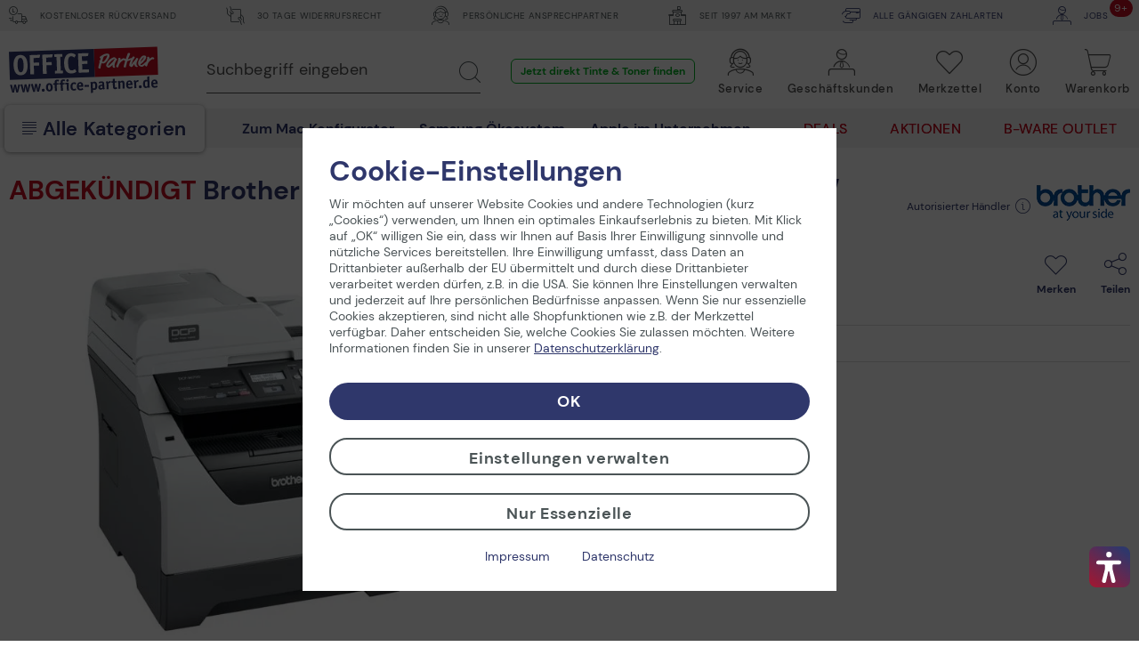

--- FILE ---
content_type: text/html; charset=UTF-8
request_url: https://www.office-partner.de/brother-dcp-8070d-laser-multifunktionsgeraet-s/1475504
body_size: 69615
content:
<!DOCTYPE html>
<html class="no-js" lang="de" itemscope="itemscope" itemtype="https://schema.org/WebPage">
<head>
<link rel="preconnect" href="//cdn-assets.office-partner.de">
<link rel="preconnect" href="//www.googletagmanager.com">
<link rel="preconnect" href="//www.trustedshops.com">
<link rel="preconnect" href="//widgets.trustedshops.com">
<link rel="preconnect" href="//static-eu.payments-amazon.com">
<link rel="preconnect" href="//payments-de.amazon.com">
<meta charset="utf-8">
<meta name="author" content="office-partner.de" />
<meta name="robots" content="index,follow" />
<meta name="revisit-after" content="7 days" />
<meta name="description" content=" " />
<meta property="og:type" content="product" />
<meta property="og:site_name" content="OFFICE Partner" />
<meta property="og:url" content="https://www.office-partner.de/brother-dcp-8070d-laser-multifunktionsgeraet-s/1475504" />
<meta property="og:title" content="Brother DCP-8070D Laser-Multifunktionsgerät s/" />
<meta property="og:description" content="&amp;nbsp;" />
<meta property="og:image" content="https://cdn-assets.office-partner.de/media/image/64/e6/7b/1475504_54kK20p8eE2wQn.jpg" />
<meta property="product:brand" content="Brother" />
<meta property="product:price" content="289,00" />
<meta property="product:product_link" content="https://www.office-partner.de/brother-dcp-8070d-laser-multifunktionsgeraet-s/1475504" />
<meta name="twitter:card" content="product" />
<meta name="twitter:site" content="OFFICE Partner" />
<meta name="twitter:title" content="Brother DCP-8070D Laser-Multifunktionsgerät s/" />
<meta name="twitter:description" content="&amp;nbsp;" />
<meta name="twitter:image" content="https://cdn-assets.office-partner.de/media/image/64/e6/7b/1475504_54kK20p8eE2wQn.jpg" />
<link rel="preload" href="https://www.office-partner.de/themes/Frontend/OpgmbhBase_v02/frontend/_public/src/js/vendors/tooltipster/tooltipster-sideTip-shadow.min.css" as="style">
<link rel="preload" href="https://www.office-partner.de/themes/Frontend/OpgmbhBase_v02/frontend/_public/src/js/vendors/tooltipster/tooltipster.bundle.css" as="style">
<link rel="preload" href="https://www.office-partner.de/themes/Frontend/OpgmbhBase_v02/frontend/_public/src/js/vendors/select2/css/select2.min.css" as="style">
<link rel="preload" href="https://widgets.trustedshops.com/css/style.css" as="style">
<meta itemprop="copyrightHolder" content="OFFICE Partner" />
<meta itemprop="copyrightYear" content="2014" />
<meta itemprop="isFamilyFriendly" content="True" />
<meta itemprop="image" content="https://cdn-assets.office-partner.de/media/vector/d4/3f/28/Office-Partner-Logo.svg" />
<meta name="viewport" content="width=device-width, initial-scale=1.0">
<meta name="mobile-web-app-capable" content="yes">
<meta name="apple-mobile-web-app-title" content="OFFICE Partner">
<meta name="apple-mobile-web-app-capable" content="yes">
<meta name="apple-mobile-web-app-status-bar-style" content="default">
<link rel="apple-touch-icon-precomposed" href="https://cdn-assets.office-partner.de/media/image/e6/3a/54/OP_Logo_180x180.png">
<link rel="shortcut icon" href="https://cdn-assets.office-partner.de/media/unknown/d9/0c/f4/favicon.ico">
<link rel="icon" href="https://cdn-assets.office-partner.de/media/unknown/d9/0c/f4/favicon.ico">
<meta name="msapplication-navbutton-color" content="#C20E21" />
<meta name="application-name" content="OFFICE Partner" />
<meta name="msapplication-starturl" content="https://www.office-partner.de/" />
<meta name="msapplication-window" content="width=1024;height=768" />
<meta name="msapplication-TileImage" content="https://cdn-assets.office-partner.de/media/image/e6/3a/54/OP_Logo_180x180.png">
<meta name="msapplication-TileColor" content="#C20E21">
<meta name="theme-color" content="#C20E21" />
<link rel="canonical" href="https://www.office-partner.de/brother-dcp-8070d-laser-multifunktionsgeraet-s/1475504" />
<title itemprop="name">Brother DCP-8070D Laser-Multifunktionsgerät s/ @ OFFICE Partner</title>
<link type='text/css' rel='stylesheet' href='/web/cache/OpgmbhOfficePartner_v02.cb93b51a739b3e0fc4ab.bundle.css'>
<script src="https://widgets.topi.eu/pdp_widget.umd.js" data-locale="de"></script>
<script>
var topi_payments = [{"id":84,"name":"topi_payment_rent","active":true}]
</script>
<script type="text/javascript">
window.econda = { onReady:[], ready: function(f){ this.onReady.push(f); } };
window.emos3 = {
defaults: {
siteid: 'www.office-partner.de',
langid: 'de',
countryid: 'DE'
},
stored: [],
send: function (p) { this.stored.push(p); },
controller: 'https://www.office-partner.de/Emospro',
timeout: parseInt(500, 10)
};
</script>
<script type="text/javascript" defer="defer" src="https://l.ecn-ldr.de/loader/loader.js" client-key="00001bca-fb393c2e-e291-3fda-993d-c95590d11a8b" container-id="4230"></script>
<script>var dv_accessibility_options = {"language":"de","standardToolPosition":4,"filters":{"height":"","displayBlock":".cart--amount,.cart--display,.cart--quantity","lineHeight":".account--display,.filter-panel--title,.navigation--signin-btn,.cart--amount,.cookie-permission--decline-button,.cookie-permission--configure-button,.cart--display","wrapInput":".main-search--form"},"enabledModules":{"keyboardNav":"1","contrast":"1","highlightLinks":"1","biggerText":"1","textSpacing":"1","legibleFonts":"1","bigCursor":"1","readingGuide":"1","tooltips":"0","pauseAnimations":"0"},"enableResetButton":"1","enablePageStructureButton":"1","enablePositionButton":"1","moduleKeyboardNav":{"frameColor":"#ff0000"},"moduleContrast":{"useInverseColors":"1","useDarkContrast":"1","useLightContrast":"1","useDesaturate":"1"},"moduleHighlightLinks":{"color":"#ffff00","background":"#00d1113a","highlightColor":"#000000"},"moduleLegibleFonts":["dvaccess-legible-fonts","dvaccess-legible-fonts-1"],"moduleBigCursor":{"imageURL":"[data-uri]"},"moduleReadingGuide":{"color":"#ff0000","background":"#000000","readingGuideColor":"#ff0000"},"snippets":{"copyright":"powered by <a href=https://designverign.de target=_blank rel=noopener title=designverign>designverign</a>","app.toggle.label":"Accessibility Tool ausklappen","menu.title":"Barrierefrei Hilfswerkzeuge","menu.button.move":"Icon verschieben","menu.button.page-structure":"Seiten-Struktur","menu.button.reset":"Zur\u00fccksetzen","menu.header.headers":"\u00dcberschriften","menu.header.landmarks":"Landmarks","menu.header.links":"Links","menu.position.left-top":"links oben","menu.position.left-center":"links zentriert","menu.position.left-bottom":"links unten","menu.position.right-top":"rechts oben","menu.position.right-center":"rechts mitte","menu.position.right-bottom":"rechts unten","menu.position.center-top":"mitte oben","menu.position.center-bottom":"mitte unten","module.button.bigger-text":"Gr\u00f6\u00dferer Text","module.button.bigger-text.0":"Gr\u00f6\u00dferer Text","module.button.bigger-text.1":"Gr\u00f6\u00dferer Text","module.button.bigger-text.2":"Gr\u00f6\u00dferer Text","module.button.bigger-text.3":"Gr\u00f6\u00dferer Text","module.button.cursor":"Mauszeiger","module.button.cursor.0":"Gro\u00dfer Mauszeiger","module.button.contrast":"Kontrast +","module.button.contrast.0":"Invertierte Farben","module.button.contrast.1":"Dunkler Kontrast","module.button.contrast.2":"Heller Kontrast","module.button.contrast.3":"Schwarz-Wei\u00df","module.button.highlight-links":"Links hervorheben","module.button.keyboard-nav":"Navigation per Tab-Taste","module.button.legible-fonts":"Schriftart","module.button.legible-fonts.0":"Lesbare Schriftart","module.button.legible-fonts.1":"Legasthenie freundlich","module.button.pause-animations":"Animationen pausieren","module.button.pause-animations.0":"Animationen abspielen","module.button.reading-guide":"Lese-F\u00fchrung","module.button.reading-guide.0":"Lese-F\u00fchrung","module.button.reading-guide.1":"Lese-F\u00fchrung","module.button.reading-guide.modal-title":"Hinweis","module.button.reading-guide.modal-text":"Tippen Sie kurz auf dem Bildschirm um die Lesef\u00fchrung auszurichten.","module.button.reading-guide.modal-button-text":"Verstanden","module.button.text-spacing":"Zeichen-Abstand","module.button.text-spacing.0":"Kleiner Abstand","module.button.text-spacing.1":"Moderater Abstand","module.button.text-spacing.2":"Gro\u00dfer Abstand","module.button.tooltips":"Zus\u00e4tzliche Beschreibung"}};</script>
<link href="/custom/plugins/VerignDvAccessibility/Resources/public/css/dvaccess.min.css" media="all" rel="stylesheet" type="text/css" />
<link href="/custom/plugins/VerignDvAccessibility/Resources/public/css/shopwareaccess.css" media="all" rel="stylesheet" type="text/css" />
<script>
window.dataLayer = window.dataLayer || [];
function gtag() { dataLayer.push(arguments) };
function getCookieValue(name)
{
const regex = new RegExp(`(^| )${name}=([^;]+)`)
const match = document.cookie.match(regex)
if (match) {
return match[2]
}
return null
}
const cookiePreferences = JSON.parse(getCookieValue('cookiePreferences'))
const analyticsStorageEnabled = cookiePreferences?.groups?.statistics?.cookies?.['x-ua-device']?.active;
const adsEnabled = cookiePreferences?.groups?.statistics?.cookies?.adverts?.active;
gtag('consent', 'default', {
'ad_user_data': 'denied',
'ad_storage': 'denied',
'ad_personalization': 'denied',
'analytics_storage': 'denied'
});
gtag('consent', 'update', {
'ad_user_data': adsEnabled ? 'granted' : 'denied',
'ad_storage': adsEnabled ? 'granted' : 'denied',
'ad_personalization': adsEnabled ? 'granted' : 'denied',
'analytics_storage': analyticsStorageEnabled ? 'granted' : 'denied'
});
window.dataLayer.push(
{"pageTitle":"OFFICE Partner","pageCategory":"Detail","pageSubCategory":"","pageCategoryID":0,"pageSubCategoryID":"","pageCountryCode":"de_DE","pageLanguageCode":"de","pageVersion":1,"pageTestVariation":"1","pageValue":1,"pageAttributes":"1","productID":47426,"productStyleID":"","productEAN":"4977766670494","productName":"Brother DCP-8070D Laser-Multifunktionsger\u00e4t s\/","productPrice":"242.86","productCategory":null,"productCurrency":"EUR","productColor":"","productRealColor":"","visitorId":"","visitorLoginState":"Logged Out","visitorType":"NOT LOGGED IN","visitorDemographicInfo":"","visitorSocialConnections":"","visitorLifetimeValue":0,"visitorExistingCustomer":"No","productSku":"1475504","productSupplierSku":"DCP8070DG1"}
);
var google_tag_params = {ecomm_pagetype:"product",ecomm_pcat:[null],ecomm_prodid:"1475504",ecomm_pname:"Brother DCP-8070D Laser-Multifunktionsger\u00e4t s\/",ecomm_pvalue:242.86,ecomm_totalvalue:242.86}
window.dataLayer.push ({
'event':'remarketingTriggered',
'google_tag_params': window.google_tag_params
});
window.dataLayer.push (
{"ecommerce":{"currencyCode":"EUR","detail":{"actionField":{"list":null},"products":{"name":"Brother DCP-8070D Laser-Multifunktionsger\u00e4t s\/","id":"1475504","price":242.86,"brand":"Brother","category":null,"supplierSku":"DCP8070DG1","isAvailable":"false"}},"impressions":[{"name":"Brother Original TN3230 Toner schwarz 3.000 Seiten (TN-3230)","id":"1131759","price":71.87,"brand":"Brother","supplierSku":"TN3230","list":"Related Articles"},{"name":"Brother Original TN3280 Toner schwarz","id":"1131760","price":116.89,"brand":"Brother","supplierSku":"TN3280","list":"Related Articles"},{"name":"OFFICE-Partner Premium USB-Kabel 1,8m grau","id":"51336","price":3.44,"brand":"OFFICE-Partner","supplierSku":"OP-51336","list":"Related Articles"},{"name":"VALUE Netzwerk-Kabel 5m grau","id":"55831","price":2.35,"brand":"VALUE","supplierSku":"21.99.0105","list":"Related Articles"},{"name":"DYMO\u00ae LabelWriter\u2122 450 Duo, Kombi-Drucker aus LabelWriter\u2122 und LabelManager\u2122, USB, 300\/180 dpi, Thermodirekt- bzw. -tran","id":"1423182","price":206.83,"brand":"Dymo","supplierSku":"S0838920","list":"Similar Articles"},{"name":"DYMO\u00ae LabelManager\u2122 420P, \/ Beschriftungsger\u00e4t - ABC-Tastatur","id":"1701154","price":126.16,"brand":"Dymo","supplierSku":"S0915440","list":"Similar Articles"},{"name":"Samsung Monitor TC241W Thin Client LED-Display 59,94cm (24\")","id":"3098770","price":528.57,"brand":"Samsung","supplierSku":"LF24TOWHBDM\/EN","list":"Similar Articles"},{"name":"BENQ PL550 Public Display 139,7 cm (55'') schwarz","id":"5064765","price":3948.74,"brand":"BenQ","supplierSku":"9H.F1PPM.NC1","list":"Similar Articles"},{"name":"Lenovo ThinkCentre M910z All-in-One-PC 60,45cm (23,8\") Full HD, Intel Core i7-7700 vPro, 16GB DDR, 512GB S","id":"8233237","price":1239,"brand":"Lenovo","supplierSku":"10NS001JGE","list":"Similar Articles"},{"name":"AOC 24E1Q Monitor 60,5 cm (23,8 Zoll)","id":"8961128","price":94.46,"brand":"AOC","supplierSku":"24E1Q","list":"Similar Articles"}]}}
);
window.uetq = window.uetq || []; window.uetq.push('consent', 'default', { 'ad_storage': 'denied' });
window.uetq = window.uetq || []; window.uetq.push('consent', 'update', { 'ad_storage': adsEnabled ? 'granted' : 'denied' });
</script>
<script>(function(w,d,s,l,i){w[l]=w[l]||[];w[l].push({'gtm.start':
new Date().getTime(),event:'gtm.js'});var f=d.getElementsByTagName(s)[0],
j=d.createElement(s),dl=l!='dataLayer'?'&l='+l:'';j.async=true;j.src=
'//www.googletagmanager.com/gtm.js?id='+i+dl;f.parentNode.insertBefore(j,f);
})(window,document,'script','dataLayer','GTM-KNWZ9GM');</script>
</head>
<body class="is--ctl-detail is--act-index amazon-pay-listing-buttons" >
<noscript>
<iframe src="//www.googletagmanager.com/ns.html?id=GTM-KNWZ9GM"
height="0"
width="0"
style="display:none;visibility:hidden">
</iframe>
</noscript>
<div class="page-wrap">
<noscript class="noscript-main">
<div class="alert is--warning">
<div class="alert--icon">
<i class="icon--element icon--warning"></i>
</div>
<div class="alert--content">
Um OFFICE&#x20;Partner in vollem Umfang nutzen zu k&ouml;nnen, empfehlen wir Ihnen Javascript in Ihrem Browser zu aktiveren.
</div>
</div>
</noscript>
<div class="container--ajax-cart"
data-collapse-cart="true" data-triggerElSelector="#header-main .navigation--entry.entry--cart" data-displayMode="offcanvas"></div>
<div class="top-bar">
<div class="container block-group">
<div class="top-bar--shop block">
<div class="top-bar--list">
<span class="top-bar--entry"><span class="ofp-icon--delivery-truck-clock"></span> Kostenloser Rückversand </span>
<span class="top-bar--entry"> <span class="ofp-icon--business-contract-handshake-sign"></span> 30 Tage Widerrufsrecht </span>
<span class="top-bar--entry"> <span class="ofp-icon--service"></span> Persönliche Ansprechpartner </span>
<span class="top-bar--entry"> <span class="ofp-icon--shop"></span> Seit 1997 am Markt </span>
<span class="top-bar--entry"> <a href="https://www.office-partner.de/zahlungsarten"><span class="ofp-icon--credit-card-give"></span> Alle gängigen Zahlarten</a> </span>
<span class="top-bar--entry"> <a href="https://www.office-partner.de/karriere/"><span class="ofp-icon--b2b"></span><span class="badge is--primary is--minimal job--quantity">9+</span> jobs</a></span>
</div>
</div>
</div>
</div>
<header id="header-main" class="header-main is--stuckable">
<div class="container header--navigation">
<div class="header--navigation-inner block-group">
<div class="logo-main nav-left block" role="banner">
<div class="logo--shop block">
<a class="logo--link" href="https://www.office-partner.de/"
title="OFFICE&#x20;Partner - Ihr Online Shop für Bürotechnik &amp; Bürobedarf">
<picture>
<img src="https://cdn-assets.office-partner.de/media/vector/d4/3f/28/Office-Partner-Logo.svg"
alt="OFFICE&#x20;Partner"/>
</picture>
</a>
</div>
</div>
<div class="nav-right">
<nav class="shop--navigation block-group">
<ul class="navigation--list block has--drop-down" role="menubar">
<li class="navigation--entry entry--search" role="menuitem" data-search="true"
aria-haspopup="true">
<a class="btn entry--link entry--no-trigger" href="#show-hide--search"
title="Suche anzeigen / schließen">
<span class="ofp-icon--search"></span>
<span class="search--display">Suchen</span>
</a>
<a class="entry--link close--trigger-search btn is--hidden">
<span class="ofp-icon--delete-mobil"></span>
<span class="search--display">Suchen</span>
</a>
</li>

	




    

    



    

    



	<li class="navigation--entry entry--service hidden--xs hidden--s" role="menuitem"
        aria-haspopup="true" data-drop-down-menu="true">
		
			<a href="javascript:;" title="Service" class="btn is--icon-left entry--link service--link">
				<span>
				<span class="ofp-icon--service"></span>
				<span class="account--display">
					Service
					<span class="account--arrow"></span>
				</span>
				</span>
			</a>
		

        <div class="dropdown-menu dropdown-menu--large dropdown-menu--service">
    <span class="ofp-icon--delete"></span>

    <div class="dropdown-menu--inner">
        <span class="is--back-button">Zurück</span>
        <div class="dropdown-menu--title">
            <span class="ofp-icon--service"></span>
            Service
        </div>
        <div class="dropdown-menu--container">
            <div class="dropdown-menu--content dropdown-menu--content-left">
                <p>
                    <span class="ofp-icon--chat is--right"></span>                    <strong>Service & Support</strong><br>                    Tel. Mo-Fr 09-12 Uhr und 13-16 Uhr<br><a href="tel:+4925429558250" class="service--link">+49 2542 9558-250</a>                     <br><a href="mailto:shop@office-partner.de" class="service--link">shop@office-partner.de</a>
                </p>
                <p>
                    Lieber Kunde, wir sind wie gewohnt für Sie erreichbar. Ihre Bestellungen werden schnellstmöglich von uns versendet.
                </p>
                <p>
                    
                </p>
            </div>
            <div class="dropdown-menu--content dropdown-menu--content-right">
                <div class="link--list">
                                            <ul class="service--list is--rounded" role="menu">
                                                            <li class="service--entry" role="menuitem">
                                    <a class="service--link" href="/widerrufsrecht" title="30 Tage kostenlose Rückgabe" >
                                        30 Tage kostenlose Rückgabe
                                    </a>
                                </li>
                                                            <li class="service--entry" role="menuitem">
                                    <a class="service--link" href="/faq" title="Häufig gestellte Fragen (FAQ)" >
                                        Häufig gestellte Fragen (FAQ)
                                    </a>
                                </li>
                                                            <li class="service--entry" role="menuitem">
                                    <a class="service--link" href="/stellenangebote/" title="Jobs bei Office Partner" >
                                        Jobs bei Office Partner
                                    </a>
                                </li>
                                                            <li class="service--entry" role="menuitem">
                                    <a class="service--link" href="https://www.office-partner.de/zahlungsarten" title="Zahlungsarten" >
                                        Zahlungsarten
                                    </a>
                                </li>
                                                            <li class="service--entry" role="menuitem">
                                    <a class="service--link" href="https://www.office-partner.de/versandinformationen" title="Versandinformationen" >
                                        Versandinformationen
                                    </a>
                                </li>
                                                            <li class="service--entry" role="menuitem">
                                    <a class="service--link" href="https://www.office-partner.de/newsletter" title="Newsletter" >
                                        Newsletter
                                    </a>
                                </li>
                                                    </ul>
                                    </div>

                <a class="btn service--link" href="/kontaktformular">
                    E-Mail an uns
                </a>

                <a class="btn service--link" href="/office-partner-rueckruf-service">
                    Rückruf
                </a>
            </div>
        </div>
    </div>
</div>	</li>




	<li class="navigation--entry entry--b2b hidden--xs hidden--s" role="menuitem"
		aria-haspopup="true" data-drop-down-menu="true">
		
			<a href="javascript:;" title="Geschäftskunden" class="btn is--icon-left entry--link b2b--link">
				<span>
				<span class="ofp-icon--b2b"></span>
				<span class="account--display">
					Geschäftskunden
					<span class="account--arrow"></span>
				</span>
				</span>
			</a>
		

		<div class="dropdown-menu dropdown-menu--b2b">
    <span class="ofp-icon--delete"></span>

    <div class="dropdown-menu--inner">
        <span class="is--back-button">Zurück</span>
        <div class="dropdown-menu--title">
            <span class="ofp-icon--b2b"></span>
            Geschäftskunden
        </div>
        <div class="dropdown-menu--container">
            <div class="dropdown-menu--content">
                
    
                    <p>
                        <span class="ofp-icon--validation-shield is--left"></span>
                    <span><strong>Unser B2B-Shop</strong><br>
                    · Versand im Namen Dritter<br>
                    · Über 45.000 Produkte<br>
                    · Angebotserstellung<br>
                    </p>
                    <p class="notice">
                        <span class="ofp-icon--customer-support is--left"></span>
                    <span><strong>B2B-Vertriebsteam</strong><br>
                    Tel.  Mo-Fr 09-12 Uhr und 13-16 Uhr<br> <a href="tel:+4925429558240" class="service--link">+49 2542 9558-240</a> 
                    <br><a href="mailto:b2b@office-partner.de" class="service--link">b2b@office-partner.de</a><br>
                    </span>
                    </p>

                    <a class="btn service--link" href="https://www.office-partner.de/b2b/">
                        Unser Service-Angebot
                    </a>

                    <a class="btn service--link" href="https://www.office-partner.de/mein-konto/">
                        Zur Anmeldung
                    </a>
                

            <button class="btn price-switcher-btn service--link" data-url="/widgets/priceswitch">
                            Nettopreise anzeigen
            
            <div class="sm-btn-spinner hidden">
                <div></div>
                <div></div>
                <div></div>
                <div></div>
            </div>
        </button>
    
            </div>
        </div>
    </div>
</div>	</li>




	<li class="navigation--entry entry--notepad ajax--flyout-request is--empty" role="menuitem"
		aria-haspopup="true" data-drop-down-menu="true">
		
			<a href="https://www.office-partner.de/merkzettel/" title="Merkzettel" class="btn notepad--link ajax--flyout-request">
                <span class="badge is--primary is--minimal notes--quantity"></span>
				<span class="ofp-icon--note ajax--flyout-request"></span>
				<span class="account--display ajax--flyout-request">
					Merkzettel
					<span class="account--arrow"></span>
				</span>
			</a>
		

		<div class="dropdown-menu dropdown-menu--notepad">
    <span class="ofp-icon--delete"></span>

    <div class="dropdown-menu--inner">
        <div class="dropdown-menu--title">
            <span class="ofp-icon--note"></span>
            Merkzettel
            
        </div>
        <div class="dropdown-menu--title menu--notepad-add-success">
            <span class="ofp-icon--success"></span>
            <p>
            Der Artikel wurde dem Merkzettel hinzugefügt.
            </p>
        </div>
        <div class="dropdown-menu--title menu--notepad-delete-success">
            <span class="ofp-icon--trash"></span>
            <p>
            Der Artikel wurde vom Merkzettel entfernt.
            </p>
        </div>
        <div class="dropdown-menu--title menu--notepad-add-notallowed">
            Der Merkzettel ist eine Komfortfunktion. Um den Merkzettel zu nutzen, müssen Sie ihre Cookie-Einstellungen für Komfortfunktionen ändern. <a href="#" data-openconsentmanager="true">Cookie Einstellungen ändern</a>
        </div>
        <div class="dropdown-menu--container">
            <div class="dropdown-menu--content">
                <div class="container--ajax-notes" data-collapse-notes="true" data-triggerElSelector="#header-main .navigation--entry.entry--notepad"></div>
            </div>
        </div>
    </div>
</div>
	</li>




	<li class="navigation--entry entry--account" role="menuitem"
		aria-haspopup="true" data-drop-down-menu="true">
		
			<a href="https://www.office-partner.de/mein-konto/" title="Konto" class="btn is--icon-left entry--link account--link">
				<span>
									<span class="ofp-icon--account"></span>
								<span class="account--display">
					Konto
					<span class="account--arrow"></span>
				</span>
				</span>
			</a>
		

					<div class="dropdown-menu dropdown-menu--account">
    <span class="ofp-icon--delete"></span>

    <div class="dropdown-menu--inner">
        <div class="dropdown-menu--title">
            <span class="ofp-icon--account"></span>
            Konto & Login
        </div>
        <div class="dropdown-menu--container">
            <div class="dropdown--account-content">
                <div class="dropdown--account-content-top">
                    <div class="dropdown--account-content-title">
                        <p class="title--message">
                            Ich bin Office Partner Kunde:
                        </p>
                    </div>
                    <div class="dropdown--account-content-login-form">
                                                                            
                        <form name="sLogin" method="post" action="https://www.office-partner.de/account/login/sTarget/account/sTargetAction/index#login">
                            <div class="account--login-inputs">
                                <input class="register--login-field service--link" name="email" placeholder="Ihre E-Mail Adresse*" type="email" id="email" tabindex="1" required>
                                <input class="register--login-field service--link" name="password" placeholder="Ihr Passwort*" type="password" id="passwort" tabindex="2" required>
                            </div>
                            <div class="account--login-sumbit">
                                <a href="https://www.office-partner.de/account/password" class="service--link lost--password" title="Passwort vergessen?">
                                    Passwort vergessen?
                                </a>
                                <button type="submit" class="btn service--link" name="Submit" tabindex="3">Einloggen</button>
                            </div>
                        </form>
                    </div>
                </div>
                <div class="dropdown--account-content-bottom">
                    <div class="dropdown--account-content-title">
                        <p class="title--message">
                            Neu bei Office Partner?
                        </p>
                    </div>
                    <div class="dropdown--account-content-register">
                        <p>
                            <span>Nutzen Sie die Vorteile einer Registrierung bei Office Partner:</span><br>
                                <span class="ofp-icon--validation-shield flyout--icon"></span>
                                <span class="register--benefits">· Persönliches Kundenkonto<br>
                                    · Eigener Merkzettel<br>
                                    · Kostenloser Newsletter<br>
                                    · Und vieles mehr</span>
                           
                        </p>
                        <a href="https://www.office-partner.de/mein-konto/#/register" class="btn service--link"
                           title="Registrieren">
                            Registrieren
                        </a>
                    </div>
                </div>
            </div>
        </div>
    </div>
</div>
			</li>




	<li class="navigation--entry entry--cart" role="menuitem">
		<a class="btn is--icon-right cart--link is--empty" href="https://www.office-partner.de/warenkorb/" title="Warenkorb">
			<span class="badge is--primary is--minimal cart--quantity is--hidden">0</span>
			<span class="ofp-icon--basket"></span>
			<span class="cart--display">
									Warenkorb
							</span>
			<span class="cart--amount">
				0,00&nbsp;&euro; *
			</span>
		</a>
		<div class="ajax-loader">&nbsp;</div>
	</li>




<li class="navigation--entry entry--menu-right" role="menuitem">
<a class="entry--link entry--trigger btn" href="#offcanvas--right" data-direction="fromRight"
data-offcanvas="true" data-offCanvasSelector=".sidebar-main">
<span class="ofp-icon--menu"></span>
<span class="account--display">Kategorien</span>
</a>
<a class="entry--link close--trigger btn is--hidden">
<span class="ofp-icon--delete-mobil"></span>
<span class="account--display">Kategorien</span>
</a>
</li>
</ul>
<div class="entry--search block" data-search="true"
aria-haspopup="true">
<form action="/search" method="get" class="main-search--form hidden--xs hidden--s">
<input type="search" name="sSearch" class="main-search--field" aria-label="Suchbegriff eingeben" autocomplete="off" autocapitalize="off" placeholder="Suchbegriff eingeben" required />
<button type="submit" class="main-search--button" aria-label="Suchen">
<span class="ofp-icon--search"></span>
<span class="main-search--text">Suchen</span>
</button>
<div class="form--ajax-loader"></div>
</form>
<div class="main-search--results-outer">
<span class="ofp-icon--delete"></span>
<div class="search-results--title">
<span class="ofp-icon--search"></span>
Suche
</div>
<form action="/search" method="get" class="main-search--form main-search--form-mobile">
<input type="search" name="sSearch" aria-label="Suchbegriff eingeben" class="main-search--field epoq_search_box" autocomplete="off" autocapitalize="off" placeholder="Suchbegriff eingeben" required />
<button type="submit" class="main-search--button epoq_search_button" aria-label="Suchen">
<span class="ofp-icon--search"></span>
<span class="main-search--text">Suchen</span>
</button>
<div class="form--ajax-loader"></div>
</form>
<div class="container-fluid">
<div class="container">
<div class="main-search--results es-suggest wl-es-additions" data-search-url="https://www.office-partner.de/search" data-suggest-url="/widgets/suggest">
<div class="block-group">
<div data-group="redirect">
<div class="h5 es-redirect">: <span class="ajax--redirect"></span></div>
</div>
<div class="block block--products" data-no-image="/themes/Frontend/OpgmbhBase_v02/frontend/_public/src/img/no-picture.jpg">
<div data-group="products">
<div class="h4 es-title"></div>
<ul class="list--products ajax--products" data-empty=""></ul>
</div>
</div>
</div>
</div>
<div class="static-links">
<div class="natural-search">
<p class="static-links--headline">Jetzt in natürlicher Sprache suchen</p>
<ul class="natural-search__list">
<li>
<svg xmlns="http://www.w3.org/2000/svg" id="Layer_1" data-name="Layer 1" viewBox="0 0 24 24" width="512" height="512">
<path d="M19.5,24a1,1,0,0,1-.929-.628l-.844-2.113-2.116-.891a1.007,1.007,0,0,1,.035-1.857l2.088-.791.837-2.092a1.008,1.008,0,0,1,1.858,0l.841,2.1,2.1.841a1.007,1.007,0,0,1,0,1.858l-2.1.841-.841,2.1A1,1,0,0,1,19.5,24ZM10,21a2,2,0,0,1-1.936-1.413L6.45,14.54,1.387,12.846a2.032,2.032,0,0,1,.052-3.871L6.462,7.441,8.154,2.387A1.956,1.956,0,0,1,10.108,1a2,2,0,0,1,1.917,1.439l1.532,5.015,5.03,1.61a2.042,2.042,0,0,1,0,3.872h0l-5.039,1.612-1.612,5.039A2,2,0,0,1,10,21ZM20.5,7a1,1,0,0,1-.97-.757l-.357-1.43L17.74,4.428a1,1,0,0,1,.034-1.94l1.4-.325L19.53.757a1,1,0,0,1,1.94,0l.354,1.418,1.418.355a1,1,0,0,1,0,1.94l-1.418.355L21.47,6.243A1,1,0,0,1,20.5,7Z"/>
</svg>
<a href="https://www.office-partner.de/search/index/sSearch/Was+sind+die+besten+AI+Laptops%3F"
title="Was sind die besten AI Laptops?">
Was sind die besten AI Laptops?
</a>
</li>
<li>
<svg xmlns="http://www.w3.org/2000/svg" id="Layer_1" data-name="Layer 1" viewBox="0 0 24 24" width="512" height="512">
<path d="M19.5,24a1,1,0,0,1-.929-.628l-.844-2.113-2.116-.891a1.007,1.007,0,0,1,.035-1.857l2.088-.791.837-2.092a1.008,1.008,0,0,1,1.858,0l.841,2.1,2.1.841a1.007,1.007,0,0,1,0,1.858l-2.1.841-.841,2.1A1,1,0,0,1,19.5,24ZM10,21a2,2,0,0,1-1.936-1.413L6.45,14.54,1.387,12.846a2.032,2.032,0,0,1,.052-3.871L6.462,7.441,8.154,2.387A1.956,1.956,0,0,1,10.108,1a2,2,0,0,1,1.917,1.439l1.532,5.015,5.03,1.61a2.042,2.042,0,0,1,0,3.872h0l-5.039,1.612-1.612,5.039A2,2,0,0,1,10,21ZM20.5,7a1,1,0,0,1-.97-.757l-.357-1.43L17.74,4.428a1,1,0,0,1,.034-1.94l1.4-.325L19.53.757a1,1,0,0,1,1.94,0l.354,1.418,1.418.355a1,1,0,0,1,0,1.94l-1.418.355L21.47,6.243A1,1,0,0,1,20.5,7Z"/>
</svg>
<a href="https://www.office-partner.de/search/index/sSearch/Was+brauche+ich+f%C3%BCr+ein+Heimkinoerlebnis%3F"
title="Was brauche ich für ein Heimkinoerlebnis?">
Was brauche ich für ein Heimkinoerlebnis?
</a>
</li>
<li>
<svg xmlns="http://www.w3.org/2000/svg" id="Layer_1" data-name="Layer 1" viewBox="0 0 24 24" width="512" height="512">
<path d="M19.5,24a1,1,0,0,1-.929-.628l-.844-2.113-2.116-.891a1.007,1.007,0,0,1,.035-1.857l2.088-.791.837-2.092a1.008,1.008,0,0,1,1.858,0l.841,2.1,2.1.841a1.007,1.007,0,0,1,0,1.858l-2.1.841-.841,2.1A1,1,0,0,1,19.5,24ZM10,21a2,2,0,0,1-1.936-1.413L6.45,14.54,1.387,12.846a2.032,2.032,0,0,1,.052-3.871L6.462,7.441,8.154,2.387A1.956,1.956,0,0,1,10.108,1a2,2,0,0,1,1.917,1.439l1.532,5.015,5.03,1.61a2.042,2.042,0,0,1,0,3.872h0l-5.039,1.612-1.612,5.039A2,2,0,0,1,10,21ZM20.5,7a1,1,0,0,1-.97-.757l-.357-1.43L17.74,4.428a1,1,0,0,1,.034-1.94l1.4-.325L19.53.757a1,1,0,0,1,1.94,0l.354,1.418,1.418.355a1,1,0,0,1,0,1.94l-1.418.355L21.47,6.243A1,1,0,0,1,20.5,7Z"/>
</svg>
<a href="https://www.office-partner.de/search/index/sSearch/Ich+brauche+Tinte+f%C3%BCr+meinen+Drucker"
title="Ich brauche Tinte für meinen Drucker">
Ich brauche Tinte für meinen Drucker
</a>
</li>
<li>
<svg xmlns="http://www.w3.org/2000/svg" id="Layer_1" data-name="Layer 1" viewBox="0 0 24 24" width="512" height="512">
<path d="M19.5,24a1,1,0,0,1-.929-.628l-.844-2.113-2.116-.891a1.007,1.007,0,0,1,.035-1.857l2.088-.791.837-2.092a1.008,1.008,0,0,1,1.858,0l.841,2.1,2.1.841a1.007,1.007,0,0,1,0,1.858l-2.1.841-.841,2.1A1,1,0,0,1,19.5,24ZM10,21a2,2,0,0,1-1.936-1.413L6.45,14.54,1.387,12.846a2.032,2.032,0,0,1,.052-3.871L6.462,7.441,8.154,2.387A1.956,1.956,0,0,1,10.108,1a2,2,0,0,1,1.917,1.439l1.532,5.015,5.03,1.61a2.042,2.042,0,0,1,0,3.872h0l-5.039,1.612-1.612,5.039A2,2,0,0,1,10,21ZM20.5,7a1,1,0,0,1-.97-.757l-.357-1.43L17.74,4.428a1,1,0,0,1,.034-1.94l1.4-.325L19.53.757a1,1,0,0,1,1.94,0l.354,1.418,1.418.355a1,1,0,0,1,0,1.94l-1.418.355L21.47,6.243A1,1,0,0,1,20.5,7Z"/>
</svg>
<a href="https://www.office-partner.de/search/index/sSearch/Ich+brauche+einen+Laptop+unter+400+%E2%82%AC"
title="Ich brauche einen Laptop unter 400 €">
Ich brauche einen Laptop unter 400 €
</a>
</li>
<li>
<svg xmlns="http://www.w3.org/2000/svg" id="Layer_1" data-name="Layer 1" viewBox="0 0 24 24" width="512" height="512">
<path d="M19.5,24a1,1,0,0,1-.929-.628l-.844-2.113-2.116-.891a1.007,1.007,0,0,1,.035-1.857l2.088-.791.837-2.092a1.008,1.008,0,0,1,1.858,0l.841,2.1,2.1.841a1.007,1.007,0,0,1,0,1.858l-2.1.841-.841,2.1A1,1,0,0,1,19.5,24ZM10,21a2,2,0,0,1-1.936-1.413L6.45,14.54,1.387,12.846a2.032,2.032,0,0,1,.052-3.871L6.462,7.441,8.154,2.387A1.956,1.956,0,0,1,10.108,1a2,2,0,0,1,1.917,1.439l1.532,5.015,5.03,1.61a2.042,2.042,0,0,1,0,3.872h0l-5.039,1.612-1.612,5.039A2,2,0,0,1,10,21ZM20.5,7a1,1,0,0,1-.97-.757l-.357-1.43L17.74,4.428a1,1,0,0,1,.034-1.94l1.4-.325L19.53.757a1,1,0,0,1,1.94,0l.354,1.418,1.418.355a1,1,0,0,1,0,1.94l-1.418.355L21.47,6.243A1,1,0,0,1,20.5,7Z"/>
</svg>
<a href="https://www.office-partner.de/search/index/sSearch/Ich+ben%C3%B6tige+einen+Drucker+4-farbig+mit+Duplex"
title="Ich benötige einen Drucker 4-farbig mit Duplex">
Ich benötige einen Drucker 4-farbig mit Duplex
</a>
</li>
</ul>
</div>
<div class="static-links--most-wanted static-links--content">
<div class="static-links--headline">Beliebt in Suche</div>
<ul>
<li>
<a href="https://www.office-partner.de/deals/"
title="Deals ansehen">
Deals
</a>
</li>
<li>
<a href="https://www.office-partner.de/deals/b-ware-und-gebrauchte-produkte/"
title="Geprüfte B-Ware ansehen">
Geprüfte B-Ware
</a>
</li>
<li>
<a href="https://www.office-partner.de/g60sf-n2008265625"
title="Samsung Odyssey Monitor ansehen">
Samsung Odyssey Monitor
</a>
</li>
<li>
<a href="https://www.office-partner.de/xerox-laserdrucker-der-400er-serie/"
title="Xerox 400er-Serie ansehen">
Xerox 400er-Serie
</a>
</li>
<li>
<a href="https://www.office-partner.de/brother-dcp-j1200we-eco-25960936"
title="Brother DCP-J1200WE ansehen">
Brother DCP-J1200WE
</a>
</li>
<li>
<a href="https://www.office-partner.de/appleconfigurator"
title="Mac Konfigurator ansehen">
Mac Konfigurator
</a>
</li>
</ul>
</div>
<div class="static-links--popular static-links--content hidden--xs hidden--s">
<div class="static-links--headline">Meistgesucht</div>
<ul>
<li>
<a href=""
title=" ansehen">
</a>
</li>
<li>
<a href="https://www.office-partner.de/aktionen/"
title="Aktionen ansehen">
Aktionen
</a>
</li>
<li>
<a href="https://www.office-partner.de/uled-smart-tv-75u7q-cr-n2008253008"
title="Hisense Mini-LED Smart TV  ansehen">
Hisense Mini-LED Smart TV
</a>
</li>
<li>
<a href="https://www.office-partner.de/toshiba-n300-nas-systems-16tb-bulk-n2000054796"
title="Toshiba N300 NAS ansehen">
Toshiba N300 NAS
</a>
</li>
<li>
<a href="https://www.office-partner.de/search?sSearch=xbox_konsolen"
title="Xbox ansehen">
Xbox
</a>
</li>
<li>
<a href="https://www.office-partner.de/hp-euro-cashback/"
title="HP Euro Cashback ansehen">
HP Euro Cashback
</a>
</li>
</ul>
</div>
<div class="static-links--blog static-links--content hidden--xs hidden--s">
<div class="static-links--headline">Neu im Blog</div>
<ul>
<li>
<a href="https://www.office-partner.de/neuigkeiten/fit-und-voller-energie-ins-buero-dank-sportlicher-morgenroutine-und-passenden-fitnesstracker/"
title="Blogartikel 'Fit und voller Energie ins Büro – dank sportlicher Morgenroutine und passenden Fitnesstracker!' lesen">
Fit und voller Energie ins Büro – dank sportlicher Morgenroutine und passenden Fitnesstracker!
</a>
</li>
<li>
<a href="https://www.office-partner.de/neuigkeiten/warum-drucker-trotz-digitalisierung-unverzichtbar-sind/" title="Blogartikel 'Warum Drucker trotz Digitalisierung unverzichtbar sind' lesen">
Warum Drucker trotz Digitalisierung unverzichtbar sind
</a>
</li>
<li>
<a href="https://www.office-partner.de/neuigkeiten/versteckte-kosten-im-buero-wo-sie-wirklich-lauern-und-wie-unternehmen-sie-vermeiden/" title="Blogartikel 'Versteckte Kosten im Büro – Wo sie wirklich lauern und wie Unternehmen sie vermeiden' lesen">
Versteckte Kosten im Büro – Wo sie wirklich lauern und wie Unternehmen sie vermeiden
</a>
</li>
<li>
<a href="https://www.office-partner.de/neuigkeiten/umfassende-sicherheit-fuer-ihr-unternehmen-die-innovativen-tp-link-vigi-ueberwachungskameras/" title="Blogartikel 'Umfassende Sicherheit für Ihr Unternehmen: Die innovativen TP-Link VIGI Überwachungskameras' lesen">
Umfassende Sicherheit für Ihr Unternehmen: Die innovativen TP-Link VIGI Überwachungskameras
</a>
</li>
<li>
<a href="https://www.office-partner.de/neuigkeiten/produkttests/ergebnisse/testergebnis-epson-ef-61g-im-test/" title="Blogartikel 'Testergebnis: Epson EF-61G im Test' lesen">
Testergebnis: Epson EF-61G im Test
</a>
</li>
<li>
<a href="https://www.office-partner.de/neuigkeiten/rundum-ueberzeugend-fuer-profis-der-hochproduktive-epson-surelab-d500-drucker/" title="Blogartikel 'Rundum überzeugend für Profis: Der hochproduktive Epson SureLab D500 Drucker' lesen">
Rundum überzeugend für Profis: Der hochproduktive Epson SureLab D500 Drucker
</a>
</li>
</ul>
</div>
<div class="static-links--advertising static-links--content hidden--xs hidden--s">
<div class="static-links--headline"></div>
<ul>
<li>
<a href="https://www.office-partner.de/dell-ki/" title="Dell Ai Business PC ansehen">
<img class="lazyload" data-src="https://eu-central-1-shared-euc1-02.graphassets.com/AlQhezaVpTyKtzVUavgRpz/cmkcfpipaojdm08unemhjuf14" src="" alt="Dell Ai Business PC"/>
</a>
</li>
<li>
<div class="main-search--banner-right">
<a class="main-search--banner-link" href="/tinte-toner/">
<span class="ofp-icon--ink-search"></span>
<div>
<div class="tinte-toner-finder-search-box--headline">Tinte & Toner</div>
<p>Passend für Ihren Drucker</p>
<button class="btn">Jetzt finden!</button>
</div>
</a>
</div>
</li>
</ul>
</div>
</div>
</div>
</div>
<div class="main-search--banner-bottom">
<a class="main-search--banner-link-mobile" href="/tinte-toner/">
<picture>
<source class="lazyload" type="image/webp" srcset="https://cdn-assets.office-partner.de/media/image/fd/e3/f0/tinte_toner_banner_mobile.png?format=webp"/>
<source class="lazyload" srcset="https://cdn-assets.office-partner.de/media/image/fd/e3/f0/tinte_toner_banner_mobile.png?quality=90"/>
<img data-src="https://cdn-assets.office-partner.de/media/image/fd/e3/f0/tinte_toner_banner_mobile.png" class="lazyload" src="" alt="Tinte & Toner suchen" />
</picture>
</a>
</div>
<span class="main-search--backdrop"></span>
</div>
</div>
<a class="ttf-btn" href="/tinte-toner/">
Jetzt direkt Tinte & Toner finden
</a>
</nav>
</div>
</div>
</div>
<nav class="navigation-main">
<div class="navigation-main--background"></div>
<div class="container">
<div class="navigation--list-wrapper op-advanced-menu" data-op-advanced-menu="true">
<div class="navigation--list container" role="menubar">
<div class="navigation--entry navigation--entry-all-categories" role="menuitem">
<a class="navigation--link" href="#" title="Alle Kategorien">
<span><span class='ofp-icon--menu'></span> Alle Kategorien</span>
<div class="arrow-up"></div>
</a>
<div class="menu--container menu--level-0 columns--1 scrollable-place"><div class="menu--list-wrapper"><ul class="menu--list"><li class="menu--list-item item--level-0 "><a class="menu--list-item-link top-link" href="#" title="Drucker">Drucker<span class="is--icon-right"><i class="icon--arrow-right"></i></span></a><div class="menu--list-item-link--sub"><a class="sub-main-link" href="https://www.office-partner.de/drucker/">Direkt zu Drucker</a><div class="sub-inner"><ul class="level1"><li class="level1--item"><a class="level1--item--link" href="https://www.office-partner.de/drucker/multifunktionsdrucker/">Multifunktionsdrucker</a><ul class="level2"><li class="level2--item"><a class="level2--item--link" href="https://www.office-partner.de/drucker/multifunktionsdrucker/multifunktionsdrucker-tintenstrahl/">Multifunktionsdrucker Tintenstrahl</a></li><li class="level2--item"><a class="level2--item--link" href="https://www.office-partner.de/drucker/multifunktionsdrucker/multifunktionsdrucker-laser/">Multifunktionsdrucker Laser</a></li></ul></li><li class="level1--item"><a class="level1--item--link" href="https://www.office-partner.de/drucker/tintenstrahldrucker/">Tintenstrahldrucker</a><ul class="level2"><li class="level2--item"><a class="level2--item--link" href="https://www.office-partner.de/drucker/tintenstrahldrucker/brother-tintenstrahldrucker/">Brother Tintenstrahldrucker</a></li><li class="level2--item"><a class="level2--item--link" href="https://www.office-partner.de/drucker/tintenstrahldrucker/canon-tintenstrahldrucker/">Canon Tintenstrahldrucker</a></li><li class="level2--item"><a class="level2--item--link" href="https://www.office-partner.de/drucker/tintenstrahldrucker/epson-tintenstrahldrucker/">Epson Tintenstrahldrucker</a></li><li class="level2--item"><a class="level2--item--link" href="https://www.office-partner.de/drucker/tintenstrahldrucker/hp-tintenstrahldrucker/">HP Tintenstrahldrucker</a></li></ul></li><li class="level1--item"><a class="level1--item--link" href="https://www.office-partner.de/drucker/laserdrucker/">Laserdrucker</a><ul class="level2"><li class="level2--item"><a class="level2--item--link" href="https://www.office-partner.de/drucker/laserdrucker/brother-laserdrucker/">Brother Laserdrucker</a></li><li class="level2--item"><a class="level2--item--link" href="https://www.office-partner.de/drucker/laserdrucker/canon-laserdrucker/">Canon Laserdrucker</a></li><li class="level2--item"><a class="level2--item--link" href="https://www.office-partner.de/drucker/laserdrucker/hp-laserdrucker/">HP Laserdrucker</a></li><li class="level2--item"><a class="level2--item--link" href="https://www.office-partner.de/drucker/laserdrucker/kyocera-laserdrucker/">Kyocera Laserdrucker</a></li><li class="level2--item"><a class="level2--item--link" href="https://www.office-partner.de/drucker/laserdrucker/lexmark-laserdrucker/">Lexmark Laserdrucker</a></li><li class="level2--item"><a class="level2--item--link" href="https://www.office-partner.de/drucker/laserdrucker/oki-laserdrucker/">OKI Laserdrucker</a></li><li class="level2--item"><a class="level2--item--link" href="https://www.office-partner.de/drucker/laserdrucker/ricoh-laserdrucker/">Ricoh Laserdrucker</a></li><li class="level2--item"><a class="level2--item--link" href="https://www.office-partner.de/drucker/laserdrucker/samsung-laserdrucker/">Samsung Laserdrucker</a></li><li class="level2--item"><a class="level2--item--link" href="https://www.office-partner.de/drucker/laserdrucker/xerox-laserdrucker/">Xerox Laserdrucker</a></li></ul></li><li class="level1--item"><a class="level1--item--link" href="https://www.office-partner.de/drucker/scanner/">Scanner</a><ul class="level2"><li class="level2--item"><a class="level2--item--link" href="https://www.office-partner.de/drucker/scanner/dokumentenscanner/">Dokumentenscanner</a></li><li class="level2--item"><a class="level2--item--link" href="https://www.office-partner.de/drucker/scanner/flachbettscanner/">Flachbettscanner</a></li><li class="level2--item"><a class="level2--item--link" href="https://www.office-partner.de/drucker/scanner/handscanner/">Handscanner</a></li><li class="level2--item"><a class="level2--item--link" href="https://www.office-partner.de/drucker/scanner/sonstige-scanner/">Sonstige Scanner</a></li><li class="level2--item"><a class="level2--item--link" href="https://www.office-partner.de/drucker/scanner/scanner-zubehoer/">Scanner Zubehör</a></li></ul></li><li class="level1--item"><a class="level1--item--link" href="https://www.office-partner.de/drucker/plotter-grossformatdrucker/">Plotter / Großformatdrucker</a><ul class="level2"><li class="level2--item"><a class="level2--item--link" href="https://www.office-partner.de/drucker/plotter-grossformatdrucker/canon-plotter/">Canon Plotter</a></li><li class="level2--item"><a class="level2--item--link" href="https://www.office-partner.de/drucker/plotter-grossformatdrucker/epson-plotter/">Epson Plotter</a></li><li class="level2--item"><a class="level2--item--link" href="https://www.office-partner.de/drucker/plotter-grossformatdrucker/hp-plotter/">HP Plotter</a></li><li class="level2--item"><a class="level2--item--link" href="https://www.office-partner.de/buerobedarf/papier/plotterpapiere/">Plotterpapier</a></li></ul></li><li class="level1--item"><a class="level1--item--link" href="https://www.office-partner.de/drucker/hobbyplotter-zubehoer/">Hobbyplotter & Zubehör</a><ul class="level2"><li class="level2--item"><a class="level2--item--link" href="https://www.office-partner.de/drucker/hobbyplotter-zubehoer/hobbyplotter/">Hobbyplotter</a></li><li class="level2--item"><a class="level2--item--link" href="https://www.office-partner.de/buerobedarf/bueromaterial/bastelbedarf/schneideplotter/">Schneideplotter</a></li><li class="level2--item"><a class="level2--item--link" href="https://www.office-partner.de/drucker/hobbyplotter-zubehoer/transferpressen/">Transferpressen</a></li><li class="level2--item"><a class="level2--item--link" href="https://www.office-partner.de/drucker/hobbyplotter-zubehoer/plotterzubehoer/">Plotterzubehör</a></li></ul></li><li class="level1--item"><a class="level1--item--link" href="https://www.office-partner.de/drucker/nadeldrucker/">Nadeldrucker</a><ul class="level2"><li class="level2--item"><a class="level2--item--link" href="https://www.office-partner.de/drucker/nadeldrucker/dascom-nadeldrucker/">DASCOM Nadeldrucker</a></li><li class="level2--item"><a class="level2--item--link" href="https://www.office-partner.de/drucker/nadeldrucker/epson-nadeldrucker/">Epson Nadeldrucker</a></li><li class="level2--item"><a class="level2--item--link" href="https://www.office-partner.de/drucker/nadeldrucker/lexmark-nadeldrucker/">Lexmark Nadeldrucker</a></li><li class="level2--item"><a class="level2--item--link" href="https://www.office-partner.de/drucker/nadeldrucker/oki-nadeldrucker/">OKI Nadeldrucker</a></li></ul></li><li class="level1--item"><a class="level1--item--link" href="https://www.office-partner.de/drucker/3d-drucker/">3D Drucker</a><ul class="level2"></ul></li><li class="level1--item"><a class="level1--item--link" href="https://www.office-partner.de/drucker/led-drucker/">LED Drucker</a><ul class="level2"></ul></li><li class="level1--item"><a class="level1--item--link" href="https://www.office-partner.de/drucker/beschriftungsgeraete-etikettendrucker/">Beschriftungsgeräte & Etikettendrucker</a><ul class="level2"><li class="level2--item"><a class="level2--item--link" href="https://www.office-partner.de/drucker/beschriftungsgeraete-etikettendrucker/brother-beschriftungsgeraete/">Brother Beschriftungsgeräte</a></li><li class="level2--item"><a class="level2--item--link" href="https://www.office-partner.de/drucker/beschriftungsgeraete-etikettendrucker/dymo-beschriftungsgeraete/">Dymo Beschriftungsgeräte</a></li><li class="level2--item"><a class="level2--item--link" href="https://www.office-partner.de/drucker/beschriftungsgeraete-etikettendrucker/epson-beschriftungsgeraete/">Epson Beschriftungsgeräte</a></li></ul></li><li class="level1--item"><a class="level1--item--link" href="https://www.office-partner.de/drucker/fotodrucker/">Fotodrucker</a><ul class="level2"><li class="level2--item"><a class="level2--item--link" href="https://www.office-partner.de/drucker/fotodrucker/mini-fotodrucker/">Mini-Fotodrucker</a></li><li class="level2--item"><a class="level2--item--link" href="https://www.office-partner.de/drucker/fotodrucker/sofortbildkameras/">Sofortbildkameras</a></li></ul></li><li class="level1--item"><a class="level1--item--link" href="https://www.office-partner.de/drucker/textildrucker/">Textildrucker</a><ul class="level2"></ul></li><li class="level1--item"><a class="level1--item--link" href="https://www.office-partner.de/drucker/thermodrucker/">Thermodrucker</a><ul class="level2"><li class="level2--item"><a class="level2--item--link" href="https://www.office-partner.de/drucker/thermodrucker/industriedrucker/">Industriedrucker</a></li><li class="level2--item"><a class="level2--item--link" href="https://www.office-partner.de/drucker/thermodrucker/desktopdrucker/">Desktopdrucker</a></li><li class="level2--item"><a class="level2--item--link" href="https://www.office-partner.de/drucker/thermodrucker/mobile-drucker/">mobile Drucker</a></li><li class="level2--item"><a class="level2--item--link" href="https://www.office-partner.de/drucker/thermodrucker/rfid-drucker/">RFID Drucker</a></li><li class="level2--item"><a class="level2--item--link" href="https://www.office-partner.de/drucker/thermodrucker/kartendrucker/">Kartendrucker</a></li></ul></li><li class="level1--item"><a class="level1--item--link" href="https://www.office-partner.de/drucker/faxgeraete/">Faxgeräte</a><ul class="level2"></ul></li><li class="level1--item"><a class="level1--item--link" href="https://www.office-partner.de/drucker/hp-drucker/">HP Drucker</a><ul class="level2"><li class="level2--item"><a class="level2--item--link" href="https://www.office-partner.de/drucker/hp-drucker/hp-color-laserjet/">HP Color LaserJet</a></li><li class="level2--item"><a class="level2--item--link" href="https://www.office-partner.de/drucker/hp-drucker/hp-designjet/">HP DesignJet</a></li><li class="level2--item"><a class="level2--item--link" href="https://www.office-partner.de/drucker/hp-drucker/hp-deskjet/">HP DeskJet</a></li><li class="level2--item"><a class="level2--item--link" href="https://www.office-partner.de/drucker/hp-drucker/hp-envy-drucker/">HP Envy Drucker</a></li><li class="level2--item"><a class="level2--item--link" href="https://www.office-partner.de/drucker/hp-drucker/hp-laserjet/">HP LaserJet</a></li><li class="level2--item"><a class="level2--item--link" href="https://www.office-partner.de/drucker/hp-drucker/hp-laserjet-pro/">HP LaserJet Pro</a></li><li class="level2--item"><a class="level2--item--link" href="https://www.office-partner.de/drucker/hp-drucker/hp-neverstop/">HP Neverstop</a></li><li class="level2--item"><a class="level2--item--link" href="https://www.office-partner.de/drucker/hp-drucker/hp-pagewide/">HP PageWide</a></li><li class="level2--item"><a class="level2--item--link" href="https://www.office-partner.de/drucker/hp-drucker/hp-smart-tank/">HP Smart Tank</a></li><li class="level2--item"><a class="level2--item--link" href="https://www.office-partner.de/drucker/hp-drucker/hp-officejet/">HP OfficeJet</a></li><li class="level2--item"><a class="level2--item--link" href="https://www.office-partner.de/drucker/hp-drucker/hp-officejet-pro/">HP OfficeJet Pro</a></li></ul></li><li class="level1--item"><a class="level1--item--link" href="https://www.office-partner.de/drucker/brother-drucker/">Brother Drucker</a><ul class="level2"><li class="level2--item"><a class="level2--item--link" href="https://www.office-partner.de/drucker/brother-drucker/brother-dcp/">Brother DCP</a></li><li class="level2--item"><a class="level2--item--link" href="https://www.office-partner.de/drucker/brother-drucker/brother-hl/">Brother HL</a></li><li class="level2--item"><a class="level2--item--link" href="https://www.office-partner.de/drucker/brother-drucker/brother-pocketjet/">Brother PocketJet</a></li></ul></li><li class="level1--item"><a class="level1--item--link" href="https://www.office-partner.de/drucker/epson-drucker/">Epson Drucker</a><ul class="level2"><li class="level2--item"><a class="level2--item--link" href="https://www.office-partner.de/drucker/epson-drucker/epson-ecotank/">Epson EcoTank</a></li><li class="level2--item"><a class="level2--item--link" href="https://www.office-partner.de/drucker/epson-drucker/epson-surecolor/">Epson SureColor</a></li><li class="level2--item"><a class="level2--item--link" href="https://www.office-partner.de/drucker/epson-drucker/epson-workforce/">Epson WorkForce</a></li></ul></li><li class="level1--item"><a class="level1--item--link" href="https://www.office-partner.de/drucker/canon-drucker/">Canon Drucker</a><ul class="level2"><li class="level2--item"><a class="level2--item--link" href="https://www.office-partner.de/drucker/canon-drucker/canon-imageformula/">Canon imageFORMULA</a></li><li class="level2--item"><a class="level2--item--link" href="https://www.office-partner.de/drucker/canon-drucker/canon-imageprograf/">Canon imagePROGRAF</a></li><li class="level2--item"><a class="level2--item--link" href="https://www.office-partner.de/drucker/canon-drucker/canon-i-sensys/">Canon i-SENSYS</a></li><li class="level2--item"><a class="level2--item--link" href="https://www.office-partner.de/drucker/canon-drucker/canon-maxify/">Canon MAXIFY</a></li><li class="level2--item"><a class="level2--item--link" href="https://www.office-partner.de/drucker/canon-drucker/canon-maxify-megatank/">Canon MAXIFY MegaTank</a></li><li class="level2--item"><a class="level2--item--link" href="https://www.office-partner.de/drucker/canon-drucker/canon-pixma/">Canon PIXMA</a></li><li class="level2--item"><a class="level2--item--link" href="https://www.office-partner.de/drucker/canon-drucker/canon-pixma-megatank/">Canon PIXMA MegaTank</a></li><li class="level2--item"><a class="level2--item--link" href="https://www.office-partner.de/drucker/canon-drucker/canon-selphy/">Canon SELPHY</a></li><li class="level2--item"><a class="level2--item--link" href="https://www.office-partner.de/drucker/canon-drucker/canon-zoemini/">Canon Zoemini</a></li></ul></li><li class="level1--item"><a class="level1--item--link" href="https://www.office-partner.de/drucker/kyocera-drucker/">Kyocera Drucker</a><ul class="level2"><li class="level2--item"><a class="level2--item--link" href="https://www.office-partner.de/drucker/kyocera-drucker/kyocera-ecosys/">Kyocera ECOSYS</a></li></ul></li><li class="level1--item"><a class="level1--item--link" href="https://www.office-partner.de/drucker/lexmark-drucker/">Lexmark Drucker</a><ul class="level2"></ul></li><li class="level1--item"><a class="level1--item--link" href="https://www.office-partner.de/drucker/oki-drucker/">OKI Drucker</a><ul class="level2"></ul></li><li class="level1--item"><a class="level1--item--link" href="https://www.office-partner.de/drucker/xerox-drucker/">Xerox Drucker</a><ul class="level2"><li class="level2--item"><a class="level2--item--link" href="https://www.office-partner.de/drucker/xerox-drucker/xerox-workcentre/">Xerox WorkCentre</a></li></ul></li><li class="level1--item"><a class="level1--item--link" href="https://www.office-partner.de/drucker/bondrucker/">Bondrucker</a><ul class="level2"></ul></li><li class="level1--item"><a class="level1--item--link" href="https://www.office-partner.de/drucker/drucker-zubehoer/">Drucker Zubehör</a><ul class="level2"><li class="level2--item"><a class="level2--item--link" href="https://www.office-partner.de/drucker/drucker-zubehoer/kopierpapier/">Kopierpapier</a></li><li class="level2--item"><a class="level2--item--link" href="https://www.office-partner.de/drucker/drucker-zubehoer/papier-folien-etiketten/">Papier Folien Etiketten</a></li><li class="level2--item"><a class="level2--item--link" href="https://www.office-partner.de/drucker/drucker-zubehoer/drucker-anschlusskabel/">Drucker Anschlusskabel</a></li><li class="level2--item"><a class="level2--item--link" href="https://www.office-partner.de/drucker/drucker-zubehoer/papierkassetten/">Papierkassetten</a></li><li class="level2--item"><a class="level2--item--link" href="https://www.office-partner.de/drucker/drucker-zubehoer/farbbaender/">Farbbänder</a></li><li class="level2--item"><a class="level2--item--link" href="https://www.office-partner.de/drucker/drucker-zubehoer/netzwerkanbindung-drucker/">Netzwerkanbindung Drucker</a></li><li class="level2--item"><a class="level2--item--link" href="https://www.office-partner.de/drucker/drucker-zubehoer/garantieverlaengerung/">Garantieverlängerung</a></li><li class="level2--item"><a class="level2--item--link" href="https://www.office-partner.de/drucker/drucker-zubehoer/3d-drucker-zubehoer/">3D Drucker Zubehör</a></li><li class="level2--item"><a class="level2--item--link" href="https://www.office-partner.de/drucker/drucker-zubehoer/sonstiges-druckerzubehoer/">Sonstiges Druckerzubehör</a></li></ul></li></ul></div></div></li><li class="menu--list-item item--level-0 no--subcats "><a class="menu--list-item-link top-link" href="/tinte-toner/" title="Tinte & Toner">Tinte & Toner<span class="is--icon-right"><i class="icon--arrow-right"></i></span></a></li><li class="menu--list-item item--level-0 "><a class="menu--list-item-link top-link" href="#" title="Monitore">Monitore<span class="is--icon-right"><i class="icon--arrow-right"></i></span></a><div class="menu--list-item-link--sub"><a class="sub-main-link" href="https://www.office-partner.de/monitore/">Direkt zu Monitore</a><div class="sub-inner"><ul class="level1"><li class="level1--item"><a class="level1--item--link" href="https://www.office-partner.de/monitore/office-monitore/">Office Monitore</a><ul class="level2"><li class="level2--item"><a class="level2--item--link" href="https://www.office-partner.de/monitore/office-monitore/office-monitore-nach-groesse/">Office Monitore nach Größe</a></li><li class="level2--item"><a class="level2--item--link" href="https://www.office-partner.de/monitore/office-monitore/acer-monitore/">Acer Monitore</a></li><li class="level2--item"><a class="level2--item--link" href="https://www.office-partner.de/monitore/office-monitore/aoc-monitore/">AOC Monitore</a></li><li class="level2--item"><a class="level2--item--link" href="https://www.office-partner.de/monitore/office-monitore/asus-monitore/">ASUS Monitore</a></li><li class="level2--item"><a class="level2--item--link" href="https://www.office-partner.de/monitore/office-monitore/benq-monitore/">BenQ Monitore</a></li><li class="level2--item"><a class="level2--item--link" href="https://www.office-partner.de/monitore/office-monitore/dell-monitore/">Dell Monitore</a></li><li class="level2--item"><a class="level2--item--link" href="https://www.office-partner.de/monitore/office-monitore/eizo-monitore/">EIZO Monitore</a></li><li class="level2--item"><a class="level2--item--link" href="https://www.office-partner.de/monitore/office-monitore/hp-monitore/">HP Monitore</a></li><li class="level2--item"><a class="level2--item--link" href="https://www.office-partner.de/monitore/office-monitore/lg-monitore/">LG Monitore</a></li><li class="level2--item"><a class="level2--item--link" href="https://www.office-partner.de/monitore/office-monitore/msi-monitore/">MSI Monitore</a></li><li class="level2--item"><a class="level2--item--link" href="https://www.office-partner.de/monitore/office-monitore/philips-monitore/">Philips Monitore</a></li><li class="level2--item"><a class="level2--item--link" href="https://www.office-partner.de/monitore/office-monitore/samsung-monitore/">Samsung Monitore</a></li><li class="level2--item"><a class="level2--item--link" href="https://www.office-partner.de/monitore/office-monitore/viewsonic-monitore/">ViewSonic Monitore</a></li></ul></li><li class="level1--item"><a class="level1--item--link" href="https://www.office-partner.de/monitore/curved-monitore/">Curved Monitore</a><ul class="level2"><li class="level2--item"><a class="level2--item--link" href="https://www.office-partner.de/monitore/curved-monitore/curved-monitore-24-zoll/">Curved Monitore 24 Zoll</a></li><li class="level2--item"><a class="level2--item--link" href="https://www.office-partner.de/monitore/curved-monitore/curved-monitore-27-zoll/">Curved Monitore 27 Zoll</a></li><li class="level2--item"><a class="level2--item--link" href="https://www.office-partner.de/monitore/curved-monitore/curved-monitore-32-zoll/">Curved Monitore 32 Zoll</a></li><li class="level2--item"><a class="level2--item--link" href="https://www.office-partner.de/monitore/curved-monitore/curved-monitore-38-zoll/">Curved Monitore 38 Zoll</a></li><li class="level2--item"><a class="level2--item--link" href="https://www.office-partner.de/monitore/curved-monitore/curved-monitore-49-zoll/">Curved Monitore 49 Zoll</a></li></ul></li><li class="level1--item"><a class="level1--item--link" href="https://www.office-partner.de/monitore/profi-grafik-monitore/">Profi-/Grafik-Monitore</a><ul class="level2"><li class="level2--item"><a class="level2--item--link" href="https://www.office-partner.de/monitore/profi-grafik-monitore/eizo-grafik-monitore/">EIZO Grafik Monitore</a></li></ul></li><li class="level1--item"><a class="level1--item--link" href="https://www.office-partner.de/monitore/4k-uhd-monitore/">4K-UHD Monitore</a><ul class="level2"></ul></li><li class="level1--item"><a class="level1--item--link" href="https://www.office-partner.de/monitore/touch-monitore/">Touch Monitore</a><ul class="level2"></ul></li><li class="level1--item"><a class="level1--item--link" href="https://www.office-partner.de/monitore/gaming-monitore/">Gaming Monitore</a><ul class="level2"><li class="level2--item"><a class="level2--item--link" href="https://www.office-partner.de/monitore/gaming-monitore/gaming-monitore-nach-groesse/">Gaming Monitore nach Größe</a></li><li class="level2--item"><a class="level2--item--link" href="https://www.office-partner.de/monitore/gaming-monitore/curved-gaming-monitore/">Curved Gaming Monitore</a></li><li class="level2--item"><a class="level2--item--link" href="https://www.office-partner.de/monitore/gaming-monitore/acer-gaming-monitore/">Acer Gaming Monitore</a></li><li class="level2--item"><a class="level2--item--link" href="https://www.office-partner.de/monitore/gaming-monitore/aoc-gaming-monitore/">AOC Gaming Monitore</a></li><li class="level2--item"><a class="level2--item--link" href="https://www.office-partner.de/monitore/gaming-monitore/dell-gaming-monitore/">Dell Gaming Monitore</a></li><li class="level2--item"><a class="level2--item--link" href="https://www.office-partner.de/monitore/gaming-monitore/msi-gaming-monitore/">MSI Gaming Monitore</a></li><li class="level2--item"><a class="level2--item--link" href="https://www.office-partner.de/monitore/gaming-monitore/samsung-gaming-monitore/">Samsung Gaming Monitore</a></li></ul></li><li class="level1--item"><a class="level1--item--link" href="https://www.office-partner.de/monitore/monitor-zubehoer/">Monitor Zubehör</a><ul class="level2"><li class="level2--item"><a class="level2--item--link" href="https://www.office-partner.de/monitore/monitor-zubehoer/monitorhalterungen/">Monitorhalterungen</a></li><li class="level2--item"><a class="level2--item--link" href="https://www.office-partner.de/monitore/monitor-zubehoer/sitz-steh-arbeitsplaetze/">Sitz-Steh-Arbeitsplätze</a></li><li class="level2--item"><a class="level2--item--link" href="https://www.office-partner.de/monitore/monitor-zubehoer/monitor-rollwagen/">Monitor Rollwagen</a></li><li class="level2--item"><a class="level2--item--link" href="https://www.office-partner.de/monitore/monitor-zubehoer/monitor-standfuesse/">Monitor Standfüße</a></li><li class="level2--item"><a class="level2--item--link" href="https://www.office-partner.de/monitore/monitor-zubehoer/monitor-kabel/">Monitor Kabel</a></li><li class="level2--item"><a class="level2--item--link" href="https://www.office-partner.de/monitore/monitor-zubehoer/monitor-lautsprecher/">Monitor Lautsprecher</a></li><li class="level2--item"><a class="level2--item--link" href="https://www.office-partner.de/monitore/monitor-zubehoer/monitor-garantieverlaengerung/">Monitor Garantieverlängerung</a></li><li class="level2--item"><a class="level2--item--link" href="https://www.office-partner.de/monitore/monitor-zubehoer/software/">Software</a></li><li class="level2--item"><a class="level2--item--link" href="https://www.office-partner.de/monitore/monitor-zubehoer/sonstiges-monitorzubehoer/">Sonstiges Monitorzubehör</a></li></ul></li></ul></div></div></li><li class="menu--list-item item--level-0 "><a class="menu--list-item-link top-link" href="#" title="Beamer & Displays">Beamer & Displays<span class="is--icon-right"><i class="icon--arrow-right"></i></span></a><div class="menu--list-item-link--sub"><a class="sub-main-link" href="https://www.office-partner.de/beamer-displays/">Direkt zu Beamer & Displays</a><div class="sub-inner"><ul class="level1"><li class="level1--item"><a class="level1--item--link" href="https://www.office-partner.de/beamer-displays/public-displays-smart-signage/">Public Displays / Smart Signage</a><ul class="level2"><li class="level2--item"><a class="level2--item--link" href="https://www.office-partner.de/beamer-displays/public-displays-smart-signage/public-displays-nach-groesse/">Public Displays nach Größe</a></li><li class="level2--item"><a class="level2--item--link" href="https://www.office-partner.de/beamer-displays/public-displays-smart-signage/konferenzraum-displays/">Konferenzraum Displays</a></li><li class="level2--item"><a class="level2--item--link" href="https://www.office-partner.de/beamer-displays/public-displays-smart-signage/all-in-one-konferenzloesung/">All-in-One Konferenzlösung</a></li><li class="level2--item"><a class="level2--item--link" href="https://www.office-partner.de/beamer-displays/public-displays-smart-signage/digital-signage-displays/">Digital Signage Displays</a></li><li class="level2--item"><a class="level2--item--link" href="https://www.office-partner.de/beamer-displays/public-displays-smart-signage/interaktive-touch-displays/">Interaktive Touch Displays</a></li><li class="level2--item"><a class="level2--item--link" href="https://www.office-partner.de/beamer-displays/public-displays-smart-signage/digitales-flipchart/">Digitales Flipchart</a></li><li class="level2--item"><a class="level2--item--link" href="https://www.office-partner.de/beamer-displays/public-displays-smart-signage/education-displays/">Education Displays</a></li><li class="level2--item"><a class="level2--item--link" href="https://www.office-partner.de/beamer-displays/public-displays-smart-signage/led-walls/">LED Walls</a></li><li class="level2--item"><a class="level2--item--link" href="https://www.office-partner.de/beamer-displays/public-displays-smart-signage/epaper-displays/">ePaper Displays</a></li><li class="level2--item"><a class="level2--item--link" href="https://www.office-partner.de/beamer-displays/public-displays-smart-signage/business-tv/">Business TV</a></li><li class="level2--item"><a class="level2--item--link" href="https://www.office-partner.de/beamer-displays/public-displays-smart-signage/menuboards/">Menuboards</a></li><li class="level2--item"><a class="level2--item--link" href="https://www.office-partner.de/beamer-displays/public-displays-smart-signage/videowall-displays/">Videowall Displays</a></li><li class="level2--item"><a class="level2--item--link" href="https://www.office-partner.de/beamer-displays/public-displays-smart-signage/outdoor-schaufenster-displays/">Outdoor & Schaufenster Displays</a></li><li class="level2--item"><a class="level2--item--link" href="https://www.office-partner.de/beamer-displays/public-displays-smart-signage/kiosk-bestellsysteme-displays/">Kiosk Bestellsysteme & Displays</a></li><li class="level2--item"><a class="level2--item--link" href="https://www.office-partner.de/beamer-displays/public-displays-smart-signage/raumbuchungssysteme/">Raumbuchungssysteme</a></li><li class="level2--item"><a class="level2--item--link" href="https://www.office-partner.de/beamer-displays/public-displays-smart-signage/iiyama-digital-signage/">iiyama Digital Signage</a></li><li class="level2--item"><a class="level2--item--link" href="https://www.office-partner.de/beamer-displays/public-displays-smart-signage/lg-digital-signage/">LG Digital Signage</a></li><li class="level2--item"><a class="level2--item--link" href="https://www.office-partner.de/beamer-displays/public-displays-smart-signage/philips-digital-signage/">Philips Digital Signage</a></li><li class="level2--item"><a class="level2--item--link" href="https://www.office-partner.de/beamer-displays/public-displays-smart-signage/samsung-smart-signage/">Samsung Smart Signage</a></li><li class="level2--item"><a class="level2--item--link" href="https://www.office-partner.de/beamer-displays/public-displays-smart-signage/viewsonic-digital-signage/">ViewSonic Digital Signage</a></li></ul></li><li class="level1--item"><a class="level1--item--link" href="https://www.office-partner.de/beamer-displays/display-zubehoer/">Display Zubehör</a><ul class="level2"><li class="level2--item"><a class="level2--item--link" href="https://www.office-partner.de/beamer-displays/display-zubehoer/halterungen/">Halterungen</a></li><li class="level2--item"><a class="level2--item--link" href="https://www.office-partner.de/beamer-displays/display-zubehoer/rollwagen/">Rollwagen</a></li><li class="level2--item"><a class="level2--item--link" href="https://www.office-partner.de/beamer-displays/display-zubehoer/standfuesse/">Standfüße</a></li><li class="level2--item"><a class="level2--item--link" href="https://www.office-partner.de/beamer-displays/display-zubehoer/gehaeuse-und-stelen/">Gehäuse und Stelen</a></li><li class="level2--item"><a class="level2--item--link" href="https://www.office-partner.de/beamer-displays/display-zubehoer/zubehoer-led-walls/">Zubehör LED Walls</a></li><li class="level2--item"><a class="level2--item--link" href="https://www.office-partner.de/beamer-displays/display-zubehoer/display-lautsprecher/">Display Lautsprecher</a></li><li class="level2--item"><a class="level2--item--link" href="https://www.office-partner.de/beamer-displays/display-zubehoer/slot-in-pcs/">Slot-in PCs</a></li><li class="level2--item"><a class="level2--item--link" href="https://www.office-partner.de/beamer-displays/display-zubehoer/digital-signage-player/">Digital Signage Player</a></li><li class="level2--item"><a class="level2--item--link" href="https://www.office-partner.de/beamer-displays/display-zubehoer/digitaler-stift/">Digitaler Stift</a></li><li class="level2--item"><a class="level2--item--link" href="https://www.office-partner.de/beamer-displays/display-zubehoer/netzwerkadapter/">Netzwerkadapter</a></li><li class="level2--item"><a class="level2--item--link" href="https://www.office-partner.de/beamer-displays/display-zubehoer/garantieverlaengerungen/">Garantieverlängerungen</a></li><li class="level2--item"><a class="level2--item--link" href="https://www.office-partner.de/beamer-displays/display-zubehoer/digital-signage-software/">Digital Signage Software</a></li><li class="level2--item"><a class="level2--item--link" href="https://www.office-partner.de/beamer-displays/display-zubehoer/sonstiges/">Sonstiges</a></li></ul></li><li class="level1--item"><a class="level1--item--link" href="https://www.office-partner.de/beamer-displays/hotel-tv-hospitality-displays/">Hotel TV / Hospitality-Displays</a><ul class="level2"><li class="level2--item"><a class="level2--item--link" href="https://www.office-partner.de/beamer-displays/hotel-tv-hospitality-displays/hotel-tv-28-zoll/">Hotel TV 28 Zoll</a></li><li class="level2--item"><a class="level2--item--link" href="https://www.office-partner.de/beamer-displays/hotel-tv-hospitality-displays/hotel-tv-32-zoll/">Hotel TV 32 Zoll</a></li><li class="level2--item"><a class="level2--item--link" href="https://www.office-partner.de/beamer-displays/hotel-tv-hospitality-displays/hotel-tv-43-zoll/">Hotel TV 43 Zoll</a></li><li class="level2--item"><a class="level2--item--link" href="https://www.office-partner.de/beamer-displays/hotel-tv-hospitality-displays/hotel-tv-55-zoll/">Hotel TV 55 Zoll</a></li><li class="level2--item"><a class="level2--item--link" href="https://www.office-partner.de/beamer-displays/hotel-tv-hospitality-displays/hotel-tv-70-zoll/">Hotel TV 70 Zoll</a></li></ul></li><li class="level1--item"><a class="level1--item--link" href="https://www.office-partner.de/beamer-displays/beamer/">Beamer</a><ul class="level2"><li class="level2--item"><a class="level2--item--link" href="https://www.office-partner.de/beamer-displays/beamer/business-beamer/">Business Beamer</a></li><li class="level2--item"><a class="level2--item--link" href="https://www.office-partner.de/beamer-displays/beamer/heimkino-beamer/">Heimkino Beamer</a></li><li class="level2--item"><a class="level2--item--link" href="https://www.office-partner.de/beamer-displays/beamer/laser-beamer/">Laser Beamer</a></li><li class="level2--item"><a class="level2--item--link" href="https://www.office-partner.de/beamer-displays/beamer/laser-tv/">Laser TV</a></li><li class="level2--item"><a class="level2--item--link" href="https://www.office-partner.de/beamer-displays/beamer/led-beamer/">LED Beamer</a></li><li class="level2--item"><a class="level2--item--link" href="https://www.office-partner.de/beamer-displays/beamer/mini-beamer/">Mini Beamer</a></li><li class="level2--item"><a class="level2--item--link" href="https://www.office-partner.de/beamer-displays/beamer/installationsbeamer/">Installationsbeamer</a></li><li class="level2--item"><a class="level2--item--link" href="https://www.office-partner.de/beamer-displays/beamer/kurzdistanzbeamer/">Kurzdistanzbeamer</a></li><li class="level2--item"><a class="level2--item--link" href="https://www.office-partner.de/beamer-displays/beamer/ultrakurzdistanzbeamer/">Ultrakurzdistanzbeamer</a></li><li class="level2--item"><a class="level2--item--link" href="https://www.office-partner.de/beamer-displays/beamer/gaming-beamer/">Gaming Beamer</a></li><li class="level2--item"><a class="level2--item--link" href="https://www.office-partner.de/beamer-displays/beamer/acer-beamer/">Acer Beamer</a></li><li class="level2--item"><a class="level2--item--link" href="https://www.office-partner.de/beamer-displays/beamer/epson-beamer/">Epson Beamer</a></li><li class="level2--item"><a class="level2--item--link" href="https://www.office-partner.de/beamer-displays/beamer/lg-beamer/">LG Beamer</a></li><li class="level2--item"><a class="level2--item--link" href="https://www.office-partner.de/beamer-displays/beamer/optoma-beamer/">Optoma Beamer</a></li></ul></li><li class="level1--item"><a class="level1--item--link" href="https://www.office-partner.de/beamer-displays/beamer-zubehoer/">Beamer Zubehör</a><ul class="level2"><li class="level2--item"><a class="level2--item--link" href="https://www.office-partner.de/beamer-displays/beamer-zubehoer/beamer-leinwaende/">Beamer Leinwände</a></li><li class="level2--item"><a class="level2--item--link" href="https://www.office-partner.de/beamer-displays/beamer-zubehoer/halterungen/">Halterungen</a></li><li class="level2--item"><a class="level2--item--link" href="https://www.office-partner.de/beamer-displays/beamer-zubehoer/beamerlampen-filter/">Beamerlampen & Filter</a></li><li class="level2--item"><a class="level2--item--link" href="https://www.office-partner.de/beamer-displays/beamer-zubehoer/beamertaschen/">Beamertaschen</a></li><li class="level2--item"><a class="level2--item--link" href="https://www.office-partner.de/beamer-displays/beamer-zubehoer/beamer-objektive/">Beamer Objektive</a></li><li class="level2--item"><a class="level2--item--link" href="https://www.office-partner.de/beamer-displays/beamer-zubehoer/3d-brillen/">3D Brillen</a></li><li class="level2--item"><a class="level2--item--link" href="https://www.office-partner.de/beamer-displays/beamer-zubehoer/garantieverlaengerung/">Garantieverlängerung</a></li><li class="level2--item"><a class="level2--item--link" href="https://www.office-partner.de/beamer-displays/beamer-zubehoer/sonstiges/">Sonstiges</a></li></ul></li><li class="level1--item"><a class="level1--item--link" href="https://www.office-partner.de/beamer-displays/praesentations-konferenzsysteme/">Präsentations- & Konferenzsysteme</a><ul class="level2"><li class="level2--item"><a class="level2--item--link" href="https://www.office-partner.de/beamer-displays/praesentations-konferenzsysteme/drahtlose-praesentationssysteme/">Drahtlose Präsentationssysteme</a></li><li class="level2--item"><a class="level2--item--link" href="https://www.office-partner.de/beamer-displays/praesentations-konferenzsysteme/barco-clickshare/">Barco Clickshare</a></li><li class="level2--item"><a class="level2--item--link" href="https://www.office-partner.de/beamer-displays/praesentations-konferenzsysteme/benq-instashow/">BenQ InstaShow</a></li><li class="level2--item"><a class="level2--item--link" href="https://www.office-partner.de/beamer-displays/praesentations-konferenzsysteme/videokonferenzsysteme/">Videokonferenzsysteme</a></li><li class="level2--item"><a class="level2--item--link" href="https://www.office-partner.de/beamer-displays/praesentations-konferenzsysteme/konferenzkameras/">Konferenzkameras</a></li><li class="level2--item"><a class="level2--item--link" href="https://www.office-partner.de/beamer-displays/praesentations-konferenzsysteme/konferenztelefone/">Konferenztelefone</a></li><li class="level2--item"><a class="level2--item--link" href="https://www.office-partner.de/cat/index/sCategory/8030">Zubehör</a></li><li class="level2--item"><a class="level2--item--link" href="https://www.office-partner.de/beamer-displays/praesentations-konferenzsysteme/dokumentenkameras/">Dokumentenkameras</a></li><li class="level2--item"><a class="level2--item--link" href="https://www.office-partner.de/beamer-displays/praesentations-konferenzsysteme/wireless-hdmi/">Wireless HDMI</a></li><li class="level2--item"><a class="level2--item--link" href="https://www.office-partner.de/beamer-displays/praesentations-konferenzsysteme/hdmi-switches-umschalter/">HDMI Switches / Umschalter</a></li><li class="level2--item"><a class="level2--item--link" href="https://www.office-partner.de/beamer-displays/praesentations-konferenzsysteme/presenter/">Presenter</a></li><li class="level2--item"><a class="level2--item--link" href="https://www.office-partner.de/beamer-displays/praesentations-konferenzsysteme/zubehoer/">Zubehör</a></li></ul></li></ul></div></div></li><li class="menu--list-item item--level-0 entry--edv "><a class="menu--list-item-link top-link" href="#" title="PC & Notebook">PC & Notebook<span class="is--icon-right"><i class="icon--arrow-right"></i></span></a><div class="menu--list-item-link--sub"><a class="sub-main-link" href="https://www.office-partner.de/pc-notebook/">Direkt zu PC & Notebook</a><div class="sub-inner"><ul class="level1"><li class="level1--item"><a class="level1--item--link" href="https://www.office-partner.de/pc-notebook/pc-systeme/">PC Systeme</a><ul class="level2"><li class="level2--item"><a class="level2--item--link" href="https://www.office-partner.de/apple/apple-mac/">Apple Mac</a></li><li class="level2--item"><a class="level2--item--link" href="https://www.office-partner.de/pc-notebook/pc-systeme/office-pc/">Office PC</a></li><li class="level2--item"><a class="level2--item--link" href="https://www.office-partner.de/pc-notebook/pc-systeme/desktop-pc/">Desktop PC</a></li><li class="level2--item"><a class="level2--item--link" href="https://www.office-partner.de/pc-notebook/pc-systeme/mini-pc/">Mini-PC</a></li><li class="level2--item"><a class="level2--item--link" href="https://www.office-partner.de/pc-notebook/pc-systeme/workstation/">Workstation</a></li><li class="level2--item"><a class="level2--item--link" href="https://www.office-partner.de/pc-notebook/pc-systeme/all-in-one-pc/">All in one PC</a></li><li class="level2--item"><a class="level2--item--link" href="https://www.office-partner.de/pc-notebook/pc-systeme/home-multimedia-pc/">Home Multimedia PC</a></li><li class="level2--item"><a class="level2--item--link" href="https://www.office-partner.de/pc-notebook/pc-systeme/thin-clients/">Thin Clients</a></li><li class="level2--item"><a class="level2--item--link" href="https://www.office-partner.de/pc-notebook/pc-systeme/barebones/">Barebones</a></li></ul></li><li class="level1--item"><a class="level1--item--link" href="https://www.office-partner.de/pc-notebook/pc-zubehoer/">PC Zubehör</a><ul class="level2"><li class="level2--item"><a class="level2--item--link" href="https://www.office-partner.de/pc-notebook/pc-zubehoer/download-software/">Download Software</a></li><li class="level2--item"><a class="level2--item--link" href="https://www.office-partner.de/pc-notebook/pc-zubehoer/arbeitsspeicher/">Arbeitsspeicher</a></li><li class="level2--item"><a class="level2--item--link" href="https://www.office-partner.de/pc-notebook/pc-zubehoer/ssds-und-hdds/">SSDs und HDDs</a></li><li class="level2--item"><a class="level2--item--link" href="https://www.office-partner.de/pc-notebook/pc-zubehoer/cpu/">CPU</a></li><li class="level2--item"><a class="level2--item--link" href="https://www.office-partner.de/pc-notebook/pc-zubehoer/webcam-konferenzkamera/">Webcam / Konferenzkamera</a></li><li class="level2--item"><a class="level2--item--link" href="https://www.office-partner.de/pc-notebook/pc-zubehoer/pc-lautsprecher/">PC Lautsprecher</a></li><li class="level2--item"><a class="level2--item--link" href="https://www.office-partner.de/pc-notebook/pc-zubehoer/headsets/">Headsets</a></li><li class="level2--item"><a class="level2--item--link" href="https://www.office-partner.de/pc-notebook/pc-zubehoer/garantieverlaengerung-pc/">Garantieverlängerung PC</a></li><li class="level2--item"><a class="level2--item--link" href="https://www.office-partner.de/pc-notebook/pc-zubehoer/zubehoer/">Zubehör</a></li></ul></li><li class="level1--item"><a class="level1--item--link" href="https://www.office-partner.de/pc-notebook/software/">Software</a><ul class="level2"><li class="level2--item"><a class="level2--item--link" href="https://www.office-partner.de/pc-notebook/software/physische-produkte/">Physische Produkte</a></li><li class="level2--item"><a class="level2--item--link" href="https://www.office-partner.de/pc-notebook/software/lizenzen-esd/">Lizenzen - ESD</a></li><li class="level2--item"><a class="level2--item--link" href="https://www.office-partner.de/pc-notebook/software/microsoft-xbox-gamepass/">Microsoft XBOX Gamepass</a></li><li class="level2--item"><a class="level2--item--link" href="https://www.office-partner.de/pc-notebook/software/games/">Games</a></li><li class="level2--item"><a class="level2--item--link" href="https://www.office-partner.de/pc-notebook/software/hardware-bundles-mit-software/">Hardware Bundles mit Software</a></li></ul></li><li class="level1--item"><a class="level1--item--link" href="https://www.office-partner.de/pc-notebook/notebooks/">Notebooks</a><ul class="level2"><li class="level2--item"><a class="level2--item--link" href="https://www.office-partner.de/pc-notebook/notebooks/chromebooks/">Chromebooks</a></li><li class="level2--item"><a class="level2--item--link" href="https://www.office-partner.de/pc-notebook/notebooks/business-notebooks/">Business Notebooks</a></li><li class="level2--item"><a class="level2--item--link" href="https://www.office-partner.de/pc-notebook/notebooks/home-multimedia-notebooks/">Home & Multimedia Notebooks</a></li><li class="level2--item"><a class="level2--item--link" href="https://www.office-partner.de/pc-notebook/notebooks/gaming-notebooks/">Gaming Notebooks</a></li><li class="level2--item"><a class="level2--item--link" href="https://www.office-partner.de/pc-notebook/notebooks/2-in-1-notebooks/">2 in 1 Notebooks</a></li><li class="level2--item"><a class="level2--item--link" href="https://www.office-partner.de/pc-notebook/notebooks/convertible-notebook/">Convertible Notebook</a></li><li class="level2--item"><a class="level2--item--link" href="https://www.office-partner.de/pc-notebook/notebooks/mobile-workstations/">Mobile Workstations</a></li><li class="level2--item"><a class="level2--item--link" href="https://www.office-partner.de/apple/apple-macbook/">Apple MacBooks</a></li><li class="level2--item"><a class="level2--item--link" href="https://www.office-partner.de/pc-notebook/notebooks/acer-notebooks/">Acer Notebooks</a></li><li class="level2--item"><a class="level2--item--link" href="https://www.office-partner.de/pc-notebook/notebooks/asus-notebooks/">ASUS Notebooks</a></li><li class="level2--item"><a class="level2--item--link" href="https://www.office-partner.de/pc-notebook/notebooks/dell-notebooks/">Dell Notebooks</a></li><li class="level2--item"><a class="level2--item--link" href="https://www.office-partner.de/pc-notebook/notebooks/hp-notebooks/">HP Notebooks</a></li><li class="level2--item"><a class="level2--item--link" href="https://www.office-partner.de/pc-notebook/notebooks/lenovo-notebooks/">Lenovo Notebooks</a></li><li class="level2--item"><a class="level2--item--link" href="https://www.office-partner.de/pc-notebook/notebooks/lg-gram-notebooks/">LG gram Notebooks</a></li><li class="level2--item"><a class="level2--item--link" href="https://www.office-partner.de/pc-notebook/notebooks/microsoft-surface-laptops/">Microsoft Surface Laptops</a></li><li class="level2--item"><a class="level2--item--link" href="https://www.office-partner.de/pc-notebook/notebooks/msi-notebooks/">MSI Notebooks</a></li><li class="level2--item"><a class="level2--item--link" href="https://www.office-partner.de/pc-notebook/notebooks/samsung-notebooks/">Samsung Notebooks</a></li><li class="level2--item"><a class="level2--item--link" href="https://www.office-partner.de/pc-notebook/notebooks/outdoor-notebooks/">Outdoor Notebooks</a></li></ul></li><li class="level1--item"><a class="level1--item--link" href="https://www.office-partner.de/pc-notebook/notebook-zubehoer/">Notebook Zubehör</a><ul class="level2"><li class="level2--item"><a class="level2--item--link" href="https://www.office-partner.de/pc-notebook/notebook-zubehoer/notebook-arbeitsspeicher/">Notebook Arbeitsspeicher</a></li><li class="level2--item"><a class="level2--item--link" href="https://www.office-partner.de/pc-notebook/notebook-zubehoer/dockingstation/">Dockingstation</a></li><li class="level2--item"><a class="level2--item--link" href="https://www.office-partner.de/pc-notebook/notebook-zubehoer/notebooktasche/">Notebooktasche</a></li><li class="level2--item"><a class="level2--item--link" href="https://www.office-partner.de/pc-notebook/notebook-zubehoer/mobile-eingabegeraete/">Mobile Eingabegeräte</a></li><li class="level2--item"><a class="level2--item--link" href="https://www.office-partner.de/pc-notebook/notebook-zubehoer/notebook-kabel-adapter/">Notebook Kabel & Adapter</a></li><li class="level2--item"><a class="level2--item--link" href="https://www.office-partner.de/pc-notebook/notebook-zubehoer/notebook-netzteile/">Notebook Netzteile</a></li><li class="level2--item"><a class="level2--item--link" href="https://www.office-partner.de/pc-notebook/notebook-zubehoer/notebook-laufwerke/">Notebook Laufwerke</a></li><li class="level2--item"><a class="level2--item--link" href="https://www.office-partner.de/pc-notebook/notebook-zubehoer/notebook-garantieverlaengerung/">Notebook Garantieverlängerung</a></li><li class="level2--item"><a class="level2--item--link" href="https://www.office-partner.de/pc-notebook/notebook-zubehoer/sicherheit-schutz/">Sicherheit & Schutz</a></li><li class="level2--item"><a class="level2--item--link" href="https://www.office-partner.de/pc-notebook/notebook-zubehoer/sonstiges-notebook-zubehoer/">Sonstiges Notebook Zubehör</a></li></ul></li><li class="level1--item"><a class="level1--item--link" href="https://www.office-partner.de/pc-notebook/eingabegeraete/">Eingabegeräte</a><ul class="level2"><li class="level2--item"><a class="level2--item--link" href="https://www.office-partner.de/pc-notebook/eingabegeraete/headset-mikrofon/">Headset / Mikrofon</a></li><li class="level2--item"><a class="level2--item--link" href="https://www.office-partner.de/pc-notebook/eingabegeraete/tastatur-maus-set/">Tastatur-Maus-Set</a></li><li class="level2--item"><a class="level2--item--link" href="https://www.office-partner.de/pc-notebook/eingabegeraete/tastatur-zubehoer/">Tastatur Zubehör</a></li><li class="level2--item"><a class="level2--item--link" href="https://www.office-partner.de/pc-notebook/eingabegeraete/desktop/">Desktop</a></li><li class="level2--item"><a class="level2--item--link" href="https://www.office-partner.de/pc-notebook/eingabegeraete/tastatur/">Tastatur</a></li><li class="level2--item"><a class="level2--item--link" href="https://www.office-partner.de/pc-notebook/eingabegeraete/pc-maus/">PC Maus</a></li><li class="level2--item"><a class="level2--item--link" href="https://www.office-partner.de/pc-notebook/eingabegeraete/trackball/">Trackball</a></li><li class="level2--item"><a class="level2--item--link" href="https://www.office-partner.de/pc-notebook/eingabegeraete/smart-pen-digitaler-stift/">Smart Pen / Digitaler Stift</a></li><li class="level2--item"><a class="level2--item--link" href="https://www.office-partner.de/pc-notebook/eingabegeraete/pc-fernbedienung/">PC Fernbedienung</a></li><li class="level2--item"><a class="level2--item--link" href="https://www.office-partner.de/pc-notebook/eingabegeraete/gamepad/">Gamepad</a></li><li class="level2--item"><a class="level2--item--link" href="https://www.office-partner.de/pc-notebook/eingabegeraete/pc-lenkrad/">PC Lenkrad</a></li><li class="level2--item"><a class="level2--item--link" href="https://www.office-partner.de/pc-notebook/eingabegeraete/joystick/">Joystick</a></li><li class="level2--item"><a class="level2--item--link" href="https://www.office-partner.de/pc-notebook/eingabegeraete/rechner/">Rechner</a></li><li class="level2--item"><a class="level2--item--link" href="https://www.office-partner.de/pc-notebook/eingabegeraete/grafiktablet/">Grafiktablet</a></li><li class="level2--item"><a class="level2--item--link" href="https://www.office-partner.de/pc-notebook/eingabegeraete/smartcard-reader/">SmartCard Reader</a></li><li class="level2--item"><a class="level2--item--link" href="https://www.office-partner.de/pc-notebook/eingabegeraete/eingabegeraete-zubehoer/">Eingabegeräte Zubehör</a></li></ul></li><li class="level1--item"><a class="level1--item--link" href="https://www.office-partner.de/pc-notebook/kabel-adapter/">Kabel & Adapter</a><ul class="level2"><li class="level2--item"><a class="level2--item--link" href="https://www.office-partner.de/pc-notebook/kabel-adapter/hdmi-kabel-adapter/">HDMI Kabel & Adapter</a></li><li class="level2--item"><a class="level2--item--link" href="https://www.office-partner.de/pc-notebook/kabel-adapter/vga-kabel-adapter/">VGA Kabel & Adapter</a></li><li class="level2--item"><a class="level2--item--link" href="https://www.office-partner.de/pc-notebook/kabel-adapter/displayport-kabel-adapter/">Displayport Kabel & Adapter</a></li><li class="level2--item"><a class="level2--item--link" href="https://www.office-partner.de/pc-notebook/kabel-adapter/netzkabel-kaltgeraetekabel/">Netzkabel / Kaltgerätekabel</a></li><li class="level2--item"><a class="level2--item--link" href="https://www.office-partner.de/pc-notebook/kabel-adapter/kabelkanaele/">Kabelkanäle</a></li><li class="level2--item"><a class="level2--item--link" href="https://www.office-partner.de/pc-notebook/kabel-adapter/sonstige-kabel-adapter/">Sonstige Kabel & Adapter</a></li><li class="level2--item"><a class="level2--item--link" href="https://www.office-partner.de/pc-notebook/kabel-adapter/netzwerkkabel/">Netzwerkkabel</a></li><li class="level2--item"><a class="level2--item--link" href="https://www.office-partner.de/pc-notebook/kabel-adapter/ladegeraete-und-netzteile/">Ladegeräte und Netzteile</a></li></ul></li></ul></div></div></li><li class="menu--list-item item--level-0 "><a class="menu--list-item-link top-link" href="#" title="PC Hardware">PC Hardware<span class="is--icon-right"><i class="icon--arrow-right"></i></span></a><div class="menu--list-item-link--sub"><a class="sub-main-link" href="https://www.office-partner.de/pc-hardware/">Direkt zu PC Hardware</a><div class="sub-inner"><ul class="level1"><li class="level1--item"><a class="level1--item--link" href="https://www.office-partner.de/pc-hardware/arbeitsspeicher/">Arbeitsspeicher</a><ul class="level2"><li class="level2--item"><a class="level2--item--link" href="https://www.office-partner.de/pc-hardware/arbeitsspeicher/ddr5-pc/">DDR5 PC</a></li><li class="level2--item"><a class="level2--item--link" href="https://www.office-partner.de/pc-hardware/arbeitsspeicher/ddr4-pc/">DDR4 PC</a></li><li class="level2--item"><a class="level2--item--link" href="https://www.office-partner.de/pc-hardware/arbeitsspeicher/ddr3-pc/">DDR3 PC</a></li><li class="level2--item"><a class="level2--item--link" href="https://www.office-partner.de/pc-hardware/arbeitsspeicher/ddr5-notebook/">DDR5 Notebook</a></li><li class="level2--item"><a class="level2--item--link" href="https://www.office-partner.de/pc-hardware/arbeitsspeicher/ddr4-notebook/">DDR4 Notebook</a></li><li class="level2--item"><a class="level2--item--link" href="https://www.office-partner.de/pc-hardware/arbeitsspeicher/ddr3-notebook/">DDR3 Notebook</a></li><li class="level2--item"><a class="level2--item--link" href="https://www.office-partner.de/pc-hardware/arbeitsspeicher/ddr5-server/">DDR5 Server</a></li><li class="level2--item"><a class="level2--item--link" href="https://www.office-partner.de/pc-hardware/arbeitsspeicher/ddr4-server/">DDR4 Server</a></li><li class="level2--item"><a class="level2--item--link" href="https://www.office-partner.de/pc-hardware/arbeitsspeicher/ddr3-server/">DDR3 Server</a></li></ul></li><li class="level1--item"><a class="level1--item--link" href="https://www.office-partner.de/pc-hardware/grafikkarten/">Grafikkarten</a><ul class="level2"><li class="level2--item"><a class="level2--item--link" href="https://www.office-partner.de/pc-hardware/grafikkarten/nvidia-grafikkarten/">Nvidia Grafikkarten</a></li><li class="level2--item"><a class="level2--item--link" href="https://www.office-partner.de/pc-hardware/grafikkarten/amd-grafikkarten/">AMD Grafikkarten</a></li><li class="level2--item"><a class="level2--item--link" href="https://www.office-partner.de/pc-hardware/grafikkarten/intel-grafikkarten/">Intel Grafikkarten</a></li><li class="level2--item"><a class="level2--item--link" href="https://www.office-partner.de/pc-hardware/grafikkarten/professionelle-grafikkarten/">Professionelle Grafikkarten</a></li></ul></li><li class="level1--item"><a class="level1--item--link" href="https://www.office-partner.de/pc-hardware/mainboards/">Mainboards</a><ul class="level2"><li class="level2--item"><a class="level2--item--link" href="https://www.office-partner.de/pc-hardware/mainboards/amd-mainboards/">AMD Mainboards</a></li><li class="level2--item"><a class="level2--item--link" href="https://www.office-partner.de/pc-hardware/mainboards/intel-mainboards/">Intel Mainboards</a></li><li class="level2--item"><a class="level2--item--link" href="https://www.office-partner.de/pc-hardware/mainboards/server-mainboards/">Server Mainboards</a></li><li class="level2--item"><a class="level2--item--link" href="https://www.office-partner.de/pc-hardware/mainboards/zubehoer-mainboards/">Zubehör Mainboards</a></li></ul></li><li class="level1--item"><a class="level1--item--link" href="https://www.office-partner.de/pc-hardware/barebones/">Barebones</a><ul class="level2"></ul></li><li class="level1--item"><a class="level1--item--link" href="https://www.office-partner.de/pc-hardware/erweiterungskarten/">Erweiterungskarten</a><ul class="level2"><li class="level2--item"><a class="level2--item--link" href="https://www.office-partner.de/pc-hardware/erweiterungskarten/soundkarten/">Soundkarten</a></li><li class="level2--item"><a class="level2--item--link" href="https://www.office-partner.de/pc-hardware/erweiterungskarten/netzwerkkarten/">Netzwerkkarten</a></li><li class="level2--item"><a class="level2--item--link" href="https://www.office-partner.de/pc-hardware/erweiterungskarten/aufnahmevideokarten/">Aufnahme/Videokarten</a></li><li class="level2--item"><a class="level2--item--link" href="https://www.office-partner.de/pc-hardware/erweiterungskarten/schnittstellenkarten/">Schnittstellenkarten</a></li><li class="level2--item"><a class="level2--item--link" href="https://www.office-partner.de/pc-hardware/erweiterungskarten/storage-controller/">Storage Controller</a></li></ul></li><li class="level1--item"><a class="level1--item--link" href="https://www.office-partner.de/pc-hardware/ssd-solid-state-drives/">SSD / Solid State Drives</a><ul class="level2"><li class="level2--item"><a class="level2--item--link" href="https://www.office-partner.de/pc-hardware/ssd-solid-state-drives/interne-ssd/">Interne SSD</a></li><li class="level2--item"><a class="level2--item--link" href="https://www.office-partner.de/pc-hardware/ssd-solid-state-drives/m.2-ssd/">M.2 SSD</a></li><li class="level2--item"><a class="level2--item--link" href="https://www.office-partner.de/pc-hardware/ssd-solid-state-drives/externe-ssd/">Externe SSD</a></li><li class="level2--item"><a class="level2--item--link" href="https://www.office-partner.de/pc-hardware/ssd-solid-state-drives/zubehoer-ssd/">Zubehör SSD</a></li></ul></li><li class="level1--item"><a class="level1--item--link" href="https://www.office-partner.de/pc-hardware/speicherkarten-usb-sticks/">Speicherkarten / USB Sticks</a><ul class="level2"><li class="level2--item"><a class="level2--item--link" href="https://www.office-partner.de/pc-hardware/speicherkarten-usb-sticks/microsd-karten/">MicroSD Karten</a></li><li class="level2--item"><a class="level2--item--link" href="https://www.office-partner.de/pc-hardware/speicherkarten-usb-sticks/cf-karten/">CF Karten</a></li><li class="level2--item"><a class="level2--item--link" href="https://www.office-partner.de/pc-hardware/speicherkarten-usb-sticks/sd-karten/">SD Karten</a></li><li class="level2--item"><a class="level2--item--link" href="https://www.office-partner.de/pc-hardware/speicherkarten-usb-sticks/kartenlesegeraet/">Kartenlesegerät</a></li><li class="level2--item"><a class="level2--item--link" href="https://www.office-partner.de/pc-hardware/speicherkarten-usb-sticks/usb-sticks/">USB Sticks</a></li></ul></li><li class="level1--item"><a class="level1--item--link" href="https://www.office-partner.de/pc-hardware/prozessoren/">Prozessoren</a><ul class="level2"><li class="level2--item"><a class="level2--item--link" href="https://www.office-partner.de/pc-hardware/prozessoren/intel-prozessoren/">Intel Prozessoren</a></li><li class="level2--item"><a class="level2--item--link" href="https://www.office-partner.de/pc-hardware/prozessoren/amd-prozessoren/">AMD Prozessoren</a></li><li class="level2--item"><a class="level2--item--link" href="https://www.office-partner.de/pc-hardware/prozessoren/server-prozessoren/">Server Prozessoren</a></li></ul></li><li class="level1--item"><a class="level1--item--link" href="https://www.office-partner.de/pc-hardware/festplatten/">Festplatten</a><ul class="level2"><li class="level2--item"><a class="level2--item--link" href="https://www.office-partner.de/pc-hardware/festplatten/interne-festplatten/">Interne Festplatten</a></li><li class="level2--item"><a class="level2--item--link" href="https://www.office-partner.de/pc-hardware/festplatten/externe-festplatten/">Externe Festplatten</a></li><li class="level2--item"><a class="level2--item--link" href="https://www.office-partner.de/pc-hardware/festplatten/nas-festplatten/">NAS Festplatten</a></li><li class="level2--item"><a class="level2--item--link" href="https://www.office-partner.de/pc-hardware/festplatten/enterprise-festplatten/">Enterprise Festplatten</a></li><li class="level2--item"><a class="level2--item--link" href="https://www.office-partner.de/pc-hardware/festplatten/zubehoer-festplatten/">Zubehör Festplatten</a></li></ul></li><li class="level1--item"><a class="level1--item--link" href="https://www.office-partner.de/pc-hardware/gehaeuse/">Gehäuse</a><ul class="level2"><li class="level2--item"><a class="level2--item--link" href="https://www.office-partner.de/pc-hardware/gehaeuse/midi-tower/">Midi-Tower</a></li><li class="level2--item"><a class="level2--item--link" href="https://www.office-partner.de/pc-hardware/gehaeuse/big-tower/">Big-Tower</a></li><li class="level2--item"><a class="level2--item--link" href="https://www.office-partner.de/pc-hardware/gehaeuse/mini-itx-gehaeuse/">Mini ITX Gehäuse</a></li><li class="level2--item"><a class="level2--item--link" href="https://www.office-partner.de/pc-hardware/gehaeuse/design-gehaeuse/">Design Gehäuse</a></li><li class="level2--item"><a class="level2--item--link" href="https://www.office-partner.de/pc-hardware/gehaeuse/grafikkarten-gehaeuse/">Grafikkarten Gehäuse</a></li><li class="level2--item"><a class="level2--item--link" href="https://www.office-partner.de/pc-hardware/gehaeuse/beleuchtung-rgb/">Beleuchtung - RGB</a></li><li class="level2--item"><a class="level2--item--link" href="https://www.office-partner.de/pc-hardware/gehaeuse/externe-gehaeuse/">Externe Gehäuse</a></li><li class="level2--item"><a class="level2--item--link" href="https://www.office-partner.de/pc-hardware/gehaeuse/wechselrahmen/">Wechselrahmen</a></li><li class="level2--item"><a class="level2--item--link" href="https://www.office-partner.de/pc-hardware/gehaeuse/zubehoer-gehaeuse/">Zubehör Gehäuse</a></li></ul></li><li class="level1--item"><a class="level1--item--link" href="https://www.office-partner.de/pc-hardware/netzteile/">Netzteile</a><ul class="level2"><li class="level2--item"><a class="level2--item--link" href="https://www.office-partner.de/pc-hardware/netzteile/unter-500watt/">unter 500Watt</a></li><li class="level2--item"><a class="level2--item--link" href="https://www.office-partner.de/pc-hardware/netzteile/ab-500watt/">ab 500Watt</a></li><li class="level2--item"><a class="level2--item--link" href="https://www.office-partner.de/pc-hardware/netzteile/ab-750watt/">ab 750Watt</a></li><li class="level2--item"><a class="level2--item--link" href="https://www.office-partner.de/pc-hardware/netzteile/sfx-netzteile/">SFX Netzteile</a></li><li class="level2--item"><a class="level2--item--link" href="https://www.office-partner.de/pc-hardware/netzteile/tfx-netzteile/">TFX Netzteile</a></li><li class="level2--item"><a class="level2--item--link" href="https://www.office-partner.de/pc-hardware/netzteile/zubehoer-netzteile/">Zubehör Netzteile</a></li></ul></li><li class="level1--item"><a class="level1--item--link" href="https://www.office-partner.de/pc-hardware/kuehlung/">Kühlung</a><ul class="level2"><li class="level2--item"><a class="level2--item--link" href="https://www.office-partner.de/pc-hardware/kuehlung/cpu-luftkuehlung/">CPU Luftkühlung</a></li><li class="level2--item"><a class="level2--item--link" href="https://www.office-partner.de/pc-hardware/kuehlung/cpu-wasserkuehlung/">CPU Wasserkühlung</a></li><li class="level2--item"><a class="level2--item--link" href="https://www.office-partner.de/pc-hardware/kuehlung/gehaeuseluefter/">Gehäuselüfter</a></li><li class="level2--item"><a class="level2--item--link" href="https://www.office-partner.de/pc-hardware/kuehlung/waermeleitpaste/">Wärmeleitpaste</a></li><li class="level2--item"><a class="level2--item--link" href="https://www.office-partner.de/pc-hardware/kuehlung/ssd-kuehler/">SSD Kühler</a></li><li class="level2--item"><a class="level2--item--link" href="https://www.office-partner.de/pc-hardware/kuehlung/zubehoer-kuehlung/">Zubehör Kühlung</a></li></ul></li><li class="level1--item"><a class="level1--item--link" href="https://www.office-partner.de/pc-hardware/sonstiges/">Sonstiges</a><ul class="level2"><li class="level2--item"><a class="level2--item--link" href="https://www.office-partner.de/pc-hardware/sonstiges/beleuchtung/">Beleuchtung</a></li><li class="level2--item"><a class="level2--item--link" href="https://www.office-partner.de/pc-hardware/sonstiges/kabel/">Kabel</a></li><li class="level2--item"><a class="level2--item--link" href="https://www.office-partner.de/pc-hardware/sonstiges/adapter/">Adapter</a></li><li class="level2--item"><a class="level2--item--link" href="https://www.office-partner.de/pc-hardware/sonstiges/usb-hubs/">USB Hubs</a></li></ul></li></ul></div></div></li><li class="menu--list-item item--level-0 entry--edv "><a class="menu--list-item-link top-link" href="#" title="Server & Netzwerk">Server & Netzwerk<span class="is--icon-right"><i class="icon--arrow-right"></i></span></a><div class="menu--list-item-link--sub"><a class="sub-main-link" href="https://www.office-partner.de/server-netzwerk/">Direkt zu Server & Netzwerk</a><div class="sub-inner"><ul class="level1"><li class="level1--item"><a class="level1--item--link" href="https://www.office-partner.de/server-netzwerk/netzwerk/">Netzwerk</a><ul class="level2"><li class="level2--item"><a class="level2--item--link" href="https://www.office-partner.de/server-netzwerk/netzwerk/anrufbeantworter/">Anrufbeantworter</a></li><li class="level2--item"><a class="level2--item--link" href="https://www.office-partner.de/server-netzwerk/netzwerk/funkgeraete/">Funkgeräte</a></li><li class="level2--item"><a class="level2--item--link" href="https://www.office-partner.de/server-netzwerk/netzwerk/video-on-demand/">Video on Demand</a></li><li class="level2--item"><a class="level2--item--link" href="https://www.office-partner.de/server-netzwerk/netzwerk/richtfunk-directional-radio/">Richtfunk / Directional Radio</a></li><li class="level2--item"><a class="level2--item--link" href="https://www.office-partner.de/server-netzwerk/netzwerk/switches/">Switches</a></li><li class="level2--item"><a class="level2--item--link" href="https://www.office-partner.de/server-netzwerk/netzwerk/wlan-router-firewall/">WLAN / Router / Firewall</a></li><li class="level2--item"><a class="level2--item--link" href="https://www.office-partner.de/server-netzwerk/netzwerk/netzwerkkomponenten/">Netzwerkkomponenten</a></li><li class="level2--item"><a class="level2--item--link" href="https://www.office-partner.de/server-netzwerk/netzwerk/telefone/">Telefone</a></li><li class="level2--item"><a class="level2--item--link" href="https://www.office-partner.de/server-netzwerk/netzwerk/smart-home/">Smart Home</a></li><li class="level2--item"><a class="level2--item--link" href="https://www.office-partner.de/server-netzwerk/netzwerk/google-smarthome/">Google Smarthome</a></li><li class="level2--item"><a class="level2--item--link" href="https://www.office-partner.de/server-netzwerk/netzwerk/netzwerkkameras-ip-kameras/">Netzwerkkameras & IP-Kameras</a></li></ul></li><li class="level1--item"><a class="level1--item--link" href="https://www.office-partner.de/server-netzwerk/server-hersteller/">Server Hersteller</a><ul class="level2"><li class="level2--item"><a class="level2--item--link" href="https://www.office-partner.de/server-netzwerk/server-hersteller/hpe-proliant-server/">HPE ProLiant Server</a></li><li class="level2--item"><a class="level2--item--link" href="https://www.office-partner.de/server-netzwerk/server-hersteller/hpe-smartchoice-server/">HPE SmartChoice Server</a></li><li class="level2--item"><a class="level2--item--link" href="https://www.office-partner.de/server-netzwerk/server-hersteller/lenovo-thinksystem-server/">Lenovo ThinkSystem Server</a></li><li class="level2--item"><a class="level2--item--link" href="https://www.office-partner.de/server-netzwerk/server-hersteller/fujitsu-primergy-server/">Fujitsu PRIMERGY Server</a></li></ul></li><li class="level1--item"><a class="level1--item--link" href="https://www.office-partner.de/server-netzwerk/server-service-und-support/">Server Service und Support</a><ul class="level2"></ul></li><li class="level1--item"><a class="level1--item--link" href="https://www.office-partner.de/server-netzwerk/server-bauformen/">Server Bauformen</a><ul class="level2"><li class="level2--item"><a class="level2--item--link" href="https://www.office-partner.de/server-netzwerk/server-bauformen/micro-server/">Micro Server</a></li><li class="level2--item"><a class="level2--item--link" href="https://www.office-partner.de/server-netzwerk/server-bauformen/tower-server/">Tower Server</a></li><li class="level2--item"><a class="level2--item--link" href="https://www.office-partner.de/server-netzwerk/server-bauformen/rack-server/">Rack Server</a></li></ul></li><li class="level1--item"><a class="level1--item--link" href="https://www.office-partner.de/server-netzwerk/serversoftware/">Serversoftware</a><ul class="level2"></ul></li><li class="level1--item"><a class="level1--item--link" href="https://www.office-partner.de/server-netzwerk/usv-steckdosenleisten/">USV & Steckdosenleisten</a><ul class="level2"><li class="level2--item"><a class="level2--item--link" href="https://www.office-partner.de/server-netzwerk/usv-steckdosenleisten/apc-usv/">APC USV</a></li><li class="level2--item"><a class="level2--item--link" href="https://www.office-partner.de/server-netzwerk/usv-steckdosenleisten/cyberpower-usv/">CyberPower USV</a></li><li class="level2--item"><a class="level2--item--link" href="https://www.office-partner.de/server-netzwerk/usv-steckdosenleisten/eaton-usv/">Eaton USV</a></li><li class="level2--item"><a class="level2--item--link" href="https://www.office-partner.de/server-netzwerk/usv-steckdosenleisten/unterbrechungsfreie-stromversorgung/">Unterbrechungsfreie Stromversorgung</a></li><li class="level2--item"><a class="level2--item--link" href="https://www.office-partner.de/server-netzwerk/usv-steckdosenleisten/ueberspannungsschutz/">Überspannungsschutz</a></li><li class="level2--item"><a class="level2--item--link" href="https://www.office-partner.de/server-netzwerk/usv-steckdosenleisten/usv-zubehoer/">USV Zubehör</a></li><li class="level2--item"><a class="level2--item--link" href="https://www.office-partner.de/server-netzwerk/usv-steckdosenleisten/solar/">Solar</a></li></ul></li><li class="level1--item"><a class="level1--item--link" href="https://www.office-partner.de/server-netzwerk/serverschraenkeracks/">Serverschränke/Racks</a><ul class="level2"><li class="level2--item"><a class="level2--item--link" href="https://www.office-partner.de/server-netzwerk/serverschraenkeracks/schraenke/">Schränke</a></li><li class="level2--item"><a class="level2--item--link" href="https://www.office-partner.de/server-netzwerk/serverschraenkeracks/komponenten/">Komponenten</a></li><li class="level2--item"><a class="level2--item--link" href="https://www.office-partner.de/server-netzwerk/serverschraenkeracks/zubehoer/">Zubehör</a></li></ul></li><li class="level1--item"><a class="level1--item--link" href="https://www.office-partner.de/server-netzwerk/server-komponenten/">Server Komponenten</a><ul class="level2"><li class="level2--item"><a class="level2--item--link" href="https://www.office-partner.de/server-netzwerk/server-komponenten/server-arbeitsspeicher/">Server Arbeitsspeicher</a></li><li class="level2--item"><a class="level2--item--link" href="https://www.office-partner.de/server-netzwerk/server-komponenten/server-netzteile/">Server Netzteile</a></li><li class="level2--item"><a class="level2--item--link" href="https://www.office-partner.de/server-netzwerk/server-komponenten/server-netzwerkkarten/">Server Netzwerkkarten</a></li><li class="level2--item"><a class="level2--item--link" href="https://www.office-partner.de/server-netzwerk/server-komponenten/server-prozessoren/">Server Prozessoren</a></li><li class="level2--item"><a class="level2--item--link" href="https://www.office-partner.de/server-netzwerk/server-komponenten/server-raid-controller/">Server Raid Controller</a></li><li class="level2--item"><a class="level2--item--link" href="https://www.office-partner.de/server-netzwerk/server-komponenten/server-speichermedien/">Server Speichermedien</a></li><li class="level2--item"><a class="level2--item--link" href="https://www.office-partner.de/server-netzwerk/server-komponenten/sonstige-serverkomponenten/">Sonstige Serverkomponenten</a></li></ul></li><li class="level1--item"><a class="level1--item--link" href="https://www.office-partner.de/server-netzwerk/storage/">Storage</a><ul class="level2"><li class="level2--item"><a class="level2--item--link" href="https://www.office-partner.de/server-netzwerk/storage/network-attached-storage-nas/">Network Attached Storage (NAS)</a></li><li class="level2--item"><a class="level2--item--link" href="https://www.office-partner.de/server-netzwerk/storage/storage-area-network-san/">Storage Area Network (SAN)</a></li><li class="level2--item"><a class="level2--item--link" href="https://www.office-partner.de/server-netzwerk/storage/tape-band-datensicherung/">Tape Band Datensicherung</a></li><li class="level2--item"><a class="level2--item--link" href="https://www.office-partner.de/server-netzwerk/storage/actidata/">Actidata</a></li></ul></li></ul></div></div></li><li class="menu--list-item item--level-0 "><a class="menu--list-item-link top-link" href="#" title="Mobile">Mobile<span class="is--icon-right"><i class="icon--arrow-right"></i></span></a><div class="menu--list-item-link--sub"><a class="sub-main-link" href="https://www.office-partner.de/mobile/">Direkt zu Mobile</a><div class="sub-inner"><ul class="level1"><li class="level1--item"><a class="level1--item--link" href="https://www.office-partner.de/mobile/smartphones-zubehoer/">Smartphones & Zubehör</a><ul class="level2"><li class="level2--item"><a class="level2--item--link" href="https://www.office-partner.de/mobile/smartphones-zubehoer/smartphones/">Smartphones</a></li><li class="level2--item"><a class="level2--item--link" href="https://www.office-partner.de/mobile/smartphones-zubehoer/smartphone-zubehoer/">Smartphone Zubehör</a></li><li class="level2--item"><a class="level2--item--link" href="https://www.office-partner.de/mobile/smartphones-zubehoer/google-pixel-smartphones/">Google Pixel Smartphones</a></li><li class="level2--item"><a class="level2--item--link" href="https://www.office-partner.de/mobile/smartphones-zubehoer/google-smartphone-zubehoer/">Google Smartphone Zubehör</a></li><li class="level2--item"><a class="level2--item--link" href="https://www.office-partner.de/apple/apple-iphone/">Apple iPhone</a></li></ul></li><li class="level1--item"><a class="level1--item--link" href="https://www.office-partner.de/mobile/tablets/">Tablets</a><ul class="level2"><li class="level2--item"><a class="level2--item--link" href="https://www.office-partner.de/apple/apple-ipad/">Apple iPads</a></li><li class="level2--item"><a class="level2--item--link" href="https://www.office-partner.de/mobile/tablets/lenovo-tab/">Lenovo Tab</a></li><li class="level2--item"><a class="level2--item--link" href="https://www.office-partner.de/mobile/tablets/microsoft-surface-go/">Microsoft Surface Go</a></li><li class="level2--item"><a class="level2--item--link" href="https://www.office-partner.de/mobile/tablets/microsoft-surface-pro/">Microsoft Surface Pro</a></li><li class="level2--item"><a class="level2--item--link" href="https://www.office-partner.de/mobile/tablets/samsung-galaxy-tab/">Samsung Galaxy Tab</a></li><li class="level2--item"><a class="level2--item--link" href="https://www.office-partner.de/mobile/tablets/e-book-reader/">E-Book Reader</a></li><li class="level2--item"><a class="level2--item--link" href="https://www.office-partner.de/mobile/tablets/tablet-zubehoer/">Tablet Zubehör</a></li></ul></li><li class="level1--item"><a class="level1--item--link" href="https://www.office-partner.de/mobile/smartwatches-zubehoer/">Smartwatches & Zubehör</a><ul class="level2"><li class="level2--item"><a class="level2--item--link" href="https://www.office-partner.de/mobile/smartwatches-zubehoer/smartwatches/">Smartwatches</a></li><li class="level2--item"><a class="level2--item--link" href="https://www.office-partner.de/apple/apple-watch/">Apple Watch</a></li><li class="level2--item"><a class="level2--item--link" href="https://www.office-partner.de/mobile/smartwatches-zubehoer/google-smartwatches/">Google Smartwatches</a></li><li class="level2--item"><a class="level2--item--link" href="https://www.office-partner.de/mobile/smartwatches-zubehoer/samsung-galaxy-watch/">Samsung Galaxy Watch</a></li><li class="level2--item"><a class="level2--item--link" href="https://www.office-partner.de/mobile/smartwatches-zubehoer/xiaomi-watch/">Xiaomi Watch</a></li><li class="level2--item"><a class="level2--item--link" href="https://www.office-partner.de/mobile/smartwatches-zubehoer/smartwatch-zubehoer/">Smartwatch Zubehör</a></li></ul></li></ul></div></div></li><li class="menu--list-item item--level-0 "><a class="menu--list-item-link top-link" href="#" title="Apple">Apple<span class="is--icon-right"><i class="icon--arrow-right"></i></span></a><div class="menu--list-item-link--sub"><a class="sub-main-link" href="https://www.office-partner.de/apple/">Direkt zu Apple</a><div class="sub-inner"><ul class="level1"><li class="level1--item"><a class="level1--item--link" href="https://www.office-partner.de/apple-business/">Apple im Unternehmen</a><ul class="level2"></ul></li><li class="level1--item"><a class="level1--item--link" href="https://www.office-partner.de/apple/apple-macbook/">Apple MacBook</a><ul class="level2"><li class="level2--item"><a class="level2--item--link" href="https://www.office-partner.de/apple/apple-macbook/apple-macbook-air/">Apple MacBook Air</a></li><li class="level2--item"><a class="level2--item--link" href="https://www.office-partner.de/apple/apple-macbook/apple-macbook-pro/">Apple MacBook Pro</a></li><li class="level2--item"><a class="level2--item--link" href="https://www.office-partner.de/apple/apple-macbook/apple-macbook-zubehoer/">Apple Macbook Zubehör</a></li></ul></li><li class="level1--item"><a class="level1--item--link" href="https://www.office-partner.de/apple/apple-mac/">Apple Mac</a><ul class="level2"><li class="level2--item"><a class="level2--item--link" href="https://www.office-partner.de/apple/apple-mac/apple-imac/">Apple iMac</a></li><li class="level2--item"><a class="level2--item--link" href="https://www.office-partner.de/apple/apple-mac/apple-mac-mini/">Apple Mac mini</a></li><li class="level2--item"><a class="level2--item--link" href="https://www.office-partner.de/apple/apple-mac/apple-mac-zubehoer/">Apple Mac Zubehör</a></li><li class="level2--item"><a class="level2--item--link" href="https://www.office-partner.de/apple/apple-mac/apple-mac-studio/">Apple Mac Studio</a></li><li class="level2--item"><a class="level2--item--link" href="https://www.office-partner.de/apple/apple-mac/apple-displays/">Apple Displays</a></li></ul></li><li class="level1--item"><a class="level1--item--link" href="https://www.office-partner.de/apple/apple-ipad/">Apple iPad</a><ul class="level2"><li class="level2--item"><a class="level2--item--link" href="https://www.office-partner.de/apple/apple-ipad/apple-ipad-pro/">Apple iPad Pro</a></li><li class="level2--item"><a class="level2--item--link" href="https://www.office-partner.de/apple/apple-ipad/apple-ipad/">Apple iPad</a></li><li class="level2--item"><a class="level2--item--link" href="https://www.office-partner.de/apple/apple-ipad/apple-ipad-air/">Apple iPad Air</a></li><li class="level2--item"><a class="level2--item--link" href="https://www.office-partner.de/apple/apple-ipad/apple-ipad-mini/">Apple iPad Mini</a></li><li class="level2--item"><a class="level2--item--link" href="https://www.office-partner.de/apple/apple-ipad/apple-ipad-zubehoer/">Apple iPad Zubehör</a></li></ul></li><li class="level1--item"><a class="level1--item--link" href="https://www.office-partner.de/appleconfigurator">Mac Konfigurator</a><ul class="level2"></ul></li><li class="level1--item"><a class="level1--item--link" href="https://www.office-partner.de/apple/apple-watch/">Apple Watch</a><ul class="level2"><li class="level2--item"><a class="level2--item--link" href="https://www.office-partner.de/apple/apple-watch/apple-watch-series-10/">Apple Watch Series 10</a></li><li class="level2--item"><a class="level2--item--link" href="https://www.office-partner.de/apple/apple-watch/apple-watch-series-11/">Apple Watch Series 11</a></li><li class="level2--item"><a class="level2--item--link" href="https://www.office-partner.de/apple/apple-watch/apple-watch-ultra-3/">Apple Watch Ultra 3</a></li><li class="level2--item"><a class="level2--item--link" href="https://www.office-partner.de/apple/apple-watch/apple-watch-se-3/">Apple Watch SE 3</a></li><li class="level2--item"><a class="level2--item--link" href="https://www.office-partner.de/apple/apple-watch/apple-watch-series-9/">Apple Watch Series 9</a></li><li class="level2--item"><a class="level2--item--link" href="https://www.office-partner.de/apple/apple-watch/apple-watch-ultra-2/">Apple Watch Ultra 2</a></li><li class="level2--item"><a class="level2--item--link" href="https://www.office-partner.de/apple/apple-watch/apple-watch-se/">Apple Watch SE</a></li><li class="level2--item"><a class="level2--item--link" href="https://www.office-partner.de/apple/apple-watch/apple-watch-zubehoer/">Apple Watch Zubehör</a></li></ul></li><li class="level1--item"><a class="level1--item--link" href="https://www.office-partner.de/apple/apple-iphone/">Apple iPhone</a><ul class="level2"><li class="level2--item"><a class="level2--item--link" href="https://www.office-partner.de/apple/apple-iphone/apple-iphone-17-pro-max/">Apple iPhone 17 Pro Max</a></li><li class="level2--item"><a class="level2--item--link" href="https://www.office-partner.de/apple/apple-iphone/apple-iphone-17-pro/">Apple iPhone 17 Pro</a></li><li class="level2--item"><a class="level2--item--link" href="https://www.office-partner.de/apple/apple-iphone/apple-iphone-air/">Apple iPhone Air</a></li><li class="level2--item"><a class="level2--item--link" href="https://www.office-partner.de/apple/apple-iphone/apple-iphone-17/">Apple iPhone 17</a></li><li class="level2--item"><a class="level2--item--link" href="https://www.office-partner.de/apple/apple-iphone/apple-iphone-16-pro-max/">Apple iPhone 16 Pro Max</a></li><li class="level2--item"><a class="level2--item--link" href="https://www.office-partner.de/apple/apple-iphone/apple-iphone-16-pro/">Apple iPhone 16 Pro</a></li><li class="level2--item"><a class="level2--item--link" href="https://www.office-partner.de/apple/apple-iphone/apple-iphone-16-plus/">Apple iPhone 16 Plus</a></li><li class="level2--item"><a class="level2--item--link" href="https://www.office-partner.de/apple/apple-iphone/apple-iphone-16/">Apple iPhone 16</a></li><li class="level2--item"><a class="level2--item--link" href="https://www.office-partner.de/apple/apple-iphone/apple-iphone-16e/">Apple iPhone 16e</a></li><li class="level2--item"><a class="level2--item--link" href="https://www.office-partner.de/apple/apple-iphone/apple-iphone-15-plus/">Apple iPhone 15 Plus</a></li><li class="level2--item"><a class="level2--item--link" href="https://www.office-partner.de/apple/apple-iphone/apple-iphone-15/">Apple iPhone 15</a></li><li class="level2--item"><a class="level2--item--link" href="https://www.office-partner.de/apple/apple-iphone/apple-iphone-14-plus/">Apple iPhone 14 Plus</a></li><li class="level2--item"><a class="level2--item--link" href="https://www.office-partner.de/apple/apple-iphone/apple-iphone-14/">Apple iPhone 14</a></li><li class="level2--item"><a class="level2--item--link" href="https://www.office-partner.de/apple/apple-iphone/apple-iphone-13/">Apple iPhone 13</a></li></ul></li><li class="level1--item"><a class="level1--item--link" href="https://www.office-partner.de/apple/apple-tv/">Apple TV</a><ul class="level2"></ul></li><li class="level1--item"><a class="level1--item--link" href="https://www.office-partner.de/apple/apple-music/">Apple Music</a><ul class="level2"><li class="level2--item"><a class="level2--item--link" href="https://www.office-partner.de/apple/apple-music/apple-homepod/">Apple HomePod</a></li><li class="level2--item"><a class="level2--item--link" href="https://www.office-partner.de/apple/apple-music/apple-airpods/">Apple AirPods</a></li><li class="level2--item"><a class="level2--item--link" href="https://www.office-partner.de/apple/apple-music/apple-musik-zubehoer/">Apple Musik Zubehör</a></li></ul></li><li class="level1--item"><a class="level1--item--link" href="https://www.office-partner.de/apple/apple-zubehoer/">Apple Zubehör</a><ul class="level2"><li class="level2--item"><a class="level2--item--link" href="https://www.office-partner.de/apple/apple-zubehoer/apple-tastaturen-maeuse/">Apple Tastaturen & Mäuse</a></li><li class="level2--item"><a class="level2--item--link" href="https://www.office-partner.de/apple/apple-zubehoer/apple-pencil/">Apple Pencil</a></li><li class="level2--item"><a class="level2--item--link" href="https://www.office-partner.de/apple/apple-zubehoer/apple-kabel-adapter/">Apple Kabel & Adapter</a></li><li class="level2--item"><a class="level2--item--link" href="https://www.office-partner.de/apple/apple-zubehoer/apple-schutzhuellen/">Apple Schutzhüllen</a></li><li class="level2--item"><a class="level2--item--link" href="https://www.office-partner.de/apple/apple-zubehoer/apple-schutzfolien/">Apple Schutzfolien</a></li><li class="level2--item"><a class="level2--item--link" href="https://www.office-partner.de/apple/apple-zubehoer/sonstiges-apple-zubehoer/">Sonstiges Apple Zubehör</a></li><li class="level2--item"><a class="level2--item--link" href="https://www.office-partner.de/apple/apple-zubehoer/applecare/">AppleCare</a></li></ul></li><li class="level1--item"><a class="level1--item--link" href="https://www.office-partner.de/apple/apple-airtag/">Apple AirTag</a><ul class="level2"></ul></li><li class="level1--item"><a class="level1--item--link" href="https://www.office-partner.de/apple/apple-airtag-zubehoer/">Apple AirTag Zubehör</a><ul class="level2"></ul></li><li class="level1--item"><a class="level1--item--link" href="https://www.office-partner.de/apple/logitech-apple-zubehoer/">Logitech Apple Zubehör</a><ul class="level2"></ul></li><li class="level1--item"><a class="level1--item--link" href="https://www.office-partner.de/apple/otterbox-apple-zubehoer/">OtterBox Apple Zubehör</a><ul class="level2"></ul></li><li class="level1--item"><a class="level1--item--link" href="https://www.office-partner.de/apple/apple-ladesysteme/">Apple Ladesysteme</a><ul class="level2"></ul></li><li class="level1--item"><a class="level1--item--link" href="https://www.office-partner.de/neuigkeiten/apple/">Blogartikel über Apple</a><ul class="level2"></ul></li></ul></div></div></li><li class="menu--list-item item--level-0 "><a class="menu--list-item-link top-link" href="#" title="Gaming">Gaming<span class="is--icon-right"><i class="icon--arrow-right"></i></span></a><div class="menu--list-item-link--sub"><a class="sub-main-link" href="https://www.office-partner.de/gaming/">Direkt zu Gaming</a><div class="sub-inner"><ul class="level1"><li class="level1--item"><a class="level1--item--link" href="https://www.office-partner.de/gaming/gaming-lenkraeder/">Gaming Lenkräder</a><ul class="level2"><li class="level2--item"><a class="level2--item--link" href="https://www.office-partner.de/gaming/gaming-lenkraeder/thrustmaster-lenkraeder/">Thrustmaster Lenkräder</a></li></ul></li><li class="level1--item"><a class="level1--item--link" href="https://www.office-partner.de/gaming/simulatoren-zubehoer/">Simulatoren & Zubehör</a><ul class="level2"><li class="level2--item"><a class="level2--item--link" href="https://www.office-partner.de/gaming/simulatoren-zubehoer/sitze-und-cockpits/">Sitze und Cockpits</a></li><li class="level2--item"><a class="level2--item--link" href="https://www.office-partner.de/gaming/simulatoren-zubehoer/pedale/">Pedale</a></li><li class="level2--item"><a class="level2--item--link" href="https://www.office-partner.de/gaming/simulatoren-zubehoer/gaming-joysticks/">Gaming Joysticks</a></li><li class="level2--item"><a class="level2--item--link" href="https://www.office-partner.de/gaming/simulatoren-zubehoer/monitorhalterungen/">Monitorhalterungen</a></li><li class="level2--item"><a class="level2--item--link" href="https://www.office-partner.de/gaming/simulatoren-zubehoer/lenkraeder/">Lenkräder</a></li><li class="level2--item"><a class="level2--item--link" href="https://www.office-partner.de/gaming/simulatoren-zubehoer/bodenmatten/">Bodenmatten</a></li><li class="level2--item"><a class="level2--item--link" href="https://www.office-partner.de/gaming/simulatoren-zubehoer/weiteres-zubehoer/">weiteres Zubehör</a></li></ul></li><li class="level1--item"><a class="level1--item--link" href="https://www.office-partner.de/gaming/spielkonsolen/">Spielkonsolen</a><ul class="level2"><li class="level2--item"><a class="level2--item--link" href="https://www.office-partner.de/gaming/spielkonsolen/sony-playstation/">Sony Playstation</a></li><li class="level2--item"><a class="level2--item--link" href="https://www.office-partner.de/gaming/spielkonsolen/microsoft-xbox/">Microsoft Xbox</a></li><li class="level2--item"><a class="level2--item--link" href="https://www.office-partner.de/gaming/spielkonsolen/nintendo-switch/">Nintendo Switch</a></li><li class="level2--item"><a class="level2--item--link" href="https://www.office-partner.de/gaming/spielkonsolen/konsolen-zubehoer/">Konsolen Zubehör</a></li></ul></li><li class="level1--item"><a class="level1--item--link" href="https://www.office-partner.de/gaming/gaming-tische/">Gaming Tische</a><ul class="level2"></ul></li><li class="level1--item"><a class="level1--item--link" href="https://www.office-partner.de/gaming/gaming-pcs/">Gaming PCs</a><ul class="level2"><li class="level2--item"><a class="level2--item--link" href="https://www.office-partner.de/gaming/gaming-pcs/alienware-pcs/">Alienware PCs</a></li></ul></li><li class="level1--item"><a class="level1--item--link" href="https://www.office-partner.de/gaming/gaming-headsets/">Gaming Headsets</a><ul class="level2"></ul></li><li class="level1--item"><a class="level1--item--link" href="https://www.office-partner.de/gaming/gaming-tastaturen/">Gaming Tastaturen</a><ul class="level2"><li class="level2--item"><a class="level2--item--link" href="https://www.office-partner.de/gaming/gaming-tastaturen/nacon-tastaturen/">Nacon Tastaturen</a></li><li class="level2--item"><a class="level2--item--link" href="https://www.office-partner.de/gaming/gaming-tastaturen/razer-tastaturen/">Razer Tastaturen</a></li><li class="level2--item"><a class="level2--item--link" href="https://www.office-partner.de/gaming/gaming-tastaturen/sharkoon-tastaturen/">Sharkoon Tastaturen</a></li></ul></li><li class="level1--item"><a class="level1--item--link" href="https://www.office-partner.de/gaming/gaming-maeuse/">Gaming Mäuse</a><ul class="level2"><li class="level2--item"><a class="level2--item--link" href="https://www.office-partner.de/gaming/gaming-maeuse/mauspads/">Mauspads</a></li></ul></li><li class="level1--item"><a class="level1--item--link" href="https://www.office-partner.de/gaming/gaming-stuehle/">Gaming Stühle</a><ul class="level2"><li class="level2--item"><a class="level2--item--link" href="https://www.office-partner.de/gaming/gaming-stuehle/gaming-stuehle/">Gaming Stühle</a></li><li class="level2--item"><a class="level2--item--link" href="https://www.office-partner.de/gaming/gaming-stuehle/bodenmatten/">Bodenmatten</a></li><li class="level2--item"><a class="level2--item--link" href="https://www.office-partner.de/gaming/gaming-stuehle/zubehoer/">Zubehör</a></li></ul></li><li class="level1--item"><a class="level1--item--link" href="https://www.office-partner.de/gaming/controller-gamepads/">Controller & Gamepads</a><ul class="level2"><li class="level2--item"><a class="level2--item--link" href="https://www.office-partner.de/gaming/controller-gamepads/playstation/">Playstation</a></li><li class="level2--item"><a class="level2--item--link" href="https://www.office-partner.de/gaming/controller-gamepads/xbox/">Xbox</a></li><li class="level2--item"><a class="level2--item--link" href="https://www.office-partner.de/gaming/controller-gamepads/nintendo/">Nintendo</a></li><li class="level2--item"><a class="level2--item--link" href="https://www.office-partner.de/gaming/controller-gamepads/pc-controller/">PC-Controller</a></li></ul></li><li class="level1--item"><a class="level1--item--link" href="https://www.office-partner.de/gaming/streaming-equipment/">Streaming Equipment</a><ul class="level2"><li class="level2--item"><a class="level2--item--link" href="https://www.office-partner.de/gaming/streaming-equipment/videoaufzeichnung/">Videoaufzeichnung</a></li><li class="level2--item"><a class="level2--item--link" href="https://www.office-partner.de/gaming/streaming-equipment/stream-decks/">Stream Decks</a></li><li class="level2--item"><a class="level2--item--link" href="https://www.office-partner.de/gaming/streaming-equipment/dockingstationen/">Dockingstationen</a></li><li class="level2--item"><a class="level2--item--link" href="https://www.office-partner.de/gaming/streaming-equipment/mikrofone/">Mikrofone</a></li><li class="level2--item"><a class="level2--item--link" href="https://www.office-partner.de/gaming/streaming-equipment/kameras-facecams/">Kameras / Facecams</a></li><li class="level2--item"><a class="level2--item--link" href="https://www.office-partner.de/gaming/streaming-equipment/studio-beleuchtung/">Studio Beleuchtung</a></li><li class="level2--item"><a class="level2--item--link" href="https://www.office-partner.de/gaming/streaming-equipment/studio-zubehoer/">Studio Zubehör</a></li></ul></li><li class="level1--item"><a class="level1--item--link" href="https://www.office-partner.de/gaming/gaming-speicher/">Gaming Speicher</a><ul class="level2"><li class="level2--item"><a class="level2--item--link" href="https://www.office-partner.de/gaming/gaming-speicher/ssds-intern/">SSDs Intern</a></li><li class="level2--item"><a class="level2--item--link" href="https://www.office-partner.de/gaming/gaming-speicher/ssds-extern/">SSDs Extern</a></li><li class="level2--item"><a class="level2--item--link" href="https://www.office-partner.de/gaming/gaming-speicher/hdds-desktop/">HDDs Desktop</a></li><li class="level2--item"><a class="level2--item--link" href="https://www.office-partner.de/gaming/gaming-speicher/hdds-extern/">HDDs Extern</a></li></ul></li><li class="level1--item"><a class="level1--item--link" href="https://www.office-partner.de/gaming/games/">Games</a><ul class="level2"><li class="level2--item"><a class="level2--item--link" href="https://www.office-partner.de/gaming/games/nintendo/">Nintendo</a></li><li class="level2--item"><a class="level2--item--link" href="https://www.office-partner.de/gaming/games/playstation/">PlayStation</a></li><li class="level2--item"><a class="level2--item--link" href="https://www.office-partner.de/gaming/games/xbox/">Xbox</a></li></ul></li></ul></div></div></li><li class="menu--list-item item--level-0 "><a class="menu--list-item-link top-link" href="#" title="Spielzeug">Spielzeug<span class="is--icon-right"><i class="icon--arrow-right"></i></span></a><div class="menu--list-item-link--sub"><a class="sub-main-link" href="https://www.office-partner.de/spielzeug/">Direkt zu Spielzeug</a><div class="sub-inner"><ul class="level1"><li class="level1--item"><a class="level1--item--link" href="https://www.office-partner.de/spielzeug/brettspiele-gesellschaftsspiele/">Brettspiele & Gesellschaftsspiele</a><ul class="level2"></ul></li><li class="level1--item"><a class="level1--item--link" href="https://www.office-partner.de/spielzeug/klemmbausteine/">Klemmbausteine</a><ul class="level2"><li class="level2--item"><a class="level2--item--link" href="https://www.office-partner.de/spielzeug/klemmbausteine/lego/">LEGO</a></li></ul></li><li class="level1--item"><a class="level1--item--link" href="https://www.office-partner.de/spielzeug/lernspielzeug/">Lernspielzeug</a><ul class="level2"><li class="level2--item"><a class="level2--item--link" href="https://www.office-partner.de/spielzeug/lernspielzeug/vtech/">Vtech</a></li></ul></li><li class="level1--item"><a class="level1--item--link" href="https://www.office-partner.de/spielzeug/outdoor-spielzeug/">Outdoor-Spielzeug</a><ul class="level2"><li class="level2--item"><a class="level2--item--link" href="https://www.office-partner.de/spielzeug/outdoor-spielzeug/baelle/">Bälle</a></li><li class="level2--item"><a class="level2--item--link" href="https://www.office-partner.de/spielzeug/outdoor-spielzeug/inline-skates/">Inline Skates</a></li><li class="level2--item"><a class="level2--item--link" href="https://www.office-partner.de/spielzeug/outdoor-spielzeug/kinderfahrzeuge/">Kinderfahrzeuge</a></li><li class="level2--item"><a class="level2--item--link" href="https://www.office-partner.de/spielzeug/outdoor-spielzeug/luftmatratzen/">Luftmatratzen</a></li><li class="level2--item"><a class="level2--item--link" href="https://www.office-partner.de/spielzeug/outdoor-spielzeug/outdoor-spiele/">Outdoor-Spiele</a></li><li class="level2--item"><a class="level2--item--link" href="https://www.office-partner.de/spielzeug/outdoor-spielzeug/planschbecken/">Planschbecken</a></li><li class="level2--item"><a class="level2--item--link" href="https://www.office-partner.de/spielzeug/outdoor-spielzeug/rollschuhe/">Rollschuhe</a></li><li class="level2--item"><a class="level2--item--link" href="https://www.office-partner.de/spielzeug/outdoor-spielzeug/sandspielzeuge/">Sandspielzeuge</a></li><li class="level2--item"><a class="level2--item--link" href="https://www.office-partner.de/spielzeug/outdoor-spielzeug/schaukeln/">Schaukeln</a></li><li class="level2--item"><a class="level2--item--link" href="https://www.office-partner.de/spielzeug/outdoor-spielzeug/schwimmhilfen/">Schwimmhilfen</a></li><li class="level2--item"><a class="level2--item--link" href="https://www.office-partner.de/spielzeug/outdoor-spielzeug/schwimmzubehoer/">Schwimmzubehör</a></li><li class="level2--item"><a class="level2--item--link" href="https://www.office-partner.de/spielzeug/outdoor-spielzeug/seifenblasen/">Seifenblasen</a></li><li class="level2--item"><a class="level2--item--link" href="https://www.office-partner.de/spielzeug/outdoor-spielzeug/tischtenniszubehoer/">Tischtenniszubehör</a></li><li class="level2--item"><a class="level2--item--link" href="https://www.office-partner.de/spielzeug/outdoor-spielzeug/trampoline/">Trampoline</a></li><li class="level2--item"><a class="level2--item--link" href="https://www.office-partner.de/spielzeug/outdoor-spielzeug/wasserpistolen/">Wasserpistolen</a></li></ul></li><li class="level1--item"><a class="level1--item--link" href="https://www.office-partner.de/spielzeug/spielwaren/">Spielwaren</a><ul class="level2"><li class="level2--item"><a class="level2--item--link" href="https://www.office-partner.de/spielzeug/spielwaren/action-spielzeuge/">Action-Spielzeuge</a></li><li class="level2--item"><a class="level2--item--link" href="https://www.office-partner.de/spielzeug/spielwaren/autorennbahnen/">Autorennbahnen</a></li><li class="level2--item"><a class="level2--item--link" href="https://www.office-partner.de/spielzeug/spielwaren/geschicklichkeitsspiele/">Geschicklichkeitsspiele</a></li><li class="level2--item"><a class="level2--item--link" href="https://www.office-partner.de/spielzeug/spielwaren/kartenspiele/">Kartenspiele</a></li><li class="level2--item"><a class="level2--item--link" href="https://www.office-partner.de/spielzeug/spielwaren/konstruktionsspielzeuge/">Konstruktionsspielzeuge</a></li><li class="level2--item"><a class="level2--item--link" href="https://www.office-partner.de/spielzeug/spielwaren/puppen/">Puppen</a></li><li class="level2--item"><a class="level2--item--link" href="https://www.office-partner.de/spielzeug/spielwaren/puzzles/">Puzzles</a></li><li class="level2--item"><a class="level2--item--link" href="https://www.office-partner.de/spielzeug/spielwaren/spielesammlungen/">Spielesammlungen</a></li><li class="level2--item"><a class="level2--item--link" href="https://www.office-partner.de/spielzeug/spielwaren/spielfiguren/">Spielfiguren</a></li><li class="level2--item"><a class="level2--item--link" href="https://www.office-partner.de/spielzeug/spielwaren/spielzeugautos/">Spielzeugautos</a></li><li class="level2--item"><a class="level2--item--link" href="https://www.office-partner.de/spielzeug/spielwaren/spielzeugeisenbahnen/">Spielzeugeisenbahnen</a></li><li class="level2--item"><a class="level2--item--link" href="https://www.office-partner.de/spielzeug/spielwaren/wuerfelspiele/">Würfelspiele</a></li></ul></li></ul></div></div></li><li class="menu--list-item item--level-0 "><a class="menu--list-item-link top-link" href="#" title="Bürobedarf">Bürobedarf<span class="is--icon-right"><i class="icon--arrow-right"></i></span></a><div class="menu--list-item-link--sub"><a class="sub-main-link" href="https://www.office-partner.de/buerobedarf/">Direkt zu Bürobedarf</a><div class="sub-inner"><ul class="level1"><li class="level1--item"><a class="level1--item--link" href="https://www.office-partner.de/buerobedarf/schreibwaren/">Schreibwaren</a><ul class="level2"><li class="level2--item"><a class="level2--item--link" href="https://www.office-partner.de/buerobedarf/schreibwaren/korrekturmittel/">Korrekturmittel</a></li><li class="level2--item"><a class="level2--item--link" href="https://www.office-partner.de/buerobedarf/schreibwaren/malstifte-zeichenstifte/">Malstifte & Zeichenstifte</a></li><li class="level2--item"><a class="level2--item--link" href="https://www.office-partner.de/buerobedarf/schreibwaren/marker/">Marker</a></li><li class="level2--item"><a class="level2--item--link" href="https://www.office-partner.de/buerobedarf/schreibwaren/schreibgeraete/">Schreibgeräte</a></li><li class="level2--item"><a class="level2--item--link" href="https://www.office-partner.de/buerobedarf/schreibwaren/zeichenzubehoer/">Zeichenzubehör</a></li></ul></li><li class="level1--item"><a class="level1--item--link" href="https://www.office-partner.de/buerobedarf/ordner-mappen/">Ordner & Mappen</a><ul class="level2"><li class="level2--item"><a class="level2--item--link" href="https://www.office-partner.de/buerobedarf/ordner-mappen/hefter-mappen/">Hefter & Mappen</a></li><li class="level2--item"><a class="level2--item--link" href="https://www.office-partner.de/buerobedarf/ordner-mappen/ordner-ringbuecher/">Ordner & Ringbücher</a></li><li class="level2--item"><a class="level2--item--link" href="https://www.office-partner.de/buerobedarf/ordner-mappen/pultordner-vorordner/">Pultordner & Vorordner</a></li></ul></li><li class="level1--item"><a class="level1--item--link" href="https://www.office-partner.de/buerobedarf/papier/">Papier</a><ul class="level2"><li class="level2--item"><a class="level2--item--link" href="https://www.office-partner.de/buerobedarf/papier/notizbloecke-buecher/">Notizblöcke & -bücher</a></li><li class="level2--item"><a class="level2--item--link" href="https://www.office-partner.de/buerobedarf/papier/grusskarten/">Grußkarten</a></li><li class="level2--item"><a class="level2--item--link" href="https://www.office-partner.de/buerobedarf/papier/notizzettel-haftnotizen/">Notizzettel & Haftnotizen</a></li><li class="level2--item"><a class="level2--item--link" href="https://www.office-partner.de/buerobedarf/papier/geschenkverpackungen/">Geschenkverpackungen</a></li><li class="level2--item"><a class="level2--item--link" href="https://www.office-partner.de/buerobedarf/papier/druckerpapier/">Druckerpapier</a></li><li class="level2--item"><a class="level2--item--link" href="https://www.office-partner.de/buerobedarf/papier/designpapier/">Designpapier</a></li><li class="level2--item"><a class="level2--item--link" href="https://www.office-partner.de/buerobedarf/papier/plotterpapier/">Plotterpapier</a></li><li class="level2--item"><a class="level2--item--link" href="https://www.office-partner.de/buerobedarf/papier/additionsrollen-kassenrollen-bonrollen/">Additionsrollen, Kassenrollen & Bonrollen</a></li></ul></li><li class="level1--item"><a class="level1--item--link" href="https://www.office-partner.de/buerobedarf/versand/">Versand</a><ul class="level2"><li class="level2--item"><a class="level2--item--link" href="https://www.office-partner.de/buerobedarf/versand/versandbeutel/">Versandbeutel</a></li><li class="level2--item"><a class="level2--item--link" href="https://www.office-partner.de/buerobedarf/versand/polstermaterial/">Polstermaterial</a></li><li class="level2--item"><a class="level2--item--link" href="https://www.office-partner.de/buerobedarf/versand/packhilfsmittel-waagen/">Packhilfsmittel & Waagen</a></li><li class="level2--item"><a class="level2--item--link" href="https://www.office-partner.de/buerobedarf/versand/versandkartons-verpackungen/">Versandkartons & Verpackungen</a></li><li class="level2--item"><a class="level2--item--link" href="https://www.office-partner.de/buerobedarf/versand/versandumschlaege-versandtaschen/">Versandumschläge & Versandtaschen</a></li><li class="level2--item"><a class="level2--item--link" href="https://www.office-partner.de/buerobedarf/versand/verschlussmittel/">Verschlussmittel</a></li><li class="level2--item"><a class="level2--item--link" href="https://www.office-partner.de/buerobedarf/versand/verpackungspolstermaschinen/">Verpackungspolstermaschinen</a></li></ul></li><li class="level1--item"><a class="level1--item--link" href="https://www.office-partner.de/buerobedarf/praesentationszubehoer/">Präsentationszubehör</a><ul class="level2"><li class="level2--item"><a class="level2--item--link" href="https://www.office-partner.de/buerobedarf/praesentationszubehoer/flipcharts-zubehoer/">Flipcharts & -zubehör</a></li><li class="level2--item"><a class="level2--item--link" href="https://www.office-partner.de/buerobedarf/praesentationszubehoer/kreidetafeln-zubehoer/">Kreidetafeln & -zubehör</a></li><li class="level2--item"><a class="level2--item--link" href="https://www.office-partner.de/buerobedarf/praesentationszubehoer/magnete-magnettafeln/">Magnete & Magnettafeln</a></li><li class="level2--item"><a class="level2--item--link" href="https://www.office-partner.de/buerobedarf/praesentationszubehoer/moderationswaende-zubehoer/">Moderationswände & -zubehör</a></li><li class="level2--item"><a class="level2--item--link" href="https://www.office-partner.de/buerobedarf/praesentationszubehoer/pinnwaende-zubehoer/">Pinnwände & -zubehör</a></li><li class="level2--item"><a class="level2--item--link" href="https://www.office-partner.de/buerobedarf/praesentationszubehoer/planungstafeln-zubehoer/">Planungstafeln & -zubehör</a></li><li class="level2--item"><a class="level2--item--link" href="https://www.office-partner.de/buerobedarf/praesentationszubehoer/produktpraesentation/">Produktpräsentation</a></li><li class="level2--item"><a class="level2--item--link" href="https://www.office-partner.de/buerobedarf/praesentationszubehoer/whiteboards-zubehoer/">Whiteboards & -zubehör</a></li></ul></li><li class="level1--item"><a class="level1--item--link" href="https://www.office-partner.de/buerobedarf/schulbedarf/">Schulbedarf</a><ul class="level2"><li class="level2--item"><a class="level2--item--link" href="https://www.office-partner.de/buerobedarf/schulbedarf/kunstunterrichtsbedarf/">Kunstunterrichtsbedarf</a></li><li class="level2--item"><a class="level2--item--link" href="https://www.office-partner.de/buerobedarf/schulbedarf/lehr-und-lernmaterialien/">Lehr- und Lernmaterialien</a></li><li class="level2--item"><a class="level2--item--link" href="https://www.office-partner.de/buerobedarf/schulbedarf/schulmappen-schulordner/">Schulmappen & Schulordner</a></li><li class="level2--item"><a class="level2--item--link" href="https://www.office-partner.de/buerobedarf/schulbedarf/schreibbedarf-fuer-die-schule/">Schreibbedarf für die Schule</a></li><li class="level2--item"><a class="level2--item--link" href="https://www.office-partner.de/buerobedarf/schulbedarf/schreibtischausstattung-bloecke-fuer-die-schule/">Schreibtischausstattung & Blöcke für die Schule</a></li><li class="level2--item"><a class="level2--item--link" href="https://www.office-partner.de/buerobedarf/schulbedarf/schulhefte/">Schulhefte</a></li><li class="level2--item"><a class="level2--item--link" href="https://www.office-partner.de/buerobedarf/schulbedarf/schulranzen-federmaeppchen/">Schulranzen & Federmäppchen</a></li></ul></li><li class="level1--item"><a class="level1--item--link" href="https://www.office-partner.de/buerobedarf/bueromaterial/">Büromaterial</a><ul class="level2"><li class="level2--item"><a class="level2--item--link" href="https://www.office-partner.de/buerobedarf/bueromaterial/ablagesystem/">Ablagesystem</a></li><li class="level2--item"><a class="level2--item--link" href="https://www.office-partner.de/buerobedarf/bueromaterial/archivieren/">Archivieren</a></li><li class="level2--item"><a class="level2--item--link" href="https://www.office-partner.de/buerobedarf/bueromaterial/bastelbedarf/">Bastelbedarf</a></li><li class="level2--item"><a class="level2--item--link" href="https://www.office-partner.de/buerobedarf/bueromaterial/bueroklammern-kleinteile/">Büroklammern & Kleinteile</a></li><li class="level2--item"><a class="level2--item--link" href="https://www.office-partner.de/buerobedarf/bueromaterial/etiketten/">Etiketten</a></li><li class="level2--item"><a class="level2--item--link" href="https://www.office-partner.de/buerobedarf/bueromaterial/haengeregister/">Hängeregister</a></li><li class="level2--item"><a class="level2--item--link" href="https://www.office-partner.de/buerobedarf/bueromaterial/kalender/">Kalender</a></li><li class="level2--item"><a class="level2--item--link" href="https://www.office-partner.de/buerobedarf/bueromaterial/karteikarten-register/">Karteikarten & -register</a></li><li class="level2--item"><a class="level2--item--link" href="https://www.office-partner.de/buerobedarf/bueromaterial/klarsichthuellen-taschen/">Klarsichthüllen & -taschen</a></li><li class="level2--item"><a class="level2--item--link" href="https://www.office-partner.de/buerobedarf/bueromaterial/klebstoffe/">Klebstoffe</a></li><li class="level2--item"><a class="level2--item--link" href="https://www.office-partner.de/buerobedarf/bueromaterial/locher-heftgeraete/">Locher & Heftgeräte</a></li><li class="level2--item"><a class="level2--item--link" href="https://www.office-partner.de/buerobedarf/bueromaterial/scheren-briefoeffner/">Scheren & Brieföffner</a></li><li class="level2--item"><a class="level2--item--link" href="https://www.office-partner.de/buerobedarf/bueromaterial/schneidemaschinen/">Schneidemaschinen</a></li><li class="level2--item"><a class="level2--item--link" href="https://www.office-partner.de/buerobedarf/bueromaterial/schreibtischausstattung-fuer-das-buero/">Schreibtischausstattung für das Büro</a></li><li class="level2--item"><a class="level2--item--link" href="https://www.office-partner.de/buerobedarf/bueromaterial/stempel/">Stempel</a></li><li class="level2--item"><a class="level2--item--link" href="https://www.office-partner.de/buerobedarf/bueromaterial/vertraege-formulare/">Verträge & Formulare</a></li><li class="level2--item"><a class="level2--item--link" href="https://www.office-partner.de/buerobedarf/bueromaterial/visitenkarten-namensschilder/">Visitenkarten & Namensschilder</a></li></ul></li><li class="level1--item"><a class="level1--item--link" href="https://www.office-partner.de/buerobedarf/buerotechnik/">Bürotechnik</a><ul class="level2"><li class="level2--item"><a class="level2--item--link" href="https://www.office-partner.de/buerobedarf/buerotechnik/aktenvernichter-zubehoer/">Aktenvernichter & Zubehör</a></li><li class="level2--item"><a class="level2--item--link" href="https://www.office-partner.de/buerobedarf/buerotechnik/audio-hifi/">Audio & Hifi</a></li><li class="level2--item"><a class="level2--item--link" href="https://www.office-partner.de/buerobedarf/buerotechnik/preisauszeichner/">Preisauszeichner</a></li><li class="level2--item"><a class="level2--item--link" href="https://www.office-partner.de/buerobedarf/buerotechnik/batterien-akkus/">Batterien & Akkus</a></li><li class="level2--item"><a class="level2--item--link" href="https://www.office-partner.de/buerobedarf/buerotechnik/binde-laminiergeraete/">Binde- & Laminiergeräte</a></li><li class="level2--item"><a class="level2--item--link" href="https://www.office-partner.de/buerobedarf/buerotechnik/diktiergeraete-zubehoer/">Diktiergeräte & Zubehör</a></li><li class="level2--item"><a class="level2--item--link" href="https://www.office-partner.de/buerobedarf/buerotechnik/elektromobilitaet/">Elektromobilität</a></li><li class="level2--item"><a class="level2--item--link" href="https://www.office-partner.de/buerobedarf/buerotechnik/foto-video/">Foto & Video</a></li><li class="level2--item"><a class="level2--item--link" href="https://www.office-partner.de/buerobedarf/buerotechnik/kabel-fuer-buerotechnik/">Kabel für Bürotechnik</a></li><li class="level2--item"><a class="level2--item--link" href="https://www.office-partner.de/buerobedarf/buerotechnik/kassen-geldzaehler/">Kassen & Geldzähler</a></li><li class="level2--item"><a class="level2--item--link" href="https://www.office-partner.de/buerobedarf/buerotechnik/klimatechnik/">Klimatechnik</a></li><li class="level2--item"><a class="level2--item--link" href="https://www.office-partner.de/buerobedarf/buerotechnik/navigation/">Navigation</a></li><li class="level2--item"><a class="level2--item--link" href="https://www.office-partner.de/buerobedarf/buerotechnik/schreibmaschinen-zubehoer/">Schreibmaschinen & Zubehör</a></li><li class="level2--item"><a class="level2--item--link" href="https://www.office-partner.de/buerobedarf/buerotechnik/software/">Software</a></li><li class="level2--item"><a class="level2--item--link" href="https://www.office-partner.de/buerobedarf/buerotechnik/speichermedien/">Speichermedien</a></li><li class="level2--item"><a class="level2--item--link" href="https://www.office-partner.de/buerobedarf/buerotechnik/taschenrechner-tischrechner/">Taschenrechner & Tischrechner</a></li><li class="level2--item"><a class="level2--item--link" href="https://www.office-partner.de/buerobedarf/buerotechnik/tv-heimkino/">TV & Heimkino</a></li><li class="level2--item"><a class="level2--item--link" href="https://www.office-partner.de/buerobedarf/buerotechnik/ventilatoren/">Ventilatoren</a></li><li class="level2--item"><a class="level2--item--link" href="https://www.office-partner.de/buerobedarf/buerotechnik/waagen/">Waagen</a></li><li class="level2--item"><a class="level2--item--link" href="https://www.office-partner.de/buerobedarf/buerotechnik/zeiterfassungssysteme/">Zeiterfassungssysteme</a></li><li class="level2--item"><a class="level2--item--link" href="https://www.office-partner.de/buerobedarf/buerotechnik/ar-brillen/">AR-Brillen</a></li></ul></li><li class="level1--item"><a class="level1--item--link" href="https://www.office-partner.de/buerobedarf/moebel-einrichtung/">Möbel & Einrichtung</a><ul class="level2"><li class="level2--item"><a class="level2--item--link" href="https://www.office-partner.de/buerobedarf/moebel-einrichtung/badmoebel/">Badmöbel</a></li><li class="level2--item"><a class="level2--item--link" href="https://www.office-partner.de/buerobedarf/moebel-einrichtung/brief-paketkaesten/">Brief- & Paketkästen</a></li><li class="level2--item"><a class="level2--item--link" href="https://www.office-partner.de/buerobedarf/moebel-einrichtung/garderoben/">Garderoben</a></li><li class="level2--item"><a class="level2--item--link" href="https://www.office-partner.de/buerobedarf/moebel-einrichtung/lampen/">Lampen</a></li><li class="level2--item"><a class="level2--item--link" href="https://www.office-partner.de/buerobedarf/moebel-einrichtung/leuchtmittel/">Leuchtmittel</a></li><li class="level2--item"><a class="level2--item--link" href="https://www.office-partner.de/buerobedarf/moebel-einrichtung/polstermoebel/">Polstermöbel</a></li><li class="level2--item"><a class="level2--item--link" href="https://www.office-partner.de/buerobedarf/moebel-einrichtung/regale/">Regale</a></li><li class="level2--item"><a class="level2--item--link" href="https://www.office-partner.de/buerobedarf/moebel-einrichtung/schreibtischcontainer/">Schreibtischcontainer</a></li><li class="level2--item"><a class="level2--item--link" href="https://www.office-partner.de/buerobedarf/moebel-einrichtung/schreibtische-zubehoer/">Schreibtische & Zubehör</a></li><li class="level2--item"><a class="level2--item--link" href="https://www.office-partner.de/buerobedarf/moebel-einrichtung/schraenke/">Schränke</a></li><li class="level2--item"><a class="level2--item--link" href="https://www.office-partner.de/buerobedarf/moebel-einrichtung/stellwaende/">Stellwände</a></li><li class="level2--item"><a class="level2--item--link" href="https://www.office-partner.de/buerobedarf/moebel-einrichtung/stuehle/">Stühle</a></li><li class="level2--item"><a class="level2--item--link" href="https://www.office-partner.de/buerobedarf/moebel-einrichtung/theken/">Theken</a></li><li class="level2--item"><a class="level2--item--link" href="https://www.office-partner.de/buerobedarf/moebel-einrichtung/tische/">Tische</a></li><li class="level2--item"><a class="level2--item--link" href="https://www.office-partner.de/buerobedarf/moebel-einrichtung/wohnaccessoires/">Wohnaccessoires</a></li><li class="level2--item"><a class="level2--item--link" href="https://www.office-partner.de/buerobedarf/moebel-einrichtung/gaming-bett/">Gaming Bett</a></li></ul></li><li class="level1--item"><a class="level1--item--link" href="https://www.office-partner.de/buerobedarf/haushalt-catering/">Haushalt & Catering</a><ul class="level2"><li class="level2--item"><a class="level2--item--link" href="https://www.office-partner.de/buerobedarf/haushalt-catering/catering-veranstaltungsbedarf/">Catering & Veranstaltungsbedarf</a></li><li class="level2--item"><a class="level2--item--link" href="https://www.office-partner.de/buerobedarf/haushalt-catering/geschirr-glaeser/">Geschirr & Gläser</a></li><li class="level2--item"><a class="level2--item--link" href="https://www.office-partner.de/buerobedarf/haushalt-catering/gesundheit/">Gesundheit</a></li><li class="level2--item"><a class="level2--item--link" href="https://www.office-partner.de/buerobedarf/haushalt-catering/grills-feuerschalen/">Grills & Feuerschalen</a></li><li class="level2--item"><a class="level2--item--link" href="https://www.office-partner.de/buerobedarf/haushalt-catering/haushaltsgeraete/">Haushaltsgeräte</a></li><li class="level2--item"><a class="level2--item--link" href="https://www.office-partner.de/buerobedarf/haushalt-catering/haushaltstextilien/">Haushaltstextilien</a></li><li class="level2--item"><a class="level2--item--link" href="https://www.office-partner.de/buerobedarf/haushalt-catering/kaffeemaschinen/">Kaffeemaschinen</a></li><li class="level2--item"><a class="level2--item--link" href="https://www.office-partner.de/buerobedarf/haushalt-catering/koffer-taschen/">Koffer & Taschen</a></li><li class="level2--item"><a class="level2--item--link" href="https://www.office-partner.de/buerobedarf/haushalt-catering/kuechenausstattung/">Küchenausstattung</a></li><li class="level2--item"><a class="level2--item--link" href="https://www.office-partner.de/buerobedarf/haushalt-catering/kuechenkleingeraete/">Küchenkleingeräte</a></li><li class="level2--item"><a class="level2--item--link" href="https://www.office-partner.de/buerobedarf/haushalt-catering/tierbedarf/">Tierbedarf</a></li></ul></li><li class="level1--item"><a class="level1--item--link" href="https://www.office-partner.de/buerobedarf/werkzeuge/">Werkzeuge</a><ul class="level2"><li class="level2--item"><a class="level2--item--link" href="https://www.office-partner.de/buerobedarf/werkzeuge/akku-werkzeuge/">Akku-Werkzeuge</a></li><li class="level2--item"><a class="level2--item--link" href="https://www.office-partner.de/buerobedarf/werkzeuge/drucklufttechnik/">Drucklufttechnik</a></li><li class="level2--item"><a class="level2--item--link" href="https://www.office-partner.de/buerobedarf/werkzeuge/elektrowerkzeuge/">Elektrowerkzeuge</a></li><li class="level2--item"><a class="level2--item--link" href="https://www.office-partner.de/buerobedarf/werkzeuge/gartengeraete/">Gartengeräte</a></li><li class="level2--item"><a class="level2--item--link" href="https://www.office-partner.de/buerobedarf/werkzeuge/gartenwerkzeuge/">Gartenwerkzeuge</a></li><li class="level2--item"><a class="level2--item--link" href="https://www.office-partner.de/buerobedarf/werkzeuge/handwerkzeuge/">Handwerkzeuge</a></li><li class="level2--item"><a class="level2--item--link" href="https://www.office-partner.de/buerobedarf/werkzeuge/messwerkzeuge/">Messwerkzeuge</a></li><li class="level2--item"><a class="level2--item--link" href="https://www.office-partner.de/buerobedarf/werkzeuge/werkzeugzubehoer/">Werkzeugzubehör</a></li></ul></li><li class="level1--item"><a class="level1--item--link" href="https://www.office-partner.de/buerobedarf/lager-betrieb/">Lager & Betrieb</a><ul class="level2"><li class="level2--item"><a class="level2--item--link" href="https://www.office-partner.de/buerobedarf/lager-betrieb/arbeitskleidung/">Arbeitskleidung</a></li><li class="level2--item"><a class="level2--item--link" href="https://www.office-partner.de/buerobedarf/lager-betrieb/arbeitsleuchten/">Arbeitsleuchten</a></li><li class="level2--item"><a class="level2--item--link" href="https://www.office-partner.de/buerobedarf/lager-betrieb/arbeitsschutz/">Arbeitsschutz</a></li><li class="level2--item"><a class="level2--item--link" href="https://www.office-partner.de/buerobedarf/lager-betrieb/aussenanlagen/">Außenanlagen</a></li><li class="level2--item"><a class="level2--item--link" href="https://www.office-partner.de/buerobedarf/lager-betrieb/befestigen-montieren/">Befestigen & Montieren</a></li><li class="level2--item"><a class="level2--item--link" href="https://www.office-partner.de/buerobedarf/lager-betrieb/brandschutz/">Brandschutz</a></li><li class="level2--item"><a class="level2--item--link" href="https://www.office-partner.de/buerobedarf/lager-betrieb/erste-hilfe/">Erste Hilfe</a></li><li class="level2--item"><a class="level2--item--link" href="https://www.office-partner.de/buerobedarf/lager-betrieb/gebaeudesicherheit/">Gebäudesicherheit</a></li><li class="level2--item"><a class="level2--item--link" href="https://www.office-partner.de/buerobedarf/lager-betrieb/lagereinrichtung/">Lagereinrichtung</a></li><li class="level2--item"><a class="level2--item--link" href="https://www.office-partner.de/buerobedarf/lager-betrieb/lagerregale/">Lagerregale</a></li><li class="level2--item"><a class="level2--item--link" href="https://www.office-partner.de/buerobedarf/lager-betrieb/lagerschraenke/">Lagerschränke</a></li><li class="level2--item"><a class="level2--item--link" href="https://www.office-partner.de/buerobedarf/lager-betrieb/leitern-gerueste/">Leitern & Gerüste</a></li><li class="level2--item"><a class="level2--item--link" href="https://www.office-partner.de/buerobedarf/lager-betrieb/malerbedarf/">Malerbedarf</a></li><li class="level2--item"><a class="level2--item--link" href="https://www.office-partner.de/buerobedarf/lager-betrieb/stromversorgung-elektrobedarf/">Stromversorgung & Elektrobedarf</a></li><li class="level2--item"><a class="level2--item--link" href="https://www.office-partner.de/buerobedarf/lager-betrieb/transportgeraete/">Transportgeräte</a></li></ul></li><li class="level1--item"><a class="level1--item--link" href="https://www.office-partner.de/buerobedarf/reinigung-hygiene/">Reinigung & Hygiene</a><ul class="level2"><li class="level2--item"><a class="level2--item--link" href="https://www.office-partner.de/buerobedarf/reinigung-hygiene/aschenbecher/">Aschenbecher</a></li><li class="level2--item"><a class="level2--item--link" href="https://www.office-partner.de/buerobedarf/reinigung-hygiene/desinfektion/">Desinfektion</a></li><li class="level2--item"><a class="level2--item--link" href="https://www.office-partner.de/buerobedarf/reinigung-hygiene/hygieneartikel/">Hygieneartikel</a></li><li class="level2--item"><a class="level2--item--link" href="https://www.office-partner.de/buerobedarf/reinigung-hygiene/insektenschutz/">Insektenschutz</a></li><li class="level2--item"><a class="level2--item--link" href="https://www.office-partner.de/buerobedarf/reinigung-hygiene/koerperpflege/">Körperpflege</a></li><li class="level2--item"><a class="level2--item--link" href="https://www.office-partner.de/buerobedarf/reinigung-hygiene/lufterfrischer-raumduefte/">Lufterfrischer & Raumdüfte</a></li><li class="level2--item"><a class="level2--item--link" href="https://www.office-partner.de/buerobedarf/reinigung-hygiene/muelleimer-beutel/">Mülleimer & -beutel</a></li><li class="level2--item"><a class="level2--item--link" href="https://www.office-partner.de/buerobedarf/reinigung-hygiene/papiertuecher-spender/">Papiertücher & -spender</a></li><li class="level2--item"><a class="level2--item--link" href="https://www.office-partner.de/buerobedarf/reinigung-hygiene/reinigungsgeraete/">Reinigungsgeräte</a></li><li class="level2--item"><a class="level2--item--link" href="https://www.office-partner.de/buerobedarf/reinigung-hygiene/reinigungsmittel/">Reinigungsmittel</a></li><li class="level2--item"><a class="level2--item--link" href="https://www.office-partner.de/buerobedarf/reinigung-hygiene/reinigungsutensilien/">Reinigungsutensilien</a></li><li class="level2--item"><a class="level2--item--link" href="https://www.office-partner.de/buerobedarf/reinigung-hygiene/toilettenpapier-spender/">Toilettenpapier & -spender</a></li></ul></li></ul></div></div></li><li class="menu--list-item item--level-0 "><a class="menu--list-item-link top-link" href="#" title="Themenwelten">Themenwelten<span class="is--icon-right"><i class="icon--arrow-right"></i></span></a><div class="menu--list-item-link--sub"><a class="sub-main-link" href="https://www.office-partner.de/themenwelten">Direkt zu Themenwelten</a><div class="sub-inner"><ul class="level1"><li class="level1--item"><a class="level1--item--link" href="https://www.office-partner.de/der-perfekte-besprechungsraum/">Besprechungsraum</a><ul class="level2"></ul></li><li class="level1--item"><a class="level1--item--link" href="https://www.office-partner.de/themenwelt-ki/">KI-Innovation</a><ul class="level2"></ul></li><li class="level1--item"><a class="level1--item--link" href="https://www.office-partner.de/workspace/">Workspace</a><ul class="level2"></ul></li><li class="level1--item"><a class="level1--item--link" href="https://www.office-partner.de/windows-11-update/">Windows Update</a><ul class="level2"></ul></li></ul></div></div></li><li class="menu--list-item item--level-0 is--focused is--landscape-only  noticeable"><a class="menu--list-item-link top-link" href="#" title="Deals">Deals<span class="is--icon-right"><i class="icon--arrow-right"></i></span></a><div class="menu--list-item-link--sub"><a class="sub-main-link" href="https://www.office-partner.de/deals/">Direkt zu Deals</a><div class="sub-inner"><ul class="level1"><li class="level1--item"><a class="level1--item--link" href="/aktionen">Aktionen</a><ul class="level2"></ul></li><li class="level1--item"><a class="level1--item--link" href="https://www.office-partner.de/deals/b-ware-und-gebrauchte-produkte/">B-Ware und gebrauchte Produkte</a><ul class="level2"><li class="level2--item"><a class="level2--item--link" href="https://www.office-partner.de/deals/b-ware-und-gebrauchte-produkte/apple-b-ware/">Apple B-Ware</a></li><li class="level2--item"><a class="level2--item--link" href="https://www.office-partner.de/deals/b-ware-und-gebrauchte-produkte/beamer-b-ware/">Beamer B-Ware</a></li><li class="level2--item"><a class="level2--item--link" href="https://www.office-partner.de/deals/b-ware-und-gebrauchte-produkte/computer-b-ware/">Computer B-Ware</a></li><li class="level2--item"><a class="level2--item--link" href="https://www.office-partner.de/deals/b-ware-und-gebrauchte-produkte/computer-kuehlung-b-ware/">Computer Kühlung B-Ware</a></li><li class="level2--item"><a class="level2--item--link" href="https://www.office-partner.de/deals/b-ware-und-gebrauchte-produkte/controller-gamepads-b-ware/">Controller & Gamepads B-Ware</a></li><li class="level2--item"><a class="level2--item--link" href="https://www.office-partner.de/deals/b-ware-und-gebrauchte-produkte/drucker-b-ware/">Drucker B-Ware</a></li><li class="level2--item"><a class="level2--item--link" href="https://www.office-partner.de/deals/b-ware-und-gebrauchte-produkte/gaming-b-ware/">Gaming B-Ware</a></li><li class="level2--item"><a class="level2--item--link" href="https://www.office-partner.de/deals/b-ware-und-gebrauchte-produkte/grafikkarten-b-ware/">Grafikkarten B-Ware</a></li><li class="level2--item"><a class="level2--item--link" href="https://www.office-partner.de/deals/b-ware-und-gebrauchte-produkte/halterungen-b-ware/">Halterungen B-Ware</a></li><li class="level2--item"><a class="level2--item--link" href="https://www.office-partner.de/deals/b-ware-und-gebrauchte-produkte/haushaltsgeraete-b-ware/">Haushaltsgeräte B-Ware</a></li><li class="level2--item"><a class="level2--item--link" href="https://www.office-partner.de/deals/b-ware-und-gebrauchte-produkte/headsets-kopfhoerer-b-ware/">Headsets & Kopfhörer B-Ware</a></li><li class="level2--item"><a class="level2--item--link" href="https://www.office-partner.de/deals/b-ware-und-gebrauchte-produkte/lautsprecher-b-ware/">Lautsprecher B-Ware</a></li><li class="level2--item"><a class="level2--item--link" href="https://www.office-partner.de/deals/b-ware-und-gebrauchte-produkte/maus-tastatur-b-ware/">Maus & Tastatur B-Ware</a></li><li class="level2--item"><a class="level2--item--link" href="https://www.office-partner.de/deals/b-ware-und-gebrauchte-produkte/monitore-signage-displays-b-ware/">Monitore & Signage Displays B-Ware</a></li><li class="level2--item"><a class="level2--item--link" href="https://www.office-partner.de/deals/b-ware-und-gebrauchte-produkte/notebooks-b-ware/">Notebooks B-Ware</a></li><li class="level2--item"><a class="level2--item--link" href="https://www.office-partner.de/deals/b-ware-und-gebrauchte-produkte/server-netzwerk-b-ware/">Server & Netzwerk B-Ware</a></li><li class="level2--item"><a class="level2--item--link" href="https://www.office-partner.de/deals/b-ware-und-gebrauchte-produkte/smart-home-usv-router-b-ware/">Smart Home, USV & Router B-Ware</a></li><li class="level2--item"><a class="level2--item--link" href="https://www.office-partner.de/deals/b-ware-und-gebrauchte-produkte/smartphones-b-ware/">Smartphones B-Ware</a></li><li class="level2--item"><a class="level2--item--link" href="https://www.office-partner.de/deals/b-ware-und-gebrauchte-produkte/ssds-hdds-b-ware/">SSDs & HDDs B-Ware</a></li><li class="level2--item"><a class="level2--item--link" href="https://www.office-partner.de/deals/b-ware-und-gebrauchte-produkte/tablets-b-ware/">Tablets B-Ware</a></li><li class="level2--item"><a class="level2--item--link" href="https://www.office-partner.de/deals/b-ware-und-gebrauchte-produkte/sonstige-b-ware/">Sonstige B-Ware</a></li></ul></li><li class="level1--item"><a class="level1--item--link" href="/deals">Deals</a><ul class="level2"></ul></li><li class="level1--item"><a class="level1--item--link" href="https://www.office-partner.de/deals/refurbished/">Refurbished</a><ul class="level2"><li class="level2--item"><a class="level2--item--link" href="https://www.office-partner.de/deals/refurbished/laptops/">Laptops</a></li><li class="level2--item"><a class="level2--item--link" href="https://www.office-partner.de/deals/refurbished/monitore/">Monitore</a></li><li class="level2--item"><a class="level2--item--link" href="https://www.office-partner.de/deals/refurbished/desktops/">Desktops</a></li><li class="level2--item"><a class="level2--item--link" href="https://www.office-partner.de/deals/refurbished/refurbished-festplatten/">Refurbished Festplatten</a></li></ul></li></ul></div></div></li></ul></div></div>
</div>
<div class="navigation--list--inner">
<div class="navigation--list--inner--left">
<div class="navigation--list--inner--left--btn navigation--list--inner--left--btn--primary">
<a href="https://www.office-partner.de/apple-mac-konfigurator" >
<span>Zum Mac Konfigurator</span>
</a>
</div>
<div class="navigation--list--inner--left--btn navigation--list--inner--left--btn--primary">
<a href="https://www.office-partner.de/samsung-main/" >
<span>Samsung Ökosystem</span>
</a>
</div>
<div class="navigation--list--inner--left--btn navigation--list--inner--left--btn--primary">
<a href="/apple-business/" >
<span>Apple im Unternehmen</span>
</a>
</div>
</div>
<div class="navigation--list--inner--right">
<div class="navigation--list--inner--right--topbrands">
&nbsp;
</div>
<div class="navigation--list--inner--right--top-categories">
<div class="navigation--entry noticeable is--active" role="menuitem">
<a class="navigation--link is--active" href="/deals/" title="DEALS" itemprop="url" >
<span itemprop="name">DEALS</span>
</a>
</div>
<div class="navigation--entry noticeable is--active" role="menuitem">
<a class="navigation--link is--active" href="/aktionen/" title="Aktionen" itemprop="url" >
<span itemprop="name">Aktionen</span>
</a>
</div>
<div class="navigation--entry noticeable is--active" role="menuitem">
<a class="navigation--link is--active" href="https://www.office-partner.de/deals/b-ware-und-gebrauchte-produkte/" title="B-Ware Outlet" itemprop="url" >
<span itemprop="name">B-Ware Outlet</span>
</a>
</div>
</div>
</div>
</div>
</div>
</div>
</div>
</nav>
<nav class="product--tab-navigation" data-sticky="true" data-stickyClass="sticky--product-nav" data-zIndex="8000" data-topSpacing="108">
<ul class="tab-navigation--list container">
<li class="tab-nav--entry">
<a rel="nofollow" data-highlight-target="1" data-scroll="true" data-scrollTarget="#overview" class="tab-button is--active" href="#overview">
Produkt
</a>
</li>
<li class="tab-nav--entry">
<a rel="nofollow" data-highlight-target="4" data-scroll="true" data-scrollTarget="#data" class="tab-button" href="#data">
Technische Daten
</a>
</li>
<li class="tab-nav--entry">
<a rel="nofollow" data-highlight-target="5" data-scroll="true" data-scrollTarget="#related" class="tab-button" href="#related">
Zubehör
</a>
</li>
<li class="tab-nav--entry">
<a rel="nofollow" data-highlight-target="7" data-scroll="true" data-scrollTarget="#detail--product-reviews" class="tab-button" href="#detail--product-reviews">
Bewertungen
</a>
</li>
<li class="tab-nav--entry">
<a rel="nofollow" data-highlight-target="8" data-scroll="true" data-scrollTarget="#similar" class="tab-button" href="#similar">
Ähnliche Artikel
</a>
</li>
<li class="tab-nav--entry">
<a rel="nofollow" data-highlight-target="9" data-scroll="true" data-scrollTarget="#bought" class="tab-button" href="#bought">
Ebenfalls angesehen
</a>
</li>
</ul>
</nav>
</header>
<section class="content-main container block-group">
<nav class="content--breadcrumb block">
<ul class="breadcrumb--list" role="menu" itemscope itemtype="https://schema.org/BreadcrumbList">
</ul>
</nav>
<div class="content-main--inner">
<aside class="sidebar-main off-canvas">
<div class="navigation--smartphone">
<ul class="navigation--list entry--mobile-top-menu">
<li class="navigation--entry entry--close-off-canvas">
<a href="#close-categories-menu" title="Kategorien" class="navigation--link">
</a>
</li>
<li class="navigation--entry entry--mobile-top-menu--item entry--products js--is--dropdown-active">
<a class="entry--products--link">Produkte</a>
</li>
<li class="navigation--entry entry--mobile-top-menu--item entry--b2b" role="menuitem" aria-haspopup="true" data-drop-down-menu="true">
<a href="javascript:;" title="Geschäftskunden" class="navigation--link b2b--link">
<div>
<span class="account--display">
Geschäftskunden
</span>
</div>
</a>
<div class="dropdown-menu dropdown-menu--b2b">
<span class="ofp-icon--delete"></span>
<div class="dropdown-menu--inner">
<span class="is--back-button">Zurück</span>
<div class="dropdown-menu--title">
<span class="ofp-icon--b2b"></span>
Geschäftskunden
</div>
<div class="dropdown-menu--container">
<div class="dropdown-menu--content">
<p>
<span class="ofp-icon--validation-shield is--left"></span>
<span><strong>Unser B2B-Shop</strong><br>
· Versand im Namen Dritter<br>
· Über 45.000 Produkte<br>
· Angebotserstellung<br>
</p>
<p class="notice">
<span class="ofp-icon--customer-support is--left"></span>
<span><strong>B2B-Vertriebsteam</strong><br>
Tel.  Mo-Fr 09-12 Uhr und 13-16 Uhr<br> <a href="tel:+4925429558240" class="service--link">+49 2542 9558-240</a>
<br><a href="mailto:b2b@office-partner.de" class="service--link">b2b@office-partner.de</a><br>
</span>
</p>
<a class="btn service--link" href="https://www.office-partner.de/b2b/">
Unser Service-Angebot
</a>
<a class="btn service--link" href="https://www.office-partner.de/mein-konto/">
Zur Anmeldung
</a>
<button class="btn price-switcher-btn service--link" data-url="/widgets/priceswitch">
Nettopreise anzeigen
<div class="sm-btn-spinner hidden">
<div></div>
<div></div>
<div></div>
<div></div>
</div>
</button>
</div>
</div>
</div>
</div>                            </li>
<li class="navigation--entry entry--mobile-top-menu--item entry--service" role="menuitem" aria-haspopup="true" data-drop-down-menu="true">
<a href="javascript:;" title="Service" class="navigation--link service--link">
<div>
<span class="account--display">
Service
</span>
</div>
</a>
<div class="dropdown-menu dropdown-menu--large dropdown-menu--service">
<span class="ofp-icon--delete"></span>
<div class="dropdown-menu--inner">
<span class="is--back-button">Zurück</span>
<div class="dropdown-menu--title">
<span class="ofp-icon--service"></span>
Service
</div>
<div class="dropdown-menu--container">
<div class="dropdown-menu--content dropdown-menu--content-left">
<p>
<span class="ofp-icon--chat is--right"></span>                    <strong>Service & Support</strong><br>                    Tel. Mo-Fr 09-12 Uhr und 13-16 Uhr<br><a href="tel:+4925429558250" class="service--link">+49 2542 9558-250</a>                     <br><a href="mailto:shop@office-partner.de" class="service--link">shop@office-partner.de</a>
</p>
<p>
Lieber Kunde, wir sind wie gewohnt für Sie erreichbar. Ihre Bestellungen werden schnellstmöglich von uns versendet.
</p>
<p>
</p>
</div>
<div class="dropdown-menu--content dropdown-menu--content-right">
<div class="link--list">
<ul class="service--list is--rounded" role="menu">
<li class="service--entry" role="menuitem">
<a class="service--link" href="/widerrufsrecht" title="30 Tage kostenlose Rückgabe" >
30 Tage kostenlose Rückgabe
</a>
</li>
<li class="service--entry" role="menuitem">
<a class="service--link" href="/faq" title="Häufig gestellte Fragen (FAQ)" >
Häufig gestellte Fragen (FAQ)
</a>
</li>
<li class="service--entry" role="menuitem">
<a class="service--link" href="/stellenangebote/" title="Jobs bei Office Partner" >
Jobs bei Office Partner
</a>
</li>
<li class="service--entry" role="menuitem">
<a class="service--link" href="https://www.office-partner.de/zahlungsarten" title="Zahlungsarten" >
Zahlungsarten
</a>
</li>
<li class="service--entry" role="menuitem">
<a class="service--link" href="https://www.office-partner.de/versandinformationen" title="Versandinformationen" >
Versandinformationen
</a>
</li>
<li class="service--entry" role="menuitem">
<a class="service--link" href="https://www.office-partner.de/newsletter" title="Newsletter" >
Newsletter
</a>
</li>
</ul>
</div>
<a class="btn service--link" href="/kontaktformular">
E-Mail an uns
</a>
<a class="btn service--link" href="/office-partner-rueckruf-service">
Rückruf
</a>
</div>
</div>
</div>
</div>                            </li>
<li class="mobile--switches">
    



    
        
			
                
                    
                        
                            
                                
                            
                        
                    
                    
                
			
        
    


</li>
</ul>
</div>
<div class="sidebar--categories-wrapper" data-subcategory-nav="true" data-mainCategoryId="3" data-categoryId="0" data-fetchUrl="">
<div class="categories--headline navigation--headline">
Kategorien
</div>
<div class="sidebar--categories-navigation">
<ul class="sidebar--navigation categories--navigation navigation--list is--drop-down is--level0 is--rounded " role="menu">
<li class="navigation--entry   is--shown has--sub-children" role="menuitem">
<a class="navigation--link main-category--link link--go-forward" href="https://www.office-partner.de/drucker/" data-categoryId="5602" data-fetchUrl="/widgets/listing/getCategory/categoryId/5602" title="Drucker">
Drucker
<span class="is--icon-right">
<i class="icon--arrow-right"></i>
</span>
</a>
</li>
<li class="navigation--entry   is--shown" role="menuitem">
<a class="navigation--link main-category--link" href="/tinte-toner/" data-categoryId="7025" data-fetchUrl="/widgets/listing/getCategory/categoryId/7025" title="Tinte &amp; Toner">
Tinte & Toner
</a>
</li>
<li class="navigation--entry   is--shown has--sub-children is--hide-top" role="menuitem">
<a class="navigation--link main-category--link link--go-forward" href="https://www.office-partner.de/verbrauchsmaterial/" data-categoryId="5621" data-fetchUrl="/widgets/listing/getCategory/categoryId/5621" title="Verbrauchsmaterial">
Verbrauchsmaterial
<span class="is--icon-right">
<i class="icon--arrow-right"></i>
</span>
</a>
</li>
<li class="navigation--entry   is--shown has--sub-children" role="menuitem">
<a class="navigation--link main-category--link link--go-forward" href="https://www.office-partner.de/monitore/" data-categoryId="7156" data-fetchUrl="/widgets/listing/getCategory/categoryId/7156" title="Monitore">
Monitore
<span class="is--icon-right">
<i class="icon--arrow-right"></i>
</span>
</a>
</li>
<li class="navigation--entry   is--shown has--sub-children" role="menuitem">
<a class="navigation--link main-category--link link--go-forward" href="https://www.office-partner.de/beamer-displays/" data-categoryId="5603" data-fetchUrl="/widgets/listing/getCategory/categoryId/5603" title="Beamer &amp; Displays">
Beamer & Displays
<span class="is--icon-right">
<i class="icon--arrow-right"></i>
</span>
</a>
</li>
<li class="navigation--entry   entry--edv is--shown has--sub-children" role="menuitem">
<a class="navigation--link main-category--link link--go-forward" href="https://www.office-partner.de/pc-notebook/" data-categoryId="5611" data-fetchUrl="/widgets/listing/getCategory/categoryId/5611" title="PC &amp; Notebook">
PC & Notebook
<span class="is--icon-right">
<i class="icon--arrow-right"></i>
</span>
</a>
</li>
<li class="navigation--entry   is--shown has--sub-children" role="menuitem">
<a class="navigation--link main-category--link link--go-forward" href="https://www.office-partner.de/pc-hardware/" data-categoryId="5642" data-fetchUrl="/widgets/listing/getCategory/categoryId/5642" title="PC Hardware">
PC Hardware
<span class="is--icon-right">
<i class="icon--arrow-right"></i>
</span>
</a>
</li>
<li class="navigation--entry   entry--edv is--shown has--sub-children" role="menuitem">
<a class="navigation--link main-category--link link--go-forward" href="https://www.office-partner.de/server-netzwerk/" data-categoryId="6619" data-fetchUrl="/widgets/listing/getCategory/categoryId/6619" title="Server &amp; Netzwerk">
Server & Netzwerk
<span class="is--icon-right">
<i class="icon--arrow-right"></i>
</span>
</a>
</li>
<li class="navigation--entry   is--shown has--sub-children" role="menuitem">
<a class="navigation--link main-category--link link--go-forward" href="https://www.office-partner.de/mobile/" data-categoryId="8106" data-fetchUrl="/widgets/listing/getCategory/categoryId/8106" title="Mobile">
Mobile
<span class="is--icon-right">
<i class="icon--arrow-right"></i>
</span>
</a>
</li>
<li class="navigation--entry   is--shown has--sub-children" role="menuitem">
<a class="navigation--link main-category--link link--go-forward" href="https://www.office-partner.de/apple/" data-categoryId="7351" data-fetchUrl="/widgets/listing/getCategory/categoryId/7351" title="Apple">
Apple
<span class="is--icon-right">
<i class="icon--arrow-right"></i>
</span>
</a>
</li>
<li class="navigation--entry   is--shown has--sub-children" role="menuitem">
<a class="navigation--link main-category--link link--go-forward" href="https://www.office-partner.de/gaming/" data-categoryId="7064" data-fetchUrl="/widgets/listing/getCategory/categoryId/7064" title="Gaming">
Gaming
<span class="is--icon-right">
<i class="icon--arrow-right"></i>
</span>
</a>
</li>
<li class="navigation--entry   is--shown has--sub-children" role="menuitem">
<a class="navigation--link main-category--link link--go-forward" href="https://www.office-partner.de/spielzeug/" data-categoryId="7955" data-fetchUrl="/widgets/listing/getCategory/categoryId/7955" title="Spielzeug">
Spielzeug
<span class="is--icon-right">
<i class="icon--arrow-right"></i>
</span>
</a>
</li>
<li class="navigation--entry   is--shown has--sub-children" role="menuitem">
<a class="navigation--link main-category--link link--go-forward" href="https://www.office-partner.de/buerobedarf/" data-categoryId="5607" data-fetchUrl="/widgets/listing/getCategory/categoryId/5607" title="Bürobedarf">
Bürobedarf
<span class="is--icon-right">
<i class="icon--arrow-right"></i>
</span>
</a>
</li>
<li class="navigation--entry   is--shown" role="menuitem">
<a class="navigation--link main-category--link" href="https://www.office-partner.de/themenwelten" data-categoryId="10560" data-fetchUrl="/widgets/listing/getCategory/categoryId/10560" title="Themenwelten">
Themenwelten
</a>
</li>
<li class="navigation--entry noticeable  is--focused is--landscape-only is--shown has--sub-children" role="menuitem">
<a class="navigation--link main-category--link link--go-forward" href="https://www.office-partner.de/deals/" data-categoryId="6519" data-fetchUrl="/widgets/listing/getCategory/categoryId/6519" title="Deals">
Deals
<span class="is--icon-right">
<i class="icon--arrow-right"></i>
</span>
</a>
</li>
<li class="navigation--entry   is--shown has--sub-children is--hide-top" role="menuitem">
<a class="navigation--link main-category--link link--go-forward" href="https://www.office-partner.de/neuigkeiten/" data-categoryId="6550" data-fetchUrl="/widgets/listing/getCategory/categoryId/6550" title="Neuigkeiten">
Neuigkeiten
<span class="is--icon-right">
<i class="icon--arrow-right"></i>
</span>
</a>
</li>
<li class="navigation--entry   is--shown is--hide-top" role="menuitem">
<a class="navigation--link main-category--link" href="https://www.office-partner.de/pressemitteilungen/" data-categoryId="7857" data-fetchUrl="/widgets/listing/getCategory/categoryId/7857" title="Pressemitteilungen">
Pressemitteilungen
</a>
</li>
<li class="navigation--entry   is--landscape-only is--shown has--sub-children is--hide-top" role="menuitem">
<a class="navigation--link main-category--link link--go-forward" href="https://www.office-partner.de/markenshops/" data-categoryId="5606" data-fetchUrl="/widgets/listing/getCategory/categoryId/5606" title="Markenshops">
Markenshops
<span class="is--icon-right">
<i class="icon--arrow-right"></i>
</span>
</a>
</li>
</ul>
</div>
</div>
</aside>
<div class="content--wrapper">
<div class="content product--details is--eol" itemscope
itemtype="http://schema.org/Product" data-ajax-wishlist="true" data-compare-ajax="true" data-ajax-variants-container="true">
<div class="product--headline">
<a class="op--anchor" id="overview"></a>
<div class="product--supplierarea">
<div class="product--supplier">
<a href="/brother" title="Weitere Artikel von Brother" class="product--supplier-link">
<picture>
<source data-srcset="https://cdn-assets.office-partner.de/media/image/3a/e9/44/Brother-105x59.png?format=webp" type="image/webp"/>
<source data-srcset="https://cdn-assets.office-partner.de/media/image/3a/e9/44/Brother-105x59.png?quality=90"/>
<img class="lazyload" data-src="https://cdn-assets.office-partner.de/media/image/3a/e9/44/Brother-105x59.png" src="" alt="Brother">
</picture>
</a>
</div>
<div class="product--authorized-manufacturer">
<div class="has--tooltip">
<a href="javascript:;" class="button" rel="nofollow">
<span class="text">Autorisierter Händler</span>
</a>
<div class="content">
<div class="inner">Wir sind autorisierter Brother Händler und zertifiziert und geschult für den Vertrieb der Brother Produkte.</div>
</div>
</div>
</div>
</div>
<h1 class="product--title" itemprop="name" title="Brother DCP-8070D Laser-Multifunktionsgerät s/">
<span class="article-name--prefix">Abgekündigt</span>
Brother DCP-8070D Laser-Multifunktionsgerät s/
</h1>
</div>
<header class="product--header" data-is-highlight-target="true" data-highlight-target="1">
<div class="product--info">
<nav class="product--actions hidden--xs hidden--s hidden--m">
<ul class="action--list">
<li>
<a href="https://www.office-partner.de/note/add/ordernumber/1475504" class="action--link link--notepad" rel="nofollow" title='Merkzettel' data-articleid="1475504">
<i class="ofp-icon--note"></i>
<span class="action--text-saved">Gemerkt</span>
<span class="action--text-note">Merken</span>
</a>
</li>
<li>
<div class="action--link link--share" rel="nofollow" title="Teilen" data-articleid="1475504">
<i class="ofp-icon--share"></i>
<span>Teilen</span>
<div class="article-share--modal hidden">
<a class="article-share--item" target="_blank" href="https://api.whatsapp.com/send?text=https%3A%2F%2Fwww.office-partner.de%2Fshopware.php%3FsViewport%3Ddetail%26sArticle%3D47426" title="WhatsApp" rel="nofollow noopener">
WhatsApp
</a>
<a class="article-share--item" target="_blank" href="mailto:?subject=Brother%20DCP-8070D%20Laser-Multifunktionsger%C3%A4t%20s%2F&body=https%3A%2F%2Fwww.office-partner.de%2Fshopware.php%3FsViewport%3Ddetail%26sArticle%3D47426" title="Mail">
Mail
</a>
<a class="article-share--item" target="_blank" href="https://www.facebook.com/share.php?u=https%3A%2F%2Fwww.office-partner.de%2Fshopware.php%3FsViewport%3Ddetail%26sArticle%3D47426" title="Facebook" rel="nofollow noopener">
Facebook
</a>
<a class="article-share--item" target="_blank" href="https://twitter.com/intent/tweet?text=Brother%20DCP-8070D%20Laser-Multifunktionsger%C3%A4t%20s%2F&via=Office_Partner&url=https%3A%2F%2Fwww.office-partner.de%2Fshopware.php%3FsViewport%3Ddetail%26sArticle%3D47426" title="Twitter" rel="nofollow noopener">
Twitter
</a>
<a class="article-share--item" target="_blank" href="https://www.pinterest.com/pin/create/button/" data-pin-do="buttonPin" data-pin-url="https%3A%2F%2Fwww.office-partner.de%2Fshopware.php%3FsViewport%3Ddetail%26sArticle%3D47426" data-pin-media="https://cdn-assets.office-partner.de/media/image/90/49/f4/1475504_54kK20p8eE2wQn_600x600@2x.jpg" data-pin-custom="true" title="Pinterest" rel="nofollow noopener">
Pinterest
</a>
<a class="article-share--item" href="javascript:window.print();" title="Drucken">
Drucken
</a>
</div>
<div class="article-share--background"></div>
<script async defer src="https://assets.pinterest.com/js/pinit.js"></script>
</div>
</li>
</ul>                            </nav>
<div class="product--rating-container">
<a href="#detail--product-reviews" data-scroll="true" data-scrollTarget="#detail--product-reviews" class="product--rating-link" rel="nofollow" title="Bewertung abgeben">
<span class="product--rating" itemprop="aggregateRating" itemscope itemtype="http://schema.org/AggregateRating">
<meta itemprop="ratingValue" content="0.005">
<meta itemprop="worstRating" content="1">
<meta itemprop="bestRating" content="5">
<meta itemprop="ratingCount" content="0">
<i class="icon--star-empty"></i>
<i class="icon--star-empty"></i>
<i class="icon--star-empty"></i>
<i class="icon--star-empty"></i>
<i class="icon--star-empty"></i>
</span>
</a>
</div>
<div class="product--ordernumber">
<strong class="entry--label">
Artikelnr.:
</strong>
<span class="entry--content" itemprop="sku">1475504</span>
<meta itemprop="productID" content="47426"/>
</div>
<div class="hersteller--ean_wrapper">
<div class="hersteller--number">
<span class="entry--label">Herstellernr.:</span>
<span class="entry--content">DCP8070DG1</span>
</div>
<div class="ean--number">
<span class="entry--label">EAN:</span>
<span class="entry--content">4977766670494</span>
</div>
</div>
</div>
</header>
<div class="product--detail-upper block-group">
<div class="panel--body product--image-container image-slider" data-image-slider="true" data-image-gallery="true" data-maxZoom="0" data-thumbnails=".image--thumbnails" data-btnClass="btn is--large" >
<div class="image--thumbnails image-slider--thumbnails">
<div class="image-slider--thumbnails-inner">
<div class="image-slider--thumbnails-slide">
<a href="" title="Vorschau: Brother DCP-8070D Laser-Multifunktionsgerät s/" class="thumbnail--link is--active">
<picture>
<source data-srcset="https://cdn-assets.office-partner.de/media/image/a9/54/d1/1475504_54kK20p8eE2wQn_200x200.jpg?format=webp, https://cdn-assets.office-partner.de/media/image/2a/a2/9c/1475504_54kK20p8eE2wQn_200x200@2x.jpg?format=webp 2x" type="image/webp"/>
<source data-srcset="https://cdn-assets.office-partner.de/media/image/a9/54/d1/1475504_54kK20p8eE2wQn_200x200.jpg?quality=90, https://cdn-assets.office-partner.de/media/image/2a/a2/9c/1475504_54kK20p8eE2wQn_200x200@2x.jpg?quality=90 2x"/>
<img data-srcset="https://cdn-assets.office-partner.de/media/image/a9/54/d1/1475504_54kK20p8eE2wQn_200x200.jpg?quality=90, https://cdn-assets.office-partner.de/media/image/2a/a2/9c/1475504_54kK20p8eE2wQn_200x200@2x.jpg?quality=90 2x" alt="Vorschau: Brother DCP-8070D Laser-Multifunktionsgerät s/" title="Vorschau: Brother DCP-8070D" src="" class="thumbnail--image lazyload" />
</picture>
</a>
<a href="" title="Vorschau: Brother DCP-8070D Laser-Multifunktionsgerät s/" class="thumbnail--link">
<picture>
<source data-srcset="https://cdn-assets.office-partner.de/media/image/f9/91/3e/1475504_3Z7Cp6rOymo6cH_200x200.jpg?format=webp, https://cdn-assets.office-partner.de/media/image/d1/eb/bf/1475504_3Z7Cp6rOymo6cH_200x200@2x.jpg?format=webp 2x" type="image/webp"/>
<source data-srcset="https://cdn-assets.office-partner.de/media/image/f9/91/3e/1475504_3Z7Cp6rOymo6cH_200x200.jpg?quality=90, https://cdn-assets.office-partner.de/media/image/d1/eb/bf/1475504_3Z7Cp6rOymo6cH_200x200@2x.jpg?quality=90 2x"/>
<img data-srcset="https://cdn-assets.office-partner.de/media/image/f9/91/3e/1475504_3Z7Cp6rOymo6cH_200x200.jpg?quality=90, https://cdn-assets.office-partner.de/media/image/d1/eb/bf/1475504_3Z7Cp6rOymo6cH_200x200@2x.jpg?quality=90 2x" alt="Vorschau: Brother DCP-8070D Laser-Multifunktionsgerät s/" title="Vorschau: Brother DCP-8070D" src="" class="thumbnail--image lazyload" />
</picture>
</a>
</div>
</div>
</div>
<div class="image-slider--container" xmlns="http://www.w3.org/1999/xhtml">
<div class="image-slider--slide">
<div class="image--box image-slider--item">
<span class="sylius-eye-catcher" data-sku="1475504" style="display: none"></span>
<span class="image--element" data-img-large="https://cdn-assets.office-partner.de/media/image/ab/56/71/1475504_54kK20p8eE2wQn_600x600.jpg" data-img-small="https://cdn-assets.office-partner.de/media/image/a9/54/d1/1475504_54kK20p8eE2wQn_200x200.jpg" data-img-original="https://cdn-assets.office-partner.de/media/image/64/e6/7b/1475504_54kK20p8eE2wQn.jpg" data-alt="Brother DCP-8070D Laser-Multifunktionsgerät s/">
<span class="image--media">
<picture>
<source data-srcset="https://cdn-assets.office-partner.de/media/image/ab/56/71/1475504_54kK20p8eE2wQn_600x600.jpg?format=webp, https://cdn-assets.office-partner.de/media/image/90/49/f4/1475504_54kK20p8eE2wQn_600x600@2x.jpg?format=webp 2x" type="image/webp"/>
<source data-srcset="https://cdn-assets.office-partner.de/media/image/ab/56/71/1475504_54kK20p8eE2wQn_600x600.jpg?quality=90, https://cdn-assets.office-partner.de/media/image/90/49/f4/1475504_54kK20p8eE2wQn_600x600@2x.jpg?quality=90 2x"/>
<img class="lazyload" data-srcset="https://cdn-assets.office-partner.de/media/image/ab/56/71/1475504_54kK20p8eE2wQn_600x600.jpg?quality=90, https://cdn-assets.office-partner.de/media/image/90/49/f4/1475504_54kK20p8eE2wQn_600x600@2x.jpg?quality=90 2x" alt="Brother DCP-8070D Laser-Multifunktionsgerät s/" src="" itemprop="image"/>
</picture>
</span>
</span>
</div>
<div class="image--box image-slider--item">
<span class="image--element" data-img-large="https://cdn-assets.office-partner.de/media/image/8c/g0/34/1475504_3Z7Cp6rOymo6cH_1280x1280.jpg" data-img-small="https://cdn-assets.office-partner.de/media/image/f9/91/3e/1475504_3Z7Cp6rOymo6cH_200x200.jpg" data-img-original="https://cdn-assets.office-partner.de/media/image/02/cd/90/1475504_3Z7Cp6rOymo6cH.jpg" data-alt="Brother DCP-8070D Laser-Multifunktionsgerät s/">
<span class="image--media">
<picture>
<source data-srcset="https://cdn-assets.office-partner.de/media/image/7a/87/81/1475504_3Z7Cp6rOymo6cH_600x600.jpg?format=webp, https://cdn-assets.office-partner.de/media/image/d8/02/52/1475504_3Z7Cp6rOymo6cH_600x600@2x.jpg?format=webp 2x" type="image/webp"/>
<source data-srcset="https://cdn-assets.office-partner.de/media/image/7a/87/81/1475504_3Z7Cp6rOymo6cH_600x600.jpg?quality=90, https://cdn-assets.office-partner.de/media/image/d8/02/52/1475504_3Z7Cp6rOymo6cH_600x600@2x.jpg?quality=90 2x"/>
<img class="lazyload" data-srcset="https://cdn-assets.office-partner.de/media/image/7a/87/81/1475504_3Z7Cp6rOymo6cH_600x600.jpg?quality=90, https://cdn-assets.office-partner.de/media/image/d8/02/52/1475504_3Z7Cp6rOymo6cH_600x600@2x.jpg?quality=90 2x" alt="Brother DCP-8070D Laser-Multifunktionsgerät s/" src="" itemprop="image"/>
</picture>
</span>
</span>
</div>
</div>
</div>
<div class="image--dots image-slider--dots panel--dot-nav">
<a href="#" class="dot--link">&nbsp;</a>
<a href="#" class="dot--link">&nbsp;</a>
</div>
</div>
<div class="panel--body product--buybox block">
<meta itemprop="brand" content="Brother"/>
<meta itemprop="weight" content="19.2 kg"/>
<div itemprop="offers" itemscope
itemtype="http://schema.org/Offer" class="buybox--inner">
<div class="product--safety">
</div>
<div class="buybox--form block">
<button title="Nicht mehr verfügbar" class="buybox--button buybox--follower-button block btn is--primary is--large" disabled="disabled">
<span class="action-container">Nicht mehr verfügbar</span>
</button>
<span class="btn-container">
</span>
</div>
<div class="key--facts-container block is--placeholder">
<ul class="product--key-facts ">
</ul>
</div>
<nav class="product--actions block visible--xs visible--s visible--m">
<ul class="action--list">
<li>
<a href="https://www.office-partner.de/note/add/ordernumber/1475504" class="action--link link--notepad" rel="nofollow" title='Merkzettel' data-articleid="1475504">
<i class="ofp-icon--note"></i>
<span class="action--text-saved">Gemerkt</span>
<span class="action--text-note">Merken</span>
</a>
</li>
<li>
<div class="action--link link--share" rel="nofollow" title="Teilen" data-articleid="1475504">
<i class="ofp-icon--share"></i>
<span>Teilen</span>
<div class="article-share--modal hidden">
<a class="article-share--item" target="_blank" href="https://api.whatsapp.com/send?text=https%3A%2F%2Fwww.office-partner.de%2Fshopware.php%3FsViewport%3Ddetail%26sArticle%3D47426" title="WhatsApp" rel="nofollow noopener">
WhatsApp
</a>
<a class="article-share--item" target="_blank" href="mailto:?subject=Brother%20DCP-8070D%20Laser-Multifunktionsger%C3%A4t%20s%2F&body=https%3A%2F%2Fwww.office-partner.de%2Fshopware.php%3FsViewport%3Ddetail%26sArticle%3D47426" title="Mail">
Mail
</a>
<a class="article-share--item" target="_blank" href="https://www.facebook.com/share.php?u=https%3A%2F%2Fwww.office-partner.de%2Fshopware.php%3FsViewport%3Ddetail%26sArticle%3D47426" title="Facebook" rel="nofollow noopener">
Facebook
</a>
<a class="article-share--item" target="_blank" href="https://twitter.com/intent/tweet?text=Brother%20DCP-8070D%20Laser-Multifunktionsger%C3%A4t%20s%2F&via=Office_Partner&url=https%3A%2F%2Fwww.office-partner.de%2Fshopware.php%3FsViewport%3Ddetail%26sArticle%3D47426" title="Twitter" rel="nofollow noopener">
Twitter
</a>
<a class="article-share--item" target="_blank" href="https://www.pinterest.com/pin/create/button/" data-pin-do="buttonPin" data-pin-url="https%3A%2F%2Fwww.office-partner.de%2Fshopware.php%3FsViewport%3Ddetail%26sArticle%3D47426" data-pin-media="https://cdn-assets.office-partner.de/media/image/90/49/f4/1475504_54kK20p8eE2wQn_600x600@2x.jpg" data-pin-custom="true" title="Pinterest" rel="nofollow noopener">
Pinterest
</a>
<a class="article-share--item" href="javascript:window.print();" title="Drucken">
Drucken
</a>
</div>
<div class="article-share--background"></div>
<script async defer src="https://assets.pinterest.com/js/pinit.js"></script>
</div>
</li>
</ul>                            </nav>
<div class="product--base-info-container block is--hidden">
<ul class="product--base-info list--unstyled">
<li class="base-info--entry entry--supplier-name">
<strong class="entry--label">
Hersteller:
</strong>
<span class="entry--content">
Brother
</span>
</li>
<li class="base-info--entry entry--supplier-number">
<strong class="entry--label">
Herst. Nr.:
</strong>
<span class="entry--content">
DCP8070DG1
</span>
</li>
<li class="base-info--entry entry--weight">
<strong class="entry--label">
Gewicht:
</strong>
<span class="entry--content">
19.2 kg
</span>
</li>
</ul>
</div>
</div>
</div>
</div>
<div id="contact-person">
    
        

            
            
    
                                                                
                                                                
                
                
                                            

    

            
            
                <section class="emotion--container emotion--column-12 emotion--mode-rows emotion--0"
                         data-emotion="true"
                         data-gridMode="rows"
                         data-fullscreen="true"
                         data-columns="12"
                         data-cellSpacing="0"
                         data-cellHeight="240"
                         data-baseWidth="1160"
                         
    

    
    
                
    data-quickview="false"data-ajaxUrl="/Widgets/SwagEmotionAdvanced/index/method/index"
>

                                                                        

                                
                                
                                                                        
                                    
                                                                                                                                                                                                                        
                                                                                                                                                
                                                                                                                    
                                                                                
                                                                                
                                                                                
                                        
                                                                                                                            
                                                                                                                                                                                                                                                
                                                                                
                                                                                
                                                                                
                                        
                                                                                                                            
                                                                                                                                                                                                                                                
                                                                                
                                                                                
                                                                                
                                        
                                                                                                                            
                                                                                                                                                                                                                                                
                                                                                
                                                                                
                                                                                
                                        
                                                                                                                            
                                                                                                                                                                                                                                                
                                                                                
                                                                                
                                                                                
                                        
                                                                                                                            
                                                                                                                                                                
                                    
                                                                                                                                                

                                <div class="emotion--element col-1 row-1 start-col-1 start-row-1 col-xs-12 start-col-xs-1 row-xs-1 start-row-xs-1 col-s-12 start-col-s-1 row-s-1 start-row-s-1 col-m-12 start-col-m-1 row-m-1 start-row-m-1 col-l-12 start-col-l-1 row-l-1 start-row-l-1 col-xl-12 start-col-xl-1 row-xl-1 start-row-xl-1" style="padding-left: 0rem; padding-bottom: 0rem;">
    
    
                    <style>
    .--oeffi {
        grid-column: span 2 / span 2;
        grid-column-start: 2;
        grid-row-start: 2;
        align-self: end;
    }
    .--link {
        :hover{
            text-decoration: underline;
        }
        a {
            color: #4c5457;
        }
    }
    @media screen and (min-width: 601px) and (max-width: 1240px) {
        .--oeffi {
            grid-column-start: 1;
            grid-row-start: 4;
        }
    }
    @media screen and (max-width: 600px) {
        .--oeffi {
            grid-column-start: 1;
            grid-row-start: 6;
        }
    }
</style>

<section class="contact-person-banner">
    <img class="contact-person-banner__img" src="https://cdn-assets.office-partner.de/media/image/64/45/4b/call_ver_400x400px.jpg" alt="Ansprechpartner">
    <div class="contact-person-banner__headline">"Sie sind Geschäftskunde oder öffentlicher Auftraggeber?"</div>
    <div class="contact-person-banner__info">
        <div class="contact-person-banner__name">Nehmen Sie Kontakt zu uns auf:</div>
        <div>
            <a class="contact-person-banner__phone" href="tel:02542 9558-240">02542 9558-240</a>
            <span class="contact-person-banner__time">| (Mo-Fr 09-12, 13-16 Uhr)</span>
        </div>
        <div>
            <a class="contact-person-banner__phone" href="mailto:b2b@office-partner.de">b2b@office-partner.de</a>
            <span class="contact-person-banner__time">| (Geschäftskunden)</span>
        </div>
        <div>
            <a class="contact-person-banner__phone" href="mailto:public@office-partner.de">public@office-partner.de</a>
            <span class="contact-person-banner__time">| (Öff. Auftraggeber)</span>
        </div>

    </div>
    <div class="contact-person-banner__list-wrapper">
        <div class="contact-person-banner__advantages">
            Dann profitieren Sie von:
        </div>
        <ul class="contact-person-banner__list">
            <li>Rechnungskauf</li>
            <li>Projektkonditionen</li>
            <li>Persönlichen Ansprechpartnern</li>
            <li>Beratung</li>
        </ul>
    </div>
    <div class="contact-person-banner__text-wrapper">
        <div class="contact-person-banner__text-title">
            Wählen Sie heute im Bestellprozess die Zahlart 'Rechnung für Geschäftskunden' aus...
        </div>
        <div class="contact-person-banner__text">
            und wir liefern auf Rechnung!*
        </div>
    </div>
    <div class="contact-person-banner__text-wrapper --oeffi">
        <div class="contact-person-banner__text-title --link">
            <a href="https://www.office-partner.de/oeffentliche-auftraggeber/">Informationen für öffentliche Auftraggeber &#10132;</a>
        </div>
</section>
<p class="contact-person-banner__bottom-text">
    *Nach erfolgreicher Verifizierung innerhalb des genehmigten Kreditrahmens
</p>


            

    
    
            

</div>
                            
                        
                        
                                                                                                                                
                                                                <div class="emotion--sizer-xs col--1" data-rows="1" style="height: 240px;"></div>
                                                            
                                                                <div class="emotion--sizer-s col--1" data-rows="1" style="height: 240px;"></div>
                                                            
                                                                <div class="emotion--sizer-m col--1" data-rows="1" style="height: 240px;"></div>
                                                            
                                                                <div class="emotion--sizer-l col--1" data-rows="1" style="height: 240px;"></div>
                                                            
                                                                <div class="emotion--sizer-xl col--1" data-rows="1" style="height: 240px;"></div>
                            
                                                        <div class="emotion--sizer col-1" data-rows="1" style="height: 240px;"></div>
                        
                                    </section>
            
    
        
    
</div>
<span class="sylius-product-contact-person" data-sku="1475504" style="display: none"></span>
<span class="sylius-product-banner" data-sku="1475504" style="display: none"></span>
<div class="detail--main block">
<div class="tab-menu--product">
<div class="tab--navigation">
<a href="#" class="tab--link" title="Beschreibung">Beschreibung</a>
<a href="#" class="tab--link" title="Bewertungen">
Bewertungen
<span class="product--rating-count">0</span>
</a>
</div>
<div class="tab--container-list">
<div>
<div>
<div class="buttons--off-canvas">
<a href="#" title="Menü schließen" class="close--off-canvas">
<i class="icon--arrow-left"></i>
Menü schließen
</a>
</div>
<a class="op--anchor" id="promotion"></a>
<div data-highlight-target="2" data-is-highlight-target="true">
</div>
<div id="anchor--description-awards" class="content--description">
<div class="tab-slider tab--container" data-highlight-target="5" data-is-highlight-target="true">
<a class="op--anchor" id="related" name="related"></a>
<div class="tab-slider--label tab--header content--title block">
Zubehör
</div>
<div class="related--content tab--content">
<div class="product-slider" data-product-slider="true" data-itemMinWidth="270">
<div class="product-slider--container is--horizontal">
<div class="product-slider--item">
<div class="product--box box--slider" data-page-index="" data-ordernumber="1131759" >
<div class="box--content is--rounded">
<div class="product--badges">
</div>
<div class="product--info">
<a href="https://www.office-partner.de/brother-tn3230-toner-schwarz-1131759" title="Brother Original TN3230 Toner schwarz 3.000 Seiten (TN-3230)" class="product--image product-link" data-tracking='{"name":"Brother Original TN3230 Toner schwarz 3.000 Seiten (TN-3230)","id":"1131759","price":"85,52","brand":"Brother"}'>
<span class="image--element">
<span class="sylius-eye-catcher" data-sku="1131759" style="display: none"></span>
<span class="image--media">
<picture>
<source data-srcset="https://cdn-assets.office-partner.de/media/image/8f/94/84/1131759_381517_ug_e2_i3971795_600x600.jpg?format=webp, https://cdn-assets.office-partner.de/media/image/b1/e6/55/1131759_381517_ug_e2_i3971795_600x600@2x.jpg?format=webp 2x" type="image/webp"/>
<source data-srcset="https://cdn-assets.office-partner.de/media/image/8f/94/84/1131759_381517_ug_e2_i3971795_600x600.jpg?quality=90, https://cdn-assets.office-partner.de/media/image/b1/e6/55/1131759_381517_ug_e2_i3971795_600x600@2x.jpg?quality=90 2x"/>
<img class="lazyload"
data-srcset="https://cdn-assets.office-partner.de/media/image/8f/94/84/1131759_381517_ug_e2_i3971795_600x600.jpg?quality=90, https://cdn-assets.office-partner.de/media/image/b1/e6/55/1131759_381517_ug_e2_i3971795_600x600@2x.jpg?quality=90 2x"
alt="Brother Original TN3230 Toner schwarz 3.000 Seiten (TN-3230)" src=""
title="Brother Original TN3230" />
</picture>
</span>
</span>
</a>
<div class="product--price-info">
<div class="product--price">
<span class="price--default is--nowrap">
85,52&nbsp;&euro;*
</span>
<div class="price--unit">
</div>
</div>
</div>
<a href="https://www.office-partner.de/brother-tn3230-toner-schwarz-1131759"
class="product--title product-link"
title="Brother Original TN3230 Toner schwarz 3.000 Seiten (TN-3230)"
data-tracking='{"name":"Brother Original TN3230 Toner schwarz 3.000 Seiten (TN-3230)","id":"1131759","price":"85,52","brand":"Brother"}'>
Brother Original TN3230 Toner schwarz 3.000 Seiten (TN-3230)
</a>
<div class="energy-label--wrapper">
</div>
<div class="box--footer is--hidden">
<a href="https://www.office-partner.de/brother-tn3230-toner-schwarz-1131759"
title="Brother Original TN3230 Toner schwarz 3.000 Seiten (TN-3230)"
class="is--cta btn"
data-tracking='{"name":"Brother Original TN3230 Toner schwarz 3.000 Seiten (TN-3230)","id":"1131759","price":"85,52","brand":"Brother"}'>
<span class="button--text">
Zum Artikel
</span>
</a>
<div class="box--footer-action">
<a href="https://www.office-partner.de/note/add/ordernumber/1131759"
class="action--link link--notepad"
rel="nofollow"
title='Merkzettel' data-articleid="1131759">
<i class="ofp-icon--note"></i>
<span class="action--text-saved">Gemerkt</span>
<span class="action--text-note">Merken</span>
</a>
<div class="action--link link--share" rel="nofollow" title="Teilen" data-articleid="1131759">
<i class="ofp-icon--share"></i>
<span>Teilen</span>
<div class="article-share--modal hidden">
<a class="article-share--item" target="_blank" href="https://api.whatsapp.com/send?text=https%3A%2F%2Fwww.office-partner.de%2Fshopware.php%3FsViewport%3Ddetail%26sArticle%3D46163" title="WhatsApp" rel="nofollow noopener">
WhatsApp
</a>
<a class="article-share--item" target="_blank" href="mailto:?subject=Brother%20Original%20TN3230%20Toner%20schwarz%203.000%20Seiten%20%28TN-3230%29&body=https%3A%2F%2Fwww.office-partner.de%2Fshopware.php%3FsViewport%3Ddetail%26sArticle%3D46163" title="Mail">
Mail
</a>
<a class="article-share--item" target="_blank" href="https://www.facebook.com/share.php?u=https%3A%2F%2Fwww.office-partner.de%2Fshopware.php%3FsViewport%3Ddetail%26sArticle%3D46163" title="Facebook" rel="nofollow noopener">
Facebook
</a>
<a class="article-share--item" target="_blank" href="https://twitter.com/intent/tweet?text=Brother%20Original%20TN3230%20Toner%20schwarz%203.000%20Seiten%20%28TN-3230%29&via=Office_Partner&url=https%3A%2F%2Fwww.office-partner.de%2Fshopware.php%3FsViewport%3Ddetail%26sArticle%3D46163" title="Twitter" rel="nofollow noopener">
Twitter
</a>
<a class="article-share--item" target="_blank" href="https://www.pinterest.com/pin/create/button/" data-pin-do="buttonPin" data-pin-url="https%3A%2F%2Fwww.office-partner.de%2Fshopware.php%3FsViewport%3Ddetail%26sArticle%3D46163" data-pin-media="https://cdn-assets.office-partner.de/media/image/b1/e6/55/1131759_381517_ug_e2_i3971795_600x600@2x.jpg" data-pin-custom="true" title="Pinterest" rel="nofollow noopener">
Pinterest
</a>
<a class="article-share--item" href="javascript:window.print();" title="Drucken">
Drucken
</a>
</div>
<div class="article-share--background"></div>
<script async defer src="https://assets.pinterest.com/js/pinit.js"></script>
</div>
</div>
</div>
</div>
</div>
</div>
</div>
<div class="product-slider--item">
<div class="product--box box--slider" data-page-index="" data-ordernumber="1131760" >
<div class="box--content is--rounded">
<div class="product--badges">
</div>
<div class="product--info">
<a href="https://www.office-partner.de/brother-tn3280-toner-schwarz-1131760" title="Brother Original TN3280 Toner schwarz" class="product--image product-link" data-tracking='{"name":"Brother Original TN3280 Toner schwarz","id":"1131760","price":"139,10","brand":"Brother"}'>
<span class="image--element">
<span class="sylius-eye-catcher" data-sku="1131760" style="display: none"></span>
<span class="image--media">
<picture>
<source data-srcset="https://cdn-assets.office-partner.de/media/image/38/7e/77/1131760_381533_ug_e2_i3262164_600x600.jpg?format=webp, https://cdn-assets.office-partner.de/media/image/cd/1a/0d/1131760_381533_ug_e2_i3262164_600x600@2x.jpg?format=webp 2x" type="image/webp"/>
<source data-srcset="https://cdn-assets.office-partner.de/media/image/38/7e/77/1131760_381533_ug_e2_i3262164_600x600.jpg?quality=90, https://cdn-assets.office-partner.de/media/image/cd/1a/0d/1131760_381533_ug_e2_i3262164_600x600@2x.jpg?quality=90 2x"/>
<img class="lazyload"
data-srcset="https://cdn-assets.office-partner.de/media/image/38/7e/77/1131760_381533_ug_e2_i3262164_600x600.jpg?quality=90, https://cdn-assets.office-partner.de/media/image/cd/1a/0d/1131760_381533_ug_e2_i3262164_600x600@2x.jpg?quality=90 2x"
alt="Brother Original TN3280 Toner schwarz" src=""
title="Brother Original TN3280" />
</picture>
</span>
</span>
</a>
<div class="product--price-info">
<div class="product--price">
<span class="price--default is--nowrap">
139,10&nbsp;&euro;*
</span>
<div class="price--unit">
</div>
</div>
</div>
<a href="https://www.office-partner.de/brother-tn3280-toner-schwarz-1131760"
class="product--title product-link"
title="Brother Original TN3280 Toner schwarz"
data-tracking='{"name":"Brother Original TN3280 Toner schwarz","id":"1131760","price":"139,10","brand":"Brother"}'>
Brother Original TN3280 Toner schwarz
</a>
<div class="energy-label--wrapper">
</div>
<div class="box--footer is--hidden">
<a href="https://www.office-partner.de/brother-tn3280-toner-schwarz-1131760"
title="Brother Original TN3280 Toner schwarz"
class="is--cta btn"
data-tracking='{"name":"Brother Original TN3280 Toner schwarz","id":"1131760","price":"139,10","brand":"Brother"}'>
<span class="button--text">
Zum Artikel
</span>
</a>
<div class="box--footer-action">
<a href="https://www.office-partner.de/note/add/ordernumber/1131760"
class="action--link link--notepad"
rel="nofollow"
title='Merkzettel' data-articleid="1131760">
<i class="ofp-icon--note"></i>
<span class="action--text-saved">Gemerkt</span>
<span class="action--text-note">Merken</span>
</a>
<div class="action--link link--share" rel="nofollow" title="Teilen" data-articleid="1131760">
<i class="ofp-icon--share"></i>
<span>Teilen</span>
<div class="article-share--modal hidden">
<a class="article-share--item" target="_blank" href="https://api.whatsapp.com/send?text=https%3A%2F%2Fwww.office-partner.de%2Fshopware.php%3FsViewport%3Ddetail%26sArticle%3D46245" title="WhatsApp" rel="nofollow noopener">
WhatsApp
</a>
<a class="article-share--item" target="_blank" href="mailto:?subject=Brother%20Original%20TN3280%20Toner%20schwarz&body=https%3A%2F%2Fwww.office-partner.de%2Fshopware.php%3FsViewport%3Ddetail%26sArticle%3D46245" title="Mail">
Mail
</a>
<a class="article-share--item" target="_blank" href="https://www.facebook.com/share.php?u=https%3A%2F%2Fwww.office-partner.de%2Fshopware.php%3FsViewport%3Ddetail%26sArticle%3D46245" title="Facebook" rel="nofollow noopener">
Facebook
</a>
<a class="article-share--item" target="_blank" href="https://twitter.com/intent/tweet?text=Brother%20Original%20TN3280%20Toner%20schwarz&via=Office_Partner&url=https%3A%2F%2Fwww.office-partner.de%2Fshopware.php%3FsViewport%3Ddetail%26sArticle%3D46245" title="Twitter" rel="nofollow noopener">
Twitter
</a>
<a class="article-share--item" target="_blank" href="https://www.pinterest.com/pin/create/button/" data-pin-do="buttonPin" data-pin-url="https%3A%2F%2Fwww.office-partner.de%2Fshopware.php%3FsViewport%3Ddetail%26sArticle%3D46245" data-pin-media="https://cdn-assets.office-partner.de/media/image/cd/1a/0d/1131760_381533_ug_e2_i3262164_600x600@2x.jpg" data-pin-custom="true" title="Pinterest" rel="nofollow noopener">
Pinterest
</a>
<a class="article-share--item" href="javascript:window.print();" title="Drucken">
Drucken
</a>
</div>
<div class="article-share--background"></div>
<script async defer src="https://assets.pinterest.com/js/pinit.js"></script>
</div>
</div>
</div>
</div>
</div>
</div>
</div>
<div class="product-slider--item">
<div class="product--box box--slider" data-page-index="" data-ordernumber="51336" >
<div class="box--content is--rounded">
<div class="product--badges">
<span class="product--image-badge badge delivery--badge-shipping-free">
Versand&shy;kostenfrei in DE!
</span>
</div>
<div class="product--info">
<a href="https://www.office-partner.de/office-partner-premium-usb-kabel-51336" title="OFFICE-Partner Premium USB-Kabel 1,8m grau" class="product--image product-link" data-tracking='{"name":"OFFICE-Partner Premium USB-Kabel 1,8m grau","id":"51336","price":"4,09","brand":"OFFICE-Partner"}'>
<span class="image--element">
<span class="sylius-eye-catcher" data-sku="51336" style="display: none"></span>
<span class="image--media">
<picture>
<source data-srcset="https://cdn-assets.office-partner.de/media/image/75/7e/f6/51336_35LToEPnrkZ1LQ_600x600.jpg?format=webp, https://cdn-assets.office-partner.de/media/image/40/3f/40/51336_35LToEPnrkZ1LQ_600x600@2x.jpg?format=webp 2x" type="image/webp"/>
<source data-srcset="https://cdn-assets.office-partner.de/media/image/75/7e/f6/51336_35LToEPnrkZ1LQ_600x600.jpg?quality=90, https://cdn-assets.office-partner.de/media/image/40/3f/40/51336_35LToEPnrkZ1LQ_600x600@2x.jpg?quality=90 2x"/>
<img class="lazyload"
data-srcset="https://cdn-assets.office-partner.de/media/image/75/7e/f6/51336_35LToEPnrkZ1LQ_600x600.jpg?quality=90, https://cdn-assets.office-partner.de/media/image/40/3f/40/51336_35LToEPnrkZ1LQ_600x600@2x.jpg?quality=90 2x"
alt="OFFICE-Partner Premium USB-Kabel 1,8m grau" src=""
title="OFFICE-Partner Premium" />
</picture>
</span>
</span>
</a>
<div class="product--price-info">
<div class="product--price">
<span class="price--default is--nowrap">
4,09&nbsp;&euro;*
</span>
<div class="price--unit">
</div>
</div>
</div>
<a href="https://www.office-partner.de/office-partner-premium-usb-kabel-51336"
class="product--title product-link"
title="OFFICE-Partner Premium USB-Kabel 1,8m grau"
data-tracking='{"name":"OFFICE-Partner Premium USB-Kabel 1,8m grau","id":"51336","price":"4,09","brand":"OFFICE-Partner"}'>
OFFICE-Partner Premium USB-Kabel 1,8m grau
</a>
<div class="energy-label--wrapper">
</div>
<div class="box--footer is--hidden">
<a href="https://www.office-partner.de/office-partner-premium-usb-kabel-51336"
title="OFFICE-Partner Premium USB-Kabel 1,8m grau"
class="is--cta btn"
data-tracking='{"name":"OFFICE-Partner Premium USB-Kabel 1,8m grau","id":"51336","price":"4,09","brand":"OFFICE-Partner"}'>
<span class="button--text">
Zum Artikel
</span>
</a>
<div class="box--footer-action">
<a href="https://www.office-partner.de/note/add/ordernumber/51336"
class="action--link link--notepad"
rel="nofollow"
title='Merkzettel' data-articleid="51336">
<i class="ofp-icon--note"></i>
<span class="action--text-saved">Gemerkt</span>
<span class="action--text-note">Merken</span>
</a>
<div class="action--link link--share" rel="nofollow" title="Teilen" data-articleid="51336">
<i class="ofp-icon--share"></i>
<span>Teilen</span>
<div class="article-share--modal hidden">
<a class="article-share--item" target="_blank" href="https://api.whatsapp.com/send?text=https%3A%2F%2Fwww.office-partner.de%2Fshopware.php%3FsViewport%3Ddetail%26sArticle%3D56101" title="WhatsApp" rel="nofollow noopener">
WhatsApp
</a>
<a class="article-share--item" target="_blank" href="mailto:?subject=OFFICE-Partner%20Premium%20USB-Kabel%201%2C8m%20grau&body=https%3A%2F%2Fwww.office-partner.de%2Fshopware.php%3FsViewport%3Ddetail%26sArticle%3D56101" title="Mail">
Mail
</a>
<a class="article-share--item" target="_blank" href="https://www.facebook.com/share.php?u=https%3A%2F%2Fwww.office-partner.de%2Fshopware.php%3FsViewport%3Ddetail%26sArticle%3D56101" title="Facebook" rel="nofollow noopener">
Facebook
</a>
<a class="article-share--item" target="_blank" href="https://twitter.com/intent/tweet?text=OFFICE-Partner%20Premium%20USB-Kabel%201%2C8m%20grau&via=Office_Partner&url=https%3A%2F%2Fwww.office-partner.de%2Fshopware.php%3FsViewport%3Ddetail%26sArticle%3D56101" title="Twitter" rel="nofollow noopener">
Twitter
</a>
<a class="article-share--item" target="_blank" href="https://www.pinterest.com/pin/create/button/" data-pin-do="buttonPin" data-pin-url="https%3A%2F%2Fwww.office-partner.de%2Fshopware.php%3FsViewport%3Ddetail%26sArticle%3D56101" data-pin-media="https://cdn-assets.office-partner.de/media/image/40/3f/40/51336_35LToEPnrkZ1LQ_600x600@2x.jpg" data-pin-custom="true" title="Pinterest" rel="nofollow noopener">
Pinterest
</a>
<a class="article-share--item" href="javascript:window.print();" title="Drucken">
Drucken
</a>
</div>
<div class="article-share--background"></div>
<script async defer src="https://assets.pinterest.com/js/pinit.js"></script>
</div>
</div>
</div>
</div>
</div>
</div>
</div>
<div class="product-slider--item">
<div class="product--box box--slider" data-page-index="" data-ordernumber="55831" >
<div class="box--content is--rounded">
<div class="product--badges">
</div>
<div class="product--info">
<a href="https://www.office-partner.de/value-netzwerk-kabel-55831" title="VALUE Netzwerk-Kabel 5m grau" class="product--image product-link" data-tracking='{"name":"VALUE Netzwerk-Kabel 5m grau","id":"55831","price":"2,80","brand":"VALUE"}'>
<span class="image--element">
<span class="sylius-eye-catcher" data-sku="55831" style="display: none"></span>
<span class="image--media">
<picture>
<source data-srcset="https://cdn-assets.office-partner.de/media/image/58/4f/7d/55831_3LXOCKbGZ2h3Vl_600x600.jpg?format=webp, https://cdn-assets.office-partner.de/media/image/d5/ac/00/55831_3LXOCKbGZ2h3Vl_600x600@2x.jpg?format=webp 2x" type="image/webp"/>
<source data-srcset="https://cdn-assets.office-partner.de/media/image/58/4f/7d/55831_3LXOCKbGZ2h3Vl_600x600.jpg?quality=90, https://cdn-assets.office-partner.de/media/image/d5/ac/00/55831_3LXOCKbGZ2h3Vl_600x600@2x.jpg?quality=90 2x"/>
<img class="lazyload"
data-srcset="https://cdn-assets.office-partner.de/media/image/58/4f/7d/55831_3LXOCKbGZ2h3Vl_600x600.jpg?quality=90, https://cdn-assets.office-partner.de/media/image/d5/ac/00/55831_3LXOCKbGZ2h3Vl_600x600@2x.jpg?quality=90 2x"
alt="VALUE Netzwerk-Kabel 5m grau" src=""
title="VALUE Netzwerk-Kabel 5m" />
</picture>
</span>
</span>
</a>
<div class="product--price-info">
<div class="product--price">
<span class="price--default is--nowrap">
2,80&nbsp;&euro;*
</span>
<div class="price--unit">
</div>
</div>
</div>
<a href="https://www.office-partner.de/value-netzwerk-kabel-55831"
class="product--title product-link"
title="VALUE Netzwerk-Kabel 5m grau"
data-tracking='{"name":"VALUE Netzwerk-Kabel 5m grau","id":"55831","price":"2,80","brand":"VALUE"}'>
VALUE Netzwerk-Kabel 5m grau
</a>
<div class="energy-label--wrapper">
</div>
<div class="box--footer is--hidden">
<a href="https://www.office-partner.de/value-netzwerk-kabel-55831"
title="VALUE Netzwerk-Kabel 5m grau"
class="is--cta btn"
data-tracking='{"name":"VALUE Netzwerk-Kabel 5m grau","id":"55831","price":"2,80","brand":"VALUE"}'>
<span class="button--text">
Zum Artikel
</span>
</a>
<div class="box--footer-action">
<a href="https://www.office-partner.de/note/add/ordernumber/55831"
class="action--link link--notepad"
rel="nofollow"
title='Merkzettel' data-articleid="55831">
<i class="ofp-icon--note"></i>
<span class="action--text-saved">Gemerkt</span>
<span class="action--text-note">Merken</span>
</a>
<div class="action--link link--share" rel="nofollow" title="Teilen" data-articleid="55831">
<i class="ofp-icon--share"></i>
<span>Teilen</span>
<div class="article-share--modal hidden">
<a class="article-share--item" target="_blank" href="https://api.whatsapp.com/send?text=https%3A%2F%2Fwww.office-partner.de%2Fshopware.php%3FsViewport%3Ddetail%26sArticle%3D59298" title="WhatsApp" rel="nofollow noopener">
WhatsApp
</a>
<a class="article-share--item" target="_blank" href="mailto:?subject=VALUE%20Netzwerk-Kabel%205m%20grau&body=https%3A%2F%2Fwww.office-partner.de%2Fshopware.php%3FsViewport%3Ddetail%26sArticle%3D59298" title="Mail">
Mail
</a>
<a class="article-share--item" target="_blank" href="https://www.facebook.com/share.php?u=https%3A%2F%2Fwww.office-partner.de%2Fshopware.php%3FsViewport%3Ddetail%26sArticle%3D59298" title="Facebook" rel="nofollow noopener">
Facebook
</a>
<a class="article-share--item" target="_blank" href="https://twitter.com/intent/tweet?text=VALUE%20Netzwerk-Kabel%205m%20grau&via=Office_Partner&url=https%3A%2F%2Fwww.office-partner.de%2Fshopware.php%3FsViewport%3Ddetail%26sArticle%3D59298" title="Twitter" rel="nofollow noopener">
Twitter
</a>
<a class="article-share--item" target="_blank" href="https://www.pinterest.com/pin/create/button/" data-pin-do="buttonPin" data-pin-url="https%3A%2F%2Fwww.office-partner.de%2Fshopware.php%3FsViewport%3Ddetail%26sArticle%3D59298" data-pin-media="https://cdn-assets.office-partner.de/media/image/d5/ac/00/55831_3LXOCKbGZ2h3Vl_600x600@2x.jpg" data-pin-custom="true" title="Pinterest" rel="nofollow noopener">
Pinterest
</a>
<a class="article-share--item" href="javascript:window.print();" title="Drucken">
Drucken
</a>
</div>
<div class="article-share--background"></div>
<script async defer src="https://assets.pinterest.com/js/pinit.js"></script>
</div>
</div>
</div>
</div>
</div>
</div>
</div>
</div>
</div>
</div>
</div>
<div class="tab--container" data-highlight-target="3" data-is-highlight-target="true" data-readmore-mobile="true" data-maxHeight="750" data-svg="/themes/Frontend/OpgmbhBase_v02/frontend/_public/src/svg/opdevs-icons.sprite.svg" data-svgPath="icon--arrow-down">
<a class="op--anchor" id="description"></a>
</div>
<div class="tab--container" data-highlight-target="7" data-is-highlight-target="true">
</div>
<div class="tab--container" data-highlight-target="4" data-is-highlight-target="true">
<a class="op--anchor" id="data"></a>
<div class="content--title tab--header">Technische Daten</div>
<div class="product--sheet tab--content" data-readmore="true" data-maxHeight="750" data-svg="/themes/Frontend/OpgmbhBase_v02/frontend/_public/src/svg/opdevs-icons.sprite.svg" data-svgPath="icon--arrow-down">
<section>
<div class="product-properties"><div class="properties-inner"><div class="product-property-outer"><div class="product-property-title"> Herstellerinformationen</div><div class="product-property-key"> Hersteller</div><div class="product-property-val"> Brother</div><div class="product-property-key"> Herst. Art. Nr.</div><div class="product-property-val"> DCP8070DG1</div><div class="product-property-key"> EAN</div><div class="product-property-val"> 4977766670494</div></div><div class="product-property-outer"><div class="product-property-title"> Hauptmerkmale</div><div class="product-property-key"> Produktbeschreibung</div><div class="product-property-val"> Brother DCP 8070D - Multifunktionsgerät (Drucker/Kopierer/Scanner) ( s/w )</div><div class="product-property-key">
Gerätetyp</div><div class="product-property-val"> Drucker/Kopierer/Scanner</div><div class="product-property-key"> Kopierertyp</div><div class="product-property-val"> Digital</div><div class="product-property-key"> Abmessungen (Breite x Tiefe x Höhe)</div><div class="product-property-val"> 39 cm x 44. 2 cm x 44. 3 cm</div><div class="product-property-key"> Gewicht</div><div class="product-property-val"> 15. 3 kg</div><div class="product-property-key"> Drucktechnologie</div><div class="product-property-val"> Laser ( monochrom )</div><div class="product-property-key"> Max.
Kopiergeschwindigkeit</div><div class="product-property-val"> Bis zu 19 Seiten/Min.</div><div class="product-property-key"> Max. Kopierauflösung</div><div class="product-property-val"> Bis zu 1200 x 600 dpi</div><div class="product-property-key"> Max. Druckgeschwindigkeit</div><div class="product-property-val"> Bis zu 28 Seiten/Min.</div><div class="product-property-key"> Max. Druckauflösung</div><div class="product-property-val"> Bis zu 1200 x 1200 dpi</div><div class="product-property-key"> Scannen</div><div class="product-property-val"> 600 x 600 dpi</div><div class="product-property-key">
Originalgröße</div><div class="product-property-val"> Legal (216 x 356 mm) (Max)</div><div class="product-property-key"> Vorlagenart</div><div class="product-property-val"> Blätter</div><div class="product-property-key"> Kapazität Dokumenteinzug</div><div class="product-property-val"> 20 Blatt</div><div class="product-property-key"> Mediengröße</div><div class="product-property-val"> 69. 8 x 116 mm (Min. ) - 216 x 406. 4 mm (Max)</div><div class="product-property-key"> Medientyp</div><div class="product-property-val"> Transparentfolien,
Briefumschläge, Normalpapier, Etiketten, Recycling-Papier, Bondpapier</div><div class="product-property-key"> Standardmedienkapazität</div><div class="product-property-val"> 250 Blatt</div><div class="product-property-key"> Bypass-Zufuhrkapazität</div><div class="product-property-val"> 50 Blatt</div><div class="product-property-key"> Ausgabeablagekapazität</div><div class="product-property-val"> 150 Blatt</div><div class="product-property-key"> PC-Verbindungsmöglichkeiten</div><div class="product-property-val">
Ja</div><div class="product-property-key"> PC-Verbindung</div><div class="product-property-val"> Hi-Speed USB, USB-Host</div><div class="product-property-key"> Büromaschinen-Merkmale</div><div class="product-property-val"> Speichern auf USB-Flash-Laufwerk, Scan-to-E-Mail</div><div class="product-property-key"> Microsoft Zertifizierung</div><div class="product-property-val"> Compatible with Windows 7</div><div class="product-property-key"> Umweltschutzstandards</div><div class="product-property-val"> ENERGY
STAR-qualifiziert , Blauer Engel</div><div class="product-property-key"> Herstellergarantie</div><div class="product-property-val"> 3 Jahre Garantie</div></div><div class="product-property-outer"><div class="product-property-title"> Allgemein</div><div class="product-property-key"> Gerätetyp</div><div class="product-property-val"> Drucker/Kopierer/Scanner</div><div class="product-property-key"> Kopierertyp</div><div class="product-property-val"> Digital</div><div class="product-property-key"> Drucktechnologie</div><div class="product-property-val"> Laser - monochrom</div><div class="product-property-key"> Display</div><div class="product-property-val"> 2
Zeilen x 16 Zeichen</div><div class="product-property-key"> Büromaschinen-Merkmale</div><div class="product-property-val"> Speichern auf USB-Flash-Laufwerk, Scan-to-E-Mail</div><div class="product-property-key"> Breite</div><div class="product-property-val"> 39 cm</div><div class="product-property-key"> Tiefe</div><div class="product-property-val"> 44. 2 cm</div><div class="product-property-key"> Höhe</div><div class="product-property-val"> 44. 3 cm</div><div class="product-property-key"> Gewicht</div><div class="product-property-val"> 15. 3 kg</div></div><div class="product-property-outer"><div class="product-property-title"> Speicher</div><div class="product-property-key">
Standardspeicher</div><div class="product-property-val"> 64 MB</div></div><div class="product-property-outer"><div class="product-property-title"> Kopieren</div><div class="product-property-key"> Max. Kopiergeschwindigkeit</div><div class="product-property-val"> Bis zu 19 Seiten/Min.</div><div class="product-property-key"> Max. Kopierauflösung</div><div class="product-property-val"> Bis zu 1200 x 600 dpi</div><div class="product-property-key"> Halbtöne Grauskala</div><div class="product-property-val"> 256</div><div class="product-property-key"> Max. Dokumentvergrößerung</div><div class="product-property-val"> 400%</div><div class="product-property-key"> Max.
Dokumentverkleinerung</div><div class="product-property-val"> 25%</div><div class="product-property-key"> Max. Kopien</div><div class="product-property-val"> 99</div><div class="product-property-key"> Kopierfunktionen</div><div class="product-property-val"> 2 auf 1, Poster-16, Poster-4, Poster-9, 4 in 1, Poster-25, 9 auf 1, 25 on 1, 16 on 1</div></div><div class="product-property-outer"><div class="product-property-title"> Drucken</div><div class="product-property-key"> Max. Druckauflösung</div><div class="product-property-val"> Bis zu 1200 x 1200 dpi</div><div class="product-property-key">
Max. Druckgeschwindigkeit</div><div class="product-property-val"> Bis zu 28 Seiten/Min.</div><div class="product-property-key"> Druckertreiber/Emulationen</div><div class="product-property-val"> PCL 6, IBM Proprinter, BR-Script 3</div><div class="product-property-key"> Image Enhancement Technology</div><div class="product-property-val"> Brother HQ1200</div></div><div class="product-property-outer"><div class="product-property-title"> Scannen</div><div class="product-property-key"> Optische Auflösung</div><div class="product-property-val"> 600 x 600 dpi</div><div class="product-property-key">
Interpolierte Auflösung</div><div class="product-property-val"> 19200 x 19200 dpi</div><div class="product-property-key"> Grauskalentiefe</div><div class="product-property-val"> 8 bit</div><div class="product-property-key"> Farbtiefe</div><div class="product-property-val"> 24 bit</div><div class="product-property-key"> Farbtiefe (intern)</div><div class="product-property-val"> 48 bit</div></div><div class="product-property-outer"><div class="product-property-title"> Dokumenten- und Medienhandling</div><div class="product-property-key"> Max. Vorlagenformat</div><div class="product-property-val"> Legal (216 x 356 mm)</div><div class="product-property-key">
Vorlagenart</div><div class="product-property-val"> Blätter</div><div class="product-property-key"> Kapazität Dokumenteinzug</div><div class="product-property-val"> 20 Blatt</div><div class="product-property-key"> Min. Kopienformat</div><div class="product-property-val"> 69. 8 x 116 mm</div><div class="product-property-key"> Max. Kopienformat</div><div class="product-property-val"> 216 x 406. 4 mm</div><div class="product-property-key"> Mindestgewicht Kopie</div><div class="product-property-val"> 60 g/m2</div><div class="product-property-key"> Höchstgewicht Kopie</div><div class="product-property-val"> 163
g/m2</div><div class="product-property-key"> Unterstützter Medientyp</div><div class="product-property-val"> Transparentfolien, Briefumschläge, Normalpapier, Etiketten, Recycling-Papier, Bondpapier</div><div class="product-property-key"> Standardmedienkapazität</div><div class="product-property-val"> 250 Blatt</div><div class="product-property-key"> Bypass-Zufuhrkapazität</div><div class="product-property-val"> 50 Blatt</div><div class="product-property-key">
Ausgabeablagekapazität</div><div class="product-property-val"> 150 Blatt</div><div class="product-property-key"> Einzelheiten zum Dokumenten- und Medienhandling</div><div class="product-property-val"> ADF - 20 Blatt Größe: 148 x 148 mm - Legal (216 x 356 mm) Gewicht: 64 g/m2 - 90 g/m2 Zufuhrfach - 250 Blatt Größe: A6 (105 x 148 mm) - A4 (210 x 297
mm) Gewicht: 60 g/m2 - 105 g/m2 Bypassfach - 50 Blatt Größe: 69. 9 x 116 mm - 216 x 406. 4 mm Gewicht: 60 g/m2 - 163 g/m2 Ausgabefach - 150 Blatt</div><div class="product-property-key"> Geschwindigkeit</div><div class="product-property-val"> Drucken : bis zu 28 Seiten/Min. Kopieren : bis zu 28 Seiten/Min. ( A4 )
Drucken : bis zu 13 Seiten/Min. - s/w-Duplex</div></div><div class="product-property-outer"><div class="product-property-title"> PC-Konnektivität</div><div class="product-property-key"> PC-Verbindungsmöglichkeiten</div><div class="product-property-val"> Ja</div><div class="product-property-key"> PC-Verbindung</div><div class="product-property-val"> Hi-Speed USB, USB-Host</div><div class="product-property-key"> Betriebssystemunterstützung</div><div class="product-property-val"> Linux, MS Windows Server 2003, MS Windows XP
Professional x64 Edition, MS Windows Vista, MS Windows 2000 Professional, MS Windows XP Home Edition, MS Windows XP Professional, MS Windows Server 2003 x64 Edition, Apple MacOS X 10. 3. 9 oder höher, MS Windows Server 2008</div></div><div class="product-property-outer"><div class="product-property-title">
Stromversorgung</div><div class="product-property-key"> Stromverbrauch bei Betrieb</div><div class="product-property-val"> 570 Watt</div><div class="product-property-key"> Stromverbrauch im Standby-Modus</div><div class="product-property-val"> 80 Watt</div><div class="product-property-key"> Stromverbrauch im Schlafmodus</div><div class="product-property-val"> 11 Watt</div></div><div class="product-property-outer"><div class="product-property-title"> Verschiedenes</div><div class="product-property-key"> Ausgabezeit erste Kopie s/w</div><div class="product-property-val"> 10. 5 Sek.</div><div class="product-property-key"> Enthaltene
Verbrauchsmaterialien</div><div class="product-property-val"> 1 x Cartridge ( Schwarz ) - bis zu 2000 Seiten</div><div class="product-property-key"> Compatible with Windows 7</div><div class="product-property-val"> Die Anwendungen und Geräte mit dem "Compatible with Windows 7" Logo haben die Microsoft Versicherung, dass diese Produkte Tests für
Kompatibilität und Zuverlässigkeit mit 32-Bit und 64-Bit-Windows-7 bestanden haben.</div></div><div class="product-property-outer"><div class="product-property-title"> Umweltschutzstandards</div><div class="product-property-key"> ENERGY STAR-qualifiziert</div><div class="product-property-val"> Ja</div><div class="product-property-key"> Kompatibel mit Blauem Engel</div><div class="product-property-val"> Ja</div></div><div class="product-property-outer"><div class="product-property-title"> Herstellergarantie</div><div class="product-property-key"> Service & Support</div><div class="product-property-val"> 3 Jahre
Garantie</div><div class="product-property-key"> Details zu Service & Support</div><div class="product-property-val"> Begrenzte Garantie - 3 Jahre</div></div></div></div>
</section>
</div>
<div class="product--links">
<div class="content--title">
Weiterführende Links zu "Brother DCP-8070D Laser-Multifunktionsgerät s/"
</div>
<ul class="content--list list--unstyled">
<li class="list--entry">
<a href="https://www.office-partner.de/hersteller/brother/" target="_parent" class="content--link link--supplier" title="Weitere Artikel von Brother">
<i class="icon--arrow-right"></i> Weitere Artikel von Brother
</a>
</li>
</ul>
</div>
</div>
</div>
</div>
</div>
<div class="tab--container tab--ratings" data-highlight-target="7" data-is-highlight-target="true">
<div class="tab--header content--title">
<div class="ratings-header-wrapper visible--xs visible--s">
<a href="#" class="tab--title" title="Bewertungen">
Bewertungen
</a>
<div class="product--rating-container">
<a href="https://www.office-partner.de/brother-dcp-8070d-laser-multifunktionsgeraet-s/1475504#detail--product-reviews" rel="nofollow" title="Bewertung abgeben" class="product-link" data-tracking='{"name":"Brother DCP-8070D Laser-Multifunktionsger\u00e4t s\/","id":"1475504","price":"289,00","brand":"Brother"}'>
<span class="product--rating">
<i class="icon--star-empty"></i>
<i class="icon--star-empty"></i>
<i class="icon--star-empty"></i>
<i class="icon--star-empty"></i>
<i class="icon--star-empty"></i>
</span>
</a>
</div>
<span class="product--rating-count">(0)</span>
</div>
</div>
<div class="tab--content">
<div class="buttons--off-canvas">
<a href="#" title="Menü schließen" class="close--off-canvas">
<i class="icon--arrow-left"></i>
Menü schließen
</a>
</div>
<div class="content--product-reviews product--reviews">
<a class="op--anchor" id="detail--product-reviews"></a>
<div class="content--title">
<span class="hidden--xs hidden--s">Bewertungen</span>
</div>
<div class="review--overview">
<div class="review--overview-wrapper">
<div class="content--title">
Zusammenfassung
<br><span>zu Brother DCP-8070D Laser-Multifunktionsgerät s/</span>
</div>
<div class="review--overview-rating-container">
<div class="review--average-rating">
<strong>Bewertung:</strong>
<span class="product--rating">
<i class="icon--star-empty"></i>
<i class="icon--star-empty"></i>
<i class="icon--star-empty"></i>
<i class="icon--star-empty"></i>
<i class="icon--star-empty"></i>
</span>
<span class="product--average">
0 von 5 Sternen
</span>
</div>
<span class="product--count">
aus insgesamt 0
Bewertungen
<p>
Die Bewertungen sind von echten Käufern und registrierten Kunden. Sie werden vor der Veröffentlichung von uns geprüft. Weitere Informationen zu <a
href="https://www.office-partner.de/bewertungsrichtlinien">Bewertungsrichtlinien</a>.
</p>
</span>
</div>
</div>
<div class="review--overview-rating-items">
<div class="review--overview-rating-item">
<span class="review--overview-rating-progress-title">
1
Stern
</span>
<span class="review--overview-rating-progress-bar"></span>
<span class="review--overview-rating-progress-count">
keine Bewertungen
</span>
</div>
<div class="review--overview-rating-item">
<span class="review--overview-rating-progress-title">
2
Sterne
</span>
<span class="review--overview-rating-progress-bar"></span>
<span class="review--overview-rating-progress-count">
keine Bewertungen
</span>
</div>
<div class="review--overview-rating-item">
<span class="review--overview-rating-progress-title">
3
Sterne
</span>
<span class="review--overview-rating-progress-bar"></span>
<span class="review--overview-rating-progress-count">
keine Bewertungen
</span>
</div>
<div class="review--overview-rating-item">
<span class="review--overview-rating-progress-title">
4
Sterne
</span>
<span class="review--overview-rating-progress-bar"></span>
<span class="review--overview-rating-progress-count">
keine Bewertungen
</span>
</div>
<div class="review--overview-rating-item">
<span class="review--overview-rating-progress-title">
5
Sterne
</span>
<span class="review--overview-rating-progress-bar"></span>
<span class="review--overview-rating-progress-count">
keine Bewertungen
</span>
</div>
<p>So bewerten unsere Kunden diesen Artikel:</p>
</div>
<button class="btn btn--review-form-open">
Produkt bewerten
<span class="ofp-icon--arrow-right visible-inline--xs visible-inline--s visible-inline--m"></span>
</button>
</div>
<div class="review--form-container">
<div id="product--publish-comment" class="content--title">
Bewertung schreiben
</div>
<div class="alert is--warning is--rounded">
<div class="alert--icon">
<i class="icon--element icon--warning"></i>
</div>
<div class="alert--content">
Bewertungen werden nach Überprüfung freigeschaltet.
</div>
</div>
<form method="post" action="https://www.office-partner.de/brother-dcp-8070d-laser-multifunktionsgeraet-s/1475504?action=rating#detail--product-reviews" class="content--form review--form">
<input name="sVoteName" type="text" value="" class="review--field" placeholder="Name oder Pseudonym*" required="required" aria-required="true" />
<input name="sVoteSummary" type="text" value="" id="sVoteSummary" class="review--field" aria-label="Zusammenfassung" placeholder="Zusammenfassung*" required="required" aria-required="true" />
<div class="field--select review--field select-field">
<select name="sVoteStars" aria-label="Bewertung abgeben">
<option value="10">5 sehr gut</option>
<option value="8">4</option>
<option value="6">3</option>
<option value="4">2</option>
<option value="2">1 sehr schlecht</option>
</select>
</div>
<textarea name="sVoteComment" maxlength="1500" placeholder="Ihre Meinung" cols="3" rows="4" class="review--field"></textarea>
<p class="review--notice">max. 1500 Zeichen</p>
<div>
<div class="captcha--placeholder"
data-captcha="true"
data-src="/widgets/Captcha/getCaptchaByName/captchaName/honeypot"
data-errorMessage="Bitte füllen Sie das Captcha-Feld korrekt aus."
>
<span class="c-firstname-confirmation">
Bitte geben Sie die Zeichenfolge in das nachfolgende Textfeld ein.*
</span>
<input type="text" name="first_name_confirmation" value="" class="c-firstname-confirmation" aria-label="Name oder Pseudonym" autocomplete="off"/>
</div>
<input type="hidden" name="captchaName" value="honeypot" />
</div>
<p class="review--notice">
Die mit einem * markierten Felder sind Pflichtfelder.
</p>
<p class="privacy-information block-group">
<strong>Datenschutzhinweis:</strong><br/><br/> Ihre im Rahmen dieses Formulars angegebenen Daten behandeln wir vertraulich. Ausführliche Informationen zur  Verarbeitung Ihrer Daten finden Sie in unserer <a title="Datenschutzerklärung" href="https://www.office-partner.de/datenschutz" target="_blank">Datenschutzerklärung</a>.<br/><br/>
</p>
<div class="review--actions">
<button type="submit" class="btn is--primary" name="Submit">
Speichern
</button>
</div>
</form>
</div>
<div class="review--no-entries">
<div class="alert is--info">
<div class="alert--icon">
<i class="icon--element icon--info"></i>
</div>
<div class="alert--content">
Seien Sie der Erste, der eine Bewertung für diesen Artikel oder unseren Service abgibt.
</div>
</div>
</div>
</div>
</div>
</div>
<div class="tab--container tab--faq" data-highlight-target="8" data-is-highlight-target="true">
<div class="op-product-faq--container">
<a class="op--anchor" id="faq" name="faq"></a>
<div class="tab--header content--title">
<span>
Fragen und Antworten zu diesem Artikel
</span>
</div>
<div class="tab--content">
<div class="op-product-faq--container-inner tab--content">
<div class="op-product-faq--questions">
</div>
<div class="op-product-faq--form">
<div class="op-product-faq--form-title" id="askArticlequestions">
Stellen Sie hier die erste Frage zu diesem Produkt.
</div>
<div class="op-product-faq--form-content">
<div class="op-product-faq--form-info">
<div class="op-product-faq--form-description">
<p>
<p>KUNDENSERVICE & SUPPORT<p>
Tel. +49 2542 9558-250<br>
Fax. +49 2542 9558-234<br>
Mo-Fr 09-12 Uhr und 13-16 Uhr<br>
<a href="mailto:shop@office-partner.de">E-Mail</a>
</p>
</div>
<div class="op-product-faq--form-legal">
<p>Die mit einem * markierten Felder sind Pflichtfelder.</p>
<p>Wir verarbeiten Ihre, in diesem Formular eingegebenen, personenbezogenen Daten ausschließlich
für die Beantwortung bzw. Verarbeitung Ihrer Anfrage. Diese werden dann, wie von Ihnen angegeben, im Shop angezeigt. Wie wir weitere personenbezogene Daten
verarbeiten entnehmen Sie bitte unserer Datenschutzerklärung</p>
</div>
</div>
<div class="op-product-faq--form-form forms--content">
<form method="post" data-controller="https://www.office-partner.de/ArticleQuestion/createQuestion" id="createArticleQuestion">
<input type="hidden" value="47426" id="articleDetailId" name="articleDetailId">
<div class="forms--inner-form panel--body articlequestions-ask-content">
<div>
<input type="text" class="normal maxwidth" aria-required="true" placeholder="Name oder Pseudonym*" name="name">
<div id="name-violation" class="sm-validation-error" style="display: none">Bitte füllen Sie alle rot markierten Felder aus</div>
</div>
<div>
<input type="email" class="normal maxwidth" placeholder="E-Mail Adresse" name="email">
<div id="email-violation" class="sm-validation-error" style="display: none">Bitte füllen Sie alle rot markierten Felder aus</div>
</div>
<div>
<textarea class="normal is--required required maxwidth" aria-required="true" maxlength="4000" placeholder="Stellen Sie hier Ihre Frage…*" name="question"></textarea>
<div id="question-violation" class="sm-validation-error" style="display: none">Bitte füllen Sie alle rot markierten Felder aus</div>
</div>
<p class="privacy-information">
<input name="privacy" type="checkbox" id="privacy" aria-label="" aria-required="true" value="1" class="is--required" />
<label for="privacy">
<strong>Datenschutzhinweis:</strong><br/><br/> Ihre im Rahmen dieses Formulars angegebenen Daten behandeln wir vertraulich. Ausführliche Informationen zur  Verarbeitung Ihrer Daten finden Sie in unserer <a title="Datenschutzerklärung" href="https://www.office-partner.de/datenschutz" target="_blank">Datenschutzerklärung</a>.<br/><br/>
</label>
<div id="privacy-violation" class="sm-validation-error" style="display: none">Bitte füllen Sie alle rot markierten Felder aus</div>
</p>
<div class="buttons">
<button class="btn is--primary" type="submit">
Frage stellen
</button>
<div style="clear:both;"></div>
</div>
</div>
<div class="op-product-faq--form-alert" style="display: none">
<div class="alert is--success is--rounded">
<div class="alert--icon">
<i class="icon--element icon--check"></i>
</div>
<div class="alert--content">
<p>Deine Frage wurde erfolgreich gespeichert und wird in kürze beantwortet.</p>
</div>
</div>
</div>
</form>
</div>
</div>
</div>
</div>
</div>
</div>
</div>
</div>
</div>
<div class="tab-menu--cross-selling">
<div class="tab--navigation">
<a href="#content--similar-products"
title="Ähnliche Artikel"
class="tab--link">Ähnliche Artikel</a>
<a href="#content--also-bought"
title="Kunden kauften auch"
class="tab--link">Kunden kauften auch</a>
<a href="#content--customer-viewed"
title="Kunden haben sich ebenfalls angesehen"
class="tab--link">Kunden haben sich ebenfalls angesehen</a>
</div>
<div class="tab--container-list">
<a class="op--anchor" id="similar"></a>
<div class="tab--container" data-highlight-target="8"
data-is-highlight-target="true">
<div class="tab--header">
<a href="#" class="tab--title"
title="Ähnliche Artikel">Ähnliche Artikel</a>
</div>
<div class="tab--content content--similar">
    
        <div class="bought--content panel--body">
            <div class="product-slider" data-product-slider="true" data-itemMinWidth="270">
                
                    <div class="product-slider--container is--horizontal">
                                                    <div class="product-slider--item">
                                
                
    
        

    <div class="product--box box--slider"
         data-page-index=""
         data-ordernumber="1955227"
            >

        
            <div class="box--content is--rounded">

                
                
                    


	<div class="product--badges">

        
        
                    

        
        
                    

		
		
    
					

    
            


        
        
    
                    
    
            


        
        
            
        
	</div>







                

                
                    <div class="product--info">

                        
                        
                            <a href="https://www.office-partner.de/brother-dcp-7060d-1955227"
   title="Brother DCP-7060D Laser-Multifunktionsgerät s/w"
   class="product--image product-link"
   data-tracking='{"name":"Brother DCP-7060D Laser-Multifunktionsger\u00e4t s\/w","id":"1955227","price":"202,90","brand":"Brother"}'>
    
        <span class="image--element">
                
                    <span class="sylius-eye-catcher" data-sku="1955227" style="display: none"></span>
            
                <span class="image--media">


                    
                                                                                                
                                                                            
                        
                            <picture>
                                <source data-srcset="https://cdn-assets.office-partner.de/media/image/60/bd/a3/1955227_3Oey1aaxJsFvwY_600x600.jpg?format=webp, https://cdn-assets.office-partner.de/media/image/d8/5c/88/1955227_3Oey1aaxJsFvwY_600x600@2x.jpg?format=webp 2x" type="image/webp"/>
                                <source data-srcset="https://cdn-assets.office-partner.de/media/image/60/bd/a3/1955227_3Oey1aaxJsFvwY_600x600.jpg?quality=90, https://cdn-assets.office-partner.de/media/image/d8/5c/88/1955227_3Oey1aaxJsFvwY_600x600@2x.jpg?quality=90 2x"/>
                                <img class="lazyload"
                                     data-srcset="https://cdn-assets.office-partner.de/media/image/60/bd/a3/1955227_3Oey1aaxJsFvwY_600x600.jpg?quality=90, https://cdn-assets.office-partner.de/media/image/d8/5c/88/1955227_3Oey1aaxJsFvwY_600x600@2x.jpg?quality=90 2x"
                                     alt="Brother DCP-7060D Laser-Multifunktionsgerät s/w" src=""
                                     title="Brother DCP-7060D" />
                            </picture>
                        
                                    </span>
            
        </span>
    
</a>
                        

                        
                                                    

                        
                        
                        

                        
                        
                        

                        
                            <div class="product--price-info">
                                
                                
                                    
<div class="product--price">
    
    
    
                    
            
            


    
    
        <span class="price--default is--nowrap">

                                    202,90&nbsp;&euro;*
        </span>
        
<div class="price--unit">

    
    
    
    </div>    

    </div>
                                
                            </div>
                        

                        
                        
                            <a href="https://www.office-partner.de/brother-dcp-7060d-1955227"
                               class="product--title product-link"
                               title="Brother DCP-7060D Laser-Multifunktionsgerät s/w"
                               data-tracking='{"name":"Brother DCP-7060D Laser-Multifunktionsger\u00e4t s\/w","id":"1955227","price":"202,90","brand":"Brother"}'>
                                Brother DCP-7060D Laser-Multifunktionsgerät s/w
                            </a>
                        

                        
                                                    

                        
                                                    <div class="energy-label--wrapper">
                                            
                                    
    
    
    
                            </div>
                        
                        
                        
                                                                                                                                        <button title="Nicht mehr verfügbar - Siehe Produktinformation für mehr Informationen!"
                                                class="buybox--button product--action btn is--primary is--icon-right is--center is--disabled-medium-button"
                                                disabled="disabled">
                                            <span class="action-container">
                                                Nicht mehr verfügbar
                                            </span>
                                        </button>
                                                                                                                        

                        
                                                            <div class="box--footer is--hidden">
    
        <a href="https://www.office-partner.de/brother-dcp-7060d-1955227"
           title="Brother DCP-7060D Laser-Multifunktionsgerät s/w"
           class="is--cta btn"
           data-tracking='{"name":"Brother DCP-7060D Laser-Multifunktionsger\u00e4t s\/w","id":"1955227","price":"202,90","brand":"Brother"}'>
            <span class="button--text">
                Zum Artikel
            </span>
        </a>
    

    <div class="box--footer-action">
        
            

            <a href="https://www.office-partner.de/note/add/ordernumber/1955227"
               class="action--link link--notepad"
               rel="nofollow"
               title='Merkzettel'
               data-articleid="1955227">
                 <i class="ofp-icon--note"></i>
                 <span class="action--text-saved">Gemerkt</span>
                 <span class="action--text-note">Merken</span>
            </a>
        

        
            
<div class="action--link link--share"
     rel="nofollow"
     title="Teilen"
     data-articleid="1955227">
    <i class="ofp-icon--share"></i>
    <span>Teilen</span>
    <div class="article-share--modal hidden">
        
        
                    <a class="article-share--item"
               target="_blank"
               href="https://api.whatsapp.com/send?text=https%3A%2F%2Fwww.office-partner.de%2Fshopware.php%3FsViewport%3Ddetail%26sArticle%3D49037"
               title="WhatsApp" rel="nofollow noopener">
                WhatsApp
            </a>
        
        
                    <a class="article-share--item"
               target="_blank"
               href="mailto:?subject=Brother%20DCP-7060D%20Laser-Multifunktionsger%C3%A4t%20s%2Fw&body=https%3A%2F%2Fwww.office-partner.de%2Fshopware.php%3FsViewport%3Ddetail%26sArticle%3D49037"
               title="Mail">
                Mail
            </a>
        
        
                    <a class="article-share--item"
               target="_blank"
               href="https://www.facebook.com/share.php?u=https%3A%2F%2Fwww.office-partner.de%2Fshopware.php%3FsViewport%3Ddetail%26sArticle%3D49037"
               title="Facebook" rel="nofollow noopener">
                Facebook
            </a>
        
        

        
                    <a class="article-share--item"
               target="_blank"
               href="https://twitter.com/intent/tweet?text=Brother%20DCP-7060D%20Laser-Multifunktionsger%C3%A4t%20s%2Fw&via=Office_Partner&url=https%3A%2F%2Fwww.office-partner.de%2Fshopware.php%3FsViewport%3Ddetail%26sArticle%3D49037"
               title="Twitter" rel="nofollow noopener">
                Twitter
            </a>
        
        
                    <a class="article-share--item"
               target="_blank"
               href="https://www.pinterest.com/pin/create/button/"
               data-pin-do="buttonPin"
               data-pin-url="https%3A%2F%2Fwww.office-partner.de%2Fshopware.php%3FsViewport%3Ddetail%26sArticle%3D49037"
               data-pin-media="https://cdn-assets.office-partner.de/media/image/d8/5c/88/1955227_3Oey1aaxJsFvwY_600x600@2x.jpg"               data-pin-custom="true"
               title="Pinterest" rel="nofollow noopener">
                Pinterest
            </a>
        
        
                    <a class="article-share--item"
               href="javascript:window.print();"
               title="Drucken">
                Drucken
            </a>
            </div>
    <div class="article-share--background"></div>
    <script async defer src="https://assets.pinterest.com/js/pinit.js"></script>
</div>
        
    </div>
</div>                                                    
                    </div>
                
            </div>
        
    </div>



                                </div>
                                                    <div class="product-slider--item">
                                
                
    
        

    <div class="product--box box--slider"
         data-page-index=""
         data-ordernumber="1154454"
            >

        
            <div class="box--content is--rounded">

                
                
                    


	<div class="product--badges">

        
        
                    

        
        
                    

		
		
    
					

    
            


        
        
    
                    
    
            


        
        
            
        
	</div>







                

                
                    <div class="product--info">

                        
                        
                            <a href="https://www.office-partner.de/brother-dcp-8085dn-laser-multifunktionsdrucker-1154454"
   title="Brother DCP-8085DN Laser-Multifunktionsdrucker"
   class="product--image product-link"
   data-tracking='{"name":"Brother DCP-8085DN Laser-Multifunktionsdrucker","id":"1154454","price":"490,00","brand":"Brother"}'>
    
        <span class="image--element">
                
                    <span class="sylius-eye-catcher" data-sku="1154454" style="display: none"></span>
            
                <span class="image--media">


                    
                                                                                                
                                                                            
                        
                            <picture>
                                <source data-srcset="https://cdn-assets.office-partner.de/media/image/25/58/32/1154454_3F7HzA9shf61Cs_600x600.jpg?format=webp, https://cdn-assets.office-partner.de/media/image/46/61/c9/1154454_3F7HzA9shf61Cs_600x600@2x.jpg?format=webp 2x" type="image/webp"/>
                                <source data-srcset="https://cdn-assets.office-partner.de/media/image/25/58/32/1154454_3F7HzA9shf61Cs_600x600.jpg?quality=90, https://cdn-assets.office-partner.de/media/image/46/61/c9/1154454_3F7HzA9shf61Cs_600x600@2x.jpg?quality=90 2x"/>
                                <img class="lazyload"
                                     data-srcset="https://cdn-assets.office-partner.de/media/image/25/58/32/1154454_3F7HzA9shf61Cs_600x600.jpg?quality=90, https://cdn-assets.office-partner.de/media/image/46/61/c9/1154454_3F7HzA9shf61Cs_600x600@2x.jpg?quality=90 2x"
                                     alt="Brother DCP-8085DN Laser-Multifunktionsdrucker" src=""
                                     title="Brother DCP-8085DN" />
                            </picture>
                        
                                    </span>
            
        </span>
    
</a>
                        

                        
                                                    

                        
                        
                        

                        
                        
                        

                        
                            <div class="product--price-info">
                                
                                
                                    
<div class="product--price">
    
    
    
                    
            
            


    
    
        <span class="price--default is--nowrap">

                                    490,00&nbsp;&euro;*
        </span>
        
<div class="price--unit">

    
    
    
    </div>    

    </div>
                                
                            </div>
                        

                        
                        
                            <a href="https://www.office-partner.de/brother-dcp-8085dn-laser-multifunktionsdrucker-1154454"
                               class="product--title product-link"
                               title="Brother DCP-8085DN Laser-Multifunktionsdrucker"
                               data-tracking='{"name":"Brother DCP-8085DN Laser-Multifunktionsdrucker","id":"1154454","price":"490,00","brand":"Brother"}'>
                                Brother DCP-8085DN Laser-Multifunktionsdrucker
                            </a>
                        

                        
                                                    

                        
                                                    <div class="energy-label--wrapper">
                                            
                                    
    
    
    
                            </div>
                        
                        
                        
                                                                                                                                        <button title="Nicht mehr verfügbar - Siehe Produktinformation für mehr Informationen!"
                                                class="buybox--button product--action btn is--primary is--icon-right is--center is--disabled-medium-button"
                                                disabled="disabled">
                                            <span class="action-container">
                                                Nicht mehr verfügbar
                                            </span>
                                        </button>
                                                                                                                        

                        
                                                            <div class="box--footer is--hidden">
    
        <a href="https://www.office-partner.de/brother-dcp-8085dn-laser-multifunktionsdrucker-1154454"
           title="Brother DCP-8085DN Laser-Multifunktionsdrucker"
           class="is--cta btn"
           data-tracking='{"name":"Brother DCP-8085DN Laser-Multifunktionsdrucker","id":"1154454","price":"490,00","brand":"Brother"}'>
            <span class="button--text">
                Zum Artikel
            </span>
        </a>
    

    <div class="box--footer-action">
        
            

            <a href="https://www.office-partner.de/note/add/ordernumber/1154454"
               class="action--link link--notepad"
               rel="nofollow"
               title='Merkzettel'
               data-articleid="1154454">
                 <i class="ofp-icon--note"></i>
                 <span class="action--text-saved">Gemerkt</span>
                 <span class="action--text-note">Merken</span>
            </a>
        

        
            
<div class="action--link link--share"
     rel="nofollow"
     title="Teilen"
     data-articleid="1154454">
    <i class="ofp-icon--share"></i>
    <span>Teilen</span>
    <div class="article-share--modal hidden">
        
        
                    <a class="article-share--item"
               target="_blank"
               href="https://api.whatsapp.com/send?text=https%3A%2F%2Fwww.office-partner.de%2Fshopware.php%3FsViewport%3Ddetail%26sArticle%3D46388"
               title="WhatsApp" rel="nofollow noopener">
                WhatsApp
            </a>
        
        
                    <a class="article-share--item"
               target="_blank"
               href="mailto:?subject=Brother%20DCP-8085DN%20Laser-Multifunktionsdrucker&body=https%3A%2F%2Fwww.office-partner.de%2Fshopware.php%3FsViewport%3Ddetail%26sArticle%3D46388"
               title="Mail">
                Mail
            </a>
        
        
                    <a class="article-share--item"
               target="_blank"
               href="https://www.facebook.com/share.php?u=https%3A%2F%2Fwww.office-partner.de%2Fshopware.php%3FsViewport%3Ddetail%26sArticle%3D46388"
               title="Facebook" rel="nofollow noopener">
                Facebook
            </a>
        
        

        
                    <a class="article-share--item"
               target="_blank"
               href="https://twitter.com/intent/tweet?text=Brother%20DCP-8085DN%20Laser-Multifunktionsdrucker&via=Office_Partner&url=https%3A%2F%2Fwww.office-partner.de%2Fshopware.php%3FsViewport%3Ddetail%26sArticle%3D46388"
               title="Twitter" rel="nofollow noopener">
                Twitter
            </a>
        
        
                    <a class="article-share--item"
               target="_blank"
               href="https://www.pinterest.com/pin/create/button/"
               data-pin-do="buttonPin"
               data-pin-url="https%3A%2F%2Fwww.office-partner.de%2Fshopware.php%3FsViewport%3Ddetail%26sArticle%3D46388"
               data-pin-media="https://cdn-assets.office-partner.de/media/image/46/61/c9/1154454_3F7HzA9shf61Cs_600x600@2x.jpg"               data-pin-custom="true"
               title="Pinterest" rel="nofollow noopener">
                Pinterest
            </a>
        
        
                    <a class="article-share--item"
               href="javascript:window.print();"
               title="Drucken">
                Drucken
            </a>
            </div>
    <div class="article-share--background"></div>
    <script async defer src="https://assets.pinterest.com/js/pinit.js"></script>
</div>
        
    </div>
</div>                                                    
                    </div>
                
            </div>
        
    </div>



                                </div>
                                                    <div class="product-slider--item">
                                
                
    
        

    <div class="product--box box--slider"
         data-page-index=""
         data-ordernumber="1955228"
            >

        
            <div class="box--content is--rounded">

                
                
                    


	<div class="product--badges">

        
        
                    

        
        
                    

		
		
    
					

    
            


        
        
    
                    
    
            


        
        
            
        
	</div>







                

                
                    <div class="product--info">

                        
                        
                            <a href="https://www.office-partner.de/brother-dcp-7065dn-1955228"
   title="Brother DCP-7065DN Laser-Multifunktionsgerät s/w"
   class="product--image product-link"
   data-tracking='{"name":"Brother DCP-7065DN Laser-Multifunktionsger\u00e4t s\/w","id":"1955228","price":"199,90","brand":"Brother"}'>
    
        <span class="image--element">
                
                    <span class="sylius-eye-catcher" data-sku="1955228" style="display: none"></span>
            
                <span class="image--media">


                    
                                                                                                
                                                                            
                        
                            <picture>
                                <source data-srcset="https://cdn-assets.office-partner.de/media/image/0d/a1/29/1955228_6Fqz3jdoJuvGNj_600x600.jpg?format=webp, https://cdn-assets.office-partner.de/media/image/f3/46/fb/1955228_6Fqz3jdoJuvGNj_600x600@2x.jpg?format=webp 2x" type="image/webp"/>
                                <source data-srcset="https://cdn-assets.office-partner.de/media/image/0d/a1/29/1955228_6Fqz3jdoJuvGNj_600x600.jpg?quality=90, https://cdn-assets.office-partner.de/media/image/f3/46/fb/1955228_6Fqz3jdoJuvGNj_600x600@2x.jpg?quality=90 2x"/>
                                <img class="lazyload"
                                     data-srcset="https://cdn-assets.office-partner.de/media/image/0d/a1/29/1955228_6Fqz3jdoJuvGNj_600x600.jpg?quality=90, https://cdn-assets.office-partner.de/media/image/f3/46/fb/1955228_6Fqz3jdoJuvGNj_600x600@2x.jpg?quality=90 2x"
                                     alt="Brother DCP-7065DN Laser-Multifunktionsgerät s/w" src=""
                                     title="Brother DCP-7065DN" />
                            </picture>
                        
                                    </span>
            
        </span>
    
</a>
                        

                        
                                                    

                        
                        
                        

                        
                        
                        

                        
                            <div class="product--price-info">
                                
                                
                                    
<div class="product--price">
    
    
    
                    
            
            


    
    
        <span class="price--default is--nowrap">

                                    199,90&nbsp;&euro;*
        </span>
        
<div class="price--unit">

    
    
    
    </div>    

    </div>
                                
                            </div>
                        

                        
                        
                            <a href="https://www.office-partner.de/brother-dcp-7065dn-1955228"
                               class="product--title product-link"
                               title="Brother DCP-7065DN Laser-Multifunktionsgerät s/w"
                               data-tracking='{"name":"Brother DCP-7065DN Laser-Multifunktionsger\u00e4t s\/w","id":"1955228","price":"199,90","brand":"Brother"}'>
                                Brother DCP-7065DN Laser-Multifunktionsgerät s/w
                            </a>
                        

                        
                                                    

                        
                                                    <div class="energy-label--wrapper">
                                            
                                                                                                
    
    
    
                            </div>
                        
                        
                        
                                                                                                                                        <button title="Nicht mehr verfügbar - Siehe Produktinformation für mehr Informationen!"
                                                class="buybox--button product--action btn is--primary is--icon-right is--center is--disabled-medium-button"
                                                disabled="disabled">
                                            <span class="action-container">
                                                Nicht mehr verfügbar
                                            </span>
                                        </button>
                                                                                                                        

                        
                                                            <div class="box--footer is--hidden">
    
        <a href="https://www.office-partner.de/brother-dcp-7065dn-1955228"
           title="Brother DCP-7065DN Laser-Multifunktionsgerät s/w"
           class="is--cta btn"
           data-tracking='{"name":"Brother DCP-7065DN Laser-Multifunktionsger\u00e4t s\/w","id":"1955228","price":"199,90","brand":"Brother"}'>
            <span class="button--text">
                Zum Artikel
            </span>
        </a>
    

    <div class="box--footer-action">
        
            

            <a href="https://www.office-partner.de/note/add/ordernumber/1955228"
               class="action--link link--notepad"
               rel="nofollow"
               title='Merkzettel'
               data-articleid="1955228">
                 <i class="ofp-icon--note"></i>
                 <span class="action--text-saved">Gemerkt</span>
                 <span class="action--text-note">Merken</span>
            </a>
        

        
            
<div class="action--link link--share"
     rel="nofollow"
     title="Teilen"
     data-articleid="1955228">
    <i class="ofp-icon--share"></i>
    <span>Teilen</span>
    <div class="article-share--modal hidden">
        
        
                    <a class="article-share--item"
               target="_blank"
               href="https://api.whatsapp.com/send?text=https%3A%2F%2Fwww.office-partner.de%2Fshopware.php%3FsViewport%3Ddetail%26sArticle%3D49056"
               title="WhatsApp" rel="nofollow noopener">
                WhatsApp
            </a>
        
        
                    <a class="article-share--item"
               target="_blank"
               href="mailto:?subject=Brother%20DCP-7065DN%20Laser-Multifunktionsger%C3%A4t%20s%2Fw&body=https%3A%2F%2Fwww.office-partner.de%2Fshopware.php%3FsViewport%3Ddetail%26sArticle%3D49056"
               title="Mail">
                Mail
            </a>
        
        
                    <a class="article-share--item"
               target="_blank"
               href="https://www.facebook.com/share.php?u=https%3A%2F%2Fwww.office-partner.de%2Fshopware.php%3FsViewport%3Ddetail%26sArticle%3D49056"
               title="Facebook" rel="nofollow noopener">
                Facebook
            </a>
        
        

        
                    <a class="article-share--item"
               target="_blank"
               href="https://twitter.com/intent/tweet?text=Brother%20DCP-7065DN%20Laser-Multifunktionsger%C3%A4t%20s%2Fw&via=Office_Partner&url=https%3A%2F%2Fwww.office-partner.de%2Fshopware.php%3FsViewport%3Ddetail%26sArticle%3D49056"
               title="Twitter" rel="nofollow noopener">
                Twitter
            </a>
        
        
                    <a class="article-share--item"
               target="_blank"
               href="https://www.pinterest.com/pin/create/button/"
               data-pin-do="buttonPin"
               data-pin-url="https%3A%2F%2Fwww.office-partner.de%2Fshopware.php%3FsViewport%3Ddetail%26sArticle%3D49056"
               data-pin-media="https://cdn-assets.office-partner.de/media/image/f3/46/fb/1955228_6Fqz3jdoJuvGNj_600x600@2x.jpg"               data-pin-custom="true"
               title="Pinterest" rel="nofollow noopener">
                Pinterest
            </a>
        
        
                    <a class="article-share--item"
               href="javascript:window.print();"
               title="Drucken">
                Drucken
            </a>
            </div>
    <div class="article-share--background"></div>
    <script async defer src="https://assets.pinterest.com/js/pinit.js"></script>
</div>
        
    </div>
</div>                                                    
                    </div>
                
            </div>
        
    </div>



                                </div>
                                                    <div class="product-slider--item">
                                
                
    
        

    <div class="product--box box--slider"
         data-page-index=""
         data-ordernumber="2898108"
            >

        
            <div class="box--content is--rounded">

                
                
                    


	<div class="product--badges">

        
        
                    

        
        
                    

		
		
    
					

    
            


        
        
    
                    
    
            


        
        
            
        
	</div>







                

                
                    <div class="product--info">

                        
                        
                            <a href="https://www.office-partner.de/brother-dcp-8250dn-2898108"
   title="Brother DCP-8250DN Laser-Multifunktionsgerät s/w"
   class="product--image product-link"
   data-tracking='{"name":"Brother DCP-8250DN Laser-Multifunktionsger\u00e4t s\/w","id":"2898108","price":"650,12","brand":"Brother"}'>
    
        <span class="image--element">
                
                    <span class="sylius-eye-catcher" data-sku="2898108" style="display: none"></span>
            
                <span class="image--media">


                    
                                                                                                
                                                                            
                        
                            <picture>
                                <source data-srcset="https://cdn-assets.office-partner.de/media/image/d4/81/b5/2898108_3S4AVv8hVOjNbt_600x600.jpg?format=webp, https://cdn-assets.office-partner.de/media/image/2f/ca/3e/2898108_3S4AVv8hVOjNbt_600x600@2x.jpg?format=webp 2x" type="image/webp"/>
                                <source data-srcset="https://cdn-assets.office-partner.de/media/image/d4/81/b5/2898108_3S4AVv8hVOjNbt_600x600.jpg?quality=90, https://cdn-assets.office-partner.de/media/image/2f/ca/3e/2898108_3S4AVv8hVOjNbt_600x600@2x.jpg?quality=90 2x"/>
                                <img class="lazyload"
                                     data-srcset="https://cdn-assets.office-partner.de/media/image/d4/81/b5/2898108_3S4AVv8hVOjNbt_600x600.jpg?quality=90, https://cdn-assets.office-partner.de/media/image/2f/ca/3e/2898108_3S4AVv8hVOjNbt_600x600@2x.jpg?quality=90 2x"
                                     alt="Brother DCP-8250DN Laser-Multifunktionsgerät s/w" src=""
                                     title="Brother DCP-8250DN" />
                            </picture>
                        
                                    </span>
            
        </span>
    
</a>
                        

                        
                                                    

                        
                        
                        

                        
                        
                        

                        
                            <div class="product--price-info">
                                
                                
                                    
<div class="product--price">
    
    
    
                    
            
            


    
    
        <span class="price--default is--nowrap">

                                    650,12&nbsp;&euro;*
        </span>
        
<div class="price--unit">

    
    
    
    </div>    

    </div>
                                
                            </div>
                        

                        
                        
                            <a href="https://www.office-partner.de/brother-dcp-8250dn-2898108"
                               class="product--title product-link"
                               title="Brother DCP-8250DN Laser-Multifunktionsgerät s/w"
                               data-tracking='{"name":"Brother DCP-8250DN Laser-Multifunktionsger\u00e4t s\/w","id":"2898108","price":"650,12","brand":"Brother"}'>
                                Brother DCP-8250DN Laser-Multifunktionsgerät s/w
                            </a>
                        

                        
                                                    

                        
                                                    <div class="energy-label--wrapper">
                                            
                                                                            
    
    
    
                            </div>
                        
                        
                        
                                                                                                                                        <button title="Nicht mehr verfügbar - Siehe Produktinformation für mehr Informationen!"
                                                class="buybox--button product--action btn is--primary is--icon-right is--center is--disabled-medium-button"
                                                disabled="disabled">
                                            <span class="action-container">
                                                Nicht mehr verfügbar
                                            </span>
                                        </button>
                                                                                                                        

                        
                                                            <div class="box--footer is--hidden">
    
        <a href="https://www.office-partner.de/brother-dcp-8250dn-2898108"
           title="Brother DCP-8250DN Laser-Multifunktionsgerät s/w"
           class="is--cta btn"
           data-tracking='{"name":"Brother DCP-8250DN Laser-Multifunktionsger\u00e4t s\/w","id":"2898108","price":"650,12","brand":"Brother"}'>
            <span class="button--text">
                Zum Artikel
            </span>
        </a>
    

    <div class="box--footer-action">
        
            

            <a href="https://www.office-partner.de/note/add/ordernumber/2898108"
               class="action--link link--notepad"
               rel="nofollow"
               title='Merkzettel'
               data-articleid="2898108">
                 <i class="ofp-icon--note"></i>
                 <span class="action--text-saved">Gemerkt</span>
                 <span class="action--text-note">Merken</span>
            </a>
        

        
            
<div class="action--link link--share"
     rel="nofollow"
     title="Teilen"
     data-articleid="2898108">
    <i class="ofp-icon--share"></i>
    <span>Teilen</span>
    <div class="article-share--modal hidden">
        
        
                    <a class="article-share--item"
               target="_blank"
               href="https://api.whatsapp.com/send?text=https%3A%2F%2Fwww.office-partner.de%2Fshopware.php%3FsViewport%3Ddetail%26sArticle%3D59034"
               title="WhatsApp" rel="nofollow noopener">
                WhatsApp
            </a>
        
        
                    <a class="article-share--item"
               target="_blank"
               href="mailto:?subject=Brother%20DCP-8250DN%20Laser-Multifunktionsger%C3%A4t%20s%2Fw&body=https%3A%2F%2Fwww.office-partner.de%2Fshopware.php%3FsViewport%3Ddetail%26sArticle%3D59034"
               title="Mail">
                Mail
            </a>
        
        
                    <a class="article-share--item"
               target="_blank"
               href="https://www.facebook.com/share.php?u=https%3A%2F%2Fwww.office-partner.de%2Fshopware.php%3FsViewport%3Ddetail%26sArticle%3D59034"
               title="Facebook" rel="nofollow noopener">
                Facebook
            </a>
        
        

        
                    <a class="article-share--item"
               target="_blank"
               href="https://twitter.com/intent/tweet?text=Brother%20DCP-8250DN%20Laser-Multifunktionsger%C3%A4t%20s%2Fw&via=Office_Partner&url=https%3A%2F%2Fwww.office-partner.de%2Fshopware.php%3FsViewport%3Ddetail%26sArticle%3D59034"
               title="Twitter" rel="nofollow noopener">
                Twitter
            </a>
        
        
                    <a class="article-share--item"
               target="_blank"
               href="https://www.pinterest.com/pin/create/button/"
               data-pin-do="buttonPin"
               data-pin-url="https%3A%2F%2Fwww.office-partner.de%2Fshopware.php%3FsViewport%3Ddetail%26sArticle%3D59034"
               data-pin-media="https://cdn-assets.office-partner.de/media/image/2f/ca/3e/2898108_3S4AVv8hVOjNbt_600x600@2x.jpg"               data-pin-custom="true"
               title="Pinterest" rel="nofollow noopener">
                Pinterest
            </a>
        
        
                    <a class="article-share--item"
               href="javascript:window.print();"
               title="Drucken">
                Drucken
            </a>
            </div>
    <div class="article-share--background"></div>
    <script async defer src="https://assets.pinterest.com/js/pinit.js"></script>
</div>
        
    </div>
</div>                                                    
                    </div>
                
            </div>
        
    </div>



                                </div>
                                                    <div class="product-slider--item">
                                
                
    
        

    <div class="product--box box--slider"
         data-page-index=""
         data-ordernumber="2004553"
            >

        
            <div class="box--content is--rounded">

                
                
                    


	<div class="product--badges">

        
        
                    

        
        
                    

		
		
    
					

    
            


        
        
    
                    
    
            


        
        
            
        
	</div>







                

                
                    <div class="product--info">

                        
                        
                            <a href="https://www.office-partner.de/brother-dcp-7055-2004553"
   title="Brother DCP-7055 Laser-Multifunktionsgerät s/w"
   class="product--image product-link"
   data-tracking='{"name":"Brother DCP-7055 Laser-Multifunktionsger\u00e4t s\/w","id":"2004553","price":"199,00","brand":"Brother"}'>
    
        <span class="image--element">
                
                    <span class="sylius-eye-catcher" data-sku="2004553" style="display: none"></span>
            
                <span class="image--media">


                    
                                                                                                
                                                                            
                        
                            <picture>
                                <source data-srcset="https://cdn-assets.office-partner.de/media/image/3d/8a/65/2004553_3RXCPjD4Je1n0V_600x600.jpg?format=webp, https://cdn-assets.office-partner.de/media/image/ba/35/cd/2004553_3RXCPjD4Je1n0V_600x600@2x.jpg?format=webp 2x" type="image/webp"/>
                                <source data-srcset="https://cdn-assets.office-partner.de/media/image/3d/8a/65/2004553_3RXCPjD4Je1n0V_600x600.jpg?quality=90, https://cdn-assets.office-partner.de/media/image/ba/35/cd/2004553_3RXCPjD4Je1n0V_600x600@2x.jpg?quality=90 2x"/>
                                <img class="lazyload"
                                     data-srcset="https://cdn-assets.office-partner.de/media/image/3d/8a/65/2004553_3RXCPjD4Je1n0V_600x600.jpg?quality=90, https://cdn-assets.office-partner.de/media/image/ba/35/cd/2004553_3RXCPjD4Je1n0V_600x600@2x.jpg?quality=90 2x"
                                     alt="Brother DCP-7055 Laser-Multifunktionsgerät s/w" src=""
                                     title="Brother DCP-7055" />
                            </picture>
                        
                                    </span>
            
        </span>
    
</a>
                        

                        
                                                    

                        
                        
                        

                        
                        
                        

                        
                            <div class="product--price-info">
                                
                                
                                    
<div class="product--price">
    
    
    
                    
            
            


    
    
        <span class="price--default is--nowrap">

                                    199,00&nbsp;&euro;*
        </span>
        
<div class="price--unit">

    
    
    
    </div>    

    </div>
                                
                            </div>
                        

                        
                        
                            <a href="https://www.office-partner.de/brother-dcp-7055-2004553"
                               class="product--title product-link"
                               title="Brother DCP-7055 Laser-Multifunktionsgerät s/w"
                               data-tracking='{"name":"Brother DCP-7055 Laser-Multifunktionsger\u00e4t s\/w","id":"2004553","price":"199,00","brand":"Brother"}'>
                                Brother DCP-7055 Laser-Multifunktionsgerät s/w
                            </a>
                        

                        
                                                    

                        
                                                    <div class="energy-label--wrapper">
                                            
                                    
    
    
    
                            </div>
                        
                        
                        
                                                                                                                                        <button title="Nicht mehr verfügbar - Siehe Produktinformation für mehr Informationen!"
                                                class="buybox--button product--action btn is--primary is--icon-right is--center is--disabled-medium-button"
                                                disabled="disabled">
                                            <span class="action-container">
                                                Nicht mehr verfügbar
                                            </span>
                                        </button>
                                                                                                                        

                        
                                                            <div class="box--footer is--hidden">
    
        <a href="https://www.office-partner.de/brother-dcp-7055-2004553"
           title="Brother DCP-7055 Laser-Multifunktionsgerät s/w"
           class="is--cta btn"
           data-tracking='{"name":"Brother DCP-7055 Laser-Multifunktionsger\u00e4t s\/w","id":"2004553","price":"199,00","brand":"Brother"}'>
            <span class="button--text">
                Zum Artikel
            </span>
        </a>
    

    <div class="box--footer-action">
        
            

            <a href="https://www.office-partner.de/note/add/ordernumber/2004553"
               class="action--link link--notepad"
               rel="nofollow"
               title='Merkzettel'
               data-articleid="2004553">
                 <i class="ofp-icon--note"></i>
                 <span class="action--text-saved">Gemerkt</span>
                 <span class="action--text-note">Merken</span>
            </a>
        

        
            
<div class="action--link link--share"
     rel="nofollow"
     title="Teilen"
     data-articleid="2004553">
    <i class="ofp-icon--share"></i>
    <span>Teilen</span>
    <div class="article-share--modal hidden">
        
        
                    <a class="article-share--item"
               target="_blank"
               href="https://api.whatsapp.com/send?text=https%3A%2F%2Fwww.office-partner.de%2Fshopware.php%3FsViewport%3Ddetail%26sArticle%3D49150"
               title="WhatsApp" rel="nofollow noopener">
                WhatsApp
            </a>
        
        
                    <a class="article-share--item"
               target="_blank"
               href="mailto:?subject=Brother%20DCP-7055%20Laser-Multifunktionsger%C3%A4t%20s%2Fw&body=https%3A%2F%2Fwww.office-partner.de%2Fshopware.php%3FsViewport%3Ddetail%26sArticle%3D49150"
               title="Mail">
                Mail
            </a>
        
        
                    <a class="article-share--item"
               target="_blank"
               href="https://www.facebook.com/share.php?u=https%3A%2F%2Fwww.office-partner.de%2Fshopware.php%3FsViewport%3Ddetail%26sArticle%3D49150"
               title="Facebook" rel="nofollow noopener">
                Facebook
            </a>
        
        

        
                    <a class="article-share--item"
               target="_blank"
               href="https://twitter.com/intent/tweet?text=Brother%20DCP-7055%20Laser-Multifunktionsger%C3%A4t%20s%2Fw&via=Office_Partner&url=https%3A%2F%2Fwww.office-partner.de%2Fshopware.php%3FsViewport%3Ddetail%26sArticle%3D49150"
               title="Twitter" rel="nofollow noopener">
                Twitter
            </a>
        
        
                    <a class="article-share--item"
               target="_blank"
               href="https://www.pinterest.com/pin/create/button/"
               data-pin-do="buttonPin"
               data-pin-url="https%3A%2F%2Fwww.office-partner.de%2Fshopware.php%3FsViewport%3Ddetail%26sArticle%3D49150"
               data-pin-media="https://cdn-assets.office-partner.de/media/image/ba/35/cd/2004553_3RXCPjD4Je1n0V_600x600@2x.jpg"               data-pin-custom="true"
               title="Pinterest" rel="nofollow noopener">
                Pinterest
            </a>
        
        
                    <a class="article-share--item"
               href="javascript:window.print();"
               title="Drucken">
                Drucken
            </a>
            </div>
    <div class="article-share--background"></div>
    <script async defer src="https://assets.pinterest.com/js/pinit.js"></script>
</div>
        
    </div>
</div>                                                    
                    </div>
                
            </div>
        
    </div>



                                </div>
                                                    <div class="product-slider--item">
                                
                
    
        

    <div class="product--box box--slider"
         data-page-index=""
         data-ordernumber="2012770"
            >

        
            <div class="box--content is--rounded">

                
                
                    


	<div class="product--badges">

        
        
                    

        
        
                    

		
		
    
					

    
            


        
        
    
                    
    
            


        
        
            
        
	</div>







                

                
                    <div class="product--info">

                        
                        
                            <a href="https://www.office-partner.de/brother-dcp-7070dw-laser-multifunktionsdrucker-s/w-2012770"
   title="Brother DCP-7070DW Laser-Multifunktionsdrucker s/w"
   class="product--image product-link"
   data-tracking='{"name":"Brother DCP-7070DW Laser-Multifunktionsdrucker s\/w","id":"2012770","price":"279,34","brand":"Brother"}'>
    
        <span class="image--element">
                
                    <span class="sylius-eye-catcher" data-sku="2012770" style="display: none"></span>
            
                <span class="image--media">


                    
                                                                                                
                                                                            
                        
                            <picture>
                                <source data-srcset="https://cdn-assets.office-partner.de/media/image/67/37/8b/2012770_48KI9nTkIEjFEi_600x600.jpg?format=webp, https://cdn-assets.office-partner.de/media/image/d8/2d/88/2012770_48KI9nTkIEjFEi_600x600@2x.jpg?format=webp 2x" type="image/webp"/>
                                <source data-srcset="https://cdn-assets.office-partner.de/media/image/67/37/8b/2012770_48KI9nTkIEjFEi_600x600.jpg?quality=90, https://cdn-assets.office-partner.de/media/image/d8/2d/88/2012770_48KI9nTkIEjFEi_600x600@2x.jpg?quality=90 2x"/>
                                <img class="lazyload"
                                     data-srcset="https://cdn-assets.office-partner.de/media/image/67/37/8b/2012770_48KI9nTkIEjFEi_600x600.jpg?quality=90, https://cdn-assets.office-partner.de/media/image/d8/2d/88/2012770_48KI9nTkIEjFEi_600x600@2x.jpg?quality=90 2x"
                                     alt="Brother DCP-7070DW Laser-Multifunktionsdrucker s/w" src=""
                                     title="Brother DCP-7070DW" />
                            </picture>
                        
                                    </span>
            
        </span>
    
</a>
                        

                        
                                                    

                        
                        
                        

                        
                        
                        

                        
                            <div class="product--price-info">
                                
                                
                                    
<div class="product--price">
    
    
    
                    
            
            


    
    
        <span class="price--default is--nowrap">

                                    279,34&nbsp;&euro;*
        </span>
        
<div class="price--unit">

    
    
    
    </div>    

    </div>
                                
                            </div>
                        

                        
                        
                            <a href="https://www.office-partner.de/brother-dcp-7070dw-laser-multifunktionsdrucker-s/w-2012770"
                               class="product--title product-link"
                               title="Brother DCP-7070DW Laser-Multifunktionsdrucker s/w"
                               data-tracking='{"name":"Brother DCP-7070DW Laser-Multifunktionsdrucker s\/w","id":"2012770","price":"279,34","brand":"Brother"}'>
                                Brother DCP-7070DW Laser-Multifunktionsdrucker s/w
                            </a>
                        

                        
                                                    

                        
                                                    <div class="energy-label--wrapper">
                                            
                                                        
    
    
    
                            </div>
                        
                        
                        
                                                                                                                                        <button title="Nicht mehr verfügbar - Siehe Produktinformation für mehr Informationen!"
                                                class="buybox--button product--action btn is--primary is--icon-right is--center is--disabled-medium-button"
                                                disabled="disabled">
                                            <span class="action-container">
                                                Nicht mehr verfügbar
                                            </span>
                                        </button>
                                                                                                                        

                        
                                                            <div class="box--footer is--hidden">
    
        <a href="https://www.office-partner.de/brother-dcp-7070dw-laser-multifunktionsdrucker-s/w-2012770"
           title="Brother DCP-7070DW Laser-Multifunktionsdrucker s/w"
           class="is--cta btn"
           data-tracking='{"name":"Brother DCP-7070DW Laser-Multifunktionsdrucker s\/w","id":"2012770","price":"279,34","brand":"Brother"}'>
            <span class="button--text">
                Zum Artikel
            </span>
        </a>
    

    <div class="box--footer-action">
        
            

            <a href="https://www.office-partner.de/note/add/ordernumber/2012770"
               class="action--link link--notepad"
               rel="nofollow"
               title='Merkzettel'
               data-articleid="2012770">
                 <i class="ofp-icon--note"></i>
                 <span class="action--text-saved">Gemerkt</span>
                 <span class="action--text-note">Merken</span>
            </a>
        

        
            
<div class="action--link link--share"
     rel="nofollow"
     title="Teilen"
     data-articleid="2012770">
    <i class="ofp-icon--share"></i>
    <span>Teilen</span>
    <div class="article-share--modal hidden">
        
        
                    <a class="article-share--item"
               target="_blank"
               href="https://api.whatsapp.com/send?text=https%3A%2F%2Fwww.office-partner.de%2Fshopware.php%3FsViewport%3Ddetail%26sArticle%3D49325"
               title="WhatsApp" rel="nofollow noopener">
                WhatsApp
            </a>
        
        
                    <a class="article-share--item"
               target="_blank"
               href="mailto:?subject=Brother%20DCP-7070DW%20Laser-Multifunktionsdrucker%20s%2Fw&body=https%3A%2F%2Fwww.office-partner.de%2Fshopware.php%3FsViewport%3Ddetail%26sArticle%3D49325"
               title="Mail">
                Mail
            </a>
        
        
                    <a class="article-share--item"
               target="_blank"
               href="https://www.facebook.com/share.php?u=https%3A%2F%2Fwww.office-partner.de%2Fshopware.php%3FsViewport%3Ddetail%26sArticle%3D49325"
               title="Facebook" rel="nofollow noopener">
                Facebook
            </a>
        
        

        
                    <a class="article-share--item"
               target="_blank"
               href="https://twitter.com/intent/tweet?text=Brother%20DCP-7070DW%20Laser-Multifunktionsdrucker%20s%2Fw&via=Office_Partner&url=https%3A%2F%2Fwww.office-partner.de%2Fshopware.php%3FsViewport%3Ddetail%26sArticle%3D49325"
               title="Twitter" rel="nofollow noopener">
                Twitter
            </a>
        
        
                    <a class="article-share--item"
               target="_blank"
               href="https://www.pinterest.com/pin/create/button/"
               data-pin-do="buttonPin"
               data-pin-url="https%3A%2F%2Fwww.office-partner.de%2Fshopware.php%3FsViewport%3Ddetail%26sArticle%3D49325"
               data-pin-media="https://cdn-assets.office-partner.de/media/image/d8/2d/88/2012770_48KI9nTkIEjFEi_600x600@2x.jpg"               data-pin-custom="true"
               title="Pinterest" rel="nofollow noopener">
                Pinterest
            </a>
        
        
                    <a class="article-share--item"
               href="javascript:window.print();"
               title="Drucken">
                Drucken
            </a>
            </div>
    <div class="article-share--background"></div>
    <script async defer src="https://assets.pinterest.com/js/pinit.js"></script>
</div>
        
    </div>
</div>                                                    
                    </div>
                
            </div>
        
    </div>



                                </div>
                                                    <div class="product-slider--item">
                                
                
    
        

    <div class="product--box box--slider"
         data-page-index=""
         data-ordernumber="2913531"
            >

        
            <div class="box--content is--rounded">

                
                
                    


	<div class="product--badges">

        
        
                    

        
        
                    

		
		
    
					

    
            


        
        
    
                    
    
            


        
        
            
        
	</div>







                

                
                    <div class="product--info">

                        
                        
                            <a href="https://www.office-partner.de/brother-dcp-7055w-2913531"
   title="Brother DCP-7055W Laser-Multifunktionsgerät s/w"
   class="product--image product-link"
   data-tracking='{"name":"Brother DCP-7055W Laser-Multifunktionsger\u00e4t s\/w","id":"2913531","price":"199,00","brand":"Brother"}'>
    
        <span class="image--element">
                
                    <span class="sylius-eye-catcher" data-sku="2913531" style="display: none"></span>
            
                <span class="image--media">


                    
                                                                                                
                                                                            
                        
                            <picture>
                                <source data-srcset="https://cdn-assets.office-partner.de/media/image/33/a2/71/2913531_3grsJgmIZvCZIR_600x600.jpg?format=webp, https://cdn-assets.office-partner.de/media/image/b6/6f/dd/2913531_3grsJgmIZvCZIR_600x600@2x.jpg?format=webp 2x" type="image/webp"/>
                                <source data-srcset="https://cdn-assets.office-partner.de/media/image/33/a2/71/2913531_3grsJgmIZvCZIR_600x600.jpg?quality=90, https://cdn-assets.office-partner.de/media/image/b6/6f/dd/2913531_3grsJgmIZvCZIR_600x600@2x.jpg?quality=90 2x"/>
                                <img class="lazyload"
                                     data-srcset="https://cdn-assets.office-partner.de/media/image/33/a2/71/2913531_3grsJgmIZvCZIR_600x600.jpg?quality=90, https://cdn-assets.office-partner.de/media/image/b6/6f/dd/2913531_3grsJgmIZvCZIR_600x600@2x.jpg?quality=90 2x"
                                     alt="Brother DCP-7055W Laser-Multifunktionsgerät s/w" src=""
                                     title="Brother DCP-7055W" />
                            </picture>
                        
                                    </span>
            
        </span>
    
</a>
                        

                        
                                                    

                        
                        
                        

                        
                        
                        

                        
                            <div class="product--price-info">
                                
                                
                                    
<div class="product--price">
    
    
    
                    
            
            


    
    
        <span class="price--default is--nowrap">

                                    199,00&nbsp;&euro;*
        </span>
        
<div class="price--unit">

    
    
    
    </div>    

    </div>
                                
                            </div>
                        

                        
                        
                            <a href="https://www.office-partner.de/brother-dcp-7055w-2913531"
                               class="product--title product-link"
                               title="Brother DCP-7055W Laser-Multifunktionsgerät s/w"
                               data-tracking='{"name":"Brother DCP-7055W Laser-Multifunktionsger\u00e4t s\/w","id":"2913531","price":"199,00","brand":"Brother"}'>
                                Brother DCP-7055W Laser-Multifunktionsgerät s/w
                            </a>
                        

                        
                                                    

                        
                                                    <div class="energy-label--wrapper">
                                            
                                    
    
    
    
                            </div>
                        
                        
                        
                                                                                                                                        <button title="Nicht mehr verfügbar - Siehe Produktinformation für mehr Informationen!"
                                                class="buybox--button product--action btn is--primary is--icon-right is--center is--disabled-medium-button"
                                                disabled="disabled">
                                            <span class="action-container">
                                                Nicht mehr verfügbar
                                            </span>
                                        </button>
                                                                                                                        

                        
                                                            <div class="box--footer is--hidden">
    
        <a href="https://www.office-partner.de/brother-dcp-7055w-2913531"
           title="Brother DCP-7055W Laser-Multifunktionsgerät s/w"
           class="is--cta btn"
           data-tracking='{"name":"Brother DCP-7055W Laser-Multifunktionsger\u00e4t s\/w","id":"2913531","price":"199,00","brand":"Brother"}'>
            <span class="button--text">
                Zum Artikel
            </span>
        </a>
    

    <div class="box--footer-action">
        
            

            <a href="https://www.office-partner.de/note/add/ordernumber/2913531"
               class="action--link link--notepad"
               rel="nofollow"
               title='Merkzettel'
               data-articleid="2913531">
                 <i class="ofp-icon--note"></i>
                 <span class="action--text-saved">Gemerkt</span>
                 <span class="action--text-note">Merken</span>
            </a>
        

        
            
<div class="action--link link--share"
     rel="nofollow"
     title="Teilen"
     data-articleid="2913531">
    <i class="ofp-icon--share"></i>
    <span>Teilen</span>
    <div class="article-share--modal hidden">
        
        
                    <a class="article-share--item"
               target="_blank"
               href="https://api.whatsapp.com/send?text=https%3A%2F%2Fwww.office-partner.de%2Fshopware.php%3FsViewport%3Ddetail%26sArticle%3D54240"
               title="WhatsApp" rel="nofollow noopener">
                WhatsApp
            </a>
        
        
                    <a class="article-share--item"
               target="_blank"
               href="mailto:?subject=Brother%20DCP-7055W%20Laser-Multifunktionsger%C3%A4t%20s%2Fw&body=https%3A%2F%2Fwww.office-partner.de%2Fshopware.php%3FsViewport%3Ddetail%26sArticle%3D54240"
               title="Mail">
                Mail
            </a>
        
        
                    <a class="article-share--item"
               target="_blank"
               href="https://www.facebook.com/share.php?u=https%3A%2F%2Fwww.office-partner.de%2Fshopware.php%3FsViewport%3Ddetail%26sArticle%3D54240"
               title="Facebook" rel="nofollow noopener">
                Facebook
            </a>
        
        

        
                    <a class="article-share--item"
               target="_blank"
               href="https://twitter.com/intent/tweet?text=Brother%20DCP-7055W%20Laser-Multifunktionsger%C3%A4t%20s%2Fw&via=Office_Partner&url=https%3A%2F%2Fwww.office-partner.de%2Fshopware.php%3FsViewport%3Ddetail%26sArticle%3D54240"
               title="Twitter" rel="nofollow noopener">
                Twitter
            </a>
        
        
                    <a class="article-share--item"
               target="_blank"
               href="https://www.pinterest.com/pin/create/button/"
               data-pin-do="buttonPin"
               data-pin-url="https%3A%2F%2Fwww.office-partner.de%2Fshopware.php%3FsViewport%3Ddetail%26sArticle%3D54240"
               data-pin-media="https://cdn-assets.office-partner.de/media/image/b6/6f/dd/2913531_3grsJgmIZvCZIR_600x600@2x.jpg"               data-pin-custom="true"
               title="Pinterest" rel="nofollow noopener">
                Pinterest
            </a>
        
        
                    <a class="article-share--item"
               href="javascript:window.print();"
               title="Drucken">
                Drucken
            </a>
            </div>
    <div class="article-share--background"></div>
    <script async defer src="https://assets.pinterest.com/js/pinit.js"></script>
</div>
        
    </div>
</div>                                                    
                    </div>
                
            </div>
        
    </div>



                                </div>
                                                    <div class="product-slider--item">
                                
                
    
        

    <div class="product--box box--slider"
         data-page-index=""
         data-ordernumber="3666295"
            >

        
            <div class="box--content is--rounded">

                
                
                    


	<div class="product--badges">

        
        
                    

        
        
                    

		
		
    
					

    
            


        
        
    
                    
    
            


        
        
            
        
	</div>







                

                
                    <div class="product--info">

                        
                        
                            <a href="https://www.office-partner.de/brother-3666295"
   title="Brother DCP-1512 Laser-Multifunktionsgerät s/w"
   class="product--image product-link"
   data-tracking='{"name":"Brother DCP-1512 Laser-Multifunktionsger\u00e4t s\/w","id":"3666295","price":"134,63","brand":"Brother"}'>
    
        <span class="image--element">
                
                    <span class="sylius-eye-catcher" data-sku="3666295" style="display: none"></span>
            
                <span class="image--media">


                    
                                                                                                
                                                                            
                        
                            <picture>
                                <source data-srcset="https://cdn-assets.office-partner.de/media/image/ae/d9/04/3666295_3e1rJVhKvS1KVU_600x600.jpg?format=webp, https://cdn-assets.office-partner.de/media/image/fe/c3/c0/3666295_3e1rJVhKvS1KVU_600x600@2x.jpg?format=webp 2x" type="image/webp"/>
                                <source data-srcset="https://cdn-assets.office-partner.de/media/image/ae/d9/04/3666295_3e1rJVhKvS1KVU_600x600.jpg?quality=90, https://cdn-assets.office-partner.de/media/image/fe/c3/c0/3666295_3e1rJVhKvS1KVU_600x600@2x.jpg?quality=90 2x"/>
                                <img class="lazyload"
                                     data-srcset="https://cdn-assets.office-partner.de/media/image/ae/d9/04/3666295_3e1rJVhKvS1KVU_600x600.jpg?quality=90, https://cdn-assets.office-partner.de/media/image/fe/c3/c0/3666295_3e1rJVhKvS1KVU_600x600@2x.jpg?quality=90 2x"
                                     alt="Brother DCP-1512 Laser-Multifunktionsgerät s/w" src=""
                                     title="Brother DCP-1512" />
                            </picture>
                        
                                    </span>
            
        </span>
    
</a>
                        

                        
                                                    

                        
                        
                        

                        
                        
                        

                        
                            <div class="product--price-info">
                                
                                
                                    
<div class="product--price">
    
    
    
                    
            
            


    
    
        <span class="price--default is--nowrap">

                                    134,63&nbsp;&euro;*
        </span>
        
<div class="price--unit">

    
    
    
    </div>    

    </div>
                                
                            </div>
                        

                        
                        
                            <a href="https://www.office-partner.de/brother-3666295"
                               class="product--title product-link"
                               title="Brother DCP-1512 Laser-Multifunktionsgerät s/w"
                               data-tracking='{"name":"Brother DCP-1512 Laser-Multifunktionsger\u00e4t s\/w","id":"3666295","price":"134,63","brand":"Brother"}'>
                                Brother DCP-1512 Laser-Multifunktionsgerät s/w
                            </a>
                        

                        
                                                    

                        
                                                    <div class="energy-label--wrapper">
                                            
                                                                                                
    
    
    
                            </div>
                        
                        
                        
                                                                                                                                        <button title="Nicht mehr verfügbar - Siehe Produktinformation für mehr Informationen!"
                                                class="buybox--button product--action btn is--primary is--icon-right is--center is--disabled-medium-button"
                                                disabled="disabled">
                                            <span class="action-container">
                                                Nicht mehr verfügbar
                                            </span>
                                        </button>
                                                                                                                        

                        
                                                            <div class="box--footer is--hidden">
    
        <a href="https://www.office-partner.de/brother-3666295"
           title="Brother DCP-1512 Laser-Multifunktionsgerät s/w"
           class="is--cta btn"
           data-tracking='{"name":"Brother DCP-1512 Laser-Multifunktionsger\u00e4t s\/w","id":"3666295","price":"134,63","brand":"Brother"}'>
            <span class="button--text">
                Zum Artikel
            </span>
        </a>
    

    <div class="box--footer-action">
        
            

            <a href="https://www.office-partner.de/note/add/ordernumber/3666295"
               class="action--link link--notepad"
               rel="nofollow"
               title='Merkzettel'
               data-articleid="3666295">
                 <i class="ofp-icon--note"></i>
                 <span class="action--text-saved">Gemerkt</span>
                 <span class="action--text-note">Merken</span>
            </a>
        

        
            
<div class="action--link link--share"
     rel="nofollow"
     title="Teilen"
     data-articleid="3666295">
    <i class="ofp-icon--share"></i>
    <span>Teilen</span>
    <div class="article-share--modal hidden">
        
        
                    <a class="article-share--item"
               target="_blank"
               href="https://api.whatsapp.com/send?text=https%3A%2F%2Fwww.office-partner.de%2Fshopware.php%3FsViewport%3Ddetail%26sArticle%3D52500"
               title="WhatsApp" rel="nofollow noopener">
                WhatsApp
            </a>
        
        
                    <a class="article-share--item"
               target="_blank"
               href="mailto:?subject=Brother%20DCP-1512%20Laser-Multifunktionsger%C3%A4t%20s%2Fw&body=https%3A%2F%2Fwww.office-partner.de%2Fshopware.php%3FsViewport%3Ddetail%26sArticle%3D52500"
               title="Mail">
                Mail
            </a>
        
        
                    <a class="article-share--item"
               target="_blank"
               href="https://www.facebook.com/share.php?u=https%3A%2F%2Fwww.office-partner.de%2Fshopware.php%3FsViewport%3Ddetail%26sArticle%3D52500"
               title="Facebook" rel="nofollow noopener">
                Facebook
            </a>
        
        

        
                    <a class="article-share--item"
               target="_blank"
               href="https://twitter.com/intent/tweet?text=Brother%20DCP-1512%20Laser-Multifunktionsger%C3%A4t%20s%2Fw&via=Office_Partner&url=https%3A%2F%2Fwww.office-partner.de%2Fshopware.php%3FsViewport%3Ddetail%26sArticle%3D52500"
               title="Twitter" rel="nofollow noopener">
                Twitter
            </a>
        
        
                    <a class="article-share--item"
               target="_blank"
               href="https://www.pinterest.com/pin/create/button/"
               data-pin-do="buttonPin"
               data-pin-url="https%3A%2F%2Fwww.office-partner.de%2Fshopware.php%3FsViewport%3Ddetail%26sArticle%3D52500"
               data-pin-media="https://cdn-assets.office-partner.de/media/image/fe/c3/c0/3666295_3e1rJVhKvS1KVU_600x600@2x.jpg"               data-pin-custom="true"
               title="Pinterest" rel="nofollow noopener">
                Pinterest
            </a>
        
        
                    <a class="article-share--item"
               href="javascript:window.print();"
               title="Drucken">
                Drucken
            </a>
            </div>
    <div class="article-share--background"></div>
    <script async defer src="https://assets.pinterest.com/js/pinit.js"></script>
</div>
        
    </div>
</div>                                                    
                    </div>
                
            </div>
        
    </div>



                                </div>
                                            </div>
                
            </div>
        </div>
    

</div>
</div>
<a class="op--anchor" id="bought"></a>
<div class="tab--container" data-highlight-target="9"
data-is-highlight-target="true">
<div class="tab--header">
<a href="#" class="tab--title"
title="Kunden haben sich ebenfalls angesehen">
<span class="visible-inline--m visible-inline--l visible-inline--xl">Kunden haben sich ebenfalls angesehen</span>
<span class="visible-inline--xs visible-inline--s">Ebenfalls angesehen</span>
</a>
</div>
<div class="tab--content content--also-viewed">
    
        <div class="viewed--content">
            <div class="product-slider" data-product-slider="true" data-itemMinWidth="270">
                
                    <div class="product-slider--container is--horizontal">
                                                    <div class="product-slider--item">
                                
                
    
        

    <div class="product--box box--slider"
         data-page-index=""
         data-ordernumber="10719413"
            >

        
            <div class="box--content is--rounded">

                
                
                    


	<div class="product--badges">

        
        
                    

        
        
                            <span class="product--image-badge badge delivery--badge-shipping-free">
                    Versand&shy;kostenfrei in DE!
                </span>
                    

		
		
    
					

    
            


        
        
    
                    
    
            


        
        
            
        
	</div>







                

                
                    <div class="product--info">

                        
                        
                            <a href="https://www.office-partner.de/acer-veriton-x2660g-10719413"
   title="Acer Veriton X2660G Small-Form-Factor-PC Intel Core i5-8400, 8GB RAM, 512GB SSD, Intel HD630 Grafik, Endless OS"
   class="product--image product-link"
   data-tracking='{"name":"Acer Veriton X2660G Small-Form-Factor-PC Intel Core i5-8400, 8GB RAM, 512GB SSD, Intel HD630 Grafik, Endless OS","id":"10719413","price":"545,90","brand":"Acer"}'>
    
        <span class="image--element">
                
                    <span class="sylius-eye-catcher" data-sku="10719413" style="display: none"></span>
            
                <span class="image--media">


                    
                                                                                                
                                                                            
                        
                            <picture>
                                <source data-srcset="https://cdn-assets.office-partner.de/media/image/c3/72/02/10719413_3WbUHR0U9YADTP_600x600.jpg?format=webp, https://cdn-assets.office-partner.de/media/image/21/7a/0a/10719413_3WbUHR0U9YADTP_600x600@2x.jpg?format=webp 2x" type="image/webp"/>
                                <source data-srcset="https://cdn-assets.office-partner.de/media/image/c3/72/02/10719413_3WbUHR0U9YADTP_600x600.jpg?quality=90, https://cdn-assets.office-partner.de/media/image/21/7a/0a/10719413_3WbUHR0U9YADTP_600x600@2x.jpg?quality=90 2x"/>
                                <img class="lazyload"
                                     data-srcset="https://cdn-assets.office-partner.de/media/image/c3/72/02/10719413_3WbUHR0U9YADTP_600x600.jpg?quality=90, https://cdn-assets.office-partner.de/media/image/21/7a/0a/10719413_3WbUHR0U9YADTP_600x600@2x.jpg?quality=90 2x"
                                     alt="Acer Veriton X2660G Small-Form-Factor-PC Intel Core i5-8400, 8GB RAM, 512GB SSD, Intel HD630 Grafik, Endless OS" src=""
                                     title="Acer Veriton X2660G" />
                            </picture>
                        
                                    </span>
            
        </span>
    
</a>
                        

                        
                                                    

                        
                        
                        

                        
                        
                        

                        
                            <div class="product--price-info">
                                
                                
                                    
<div class="product--price">
    
    
    
                    
            
            


    
    
        <span class="price--default is--nowrap">

                                    545,90&nbsp;&euro;*
        </span>
        
<div class="price--unit">

    
    
    
    </div>    

    </div>
                                
                            </div>
                        

                        
                        
                            <a href="https://www.office-partner.de/acer-veriton-x2660g-10719413"
                               class="product--title product-link"
                               title="Acer Veriton X2660G Small-Form-Factor-PC Intel Core i5-8400, 8GB RAM, 512GB SSD, Intel HD630 Grafik, Endless OS"
                               data-tracking='{"name":"Acer Veriton X2660G Small-Form-Factor-PC Intel Core i5-8400, 8GB RAM, 512GB SSD, Intel HD630 Grafik, Endless OS","id":"10719413","price":"545,90","brand":"Acer"}'>
                                Acer Veriton X2660G Small-Form-Factor-PC Intel Core i5-8400, 8GB RAM, 512GB SSD, Intel...
                            </a>
                        

                        
                                                    

                        
                                                    <div class="energy-label--wrapper">
                                            
                                                                                                                                        
    
    
    
                            </div>
                        
                        
                        
                                                                                                                                        <button title="Nicht mehr verfügbar - Siehe Produktinformation für mehr Informationen!"
                                                class="buybox--button product--action btn is--primary is--icon-right is--center is--disabled-medium-button"
                                                disabled="disabled">
                                            <span class="action-container">
                                                Nicht mehr verfügbar
                                            </span>
                                        </button>
                                                                                                                        

                        
                                                            <div class="box--footer is--hidden">
    
        <a href="https://www.office-partner.de/acer-veriton-x2660g-10719413"
           title="Acer Veriton X2660G Small-Form-Factor-PC Intel Core i5-8400, 8GB RAM, 512GB SSD, Intel HD630 Grafik, Endless OS"
           class="is--cta btn"
           data-tracking='{"name":"Acer Veriton X2660G Small-Form-Factor-PC Intel Core i5-8400, 8GB RAM, 512GB SSD, Intel HD630 Grafik, Endless OS","id":"10719413","price":"545,90","brand":"Acer"}'>
            <span class="button--text">
                Zum Artikel
            </span>
        </a>
    

    <div class="box--footer-action">
        
            

            <a href="https://www.office-partner.de/note/add/ordernumber/10719413"
               class="action--link link--notepad"
               rel="nofollow"
               title='Merkzettel'
               data-articleid="10719413">
                 <i class="ofp-icon--note"></i>
                 <span class="action--text-saved">Gemerkt</span>
                 <span class="action--text-note">Merken</span>
            </a>
        

        
            
<div class="action--link link--share"
     rel="nofollow"
     title="Teilen"
     data-articleid="10719413">
    <i class="ofp-icon--share"></i>
    <span>Teilen</span>
    <div class="article-share--modal hidden">
        
        
                    <a class="article-share--item"
               target="_blank"
               href="https://api.whatsapp.com/send?text=https%3A%2F%2Fwww.office-partner.de%2Fshopware.php%3FsViewport%3Ddetail%26sArticle%3D95853"
               title="WhatsApp" rel="nofollow noopener">
                WhatsApp
            </a>
        
        
                    <a class="article-share--item"
               target="_blank"
               href="mailto:?subject=Acer%20Veriton%20X2660G%20Small-Form-Factor-PC%20Intel%20Core%20i5-8400%2C%208GB%20RAM%2C%20512GB%20SSD%2C%20Intel%20HD630%20Grafik%2C%20Endless%20OS&body=https%3A%2F%2Fwww.office-partner.de%2Fshopware.php%3FsViewport%3Ddetail%26sArticle%3D95853"
               title="Mail">
                Mail
            </a>
        
        
                    <a class="article-share--item"
               target="_blank"
               href="https://www.facebook.com/share.php?u=https%3A%2F%2Fwww.office-partner.de%2Fshopware.php%3FsViewport%3Ddetail%26sArticle%3D95853"
               title="Facebook" rel="nofollow noopener">
                Facebook
            </a>
        
        

        
                    <a class="article-share--item"
               target="_blank"
               href="https://twitter.com/intent/tweet?text=Acer%20Veriton%20X2660G%20Small-Form-Factor-PC%20Intel%20Core%20i5-8400%2C%208GB%20RAM%2C%20512GB%20SSD%2C%20Intel%20HD630%20Grafik%2C%20Endless%20OS&via=Office_Partner&url=https%3A%2F%2Fwww.office-partner.de%2Fshopware.php%3FsViewport%3Ddetail%26sArticle%3D95853"
               title="Twitter" rel="nofollow noopener">
                Twitter
            </a>
        
        
                    <a class="article-share--item"
               target="_blank"
               href="https://www.pinterest.com/pin/create/button/"
               data-pin-do="buttonPin"
               data-pin-url="https%3A%2F%2Fwww.office-partner.de%2Fshopware.php%3FsViewport%3Ddetail%26sArticle%3D95853"
               data-pin-media="https://cdn-assets.office-partner.de/media/image/21/7a/0a/10719413_3WbUHR0U9YADTP_600x600@2x.jpg"               data-pin-custom="true"
               title="Pinterest" rel="nofollow noopener">
                Pinterest
            </a>
        
        
                    <a class="article-share--item"
               href="javascript:window.print();"
               title="Drucken">
                Drucken
            </a>
            </div>
    <div class="article-share--background"></div>
    <script async defer src="https://assets.pinterest.com/js/pinit.js"></script>
</div>
        
    </div>
</div>                                                    
                    </div>
                
            </div>
        
    </div>



                                </div>
                                                    <div class="product-slider--item">
                                
                
    
        

    <div class="product--box box--slider"
         data-page-index=""
         data-ordernumber="271050"
            >

        
            <div class="box--content is--rounded">

                
                
                    


	<div class="product--badges">

        
        
                    

        
        
                    

		
		
    
					

    
            


        
        
    
                    
    
            


        
        
            
        
	</div>







                

                
                    <div class="product--info">

                        
                        
                            <a href="https://www.office-partner.de/epson-epl-n2550-laserdrucker-s/w-a3-usb-parallel-lan-271050"
   title="EPSON EPL-N2550 Laserdrucker S/W A3 USB Parallel LAN"
   class="product--image product-link"
   data-tracking='{"name":"EPSON EPL-N2550 Laserdrucker S\/W A3 USB Parallel LAN","id":"271050","price":"1038,43","brand":"Epson"}'>
    
        <span class="image--element">
                
                    <span class="sylius-eye-catcher" data-sku="271050" style="display: none"></span>
            
                <span class="image--media">


                    
                                                                                                
                                                                            
                        
                            <picture>
                                <source data-srcset="https://cdn-assets.office-partner.de/media/image/0d/f7/89/271050_3nGFEiFeqyt1pU_600x600.jpg?format=webp, https://cdn-assets.office-partner.de/media/image/63/7e/ae/271050_3nGFEiFeqyt1pU_600x600@2x.jpg?format=webp 2x" type="image/webp"/>
                                <source data-srcset="https://cdn-assets.office-partner.de/media/image/0d/f7/89/271050_3nGFEiFeqyt1pU_600x600.jpg?quality=90, https://cdn-assets.office-partner.de/media/image/63/7e/ae/271050_3nGFEiFeqyt1pU_600x600@2x.jpg?quality=90 2x"/>
                                <img class="lazyload"
                                     data-srcset="https://cdn-assets.office-partner.de/media/image/0d/f7/89/271050_3nGFEiFeqyt1pU_600x600.jpg?quality=90, https://cdn-assets.office-partner.de/media/image/63/7e/ae/271050_3nGFEiFeqyt1pU_600x600@2x.jpg?quality=90 2x"
                                     alt="EPSON EPL-N2550 Laserdrucker S/W A3 USB Parallel LAN" src=""
                                     title="EPSON EPL-N2550" />
                            </picture>
                        
                                    </span>
            
        </span>
    
</a>
                        

                        
                                                    

                        
                        
                        

                        
                        
                        

                        
                            <div class="product--price-info">
                                
                                
                                    
<div class="product--price">
    
    
    
                    
            
            


    
    
        <span class="price--default is--nowrap">

                                    1.038,43&nbsp;&euro;*
        </span>
        
<div class="price--unit">

    
    
    
    </div>    

    </div>
                                
                            </div>
                        

                        
                        
                            <a href="https://www.office-partner.de/epson-epl-n2550-laserdrucker-s/w-a3-usb-parallel-lan-271050"
                               class="product--title product-link"
                               title="EPSON EPL-N2550 Laserdrucker S/W A3 USB Parallel LAN"
                               data-tracking='{"name":"EPSON EPL-N2550 Laserdrucker S\/W A3 USB Parallel LAN","id":"271050","price":"1038,43","brand":"Epson"}'>
                                EPSON EPL-N2550 Laserdrucker S/W A3 USB Parallel LAN
                            </a>
                        

                        
                                                    

                        
                                                    <div class="energy-label--wrapper">
                                            
                                    
    
    
    
                            </div>
                        
                        
                        
                                                                                                                                        <button title="Nicht mehr verfügbar - Siehe Produktinformation für mehr Informationen!"
                                                class="buybox--button product--action btn is--primary is--icon-right is--center is--disabled-medium-button"
                                                disabled="disabled">
                                            <span class="action-container">
                                                Nicht mehr verfügbar
                                            </span>
                                        </button>
                                                                                                                        

                        
                                                            <div class="box--footer is--hidden">
    
        <a href="https://www.office-partner.de/epson-epl-n2550-laserdrucker-s/w-a3-usb-parallel-lan-271050"
           title="EPSON EPL-N2550 Laserdrucker S/W A3 USB Parallel LAN"
           class="is--cta btn"
           data-tracking='{"name":"EPSON EPL-N2550 Laserdrucker S\/W A3 USB Parallel LAN","id":"271050","price":"1038,43","brand":"Epson"}'>
            <span class="button--text">
                Zum Artikel
            </span>
        </a>
    

    <div class="box--footer-action">
        
            

            <a href="https://www.office-partner.de/note/add/ordernumber/271050"
               class="action--link link--notepad"
               rel="nofollow"
               title='Merkzettel'
               data-articleid="271050">
                 <i class="ofp-icon--note"></i>
                 <span class="action--text-saved">Gemerkt</span>
                 <span class="action--text-note">Merken</span>
            </a>
        

        
            
<div class="action--link link--share"
     rel="nofollow"
     title="Teilen"
     data-articleid="271050">
    <i class="ofp-icon--share"></i>
    <span>Teilen</span>
    <div class="article-share--modal hidden">
        
        
                    <a class="article-share--item"
               target="_blank"
               href="https://api.whatsapp.com/send?text=https%3A%2F%2Fwww.office-partner.de%2Fshopware.php%3FsViewport%3Ddetail%26sArticle%3D50911"
               title="WhatsApp" rel="nofollow noopener">
                WhatsApp
            </a>
        
        
                    <a class="article-share--item"
               target="_blank"
               href="mailto:?subject=EPSON%20EPL-N2550%20Laserdrucker%20S%2FW%20A3%20USB%20Parallel%20LAN&body=https%3A%2F%2Fwww.office-partner.de%2Fshopware.php%3FsViewport%3Ddetail%26sArticle%3D50911"
               title="Mail">
                Mail
            </a>
        
        
                    <a class="article-share--item"
               target="_blank"
               href="https://www.facebook.com/share.php?u=https%3A%2F%2Fwww.office-partner.de%2Fshopware.php%3FsViewport%3Ddetail%26sArticle%3D50911"
               title="Facebook" rel="nofollow noopener">
                Facebook
            </a>
        
        

        
                    <a class="article-share--item"
               target="_blank"
               href="https://twitter.com/intent/tweet?text=EPSON%20EPL-N2550%20Laserdrucker%20S%2FW%20A3%20USB%20Parallel%20LAN&via=Office_Partner&url=https%3A%2F%2Fwww.office-partner.de%2Fshopware.php%3FsViewport%3Ddetail%26sArticle%3D50911"
               title="Twitter" rel="nofollow noopener">
                Twitter
            </a>
        
        
                    <a class="article-share--item"
               target="_blank"
               href="https://www.pinterest.com/pin/create/button/"
               data-pin-do="buttonPin"
               data-pin-url="https%3A%2F%2Fwww.office-partner.de%2Fshopware.php%3FsViewport%3Ddetail%26sArticle%3D50911"
               data-pin-media="https://cdn-assets.office-partner.de/media/image/63/7e/ae/271050_3nGFEiFeqyt1pU_600x600@2x.jpg"               data-pin-custom="true"
               title="Pinterest" rel="nofollow noopener">
                Pinterest
            </a>
        
        
                    <a class="article-share--item"
               href="javascript:window.print();"
               title="Drucken">
                Drucken
            </a>
            </div>
    <div class="article-share--background"></div>
    <script async defer src="https://assets.pinterest.com/js/pinit.js"></script>
</div>
        
    </div>
</div>                                                    
                    </div>
                
            </div>
        
    </div>



                                </div>
                                                    <div class="product-slider--item">
                                
                
    
        

    <div class="product--box box--slider"
         data-page-index=""
         data-ordernumber="12958718"
            >

        
            <div class="box--content is--rounded">

                
                
                    


	<div class="product--badges">

        
        
                    

        
        
                            <span class="product--image-badge badge delivery--badge-shipping-free">
                    Versand&shy;kostenfrei in DE!
                </span>
                    

		
		
    
					

    
            


        
        
    
                    
    
            


        
        
            
        
	</div>







                

                
                    <div class="product--info">

                        
                        
                            <a href="https://www.office-partner.de/bravo-15-a4ddr-016-12958718"
   title="MSI Bravo 15 A4DDR-016 AMD Ryzen 7 4800H Notebook 39,6 cm (15,6&quot;) 8GB RAM, 512GB SSD, RX 5500M, Win10 Home"
   class="product--image product-link"
   data-tracking='{"name":"MSI Bravo 15 A4DDR-016 AMD Ryzen 7 4800H Notebook 39,6 cm (15,6\") 8GB RAM, 512GB SSD, RX 5500M, Win10 Home","id":"12958718","price":"1209,00","brand":"MSI"}'>
    
        <span class="image--element">
                
                    <span class="sylius-eye-catcher" data-sku="12958718" style="display: none"></span>
            
                <span class="image--media">


                    
                                                                                                
                                                                            
                        
                            <picture>
                                <source data-srcset="https://cdn-assets.office-partner.de/media/image/61/96/af/12958718_3IZGAs70h47sQB_600x600.jpg?format=webp, https://cdn-assets.office-partner.de/media/image/ff/82/25/12958718_3IZGAs70h47sQB_600x600@2x.jpg?format=webp 2x" type="image/webp"/>
                                <source data-srcset="https://cdn-assets.office-partner.de/media/image/61/96/af/12958718_3IZGAs70h47sQB_600x600.jpg?quality=90, https://cdn-assets.office-partner.de/media/image/ff/82/25/12958718_3IZGAs70h47sQB_600x600@2x.jpg?quality=90 2x"/>
                                <img class="lazyload"
                                     data-srcset="https://cdn-assets.office-partner.de/media/image/61/96/af/12958718_3IZGAs70h47sQB_600x600.jpg?quality=90, https://cdn-assets.office-partner.de/media/image/ff/82/25/12958718_3IZGAs70h47sQB_600x600@2x.jpg?quality=90 2x"
                                     alt="MSI Bravo 15 A4DDR-016 AMD Ryzen 7 4800H Notebook 39,6 cm (15,6&quot;) 8GB RAM, 512GB SSD, RX 5500M, Win10 Home" src=""
                                     title="MSI Bravo 15 A4DDR-016" />
                            </picture>
                        
                                    </span>
            
        </span>
    
</a>
                        

                        
                                                    

                        
                        
                        

                        
                        
                        

                        
                            <div class="product--price-info">
                                
                                
                                    
<div class="product--price">
    
    
    
                    
            
            


    
    
        <span class="price--default is--nowrap">

                                    1.209,00&nbsp;&euro;*
        </span>
        
<div class="price--unit">

    
    
    
    </div>    

    </div>
                                
                            </div>
                        

                        
                        
                            <a href="https://www.office-partner.de/bravo-15-a4ddr-016-12958718"
                               class="product--title product-link"
                               title="MSI Bravo 15 A4DDR-016 AMD Ryzen 7 4800H Notebook 39,6 cm (15,6&quot;) 8GB RAM, 512GB SSD, RX 5500M, Win10 Home"
                               data-tracking='{"name":"MSI Bravo 15 A4DDR-016 AMD Ryzen 7 4800H Notebook 39,6 cm (15,6\") 8GB RAM, 512GB SSD, RX 5500M, Win10 Home","id":"12958718","price":"1209,00","brand":"MSI"}'>
                                MSI Bravo 15 A4DDR-016 AMD Ryzen 7 4800H Notebook 39,6 cm (15,6") 8GB RAM, 512GB SSD,...
                            </a>
                        

                        
                                                    

                        
                                                    <div class="energy-label--wrapper">
                                            
                                                                                                                                                                                
    
    
    
                            </div>
                        
                        
                        
                                                                                                                                        <button title="Nicht mehr verfügbar - Siehe Produktinformation für mehr Informationen!"
                                                class="buybox--button product--action btn is--primary is--icon-right is--center is--disabled-medium-button"
                                                disabled="disabled">
                                            <span class="action-container">
                                                Nicht mehr verfügbar
                                            </span>
                                        </button>
                                                                                                                        

                        
                                                            <div class="box--footer is--hidden">
    
        <a href="https://www.office-partner.de/bravo-15-a4ddr-016-12958718"
           title="MSI Bravo 15 A4DDR-016 AMD Ryzen 7 4800H Notebook 39,6 cm (15,6&quot;) 8GB RAM, 512GB SSD, RX 5500M, Win10 Home"
           class="is--cta btn"
           data-tracking='{"name":"MSI Bravo 15 A4DDR-016 AMD Ryzen 7 4800H Notebook 39,6 cm (15,6\") 8GB RAM, 512GB SSD, RX 5500M, Win10 Home","id":"12958718","price":"1209,00","brand":"MSI"}'>
            <span class="button--text">
                Zum Artikel
            </span>
        </a>
    

    <div class="box--footer-action">
        
            

            <a href="https://www.office-partner.de/note/add/ordernumber/12958718"
               class="action--link link--notepad"
               rel="nofollow"
               title='Merkzettel'
               data-articleid="12958718">
                 <i class="ofp-icon--note"></i>
                 <span class="action--text-saved">Gemerkt</span>
                 <span class="action--text-note">Merken</span>
            </a>
        

        
            
<div class="action--link link--share"
     rel="nofollow"
     title="Teilen"
     data-articleid="12958718">
    <i class="ofp-icon--share"></i>
    <span>Teilen</span>
    <div class="article-share--modal hidden">
        
        
                    <a class="article-share--item"
               target="_blank"
               href="https://api.whatsapp.com/send?text=https%3A%2F%2Fwww.office-partner.de%2Fshopware.php%3FsViewport%3Ddetail%26sArticle%3D113441"
               title="WhatsApp" rel="nofollow noopener">
                WhatsApp
            </a>
        
        
                    <a class="article-share--item"
               target="_blank"
               href="mailto:?subject=MSI%20Bravo%2015%20A4DDR-016%20AMD%20Ryzen%207%204800H%20Notebook%2039%2C6%20cm%20%2815%2C6%22%29%208GB%20RAM%2C%20512GB%20SSD%2C%20RX%205500M%2C%20Win10%20Home&body=https%3A%2F%2Fwww.office-partner.de%2Fshopware.php%3FsViewport%3Ddetail%26sArticle%3D113441"
               title="Mail">
                Mail
            </a>
        
        
                    <a class="article-share--item"
               target="_blank"
               href="https://www.facebook.com/share.php?u=https%3A%2F%2Fwww.office-partner.de%2Fshopware.php%3FsViewport%3Ddetail%26sArticle%3D113441"
               title="Facebook" rel="nofollow noopener">
                Facebook
            </a>
        
        

        
                    <a class="article-share--item"
               target="_blank"
               href="https://twitter.com/intent/tweet?text=MSI%20Bravo%2015%20A4DDR-016%20AMD%20Ryzen%207%204800H%20Notebook%2039%2C6%20cm%20%2815%2C6%22%29%208GB%20RAM%2C%20512GB%20SSD%2C%20RX%205500M%2C%20Win10%20Home&via=Office_Partner&url=https%3A%2F%2Fwww.office-partner.de%2Fshopware.php%3FsViewport%3Ddetail%26sArticle%3D113441"
               title="Twitter" rel="nofollow noopener">
                Twitter
            </a>
        
        
                    <a class="article-share--item"
               target="_blank"
               href="https://www.pinterest.com/pin/create/button/"
               data-pin-do="buttonPin"
               data-pin-url="https%3A%2F%2Fwww.office-partner.de%2Fshopware.php%3FsViewport%3Ddetail%26sArticle%3D113441"
               data-pin-media="https://cdn-assets.office-partner.de/media/image/ff/82/25/12958718_3IZGAs70h47sQB_600x600@2x.jpg"               data-pin-custom="true"
               title="Pinterest" rel="nofollow noopener">
                Pinterest
            </a>
        
        
                    <a class="article-share--item"
               href="javascript:window.print();"
               title="Drucken">
                Drucken
            </a>
            </div>
    <div class="article-share--background"></div>
    <script async defer src="https://assets.pinterest.com/js/pinit.js"></script>
</div>
        
    </div>
</div>                                                    
                    </div>
                
            </div>
        
    </div>



                                </div>
                                                    <div class="product-slider--item">
                                
                
    
        

    <div class="product--box box--slider"
         data-page-index=""
         data-ordernumber="10851347"
            >

        
            <div class="box--content is--rounded">

                
                
                    


	<div class="product--badges">

        
        
                    

        
        
                            <span class="product--image-badge badge delivery--badge-shipping-free">
                    Versand&shy;kostenfrei in DE!
                </span>
                    

		
		
    
					

    
            


        
        
    
                    
    
            


        
        
            
        
	</div>







                

                
                    <div class="product--info">

                        
                        
                            <a href="https://www.office-partner.de/lenovo-v320-17ikb-10851347"
   title="Lenovo V320-17IKB 43,9 cm (17,3&quot;) Notebook Intel Core i7-85500U, 16GB RAM, 512GB SSD, Full HD, GeForce MX1"
   class="product--image product-link"
   data-tracking='{"name":"Lenovo V320-17IKB 43,9 cm (17,3\") Notebook Intel Core i7-85500U, 16GB RAM, 512GB SSD, Full HD, GeForce MX1","id":"10851347","price":"1139,52","brand":"Lenovo"}'>
    
        <span class="image--element">
                
                    <span class="sylius-eye-catcher" data-sku="10851347" style="display: none"></span>
            
                <span class="image--media">


                    
                                                                                                
                                                                            
                        
                            <picture>
                                <source data-srcset="https://cdn-assets.office-partner.de/media/image/82/f7/c1/10851347_3FKWoRyuk8V0qg_600x600.jpg?format=webp, https://cdn-assets.office-partner.de/media/image/38/e7/0c/10851347_3FKWoRyuk8V0qg_600x600@2x.jpg?format=webp 2x" type="image/webp"/>
                                <source data-srcset="https://cdn-assets.office-partner.de/media/image/82/f7/c1/10851347_3FKWoRyuk8V0qg_600x600.jpg?quality=90, https://cdn-assets.office-partner.de/media/image/38/e7/0c/10851347_3FKWoRyuk8V0qg_600x600@2x.jpg?quality=90 2x"/>
                                <img class="lazyload"
                                     data-srcset="https://cdn-assets.office-partner.de/media/image/82/f7/c1/10851347_3FKWoRyuk8V0qg_600x600.jpg?quality=90, https://cdn-assets.office-partner.de/media/image/38/e7/0c/10851347_3FKWoRyuk8V0qg_600x600@2x.jpg?quality=90 2x"
                                     alt="Lenovo V320-17IKB 43,9 cm (17,3&quot;) Notebook Intel Core i7-85500U, 16GB RAM, 512GB SSD, Full HD, GeForce MX1" src=""
                                     title="Lenovo V320-17IKB 43,9 cm" />
                            </picture>
                        
                                    </span>
            
        </span>
    
</a>
                        

                        
                                                    

                        
                        
                        

                        
                        
                        

                        
                            <div class="product--price-info">
                                
                                
                                    
<div class="product--price">
    
    
    
                    
            
            


    
    
        <span class="price--default is--nowrap">

                                    1.139,52&nbsp;&euro;*
        </span>
        
<div class="price--unit">

    
    
    
    </div>    

    </div>
                                
                            </div>
                        

                        
                        
                            <a href="https://www.office-partner.de/lenovo-v320-17ikb-10851347"
                               class="product--title product-link"
                               title="Lenovo V320-17IKB 43,9 cm (17,3&quot;) Notebook Intel Core i7-85500U, 16GB RAM, 512GB SSD, Full HD, GeForce MX1"
                               data-tracking='{"name":"Lenovo V320-17IKB 43,9 cm (17,3\") Notebook Intel Core i7-85500U, 16GB RAM, 512GB SSD, Full HD, GeForce MX1","id":"10851347","price":"1139,52","brand":"Lenovo"}'>
                                Lenovo V320-17IKB 43,9 cm (17,3") Notebook Intel Core i7-85500U, 16GB RAM, 512GB SSD,...
                            </a>
                        

                        
                                                    

                        
                                                    <div class="energy-label--wrapper">
                                            
                                                                                                                    
    
    
    
                            </div>
                        
                        
                        
                                                                                                                                        <button title="Nicht mehr verfügbar - Siehe Produktinformation für mehr Informationen!"
                                                class="buybox--button product--action btn is--primary is--icon-right is--center is--disabled-medium-button"
                                                disabled="disabled">
                                            <span class="action-container">
                                                Nicht mehr verfügbar
                                            </span>
                                        </button>
                                                                                                                        

                        
                                                            <div class="box--footer is--hidden">
    
        <a href="https://www.office-partner.de/lenovo-v320-17ikb-10851347"
           title="Lenovo V320-17IKB 43,9 cm (17,3&quot;) Notebook Intel Core i7-85500U, 16GB RAM, 512GB SSD, Full HD, GeForce MX1"
           class="is--cta btn"
           data-tracking='{"name":"Lenovo V320-17IKB 43,9 cm (17,3\") Notebook Intel Core i7-85500U, 16GB RAM, 512GB SSD, Full HD, GeForce MX1","id":"10851347","price":"1139,52","brand":"Lenovo"}'>
            <span class="button--text">
                Zum Artikel
            </span>
        </a>
    

    <div class="box--footer-action">
        
            

            <a href="https://www.office-partner.de/note/add/ordernumber/10851347"
               class="action--link link--notepad"
               rel="nofollow"
               title='Merkzettel'
               data-articleid="10851347">
                 <i class="ofp-icon--note"></i>
                 <span class="action--text-saved">Gemerkt</span>
                 <span class="action--text-note">Merken</span>
            </a>
        

        
            
<div class="action--link link--share"
     rel="nofollow"
     title="Teilen"
     data-articleid="10851347">
    <i class="ofp-icon--share"></i>
    <span>Teilen</span>
    <div class="article-share--modal hidden">
        
        
                    <a class="article-share--item"
               target="_blank"
               href="https://api.whatsapp.com/send?text=https%3A%2F%2Fwww.office-partner.de%2Fshopware.php%3FsViewport%3Ddetail%26sArticle%3D95574"
               title="WhatsApp" rel="nofollow noopener">
                WhatsApp
            </a>
        
        
                    <a class="article-share--item"
               target="_blank"
               href="mailto:?subject=Lenovo%20V320-17IKB%2043%2C9%20cm%20%2817%2C3%22%29%20Notebook%20Intel%20Core%20i7-85500U%2C%2016GB%20RAM%2C%20512GB%20SSD%2C%20Full%20HD%2C%20GeForce%20MX1&body=https%3A%2F%2Fwww.office-partner.de%2Fshopware.php%3FsViewport%3Ddetail%26sArticle%3D95574"
               title="Mail">
                Mail
            </a>
        
        
                    <a class="article-share--item"
               target="_blank"
               href="https://www.facebook.com/share.php?u=https%3A%2F%2Fwww.office-partner.de%2Fshopware.php%3FsViewport%3Ddetail%26sArticle%3D95574"
               title="Facebook" rel="nofollow noopener">
                Facebook
            </a>
        
        

        
                    <a class="article-share--item"
               target="_blank"
               href="https://twitter.com/intent/tweet?text=Lenovo%20V320-17IKB%2043%2C9%20cm%20%2817%2C3%22%29%20Notebook%20Intel%20Core%20i7-85500U%2C%2016GB%20RAM%2C%20512GB%20SSD%2C%20Full%20HD%2C%20GeForce%20MX1&via=Office_Partner&url=https%3A%2F%2Fwww.office-partner.de%2Fshopware.php%3FsViewport%3Ddetail%26sArticle%3D95574"
               title="Twitter" rel="nofollow noopener">
                Twitter
            </a>
        
        
                    <a class="article-share--item"
               target="_blank"
               href="https://www.pinterest.com/pin/create/button/"
               data-pin-do="buttonPin"
               data-pin-url="https%3A%2F%2Fwww.office-partner.de%2Fshopware.php%3FsViewport%3Ddetail%26sArticle%3D95574"
               data-pin-media="https://cdn-assets.office-partner.de/media/image/38/e7/0c/10851347_3FKWoRyuk8V0qg_600x600@2x.jpg"               data-pin-custom="true"
               title="Pinterest" rel="nofollow noopener">
                Pinterest
            </a>
        
        
                    <a class="article-share--item"
               href="javascript:window.print();"
               title="Drucken">
                Drucken
            </a>
            </div>
    <div class="article-share--background"></div>
    <script async defer src="https://assets.pinterest.com/js/pinit.js"></script>
</div>
        
    </div>
</div>                                                    
                    </div>
                
            </div>
        
    </div>



                                </div>
                                                    <div class="product-slider--item">
                                
                
    
        

    <div class="product--box box--slider"
         data-page-index=""
         data-ordernumber="5263593"
            >

        
            <div class="box--content is--rounded">

                
                
                    


	<div class="product--badges">

        
        
                    

        
        
                    

		
		
    
					

    
            


        
        
    
                    
    
            


        
        
            
        
	</div>







                

                
                    <div class="product--info">

                        
                        
                            <a href="https://www.office-partner.de/epson-expression-home-xp-335-5263593"
   title="Epson Expression Home XP-335 Tintenstrahl Multifunktionsgerät"
   class="product--image product-link"
   data-tracking='{"name":"Epson Expression Home XP-335 Tintenstrahl Multifunktionsger\u00e4t","id":"5263593","price":"92,47","brand":"Epson"}'>
    
        <span class="image--element">
                
                    <span class="sylius-eye-catcher" data-sku="5263593" style="display: none"></span>
            
                <span class="image--media">


                    
                                                                                                
                                                                            
                        
                            <picture>
                                <source data-srcset="https://cdn-assets.office-partner.de/media/image/10/3d/5c/5263593_38WbSNMyn6Hp1x_600x600.jpg?format=webp, https://cdn-assets.office-partner.de/media/image/b0/16/83/5263593_38WbSNMyn6Hp1x_600x600@2x.jpg?format=webp 2x" type="image/webp"/>
                                <source data-srcset="https://cdn-assets.office-partner.de/media/image/10/3d/5c/5263593_38WbSNMyn6Hp1x_600x600.jpg?quality=90, https://cdn-assets.office-partner.de/media/image/b0/16/83/5263593_38WbSNMyn6Hp1x_600x600@2x.jpg?quality=90 2x"/>
                                <img class="lazyload"
                                     data-srcset="https://cdn-assets.office-partner.de/media/image/10/3d/5c/5263593_38WbSNMyn6Hp1x_600x600.jpg?quality=90, https://cdn-assets.office-partner.de/media/image/b0/16/83/5263593_38WbSNMyn6Hp1x_600x600@2x.jpg?quality=90 2x"
                                     alt="Epson Expression Home XP-335 Tintenstrahl Multifunktionsgerät" src=""
                                     title="Epson Expression Home" />
                            </picture>
                        
                                    </span>
            
        </span>
    
</a>
                        

                        
                                                    

                        
                        
                        

                        
                        
                        

                        
                            <div class="product--price-info">
                                
                                
                                    
<div class="product--price">
    
    
    
                    
            
            


    
    
        <span class="price--default is--nowrap">

                                    92,47&nbsp;&euro;*
        </span>
        
<div class="price--unit">

    
    
    
    </div>    

    </div>
                                
                            </div>
                        

                        
                        
                            <a href="https://www.office-partner.de/epson-expression-home-xp-335-5263593"
                               class="product--title product-link"
                               title="Epson Expression Home XP-335 Tintenstrahl Multifunktionsgerät"
                               data-tracking='{"name":"Epson Expression Home XP-335 Tintenstrahl Multifunktionsger\u00e4t","id":"5263593","price":"92,47","brand":"Epson"}'>
                                Epson Expression Home XP-335 Tintenstrahl Multifunktionsgerät
                            </a>
                        

                        
                                                    

                        
                                                    <div class="energy-label--wrapper">
                                            
                                    
    
    
    
                            </div>
                        
                        
                        
                                                                                                                                        <button title="Nicht mehr verfügbar - Siehe Produktinformation für mehr Informationen!"
                                                class="buybox--button product--action btn is--primary is--icon-right is--center is--disabled-medium-button"
                                                disabled="disabled">
                                            <span class="action-container">
                                                Nicht mehr verfügbar
                                            </span>
                                        </button>
                                                                                                                        

                        
                                                            <div class="box--footer is--hidden">
    
        <a href="https://www.office-partner.de/epson-expression-home-xp-335-5263593"
           title="Epson Expression Home XP-335 Tintenstrahl Multifunktionsgerät"
           class="is--cta btn"
           data-tracking='{"name":"Epson Expression Home XP-335 Tintenstrahl Multifunktionsger\u00e4t","id":"5263593","price":"92,47","brand":"Epson"}'>
            <span class="button--text">
                Zum Artikel
            </span>
        </a>
    

    <div class="box--footer-action">
        
            

            <a href="https://www.office-partner.de/note/add/ordernumber/5263593"
               class="action--link link--notepad"
               rel="nofollow"
               title='Merkzettel'
               data-articleid="5263593">
                 <i class="ofp-icon--note"></i>
                 <span class="action--text-saved">Gemerkt</span>
                 <span class="action--text-note">Merken</span>
            </a>
        

        
            
<div class="action--link link--share"
     rel="nofollow"
     title="Teilen"
     data-articleid="5263593">
    <i class="ofp-icon--share"></i>
    <span>Teilen</span>
    <div class="article-share--modal hidden">
        
        
                    <a class="article-share--item"
               target="_blank"
               href="https://api.whatsapp.com/send?text=https%3A%2F%2Fwww.office-partner.de%2Fshopware.php%3FsViewport%3Ddetail%26sArticle%3D60391"
               title="WhatsApp" rel="nofollow noopener">
                WhatsApp
            </a>
        
        
                    <a class="article-share--item"
               target="_blank"
               href="mailto:?subject=Epson%20Expression%20Home%20XP-335%20Tintenstrahl%20Multifunktionsger%C3%A4t&body=https%3A%2F%2Fwww.office-partner.de%2Fshopware.php%3FsViewport%3Ddetail%26sArticle%3D60391"
               title="Mail">
                Mail
            </a>
        
        
                    <a class="article-share--item"
               target="_blank"
               href="https://www.facebook.com/share.php?u=https%3A%2F%2Fwww.office-partner.de%2Fshopware.php%3FsViewport%3Ddetail%26sArticle%3D60391"
               title="Facebook" rel="nofollow noopener">
                Facebook
            </a>
        
        

        
                    <a class="article-share--item"
               target="_blank"
               href="https://twitter.com/intent/tweet?text=Epson%20Expression%20Home%20XP-335%20Tintenstrahl%20Multifunktionsger%C3%A4t&via=Office_Partner&url=https%3A%2F%2Fwww.office-partner.de%2Fshopware.php%3FsViewport%3Ddetail%26sArticle%3D60391"
               title="Twitter" rel="nofollow noopener">
                Twitter
            </a>
        
        
                    <a class="article-share--item"
               target="_blank"
               href="https://www.pinterest.com/pin/create/button/"
               data-pin-do="buttonPin"
               data-pin-url="https%3A%2F%2Fwww.office-partner.de%2Fshopware.php%3FsViewport%3Ddetail%26sArticle%3D60391"
               data-pin-media="https://cdn-assets.office-partner.de/media/image/b0/16/83/5263593_38WbSNMyn6Hp1x_600x600@2x.jpg"               data-pin-custom="true"
               title="Pinterest" rel="nofollow noopener">
                Pinterest
            </a>
        
        
                    <a class="article-share--item"
               href="javascript:window.print();"
               title="Drucken">
                Drucken
            </a>
            </div>
    <div class="article-share--background"></div>
    <script async defer src="https://assets.pinterest.com/js/pinit.js"></script>
</div>
        
    </div>
</div>                                                    
                    </div>
                
            </div>
        
    </div>



                                </div>
                                                    <div class="product-slider--item">
                                
                
    
        

    <div class="product--box box--slider"
         data-page-index=""
         data-ordernumber="3020911"
            >

        
            <div class="box--content is--rounded">

                
                
                    


	<div class="product--badges">

        
        
                    

        
        
                            <span class="product--image-badge badge delivery--badge-shipping-free">
                    Versand&shy;kostenfrei in DE!
                </span>
                    

		
		
    
					

    
            


        
        
    
                    
    
            


        
        
            
        
	</div>







                

                
                    <div class="product--info">

                        
                        
                            <a href="https://www.office-partner.de/kyocera-fs-2100dn-3020911"
   title="KYOCERA FS-2100DN Laserdrucker s/w"
   class="product--image product-link"
   data-tracking='{"name":"KYOCERA FS-2100DN Laserdrucker s\/w","id":"3020911","price":"639,90","brand":"Kyocera"}'>
    
        <span class="image--element">
                
                    <span class="sylius-eye-catcher" data-sku="3020911" style="display: none"></span>
            
                <span class="image--media">


                    
                                                                                                
                                                                            
                        
                            <picture>
                                <source data-srcset="https://cdn-assets.office-partner.de/media/image/e1/2e/15/3020911_3Lp0sVuE5WlnrK_600x600.jpg?format=webp, https://cdn-assets.office-partner.de/media/image/ff/4c/8a/3020911_3Lp0sVuE5WlnrK_600x600@2x.jpg?format=webp 2x" type="image/webp"/>
                                <source data-srcset="https://cdn-assets.office-partner.de/media/image/e1/2e/15/3020911_3Lp0sVuE5WlnrK_600x600.jpg?quality=90, https://cdn-assets.office-partner.de/media/image/ff/4c/8a/3020911_3Lp0sVuE5WlnrK_600x600@2x.jpg?quality=90 2x"/>
                                <img class="lazyload"
                                     data-srcset="https://cdn-assets.office-partner.de/media/image/e1/2e/15/3020911_3Lp0sVuE5WlnrK_600x600.jpg?quality=90, https://cdn-assets.office-partner.de/media/image/ff/4c/8a/3020911_3Lp0sVuE5WlnrK_600x600@2x.jpg?quality=90 2x"
                                     alt="KYOCERA FS-2100DN Laserdrucker s/w" src=""
                                     title="KYOCERA FS-2100DN" />
                            </picture>
                        
                                    </span>
            
        </span>
    
</a>
                        

                        
                                                    

                        
                        
                        

                        
                        
                        

                        
                            <div class="product--price-info">
                                
                                
                                    
<div class="product--price">
    
    
    
                    
            
            


    
    
        <span class="price--default is--nowrap">

                                    639,90&nbsp;&euro;*
        </span>
        
<div class="price--unit">

    
    
    
    </div>    

    </div>
                                
                            </div>
                        

                        
                        
                            <a href="https://www.office-partner.de/kyocera-fs-2100dn-3020911"
                               class="product--title product-link"
                               title="KYOCERA FS-2100DN Laserdrucker s/w"
                               data-tracking='{"name":"KYOCERA FS-2100DN Laserdrucker s\/w","id":"3020911","price":"639,90","brand":"Kyocera"}'>
                                KYOCERA FS-2100DN Laserdrucker s/w
                            </a>
                        

                        
                                                    

                        
                                                    <div class="energy-label--wrapper">
                                            
                                                                                                
    
    
    
                            </div>
                        
                        
                        
                                                                                                                                        <button title="Nicht mehr verfügbar - Siehe Produktinformation für mehr Informationen!"
                                                class="buybox--button product--action btn is--primary is--icon-right is--center is--disabled-medium-button"
                                                disabled="disabled">
                                            <span class="action-container">
                                                Nicht mehr verfügbar
                                            </span>
                                        </button>
                                                                                                                        

                        
                                                            <div class="box--footer is--hidden">
    
        <a href="https://www.office-partner.de/kyocera-fs-2100dn-3020911"
           title="KYOCERA FS-2100DN Laserdrucker s/w"
           class="is--cta btn"
           data-tracking='{"name":"KYOCERA FS-2100DN Laserdrucker s\/w","id":"3020911","price":"639,90","brand":"Kyocera"}'>
            <span class="button--text">
                Zum Artikel
            </span>
        </a>
    

    <div class="box--footer-action">
        
            

            <a href="https://www.office-partner.de/note/add/ordernumber/3020911"
               class="action--link link--notepad"
               rel="nofollow"
               title='Merkzettel'
               data-articleid="3020911">
                 <i class="ofp-icon--note"></i>
                 <span class="action--text-saved">Gemerkt</span>
                 <span class="action--text-note">Merken</span>
            </a>
        

        
            
<div class="action--link link--share"
     rel="nofollow"
     title="Teilen"
     data-articleid="3020911">
    <i class="ofp-icon--share"></i>
    <span>Teilen</span>
    <div class="article-share--modal hidden">
        
        
                    <a class="article-share--item"
               target="_blank"
               href="https://api.whatsapp.com/send?text=https%3A%2F%2Fwww.office-partner.de%2Fshopware.php%3FsViewport%3Ddetail%26sArticle%3D59722"
               title="WhatsApp" rel="nofollow noopener">
                WhatsApp
            </a>
        
        
                    <a class="article-share--item"
               target="_blank"
               href="mailto:?subject=KYOCERA%20FS-2100DN%20Laserdrucker%20s%2Fw&body=https%3A%2F%2Fwww.office-partner.de%2Fshopware.php%3FsViewport%3Ddetail%26sArticle%3D59722"
               title="Mail">
                Mail
            </a>
        
        
                    <a class="article-share--item"
               target="_blank"
               href="https://www.facebook.com/share.php?u=https%3A%2F%2Fwww.office-partner.de%2Fshopware.php%3FsViewport%3Ddetail%26sArticle%3D59722"
               title="Facebook" rel="nofollow noopener">
                Facebook
            </a>
        
        

        
                    <a class="article-share--item"
               target="_blank"
               href="https://twitter.com/intent/tweet?text=KYOCERA%20FS-2100DN%20Laserdrucker%20s%2Fw&via=Office_Partner&url=https%3A%2F%2Fwww.office-partner.de%2Fshopware.php%3FsViewport%3Ddetail%26sArticle%3D59722"
               title="Twitter" rel="nofollow noopener">
                Twitter
            </a>
        
        
                    <a class="article-share--item"
               target="_blank"
               href="https://www.pinterest.com/pin/create/button/"
               data-pin-do="buttonPin"
               data-pin-url="https%3A%2F%2Fwww.office-partner.de%2Fshopware.php%3FsViewport%3Ddetail%26sArticle%3D59722"
               data-pin-media="https://cdn-assets.office-partner.de/media/image/ff/4c/8a/3020911_3Lp0sVuE5WlnrK_600x600@2x.jpg"               data-pin-custom="true"
               title="Pinterest" rel="nofollow noopener">
                Pinterest
            </a>
        
        
                    <a class="article-share--item"
               href="javascript:window.print();"
               title="Drucken">
                Drucken
            </a>
            </div>
    <div class="article-share--background"></div>
    <script async defer src="https://assets.pinterest.com/js/pinit.js"></script>
</div>
        
    </div>
</div>                                                    
                    </div>
                
            </div>
        
    </div>



                                </div>
                                                    <div class="product-slider--item">
                                
                
    
        

    <div class="product--box box--slider"
         data-page-index=""
         data-ordernumber="2649675"
            >

        
            <div class="box--content is--rounded">

                
                
                    


	<div class="product--badges">

        
        
                    

        
        
                            <span class="product--image-badge badge delivery--badge-shipping-free">
                    Versand&shy;kostenfrei in DE!
                </span>
                    

		
		
    
					

    
            


        
        
    
                    
    
            


        
        
            
        
	</div>







                

                
                    <div class="product--info">

                        
                        
                            <a href="https://www.office-partner.de/lexmark-c746n-2649675"
   title="LEXMARK C746n Farblaserdrucker"
   class="product--image product-link"
   data-tracking='{"name":"LEXMARK C746n Farblaserdrucker","id":"2649675","price":"429,00","brand":"Lexmark"}'>
    
        <span class="image--element">
                
                    <span class="sylius-eye-catcher" data-sku="2649675" style="display: none"></span>
            
                <span class="image--media">


                    
                                                                                                
                                                                            
                        
                            <picture>
                                <source data-srcset="https://cdn-assets.office-partner.de/media/image/fd/b4/d9/2649675_3JP0oVLEYJeVvD_600x600.jpg?format=webp, https://cdn-assets.office-partner.de/media/image/80/8b/61/2649675_3JP0oVLEYJeVvD_600x600@2x.jpg?format=webp 2x" type="image/webp"/>
                                <source data-srcset="https://cdn-assets.office-partner.de/media/image/fd/b4/d9/2649675_3JP0oVLEYJeVvD_600x600.jpg?quality=90, https://cdn-assets.office-partner.de/media/image/80/8b/61/2649675_3JP0oVLEYJeVvD_600x600@2x.jpg?quality=90 2x"/>
                                <img class="lazyload"
                                     data-srcset="https://cdn-assets.office-partner.de/media/image/fd/b4/d9/2649675_3JP0oVLEYJeVvD_600x600.jpg?quality=90, https://cdn-assets.office-partner.de/media/image/80/8b/61/2649675_3JP0oVLEYJeVvD_600x600@2x.jpg?quality=90 2x"
                                     alt="LEXMARK C746n Farblaserdrucker" src=""
                                     title="LEXMARK C746n" />
                            </picture>
                        
                                    </span>
            
        </span>
    
</a>
                        

                        
                                                    

                        
                        
                        

                        
                        
                        

                        
                            <div class="product--price-info">
                                
                                
                                    
<div class="product--price">
    
    
    
                    
            
            


    
    
        <span class="price--default is--nowrap">

                                    429,00&nbsp;&euro;*
        </span>
        
<div class="price--unit">

    
    
    
    </div>    

    </div>
                                
                            </div>
                        

                        
                        
                            <a href="https://www.office-partner.de/lexmark-c746n-2649675"
                               class="product--title product-link"
                               title="LEXMARK C746n Farblaserdrucker"
                               data-tracking='{"name":"LEXMARK C746n Farblaserdrucker","id":"2649675","price":"429,00","brand":"Lexmark"}'>
                                LEXMARK C746n Farblaserdrucker
                            </a>
                        

                        
                                                    

                        
                                                    <div class="energy-label--wrapper">
                                            
                                                                            
    
    
    
                            </div>
                        
                        
                        
                                                                                                                                        <button title="Nicht mehr verfügbar - Siehe Produktinformation für mehr Informationen!"
                                                class="buybox--button product--action btn is--primary is--icon-right is--center is--disabled-medium-button"
                                                disabled="disabled">
                                            <span class="action-container">
                                                Nicht mehr verfügbar
                                            </span>
                                        </button>
                                                                                                                        

                        
                                                            <div class="box--footer is--hidden">
    
        <a href="https://www.office-partner.de/lexmark-c746n-2649675"
           title="LEXMARK C746n Farblaserdrucker"
           class="is--cta btn"
           data-tracking='{"name":"LEXMARK C746n Farblaserdrucker","id":"2649675","price":"429,00","brand":"Lexmark"}'>
            <span class="button--text">
                Zum Artikel
            </span>
        </a>
    

    <div class="box--footer-action">
        
            

            <a href="https://www.office-partner.de/note/add/ordernumber/2649675"
               class="action--link link--notepad"
               rel="nofollow"
               title='Merkzettel'
               data-articleid="2649675">
                 <i class="ofp-icon--note"></i>
                 <span class="action--text-saved">Gemerkt</span>
                 <span class="action--text-note">Merken</span>
            </a>
        

        
            
<div class="action--link link--share"
     rel="nofollow"
     title="Teilen"
     data-articleid="2649675">
    <i class="ofp-icon--share"></i>
    <span>Teilen</span>
    <div class="article-share--modal hidden">
        
        
                    <a class="article-share--item"
               target="_blank"
               href="https://api.whatsapp.com/send?text=https%3A%2F%2Fwww.office-partner.de%2Fshopware.php%3FsViewport%3Ddetail%26sArticle%3D50752"
               title="WhatsApp" rel="nofollow noopener">
                WhatsApp
            </a>
        
        
                    <a class="article-share--item"
               target="_blank"
               href="mailto:?subject=LEXMARK%20C746n%20Farblaserdrucker&body=https%3A%2F%2Fwww.office-partner.de%2Fshopware.php%3FsViewport%3Ddetail%26sArticle%3D50752"
               title="Mail">
                Mail
            </a>
        
        
                    <a class="article-share--item"
               target="_blank"
               href="https://www.facebook.com/share.php?u=https%3A%2F%2Fwww.office-partner.de%2Fshopware.php%3FsViewport%3Ddetail%26sArticle%3D50752"
               title="Facebook" rel="nofollow noopener">
                Facebook
            </a>
        
        

        
                    <a class="article-share--item"
               target="_blank"
               href="https://twitter.com/intent/tweet?text=LEXMARK%20C746n%20Farblaserdrucker&via=Office_Partner&url=https%3A%2F%2Fwww.office-partner.de%2Fshopware.php%3FsViewport%3Ddetail%26sArticle%3D50752"
               title="Twitter" rel="nofollow noopener">
                Twitter
            </a>
        
        
                    <a class="article-share--item"
               target="_blank"
               href="https://www.pinterest.com/pin/create/button/"
               data-pin-do="buttonPin"
               data-pin-url="https%3A%2F%2Fwww.office-partner.de%2Fshopware.php%3FsViewport%3Ddetail%26sArticle%3D50752"
               data-pin-media="https://cdn-assets.office-partner.de/media/image/80/8b/61/2649675_3JP0oVLEYJeVvD_600x600@2x.jpg"               data-pin-custom="true"
               title="Pinterest" rel="nofollow noopener">
                Pinterest
            </a>
        
        
                    <a class="article-share--item"
               href="javascript:window.print();"
               title="Drucken">
                Drucken
            </a>
            </div>
    <div class="article-share--background"></div>
    <script async defer src="https://assets.pinterest.com/js/pinit.js"></script>
</div>
        
    </div>
</div>                                                    
                    </div>
                
            </div>
        
    </div>



                                </div>
                                                    <div class="product-slider--item">
                                
                
    
        

    <div class="product--box box--slider"
         data-page-index=""
         data-ordernumber="1154454"
            >

        
            <div class="box--content is--rounded">

                
                
                    


	<div class="product--badges">

        
        
                    

        
        
                    

		
		
    
					

    
            


        
        
    
                    
    
            


        
        
            
        
	</div>







                

                
                    <div class="product--info">

                        
                        
                            <a href="https://www.office-partner.de/brother-dcp-8085dn-laser-multifunktionsdrucker-1154454"
   title="Brother DCP-8085DN Laser-Multifunktionsdrucker"
   class="product--image product-link"
   data-tracking='{"name":"Brother DCP-8085DN Laser-Multifunktionsdrucker","id":"1154454","price":"490,00","brand":"Brother"}'>
    
        <span class="image--element">
                
                    <span class="sylius-eye-catcher" data-sku="1154454" style="display: none"></span>
            
                <span class="image--media">


                    
                                                                                                
                                                                            
                        
                            <picture>
                                <source data-srcset="https://cdn-assets.office-partner.de/media/image/25/58/32/1154454_3F7HzA9shf61Cs_600x600.jpg?format=webp, https://cdn-assets.office-partner.de/media/image/46/61/c9/1154454_3F7HzA9shf61Cs_600x600@2x.jpg?format=webp 2x" type="image/webp"/>
                                <source data-srcset="https://cdn-assets.office-partner.de/media/image/25/58/32/1154454_3F7HzA9shf61Cs_600x600.jpg?quality=90, https://cdn-assets.office-partner.de/media/image/46/61/c9/1154454_3F7HzA9shf61Cs_600x600@2x.jpg?quality=90 2x"/>
                                <img class="lazyload"
                                     data-srcset="https://cdn-assets.office-partner.de/media/image/25/58/32/1154454_3F7HzA9shf61Cs_600x600.jpg?quality=90, https://cdn-assets.office-partner.de/media/image/46/61/c9/1154454_3F7HzA9shf61Cs_600x600@2x.jpg?quality=90 2x"
                                     alt="Brother DCP-8085DN Laser-Multifunktionsdrucker" src=""
                                     title="Brother DCP-8085DN" />
                            </picture>
                        
                                    </span>
            
        </span>
    
</a>
                        

                        
                                                    

                        
                        
                        

                        
                        
                        

                        
                            <div class="product--price-info">
                                
                                
                                    
<div class="product--price">
    
    
    
                    
            
            


    
    
        <span class="price--default is--nowrap">

                                    490,00&nbsp;&euro;*
        </span>
        
<div class="price--unit">

    
    
    
    </div>    

    </div>
                                
                            </div>
                        

                        
                        
                            <a href="https://www.office-partner.de/brother-dcp-8085dn-laser-multifunktionsdrucker-1154454"
                               class="product--title product-link"
                               title="Brother DCP-8085DN Laser-Multifunktionsdrucker"
                               data-tracking='{"name":"Brother DCP-8085DN Laser-Multifunktionsdrucker","id":"1154454","price":"490,00","brand":"Brother"}'>
                                Brother DCP-8085DN Laser-Multifunktionsdrucker
                            </a>
                        

                        
                                                    

                        
                                                    <div class="energy-label--wrapper">
                                            
                                    
    
    
    
                            </div>
                        
                        
                        
                                                                                                                                        <button title="Nicht mehr verfügbar - Siehe Produktinformation für mehr Informationen!"
                                                class="buybox--button product--action btn is--primary is--icon-right is--center is--disabled-medium-button"
                                                disabled="disabled">
                                            <span class="action-container">
                                                Nicht mehr verfügbar
                                            </span>
                                        </button>
                                                                                                                        

                        
                                                            <div class="box--footer is--hidden">
    
        <a href="https://www.office-partner.de/brother-dcp-8085dn-laser-multifunktionsdrucker-1154454"
           title="Brother DCP-8085DN Laser-Multifunktionsdrucker"
           class="is--cta btn"
           data-tracking='{"name":"Brother DCP-8085DN Laser-Multifunktionsdrucker","id":"1154454","price":"490,00","brand":"Brother"}'>
            <span class="button--text">
                Zum Artikel
            </span>
        </a>
    

    <div class="box--footer-action">
        
            

            <a href="https://www.office-partner.de/note/add/ordernumber/1154454"
               class="action--link link--notepad"
               rel="nofollow"
               title='Merkzettel'
               data-articleid="1154454">
                 <i class="ofp-icon--note"></i>
                 <span class="action--text-saved">Gemerkt</span>
                 <span class="action--text-note">Merken</span>
            </a>
        

        
            
<div class="action--link link--share"
     rel="nofollow"
     title="Teilen"
     data-articleid="1154454">
    <i class="ofp-icon--share"></i>
    <span>Teilen</span>
    <div class="article-share--modal hidden">
        
        
                    <a class="article-share--item"
               target="_blank"
               href="https://api.whatsapp.com/send?text=https%3A%2F%2Fwww.office-partner.de%2Fshopware.php%3FsViewport%3Ddetail%26sArticle%3D46388"
               title="WhatsApp" rel="nofollow noopener">
                WhatsApp
            </a>
        
        
                    <a class="article-share--item"
               target="_blank"
               href="mailto:?subject=Brother%20DCP-8085DN%20Laser-Multifunktionsdrucker&body=https%3A%2F%2Fwww.office-partner.de%2Fshopware.php%3FsViewport%3Ddetail%26sArticle%3D46388"
               title="Mail">
                Mail
            </a>
        
        
                    <a class="article-share--item"
               target="_blank"
               href="https://www.facebook.com/share.php?u=https%3A%2F%2Fwww.office-partner.de%2Fshopware.php%3FsViewport%3Ddetail%26sArticle%3D46388"
               title="Facebook" rel="nofollow noopener">
                Facebook
            </a>
        
        

        
                    <a class="article-share--item"
               target="_blank"
               href="https://twitter.com/intent/tweet?text=Brother%20DCP-8085DN%20Laser-Multifunktionsdrucker&via=Office_Partner&url=https%3A%2F%2Fwww.office-partner.de%2Fshopware.php%3FsViewport%3Ddetail%26sArticle%3D46388"
               title="Twitter" rel="nofollow noopener">
                Twitter
            </a>
        
        
                    <a class="article-share--item"
               target="_blank"
               href="https://www.pinterest.com/pin/create/button/"
               data-pin-do="buttonPin"
               data-pin-url="https%3A%2F%2Fwww.office-partner.de%2Fshopware.php%3FsViewport%3Ddetail%26sArticle%3D46388"
               data-pin-media="https://cdn-assets.office-partner.de/media/image/46/61/c9/1154454_3F7HzA9shf61Cs_600x600@2x.jpg"               data-pin-custom="true"
               title="Pinterest" rel="nofollow noopener">
                Pinterest
            </a>
        
        
                    <a class="article-share--item"
               href="javascript:window.print();"
               title="Drucken">
                Drucken
            </a>
            </div>
    <div class="article-share--background"></div>
    <script async defer src="https://assets.pinterest.com/js/pinit.js"></script>
</div>
        
    </div>
</div>                                                    
                    </div>
                
            </div>
        
    </div>



                                </div>
                                                    <div class="product-slider--item">
                                
                
    
        

    <div class="product--box box--slider"
         data-page-index=""
         data-ordernumber="19453622"
            >

        
            <div class="box--content is--rounded">

                
                
                    


	<div class="product--badges">

        
        
                    

        
        
                            <span class="product--image-badge badge delivery--badge-shipping-free">
                    Versand&shy;kostenfrei in DE!
                </span>
                    

		
		
    
					

    
            


        
        
    
                    
    
            


        
        
            
        
	</div>







                

                
                    <div class="product--info">

                        
                        
                            <a href="https://www.office-partner.de/samsung-sm-a127fzkueue-19453622"
   title="Samsung Galaxy A12 EU-Version (Black, 32GB)"
   class="product--image product-link"
   data-tracking='{"name":"Samsung Galaxy A12 EU-Version (Black, 32GB)","id":"19453622","price":"174,12","brand":"Samsung"}'>
    
        <span class="image--element">
                
                    <span class="sylius-eye-catcher" data-sku="19453622" style="display: none"></span>
            
                <span class="image--media">


                    
                                                                                                
                                                                            
                        
                            <picture>
                                <source data-srcset="https://cdn-assets.office-partner.de/media/image/99/ef/dd/19453622_3DnJ4EDGvAZcJW_600x600.jpg?format=webp, https://cdn-assets.office-partner.de/media/image/c8/00/e7/19453622_3DnJ4EDGvAZcJW_600x600@2x.jpg?format=webp 2x" type="image/webp"/>
                                <source data-srcset="https://cdn-assets.office-partner.de/media/image/99/ef/dd/19453622_3DnJ4EDGvAZcJW_600x600.jpg?quality=90, https://cdn-assets.office-partner.de/media/image/c8/00/e7/19453622_3DnJ4EDGvAZcJW_600x600@2x.jpg?quality=90 2x"/>
                                <img class="lazyload"
                                     data-srcset="https://cdn-assets.office-partner.de/media/image/99/ef/dd/19453622_3DnJ4EDGvAZcJW_600x600.jpg?quality=90, https://cdn-assets.office-partner.de/media/image/c8/00/e7/19453622_3DnJ4EDGvAZcJW_600x600@2x.jpg?quality=90 2x"
                                     alt="Samsung Galaxy A12 EU-Version (Black, 32GB)" src=""
                                     title="Samsung Galaxy A12" />
                            </picture>
                        
                                    </span>
            
        </span>
    
</a>
                        

                        
                                                    

                        
                        
                        

                        
                        
                        

                        
                            <div class="product--price-info">
                                
                                
                                    
<div class="product--price">
    
    
    
                    
            
            


    
    
        <span class="price--default is--nowrap">

                                    174,12&nbsp;&euro;*
        </span>
        
<div class="price--unit">

    
    
    
    </div>    

    </div>
                                
                            </div>
                        

                        
                        
                            <a href="https://www.office-partner.de/samsung-sm-a127fzkueue-19453622"
                               class="product--title product-link"
                               title="Samsung Galaxy A12 EU-Version (Black, 32GB)"
                               data-tracking='{"name":"Samsung Galaxy A12 EU-Version (Black, 32GB)","id":"19453622","price":"174,12","brand":"Samsung"}'>
                                Samsung Galaxy A12 EU-Version (Black, 32GB)
                            </a>
                        

                        
                                                    

                        
                                                    <div class="energy-label--wrapper">
                                            
                                                                                                                    
    
    
    
                            </div>
                        
                        
                        
                                                                                                                                        <button title="Nicht mehr verfügbar - Siehe Produktinformation für mehr Informationen!"
                                                class="buybox--button product--action btn is--primary is--icon-right is--center is--disabled-medium-button"
                                                disabled="disabled">
                                            <span class="action-container">
                                                Nicht mehr verfügbar
                                            </span>
                                        </button>
                                                                                                                        

                        
                                                            <div class="box--footer is--hidden">
    
        <a href="https://www.office-partner.de/samsung-sm-a127fzkueue-19453622"
           title="Samsung Galaxy A12 EU-Version (Black, 32GB)"
           class="is--cta btn"
           data-tracking='{"name":"Samsung Galaxy A12 EU-Version (Black, 32GB)","id":"19453622","price":"174,12","brand":"Samsung"}'>
            <span class="button--text">
                Zum Artikel
            </span>
        </a>
    

    <div class="box--footer-action">
        
            

            <a href="https://www.office-partner.de/note/add/ordernumber/19453622"
               class="action--link link--notepad"
               rel="nofollow"
               title='Merkzettel'
               data-articleid="19453622">
                 <i class="ofp-icon--note"></i>
                 <span class="action--text-saved">Gemerkt</span>
                 <span class="action--text-note">Merken</span>
            </a>
        

        
            
<div class="action--link link--share"
     rel="nofollow"
     title="Teilen"
     data-articleid="19453622">
    <i class="ofp-icon--share"></i>
    <span>Teilen</span>
    <div class="article-share--modal hidden">
        
        
                    <a class="article-share--item"
               target="_blank"
               href="https://api.whatsapp.com/send?text=https%3A%2F%2Fwww.office-partner.de%2Fshopware.php%3FsViewport%3Ddetail%26sArticle%3D165836"
               title="WhatsApp" rel="nofollow noopener">
                WhatsApp
            </a>
        
        
                    <a class="article-share--item"
               target="_blank"
               href="mailto:?subject=Samsung%20Galaxy%20A12%20EU-Version%20%28Black%2C%2032GB%29&body=https%3A%2F%2Fwww.office-partner.de%2Fshopware.php%3FsViewport%3Ddetail%26sArticle%3D165836"
               title="Mail">
                Mail
            </a>
        
        
                    <a class="article-share--item"
               target="_blank"
               href="https://www.facebook.com/share.php?u=https%3A%2F%2Fwww.office-partner.de%2Fshopware.php%3FsViewport%3Ddetail%26sArticle%3D165836"
               title="Facebook" rel="nofollow noopener">
                Facebook
            </a>
        
        

        
                    <a class="article-share--item"
               target="_blank"
               href="https://twitter.com/intent/tweet?text=Samsung%20Galaxy%20A12%20EU-Version%20%28Black%2C%2032GB%29&via=Office_Partner&url=https%3A%2F%2Fwww.office-partner.de%2Fshopware.php%3FsViewport%3Ddetail%26sArticle%3D165836"
               title="Twitter" rel="nofollow noopener">
                Twitter
            </a>
        
        
                    <a class="article-share--item"
               target="_blank"
               href="https://www.pinterest.com/pin/create/button/"
               data-pin-do="buttonPin"
               data-pin-url="https%3A%2F%2Fwww.office-partner.de%2Fshopware.php%3FsViewport%3Ddetail%26sArticle%3D165836"
               data-pin-media="https://cdn-assets.office-partner.de/media/image/c8/00/e7/19453622_3DnJ4EDGvAZcJW_600x600@2x.jpg"               data-pin-custom="true"
               title="Pinterest" rel="nofollow noopener">
                Pinterest
            </a>
        
        
                    <a class="article-share--item"
               href="javascript:window.print();"
               title="Drucken">
                Drucken
            </a>
            </div>
    <div class="article-share--background"></div>
    <script async defer src="https://assets.pinterest.com/js/pinit.js"></script>
</div>
        
    </div>
</div>                                                    
                    </div>
                
            </div>
        
    </div>



                                </div>
                                                    <div class="product-slider--item">
                                
                
    
        

    <div class="product--box box--slider"
         data-page-index=""
         data-ordernumber="8518550"
            >

        
            <div class="box--content is--rounded">

                
                
                    


	<div class="product--badges">

        
        
                    

        
        
                            <span class="product--image-badge badge delivery--badge-shipping-free">
                    Versand&shy;kostenfrei in DE!
                </span>
                    

		
		
    
					

    
            


        
        
    
                    
    
            


        
        
            
        
	</div>







                

                
                    <div class="product--info">

                        
                        
                            <a href="https://www.office-partner.de/acer-x168h-8518550"
   title="Acer Beamer X168H mobiler DLP-Projektor schwarz"
   class="product--image product-link"
   data-tracking='{"name":"Acer Beamer X168H mobiler DLP-Projektor schwarz","id":"8518550","price":"663,54","brand":"Acer"}'>
    
        <span class="image--element">
                
                    <span class="sylius-eye-catcher" data-sku="8518550" style="display: none"></span>
            
                <span class="image--media">


                    
                                                                                                
                                                                            
                        
                            <picture>
                                <source data-srcset="https://cdn-assets.office-partner.de/media/image/bf/77/b3/8518550_3XtG92ndmkMS60_600x600.jpg?format=webp, https://cdn-assets.office-partner.de/media/image/b5/8c/59/8518550_3XtG92ndmkMS60_600x600@2x.jpg?format=webp 2x" type="image/webp"/>
                                <source data-srcset="https://cdn-assets.office-partner.de/media/image/bf/77/b3/8518550_3XtG92ndmkMS60_600x600.jpg?quality=90, https://cdn-assets.office-partner.de/media/image/b5/8c/59/8518550_3XtG92ndmkMS60_600x600@2x.jpg?quality=90 2x"/>
                                <img class="lazyload"
                                     data-srcset="https://cdn-assets.office-partner.de/media/image/bf/77/b3/8518550_3XtG92ndmkMS60_600x600.jpg?quality=90, https://cdn-assets.office-partner.de/media/image/b5/8c/59/8518550_3XtG92ndmkMS60_600x600@2x.jpg?quality=90 2x"
                                     alt="Acer Beamer X168H mobiler DLP-Projektor schwarz" src=""
                                     title="Acer Beamer X168H mobiler" />
                            </picture>
                        
                                    </span>
            
        </span>
    
</a>
                        

                        
                                                    

                        
                        
                        

                        
                        
                        

                        
                            <div class="product--price-info">
                                
                                
                                    
<div class="product--price">
    
    
    
                    
            
            


    
    
        <span class="price--default is--nowrap">

                                    663,54&nbsp;&euro;*
        </span>
        
<div class="price--unit">

    
    
    
    </div>    

    </div>
                                
                            </div>
                        

                        
                        
                            <a href="https://www.office-partner.de/acer-x168h-8518550"
                               class="product--title product-link"
                               title="Acer Beamer X168H mobiler DLP-Projektor schwarz"
                               data-tracking='{"name":"Acer Beamer X168H mobiler DLP-Projektor schwarz","id":"8518550","price":"663,54","brand":"Acer"}'>
                                Acer Beamer X168H mobiler DLP-Projektor schwarz
                            </a>
                        

                        
                                                    

                        
                                                    <div class="energy-label--wrapper">
                                            
                                                                                                                    
    
    
    
                            </div>
                        
                        
                        
                                                                                                                                        <button title="Nicht mehr verfügbar - Siehe Produktinformation für mehr Informationen!"
                                                class="buybox--button product--action btn is--primary is--icon-right is--center is--disabled-medium-button"
                                                disabled="disabled">
                                            <span class="action-container">
                                                Nicht mehr verfügbar
                                            </span>
                                        </button>
                                                                                                                        

                        
                                                            <div class="box--footer is--hidden">
    
        <a href="https://www.office-partner.de/acer-x168h-8518550"
           title="Acer Beamer X168H mobiler DLP-Projektor schwarz"
           class="is--cta btn"
           data-tracking='{"name":"Acer Beamer X168H mobiler DLP-Projektor schwarz","id":"8518550","price":"663,54","brand":"Acer"}'>
            <span class="button--text">
                Zum Artikel
            </span>
        </a>
    

    <div class="box--footer-action">
        
            

            <a href="https://www.office-partner.de/note/add/ordernumber/8518550"
               class="action--link link--notepad"
               rel="nofollow"
               title='Merkzettel'
               data-articleid="8518550">
                 <i class="ofp-icon--note"></i>
                 <span class="action--text-saved">Gemerkt</span>
                 <span class="action--text-note">Merken</span>
            </a>
        

        
            
<div class="action--link link--share"
     rel="nofollow"
     title="Teilen"
     data-articleid="8518550">
    <i class="ofp-icon--share"></i>
    <span>Teilen</span>
    <div class="article-share--modal hidden">
        
        
                    <a class="article-share--item"
               target="_blank"
               href="https://api.whatsapp.com/send?text=https%3A%2F%2Fwww.office-partner.de%2Fshopware.php%3FsViewport%3Ddetail%26sArticle%3D86929"
               title="WhatsApp" rel="nofollow noopener">
                WhatsApp
            </a>
        
        
                    <a class="article-share--item"
               target="_blank"
               href="mailto:?subject=Acer%20Beamer%20X168H%20mobiler%20DLP-Projektor%20schwarz&body=https%3A%2F%2Fwww.office-partner.de%2Fshopware.php%3FsViewport%3Ddetail%26sArticle%3D86929"
               title="Mail">
                Mail
            </a>
        
        
                    <a class="article-share--item"
               target="_blank"
               href="https://www.facebook.com/share.php?u=https%3A%2F%2Fwww.office-partner.de%2Fshopware.php%3FsViewport%3Ddetail%26sArticle%3D86929"
               title="Facebook" rel="nofollow noopener">
                Facebook
            </a>
        
        

        
                    <a class="article-share--item"
               target="_blank"
               href="https://twitter.com/intent/tweet?text=Acer%20Beamer%20X168H%20mobiler%20DLP-Projektor%20schwarz&via=Office_Partner&url=https%3A%2F%2Fwww.office-partner.de%2Fshopware.php%3FsViewport%3Ddetail%26sArticle%3D86929"
               title="Twitter" rel="nofollow noopener">
                Twitter
            </a>
        
        
                    <a class="article-share--item"
               target="_blank"
               href="https://www.pinterest.com/pin/create/button/"
               data-pin-do="buttonPin"
               data-pin-url="https%3A%2F%2Fwww.office-partner.de%2Fshopware.php%3FsViewport%3Ddetail%26sArticle%3D86929"
               data-pin-media="https://cdn-assets.office-partner.de/media/image/b5/8c/59/8518550_3XtG92ndmkMS60_600x600@2x.jpg"               data-pin-custom="true"
               title="Pinterest" rel="nofollow noopener">
                Pinterest
            </a>
        
        
                    <a class="article-share--item"
               href="javascript:window.print();"
               title="Drucken">
                Drucken
            </a>
            </div>
    <div class="article-share--background"></div>
    <script async defer src="https://assets.pinterest.com/js/pinit.js"></script>
</div>
        
    </div>
</div>                                                    
                    </div>
                
            </div>
        
    </div>



                                </div>
                                                    <div class="product-slider--item">
                                
                
    
        

    <div class="product--box box--slider"
         data-page-index=""
         data-ordernumber="8038083"
            >

        
            <div class="box--content is--rounded">

                
                
                    


	<div class="product--badges">

        
        
                    

        
        
                    

		
		
    
					

    
            


        
        
    
                    
    
            


        
        
            
        
	</div>







                

                
                    <div class="product--info">

                        
                        
                            <a href="https://www.office-partner.de/canon-8038083"
   title="Canon PIXMA TS8152 Tintenstrahl-Multifunktionsgerät rot"
   class="product--image product-link"
   data-tracking='{"name":"Canon PIXMA TS8152 Tintenstrahl-Multifunktionsger\u00e4t rot","id":"8038083","price":"177,67","brand":"Canon"}'>
    
        <span class="image--element">
                
                    <span class="sylius-eye-catcher" data-sku="8038083" style="display: none"></span>
            
                <span class="image--media">


                    
                                                                                                
                                                                            
                        
                            <picture>
                                <source data-srcset="https://cdn-assets.office-partner.de/media/image/8b/bb/a4/8038083_3XwosSTBAOJxt5_600x600.jpg?format=webp, https://cdn-assets.office-partner.de/media/image/36/98/b8/8038083_3XwosSTBAOJxt5_600x600@2x.jpg?format=webp 2x" type="image/webp"/>
                                <source data-srcset="https://cdn-assets.office-partner.de/media/image/8b/bb/a4/8038083_3XwosSTBAOJxt5_600x600.jpg?quality=90, https://cdn-assets.office-partner.de/media/image/36/98/b8/8038083_3XwosSTBAOJxt5_600x600@2x.jpg?quality=90 2x"/>
                                <img class="lazyload"
                                     data-srcset="https://cdn-assets.office-partner.de/media/image/8b/bb/a4/8038083_3XwosSTBAOJxt5_600x600.jpg?quality=90, https://cdn-assets.office-partner.de/media/image/36/98/b8/8038083_3XwosSTBAOJxt5_600x600@2x.jpg?quality=90 2x"
                                     alt="Canon PIXMA TS8152 Tintenstrahl-Multifunktionsgerät rot" src=""
                                     title="Canon PIXMA TS8152" />
                            </picture>
                        
                                    </span>
            
        </span>
    
</a>
                        

                        
                                                    

                        
                        
                        

                        
                        
                        

                        
                            <div class="product--price-info">
                                
                                
                                    
<div class="product--price">
    
    
    
                    
                                <span class="price--discount is--nowrap">
                <span class="is--hidden reduced--price-op">
                    <span class="uvp-percent">-9%</span>
                                            UVP
                                    </span>
                195,00&nbsp;&euro;*
            </span>
            
            


    
    
        <span class="price--default is--nowrap is--discount">

                                    177,67&nbsp;&euro;*
        </span>
        
<div class="price--unit">

    
    
    
    </div>    

    </div>
                                
                            </div>
                        

                        
                        
                            <a href="https://www.office-partner.de/canon-8038083"
                               class="product--title product-link"
                               title="Canon PIXMA TS8152 Tintenstrahl-Multifunktionsgerät rot"
                               data-tracking='{"name":"Canon PIXMA TS8152 Tintenstrahl-Multifunktionsger\u00e4t rot","id":"8038083","price":"177,67","brand":"Canon"}'>
                                Canon PIXMA TS8152 Tintenstrahl-Multifunktionsgerät rot
                            </a>
                        

                        
                                                    

                        
                                                    <div class="energy-label--wrapper">
                                            
                                                                                                
    
    
    
                            </div>
                        
                        
                        
                                                                                                                                        <button title="Nicht mehr verfügbar - Siehe Produktinformation für mehr Informationen!"
                                                class="buybox--button product--action btn is--primary is--icon-right is--center is--disabled-medium-button"
                                                disabled="disabled">
                                            <span class="action-container">
                                                Nicht mehr verfügbar
                                            </span>
                                        </button>
                                                                                                                        

                        
                                                            <div class="box--footer is--hidden">
    
        <a href="https://www.office-partner.de/canon-8038083"
           title="Canon PIXMA TS8152 Tintenstrahl-Multifunktionsgerät rot"
           class="is--cta btn"
           data-tracking='{"name":"Canon PIXMA TS8152 Tintenstrahl-Multifunktionsger\u00e4t rot","id":"8038083","price":"177,67","brand":"Canon"}'>
            <span class="button--text">
                Zum Artikel
            </span>
        </a>
    

    <div class="box--footer-action">
        
            

            <a href="https://www.office-partner.de/note/add/ordernumber/8038083"
               class="action--link link--notepad"
               rel="nofollow"
               title='Merkzettel'
               data-articleid="8038083">
                 <i class="ofp-icon--note"></i>
                 <span class="action--text-saved">Gemerkt</span>
                 <span class="action--text-note">Merken</span>
            </a>
        

        
            
<div class="action--link link--share"
     rel="nofollow"
     title="Teilen"
     data-articleid="8038083">
    <i class="ofp-icon--share"></i>
    <span>Teilen</span>
    <div class="article-share--modal hidden">
        
        
                    <a class="article-share--item"
               target="_blank"
               href="https://api.whatsapp.com/send?text=https%3A%2F%2Fwww.office-partner.de%2Fshopware.php%3FsViewport%3Ddetail%26sArticle%3D79136"
               title="WhatsApp" rel="nofollow noopener">
                WhatsApp
            </a>
        
        
                    <a class="article-share--item"
               target="_blank"
               href="mailto:?subject=Canon%20PIXMA%20TS8152%20Tintenstrahl-Multifunktionsger%C3%A4t%20rot&body=https%3A%2F%2Fwww.office-partner.de%2Fshopware.php%3FsViewport%3Ddetail%26sArticle%3D79136"
               title="Mail">
                Mail
            </a>
        
        
                    <a class="article-share--item"
               target="_blank"
               href="https://www.facebook.com/share.php?u=https%3A%2F%2Fwww.office-partner.de%2Fshopware.php%3FsViewport%3Ddetail%26sArticle%3D79136"
               title="Facebook" rel="nofollow noopener">
                Facebook
            </a>
        
        

        
                    <a class="article-share--item"
               target="_blank"
               href="https://twitter.com/intent/tweet?text=Canon%20PIXMA%20TS8152%20Tintenstrahl-Multifunktionsger%C3%A4t%20rot&via=Office_Partner&url=https%3A%2F%2Fwww.office-partner.de%2Fshopware.php%3FsViewport%3Ddetail%26sArticle%3D79136"
               title="Twitter" rel="nofollow noopener">
                Twitter
            </a>
        
        
                    <a class="article-share--item"
               target="_blank"
               href="https://www.pinterest.com/pin/create/button/"
               data-pin-do="buttonPin"
               data-pin-url="https%3A%2F%2Fwww.office-partner.de%2Fshopware.php%3FsViewport%3Ddetail%26sArticle%3D79136"
               data-pin-media="https://cdn-assets.office-partner.de/media/image/36/98/b8/8038083_3XwosSTBAOJxt5_600x600@2x.jpg"               data-pin-custom="true"
               title="Pinterest" rel="nofollow noopener">
                Pinterest
            </a>
        
        
                    <a class="article-share--item"
               href="javascript:window.print();"
               title="Drucken">
                Drucken
            </a>
            </div>
    <div class="article-share--background"></div>
    <script async defer src="https://assets.pinterest.com/js/pinit.js"></script>
</div>
        
    </div>
</div>                                                    
                    </div>
                
            </div>
        
    </div>



                                </div>
                                                    <div class="product-slider--item">
                                
                
    
        

    <div class="product--box box--slider"
         data-page-index=""
         data-ordernumber="16155019"
            >

        
            <div class="box--content is--rounded">

                
                
                    


	<div class="product--badges">

        
        
                    

        
        
                    

		
		
    
					

    
            


        
        
    
                    
    
            


        
        
            
        
	</div>







                

                
                    <div class="product--info">

                        
                        
                            <a href="https://www.office-partner.de/applecare-16155019"
   title="AppleCare+ für Apple TV"
   class="product--image product-link"
   data-tracking='{"name":"AppleCare+ f\u00fcr Apple TV","id":"16155019","price":"29,00","brand":"Apple"}'>
    
        <span class="image--element">
                
                    <span class="sylius-eye-catcher" data-sku="16155019" style="display: none"></span>
            
                <span class="image--media">


                    
                                                                                                
                                                                            
                        
                            <picture>
                                <source data-srcset="https://cdn-assets.office-partner.de/media/image/10/94/93/16155019_3nV7geWcc8z7gF_600x600.jpg?format=webp, https://cdn-assets.office-partner.de/media/image/85/dd/a9/16155019_3nV7geWcc8z7gF_600x600@2x.jpg?format=webp 2x" type="image/webp"/>
                                <source data-srcset="https://cdn-assets.office-partner.de/media/image/10/94/93/16155019_3nV7geWcc8z7gF_600x600.jpg?quality=90, https://cdn-assets.office-partner.de/media/image/85/dd/a9/16155019_3nV7geWcc8z7gF_600x600@2x.jpg?quality=90 2x"/>
                                <img class="lazyload"
                                     data-srcset="https://cdn-assets.office-partner.de/media/image/10/94/93/16155019_3nV7geWcc8z7gF_600x600.jpg?quality=90, https://cdn-assets.office-partner.de/media/image/85/dd/a9/16155019_3nV7geWcc8z7gF_600x600@2x.jpg?quality=90 2x"
                                     alt="AppleCare+ für Apple TV" src=""
                                     title="AppleCare+ für Apple TV" />
                            </picture>
                        
                                    </span>
            
        </span>
    
</a>
                        

                        
                                                    

                        
                        
                        

                        
                        
                        

                        
                            <div class="product--price-info">
                                
                                
                                    
<div class="product--price">
    
    
    
                    
            
            


    
    
        <span class="price--default is--nowrap">

                                    29,00&nbsp;&euro;*
        </span>
        
<div class="price--unit">

    
    
    
    </div>    

    </div>
                                
                            </div>
                        

                        
                        
                            <a href="https://www.office-partner.de/applecare-16155019"
                               class="product--title product-link"
                               title="AppleCare+ für Apple TV"
                               data-tracking='{"name":"AppleCare+ f\u00fcr Apple TV","id":"16155019","price":"29,00","brand":"Apple"}'>
                                AppleCare+ für Apple TV
                            </a>
                        

                        
                                                    

                        
                                                    <div class="energy-label--wrapper">
                                            
                                    
    
    
    
                            </div>
                        
                        
                        
                                                                                                
                                                                                    

                        
                                                            <div class="box--footer is--hidden">
    
        <a href="https://www.office-partner.de/applecare-16155019"
           title="AppleCare+ für Apple TV"
           class="is--cta btn"
           data-tracking='{"name":"AppleCare+ f\u00fcr Apple TV","id":"16155019","price":"29,00","brand":"Apple"}'>
            <span class="button--text">
                Zum Artikel
            </span>
        </a>
    

    <div class="box--footer-action">
        
            

            <a href="https://www.office-partner.de/note/add/ordernumber/16155019"
               class="action--link link--notepad"
               rel="nofollow"
               title='Merkzettel'
               data-articleid="16155019">
                 <i class="ofp-icon--note"></i>
                 <span class="action--text-saved">Gemerkt</span>
                 <span class="action--text-note">Merken</span>
            </a>
        

        
            
<div class="action--link link--share"
     rel="nofollow"
     title="Teilen"
     data-articleid="16155019">
    <i class="ofp-icon--share"></i>
    <span>Teilen</span>
    <div class="article-share--modal hidden">
        
        
                    <a class="article-share--item"
               target="_blank"
               href="https://api.whatsapp.com/send?text=https%3A%2F%2Fwww.office-partner.de%2Fshopware.php%3FsViewport%3Ddetail%26sArticle%3D227423"
               title="WhatsApp" rel="nofollow noopener">
                WhatsApp
            </a>
        
        
                    <a class="article-share--item"
               target="_blank"
               href="mailto:?subject=AppleCare%2B%20f%C3%BCr%20Apple%20TV&body=https%3A%2F%2Fwww.office-partner.de%2Fshopware.php%3FsViewport%3Ddetail%26sArticle%3D227423"
               title="Mail">
                Mail
            </a>
        
        
                    <a class="article-share--item"
               target="_blank"
               href="https://www.facebook.com/share.php?u=https%3A%2F%2Fwww.office-partner.de%2Fshopware.php%3FsViewport%3Ddetail%26sArticle%3D227423"
               title="Facebook" rel="nofollow noopener">
                Facebook
            </a>
        
        

        
                    <a class="article-share--item"
               target="_blank"
               href="https://twitter.com/intent/tweet?text=AppleCare%2B%20f%C3%BCr%20Apple%20TV&via=Office_Partner&url=https%3A%2F%2Fwww.office-partner.de%2Fshopware.php%3FsViewport%3Ddetail%26sArticle%3D227423"
               title="Twitter" rel="nofollow noopener">
                Twitter
            </a>
        
        
                    <a class="article-share--item"
               target="_blank"
               href="https://www.pinterest.com/pin/create/button/"
               data-pin-do="buttonPin"
               data-pin-url="https%3A%2F%2Fwww.office-partner.de%2Fshopware.php%3FsViewport%3Ddetail%26sArticle%3D227423"
               data-pin-media="https://cdn-assets.office-partner.de/media/image/85/dd/a9/16155019_3nV7geWcc8z7gF_600x600@2x.jpg"               data-pin-custom="true"
               title="Pinterest" rel="nofollow noopener">
                Pinterest
            </a>
        
        
                    <a class="article-share--item"
               href="javascript:window.print();"
               title="Drucken">
                Drucken
            </a>
            </div>
    <div class="article-share--background"></div>
    <script async defer src="https://assets.pinterest.com/js/pinit.js"></script>
</div>
        
    </div>
</div>                                                    
                    </div>
                
            </div>
        
    </div>



                                </div>
                                                    <div class="product-slider--item">
                                
                
    
        

    <div class="product--box box--slider"
         data-page-index=""
         data-ordernumber="15588356"
            >

        
            <div class="box--content is--rounded">

                
                
                    


	<div class="product--badges">

        
        
                    

        
        
                            <span class="product--image-badge badge delivery--badge-shipping-free">
                    Versand&shy;kostenfrei in DE!
                </span>
                    

		
		
    
					

    
            


        
        
    
                    
    
            


        
        
            
        
	</div>







                

                
                    <div class="product--info">

                        
                        
                            <a href="https://www.office-partner.de/samsung-galaxy-tab-s7-sm-t870n-15588356"
   title="Samsung Galaxy Tab S7 Mystic Navy 27,81cm (11&quot;)"
   class="product--image product-link"
   data-tracking='{"name":"Samsung Galaxy Tab S7 Mystic Navy 27,81cm (11\")","id":"15588356","price":"743,25","brand":"Samsung"}'>
    
        <span class="image--element">
                
                    <span class="sylius-eye-catcher" data-sku="15588356" style="display: none"></span>
            
                <span class="image--media">


                    
                                                                                                
                                                                            
                        
                            <picture>
                                <source data-srcset="https://cdn-assets.office-partner.de/media/image/f5/6d/f5/15588356_4RMJixT7xoiS0l_600x600.jpg?format=webp, https://cdn-assets.office-partner.de/media/image/e8/cb/d2/15588356_4RMJixT7xoiS0l_600x600@2x.jpg?format=webp 2x" type="image/webp"/>
                                <source data-srcset="https://cdn-assets.office-partner.de/media/image/f5/6d/f5/15588356_4RMJixT7xoiS0l_600x600.jpg?quality=90, https://cdn-assets.office-partner.de/media/image/e8/cb/d2/15588356_4RMJixT7xoiS0l_600x600@2x.jpg?quality=90 2x"/>
                                <img class="lazyload"
                                     data-srcset="https://cdn-assets.office-partner.de/media/image/f5/6d/f5/15588356_4RMJixT7xoiS0l_600x600.jpg?quality=90, https://cdn-assets.office-partner.de/media/image/e8/cb/d2/15588356_4RMJixT7xoiS0l_600x600@2x.jpg?quality=90 2x"
                                     alt="Samsung Galaxy Tab S7 Mystic Navy 27,81cm (11&quot;)" src=""
                                     title="Samsung Galaxy Tab S7" />
                            </picture>
                        
                                    </span>
            
        </span>
    
</a>
                        

                        
                                                    

                        
                        
                        

                        
                        
                        

                        
                            <div class="product--price-info">
                                
                                
                                    
<div class="product--price">
    
    
    
                    
            
            


    
    
        <span class="price--default is--nowrap">

                                    743,25&nbsp;&euro;*
        </span>
        
<div class="price--unit">

    
    
    
    </div>    

    </div>
                                
                            </div>
                        

                        
                        
                            <a href="https://www.office-partner.de/samsung-galaxy-tab-s7-sm-t870n-15588356"
                               class="product--title product-link"
                               title="Samsung Galaxy Tab S7 Mystic Navy 27,81cm (11&quot;)"
                               data-tracking='{"name":"Samsung Galaxy Tab S7 Mystic Navy 27,81cm (11\")","id":"15588356","price":"743,25","brand":"Samsung"}'>
                                Samsung Galaxy Tab S7 Mystic Navy 27,81cm (11")
                            </a>
                        

                        
                                                    

                        
                                                    <div class="energy-label--wrapper">
                                            
                                                                                                                    
    
    
    
                            </div>
                        
                        
                        
                                                                                                                                        <button title="Nicht mehr verfügbar - Siehe Produktinformation für mehr Informationen!"
                                                class="buybox--button product--action btn is--primary is--icon-right is--center is--disabled-medium-button"
                                                disabled="disabled">
                                            <span class="action-container">
                                                Nicht mehr verfügbar
                                            </span>
                                        </button>
                                                                                                                        

                        
                                                            <div class="box--footer is--hidden">
    
        <a href="https://www.office-partner.de/samsung-galaxy-tab-s7-sm-t870n-15588356"
           title="Samsung Galaxy Tab S7 Mystic Navy 27,81cm (11&quot;)"
           class="is--cta btn"
           data-tracking='{"name":"Samsung Galaxy Tab S7 Mystic Navy 27,81cm (11\")","id":"15588356","price":"743,25","brand":"Samsung"}'>
            <span class="button--text">
                Zum Artikel
            </span>
        </a>
    

    <div class="box--footer-action">
        
            

            <a href="https://www.office-partner.de/note/add/ordernumber/15588356"
               class="action--link link--notepad"
               rel="nofollow"
               title='Merkzettel'
               data-articleid="15588356">
                 <i class="ofp-icon--note"></i>
                 <span class="action--text-saved">Gemerkt</span>
                 <span class="action--text-note">Merken</span>
            </a>
        

        
            
<div class="action--link link--share"
     rel="nofollow"
     title="Teilen"
     data-articleid="15588356">
    <i class="ofp-icon--share"></i>
    <span>Teilen</span>
    <div class="article-share--modal hidden">
        
        
                    <a class="article-share--item"
               target="_blank"
               href="https://api.whatsapp.com/send?text=https%3A%2F%2Fwww.office-partner.de%2Fshopware.php%3FsViewport%3Ddetail%26sArticle%3D132782"
               title="WhatsApp" rel="nofollow noopener">
                WhatsApp
            </a>
        
        
                    <a class="article-share--item"
               target="_blank"
               href="mailto:?subject=Samsung%20Galaxy%20Tab%20S7%20Mystic%20Navy%2027%2C81cm%20%2811%22%29&body=https%3A%2F%2Fwww.office-partner.de%2Fshopware.php%3FsViewport%3Ddetail%26sArticle%3D132782"
               title="Mail">
                Mail
            </a>
        
        
                    <a class="article-share--item"
               target="_blank"
               href="https://www.facebook.com/share.php?u=https%3A%2F%2Fwww.office-partner.de%2Fshopware.php%3FsViewport%3Ddetail%26sArticle%3D132782"
               title="Facebook" rel="nofollow noopener">
                Facebook
            </a>
        
        

        
                    <a class="article-share--item"
               target="_blank"
               href="https://twitter.com/intent/tweet?text=Samsung%20Galaxy%20Tab%20S7%20Mystic%20Navy%2027%2C81cm%20%2811%22%29&via=Office_Partner&url=https%3A%2F%2Fwww.office-partner.de%2Fshopware.php%3FsViewport%3Ddetail%26sArticle%3D132782"
               title="Twitter" rel="nofollow noopener">
                Twitter
            </a>
        
        
                    <a class="article-share--item"
               target="_blank"
               href="https://www.pinterest.com/pin/create/button/"
               data-pin-do="buttonPin"
               data-pin-url="https%3A%2F%2Fwww.office-partner.de%2Fshopware.php%3FsViewport%3Ddetail%26sArticle%3D132782"
               data-pin-media="https://cdn-assets.office-partner.de/media/image/e8/cb/d2/15588356_4RMJixT7xoiS0l_600x600@2x.jpg"               data-pin-custom="true"
               title="Pinterest" rel="nofollow noopener">
                Pinterest
            </a>
        
        
                    <a class="article-share--item"
               href="javascript:window.print();"
               title="Drucken">
                Drucken
            </a>
            </div>
    <div class="article-share--background"></div>
    <script async defer src="https://assets.pinterest.com/js/pinit.js"></script>
</div>
        
    </div>
</div>                                                    
                    </div>
                
            </div>
        
    </div>



                                </div>
                                                    <div class="product-slider--item">
                                
                
    
        

    <div class="product--box box--slider"
         data-page-index=""
         data-ordernumber="14210197"
            >

        
            <div class="box--content is--rounded">

                
                
                    


	<div class="product--badges">

        
        
                    

        
        
                            <span class="product--image-badge badge delivery--badge-shipping-free">
                    Versand&shy;kostenfrei in DE!
                </span>
                    

		
		
    
					

    
            


        
        
    
                    
    
            


        
        
            
        
	</div>







                

                
                    <div class="product--info">

                        
                        
                            <a href="https://www.office-partner.de/samsung-galaxy-tab-s7-sm-t870n-14210197"
   title="Samsung Galaxy Tab S7 Mystic Bronze 27,81cm (11&quot;)"
   class="product--image product-link"
   data-tracking='{"name":"Samsung Galaxy Tab S7 Mystic Bronze 27,81cm (11\")","id":"14210197","price":"678,95","brand":"Samsung"}'>
    
        <span class="image--element">
                
                    <span class="sylius-eye-catcher" data-sku="14210197" style="display: none"></span>
            
                <span class="image--media">


                    
                                                                                                
                                                                            
                        
                            <picture>
                                <source data-srcset="https://cdn-assets.office-partner.de/media/image/fa/b2/c8/14210197_42KUatE1CdQ5zn_600x600.jpg?format=webp, https://cdn-assets.office-partner.de/media/image/63/c3/a4/14210197_42KUatE1CdQ5zn_600x600@2x.jpg?format=webp 2x" type="image/webp"/>
                                <source data-srcset="https://cdn-assets.office-partner.de/media/image/fa/b2/c8/14210197_42KUatE1CdQ5zn_600x600.jpg?quality=90, https://cdn-assets.office-partner.de/media/image/63/c3/a4/14210197_42KUatE1CdQ5zn_600x600@2x.jpg?quality=90 2x"/>
                                <img class="lazyload"
                                     data-srcset="https://cdn-assets.office-partner.de/media/image/fa/b2/c8/14210197_42KUatE1CdQ5zn_600x600.jpg?quality=90, https://cdn-assets.office-partner.de/media/image/63/c3/a4/14210197_42KUatE1CdQ5zn_600x600@2x.jpg?quality=90 2x"
                                     alt="Samsung Galaxy Tab S7 Mystic Bronze 27,81cm (11&quot;)" src=""
                                     title="Samsung Galaxy Tab S7" />
                            </picture>
                        
                                    </span>
            
        </span>
    
</a>
                        

                        
                                                    

                        
                        
                        

                        
                        
                        

                        
                            <div class="product--price-info">
                                
                                
                                    
<div class="product--price">
    
    
    
                    
            
            


    
    
        <span class="price--default is--nowrap">

                                    678,95&nbsp;&euro;*
        </span>
        
<div class="price--unit">

    
    
    
    </div>    

    </div>
                                
                            </div>
                        

                        
                        
                            <a href="https://www.office-partner.de/samsung-galaxy-tab-s7-sm-t870n-14210197"
                               class="product--title product-link"
                               title="Samsung Galaxy Tab S7 Mystic Bronze 27,81cm (11&quot;)"
                               data-tracking='{"name":"Samsung Galaxy Tab S7 Mystic Bronze 27,81cm (11\")","id":"14210197","price":"678,95","brand":"Samsung"}'>
                                Samsung Galaxy Tab S7 Mystic Bronze 27,81cm (11")
                            </a>
                        

                        
                                                    

                        
                                                    <div class="energy-label--wrapper">
                                            
                                                                                                                    
    
    
    
                            </div>
                        
                        
                        
                                                                                                                                        <button title="Nicht mehr verfügbar - Siehe Produktinformation für mehr Informationen!"
                                                class="buybox--button product--action btn is--primary is--icon-right is--center is--disabled-medium-button"
                                                disabled="disabled">
                                            <span class="action-container">
                                                Nicht mehr verfügbar
                                            </span>
                                        </button>
                                                                                                                        

                        
                                                            <div class="box--footer is--hidden">
    
        <a href="https://www.office-partner.de/samsung-galaxy-tab-s7-sm-t870n-14210197"
           title="Samsung Galaxy Tab S7 Mystic Bronze 27,81cm (11&quot;)"
           class="is--cta btn"
           data-tracking='{"name":"Samsung Galaxy Tab S7 Mystic Bronze 27,81cm (11\")","id":"14210197","price":"678,95","brand":"Samsung"}'>
            <span class="button--text">
                Zum Artikel
            </span>
        </a>
    

    <div class="box--footer-action">
        
            

            <a href="https://www.office-partner.de/note/add/ordernumber/14210197"
               class="action--link link--notepad"
               rel="nofollow"
               title='Merkzettel'
               data-articleid="14210197">
                 <i class="ofp-icon--note"></i>
                 <span class="action--text-saved">Gemerkt</span>
                 <span class="action--text-note">Merken</span>
            </a>
        

        
            
<div class="action--link link--share"
     rel="nofollow"
     title="Teilen"
     data-articleid="14210197">
    <i class="ofp-icon--share"></i>
    <span>Teilen</span>
    <div class="article-share--modal hidden">
        
        
                    <a class="article-share--item"
               target="_blank"
               href="https://api.whatsapp.com/send?text=https%3A%2F%2Fwww.office-partner.de%2Fshopware.php%3FsViewport%3Ddetail%26sArticle%3D132779"
               title="WhatsApp" rel="nofollow noopener">
                WhatsApp
            </a>
        
        
                    <a class="article-share--item"
               target="_blank"
               href="mailto:?subject=Samsung%20Galaxy%20Tab%20S7%20Mystic%20Bronze%2027%2C81cm%20%2811%22%29&body=https%3A%2F%2Fwww.office-partner.de%2Fshopware.php%3FsViewport%3Ddetail%26sArticle%3D132779"
               title="Mail">
                Mail
            </a>
        
        
                    <a class="article-share--item"
               target="_blank"
               href="https://www.facebook.com/share.php?u=https%3A%2F%2Fwww.office-partner.de%2Fshopware.php%3FsViewport%3Ddetail%26sArticle%3D132779"
               title="Facebook" rel="nofollow noopener">
                Facebook
            </a>
        
        

        
                    <a class="article-share--item"
               target="_blank"
               href="https://twitter.com/intent/tweet?text=Samsung%20Galaxy%20Tab%20S7%20Mystic%20Bronze%2027%2C81cm%20%2811%22%29&via=Office_Partner&url=https%3A%2F%2Fwww.office-partner.de%2Fshopware.php%3FsViewport%3Ddetail%26sArticle%3D132779"
               title="Twitter" rel="nofollow noopener">
                Twitter
            </a>
        
        
                    <a class="article-share--item"
               target="_blank"
               href="https://www.pinterest.com/pin/create/button/"
               data-pin-do="buttonPin"
               data-pin-url="https%3A%2F%2Fwww.office-partner.de%2Fshopware.php%3FsViewport%3Ddetail%26sArticle%3D132779"
               data-pin-media="https://cdn-assets.office-partner.de/media/image/63/c3/a4/14210197_42KUatE1CdQ5zn_600x600@2x.jpg"               data-pin-custom="true"
               title="Pinterest" rel="nofollow noopener">
                Pinterest
            </a>
        
        
                    <a class="article-share--item"
               href="javascript:window.print();"
               title="Drucken">
                Drucken
            </a>
            </div>
    <div class="article-share--background"></div>
    <script async defer src="https://assets.pinterest.com/js/pinit.js"></script>
</div>
        
    </div>
</div>                                                    
                    </div>
                
            </div>
        
    </div>



                                </div>
                                                    <div class="product-slider--item">
                                
                
    
        

    <div class="product--box box--slider"
         data-page-index=""
         data-ordernumber="5238267"
            >

        
            <div class="box--content is--rounded">

                
                
                    


	<div class="product--badges">

        
        
                    

        
        
                    

		
		
    
					

    
            


        
        
    
                    
    
            


        
        
            
        
	</div>







                

                
                    <div class="product--info">

                        
                        
                            <a href="https://www.office-partner.de/dell-ms116-5238267"
   title="Dell MS116 Maus"
   class="product--image product-link"
   data-tracking='{"name":"Dell MS116 Maus","id":"5238267","price":"12,50","brand":"Dell"}'>
    
        <span class="image--element">
                
                    <span class="sylius-eye-catcher" data-sku="5238267" style="display: none"></span>
            
                <span class="image--media">


                    
                                                                                                
                                                                            
                        
                            <picture>
                                <source data-srcset="https://cdn-assets.office-partner.de/media/image/4a/1c/39/5238267_sa_icecat_29513719_5344484711_600x600.jpg?format=webp, https://cdn-assets.office-partner.de/media/image/68/ab/61/5238267_sa_icecat_29513719_5344484711_600x600@2x.jpg?format=webp 2x" type="image/webp"/>
                                <source data-srcset="https://cdn-assets.office-partner.de/media/image/4a/1c/39/5238267_sa_icecat_29513719_5344484711_600x600.jpg?quality=90, https://cdn-assets.office-partner.de/media/image/68/ab/61/5238267_sa_icecat_29513719_5344484711_600x600@2x.jpg?quality=90 2x"/>
                                <img class="lazyload"
                                     data-srcset="https://cdn-assets.office-partner.de/media/image/4a/1c/39/5238267_sa_icecat_29513719_5344484711_600x600.jpg?quality=90, https://cdn-assets.office-partner.de/media/image/68/ab/61/5238267_sa_icecat_29513719_5344484711_600x600@2x.jpg?quality=90 2x"
                                     alt="Dell MS116 Maus" src=""
                                     title="Dell MS116 Maus" />
                            </picture>
                        
                                    </span>
            
        </span>
    
</a>
                        

                        
                                                    

                        
                        
                        

                        
                        
                        

                        
                            <div class="product--price-info">
                                
                                
                                    
<div class="product--price">
    
    
    
                    
            
            


    
    
        <span class="price--default is--nowrap">

                                    12,50&nbsp;&euro;*
        </span>
        
<div class="price--unit">

    
    
    
    </div>    

    </div>
                                
                            </div>
                        

                        
                        
                            <a href="https://www.office-partner.de/dell-ms116-5238267"
                               class="product--title product-link"
                               title="Dell MS116 Maus"
                               data-tracking='{"name":"Dell MS116 Maus","id":"5238267","price":"12,50","brand":"Dell"}'>
                                Dell MS116 Maus
                            </a>
                        

                        
                                                    

                        
                                                    <div class="energy-label--wrapper">
                                            
                                                                                                
    
    
    
                            </div>
                        
                        
                        
                                                                                                
                                                                                    

                        
                                                            <div class="box--footer is--hidden">
    
        <a href="https://www.office-partner.de/dell-ms116-5238267"
           title="Dell MS116 Maus"
           class="is--cta btn"
           data-tracking='{"name":"Dell MS116 Maus","id":"5238267","price":"12,50","brand":"Dell"}'>
            <span class="button--text">
                Zum Artikel
            </span>
        </a>
    

    <div class="box--footer-action">
        
            

            <a href="https://www.office-partner.de/note/add/ordernumber/5238267"
               class="action--link link--notepad"
               rel="nofollow"
               title='Merkzettel'
               data-articleid="5238267">
                 <i class="ofp-icon--note"></i>
                 <span class="action--text-saved">Gemerkt</span>
                 <span class="action--text-note">Merken</span>
            </a>
        

        
            
<div class="action--link link--share"
     rel="nofollow"
     title="Teilen"
     data-articleid="5238267">
    <i class="ofp-icon--share"></i>
    <span>Teilen</span>
    <div class="article-share--modal hidden">
        
        
                    <a class="article-share--item"
               target="_blank"
               href="https://api.whatsapp.com/send?text=https%3A%2F%2Fwww.office-partner.de%2Fshopware.php%3FsViewport%3Ddetail%26sArticle%3D86572"
               title="WhatsApp" rel="nofollow noopener">
                WhatsApp
            </a>
        
        
                    <a class="article-share--item"
               target="_blank"
               href="mailto:?subject=Dell%20MS116%20Maus&body=https%3A%2F%2Fwww.office-partner.de%2Fshopware.php%3FsViewport%3Ddetail%26sArticle%3D86572"
               title="Mail">
                Mail
            </a>
        
        
                    <a class="article-share--item"
               target="_blank"
               href="https://www.facebook.com/share.php?u=https%3A%2F%2Fwww.office-partner.de%2Fshopware.php%3FsViewport%3Ddetail%26sArticle%3D86572"
               title="Facebook" rel="nofollow noopener">
                Facebook
            </a>
        
        

        
                    <a class="article-share--item"
               target="_blank"
               href="https://twitter.com/intent/tweet?text=Dell%20MS116%20Maus&via=Office_Partner&url=https%3A%2F%2Fwww.office-partner.de%2Fshopware.php%3FsViewport%3Ddetail%26sArticle%3D86572"
               title="Twitter" rel="nofollow noopener">
                Twitter
            </a>
        
        
                    <a class="article-share--item"
               target="_blank"
               href="https://www.pinterest.com/pin/create/button/"
               data-pin-do="buttonPin"
               data-pin-url="https%3A%2F%2Fwww.office-partner.de%2Fshopware.php%3FsViewport%3Ddetail%26sArticle%3D86572"
               data-pin-media="https://cdn-assets.office-partner.de/media/image/68/ab/61/5238267_sa_icecat_29513719_5344484711_600x600@2x.jpg"               data-pin-custom="true"
               title="Pinterest" rel="nofollow noopener">
                Pinterest
            </a>
        
        
                    <a class="article-share--item"
               href="javascript:window.print();"
               title="Drucken">
                Drucken
            </a>
            </div>
    <div class="article-share--background"></div>
    <script async defer src="https://assets.pinterest.com/js/pinit.js"></script>
</div>
        
    </div>
</div>                                                    
                    </div>
                
            </div>
        
    </div>



                                </div>
                                                    <div class="product-slider--item">
                                
                
    
        

    <div class="product--box box--slider"
         data-page-index=""
         data-ordernumber="7608741"
            >

        
            <div class="box--content is--rounded">

                
                
                    


	<div class="product--badges">

        
        
                    

        
        
                            <span class="product--image-badge badge delivery--badge-shipping-free">
                    Versand&shy;kostenfrei in DE!
                </span>
                    

		
		
    
					

    
            


        
        
    
                    
    
            


        
        
            
        
	</div>







                

                
                    <div class="product--info">

                        
                        
                            <a href="https://www.office-partner.de/lenovo-thinkpad-t470s-7608741"
   title="Lenovo ThinkPad T470s 35,5 cm (14&quot;) Ultrabook Intel Core i7-6600U, 8GB DDR, 256GB SSD, Full HD Display, Wi"
   class="product--image product-link"
   data-tracking='{"name":"Lenovo ThinkPad T470s 35,5 cm (14\") Ultrabook Intel Core i7-6600U, 8GB DDR, 256GB SSD, Full HD Display, Wi","id":"7608741","price":"1833,58","brand":"Lenovo"}'>
    
        <span class="image--element">
                
                    <span class="sylius-eye-catcher" data-sku="7608741" style="display: none"></span>
            
                <span class="image--media">


                    
                                                                                                
                                                                            
                        
                            <picture>
                                <source data-srcset="https://cdn-assets.office-partner.de/media/image/bd/27/f4/7608741_3WNQo9loDvB4Zn_600x600.jpg?format=webp, https://cdn-assets.office-partner.de/media/image/4c/ef/b2/7608741_3WNQo9loDvB4Zn_600x600@2x.jpg?format=webp 2x" type="image/webp"/>
                                <source data-srcset="https://cdn-assets.office-partner.de/media/image/bd/27/f4/7608741_3WNQo9loDvB4Zn_600x600.jpg?quality=90, https://cdn-assets.office-partner.de/media/image/4c/ef/b2/7608741_3WNQo9loDvB4Zn_600x600@2x.jpg?quality=90 2x"/>
                                <img class="lazyload"
                                     data-srcset="https://cdn-assets.office-partner.de/media/image/bd/27/f4/7608741_3WNQo9loDvB4Zn_600x600.jpg?quality=90, https://cdn-assets.office-partner.de/media/image/4c/ef/b2/7608741_3WNQo9loDvB4Zn_600x600@2x.jpg?quality=90 2x"
                                     alt="Lenovo ThinkPad T470s 35,5 cm (14&quot;) Ultrabook Intel Core i7-6600U, 8GB DDR, 256GB SSD, Full HD Display, Wi" src=""
                                     title="Lenovo ThinkPad T470s" />
                            </picture>
                        
                                    </span>
            
        </span>
    
</a>
                        

                        
                                                    

                        
                        
                        

                        
                        
                        

                        
                            <div class="product--price-info">
                                
                                
                                    
<div class="product--price">
    
    
    
                    
            
            


    
    
        <span class="price--default is--nowrap">

                                    1.833,58&nbsp;&euro;*
        </span>
        
<div class="price--unit">

    
    
    
    </div>    

    </div>
                                
                            </div>
                        

                        
                        
                            <a href="https://www.office-partner.de/lenovo-thinkpad-t470s-7608741"
                               class="product--title product-link"
                               title="Lenovo ThinkPad T470s 35,5 cm (14&quot;) Ultrabook Intel Core i7-6600U, 8GB DDR, 256GB SSD, Full HD Display, Wi"
                               data-tracking='{"name":"Lenovo ThinkPad T470s 35,5 cm (14\") Ultrabook Intel Core i7-6600U, 8GB DDR, 256GB SSD, Full HD Display, Wi","id":"7608741","price":"1833,58","brand":"Lenovo"}'>
                                Lenovo ThinkPad T470s 35,5 cm (14") Ultrabook Intel Core i7-6600U, 8GB DDR, 256GB SSD,...
                            </a>
                        

                        
                                                    

                        
                                                    <div class="energy-label--wrapper">
                                            
                                    
    
    
    
                            </div>
                        
                        
                        
                                                                                                                                        <button title="Nicht mehr verfügbar - Siehe Produktinformation für mehr Informationen!"
                                                class="buybox--button product--action btn is--primary is--icon-right is--center is--disabled-medium-button"
                                                disabled="disabled">
                                            <span class="action-container">
                                                Nicht mehr verfügbar
                                            </span>
                                        </button>
                                                                                                                        

                        
                                                            <div class="box--footer is--hidden">
    
        <a href="https://www.office-partner.de/lenovo-thinkpad-t470s-7608741"
           title="Lenovo ThinkPad T470s 35,5 cm (14&quot;) Ultrabook Intel Core i7-6600U, 8GB DDR, 256GB SSD, Full HD Display, Wi"
           class="is--cta btn"
           data-tracking='{"name":"Lenovo ThinkPad T470s 35,5 cm (14\") Ultrabook Intel Core i7-6600U, 8GB DDR, 256GB SSD, Full HD Display, Wi","id":"7608741","price":"1833,58","brand":"Lenovo"}'>
            <span class="button--text">
                Zum Artikel
            </span>
        </a>
    

    <div class="box--footer-action">
        
            

            <a href="https://www.office-partner.de/note/add/ordernumber/7608741"
               class="action--link link--notepad"
               rel="nofollow"
               title='Merkzettel'
               data-articleid="7608741">
                 <i class="ofp-icon--note"></i>
                 <span class="action--text-saved">Gemerkt</span>
                 <span class="action--text-note">Merken</span>
            </a>
        

        
            
<div class="action--link link--share"
     rel="nofollow"
     title="Teilen"
     data-articleid="7608741">
    <i class="ofp-icon--share"></i>
    <span>Teilen</span>
    <div class="article-share--modal hidden">
        
        
                    <a class="article-share--item"
               target="_blank"
               href="https://api.whatsapp.com/send?text=https%3A%2F%2Fwww.office-partner.de%2Fshopware.php%3FsViewport%3Ddetail%26sArticle%3D84430"
               title="WhatsApp" rel="nofollow noopener">
                WhatsApp
            </a>
        
        
                    <a class="article-share--item"
               target="_blank"
               href="mailto:?subject=Lenovo%20ThinkPad%20T470s%2035%2C5%20cm%20%2814%22%29%20Ultrabook%20Intel%20Core%20i7-6600U%2C%208GB%20DDR%2C%20256GB%20SSD%2C%20Full%20HD%20Display%2C%20Wi&body=https%3A%2F%2Fwww.office-partner.de%2Fshopware.php%3FsViewport%3Ddetail%26sArticle%3D84430"
               title="Mail">
                Mail
            </a>
        
        
                    <a class="article-share--item"
               target="_blank"
               href="https://www.facebook.com/share.php?u=https%3A%2F%2Fwww.office-partner.de%2Fshopware.php%3FsViewport%3Ddetail%26sArticle%3D84430"
               title="Facebook" rel="nofollow noopener">
                Facebook
            </a>
        
        

        
                    <a class="article-share--item"
               target="_blank"
               href="https://twitter.com/intent/tweet?text=Lenovo%20ThinkPad%20T470s%2035%2C5%20cm%20%2814%22%29%20Ultrabook%20Intel%20Core%20i7-6600U%2C%208GB%20DDR%2C%20256GB%20SSD%2C%20Full%20HD%20Display%2C%20Wi&via=Office_Partner&url=https%3A%2F%2Fwww.office-partner.de%2Fshopware.php%3FsViewport%3Ddetail%26sArticle%3D84430"
               title="Twitter" rel="nofollow noopener">
                Twitter
            </a>
        
        
                    <a class="article-share--item"
               target="_blank"
               href="https://www.pinterest.com/pin/create/button/"
               data-pin-do="buttonPin"
               data-pin-url="https%3A%2F%2Fwww.office-partner.de%2Fshopware.php%3FsViewport%3Ddetail%26sArticle%3D84430"
               data-pin-media="https://cdn-assets.office-partner.de/media/image/4c/ef/b2/7608741_3WNQo9loDvB4Zn_600x600@2x.jpg"               data-pin-custom="true"
               title="Pinterest" rel="nofollow noopener">
                Pinterest
            </a>
        
        
                    <a class="article-share--item"
               href="javascript:window.print();"
               title="Drucken">
                Drucken
            </a>
            </div>
    <div class="article-share--background"></div>
    <script async defer src="https://assets.pinterest.com/js/pinit.js"></script>
</div>
        
    </div>
</div>                                                    
                    </div>
                
            </div>
        
    </div>



                                </div>
                                                    <div class="product-slider--item">
                                
                
    
        

    <div class="product--box box--slider"
         data-page-index=""
         data-ordernumber="3678258"
            >

        
            <div class="box--content is--rounded">

                
                
                    


	<div class="product--badges">

        
        
                    

        
        
                    

		
		
    
					

    
            


        
        
    
                    
    
            


        
        
            
        
	</div>







                

                
                    <div class="product--info">

                        
                        
                            <a href="https://www.office-partner.de/philips-273v5lhab/00-3678258"
   title="Philips Monitor V-line 273V5LHAB LCD-Display 68,6 cm (27&quot;) schwarz"
   class="product--image product-link"
   data-tracking='{"name":"Philips Monitor V-line 273V5LHAB LCD-Display 68,6 cm (27\") schwarz","id":"3678258","price":"183,81","brand":"Philips"}'>
    
        <span class="image--element">
                
                    <span class="sylius-eye-catcher" data-sku="3678258" style="display: none"></span>
            
                <span class="image--media">


                    
                                                                                                
                                                                            
                        
                            <picture>
                                <source data-srcset="https://cdn-assets.office-partner.de/media/image/21/e4/05/3678258_33fdWznsWinr7v_600x600.jpg?format=webp, https://cdn-assets.office-partner.de/media/image/e5/73/3e/3678258_33fdWznsWinr7v_600x600@2x.jpg?format=webp 2x" type="image/webp"/>
                                <source data-srcset="https://cdn-assets.office-partner.de/media/image/21/e4/05/3678258_33fdWznsWinr7v_600x600.jpg?quality=90, https://cdn-assets.office-partner.de/media/image/e5/73/3e/3678258_33fdWznsWinr7v_600x600@2x.jpg?quality=90 2x"/>
                                <img class="lazyload"
                                     data-srcset="https://cdn-assets.office-partner.de/media/image/21/e4/05/3678258_33fdWznsWinr7v_600x600.jpg?quality=90, https://cdn-assets.office-partner.de/media/image/e5/73/3e/3678258_33fdWznsWinr7v_600x600@2x.jpg?quality=90 2x"
                                     alt="Philips Monitor V-line 273V5LHAB LCD-Display 68,6 cm (27&quot;) schwarz" src=""
                                     title="Philips Monitor V-line" />
                            </picture>
                        
                                    </span>
            
        </span>
    
</a>
                        

                        
                                                    

                        
                        
                        

                        
                        
                        

                        
                            <div class="product--price-info">
                                
                                
                                    
<div class="product--price">
    
    
    
                    
            
            


    
    
        <span class="price--default is--nowrap">

                                    183,81&nbsp;&euro;*
        </span>
        
<div class="price--unit">

    
    
    
    </div>    

    </div>
                                
                            </div>
                        

                        
                        
                            <a href="https://www.office-partner.de/philips-273v5lhab/00-3678258"
                               class="product--title product-link"
                               title="Philips Monitor V-line 273V5LHAB LCD-Display 68,6 cm (27&quot;) schwarz"
                               data-tracking='{"name":"Philips Monitor V-line 273V5LHAB LCD-Display 68,6 cm (27\") schwarz","id":"3678258","price":"183,81","brand":"Philips"}'>
                                Philips Monitor V-line 273V5LHAB LCD-Display 68,6 cm (27") schwarz
                            </a>
                        

                        
                                                    

                        
                                                    <div class="energy-label--wrapper">
                                            
                                    
    
    
    
                            </div>
                        
                        
                        
                                                                                                                                        <button title="Nicht mehr verfügbar - Siehe Produktinformation für mehr Informationen!"
                                                class="buybox--button product--action btn is--primary is--icon-right is--center is--disabled-medium-button"
                                                disabled="disabled">
                                            <span class="action-container">
                                                Nicht mehr verfügbar
                                            </span>
                                        </button>
                                                                                                                        

                        
                                                            <div class="box--footer is--hidden">
    
        <a href="https://www.office-partner.de/philips-273v5lhab/00-3678258"
           title="Philips Monitor V-line 273V5LHAB LCD-Display 68,6 cm (27&quot;) schwarz"
           class="is--cta btn"
           data-tracking='{"name":"Philips Monitor V-line 273V5LHAB LCD-Display 68,6 cm (27\") schwarz","id":"3678258","price":"183,81","brand":"Philips"}'>
            <span class="button--text">
                Zum Artikel
            </span>
        </a>
    

    <div class="box--footer-action">
        
            

            <a href="https://www.office-partner.de/note/add/ordernumber/3678258"
               class="action--link link--notepad"
               rel="nofollow"
               title='Merkzettel'
               data-articleid="3678258">
                 <i class="ofp-icon--note"></i>
                 <span class="action--text-saved">Gemerkt</span>
                 <span class="action--text-note">Merken</span>
            </a>
        

        
            
<div class="action--link link--share"
     rel="nofollow"
     title="Teilen"
     data-articleid="3678258">
    <i class="ofp-icon--share"></i>
    <span>Teilen</span>
    <div class="article-share--modal hidden">
        
        
                    <a class="article-share--item"
               target="_blank"
               href="https://api.whatsapp.com/send?text=https%3A%2F%2Fwww.office-partner.de%2Fshopware.php%3FsViewport%3Ddetail%26sArticle%3D69887"
               title="WhatsApp" rel="nofollow noopener">
                WhatsApp
            </a>
        
        
                    <a class="article-share--item"
               target="_blank"
               href="mailto:?subject=Philips%20Monitor%20V-line%20273V5LHAB%20LCD-Display%2068%2C6%20cm%20%2827%22%29%20schwarz&body=https%3A%2F%2Fwww.office-partner.de%2Fshopware.php%3FsViewport%3Ddetail%26sArticle%3D69887"
               title="Mail">
                Mail
            </a>
        
        
                    <a class="article-share--item"
               target="_blank"
               href="https://www.facebook.com/share.php?u=https%3A%2F%2Fwww.office-partner.de%2Fshopware.php%3FsViewport%3Ddetail%26sArticle%3D69887"
               title="Facebook" rel="nofollow noopener">
                Facebook
            </a>
        
        

        
                    <a class="article-share--item"
               target="_blank"
               href="https://twitter.com/intent/tweet?text=Philips%20Monitor%20V-line%20273V5LHAB%20LCD-Display%2068%2C6%20cm%20%2827%22%29%20schwarz&via=Office_Partner&url=https%3A%2F%2Fwww.office-partner.de%2Fshopware.php%3FsViewport%3Ddetail%26sArticle%3D69887"
               title="Twitter" rel="nofollow noopener">
                Twitter
            </a>
        
        
                    <a class="article-share--item"
               target="_blank"
               href="https://www.pinterest.com/pin/create/button/"
               data-pin-do="buttonPin"
               data-pin-url="https%3A%2F%2Fwww.office-partner.de%2Fshopware.php%3FsViewport%3Ddetail%26sArticle%3D69887"
               data-pin-media="https://cdn-assets.office-partner.de/media/image/e5/73/3e/3678258_33fdWznsWinr7v_600x600@2x.jpg"               data-pin-custom="true"
               title="Pinterest" rel="nofollow noopener">
                Pinterest
            </a>
        
        
                    <a class="article-share--item"
               href="javascript:window.print();"
               title="Drucken">
                Drucken
            </a>
            </div>
    <div class="article-share--background"></div>
    <script async defer src="https://assets.pinterest.com/js/pinit.js"></script>
</div>
        
    </div>
</div>                                                    
                    </div>
                
            </div>
        
    </div>



                                </div>
                                                    <div class="product-slider--item">
                                
                
    
        

    <div class="product--box box--slider"
         data-page-index=""
         data-ordernumber="5490852"
            >

        
            <div class="box--content is--rounded">

                
                
                    


	<div class="product--badges">

        
        
                    

        
        
                    

		
		
    
					

    
            


        
        
    
                    
    
            


        
        
            
        
	</div>







                

                
                    <div class="product--info">

                        
                        
                            <a href="https://www.office-partner.de/iiyama-prolite-x4071uhsu-b1-5490852"
   title="iiyama Monitor ProLite X4071UHSU-B1 LED-Display 100,30 cm (41&#039;&#039;) schwarz"
   class="product--image product-link"
   data-tracking='{"name":"iiyama Monitor ProLite X4071UHSU-B1 LED-Display 100,30 cm (41'') schwarz","id":"5490852","price":"563,57","brand":"iiyama"}'>
    
        <span class="image--element">
                
                    <span class="sylius-eye-catcher" data-sku="5490852" style="display: none"></span>
            
                <span class="image--media">


                    
                                                                                                
                                                                            
                        
                            <picture>
                                <source data-srcset="https://cdn-assets.office-partner.de/media/image/e9/75/01/5490852_3MjYgxiZVBCWfJ_600x600.jpg?format=webp, https://cdn-assets.office-partner.de/media/image/ab/7f/68/5490852_3MjYgxiZVBCWfJ_600x600@2x.jpg?format=webp 2x" type="image/webp"/>
                                <source data-srcset="https://cdn-assets.office-partner.de/media/image/e9/75/01/5490852_3MjYgxiZVBCWfJ_600x600.jpg?quality=90, https://cdn-assets.office-partner.de/media/image/ab/7f/68/5490852_3MjYgxiZVBCWfJ_600x600@2x.jpg?quality=90 2x"/>
                                <img class="lazyload"
                                     data-srcset="https://cdn-assets.office-partner.de/media/image/e9/75/01/5490852_3MjYgxiZVBCWfJ_600x600.jpg?quality=90, https://cdn-assets.office-partner.de/media/image/ab/7f/68/5490852_3MjYgxiZVBCWfJ_600x600@2x.jpg?quality=90 2x"
                                     alt="iiyama Monitor ProLite X4071UHSU-B1 LED-Display 100,30 cm (41&#039;&#039;) schwarz" src=""
                                     title="iiyama Monitor ProLite" />
                            </picture>
                        
                                    </span>
            
        </span>
    
</a>
                        

                        
                                                    

                        
                        
                        

                        
                        
                        

                        
                            <div class="product--price-info">
                                
                                
                                    
<div class="product--price">
    
    
    
                    
            
            


    
    
        <span class="price--default is--nowrap">

                                    563,57&nbsp;&euro;*
        </span>
        
<div class="price--unit">

    
    
    
    </div>    

    </div>
                                
                            </div>
                        

                        
                        
                            <a href="https://www.office-partner.de/iiyama-prolite-x4071uhsu-b1-5490852"
                               class="product--title product-link"
                               title="iiyama Monitor ProLite X4071UHSU-B1 LED-Display 100,30 cm (41&#039;&#039;) schwarz"
                               data-tracking='{"name":"iiyama Monitor ProLite X4071UHSU-B1 LED-Display 100,30 cm (41'') schwarz","id":"5490852","price":"563,57","brand":"iiyama"}'>
                                iiyama Monitor ProLite X4071UHSU-B1 LED-Display 100,30 cm (41'') schwarz
                            </a>
                        

                        
                                                    

                        
                                                    <div class="energy-label--wrapper">
                                            
                                                                                                                    
    
    
    
                            </div>
                        
                        
                        
                                                                                                                                        <button title="Nicht mehr verfügbar - Siehe Produktinformation für mehr Informationen!"
                                                class="buybox--button product--action btn is--primary is--icon-right is--center is--disabled-medium-button"
                                                disabled="disabled">
                                            <span class="action-container">
                                                Nicht mehr verfügbar
                                            </span>
                                        </button>
                                                                                                                        

                        
                                                            <div class="box--footer is--hidden">
    
        <a href="https://www.office-partner.de/iiyama-prolite-x4071uhsu-b1-5490852"
           title="iiyama Monitor ProLite X4071UHSU-B1 LED-Display 100,30 cm (41&#039;&#039;) schwarz"
           class="is--cta btn"
           data-tracking='{"name":"iiyama Monitor ProLite X4071UHSU-B1 LED-Display 100,30 cm (41'') schwarz","id":"5490852","price":"563,57","brand":"iiyama"}'>
            <span class="button--text">
                Zum Artikel
            </span>
        </a>
    

    <div class="box--footer-action">
        
            

            <a href="https://www.office-partner.de/note/add/ordernumber/5490852"
               class="action--link link--notepad"
               rel="nofollow"
               title='Merkzettel'
               data-articleid="5490852">
                 <i class="ofp-icon--note"></i>
                 <span class="action--text-saved">Gemerkt</span>
                 <span class="action--text-note">Merken</span>
            </a>
        

        
            
<div class="action--link link--share"
     rel="nofollow"
     title="Teilen"
     data-articleid="5490852">
    <i class="ofp-icon--share"></i>
    <span>Teilen</span>
    <div class="article-share--modal hidden">
        
        
                    <a class="article-share--item"
               target="_blank"
               href="https://api.whatsapp.com/send?text=https%3A%2F%2Fwww.office-partner.de%2Fshopware.php%3FsViewport%3Ddetail%26sArticle%3D62357"
               title="WhatsApp" rel="nofollow noopener">
                WhatsApp
            </a>
        
        
                    <a class="article-share--item"
               target="_blank"
               href="mailto:?subject=iiyama%20Monitor%20ProLite%20X4071UHSU-B1%20LED-Display%20100%2C30%20cm%20%2841%27%27%29%20schwarz&body=https%3A%2F%2Fwww.office-partner.de%2Fshopware.php%3FsViewport%3Ddetail%26sArticle%3D62357"
               title="Mail">
                Mail
            </a>
        
        
                    <a class="article-share--item"
               target="_blank"
               href="https://www.facebook.com/share.php?u=https%3A%2F%2Fwww.office-partner.de%2Fshopware.php%3FsViewport%3Ddetail%26sArticle%3D62357"
               title="Facebook" rel="nofollow noopener">
                Facebook
            </a>
        
        

        
                    <a class="article-share--item"
               target="_blank"
               href="https://twitter.com/intent/tweet?text=iiyama%20Monitor%20ProLite%20X4071UHSU-B1%20LED-Display%20100%2C30%20cm%20%2841%27%27%29%20schwarz&via=Office_Partner&url=https%3A%2F%2Fwww.office-partner.de%2Fshopware.php%3FsViewport%3Ddetail%26sArticle%3D62357"
               title="Twitter" rel="nofollow noopener">
                Twitter
            </a>
        
        
                    <a class="article-share--item"
               target="_blank"
               href="https://www.pinterest.com/pin/create/button/"
               data-pin-do="buttonPin"
               data-pin-url="https%3A%2F%2Fwww.office-partner.de%2Fshopware.php%3FsViewport%3Ddetail%26sArticle%3D62357"
               data-pin-media="https://cdn-assets.office-partner.de/media/image/ab/7f/68/5490852_3MjYgxiZVBCWfJ_600x600@2x.jpg"               data-pin-custom="true"
               title="Pinterest" rel="nofollow noopener">
                Pinterest
            </a>
        
        
                    <a class="article-share--item"
               href="javascript:window.print();"
               title="Drucken">
                Drucken
            </a>
            </div>
    <div class="article-share--background"></div>
    <script async defer src="https://assets.pinterest.com/js/pinit.js"></script>
</div>
        
    </div>
</div>                                                    
                    </div>
                
            </div>
        
    </div>



                                </div>
                                                    <div class="product-slider--item">
                                
                
    
        

    <div class="product--box box--slider"
         data-page-index=""
         data-ordernumber="5435520"
            >

        
            <div class="box--content is--rounded">

                
                
                    


	<div class="product--badges">

        
        
                    

        
        
                            <span class="product--image-badge badge delivery--badge-shipping-free">
                    Versand&shy;kostenfrei in DE!
                </span>
                    

		
		
    
					

    
            


        
        
    
                    
    
            


        
        
            
        
	</div>







                

                
                    <div class="product--info">

                        
                        
                            <a href="https://www.office-partner.de/dell-s2815dn-5435520"
   title="Dell S2815dn Laser-Multifunktionsdrucker s/w"
   class="product--image product-link"
   data-tracking='{"name":"Dell S2815dn Laser-Multifunktionsdrucker s\/w","id":"5435520","price":"199,90","brand":"Dell"}'>
    
        <span class="image--element">
                
                    <span class="sylius-eye-catcher" data-sku="5435520" style="display: none"></span>
            
                <span class="image--media">


                    
                                                                                                
                                                                            
                        
                            <picture>
                                <source data-srcset="https://cdn-assets.office-partner.de/media/image/f4/71/87/5435520_3rrcO6reTCB4wm_600x600.jpg?format=webp, https://cdn-assets.office-partner.de/media/image/07/d3/51/5435520_3rrcO6reTCB4wm_600x600@2x.jpg?format=webp 2x" type="image/webp"/>
                                <source data-srcset="https://cdn-assets.office-partner.de/media/image/f4/71/87/5435520_3rrcO6reTCB4wm_600x600.jpg?quality=90, https://cdn-assets.office-partner.de/media/image/07/d3/51/5435520_3rrcO6reTCB4wm_600x600@2x.jpg?quality=90 2x"/>
                                <img class="lazyload"
                                     data-srcset="https://cdn-assets.office-partner.de/media/image/f4/71/87/5435520_3rrcO6reTCB4wm_600x600.jpg?quality=90, https://cdn-assets.office-partner.de/media/image/07/d3/51/5435520_3rrcO6reTCB4wm_600x600@2x.jpg?quality=90 2x"
                                     alt="Dell S2815dn Laser-Multifunktionsdrucker s/w" src=""
                                     title="Dell S2815dn" />
                            </picture>
                        
                                    </span>
            
        </span>
    
</a>
                        

                        
                                                    

                        
                        
                        

                        
                        
                        

                        
                            <div class="product--price-info">
                                
                                
                                    
<div class="product--price">
    
    
    
                    
            
            


    
    
        <span class="price--default is--nowrap">

                                    199,90&nbsp;&euro;*
        </span>
        
<div class="price--unit">

    
    
    
    </div>    

    </div>
                                
                            </div>
                        

                        
                        
                            <a href="https://www.office-partner.de/dell-s2815dn-5435520"
                               class="product--title product-link"
                               title="Dell S2815dn Laser-Multifunktionsdrucker s/w"
                               data-tracking='{"name":"Dell S2815dn Laser-Multifunktionsdrucker s\/w","id":"5435520","price":"199,90","brand":"Dell"}'>
                                Dell S2815dn Laser-Multifunktionsdrucker s/w
                            </a>
                        

                        
                                                    

                        
                                                    <div class="energy-label--wrapper">
                                            
                                                        
    
    
    
                            </div>
                        
                        
                        
                                                                                                                                        <button title="Nicht mehr verfügbar - Siehe Produktinformation für mehr Informationen!"
                                                class="buybox--button product--action btn is--primary is--icon-right is--center is--disabled-medium-button"
                                                disabled="disabled">
                                            <span class="action-container">
                                                Nicht mehr verfügbar
                                            </span>
                                        </button>
                                                                                                                        

                        
                                                            <div class="box--footer is--hidden">
    
        <a href="https://www.office-partner.de/dell-s2815dn-5435520"
           title="Dell S2815dn Laser-Multifunktionsdrucker s/w"
           class="is--cta btn"
           data-tracking='{"name":"Dell S2815dn Laser-Multifunktionsdrucker s\/w","id":"5435520","price":"199,90","brand":"Dell"}'>
            <span class="button--text">
                Zum Artikel
            </span>
        </a>
    

    <div class="box--footer-action">
        
            

            <a href="https://www.office-partner.de/note/add/ordernumber/5435520"
               class="action--link link--notepad"
               rel="nofollow"
               title='Merkzettel'
               data-articleid="5435520">
                 <i class="ofp-icon--note"></i>
                 <span class="action--text-saved">Gemerkt</span>
                 <span class="action--text-note">Merken</span>
            </a>
        

        
            
<div class="action--link link--share"
     rel="nofollow"
     title="Teilen"
     data-articleid="5435520">
    <i class="ofp-icon--share"></i>
    <span>Teilen</span>
    <div class="article-share--modal hidden">
        
        
                    <a class="article-share--item"
               target="_blank"
               href="https://api.whatsapp.com/send?text=https%3A%2F%2Fwww.office-partner.de%2Fshopware.php%3FsViewport%3Ddetail%26sArticle%3D62229"
               title="WhatsApp" rel="nofollow noopener">
                WhatsApp
            </a>
        
        
                    <a class="article-share--item"
               target="_blank"
               href="mailto:?subject=Dell%20S2815dn%20Laser-Multifunktionsdrucker%20s%2Fw&body=https%3A%2F%2Fwww.office-partner.de%2Fshopware.php%3FsViewport%3Ddetail%26sArticle%3D62229"
               title="Mail">
                Mail
            </a>
        
        
                    <a class="article-share--item"
               target="_blank"
               href="https://www.facebook.com/share.php?u=https%3A%2F%2Fwww.office-partner.de%2Fshopware.php%3FsViewport%3Ddetail%26sArticle%3D62229"
               title="Facebook" rel="nofollow noopener">
                Facebook
            </a>
        
        

        
                    <a class="article-share--item"
               target="_blank"
               href="https://twitter.com/intent/tweet?text=Dell%20S2815dn%20Laser-Multifunktionsdrucker%20s%2Fw&via=Office_Partner&url=https%3A%2F%2Fwww.office-partner.de%2Fshopware.php%3FsViewport%3Ddetail%26sArticle%3D62229"
               title="Twitter" rel="nofollow noopener">
                Twitter
            </a>
        
        
                    <a class="article-share--item"
               target="_blank"
               href="https://www.pinterest.com/pin/create/button/"
               data-pin-do="buttonPin"
               data-pin-url="https%3A%2F%2Fwww.office-partner.de%2Fshopware.php%3FsViewport%3Ddetail%26sArticle%3D62229"
               data-pin-media="https://cdn-assets.office-partner.de/media/image/07/d3/51/5435520_3rrcO6reTCB4wm_600x600@2x.jpg"               data-pin-custom="true"
               title="Pinterest" rel="nofollow noopener">
                Pinterest
            </a>
        
        
                    <a class="article-share--item"
               href="javascript:window.print();"
               title="Drucken">
                Drucken
            </a>
            </div>
    <div class="article-share--background"></div>
    <script async defer src="https://assets.pinterest.com/js/pinit.js"></script>
</div>
        
    </div>
</div>                                                    
                    </div>
                
            </div>
        
    </div>



                                </div>
                                                    <div class="product-slider--item">
                                
                
    
        

    <div class="product--box box--slider"
         data-page-index=""
         data-ordernumber="2092780"
            >

        
            <div class="box--content is--rounded">

                
                
                    


	<div class="product--badges">

        
        
                    

        
        
                    

		
		
    
					

    
            


        
        
    
                    
    
            


        
        
            
        
	</div>







                

                
                    <div class="product--info">

                        
                        
                            <a href="https://www.office-partner.de/kyocera-fs-3640mfp/kl3-laser-multifunktionsgeraet-s/w-2092780"
   title="KYOCERA FS-3640MFP/KL3 Laser-Multifunktionsgerät s/w"
   class="product--image product-link"
   data-tracking='{"name":"KYOCERA FS-3640MFP\/KL3 Laser-Multifunktionsger\u00e4t s\/w","id":"2092780","price":"1909,90","brand":"Kyocera"}'>
    
        <span class="image--element">
                
                    <span class="sylius-eye-catcher" data-sku="2092780" style="display: none"></span>
            
                <span class="image--media">


                    
                                                                                                
                                                                            
                        
                            <picture>
                                <source data-srcset="https://cdn-assets.office-partner.de/media/image/0a/5a/03/2092780_31FwpziEw0vzO5_600x600.jpg?format=webp, https://cdn-assets.office-partner.de/media/image/11/b2/4a/2092780_31FwpziEw0vzO5_600x600@2x.jpg?format=webp 2x" type="image/webp"/>
                                <source data-srcset="https://cdn-assets.office-partner.de/media/image/0a/5a/03/2092780_31FwpziEw0vzO5_600x600.jpg?quality=90, https://cdn-assets.office-partner.de/media/image/11/b2/4a/2092780_31FwpziEw0vzO5_600x600@2x.jpg?quality=90 2x"/>
                                <img class="lazyload"
                                     data-srcset="https://cdn-assets.office-partner.de/media/image/0a/5a/03/2092780_31FwpziEw0vzO5_600x600.jpg?quality=90, https://cdn-assets.office-partner.de/media/image/11/b2/4a/2092780_31FwpziEw0vzO5_600x600@2x.jpg?quality=90 2x"
                                     alt="KYOCERA FS-3640MFP/KL3 Laser-Multifunktionsgerät s/w" src=""
                                     title="KYOCERA FS-3640MFP/KL3" />
                            </picture>
                        
                                    </span>
            
        </span>
    
</a>
                        

                        
                                                    

                        
                        
                        

                        
                        
                        

                        
                            <div class="product--price-info">
                                
                                
                                    
<div class="product--price">
    
    
    
                    
            
            


    
    
        <span class="price--default is--nowrap">

                                    1.909,90&nbsp;&euro;*
        </span>
        
<div class="price--unit">

    
    
    
    </div>    

    </div>
                                
                            </div>
                        

                        
                        
                            <a href="https://www.office-partner.de/kyocera-fs-3640mfp/kl3-laser-multifunktionsgeraet-s/w-2092780"
                               class="product--title product-link"
                               title="KYOCERA FS-3640MFP/KL3 Laser-Multifunktionsgerät s/w"
                               data-tracking='{"name":"KYOCERA FS-3640MFP\/KL3 Laser-Multifunktionsger\u00e4t s\/w","id":"2092780","price":"1909,90","brand":"Kyocera"}'>
                                KYOCERA FS-3640MFP/KL3 Laser-Multifunktionsgerät s/w
                            </a>
                        

                        
                                                    

                        
                                                    <div class="energy-label--wrapper">
                                            
                                                                            
    
    
    
                            </div>
                        
                        
                        
                                                                                                                                        <button title="Nicht mehr verfügbar - Siehe Produktinformation für mehr Informationen!"
                                                class="buybox--button product--action btn is--primary is--icon-right is--center is--disabled-medium-button"
                                                disabled="disabled">
                                            <span class="action-container">
                                                Nicht mehr verfügbar
                                            </span>
                                        </button>
                                                                                                                        

                        
                                                            <div class="box--footer is--hidden">
    
        <a href="https://www.office-partner.de/kyocera-fs-3640mfp/kl3-laser-multifunktionsgeraet-s/w-2092780"
           title="KYOCERA FS-3640MFP/KL3 Laser-Multifunktionsgerät s/w"
           class="is--cta btn"
           data-tracking='{"name":"KYOCERA FS-3640MFP\/KL3 Laser-Multifunktionsger\u00e4t s\/w","id":"2092780","price":"1909,90","brand":"Kyocera"}'>
            <span class="button--text">
                Zum Artikel
            </span>
        </a>
    

    <div class="box--footer-action">
        
            

            <a href="https://www.office-partner.de/note/add/ordernumber/2092780"
               class="action--link link--notepad"
               rel="nofollow"
               title='Merkzettel'
               data-articleid="2092780">
                 <i class="ofp-icon--note"></i>
                 <span class="action--text-saved">Gemerkt</span>
                 <span class="action--text-note">Merken</span>
            </a>
        

        
            
<div class="action--link link--share"
     rel="nofollow"
     title="Teilen"
     data-articleid="2092780">
    <i class="ofp-icon--share"></i>
    <span>Teilen</span>
    <div class="article-share--modal hidden">
        
        
                    <a class="article-share--item"
               target="_blank"
               href="https://api.whatsapp.com/send?text=https%3A%2F%2Fwww.office-partner.de%2Fshopware.php%3FsViewport%3Ddetail%26sArticle%3D59775"
               title="WhatsApp" rel="nofollow noopener">
                WhatsApp
            </a>
        
        
                    <a class="article-share--item"
               target="_blank"
               href="mailto:?subject=KYOCERA%20FS-3640MFP%2FKL3%20Laser-Multifunktionsger%C3%A4t%20s%2Fw&body=https%3A%2F%2Fwww.office-partner.de%2Fshopware.php%3FsViewport%3Ddetail%26sArticle%3D59775"
               title="Mail">
                Mail
            </a>
        
        
                    <a class="article-share--item"
               target="_blank"
               href="https://www.facebook.com/share.php?u=https%3A%2F%2Fwww.office-partner.de%2Fshopware.php%3FsViewport%3Ddetail%26sArticle%3D59775"
               title="Facebook" rel="nofollow noopener">
                Facebook
            </a>
        
        

        
                    <a class="article-share--item"
               target="_blank"
               href="https://twitter.com/intent/tweet?text=KYOCERA%20FS-3640MFP%2FKL3%20Laser-Multifunktionsger%C3%A4t%20s%2Fw&via=Office_Partner&url=https%3A%2F%2Fwww.office-partner.de%2Fshopware.php%3FsViewport%3Ddetail%26sArticle%3D59775"
               title="Twitter" rel="nofollow noopener">
                Twitter
            </a>
        
        
                    <a class="article-share--item"
               target="_blank"
               href="https://www.pinterest.com/pin/create/button/"
               data-pin-do="buttonPin"
               data-pin-url="https%3A%2F%2Fwww.office-partner.de%2Fshopware.php%3FsViewport%3Ddetail%26sArticle%3D59775"
               data-pin-media="https://cdn-assets.office-partner.de/media/image/11/b2/4a/2092780_31FwpziEw0vzO5_600x600@2x.jpg"               data-pin-custom="true"
               title="Pinterest" rel="nofollow noopener">
                Pinterest
            </a>
        
        
                    <a class="article-share--item"
               href="javascript:window.print();"
               title="Drucken">
                Drucken
            </a>
            </div>
    <div class="article-share--background"></div>
    <script async defer src="https://assets.pinterest.com/js/pinit.js"></script>
</div>
        
    </div>
</div>                                                    
                    </div>
                
            </div>
        
    </div>



                                </div>
                                                    <div class="product-slider--item">
                                
                
    
        

    <div class="product--box box--slider"
         data-page-index=""
         data-ordernumber="903925"
            >

        
            <div class="box--content is--rounded">

                
                
                    


	<div class="product--badges">

        
        
                    

        
        
                    

		
		
    
					

    
            


        
        
    
                    
    
            


        
        
            
        
	</div>







                

                
                    <div class="product--info">

                        
                        
                            <a href="https://www.office-partner.de/samsung-clp-310-farblaserdrucker-samsung-autorisierter-fachhaendler/systemhaus-seit-1997-903925"
   title="SAMSUNG CLP-310 Farblaserdrucker              -&gt; Samsung autorisierter Fachhändler / Systemhaus seit 1997"
   class="product--image product-link"
   data-tracking='{"name":"SAMSUNG CLP-310 Farblaserdrucker              -> Samsung autorisierter Fachh\u00e4ndler \/ Systemhaus seit 1997","id":"903925","price":"134,90","brand":"Samsung"}'>
    
        <span class="image--element">
                
                    <span class="sylius-eye-catcher" data-sku="903925" style="display: none"></span>
            
                <span class="image--media">


                    
                                                                                                
                                                                            
                        
                            <picture>
                                <source data-srcset="https://cdn-assets.office-partner.de/media/image/e3/94/c4/903925_3_600x600.jpg?format=webp, https://cdn-assets.office-partner.de/media/image/93/81/c5/903925_3_600x600@2x.jpg?format=webp 2x" type="image/webp"/>
                                <source data-srcset="https://cdn-assets.office-partner.de/media/image/e3/94/c4/903925_3_600x600.jpg?quality=90, https://cdn-assets.office-partner.de/media/image/93/81/c5/903925_3_600x600@2x.jpg?quality=90 2x"/>
                                <img class="lazyload"
                                     data-srcset="https://cdn-assets.office-partner.de/media/image/e3/94/c4/903925_3_600x600.jpg?quality=90, https://cdn-assets.office-partner.de/media/image/93/81/c5/903925_3_600x600@2x.jpg?quality=90 2x"
                                     alt="SAMSUNG CLP-310 Farblaserdrucker              -&gt; Samsung autorisierter Fachhändler / Systemhaus seit 1997" src=""
                                     title="SAMSUNG CLP-310" />
                            </picture>
                        
                                    </span>
            
        </span>
    
</a>
                        

                        
                                                    

                        
                        
                        

                        
                        
                        

                        
                            <div class="product--price-info">
                                
                                
                                    
<div class="product--price">
    
    
    
                    
            
            


    
    
        <span class="price--default is--nowrap">

                                    134,90&nbsp;&euro;*
        </span>
        
<div class="price--unit">

    
    
    
    </div>    

    </div>
                                
                            </div>
                        

                        
                        
                            <a href="https://www.office-partner.de/samsung-clp-310-farblaserdrucker-samsung-autorisierter-fachhaendler/systemhaus-seit-1997-903925"
                               class="product--title product-link"
                               title="SAMSUNG CLP-310 Farblaserdrucker              -&gt; Samsung autorisierter Fachhändler / Systemhaus seit 1997"
                               data-tracking='{"name":"SAMSUNG CLP-310 Farblaserdrucker              -> Samsung autorisierter Fachh\u00e4ndler \/ Systemhaus seit 1997","id":"903925","price":"134,90","brand":"Samsung"}'>
                                SAMSUNG CLP-310 Farblaserdrucker              -> Samsung autorisierter Fachhändler /...
                            </a>
                        

                        
                                                    

                        
                        
                        
                        
                                                                                                                                        <button title="Nicht mehr verfügbar - Siehe Produktinformation für mehr Informationen!"
                                                class="buybox--button product--action btn is--primary is--icon-right is--center is--disabled-medium-button"
                                                disabled="disabled">
                                            <span class="action-container">
                                                Nicht mehr verfügbar
                                            </span>
                                        </button>
                                                                                                                        

                        
                                                            <div class="box--footer is--hidden">
    
        <a href="https://www.office-partner.de/samsung-clp-310-farblaserdrucker-samsung-autorisierter-fachhaendler/systemhaus-seit-1997-903925"
           title="SAMSUNG CLP-310 Farblaserdrucker              -&gt; Samsung autorisierter Fachhändler / Systemhaus seit 1997"
           class="is--cta btn"
           data-tracking='{"name":"SAMSUNG CLP-310 Farblaserdrucker              -> Samsung autorisierter Fachh\u00e4ndler \/ Systemhaus seit 1997","id":"903925","price":"134,90","brand":"Samsung"}'>
            <span class="button--text">
                Zum Artikel
            </span>
        </a>
    

    <div class="box--footer-action">
        
            

            <a href="https://www.office-partner.de/note/add/ordernumber/903925"
               class="action--link link--notepad"
               rel="nofollow"
               title='Merkzettel'
               data-articleid="903925">
                 <i class="ofp-icon--note"></i>
                 <span class="action--text-saved">Gemerkt</span>
                 <span class="action--text-note">Merken</span>
            </a>
        

        
            
<div class="action--link link--share"
     rel="nofollow"
     title="Teilen"
     data-articleid="903925">
    <i class="ofp-icon--share"></i>
    <span>Teilen</span>
    <div class="article-share--modal hidden">
        
        
                    <a class="article-share--item"
               target="_blank"
               href="https://api.whatsapp.com/send?text=https%3A%2F%2Fwww.office-partner.de%2Fshopware.php%3FsViewport%3Ddetail%26sArticle%3D57553"
               title="WhatsApp" rel="nofollow noopener">
                WhatsApp
            </a>
        
        
                    <a class="article-share--item"
               target="_blank"
               href="mailto:?subject=SAMSUNG%20CLP-310%20Farblaserdrucker%20%20%20%20%20%20%20%20%20%20%20%20%20%20-%3E%20Samsung%20autorisierter%20Fachh%C3%A4ndler%20%2F%20Systemhaus%20seit%201997&body=https%3A%2F%2Fwww.office-partner.de%2Fshopware.php%3FsViewport%3Ddetail%26sArticle%3D57553"
               title="Mail">
                Mail
            </a>
        
        
                    <a class="article-share--item"
               target="_blank"
               href="https://www.facebook.com/share.php?u=https%3A%2F%2Fwww.office-partner.de%2Fshopware.php%3FsViewport%3Ddetail%26sArticle%3D57553"
               title="Facebook" rel="nofollow noopener">
                Facebook
            </a>
        
        

        
                    <a class="article-share--item"
               target="_blank"
               href="https://twitter.com/intent/tweet?text=SAMSUNG%20CLP-310%20Farblaserdrucker%20%20%20%20%20%20%20%20%20%20%20%20%20%20-%3E%20Samsung%20autorisierter%20Fachh%C3%A4ndler%20%2F%20Systemhaus%20seit%201997&via=Office_Partner&url=https%3A%2F%2Fwww.office-partner.de%2Fshopware.php%3FsViewport%3Ddetail%26sArticle%3D57553"
               title="Twitter" rel="nofollow noopener">
                Twitter
            </a>
        
        
                    <a class="article-share--item"
               target="_blank"
               href="https://www.pinterest.com/pin/create/button/"
               data-pin-do="buttonPin"
               data-pin-url="https%3A%2F%2Fwww.office-partner.de%2Fshopware.php%3FsViewport%3Ddetail%26sArticle%3D57553"
               data-pin-media="https://cdn-assets.office-partner.de/media/image/93/81/c5/903925_3_600x600@2x.jpg"               data-pin-custom="true"
               title="Pinterest" rel="nofollow noopener">
                Pinterest
            </a>
        
        
                    <a class="article-share--item"
               href="javascript:window.print();"
               title="Drucken">
                Drucken
            </a>
            </div>
    <div class="article-share--background"></div>
    <script async defer src="https://assets.pinterest.com/js/pinit.js"></script>
</div>
        
    </div>
</div>                                                    
                    </div>
                
            </div>
        
    </div>



                                </div>
                                                    <div class="product-slider--item">
                                
                
    
        

    <div class="product--box box--slider"
         data-page-index=""
         data-ordernumber="4240782"
            >

        
            <div class="box--content is--rounded">

                
                
                    


	<div class="product--badges">

        
        
                    

        
        
                    

		
		
    
					

    
            


        
        
    
                    
    
            


        
        
            
        
	</div>







                

                
                    <div class="product--info">

                        
                        
                            <a href="https://www.office-partner.de/samsung-syncmaster-s24b420bw-led-4240782"
   title="Samsung Monitor S24B420BW LED-Display 60,96 cm (24&quot;) beige"
   class="product--image product-link"
   data-tracking='{"name":"Samsung Monitor S24B420BW LED-Display 60,96 cm (24\") beige","id":"4240782","price":"199,00","brand":"Samsung"}'>
    
        <span class="image--element">
                
                    <span class="sylius-eye-catcher" data-sku="4240782" style="display: none"></span>
            
                <span class="image--media">


                    
                                                                                                
                                                                            
                        
                            <picture>
                                <source data-srcset="https://cdn-assets.office-partner.de/media/image/e4/c3/1f/4240782_3FtpSOrjMk1HRI_600x600.jpg?format=webp, https://cdn-assets.office-partner.de/media/image/cc/a2/79/4240782_3FtpSOrjMk1HRI_600x600@2x.jpg?format=webp 2x" type="image/webp"/>
                                <source data-srcset="https://cdn-assets.office-partner.de/media/image/e4/c3/1f/4240782_3FtpSOrjMk1HRI_600x600.jpg?quality=90, https://cdn-assets.office-partner.de/media/image/cc/a2/79/4240782_3FtpSOrjMk1HRI_600x600@2x.jpg?quality=90 2x"/>
                                <img class="lazyload"
                                     data-srcset="https://cdn-assets.office-partner.de/media/image/e4/c3/1f/4240782_3FtpSOrjMk1HRI_600x600.jpg?quality=90, https://cdn-assets.office-partner.de/media/image/cc/a2/79/4240782_3FtpSOrjMk1HRI_600x600@2x.jpg?quality=90 2x"
                                     alt="Samsung Monitor S24B420BW LED-Display 60,96 cm (24&quot;) beige" src=""
                                     title="Samsung Monitor S24B420BW" />
                            </picture>
                        
                                    </span>
            
        </span>
    
</a>
                        

                        
                                                    

                        
                        
                        

                        
                        
                        

                        
                            <div class="product--price-info">
                                
                                
                                    
<div class="product--price">
    
    
    
                    
            
            


    
    
        <span class="price--default is--nowrap">

                                    199,00&nbsp;&euro;*
        </span>
        
<div class="price--unit">

    
    
    
    </div>    

    </div>
                                
                            </div>
                        

                        
                        
                            <a href="https://www.office-partner.de/samsung-syncmaster-s24b420bw-led-4240782"
                               class="product--title product-link"
                               title="Samsung Monitor S24B420BW LED-Display 60,96 cm (24&quot;) beige"
                               data-tracking='{"name":"Samsung Monitor S24B420BW LED-Display 60,96 cm (24\") beige","id":"4240782","price":"199,00","brand":"Samsung"}'>
                                Samsung Monitor S24B420BW LED-Display 60,96 cm (24") beige
                            </a>
                        

                        
                                                    

                        
                                                    <div class="energy-label--wrapper">
                                            
                                                                                                                    
    
    
    
                            </div>
                        
                        
                        
                                                                                                                                        <button title="Nicht mehr verfügbar - Siehe Produktinformation für mehr Informationen!"
                                                class="buybox--button product--action btn is--primary is--icon-right is--center is--disabled-medium-button"
                                                disabled="disabled">
                                            <span class="action-container">
                                                Nicht mehr verfügbar
                                            </span>
                                        </button>
                                                                                                                        

                        
                                                            <div class="box--footer is--hidden">
    
        <a href="https://www.office-partner.de/samsung-syncmaster-s24b420bw-led-4240782"
           title="Samsung Monitor S24B420BW LED-Display 60,96 cm (24&quot;) beige"
           class="is--cta btn"
           data-tracking='{"name":"Samsung Monitor S24B420BW LED-Display 60,96 cm (24\") beige","id":"4240782","price":"199,00","brand":"Samsung"}'>
            <span class="button--text">
                Zum Artikel
            </span>
        </a>
    

    <div class="box--footer-action">
        
            

            <a href="https://www.office-partner.de/note/add/ordernumber/4240782"
               class="action--link link--notepad"
               rel="nofollow"
               title='Merkzettel'
               data-articleid="4240782">
                 <i class="ofp-icon--note"></i>
                 <span class="action--text-saved">Gemerkt</span>
                 <span class="action--text-note">Merken</span>
            </a>
        

        
            
<div class="action--link link--share"
     rel="nofollow"
     title="Teilen"
     data-articleid="4240782">
    <i class="ofp-icon--share"></i>
    <span>Teilen</span>
    <div class="article-share--modal hidden">
        
        
                    <a class="article-share--item"
               target="_blank"
               href="https://api.whatsapp.com/send?text=https%3A%2F%2Fwww.office-partner.de%2Fshopware.php%3FsViewport%3Ddetail%26sArticle%3D55501"
               title="WhatsApp" rel="nofollow noopener">
                WhatsApp
            </a>
        
        
                    <a class="article-share--item"
               target="_blank"
               href="mailto:?subject=Samsung%20Monitor%20S24B420BW%20LED-Display%2060%2C96%20cm%20%2824%22%29%20beige&body=https%3A%2F%2Fwww.office-partner.de%2Fshopware.php%3FsViewport%3Ddetail%26sArticle%3D55501"
               title="Mail">
                Mail
            </a>
        
        
                    <a class="article-share--item"
               target="_blank"
               href="https://www.facebook.com/share.php?u=https%3A%2F%2Fwww.office-partner.de%2Fshopware.php%3FsViewport%3Ddetail%26sArticle%3D55501"
               title="Facebook" rel="nofollow noopener">
                Facebook
            </a>
        
        

        
                    <a class="article-share--item"
               target="_blank"
               href="https://twitter.com/intent/tweet?text=Samsung%20Monitor%20S24B420BW%20LED-Display%2060%2C96%20cm%20%2824%22%29%20beige&via=Office_Partner&url=https%3A%2F%2Fwww.office-partner.de%2Fshopware.php%3FsViewport%3Ddetail%26sArticle%3D55501"
               title="Twitter" rel="nofollow noopener">
                Twitter
            </a>
        
        
                    <a class="article-share--item"
               target="_blank"
               href="https://www.pinterest.com/pin/create/button/"
               data-pin-do="buttonPin"
               data-pin-url="https%3A%2F%2Fwww.office-partner.de%2Fshopware.php%3FsViewport%3Ddetail%26sArticle%3D55501"
               data-pin-media="https://cdn-assets.office-partner.de/media/image/cc/a2/79/4240782_3FtpSOrjMk1HRI_600x600@2x.jpg"               data-pin-custom="true"
               title="Pinterest" rel="nofollow noopener">
                Pinterest
            </a>
        
        
                    <a class="article-share--item"
               href="javascript:window.print();"
               title="Drucken">
                Drucken
            </a>
            </div>
    <div class="article-share--background"></div>
    <script async defer src="https://assets.pinterest.com/js/pinit.js"></script>
</div>
        
    </div>
</div>                                                    
                    </div>
                
            </div>
        
    </div>



                                </div>
                                                    <div class="product-slider--item">
                                
                
    
        

    <div class="product--box box--slider"
         data-page-index=""
         data-ordernumber="2913487"
            >

        
            <div class="box--content is--rounded">

                
                
                    


	<div class="product--badges">

        
        
                    

        
        
                    

		
		
    
					

    
            


        
        
    
                    
    
            


        
        
            
        
	</div>







                

                
                    <div class="product--info">

                        
                        
                            <a href="https://www.office-partner.de/epson-expression-home-xp-205-tintenstrahl-multifunktionsgeraet-2913487"
   title="Epson Expression Home XP-205 Tintenstrahl-Multifunktionsgerät"
   class="product--image product-link"
   data-tracking='{"name":"Epson Expression Home XP-205 Tintenstrahl-Multifunktionsger\u00e4t","id":"2913487","price":"61,32","brand":"Epson"}'>
    
        <span class="image--element">
                
                    <span class="sylius-eye-catcher" data-sku="2913487" style="display: none"></span>
            
                <span class="image--media">


                    
                                                                                                
                                                                            
                        
                            <picture>
                                <source data-srcset="https://cdn-assets.office-partner.de/media/image/43/e7/e0/2913487_3R2sV43sc8b7nM_600x600.jpg?format=webp, https://cdn-assets.office-partner.de/media/image/10/a9/89/2913487_3R2sV43sc8b7nM_600x600@2x.jpg?format=webp 2x" type="image/webp"/>
                                <source data-srcset="https://cdn-assets.office-partner.de/media/image/43/e7/e0/2913487_3R2sV43sc8b7nM_600x600.jpg?quality=90, https://cdn-assets.office-partner.de/media/image/10/a9/89/2913487_3R2sV43sc8b7nM_600x600@2x.jpg?quality=90 2x"/>
                                <img class="lazyload"
                                     data-srcset="https://cdn-assets.office-partner.de/media/image/43/e7/e0/2913487_3R2sV43sc8b7nM_600x600.jpg?quality=90, https://cdn-assets.office-partner.de/media/image/10/a9/89/2913487_3R2sV43sc8b7nM_600x600@2x.jpg?quality=90 2x"
                                     alt="Epson Expression Home XP-205 Tintenstrahl-Multifunktionsgerät" src=""
                                     title="Epson Expression Home" />
                            </picture>
                        
                                    </span>
            
        </span>
    
</a>
                        

                        
                                                    

                        
                        
                        

                        
                        
                        

                        
                            <div class="product--price-info">
                                
                                
                                    
<div class="product--price">
    
    
    
                    
            
            


    
    
        <span class="price--default is--nowrap">

                                    61,32&nbsp;&euro;*
        </span>
        
<div class="price--unit">

    
    
    
    </div>    

    </div>
                                
                            </div>
                        

                        
                        
                            <a href="https://www.office-partner.de/epson-expression-home-xp-205-tintenstrahl-multifunktionsgeraet-2913487"
                               class="product--title product-link"
                               title="Epson Expression Home XP-205 Tintenstrahl-Multifunktionsgerät"
                               data-tracking='{"name":"Epson Expression Home XP-205 Tintenstrahl-Multifunktionsger\u00e4t","id":"2913487","price":"61,32","brand":"Epson"}'>
                                Epson Expression Home XP-205 Tintenstrahl-Multifunktionsgerät
                            </a>
                        

                        
                                                    

                        
                                                    <div class="energy-label--wrapper">
                                            
                                    
    
    
    
                            </div>
                        
                        
                        
                                                                                                                                        <button title="Nicht mehr verfügbar - Siehe Produktinformation für mehr Informationen!"
                                                class="buybox--button product--action btn is--primary is--icon-right is--center is--disabled-medium-button"
                                                disabled="disabled">
                                            <span class="action-container">
                                                Nicht mehr verfügbar
                                            </span>
                                        </button>
                                                                                                                        

                        
                                                            <div class="box--footer is--hidden">
    
        <a href="https://www.office-partner.de/epson-expression-home-xp-205-tintenstrahl-multifunktionsgeraet-2913487"
           title="Epson Expression Home XP-205 Tintenstrahl-Multifunktionsgerät"
           class="is--cta btn"
           data-tracking='{"name":"Epson Expression Home XP-205 Tintenstrahl-Multifunktionsger\u00e4t","id":"2913487","price":"61,32","brand":"Epson"}'>
            <span class="button--text">
                Zum Artikel
            </span>
        </a>
    

    <div class="box--footer-action">
        
            

            <a href="https://www.office-partner.de/note/add/ordernumber/2913487"
               class="action--link link--notepad"
               rel="nofollow"
               title='Merkzettel'
               data-articleid="2913487">
                 <i class="ofp-icon--note"></i>
                 <span class="action--text-saved">Gemerkt</span>
                 <span class="action--text-note">Merken</span>
            </a>
        

        
            
<div class="action--link link--share"
     rel="nofollow"
     title="Teilen"
     data-articleid="2913487">
    <i class="ofp-icon--share"></i>
    <span>Teilen</span>
    <div class="article-share--modal hidden">
        
        
                    <a class="article-share--item"
               target="_blank"
               href="https://api.whatsapp.com/send?text=https%3A%2F%2Fwww.office-partner.de%2Fshopware.php%3FsViewport%3Ddetail%26sArticle%3D54286"
               title="WhatsApp" rel="nofollow noopener">
                WhatsApp
            </a>
        
        
                    <a class="article-share--item"
               target="_blank"
               href="mailto:?subject=Epson%20Expression%20Home%20XP-205%20Tintenstrahl-Multifunktionsger%C3%A4t&body=https%3A%2F%2Fwww.office-partner.de%2Fshopware.php%3FsViewport%3Ddetail%26sArticle%3D54286"
               title="Mail">
                Mail
            </a>
        
        
                    <a class="article-share--item"
               target="_blank"
               href="https://www.facebook.com/share.php?u=https%3A%2F%2Fwww.office-partner.de%2Fshopware.php%3FsViewport%3Ddetail%26sArticle%3D54286"
               title="Facebook" rel="nofollow noopener">
                Facebook
            </a>
        
        

        
                    <a class="article-share--item"
               target="_blank"
               href="https://twitter.com/intent/tweet?text=Epson%20Expression%20Home%20XP-205%20Tintenstrahl-Multifunktionsger%C3%A4t&via=Office_Partner&url=https%3A%2F%2Fwww.office-partner.de%2Fshopware.php%3FsViewport%3Ddetail%26sArticle%3D54286"
               title="Twitter" rel="nofollow noopener">
                Twitter
            </a>
        
        
                    <a class="article-share--item"
               target="_blank"
               href="https://www.pinterest.com/pin/create/button/"
               data-pin-do="buttonPin"
               data-pin-url="https%3A%2F%2Fwww.office-partner.de%2Fshopware.php%3FsViewport%3Ddetail%26sArticle%3D54286"
               data-pin-media="https://cdn-assets.office-partner.de/media/image/10/a9/89/2913487_3R2sV43sc8b7nM_600x600@2x.jpg"               data-pin-custom="true"
               title="Pinterest" rel="nofollow noopener">
                Pinterest
            </a>
        
        
                    <a class="article-share--item"
               href="javascript:window.print();"
               title="Drucken">
                Drucken
            </a>
            </div>
    <div class="article-share--background"></div>
    <script async defer src="https://assets.pinterest.com/js/pinit.js"></script>
</div>
        
    </div>
</div>                                                    
                    </div>
                
            </div>
        
    </div>



                                </div>
                                                    <div class="product-slider--item">
                                
                
    
        

    <div class="product--box box--slider"
         data-page-index=""
         data-ordernumber="3472057"
            >

        
            <div class="box--content is--rounded">

                
                
                    


	<div class="product--badges">

        
        
                    

        
        
                    

		
		
    
					

    
            


        
        
    
                    
    
            


        
        
            
        
	</div>







                

                
                    <div class="product--info">

                        
                        
                            <a href="https://www.office-partner.de/samsung-galaxy-tab-3-10.1-3g-16gb-weiss-3472057"
   title="Samsung GALAXY Tab 3 10.1 - 3G - 16GB - weiß"
   class="product--image product-link"
   data-tracking='{"name":"Samsung GALAXY Tab 3 10.1 - 3G - 16GB - wei\u00df","id":"3472057","price":"339,00","brand":"Samsung"}'>
    
        <span class="image--element">
                
                    <span class="sylius-eye-catcher" data-sku="3472057" style="display: none"></span>
            
                <span class="image--media">


                    
                                                                                                
                                                                            
                        
                            <picture>
                                <source data-srcset="https://cdn-assets.office-partner.de/media/image/a4/1d/5e/3472057_3fyTp54RrewUxx_600x600.jpg?format=webp, https://cdn-assets.office-partner.de/media/image/ae/ce/65/3472057_3fyTp54RrewUxx_600x600@2x.jpg?format=webp 2x" type="image/webp"/>
                                <source data-srcset="https://cdn-assets.office-partner.de/media/image/a4/1d/5e/3472057_3fyTp54RrewUxx_600x600.jpg?quality=90, https://cdn-assets.office-partner.de/media/image/ae/ce/65/3472057_3fyTp54RrewUxx_600x600@2x.jpg?quality=90 2x"/>
                                <img class="lazyload"
                                     data-srcset="https://cdn-assets.office-partner.de/media/image/a4/1d/5e/3472057_3fyTp54RrewUxx_600x600.jpg?quality=90, https://cdn-assets.office-partner.de/media/image/ae/ce/65/3472057_3fyTp54RrewUxx_600x600@2x.jpg?quality=90 2x"
                                     alt="Samsung GALAXY Tab 3 10.1 - 3G - 16GB - weiß" src=""
                                     title="Samsung GALAXY Tab 3 10.1" />
                            </picture>
                        
                                    </span>
            
        </span>
    
</a>
                        

                        
                                                    

                        
                        
                        

                        
                        
                        

                        
                            <div class="product--price-info">
                                
                                
                                    
<div class="product--price">
    
    
    
                    
            
            


    
    
        <span class="price--default is--nowrap">

                                    339,00&nbsp;&euro;*
        </span>
        
<div class="price--unit">

    
    
    
    </div>    

    </div>
                                
                            </div>
                        

                        
                        
                            <a href="https://www.office-partner.de/samsung-galaxy-tab-3-10.1-3g-16gb-weiss-3472057"
                               class="product--title product-link"
                               title="Samsung GALAXY Tab 3 10.1 - 3G - 16GB - weiß"
                               data-tracking='{"name":"Samsung GALAXY Tab 3 10.1 - 3G - 16GB - wei\u00df","id":"3472057","price":"339,00","brand":"Samsung"}'>
                                Samsung GALAXY Tab 3 10.1 - 3G - 16GB - weiß
                            </a>
                        

                        
                                                    

                        
                                                    <div class="energy-label--wrapper">
                                            
                                                                                                                    
    
    
    
                            </div>
                        
                        
                        
                                                                                                                                        <button title="Nicht mehr verfügbar - Siehe Produktinformation für mehr Informationen!"
                                                class="buybox--button product--action btn is--primary is--icon-right is--center is--disabled-medium-button"
                                                disabled="disabled">
                                            <span class="action-container">
                                                Nicht mehr verfügbar
                                            </span>
                                        </button>
                                                                                                                        

                        
                                                            <div class="box--footer is--hidden">
    
        <a href="https://www.office-partner.de/samsung-galaxy-tab-3-10.1-3g-16gb-weiss-3472057"
           title="Samsung GALAXY Tab 3 10.1 - 3G - 16GB - weiß"
           class="is--cta btn"
           data-tracking='{"name":"Samsung GALAXY Tab 3 10.1 - 3G - 16GB - wei\u00df","id":"3472057","price":"339,00","brand":"Samsung"}'>
            <span class="button--text">
                Zum Artikel
            </span>
        </a>
    

    <div class="box--footer-action">
        
            

            <a href="https://www.office-partner.de/note/add/ordernumber/3472057"
               class="action--link link--notepad"
               rel="nofollow"
               title='Merkzettel'
               data-articleid="3472057">
                 <i class="ofp-icon--note"></i>
                 <span class="action--text-saved">Gemerkt</span>
                 <span class="action--text-note">Merken</span>
            </a>
        

        
            
<div class="action--link link--share"
     rel="nofollow"
     title="Teilen"
     data-articleid="3472057">
    <i class="ofp-icon--share"></i>
    <span>Teilen</span>
    <div class="article-share--modal hidden">
        
        
                    <a class="article-share--item"
               target="_blank"
               href="https://api.whatsapp.com/send?text=https%3A%2F%2Fwww.office-partner.de%2Fshopware.php%3FsViewport%3Ddetail%26sArticle%3D52040"
               title="WhatsApp" rel="nofollow noopener">
                WhatsApp
            </a>
        
        
                    <a class="article-share--item"
               target="_blank"
               href="mailto:?subject=Samsung%20GALAXY%20Tab%203%2010.1%20-%203G%20-%2016GB%20-%20wei%C3%9F&body=https%3A%2F%2Fwww.office-partner.de%2Fshopware.php%3FsViewport%3Ddetail%26sArticle%3D52040"
               title="Mail">
                Mail
            </a>
        
        
                    <a class="article-share--item"
               target="_blank"
               href="https://www.facebook.com/share.php?u=https%3A%2F%2Fwww.office-partner.de%2Fshopware.php%3FsViewport%3Ddetail%26sArticle%3D52040"
               title="Facebook" rel="nofollow noopener">
                Facebook
            </a>
        
        

        
                    <a class="article-share--item"
               target="_blank"
               href="https://twitter.com/intent/tweet?text=Samsung%20GALAXY%20Tab%203%2010.1%20-%203G%20-%2016GB%20-%20wei%C3%9F&via=Office_Partner&url=https%3A%2F%2Fwww.office-partner.de%2Fshopware.php%3FsViewport%3Ddetail%26sArticle%3D52040"
               title="Twitter" rel="nofollow noopener">
                Twitter
            </a>
        
        
                    <a class="article-share--item"
               target="_blank"
               href="https://www.pinterest.com/pin/create/button/"
               data-pin-do="buttonPin"
               data-pin-url="https%3A%2F%2Fwww.office-partner.de%2Fshopware.php%3FsViewport%3Ddetail%26sArticle%3D52040"
               data-pin-media="https://cdn-assets.office-partner.de/media/image/ae/ce/65/3472057_3fyTp54RrewUxx_600x600@2x.jpg"               data-pin-custom="true"
               title="Pinterest" rel="nofollow noopener">
                Pinterest
            </a>
        
        
                    <a class="article-share--item"
               href="javascript:window.print();"
               title="Drucken">
                Drucken
            </a>
            </div>
    <div class="article-share--background"></div>
    <script async defer src="https://assets.pinterest.com/js/pinit.js"></script>
</div>
        
    </div>
</div>                                                    
                    </div>
                
            </div>
        
    </div>



                                </div>
                                                    <div class="product-slider--item">
                                
                
    
        

    <div class="product--box box--slider"
         data-page-index=""
         data-ordernumber="3473002"
            >

        
            <div class="box--content is--rounded">

                
                
                    


	<div class="product--badges">

        
        
                    

        
        
                    

		
		
    
					

    
            


        
        
    
                    
    
            


        
        
            
        
	</div>







                

                
                    <div class="product--info">

                        
                        
                            <a href="https://www.office-partner.de/samsung-galaxy-tab-3-8.0-lte-16gb-weiss-3473002"
   title="Samsung GALAXY Tab 3 8.0 - LTE - 16GB - weiß"
   class="product--image product-link"
   data-tracking='{"name":"Samsung GALAXY Tab 3 8.0 - LTE - 16GB - wei\u00df","id":"3473002","price":"379,00","brand":"Samsung"}'>
    
        <span class="image--element">
                
                    <span class="sylius-eye-catcher" data-sku="3473002" style="display: none"></span>
            
                <span class="image--media">


                    
                                                                                                
                                                                            
                        
                            <picture>
                                <source data-srcset="https://cdn-assets.office-partner.de/media/image/4a/37/78/3473002_3sD6osSfPwz5ig_600x600.jpg?format=webp, https://cdn-assets.office-partner.de/media/image/88/29/41/3473002_3sD6osSfPwz5ig_600x600@2x.jpg?format=webp 2x" type="image/webp"/>
                                <source data-srcset="https://cdn-assets.office-partner.de/media/image/4a/37/78/3473002_3sD6osSfPwz5ig_600x600.jpg?quality=90, https://cdn-assets.office-partner.de/media/image/88/29/41/3473002_3sD6osSfPwz5ig_600x600@2x.jpg?quality=90 2x"/>
                                <img class="lazyload"
                                     data-srcset="https://cdn-assets.office-partner.de/media/image/4a/37/78/3473002_3sD6osSfPwz5ig_600x600.jpg?quality=90, https://cdn-assets.office-partner.de/media/image/88/29/41/3473002_3sD6osSfPwz5ig_600x600@2x.jpg?quality=90 2x"
                                     alt="Samsung GALAXY Tab 3 8.0 - LTE - 16GB - weiß" src=""
                                     title="Samsung GALAXY Tab 3 8.0" />
                            </picture>
                        
                                    </span>
            
        </span>
    
</a>
                        

                        
                                                    

                        
                        
                        

                        
                        
                        

                        
                            <div class="product--price-info">
                                
                                
                                    
<div class="product--price">
    
    
    
                    
            
            


    
    
        <span class="price--default is--nowrap">

                                    379,00&nbsp;&euro;*
        </span>
        
<div class="price--unit">

    
    
    
    </div>    

    </div>
                                
                            </div>
                        

                        
                        
                            <a href="https://www.office-partner.de/samsung-galaxy-tab-3-8.0-lte-16gb-weiss-3473002"
                               class="product--title product-link"
                               title="Samsung GALAXY Tab 3 8.0 - LTE - 16GB - weiß"
                               data-tracking='{"name":"Samsung GALAXY Tab 3 8.0 - LTE - 16GB - wei\u00df","id":"3473002","price":"379,00","brand":"Samsung"}'>
                                Samsung GALAXY Tab 3 8.0 - LTE - 16GB - weiß
                            </a>
                        

                        
                                                    

                        
                                                    <div class="energy-label--wrapper">
                                            
                                                                                                                    
    
    
    
                            </div>
                        
                        
                        
                                                                                                                                        <button title="Nicht mehr verfügbar - Siehe Produktinformation für mehr Informationen!"
                                                class="buybox--button product--action btn is--primary is--icon-right is--center is--disabled-medium-button"
                                                disabled="disabled">
                                            <span class="action-container">
                                                Nicht mehr verfügbar
                                            </span>
                                        </button>
                                                                                                                        

                        
                                                            <div class="box--footer is--hidden">
    
        <a href="https://www.office-partner.de/samsung-galaxy-tab-3-8.0-lte-16gb-weiss-3473002"
           title="Samsung GALAXY Tab 3 8.0 - LTE - 16GB - weiß"
           class="is--cta btn"
           data-tracking='{"name":"Samsung GALAXY Tab 3 8.0 - LTE - 16GB - wei\u00df","id":"3473002","price":"379,00","brand":"Samsung"}'>
            <span class="button--text">
                Zum Artikel
            </span>
        </a>
    

    <div class="box--footer-action">
        
            

            <a href="https://www.office-partner.de/note/add/ordernumber/3473002"
               class="action--link link--notepad"
               rel="nofollow"
               title='Merkzettel'
               data-articleid="3473002">
                 <i class="ofp-icon--note"></i>
                 <span class="action--text-saved">Gemerkt</span>
                 <span class="action--text-note">Merken</span>
            </a>
        

        
            
<div class="action--link link--share"
     rel="nofollow"
     title="Teilen"
     data-articleid="3473002">
    <i class="ofp-icon--share"></i>
    <span>Teilen</span>
    <div class="article-share--modal hidden">
        
        
                    <a class="article-share--item"
               target="_blank"
               href="https://api.whatsapp.com/send?text=https%3A%2F%2Fwww.office-partner.de%2Fshopware.php%3FsViewport%3Ddetail%26sArticle%3D52025"
               title="WhatsApp" rel="nofollow noopener">
                WhatsApp
            </a>
        
        
                    <a class="article-share--item"
               target="_blank"
               href="mailto:?subject=Samsung%20GALAXY%20Tab%203%208.0%20-%20LTE%20-%2016GB%20-%20wei%C3%9F&body=https%3A%2F%2Fwww.office-partner.de%2Fshopware.php%3FsViewport%3Ddetail%26sArticle%3D52025"
               title="Mail">
                Mail
            </a>
        
        
                    <a class="article-share--item"
               target="_blank"
               href="https://www.facebook.com/share.php?u=https%3A%2F%2Fwww.office-partner.de%2Fshopware.php%3FsViewport%3Ddetail%26sArticle%3D52025"
               title="Facebook" rel="nofollow noopener">
                Facebook
            </a>
        
        

        
                    <a class="article-share--item"
               target="_blank"
               href="https://twitter.com/intent/tweet?text=Samsung%20GALAXY%20Tab%203%208.0%20-%20LTE%20-%2016GB%20-%20wei%C3%9F&via=Office_Partner&url=https%3A%2F%2Fwww.office-partner.de%2Fshopware.php%3FsViewport%3Ddetail%26sArticle%3D52025"
               title="Twitter" rel="nofollow noopener">
                Twitter
            </a>
        
        
                    <a class="article-share--item"
               target="_blank"
               href="https://www.pinterest.com/pin/create/button/"
               data-pin-do="buttonPin"
               data-pin-url="https%3A%2F%2Fwww.office-partner.de%2Fshopware.php%3FsViewport%3Ddetail%26sArticle%3D52025"
               data-pin-media="https://cdn-assets.office-partner.de/media/image/88/29/41/3473002_3sD6osSfPwz5ig_600x600@2x.jpg"               data-pin-custom="true"
               title="Pinterest" rel="nofollow noopener">
                Pinterest
            </a>
        
        
                    <a class="article-share--item"
               href="javascript:window.print();"
               title="Drucken">
                Drucken
            </a>
            </div>
    <div class="article-share--background"></div>
    <script async defer src="https://assets.pinterest.com/js/pinit.js"></script>
</div>
        
    </div>
</div>                                                    
                    </div>
                
            </div>
        
    </div>



                                </div>
                                                    <div class="product-slider--item">
                                
                
    
        

    <div class="product--box box--slider"
         data-page-index=""
         data-ordernumber="3313805"
            >

        
            <div class="box--content is--rounded">

                
                
                    


	<div class="product--badges">

        
        
                    

        
        
                            <span class="product--image-badge badge delivery--badge-shipping-free">
                    Versand&shy;kostenfrei in DE!
                </span>
                    

		
		
    
					

    
            


        
        
    
                    
    
            


        
        
            
        
	</div>







                

                
                    <div class="product--info">

                        
                        
                            <a href="https://www.office-partner.de/samsung-monitor-s24c570hl-led-display-59-94cm-24-3313805"
   title="Samsung Monitor S24C570HL LED-Display 59,94cm (24&quot;)"
   class="product--image product-link"
   data-tracking='{"name":"Samsung Monitor S24C570HL LED-Display 59,94cm (24\")","id":"3313805","price":"189,00","brand":"Samsung"}'>
    
        <span class="image--element">
                
                    <span class="sylius-eye-catcher" data-sku="3313805" style="display: none"></span>
            
                <span class="image--media">


                    
                                                                                                
                                                                            
                        
                            <picture>
                                <source data-srcset="https://cdn-assets.office-partner.de/media/image/da/a4/54/3313805_3XlxgOuclCbPN2_600x600.jpg?format=webp, https://cdn-assets.office-partner.de/media/image/b6/45/72/3313805_3XlxgOuclCbPN2_600x600@2x.jpg?format=webp 2x" type="image/webp"/>
                                <source data-srcset="https://cdn-assets.office-partner.de/media/image/da/a4/54/3313805_3XlxgOuclCbPN2_600x600.jpg?quality=90, https://cdn-assets.office-partner.de/media/image/b6/45/72/3313805_3XlxgOuclCbPN2_600x600@2x.jpg?quality=90 2x"/>
                                <img class="lazyload"
                                     data-srcset="https://cdn-assets.office-partner.de/media/image/da/a4/54/3313805_3XlxgOuclCbPN2_600x600.jpg?quality=90, https://cdn-assets.office-partner.de/media/image/b6/45/72/3313805_3XlxgOuclCbPN2_600x600@2x.jpg?quality=90 2x"
                                     alt="Samsung Monitor S24C570HL LED-Display 59,94cm (24&quot;)" src=""
                                     title="Samsung Monitor S24C570HL" />
                            </picture>
                        
                                    </span>
            
        </span>
    
</a>
                        

                        
                                                    

                        
                        
                        

                        
                        
                        

                        
                            <div class="product--price-info">
                                
                                
                                    
<div class="product--price">
    
    
    
                    
            
            


    
    
        <span class="price--default is--nowrap">

                                    189,00&nbsp;&euro;*
        </span>
        
<div class="price--unit">

    
    
    
    </div>    

    </div>
                                
                            </div>
                        

                        
                        
                            <a href="https://www.office-partner.de/samsung-monitor-s24c570hl-led-display-59-94cm-24-3313805"
                               class="product--title product-link"
                               title="Samsung Monitor S24C570HL LED-Display 59,94cm (24&quot;)"
                               data-tracking='{"name":"Samsung Monitor S24C570HL LED-Display 59,94cm (24\")","id":"3313805","price":"189,00","brand":"Samsung"}'>
                                Samsung Monitor S24C570HL LED-Display 59,94cm (24")
                            </a>
                        

                        
                                                    

                        
                                                    <div class="energy-label--wrapper">
                                            
                                    
    
    
    
                            </div>
                        
                        
                        
                                                                                                                                        <button title="Nicht mehr verfügbar - Siehe Produktinformation für mehr Informationen!"
                                                class="buybox--button product--action btn is--primary is--icon-right is--center is--disabled-medium-button"
                                                disabled="disabled">
                                            <span class="action-container">
                                                Nicht mehr verfügbar
                                            </span>
                                        </button>
                                                                                                                        

                        
                                                            <div class="box--footer is--hidden">
    
        <a href="https://www.office-partner.de/samsung-monitor-s24c570hl-led-display-59-94cm-24-3313805"
           title="Samsung Monitor S24C570HL LED-Display 59,94cm (24&quot;)"
           class="is--cta btn"
           data-tracking='{"name":"Samsung Monitor S24C570HL LED-Display 59,94cm (24\")","id":"3313805","price":"189,00","brand":"Samsung"}'>
            <span class="button--text">
                Zum Artikel
            </span>
        </a>
    

    <div class="box--footer-action">
        
            

            <a href="https://www.office-partner.de/note/add/ordernumber/3313805"
               class="action--link link--notepad"
               rel="nofollow"
               title='Merkzettel'
               data-articleid="3313805">
                 <i class="ofp-icon--note"></i>
                 <span class="action--text-saved">Gemerkt</span>
                 <span class="action--text-note">Merken</span>
            </a>
        

        
            
<div class="action--link link--share"
     rel="nofollow"
     title="Teilen"
     data-articleid="3313805">
    <i class="ofp-icon--share"></i>
    <span>Teilen</span>
    <div class="article-share--modal hidden">
        
        
                    <a class="article-share--item"
               target="_blank"
               href="https://api.whatsapp.com/send?text=https%3A%2F%2Fwww.office-partner.de%2Fshopware.php%3FsViewport%3Ddetail%26sArticle%3D51656"
               title="WhatsApp" rel="nofollow noopener">
                WhatsApp
            </a>
        
        
                    <a class="article-share--item"
               target="_blank"
               href="mailto:?subject=Samsung%20Monitor%20S24C570HL%20LED-Display%2059%2C94cm%20%2824%22%29&body=https%3A%2F%2Fwww.office-partner.de%2Fshopware.php%3FsViewport%3Ddetail%26sArticle%3D51656"
               title="Mail">
                Mail
            </a>
        
        
                    <a class="article-share--item"
               target="_blank"
               href="https://www.facebook.com/share.php?u=https%3A%2F%2Fwww.office-partner.de%2Fshopware.php%3FsViewport%3Ddetail%26sArticle%3D51656"
               title="Facebook" rel="nofollow noopener">
                Facebook
            </a>
        
        

        
                    <a class="article-share--item"
               target="_blank"
               href="https://twitter.com/intent/tweet?text=Samsung%20Monitor%20S24C570HL%20LED-Display%2059%2C94cm%20%2824%22%29&via=Office_Partner&url=https%3A%2F%2Fwww.office-partner.de%2Fshopware.php%3FsViewport%3Ddetail%26sArticle%3D51656"
               title="Twitter" rel="nofollow noopener">
                Twitter
            </a>
        
        
                    <a class="article-share--item"
               target="_blank"
               href="https://www.pinterest.com/pin/create/button/"
               data-pin-do="buttonPin"
               data-pin-url="https%3A%2F%2Fwww.office-partner.de%2Fshopware.php%3FsViewport%3Ddetail%26sArticle%3D51656"
               data-pin-media="https://cdn-assets.office-partner.de/media/image/b6/45/72/3313805_3XlxgOuclCbPN2_600x600@2x.jpg"               data-pin-custom="true"
               title="Pinterest" rel="nofollow noopener">
                Pinterest
            </a>
        
        
                    <a class="article-share--item"
               href="javascript:window.print();"
               title="Drucken">
                Drucken
            </a>
            </div>
    <div class="article-share--background"></div>
    <script async defer src="https://assets.pinterest.com/js/pinit.js"></script>
</div>
        
    </div>
</div>                                                    
                    </div>
                
            </div>
        
    </div>



                                </div>
                                                    <div class="product-slider--item">
                                
                
    
        

    <div class="product--box box--slider"
         data-page-index=""
         data-ordernumber="2228075"
            >

        
            <div class="box--content is--rounded">

                
                
                    


	<div class="product--badges">

        
        
                    

        
        
                    

		
		
    
					

    
            


        
        
    
                    
    
            


        
        
            
        
	</div>







                

                
                    <div class="product--info">

                        
                        
                            <a href="https://www.office-partner.de/brother-mfc-j825dw-tinten-multifunktionsgeraet-a4-duplex-wlan-2228075"
   title="Brother MFC-J825DW Tinten-Multifunktionsgerät A4 Duplex WLAN"
   class="product--image product-link"
   data-tracking='{"name":"Brother MFC-J825DW Tinten-Multifunktionsger\u00e4t A4 Duplex WLAN","id":"2228075","price":"229,99","brand":"Brother"}'>
    
        <span class="image--element">
                
                    <span class="sylius-eye-catcher" data-sku="2228075" style="display: none"></span>
            
                <span class="image--media">


                    
                                                                                                
                                                                            
                        
                            <picture>
                                <source data-srcset="https://cdn-assets.office-partner.de/media/image/26/a1/52/2228075_3vmPoSkI1fBJz2_600x600.jpg?format=webp, https://cdn-assets.office-partner.de/media/image/c4/e7/ee/2228075_3vmPoSkI1fBJz2_600x600@2x.jpg?format=webp 2x" type="image/webp"/>
                                <source data-srcset="https://cdn-assets.office-partner.de/media/image/26/a1/52/2228075_3vmPoSkI1fBJz2_600x600.jpg?quality=90, https://cdn-assets.office-partner.de/media/image/c4/e7/ee/2228075_3vmPoSkI1fBJz2_600x600@2x.jpg?quality=90 2x"/>
                                <img class="lazyload"
                                     data-srcset="https://cdn-assets.office-partner.de/media/image/26/a1/52/2228075_3vmPoSkI1fBJz2_600x600.jpg?quality=90, https://cdn-assets.office-partner.de/media/image/c4/e7/ee/2228075_3vmPoSkI1fBJz2_600x600@2x.jpg?quality=90 2x"
                                     alt="Brother MFC-J825DW Tinten-Multifunktionsgerät A4 Duplex WLAN" src=""
                                     title="Brother MFC-J825DW" />
                            </picture>
                        
                                    </span>
            
        </span>
    
</a>
                        

                        
                                                    

                        
                        
                        

                        
                        
                        

                        
                            <div class="product--price-info">
                                
                                
                                    
<div class="product--price">
    
    
    
                    
            
            


    
    
        <span class="price--default is--nowrap">

                                    229,99&nbsp;&euro;*
        </span>
        
<div class="price--unit">

    
    
    
    </div>    

    </div>
                                
                            </div>
                        

                        
                        
                            <a href="https://www.office-partner.de/brother-mfc-j825dw-tinten-multifunktionsgeraet-a4-duplex-wlan-2228075"
                               class="product--title product-link"
                               title="Brother MFC-J825DW Tinten-Multifunktionsgerät A4 Duplex WLAN"
                               data-tracking='{"name":"Brother MFC-J825DW Tinten-Multifunktionsger\u00e4t A4 Duplex WLAN","id":"2228075","price":"229,99","brand":"Brother"}'>
                                Brother MFC-J825DW Tinten-Multifunktionsgerät A4 Duplex WLAN
                            </a>
                        

                        
                                                    

                        
                                                    <div class="energy-label--wrapper">
                                            
                                    
    
    
    
                            </div>
                        
                        
                        
                                                                                                                                        <button title="Nicht mehr verfügbar - Siehe Produktinformation für mehr Informationen!"
                                                class="buybox--button product--action btn is--primary is--icon-right is--center is--disabled-medium-button"
                                                disabled="disabled">
                                            <span class="action-container">
                                                Nicht mehr verfügbar
                                            </span>
                                        </button>
                                                                                                                        

                        
                                                            <div class="box--footer is--hidden">
    
        <a href="https://www.office-partner.de/brother-mfc-j825dw-tinten-multifunktionsgeraet-a4-duplex-wlan-2228075"
           title="Brother MFC-J825DW Tinten-Multifunktionsgerät A4 Duplex WLAN"
           class="is--cta btn"
           data-tracking='{"name":"Brother MFC-J825DW Tinten-Multifunktionsger\u00e4t A4 Duplex WLAN","id":"2228075","price":"229,99","brand":"Brother"}'>
            <span class="button--text">
                Zum Artikel
            </span>
        </a>
    

    <div class="box--footer-action">
        
            

            <a href="https://www.office-partner.de/note/add/ordernumber/2228075"
               class="action--link link--notepad"
               rel="nofollow"
               title='Merkzettel'
               data-articleid="2228075">
                 <i class="ofp-icon--note"></i>
                 <span class="action--text-saved">Gemerkt</span>
                 <span class="action--text-note">Merken</span>
            </a>
        

        
            
<div class="action--link link--share"
     rel="nofollow"
     title="Teilen"
     data-articleid="2228075">
    <i class="ofp-icon--share"></i>
    <span>Teilen</span>
    <div class="article-share--modal hidden">
        
        
                    <a class="article-share--item"
               target="_blank"
               href="https://api.whatsapp.com/send?text=https%3A%2F%2Fwww.office-partner.de%2Fshopware.php%3FsViewport%3Ddetail%26sArticle%3D49697"
               title="WhatsApp" rel="nofollow noopener">
                WhatsApp
            </a>
        
        
                    <a class="article-share--item"
               target="_blank"
               href="mailto:?subject=Brother%20MFC-J825DW%20Tinten-Multifunktionsger%C3%A4t%20A4%20Duplex%20WLAN&body=https%3A%2F%2Fwww.office-partner.de%2Fshopware.php%3FsViewport%3Ddetail%26sArticle%3D49697"
               title="Mail">
                Mail
            </a>
        
        
                    <a class="article-share--item"
               target="_blank"
               href="https://www.facebook.com/share.php?u=https%3A%2F%2Fwww.office-partner.de%2Fshopware.php%3FsViewport%3Ddetail%26sArticle%3D49697"
               title="Facebook" rel="nofollow noopener">
                Facebook
            </a>
        
        

        
                    <a class="article-share--item"
               target="_blank"
               href="https://twitter.com/intent/tweet?text=Brother%20MFC-J825DW%20Tinten-Multifunktionsger%C3%A4t%20A4%20Duplex%20WLAN&via=Office_Partner&url=https%3A%2F%2Fwww.office-partner.de%2Fshopware.php%3FsViewport%3Ddetail%26sArticle%3D49697"
               title="Twitter" rel="nofollow noopener">
                Twitter
            </a>
        
        
                    <a class="article-share--item"
               target="_blank"
               href="https://www.pinterest.com/pin/create/button/"
               data-pin-do="buttonPin"
               data-pin-url="https%3A%2F%2Fwww.office-partner.de%2Fshopware.php%3FsViewport%3Ddetail%26sArticle%3D49697"
               data-pin-media="https://cdn-assets.office-partner.de/media/image/c4/e7/ee/2228075_3vmPoSkI1fBJz2_600x600@2x.jpg"               data-pin-custom="true"
               title="Pinterest" rel="nofollow noopener">
                Pinterest
            </a>
        
        
                    <a class="article-share--item"
               href="javascript:window.print();"
               title="Drucken">
                Drucken
            </a>
            </div>
    <div class="article-share--background"></div>
    <script async defer src="https://assets.pinterest.com/js/pinit.js"></script>
</div>
        
    </div>
</div>                                                    
                    </div>
                
            </div>
        
    </div>



                                </div>
                                                    <div class="product-slider--item">
                                
                
    
        

    <div class="product--box box--slider"
         data-page-index=""
         data-ordernumber="1922962"
            >

        
            <div class="box--content is--rounded">

                
                
                    


	<div class="product--badges">

        
        
                    

        
        
                    

		
		
    
					

    
            


        
        
    
                    
    
            


        
        
            
        
	</div>







                

                
                    <div class="product--info">

                        
                        
                            <a href="https://www.office-partner.de/xerox-phaser-6010n-farblaserdrucker-1922962"
   title="Xerox Phaser 6010N Farblaserdrucker"
   class="product--image product-link"
   data-tracking='{"name":"Xerox Phaser 6010N Farblaserdrucker","id":"1922962","price":"174,20","brand":"Xerox"}'>
    
        <span class="image--element">
                
                    <span class="sylius-eye-catcher" data-sku="1922962" style="display: none"></span>
            
                <span class="image--media">


                    
                                                                                                
                                                                            
                        
                            <picture>
                                <source data-srcset="https://cdn-assets.office-partner.de/media/image/ac/74/74/1922962_3Sm0sqGE9FyEtW_600x600.jpg?format=webp, https://cdn-assets.office-partner.de/media/image/60/60/23/1922962_3Sm0sqGE9FyEtW_600x600@2x.jpg?format=webp 2x" type="image/webp"/>
                                <source data-srcset="https://cdn-assets.office-partner.de/media/image/ac/74/74/1922962_3Sm0sqGE9FyEtW_600x600.jpg?quality=90, https://cdn-assets.office-partner.de/media/image/60/60/23/1922962_3Sm0sqGE9FyEtW_600x600@2x.jpg?quality=90 2x"/>
                                <img class="lazyload"
                                     data-srcset="https://cdn-assets.office-partner.de/media/image/ac/74/74/1922962_3Sm0sqGE9FyEtW_600x600.jpg?quality=90, https://cdn-assets.office-partner.de/media/image/60/60/23/1922962_3Sm0sqGE9FyEtW_600x600@2x.jpg?quality=90 2x"
                                     alt="Xerox Phaser 6010N Farblaserdrucker" src=""
                                     title="Xerox Phaser 6010N" />
                            </picture>
                        
                                    </span>
            
        </span>
    
</a>
                        

                        
                                                    

                        
                        
                        

                        
                        
                        

                        
                            <div class="product--price-info">
                                
                                
                                    
<div class="product--price">
    
    
    
                    
            
            


    
    
        <span class="price--default is--nowrap">

                                    174,20&nbsp;&euro;*
        </span>
        
<div class="price--unit">

    
    
    
    </div>    

    </div>
                                
                            </div>
                        

                        
                        
                            <a href="https://www.office-partner.de/xerox-phaser-6010n-farblaserdrucker-1922962"
                               class="product--title product-link"
                               title="Xerox Phaser 6010N Farblaserdrucker"
                               data-tracking='{"name":"Xerox Phaser 6010N Farblaserdrucker","id":"1922962","price":"174,20","brand":"Xerox"}'>
                                Xerox Phaser 6010N Farblaserdrucker
                            </a>
                        

                        
                                                    

                        
                                                    <div class="energy-label--wrapper">
                                            
                                    
    
    
    
                            </div>
                        
                        
                        
                                                                                                                                        <button title="Nicht mehr verfügbar - Siehe Produktinformation für mehr Informationen!"
                                                class="buybox--button product--action btn is--primary is--icon-right is--center is--disabled-medium-button"
                                                disabled="disabled">
                                            <span class="action-container">
                                                Nicht mehr verfügbar
                                            </span>
                                        </button>
                                                                                                                        

                        
                                                            <div class="box--footer is--hidden">
    
        <a href="https://www.office-partner.de/xerox-phaser-6010n-farblaserdrucker-1922962"
           title="Xerox Phaser 6010N Farblaserdrucker"
           class="is--cta btn"
           data-tracking='{"name":"Xerox Phaser 6010N Farblaserdrucker","id":"1922962","price":"174,20","brand":"Xerox"}'>
            <span class="button--text">
                Zum Artikel
            </span>
        </a>
    

    <div class="box--footer-action">
        
            

            <a href="https://www.office-partner.de/note/add/ordernumber/1922962"
               class="action--link link--notepad"
               rel="nofollow"
               title='Merkzettel'
               data-articleid="1922962">
                 <i class="ofp-icon--note"></i>
                 <span class="action--text-saved">Gemerkt</span>
                 <span class="action--text-note">Merken</span>
            </a>
        

        
            
<div class="action--link link--share"
     rel="nofollow"
     title="Teilen"
     data-articleid="1922962">
    <i class="ofp-icon--share"></i>
    <span>Teilen</span>
    <div class="article-share--modal hidden">
        
        
                    <a class="article-share--item"
               target="_blank"
               href="https://api.whatsapp.com/send?text=https%3A%2F%2Fwww.office-partner.de%2Fshopware.php%3FsViewport%3Ddetail%26sArticle%3D48995"
               title="WhatsApp" rel="nofollow noopener">
                WhatsApp
            </a>
        
        
                    <a class="article-share--item"
               target="_blank"
               href="mailto:?subject=Xerox%20Phaser%206010N%20Farblaserdrucker&body=https%3A%2F%2Fwww.office-partner.de%2Fshopware.php%3FsViewport%3Ddetail%26sArticle%3D48995"
               title="Mail">
                Mail
            </a>
        
        
                    <a class="article-share--item"
               target="_blank"
               href="https://www.facebook.com/share.php?u=https%3A%2F%2Fwww.office-partner.de%2Fshopware.php%3FsViewport%3Ddetail%26sArticle%3D48995"
               title="Facebook" rel="nofollow noopener">
                Facebook
            </a>
        
        

        
                    <a class="article-share--item"
               target="_blank"
               href="https://twitter.com/intent/tweet?text=Xerox%20Phaser%206010N%20Farblaserdrucker&via=Office_Partner&url=https%3A%2F%2Fwww.office-partner.de%2Fshopware.php%3FsViewport%3Ddetail%26sArticle%3D48995"
               title="Twitter" rel="nofollow noopener">
                Twitter
            </a>
        
        
                    <a class="article-share--item"
               target="_blank"
               href="https://www.pinterest.com/pin/create/button/"
               data-pin-do="buttonPin"
               data-pin-url="https%3A%2F%2Fwww.office-partner.de%2Fshopware.php%3FsViewport%3Ddetail%26sArticle%3D48995"
               data-pin-media="https://cdn-assets.office-partner.de/media/image/60/60/23/1922962_3Sm0sqGE9FyEtW_600x600@2x.jpg"               data-pin-custom="true"
               title="Pinterest" rel="nofollow noopener">
                Pinterest
            </a>
        
        
                    <a class="article-share--item"
               href="javascript:window.print();"
               title="Drucken">
                Drucken
            </a>
            </div>
    <div class="article-share--background"></div>
    <script async defer src="https://assets.pinterest.com/js/pinit.js"></script>
</div>
        
    </div>
</div>                                                    
                    </div>
                
            </div>
        
    </div>



                                </div>
                                                    <div class="product-slider--item">
                                
                
    
        

    <div class="product--box box--slider"
         data-page-index=""
         data-ordernumber="174659"
            >

        
            <div class="box--content is--rounded">

                
                
                    


	<div class="product--badges">

        
        
                    

        
        
                    

		
		
    
					

    
            


        
        
    
                    
    
            


        
        
            
        
	</div>







                

                
                    <div class="product--info">

                        
                        
                            <a href="https://www.office-partner.de/lexmark-w840-monochrom-laserdrucker-174659"
   title="Lexmark W840 Monochrom-Laserdrucker"
   class="product--image product-link"
   data-tracking='{"name":"Lexmark W840 Monochrom-Laserdrucker","id":"174659","price":"2780,30","brand":"Lexmark"}'>
    
        <span class="image--element">
                
                    <span class="sylius-eye-catcher" data-sku="174659" style="display: none"></span>
            
                <span class="image--media">


                    
                                                                                                
                                                                            
                        
                            <picture>
                                <source data-srcset="https://cdn-assets.office-partner.de/media/image/0d/26/c1/174659_3_600x600.jpg?format=webp, https://cdn-assets.office-partner.de/media/image/15/5f/74/174659_3_600x600@2x.jpg?format=webp 2x" type="image/webp"/>
                                <source data-srcset="https://cdn-assets.office-partner.de/media/image/0d/26/c1/174659_3_600x600.jpg?quality=90, https://cdn-assets.office-partner.de/media/image/15/5f/74/174659_3_600x600@2x.jpg?quality=90 2x"/>
                                <img class="lazyload"
                                     data-srcset="https://cdn-assets.office-partner.de/media/image/0d/26/c1/174659_3_600x600.jpg?quality=90, https://cdn-assets.office-partner.de/media/image/15/5f/74/174659_3_600x600@2x.jpg?quality=90 2x"
                                     alt="Lexmark W840 Monochrom-Laserdrucker" src=""
                                     title="Lexmark W840" />
                            </picture>
                        
                                    </span>
            
        </span>
    
</a>
                        

                        
                                                    

                        
                        
                        

                        
                        
                        

                        
                            <div class="product--price-info">
                                
                                
                                    
<div class="product--price">
    
    
    
                    
            
            


    
    
        <span class="price--default is--nowrap">

                                    2.780,30&nbsp;&euro;*
        </span>
        
<div class="price--unit">

    
    
    
    </div>    

    </div>
                                
                            </div>
                        

                        
                        
                            <a href="https://www.office-partner.de/lexmark-w840-monochrom-laserdrucker-174659"
                               class="product--title product-link"
                               title="Lexmark W840 Monochrom-Laserdrucker"
                               data-tracking='{"name":"Lexmark W840 Monochrom-Laserdrucker","id":"174659","price":"2780,30","brand":"Lexmark"}'>
                                Lexmark W840 Monochrom-Laserdrucker
                            </a>
                        

                        
                                                    

                        
                        
                        
                        
                                                                                                                                        <button title="Nicht mehr verfügbar - Siehe Produktinformation für mehr Informationen!"
                                                class="buybox--button product--action btn is--primary is--icon-right is--center is--disabled-medium-button"
                                                disabled="disabled">
                                            <span class="action-container">
                                                Nicht mehr verfügbar
                                            </span>
                                        </button>
                                                                                                                        

                        
                                                            <div class="box--footer is--hidden">
    
        <a href="https://www.office-partner.de/lexmark-w840-monochrom-laserdrucker-174659"
           title="Lexmark W840 Monochrom-Laserdrucker"
           class="is--cta btn"
           data-tracking='{"name":"Lexmark W840 Monochrom-Laserdrucker","id":"174659","price":"2780,30","brand":"Lexmark"}'>
            <span class="button--text">
                Zum Artikel
            </span>
        </a>
    

    <div class="box--footer-action">
        
            

            <a href="https://www.office-partner.de/note/add/ordernumber/174659"
               class="action--link link--notepad"
               rel="nofollow"
               title='Merkzettel'
               data-articleid="174659">
                 <i class="ofp-icon--note"></i>
                 <span class="action--text-saved">Gemerkt</span>
                 <span class="action--text-note">Merken</span>
            </a>
        

        
            
<div class="action--link link--share"
     rel="nofollow"
     title="Teilen"
     data-articleid="174659">
    <i class="ofp-icon--share"></i>
    <span>Teilen</span>
    <div class="article-share--modal hidden">
        
        
                    <a class="article-share--item"
               target="_blank"
               href="https://api.whatsapp.com/send?text=https%3A%2F%2Fwww.office-partner.de%2Fshopware.php%3FsViewport%3Ddetail%26sArticle%3D48348"
               title="WhatsApp" rel="nofollow noopener">
                WhatsApp
            </a>
        
        
                    <a class="article-share--item"
               target="_blank"
               href="mailto:?subject=Lexmark%20W840%20Monochrom-Laserdrucker&body=https%3A%2F%2Fwww.office-partner.de%2Fshopware.php%3FsViewport%3Ddetail%26sArticle%3D48348"
               title="Mail">
                Mail
            </a>
        
        
                    <a class="article-share--item"
               target="_blank"
               href="https://www.facebook.com/share.php?u=https%3A%2F%2Fwww.office-partner.de%2Fshopware.php%3FsViewport%3Ddetail%26sArticle%3D48348"
               title="Facebook" rel="nofollow noopener">
                Facebook
            </a>
        
        

        
                    <a class="article-share--item"
               target="_blank"
               href="https://twitter.com/intent/tweet?text=Lexmark%20W840%20Monochrom-Laserdrucker&via=Office_Partner&url=https%3A%2F%2Fwww.office-partner.de%2Fshopware.php%3FsViewport%3Ddetail%26sArticle%3D48348"
               title="Twitter" rel="nofollow noopener">
                Twitter
            </a>
        
        
                    <a class="article-share--item"
               target="_blank"
               href="https://www.pinterest.com/pin/create/button/"
               data-pin-do="buttonPin"
               data-pin-url="https%3A%2F%2Fwww.office-partner.de%2Fshopware.php%3FsViewport%3Ddetail%26sArticle%3D48348"
               data-pin-media="https://cdn-assets.office-partner.de/media/image/15/5f/74/174659_3_600x600@2x.jpg"               data-pin-custom="true"
               title="Pinterest" rel="nofollow noopener">
                Pinterest
            </a>
        
        
                    <a class="article-share--item"
               href="javascript:window.print();"
               title="Drucken">
                Drucken
            </a>
            </div>
    <div class="article-share--background"></div>
    <script async defer src="https://assets.pinterest.com/js/pinit.js"></script>
</div>
        
    </div>
</div>                                                    
                    </div>
                
            </div>
        
    </div>



                                </div>
                                                    <div class="product-slider--item">
                                
                
    
        

    <div class="product--box box--slider"
         data-page-index=""
         data-ordernumber="1651195"
            >

        
            <div class="box--content is--rounded">

                
                
                    


	<div class="product--badges">

        
        
                    

        
        
                    

		
		
    
					

    
            


        
        
    
                    
    
            


        
        
            
        
	</div>







                

                
                    <div class="product--info">

                        
                        
                            <a href="https://www.office-partner.de/kyocera-tk-590y-toner-gelb-1t02kvanl-1651195"
   title="Kyocera Original TK-590Y Toner - gelb (1T02KVANL0)"
   class="product--image product-link"
   data-tracking='{"name":"Kyocera Original TK-590Y Toner - gelb (1T02KVANL0)","id":"1651195","price":"134,31","brand":"Kyocera"}'>
    
        <span class="image--element">
                
                    <span class="sylius-eye-catcher" data-sku="1651195" style="display: none"></span>
            
                <span class="image--media">


                    
                                                                                                
                                                                            
                        
                            <picture>
                                <source data-srcset="https://cdn-assets.office-partner.de/media/image/56/c5/b2/1651195_591719_bp_e1_r_i6892752_600x600.jpg?format=webp, https://cdn-assets.office-partner.de/media/image/cb/7c/d5/1651195_591719_bp_e1_r_i6892752_600x600@2x.jpg?format=webp 2x" type="image/webp"/>
                                <source data-srcset="https://cdn-assets.office-partner.de/media/image/56/c5/b2/1651195_591719_bp_e1_r_i6892752_600x600.jpg?quality=90, https://cdn-assets.office-partner.de/media/image/cb/7c/d5/1651195_591719_bp_e1_r_i6892752_600x600@2x.jpg?quality=90 2x"/>
                                <img class="lazyload"
                                     data-srcset="https://cdn-assets.office-partner.de/media/image/56/c5/b2/1651195_591719_bp_e1_r_i6892752_600x600.jpg?quality=90, https://cdn-assets.office-partner.de/media/image/cb/7c/d5/1651195_591719_bp_e1_r_i6892752_600x600@2x.jpg?quality=90 2x"
                                     alt="Kyocera Original TK-590Y Toner - gelb (1T02KVANL0)" src=""
                                     title="Kyocera Original TK-590Y" />
                            </picture>
                        
                                    </span>
            
        </span>
    
</a>
                        

                        
                                                    

                        
                        
                        

                        
                        
                        

                        
                            <div class="product--price-info">
                                
                                
                                    
<div class="product--price">
    
    
    
                    
            
            


    
    
        <span class="price--default is--nowrap">

                                    134,31&nbsp;&euro;*
        </span>
        
<div class="price--unit">

    
    
    
    </div>    

    </div>
                                
                            </div>
                        

                        
                        
                            <a href="https://www.office-partner.de/kyocera-tk-590y-toner-gelb-1t02kvanl-1651195"
                               class="product--title product-link"
                               title="Kyocera Original TK-590Y Toner - gelb (1T02KVANL0)"
                               data-tracking='{"name":"Kyocera Original TK-590Y Toner - gelb (1T02KVANL0)","id":"1651195","price":"134,31","brand":"Kyocera"}'>
                                Kyocera Original TK-590Y Toner - gelb (1T02KVANL0)
                            </a>
                        

                        
                                                    

                        
                                                    <div class="energy-label--wrapper">
                                            
                                                        
    
    
    
                            </div>
                        
                        
                        
                                                                                                
                                                                                    

                        
                                                            <div class="box--footer is--hidden">
    
        <a href="https://www.office-partner.de/kyocera-tk-590y-toner-gelb-1t02kvanl-1651195"
           title="Kyocera Original TK-590Y Toner - gelb (1T02KVANL0)"
           class="is--cta btn"
           data-tracking='{"name":"Kyocera Original TK-590Y Toner - gelb (1T02KVANL0)","id":"1651195","price":"134,31","brand":"Kyocera"}'>
            <span class="button--text">
                Zum Artikel
            </span>
        </a>
    

    <div class="box--footer-action">
        
            

            <a href="https://www.office-partner.de/note/add/ordernumber/1651195"
               class="action--link link--notepad"
               rel="nofollow"
               title='Merkzettel'
               data-articleid="1651195">
                 <i class="ofp-icon--note"></i>
                 <span class="action--text-saved">Gemerkt</span>
                 <span class="action--text-note">Merken</span>
            </a>
        

        
            
<div class="action--link link--share"
     rel="nofollow"
     title="Teilen"
     data-articleid="1651195">
    <i class="ofp-icon--share"></i>
    <span>Teilen</span>
    <div class="article-share--modal hidden">
        
        
                    <a class="article-share--item"
               target="_blank"
               href="https://api.whatsapp.com/send?text=https%3A%2F%2Fwww.office-partner.de%2Fshopware.php%3FsViewport%3Ddetail%26sArticle%3D47973"
               title="WhatsApp" rel="nofollow noopener">
                WhatsApp
            </a>
        
        
                    <a class="article-share--item"
               target="_blank"
               href="mailto:?subject=Kyocera%20Original%20TK-590Y%20Toner%20-%20gelb%20%281T02KVANL0%29&body=https%3A%2F%2Fwww.office-partner.de%2Fshopware.php%3FsViewport%3Ddetail%26sArticle%3D47973"
               title="Mail">
                Mail
            </a>
        
        
                    <a class="article-share--item"
               target="_blank"
               href="https://www.facebook.com/share.php?u=https%3A%2F%2Fwww.office-partner.de%2Fshopware.php%3FsViewport%3Ddetail%26sArticle%3D47973"
               title="Facebook" rel="nofollow noopener">
                Facebook
            </a>
        
        

        
                    <a class="article-share--item"
               target="_blank"
               href="https://twitter.com/intent/tweet?text=Kyocera%20Original%20TK-590Y%20Toner%20-%20gelb%20%281T02KVANL0%29&via=Office_Partner&url=https%3A%2F%2Fwww.office-partner.de%2Fshopware.php%3FsViewport%3Ddetail%26sArticle%3D47973"
               title="Twitter" rel="nofollow noopener">
                Twitter
            </a>
        
        
                    <a class="article-share--item"
               target="_blank"
               href="https://www.pinterest.com/pin/create/button/"
               data-pin-do="buttonPin"
               data-pin-url="https%3A%2F%2Fwww.office-partner.de%2Fshopware.php%3FsViewport%3Ddetail%26sArticle%3D47973"
               data-pin-media="https://cdn-assets.office-partner.de/media/image/cb/7c/d5/1651195_591719_bp_e1_r_i6892752_600x600@2x.jpg"               data-pin-custom="true"
               title="Pinterest" rel="nofollow noopener">
                Pinterest
            </a>
        
        
                    <a class="article-share--item"
               href="javascript:window.print();"
               title="Drucken">
                Drucken
            </a>
            </div>
    <div class="article-share--background"></div>
    <script async defer src="https://assets.pinterest.com/js/pinit.js"></script>
</div>
        
    </div>
</div>                                                    
                    </div>
                
            </div>
        
    </div>



                                </div>
                                                    <div class="product-slider--item">
                                
                
    
        

    <div class="product--box box--slider"
         data-page-index=""
         data-ordernumber="1133847"
            >

        
            <div class="box--content is--rounded">

                
                
                    


	<div class="product--badges">

        
        
                    

        
        
                    

		
		
    
					

    
            


        
        
    
                    
    
            


        
        
            
        
	</div>







                

                
                    <div class="product--info">

                        
                        
                            <a href="https://www.office-partner.de/lexmark-toner-schwarz-t650h21e-1133847"
   title="Lexmark Original Toner Standard Variante - T/X6 schwarz 25000 Seiten (T650H21E)"
   class="product--image product-link"
   data-tracking='{"name":"Lexmark Original Toner Standard Variante - T\/X6 schwarz 25000 Seiten (T650H21E)","id":"1133847","price":"810,07","brand":"Lexmark"}'>
    
        <span class="image--element">
                
                    <span class="sylius-eye-catcher" data-sku="1133847" style="display: none"></span>
            
                <span class="image--media">


                    
                                                                                                
                                                                            
                        
                            <picture>
                                <source data-srcset="https://cdn-assets.office-partner.de/media/image/b2/00/6c/1133847_3uMMdGX7WecoSc_600x600.jpg?format=webp, https://cdn-assets.office-partner.de/media/image/de/8a/04/1133847_3uMMdGX7WecoSc_600x600@2x.jpg?format=webp 2x" type="image/webp"/>
                                <source data-srcset="https://cdn-assets.office-partner.de/media/image/b2/00/6c/1133847_3uMMdGX7WecoSc_600x600.jpg?quality=90, https://cdn-assets.office-partner.de/media/image/de/8a/04/1133847_3uMMdGX7WecoSc_600x600@2x.jpg?quality=90 2x"/>
                                <img class="lazyload"
                                     data-srcset="https://cdn-assets.office-partner.de/media/image/b2/00/6c/1133847_3uMMdGX7WecoSc_600x600.jpg?quality=90, https://cdn-assets.office-partner.de/media/image/de/8a/04/1133847_3uMMdGX7WecoSc_600x600@2x.jpg?quality=90 2x"
                                     alt="Lexmark Original Toner Standard Variante - T/X6 schwarz 25000 Seiten (T650H21E)" src=""
                                     title="Lexmark Original Toner" />
                            </picture>
                        
                                    </span>
            
        </span>
    
</a>
                        

                        
                                                    

                        
                        
                        

                        
                        
                        

                        
                            <div class="product--price-info">
                                
                                
                                    
<div class="product--price">
    
    
    
                    
            
            


    
    
        <span class="price--default is--nowrap">

                                    810,07&nbsp;&euro;*
        </span>
        
<div class="price--unit">

    
    
    
    </div>    

    </div>
                                
                            </div>
                        

                        
                        
                            <a href="https://www.office-partner.de/lexmark-toner-schwarz-t650h21e-1133847"
                               class="product--title product-link"
                               title="Lexmark Original Toner Standard Variante - T/X6 schwarz 25000 Seiten (T650H21E)"
                               data-tracking='{"name":"Lexmark Original Toner Standard Variante - T\/X6 schwarz 25000 Seiten (T650H21E)","id":"1133847","price":"810,07","brand":"Lexmark"}'>
                                Lexmark Original Toner Standard Variante - T/X6 schwarz 25000 Seiten (T650H21E)
                            </a>
                        

                        
                                                    

                        
                                                    <div class="energy-label--wrapper">
                                            
                                    
    
    
    
                            </div>
                        
                        
                        
                                                                                                
                                                                                    

                        
                                                            <div class="box--footer is--hidden">
    
        <a href="https://www.office-partner.de/lexmark-toner-schwarz-t650h21e-1133847"
           title="Lexmark Original Toner Standard Variante - T/X6 schwarz 25000 Seiten (T650H21E)"
           class="is--cta btn"
           data-tracking='{"name":"Lexmark Original Toner Standard Variante - T\/X6 schwarz 25000 Seiten (T650H21E)","id":"1133847","price":"810,07","brand":"Lexmark"}'>
            <span class="button--text">
                Zum Artikel
            </span>
        </a>
    

    <div class="box--footer-action">
        
            

            <a href="https://www.office-partner.de/note/add/ordernumber/1133847"
               class="action--link link--notepad"
               rel="nofollow"
               title='Merkzettel'
               data-articleid="1133847">
                 <i class="ofp-icon--note"></i>
                 <span class="action--text-saved">Gemerkt</span>
                 <span class="action--text-note">Merken</span>
            </a>
        

        
            
<div class="action--link link--share"
     rel="nofollow"
     title="Teilen"
     data-articleid="1133847">
    <i class="ofp-icon--share"></i>
    <span>Teilen</span>
    <div class="article-share--modal hidden">
        
        
                    <a class="article-share--item"
               target="_blank"
               href="https://api.whatsapp.com/send?text=https%3A%2F%2Fwww.office-partner.de%2Fshopware.php%3FsViewport%3Ddetail%26sArticle%3D46316"
               title="WhatsApp" rel="nofollow noopener">
                WhatsApp
            </a>
        
        
                    <a class="article-share--item"
               target="_blank"
               href="mailto:?subject=Lexmark%20Original%20Toner%20Standard%20Variante%20-%20T%2FX6%20schwarz%2025000%20Seiten%20%28T650H21E%29&body=https%3A%2F%2Fwww.office-partner.de%2Fshopware.php%3FsViewport%3Ddetail%26sArticle%3D46316"
               title="Mail">
                Mail
            </a>
        
        
                    <a class="article-share--item"
               target="_blank"
               href="https://www.facebook.com/share.php?u=https%3A%2F%2Fwww.office-partner.de%2Fshopware.php%3FsViewport%3Ddetail%26sArticle%3D46316"
               title="Facebook" rel="nofollow noopener">
                Facebook
            </a>
        
        

        
                    <a class="article-share--item"
               target="_blank"
               href="https://twitter.com/intent/tweet?text=Lexmark%20Original%20Toner%20Standard%20Variante%20-%20T%2FX6%20schwarz%2025000%20Seiten%20%28T650H21E%29&via=Office_Partner&url=https%3A%2F%2Fwww.office-partner.de%2Fshopware.php%3FsViewport%3Ddetail%26sArticle%3D46316"
               title="Twitter" rel="nofollow noopener">
                Twitter
            </a>
        
        
                    <a class="article-share--item"
               target="_blank"
               href="https://www.pinterest.com/pin/create/button/"
               data-pin-do="buttonPin"
               data-pin-url="https%3A%2F%2Fwww.office-partner.de%2Fshopware.php%3FsViewport%3Ddetail%26sArticle%3D46316"
               data-pin-media="https://cdn-assets.office-partner.de/media/image/de/8a/04/1133847_3uMMdGX7WecoSc_600x600@2x.jpg"               data-pin-custom="true"
               title="Pinterest" rel="nofollow noopener">
                Pinterest
            </a>
        
        
                    <a class="article-share--item"
               href="javascript:window.print();"
               title="Drucken">
                Drucken
            </a>
            </div>
    <div class="article-share--background"></div>
    <script async defer src="https://assets.pinterest.com/js/pinit.js"></script>
</div>
        
    </div>
</div>                                                    
                    </div>
                
            </div>
        
    </div>



                                </div>
                                                    <div class="product-slider--item">
                                
                
    
        

    <div class="product--box box--slider"
         data-page-index=""
         data-ordernumber="28502189"
            >

        
            <div class="box--content is--rounded">

                
                
                    


	<div class="product--badges">

        
        
                    

        
        
                    

		
		
    
					

    
            


        
        
    
                    
    
            


        
        
            
        
	</div>







                

                
                    <div class="product--info">

                        
                        
                            <a href="https://www.office-partner.de/samsung-galaxy-tab-s9-fe-wifi-sm-x610nzsaeub-28502189"
   title="Samsung Galaxy Tab S9 FE+ Wi-Fi 31,50 cm (12,4 Zoll)"
   class="product--image product-link"
   data-tracking='{"name":"Samsung Galaxy Tab S9 FE+ Wi-Fi 31,50 cm (12,4 Zoll)","id":"28502189","price":"544,09","brand":"Samsung"}'>
    
        <span class="image--element">
                
                    <span class="sylius-eye-catcher" data-sku="28502189" style="display: none"></span>
            
                <span class="image--media">


                    
                                                                                                
                                                                            
                        
                            <picture>
                                <source data-srcset="https://cdn-assets.office-partner.de/media/image/df/8a/47/28502189_3jlehjyd5vGaYn_600x600.jpg?format=webp, https://cdn-assets.office-partner.de/media/image/a0/cf/01/28502189_3jlehjyd5vGaYn_600x600@2x.jpg?format=webp 2x" type="image/webp"/>
                                <source data-srcset="https://cdn-assets.office-partner.de/media/image/df/8a/47/28502189_3jlehjyd5vGaYn_600x600.jpg?quality=90, https://cdn-assets.office-partner.de/media/image/a0/cf/01/28502189_3jlehjyd5vGaYn_600x600@2x.jpg?quality=90 2x"/>
                                <img class="lazyload"
                                     data-srcset="https://cdn-assets.office-partner.de/media/image/df/8a/47/28502189_3jlehjyd5vGaYn_600x600.jpg?quality=90, https://cdn-assets.office-partner.de/media/image/a0/cf/01/28502189_3jlehjyd5vGaYn_600x600@2x.jpg?quality=90 2x"
                                     alt="Samsung Galaxy Tab S9 FE+ Wi-Fi 31,50 cm (12,4 Zoll)" src=""
                                     title="Samsung Galaxy Tab S9 FE+" />
                            </picture>
                        
                                    </span>
            
        </span>
    
</a>
                        

                        
                                                    

                        
                        
                        

                        
                        
                        

                        
                            <div class="product--price-info">
                                
                                
                                    
<div class="product--price">
    
    
    
                    
            
            


    
    
        <span class="price--default is--nowrap">

                                    544,09&nbsp;&euro;*
        </span>
        
<div class="price--unit">

    
    
    
    </div>    

    </div>
                                
                            </div>
                        

                        
                        
                            <a href="https://www.office-partner.de/samsung-galaxy-tab-s9-fe-wifi-sm-x610nzsaeub-28502189"
                               class="product--title product-link"
                               title="Samsung Galaxy Tab S9 FE+ Wi-Fi 31,50 cm (12,4 Zoll)"
                               data-tracking='{"name":"Samsung Galaxy Tab S9 FE+ Wi-Fi 31,50 cm (12,4 Zoll)","id":"28502189","price":"544,09","brand":"Samsung"}'>
                                Samsung Galaxy Tab S9 FE+ Wi-Fi 31,50 cm (12,4 Zoll)
                            </a>
                        

                        
                                                    

                        
                                                    <div class="energy-label--wrapper">
                                            
                                                                                                                    
    
    
    
                            </div>
                        
                        
                        
                                                                                                
                                                                                    

                        
                                                            <div class="box--footer is--hidden">
    
        <a href="https://www.office-partner.de/samsung-galaxy-tab-s9-fe-wifi-sm-x610nzsaeub-28502189"
           title="Samsung Galaxy Tab S9 FE+ Wi-Fi 31,50 cm (12,4 Zoll)"
           class="is--cta btn"
           data-tracking='{"name":"Samsung Galaxy Tab S9 FE+ Wi-Fi 31,50 cm (12,4 Zoll)","id":"28502189","price":"544,09","brand":"Samsung"}'>
            <span class="button--text">
                Zum Artikel
            </span>
        </a>
    

    <div class="box--footer-action">
        
            

            <a href="https://www.office-partner.de/note/add/ordernumber/28502189"
               class="action--link link--notepad"
               rel="nofollow"
               title='Merkzettel'
               data-articleid="28502189">
                 <i class="ofp-icon--note"></i>
                 <span class="action--text-saved">Gemerkt</span>
                 <span class="action--text-note">Merken</span>
            </a>
        

        
            
<div class="action--link link--share"
     rel="nofollow"
     title="Teilen"
     data-articleid="28502189">
    <i class="ofp-icon--share"></i>
    <span>Teilen</span>
    <div class="article-share--modal hidden">
        
        
                    <a class="article-share--item"
               target="_blank"
               href="https://api.whatsapp.com/send?text=https%3A%2F%2Fwww.office-partner.de%2Fshopware.php%3FsViewport%3Ddetail%26sArticle%3D235273"
               title="WhatsApp" rel="nofollow noopener">
                WhatsApp
            </a>
        
        
                    <a class="article-share--item"
               target="_blank"
               href="mailto:?subject=Samsung%20Galaxy%20Tab%20S9%20FE%2B%20Wi-Fi%2031%2C50%20cm%20%2812%2C4%20Zoll%29&body=https%3A%2F%2Fwww.office-partner.de%2Fshopware.php%3FsViewport%3Ddetail%26sArticle%3D235273"
               title="Mail">
                Mail
            </a>
        
        
                    <a class="article-share--item"
               target="_blank"
               href="https://www.facebook.com/share.php?u=https%3A%2F%2Fwww.office-partner.de%2Fshopware.php%3FsViewport%3Ddetail%26sArticle%3D235273"
               title="Facebook" rel="nofollow noopener">
                Facebook
            </a>
        
        

        
                    <a class="article-share--item"
               target="_blank"
               href="https://twitter.com/intent/tweet?text=Samsung%20Galaxy%20Tab%20S9%20FE%2B%20Wi-Fi%2031%2C50%20cm%20%2812%2C4%20Zoll%29&via=Office_Partner&url=https%3A%2F%2Fwww.office-partner.de%2Fshopware.php%3FsViewport%3Ddetail%26sArticle%3D235273"
               title="Twitter" rel="nofollow noopener">
                Twitter
            </a>
        
        
                    <a class="article-share--item"
               target="_blank"
               href="https://www.pinterest.com/pin/create/button/"
               data-pin-do="buttonPin"
               data-pin-url="https%3A%2F%2Fwww.office-partner.de%2Fshopware.php%3FsViewport%3Ddetail%26sArticle%3D235273"
               data-pin-media="https://cdn-assets.office-partner.de/media/image/a0/cf/01/28502189_3jlehjyd5vGaYn_600x600@2x.jpg"               data-pin-custom="true"
               title="Pinterest" rel="nofollow noopener">
                Pinterest
            </a>
        
        
                    <a class="article-share--item"
               href="javascript:window.print();"
               title="Drucken">
                Drucken
            </a>
            </div>
    <div class="article-share--background"></div>
    <script async defer src="https://assets.pinterest.com/js/pinit.js"></script>
</div>
        
    </div>
</div>                                                    
                    </div>
                
            </div>
        
    </div>



                                </div>
                                            </div>
                
            </div>
        </div>
    

</div>
</div>
</div>
<div class="detail--seo-wrapper">
</div>
</div>
</div>
<div class="detail--sidebar block" data-sticky="true" data-stickyClass="sticky--buybox" data-zIndex="751"
data-topSpacing="147" id="buybox-sidebar">
<div class="buybox-sidebar--container">
<div class="image--element"
data-img-large="https://cdn-assets.office-partner.de/media/image/dc/d3/68/1475504_54kK20p8eE2wQn_1280x1280.jpg"
data-img-small="https://cdn-assets.office-partner.de/media/image/a9/54/d1/1475504_54kK20p8eE2wQn_200x200.jpg"
data-img-original="https://cdn-assets.office-partner.de/media/image/64/e6/7b/1475504_54kK20p8eE2wQn.jpg"
data-alt="Brother DCP-8070D Laser-Multifunktionsgerät s/">
<span class="image--media">
<picture>
<source data-srcset="https://cdn-assets.office-partner.de/media/image/ab/56/71/1475504_54kK20p8eE2wQn_600x600.jpg?format=webp, https://cdn-assets.office-partner.de/media/image/90/49/f4/1475504_54kK20p8eE2wQn_600x600@2x.jpg?format=webp 2x" type="image/webp"/>
<source data-srcset="https://cdn-assets.office-partner.de/media/image/ab/56/71/1475504_54kK20p8eE2wQn_600x600.jpg?quality=90, https://cdn-assets.office-partner.de/media/image/90/49/f4/1475504_54kK20p8eE2wQn_600x600@2x.jpg?quality=90 2x"/>
<img class="lazyload" data-srcset="https://cdn-assets.office-partner.de/media/image/ab/56/71/1475504_54kK20p8eE2wQn_600x600.jpg?quality=90, https://cdn-assets.office-partner.de/media/image/90/49/f4/1475504_54kK20p8eE2wQn_600x600@2x.jpg?quality=90 2x" alt="Brother DCP-8070D Laser-Multifunktionsgerät s/"
src="" itemprop="image"/>
</picture>
</span>
</div>
<div class="buybox--content">
<div class="buybox--title-outer">
<strong class="buybox--title">
<span class="product--title">
<span class="article-name--prefix">Abgekündigt</span>
Brother DCP-8070D Laser-Multifunktionsgerät s/
</span>
<span class="product--supplier-title">
Hersteller Nummer:
DCP8070DG1                                    </span>
</strong>
</div>
<div class="buybox--delivery-info-outer">
<div class="product--delivery block" itemscope itemtype="https://schema.org/Offer"
>
<link itemprop="availability" href="http://schema.org/LimitedAvailability"/>
<div class="delivery--information">
<span class="delivery--text delivery--text-not-available">
<span class="delivery--status-not-available ofp-icon--delivery-truck-clock"></span>
<div>Artikel aktuell nicht lieferbar</div>
</span>
</div>
</div>
</div>
<div class="buybox--form-outer">
<div class="buybox--form block">
<button title="Nicht mehr verfügbar"
class="buybox--button buybox--follower-button block btn is--primary is--large"
disabled="disabled">
<span class="action-container">Nicht mehr verfügbar</span>
</button>
<span class="btn-container">
</span>
</div>
</div>
</div>
</div>
</div>
</div>
<div id="topiPayment__modal-product-pricing" class="topiPayment__modal-product-pricing">
<div class="modal-content modal-dialog">
<div class="topi__product-pricing-modal">
<div class="content">
<div class="topipayment_pricing--logo">
<img src="/custom/plugins/TopiPaymentIntegration/Resources/views/frontend/_public/src/img/topi-payment-badge.svg" />
</div>
<h1 class="topipayment__pricing-overview has__headline">
Mieten mit topi. Gut für Ihr Budget, gut für Ihr Team.
</h1>
<div class="topipayment__pricing-overview has__subline">
Mieten oder kaufen? Sie haben die Wahl. Mieten hat viele Vorteile, z. B. nie wieder veraltete IT für Ihr Team, keine großen Einmalzahlungen & 100 % steuerliche Absetzbarkeit der Raten.
</div>
<div class="topipayment__pricing-wrap">
<div class="topipayment__inner-options-wrap">
<div class="topipayment__inner-options is__outer-block">
<h2 class="topipayment__inner-content rent__title">
Mieten für  <span class="topipayment__pricing-overview rent__title-months"></span> Monate
</h2>
<div class="topipayment__rent-title">
<span class="topipayment__pricing-overview rent__price-amount"></span>
<span class="topipayment__pricing-overview has__time"> mtl.</span>
</div>
<span class="ttopipayment__inner-content has__subline">
Monatliche Abrechnung
</span>
</div>
<div class="topipayment__inner-seperator">
oder
</div>
<div class="topipayment__inner-options is__outer-block">
<h2 class="topipayment__inner-content buy__title">
Kaufen für
</h2>
<div class="topipayment__inner-options-buy-price">
<span class="topipayment__pricing-overview buy__price-amount"></span>
</div>
<span class="topipayment__inner-content has__subline">
Zahlbar innerhalb von 30 Tagen nach Versand
</span>
</div>
</div>
<div class="topipayment__inner-options is__vat-info">
Alle Preise inkl. USt.
</div>
<div class="topipayment__pricing-explanations">
<h2 class="topipayment__pricing-explanations has__explainer-title">
So einfach funktioniert‘s
</h2>
<div class="topipayment__pricing-explanations">
<div class="topipayment__pricing-explanations has__steps md-block">
<div class="topipayment__pricing-explanation is__first">
<img
alt="1"
class="topipayment__pricing-explanations is__first has__icon is__topi-icon"
src="/custom/plugins/TopiPaymentIntegration/Resources/views/frontend/_public/src/img/topi-modal-explainer-first-step.svg"
/>
<img
alt="1"
class="topipayment__pricing-explanations is__first has__icon is__comspot-icon"
src="/custom/plugins/TopiPaymentIntegration/Resources/views/frontend/_public/src/img/Comspot_1.svg"
/>
</div>
<div class="topipayment__pricing-explanation is__devider"></div>
<div class="topipayment__pricing-explanation is__second">
<img
alt="2"
class="topipayment__pricing-explanation is__second has__icon is__topi-icon"
src="/custom/plugins/TopiPaymentIntegration/Resources/views/frontend/_public/src/img/topi-modal-explainer-second-step.svg"
/>
<img
alt="2"
class="topipayment__pricing-explanation is__second has__icon is__comspot-icon"
src="/custom/plugins/TopiPaymentIntegration/Resources/views/frontend/_public/src/img/Comspot_2.svg"
/>
</div>
<div class="topipayment__pricing-explanation is__devider"></div>
<div class="topipayment__pricing-explanation is__third">
<img
alt="3"
class="topipayment__pricing-explanation is__third has__icon is__topi-icon"
src="/custom/plugins/TopiPaymentIntegration/Resources/views/frontend/_public/src/img/topi-modal-explainer-third-step.svg"
/>
<img
alt="3"
class="topipayment__pricing-explanation is__third has__icon is__comspot-icon"
src="/custom/plugins/TopiPaymentIntegration/Resources/views/frontend/_public/src/img/Comspot_3.svg"
/>
</div>
</div>
<div class="topipayment__pricing-explanations has__text-content">
<div class="topipayment__pricing-explanation is__first">
<p>
Gewünschte Produkte in den Warenkorb legen
</p>
</div>
<div class="topipayment__pricing-explanation is__devider"></div>
<div class="topipayment__pricing-explanation is__second">
<div class="topipayment__pricing-explanation is__text-with-icon">
<p>
Zur Kasse gehen und topi als Zahlungsmethode auswählen
</p>
</div>
</div>
<div class="topipayment__pricing-explanation is__devider"></div>
<div class="topipayment__pricing-explanation is__third">
<p>
Bei topi anmelden und bequem Zahlungsplan einrichten
</p>
</div>
</div>
</div>
</div>
</div>
<div class="topipayment__pricing-footer">
<button class="btn is__topi is__blue">
Zurück
</button>
</div>
</div>
</div>
</div>
</div>
<template id="topi-product-pricing-template">
<div id="topi-product-pricing-text">
<div style="display: flex; flex-direction: column; line-height: normal; text-align: right;">
<div style="font-weight: bold;">Ab <b style="color: #C20E21;" class="topi-product-pricing__price"><span class="topi-product-pricing__price_amount"></span> mtl.</b> mieten mit </div>
<div style="font-size: .75rem; color: #909090;">Business-Miete für Geschäftskunden</div>
</div>
<div class="img">
<a href="#" class="contains-topi-badge"> <img alt="Mieten mit topi" src="[data-uri]" /> </a>
</div>
<div>
<a href="#" class="topi__product-pricing-learn-more" style="text-decoration: none;"><span class="ofp-icon--information-circle"></span></a>
</div>
</div>
<div class="topi-product-pricing-vat-text">Alle Mietpreise inkl. USt.</div>
</template>
<script>
window.topiProductPricing = {"rent":[{"duration":6,"id":"c110717e-38da-43b9-941c-601e189d2880","monthlyAmount":{"currency":"EUR","gross":4996,"net":4199}},{"duration":12,"id":"c110717e-38da-43b9-941c-601e189d2880","monthlyAmount":{"currency":"EUR","gross":2557,"net":2149}},{"duration":24,"id":"c110717e-38da-43b9-941c-601e189d2880","monthlyAmount":{"currency":"EUR","gross":1367,"net":1149}},{"duration":36,"id":"c110717e-38da-43b9-941c-601e189d2880","monthlyAmount":{"currency":"EUR","gross":950,"net":799}}],"pay_now":{"id":"c110717e-38da-43b9-941c-601e189d2880","amount":{"currency":"EUR","gross":28900,"net":24286}},"availableContractTypes":["pay_now","rent"]};
</script>
</div>
</div>
</section>
<footer class="footer-main">
<div class="container">
<div class="footer--partner hidden--xs hidden--s">
<div class="footer--partner-headline">
OFFIZIELLE PARTNER & HERSTELLER:
<div class="footer--partner-link"><a href="/markenshops/"><span class="text">Zu den Markenshops</span> <span class="ofp-icon--arrow-right"></span></a></div>
</div>
<div class="footer--partner-list">
<ul>
<li>
<a href="https://www.office-partner.de/apple-business/" rel="noopener">
<picture>
<source data-srcset="https://cdn-assets.office-partner.de/media/image/7c/b6/92/Apple-AAR-ADSLclCMKLIT37Zi.png?format=webp" type="image/webp"/>
<source data-srcset="https://cdn-assets.office-partner.de/media/image/7c/b6/92/Apple-AAR-ADSLclCMKLIT37Zi.png?quality=90"/>
<img class="lazyload" data-src="https://cdn-assets.office-partner.de/media/image/7c/b6/92/Apple-AAR-ADSLclCMKLIT37Zi.png" src=""
title="Apple" alt="Apple"/>
</picture>
</a>
</li>
<li>
<a href="https://www.office-partner.de/brother/" rel="noopener">
<picture>
<source data-srcset="https://cdn-assets.office-partner.de/media/image/3a/e9/44/Brother-105x59.png?format=webp" type="image/webp"/>
<source data-srcset="https://cdn-assets.office-partner.de/media/image/3a/e9/44/Brother-105x59.png?quality=90"/>
<img class="lazyload" data-src="https://cdn-assets.office-partner.de/media/image/3a/e9/44/Brother-105x59.png" src=""
title="Brother" alt="Brother"/>
</picture>
</a>
</li>
<li>
<a href="https://www.office-partner.de/dell/" rel="noopener">
<picture>
<source data-srcset="https://cdn-assets.office-partner.de/media/image/5d/75/2c/dell_technologies_logo2022_Neu.png?format=webp" type="image/webp"/>
<source data-srcset="https://cdn-assets.office-partner.de/media/image/5d/75/2c/dell_technologies_logo2022_Neu.png?quality=90"/>
<img class="lazyload" data-src="https://cdn-assets.office-partner.de/media/image/5d/75/2c/dell_technologies_logo2022_Neu.png" src=""
title="Dell" alt="Dell"/>
</picture>
</a>
</li>
<li>
<a href="https://office-partner.de/epson" rel="noopener">
<picture>
<source data-srcset="https://cdn-assets.office-partner.de/media/image/36/8b/37/Epson_105x59-2023.png?format=webp" type="image/webp"/>
<source data-srcset="https://cdn-assets.office-partner.de/media/image/36/8b/37/Epson_105x59-2023.png?quality=90"/>
<img class="lazyload" data-src="https://cdn-assets.office-partner.de/media/image/36/8b/37/Epson_105x59-2023.png" src=""
title="Epson" alt="Epson"/>
</picture>
</a>
</li>
<li>
<a href="https://office-partner.de/hp/" rel="noopener">
<picture>
<source data-srcset="https://cdn-assets.office-partner.de/media/image/65/45/8a/HP_blue_RGB_150.png?format=webp" type="image/webp"/>
<source data-srcset="https://cdn-assets.office-partner.de/media/image/65/45/8a/HP_blue_RGB_150.png?quality=90"/>
<img class="lazyload" data-src="https://cdn-assets.office-partner.de/media/image/65/45/8a/HP_blue_RGB_150.png" src=""
title="HP Inc." alt="HP Inc."/>
</picture>
</a>
</li>
<li>
<a href="https://www.office-partner.de/apc/" rel="noopener">
<picture>
<source data-srcset="https://cdn-assets.office-partner.de/media/image/cb/55/e6/APC-Shop-Logo.png?format=webp" type="image/webp"/>
<source data-srcset="https://cdn-assets.office-partner.de/media/image/cb/55/e6/APC-Shop-Logo.png?quality=90"/>
<img class="lazyload" data-src="https://cdn-assets.office-partner.de/media/image/cb/55/e6/APC-Shop-Logo.png" src=""
title="APC" alt="APC"/>
</picture>
</a>
</li>
<li>
<a href="https://www.office-partner.de/kyocera/" rel="noopener">
<picture>
<source data-srcset="https://cdn-assets.office-partner.de/media/image/3e/38/f4/kyocera-105x59.png?format=webp" type="image/webp"/>
<source data-srcset="https://cdn-assets.office-partner.de/media/image/3e/38/f4/kyocera-105x59.png?quality=90"/>
<img class="lazyload" data-src="https://cdn-assets.office-partner.de/media/image/3e/38/f4/kyocera-105x59.png" src=""
title="Kyocera" alt="Kyocera"/>
</picture>
</a>
</li>
<li>
<a href="https://www.office-partner.de/xerox/" rel="noopener">
<picture>
<source data-srcset="https://cdn-assets.office-partner.de/media/image/9d/ae/38/xerox_105x59.png?format=webp" type="image/webp"/>
<source data-srcset="https://cdn-assets.office-partner.de/media/image/9d/ae/38/xerox_105x59.png?quality=90"/>
<img class="lazyload" data-src="https://cdn-assets.office-partner.de/media/image/9d/ae/38/xerox_105x59.png" src=""
title="Xerox" alt="Xerox"/>
</picture>
</a>
</li>
<li>
<a href="https://www.office-partner.de/hersteller/benq/" rel="noopener">
<picture>
<source data-srcset="https://cdn-assets.office-partner.de/media/image/e6/5d/96/BenQ-105x59.png?format=webp" type="image/webp"/>
<source data-srcset="https://cdn-assets.office-partner.de/media/image/e6/5d/96/BenQ-105x59.png?quality=90"/>
<img class="lazyload" data-src="https://cdn-assets.office-partner.de/media/image/e6/5d/96/BenQ-105x59.png" src=""
title="BenQ" alt="BenQ"/>
</picture>
</a>
</li>
<li>
<a href="https://www.office-partner.de/canon/" rel="noopener">
<picture>
<source data-srcset="https://cdn-assets.office-partner.de/media/image/23/16/18/canon-105x59.png?format=webp" type="image/webp"/>
<source data-srcset="https://cdn-assets.office-partner.de/media/image/23/16/18/canon-105x59.png?quality=90"/>
<img class="lazyload" data-src="https://cdn-assets.office-partner.de/media/image/23/16/18/canon-105x59.png" src=""
title="Canon" alt="Canon"/>
</picture>
</a>
</li>
<li>
<a href="https://www.office-partner.de/samsung/" rel="noopener">
<picture>
<source data-srcset="https://cdn-assets.office-partner.de/media/image/fd/5f/ca/Samsung-105x59.png?format=webp" type="image/webp"/>
<source data-srcset="https://cdn-assets.office-partner.de/media/image/fd/5f/ca/Samsung-105x59.png?quality=90"/>
<img class="lazyload" data-src="https://cdn-assets.office-partner.de/media/image/fd/5f/ca/Samsung-105x59.png" src=""
title="Samsung" alt="Samsung"/>
</picture>
</a>
</li>
<li>
<a href="https://www.office-partner.de/hpe-instant-on-markenshop/" rel="noopener">
<picture>
<source data-srcset="https://cdn-assets.office-partner.de/media/image/06/a2/12/HPE.png?width=105?format=webp" type="image/webp"/>
<source data-srcset="https://cdn-assets.office-partner.de/media/image/06/a2/12/HPE.png?width=105?quality=90"/>
<img class="lazyload" data-src="https://cdn-assets.office-partner.de/media/image/06/a2/12/HPE.png?width=105" src=""
title="Hewlett-Packard Enterprise" alt="Hewlett-Packard Enterprise"/>
</picture>
</a>
</li>
<li>
<a href="https://www.office-partner.de/asus/" rel="noopener">
<picture>
<source data-srcset="https://cdn-assets.office-partner.de/media/image/f4/f7/46/Asus-105x59.png?format=webp" type="image/webp"/>
<source data-srcset="https://cdn-assets.office-partner.de/media/image/f4/f7/46/Asus-105x59.png?quality=90"/>
<img class="lazyload" data-src="https://cdn-assets.office-partner.de/media/image/f4/f7/46/Asus-105x59.png" src=""
title="ASUS" alt="ASUS"/>
</picture>
</a>
</li>
<li>
<a href="https://www.office-partner.de/acer/" rel="noopener">
<picture>
<source data-srcset="https://cdn-assets.office-partner.de/media/image/6e/ae/d7/acer-105x59QuRXGho6jisDO_140x140.png?format=webp" type="image/webp"/>
<source data-srcset="https://cdn-assets.office-partner.de/media/image/6e/ae/d7/acer-105x59QuRXGho6jisDO_140x140.png?quality=90"/>
<img class="lazyload" data-src="https://cdn-assets.office-partner.de/media/image/6e/ae/d7/acer-105x59QuRXGho6jisDO_140x140.png" src=""
title="Acer" alt="Acer"/>
</picture>
</a>
</li>
</ul>
</div>    </div>
<div class="footer--columns block-group">
<div class="footer--row">
<div class="footer--column column--address-info block-group">
<div class="column--headline is--active is--active-init">So erreichen Sie uns</div>
<div class="column--content js--collapse-target is--collapsed is--collapsed-init">
<ul class="navigation--list">
<li class="navigation--entry">
Office Partner GmbH
</li>
<li class="navigation--entry">
Schlesierring 35
</li>
<li class="navigation--entry">
48712 Gescher
</li>
</ul>
<ul class="navigation--list">
<li class="navigation--entry">
<a class="navigation--link  bold-text" href="tel:+4925429558250">Telefon: +49 (0) 2542 / 9558250</a>
</li>
<li class="navigation--entry">
<a class="navigation--link  bold-text" href="mailto:shop@office-partner.de">E-Mail: shop@office-partner.de</a>
</li>
</ul>
<ul class="navigation--list">
<li class="navigation--entry">
<a class="navigation--link" href="/ansprechpartner-bei-fehlerhafter-ware-und-schaeden" title="Ansprechpartner bei fehlerhafter Ware und Schäden">Ansprechpartner bei fehlerhafter Ware und Schäden</a>
</li>
<li class="navigation--entry">
<a class="navigation--link" href="/office-partner-rueckruf-service"  title="Rückruf-Service" target="_self"> Rückruf-Service </a>
</li>
<li class="navigation--entry">
<a class="navigation--link" href="/kontaktformular" title="Kontaktformular" target="_self">Kontaktformular</a>
</li>
</ul>
</div>
</div>
<div class="footer--column column--partner block-group visible--xs visible--s">
<div class="column--headline">OFFIZIELLE PARTNER & HERSTELLER</div>
<div class="column--navigation column--content js--collapse-target">
<div class="footer--partner-list">
<ul>
<li>
<a href="https://www.office-partner.de/apple-business/" rel="noopener">
<picture>
<source data-srcset="https://cdn-assets.office-partner.de/media/image/7c/b6/92/Apple-AAR-ADSLclCMKLIT37Zi.png?format=webp" type="image/webp"/>
<source data-srcset="https://cdn-assets.office-partner.de/media/image/7c/b6/92/Apple-AAR-ADSLclCMKLIT37Zi.png?quality=90"/>
<img class="lazyload" data-src="https://cdn-assets.office-partner.de/media/image/7c/b6/92/Apple-AAR-ADSLclCMKLIT37Zi.png" src=""
title="Apple" alt="Apple"/>
</picture>
</a>
</li>
<li>
<a href="https://www.office-partner.de/brother/" rel="noopener">
<picture>
<source data-srcset="https://cdn-assets.office-partner.de/media/image/3a/e9/44/Brother-105x59.png?format=webp" type="image/webp"/>
<source data-srcset="https://cdn-assets.office-partner.de/media/image/3a/e9/44/Brother-105x59.png?quality=90"/>
<img class="lazyload" data-src="https://cdn-assets.office-partner.de/media/image/3a/e9/44/Brother-105x59.png" src=""
title="Brother" alt="Brother"/>
</picture>
</a>
</li>
<li>
<a href="https://www.office-partner.de/dell/" rel="noopener">
<picture>
<source data-srcset="https://cdn-assets.office-partner.de/media/image/5d/75/2c/dell_technologies_logo2022_Neu.png?format=webp" type="image/webp"/>
<source data-srcset="https://cdn-assets.office-partner.de/media/image/5d/75/2c/dell_technologies_logo2022_Neu.png?quality=90"/>
<img class="lazyload" data-src="https://cdn-assets.office-partner.de/media/image/5d/75/2c/dell_technologies_logo2022_Neu.png" src=""
title="Dell" alt="Dell"/>
</picture>
</a>
</li>
<li>
<a href="https://office-partner.de/epson" rel="noopener">
<picture>
<source data-srcset="https://cdn-assets.office-partner.de/media/image/36/8b/37/Epson_105x59-2023.png?format=webp" type="image/webp"/>
<source data-srcset="https://cdn-assets.office-partner.de/media/image/36/8b/37/Epson_105x59-2023.png?quality=90"/>
<img class="lazyload" data-src="https://cdn-assets.office-partner.de/media/image/36/8b/37/Epson_105x59-2023.png" src=""
title="Epson" alt="Epson"/>
</picture>
</a>
</li>
<li>
<a href="https://office-partner.de/hp/" rel="noopener">
<picture>
<source data-srcset="https://cdn-assets.office-partner.de/media/image/65/45/8a/HP_blue_RGB_150.png?format=webp" type="image/webp"/>
<source data-srcset="https://cdn-assets.office-partner.de/media/image/65/45/8a/HP_blue_RGB_150.png?quality=90"/>
<img class="lazyload" data-src="https://cdn-assets.office-partner.de/media/image/65/45/8a/HP_blue_RGB_150.png" src=""
title="HP Inc." alt="HP Inc."/>
</picture>
</a>
</li>
<li>
<a href="https://www.office-partner.de/apc/" rel="noopener">
<picture>
<source data-srcset="https://cdn-assets.office-partner.de/media/image/cb/55/e6/APC-Shop-Logo.png?format=webp" type="image/webp"/>
<source data-srcset="https://cdn-assets.office-partner.de/media/image/cb/55/e6/APC-Shop-Logo.png?quality=90"/>
<img class="lazyload" data-src="https://cdn-assets.office-partner.de/media/image/cb/55/e6/APC-Shop-Logo.png" src=""
title="APC" alt="APC"/>
</picture>
</a>
</li>
<li>
<a href="https://www.office-partner.de/kyocera/" rel="noopener">
<picture>
<source data-srcset="https://cdn-assets.office-partner.de/media/image/3e/38/f4/kyocera-105x59.png?format=webp" type="image/webp"/>
<source data-srcset="https://cdn-assets.office-partner.de/media/image/3e/38/f4/kyocera-105x59.png?quality=90"/>
<img class="lazyload" data-src="https://cdn-assets.office-partner.de/media/image/3e/38/f4/kyocera-105x59.png" src=""
title="Kyocera" alt="Kyocera"/>
</picture>
</a>
</li>
<li>
<a href="https://www.office-partner.de/xerox/" rel="noopener">
<picture>
<source data-srcset="https://cdn-assets.office-partner.de/media/image/9d/ae/38/xerox_105x59.png?format=webp" type="image/webp"/>
<source data-srcset="https://cdn-assets.office-partner.de/media/image/9d/ae/38/xerox_105x59.png?quality=90"/>
<img class="lazyload" data-src="https://cdn-assets.office-partner.de/media/image/9d/ae/38/xerox_105x59.png" src=""
title="Xerox" alt="Xerox"/>
</picture>
</a>
</li>
<li>
<a href="https://www.office-partner.de/hersteller/benq/" rel="noopener">
<picture>
<source data-srcset="https://cdn-assets.office-partner.de/media/image/e6/5d/96/BenQ-105x59.png?format=webp" type="image/webp"/>
<source data-srcset="https://cdn-assets.office-partner.de/media/image/e6/5d/96/BenQ-105x59.png?quality=90"/>
<img class="lazyload" data-src="https://cdn-assets.office-partner.de/media/image/e6/5d/96/BenQ-105x59.png" src=""
title="BenQ" alt="BenQ"/>
</picture>
</a>
</li>
<li>
<a href="https://www.office-partner.de/canon/" rel="noopener">
<picture>
<source data-srcset="https://cdn-assets.office-partner.de/media/image/23/16/18/canon-105x59.png?format=webp" type="image/webp"/>
<source data-srcset="https://cdn-assets.office-partner.de/media/image/23/16/18/canon-105x59.png?quality=90"/>
<img class="lazyload" data-src="https://cdn-assets.office-partner.de/media/image/23/16/18/canon-105x59.png" src=""
title="Canon" alt="Canon"/>
</picture>
</a>
</li>
<li>
<a href="https://www.office-partner.de/samsung/" rel="noopener">
<picture>
<source data-srcset="https://cdn-assets.office-partner.de/media/image/fd/5f/ca/Samsung-105x59.png?format=webp" type="image/webp"/>
<source data-srcset="https://cdn-assets.office-partner.de/media/image/fd/5f/ca/Samsung-105x59.png?quality=90"/>
<img class="lazyload" data-src="https://cdn-assets.office-partner.de/media/image/fd/5f/ca/Samsung-105x59.png" src=""
title="Samsung" alt="Samsung"/>
</picture>
</a>
</li>
<li>
<a href="https://www.office-partner.de/hpe-instant-on-markenshop/" rel="noopener">
<picture>
<source data-srcset="https://cdn-assets.office-partner.de/media/image/06/a2/12/HPE.png?width=105?format=webp" type="image/webp"/>
<source data-srcset="https://cdn-assets.office-partner.de/media/image/06/a2/12/HPE.png?width=105?quality=90"/>
<img class="lazyload" data-src="https://cdn-assets.office-partner.de/media/image/06/a2/12/HPE.png?width=105" src=""
title="Hewlett-Packard Enterprise" alt="Hewlett-Packard Enterprise"/>
</picture>
</a>
</li>
<li>
<a href="https://www.office-partner.de/asus/" rel="noopener">
<picture>
<source data-srcset="https://cdn-assets.office-partner.de/media/image/f4/f7/46/Asus-105x59.png?format=webp" type="image/webp"/>
<source data-srcset="https://cdn-assets.office-partner.de/media/image/f4/f7/46/Asus-105x59.png?quality=90"/>
<img class="lazyload" data-src="https://cdn-assets.office-partner.de/media/image/f4/f7/46/Asus-105x59.png" src=""
title="ASUS" alt="ASUS"/>
</picture>
</a>
</li>
<li>
<a href="https://www.office-partner.de/acer/" rel="noopener">
<picture>
<source data-srcset="https://cdn-assets.office-partner.de/media/image/6e/ae/d7/acer-105x59QuRXGho6jisDO_140x140.png?format=webp" type="image/webp"/>
<source data-srcset="https://cdn-assets.office-partner.de/media/image/6e/ae/d7/acer-105x59QuRXGho6jisDO_140x140.png?quality=90"/>
<img class="lazyload" data-src="https://cdn-assets.office-partner.de/media/image/6e/ae/d7/acer-105x59QuRXGho6jisDO_140x140.png" src=""
title="Acer" alt="Acer"/>
</picture>
</a>
</li>
</ul>
</div>
<div class="footer--partner-button"><a href="/markenshops/"><span class="text">Zu den Markenshops</span> <span class="ofp-icon--arrow-right"></span></a></div>
</div>
</div>
<div class="footer--column column--menu block-group two-column-group">
<div class="column--headline">Kundenservice</div>
<nav class="column--navigation column--content js--collapse-target">
<ul class="navigation--list first--column" role="menu">
<li class="navigation--entry" role="menuitem">
<a class="navigation--link"
href="https://www.office-partner.de/apple-business/"
title="Apple im Unternehmen">
Apple im Unternehmen
</a>
</li>
<li class="navigation--entry" role="menuitem">
<a class="navigation--link"
href="https://www.office-partner.de/bewertungsrichtlinien"
title="Bewertungsrichtlinien">
Bewertungsrichtlinien
</a>
</li>
<li class="navigation--entry" role="menuitem">
<a class="navigation--link"
href="https://support.office-partner.de/hc/de/categories/15158459190428-FAQ"
title="FAQ" target="_blank" rel="nofollow noopener">
FAQ
</a>
</li>
<li class="navigation--entry" role="menuitem">
<a class="navigation--link"
href="https://www.office-partner.de/neuigkeiten/"
title="OFFICE Partner Blog" target="_parent">
OFFICE Partner Blog
</a>
</li>
<li class="navigation--entry" role="menuitem">
<a class="navigation--link"
href="https://www.office-partner.de/wissen-mit-op/"
title="Wissen mit OP" target="_parent">
Wissen mit OP
</a>
</li>
<li class="navigation--entry" role="menuitem">
<a class="navigation--link"
href="/produkttests/"
title="Produkttests">
Produkttests
</a>
</li>
<li class="navigation--entry" role="menuitem">
<a class="navigation--link"
href="/markenshops/"
title="Markenshops">
Markenshops
</a>
</li>
<li class="navigation--entry" role="menuitem">
<a class="navigation--link"
href="https://www.office-partner.de/garantiearten"
title="Garantiearten">
Garantiearten
</a>
</li>
<li class="navigation--entry" role="menuitem">
<a class="navigation--link"
href="https://www.office-partner.de/b2b/"
title="Geschäftskunden" target="_parent">
Geschäftskunden
</a>
</li>
<li class="navigation--entry" role="menuitem">
<a class="navigation--link"
href="https://www.office-partner.de/service-vereinbarung/"
title="Service-Vereinbarung">
Service-Vereinbarung
</a>
</li>
<li class="navigation--entry" role="menuitem">
<a class="navigation--link"
href="https://www.office-partner.de/information-zur-entsorgung-von-batterien-und-elektro/elektronikgeraeten"
title="Information zur Entsorgung von Batterien und Elektro-/Elektronikgeräten">
Information zur Entsorgung von Batterien und Elektro-/Elektronikgeräten
</a>
</li>
<li class="navigation--entry" role="menuitem">
<a class="navigation--link"
href="https://www.office-partner.de/newsletter"
title="Newsletter">
Newsletter
</a>
</li>
</ul>
</nav>
</div>
<div class="footer--column column--menu block-group">
<div class="column--headline">Bestellungen</div>
<nav class="column--navigation column--content js--collapse-target">
<ul class="navigation--list" role="menu">
<li class="navigation--entry" role="menuitem">
<a class="navigation--link"
href="https://www.office-partner.de/erklaerung-zur-barrierefreiheit/"
title="Erklärung zur Barrierefreiheit">
Erklärung zur Barrierefreiheit
</a>
</li>
<li class="navigation--entry" role="menuitem">
<a class="navigation--link"
href="https://www.office-partner.de/liefer-und-zahlungsbedingungen"
title="Liefer- und Zahlungsbedingungen">
Liefer- und Zahlungsbedingungen
</a>
</li>
<li class="navigation--entry" role="menuitem">
<a class="navigation--link"
href="https://www.office-partner.de/versand-im-namen-dritter/"
title="Versand im Namen Dritter">
Versand im Namen Dritter
</a>
</li>
<li class="navigation--entry" role="menuitem">
<a class="navigation--link"
href="https://www.office-partner.de/zahlungsarten"
title="Zahlungsarten">
Zahlungsarten
</a>
</li>
<li class="navigation--entry" role="menuitem">
<a class="navigation--link"
href="https://www.office-partner.de/widerrufsrecht"
title="Widerrufsrecht">
Widerrufsrecht
</a>
</li>
<li class="navigation--entry" role="menuitem">
<a class="navigation--link"
href="https://cdn-assets.office-partner.de/media/pdf/87/30/58/Muster-Widerrufsformular_office-partner.pdf"
title="Muster-Widerrufsformular" target="_blank" rel="nofollow noopener">
Muster-Widerrufsformular
</a>
</li>
<li class="navigation--entry" role="menuitem">
<a class="navigation--link"
href="https://www.office-partner.de/verpackungsordnung"
title="Verpackungsordnung">
Verpackungsordnung
</a>
</li>
<li class="navigation--entry" role="menuitem">
<a class="navigation--link"
href="https://www.office-partner.de/versandinformationen"
title="Versandinformationen">
Versandinformationen
</a>
</li>
<li class="navigation--entry" role="menuitem">
<a class="navigation--link"
href="https://www.office-partner.de/sicheres-einkaufen"
title="Sicheres Einkaufen">
Sicheres Einkaufen
</a>
</li>
<li class="navigation--entry" role="menuitem">
<a class="navigation--link"
href="https://www.office-partner.de/datenschutz"
title="Datenschutz">
Datenschutz
</a>
</li>
<li class="navigation--entry" role="menuitem">
<a class="navigation--link"
href="https://www.office-partner.de/agb"
title="AGB">
AGB
</a>
</li>
</ul>
</nav>
</div>
<div class="footer--column column--menu block-group">
<div class="column--headline">Rund um OFFICE Partner</div>
<nav class="column--navigation column--content js--collapse-target">
<ul class="navigation--list" role="menu">
<li class="navigation--entry" role="menuitem">
<a class="navigation--link"
href="https://www.office-partner.de/ueber-uns"
title="Über uns">
Über uns
</a>
</li>
<li class="navigation--entry" role="menuitem">
<a class="navigation--link"
href="https://www.office-partner.de/karriere/"
title="Stellenangebote" target="_parent">
Stellenangebote
</a>
</li>
<li class="navigation--entry" role="menuitem">
<a class="navigation--link"
href="/partnerprogramm/affiliates/"
title="Affiliate Partnerprogramm" target="_parent">
Affiliate Partnerprogramm
</a>
</li>
<li class="navigation--entry" role="menuitem">
<a class="navigation--link"
href="http://stores.ebay.de/Office-Partner-GmbH"
title="Ebay Auktionen" target="_blank" rel="nofollow noopener">
Ebay Auktionen
</a>
</li>
<li class="navigation--entry" role="menuitem">
<a class="navigation--link"
href="https://www.playox.de/"
title="Playox.de" target="_blank" rel="nofollow noopener">
Playox.de
</a>
</li>
<li class="navigation--entry" role="menuitem">
<a class="navigation--link"
href="https://www.druck-collect.de/"
title="druck-collect.de" target="_blank" rel="nofollow noopener">
druck-collect.de
</a>
</li>
<li class="navigation--entry" role="menuitem">
<a class="navigation--link"
href="/Pressemitteilungen/"
title="Presse">
Presse
</a>
</li>
<li class="navigation--entry" role="menuitem">
<a class="navigation--link"
href="https://www.office-partner.de/impressum"
title="Impressum">
Impressum
</a>
</li>
<li class="navigation--entry" role="menuitem">
<a class="navigation--link"
href="#" title="Cookie Einstellungen ändern"
data-openconsentmanager="true">
Cookie Einstellungen ändern
</a>
</li>
</ul>
</nav>
</div>
</div>
<div class="footer--row footer--row-less-padding footer--row-wrapper">
<div class="footer--column column--social block-group">
<div class="column--headline">Social Media</div>
<div class="column--content js--collapse-target">
<ul class="navigation--list">
<li>
<a
class="ofp--social-icon social--facebook"
href="https://www.facebook.com/OfficePartnerGmbh/"
target="_blank"
title="Folge uns auf Facebook"
rel="nofollow noopener"
>
<svg viewBox="0 -150 1792 1792" xmlns="http://www.w3.org/2000/svg">
<path
d="M1343 12v264h-157q-86 0-116 36t-30 108v189h293l-39 296h-254v759h-306v-759h-255v-296h255v-218q0-186 104-288.5t277-102.5q147 0 228 12z"
></path>
</svg>
</a>
<a
class="ofp--social-icon social--twitter"
href="https://twitter.com/office_partner"
target="_blank"
title="Folge uns auf X.com"
rel="nofollow noopener"
>
<svg viewBox="-300 -400 1792 1792" xmlns="http://www.w3.org/2000/svg">
<path
d="M714.163 519.284L1160.89 0H1055.03L667.137 450.887L357.328 0H0L468.492 681.821L0 1226.37H105.866L515.491 750.218L842.672 1226.37H1200L714.137 519.284H714.163ZM569.165 687.828L521.697 619.934L144.011 79.6944H306.615L611.412 515.685L658.88 583.579L1055.08 1150.3H892.476L569.165 687.854V687.828Z"
></path>
</svg>
</a>
<a
class="ofp--social-icon social--youtube"
href="https://www.youtube.com/channel/UCNwIrc18g0RV5t95RrgrQ-Q"
target="_blank"
title="Folge uns auf YouTube"
rel="nofollow noopener"
>
<svg viewBox="0 -100 1792 1792" xmlns="http://www.w3.org/2000/svg">
<path
d="M711 1128l484-250-484-253v503zm185-862q168 0 324.5 4.5t229.5 9.5l73 4q1 0 17 1.5t23 3 23.5 4.5 28.5 8 28 13 31 19.5 29 26.5q6 6 15.5 18.5t29 58.5 26.5 101q8 64 12.5 136.5t5.5 113.5v176q1 145-18 290-7 55-25 99.5t-32 61.5l-14 17q-14 15-29 26.5t-31 19-28 12.5-28.5 8-24 4.5-23 3-16.5 1.5q-251 19-627 19-207-2-359.5-6.5t-200.5-7.5l-49-4-36-4q-36-5-54.5-10t-51-21-56.5-41q-6-6-15.5-18.5t-29-58.5-26.5-101q-8-64-12.5-136.5t-5.5-113.5v-176q-1-145 18-290 7-55 25-99.5t32-61.5l14-17q14-15 29-26.5t31-19.5 28-13 28.5-8 23.5-4.5 23-3 17-1.5q251-18 627-18z"
></path>
</svg>
</a>
<a
class="ofp--social-icon social--instagram" style="background: radial-gradient(circle at 30% 107%, #fdf497 0%, #fdf497 5%, #fd5949 45%,#d6249f 60%,#285AEB 90%);"
href="https://www.instagram.com/officepartnerofficial/"
target="_blank"
title="Folge uns auf Instagram"
rel="nofollow noopener"
>
<svg viewBox="0 -100 1792 1792" xmlns="http://www.w3.org/2000/svg" style="fill:#fff;">
<path
d="M1152 896q0-106-75-181t-181-75-181 75-75 181 75 181 181 75 181-75 75-181zm138 0q0 164-115 279t-279 115-279-115-115-279 115-279 279-115 279 115 115 279zm108-410q0 38-27 65t-65 27-65-27-27-65 27-65 65-27 65 27 27 65zm-502-220q-7 0-76.5-.5t-105.5 0-96.5 3-103 10-71.5 18.5q-50 20-88 58t-58 88q-11 29-18.5 71.5t-10 103-3 96.5 0 105.5.5 76.5-.5 76.5 0 105.5 3 96.5 10 103 18.5 71.5q20 50 58 88t88 58q29 11 71.5 18.5t103 10 96.5 3 105.5 0 76.5-.5 76.5.5 105.5 0 96.5-3 103-10 71.5-18.5q50-20 88-58t58-88q11-29 18.5-71.5t10-103 3-96.5 0-105.5-.5-76.5.5-76.5 0-105.5-3-96.5-10-103-18.5-71.5q-20-50-58-88t-88-58q-29-11-71.5-18.5t-103-10-96.5-3-105.5 0-76.5.5zm768 630q0 229-5 317-10 208-124 322t-322 124q-88 5-317 5t-317-5q-208-10-322-124t-124-322q-5-88-5-317t5-317q10-208 124-322t322-124q88-5 317-5t317 5q208 10 322 124t124 322q5 88 5 317z"
></path>
</svg>
</a>
<a
class="ofp--social-icon social--pinterest"
href="https://www.pinterest.de/officepartnerde/"
target="_blank"
title="Folge uns auf Pinterest"
rel="nofollow noopener"
>
<svg viewBox="0 -200 1792 1792" xmlns="http://www.w3.org/2000/svg">
<path
d="M256 597q0-108 37.5-203.5t103.5-166.5 152-123 185-78 202-26q158 0 294 66.5t221 193.5 85 287q0 96-19 188t-60 177-100 149.5-145 103-189 38.5q-68 0-135-32t-96-88q-10 39-28 112.5t-23.5 95-20.5 71-26 71-32 62.5-46 77.5-62 86.5l-14 5-9-10q-15-157-15-188 0-92 21.5-206.5t66.5-287.5 52-203q-32-65-32-169 0-83 52-156t132-73q61 0 95 40.5t34 102.5q0 66-44 191t-44 187q0 63 45 104.5t109 41.5q55 0 102-25t78.5-68 56-95 38-110.5 20-111 6.5-99.5q0-173-109.5-269.5t-285.5-96.5q-200 0-334 129.5t-134 328.5q0 44 12.5 85t27 65 27 45.5 12.5 30.5q0 28-15 73t-37 45q-2 0-17-3-51-15-90.5-56t-61-94.5-32.5-108-11-106.5z"
></path>
</svg>
</a>
<a
class="ofp--social-icon social--linkedin"
href="https://www.linkedin.com/company/office-partner-gmbh-gescher/mycompany/"
target="_blank"
title="Folge uns auf Linkedin"
rel="nofollow noopener"
>
<svg viewBox="0 0 512 512">
<path
fill="#fff"
d="M150.65,100.682c0,27.992-22.508,50.683-50.273,50.683c-27.765,0-50.273-22.691-50.273-50.683C50.104,72.691,72.612,50,100.377,50C128.143,50,150.65,72.691,150.65,100.682z M143.294,187.333H58.277V462h85.017V187.333zM279.195,187.333h-81.541V462h81.541c0,0,0-101.877,0-144.181c0-38.624,17.779-61.615,51.807-61.615c31.268,0,46.289,22.071,46.289,61.615c0,39.545,0,144.181,0,144.181h84.605c0,0,0-100.344,0-173.915s-41.689-109.131-99.934-109.131s-82.768,45.369-82.768,45.369V187.333z"
></path>
</svg>
</a>
</li>
</ul>
</div>
</div>
<div class="footer--column column--delivery-info block-group">
<div class="column--headline">Versand</div>
<div class="column--content js--collapse-target">
<a href="/versandinformationen" title="Versand per DHL">
<img src="https://cdn-assets.office-partner.de/media/image/d4/2f/21/ico_footer_dhl.png" alt="Versand per DHL"/></a>
<a href="/versandinformationen" title="Versand an Packstation">
<img src="https://cdn-assets.office-partner.de/media/image/fc/c5/2a/ico_footer_dhl-packstation.png" alt="Versand an Packstation"/></a>
</div>
</div>
<div class="footer--column column--trusted-shops block-group">
<div class="column--headline">Sicheres Einkaufen</div>
<div class="column--content js--collapse-target">
<ul class="navigation--list first--column">
<li class="navigation--entry">
<a target="_blank" class="navigation--link"
href="https://www.trustedshops.de/bewertung/info_XA32E0D6DBA60E8069E700B32E0DD8883.html"
title="Kundenbewertungen von OFFICE Partner einsehen" rel="nofollow noopener">
<picture>
<source data-srcset="https://www.trustedshops.com/bewertung/widget/widgets/XA32E0D6DBA60E8069E700B32E0DD8883.gif?format=webp" type="image/webp"/>
<source data-srcset="https://www.trustedshops.com/bewertung/widget/widgets/XA32E0D6DBA60E8069E700B32E0DD8883.gif?quality=90"/>
<img class="bewertung lazyload" alt="Kundenbewertungen von OFFICE Partner"
style="border: 0;" src=""
data-src="https://www.trustedshops.com/bewertung/widget/widgets/XA32E0D6DBA60E8069E700B32E0DD8883.gif"/>
</picture>
</a>
</li>
</ul>
<ul class="navigation--list">
<li class="navigation--entry">
<a class="navigation--link" href="https://www.office-partner.de/sicheres-einkaufen">
<picture>
<source data-srcset="/themes/Frontend/OpgmbhBase_v02/frontend/_public/src/img/footer/logos/ico_footer_ts.webp?format=webp" type="image/webp"/>
<source data-srcset="/themes/Frontend/OpgmbhBase_v02/frontend/_public/src/img/footer/logos/ico_footer_ts.webp?quality=90"/>
<img class="lazyload" data-src="/themes/Frontend/OpgmbhBase_v02/frontend/_public/src/img/footer/logos/ico_footer_ts.webp"
title="Trusted Shops" src="" alt="Trusted Shops"
style="max-width: 162px; max-height: 53px;">
</picture>
</a>
</li>
<li class="navigation--entry">
<a class="navigation--link" href="https://www.office-partner.de/sicheres-einkaufen">
<picture>
<source data-srcset="/themes/Frontend/OpgmbhBase_v02/frontend/_public/src/img/footer/logos/ico_footer_ssl.webp?format=webp" type="image/webp"/>
<source data-srcset="/themes/Frontend/OpgmbhBase_v02/frontend/_public/src/img/footer/logos/ico_footer_ssl.webp?quality=90"/>
<img class="lazyload" data-src="/themes/Frontend/OpgmbhBase_v02/frontend/_public/src/img/footer/logos/ico_footer_ssl.webp"
title="SSL" src="" alt="SSL"
style="max-width: 162px; max-height: 53px;">
</picture>
</a>
</li>
</ul>
</div>
</div>
<div class="footer--column column--awards block-group">
<div class="column--headline">Auszeichnungen</div>
<div class="column--content js--collapse-target">
<ul class="navigation--list">
<li class="navigation--entry">
<a target="_blank" href="https://www.testbild.de/test/tests-zu-shopping/top-shop-2020-das-sind-die-besten-750-online-shops-917741.html" rel="nofollow noopener">
<picture>
<source data-srcset="/themes/Frontend/OpgmbhBase_v02/frontend/_public/src/img/footer/logos/ico_footer_cobi-ts2020.png?format=webp" type="image/webp"/>
<source data-srcset="/themes/Frontend/OpgmbhBase_v02/frontend/_public/src/img/footer/logos/ico_footer_cobi-ts2020.png?quality=90"/>
<img class="lazyload" data-src="/themes/Frontend/OpgmbhBase_v02/frontend/_public/src/img/footer/logos/ico_footer_cobi-ts2020.png"
title="Bild TopShop 2020" src="" alt="Bild TopShop 2020">
</picture>
</a>
</li>
<li class="navigation--entry">
<a target="_blank" href="https://www.computerbild.de/artikel/cb-Top-Shop-2021-Buero-Technik-und-Medien-30011539.html" rel="nofollow noopener">
<picture>
<source srcset="/themes/Frontend/OpgmbhBase_v02/frontend/_public/src/img/footer/logos/ico_footer_cobi-ts2021.png?format=webp" type="image/webp"/>
<source srcset="/themes/Frontend/OpgmbhBase_v02/frontend/_public/src/img/footer/logos/ico_footer_cobi-ts2021.png?quality=90"/>
<img class="lazyload" src="/themes/Frontend/OpgmbhBase_v02/frontend/_public/src/img/footer/logos/ico_footer_cobi-ts2021.png"
title="Bild TopShop 2021" src="" alt="Bild TopShop 2021">
</picture>
</a>
</li>
<li class="navigation--entry iso--certificate">
<picture>
<source srcset="/themes/Frontend/OpgmbhBase_v02/frontend/_public/src/img/footer/logos/ISO9001.png?format=webp" type="image/webp"/>
<source srcset="/themes/Frontend/OpgmbhBase_v02/frontend/_public/src/img/footer/logos/ISO9001.png?quality=90"/>
<img class="lazyload" src="/themes/Frontend/OpgmbhBase_v02/frontend/_public/src/img/footer/logos/ISO9001.png"
title="ISO Zertifikat" src="" alt="ISO Zertifikat">
</picture>
</a>
</li>
</ul>
</div>
</div>
</div>
<div class="footer--row footer--row-less-padding">
<div class="footer--column column--payment-info block-group">
<div class="column--headline">Zahlarten</div>
<div class="column--content js--collapse-target">
<ul class="navigation--list">
<li><a href="https://www.office-partner.de/zahlungsarten"> <img style="max-height:40px" src="https://cdn-assets.office-partner.de/media/image/a8/56/e1/Vorkasse2020.png" title="Vorkasse" alt="Vorkasse"> </a></li>
<li><a href="https://www.office-partner.de/zahlungsarten"> <img style="max-height:40px" src="https://cdn-assets.office-partner.de/media/image/12/39/94/paypal_payfooter.png" title="PayPal" alt="PayPal"> </a></li>
<li><a href="https://www.office-partner.de/zahlungsarten"> <img style="max-height:40px" src="https://cdn-assets.office-partner.de/media/image/29/d6/0c/applepay-2x.png" title="Apple Pay" alt="Apple Pay"> </a></li>
<li><a href="https://www.office-partner.de/zahlungsarten"> <img style="max-height:40px" src="https://cdn-assets.office-partner.de/media/image/84/d8/1e/klarna-2x.png" title="Klarna" alt="Klarna"> </a></li>
<li><a href="https://www.office-partner.de/zahlungsarten"> <img style="max-height:40px" src="https://cdn-assets.office-partner.de/media/image/f2/17/df/Topi-Badge-sw.png" title="topi" alt="topi"> </a></li>
<li><a href="https://www.office-partner.de/zahlungsarten"> <img style="max-height:40px" src="https://cdn-assets.office-partner.de/media/image/e6/e2/a6/mastercard-2x.png" title="Mastercard" alt="Mastercard"> </a></li>
<li><a href="https://www.office-partner.de/zahlungsarten"> <img style="max-height:40px" src="https://cdn-assets.office-partner.de/media/image/da/8a/83/visa-2x.png" title="Visa" alt="Visa"> </a></li>
<li><a href="https://www.office-partner.de/zahlungsarten"> <img style="max-height:40px" src="https://cdn-assets.office-partner.de/media/image/f4/84/14/amazonpay_payfooter.png" title="Amazon Pay" alt="Amazon Pay"> </a></li>
<li><a href="https://www.office-partner.de/zahlungsarten"> <img style="max-height:40px" src="https://cdn-assets.office-partner.de/media/image/da/e3/6e/amex-2x.png" title="American Express" alt="American Express"> </a></li>
<li><a href="https://www.office-partner.de/zahlungsarten"> <img style="max-height:40px" src="https://cdn-assets.office-partner.de/media/image/22/67/f4/Rechnung2020.png" title="Rechnung" alt="Rechnung"> </a></li>
</ul>
</div>
</div>
</div>
<div class="footer--row footer--row-less-padding">
<div class="footer--column column--listed-by-info block-group">
<div class="column--headline"><span style="line-height: 38px;">Partnerportale</span></div>
<div class="column--content js--collapse-target">
<ul class="navigation--list">
<li><a href="https://www.idealo.de/preisvergleich/Shop/27566.html" target="_blank" rel="noopener"> <img
class="lazyload"
data-src="/themes/Frontend/OpgmbhBase_v02/frontend/_public/src/img/listed-by/idealo.png"
title="idealo" alt="idealo"> </a>
</li>
<li><a href="https://geizhals.de/?qlink=office-partner.de&subi=infos&kuerzel=officepartner-de" target="_blank" rel="noopener"> <img
class="lazyload"
data-src="/themes/Frontend/OpgmbhBase_v02/frontend/_public/src/img/listed-by/geizhals.webp"
style="max-height:60px;max-width: 120px;"
title="geizhals" alt="geizhals"> </a>
</li>
<li><a href="https://www.billiger.de/shops/6608-office-partner-gmbh" target="_blank" rel="noopener"> <img
class="lazyload"
data-src="/themes/Frontend/OpgmbhBase_v02/frontend/_public/src/img/listed-by/billiger.png"
title="billiger" alt="billiger" rel="noopener"> </a>
</li>
<li><a href="https://www.guenstiger.de/shop/dukdg/info.html" target="_blank" rel="noopener"> <img
class="lazyload"
data-src="/themes/Frontend/OpgmbhBase_v02/frontend/_public/src/img/listed-by/guenstiger.png"
title="guenstiger" alt="guenstiger"> </a>
</li>
<li><a href="https://www.preissuchmaschine.de/trend/OFFI/Office-partner.html" target="_blank" rel="noopener"> <img
class="lazyload"
data-src="/themes/Frontend/OpgmbhBase_v02/frontend/_public/src/img/listed-by/preissuchmaschine.png"
title="preissuchmaschine" alt="preissuchmaschine"> </a>
</li>
<li><a href="https://www.schottenland.de/shops/Office-Partner-GmbH-s8001829#o100001221000123747" target="_blank" rel="noopener"> <img
class="lazyload"
data-src="/themes/Frontend/OpgmbhBase_v02/frontend/_public/src/img/listed-by/shottenland.png"
title="shottenland" alt="shottenland"> </a>
</li>
<li><a href="https://www.testsieger.de/" target="_blank" rel="noopener"> <img
class="lazyload"
data-src="/themes/Frontend/OpgmbhBase_v02/frontend/_public/src/img/listed-by/testsieger.png"
title="Testsieger" alt="Testsieger"> </a>
</li>
</ul>
</div>
</div>
</div>
</div>
<div class="footer--bottom">
<div class="footer--vat-info">
<p class="vat-info--text">
* Alle Preise inkl. gesetzl. Mehrwertsteuer zzgl. <span style="text-decoration: underline;"><a title="Versandkosten" href="https://www.office-partner.de/versandinformationen">Versandkosten</a></span> und ggf. Nachnahmegebühren, wenn nicht anders beschrieben
</p>
</div>
<div class="footer--copyright">
<p class="copyright--text">
&copy; Copyright 1997-2026 by OFFICE Partner GmbH - All rights reserved.
</p>
</div>
</div>
</div>
</footer>
<script>
window.shopLocale = "de_DE";
window.topiOutputNet = false;
</script>
<div id="'TrustedShopsPluginVersion" hidden>
Trusted Shops Reviews Toolkit: 1.1.7
</div>
<script type="text/javascript">
(function () {
var _tsid = 'XA32E0D6DBA60E8069E700B32E0DD8883';
_tsConfig = {
'yOffset': '0', /* offset from page bottom */
'variant': 'hide', /* default, reviews, custom, custom_reviews */
'customElementId': '', /* required for variants custom and custom_reviews */
'trustcardDirection': '', /* for custom variants: topRight, topLeft, bottomRight, bottomLeft */
'disableResponsive': 'false', /* deactivate responsive behaviour */
'disableTrustbadge': 'true' /* deactivate trustbadge */
};
var _ts = document.createElement('script');
_ts.type = 'text/javascript';
_ts.charset = 'utf-8';
_ts.async = true;
_ts.src = '//widgets.trustedshops.com/js/' + _tsid + '.js';
var __ts = document.getElementsByTagName('script')[ 0 ];
__ts.parentNode.insertBefore(_ts, __ts);
})();
</script>
<script type="text/javascript">
var emospro = { };
emospro.content = window.location.pathname;
emospro.pageId = '21ecec6cecb0288b4aa75cf9bebe013e';
var allBasketActions = [];
var basketAction = { };
basketAction.type = 'view';
basketAction.pid = '1475504';
basketAction.sku = '1475504';
basketAction.name = 'Brother DCP-8070D Laser-Multifunktionsgerät s/';
basketAction.price = ('' === '1')? '':'289,00';
basketAction.group = '';
basketAction.count = '1';
basketAction.var1 = '';
basketAction.var2 = '';
basketAction.var3 = '';
allBasketActions.push(basketAction);
emospro.ec_Event = allBasketActions;
</script>
</div>
<div class="page-wrap--cookie-permission is--hidden"
data-cookie-permission="true"
data-urlPrefix="https://www.office-partner.de/"
data-title="Cookie-Richtlinien"
data-cookieTimeout="60"
data-shopId="1">
<div class="cookie-permission--container cookie-mode--1">
<div class="cookie-permission--content cookie-permission--extra-button">
<div class="layout-wrap">
<h2 class="title" tabindex="0">Cookie-Einstellungen</h2>
<p class="cookie-description" tabindex="0">Wir möchten auf unserer Website Cookies und andere Technologien (kurz „Cookies“) verwenden, um Ihnen ein optimales Einkaufserlebnis zu bieten. Mit Klick auf „OK“ willigen Sie ein, dass wir Ihnen auf Basis Ihrer Einwilligung sinnvolle und nützliche Services bereitstellen. Ihre Einwilligung umfasst, dass Daten an Drittanbieter außerhalb der EU übermittelt und durch diese Drittanbieter verarbeitet werden dürfen, z.B. in die USA. Sie können Ihre Einstellungen verwalten und jederzeit auf Ihre persönlichen Bedürfnisse anpassen. Wenn Sie nur essenzielle Cookies akzeptieren, sind nicht alle Shopfunktionen wie z.B. der Merkzettel verfügbar. Daher entscheiden Sie, welche Cookies Sie zulassen möchten. Weitere Informationen finden Sie in unserer <a href = "https://www.office-partner.de/datenschutz">Datenschutzerklärung</a>.</p>
<div class="button-view">
<div class="layout-row paddingTop" style="display: none;">
<div class="check-box-option">
<label id="technical_label" class="container  greyed-text">
Technisch erforderlich
<input type="checkbox" name="technical" id="ck_technical"
class="cmCat-checkboxes" tabindex="-1"  disabled="disabled" checked="checked">
<span class="checkmark"
role="checkbox"
id="checkmark_technical"
tabindex="0"
aria-checked="false"
aria-labelledby="technical_label"></span>
</label>
</div>
<div class="check-box-option">
<label id="comfort_label" class="container ">
Komfortfunktionen
<input type="checkbox" name="comfort" id="ck_comfort"
class="cmCat-checkboxes" tabindex="-1" >
<span class="checkmark"
role="checkbox"
id="checkmark_comfort"
tabindex="0"
aria-checked="false"
aria-labelledby="comfort_label"></span>
</label>
</div>
<div class="check-box-option">
<label id="statistics_label" class="container ">
Statistik & Tracking
<input type="checkbox" name="statistics" id="ck_statistics"
class="cmCat-checkboxes" tabindex="-1" >
<span class="checkmark"
role="checkbox"
id="checkmark_statistics"
tabindex="0"
aria-checked="false"
aria-labelledby="statistics_label"></span>
</label>
</div>
</div>
<a href="#"
class="cookie-permission--acceptall-button btn is--cta is--large is--center">
OK
</a>
<a href="#"
class="cookie-permission--configure-button btn is--secondary is--large is--center"
data-openConsentManager="true">
Einstellungen  verwalten
</a>
<a href="#"
class="cookie-permission--save-button btn is--secondary is--large is--center">
Nur Essenzielle
</a>
</div>
<div class="cookies-footer">
<a href="/impressum" class="cookies-footer--link" target="_blank">
Impressum
</a>
<a href="/datenschutz" target="_blank">
Datenschutz
</a>
</div>
</div>
</div>
</div>
</div>
<div id='cookie-consent' class='off-canvas is--left block-transition' data-cookie-consent-manager='true' data-cookieTimeout='60'>
<div class='cookie-consent--header cookie-consent--close'>
Cookie-Einstellungen
<i class="icon--arrow-right"></i>
</div>
<div class='cookie-consent--description'>
Wir möchten auf unserer Website Cookies und andere Technologien (kurz „Cookies“) verwenden, um Ihnen ein optimales Einkaufserlebnis zu bieten. Mit Klick auf „OK“ willigen Sie ein, dass wir Ihnen auf Basis Ihrer Einwilligung sinnvolle und nützliche Services bereitstellen. Ihre Einwilligung umfasst, dass Daten an Drittanbieter außerhalb der EU übermittelt und durch diese Drittanbieter verarbeitet werden dürfen, z.B. in die USA. Sie können Ihre Einstellungen verwalten und jederzeit auf Ihre persönlichen Bedürfnisse anpassen. Wenn Sie nur essenzielle Cookies akzeptieren, sind nicht alle Shopfunktionen wie z.B. der Merkzettel verfügbar. Daher entscheiden Sie, welche Cookies Sie zulassen möchten. Weitere Informationen finden Sie in unserer <a href = "https://www.office-partner.de/datenschutz">Datenschutzerklärung</a>.
</div>
<div class='cookie-consent--configuration'>
<div class='cookie-consent--configuration-header'>
<div class='cookie-consent--configuration-header-text'>Konfiguration</div>
</div>
<div class='cookie-consent--configuration-main'>
<div class='cookie-consent--group'>
<input type="hidden" class="cookie-consent--group-name" value="technical" />
<label class="cookie-consent--group-state cookie-consent--state-input cookie-consent--required">
<input type="checkbox" name="technical-state" class="cookie-consent--group-state-input" disabled="disabled" checked="checked"/>
<span class="cookie-consent--state-input-element"></span>
</label>
<div class='cookie-consent--group-title' data-collapse-panel='true' data-contentSiblingSelector=".cookie-consent--group-container">
<div class="cookie-consent--group-title-label cookie-consent--state-label">
Technisch erforderlich
</div>
<span class="cookie-consent--group-arrow is-icon--right">
<i class="icon--arrow-right"></i>
</span>
</div>
<div class='cookie-consent--group-container'>
<div class='cookie-consent--group-description'>
Diese Cookies sind für die Grundfunktionen des Shops notwendig.
</div>
<div class='cookie-consent--cookies-container'>
<div class='cookie-consent--cookie'>
<input type="hidden" class="cookie-consent--cookie-name" value="cookieDeclined" />
<label class="cookie-consent--cookie-state cookie-consent--state-input cookie-consent--required">
<input type="checkbox" name="cookieDeclined-state" class="cookie-consent--cookie-state-input" disabled="disabled" checked="checked" />
<span class="cookie-consent--state-input-element"></span>
</label>
<div class='cookie--label cookie-consent--state-label'>
"Alle Cookies ablehnen" Cookie
</div>
</div>
<div class='cookie-consent--cookie'>
<input type="hidden" class="cookie-consent--cookie-name" value="allowCookie" />
<label class="cookie-consent--cookie-state cookie-consent--state-input cookie-consent--required">
<input type="checkbox" name="allowCookie-state" class="cookie-consent--cookie-state-input" disabled="disabled" checked="checked" />
<span class="cookie-consent--state-input-element"></span>
</label>
<div class='cookie--label cookie-consent--state-label'>
"Alle Cookies annehmen" Cookie
</div>
</div>
<div class='cookie-consent--cookie'>
<input type="hidden" class="cookie-consent--cookie-name" value="apay-session-set" />
<label class="cookie-consent--cookie-state cookie-consent--state-input cookie-consent--required">
<input type="checkbox" name="apay-session-set-state" class="cookie-consent--cookie-state-input" disabled="disabled" checked="checked" />
<span class="cookie-consent--state-input-element"></span>
</label>
<div class='cookie--label cookie-consent--state-label'>
Amazon Pay
</div>
</div>
<div class='cookie-consent--cookie'>
<input type="hidden" class="cookie-consent--cookie-name" value="shop" />
<label class="cookie-consent--cookie-state cookie-consent--state-input cookie-consent--required">
<input type="checkbox" name="shop-state" class="cookie-consent--cookie-state-input" disabled="disabled" checked="checked" />
<span class="cookie-consent--state-input-element"></span>
</label>
<div class='cookie--label cookie-consent--state-label'>
Ausgewählter Shop
</div>
</div>
<div class='cookie-consent--cookie'>
<input type="hidden" class="cookie-consent--cookie-name" value="csrf_token" />
<label class="cookie-consent--cookie-state cookie-consent--state-input cookie-consent--required">
<input type="checkbox" name="csrf_token-state" class="cookie-consent--cookie-state-input" disabled="disabled" checked="checked" />
<span class="cookie-consent--state-input-element"></span>
</label>
<div class='cookie--label cookie-consent--state-label'>
CSRF-Token
</div>
</div>
<div class='cookie-consent--cookie'>
<input type="hidden" class="cookie-consent--cookie-name" value="cookiePreferences" />
<label class="cookie-consent--cookie-state cookie-consent--state-input cookie-consent--required">
<input type="checkbox" name="cookiePreferences-state" class="cookie-consent--cookie-state-input" disabled="disabled" checked="checked" />
<span class="cookie-consent--state-input-element"></span>
</label>
<div class='cookie--label cookie-consent--state-label'>
Cookie-Einstellungen
</div>
</div>
<div class='cookie-consent--cookie'>
<input type="hidden" class="cookie-consent--cookie-name" value="x-cache-context-hash" />
<label class="cookie-consent--cookie-state cookie-consent--state-input cookie-consent--required">
<input type="checkbox" name="x-cache-context-hash-state" class="cookie-consent--cookie-state-input" disabled="disabled" checked="checked" />
<span class="cookie-consent--state-input-element"></span>
</label>
<div class='cookie--label cookie-consent--state-label'>
Individuelle Preise
</div>
</div>
<div class='cookie-consent--cookie'>
<input type="hidden" class="cookie-consent--cookie-name" value="wlCheckoutProcess" />
<label class="cookie-consent--cookie-state cookie-consent--state-input cookie-consent--required">
<input type="checkbox" name="wlCheckoutProcess-state" class="cookie-consent--cookie-state-input" disabled="disabled" checked="checked" />
<span class="cookie-consent--state-input-element"></span>
</label>
<div class='cookie--label cookie-consent--state-label'>
Kaufprozess
</div>
</div>
<div class='cookie-consent--cookie'>
<input type="hidden" class="cookie-consent--cookie-name" value="slt" />
<label class="cookie-consent--cookie-state cookie-consent--state-input cookie-consent--required">
<input type="checkbox" name="slt-state" class="cookie-consent--cookie-state-input" disabled="disabled" checked="checked" />
<span class="cookie-consent--state-input-element"></span>
</label>
<div class='cookie--label cookie-consent--state-label'>
Kunden-Wiedererkennung
</div>
</div>
<div class='cookie-consent--cookie'>
<input type="hidden" class="cookie-consent--cookie-name" value="nocache" />
<label class="cookie-consent--cookie-state cookie-consent--state-input cookie-consent--required">
<input type="checkbox" name="nocache-state" class="cookie-consent--cookie-state-input" disabled="disabled" checked="checked" />
<span class="cookie-consent--state-input-element"></span>
</label>
<div class='cookie--label cookie-consent--state-label'>
Kundenspezifisches Caching
</div>
</div>
<div class='cookie-consent--cookie'>
<input type="hidden" class="cookie-consent--cookie-name" value="session" />
<label class="cookie-consent--cookie-state cookie-consent--state-input cookie-consent--required">
<input type="checkbox" name="session-state" class="cookie-consent--cookie-state-input" disabled="disabled" checked="checked" />
<span class="cookie-consent--state-input-element"></span>
</label>
<div class='cookie--label cookie-consent--state-label'>
Session
</div>
</div>
<div class='cookie-consent--cookie'>
<input type="hidden" class="cookie-consent--cookie-name" value="dvaccess_settings" />
<label class="cookie-consent--cookie-state cookie-consent--state-input cookie-consent--required">
<input type="checkbox" name="dvaccess_settings-state" class="cookie-consent--cookie-state-input" disabled="disabled" checked="checked" />
<span class="cookie-consent--state-input-element"></span>
</label>
<div class='cookie--label cookie-consent--state-label'>
Speichert Barrierefrei Einstellungen
</div>
</div>
<div class='cookie-consent--cookie'>
<input type="hidden" class="cookie-consent--cookie-name" value="currency" />
<label class="cookie-consent--cookie-state cookie-consent--state-input cookie-consent--required">
<input type="checkbox" name="currency-state" class="cookie-consent--cookie-state-input" disabled="disabled" checked="checked" />
<span class="cookie-consent--state-input-element"></span>
</label>
<div class='cookie--label cookie-consent--state-label'>
Währungswechsel
</div>
</div>
</div>
</div>
</div>
<div class='cookie-consent--group'>
<input type="hidden" class="cookie-consent--group-name" value="comfort" />
<label class="cookie-consent--group-state cookie-consent--state-input">
<input type="checkbox" name="comfort-state" class="cookie-consent--group-state-input"/>
<span class="cookie-consent--state-input-element"></span>
</label>
<div class='cookie-consent--group-title' data-collapse-panel='true' data-contentSiblingSelector=".cookie-consent--group-container">
<div class="cookie-consent--group-title-label cookie-consent--state-label">
Komfortfunktionen
</div>
<span class="cookie-consent--group-arrow is-icon--right">
<i class="icon--arrow-right"></i>
</span>
</div>
<div class='cookie-consent--group-container'>
<div class='cookie-consent--group-description'>
Diese Cookies werden genutzt um das Einkaufserlebnis noch ansprechender zu gestalten, beispielsweise für die Nutzung des Merkzettels.
</div>
<div class='cookie-consent--cookies-container'>
<div class='cookie-consent--cookie'>
<input type="hidden" class="cookie-consent--cookie-name" value="sUniqueID" />
<label class="cookie-consent--cookie-state cookie-consent--state-input">
<input type="checkbox" name="sUniqueID-state" class="cookie-consent--cookie-state-input" />
<span class="cookie-consent--state-input-element"></span>
</label>
<div class='cookie--label cookie-consent--state-label'>
Merkzettel
</div>
</div>
</div>
</div>
</div>
<div class='cookie-consent--group'>
<input type="hidden" class="cookie-consent--group-name" value="statistics" />
<label class="cookie-consent--group-state cookie-consent--state-input">
<input type="checkbox" name="statistics-state" class="cookie-consent--group-state-input"/>
<span class="cookie-consent--state-input-element"></span>
</label>
<div class='cookie-consent--group-title' data-collapse-panel='true' data-contentSiblingSelector=".cookie-consent--group-container">
<div class="cookie-consent--group-title-label cookie-consent--state-label">
Statistik & Tracking
</div>
<span class="cookie-consent--group-arrow is-icon--right">
<i class="icon--arrow-right"></i>
</span>
</div>
<div class='cookie-consent--group-container'>
<div class='cookie-consent--group-description'>
Um unser Angebot und unsere Webseite weiter zu verbessern, erfassen wir anonymisierte Daten für Statistiken und Analysen. Mithilfe dieser Cookies können wir beispielsweise die Besucherzahlen und den Effekt bestimmter Seiten unseres Web-Auftritts ermitteln und unsere Inhalte optimieren.
</div>
<div class='cookie-consent--cookies-container'>
<div class='cookie-consent--cookie'>
<input type="hidden" class="cookie-consent--cookie-name" value="x-ua-device" />
<label class="cookie-consent--cookie-state cookie-consent--state-input">
<input type="checkbox" name="x-ua-device-state" class="cookie-consent--cookie-state-input" />
<span class="cookie-consent--state-input-element"></span>
</label>
<div class='cookie--label cookie-consent--state-label'>
Endgeräteerkennung
</div>
</div>
<div class='cookie-consent--cookie'>
<input type="hidden" class="cookie-consent--cookie-name" value="partner" />
<label class="cookie-consent--cookie-state cookie-consent--state-input">
<input type="checkbox" name="partner-state" class="cookie-consent--cookie-state-input" />
<span class="cookie-consent--state-input-element"></span>
</label>
<div class='cookie--label cookie-consent--state-label'>
Partnerprogramm
</div>
</div>
<div class='cookie-consent--cookie'>
<input type="hidden" class="cookie-consent--cookie-name" value="adverts" />
<label class="cookie-consent--cookie-state cookie-consent--state-input">
<input type="checkbox" name="adverts-state" class="cookie-consent--cookie-state-input" />
<span class="cookie-consent--state-input-element"></span>
</label>
<div class='cookie--label cookie-consent--state-label'>
Werbung
</div>
</div>
<div class='cookie-consent--cookie'>
<input type="hidden" class="cookie-consent--cookie-name" value="econda_analytics" />
<label class="cookie-consent--cookie-state cookie-consent--state-input">
<input type="checkbox" name="econda_analytics-state" class="cookie-consent--cookie-state-input" />
<span class="cookie-consent--state-input-element"></span>
</label>
<div class='cookie--label cookie-consent--state-label'>
econda Analytics
</div>
</div>
</div>
</div>
</div>
</div>
</div>
<div class="cookie-consent--save">
<input class="cookie-consent--save-button btn is--primary" type="button" value="Einstellungen speichern" />
</div>
</div>
<script id="footer--js-inline">
var timeNow = 1770013972;
var secureShop = true;
var asyncCallbacks = [];
document.asyncReady = function (callback) {
asyncCallbacks.push(callback);
};
var controller = controller || {"home":"https:\/\/www.office-partner.de\/","vat_check_enabled":"","vat_check_required":"","register":"https:\/\/www.office-partner.de\/register","checkout":"https:\/\/www.office-partner.de\/checkout","ajax_search":"https:\/\/www.office-partner.de\/ajax_search","ajax_cart":"https:\/\/www.office-partner.de\/checkout\/ajaxCart","ajax_validate":"https:\/\/www.office-partner.de\/register","ajax_add_article":"https:\/\/www.office-partner.de\/checkout\/addArticle","ajax_listing":"\/widgets\/listing\/listingCount","ajax_cart_refresh":"https:\/\/www.office-partner.de\/checkout\/ajaxAmount","ajax_address_selection":"https:\/\/www.office-partner.de\/address\/ajaxSelection","ajax_address_editor":"https:\/\/www.office-partner.de\/address\/ajaxEditor"};
var snippets = snippets || { "noCookiesNotice": "Es wurde festgestellt, dass Cookies in Ihrem Browser deaktiviert sind. Um OFFICE\x20Partner in vollem Umfang nutzen zu k\u00f6nnen, empfehlen wir Ihnen, Cookies in Ihrem Browser zu aktiveren." };
var themeConfig = themeConfig || {"offcanvasOverlayPage":true};
var lastSeenProductsConfig = lastSeenProductsConfig || {"baseUrl":"","shopId":1,"noPicture":"\/themes\/Frontend\/OpgmbhBase_v02\/frontend\/_public\/src\/img\/no-picture.jpg","productLimit":"4","currentArticle":{"articleId":47426,"linkDetailsRewritten":"https:\/\/www.office-partner.de\/brother-dcp-8070d-laser-multifunktionsgeraet-s\/1475504","articleName":"Brother DCP-8070D Laser-Multifunktionsger\u00e4t s\/","imageTitle":"Brother DCP-8070D Laser-Multifunktionsger\u00e4t s\/","images":[{"source":"https:\/\/cdn-assets.office-partner.de\/media\/image\/a9\/54\/d1\/1475504_54kK20p8eE2wQn_200x200.jpg","retinaSource":"https:\/\/cdn-assets.office-partner.de\/media\/image\/2a\/a2\/9c\/1475504_54kK20p8eE2wQn_200x200@2x.jpg","sourceSet":"https:\/\/cdn-assets.office-partner.de\/media\/image\/a9\/54\/d1\/1475504_54kK20p8eE2wQn_200x200.jpg, https:\/\/cdn-assets.office-partner.de\/media\/image\/2a\/a2\/9c\/1475504_54kK20p8eE2wQn_200x200@2x.jpg 2x"},{"source":"https:\/\/cdn-assets.office-partner.de\/media\/image\/ab\/56\/71\/1475504_54kK20p8eE2wQn_600x600.jpg","retinaSource":"https:\/\/cdn-assets.office-partner.de\/media\/image\/90\/49\/f4\/1475504_54kK20p8eE2wQn_600x600@2x.jpg","sourceSet":"https:\/\/cdn-assets.office-partner.de\/media\/image\/ab\/56\/71\/1475504_54kK20p8eE2wQn_600x600.jpg, https:\/\/cdn-assets.office-partner.de\/media\/image\/90\/49\/f4\/1475504_54kK20p8eE2wQn_600x600@2x.jpg 2x"},{"source":"https:\/\/cdn-assets.office-partner.de\/media\/image\/dc\/d3\/68\/1475504_54kK20p8eE2wQn_1280x1280.jpg","retinaSource":"https:\/\/cdn-assets.office-partner.de\/media\/image\/7f\/66\/6e\/1475504_54kK20p8eE2wQn_1280x1280@2x.jpg","sourceSet":"https:\/\/cdn-assets.office-partner.de\/media\/image\/dc\/d3\/68\/1475504_54kK20p8eE2wQn_1280x1280.jpg, https:\/\/cdn-assets.office-partner.de\/media\/image\/7f\/66\/6e\/1475504_54kK20p8eE2wQn_1280x1280@2x.jpg 2x"}]}};
var csrfConfig = csrfConfig || {"generateUrl":"\/csrftoken","basePath":"\/","shopId":1};
var statisticDevices = [
{ device: 'mobile', enter: 0, exit: 767 },
{ device: 'tablet', enter: 768, exit: 1259 },
{ device: 'desktop', enter: 1260, exit: 5160 }
];
var cookieRemoval = cookieRemoval || 1;
</script>
<script>
var datePickerGlobalConfig = datePickerGlobalConfig || {
locale: {
weekdays: {
shorthand: ['So', 'Mo', 'Di', 'Mi', 'Do', 'Fr', 'Sa'],
longhand: ['Sonntag', 'Montag', 'Dienstag', 'Mittwoch', 'Donnerstag', 'Freitag', 'Samstag']
},
months: {
shorthand: ['Jan', 'Feb', 'Mär', 'Apr', 'Mai', 'Jun', 'Jul', 'Aug', 'Sep', 'Okt', 'Nov', 'Dez'],
longhand: ['Januar', 'Februar', 'März', 'April', 'Mai', 'Juni', 'Juli', 'August', 'September', 'Oktober', 'November', 'Dezember']
},
firstDayOfWeek: 1,
weekAbbreviation: 'KW',
rangeSeparator: ' bis ',
scrollTitle: 'Zum Wechseln scrollen',
toggleTitle: 'Zum Öffnen klicken',
daysInMonth: [31, 28, 31, 30, 31, 30, 31, 31, 30, 31, 30, 31]
},
dateFormat: 'Y-m-d',
timeFormat: ' H:i:S',
altFormat: 'j. F Y',
altTimeFormat: ' - H:i'
};
</script>
<iframe id="refresh-statistics" width="0" height="0" style="display:none;"></iframe>
<script>
/**
* @returns { boolean }
*/
function hasCookiesAllowed () {
if (window.cookieRemoval === 0) {
return true;
}
if (window.cookieRemoval === 1) {
if (document.cookie.indexOf('cookiePreferences') !== -1) {
return true;
}
return document.cookie.indexOf('cookieDeclined') === -1;
}
/**
* Must be cookieRemoval = 2, so only depends on existence of `allowCookie`
*/
return document.cookie.indexOf('allowCookie') !== -1;
}
/**
* @returns { boolean }
*/
function isDeviceCookieAllowed () {
var cookiesAllowed = hasCookiesAllowed();
if (window.cookieRemoval !== 1) {
return cookiesAllowed;
}
return cookiesAllowed && document.cookie.indexOf('"name":"x-ua-device","active":true') !== -1;
}
function isSecure() {
return window.secureShop !== undefined && window.secureShop === true;
}
(function(window, document) {
var par = document.location.search.match(/sPartner=([^&])+/g),
pid = (par && par[0]) ? par[0].substring(9) : null,
cur = document.location.protocol + '//' + document.location.host,
ref = document.referrer.indexOf(cur) === -1 ? document.referrer : null,
url = "/widgets/index/refreshStatistic",
pth = document.location.pathname.replace("https://www.office-partner.de/", "/");
url += url.indexOf('?') === -1 ? '?' : '&';
url += 'requestPage=' + encodeURIComponent(pth);
url += '&requestController=' + encodeURI("detail");
if(pid) { url += '&partner=' + pid; }
if(ref) { url += '&referer=' + encodeURIComponent(ref); }
url += '&articleId=' + encodeURI("47426");
if (isDeviceCookieAllowed()) {
var i = 0,
device = 'desktop',
width = window.innerWidth,
breakpoints = window.statisticDevices;
if (typeof width !== 'number') {
width = (document.documentElement.clientWidth !== 0) ? document.documentElement.clientWidth : document.body.clientWidth;
}
for (; i < breakpoints.length; i++) {
if (width >= ~~(breakpoints[i].enter) && width <= ~~(breakpoints[i].exit)) {
device = breakpoints[i].device;
}
}
document.cookie = 'x-ua-device=' + device + '; path=/' + (isSecure() ? '; secure;' : '');
}
document
.getElementById('refresh-statistics')
.src = url;
})(window, document);
</script>
<script async src="https://www.paypal.com/sdk/js?client-id=AT_kw2JARsi0z0v5ByecoFes-2GxZRnlhEWZrviMUCs2Kk68or7TMQO4XY46dMdSes9J280OtvT36S1X&currency=EUR&components=messages"></script>
<script>
    window.showNetPrice = false;
</script>
<script async src='/web/cache/OpgmbhOfficePartner_v02.029ddc8c6bd08bd8f5a1.bundle.js' class='main-script'></script>
<script src="https://static-eu.payments-amazon.com/checkout.js"></script>
<script type="text/javascript" charset="utf-8">
var AmazonPayConfiguration = {"checkoutSessionId":"","buttonsInListing":1,"merchantId":"A1486IZY4T69AP","createCheckoutSessionUrl":"https:\/\/www.office-partner.de\/Widgets\/OncoAmazonPay\/createCheckoutSession","createCheckoutSessionUrlAccountCreate":"https:\/\/www.office-partner.de\/Widgets\/OncoAmazonPay\/createCheckoutSession\/createAccount\/1","isSandbox":false,"isPayOnly":false,"currency":"EUR","isHidden":false,"isActive":true,"ledgerCurrency":"EUR","region":"EU","defaultErrorMessage":"","language":"de_DE","checkoutButtonColor":"Gold","loginButtonColor":"Gold","publicKeyId":"AG5ID2DCBKHAJTEVXB2EDGMM","loginPayload":"{\"signInReturnUrl\":\"https:\/\/www.office-partner.de\/Widgets\/OncoAmazonPay\/signIn\",\"storeId\":\"amzn1.application-oa2-client.bdddd5f82af0432f963efa0d4206ae31\",\"signInScopes\":[\"name\",\"email\",\"postalCode\",\"shippingAddress\",\"phoneNumber\"]}","loginSignature":"A\/mp+\/XbkG3uDV79xnACq1\/hCOVmPhxhlSYYO5BHAHH8lPv+6P0oON31KbPD\/qf7NwxR9WW5RosLMBz6fDv2zR+NFqxTGGd7AiONEHKvzf15+LrAOHvppA\/7q64lKoZb5ySdByZR6Z8T55HjcWRjONZgwTwyga7e6oZ7jR8zCkMZQ5F3vOuaIhyG6H8NjbAr1463KblbIMMU9ec+KWsfit8pZky9SkH8S117\/Y4TvOMitsagboYnFMqTxUUOBoPnDa8TIovSVpf2AxpRG\/wCXvOpIXhKod9Vvs1fYRL9bncgG64cfYoHrUJQEm8\/EV0k72FZ6th1sHPDXLaJ7jGZwA=="};
</script>
<script src="/custom/plugins/OncoAmazonPay/Resources/views/frontend/_public/src/js/amazon-pay.js"></script>
<script type="text/javascript">
var asyncConf = ~~('1');
var subscribeFn = function() {
jQuery.subscribe('plugin/swOffcanvasMenu/onCloseMenu', function() {
var plugin = jQuery('.free_goods-product--selection').data('plugin_promotionFreeGoodsSlider');
if (plugin !== undefined) {
plugin.destroy();
}
});
};
if (asyncConf === 1) {
document.asyncReady(subscribeFn);
} else {
subscribeFn();
}
</script>
<script>
/**
* Wrap the replacement code into a function to call it from the outside to replace the method when necessary
*/
var replaceAsyncReady = window.replaceAsyncReady = function() {
document.asyncReady = function (callback) {
if (typeof callback === 'function') {
window.setTimeout(callback.apply(document), 0);
}
};
};
document.querySelector('.main-script')?.addEventListener('load', function() {
if (!asyncCallbacks) {
return false;
}
for (var i = 0; i < asyncCallbacks.length; i++) {
if (typeof asyncCallbacks[i] === 'function') {
asyncCallbacks[i].call(document);
}
}
replaceAsyncReady();
});
</script>
</body>
</html>

--- FILE ---
content_type: image/svg+xml
request_url: https://www.office-partner.de/themes/Frontend/OpgmbhBase_v02/frontend/_public/src/svg/opdevs-icons.sprite.svg
body_size: 193584
content:
<?xml version="1.0" encoding="utf-8"?><svg xmlns="http://www.w3.org/2000/svg" xmlns:xlink="http://www.w3.org/1999/xlink"><symbol id="icon--account" viewBox="0 0 300.1 300" xmlns="http://www.w3.org/2000/svg"><style>.st0{fill:none}</style><path d="M299.6 262.6c-4.7-56.9-31.7-92-80.1-105.5 15.8-17.1 24.6-39.4 24.6-62.7C244.4 42.7 202.7.5 151 .2S57.1 41.6 56.8 93.3c-.1 23.6 8.6 46.4 24.6 63.8-48.2 13.5-75.3 48.6-80 105.5-.2 2.7-.4 10.8-.5 18.7-.1 10.1 8 18.5 18.1 18.7h262.6c10.1.1 18.4-8 18.5-18.1v-.6c-.1-7.9-.3-15.9-.5-18.7zM150.5 38.4c31 .1 56.1 25.2 56 56.2-.1 31-25.2 56.1-56.2 56-31-.1-56.1-25.2-56-56.2.1-30.9 25.1-55.9 56-56h.2zM39 262.6c5-52.8 32.9-74.8 92.8-74.8h37.5c59.9 0 87.8 21.9 92.8 74.8H39z"/><path class="st0" d="M0 0l300 300L0 0z"/></symbol><symbol viewBox="0 0 1275.6 1275.6" id="icon--alert" xmlns="http://www.w3.org/2000/svg"><path d="M569.9 556.9c-3.9 9.4-2.6 25.1-2.6 38.1v79.2c0 36.4-7.6 106.7 12.7 122.3 12.9 9.9 40.7 7.1 63.4 7.1 12.6 0 29.4 2.1 40.1-1 26.7-8 24.9-33.8 24.9-68.5V618.9c0-18.4 3.8-45.8-2-60.4-12.2-30.9-67.4-22.2-109.6-21.9-12.4 5.6-21.8 7.9-26.9 20.3zM698.3 879.2c-18.1-15.5-67.3-10-100-9.6-13 5.3-21 6.7-27.4 18.2s-5.9 87.7 1 99c12.7 20.8 46.9 16.2 80.2 16.2 18.8 0 33.8.4 44.1-7.6 5.3-4.1 9.9-11.8 11.7-19.3V897c-1.5-6.5-5.2-14-9.6-17.8z"/><path fill="none" d="M191.8 1069.5h892.1L637.4 278.8z"/><path d="M1268.2 1113.2l-104.1-185.8-368.9-652.6c-25.4-45-50.8-90-76.1-135-20.2-34.1-30.5-67.6-85.3-67.5l-15.2 2c-9.4 2.3-18.4 6.3-26.4 11.7-20.1 14.3-29.9 43.9-42.6 65.5l-82.8 146.6c-113.3 200.5-226.6 401-340 601.4l-105 186.2c-12.7 21.4-28.4 51.9-11.2 81.2 24 40.8 62.1 36.1 125.4 36.1h1014.9c31 0 66.3 2.8 85.8-8.6 22.4-13.3 45.9-44.6 31.5-81.2zm-1076.4-43.7l445.6-790.7 446.5 790.7H191.8z"/></symbol><symbol id="icon--arrow-down" viewBox="0 0 299.9 299.9" xmlns="http://www.w3.org/2000/svg"><style>.st0{fill:none}</style><path d="M295.6 86.3l-.7-.7-21.4-20.5c-6-5.7-15.4-5.7-21.4 0L150.3 164 47.8 64.2c-6-5.7-15.4-5.7-21.4 0L4.9 84.7C-.7 90-1 98.9 4.3 104.6l.6.6 134.8 130.5c6 5.6 15.4 5.6 21.4 0L295 106.1c5.6-5.3 5.9-14.2.6-19.8z"/><path class="st0" d="M0 0l299.9 299.9L0 0z"/></symbol><symbol id="icon--arrow-left" viewBox="0 0 300 300" xmlns="http://www.w3.org/2000/svg"><style>.st0{fill:none}</style><path id="ad_x36_aba9376-a378-4a38-8d07-818feca6e2cd" d="M195.5 294.6c5.8 5.9 15.3 5.9 21.2.1l.1-.1 21.3-21.3c5.8-5.8 5.9-15.2.2-21l-.1-.1-.1-.1-102.6-101L239 49.2c5.8-5.8 5.9-15.2.2-21l-.1-.1-.1-.1-21.3-21.3c-5.9-5.8-15.4-5.8-21.3 0L61 140.4c-5.8 5.9-5.8 15.4 0 21.3l134.5 132.9z"/><path class="st0" d="M0 0l300 300L0 0z"/></symbol><symbol id="icon--arrow-right" viewBox="0 0 300 300" xmlns="http://www.w3.org/2000/svg"><style>.st0{fill:none}</style><path id="aebf25d396-a492-4d19-841b-1639105a320a" d="M104.5 6.4C98.7.5 89.2.5 83.3 6.3l-.1.1-21.3 21.3c-5.8 5.8-5.9 15.2-.2 21l.1.1.1.1 102.6 101L61 251.8c-5.8 5.8-5.9 15.2-.2 21l.1.1.1.1 21.3 21.3c5.8 5.9 15.3 5.9 21.2.1l.1-.1L239 160.6c5.8-5.9 5.8-15.4 0-21.3L104.5 6.4z"/><path class="st0" d="M0 0l300 300L0 0z"/></symbol><symbol id="icon--arrow-up" viewBox="0 0 300 300" xmlns="http://www.w3.org/2000/svg"><style>.st0{fill:none}</style><path id="af_x38_6156495-f19a-487c-83ee-0db931458fb5" d="M295.5 193.9c5.7 5.3 6 14.1.7 19.8l-.7.7-21.4 20.5c-6 5.7-15.4 5.7-21.4 0L150.9 136 48.3 235.8c-6 5.7-15.4 5.7-21.4 0L5.4 215.3c-5.7-5.3-5.9-14.2-.6-19.9l.6-.6L140.2 64.2c6-5.6 15.4-5.6 21.4 0l133.9 129.7z"/><path class="st0" d="M0 0l300 300L0 0z"/></symbol><symbol viewBox="0 0 299.9 299.9" id="icon--burgermenu" xmlns="http://www.w3.org/2000/svg"><path d="M19 48.9h262v26H19zM19 136.9h262v26H19zM19 224.9h262v26H19z"/></symbol><symbol viewBox="0 0 299 246" id="icon--cart" xmlns="http://www.w3.org/2000/svg"><path d="M255.7 150.7l42-96.5c.8-1.9 1.3-3.9 1.3-5.9.1-7.9-6.2-14.3-14-14.5H77.5L69.3 9.7h-.1C67.3 4 62 .1 56 0H14C6 .3-.3 7 0 15c.3 7.6 6.4 13.7 14 14h32.1l54 159.2H74.8c-15.5 0-28 13-28 28.9s12.5 28.9 28 28.9 28-13 28-28.9h130.8c0 16 12.5 28.9 28 28.9s28-13 28-28.9-12.5-28.9-28-28.9H129.8l-7-20.6 121.1-8.3c5.2-.5 9.7-3.8 11.8-8.6zm-142.5-11.6L87.3 62.7h176l-29.7 68.1-120.4 8.3z"/></symbol><symbol viewBox="0 0 299.9 299.9" id="icon--checkmark" xmlns="http://www.w3.org/2000/svg"><path d="M297 51.1l-13.9-14c-3.8-3.9-10.1-3.9-13.9 0L96.9 213.7l-66.1-67.6c-3.8-3.9-10.1-3.9-13.9 0L3 160.1c-3.9 3.8-3.9 10.1 0 14l87 88.6c3.8 3.8 10.1 3.8 13.9 0L297 65.1c3.9-3.9 3.9-10.2 0-14z"/></symbol><symbol id="icon--compare" viewBox="0 0 300 300" xmlns="http://www.w3.org/2000/svg"><style>.st0{fill:none}</style><path id="aj_x36_bc29cd4-e8bb-470c-93c0-27c19c07eb04" d="M281.3 299H19.7C9.4 299 1 290.7 1 280.4V18.7C1 8.4 9.4 0 19.7 0h261.6C291.6 0 300 8.4 300 18.7v261.6c0 10.3-8.3 18.7-18.7 18.7.1 0 .1 0 0 0zM262.6 37.4H38.4v224.3h224.2V37.4zm-158.8 74.7h18.7c5.1 0 9.3 4.1 9.3 9.3v93.4c0 5.1-4.1 9.3-9.3 9.3h-18.7c-5.1 0-9.3-4.1-9.3-9.2v-93.4c0-5.2 4.1-9.4 9.3-9.4-.1 0 0 0 0 0zm74.7 37.4h18.7c5.1 0 9.3 4.1 9.3 9.2v56.2c0 5.1-4.1 9.3-9.2 9.3h-18.7c-5.1 0-9.3-4.1-9.3-9.3v-56.1c-.1-5.1 4.1-9.3 9.2-9.3z"/><path class="st0" d="M0 0l300 300L0 0z"/></symbol><symbol id="icon--express-delivery" viewBox="0 0 300 300" xmlns="http://www.w3.org/2000/svg"><style>.st0{fill:none}</style><path id="ak_x38_59efd0d-c97e-4755-9b2d-28621d10918f" d="M278.7 63.9c-6.5 19.6-23.8 47.5-38.4 62.1l-79.5 79.5c-7.3 7.3-19.2 7.3-26.5 0l-39.8-39.8c-7.3-7.3-7.3-19.2 0-26.5L174 59.7c14.6-14.6 42.5-31.9 62.1-38.4L300 .1l-21.3 63.8zm-137.8 55.5c-11 11-11.1 28.8-.1 39.8s28.8 11.1 39.8.1c11-11 11.1-28.8.1-39.8-11-11-28.8-11.1-39.8-.1.1-.1 0-.1 0 0zm92.8-53c-11-11-28.8-11-39.8 0-11 11-11 28.8 0 39.8 11 11 28.8 11 39.8 0 11-11 11-28.8 0-39.8zM15 165.8c-7.3-7.3-7.3-19.2 0-26.5l39.8-39.8c14.6-14.6 38.4-14.6 53 0l-66.3 66.3c-7.4 7.2-19.1 7.2-26.5 0zM75 225c18.7 18.7-37.5 56.2-75 75 18.8-37.5 56.3-93.8 75-75zm-.4-39.4l6.6-6.6 39.8 39.8-6.6 6.6c-3.6 3.6-9.4 3.7-13.1.1l-.1-.1-26.5-26.5c-3.7-3.7-3.7-9.6-.1-13.3zm126 6.7c14.6 14.6 14.6 38.4 0 53L160.8 285c-7.5 7.1-19.4 6.9-26.5-.6-6.9-7.2-6.9-18.6 0-25.9l66.3-66.2z"/><path class="st0" d="M0 0l300 300L0 0z"/></symbol><symbol id="icon--express-delivery-24h-text" viewBox="0 0 300 300" xmlns="http://www.w3.org/2000/svg"><style>.st0{fill:none}</style><path id="al_x36_c4ce904-0717-4915-9167-451c48ec8bc3" d="M297.7 207.4c-5.3-.9-10.7-1.4-16.1-1.5-1.6-.1-3.1.4-4.4 1.3-1 .7-1.5 1.9-1.5 3.1-.1 1 .4 2 1.3 2.6 2.2 1.1 4.6 2 7 2.6 3 .8 5.9 2.2 8.4 4 1.9 1.5 2.8 3.9 2.8 7.3 0 6-2 10.5-5.9 13.6s-9.2 4.6-15.7 4.6c-2.8 0-5.6-.3-8.3-.8-2.1-.4-4.2-.9-6.2-1.7l-2.1-.8 2.4-9.4c5.2 1.1 10.6 1.6 15.9 1.7 4.5 0 6.7-1.6 6.7-4.7 0-.9-.5-1.6-1.3-2-1.5-.7-3-1.3-4.6-1.7-4.5-1.3-7.9-2.8-10.1-4.5-2.2-1.8-3.4-4.6-3.3-7.4 0-5.9 2-10.6 5.9-13.9 3.9-3.4 8.9-5.2 14.1-5 2.9 0 5.9.2 8.8.7 2.1.3 4.3.8 6.3 1.5l2.1.8-2.2 9.6zm-15.8-46.7h-23.7l9.6-41.6c2.1-8.8 3.2-15 3.2-18.5s-.4-6-1.3-7.6c-1-1.6-2.8-2.6-4.7-2.4-4 0-9 2.7-15.1 8l-3 2.7-13.6 59.4h-23.7L238 36.9h23.7l-9.9 43.7c3.1-2.9 6.7-5.3 10.5-7.2 4.4-2.2 8.3-3.3 11.7-3.3 14.4 0 21.6 8.3 21.6 24.9 0 4.2-1.2 11.7-3.7 22.3l-10 43.4zM197 140.9h-10.6l-4.8 20.7h-24.1l4.8-20.7h-49.4l4.1-17.7L165.8 44h26.6L143 120.7h23.9l7.3-31.5h24.1l-7.3 31.5h10.8l-4.8 20.2zm-80.4 55.9c1.9-1.1 4.1-1.8 6.3-1.9 4.7 0 8.2 1.5 10.5 4.5 2.3 3 3.5 7.1 3.5 12.4 0 5.2-.9 10.4-2.6 15.4-1.7 4.9-4.5 9.2-8.3 12.7-3.6 3.4-8.3 5.2-13.2 5.2-3.3-.1-6.5-.5-9.7-1.4l-2.1-.7-4.9 21H83.5l15.6-68h12.6l-1 5c1.8-1.7 3.8-3.1 5.9-4.2zm-8.6 15.9l-4.6 20c3 .8 6 1.2 9.1 1.3 2.3 0 4.4-1.3 6.1-3.8 1.8-2.7 3.1-5.7 3.9-8.8.8-3.1 1.2-6.4 1.2-9.6 0-4.1-1.6-6.1-4.9-6.1-1.5.2-3 .8-4.3 1.7-1.6 1-3.2 2.2-4.7 3.4l-1.8 1.9zm-30.3-97.3l-32.3 24.4h47.3l-5.1 20.9H12.3l4.8-19.8 35.3-30.6c11.3-9.8 19.3-17.2 23.8-22.2s6.7-9.6 6.7-13.8-1.2-7.2-3.6-8.9-6.2-2.7-11.4-2.7c-8.7.1-17.3.8-25.9 2.1l-4.4.5 3.2-17.7c10.8-3.8 22.2-5.8 33.6-5.8 11 0 19.4 2.2 25.1 6.5s8.5 11.3 8.5 20.9-2.4 17.6-7.2 24.2-12.5 14-23.1 22zm-24.4 63.4l-2.7 11.5h-25L22 205.6h19.8l-2.7 11.5H19.5L16 232.4h25l-2.6 11.5H0l15-65.1h38.3zm.1 17.2h13.1l3.7 14.7 10-14.7h13.1l-18.9 24.9 7.7 23H69l-3.7-14.1-9.8 14.1H42.1L60.9 220l-7.5-24zm109.1 0l-1.7 6.9c2.3-2 4.8-3.7 7.4-5.1 2.4-1.4 5-2.4 7.7-2.9l-3.7 13.4c-3.8 1.3-7.5 2.7-11.2 4.4l-2.3 1.1-7 30.2h-12.9l11-47.9 12.7-.1zm16.8 9.4c2.1-3.2 4.9-5.8 8.3-7.6 3.7-1.9 7.8-2.9 12-2.8 11.2 0 16.8 4.8 16.8 14.3 0 6.1-2 10.2-6.1 12.5s-10.9 3.4-20.4 3.4h-3.4c-.2 1.2-.3 2.4-.3 3.6 0 1.5.7 3 2 3.9 1.4 1 3.2 1.5 4.9 1.4 4.5 0 9-.3 13.5-1l2.5-.3-1.4 9.5C202 244.1 196 245 190 245c-5.8 0-10.1-1.3-12.7-3.9s-4-6.4-4-11.5c0-4.5.5-9.1 1.5-13.5.9-3.8 2.4-7.4 4.5-10.7zm12.5 10.4c4.4 0 7.5-.5 9.3-1.4 1.8-1 2.8-2.9 2.6-4.9 0-2.7-1.6-4.1-4.8-4.1-5.7 0-9.4 3.5-11 10.4h3.9zm42.1 18.4c4.5 0 6.7-1.6 6.7-4.7 0-.9-.5-1.6-1.3-2-1.5-.7-3-1.3-4.6-1.7-4.5-1.3-7.9-2.8-10.1-4.5-2.2-1.8-3.4-4.6-3.3-7.4 0-5.9 2-10.6 5.9-13.9 3.9-3.4 8.9-5.2 14.1-5 2.9 0 5.9.2 8.8.7 2.1.3 4.3.8 6.3 1.5l2.1.8-2.3 9.5c-5.3-.9-10.7-1.4-16.1-1.5-1.6-.1-3.1.4-4.4 1.3-1 .7-1.5 1.9-1.5 3.1-.1 1 .4 2.1 1.3 2.6 2.2 1.1 4.6 2 7 2.6 3 .8 5.9 2.2 8.4 4 1.9 1.5 2.8 3.9 2.8 7.3 0 6-2 10.5-5.9 13.6s-9.2 4.6-15.7 4.6c-2.8 0-5.6-.3-8.3-.8-2.1-.4-4.2-.9-6.2-1.7l-2.1-.8 2.4-9.4c5.3 1.1 10.6 1.7 16 1.8z"/><path class="st0" d="M0 0l300 300L0 0z"/></symbol><symbol viewBox="0 0 299.9 299.9" id="icon--facebook" xmlns="http://www.w3.org/2000/svg"><path d="M242.5 1.9c15.3 0 28.4 5.4 39.2 16.3C292.6 29 298 42.1 298 57.4v185.1c0 15.3-5.4 28.4-16.3 39.2-10.9 10.9-23.9 16.3-39.2 16.3h-36.3V183.3h38.4l5.8-44.7h-44.2V110c0-7.2 1.5-12.6 4.5-16.2 3-3.6 8.9-5.4 17.6-5.4l23.5-.2V48.3c-8.1-1.2-19.5-1.7-34.3-1.7-17.5 0-31.5 5.1-41.9 15.4-10.4 10.3-15.6 24.8-15.6 43.6v33h-38.6v44.7H160V298H57.4c-15.3 0-28.4-5.4-39.2-16.3-10.9-10.8-16.3-23.9-16.3-39.2V57.4c0-15.3 5.4-28.4 16.3-39.2C29 7.3 42.1 1.9 57.4 1.9h185.1z"/></symbol><symbol viewBox="0 0 1225.7 314.6" id="icon--filter-100Hz" xmlns="http://www.w3.org/2000/svg"><path d="M16.9 123.7L91 82.8 38.7 309.1H101l69-300h-54.1L0 74.5l16.9 49.2zm220.5-60.9c-26.2 39.4-39.3 91.2-39.3 155.4s32.7 96.3 98.2 96.4c40.4 0 73.7-19.7 99.8-59 26.1-39.3 39.2-91.1 39.3-155.4 0-64.2-32.7-96.3-98.2-96.4-40.2-.1-73.6 19.6-99.8 59zM362.6 176c-5.7 22.7-14.5 42.6-26.1 59.6-11.6 17-24.5 25.4-38.4 25.4s-23.4-4-28.4-12.1-7.5-22.1-7.5-42c.2-21.7 3.1-43.3 8.4-64.4 5.6-22.8 14.3-42.8 26-59.8s24.5-25.4 38.7-25.4 23.6 4.2 28.7 12.3c5.1 8.1 7.5 22.3 7.5 42.3-.3 21.7-3.3 43.2-8.9 64.1zm118-113.2c-26.2 39.4-39.3 91.2-39.3 155.4s32.7 96.3 98.2 96.4c40.4 0 73.7-19.7 99.8-59s39.2-91.1 39.3-155.4c0-64.2-32.7-96.3-98.2-96.4-40.3-.1-73.6 19.5-99.8 59zM605.8 176c-5.7 22.7-14.5 42.6-26.1 59.6-11.6 17-24.5 25.4-38.4 25.4s-23.4-4-28.4-12.1-7.5-22.1-7.5-42c.3-21.7 3.1-43.3 8.4-64.4 5.6-22.8 14.3-42.8 26-59.8s24.5-25.4 38.7-25.4 23.6 4.2 28.7 12.3c5.1 8.1 7.5 22.3 7.5 42.3s-3.1 41.4-8.9 64.1zm376.4 133.1L1053.6 0h-62.7l-28.7 123.7h-97.3L893.6 0h-62.7l-71.4 309.1h62.7l30.1-130.9h97.3l-30 130.9h62.6zm159-175.4l-114.1 124.6-11.4 50.9h156.7l13.2-51.8h-87.3l114.7-125 12.7-50.5H1069l-13.2 51.7 85.4.1z"/></symbol><symbol id="icon--filter-10gigabit" viewBox="0 0 977.9 823.3" xmlns="http://www.w3.org/2000/svg"><style>.st0{fill:#fff}.st1{fill:none}</style><path d="M499.8 0c1.5.2 3 .3 4.5.5 10.7.8 21.4 1.4 32 2.4 20.3 1.9 40.4 5.3 60.2 10.1 134.8 31.6 249.4 120.1 314.1 242.5 9.7 18.3 18.2 37.2 25.4 56.6.3.7.5 1.4.7 2v.7c-14.8-1.2-29.7 2.2-42.6 9.6C860.5 239 806.3 170 730.5 118.2c-53.4-36.7-114.5-60.6-178.6-70-68-10.5-137.4-4.7-202.7 16.9-70.6 23.3-131.3 62.2-182.1 116.6C116.5 236 81.7 299.1 63.3 371S45.2 515.1 63 587.4H18.1c-.3-.8-.5-1.6-.6-2.4-3.6-16.5-6.5-33.1-8.4-49.9-1.5-13.4-2.5-26.9-2.9-40.4C.6 311 100.5 140.4 263.3 55.2 298.1 37 335 23 373.2 13.7c16.6-4.1 33.4-7.2 50.4-9.4C439.4 2.2 455.2.9 471.1.4c.5-.1.9-.2 1.4-.3 9-.1 18.1-.1 27.3-.1zM.1 748.3c.3-2.3.8-4.7.9-7 1.5-21.5 5.8-42.4 14.5-62.3 6.2-14.1 14.2-27 25.2-37.9 13.5-13.5 30.9-22.5 49.7-25.6 8.1-1.2 16.4-1.6 24.6-.9 15.6.9 31 3.7 45.8 8.5 2.9.9 5.7 2.1 8.8 3.2-3.2 9.9-6.3 19.7-9.5 29.6-1.6-.3-3.1-.5-4.6-.8-13.6-2.7-27.4-4.2-41.2-4.7-4.8-.1-9.6-.3-14.4 0-8.8.6-16.5 4.1-23.3 9.7-8.3 6.8-14.9 15.6-19 25.5-7.2 16.5-11.8 33.9-13.9 51.7-1.1 8.5-1.5 17.1-1.1 25.7.1 2.5.5 5.1 1.2 7.5 2.5 8.8 8.6 13.8 17.3 15.8 5.1 1.1 10.3 1.4 15.5.9 4.1-.3 8.3-.6 12.4-1 .5-.1 1.1-.2 1.6-.3 3.4-14.7 6.8-29.4 10.3-44.4-3.3-.3-6.4-.1-9.5-.1h-9.5c2.7-11.4 5.3-22.6 8-33.8h59.7c-1.1 4.6-2.1 9-3.1 13.5-7.2 30.7-14.3 61.3-21.4 92-.2 1.6-1.3 2.9-2.9 3.3-7.4 2.4-15 4.1-22.7 4.9-6.4.7-12.7 1.1-19.1 1.6-.5.1-.9.2-1.3.4H59.4c-.8-.2-1.7-.4-2.5-.5-7.8-.5-15.6-2.1-22.9-4.9-9.9-3.8-18.1-9.8-23.9-18.7-4.8-7.3-7.3-15.4-8.7-23.9-.4-2.7-1-5.5-1.4-8.2.1-6.3.1-12.5.1-18.8zM305.8 823.2l-6.6-.9c-8.3-.9-16.3-3.4-23.7-7.2-12.7-6.7-20.4-17.3-24.4-30.9-1.9-7-3-14.2-3-21.5-.2-11.8.4-23.7 2-35.4 3.4-24.6 10.6-47.9 24.4-68.8 11.9-18.2 27.9-31.5 48.5-38.9 10.9-3.8 22.4-5.5 33.9-5.1 17 .4 33.9 3.2 50.2 8.2 3.3 1 6.6 2.3 10.2 3.6-3.1 9.9-6.2 19.7-9.4 29.7-2.5-.5-4.8-.9-7.1-1.3-13.9-2.6-28-4-42.2-4.4-5.2-.1-10.4-.3-15.5.8-9.9 2.1-17.9 7.5-24.7 14.7-5.6 6-10 12.9-13.2 20.5-7.4 17.4-12.1 35.8-14 54.6-.8 7.2-1.1 14.5-.8 21.8.2 3 .7 6 1.6 8.9 2.6 8 8.4 12.6 16.4 14.6 5.5 1.3 11.1 1.6 16.7.9 3.9-.4 7.8-.7 11.7-.9 1.1.1 2-.7 2.1-1.8 3.2-13.7 6.3-27.4 9.5-41.1.1-.5.1-1.1.2-2h-18.8c2.7-11.5 5.3-22.6 8-33.8h59.7c-.4 1.8-.7 3.5-1.1 5.2-7.8 33.4-15.6 66.8-23.5 100.3-.2 1.6-1.4 2.9-2.9 3.3-8.4 2.7-17.2 4.5-26 5.3-4.5.5-9.1.7-13.6 1.1-.4 0-.8.2-1.1.4-7.8.1-15.6.1-23.5.1z"/><path class="st0" d="M.1 767.1c.5 2.7 1 5.5 1.4 8.2 1.4 8.5 3.9 16.6 8.7 23.9 5.9 9 14.1 14.9 23.9 18.7 7.4 2.7 15.1 4.4 22.9 4.9.8.1 1.7.3 2.5.5H0c.1-18.8.1-37.5.1-56.2z"/><path d="M390.9 504.5c-.6-32.5 19.6-64.2 52.6-76.7 7.5-2.8 15.3-4.5 23.3-5.1 6.9-.6 13.8-1.6 20.7-2.5l27.8-3.6c10.5-1.4 20.9-2.8 31.4-4.1l27.3-3.6c10.4-1.4 20.8-2.7 31.1-4.1 10.5-1.4 21.1-2.7 31.6-4.1l27.6-3.6 27.3-3.6c10.5-1.4 20.9-2.7 31.4-4.1 10.3-1.3 20.6-2.7 30.9-4 9.4-1.2 18.7-2.5 28.1-3.7 10.3-1.3 20.6-2.7 30.9-4s20.8-2.7 31.1-4.1c10.5-1.4 21.1-2.7 31.6-4.1 6.7-.9 13.5-1.9 20.2-2.6 10.2-1 19.8 1.1 28.1 7.4 7.4 5.6 11.6 13.2 11.7 22.6.1 7.4-2.6 14.7-7.4 20.3-4.5 5.7-10.5 10-17.3 12.5-12.6 4.7-25.2 9.3-37.8 14l-164.7 60.6-199.8 73.5c-5.2 1.9-10.2 4.3-15.6 5.6-29.9 7.3-56.2.4-78.5-20.9-13.2-12.7-20.7-28.4-23.5-46.5-.2-1.6-.4-3.2-.5-4.8.3-2.2.4-4.5.4-6.7zM634.1 200.3c-.5 12.1-1.2 24.1-2.7 36.1-2 16.9-5.7 33.5-11.2 49.6-7.6 22.1-18.6 42.3-34.4 59.6-11.9 13.1-26 23.1-43 28.6-8.8 2.9-18 4.3-27.3 4.4-10.8.1-21.6-.6-32.1-3.2-8.1-1.8-15.8-4.9-22.8-9.2-13-8-21.5-19.5-26.5-33.8-3.3-9.9-5.2-20.3-5.4-30.8-.4-12.3 0-24.6 1.1-36.9 2.1-25.9 7.2-51.1 17.3-75.1 7.2-17.6 17.4-33.8 30.2-47.8 12.7-13.8 27.8-24 46-29 9.8-2.6 20-3.8 30.1-3.3 6.9.1 13.9.9 20.7 2.1 11.4 2.1 22.2 6 31.7 12.9 11.8 8.5 19.2 20.1 23.5 33.9 2.6 8.5 4 17.3 4.4 26.2.3 5 .3 10.4.4 15.7zm-150.4 84.4c.4 5.9.6 11.8 1.2 17.7.5 5.8 1.9 11.4 4.2 16.7 1.9 4.3 5.3 7.8 9.5 9.9 2.9 1.4 6 2.3 9.2 2.7 9.9 1.6 18.9-.4 26.9-6.6 4.5-3.5 8.4-7.7 11.7-12.3 8.9-12.4 15.9-26.1 20.5-40.7 5.6-17 9.1-34.7 10.7-52.5 1.3-12.2 1-24.6-.6-36.8-.6-5.1-2.1-10.1-4.3-14.7-2-4.2-5.4-7.4-9.7-9.2-2.7-1.1-5.6-1.9-8.5-2.4-10.2-1.8-19.6.3-27.7 7-2.9 2.3-5.5 4.9-7.9 7.7-6.8 7.9-12 17-16.4 26.4-5.4 11.5-9.5 23.6-12.2 36-3.9 16.7-6.1 33.9-6.6 51.1zM705.4 715.7c1.7 1.1 3.1 2.1 4.5 3 8.5 5.6 12.8 13.6 14 23.5 1.4 12.5.2 24.8-5 36.4-8.2 18.3-22.2 30.4-41.3 36.5-9.2 2.9-18.7 4.3-28.3 4.4-25.8.1-51.7.1-77.5.2h-2.9c15.6-67.4 31.1-134.6 46.5-201.6.7-.1 1.3-.1 2-.1 22.9 0 45.8-.1 68.6 0 8.3-.2 16.5 1 24.4 3.3 7 2.2 13.3 5.5 18.2 11 5.4 5.9 8 13 9.1 20.8 1.3 9.3.6 18.8-2 27.8s-7.8 16.4-14.5 22.8c-4.2 3.9-8.8 7.5-13.6 10.6-.8.4-1.5.9-2.2 1.4zM618 784.3c.4.1.7.2 1.1.2 12.3-.1 24.6.1 36.9-.3 7.5-.2 13.8-3.7 18.6-9.6 6-7.5 8.1-16.2 7.4-25.6-.5-7.3-4.9-11.9-12.1-13.2-2.3-.5-4.7-.7-7.1-.7-10.3-.1-20.6 0-30.9 0-.8 0-1.6.1-2.4.1-3.9 16.5-7.7 32.8-11.5 49.1zm19.1-83.5h31.1c7.7 0 15-3.3 20.1-9.1 6.9-7.5 8.8-16.5 7.6-26.3-.8-6.3-4.5-10.5-10.9-11.8-2-.4-4.1-.7-6.2-.7-9.5-.1-19 0-28.5 0-.7 0-1.3.1-2 .2-3.7 15.9-7.4 31.6-11.2 47.7zM545.3 819.5h-40.9c.2-11.5.8-23 1.1-34.7-.9-.1-1.7-.1-2.6-.1h-53.7c-1.4-.2-2.8.7-3.2 2.1-4.5 10.3-9.2 20.6-13.8 30.9-.5 1.5-1.9 2.4-3.4 2.2-12-.1-24 0-36 0h-2.6c.4-1 .6-1.7.9-2.3 8.2-18.3 16.5-36.6 24.7-54.9 18-40.1 36-80.2 54.1-120.2 3.3-7.4 6.7-14.8 10-22.3.4-1.4 1.8-2.3 3.2-2.1 21.9.1 43.8 0 65.7 0 .8 0 1.6.1 2.6.1-2 67-4 134.1-6.1 201.3zm-34.2-166c-1.6 0-2.8.1-4 0-1.7-.2-2.4.6-3 2-13.5 30.3-27 60.6-40.6 90.8-.3.7-.6 1.4-.9 2.3H507c1.3-31.6 2.7-63.1 4.1-95.1zM366 373.8h-54c15-65.2 30-130.2 45.1-195.8-21.6 11.9-42.7 23.6-64 35.3-4.9-14.3-9.8-28.4-14.6-42.6.6-.5 1.2-.9 1.9-1.2 32.2-18.2 64.4-36.4 96.5-54.5 1.4-.8 2.9-1.2 4.5-1.2 13.8.1 27.7 0 41.5 0h2.9c-19.9 86.9-39.8 173.6-59.8 260zM883.9 653.6h-44.1c2.6-12.1 5.5-23.7 8.2-35.6h129.9c-2.6 11.8-5.5 23.5-8.2 35.4H925c-12.8 55.5-25.6 110.8-38.3 166h-41c12.7-55.2 25.4-110.3 38.2-165.8zM779.6 819.5h-40.4c-.1-.1-.2-.2-.2-.3s-.1-.1-.1-.2c15.4-66.6 30.8-133.2 46.1-199.9.1-.4.3-.7.4-1.2h40.4l.2.2c0 .1 0 .1.1.2-15.4 66.6-30.8 133.2-46.1 199.9-.1.4-.2.9-.4 1.3zM198.8 819.5h-40.6c0-.1-.1-.2-.2-.3 0-.1-.1-.1-.1-.2 0-.3 0-.7.1-1 15.4-66.6 30.8-133.3 46.2-200h41c-15.4 67.2-30.9 134.4-46.4 201.5zM953.8 587.5h-45c10.2-40.1 14.6-81.4 13.2-122.7 15 1.7 30.1-1 43.5-7.8 2 43.8-2 87.7-11.7 130.5z"/></symbol><symbol viewBox="0 0 1236.9 317.6" id="icon--filter-120Hz" xmlns="http://www.w3.org/2000/svg"><path d="M17 124.9l74.8-41.3L39 311.9h62.8L171.5 9.2h-54.6L0 75.2l17 49.7zm271.9 56.4l-91.3 79.3-12.4 51.3h194.9l13.4-54H271.1l83.4-63.3c27.2-20.7 47-39.7 59.4-56.7 12.4-17 18.6-38.2 18.6-62.8s-7.3-42.8-22-54.1-36.3-17-64.9-17C317 4 288 9.1 258.7 19.2L250.5 65l11.5-1.4c22.1-3.5 44.5-5.4 66.9-5.5 13.5 0 23.3 2.4 29.6 6.9s9.4 12.2 9.4 23.2-5.8 22.8-17.4 35.7c-11.6 12.9-32.3 32-61.6 57.4zm196-117.8c-26.4 39.7-39.6 91.9-39.7 156.8s33 97.3 99.1 97.3c40.7 0 74.2-20 100.7-59.6s39.7-92 39.7-156.8-33-97.3-99-97.3c-40.7-.2-74.4 19.7-100.8 59.6zm126.3 114.1c-5.8 22.9-14.7 42.9-26.3 60-11.6 17.1-24.7 25.8-38.7 25.8s-23.6-4.1-28.8-12.3c-5.2-8.2-7.5-22.2-7.5-42.4.2-21.9 3.1-43.7 8.5-64.9 5.5-23 14.4-43.2 26.2-60.4s24.7-25.7 39-25.7 23.8 4.2 28.9 12.4c5.1 8.2 7.6 22.5 7.6 42.7s-3 41.8-8.9 64.8zM991 311.9L1063 0h-63.2l-29 124.9h-98.2L901.6.1h-63.1l-72 311.8h63.2l30.3-132h98.2l-30.2 132h63zM1151.5 135l-115 125.6-11.5 51.3h158.1l13.4-52.2h-88L1224 133.6l12.9-50.9h-158.3l-13.4 52.2 86.3.1z"/></symbol><symbol id="icon--filter-1jahr-garantie" viewBox="0 0 1063 1063" xmlns="http://www.w3.org/2000/svg"><style>.st0{fill:none}</style><path d="M118.9 362.2l78.9-44.5h36.8l-47 204.1h-42.4l35.6-153.9-50.4 27.8-11.5-33.5zM417 311.5L378 480c-4.7 20.8-10.3 36.3-16.6 46.4-3 5-7.7 8.9-13.3 10.8-10.5 3.9-25.9 5.9-46.1 5.9l7.1-37.1c8.7-.4 14.5-2 17.6-4.6s6-9.8 8.7-21.3l38.9-168.5H417v-.1zM391.6 521.7l94.7-210.2h73.6l-6.5 210.2h-42.7l1.2-36.5h-61.2l-16.4 36.5h-42.7zm119.7-173.1l-44.5 99.5h46.7l4.3-99.5h-6.5zM687 521.7l20.4-89.1h-66.2l-20.4 89.1h-42.7l48.6-210.2h42.7l-19.5 84.1h66.2l19.5-84.1h42.7l-48.6 210.2H687zM879.1 311.5c22.4 0 38.8 4.7 49.2 14.1 10.4 9.4 15.7 24.2 15.8 44.4 0 20.2-4.4 37-13.3 50.6s-20.1 23.1-33.7 28.5l17 72.7h-42.7l-14-66.9H828l-15.5 66.8h-42.7l48.6-210.2h60.7zm11.3 93.6c6.4-8.4 9.8-18.7 9.7-29.3 0-10.7-1.8-18-5.3-22s-9.6-5.9-18.3-5.9h-23.8l-16.3 70.5h27.5c11.2 0 20-4.4 26.5-13.3zM82.5 690.7v-28.6h47.2V746c-22.7 3.8-41.1 5.6-55.1 5.6-25.2 0-42.6-6.7-52-20.3S8.4 696.5 8.4 667.2s4.8-50.5 14.7-63.5 26.5-19.4 50.1-19.4c14.7 0 30.7 1.8 47.8 5l8.5 1.8-.9 25.5c-19-2.1-34.6-3.2-46.8-3.2s-20.6 1.4-25.4 4.4-8.5 8.1-10.8 15.7-3.4 20.8-3.4 39.6 2.2 31.7 6.9 39.1 14 11.1 28.6 11.1l19.7-.8v-31.4H82.5v-.4zM147 748.8l36.4-161.7h62.2L282 748.8h-32.7l-6.4-29.3h-56.5l-6.5 29.3H147zm61.7-134.5l-16.5 76.8h44.2L220 614.3h-11.3zM336.4 694.5v54.3h-32.7V587.1h62.7c37.9 0 56.9 17.8 56.9 53.2 0 21.2-7.9 36.7-23.6 46.6l22.9 61.9h-35.7l-18.7-54.3h-31.8zm47.9-35.1c3.8-4.7 5.7-11.1 5.7-18.8s-2.1-13.8-6.1-18.5-9.9-6.9-17.5-6.9h-30v51.3h30.5c7.7 0 13.6-2.3 17.4-7.1zM435.5 748.8l36.4-161.7h62.2l36.4 161.7h-32.8l-6.4-29.3h-56.5l-6.4 29.3h-32.9zm61.8-134.5l-16.4 76.8h44.2l-16.5-76.8h-11.3zM592.1 748.8V587.1h55.5l39 133.1h2.4V587.1h32.8v161.7h-54.1l-40.4-133.1h-2.4v133.1h-32.8zM742.4 616v-28.9h118.9V616h-42.8v132.6h-32.9V616h-43.2zM881.9 748.8V587.1h32.8v161.7h-32.8zM949.9 748.8V587.1h104.6v28.6h-71.7v37.8h57.5v28.1h-57.5v38.8h71.7V749H949.9v-.2z"/><path class="st0" d="M7.1 7.1l1048.8 1048.8M0 0l1063 1063"/></symbol><symbol viewBox="0 0 289.1 147.3" id="icon--filter-24-months-durable" xmlns="http://www.w3.org/2000/svg"><path d="M272.3 147.3H16.7c-9.2 0-16.7-7.5-16.7-16.7v-115h20v106.7c0 3.1 2.5 5.6 5.6 5.6H264c3.1 0 5.6-2.5 5.6-5.6V15.7h19.5v115c-.1 9.2-7.6 16.6-16.8 16.6zm-51.7-58.9h-9.5l-4.3 18.5h-21.5l4.3-18.5h-44.1l3.6-15.8 43.6-70.7h23.7l-44.1 68.5h21.4l6.5-28.1h21.5l-6.5 28.1h9.6l-4.2 18zM114.3 65.6L85.6 87.4h42.1l-4.6 18.6H56l4.3-17.7 31.4-27.2c10.1-8.7 17.2-15.3 21.2-19.8s6-8.6 6-12.3-1.1-6.4-3.2-8c-2.1-1.6-5.6-2.4-10.2-2.4-7.7.1-15.5.7-23.1 1.9l-3.9.5 2.8-15.8C90.9 1.8 101 0 111.2 0c9.8 0 17.3 1.9 22.3 5.8s7.6 10.1 7.6 18.6-2.1 15.7-6.4 21.6c-4.3 5.9-11 12.5-20.4 19.6z"/></symbol><symbol id="icon--filter-2jahre-garantie" viewBox="0 0 1063 1063" xmlns="http://www.w3.org/2000/svg"><style>.st0{fill:none}</style><path d="M352.7 316.5l-39 168.6c-4.7 20.8-10.3 36.2-16.7 46.3-3 5.1-7.7 8.9-13.3 10.8-10.5 3.9-25.9 5.9-46 5.9l7.1-37c8.7-.4 14.4-2 17.5-4.6s6-9.8 8.7-21.3l39-168.6h42.7v-.1zM327.4 526.7l94.7-210.2h73.6l-6.5 210.2h-42.7l1.2-36.4h-61.3L370 526.7h-42.6zm119.7-173.1l-44.5 99.6h46.7l4.3-99.6h-6.5zM622.8 526.7l20.4-89H577l-20.4 89h-42.7l48.6-210.2h42.7l-19.5 84.1h66.2l19.5-84.1h42.7l-48.6 210.2h-42.7zM814.8 316.5c22.3 0 38.7 4.7 49.2 14.1 10.6 9.4 15.8 24.2 15.8 44.4s-4.4 37.1-13.3 50.7-20.1 23.1-33.7 28.5l17 72.6h-42.7l-13.9-66.7h-29.3l-15.5 66.6h-42.7l48.6-210.2h60.5zm11.3 93.7c6.4-8.5 9.8-18.8 9.7-29.4 0-10.7-1.8-18-5.3-22s-9.6-5.9-18.3-5.9h-23.8L772 423.4h27.5c11.2.1 20.1-4.3 26.6-13.2zM878.5 526.7l48.3-210.2h123.4l-8.7 37.1h-80.4l-11.4 49.5h63.7l-8.7 37.1h-63.4l-11.4 49.5h80.7l-8.4 37H878.5zM79.1 685.7v-28.6h47.2V741c-22.7 3.6-41.1 5.5-55.1 5.5-25.2 0-42.5-6.7-52-20.2C9.8 712.7 5 691.4 5 662.1s4.8-50.4 14.7-63.4 26.5-19.4 50.1-19.4c16.1.2 32.1 1.9 47.8 5l8.5 1.8-.9 25.4c-19-2.1-34.6-3.1-46.8-3.1s-20.6 1.4-25.4 4.3-8.5 8.2-10.8 15.8-3.4 20.8-3.4 39.5 2.2 31.7 6.9 39.2 14 11.1 28.6 11.1l19.7-.9v-31.3H79.1v-.4zM143.6 743.8L180 582.1h62.2l36.3 161.7h-32.6l-6.5-29.3h-56.5l-6.4 29.3h-32.9zm61.7-134.5l-16.5 76.8H233l-16.4-76.8h-11.3zM332.9 689.5v54.3h-32.7V582.1h62.7c38 0 57 17.6 57 53.2 0 21.1-7.9 36.5-23.7 46.6l23 61.9h-35.8l-18.8-54.3h-31.7zm47.9-35.2c3.8-4.6 5.7-11.1 5.7-18.7s-2.1-13.8-6.1-18.5-9.9-7-17.5-7h-30v51.3h30.5c7.7 0 13.6-2.2 17.4-7.1zM432.1 743.8l36.4-161.7h62.2l36.4 161.7h-32.8l-6.4-29.3h-56.5l-6.4 29.3h-32.9zm61.8-134.5l-16.4 76.8h44.2l-16.5-76.8h-11.3zM588.7 743.8V582.1h55.5l39 133.1h2.4V582.1h32.8v161.7h-54.1l-40.4-133.1h-2.4v133.1h-32.8zM739 611v-28.9h118.8V611H815v132.6h-32.9V611H739zM878.4 743.8V582.1h32.8v161.7h-32.8zM946.4 743.8V582.1H1051v28.6h-71.7v37.7h57.5v28.1h-57.5v38.8h71.7v28.6l-104.6-.1z"/><path class="st0" d="M0 0l1063 1063"/><path d="M135.4 399.1c8-8.9 11.9-17.1 11.9-24.5 0-7.4-2.1-12.7-6.4-15.9-4.3-3.1-11-4.7-20.2-4.7-13.8 0-29.1 1.3-45.8 3.8l-7.8.9 5.7-31.4c20.1-6.9 39.9-10.4 59.5-10.4s34.4 3.9 44.4 11.6c10 7.7 15.1 20.1 15.1 37 0 17-4.2 31.3-12.7 43s-22 24.7-40.7 38.9l-57.1 43.3h83.8l-9.1 37H22.4l8.5-35.2 62.5-54.3c20-17.1 34-30.2 42-39.1z"/></symbol><symbol viewBox="0 0 995.2 786.2" id="icon--filter-360degrees" xmlns="http://www.w3.org/2000/svg"><path d="M478.6 786.2c-.5-.2-1.1-.3-1.6-.4-13.3-.6-26.5-2-39.6-4C278.2 757.5 150 638.4 113.9 481.4c-.1-.6-.2-1.2-.3-2.1 12.7 3.6 23.9 1.2 34.2-7.2 15.1 64.9 45.4 121.5 91.5 169.3s101.3 80.6 165.6 97.7c64.3 17.1 128.5 16.5 192.3-2.2C752 691.7 837 558.3 850.9 446.1H747.8c-.1-.1-.2-.3-.3-.4 0-.1 0-.2.1-.2.1-.2.3-.4.5-.5 40.9-34.8 81.9-69.7 123-104.7 41.3 35.1 82.5 70.2 124.1 105.6-1.1.1-1.8.2-2.4.2H886.9c-.4 2.7-.8 5.2-1.2 7.6-25.6 164.1-151.6 294.5-314.8 325.6-15.3 2.9-30.8 5-46.3 6-2.7.2-5.4.3-8.1.5-.4.1-.9.2-1.3.4h-36.6zM.1 340.3c1.2 0 2.4.1 3.6.1h103.8c.2-.7.4-1.4.5-2.1 5.4-39.2 16.8-77.3 33.8-113C201.1 100.2 321.7 15.5 459.5 2c8.9-.8 17.9-1.1 26.8-1.7.5 0 1.1-.1 1.6-.3h19.7c1.6.2 3.1.4 4.7.4 11.4.4 22.8 1.4 34.2 2.8 128.9 16.2 241.4 95 300.8 210.5 13.7 26.7 24.3 54.9 31.6 84 .7 2.9 1.4 5.7 2.1 9-6.2-1.3-12.1-1.7-18.1-.2-6 1.6-11.4 4.6-16 8.7-14-61.3-41.7-115.1-83.6-161.6-41.9-46.5-92.4-79.8-151.6-99.7C553.4 34 490.9 29.7 430.5 41.5 275.4 70.9 163.9 196.7 143.3 340.3H248c0 .1.1.3.2.4v.2C207.5 375.6 166.8 410.3 126 445c-.4.4-.9.8-1.4 1.1-1.1-.9-2.1-1.8-3.1-2.6L1.8 341.8c-.6-.4-1.2-.7-1.8-1 .1-.2.1-.3.1-.5z"/><path d="M526.9 314.7c-1 9.3-2.1 18.3-3.1 27.5-2.8-.4-5.4-.7-8-1-13.2-1.9-26.5-2.9-39.9-2.8-4.4 0-8.8.8-13 2.1-8.6 2.6-15.4 9-18.5 17.4-2.4 6.4-3.5 13.2-3.2 20 .9-.2 1.5-.2 2.2-.4 6.4-1.5 12.7-3.1 19.1-4.6 6.8-1.5 13.7-1.3 20.5-.8 6.2.5 12.2 1.7 18.1 3.6 15.4 5.2 25.3 15.5 29.2 31.3 3.2 12.7 3.3 26 .2 38.7-3.8 15.9-13.6 26.9-28.5 33.2-7.4 3-15.3 4.9-23.3 5.4-6 .6-12 .6-18 .1-20.5-1.8-35.6-11.8-45.1-30.1-5-9.6-7.8-19.9-9.5-30.5-2-13.1-2.6-26.4-1.9-39.7.6-13 2.5-25.8 7.5-37.9 8.5-21 24.2-33.2 46.3-37.4 8.8-1.7 17.6-1.7 26.5-1.2 13.9.7 27.4 3.5 40.8 6.9.5-.1 1.1 0 1.6.2zm-86.2 94.1c.2 3.4.3 6.8.5 10.1.5 6.3 1.9 12.5 4.2 18.4 3.3 7.5 8.4 13 16.5 15.1 5.9 1.5 12 1.4 17.8-.4 6.9-1.9 12.3-7.2 14.3-14 2.1-6.4 2.2-13.3.5-19.8-1.5-6.6-6.4-11.8-12.9-13.6-3.2-1.1-6.5-1.6-9.9-1.5-10.6-.3-20.8 2-31 5.7zM546.6 397.2c-.2-12.3.8-24.5 3.1-36.6 1.5-8 4.1-15.7 7.7-22.9 7.2-14 18.4-23.4 33.6-27.6 14.2-4 29.2-4.1 43.4-.2 17.4 4.6 29.3 15.7 36.3 32.2 3.6 8.7 6 17.9 7.1 27.3 1.3 9.7 1.9 19.6 1.7 29.4-.1 13.5-1.1 26.8-4.5 39.9-1.7 7.5-4.7 14.6-8.8 21.1-6.8 10.8-17.5 18.6-29.9 21.8-15.9 4.6-32.8 4.3-48.5-.7-15.3-4.9-26-15-32.4-29.6-3.6-8.5-6-17.5-7.1-26.6-1.3-9.1-1.8-18.3-1.7-27.5zm36.6-1.1c.5 7.8.9 15.6 1.6 23.4.5 6.1 1.9 12.2 4.2 17.9 3.1 7.6 8.3 13 16.5 15.1 5 1.3 10.2 1.3 15.2.1 5.9-1.3 11-5.1 14.1-10.3 1.1-1.9 2-3.8 2.8-5.8 2.5-7.1 4-14.5 4.2-22 .4-7.8.5-15.6.6-23.5.1-7.4-.4-14.7-1.5-22-.7-5.6-2.1-11-4.3-16.2-3.2-7.2-8.6-12-16.4-13.8-3.4-.7-6.9-1-10.3-.6-8.9.8-15.5 5-19.6 13-2.3 4.7-3.8 9.7-4.6 14.8-1.8 10-2.1 19.9-2.5 29.9zM266.3 448.6c5.8.8 11 1.8 16.3 2.3 8.3.9 16.7 1.7 25.1 2.2 4.2.3 8.5.2 12.7-.1 2.9-.2 5.8-.9 8.6-1.9 6.2-2 10.8-7.2 12-13.6 1-4 1-8.1.1-12.1-1.7-6.9-6.3-11.2-12.6-13.7-3.4-1.3-7.1-2-10.8-1.9h-35.2v-29.5c.8 0 1.7-.1 2.5-.1h31.2c5.4.1 10.7-2.1 14.5-5.9 4.6-4.4 7.6-9.7 7.9-16.2.4-8.4-3.1-14.5-11.3-17.5-5.2-1.9-10.6-2.2-16.1-2.1-12.2.2-24.5 1.5-36.5 3.7-2.1.4-4.2.6-6.7.9-.8-8.9-1.6-17.6-2.3-26.5 1-.4 1.9-.8 2.8-1.1 10.6-3.8 21.5-6.2 32.7-7.4 10-1.1 20.1-1.2 30.2-.4 7.3.5 14.4 2.2 21.2 4.9 10.1 4.3 17 11.6 20.2 22 3.3 10.4 3.9 21.5 1.5 32.2-2.2 10.1-7.9 18.1-16.1 24.2-.7.5-1.4 1-2.3 1.7 1.2.7 2 1.2 2.9 1.7 4.5 2.5 8.6 5.7 12.2 9.3 4.5 4.6 6.4 10.4 7.2 16.6 1.3 10.1.6 20.3-1.9 30.2-1.8 7.8-5.8 14.9-11.4 20.5-5.2 5.1-11.6 8.2-18.5 10.3-6.8 1.9-13.8 3-20.8 3.1-17.3.5-34.5-1.6-51.2-6.2-3.2-.8-6.3-1.7-9.5-2.5-.1 0-.1-.1-.4-.5.6-8.5 1.2-17.5 1.8-26.6zM778 341.1c-.2 5.8-1 11.5-3.4 16.8-5.1 11.3-13.9 18.1-26 20.7-7.6 1.7-15.5 1.4-23-.9-14.5-4.6-22.8-14.7-25.2-29.7-1.1-6.8-.7-13.8 1.3-20.4 4.1-13.7 16-23.6 30.2-25.3 7.8-.9 15.5-.6 22.9 2.4 12.6 5.1 19.9 14.6 22.3 27.9.5 2.8.8 5.6.9 8.5zM738.9 321c-3.4-.2-6.8.6-9.8 2.2-11.9 6.4-11.8 23.9-4.6 31.5 6.8 7.2 20.2 7.3 27.1 1.7s8.3-12.8 6.6-20.9c-1.8-8.6-9.7-14.8-19.3-14.5z"/></symbol><symbol id="icon--filter-3D" viewBox="0 0 1250 1250" xmlns="http://www.w3.org/2000/svg"><style>.st0{fill:none}</style><path id="au_x37_40c3563-67ff-44d7-ba08-9fe2e584057f" d="M599.1 76.5L1178 286v574.3l-466.6 313.1L72 860.3V286L599.1 76.5zm-2.2 95.1L223.2 322.7h4.3l507.7 198.6L1074.3 340 596.9 171.6zM158.4 344.3v459.9l550.8 265.5V560.3l-550.8-216z"/><path class="st0" d="M0 0l1250 1250L0 0z"/></symbol><symbol id="icon--filter-3jahre-garantie" viewBox="0 0 1063 1063" xmlns="http://www.w3.org/2000/svg"><style>.st0{fill:none}</style><path d="M60.2 331.6c18.5-8.5 38.6-12.8 58.9-12.7 20.8 0 36.2 3.5 46.2 10.5 9.9 7 14.8 17.9 14.8 32.6s-2.7 26.2-8.2 34.5-15.1 15.9-28.9 22.9c7.4 4.2 12.5 9 15.3 14.4s4.2 13.4 4.2 24c0 21.6-8.1 39.2-24.1 52.6s-37.3 20-63.7 20c-9.8 0-19.5-.9-29.1-2.8-10.3-1.9-18.4-3.7-24.1-5.6l-8.7-2.8 9-29c23.5 2.5 41.7 3.7 54.4 3.7s23.1-3 30.9-9.1 11.8-14.5 11.8-25.2c0-6-1.9-10.3-5.7-12.8s-10.8-4-20.9-4.2l-39-.6 7.7-31.6 39.9-1.9c8-.4 16-4 23.8-10.8s11.8-14.5 11.8-23.2c0-12.8-9.3-19.2-27.8-19.2-15-.1-30 1-44.9 3.1l-8 .9 4.4-27.7zM352.7 316.5l-39 168.6c-4.7 20.8-10.3 36.2-16.7 46.3-3 5.1-7.7 8.9-13.3 10.8-10.5 3.9-25.9 5.9-46 5.9l7.1-37c8.7-.4 14.4-2 17.5-4.6s6-9.8 8.7-21.3l39-168.6h42.7v-.1zM327.4 526.7l94.7-210.2h73.6l-6.5 210.2h-42.7l1.2-36.4h-61.3L370 526.7h-42.6zm119.7-173.1l-44.5 99.6h46.7l4.3-99.6h-6.5zM622.8 526.7l20.4-89H577l-20.4 89h-42.7l48.6-210.2h42.7l-19.5 84.1h66.2l19.5-84.1h42.7l-48.6 210.2h-42.7zM814.8 316.5c22.3 0 38.7 4.7 49.2 14.1 10.6 9.4 15.8 24.2 15.8 44.4s-4.4 37.1-13.3 50.7-20.1 23.1-33.7 28.5l17 72.6h-42.7l-13.9-66.7h-29.3l-15.5 66.6h-42.7l48.6-210.2h60.5zm11.3 93.7c6.4-8.5 9.8-18.8 9.7-29.4 0-10.7-1.8-18-5.3-22s-9.6-5.9-18.3-5.9h-23.8L772 423.4h27.5c11.2.1 20.1-4.3 26.6-13.2zM878.5 526.7l48.3-210.2h123.4l-8.7 37.1h-80.4l-11.4 49.5h63.7l-8.7 37.1h-63.4l-11.4 49.5h80.7l-8.4 37H878.5zM79.1 685.7v-28.6h47.2V741c-22.7 3.6-41.1 5.5-55.1 5.5-25.2 0-42.5-6.7-52-20.2C9.8 712.7 5 691.4 5 662.1s4.8-50.4 14.7-63.4 26.5-19.4 50.1-19.4c16.1.2 32.1 1.9 47.8 5l8.5 1.8-.9 25.4c-19-2.1-34.6-3.1-46.8-3.1s-20.6 1.4-25.4 4.3-8.5 8.2-10.8 15.8-3.4 20.8-3.4 39.5 2.2 31.7 6.9 39.2 14 11.1 28.6 11.1l19.7-.9v-31.3H79.1v-.4zM143.6 743.8L180 582.1h62.2l36.3 161.7h-32.6l-6.5-29.3h-56.5l-6.4 29.3h-32.9zm61.7-134.5l-16.5 76.8H233l-16.4-76.8h-11.3zM332.9 689.5v54.3h-32.7V582.1h62.7c38 0 57 17.6 57 53.2 0 21.1-7.9 36.5-23.7 46.6l23 61.9h-35.8l-18.8-54.3h-31.7zm47.9-35.2c3.8-4.6 5.7-11.1 5.7-18.7s-2.1-13.8-6.1-18.5-9.9-7-17.5-7h-30v51.3h30.5c7.7 0 13.6-2.2 17.4-7.1zM432.1 743.8l36.4-161.7h62.2l36.4 161.7h-32.8l-6.4-29.3h-56.5l-6.4 29.3h-32.9zm61.8-134.5l-16.4 76.8h44.2l-16.5-76.8h-11.3zM588.7 743.8V582.1h55.5l39 133.1h2.4V582.1h32.8v161.7h-54.1l-40.4-133.1h-2.4v133.1h-32.8zM739 611v-28.9h118.8V611H815v132.6h-32.9V611H739zM878.4 743.8V582.1h32.8v161.7h-32.8zM946.4 743.8V582.1H1051v28.6h-71.7v37.7h57.5v28.1h-57.5v38.8h71.7v28.6l-104.6-.1z"/><path class="st0" d="M0 0l1063 1063"/></symbol><symbol id="icon--filter-4K" viewBox="0 0 1250.1 1250.1" xmlns="http://www.w3.org/2000/svg"><style>.st0{fill:none}</style><path d="M1157.9 585.5v190c0 26.6 4.2 63.8-6.5 80.5-16.3 25.3-90.8 17-133 17H127.3c-7-2.9-14.8-4.9-21-8.5-15-8.6-15-28.8-15-53v-568c2.1-3.9 7.7-16.7 11-18.5s17.5-9.5 18-10.5h1008.6c6.3 3.5 11.8 7 18 10.5 16 9 11 64.1 11 90.5v270zm-83.5-287l-899-.5c-.2 163-.4 326-.5 489l687.1.5h160c9 0 50.1 1.8 53-2-.2-162.3-.3-324.7-.6-487zM882.3 653.8l-122.2-112-72.8 39.9v72.1h-89.8V415.2h89.8v106l181.4-106h120.8l-167.5 93 176.6 145.7-116.3-.1zm-400.7 0h-82.5v-48h-182v-40l193-151.6h71.6v151.4h55.2v40.2h-55.2v48h-.1zM399 484l-102.2 81.6H399V484zM271.5 960.6c6.1-3.4 12.4-6.2 19-8.5 66.5 0 209-1 209-1l.5-40 249.5 1 .5 40h153s32.1-.9 46.8.2c10.2.8 19.3 2.5 26.2 6.3 21.5 11.6 19.7 43.4 19.5 77H254c-.3-31.1-2.3-64.1 17.5-75z"/><path class="st0" d="M0 0l1250.1 1250.1L0 0z"/></symbol><symbol id="icon--filter-4jahre-garantie" viewBox="0 0 1063 1063" xmlns="http://www.w3.org/2000/svg"><style>.st0{fill:none}</style><path d="M352.7 316.5l-39 168.6c-4.7 20.8-10.3 36.2-16.7 46.3-3 5.1-7.7 8.9-13.3 10.8-10.5 3.9-25.9 5.9-46 5.9l7.1-37c8.7-.4 14.4-2 17.5-4.6s6-9.8 8.7-21.3l39-168.6h42.7v-.1zM327.4 526.7l94.7-210.2h73.6l-6.5 210.2h-42.7l1.2-36.4h-61.3L370 526.7h-42.6zm119.7-173.1l-44.5 99.6h46.7l4.3-99.6h-6.5zM622.8 526.7l20.4-89H577l-20.4 89h-42.7l48.6-210.2h42.7l-19.5 84.1h66.2l19.5-84.1h42.7l-48.6 210.2h-42.7zM814.8 316.5c22.3 0 38.7 4.7 49.2 14.1 10.6 9.4 15.8 24.2 15.8 44.4s-4.4 37.1-13.3 50.7-20.1 23.1-33.7 28.5l17 72.6h-42.7l-13.9-66.7h-29.3l-15.5 66.6h-42.7l48.6-210.2h60.5zm11.3 93.7c6.4-8.5 9.8-18.8 9.7-29.4 0-10.7-1.8-18-5.3-22s-9.6-5.9-18.3-5.9h-23.8L772 423.4h27.5c11.2.1 20.1-4.3 26.6-13.2zM878.5 526.7l48.3-210.2h123.4l-8.7 37.1h-80.4l-11.4 49.5h63.7l-8.7 37.1h-63.4l-11.4 49.5h80.7l-8.4 37H878.5zM79.1 685.7v-28.6h47.2V741c-22.7 3.6-41.1 5.5-55.1 5.5-25.2 0-42.5-6.7-52-20.2C9.8 712.7 5 691.4 5 662.1s4.8-50.4 14.7-63.4 26.5-19.4 50.1-19.4c16.1.2 32.1 1.9 47.8 5l8.5 1.8-.9 25.4c-19-2.1-34.6-3.1-46.8-3.1s-20.6 1.4-25.4 4.3-8.5 8.2-10.8 15.8-3.4 20.8-3.4 39.5 2.2 31.7 6.9 39.2 14 11.1 28.6 11.1l19.7-.9v-31.3H79.1v-.4zM143.6 743.8L180 582.1h62.2l36.3 161.7h-32.6l-6.5-29.3h-56.5l-6.4 29.3h-32.9zm61.7-134.5l-16.5 76.8H233l-16.4-76.8h-11.3zM332.9 689.5v54.3h-32.7V582.1h62.7c38 0 57 17.6 57 53.2 0 21.1-7.9 36.5-23.7 46.6l23 61.9h-35.8l-18.8-54.3h-31.7zm47.9-35.2c3.8-4.6 5.7-11.1 5.7-18.7s-2.1-13.8-6.1-18.5-9.9-7-17.5-7h-30v51.3h30.5c7.7 0 13.6-2.2 17.4-7.1zM432.1 743.8l36.4-161.7h62.2l36.4 161.7h-32.8l-6.4-29.3h-56.5l-6.4 29.3h-32.9zm61.8-134.5l-16.4 76.8h44.2l-16.5-76.8h-11.3zM588.7 743.8V582.1h55.5l39 133.1h2.4V582.1h32.8v161.7h-54.1l-40.4-133.1h-2.4v133.1h-32.8zM739 611v-28.9h118.8V611H815v132.6h-32.9V611H739zM878.4 743.8V582.1h32.8v161.7h-32.8zM946.4 743.8V582.1H1051v28.6h-71.7v37.7h57.5v28.1h-57.5v38.8h71.7v28.6l-104.6-.1z"/><path class="st0" d="M0 0l1063 1063"/><path d="M103.7 529.6l8.5-36.7H24.6l7.2-31.4 86.6-140.6h47.1L77.9 457h42.4l12.9-55.9h42.7L163 457h19.2l-8.5 35.8h-18.8l-8.5 36.7h-42.7z"/></symbol><symbol viewBox="0 0 1050.3 423.7" id="icon--filter-5jahre-garantie" xmlns="http://www.w3.org/2000/svg"><path d="M74.1 362.9v-28.6h47.2v83.9c-22.7 3.6-41.1 5.5-55.1 5.5-25.2 0-42.5-6.7-52-20.2C4.8 389.9 0 368.6 0 339.3c0-29.3 4.8-50.4 14.7-63.4 9.9-13 26.5-19.4 50.1-19.4 16.1.2 32.1 1.9 47.8 5l8.5 1.8-.9 25.4c-19-2.1-34.6-3.1-46.8-3.1S52.8 287 48 289.9s-8.5 8.2-10.8 15.8-3.4 20.8-3.4 39.5 2.2 31.7 6.9 39.2c4.7 7.5 14 11.1 28.6 11.1l19.7-.9v-31.3H74.1v-.4zM138.6 421L175 259.3h62.1L273.5 421h-32.7l-6.5-29.3h-56.4l-6.4 29.3h-32.9zm61.6-134.5l-16.5 76.8h44.2l-16.4-76.8h-11.3zM327.9 366.7V421h-32.7V259.3h62.7c38 0 57 17.6 57 53.2 0 21.1-7.9 36.5-23.7 46.6l23 61.9h-35.8l-18.8-54.3h-31.7zm47.9-35.2c3.8-4.6 5.7-11.1 5.7-18.7s-2.1-13.8-6.1-18.5-9.9-7-17.5-7h-30v51.3h30.5c7.7 0 13.6-2.2 17.4-7.1zM427.1 421l36.4-161.7h62.2L562 421h-32.7l-6.4-29.3h-56.5L460 421h-32.9zm61.8-134.5l-16.4 76.8h44.2l-16.5-76.8h-11.3zM583.6 421V259.3h55.5l39 133.1h2.4V259.3h32.8V421h-54.1l-40.4-133.1h-2.4V421h-32.8zM733.9 288.2v-28.9h118.9v28.9H810v132.6h-32.9V288.2h-43.2zM873.4 421V259.3h32.7V421h-32.7zM941.3 421V259.3h104.6v28.6h-71.7v37.7h57.5v28.1h-57.5v38.8h71.7v28.6l-104.6-.1zM114.2 81c35.9 0 53.9 16.5 53.8 49.5 0 24.2-7.8 44.2-23.2 60S109.9 214 86.6 214c-11.5-.1-23-1.2-34.3-3.2-12.2-2.2-21.7-4.4-28.5-6.7l-9.9-3.4 9.6-32.2c23.9 6 42.6 9 56.3 9s24.4-3.7 32.5-11.1c8.1-7.4 12.1-15.7 12.1-24.7s-1.9-15.4-5.6-18.9c-3.7-3.5-8.9-5.3-15.5-5.3-11.8 0-22 1.7-30.6 4.9l-4.6 1.5-30.9-7.1 34.3-111H193l-8.4 36.5H96.9L78.7 90.6c14.6-6.4 26.5-9.6 35.5-9.6zM352.9 0l-39 168.6c-4.7 20.8-10.3 36.2-16.7 46.4-3 5-7.7 8.8-13.3 10.7-10.5 3.9-25.9 5.9-46.1 5.9l7.1-37c8.7-.4 14.5-2 17.6-4.6s6-9.8 8.7-21.3L310.2.1h42.7V0zM327.6 210.3L422.3 0h73.6l-6.5 210.3h-42.7l1.2-36.5h-61.3l-16.4 36.5h-42.6zM447.3 37.1l-44.5 99.6h46.7l4.3-99.6h-6.5zM622.9 210.3l20.4-89.1h-66.2l-20.4 89.1h-42.6L562.6 0h42.7l-19.5 84.1H652L671.5 0h42.7l-48.6 210.3h-42.7zM815 0c22.3 0 38.7 4.7 49.2 14.1 10.5 9.4 15.8 24.2 15.8 44.4s-4.5 37.1-13.3 50.7-20.1 23.1-33.7 28.5l17 72.7h-42.7l-13.9-66.8H764l-15.5 66.7h-42.7L754.4 0H815zm11.3 93.7c6.3-8.5 9.7-18.8 9.7-29.4 0-10.7-1.8-18-5.3-22s-9.6-5.9-18.3-5.9h-23.8l-16.4 70.5h27.5c11.2.1 20.1-4.3 26.6-13.2zM878.7 210.3L926.9 0h123.4l-8.7 37.1h-80.4l-11.4 49.5h63.7l-8.7 37.1h-63.4L930 173.2h80.7l-8.4 37.1H878.7z"/></symbol><symbol viewBox="0 0 945 883.9" id="icon--filter-ADF-entry" xmlns="http://www.w3.org/2000/svg"><path d="M361.2 0l436.6 85.9s123.2 8.5 143.7 37.3c18.5 26-42.9 188.5-42.9 188.5S773.2 744 663.5 830.6c-161 127.2-334.6-5-475.8-67.2C123.7 735.2 56 714.8 21.6 657-2.1 617-5 547.9 6.8 492.7h1.9l418 171.7c-2.7 174.2 136.4 181.9 214.6 80.3C719 643.8 799.9 362.1 799.9 362.1l61.6-188.5L393 82.1S307.2 321 264.2 440.5c-12 30.9-55.9 94.1-82.1 29.9C171.8 437.7 201 387 212 356.5c31.7-85.9 63.4-171.8 95.2-257.6 16-41.2 18.2-77.3 54-98.9z"/></symbol><symbol viewBox="0 0 895.5 836.9" id="icon--filter-ADF-feed" xmlns="http://www.w3.org/2000/svg"><path d="M552.1 0h-12.2l-.6 1.7h-9l-1.9 1.9h-7.2l-1.5 1.7h-7.1L511.1 7h-7.2L502 8.9h-7.2l-1.5 1.7h-7.2c-.5.6-1 1.1-1.5 1.7h-6.9l-2.1 1.9h-7.2c-.5.6-1 1.1-1.5 1.7h-7.2l-1.5 1.7h-6.9l-2.1 1.9h-7.1l-1.5 1.7h-7.1l-1.5 1.7h-6.9l-2.1 1.9h-7.2c-.5.6-1 1.1-1.5 1.7h-7.1l-1.5 1.7h-6.9l-2.1 1.9h-7.2c-.5.6-1 1.1-1.5 1.7h-6.9l-1.5 1.7h-6.9l-2.1 1.9h-7.1c-.5.6-1 1.1-1.5 1.7h-7.2c-.5.6-1 1.1-1.5 1.7h-6.9l-2.1 1.9h-7.1c-.5.6-1 1.1-1.5 1.7h-7.2l-1.5 1.7h-6.9L318 46h-7.1l-1.5 1.7h-7.2c-.5.6-1 1.1-1.5 1.7h-6.9l-2.1 1.9h-8.8c-.5.6-1 1.1-1.5 1.7h-7.2l-1.5 1.7h-7.1l-1.9 1.9h-7.1l-1.5 1.7H248c-.5.6-1 1.1-1.5 1.7h-7.1l-1.9 1.9h-7.1l-1.5 1.7h-7.1c-.5.6-1 1.1-1.5 1.7h-7.2l-1.9 1.9h-7.1l-1.5 1.7h-7.1c-.5.6-1 1.1-1.5 1.7h-7.1l-1.9 1.9h-7.1l-1.5 1.7h-7.1c-.5.6-1 1.1-1.5 1.7h-7.1l-1.9 1.9h-7.2c-.5.6-1 1.1-1.5 1.7H143c-.5.6-1 1.1-1.5 1.7h-7.1l-1.9 1.9h-7.1l-1.5 1.7h-7.1c-.5.6-1 1.1-1.5 1.7h-7.1l-1.9 1.9h-7.1c-.5.6-1 1.1-1.5 1.7h-7.1l-1.5 1.7H82l-1.9 1.9H73l-1.5 1.7h-7.1l-1.5 1.7h-7.2L53.8 99h-7.1c-.5.6-1 1.1-1.5 1.7h-7.1l-1.5 1.7h-7.5l-1.9 1.9h-3.6c-.5.6-1 1.1-1.5 1.7-2.2 1-3.6.7-5.7 1.9l-9 8.8c-.1.9-.3 1.8-.4 2.7l-3.4 2.9v3.8l-1.9 1.7c-.7 1.9.1 4.4-.2 5.9l-1.5.2v5.3l1.7.6v10.7l1.9 1.9v3.8l1.7 1.3v3.8c.6.7 1.3 1.4 1.9 2.1l-.2 2.9 1.9 1.9v5.5l1.7 1.5v3.6l1.7 1.5v3.6c.3 1 1.6 1.1 1.9 1.9v3.8c.5.4 1 .7 1.5 1.1l.2 4 1.7 1.5.2 4.2 1.7 1.3v3.8l1.7 1.5v5.5l1.7 1.3v3.8l1.7 1.5.2 4 1.7 1.5v3.8l1.7 1.3v3.8l1.7 1.5.2 4 1.7 1.5v3.8c.3.8 1.6.9 1.9 1.9l-.2 3.2 1.9 1.9v5.5l1.7 1.3v3.8L39 264l-.2 2.9 1.9 1.9v3.8l1.7 1.3v3.8l1.9 2.1-.2 2.9 1.9 1.9v3.8l1.7 1.3v3.8l1.9 2.1-.2 2.9 1.9 1.9-.2 2.9c.2 1.2 1.5 1.2 1.9 2.1v3.8l1.7 1.5v3.6l1.9 1.9v3.8l1.7 1.3v3.8l1.7 1.5v3.6l1.9 1.9v3.8l1.7 1.3v3.8l1.9 2.1-.2 2.9 1.9 1.9v3.8l1.7 1.3v3.8l1.9 2.1-.2 2.9 1.9 1.9v3.8l1.7 1.3v3.8l1.9 2.1-.2 2.9c.5 1.4 3 3.9 3.6 5.3v3.8c.3.8 1.6.9 1.9 1.9l-.2 3.2 1.9 1.9-.2 2.9c.3 1.2 1.6 1.2 1.9 2.1v3.8l1.7 1.3v3.8l1.7 1.5.2 4 1.7 1.5v3.8l1.7 1.3v3.8l1.7 1.5.2 4 1.7 1.5v3.8c.6 1.4 3.1 3.8 3.6 5.3v3.6l1.7 1.5v3.6l1.9 2.1v3.6l1.7 1.5-.2 2.9 1.9 2.1v3.6c.5 1.5 3.1 3.8 3.6 5.3v3.8l1.7 1.3v3.8l1.9 2.1c-.1 1-.1 2-.2 2.9l1.9 1.9v3.8c.6 1.3 2.7 3.4 3.4 4.6v3.8l1.7 1.5v3.4c.2 1.1 1.5 1.3 1.9 2.1v3.8c.3.7 3.3 4.5 3.6 5.3-.1 1-.1 2-.2 2.9l1.9 2.1v3.6l1.9 2.1v3.6c.7 1.2 2.8 3.4 3.4 4.6v3.8l1.9 2.1-.2 2.9c.5 1.4 3 3.9 3.6 5.3v3.8c.3.8 1.6.9 1.9 1.9l-.2 3.2c.5 1.4 3 3.8 3.6 5.3v3.6c.6.7 1.3 1.4 1.9 2.1v3.6l1.7 1.5v3.6c.5.9 2.9 3.9 3.4 4.8l.2 4c.5.8 3 4.1 3.4 4.8v3.8c.3.8 1.6.9 1.9 1.9l-.2 3.2 1.7 1.5.2 2.3 1.7 1.5v3.6c.5 1.5 3.1 3.8 3.6 5.3v3.8c.5 1 2.9 3.7 3.4 4.6l.2 2.5 1.7 1.5-.2 2.7c.2 1.3 1.5 1.4 1.9 2.3.1.8.1 1.5.2 2.3.8 1.2 2.9 3.6 3.4 4.8v1.9l1.7 1.5v3.6c.5 1.3 2.6 3.6 3.4 4.8l.2 2.3 1.7 1.5c.9 2 .9 3.8 1.9 5.7 2 3.6 4.6 8 6.7 11.6 1 1.7 1.1 4.4 2.1 6.1l1.5 1.1.2 2.3 1.5 1.1.4 2.7c1.5 2.3 3.4 5.4 4.8 7.8l.4 2.7 3.2 2.7c1 2.1.9 3.5 1.9 5.7.6 1.3 4.4 4.8 5.3 6.9v1.9l3.4 2.9c.1.8.1 1.5.2 2.3l3.2 2.7.4 2.7c1.1.9 2.1 1.8 3.2 2.7l.2 2.3 3.4 2.9c.1.8.1 1.5.2 2.3l4.8 4.4.4 2.7 5 4.6.2 2.3 6.7 6.3c.1.9.3 1.8.4 2.7l4.8 4.2c4.4 4.9 9.2 9.2 13.9 13.9l9.7 10.1 2.3.2c2.1 2.2 4.2 4.5 6.3 6.7l2.3.2 4.6 5 2.7.4 2.7 3.2 2.3.2c1 1.1 2 2.2 2.9 3.4h1.9l1.5 1.7 2.7.4 2.7 3.2h1.9l1.9 1.9c4.6 1.7 8 3.2 12.4 5.3.6.3 4.2 3.1 4.8 3.4h3.6c1.4.5 3.9 3 5.3 3.6h3.8l1.5 1.7h3.6l1.9 1.9h3.6l1.5 1.7h3.8l1.5 1.7h5.3l1.9 1.9h3.8c.5.6 1 1.1 1.5 1.7h7.1l1.5 1.7h7.1l1.9 1.9c3 1 7.1-.7 9.5.6v1.1h43.9c.1-1.1 0-1 .6-1.5l8.8-.2 1.9-1.9h7.1l1.5-1.7h5.5c.5-.6 1-1.1 1.5-1.7h5.3l1.9-1.9h3.8c1.2-.5 3.5-2.9 4.8-3.4h3.6l1.9-1.9h3.6c.5-.6 1-1.1 1.5-1.7h3.8l1.5-1.7c2.5-1 3.3-.8 5.7-1.9.5-.6 1-1.1 1.5-1.7h1.9l1.5-1.7h3.6c.5-.6 1-1.1 1.5-1.7l2.3-.2 1.1-1.5c1.4-.9 3.9-1.2 5.7-1.9 1.4-.5 3.8-3 5.3-3.6h3.6c.5-.6 1-1.1 1.5-1.7h1.9l1.9-1.9c3.3-1.4 5.3-2.1 8.6-3.4l1.9-1.9h3.8l1.5-1.7c1.9-.7 4.1-.9 5.7-1.9.5-.6 1-1.1 1.5-1.7h1.9c.5-.6 1-1.1 1.5-1.7h1.9c.5-.6 1-1.1 1.5-1.7h3.6c1.4-.5 3.8-3 5.3-3.6l2.3-.2c1.2-.8 3.6-2.9 4.8-3.4h1.9l1.5-1.7h3.6c1.5-.5 3.8-3 5.3-3.6 1.9-.8 4-.9 5.7-1.9l1.1-1.5 2.3-.2c.5-.6 1-1.1 1.5-1.7h3.8c.5-.6 1-1.1 1.5-1.7 1.7-.6 4.7-1.1 5.9-2.1l1.3-1.5h1.9c.5-.6 1-1.1 1.5-1.7h3.6c1.5-.5 3.8-3 5.3-3.6 1.8-.7 4.2-1 5.7-1.9l1.1-1.5 2.3-.2 1.5-1.7h3.6l1.5-1.7h1.9c.5-.6 1-1.1 1.5-1.7h1.9l1.9-1.9c2.3-1 2.9-.8 5.3-1.7.5-.6 1-1.1 1.5-1.7h3.6l2.1-1.9h1.9c.5-.6 1-1.1 1.5-1.7 1.8-.7 4.5-1.1 5.9-2.1l1.3-1.5h1.9c.5-.6 1-1.1 1.5-1.7h3.6c1.5-.5 3.8-3 5.3-3.6 1.8-.7 4.2-1 5.7-1.9l1.1-1.5 2.3-.2c.5-.6 1-1.1 1.5-1.7h3.6l1.5-1.7h1.9c.5-.6 1-1.1 1.5-1.7h1.9c.4-.5.8-1 1.3-1.5 1.2-.9 4.2-1.5 5.9-2.1.5-.6 1-1.1 1.5-1.7h3.6l2.1-1.9h1.9c.5-.6 1-1.1 1.5-1.7 2-.8 3.9-.9 5.7-1.9.5-.6 1-1.1 1.5-1.7h1.9l1.5-1.7h3.6c.5-.6 1-1.1 1.5-1.7h1.9c1.3-.5 3.6-2.6 4.8-3.4l2.3-.2c1.5-.6 3.8-3.1 5.3-3.6h3.6l1.5-1.7h1.9l1.5-1.7h1.9l1.3-1.5c1.2-.9 4.2-1.5 5.9-2.1.5-.6 1-1.1 1.5-1.7h3.8c1.2-.4 3.6-2.6 4.8-3.4 1.7-1 4.4-1.1 6.1-2.1l1.5-1.7h3.6c1-.4 3.9-2.9 4.8-3.4 4.4-2 7.9-3.5 12.4-5.3l1.9-1.9h1.9c1.3-.6 4.9-4.5 6.9-5.3h1.9l4.6-5 2.3-.2c2.1-2.2 4.2-4.5 6.3-6.7l2.7-.4c1.3-.9 13.7-13.2 14.3-14.3l.4-2.7 6.5-5.9.4-2.7 4.8-4.4c.8-1.4 1.3-4.8 2.1-6.1l3.2-2.5c1-1.3 1.2-4.6 2.1-6.1 2.7-4.4 5-9.1 6.9-13.9.6-.5 1.1-1 1.7-1.5v-3.8c.4-.9 1.6-.9 1.9-2.1l-.2-4.6 1.9-1.9v-3.8l1.7-1.3v-3.8c.6-.7 1.3-1.4 1.9-2.1-.1-2.7-.1-5.5-.2-8.2l1.9-1.9c1.2-3.4-.8-7.3.6-9.7h1.1v-54.2l-1.7-.6v-10.7l-1.9-1.9v-7.1c-.6-.5-1.1-1-1.7-1.5v-9l-1.7-1.3c-.6-1.3-.3-2-.8-2.9-3.3.1-4.8 2.8-7.2 3.6h-3.6c-.5.6-1 1.1-1.5 1.7l-2.3.2-1.1 1.5h-3.6c-1.5.5-3.8 3-5.3 3.6h-3.8c-1.4.5-3.8 3.1-5.3 3.6h-3.6c-1.3.5-3.6 2.8-4.8 3.4H842l-1.9 1.9H838c-1.2.6-3.5 2.9-4.8 3.4h-3.6c-1.4.5-3.8 3-5.3 3.6h-3.6c-1.5.5-3.8 3.1-5.3 3.6h-3.8c-1.2.5-3.5 2.9-4.8 3.4h-3.6c-1.4.5-3.8 3-5.3 3.6h-3.6c-1.4.5-3.8 3-5.3 3.6h-3.8c-1.4.6-3.8 3.1-5.3 3.6h-3.6l-1.1 1.5-2.3.2-1.5 1.7h-6.3c-1.4.5-3.8 3-5.3 3.6h-3.7c-.4.6-.8 1.2-1.3 1.7h-2.1c-1.4.6-3.7 3-5 3.6h-3.8c-1.4.6-3.8 3.1-5.3 3.6H735c-.6.2-4.3 3.1-4.8 3.4h-3.6c-1.5.5-3.8 3-5.3 3.6h-3.8c-1.4.6-3.8 3.1-5.3 3.6h-3.6c-.6.2-4.3 3.1-4.8 3.4h-3.6c-1.5.5-3.8 3-5.3 3.6h-3.8c-1.4.6-3.8 3.1-5.3 3.6h-3.6c-.6.2-4.3 3.1-4.8 3.4h-3.6c-1.5.5-3.8 2.9-5.3 3.6l-2.3.2-1.1 1.5h-3.8c-1.4.5-3.8 3.1-5.3 3.6h-3.6c-.5.6-1 1.1-1.5 1.7l-2.3.2c-.5.6-1 1.1-1.5 1.7h-3.6c-1.3.5-3.6 2.8-4.8 3.4h-3.8c-1.4.5-3.8 3.1-5.3 3.6H626c-1.5.5-3.8 3.1-5.3 3.6h-3.6c-1.3.5-3.6 2.8-4.8 3.4h-3.2c-1.4.5-3.8 3.1-5.3 3.6h-3.6c-.5.6-1 1.1-1.5 1.7l-2.3.2c-.5.6-1 1.1-1.5 1.7h-3.6c-.6.2-4.3 3.1-4.8 3.4h-3.8l-1.5 1.7c-2 1.2-3.4.9-5.7 1.9l-1.5 1.7h-3.6l-1.5 1.7-2.3.2-1.5 1.7h-3.8l-1.3 1.7h-1.9l-2.1 1.9h-3.6c-1.2.5-3.5 2.9-4.8 3.4H544c-1.4.5-3.8 3-5.3 3.6h-3.8l-1.3 1.7h-1.5l-2.1 1.9h-3.6c-1.2.5-3.5 2.9-4.8 3.4H518c-1.4.5-3.8 3-5.3 3.6h-3.8c-1.4.6-3.8 3.1-5.3 3.6h-3.5c-.4.5-.7 1-1.1 1.5-3 1.8-6.6 1.5-8.2 4.6v38.3c-.3 1-1.6 1.1-1.9 1.9v12.6l-1.7 1.3v7.4c-.3.8-1.6.9-1.9 1.9l.2 4.8-1.9 1.9v5.5c-.6 1.4-3.1 3.8-3.6 5.3l.2 3.2c-.5 1.4-3 3.9-3.6 5.3v1.9l-1.7 1.5c-1.1 2.3-1 3.3-1.9 5.7l-1.7 1.5c-.1.8-.1 1.5-.2 2.3l-3.2 2.7-.2 2.3-5 4.6-.4 2.7-4 3.8-2.3.2-6.3 6.7-2.3.2-2.9 3.4h-1.9l-1.3 1.5c-1.2.9-4.2 1.5-5.9 2.1l-1.5 1.7h-3.8l-1.9 1.9h-3.6l-1.5 1.7h-7.2l-1.5 1.7h-17.9l-1.5-1.7h-7.2l-1.5-1.7h-5.5l-1.9-1.9h-5.5c-.5-.6-1-1.1-1.5-1.7l-4-.2-1.1-1.5h-3.6l-1.9-1.9h-3.8c-1.3-.6-3.5-2.8-4.8-3.4-2.4-1-3.3-.8-5.7-1.9-.5-.6-1-1.1-1.5-1.7h-1.9c-1.4-.7-3.8-3-5.3-3.6h-1.9l-2.9-3.4-2.3-.2-2.7-3.2-2.7-.4-2.7-3.2-2.3-.2-9.9-10.3-2.3-.2c-1-.4-8.6-8.2-9.3-9.3-.1-.8-.3-1.7-.4-2.5l-10.1-9.7c-.1-.9-.3-1.8-.4-2.7l-4.8-4.2c-.1-.9-.3-1.8-.4-2.7l-3.2-2.7-.2-2.3-5-4.6.3-5.4-3.2-2.7c-1.1-1.6-1.2-4.2-2.1-6.1l-3.4-2.9c-.9-1.8-1-4.1-1.9-5.9l-3.4-2.9v-1.9l-1.7-1.5c-1.1-2.2-1-3.3-1.9-5.7l-1.7-1.5c-.1-.8-.1-1.5-.2-2.3l-1.5-1.1-.2-2.3-3.2-2.7c-.1-.9-.3-1.8-.4-2.7-.7-1.2-2.9-3.5-3.4-4.8v-3.6c-.5-1.3-2.7-3.6-3.4-4.8l-.2-2.3-1.7-1.5c-.8-1.9-.9-4.1-1.9-5.7l-1.5-1.1-.2-2.3-1.7-1.5v-3.8l-1.7-1.3c-.9-1.9-1-4-1.9-5.9-.6-1.2-2.7-3.4-3.4-4.6v-3.8c-.5-1.4-3.1-3.8-3.6-5.3V579c-.5-1.5-3.1-3.8-3.6-5.3v-3.8c-.7-1.3-2.7-3.3-3.4-4.6v-3.8L217 560c-.1-.8-.1-1.5-.2-2.3l-1.7-1.5v-3.6l-1.7-1.5v-3.6c-.2-.7-3.3-4.6-3.6-5.3v-3.8c-.4-.8-1.6-1-1.9-2.1l.2-2.9c-.5-1.4-3-3.8-3.6-5.3v-3.8l-1.7-1.3v-3.8l-1.9-1.9V514c-.6-1.1-2.8-3.8-3.4-4.8v-3.6l-1.7-1.5-.2-4.2c-.7-1.3-2.8-3.5-3.4-4.8v-3.6l-1.9-1.9v-3.8c-.6-1-2.9-3.6-3.4-4.6v-3.8l-1.9-1.9V472l-1.7-1.5v-3.8c-.4-.9-1.6-.9-1.9-2.1l.2-2.9c-.5-1.4-3-3.7-3.6-5v-3.8l-1.7-1.5v-3.6c-.6-.7-1.3-1.4-1.9-2.1v-3.6l-1.7-1.5V437c-.5-1.4-3.1-3.8-3.6-5.3l.2-3.2c-.3-1-1.6-1.1-1.9-1.9V423l-1.7-1.5-.2-4-1.7-1.5v-3.8l-.7-1.2v-3.8c-.4-1-3.2-4.2-3.6-5.3l.2-2.9-1.9-2.1v-3.8l-1.7-1.3V388l-1.9-1.9.2-2.9c-.6-.7-1.3-1.4-1.9-2.1v-3.8l-1.7-1.3v-3.8l-1.9-1.9.2-2.9-1.9-2.1v-3.8l-1.7-1.3v-3.8l-1.9-1.9.2-2.9c-.6-.7-1.3-1.4-1.9-2.1v-3.8l-1.7-1.3v-3.8l-1.9-1.9.2-2.9-1.9-2.1v-3.8l-1.7-1.3V325l-1.9-1.9.2-2.9c-.6-.7-1.3-1.4-1.9-2.1v-1.9c-.4-.9-1.6-1.1-1.9-2.3.1-.9.1-1.8.2-2.7l-1.7-1.5-.2-4.2-1.7-1.5-.2-4-1.5-1.1c-.1-1.4-.1-2.8-.2-4.2-.4-.6-1.4-.5-1.7-1.5v-3.6l-1.7-1.5v-3.6L119 283c-.1-1.4-.1-2.8-.2-4.2l-1.5-.8-.2-4.2-1.7-1.5v-3.6l-1.7-1.5v-3.8l-1.7-1.3v-3.6l-1.9-2.1v-3.6l-1.7-1.5v-3.8l-1.7-1.3V243l-1.9-2.1v-5.5l-1.7-1.3v-3.8l-1.9-1.9c.1-1 .1-2 .2-2.9l-1.9-2.1v-3.8l-1.7-1.3v-3.8l-1.9-1.9c.1-1 .1-2 .2-2.9l-1.9-2.1v-3.8l-1.7-1.3v-3.8l-1.4-1.7c.1-1 .1-2 .2-2.9l-1.9-2.1v-5.5l-1.7-1.5-.2-4-1.7-1.5c.1-1.1.1-2.1.2-3.2-.3-1-1.6-1.1-1.9-1.9v-3.8l-1.5-1.1c-1.1-1.4-.2-5.7.4-6.7h7.4c.5-.6 1-1.1 1.5-1.7H99l1.9-1.9h7.1c.5-.6 1-1.1 1.5-1.7h7.1l1.5-1.7h8.8l1.9-1.9h7.1l1.5-1.7h7.1c.5-.6 1-1.1 1.5-1.7h7.1l1.9-1.9h7.1c.5-.6 1-1.1 1.5-1.7h7.1l1.5-1.7h7.1l1.9-1.9h7.1c.5-.6 1-1.1 1.5-1.7h7.1l1.5-1.7h7.1l1.9-1.9h7.1c.5-.6 1-1.1 1.5-1.7h7.1l1.5-1.7h7.1l1.9-1.9h7.1c.5-.6 1-1.1 1.5-1.7h7.1l1.5-1.7h7.1l1.9-1.9h7.1c.5-.6 1-1.1 1.5-1.7h7.2l1.5-1.7h7.1l1.9-1.9h7.1c.5-.6 1-1.1 1.5-1.7h7.1c.5-.6 1-1.1 1.5-1.7h7.1l1.9-1.9h7.1l1.5-1.7h7.2c.5-.6 1-1.1 1.5-1.7h7.1l1.9-1.9h7.1l1.5-1.7h7.2l1.5-1.7h7.2l1.9-1.9h7.2c.5-.6 1-1.1 1.5-1.7h7.1c.5-.6 1-1.1 1.5-1.7h7.2l1.9-1.9h7.2l1.5-1.7h7.1c.5-.6 1-1.1 1.5-1.7h7.1l1.9-1.9h7.1c.5-.6 1-1.1 1.5-1.7h7.2l1.5-1.7h7.1l1.9-1.9h7.1l1.5-1.7h7.2c.5-.6 1-1.1 1.5-1.7h7.1l1.9-1.9h7.1c.5-.6 1-1.1 1.5-1.7h7.1l1.5-1.7h7.2l1.9-1.9h7.2c.5-.6 1-1.1 1.5-1.7h7.1c.5-.6 1-1.1 1.5-1.7l7.8.2c1 1.6 3.1 4 3.8 5.7V86c.3.8 1.6.9 1.9 1.9l-.2 3.2 1.9 1.9v3.6c.5 1.3 2.7 3.6 3.4 4.8l.2 4.2 1.7 1.3v3.8l1.7 1.5c.1 1.3.1 2.7.2 4l1.7 1.5v3.8c.7 1.2 2.8 3.4 3.4 4.6v3.8l1.9 1.9v3.6l1.7 1.5v3.8c.6 1.2 2.7 3.4 3.4 4.6.1 1.4.1 2.8.2 4.2l1.7 1.5v3.6l1.7 1.5v3.8c.3.6 3.3 4.4 3.6 5v3.8l1.7 1.5.2 4 1.7 1.5v3.8l1.7 1.3v3.8c.4 1 3.2 4.2 3.6 5.3-.1 1-.1 2-.2 2.9l1.9 2.1v3.8c.4.9 1.6.9 1.9 2.1l-.2 2.9c.5 1.4 3.1 3.8 3.6 5.3v3.6c.3.9 1.7 1.1 1.9 2.3l-.3 3.1 1.9 2.1v3.6c.7 1.4 3.2 3.9 3.6 5.5l-.2 2.9 1.9 1.9v3.8l1.7 1.3v3.8c.3.9 1.6.9 1.9 2.1l-.2 2.9c.5 1.5 3 3.8 3.6 5.3v3.8l1.7 1.3v3.8l1.9 1.9v3.6l1.5 1.1c.1.8.1 1.5.2 2.3l1.7 1.5v3.6c.6.7 1.3 1.4 1.9 2.1v3.6l1.7 1.5v3.6c.5 1.4 3.1 3.8 3.6 5.3v3.8l1.7 1.3v3.8c.3.9 1.6 1 1.9 2.1l-.2 2.9 1.9 1.9v3.8c.7 1.3 2.7 3.3 3.4 4.6v3.8l1.9 1.9-.2 2.9 1.9 2.1v3.8c.3.6 3 3.9 3.4 4.6v3.6c.3 1 1.3 1 1.7 1.7l.2 4 1.7 1.5v3.6c.5 1.5 3 3.9 3.6 5.3v3.8l1.7 1.5c.1 1.3.1 2.7.2 4l1.7 1.5v3.8l1.7 1.3v3.8c.4 1 3.2 4.2 3.6 5.3l-.2 2.9 1.9 2.1v3.8l1.7 1.3v3.8l1.7 1.5.2 2.3 1.7 1.5v3.6l1.7 1.5v3.8c.3.8 1.3.8 1.7 1.9h.2v3.6c.7 1.4 3.2 3.9 3.6 5.5-.1 1-.1 2-.2 2.9l1.9 1.9-.2 3.2c.3 1 1.5 1.1 1.9 1.9v3.8l1.7 1.5v3.6c.3.9 2.8 3.9 3.4 4.8 1 1.6 1.1 4.5 2.1 6.1l3.4 2.9c4.7 5.5 9.1 8.7 16.6 11.6l1.9 1.9h15.4l2.1-1.9h3.6l1.5-1.7c2.2-1 3.7-.7 5.7-1.9 1.3-.8 8.5-7.9 9.3-9.3l.2-2.3 3.4-2.9v-3.8l1.9-1.9-.2-6.5c.5-1.7 2-1.5 1.9-3.8-3.5-4.6.1-5.4-1.7-10.5l-1.9-1.9.2-2.9c-.3-1.6-2.8-4.1-3.6-5.5V405l-1.9-2.1v-3.6l-1.7-1.5c-.1-1.3-.1-2.7-.2-4-.4-.7-1.4-.7-1.7-1.7v-3.6c-.7-1.2-2.8-3.4-3.4-4.6v-3.8l-1.9-1.9.2-3.2-1.9-1.9v-3.8c-.6-1.3-2.7-3.4-3.4-4.6v-3.6c-.3-.9-1.3-1-1.7-1.7V356c-.2-1.1-1.5-1.3-1.9-2.1v-3.8c-.3-.7-3.3-4.5-3.6-5.3v-3.6l-1.7-1.5c-.1-1.3-.1-2.7-.2-4-.4-.7-1.4-.7-1.7-1.7v-3.6l-1.7-1.5v-3.6c-.5-1-3.2-4.2-3.6-5.3.1-1.1.1-2.1.2-3.2l-1.9-1.9v-3.8l-1.7-1.3V306c-.5-1.4-3.1-3.8-3.6-5.3l.2-2.9c-.2-1.1-1.5-1.3-1.9-2.1v-3.8c-.3-.8-1.6-.9-1.9-1.9.1-1.1.1-2.1.2-3.2-.5-1.4-3-3.8-3.6-5.3v-3.6l-1.7-1.5v-3.6l-1.9-2.1V267l-1.7-1.5V262c-.5-1.5-3.1-3.8-3.6-5.3l.2-2.9c-.2-1.2-1.5-1.2-1.9-2.1v-3.8l-1.9-1.9c.1-1.1.1-2.1.2-3.2-.5-1.4-3-3.9-3.6-5.3v-3.8l-1.7-1.3v-3.8l-1.9-1.9c.1-1 .1-2 .2-2.9-.4-1.6-2.8-4.1-3.6-5.5v-3.6l-1.9-2.1V209l-1.7-1.5-.2-4c-.4-.7-1.4-.7-1.7-1.7v-3.6c-.7-1.2-2.8-3.4-3.4-4.6V190l-1.9-1.9.2-3.2-1.9-1.9v-3.8c-.6-1.3-2.7-3.4-3.4-4.6v-3.8l-1.7-1.5c-.1-1.3-.1-2.7-.2-4l-1.7-1.5V160c-.6-1.4-3.1-3.8-3.6-5.3v-3.6l-1.7-1.5V146c-.6-.7-1.3-1.4-1.9-2.1v-3.6l-1.7-1.5v-3.6c-.5-1-3.2-4.2-3.6-5.3l.2-3.2-1.9-1.9V121l-1.7-1.3v-3.8c-.5-1.4-3.1-3.8-3.6-5.3l.2-2.9c-.3-1.2-1.6-1.2-1.9-2.1v-3.8l-1.9-1.9.2-3.2c-.5-1.4-3-3.8-3.6-5.3v-3.6l-1.7-1.5v-3.6c-.6-.7-1.3-1.4-1.9-2.1V77l-1.7-1.5v-3.6c-.4-1.1-3.2-4.3-3.6-5.3l.2-2.9c-.2-1.3-1.5-1.2-1.9-2.1v-3.8l-1.9-1.9.2-3.2c-.5-1.5-3-3.9-3.6-5.3v-3.8c-.3-.8-1.6-.9-1.9-1.9l.2-3.2-1.9-1.9.2-2.9c-.4-1.6-2.8-4.1-3.6-5.5l.1-3.2c-.7-1.2-2.4-3.2-3.2-4.4-.1-.8-.3-1.7-.4-2.5L575 17c-.1-.8-.1-1.7-.2-2.5-2.3-2.6-4.8-5.1-7.4-7.4l-2.7-.4-2.7-3.2h-3.6l-1.9-1.9c-1.7-.6-3.3 0-4.4-.6V0z"/></symbol><symbol viewBox="0 0 994.1 335.9" id="icon--filter-ADSL" xmlns="http://www.w3.org/2000/svg"><path d="M0 330.1L146 5.7h113.5l-10 324.3h-65.8l1.9-56.3H91.1L65.8 330H0v.1zM184.6 63l-68.7 153.6h72L194.6 63h-10zM404 330.1H287.6L362.5 5.7h102.1c71.2 0 106.8 32.9 106.8 98.7 0 46.4-8.6 88.4-25.8 125.9-19.4 42-45.9 70.8-79.6 86.3-18.7 9-39.3 13.5-62 13.5zm78.7-119.5c6.9-17.6 12.2-35.8 15.7-54.4 3.3-16.8 5.1-33.9 5.3-51 0-15.7-4.4-26.7-13.1-32.9S468.7 63 451.2 63H415l-48.2 209.9h42.9c16.2 0 30.7-5.9 43.4-17.7 12.8-11.8 22.7-26.7 29.6-44.6zM727 56.3c-14 0-25 3.9-33.2 11.7-8.2 7.8-12.2 17.1-12.2 27.9s2.5 18.7 7.6 23.6c5.1 4.9 19.1 12.5 42 22.7s38.6 20.9 47 32.2c8.4 11.3 12.7 27.7 12.6 49.4 0 35.9-11 63.6-33.2 83-22.2 19.4-51.9 29.1-89.4 29.1-15.9-.1-31.7-1.7-47.3-4.8-16.5-3.2-29.4-6.4-38.6-9.5l-13.4-5.2 11-47.2c35.9 6.4 64.1 9.5 84.7 9.5 20.6 0 35.5-3.6 45.1-10.7 9.6-7.1 14.3-19.3 14.3-36.5 0-9.2-2.8-16.3-8.3-21.2-5.5-4.9-19.2-12.3-40.8-22.2-21.6-9.9-37-20.7-46.3-32.4-9.3-11.7-13.8-28.1-13.8-49.1 0-30.8 10-56.3 30-76.3S691.6 0 725.1 0c16.1.1 32.1 1.6 47.9 4.5 16.7 3 29.5 6 38.4 8.8l13.3 4.8-11.9 46.8c-34.9-5.8-63.5-8.6-85.8-8.6zM981.2 330.1H812.4L887.3 5.7h65.8l-61.5 267.2h102.5l-12.9 57.2z"/></symbol><symbol id="icon--filter-BNC" viewBox="0 0 749.2 895" xmlns="http://www.w3.org/2000/svg"><style>.st0{fill:none}</style><path id="bc_x33_190512f-3242-4e9f-a900-133943918bed" d="M354.5.1c25.4-.1 51.2-.9 73.2 3 11.9 2.1 22.4.9 25.6 11.7V66c0 4.1-1 13.2.4 16.2 11.2 2.1 22.3 5.1 33.1 8.8 28.9 9.6 54.9 20.6 78.6 35.2 64.3 39.5 113 91.4 147.3 161 7.3 14.9 12.4 30.5 18.2 47 6.9 19.7 10.3 41.5 14.7 64.3 1.9 9.7.8 19.4 2.4 29.7 1.4 9.2 1.8 25.6.2 35-.9 5.1-.2 10.6-.9 15.2-2 12.1-1.7 23.3-4.1 34.4-6 27.5-12.3 52.5-21.8 76-36.3 89.2-100.8 155-184.9 196.5-16.2 8-33.9 14.3-51.9 20.3l-31.2 8.1v50.2c0 8.7.8 17.6-3 22.4-5.3 6.7-23.5 5.6-34.2 7.3l-20 1.4H361l-13.4-.2-22.8-2.1c-8.8-1.5-19.5-.9-25.2-5.5-4.7-3.7-4-11.6-4-20.1v-37.8c0-4.5 1.2-12.3-.4-16-98.6-20.7-178.3-80-227-150.8-19.9-28.9-37.9-60.6-49.3-98C12.8 544.3 7.8 523.8 4 503l-3-26.7c-.7-4 .1-8.5-.9-11.8v-11.1c0-9-.5-19.2.8-27.1.6-7.6 1.1-15.2 1.7-22.8 4-22.7 6.5-44.5 13.4-64.3 4.6-13.1 8.4-26.6 14.1-38.7 13.1-27.6 26.8-52.8 43.8-76.2 27.8-38.1 62.9-68.6 103.1-94.4 10.1-6.6 20.6-12.6 31.4-17.9 18.8-8.8 38.6-17.5 60-23.5l20.9-5.5c1.9-.5 5.2-.3 6.2-1.7.1-4.9.1-9.8.2-14.7V27c0-9.2-.4-16 4.9-19.7 7-5 29.3-4.4 40.3-6.2 3-.5 12 .5 13.6-1zM320.8 30c-1.2 2.7-.4 8.4-.4 11.8v25c0 3.1-.7 8.3.4 10.7l21.8-2.4 15.8-.8 16.6-.4c9.9 0 20-.4 29 1.1 6.7 1.1 12.7.8 18.4 2.1 1.7.4 5 .6 5.6-.2.1-11.7.1-23.3.2-35 0-3.5.9-9.3-.4-12l-107 .1zm48.7 68.5l-10.5.2-21.3 1.5-27.5 3.9c-15.8 3.7-31.8 6.5-46.3 11.8-105.2 38.7-177 107.5-217.6 210.6-5.3 13.4-8.7 27.9-12.6 42.3-1.6 8.1-3.1 16.2-4.7 24.3-2.4 9.8-1.4 19.8-3 30.3-1.2 7.5-.9 15.7-.9 24.1 0 4.3-.3 9.5.4 13.2.4 7.9.9 15.8 1.3 23.7 3.4 18.5 5.1 36.5 10 52.8 3.5 11.8 6.4 22.6 10.3 33.7 7.2 19.4 16.3 38.1 27.3 55.7 38.1 61.5 85.8 105.7 153.1 138 21 10.1 44.4 18 69.4 24.1 11.3 2.7 22.4 3.4 34.4 5.6l20.5 2.3 10 .2 16.7.4 28-1.3 19.9-2.4c16.1-3 31.8-5.5 46.5-10.2 106.5-34.2 183.6-103.5 225-202.7 8.9-21.5 14.3-44.5 20.3-69.4 1.3-9.4 2.6-18.8 4-28.2 1.3-8.2-.1-16.7 1.3-25.2 1.5-9 .8-23.9-.6-32.5-1.6-10.2-.5-21.2-3-31.2-1.3-7-2.6-14-4-21.1-5-19.8-10.1-39.3-17.9-56.4-5.7-12.5-10.1-24.7-16.7-36.1-34-58.1-77.5-105.5-137.3-137.8-47.5-25.9-100.9-44.1-174.5-44.2zm-6.8 35.5c25.6-.2 48.3.6 69.8 5.1 30 6.3 57.8 14.8 81.8 27.5 14.2 7.5 27.3 16.1 40.6 24.3 9.9 6 18.2 14.7 27.1 21.8 13.4 10.9 25.4 23.4 35.7 37.2 17 22.4 32.9 45.3 44.6 73.3 5 12 9.4 24.8 13.9 37.8l4.1 17.5c9.5 34.4 10.7 87.3 3 125.2-4.7 23.1-11.5 45.8-20.3 67.7-8.8 22.1-21.8 41.6-34.4 60-25.7 37.4-63.6 70.7-104.8 92.5-10.1 5.4-20.5 9.1-31.2 14.3-10.5 4.9-21.3 8.8-32.5 11.7-14.9 3.9-30.2 6.5-46.5 9.4l-28.6 2.3h-12c-12.3 0-24.5-.2-35.2-2.3-9.4-1.9-17.9-2-26.7-3.9-27.2-5.9-52.5-14.4-74.5-25.8-72.2-37.3-119.5-87.2-153.1-163C78.8 556 76 545 72.4 533.3c-3.6-11.5-5.8-24.4-8.5-37.2l-2.1-16.2c-1.4-6.9 0-13.7-1.1-21.1-1.4-9.2-.8-27.1.8-35.7 1.3-7.2.7-13.9 2.1-20.7 1.4-7.9 2.9-15.8 4.3-23.7 4-14.4 7.6-28.2 12.4-41.6 23.9-66.8 76.4-126.5 134.1-159.6 17.8-10.3 36.8-18.5 57.2-26.5 18.3-7.2 38.8-10.4 60.2-14.3l23.1-2.3c2.8-.4 5.6.7 7.8-.4zm8.1 24.5l-7.5.2-24.8 1.9c-23.7 4.8-44.9 7.9-65.1 15.8-82.7 32.2-138.8 90.4-171.3 172.8-6.3 15.9-9.6 33.5-13.4 51.7-7.9 38.1-3 92.7 7 124.1 1.3 4.8 2.6 9.5 4 14.3 3.9 12 9.2 23.4 14.1 34.6 7.1 16.2 17.6 30.8 27.3 44.6 28 39.8 69.7 74.4 117.6 94.2 9.6 4 19.8 8.4 30.3 11.7l27.6 7.1c10.9 2.8 20.9 2.3 32.5 4.3 7.9 1.4 16.9 1.1 26 1.1h10.7l21.4-1.5c15.5-3.1 30.6-4.5 44.8-8.6 65.8-19.1 120.4-57.5 155.4-107.6 12.6-18 25.8-37.4 34.2-59.4 7.4-19.3 13-39.3 18.1-61.7 2.1-9.2 1.6-18.2 3.2-28 1.9-11.7 1.9-32.9 0-44.6-1.3-8.2-.8-15.6-2.4-23.3-4.7-22.2-9.1-42.9-17.1-61.3-4.5-10.4-8.3-20.3-13.5-29.9-26.9-49.5-64.3-85.8-112.1-114.5-38.6-23.1-86.1-38-147-38zm.2 110.7c17.5-.3 33.8 1.4 47.8 5.5 47.7 13.7 84.6 40.4 107.2 79.2 5.3 9 11.1 18.5 14.9 29 4.4 12.3 7.8 24.9 10.2 37.8.6 6.3 1.3 12.7 1.9 19 1 5.7-.6 12.7-.4 17.9.1 5-.4 10-1.5 14.9l-1.5 11.1c-2.4 11.5-5.9 22.7-10.3 33.5-21 49.7-59.9 84.4-113.2 101.9-10.8 3.6-22.7 4.5-35 6.8l-14.1.8-5.3-.2c-7.4-.5-14.2-.3-20.5-1.7-6.9-1.5-12.9-1.5-19.2-3.2-11.5-3.2-22.1-7.5-32.2-11.7-13.4-5.6-24.6-13.4-35.4-21.6-29.4-22.7-49.5-52.3-61.7-92.3-6.3-20.6-9.5-51.1-4.7-75.8 2.1-11.4 5-22.6 8.7-33.5 17.9-51.3 59.2-89.3 110.2-107.7 10.5-3.8 22-5.7 34-7.9l20.1-1.8zm1.7 21.1l-18.8 1.3c-11 2-21.4 3.6-30.8 7.1-50.6 19.1-78.9 50.4-98.6 100.4-9.6 24.4-8.9 64.3-1.7 90.3 13.4 48.4 47.7 87.2 92.5 104 8.4 3.1 17.5 6.7 27.3 8.6 6.5 1.3 12.7 1.3 19.7 2.4 5.2.9 13.9 1.6 19.9.6l16.6-1.7c7.8-1.8 15.4-3.2 22.8-5.3 43.4-12.1 82.1-49.8 98.2-89.5 5.2-12.9 8.2-26.6 11.1-42.3 1-5.4-.2-10.5.8-16.4.6-5.4.3-10.9-.6-16.2-.3-3.4-.6-6.9-.9-10.3-2.6-12.3-5.4-23.6-9.4-34.2-20.1-52.6-75-98.9-148.1-98.8zm-.6 107.5c26-.4 42 13.9 48.9 32.7 3.7 10 4.3 25.8-.2 35.7-8.2 18.1-20.9 27.7-43.6 31.4-8.9 1.5-17.9-2.1-23.3-4.7-19.1-9.2-36.9-32.5-26.7-61.9 5.1-14.7 15.9-24.1 29.7-30.3l10.2-2.6 5-.3zm-51.3 419.9c-1.4 3.1-.4 9.8-.4 13.7.1 11.3.1 22.7.2 34h100.8c1.8 0 5.8.5 6.6-.6v-47l-.2-.2c-16 1.4-32.2 3.8-50.4 3.8h-14.5l-19.8-1.1-22.3-2.6z"/></symbol><symbol id="icon--filter-Bewegungserkennung" viewBox="0 0 994.7 996.8" xmlns="http://www.w3.org/2000/svg"><style>.st0{fill:none}</style><g id="bd_x30_5bdbd3d-2c26-4937-b63e-d21dce414bce"><g id="bd_x34_cd37841-a317-4303-aab0-002f435f297d"><circle cx="629.6" cy="123.2" r="122.9"/><path d="M851.4 626.2V324.1c0-19.4-107-62.9-221.8-62.1-106.7.7-221.8 44.1-221.8 62.1v302.2c0 37.4 37 67.8 82.7 67.8h18.3v243.3c0 32.8 32.5 59.4 72.5 59.4h94.5c40.1 0 72.5-26.6 72.5-59.4V694h20.4c45.7 0 82.7-30.3 82.7-67.8z"/><path d="M908.3 181.3c-5.8-3.3-11.9-6.6-18.5-9.8C902.4 113.5 894.7 53 868 0h-39c34.9 57.4 42.2 127.4 19.9 190.8 14.6 5.6 28.7 12.3 42.3 20 57.3 33.1 69.4 76.2 69.4 106.5v302.1c0 65.7-40.5 124.4-103.1 152.7v158.4c0 22.2-5 44.2-14.5 64.3h37c7.7-20.6 11.6-42.3 11.6-64.3V792.9c27.6-15.8 51.2-37.7 69.1-63.9 22.1-32.3 34-70.5 34-109.6V317.3c0-32.2-11.2-92.6-86.4-136z"/><path d="M926.5 619.4V317.3c0-31-17.6-56.9-52.3-76.9-16.2-9.3-37.6-18.5-61.7-26.3-3-1-6.3-2-10-3.1C840.7 144.2 834.9 61 787.8.1h-46.3c64.3 57.8 69.7 156.8 11.9 221.1-3.2 3.6-6.6 7-10.1 10.3 19.8 3.9 39.4 8.9 58.7 15.1 21.9 7.1 41 15.2 55.2 23.4 8.7 5 35.3 20.4 35.3 47.4v302.2c0 52.1-45.1 95.2-103.1 101.2v209.9c0 24.9-11.2 47.5-29.3 64.3h44.2c12.5-19.1 19.2-41.5 19.3-64.3v-182c60.2-18.3 102.9-69.7 102.9-129.3zM132.7 312H68.3C30.6 312 0 342.5 0 380.2v196.5C0 614.4 30.5 645 68.2 645h64.5c37.7 0 68.3-30.6 68.3-68.3V380.2c0-37.7-30.6-68.2-68.3-68.2zm-32.2 139.5C73.2 451.5 51 429.3 51 402s22.2-49.5 49.5-49.5S150 374.7 150 402s-22.2 49.5-49.5 49.5z"/></g></g><path class="st0" d="M0 0l994.7 994.7L0 0z"/></symbol><symbol viewBox="0 0 1167.8 737.2" id="icon--filter-CI-plus-slot" xmlns="http://www.w3.org/2000/svg"><path fill="none" d="M619 159.1h-53.3v148.6h-144v51.8h144v150.1H619V359.5h145.7v-51.8H619z"/><path fill="none" d="M619 159.1h-53.3v148.6h-144v51.8h144v150.1H619V359.5h145.7v-51.8H619z"/><path d="M663.6 0L0 494.5v68.1l106.8 37.2s144.8-53 247-23.3 139.8 72.9 138.9 130.3c35.3 6.6 133.2 30.4 133.2 30.4l82.5-83.2 4-31.4 455.4-481.3v-40.4L663.6 0zm101.1 359.5H619v150.1h-53.3V359.5h-144v-51.8h144V159.1H619v148.6h145.6l.1 51.8z"/></symbol><symbol viewBox="0 0 1167.8 737.3" id="icon--filter-CI-slot" xmlns="http://www.w3.org/2000/svg"><path d="M0 494.6v68.1l106.8 37.2s144.8-53 247-23.3 139.8 72.9 138.9 130.3c35.3 6.6 133.2 30.4 133.2 30.4l82.5-83.2 4-31.4 455.4-481.3V101L663.6 0 0 494.6z"/></symbol><symbol id="icon--filter-Cloudfunktion" viewBox="0 0 996.1 996.1" xmlns="http://www.w3.org/2000/svg"><style>.st0{fill:none}</style><path d="M871.8 494.1c-21.5-.1-42.6 5.5-61.2 16.2-3.4-74.9-66.9-133-141.8-129.6-21.6 1-42.6 7.1-61.3 17.8-8-87.7-85.6-152.4-173.3-144.4-79.8 7.1-142 72.4-145.1 152.5-83.8-57.7-198.6-36.6-256.3 47.3S-3.9 652.5 79.9 710.2c29.2 20.1 63.6 31.4 99 32.4h692.8c68.7 0 124.3-55.6 124.4-124.3 0-68.7-55.6-124.3-124.3-124.4v.2zM592.4 663.7H303.1v-52.1h289.2v52.1zm-39.2-67.9L447.7 490.3 342.2 595.8l-42-42 147.5-147.4 147.5 147.5-42 41.9z"/><path class="st0" d="M0 0l996.1 996.1L0 0z"/></symbol><symbol id="icon--filter-D-AFD" viewBox="0 0 1250.1 1250.1" xmlns="http://www.w3.org/2000/svg"><style>.st0{fill:none}</style><path d="M730.5 822.7V149h203.3L1199 418.1v404.6H730.5zm362.1-477.6v39.1H1066v-66.5l-53.2-54.8v121.3h-26.7V235.6l-42.6-43.8v224.5h218.3l-69.2-71.2zm79.9 103.3H906.3v-26.7h-90.5V395h90.5v-69.5h-90.5v-26.7h90.5v-123H757.2V796h415.3V448.4zm-53.3 64.1H815.8v-26.7h303.5v26.7h-.1zm0 85.6H815.8v-26.7h303.5v26.7h-.1zm0 85.5H815.8v-26.7h303.5v26.7h-.1zM52 698.7h.7l37-301.8L52 149h624.7L639 396.9l37 301.8h.7V828H52V698.7zm603.1-526.9H78.9l35 206.7h23.8l-26.5-159.4h490l-26.5 159.4h45.5l34.9-206.7zM548.3 386.1l26.5-152.5H137.9l26.6 152.5h383.8zM138.1 639.4h441.7L553.1 413H165l-26.9 226.4zm482.1-226.3h-41.6L606.7 661H111.2l28.1-247.9H114L79 682.5h576.2l-35-269.4zm-552 393.4h592.3v-86.2H68.2v86.2zm59.2-64.6h53.8v37.7h-53.8v-37.7z"/><path class="st0" d="M0 0l1250.1 1250.1L0 0z"/></symbol><symbol viewBox="0 0 985.9 924.8" id="icon--filter-DECT-Basis" xmlns="http://www.w3.org/2000/svg"><path d="M0 701.1c.4-2.2 1-4.3 1.3-6.5 5.5-33.9 32.1-60.5 66.1-65.8 3.9-.6 7.8-.9 11.7-1 18.2-.1 36.3 0 54.5 0h2.7v3c0 45-.3 89.9.1 134.9.3 30.5 14.3 53.5 40.7 68.8 11.5 6.5 24.5 9.9 37.7 9.7h241.9c43.2.1 78.2-34.9 78.3-78.1V627.8h266.2c0-1.3.1-2.4.1-3.5V375.8c-.3-6.8 3.3-13.2 9.3-16.5 8.8-5.3 20.3-2.4 25.5 6.5 1.3 2.2 2.2 4.7 2.5 7.2.2 1.6.3 3.2.3 4.8v250.1h67c38-.2 70.8 26.4 78.4 63.6 1.1 5.3 1.6 10.6 1.6 16V845c.2 38.2-26.8 71-64.3 78.3-4.7.9-9.5 1.4-14.3 1.4-276 .1-552.1.1-828.3 0-20.6 0-38.4-7.4-53.5-21.4C13 891.8 4.7 876.6 1.7 859.9c-.5-2.4-.7-4.7-1.1-7.1-.1-.4-.3-.9-.5-1.3C0 801.3 0 751.2 0 701.1zm820.7 133.8c32.4 0 58.6-26.2 58.6-58.6 0-32.4-26.2-58.6-58.6-58.6-32.4 0-58.6 26.2-58.6 58.6.1 32.4 26.3 58.6 58.6 58.6z"/><path d="M259.7 0l2.8.6c7.7 1.8 13.5 8.2 14.6 16 .2 1.5.3 3 .3 4.5v38.4h168.3c4.4 0 8.8.5 13 1.7 17.9 5 31 20.5 32.9 39 .2 1.7.3 3.3.3 5v645.2c0 22.8-16.9 42.1-39.5 45.1-2.2.3-4.3.4-6.5.4H222.7c-21.7.2-40.6-15.1-44.8-36.4-.7-3.5-1-7.1-1-10.7V106c0-11 3.1-21 10.2-29.5s18.5-15.6 31.3-16.6c5.8-.5 11.7-.2 17.5-.3h2.8v-2.8c0-12.3.1-24.6 0-37-.1-10.8 8-18.5 16.4-19.4.3 0 .5-.3.8-.4h3.8zm-40.8 134.6v253.5h230.6V134.6H218.9zm117.6 291.1h-19.4c-5.4.1-9.9 4.2-10.5 9.6-.1 1.2-.2 2.4-.2 3.6v33.8c0 1.4.1 2.7.3 4.1.6 4.2 3.7 7.7 7.9 8.7 1.3.3 2.7.5 4 .4h38.2c5.8-.4 10.2-5.4 10-11.2v-38c0-.9-.1-1.9-.3-2.8-1.2-4.9-5.6-8.3-10.7-8.3l-19.3.1zm30.2 105.5V512c-.1-5.9-4.9-10.7-10.8-10.8-12.9-.1-25.8-.1-38.6 0-5.4 0-10 4-10.7 9.4-.2 1.3-.2 2.5-.2 3.8v33.8c0 1 0 1.9.2 2.9.7 6.3 5.1 10.3 11.4 10.3h37.4c6.8 0 11.4-4.7 11.4-11.5s-.1-12.5-.1-18.7zm0 151v-18.7c.1-1-.1-2-.3-2.9-1.1-5.1-5.6-8.6-10.8-8.5-7.6-.1-15.2 0-22.8 0-5.2 0-10.4-.1-15.6 0-5.5 0-10.2 4.2-10.8 9.7-.2 1.2-.2 2.4-.2 3.6v33.8c0 1.1 0 2.2.2 3.3.5 5.2 4.7 9.3 9.9 9.7l3.1.2h37c6.3-.7 10.2-5 10.3-11.4v-18.8zM223.2 455.8V475c-.1 3.9 2 7.6 5.5 9.5 2.1 1.1 4.4 1.6 6.7 1.5h19.7c5.7 0 11.4.1 17 0 6.3-.1 11.3-5.2 11.4-11.5v-37.4c0-6.6-4.5-11.3-11-11.4h-38.1c-6.5 0-11 4.8-11 11.4s-.2 12.4-.2 18.7zm166.5 0v18.7c.2 6.9 4.6 11.4 11.5 11.5h36.7c3.4.2 6.7-1.1 9.1-3.5 2.2-2.3 3.3-5.4 3.1-8.6v-36.2c0-.6 0-1.3-.1-1.9-.6-5.9-4.9-10.1-10.8-10.1h-38.6c-2.1 0-4.2.6-5.9 1.8-3.2 2.1-5.2 5.7-5 9.6v18.7zm-136.2 45.4h-18.7c-6.2-.2-11.4 4.8-11.6 11v.6c.2 12.4.2 24.8 0 37.2-.2 6.2 4.8 11.4 11 11.6h.4c12.5 0 24.9-.1 37.4 0 6.2.1 11.4-4.9 11.5-11.1v-.4c-.2-12.5 0-24.9-.1-37.4 0-6.8-4.7-11.4-11.5-11.4l-18.4-.1zm-30.3 181v19.2c-.1 4.9 3.2 9.2 7.9 10.5 1.6.4 3.3.5 5 .5h37.1c6.2-.6 10.2-4.9 10.2-11.2v-37.7c0-6.7-4.6-11.3-11.3-11.4h-37.6c-6.7 0-11.3 4.7-11.3 11.4v18.7zm166.5-151c0 6.4-.1 12.8 0 19.2-.1 6 4.6 10.9 10.6 11h.4c12.8.1 25.6 0 38.4 0 2.7 0 5.4-1 7.4-2.9 2.5-2.4 3.8-5.7 3.6-9.1V517c0-1.7.1-3.4 0-5-.1-6.1-5-10.9-11.1-10.9h-37.9c-1.4 0-2.8.3-4.2.7-4.5 1.7-7 5.5-7.1 10.6-.1 5.1-.1 12.6-.1 18.8zm-53.2 105.6c6.2 0 12.5-.2 18.7.1 6.3.1 11.5-4.9 11.6-11.2v-.2c-.1-12.6 0-25.1 0-37.7 0-.9-.1-1.7-.2-2.6-1.2-5.1-5.8-8.7-11-8.6h-33.8c-1.6 0-3.2-.1-4.8 0-5.2.2-9.6 4.1-10.3 9.3-.2 1.3-.3 2.5-.3 3.8v33.8c0 1 .1 2.1.2 3.1.4 6.4 6.2 10.3 11.3 10.2 5.1-.1 12.3 0 18.6 0zm83.3 15.3h-18.5c-1.2 0-2.4.1-3.6.4-3.9.9-8.2 4.8-8.2 11.3.1 12.1.2 24.3 0 36.4-.1 6.2 3.8 12.2 12.1 12.2h37.7c6.1-.2 10.8-5.3 10.6-11.4v-.2c-.1-12.4-.1-24.8 0-37.2.2-6.2-4.7-11.3-10.9-11.5h-.8c-6.1.2-12.2 0-18.4 0zm-.1-15.3h19.4c3.5.1 6.8-1.7 8.8-4.6 1.5-2.1 2.2-4.6 2.1-7.2v-37.8c-.2-6-5.2-10.7-11.2-10.5h-37.9c-6.4 0-11.1 4.5-11.1 11-.1 12.7-.1 25.4 0 38.1.1 6.6 4.8 11 11.3 11.1l18.6-.1zm-166.5 0h19.2c5.8.2 10.8-4.3 11-10.2v-.6c.1-12.8.1-25.6 0-38.4.2-5.9-4.5-10.8-10.4-11h-38.6c-6.2 0-11.2 5-11.2 11.2.1 12.5.1 25.1 0 37.6-.1 6.2 4.8 11.3 11 11.4h.3c6.2-.1 12.4 0 18.7 0zm81-532.7h47.1c4.4.1 8.1-3.3 8.2-7.7.1-4.4-3.3-8.1-7.7-8.2h-92.1c-1 0-1.9 0-2.9.2-4.4.7-7.3 4.8-6.6 9.2.5 3.1 2.7 5.6 5.7 6.4 1.2.3 2.4.4 3.6.3l44.7-.2z"/></symbol><symbol viewBox="0 0 663.1 884.1" id="icon--filter-DIN-A3" xmlns="http://www.w3.org/2000/svg"><path d="M0 0h407.5L663 257.3V884H0V0zm74.2 74.2v735.6h514.6V295.2h-221v-221H74.2zm78.4 694.9l21.8-48.6h81.3l-1.7 48.6h56.6l8.6-280h-97.7L96 769.1h56.6zm110.8-230.7L257.7 671h-62l59.1-132.6h8.6zm134.6 7.8l10.7-1.2c19.7-2.8 39.6-4.2 59.5-4.1 24.6 0 36.9 8.5 36.9 25.5 0 11.5-5.2 21.8-15.6 30.9-10.4 9.1-20.9 13.9-31.6 14.4l-53 2.5-10.3 42 51.7.8c13.4.3 22.6 2.1 27.7 5.6 5.1 3.5 7.6 9.1 7.6 17.1 0 14.3-5.2 25.5-15.6 33.6-10.4 8.1-24.1 12.1-41 12.2s-41-1.6-72.2-4.9L341 759.3l11.5 3.7c7.7 2.5 18.3 4.9 32 7.4 12.7 2.4 25.7 3.6 38.6 3.7 35 0 63.2-8.9 84.5-26.8 21.3-17.8 32-41.2 32-70 0-14.3-1.8-24.9-5.5-31.9s-10.5-13.4-20.3-19.2c18.3-9.3 31.1-19.5 38.4-30.5 7.3-11 10.9-26.3 10.9-45.9 0-19.6-6.6-34.1-19.7-43.4-13.1-9.3-33.6-14-61.4-14-27-.2-53.7 5.6-78.2 16.9l-5.8 36.9z"/></symbol><symbol viewBox="0 0 996.1 996.1" id="icon--filter-DSL-Modem" xmlns="http://www.w3.org/2000/svg"><circle cx="897.1" cy="360" r="47" fill="none"/><path d="M919.7 267H516v106h-60V267h-56.7v106h-60V267h-56.7v106h-60V267H166v106h-60V267H76.4C34.3 267.2.1 301.3 0 343.4v309.2c.1 42.2 34.3 76.3 76.4 76.4h843.3c42.2-.1 76.3-34.3 76.4-76.4V343.4c-.1-42.1-34.2-76.3-76.4-76.4zm-737 398.1c-13.4 6.2-28 9.4-42.7 9.2H60l51.5-223.1h70.2c49 0 73.5 22.6 73.5 67.9 0 31.9-5.9 60.8-17.7 86.6-13.2 29-31.5 48.8-54.8 59.4zm200.7-6.9c-15.2 13.3-35.7 19.9-61.5 20-10.9-.1-21.8-1.2-32.5-3.3-9-1.6-17.9-3.8-26.6-6.6l-9.2-3.6 7.5-32.5c24.7 4.4 44.1 6.6 58.3 6.6 14.1 0 24.4-2.5 31-7.4s9.8-13.3 9.8-25.1c0-6.3-1.9-11.2-5.7-14.6s-13.2-8.5-28.1-15.3-25.5-14.2-31.8-22.3-9.5-19.4-9.5-33.8c0-21.2 6.9-38.7 20.7-52.5 13.8-13.8 32.2-20.7 55.1-20.7 11.1.1 22.1 1.1 33 3.1 8.9 1.5 17.7 3.5 26.4 6.1l9.2 3.3-8.2 32.2c-24.1-3.9-43.8-5.9-59.1-5.9-9.6 0-17.2 2.7-22.8 8-5.4 4.9-8.4 11.9-8.4 19.2 0 7.4 1.8 12.9 5.3 16.2s13.1 8.6 28.9 15.7 26.5 14.4 32.3 22.1 8.7 19.1 8.7 34c0 24.7-7.6 43.8-22.8 57.1zm153.7 16.1H421l51.5-223.2h45.3L475.5 635H546l-8.9 39.3zm360-267.3c-25.9-.1-46.9-21.1-46.8-47s21.1-46.9 47-46.8 46.9 21.1 46.8 47c-.1 25.8-21 46.7-46.8 46.8h-.2z"/><path d="M199.6 497c-6-4.3-15-6.4-27.1-6.4h-24.9L114.4 635H144c11.2 0 21.1-4 29.9-12.1s15.5-18.3 20.4-30.7c4.7-12.1 8.3-24.6 10.8-37.4 2.3-11.6 3.5-23.3 3.6-35.1-.1-10.9-3-18.4-9.1-22.7z"/><path fill="none" d="M0 0l996.1 996.1"/></symbol><symbol id="icon--filter-DSL-Standard" viewBox="0 0 994.4 994.4" xmlns="http://www.w3.org/2000/svg"><style>.st0{fill:none}</style><path d="M163.8 725.5H0l105.4-456.6h143.7c100.3 0 150.4 46.3 150.4 139 0 65.3-12.1 124.4-36.3 177.3-27.3 59.1-64.6 99.6-112.1 121.5-26.4 12.5-55.5 18.8-87.3 18.8zm110.8-168.2c9.7-24.8 17.1-50.4 22.2-76.5 4.9-25.7 7.4-49.7 7.4-71.8s-6.1-37.6-18.5-46.3-30.8-13.1-55.4-13.1h-51L111.4 645h60.4c22.8 0 43.2-8.3 61.1-24.8s31.9-37.7 41.7-62.9zM618.4 340.1c-19.7 0-35.2 5.5-46.7 16.5s-17.2 24.1-17.1 39.3c0 15.2 3.6 26.3 10.7 33.2s26.9 17.6 59.1 31.9 54.3 29.4 66.1 45.3c11.8 15.9 17.8 39 17.8 69.5 0 50.6-15.6 89.5-46.7 116.8s-73.1 40.9-125.9 41c-22.3-.2-44.6-2.4-66.5-6.8-23.3-4.5-41.4-8.9-54.4-13.4L396 706l15.4-66.5c50.6 9 90.3 13.5 119.2 13.4 28.9 0 50-5.1 63.4-15.1s20.1-27.2 20.1-51.4c0-13-3.9-22.9-11.8-29.9s-27-17.3-57.4-31.2-52.2-29.1-65.1-45.7-19.5-39.6-19.5-69.2c0-43.4 14.1-79.2 42.3-107.4 28.2-28.2 65.8-42.3 112.8-42.3 22.6.1 45.2 2.2 67.5 6.4 23.5 4.3 41.5 8.4 54 12.4l18.8 6.7-16.8 65.8c-48.9-7.9-89.2-11.9-120.5-11.9zM976.2 725.5H738.6L844 268.9h92.7L850 644.8h144.4l-18.2 80.7z"/><path class="st0" d="M0 0l994.4 994.4"/></symbol><symbol viewBox="0 0 1229 353" id="icon--filter-DVI-D" xmlns="http://www.w3.org/2000/svg"><path d="M1175.5 353H53.5C31.3 353 0 277.9 0 253.8V21.3C0 8.9 10.6 0 23.6 0h1181.8c13 0 23.6 8.9 23.6 21.3v232.5c0 24.1-31.3 99.2-53.5 99.2zm39.3-320.8c0-11.2-2-15.7-14.8-15.7H29c-12.8 0-14.8 4.5-14.8 15.7v214.4c0 21.8 30.6 89.9 52.3 89.9h1096c21.7 0 52.3-68.1 52.3-89.9V32.2zm-143 203.9h87.5v87.4h-87.5v-87.4zm0-101.5h87.5V222h-87.5v-87.4zm0-101.5h87.5v87.3h-87.5V33.1zm-101 203h87.4v87.4h-87.4v-87.4zm0-101.5h87.4V222h-87.4v-87.4zm0-101.5h87.4v87.3h-87.4V33.1zm-101 203h87.4v87.4h-87.4v-87.4zm0-101.5h87.4V222h-87.4v-87.4zm0-101.5h87.4v87.3h-87.4V33.1zm-299 203h87.4v87.4h-87.4v-87.4zm0-101.5h87.4V222h-87.4v-87.4zm0-101.5h87.4v87.3h-87.4V33.1zm-101.1 203h87.5v87.4h-87.5v-87.4zm0-101.5h87.5V222h-87.5v-87.4zm0-101.5h87.5v87.3h-87.5V33.1zm-101 203h87.4v87.4h-87.4v-87.4zm0-101.5h87.4V222h-87.4v-87.4zm0-101.5h87.4v87.3h-87.4V33.1zM102.8 159.4h146.5v28.3H102.8v-28.3z"/></symbol><symbol id="icon--filter-DVI-DL" viewBox="0 0 1239.5 1096.6" xmlns="http://www.w3.org/2000/svg"><style>.st0{fill:none}</style><path d="M1186 761.5H64c-22.2 0-53.5-75.1-53.5-99.2V429.8c0-12.4 10.6-21.3 23.6-21.3h1181.8c13 0 23.6 8.9 23.6 21.3v232.5c0 24.1-31.3 99.2-53.5 99.2zm39.3-320.8c0-11.2-2-15.7-14.8-15.7H39.5c-12.8 0-14.8 4.5-14.8 15.7v214.4c0 21.8 30.6 89.9 52.3 89.9h1096c21.7 0 52.3-68.1 52.3-89.9V440.7zm-143 203.9h87.5V732h-87.5v-87.4zm0-101.5h87.5v87.4h-87.5v-87.4zm0-101.5h87.5v87.3h-87.5v-87.3zm-101 203h87.4V732h-87.4v-87.4zm0-101.5h87.4v87.4h-87.4v-87.4zm0-101.5h87.4v87.3h-87.4v-87.3zm-101 203h87.4V732h-87.4v-87.4zm0-101.5h87.4v87.4h-87.4v-87.4zm0-101.5h87.4v87.3h-87.4v-87.3zm-299 203h87.4V732h-87.4v-87.4zm0-101.5h87.4v87.4h-87.4v-87.4zm0-101.5h87.4v87.3h-87.4v-87.3zm-101.1 203h87.5V732h-87.5v-87.4zm0-101.5h87.5v87.4h-87.5v-87.4zm0-101.5h87.5v87.3h-87.5v-87.3zm-101 203h87.4V732h-87.4v-87.4zm0-101.5h87.4v87.4h-87.4v-87.4zm0-101.5h87.4v87.3h-87.4v-87.3zM113.3 567.9h146.5v28.3H113.3v-28.3zm667 76.7h87.4V732h-87.4v-87.4zm0-101.5h87.4v87.4h-87.4v-87.4zm0-101.5h87.4v87.3h-87.4v-87.3zm-100 203h87.4V732h-87.4v-87.4zm0-101.5h87.4v87.4h-87.4v-87.4zm0-101.5h87.4v87.3h-87.4v-87.3z"/><path class="st0" d="M0 0l1096.6 1096.6"/></symbol><symbol id="icon--filter-Gigabit-LAN" viewBox="0 0 988.6 988.4" xmlns="http://www.w3.org/2000/svg"><style>.st0{fill:none}</style><path d="M934.4 473.6c-3.9-15.9-21.2-26-40.4-23.5l-425 55.5c-45.2.6-81.3 37.8-80.6 82.9.6 44.5 36.7 80.3 81.2 80.7 1.8 0 3.6-.1 5.4-.2 11-.4 21.8-3 31.7-7.7l402.8-148.2c18.2-6.6 28.9-23.5 24.9-39.5zM921.6 547.7c.2 4.9.2 9.8.3 14.7 0 36.4-4.5 72.7-13.5 108h44.9c8.1-35.4 12.2-71.7 12.2-108 0-7.5-.2-15-.5-22.5-10.6 5.5-22.4 8.3-34.4 8.3-3.1 0-6.1-.1-9-.5z"/><path d="M62.6 670.5c-9-35.3-13.5-71.6-13.5-108 0-241 195.4-436.4 436.4-436.4 186.4 0 345.4 116.9 408 281.4 11.3-6.4 24-9.8 37-9.8 2 0 4 .1 6 .3-2.7-7.5-5.7-15-8.8-22.4C823.9 131.6 542 17.8 298 121.5 84 212.5-34.1 443.7 17.7 670.4h44.9v.1zM53.9 852h12.5l-6.8 29.5-12.3 1c-13 0-19.5-6.1-19.5-18.2-.1-16.3 3.1-32.5 9.4-47.5 2.7-7 7.1-13.2 12.8-18.1 5.2-4.5 11.9-7 18.8-6.9 12.3.1 24.5 1.4 36.5 3.9l6.3-19.5-5.3-2c-5.1-1.7-10.3-3-15.6-3.9-7.3-1.4-14.7-2-22.1-2-8.1 0-16.2 1.8-23.6 5.1-14.7 6.5-26.1 18.4-34 35.6-7.4 15.7-11 34-11 55.1C0 892 14.7 906 44 905.9c16.4 0 29-1.7 37.9-5.1l16.6-71.1H59.2L53.9 852zM103.7 906h27l30.7-132.8h-27zM222.5 829.8l-5.3 22.3h12.5l-6.8 29.5-12.3 1c-13 0-19.5-6.1-19.5-18.2-.1-16.3 3.1-32.5 9.4-47.5 2.7-7 7.1-13.2 12.8-18.1 5.2-4.5 12-7 18.9-6.9 12.3.1 24.5 1.4 36.5 3.9l6.3-19.5-5.3-2c-5.1-1.7-10.3-3-15.6-3.9-7.3-1.4-14.7-2-22.1-2-8.1 0-16.2 1.8-23.6 5.1-14.7 6.5-26.1 18.4-34 35.6-7.3 15.6-11 34-10.9 55.1 0 27.9 14.7 41.9 44 41.8 16.4 0 29-1.7 37.9-5.1l16.6-71.1h-39.5zM256.9 906h27l10.4-23h38.6l-.8 23h27l4.1-132.9h-46.5L256.9 906zm79.7-109.5l-2.7 62.9h-29.5l28.1-62.9h4.1zM451.5 773.2h-46.1l-30.7 132.9h50c16.8 0 29.7-4.3 38.8-12.9s13.6-19.4 13.6-32.4c.2-4.6-.7-9.1-2.5-13.3-1.7-3.5-5.1-6.8-10.2-9.8 7.3-4.4 12.8-9.4 16.4-14.8s5.5-12.4 5.5-20.9c0-19.2-11.6-28.8-34.8-28.8zm-7.4 103.7c-3.5 4-8.7 6.3-14.1 6.1h-23.1l7.6-32.6h22.1c8.5 0 12.7 3.6 12.7 10.9s-1.7 11.5-5.2 15.6zm9.2-54.8c-3.5 3.8-8.4 5.9-13.5 5.8h-20.1l7.4-31.7h20.1c7.7 0 11.5 3.7 11.5 11.1s-1.8 11-5.4 14.8zM486.7 906h26.9l30.7-132.8h-27zM558.7 773.2l-5.4 23.3h29.1L557.2 906h26.9l25.2-109.5h29.5l5.5-23.3zM733.9 906h-69.5l30.8-133.5h27.1l-25.3 110h42.2l-5.3 23.5zM737 906l60.1-133.5h46.7L839.7 906h-27.1l.8-23.2h-38.9L764.1 906H737zm76-110l-28.3 63.2h29.6l2.8-63.2H813zM855.4 906l30.8-133.5h43l7.1 104.6h2.4l23.8-104.6h26.1L957.7 906h-40.8l-8.6-106.6H906L880.9 906h-25.5z"/><path class="st0" d="M0 0l988.4 988.4"/></symbol><symbol viewBox="0 0 1167.1 219.8" id="icon--filter-HD-SDI" xmlns="http://www.w3.org/2000/svg"><path d="M1117 219.4V81.6h50.1v137.8H1117zM1151 28c6.7-7.4 12.1-15.9 16.1-25.1v48.3h-46.5s19.6-11.3 30.4-23.2zm-130.6 191.4H852.3V81.6h47.4v91.3h126.8c19.7 0 19.9-19.2 19.9-19.2V81.6h-.9c0-17.7-12.6-32.2-30.4-32.2H852.3V.2h168.1c39.5 0 71.6 32.1 71.6 71.6v76c.1 39.5-31.9 71.5-71.4 71.6h-.2zM768.2 85.2s31.2-2 47.5 11.6c14 11.8 13.4 39.4 13.4 39.4v37.7s-1.1 26.2-16.1 37.4-44.7 8.1-44.7 8.1H633.1v-45.6h134.2v-37.6h-76.9s-30.1 3.2-43.9-8.9S633.1 86 633.1 86V46.8s.6-26.5 14.3-37.6 42.9-9 42.9-9H829v46.6H690.5v38.4h77.7zm-247.7 0h89.4s-.6 19 5.3 33.1c4.7 11 14.4 17.9 14.4 17.9H520.5v-51zm-92.2 134.2H260.2V81.6h47.4v91.3h126.8c19.7 0 19.9-19.2 19.9-19.2V81.6h-.9c0-17.7-12.6-32.2-30.4-32.2H260.2V.2h168.1c39.5 0 71.6 32.1 71.6 71.6v76c.1 39.5-31.9 71.5-71.4 71.6h-.2zM186 132.6H49.2v86.8H0V.2h49.2v85.9H186V.2h49.2v219.2H186v-86.8z"/></symbol><symbol id="icon--filter-HD-resolution" viewBox="0 0 1250.1 960.7" xmlns="http://www.w3.org/2000/svg"><style>.st0{fill:none}</style><path d="M34 0h1181.2c7.4 4 13.8 8.2 21.1 12.3 18.7 10.5 12.9 75 12.9 105.9v538.2c0 31 4.9 74.8-7.6 94.2-19.1 29.7-106.4 19.9-155.8 19.9H42.2c-8.2-3.4-17.3-5.7-24.6-10C0 750.5 0 726.8 0 698.6V34c2.5-4.6 9-19.6 12.9-21.7S33.4 1.2 34 0zm64.4 97.7l-.6 572.2 804.6.6h187.5c10.6 0 58.7 2.1 62.1-2.3l-.6-569.9-1053-.6zm960.4 863H190.4c-.2-36.4-2.7-75.1 20.5-87.8 7.1-4 14.6-7.3 22.3-10h223.7c5.6 0 17.8 1.6 21.1-1.2l.6-46.9 222.5-.6c10.1 0 67-1.6 69.7 1.8.2 15.6.3 31.2.6 46.9h179.1c30.2 0 65.8-2.9 85.5 7.6 25.2 13.7 23 50.8 22.8 90.2zm-94.1-648.6l-22.1 135.7c-6.3 38.9-54.4 70.4-93.4 70.4H658.9l29.4-179.1h77.1l-18.5 119.3h75.3c37.8 0 44.8-49.8 44.8-49.8l9.4-69.9c1.4-4.5 9.1-34.7-37.4-34.7H693.7l10.2-62.2H894c39.3-.1 77 31.4 70.7 70.3zM516.8 515.5L535 403.6H426.3l-18.4 111.9h-78.4l44-272H452l-15.7 96.9h108.6l15.7-96.9h78.5l-44.1 272h-78.2z"/></symbol><symbol viewBox="0 0 812.2 805" id="icon--filter-HDCP" xmlns="http://www.w3.org/2000/svg"><path d="M0 318.9c0 29.7 5.2 50.9 15.7 63.8C26.2 395.6 41.9 402 62.8 402s36.6-6.4 47.1-19.3 15.7-34.1 15.7-63.8-5.3-51.2-15.8-64.6-26.2-20.1-47-20.1-36.4 6.7-46.9 20.1S0 289.2 0 318.9zm84.3 41.6c-4.3 8-11.4 12-21.3 12s-17.2-4-21.6-12c-4.4-8-6.6-22.1-6.6-42.2s2.2-34.3 6.5-42.4c4.3-8.1 11.5-12.3 21.6-12.3s17.2 4 21.5 12.1c4.3 8.1 6.4 22.2 6.4 42.4s-2.2 34.4-6.5 42.4zM203 237.1l-53.4 35.6L165 298l35.1-22.6V399h33.8V237.1H203zm71.6 81.8c0 29.7 5.2 50.9 15.7 63.8 10.5 12.9 26.2 19.3 47.1 19.3s36.6-6.4 47.1-19.3 15.7-34.1 15.7-63.8-5.3-51.2-15.8-64.6c-10.5-13.4-26.2-20.1-46.9-20.1s-36.4 6.7-46.9 20.1c-10.5 13.4-16 34.9-16 64.6zm84.3 41.6c-4.3 8-11.4 12-21.3 12s-17.2-4-21.6-12c-4.4-8-6.6-22.1-6.6-42.2s2.2-34.3 6.5-42.4c4.3-8.1 11.5-12.3 21.6-12.3 10.1 0 17.2 4 21.5 12.1 4.3 8.1 6.4 22.2 6.4 42.4s-2.2 34.4-6.5 42.4zm118.7-123.4l-53.4 35.6 15.4 25.3 35.1-22.6V399h33.8V237.1h-30.9zm137.3 0l-53.4 35.6L577 298l35.1-22.6V399h33.8V237.1h-31zm71.6 81.8c0 29.7 5.2 50.9 15.7 63.8 10.5 12.9 26.2 19.3 47.1 19.3 20.9 0 36.6-6.4 47.1-19.3s15.7-34.1 15.7-63.8-5.3-51.2-15.8-64.6c-10.5-13.4-26.2-20.1-46.9-20.1s-36.4 6.7-46.9 20.1c-10.5 13.4-16 34.9-16 64.6zm84.3 41.6c-4.3 8-11.4 12-21.3 12s-17.1-4-21.6-12c-4.4-8-6.6-22.1-6.6-42.2s2.2-34.3 6.5-42.4c4.3-8.1 11.5-12.3 21.6-12.3 10.1 0 17.2 4 21.5 12.1 4.3 8.1 6.4 22.2 6.4 42.4s-2.2 34.4-6.5 42.4zM576 805H233.8c-39 0-70.6-31.6-70.6-70.6V488.9c0-39 31.6-70.6 70.6-70.6H576c39 0 70.6 31.6 70.6 70.6v245.5c0 39-31.6 70.6-70.6 70.6zM405.7 538.1c-26.7-.1-48.5 21.5-48.5 48.3 0 17.5 9.3 33.6 24.5 42.2v54.8c0 13 10.5 23.5 23.5 23.5h1.5c13 0 23.5-10.5 23.5-23.5v-55.2c23-13.6 30.7-43.2 17.1-66.3-8.6-14.7-24.5-23.7-41.6-23.8zm96.6-314.7v-58.8H501c0-52.5-42.5-95-95-95s-95 42.5-95 95h-1.1v58.8h-72.1v-61.5C237.7 72.6 309.9.1 399.2 0h13.4C502 0 574.4 72.5 574.4 161.9v61.5h-72.1z"/></symbol><symbol viewBox="0 0 1203.4 187.1" id="icon--filter-HDMI" xmlns="http://www.w3.org/2000/svg"><path d="M0 .5h76.8v76.2h133.6V.5h78.4V187h-78.4v-66.8H76.8V187H0V.5zm320.9 0h186.5c30.6 0 64.9-3.1 82.5 9.8 24.9 18.2 20.3 49.5 20.3 91.6 0 15.2 2.3 34.6-1.2 47.7C597.9 191 560.1 187 508.6 187H320.9c-.1-36.8-.3-73.5-.4-110.3h74.7v63.9h140.2V46.9H320.5c.2-15.4.3-30.9.4-46.4zM641 .5h252.7c38 0 81-4.9 98.4 15.9 5.2 6.2 9.9 13.1 12.1 22.4 3.4 13.5.9 33.3.9 48.4V187h-74.4V47.3h-70.6V187h-73.9V47.3h-70.7V187H641V.5zm395.4 0h77.2V187h-77.2V.5zm107.2.8h22.8v4.5h-8.9v22.4h-5.3V5.8h-8.5l-.1-4.5zm28.9 0h8.5c2.4 5.9 4.6 11.7 7 17.5l.8-.4 6.5-17.1h8.1v26.9h-5.3l-.4-19.9c-.9 5.3-5 19.9-11.4 19.9l-.8-.4-6.9-19.1h-.5l-.4 19.5-5.3-.4V1.3h.1z"/></symbol><symbol id="icon--filter-HDplus-resolution" viewBox="0 0 1249.8 960.5" xmlns="http://www.w3.org/2000/svg"><style>.st0{fill:none}</style><path d="M34 0h1180.9c7.4 4 13.8 8.2 21.1 12.3 18.7 10.5 12.9 75 12.9 105.9v538.1c0 31 4.9 74.7-7.6 94.2-19.1 29.6-106.4 19.9-155.8 19.9H42.2c-8.2-3.4-17.3-5.7-24.6-10C0 750.3 0 726.7 0 698.5V34c2.5-4.6 9-19.6 12.9-21.7S33.4 1.2 34 0zm64.4 97.7l-.6 572.1 804.5.6h187.4c10.5 0 58.7 2.1 62.1-2.3l-.6-569.7-1052.8-.7zm960.1 862.8H190.3c-.2-36.4-2.7-75.1 20.5-87.7 7.1-4 14.6-7.3 22.3-10h223.6c5.6 0 17.8 1.6 21.1-1.2l.6-46.8 222.4-.6c10.1 0 67-1.6 69.7 1.8.2 15.6.3 31.2.6 46.8h179.1c30.2 0 65.8-2.9 85.5 7.6 25.3 13.6 23.1 50.7 22.8 90.1z"/><path d="M824.6 494.6h53.9v-76.4h76.8v-53.9h-76.8v-75.6h-53.9v75.6h-76v53.9h76zM509.6 348.6c-2.3-4.4-6.2-7.8-10.9-9.4-4.8-1.8-11.2-2.6-19.3-2.6h-22.1v107.2h22.1c12.2 0 21.1-3 26.6-9.3s7.6-14.2 8.8-27.3c.3-5.1.5-12.4.5-21.5.1-7.3-.3-14.7-.9-22-.7-5.3-2.3-10.4-4.8-15.1z"/><path d="M169.3 160.2v455.7h911.3V160.2H169.3zm218.3 312.9H354v-68.6h-61.6v68.6h-33.6V307.5h33.6v67.7H354v-67.7h33.6v165.6zm159.5-48.4c-1.6 9.4-5 18.3-10.1 26.4-5.1 7.9-12.7 13.8-21.5 16.8-9.4 3.5-21.4 5.3-36.1 5.3h-55.8V307.5h55.8c14.3 0 26 1.5 35.4 4.5 8.6 2.5 16.2 7.7 21.5 14.9 5.3 7.2 8.9 15.6 10.5 24.4 2 9.4 2.9 21.4 2.9 36.4.3 12.3-.6 24.7-2.6 37zm517 177.7H635.4V173.7h428.7v428.7z"/></symbol><symbol viewBox="0 0 751.5 854.2" id="icon--filter-IR" xmlns="http://www.w3.org/2000/svg"><path d="M744 621.6c-21.5-88.9-66-232.6-68.8-271.2-4.3-57.8-2.2-86.9 11.6-120.8 11.3-27.7 32-34.8 32-56s.8-100.8.8-108c0-24.7-15.9-36.9-38-42S619.5 13.3 552.8 6.8C509.2 2.5 458.2 1.4 440 .4c-45.9-2.5-76.4 8.8-76.4 8.8l-336 83.2C7.2 97.5-2 112.5.4 128.4l30.1 173.2c2 13 13.9 26.1 26.6 29.5 49.8 19.4 100.5 36.2 152.1 50.1 89.9 24 167.4 41.6 192.1 41.6 15.1 0 30.1-2.1 44.7-6 0 0 6.5 19.2 4.4 32.4-5.9 37.4-38.8 63.9-25.2 98.8s66.3 34.1 95.2 32.4c15.1-.9 34.1-36.9 46-70.4 6.7-19.3 11.8-39.1 15.2-59.2 0 0 2.1 9 4.8 34.4S570.1 605.6 535.3 606s-48.8-3.6-48.8-3.6 5.7 44.5 6.8 52c2 13.4-3.9 22.2-16.4 33.6-16.7 15.2-46 34.4-33.2 59.6 9.8 19.5 20.1 47.8 58.4 84.4s152.5 17.7 160.8 14.4c85.3-33.8 88-135.2 88-135.2s3.8-45.4-6.9-89.6zM227.6 318.4c-67.5-17.6-134.8-42.8-134.8-42.8L74 166.4l291.6 55.2L385.2 352s-79.7-13.3-157.6-33.6z"/></symbol><symbol id="icon--filter-ISO14001" viewBox="0 0 1250.1 1250.1" xmlns="http://www.w3.org/2000/svg"><style>.st0{fill:none}</style><path d="M58.1 58.1H1192V1192H58.1V58.1zm156.1 407.5V144h-35.8v321.6h35.8zm407.5-287.2l3.2-30.2-15.8-2.3c-31.6-4.7-58.7-7.1-81.3-7-69.1 0-103.6 28.8-103.6 86.5 0 28.8 7.6 49.3 22.8 61.5 15.2 12.2 40.9 22.2 77.1 30 27.6 5.3 46.4 11.8 56.4 19.3 10.1 7.6 15.1 20.1 15.1 37.4 0 43.1-22.9 64.6-68.7 64.6-22 0-54.1-2.8-96.2-8.4l-3.7 29.8 16.7 2.3c34.1 5.3 62.5 8 85 7.9 68.5 0 102.8-33 102.7-99 0-26.6-6.8-45.8-20.4-57.4s-36.8-21-69.5-28.3-54.4-14.6-65-21.9-16.1-20.6-16.1-40.2c0-35 23.2-52.5 69.7-52.5 18 0 48.5 2.7 91.6 7.9zm262.8 24.9c12.6-21.5 36.3-32.2 71.1-32.3 34.8-.1 58.6 10.8 71.3 32.5 12.7 21.7 19 56.2 19.1 103.7 0 47.4-6.1 81.1-18.4 101.3s-36.1 30.2-71.5 30.2-59.4-10.3-71.8-30.9-18.6-54.5-18.6-101.6 6.2-81.4 18.8-102.9zm170.5-23c-18.7-27.3-51.8-41-99.2-40.9s-80.4 13.8-98.9 41.1c-18.6 27.4-27.9 69.4-27.9 126s9.1 98 27.4 124.3c18.3 26.3 51.6 39.4 99.7 39.5 48.1 0 81.4-12.9 99.6-38.6s27.4-67.2 27.4-124.5-9.3-99.7-28.1-126.9zM125.6 999.1v3.6l-56.9 84.7v23.8h90.1v-24H102v-3.6l56.8-84.5v-24H68.7v24h56.9zm140.2 112.1v-24h-60.4v-32.6h48.4v-23.7h-48.4v-31.8h60.4v-24h-88v136.1h88zm73-45.6l15.8 45.6h30.2l-19.4-52c13.4-8.4 20-21.5 20-39.3 0-29.8-16-44.8-48-44.8h-52.8v136.1h27.6v-45.6h26.6zm-1-23.7h-25.6v-43.2h25.2c6.4 0 11.3 2 14.7 5.8s5.1 9.1 5.1 15.6-1.6 11.8-4.8 15.8-8.1 6-14.6 6zm91-42.4v111.7h27.6V999.5h36.1v-24.4H392.4v24.4h36.4zm104.7 111.7V975.1h-27.6v136.1h27.6zm53.2 0v-48h48.4v-24h-48.4v-40.1h59.2v-24h-86.8v136.1h27.6zm102.2 0V975.1h-27.6v136.1h27.6zm75.8-112.1v3.6l-56.8 84.7v23.8h90v-24h-56.8v-3.6l56.9-84.5v-24h-90v24h56.7zm79.8 112.1V975.1H817v136.1h27.5zm113.8 0v-24h-60.4v-32.6h48.4v-23.7h-48.4v-31.8h60.4v-24h-88.1v136.1h88.1zm73-45.6l15.8 45.6h30.2l-19.4-52c13.3-8.4 20-21.5 20-39.3 0-29.8-16-44.8-48-44.8h-52.8v136.1h27.6v-45.6h26.6zm-1-23.7h-25.6v-43.2h25.2c6.4 0 11.3 2 14.7 5.8s5.1 9.1 5.1 15.6-1.6 11.8-4.8 15.8-8.1 6-14.6 6zm91-42.4v111.7h27.6V999.5h36v-24.4h-100v24.4h36.4zM167.8 583.9L77.4 644l26.1 42.7 59.3-38.2v209H220V583.9h-52.2zm300.9 273.6v-45.1h26.1v-49.8h-26.1V686h-57.2v76.6h-58.9L426 583.9h-63l-67.6 184.8v43.6h116.1v45.1l57.2.1zm52.2-135.3c0 50.2 8.8 86.1 26.5 107.8 17.7 21.7 44.2 32.5 79.6 32.5 35.4 0 61.9-10.8 79.6-32.5 17.7-21.7 26.5-57.6 26.5-107.8 0-50.1-8.9-86.5-26.7-109.2-17.9-22.7-44.3-34-79.4-34s-61.6 11.3-79.4 34-26.7 59-26.7 109.2zm142.6 70.3c-7.2 13.5-19.2 20.3-36.1 20.3s-29-6.8-36.5-20.3-11.2-37.3-11.2-71.3 3.7-57.9 11-71.7 19.5-20.7 36.5-20.7 29.1 6.8 36.3 20.5 10.7 37.5 10.7 71.7-3.6 57.8-10.7 71.5zm89.5-70.3c0 50.2 8.8 86.1 26.5 107.8 17.7 21.7 44.2 32.5 79.6 32.5 35.4 0 61.9-10.8 79.6-32.5 17.7-21.7 26.5-57.6 26.5-107.8 0-50.1-8.9-86.5-26.7-109.2-17.9-22.7-44.3-34-79.4-34s-61.6 11.3-79.4 34S753 672 753 722.2zm142.7 70.3c-7.2 13.5-19.2 20.3-36.1 20.3s-29-6.8-36.5-20.3-11.2-37.3-11.2-71.3 3.7-57.9 11-71.7 19.5-20.7 36.5-20.7 29.1 6.8 36.3 20.5 10.7 37.5 10.7 71.7-3.5 57.8-10.7 71.5zm200.6-208.6l-90.4 60.1 26.1 42.7 59.3-38.2v209h57.2V583.9h-52.2z"/><path class="st0" d="M0 0l1250.1 1250.1"/></symbol><symbol id="icon--filter-ISO9001" viewBox="0 0 1250.1 1250.1" xmlns="http://www.w3.org/2000/svg"><style>.st0{fill:none}</style><path d="M43.8 43.9h1162.5v1162.3H43.8V43.9zm166.9 422V141.6h-36.1v324.5h36.1v-.2zm411.1-289.6l3.3-30.5-15.9-2.4c-31.9-4.6-59.2-7-82-7-69.8 0-104.7 29.1-104.6 87.2 0 29.1 7.6 49.9 22.9 62.2 15.4 12.3 41.3 22.4 77.9 30.2 27.8 5.3 46.8 11.8 57 19.5 10.2 7.7 15.2 20.2 15.2 37.8 0 43.4-23.1 65.1-69.4 65.2-22.2 0-54.6-2.8-97.1-8.5l-3.8 30.1 16.9 2.3c34.4 5.3 63 8 85.8 8 69.1 0 103.7-33.3 103.6-99.9 0-26.9-6.8-46.3-20.6-57.9s-37.1-21.2-70.1-28.6-54.9-14.7-65.6-22-16.2-20.9-16.2-40.6c0-35.3 23.5-53 70.4-53 18.2-.1 48.9 2.5 92.3 7.9zm265.3 25c12.6-21.7 36.5-32.6 71.7-32.6s59.2 10.9 71.9 32.8c12.9 21.9 19.4 56.8 19.3 104.6s-6.2 81.9-18.5 102.2c-12.4 20.4-36.4 30.6-72.2 30.6s-60-10.5-72.5-31.2-18.7-54.9-18.7-102.5 6.3-82.1 19-103.9zm172.1-23.2c-18.9-27.4-52.3-41.3-100.2-41.3s-81.1 13.9-99.9 41.4-28.1 70-28.1 127 9.2 98.8 27.7 125.4 52 39.9 100.6 39.9 82.1-13 100.5-38.9 27.7-67.8 27.7-125.6-9.5-100.4-28.3-127.9zm-931 627.4l-5.7 49.6 14.6 3.4c27.8 6.8 54 10.3 78.4 10.3 42.1 0 74.2-12.4 96.1-37.1s32.9-64.4 32.8-118.9c0-54.5-9.8-95.6-29.5-123.3-19.8-27.7-48.2-41.4-85.6-41.4s-66.2 9.2-86.5 27.4-30.6 43.8-30.6 76.4 9.2 57.3 27.7 73.8 44.8 24.9 78.9 24.9c11.2 0 27.7-3.6 49.2-10.8l9.8-3.3c0 50.6-20.8 75.9-62.3 76-26.4.2-55.5-2.2-87.3-7zm50.6-153.7c0-15 4-26.6 12.1-35s19.8-12.3 34.7-12.3c35.1 0 52.5 26.3 52.5 79.2l-7.5 2.3c-16.5 5.6-32 8.4-46.4 8.4-30.2 0-45.4-14.2-45.4-42.6zm194 58.3c0 56.8 10 97.5 30.1 121.9 20.1 24.5 50.1 36.7 90 36.8 39.9 0 70-12.3 89.9-36.8s30.1-65.2 30.1-121.9-10.1-97.9-30.3-123.5-50.1-38.5-89.7-38.5-69.7 12.9-89.8 38.5-30.3 66.8-30.3 123.5zm161.4 79.5c-8.1 15.3-21.8 22.9-40.9 22.9-19.1 0-32.9-7.6-41.3-22.9-8.4-15.4-12.6-42.2-12.6-80.7s4.2-65.5 12.4-81.1 22.1-23.5 41.3-23.5c19.2 0 32.9 7.8 41.1 23.2s12.1 42.5 12.1 81.2-4 65.6-12.1 80.9zm101.2-79.5c0 56.8 10 97.5 30.1 121.9 19.9 24.5 50 36.8 89.9 36.8s70-12.3 90-36.8 30-65.2 30-121.9-10-97.9-30.2-123.5-50.2-38.5-89.8-38.5-69.5 12.9-89.7 38.5-30.3 66.8-30.3 123.5zm161.3 79.5c-8.1 15.3-21.7 22.9-40.8 22.9-19.1 0-32.8-7.6-41.3-22.9S702 747.5 702 708.9s4.1-65.5 12.4-81.1 22-23.5 41.3-23.5 32.8 7.8 41 23.2S809 670 809 708.7s-4.1 65.6-12.3 80.9zm226.9-235.9l-102.2 68.1L951 670l67.1-43.1v236.3h64.7V553.7h-59.2zm-902.3 450.5v3.7l-57.4 85.4v24h90.9v-24.2H97.4v-3.7l57.4-85.2v-24.3H63.9v24.3h57.4zm141.5 113v-24.3h-61v-32.8h49v-23.8h-49v-32.1h61v-24.3h-88.9v137.3h88.9zm73.6-46l16 46h30.5l-19.6-52.5c13.5-8.4 20.2-21.7 20.2-39.6 0-30.1-16.2-45.2-48.4-45.2h-53.3v137.3h27.8v-46h26.8zm-.9-23.9h-25.9v-43.6H335c6.5 0 11.4 2 14.8 5.9s5.2 9.2 5.2 15.7-1.6 11.9-5 15.9-7.9 6.1-14.5 6.1zm91.8-42.8v112.6h27.8v-112.6h36.4v-24.7H390.6v24.7h36.7zm105.5 112.7V979.9H505v137.3h27.8zm53.7 0v-48.4h48.8v-24.3h-48.8v-40.3h59.7v-24.3h-87.6v137.3h27.9zm103.2 0V979.9h-27.8v137.3h27.8zm76.6-113v3.7l-57.4 85.4v24h90.9v-24.2h-57.4v-3.7l57.4-85.2v-24.3h-90.9v24.3h57.4zm80.6 113V979.9h-28v137.3h28zm114.6 0v-24.3h-61v-32.8h48.8v-23.8h-48.8v-32.1h61v-24.3h-88.9v137.3h88.9zm73.6-46l16 46h30.5l-19.6-52.5c13.5-8.4 20.2-21.7 20.2-39.6 0-30.1-16.2-45.2-48.4-45.2h-53.3v137.3h27.8v-46h26.8zm-.9-23.9h-25.9v-43.6h25.4c6.5 0 11.4 2 14.8 5.9s5.1 9.2 5.1 15.7-1.5 11.9-4.9 15.9-7.9 6.1-14.5 6.1zm91.8-42.8v112.6h27.8v-112.6h36.3v-24.7h-100.9v24.7h36.8z"/><path class="st0" d="M0 0l1250.1 1250.1"/></symbol><symbol viewBox="0 0 842.1 781.1" id="icon--filter-LAN" xmlns="http://www.w3.org/2000/svg"><path d="M842.1 504.1V781H532.7V504.1h139.4v-91.6H164.2v91.6h145.1V781H0V504.1h129.8v-91.6H11.5v-42H401v-93.6H266.3V0h309.4v276.9H435.3v93.6h397.1v42h-126v91.6h135.7zm-780 60.2v156.5h185.2V564.3H62.1zm452.5-347.6V60.1H329.4v156.6h185.2zm80.1 347.6v156.5H780V564.3H594.7z"/></symbol><symbol viewBox="0 0 990.1 583.5" id="icon--filter-LAN-Port-1x" xmlns="http://www.w3.org/2000/svg"><path d="M107.3 305.7L0 366.4l15.6 45.4 68.5-37.9-48.3 209.5h57.6l63.9-277.7zM156.5 583.4H215l42.9-61.8 16.4 61.8h57.3l-33.7-100.9 82.9-109.4h-57.2l-43.8 64.4-16.4-64.4h-57.3L239 478.2zM990.1 73.9v435.2c-.2.7-.3 1.4-.4 2.1-.2 5-1 10-2.5 14.8-8.6 30.5-34.7 52.8-66.1 56.6l-4.9.9H481.1l-1.8-.5c-3.9-.7-7.9-1.1-11.8-2-32.5-7.7-56.6-35.2-59.9-68.5-.2-1.3-.5-2.6-.9-3.9V74.9c.3-1.3.7-2.6.9-3.9.9-10.5 4-20.6 9.1-29.8 13-22.8 32.4-36.3 58.3-40.3 2.3-.4 4.7-.6 7.1-.9h433.3l1.8.4c3.3.4 6.7.6 10 1.3 25.1 5.5 43.6 19.7 55.2 42.6 4.4 8.6 7 18.1 7.4 27.8 0 .6.2 1.2.3 1.8zM698.7 23.3H486.5c-3.4 0-6.9.2-10.3.8-26.5 4.7-45.8 27.7-45.8 54.6v425.8c0 18 7.4 32.7 21.5 43.8 10.5 8.3 22.6 11.7 35.9 11.7h421.7c3.3.1 6.7-.1 10-.6 22.6-3.9 37.6-16.8 45.1-38.4 2.1-6.1 2.5-12.5 2.5-18.9V78.6c0-6.2-1.1-12.4-3.1-18.3-7.9-22.2-28.9-37-52.5-37.1-71 .2-141.9.1-212.8.1z"/><path d="M913.3 108.6c-.2 91.6-.4 183.3-.5 275.1h-60.6c-.2 15.3-.3 30.4-.5 45.8-5.2.1-10.2 0-15.2 0h-45.4l-.6 45.9c-61 0-122-.5-183.1-.5v-45.3c-10.3-.4-20.4-.2-30.5-.3l-30.5-.3v-45.4l-60.9-.5V108.6l.2-.2h426.9l.7.2zm-397.5 30.2c0 .9-.1 1.7-.1 2.5 0 24.4.1 48.8.1 73.1.1 20.5.1 40.9.2 61.4 0 15 0 30.1.1 45.1 0 9.8 0 19.7.1 29.5 0 .8.1 1.7.1 2.7h60.6v7.4l.3 35.2c0 1 .1 2 .2 3.1h45.4c5 0 10-.1 15.1.1.2 15.4.4 30.4.6 45.7l122.2-.4v-45.4l61-.5V353l60.9-.6V138.7l-366.8.1z"/><path d="M714.5 276.2h-30.3c-.5-1.7-.4-102.7.1-106.8 10-.1 20 .4 30 .4.6 1.9.7 102.3.2 106.4zM760.4 276.2h-30.2V169.7c1.8-.5 24.3-.4 30 .2.6 1.7.7 102.7.2 106.3zM852 276.2h-30.2V169.4c10-.1 20 .4 30 .4.6 1.9.7 103 .2 106.4zM576.8 169.6v106.6h-30.5c.2-35.6.3-71 .5-106.4 1.7-.6 27.1-.7 30-.2zM638.5 169.4h29.9v106.8H638c-.1-35.6.3-71.1.5-106.8zM775.9 169.3l30.4.6v106.3H776c-.1-35.6-.3-71.1-.1-106.9zM622.5 276.2h-30.4c.2-35.6.3-71.1.5-106.8h29.8c.4 1.8.5 103.2.1 106.8z"/></symbol><symbol viewBox="0 0 984.4 491.2" id="icon--filter-LAN-Port-2x" xmlns="http://www.w3.org/2000/svg"><path d="M163.6 303.6c11.5-12.9 17.3-24.7 17.3-35.4s-3.1-18.4-9.3-22.9c-6.2-4.5-16-6.8-29.3-6.8-22.2.2-44.4 2-66.3 5.4l-11.5 1.3 8.2-45.4c29.1-10 57.8-15 86.1-15 28.3 0 49.8 5.6 64.3 16.8 14.5 11.2 21.8 29.1 21.8 53.6s-6.1 45.3-18.4 62.3c-12.3 17-31.9 35.7-58.8 56.3L85 436.5h121.3l-13.2 53.6H0l12.3-50.9 90.4-78.6c29.1-25.1 49.4-44.1 60.9-57zM282.2 262.9H344l17.7 69.5 47.3-69.5h61.8L381.3 381l36.4 109h-61.8L338 423.3l-46.3 66.8h-63.2l89.1-113.6-35.4-113.6zM984.4 62.4v366.3c-.1.6-.2 1.1-.3 1.7-.2 4.2-.9 8.4-2.1 12.5-7.3 25.6-29.2 44.4-55.6 47.6l-4.1.7H556.1l-1.5-.4c-3.3-.6-6.7-.9-9.9-1.7-27.4-6.5-47.7-29.7-50.4-57.7-.1-1.1-.5-2.2-.7-3.3v-365c.2-1.1.6-2.2.7-3.3.7-8.8 3.4-17.4 7.7-25.1 10.9-19.2 27.2-30.6 49-33.9l6-.8h364.6c.5.1 1.1.3 1.6.3 2.8.4 5.6.5 8.4 1.1 21 4.8 36.5 16.8 46.3 36.1 3.7 7.3 5.9 15.2 6.3 23.4 0 .5.1 1 .2 1.5zM739.1 19.9H560.5c-2.9 0-5.8.2-8.6.7-22.3 4-38.5 23.4-38.5 46V425c0 15.1 6.2 27.5 18.1 36.9 8.8 7 19 9.9 30.3 9.9h354.9c2.8.1 5.6-.1 8.4-.5 19-3.2 31.7-14.2 38-32.3 1.8-5.1 2.1-10.5 2.1-15.9V66.7c0-5.2-.9-10.4-2.6-15.4-6.6-18.7-24.3-31.2-44.2-31.2-59.9-.2-119.6-.2-179.3-.2z"/><path d="M919.8 91.7c-.1 77.1-.2 154.3-.4 231.6h-51c-.1 12.9-.3 25.6-.4 38.5-4.4.1-8.6 0-12.8 0H817c-.2 13-.3 25.6-.5 38.6-51.4 0-102.7-.4-154.2-.4v-38.1c-8.7-.3-17.2-.2-25.7-.2l-25.7-.2v-38.3l-51.3-.4V91.7h360.2zm-334.7 25.4c0 .8-.1 1.4-.1 2.1 0 20.5.1 41.1.1 61.6 0 17.2.1 34.5.2 51.7 0 12.7 0 25.3.1 38 0 8.3 0 16.6.1 24.8 0 .7.1 1.4.1 2.3h51.1v6.2c.1 9.9.2 19.8.2 29.7 0 .9.1 1.7.2 2.6h38.2c4.2 0 8.4-.1 12.7.1.2 12.9.3 25.6.5 38.5l102.9-.4V336l51.3-.4v-38.2l51.3-.5V117l-308.9.1z"/><path d="M752.4 232.8h-25.5c-.4-1.4-.4-86.4.1-89.9 8.4-.1 16.8.4 25.2.3.5 1.6.7 86.1.2 89.6zM791 232.8h-25.4v-89.6c1.5-.4 20.5-.3 25.3.2.4 1.3.6 86.3.1 89.4zM868.2 232.8h-25.4v-89.9c8.4-.1 16.9.4 25.2.3.5 1.6.6 86.7.2 89.6zM636.5 143v89.7h-25.7c.1-29.9.3-59.8.4-89.6 1.5-.4 22.8-.5 25.3-.1zM688.4 142.9h25.2v89.9H688c-.1-30 .2-59.9.4-89.9zM804 142.8l25.6.5v89.5h-25.5c0-30-.2-59.8-.1-90zM674.9 232.8h-25.6c.1-30 .3-59.8.4-89.9h25.1c.4 1.5.5 86.8.1 89.9z"/></symbol><symbol viewBox="0 0 979.3 491.3" id="icon--filter-LAN-Port-3x" xmlns="http://www.w3.org/2000/svg"><path d="M68.6 203.2c26.8-12.3 55.9-18.6 85.4-18.4 30.3 0 52.7 5.1 67 15.2 14.4 10.2 21.5 25.9 21.5 47.3s-4 38-11.9 50-21.9 23.1-41.9 33.2c10.8 6.3 18.1 13.2 22.2 20.8 4.1 7.6 6 19.2 6 34.7 0 31.3-11.7 56.7-34.9 76.2s-54.1 29.2-92.3 29.1c-14.1-.1-28.2-1.4-42.1-4-14.9-2.7-26.6-5.4-35-8.1l-12.6-4 13-42.1c34.1 3.6 60.3 5.4 78.9 5.4s33.5-4.4 44.8-13.2 17-21 17-36.5c0-8.7-2.8-14.9-8.3-18.6-5.5-3.7-15.6-5.7-30.2-6l-56.5-.9 11.2-45.7 57.8-2.7c11.6-.6 23.1-5.8 34.5-15.7s17-21.1 17-33.6c0-18.5-13.4-27.8-40.3-27.8-21.7-.1-43.5 1.4-65 4.5l-11.6 1.3 6.3-40.4zM280 261.9h61l17.5 68.5 46.5-68.5h61l-88.3 116.5 35.8 107.5h-60.9L335.1 420l-45.7 65.9h-62.3l87.8-112-34.9-112zM979.3 62.4v366.3c-.1.6-.2 1.1-.3 1.7-.2 4.2-.9 8.4-2.1 12.5-7.3 25.6-29.2 44.4-55.6 47.6l-4.1.7H550.9l-1.5-.4c-3.3-.6-6.7-.9-9.9-1.7-27.4-6.5-47.6-29.7-50.4-57.7-.1-1.1-.5-2.2-.7-3.3v-365c.2-1.1.6-2.2.7-3.3.7-8.8 3.4-17.4 7.7-25.1C507.7 15.5 524 4.1 545.8.8l6-.8h364.6c.5.1 1.1.3 1.6.3 2.8.4 5.6.5 8.4 1.1C947.6 6 963.1 18 972.9 37.3c3.7 7.3 5.9 15.2 6.3 23.4-.1.6-.1 1.2.1 1.7zM734 19.9H555.3c-2.9 0-5.8.2-8.6.7-22.3 4-38.5 23.4-38.5 46V425c0 15.1 6.2 27.5 18.1 36.9 8.8 7 19 9.9 30.3 9.9h354.9c2.8.1 5.6-.1 8.4-.5 19-3.2 31.7-14.2 38-32.3 1.8-5.1 2.1-10.5 2.1-15.9V66.7c0-25.8-21-46.8-46.8-46.8H734z"/><path d="M914.7 91.7c-.1 77.1-.3 154.3-.4 231.6h-51c-.1 12.9-.3 25.6-.4 38.5-4.4.1-8.6 0-12.8 0h-38.2c-.2 13-.3 25.6-.5 38.6-51.4 0-102.7-.4-154.2-.4v-38.1c-8.7-.3-17.2-.2-25.7-.2l-25.7-.2v-38.3l-51.3-.4V91.7h360.2zM580 117.1c0 .8-.1 1.4-.1 2.1 0 20.5.1 41.1.1 61.6 0 17.2.1 34.5.2 51.7 0 12.7 0 25.3.1 38 0 8.3 0 16.6.1 24.8 0 .7.1 1.4.1 2.3h51.1v6.2c.1 9.9.2 19.8.2 29.7 0 .9.1 1.7.2 2.6h38.2c4.2 0 8.4-.1 12.7.1.2 12.9.3 25.6.5 38.5l102.9-.4V336l51.3-.4v-38.2l51.3-.5V117l-308.9.1z"/><path d="M747.3 232.8h-25.5c-.4-1.4-.4-86.4.1-89.9 8.4-.1 16.8.4 25.2.3.5 1.6.7 86.1.2 89.6zM785.9 232.8h-25.4v-89.6c1.5-.4 20.5-.3 25.3.2.4 1.3.6 86.3.1 89.4zM863.1 232.8h-25.4v-89.9c8.4-.1 16.9.4 25.2.3.5 1.6.6 86.7.2 89.6zM631.4 143v89.7h-25.7c.1-29.9.3-59.8.4-89.6 1.5-.4 22.8-.5 25.3-.1zM683.3 142.9h25.2v89.9h-25.6c-.1-30 .2-59.9.4-89.9zM798.9 142.8l25.6.5v89.5H799c0-30-.2-59.8-.1-90zM669.8 232.8h-25.6c.1-30 .3-59.8.4-89.9h25.1c.4 1.5.5 86.8.1 89.9z"/></symbol><symbol viewBox="0 0 964.9 491.3" id="icon--filter-LAN-Port-5x" xmlns="http://www.w3.org/2000/svg"><path d="M143.4 301.1c51.3 0 76.9 23.6 77 70.8 0 34.8-11.1 63.4-33.2 85.8s-49.9 33.6-83.2 33.6c-16.5-.1-32.9-1.7-49.1-4.6-17.4-3.1-31-6.3-40.7-9.5L0 472.3l13.7-46c34.2 8.5 61 12.8 80.5 12.8s35-5.3 46.5-15.9c11.5-10.6 17.3-22.4 17.3-35.4s-2.7-22-8-27-12.7-7.5-22.1-7.5c-16.8 0-31.4 2.4-43.8 7.1l-6.6 2.2-44.2-10.1 49.1-158.8h173.9l-11.9 52.2H118.6l-26.1 69c21-9.2 37.9-13.8 50.9-13.8zM275.2 264.8h60.2l17.3 67.7 46-67.7H459l-87.2 115L407.1 486h-60.2l-17.3-65-45.1 65H223l86.7-110.6-34.5-110.6zM964.9 62.4v366.4c-.1.6-.2 1.1-.3 1.7-.2 4.2-.9 8.4-2.1 12.5-7.3 25.6-29.2 44.4-55.6 47.6l-4.1.7H536.5l-1.5-.4c-3.3-.6-6.7-.9-9.9-1.7-27.4-6.5-47.7-29.7-50.4-57.7-.1-1.1-.5-2.2-.7-3.3v-365c.2-1.1.6-2.2.7-3.3.7-8.8 3.4-17.4 7.7-25.1 10.9-19.2 27.2-30.6 49-33.9l6-.8H902c.5.2 1.1.3 1.6.3 2.8.4 5.6.5 8.4 1.1C933.2 6 948.7 18 958.5 37.3c3.7 7.3 5.9 15.2 6.3 23.4-.1.6-.1 1.1.1 1.7zM719.6 19.8H540.9c-2.9 0-5.8.2-8.6.7-22.3 4-38.5 23.4-38.5 46V425c0 15.1 6.2 27.5 18.1 36.9 8.8 7 19 9.9 30.3 9.9h355c2.8.1 5.6-.1 8.4-.5 19-3.2 31.7-14.2 38-32.3 1.8-5.1 2.1-10.5 2.1-15.9V66.7c0-5.2-.9-10.5-2.6-15.4-6.7-18.8-24.4-31.3-44.2-31.3-59.9-.2-119.6-.2-179.3-.2z"/><path d="M900.3 91.7c-.1 77.1-.3 154.4-.4 231.6h-51c-.1 12.9-.3 25.6-.4 38.5-4.4.1-8.6 0-12.8 0h-38.2c-.2 13-.3 25.6-.5 38.6-51.4 0-102.7-.4-154.2-.4v-38.1c-8.7-.3-17.2-.2-25.7-.2l-25.7-.2v-38.3l-51.3-.4V91.7h360.2zM565.6 117c0 .8-.1 1.4-.1 2.1 0 20.5.1 41.1.1 61.6 0 17.2.1 34.5.2 51.7 0 12.7 0 25.3.1 38 0 8.3 0 16.6.1 24.8 0 .7.1 1.4.1 2.3h51.1v6.2c.1 9.9.2 19.8.2 29.7 0 .9.1 1.7.2 2.6h38.2c4.2 0 8.4-.1 12.7.1.2 12.9.3 25.6.5 38.5l102.9-.4V336l51.3-.4v-38.2l51.3-.5v-180l-308.9.1z"/><path d="M732.9 232.8h-25.5c-.4-1.4-.4-86.4.1-89.9 8.4-.1 16.8.4 25.2.3.5 1.6.7 86.1.2 89.6zM771.5 232.8h-25.4v-89.6c1.5-.4 20.5-.3 25.3.2.4 1.3.6 86.3.1 89.4zM848.7 232.8h-25.4v-89.9c8.4-.1 16.9.4 25.2.3.5 1.6.6 86.7.2 89.6zM617 142.9v89.8h-25.7c.1-29.9.3-59.8.4-89.6 1.5-.4 22.8-.5 25.3-.2zM668.9 142.9h25.2v89.9h-25.6c-.1-30 .2-59.9.4-89.9zM784.5 142.7l25.6.5v89.5h-25.5c0-29.9-.2-59.7-.1-90zM655.4 232.8h-25.6c.1-30 .3-59.8.4-89.9h25.1c.4 1.5.5 86.8.1 89.9z"/></symbol><symbol viewBox="0 0 942.2 491.3" id="icon--filter-LAN-Port-6x" xmlns="http://www.w3.org/2000/svg"><path d="M148.4 245c-33.4 0-58.5 23.8-75.3 71.4 23.2-10.2 42.8-15.2 58.7-15.2 52.5 0 78.8 25.2 78.8 75.7 0 34.5-10.2 62.2-30.7 83.1-20.5 20.9-49.5 31.3-87.3 31.3-29 0-51.7-8.5-68.1-25.5S0 423.3 0 389c.1-22.8 3.9-45.4 11.1-67 7.3-22.3 17.7-43.5 30.9-62.9 13.3-19.4 30.9-35.6 51.4-47.2 20.9-12.2 44.8-18.5 69-18.3 20.8.2 41.5 2.5 61.8 7l11.3 2.6-18.7 48.3c-22.5-4.3-45.4-6.5-68.4-6.5zM114 352.5c-16.3 0-30.5 2.6-42.7 7.8l-6.1 2.6c-2.6 10.5-3.9 21.3-3.9 32.2.1 10.7 3 21.1 8.5 30.3 5.7 9.7 14.6 14.6 26.8 14.6 17.1 0 30.2-4.9 39.2-14.6s13.5-24 13.5-42.9-11.8-30-35.3-30zM254.6 268.5h59.2l17 66.6 45.2-66.6h59.2l-85.7 113.2 34.8 104.5h-59.2l-17-64-44.4 64h-60.5l85.3-108.8-33.9-108.9zM942.2 62.4v366.3c-.1.6-.2 1.1-.3 1.7-.2 4.2-.9 8.4-2.1 12.5-7.3 25.6-29.2 44.3-55.6 47.6l-4.1.7H513.8l-1.5-.4c-3.3-.6-6.7-.9-9.9-1.7-27.4-6.5-47.7-29.7-50.4-57.7-.1-1.1-.5-2.2-.7-3.3v-365c.2-1.1.6-2.2.7-3.3.7-8.8 3.4-17.4 7.7-25.1 10.9-19.2 27.2-30.6 49-33.9l6-.8h364.6c.5.2 1.1.3 1.6.3 2.8.4 5.6.5 8.4 1.1C910.5 6 926 18 935.8 37.3c3.7 7.3 5.9 15.2 6.3 23.4-.1.6-.1 1.2.1 1.7zM696.9 19.9H518.2c-2.9 0-5.8.2-8.6.7-22.3 4-38.5 23.4-38.5 46V425c0 15.1 6.2 27.5 18.1 36.9 8.8 7 19 9.9 30.3 9.9h354.9c2.8.1 5.6-.1 8.4-.5 19-3.2 31.7-14.2 38-32.3 1.8-5.1 2.1-10.5 2.1-15.9V66.7c0-5.2-.9-10.4-2.6-15.4-6.6-18.7-24.3-31.2-44.2-31.2-59.8-.2-119.5-.3-179.2-.2z"/><path d="M877.6 91.7c-.1 77.1-.2 154.3-.4 231.6h-51c-.1 12.9-.3 25.6-.4 38.5-4.4.1-8.6 0-12.8 0h-38.2c-.2 13-.3 25.6-.5 38.6-51.4 0-102.7-.4-154.2-.4v-38.1c-8.7-.3-17.2-.2-25.7-.2l-25.7-.2v-38.3l-51.3-.4V91.7h360.2zm-334.7 25.4c0 .8-.1 1.4-.1 2.1 0 20.5.1 41.1.1 61.6 0 17.2.1 34.5.2 51.7 0 12.7 0 25.3.1 38 0 8.3 0 16.6.1 24.8 0 .7.1 1.4.1 2.3h51.1v6.2c.1 9.9.2 19.8.2 29.7 0 .9.1 1.7.2 2.6h38.2c4.2 0 8.4-.1 12.7.1.2 12.9.3 25.6.5 38.5l102.9-.4V336l51.3-.4v-38.2l51.3-.5V117l-308.9.1z"/><path d="M710.2 232.8h-25.5c-.4-1.4-.4-86.4.1-89.9 8.4-.1 16.8.4 25.2.3.5 1.6.7 86.1.2 89.6zM748.8 232.8h-25.4v-89.6c1.5-.4 20.5-.3 25.3.2.4 1.3.6 86.3.1 89.4zM826 232.8h-25.4v-89.9c8.4-.1 16.9.4 25.2.3.5 1.6.6 86.7.2 89.6zM594.3 143v89.7h-25.7c.1-29.9.3-59.8.4-89.6 1.5-.4 22.8-.5 25.3-.1zM646.2 142.9h25.2v89.9h-25.6c-.1-30 .2-59.9.4-89.9zM761.8 142.8l25.6.5v89.5h-25.5c0-30-.2-59.8-.1-90zM632.7 232.8h-25.6c.1-30 .3-59.8.4-89.9h25.1c.4 1.5.5 86.8.1 89.9z"/></symbol><symbol viewBox="0 0 932 491.3" id="icon--filter-LAN-Port-7x" xmlns="http://www.w3.org/2000/svg"><path d="M34.7 248.4l11.7-51.2h178.8l-17.4 75.1-153.6 219L0 475.7l150.6-209.5 3.4-17.8H34.7zM246 266.6h59l16.9 66.4 45.1-66.4h59l-85.5 112.8 34.8 104.1h-59l-16.9-63.8-44.3 63.8h-60.3l85-108.5L246 266.6zM932 62.4v366.3c-.1.6-.2 1.1-.3 1.7-.2 4.2-.9 8.4-2.1 12.5-7.3 25.6-29.2 44.4-55.6 47.6l-4.1.7H503.6l-1.5-.4c-3.3-.6-6.7-.9-9.9-1.7-27.4-6.5-47.7-29.7-50.4-57.7-.1-1.1-.5-2.2-.7-3.3v-365c.2-1.1.6-2.2.7-3.3.7-8.8 3.4-17.4 7.7-25.1 10.9-19.2 27.2-30.6 49-33.9l6-.8h364.6c.5.1 1.1.3 1.6.3 2.8.4 5.6.5 8.4 1.1C900.3 6 915.8 18 925.6 37.3c3.7 7.3 5.9 15.2 6.3 23.4-.1.6-.1 1.1.1 1.7zM686.7 19.9H508c-2.9 0-5.8.2-8.6.7-22.3 4-38.5 23.4-38.5 46V425c0 15.1 6.2 27.5 18.1 36.9 8.8 7 19 9.9 30.3 9.9h354.9c2.8.1 5.6-.1 8.4-.5 19-3.2 31.7-14.2 38-32.3 1.8-5.1 2.1-10.5 2.1-15.9V66.7c0-5.2-.9-10.4-2.6-15.4-6.6-18.7-24.3-31.2-44.2-31.2-59.8-.2-119.5-.3-179.2-.2z"/><path d="M867.4 91.7c-.1 77.1-.2 154.3-.4 231.6h-51c-.1 12.9-.3 25.6-.4 38.5-4.4.1-8.6 0-12.8 0h-38.2c-.2 13-.3 25.6-.5 38.6-51.4 0-102.7-.4-154.2-.4v-38.1c-8.7-.3-17.2-.2-25.7-.2l-25.7-.2v-38.3l-51.3-.4V91.7h360.2zm-334.7 25.4c0 .8-.1 1.4-.1 2.1 0 20.5.1 41.1.1 61.6 0 17.2.1 34.5.2 51.7 0 12.7 0 25.3.1 38 0 8.3 0 16.6.1 24.8 0 .7.1 1.4.1 2.3h51.1v6.2c.1 9.9.2 19.8.2 29.7 0 .9.1 1.7.2 2.6h38.2c4.2 0 8.4-.1 12.7.1.2 12.9.3 25.6.5 38.5l102.9-.4V336l51.3-.4v-38.2l51.3-.5V117l-308.9.1z"/><path d="M700 232.8h-25.5c-.4-1.4-.4-86.4.1-89.9 8.4-.1 16.8.4 25.2.3.5 1.6.7 86.1.2 89.6zM738.6 232.8h-25.4v-89.6c1.5-.4 20.5-.3 25.3.2.4 1.3.6 86.3.1 89.4zM815.8 232.8h-25.4v-89.9c8.4-.1 16.9.4 25.2.3.5 1.6.6 86.7.2 89.6zM584.1 143v89.7h-25.7c.1-29.9.3-59.8.4-89.6 1.5-.4 22.8-.5 25.3-.1zM636 142.9h25.2v89.9h-25.6c-.1-30 .2-59.9.4-89.9zM751.6 142.8l25.6.5v89.5h-25.5c0-30-.2-59.8-.1-90zM622.5 232.8h-25.6c.1-30 .3-59.8.4-89.9h25.1c.4 1.5.5 86.8.1 89.9z"/></symbol><symbol viewBox="0 0 949 491.2" id="icon--filter-LAN-Port-8x" xmlns="http://www.w3.org/2000/svg"><path d="M160.7 197.6c26.8 0 47.5 5.5 62.2 16.5 14.7 11 22 24.4 22 40.4 0 21.1-4.1 37.8-12.2 50.2-8.1 12.4-20.5 24.1-37 35.3 14.9 11.1 22.4 28.7 22.3 52.6 0 28.8-12.8 52.4-38.3 70.9-25.5 18.5-55 27.7-88.7 27.7s-57.2-6-70.7-18S0 443.3 0 419.4c0-28.2 18.5-54.7 55.6-79.5-5.3-5.1-9.8-11-13.3-17.5-2.8-5.7-4.3-9.7-4.5-12.2s-.2-6.6-.2-12.6c0-26.8 11.2-50.1 33.6-70.1s52.2-29.9 89.5-29.9zm-97 212.6c0 10.4 2.8 18.1 8.3 23.1 5.5 5 15.5 7.5 29.9 7.5 13.9.2 27.4-4.9 37.8-14.1 10.8-9.4 16.3-19.9 16.3-31.6 0-7.1-1.3-12.7-3.9-16.7-2.6-4-7.4-7.6-14.5-10.7H100c-9.7 3.4-18.6 8.9-25.9 16.2-6.8 7-10.6 16.5-10.4 26.3zm118-134.2c.1-7.5-2.9-14.7-8.3-19.9-5.6-5.4-14.5-8.1-26.9-8.1s-23.6 4.5-33.6 13.5-15 18.7-15 29.3c0 6.8.9 12 2.8 15.6 1.9 3.6 5.6 7.8 11.4 12.6h37.6c8.6-4.9 16.2-11.5 22.4-19.2 6.3-8.1 9.5-16 9.6-23.8zM264.6 271.5h58.1l16.7 65.4 44.5-65.4H442l-84.2 111.1 34.1 102.6h-58.1l-16.7-62.8-43.6 62.8h-59.4l83.8-106.8-33.3-106.9zM949 62.4v366.3c-.1.6-.2 1.1-.3 1.7-.2 4.2-.9 8.4-2.1 12.5-7.3 25.6-29.2 44.4-55.6 47.6l-4.1.7H520.6l-1.5-.4c-3.3-.6-6.7-.9-9.9-1.7-27.4-6.5-47.6-29.7-50.4-57.7-.1-1.1-.5-2.2-.7-3.3v-365c.2-1.1.6-2.2.7-3.3.7-8.8 3.4-17.4 7.7-25.1 10.9-19.2 27.2-30.6 49-33.9l6-.8h364.6c.5.2 1.1.3 1.6.3 2.8.4 5.6.5 8.4 1.1 21 4.8 36.5 16.8 46.3 36.1 3.7 7.3 5.9 15.2 6.3 23.4l.3 1.5zM703.7 19.9H525c-2.9 0-5.8.2-8.6.7-22.3 4-38.5 23.4-38.5 46V425c0 15.1 6.2 27.5 18.1 36.9 8.8 7 19 9.9 30.3 9.9h354.9c2.8.1 5.6-.1 8.4-.5 19-3.2 31.7-14.2 38-32.3 1.8-5.1 2.1-10.5 2.1-15.9V66.7c0-5.2-.9-10.4-2.6-15.4-6.6-18.7-24.3-31.2-44.2-31.2-59.8-.2-119.5-.3-179.2-.2z"/><path d="M884.4 91.7c-.1 77.1-.2 154.3-.4 231.6h-51c-.1 12.9-.3 25.6-.4 38.5-4.4.1-8.6 0-12.8 0h-38.2c-.2 13-.3 25.6-.5 38.6-51.4 0-102.7-.4-154.2-.4v-38.1c-8.7-.3-17.2-.2-25.7-.2l-25.7-.2v-38.3l-51.3-.4V91.7h360.2zm-334.7 25.4c0 .8-.1 1.4-.1 2.1 0 20.5.1 41.1.1 61.6 0 17.2.1 34.5.2 51.7 0 12.7 0 25.3.1 38 0 8.3 0 16.6.1 24.8 0 .7.1 1.4.1 2.3h51.1v6.2c.1 9.9.2 19.8.2 29.7 0 .9.1 1.7.2 2.6h38.2c4.2 0 8.4-.1 12.7.1.2 12.9.3 25.6.5 38.5l102.9-.4V336l51.3-.4v-38.2l51.3-.5V117l-308.9.1z"/><path d="M717 232.8h-25.5c-.4-1.4-.4-86.4.1-89.9 8.4-.1 16.8.4 25.2.3.5 1.6.7 86.1.2 89.6zM755.6 232.8h-25.4v-89.6c1.5-.4 20.5-.3 25.3.2.4 1.3.6 86.3.1 89.4zM832.8 232.8h-25.4v-89.9c8.4-.1 16.9.4 25.2.3.5 1.6.6 86.7.2 89.6zM601.1 143v89.7h-25.7c.1-29.9.3-59.8.4-89.6 1.5-.4 22.8-.5 25.3-.1zM653 142.9h25.2v89.9h-25.6c-.1-30 .2-59.9.4-89.9zM768.6 142.8l25.6.5v89.5h-25.5c0-30-.2-59.8-.1-90zM639.5 232.8h-25.6c.1-30 .3-59.8.4-89.9h25.1c.4 1.5.5 86.8.1 89.9z"/></symbol><symbol viewBox="0 0 732 917.1" id="icon--filter-LED" xmlns="http://www.w3.org/2000/svg"><path d="M646.2 775.5H454.6v27.2c0 15.8-12.7 28.6-28.5 28.6H308.8c-15.8 0-28.6-12.8-28.6-28.6v-27.2H85.8C38.4 775.4 0 737 0 689.5V297.6c0-47.4 38.4-85.8 85.8-85.9h157.8c12.3-68 77.4-113.1 145.4-100.8 51.3 9.3 91.5 49.5 100.8 100.8h156.4c47.4.1 85.8 38.5 85.8 85.9v391.9c0 47.5-38.4 85.9-85.8 86zM366.7 143.6c-41.3.1-77.3 28.1-87.4 68.1h174.9c-10.2-40-46.2-68-87.5-68.1zm309.5 152.5c0-15.8-12.7-28.5-28.5-28.6H87.2c-15.8 0-28.6 12.8-28.6 28.6v337.6c0 15.8 12.8 28.6 28.6 28.7h560.4c15.8-.1 28.5-12.8 28.6-28.6V296.1zm-117-154.8l-45.8 26.4c-8.2 5.6-19.3 3.4-24.9-4.8s-3.4-19.3 4.8-24.9c.7-.5 1.4-.9 2.2-1.3l45.8-26.5c8.5-4.9 19.4-2 24.4 6.5 5 8.7 2.1 19.6-6.5 24.6.1 0 .1 0 0 0zm-95.9-42.2c-4.8 8.6-15.7 11.6-24.3 6.7-8.6-4.9-11.6-15.8-6.8-24.4l.2-.2 26.4-45.8c4.9-8.5 15.8-11.5 24.4-6.6 8.6 5 11.5 15.9 6.6 24.5l-26.5 45.8zm-98-10.4c-9.9 0-17.9-8-17.9-17.9V17.9c0-9.9 8-17.9 17.9-17.9 9.9 0 17.9 8 17.9 17.9v52.9c0 9.9-8 17.9-17.9 17.9zm-73.6 16.9c-8.4 5-19.3 2.2-24.2-6.2l-.2-.3h-.1l-26.4-45.8c-4.9-8.6-2-19.5 6.5-24.5 8.5-4.9 19.4-2 24.3 6.5l.1.1 26.5 45.8c4.9 8.6 2 19.5-6.5 24.4zm-50.1 55.6c-4.9 8.5-15.8 11.5-24.3 6.6l-.1-.1-45.8-26.4c-8.6-5-11.5-15.9-6.5-24.5 4.9-8.5 15.8-11.4 24.3-6.5h.1l45.8 26.5c8.5 5 11.4 15.9 6.5 24.4zM170.1 857h394.6c15.8 0 28.6 12.8 28.6 28.6v31.5H141.5v-31.5c0-15.8 12.8-28.6 28.6-28.6z"/></symbol><symbol id="icon--filter-LTE" viewBox="0 0 1006.3 1006.3" xmlns="http://www.w3.org/2000/svg"><style>.st0{fill:none}</style><path d="M740.2 448.7H831c0-143-115.9-259-259-259v90.9c92.9 0 168.2 75.3 168.2 168.1z"/><path d="M915.6 448.7H998c0-113.8-44.3-220.7-124.7-301.2S685.8 22.7 572 22.7v82.5c189.8 0 343.6 153.8 343.6 343.5zM572 360.1v88.6h88.7c-.1-49-39.8-88.6-88.7-88.6zM218 490.6H117.9L4.2 983.5h256.5l19.6-87H124.5zM660 490.6H342.6l-20.3 87h108l-93.5 405.9h100l93.5-405.9h109.4zM981.8 577.6l20.2-87H712.9L599.8 983.5h289.9l19.6-87H720.1l26.8-116h148.6l20.3-86.9H766.5l26.8-116z"/><path class="st0" d="M0 0l1006.3 1006.3"/></symbol><symbol viewBox="0 0 871 854.2" id="icon--filter-MHL" xmlns="http://www.w3.org/2000/svg"><path d="M437.8 250.2c-7 0-14 .6-20.9 1.7L722.8 27.4l58.9 79.5-246.1 182.8c-26.3-25.4-61.3-39.5-97.8-39.5zM297.3 378.1L138.8 43l89-43 131.7 273.9c-35.3 23.7-58.1 61.9-62.2 104.2zm77 139.7v1.1H0v-99h299.4c8.7 42.4 36.3 78.4 74.9 97.9zm63.5 15.3c35.4 0 69.6-13.4 95.5-37.5L411.1 854.2l-93.5-32 99.1-290.9c7 1.1 14 1.7 21.1 1.8zM579 391.6c.1-23.9-6-47.5-17.6-68.4h.1L871 560.5l-60.7 78.1-245-186.5c9-18.9 13.7-39.6 13.7-60.5z"/></symbol><symbol viewBox="0 0 948.7 799.7" id="icon--filter-NFC" xmlns="http://www.w3.org/2000/svg"><path d="M54.6.2h300.6c22.8 0 44.8-.1 63 4.5 48.2 12.3 82.7 37.8 105.1 76.1 16 27.4 18.4 65.3 24.9 102.3l3.3 32.8 3 42.8c.8 18.2 1.7 36.4 2.5 54.7l1.5 64 1.5 114.4v35.5l.3 70.3h-.3c-.5-6.1-12-15-15.6-19.4-13.7-16.9-30.5-31.8-45.9-47.1L446.6 480l-32.2-31.5-49.1-47.6-65.5-63v104.8l321.1 320.6V495c-.2-39.8-.4-79.6-.5-119.4l-.3-46.1c-.2-10.2-.3-20.5-.5-30.7-.2-7.7-.3-15.5-.5-23.2s-.3-12.6-.5-18.9c-.9-20.2-1.8-40.3-2.8-60.5l-3.3-46.9-4.5-36c-7.8-39.5-16.8-75.5-42.8-96.5-6.5-5.2-12.8-13-20.9-16.4V.1h150.6c46.3 0 74.1-3.5 94 24.4C801.4 42 800 60.6 800 90.3v616.6c0 14.9 2 33.5-1.3 46.4-4.2 16.7-13.8 29.5-26.7 37.5-17.1 10.7-42.2 8.8-70 8.8H454.2c-22.7 0-46 .9-65-3.3-51.9-11.4-88.5-36.7-111.9-76.6-6.3-10.7-10-23.8-13.9-36.8-6.7-22.6-8.1-47.9-12.3-73.1-.8-8.7-1.7-17.5-2.5-26.2-.9-12.8-1.8-25.7-2.8-38.5-1.3-30.1-2.5-60.3-3.8-90.4-.2-10.7-.3-21.3-.5-32L240 310.8v-35l-.3-73.8h.3c.5 6 11.4 14.3 14.9 18.6 14.5 17.9 32.4 33.6 48.6 49.9l52.9 52.1 31.5 30.7 48.6 47.1 63.7 61.5V357.3l-321-320.7v306.9c.3 35.9.5 71.7.8 107.6.3 16.9.5 33.8.8 50.6l1.8 70.5 3 54.7c1.2 12.5 2.4 25 3.5 37.5 5.1 29.1 8.3 56.5 18.4 79.9 7 16.1 17.4 31.3 30.2 41.6l17.9 13.6H71.5c-9.3 0-19 .4-26.5-1.5-15.4-3.9-28.7-13.8-36.8-27.5-9.5-15.6-8.1-37.8-8.1-63V84.1c0-20.2-.8-39.6 6.6-52.2s17.5-22.6 32-28.2C43.5 1.8 49.4 2.3 54.6.2zM826 .2h51.9v11.1h-19.1v53.9h-13.6V11.3h-19.1V.2h-.1zm60 0h19.9v.5c3.8 14.4 7.6 28.7 11.3 43.1h.3c3.8-14.5 7.6-29.1 11.3-43.6h19.9v65h-12.3l-.3-49.9-12.3 49.9h-13.1l-12.3-49.6v49.6h-12.3l-.1-65z"/></symbol><symbol id="icon--filter-Nachtsicht" viewBox="0 0 738.1 801.3" xmlns="http://www.w3.org/2000/svg"><style>.st0{fill:#fff}</style><path d="M480.4.2c1.1.3 2.1.7 3.2.9 25.8 4.2 43.7 18.4 53.4 42.8.4 1 .9 2 1.4 3.3h52.8c44.5 0 83.3 32.9 91 76.6.7 3.8 1.2 7.6 1.4 11.4.5 10.7 2.5 21.3 3.8 31.9 1.3 10.8 2.9 21.6 4.3 32.3s2.9 21.5 4.4 32.3c1.4 10.5 2.8 20.9 4.2 31.4 1.8 13.5 3.6 26.9 5.4 40.4 1.7 13 3.5 26 5.2 39 1.4 10.8 2.9 21.5 4.4 32.3 1.4 10.5 2.8 20.9 4.2 31.4l5.4 39.9c.4 2.6.6 5.3 1 8.1-1.8-.3-2.3-1.6-3.1-2.5-10.3-12.1-22.1-22.7-35.2-31.7-9.9-6.9-20.7-12.2-32.2-15.8-7.2-2.1-14.7-3.3-22.2-3.5-2.1 0-4.2-.1-6.2-.1-171.8 0-343.6 0-515.4-.1-19.5-.1-38.5 5.4-55 15.7-14.9 9.4-28.3 21-39.8 34.3-1 1.2-2.1 2.3-3.4 3.7-.8-1.8-.4-3.2-.2-4.6.7-5.6 1.5-11.1 2.2-16.6 1.4-10.6 2.9-21.2 4.3-31.8l4.5-33.3c1.4-10.6 2.8-21.2 4.2-31.9 1.4-10.5 2.8-20.9 4.2-31.4l5.4-39.9c1.8-13.1 3.6-26.3 5.3-39.4 1.4-10.6 2.8-21.2 4.3-31.9 1.7-13 3.5-26 5.2-39 .9-6.7 1.8-13.3 2.2-20 2-38.5 29.7-74.9 71.6-84.9 6.7-1.6 13.5-2.5 20.4-2.4 15.8.1 31.7 0 47.5 0h5.5c.6-1.4 1.1-2.7 1.7-4 8.4-21 23.6-34.6 45.4-40.6 2.6-.7 5.3-1 8-1.6l3.7-.9h9.6c1.1.3 2.1.7 3.2.9 25.8 4.2 43.7 18.3 53.5 42.6.5 1.1 1 2.3 1.5 3.3h85.7c.5-1.3 1-2.5 1.5-3.6C423.6 19.1 441.4 5.1 467 .9c1.1-.2 2.1-.5 3.1-.9 3.2.2 6.7.2 10.3.2z"/><path class="st0" d="M469.8.2c-1 .3-2.1.7-3.1.9-25.6 4.2-43.4 18.2-53.2 42.3-.5 1.2-.9 2.3-1.5 3.6h-85.7l-1.5-3.3c-9.7-24.3-27.7-38.4-53.5-42.6-1.1-.2-2.1-.6-3.2-.9h201.7z"/><path d="M521.1 694c-13 35-34.8 62.6-66.2 82.5-55 34.7-125.5 32.9-178.7-4.6-27.9-19.6-47.4-45.8-59.3-77.9-2.1-.1-4-.1-5.9-.1-25.4 0-50.9.1-76.3 0-31.9-.1-60.4-10-85.1-30.1-25.9-21.2-42-48.4-47.6-81.4-12.2-70 32.3-137.4 101.5-153.6 9.8-2.3 19.9-3.4 30-3.4h470.8c60.8 0 114.8 42 129.6 101.1 17.4 68.3-20.9 138.5-87.8 160.7-13.8 4.6-28.3 6.8-42.9 6.8h-76.3c-1.9-.2-3.9-.2-5.8 0zm-152.2 59c60.3.5 112.7-48.2 113.2-112.2.4-64.4-52-113.6-112.6-113.8-59.5-.2-113.4 47.4-113.4 113-.1 65.8 53.8 113.4 112.8 113z"/></symbol><symbol viewBox="0 0 521 468.9" id="icon--filter-PoE" xmlns="http://www.w3.org/2000/svg"><path d="M444.2 0v140.8h-57.3V0h-46v140.8h-57.3V0h-46v140.8h-57.4V0h-46v140.8H76.9V0H0v337.4h69.6v67.5h66.9v64h248v-64h66.9v-67.5H521V0h-76.8zM208.9 362.8l38.3-81.5h-37.3l30-90.5h62l-37.7 63.4H312L208.9 362.8z"/></symbol><symbol viewBox="0 0 895 840.1" id="icon--filter-RGB" xmlns="http://www.w3.org/2000/svg"><path d="M422.4 492.5h.7l-.4-.7-.3.7zM447.5 448.8c46.4-64.5 121-102.7 200.4-102.7 8.8 0 17.6.5 26.4 1.4 14.2-31.6 21.5-65.9 21.5-100.6C695.8 110.5 585.2 0 448.8 0s-247 110.6-247 246.9c0 34.6 7.2 68.8 21.3 100.4 7.9-.8 15.9-1.2 23.9-1.2 79.5 0 154.1 38.2 200.5 102.7zM674.4 347.6C638.9 426.8 563 484 472.8 492.7c0-.1-.1-.1-.1-.2 0-.2-.1-.3-.2-.4l-.4.7h.7c35.6 80.2 26 173.3-25.3 244.6 46.4 64.5 121 102.7 200.5 102.6 136.4 0 247-110.6 247-247 0-127.4-96.6-232.3-220.6-245.4zM422.4 492.5C333.2 483 258.2 426 223.1 347.3 97.9 359.3 0 464.8 0 593.1c0 136.4 110.6 247 247 247 79.5.1 154.1-38.2 200.5-102.7-51.4-71.3-61-164.6-25.1-244.9zM446.9 449.8h1.3c-.2-.2-.3-.4-.4-.6l-.2-.3c-.3.2-.5.5-.7.9z"/></symbol><symbol viewBox="0 0 1196 529" id="icon--filter-RS232" xmlns="http://www.w3.org/2000/svg"><path d="M1155.2 529H40.8C18.3 529 .1 510.8 0 488.3V40.7C.1 18.2 18.3 0 40.8 0h1114.4c22.5 0 40.7 18.2 40.8 40.7v447.6c-.1 22.5-18.3 40.7-40.8 40.7zm12.7-481.3c0-11.3-9.1-20.4-20.4-20.4H48.5c-11.3 0-20.4 9.1-20.4 20.4v433.6c0 11.3 9.1 20.4 20.4 20.4h1099c11.3 0 20.4-9.1 20.4-20.4V47.7zm-134.3 272.5c-31.3-.1-56.6-25.5-56.5-56.8.1-31.3 25.5-56.6 56.8-56.5 31.3.1 56.6 25.5 56.5 56.8-.1 31.2-25.3 56.4-56.5 56.5h-.3zM750.3 443.4H445.2c-109.4 0-163.2-31-163.2-128.1V191.6c.1-56.2 45.7-101.8 101.9-101.8h424.7c56.3 0 101.9 45.5 102 101.8v123.7c0 105.3-84 128.1-160.3 128.1zM391.8 187c-12.6 0-22.9 10.3-22.9 22.9 0 12.6 10.3 22.9 22.9 22.9 12.6 0 22.9-10.3 22.9-22.9 0-12.7-10.2-22.9-22.9-22.9zm55 105.9c-12.6 0-22.9 10.3-22.9 22.9 0 12.6 10.3 22.9 22.9 22.9 12.6 0 22.9-10.3 22.9-22.9v-.1c.1-12.5-10.1-22.7-22.6-22.8h-.3zM493.7 187c-12.6.1-22.8 10.3-22.7 22.9s10.3 22.8 22.9 22.7c12.6-.1 22.8-10.3 22.7-22.9-.1-12.5-10.2-22.6-22.7-22.7h-.2zm53.1 105.9c-12.6-.1-22.9 10.2-23 22.8-.1 12.6 10.2 22.9 22.8 23 12.6.1 22.9-10.2 23-22.8v-.2c0-12.6-10.2-22.8-22.8-22.8zm53-105.9c-12.6-.1-22.9 10.2-23 22.8-.1 12.6 10.2 22.9 22.8 23 12.6.1 22.9-10.2 23-22.8v-.1c0-12.6-10.2-22.8-22.8-22.9zm50.9 105.9c-12.6 0-22.9 10.3-22.9 22.9s10.3 22.9 22.9 22.9 22.9-10.3 22.9-22.9v-.1c0-12.6-10.3-22.8-22.9-22.8zm49-105.9c-12.6-.1-22.9 10.2-23 22.8-.1 12.6 10.2 22.9 22.8 23 12.6.1 22.9-10.2 23-22.8v-.1c0-12.6-10.2-22.8-22.8-22.9zm55 105.9c-12.6 0-22.9 10.3-22.9 22.9s10.3 22.9 22.9 22.9 22.9-10.3 22.9-22.9v-.1c0-12.6-10.3-22.8-22.9-22.8zm49-105.9c-12.6-.1-22.9 10.2-23 22.8-.1 12.6 10.2 22.9 22.8 23 12.6.1 22.9-10.2 23-22.8v-.1c0-12.6-10.2-22.8-22.8-22.9zM163 320.2c-31.3-.1-56.6-25.5-56.5-56.8s25.5-56.6 56.8-56.5c31.3.1 56.6 25.5 56.5 56.8-.1 31.2-25.3 56.4-56.5 56.5h-.3z"/></symbol><symbol viewBox="0 0 1196 529" id="icon--filter-RS232C" xmlns="http://www.w3.org/2000/svg"><path d="M1155.2 529H40.8C18.3 529 .1 510.8 0 488.3V40.7C.1 18.2 18.3 0 40.8 0h1114.4c22.5 0 40.7 18.2 40.8 40.7v447.6c-.1 22.5-18.3 40.7-40.8 40.7zm12.7-481.3c0-11.3-9.1-20.4-20.4-20.4H48.5c-11.3 0-20.4 9.1-20.4 20.4v433.6c0 11.3 9.1 20.4 20.4 20.4h1099c11.3 0 20.4-9.1 20.4-20.4V47.7zm-134.3 272.5c-31.3-.1-56.6-25.5-56.5-56.8.1-31.3 25.5-56.6 56.8-56.5 31.3.1 56.6 25.5 56.5 56.8-.1 31.2-25.3 56.4-56.5 56.5h-.3zM750.3 443.4H445.2c-109.4 0-163.2-31-163.2-128.1V191.6c.1-56.2 45.7-101.8 101.9-101.8h424.7c56.3 0 101.9 45.5 102 101.8v123.7c0 105.3-84 128.1-160.3 128.1zM391.8 187c-12.6 0-22.9 10.3-22.9 22.9 0 12.6 10.3 22.9 22.9 22.9 12.6 0 22.9-10.3 22.9-22.9 0-12.7-10.2-22.9-22.9-22.9zm55 105.9c-12.6 0-22.9 10.3-22.9 22.9 0 12.6 10.3 22.9 22.9 22.9 12.6 0 22.9-10.3 22.9-22.9v-.1c.1-12.5-10.1-22.7-22.6-22.8h-.3zM493.7 187c-12.6.1-22.8 10.3-22.7 22.9s10.3 22.8 22.9 22.7c12.6-.1 22.8-10.3 22.7-22.9-.1-12.5-10.2-22.6-22.7-22.7h-.2zm53.1 105.9c-12.6-.1-22.9 10.2-23 22.8-.1 12.6 10.2 22.9 22.8 23 12.6.1 22.9-10.2 23-22.8v-.2c0-12.6-10.2-22.8-22.8-22.8zm53-105.9c-12.6-.1-22.9 10.2-23 22.8-.1 12.6 10.2 22.9 22.8 23 12.6.1 22.9-10.2 23-22.8v-.1c0-12.6-10.2-22.8-22.8-22.9zm50.9 105.9c-12.6 0-22.9 10.3-22.9 22.9s10.3 22.9 22.9 22.9 22.9-10.3 22.9-22.9v-.1c0-12.6-10.3-22.8-22.9-22.8zm49-105.9c-12.6-.1-22.9 10.2-23 22.8-.1 12.6 10.2 22.9 22.8 23 12.6.1 22.9-10.2 23-22.8v-.1c0-12.6-10.2-22.8-22.8-22.9zm55 105.9c-12.6 0-22.9 10.3-22.9 22.9s10.3 22.9 22.9 22.9 22.9-10.3 22.9-22.9v-.1c0-12.6-10.3-22.8-22.9-22.8zm49-105.9c-12.6-.1-22.9 10.2-23 22.8-.1 12.6 10.2 22.9 22.8 23 12.6.1 22.9-10.2 23-22.8v-.1c0-12.6-10.2-22.8-22.8-22.9zM163 320.2c-31.3-.1-56.6-25.5-56.5-56.8s25.5-56.6 56.8-56.5c31.3.1 56.6 25.5 56.5 56.8-.1 31.2-25.3 56.4-56.5 56.5h-.3z"/></symbol><symbol viewBox="0 0 1207 319" id="icon--filter-SCSI" xmlns="http://www.w3.org/2000/svg"><path d="M0 319V0h1207v319H0zM1190.6 97.3H1085l.4-4.1c4.4-40.5-23.4-73.8-62.2-73.8H183.8c-38.8 0-66.6 33.3-62.2 73.8l.4 4.1H19.9V224h115.9l.9 8.6c4.1 37.3 36.8 67 73.2 67h787.2c36.4 0 69.1-29.7 73.2-67l.9-8.6h119.4V97.3zm-78.4 41.1c11.7 0 21.1 9.4 21.1 21.1 0 11.7-9.4 21.1-21.1 21.1s-21.1-9.4-21.1-21.1c0-11.6 9.5-21.1 21.1-21.1zm-96.7 97.9c-2.2 18.5-18.8 33.4-37.1 33.4H216.9c-18.3 0-34.9-14.9-37.1-33.4L162.4 89.8c-2.4-20.4 11.4-37 30.8-37h808.9c19.4 0 33.2 16.6 30.8 37l-17.4 146.5zM216.6 96.2c-9.7-.1-17.6 7.8-17.7 17.5-.1 9.7 7.8 17.6 17.5 17.7 9.7.1 17.6-7.8 17.7-17.5v-.1c.1-9.7-7.7-17.5-17.4-17.6h-.1zm32.8 98.5c-9.7-.1-17.6 7.8-17.7 17.5-.1 9.7 7.8 17.6 17.5 17.7 9.7.1 17.6-7.8 17.7-17.5v-.1c.1-9.7-7.7-17.5-17.4-17.6h-.1zm29.1-98.5c-9.7-.1-17.5 7.7-17.6 17.4v.1c0 9.7 7.8 17.6 17.6 17.7 9.7 0 17.6-7.8 17.7-17.6-.1-9.7-8-17.6-17.7-17.6zm32.8 98.5c-9.7 0-17.6 7.9-17.6 17.6 0 9.7 7.9 17.6 17.6 17.6s17.6-7.9 17.6-17.6c0-9.7-7.9-17.6-17.6-17.6zm29.2-98.5c-9.7-.1-17.6 7.8-17.7 17.5-.1 9.7 7.8 17.6 17.5 17.7 9.7.1 17.6-7.8 17.7-17.5v-.1c.1-9.7-7.7-17.5-17.4-17.6h-.1zm32.8 98.5c-9.7-.1-17.6 7.8-17.7 17.5-.1 9.7 7.8 17.6 17.5 17.7 9.7.1 17.6-7.8 17.7-17.5v-.1c.1-9.7-7.7-17.5-17.4-17.6h-.1zm29.1-98.5c-9.7-.1-17.5 7.7-17.6 17.4v.1c0 9.7 7.8 17.6 17.6 17.7 9.7 0 17.6-7.8 17.7-17.6-.1-9.7-8-17.6-17.7-17.6zm32.8 98.5c-9.7 0-17.6 7.9-17.6 17.6 0 9.7 7.9 17.6 17.6 17.6s17.6-7.9 17.6-17.6c0-9.7-7.9-17.6-17.6-17.6zm29.2-98.5c-9.7-.1-17.6 7.8-17.7 17.5-.1 9.7 7.8 17.6 17.5 17.7 9.7.1 17.6-7.8 17.7-17.5v-.1c.1-9.7-7.7-17.5-17.4-17.6h-.1zm32.8 98.5c-9.7-.1-17.6 7.8-17.7 17.5-.1 9.7 7.8 17.6 17.5 17.7 9.7.1 17.6-7.8 17.7-17.5v-.1c.1-9.7-7.7-17.5-17.4-17.6h-.1zm29.1-98.5c-9.7-.1-17.5 7.7-17.6 17.4v.1c0 9.7 7.8 17.6 17.6 17.7 9.7 0 17.6-7.8 17.7-17.6-.1-9.7-8-17.6-17.7-17.6zm32.8 98.5c-9.7 0-17.6 7.9-17.6 17.6 0 9.7 7.9 17.6 17.6 17.6 9.7 0 17.6-7.9 17.6-17.6 0-9.7-7.9-17.6-17.6-17.6zm29.2-98.5c-9.7-.1-17.6 7.8-17.7 17.5-.1 9.7 7.8 17.6 17.5 17.7 9.7.1 17.6-7.8 17.7-17.5v-.1c.1-9.7-7.7-17.5-17.4-17.6h-.1zm32.8 98.5c-9.7-.1-17.6 7.8-17.7 17.5-.1 9.7 7.8 17.6 17.5 17.7 9.7.1 17.6-7.8 17.7-17.5v-.1c.1-9.7-7.7-17.5-17.4-17.6h-.1zm29.1-98.5c-9.7 0-17.6 7.9-17.6 17.6s7.9 17.6 17.6 17.6c9.7 0 17.6-7.9 17.6-17.6 0-9.7-7.8-17.6-17.6-17.6zm32.8 98.5c-9.7 0-17.6 7.9-17.6 17.6 0 9.7 7.9 17.6 17.6 17.6 9.7 0 17.6-7.9 17.6-17.6 0-9.7-7.9-17.6-17.6-17.6zm29.2-98.5c-9.7-.1-17.6 7.8-17.7 17.5-.1 9.7 7.8 17.6 17.5 17.7 9.7.1 17.6-7.8 17.7-17.5v-.1c.1-9.7-7.7-17.5-17.4-17.6h-.1zm32.8 98.5c-9.7-.1-17.6 7.8-17.7 17.5-.1 9.7 7.8 17.6 17.5 17.7 9.7.1 17.6-7.8 17.7-17.5v-.1c.1-9.7-7.7-17.5-17.4-17.6h-.1zm29.1-98.5c-9.7 0-17.6 7.9-17.6 17.6s7.9 17.6 17.6 17.6c9.7 0 17.6-7.9 17.6-17.6 0-9.7-7.8-17.6-17.6-17.6zm32.8 98.5c-9.7 0-17.6 7.9-17.6 17.6 0 9.7 7.9 17.6 17.6 17.6s17.6-7.9 17.6-17.6c0-9.7-7.9-17.6-17.6-17.6zm29.2-98.5c-9.7-.1-17.6 7.8-17.7 17.5-.1 9.7 7.8 17.6 17.5 17.7 9.7.1 17.6-7.8 17.7-17.5v-.1c.1-9.7-7.7-17.5-17.4-17.6h-.1zm32.8 98.5c-9.7-.1-17.6 7.8-17.7 17.5-.1 9.7 7.8 17.6 17.5 17.7 9.7.1 17.6-7.8 17.7-17.5v-.1c.1-9.7-7.7-17.5-17.4-17.6h-.1zM898 96.2c-9.7 0-17.6 7.9-17.6 17.6s7.9 17.6 17.6 17.6 17.6-7.9 17.6-17.6c0-9.7-7.8-17.6-17.6-17.6zm32.8 98.5c-9.7 0-17.6 7.9-17.6 17.6 0 9.7 7.9 17.6 17.6 17.6 9.7 0 17.6-7.9 17.6-17.6 0-9.7-7.9-17.6-17.6-17.6zM960 96.2c-9.7-.1-17.6 7.8-17.7 17.5-.1 9.7 7.8 17.6 17.5 17.7 9.7.1 17.6-7.8 17.7-17.5v-.1c.1-9.7-7.7-17.5-17.4-17.6h-.1zM84.3 180.6c-11.7 0-21.1-9.4-21.1-21.1 0-11.7 9.4-21.1 21.1-21.1s21.1 9.4 21.1 21.1c-.1 11.6-9.5 21.1-21.1 21.1z"/></symbol><symbol viewBox="0 0 686 761" id="icon--filter-SPDIF" xmlns="http://www.w3.org/2000/svg"><path d="M0 761V216.2h2.1L212.1 0H473l210.9 216.2h2.1V761H0zm343-532.5c-120.6 0-218.4 97.9-218.4 218.6S222.4 665.6 343 665.6s218.4-97.8 218.4-218.5S463.6 228.5 343 228.5zm0 400.7c-100.5 0-182-81.5-182-182.1S242.5 265 343 265s182 81.5 182 182.1-81.5 182.1-182 182.1z"/></symbol><symbol id="icon--filter-UHD-resolution" viewBox="0 0 1251.2 961.6" xmlns="http://www.w3.org/2000/svg"><style>.st0{fill:none}</style><path d="M34 0h1182.3c7.4 4 13.8 8.2 21.1 12.4 18.8 10.6 12.9 75 12.9 106v538.7c0 31.1 4.9 74.8-7.6 94.3-19.1 29.7-106.5 19.9-155.9 19.9H42.2c-8.2-3.4-17.4-5.7-24.6-10C0 751.3 0 727.6 0 699.4V34c2.5-4.6 9-19.6 12.9-21.7S33.4 1.1 34 0zm64.5 97.8l-.6 572.7 805.4.6h187.6c10.6 0 58.8 2.1 62.1-2.4l-.6-570.3-1053.9-.6zm961.2 863.8H190.5c-.2-36.5-2.7-75.2 20.6-87.8 7.1-3.9 14.6-7.3 22.2-10h223.9c5.6 0 17.9 1.7 21.1-1.1.2-15.6.3-31.2.6-47l222.7-.6c10.1 0 67.1-1.7 69.8 1.8.2 15.6.3 31.2.6 47h179.3c30.2 0 65.9-2.9 85.6 7.6 25.2 13.5 23.1 50.7 22.8 90.1z"/><path d="M302.2 264.5h-91.5l-42.1 159.7c-30.1 112.5 255.6 112.5 285.8 0l42.1-159.7H405l-42.1 159.7c-10.7 38.6-112.8 38.6-102.6 0l41.9-159.7zM563.8 414h103.1l-23.7 90.4h91l63.1-239.9h-91l-23.9 90.8H579.3l23.9-90.8h-91L449 504.4h91zM950.1 264.5H816l-63.2 240H887c71.7.4 145.3-23.7 159.9-79l21.1-80.7c14.8-55.9-46.1-80.3-117.9-80.3zm26.4 82.1l-19.6 74.9c-4.2 15.6-21.1 26.1-51.9 26.1h-46l33.2-126.4h46c30.4-.1 42.5 9.7 38.3 25.4z"/></symbol><symbol viewBox="0 0 1067.2 821" id="icon--filter-UHD-ultraHD" xmlns="http://www.w3.org/2000/svg"><path d="M1066.4 370.9v190c0 26.6 4.2 63.8-6.5 80.5-16.2 25.3-90.8 17-133 17H36c-6.9-2.9-14.7-4.9-21-8.5-15-8.6-15-28.8-15-53V29c2.1-3.9 7.8-16.7 11-18.5S28.5 1 29 0h1008.4c6.4 3.5 11.9 7 18 10.5 16 9 11 64.1 11 90.5v269.9zM983 84l-899-.5c-.1 163-.3 326-.5 489l687 .5h160c9.1 0 50.1 1.8 53-2-.1-162.3-.3-324.7-.5-487zM180 745.9c6.1-3.4 12.4-6.2 19-8.5 66.5 0 209-1 209-1l.5-40 249.5 1 .5 40h153s32.1-.9 46.8.2c10.2.8 19.4 2.6 26.2 6.3 21.6 11.6 19.8 43.4 19.5 77H162.5c-.2-31.1-2.2-64.1 17.5-75zm48.4-541h-88.1L99.8 358.7c-29 108.3 246.1 108.3 275.1 0L415.4 205h-88.1l-40.5 153.7c-10.3 37.2-108.6 37.2-98.8 0l40.4-153.8zm251.8 144h99.3L556.6 436h87.6L705 205h-87.6l-23 87.4h-99.3l23-87.4h-87.6l-60.8 231h87.6l22.9-87.1zM723 205l-60.8 230.9h129.1c69 .4 139.9-22.8 153.9-76l20.4-77.7C979.7 228.5 921.1 205 852 205H723zm41.3 176.2l32-121.7h44.3c29.3 0 40.9 9.4 36.9 24.5l-18.9 72.1c-4 15-20.3 25.1-50 25.1h-44.3z"/></symbol><symbol viewBox="0 0 1241 578.9" id="icon--filter-USB" xmlns="http://www.w3.org/2000/svg"><path d="M1056.2 2.5c-5.5 26.1-11.1 52.1-16.6 78.2 98.4-1.5 214.8 10.6 200.1 115.7l-10.5 52.6c-4.7 11.6-24.9 32.4-21.1 40.6 40.3 99.8-4.6 177.6-94.8 199.9-46.3 11.5-110.6 6.5-165.5 6l-18.1 82.7H479.9c-84.5 0-180.1 6.4-240.8-18.1-73.6-29.8-123.6-89.8-142.9-174.4H0c11.5-62.2 23-124.2 34.6-186.4h88.8c45.4-89.9 122.5-159.1 228.7-188 66.3-18.1 163.6-9 243.7-9l460.4.2zM659 352.6H550.7C548 500.3 769.2 510 832.1 426.3c6-12.1 12.1-24 18.1-36.1 39.7-130-107.6-122.2-152-183.4 5.6-39.4 72.7-31.9 73.7 9h105.4C875.7 69.5 642.2 65.6 599 170.7c-33.2 80.3 32.2 126.5 82.5 148.8 23.2 10.3 61 18.8 63.2 49.6l-9 16.6c-32.2 13.5-77.8 10.7-76.7-33.1zm-81.3-243.4H467.9c-6.3 50.9-39.9 230.1-63.2 260-9.5 12.2-38.7 22-61.7 15s-29.9-37.7-22.6-67.7c15-69.2 30-138.4 45.1-207.5H254.2c-15.6 103.6-98.2 286.8 7.6 348.7 18.2 10.6 38.1 12.3 63.2 16.6 181.1 30.2 193.3-104.5 224.2-231.5l28.5-133.6zm359.6 0l-75.2 357.7c134.5 1.9 294 23.6 328-78.2 6-18.1 9.6-51.1 1.5-70.6-6.7-16-20.3-22-31.6-33.1h3c13.5-14 28.3-23.4 37.6-42.1 7.1-14.4 12.2-39.5 9-58.7-16.5-100-158.6-76.3-272.3-75zm90.2 81.1c28.8-1.1 67.6-4.2 76.7 15 24.1 46.3-51.1 48.2-90.3 46.6v-1.5l13.6-60.1zm-27 126.2c30.9-1 78.7-5.8 88.8 15 30.2 52.2-61.1 52.6-102.3 51.1 4.4-22 8.9-44.1 13.5-66.1z"/></symbol><symbol viewBox="0 0 1109.9 896" id="icon--filter-USB-hub" xmlns="http://www.w3.org/2000/svg"><path d="M1077.3 896H143.7c-18.1 0-32.7-14.6-32.7-32.7V540.7C41.8 496 0 419.3 0 336.9c0-134 108.7-242.7 242.7-242.7h383.4V48.6c0-26.8 21.8-48.6 48.6-48.6h137.5c19.6 0 37.3 11.8 44.8 29.9h150.9v205.6H857.3c-7.3 18.5-25.2 30.7-45.1 30.7H674.7c-26.8 0-48.6-21.8-48.6-48.6v-48.8H242.7v-.3c-93 0-168.4 75.4-168.4 168.3 0 84.2 62.2 155.5 145.7 166.8h857.2c18.1 0 32.7 14.6 32.7 32.7v326.9c.1 18-14.4 32.7-32.4 32.8h-.2zM860.7 206.4h118V59.1h-118v147.3zm-431.6 450h-220v86.8h220v-86.8zm294.7 0h-220v86.8h220v-86.8zm294.7 0h-220v86.8h220v-86.8zm-113-509.1h44.1v44.1h-44.1v-44.1zm0-72.5h44.1v44.1h-44.1V74.8z"/></symbol><symbol id="icon--filter-VDSL" viewBox="0 0 996.1 996.1" xmlns="http://www.w3.org/2000/svg"><style>.st0{fill:none}</style><path d="M207.4 323.9h70.7L120.3 672.1H0l7.2-348.2h70.7L65.6 610.7h16.9l124.9-286.8zM362.6 672.1h-125L318 323.9h109.6c76.6 0 114.9 35.3 114.8 106 0 49.8-9.3 94.9-27.8 135.2-20.8 45.1-49.3 75.9-85.5 92.7-20 9.5-42.2 14.3-66.5 14.3zM447 543.8c7.5-18.9 13.1-38.4 16.9-58.4 3.7-18 5.5-36.4 5.6-54.8 0-16.9-4.7-28.7-14.1-35.3s-23.5-10-42.3-10h-38.9l-51.7 225.3h46.1c17.4 0 33-6.3 46.6-19s24.3-28.5 31.8-47.8zM709.3 378.2c-15 0-26.9 4.2-35.6 12.5s-13.1 18.4-13.1 30 2.7 20.1 8.2 25.4 20.5 13.4 45.1 24.3 41.4 22.5 50.4 34.6c9 12.1 13.6 29.8 13.6 53 0 38.6-11.9 68.3-35.6 89.1s-55.7 31.2-96 31.2c-17-.1-34-1.8-50.7-5.1-17.8-3.4-31.6-6.8-41.5-10.2l-14.3-5.6 11.8-50.7c38.6 6.8 68.9 10.2 90.9 10.2s38.2-3.8 48.4-11.5 15.4-20.7 15.4-39.2c0-9.9-3-17.5-9-22.8s-20.6-13.2-43.8-23.8c-23.2-10.6-39.8-22.2-49.7-34.8S588.9 454.6 589 432c0-33.1 10.7-60.4 32.3-81.9s50.2-32.3 86-32.3c17.3.1 34.5 1.7 51.5 4.9 17.9 3.3 31.7 6.4 41.2 9.5l14.3 5.1-12.8 50.2c-37.5-6.3-68.3-9.3-92.2-9.3zM982.3 672.1H801l80.4-348.2h70.7L886 610.7h110.1l-13.8 61.4z"/><path class="st0" d="M0 0l996.1 996.1"/></symbol><symbol viewBox="0 0 1137.6 467" id="icon--filter-VGA-D-sub" xmlns="http://www.w3.org/2000/svg"><path d="M805.8 783.2zM632.9 279.9c-14.2 0-25.7 11.5-25.7 25.7s11.5 25.7 25.7 25.7 25.7-11.5 25.7-25.7-11.5-25.7-25.7-25.7zM531.2 233.5c0-14.2-11.6-25.8-25.8-25.7-14.2 0-25.8 11.6-25.7 25.8 0 14.2 11.6 25.8 25.8 25.7 14.2 0 25.7-11.5 25.7-25.7v-.1zM543.6 279.9c-14.2 0-25.7 11.5-25.7 25.7s11.5 25.7 25.7 25.7 25.7-11.5 25.7-25.7-11.5-25.7-25.7-25.7z"/><circle cx="677" cy="233.5" r="25.7"/><path d="M617 233.5c0-14.2-11.5-25.7-25.7-25.7s-25.7 11.5-25.7 25.7 11.5 25.7 25.7 25.7h.2c14.1 0 25.5-11.4 25.5-25.5v-.2z"/><path d="M1079.1 0H58.3C26.1.1 0 26.3 0 58.5v350.2C.1 441 26.2 467.1 58.5 467h1020.7c32.3 0 58.4-26.1 58.4-58.4V58.3c-.1-32.2-26.3-58.3-58.5-58.3zM113.9 279.8c-26.1 0-47.2-21.1-47.2-47.2s21.1-47.2 47.2-47.2 47.2 21.1 47.2 47.2-21.1 47.2-47.2 47.2zm784-118l-45 174.2c-8.7 33.6-42.2 58.2-74.6 58.2H360.2c-32.4 0-65.9-24.6-74.6-58.2l-45-174.2c-12-46.2 11.7-88.1 55.2-88.1h546.9c43.5 0 67.2 41.9 55.2 88.1zM1026.5 280c-26.1 0-47.3-21.1-47.3-47.2s21.1-47.3 47.2-47.4h.1c26.1 0 47.3 21.2 47.3 47.3 0 26.1-21.2 47.3-47.3 47.3z"/><path d="M720.2 279.9c-14.2.1-25.6 11.5-25.6 25.7v.2c.1 14.2 11.6 25.7 25.8 25.6s25.7-11.6 25.6-25.8c-.1-14.2-11.6-25.7-25.8-25.6v-.1zM766.3 206.9c-14.2 0-25.7 11.5-25.8 25.7 0 14.2 11.5 25.7 25.7 25.7h.1c14.2 0 25.7-11.5 25.7-25.7s-11.5-25.7-25.7-25.7zM734.6 188.1c14.2-.1 25.7-11.6 25.6-25.8-.1-14.2-11.6-25.7-25.8-25.6-14.2.1-25.6 11.5-25.6 25.7.1 14.2 11.6 25.7 25.8 25.7zM550.3 188.1c14.2 0 25.7-11.5 25.7-25.7s-11.5-25.7-25.7-25.7-25.7 11.5-25.7 25.7c-.1 14.1 11.4 25.6 25.5 25.7h.2zM459.2 279.9c-14.2-.1-25.7 11.4-25.8 25.6-.1 14.2 11.4 25.7 25.6 25.8 14.2.1 25.7-11.4 25.8-25.6v-.1c.1-14.1-11.4-25.6-25.5-25.7h-.1zM641.3 188.1c14.2 0 25.7-11.5 25.7-25.7s-11.5-25.7-25.7-25.7-25.7 11.5-25.7 25.7 11.5 25.7 25.7 25.7zM459.2 188.1c14.2-.1 25.7-11.6 25.6-25.8-.1-14.2-11.6-25.7-25.8-25.6-14.2.1-25.6 11.5-25.6 25.7s11.5 25.7 25.7 25.7h.1zM369.8 188.1c14.1 0 25.6-11.5 25.6-25.6-.1-14.2-11.6-25.7-25.8-25.6s-25.7 11.6-25.6 25.8c.1 14.2 11.6 25.7 25.8 25.6v-.2zM445.5 233.5c0-14.2-11.6-25.8-25.8-25.7-14.2 0-25.8 11.6-25.7 25.8 0 14.2 11.6 25.8 25.8 25.7 14.2 0 25.7-11.5 25.7-25.7v-.1zM376.7 279.9h-.1c-14.1.1-25.5 11.6-25.6 25.7 0 14.2 11.5 25.7 25.7 25.7s25.7-11.5 25.7-25.7-11.5-25.7-25.7-25.7z"/></symbol><symbol id="icon--filter-WQHD-resolution" viewBox="0 0 1246.6 958" xmlns="http://www.w3.org/2000/svg"><style>.st0{fill:none}</style><path d="M33.9 0h1177.9c7.4 4 13.8 8.2 21 12.3 18.7 10.5 12.8 74.8 12.8 105.6v536.8c0 31 4.9 74.5-7.6 93.9-19 29.5-106.1 19.9-155.4 19.9H42.1c-8.2-3.4-17.3-5.7-24.5-9.9C0 748.5 0 724.8 0 696.6V33.9c2.4-4.6 9-19.5 12.9-21.6S33.3 1.2 33.9 0zm64.2 97.4L97.5 668l802.4.6h186.9c10.5 0 58.5 2.1 61.9-2.3l-.6-568.3-1050-.6zM1055.8 958H189.9c-.2-36.3-2.7-74.9 20.4-87.5 7.1-3.9 14.5-7.3 22.2-9.9h223c5.6 0 17.8 1.6 21-1.2l.6-46.7 221.9-.6c10 0 66.8-1.6 69.5 1.8.2 15.5.3 31.1.6 46.7h178.7c30.1 0 65.7-2.9 85.3 7.6 25.2 13.5 22.9 50.6 22.7 89.8z"/><path d="M301.8 398.6c-13.3 37.9-27.6 77.3-39.5 112.5h-24.9L160.1 277h34.8l55.5 167.7 38.2-108.5h26.9l37.8 108.3c18.2-55.5 38.6-114.6 55.7-167.3h35.2l-77.3 234.1H342l-40.2-112.7zM693.9 509.3h-36.6l-22-19.6c-51.8 34.2-120.5 27.9-157-12.6-20.2-22.2-34.6-51.2-34.6-84s13.7-62.4 34.6-84c22.1-22.4 52.2-35.1 83.7-35.2 32.8 0 62.4 13.7 84 35.2 42.3 42.4 46.3 109.6 9.3 156.7l38.5 36.2.1 7.3zm-72.1-176.4c-15.7-16.1-37.3-25.2-59.8-25.2-47.2.5-85.1 39.1-84.6 86.3.2 22.3 9.1 43.6 24.8 59.4 28.9 28.9 71.4 34.2 106.9 13L544.8 409h46.5l39.5 35.8c10.3-13.9 15.9-33.2 15.9-51.8-.2-22.5-9.1-44.1-24.9-60.1zM735 375h98.3v-97.9h33.9v232.1h-33.9V408.3H735v100.9h-33.5V277.1H735V375zM972.4 277.1c76.1 0 114.3 58.1 114.3 116.3s-38.2 115.9-114.3 115.9h-83.3V277.1h83.3zm0 198.6c53.7 0 81-41.1 81-82.4s-27.2-82.7-81-82.7h-49.8v165.1h49.8z"/></symbol><symbol viewBox="0 0 996.1 996.1" id="icon--filter-adaptive-sync" xmlns="http://www.w3.org/2000/svg"><path d="M353.2 439.6c5.7 0 12.5-1.8 20.3-5.5v3.5h22.4v-118h-22.5v34l-3.2-.7c-6.5-1.1-11.4-1.7-15-1.7-11.7 0-20.4 3.5-26.2 10.5-5.8 7-8.6 18.2-8.6 33.5 0 15.4 2.4 26.6 7.2 33.6 4.8 7.3 13.3 10.8 25.6 10.8zm3.6-68.7c4.8 0 10.4.6 16.5 1.7v44.3l-2.4.5c-5.1 1.3-10.1 2-14.7 2-4.7 0-8-1.9-10.1-5.5-2-3.7-3-10-3-18.7 0-16.3 4.6-24.3 13.7-24.3zM315.1 566.2c-17.7-5.6-28.9-10-33.7-13-4.8-2.9-7.2-7.3-7.2-13 0-12.8 9.7-19.2 29.1-19.2 10.3 0 27.9 1.4 53 4.3l2.9-29.1-9.6-1.9c-20.3-3.5-37.1-5.3-50.2-5.3-19.2 0-34.3 4.4-45.3 13.3s-16.5 22.4-16.5 40.6c0 14.4 4.2 25.7 12.6 33.7 8.5 8.1 23 15 43.6 20.9 13 3.7 21.7 7.1 26 10.4 4.4 3.1 6.6 7.6 6.6 13.3 0 15.7-9.4 23.5-28.2 23.5-12.6 0-30.8-1.6-54.6-4.8l-3.7 28.5 9.6 1.9c20.1 4.3 37.1 6.4 50.9 6.4 18.6 0 33.7-4.8 45.3-14.6 11.6-9.8 17.3-24.2 17.2-43.2 0-14.9-3.5-25.9-10.6-33.2-7.1-7.4-19.6-13.8-37.2-19.5zM440.6 386.2c-10 .7-17.4 2.9-22.2 6.7-4.8 3.7-7.2 10.1-7.2 19.1 0 18.4 8.7 27.7 26.1 27.7 8.5 0 16.7-2 24.8-5.9 3.5 2.4 6.9 4 10.4 4.8 3.4.8 8 1.1 13.7 1.1l.7-17c-2.1-.5-3.5-1.2-4.2-2.3-.7-1-1.1-2.9-1.3-5.6v-35.1c0-9.9-2.4-17.1-7.1-21.6-4.8-4.5-12.5-6.7-23.4-6.7-10.8 0-22.3 1.6-34.3 4.8l.7 15.7 31.6-1.3c3.5 0 6 .6 7.6 1.9 1.5 1.3 2.3 3.7 2.3 7.2v5.2l-18.2 1.3zm18.2 14.2v18.1l-2.6.7c-5 1.3-9.7 2-14 2-5.5 0-8.3-3-8.3-9.2 0-6.2 3.1-9.5 9.5-10.2l15.4-1.4zM262 386.2c-10 .7-17.4 2.9-22.2 6.7-4.8 3.7-7.2 10.1-7.2 19.1 0 18.4 8.7 27.7 26.1 27.7 8.5 0 16.7-2 24.8-5.9 3.5 2.4 6.9 4 10.4 4.8 3.4.8 8 1.1 13.7 1.1l.7-17c-2.1-.5-3.5-1.2-4.2-2.3-.7-1-1.1-2.9-1.3-5.6v-35.1c0-9.9-2.4-17.1-7.1-21.6-4.8-4.5-12.5-6.7-23.4-6.7S250 353 238 356.2l.7 15.7 31.6-1.3c3.5 0 6 .6 7.6 1.9 1.6 1.3 2.4 3.7 2.3 7.2v5.2l-18.2 1.3zm18.2 14.2v18.1l-2.6.7c-5 1.3-9.7 2-14 2-5.5 0-8.3-3-8.3-9.2 0-6.2 3.1-9.5 9.5-10.2l15.4-1.4zM597.9 372.4v35.1c0 12.3 1.8 20.6 5.5 25.2 3.7 4.6 10.6 6.8 20.7 6.8 4 0 9.7-.9 17.2-2.6l-1-18.1-12.8.4c-2.2 0-3.9-.5-4.9-1.5-1-1-1.6-2.2-1.8-3.6-.2-1.3-.3-3.8-.3-7.1v-34.5h20.7v-19.2h-20.7v-23.4H598v23.4h-10v19.1h9.9zM655.8 319.6h22.5v22.9h-22.5zM655.8 353.3h22.5v84.2h-22.5zM443.1 564.3L409.7 492h-40.8l56 108v73.4h36.8V600l55.5-108h-40.8zM767.3 526.2c4.9-3.1 13.2-4.7 24.9-4.7s26.3 1.3 43.9 4l1-29.4c-20.1-4.8-37.7-7.2-53-7.2-26.5 0-44.7 6.8-54.6 20.6-9.9 13.8-14.8 38.1-14.8 73.2 0 16.7 1 30.6 2.9 41.6s5.5 20.6 10.6 28.8 12.3 14.2 21.3 17.9c9.1 3.7 21.2 5.6 36.3 5.6 15.1 0 32.1-2.1 50.9-6.2l-.8-30.1c-16.5 2.5-32.1 3.7-46.8 3.7-14.7 0-24.5-4.1-29.4-12.2-4.8-8.1-7.3-22.6-7.3-43.3 0-21 1.2-35.8 3.6-44.6 2.6-8.7 6.3-14.6 11.3-17.7zM815 351.2c-24.8 0-37.3 15.1-37.3 45.3 0 15.2 2.9 26.1 8.6 32.9 5.8 6.7 14.9 10.1 27.7 10.1 10.5 0 22.1-1.6 35.1-4.8l-.4-16.6-4.8.5c-8.2.7-17.5 1-27.9 1-4.9 0-8.7-1.1-11.4-3.4-2.6-2.3-4-6.1-4.1-11.2H850l1.7-15.7c0-25.4-12.2-38.1-36.7-38.1zm-14.8 36.6c.1-6.5 1.2-11.1 3.4-13.9 2.2-2.8 6-4.1 11.3-4.1 5.4 0 9.1 1.3 11.2 3.9 2.2 2.7 3.2 7.3 3.2 14.1h-29.1zM770.2 353.3h-22.9l-14.2 65h-4.7l-13.5-65h-23.6l20.3 84.2H750zM568.7 430c6-6.4 8.9-17.7 8.9-33.9 0-16.3-2.7-27.8-8.1-34.6s-13.8-10.2-25.1-10.2c-5.5 0-11.9 2.2-19.2 6.6v-4.6h-22.4v119.6h22.5v-34.7l2.1.3c4.3.7 8.3 1 12 1 13.6 0 23.3-3.2 29.3-9.5zm-43.3-11.1v-44.1l2-.9c4.3-1.7 8.5-2.6 12.6-2.6 9.8 0 14.6 7.8 14.6 23.3 0 9.2-1.2 15.8-3.6 19.6-2.4 3.8-6.8 5.7-13.4 5.7-3.1.1-7.2-.3-12.2-1zM645.7 641.2H643l-43.7-149.3h-62.1v181.4h36.7V524h2.7l45.3 149.3h60.6V491.9h-36.8z" fill="none"/><path d="M255.4 411.9c0 6.2 2.8 9.2 8.3 9.2 4.3 0 8.9-.7 14-2l2.6-.7v-18.1l-15.3 1.3c-6.5.8-9.6 4.1-9.6 10.3zM551 414.3c2.4-3.8 3.6-10.4 3.6-19.6 0-15.5-4.8-23.3-14.6-23.3-4.2 0-8.4.9-12.6 2.6l-2 .9V419c5 .7 9.1 1 12.3 1 6.5 0 11-1.9 13.3-5.7zM356.2 419.3c4.7 0 9.6-.7 14.7-2l2.4-.5v-44.3c-6.2-1.1-11.7-1.7-16.5-1.7-9.1 0-13.7 8.1-13.7 24.2 0 8.7 1 15 3 18.7 2.1 3.7 5.4 5.6 10.1 5.6zM815 369.8c-5.3 0-9.1 1.3-11.3 4.1-2.2 2.8-3.3 7.4-3.4 13.9h29.2c0-6.7-1-11.4-3.2-14.1-2.2-2.6-5.9-3.9-11.3-3.9zM434 411.9c0 6.2 2.8 9.2 8.3 9.2 4.3 0 8.9-.7 14-2l2.6-.7v-18.1l-15.3 1.3c-6.5.8-9.6 4.1-9.6 10.3z"/><path d="M986.7 466.9L890 299.5c-7.4-12.9-21.2-20.9-36.1-20.9H230.5c-14.9 0-28.7 8-36.1 20.9L97.6 466.9a62.44 62.44 0 0 0 0 62.3l96.8 167.5c7.4 12.9 21.2 20.9 36.1 20.9h623.4c14.9 0 28.7-8 36.1-20.9l96.7-167.5c11.1-19.3 11.1-43 0-62.3zM655.8 319.6h22.5v22.9h-22.5v-22.9zm0 33.7h22.5v84.2h-22.5v-84.2zm-57.9 0v-23.4h22.5v23.4h20.7v19.2h-20.7V407c0 3.3.1 5.8.3 7.1.2 1.4.8 2.6 1.8 3.6s2.8 1.5 4.9 1.5l12.8-.4 1 18.1c-7.5 1.7-13.2 2.6-17.2 2.6-10.1 0-17-2.3-20.7-6.8-3.7-4.6-5.5-12.9-5.5-25.2v-35.1h-10v-19.1h10.1zm-141.5 19.1c-1.6-1.3-4.1-1.9-7.6-1.9l-31.6 1.3-.7-15.7c12-3.2 23.5-4.8 34.3-4.8 10.8 0 18.6 2.3 23.4 6.7 4.8 4.5 7.1 11.7 7.1 21.6v35.1c.2 2.7.7 4.6 1.3 5.6.7 1 2.1 1.8 4.2 2.3l-.7 17c-5.7 0-10.3-.4-13.7-1.1-3.4-.8-6.8-2.4-10.4-4.8-8.1 3.9-16.3 5.9-24.8 5.9-17.4 0-26.1-9.2-26.1-27.7 0-9 2.4-15.4 7.2-19.1 4.8-3.8 12.3-6 22.2-6.7l18.1-1.3v-5.2c.1-3.5-.7-5.9-2.2-7.2zm-127.5-10.6c5.8-7 14.5-10.5 26.2-10.5 3.6 0 8.6.6 15 1.7l3.2.7v-34h22.5v117.9h-22.4v-3.5c-7.9 3.7-14.6 5.5-20.3 5.5-12.3 0-20.8-3.5-25.6-10.6-4.8-7-7.2-18.2-7.2-33.6 0-15.4 2.8-26.5 8.6-33.6zm-51.1 10.6c-1.6-1.3-4.1-1.9-7.6-1.9l-31.6 1.3-.7-15.7c12-3.2 23.5-4.8 34.3-4.8s18.6 2.3 23.4 6.7c4.8 4.5 7.1 11.7 7.1 21.6v35.1c.2 2.7.7 4.6 1.3 5.6.7 1 2.1 1.8 4.2 2.3l-.7 17c-5.7 0-10.3-.4-13.7-1.1-3.4-.8-6.8-2.4-10.4-4.8-8.1 3.9-16.3 5.9-24.8 5.9-17.4 0-26.1-9.2-26.1-27.7 0-9 2.4-15.4 7.2-19.1 4.8-3.8 12.3-6 22.2-6.7l18.1-1.3v-5.2c.2-3.5-.6-5.9-2.2-7.2zm67.9 289.5c-11.6 9.8-26.7 14.6-45.3 14.6-13.9 0-30.9-2.1-50.9-6.4l-9.6-1.9 3.7-28.5c23.9 3.2 42 4.8 54.6 4.8 18.8 0 28.2-7.8 28.2-23.5 0-5.7-2.2-10.2-6.6-13.3-4.4-3.2-13-6.7-26-10.4-20.6-5.9-35.2-12.8-43.6-20.9-8.5-8.1-12.6-19.3-12.6-33.7 0-18.2 5.5-31.6 16.5-40.6 11-8.9 26.1-13.3 45.3-13.3 13.1 0 29.8 1.8 50.2 5.3l9.6 1.9-2.9 29.1c-25.1-2.9-42.8-4.3-53-4.3-19.4 0-29.1 6.4-29.1 19.2 0 5.7 2.4 10.1 7.2 13 4.8 3 16.1 7.4 33.7 13 17.7 5.7 30.1 12.2 37.2 19.3 7.1 7.2 10.6 18.2 10.6 33.2.1 19.1-5.6 33.6-17.2 43.4zm116-61.9v73.4h-36.8V600l-56-108h40.8l33.4 72.2 33.4-72.2h40.8l-55.6 108zm63.7-161.9v34.7h-22.5V353.3h22.4v4.6c7.3-4.4 13.7-6.6 19.2-6.6 11.3 0 19.7 3.4 25.1 10.2s8.1 18.3 8.1 34.6-2.9 27.6-8.9 33.9c-6 6.4-15.7 9.5-29.3 9.5-3.7 0-7.7-.4-12-1l-2.1-.4zm157.1 235.2H622L576.6 524h-2.7v149.3h-36.8V491.9h62.2L643 641.2h2.7V491.9h36.8v181.4zm8.8-320h23.6l13.5 65h4.8l14.2-65h22.9L750 437.5h-38.4l-20.3-84.2zm68.6 278.5c4.8 8.1 14.6 12.2 29.4 12.2 14.6 0 30.2-1.2 46.8-3.7l.8 30.1c-18.8 4.1-35.8 6.2-50.9 6.2-15.1 0-27.2-1.9-36.3-5.6-9-3.7-16.2-9.7-21.3-17.9-5.1-8.2-8.7-17.8-10.6-28.8-2-11-2.9-24.9-2.9-41.6 0-35.1 4.9-59.4 14.8-73.2 9.9-13.8 28-20.6 54.6-20.6 15.3 0 33 2.4 53 7.2l-1 29.4c-17.6-2.7-32.2-4-43.9-4s-20 1.5-24.9 4.7c-4.9 3.1-8.6 9-11 17.8-2.4 8.7-3.6 23.6-3.6 44.6-.3 20.6 2.2 35.2 7 43.2zm90-226.8h-49.5c.1 5.1 1.5 8.9 4.1 11.2 2.7 2.3 6.5 3.4 11.4 3.4 10.5 0 19.8-.4 27.9-1l4.8-.5.4 16.6c-12.9 3.1-24.6 4.8-35.1 4.8-12.7 0-21.9-3.3-27.7-10.1-5.7-6.7-8.6-17.7-8.6-32.9 0-30.2 12.5-45.3 37.3-45.3 24.5 0 36.7 12.7 36.7 38.1l-1.7 15.7z"/><path d="M79.6 467.2l106.6-188.6h-47.1c-13 0-24.9 6.9-31.4 18.1L9.4 466.9a62.44 62.44 0 0 0 0 62.3l98.3 170.2c6.5 11.2 18.5 18.1 31.4 18.1h47.1L79.6 528.9c-10.8-19.1-10.8-42.6 0-61.7z"/></symbol><symbol viewBox="0 0 988 809" id="icon--filter-airprint" xmlns="http://www.w3.org/2000/svg"><path d="M938.8 651.6H838.1V809H149.9V651.6H49.2C22 651.6 0 629.6 0 602.5V356.6c0-27.1 22-49.2 49.1-49.2h889.8c27.1-.1 49 21.8 49.1 48.9v246.2c0 27.1-22.1 49.1-49.2 49.1zM190.5 762.3h607.1v-51.6H190.5v51.6zm-1.3-110.7h609.5v-46.7H189.2v46.7zm-54-285.2H91v44.3h44.2v-44.3zm83.5 0h-44.2v44.3h44.2v-44.3zm678.4 135.2H90.9v103.3h59v-51.6h688.2v51.6h59V501.6zM142.5 0h702.9v268H142.5V0z"/></symbol><symbol viewBox="0 0 1247.9 1246.4" id="icon--filter-amd-fire-pro" xmlns="http://www.w3.org/2000/svg"><path d="M808 0h439.9l-1.6 633.5-62.5 63 .3 481.6-5.4 5.7-61.8 62.6L0 1246.2V137.6l80.1-79.8 671.7.1L808 0zm363.4 627.2h62.4l-.8-612.6-420.4-.6v57.9H84.8l-70.9 76.9-1.4 1089.8h1092.6l66.3-66.4v-545z"/><path d="M718.9 873.2L673 873l-2.9 3.2.1 34.2 1.8 2.3h50l2.2-1.8 5.5-7-.1-24zM874 873l-40.2.1-3.2 1.8-.1 34.9 3 3 38.5-.1h1.8l9.6-2.9 3-9.6.1-12.5-4.8-11.5zM410.7 874.9l-1.5-1.7-44.9-.1-2.3 2.8v31.4l4.8 5.4h40.9l10.1-9.6v-20.5zM1045 874.9l-3.1-3.2-39.5 1.4-6 3.6-3.6 3.6-1.8 3.6-1.8 1.4v85.5l19 12.3 27.8-.1 12.6-5.4 5.5-9.8.1-78.4-5.9-13.8z"/><path d="M243.8 625.1L41.5 827.4v382.7h903.1l199.3-199.3V625.1H243.8zm-27.8 248l-76.1.1-5 1.7-1.7 1.4v31.4l1.7 1.4h75.7l1.7 2.2.1 26.6v5.4l-1.8 1.8h-75.7l-1.7 5-.1 67.1h-36L97 842.5l4.1-3.7h112.6l2.3 2.7v31.6zm69.9 143.7l-28.4.5h-9V843.8l4.6-4.9h33.3l-.5 177.9zm175.2.5h-37.8l-31.8-61.7-10.6-6.9-13.5.1-5.4 5-.1 62-3.6 1.4-33.8-.5-.4-177.9H416l12.6 3.6 3.6 1.8 11.9 11.1 8.8 12.5 2.7 13.2.1 25.1-4.3 17-11.9 14.7-10.7 6.3-1.8 3.5 8.9 15.6v1.8l3.6 3.6 23.3 46.4-1.7 2.3zm138.8 0H488.1V843.7l4.7-4.8h112.4v32.4l-8.2 1.8-66.1.1-5 1.7-1.7 2.3.2 31.3 75.4.6 1.7 2.2.1 28.4-4.9 5.4h-65.3l-5.4 5-.3 27.7 2.2 3.4h71.7l5.7 5.7v25.6l-5.4 4.8zM766 913.4l-9 17.8-16.6 14-10.8 3.6h-57.7l-1.7 4.1-.1 64.4-34.1.1-3.8-4.1.1-174.4 2.7-1.6 92.8 1.6 20.6 8.9 10.2 10.1 7.3 14.1 1.6 40.7-1.5.7zm165.5 102.1l-1.8 1.8h-36l-3.7-1.4-28.8-56.6-16.6-10.5-13.4.3-.7 61.5-6.5 6.7h-31.4V843.7l4.7-4.8h87.2l9 1.8 18.2 13.6 5.2 6.2 5.6 21-.2 36.7-4.7 7.4-20.1 18.4-1.4 6.7 33.3 59.5v1.8l1.8 1.8v1.7h.3zm158.7-33.8l-4.8 10.5-7.9 10.6-9 7.2-23.4 9h-50.5l-.6-1.4-10.2-2.2-24.4-21.7-6.3-12.6-.1-81.5-1.7-5 2.2-21.5 4.4-9.7 11.4-13.9 16.2-10.8 5.4-1.8h55.7l7.3 1.8 18 9 10 10.9 9.8 23.6v97.1l-1.5 2.4zM1168 81.4v312.3c-1.1-.1-1.6-1-2.2-1.6-14.2-14.3-28.5-28.6-42.7-42.8-13.5-13.5-27-27.1-40.5-40.6-1.2-1.1-1.8-2.8-1.7-4.4V167.2H943.4c-1.9.1-3.7-.7-5-2.1-11.4-11.4-22.9-22.8-34.4-34.1-15.9-15.7-31.7-31.5-47.6-47.2-.6-.6-1.2-1.2-1.8-1.9 2.1-.6 307.9-1.1 313.4-.5zM940.7 183.2c.2 42.5.5 84.3.7 126.4h126c-.7.8-1 1.3-1.4 1.7-.2.3-.4.5-.7.7-27.6 27.6-55.2 55.2-82.7 82.8-1.3 1.5-3.2 2.3-5.2 2.2-40.7-.1-81.3-.1-122-.1h-3.3c-.1-1.1-.2-1.9-.2-2.8V274c-.1-1.5.5-2.9 1.6-3.9 28.4-28.4 56.8-56.8 85.2-85.1.7-.6 1.4-1.2 2-1.8zM305.3 163.4c1.4-.1 2.9-.2 4.4-.2 13.4 0 26.8.1 40.3-.1 2.7-.2 5.4 1 7.1 3.2 22.3 26 44.8 51.8 67.2 77.7 1 1.2 2 2.3 3.4 3.7 1.5-1.6 2.8-3.1 4.1-4.6 22.1-25.6 44.2-51.2 66.3-76.7 1.8-2.3 4.6-3.6 7.5-3.5 13.3.2 26.5.1 39.8.1h4.4c1.1 3.6 1.4 222.4.4 228.1h-56.3V250.2l-.9-.3c-1.1 1.2-2.2 2.3-3.3 3.5-18.2 21.2-36.5 42.3-54.5 63.6-3.2 3.8-6.8 3.6-10.7 3.2-1.3-.1-2.5-1.7-3.5-2.8-10.7-12.4-21.4-24.8-32-37.2l-23.8-27.7c-.8-.9-1.6-1.8-3.3-3.6-.5 16.7-.2 32.3-.2 47.9v94.3h-56.2c-1-3.2-1.2-222.5-.2-227.7zM594.9 163.2h5.3c32.1 0 64.2-.1 96.3 0 22.2.1 43.7 3.6 63.7 13.4 33.2 16.2 52.6 42.9 59.2 79 3.5 19.4 2.5 39.3-2.9 58.2-9.3 32.4-30.4 54.1-61.4 66.5-14.4 5.7-29.5 9.1-44.9 10.2-8.8.7-17.6.9-26.4.9-27.8.1-55.6 0-83.3 0h-5.4c-1-3.5-1.2-222.3-.2-228.2zm56.5 42.2c-.9 8.8-.6 140.9.4 144.3.9.1 1.8.2 2.7.2 12 0 24.1.2 36.1-.1 6.2-.1 12.3-.7 18.4-1.9 24.9-5 42-19.2 49.8-43.7 5.6-17.5 5.6-36.3.1-53.8-6-19.8-19-33.2-38.4-40.2-7.7-2.9-15.8-4.4-24-4.7-14.2-.3-28.4-.2-42.6-.3-.8 0-1.7 0-2.5.2zM277.9 391.4H217c-6.2-15-12.4-29.9-18.6-44.9H96.1c-5.7 14.9-11.4 29.9-17.1 44.9H19.1c.6-1.8 1.1-3.2 1.7-4.6 29.5-73.1 59-146.1 88.4-219.2 1.7-4.1.7-4.3 6.2-4.3 19 0 38 .1 56.9-.1 3.2 0 4.9.9 6.3 4 32.5 73.5 65.1 146.9 97.7 220.3.5 1 .9 2.1 1.6 3.9zM145.2 218.9c-.3-.1-.7-.1-1-.2-11 29-22 58.2-33.1 87.5h70.3c-12.2-29.3-24.2-58.3-36.2-87.3z"/></symbol><symbol viewBox="0 0 1247.9 1246.4" id="icon--filter-amd-freesync" xmlns="http://www.w3.org/2000/svg"><path d="M808 0h439.9l-1.6 473.5-62.5 63 .3 641.6-5.4 5.7-61.8 62.6L0 1246.2V137.6l80.1-79.8 671.7.1L808 0zm363.4 467.2h62.4l-.8-452.6-420.4-.6v57.9H84.8l-70.9 76.9-1.4 1089.8h1092.6l66.3-66.4v-705z"/><path d="M1168 81.4v312.3c-1.1-.1-1.6-1-2.2-1.6-14.2-14.3-28.5-28.6-42.7-42.8-13.5-13.5-27-27.1-40.5-40.6-1.2-1.1-1.8-2.8-1.7-4.4V167.2H943.4c-1.9.1-3.7-.7-5-2.1-11.4-11.4-22.9-22.8-34.4-34.1-15.9-15.7-31.7-31.5-47.6-47.2-.6-.6-1.2-1.2-1.8-1.9 2.1-.6 307.9-1.1 313.4-.5zM940.7 183.2c.2 42.5.5 84.3.7 126.4h126c-.7.8-1 1.3-1.4 1.7-.2.3-.4.5-.7.7-27.6 27.6-55.2 55.2-82.7 82.8-1.3 1.5-3.2 2.3-5.2 2.2-40.7-.1-81.3-.1-122-.1h-3.3c-.1-1.1-.2-1.9-.2-2.8V274c-.1-1.5.5-2.9 1.6-3.9 28.4-28.4 56.8-56.8 85.2-85.1.7-.6 1.4-1.2 2-1.8zM305.3 163.4c1.4-.1 2.9-.2 4.4-.2 13.4 0 26.8.1 40.3-.1 2.7-.2 5.4 1 7.1 3.2 22.3 26 44.8 51.8 67.2 77.7 1 1.2 2 2.3 3.4 3.7 1.5-1.6 2.8-3.1 4.1-4.6 22.1-25.6 44.2-51.2 66.3-76.7 1.8-2.3 4.6-3.6 7.5-3.5 13.3.2 26.5.1 39.8.1h4.4c1.1 3.6 1.4 222.4.4 228.1h-56.3V250.2l-.9-.3c-1.1 1.2-2.2 2.3-3.3 3.5-18.2 21.2-36.5 42.3-54.5 63.6-3.2 3.8-6.8 3.6-10.7 3.2-1.3-.1-2.5-1.7-3.5-2.8-10.7-12.4-21.4-24.8-32-37.2l-23.8-27.7c-.8-.9-1.6-1.8-3.3-3.6-.5 16.7-.2 32.3-.2 47.9v94.3h-56.2c-1-3.2-1.2-222.5-.2-227.7zM594.9 163.2h5.3c32.1 0 64.2-.1 96.3 0 22.2.1 43.7 3.6 63.7 13.4 33.2 16.2 52.6 42.9 59.2 79 3.5 19.4 2.5 39.3-2.9 58.2-9.3 32.4-30.4 54.1-61.4 66.5-14.4 5.7-29.5 9.1-44.9 10.2-8.8.7-17.6.9-26.4.9-27.8.1-55.6 0-83.3 0h-5.4c-1-3.5-1.2-222.3-.2-228.2zm56.5 42.2c-.9 8.8-.6 140.9.4 144.3.9.1 1.8.2 2.7.2 12 0 24.1.2 36.1-.1 6.2-.1 12.3-.7 18.4-1.9 24.9-5 42-19.2 49.8-43.7 5.6-17.5 5.6-36.3.1-53.8-6-19.8-19-33.2-38.4-40.2-7.7-2.9-15.8-4.4-24-4.7-14.2-.3-28.4-.2-42.6-.3-.8 0-1.7 0-2.5.2zM277.9 391.4H217c-6.2-15-12.4-29.9-18.6-44.9H96.1c-5.7 14.9-11.4 29.9-17.1 44.9H19.1c.6-1.8 1.1-3.2 1.7-4.6 29.5-73.1 59-146.1 88.4-219.2 1.7-4.1.7-4.3 6.2-4.3 19 0 38 .1 56.9-.1 3.2 0 4.9.9 6.3 4 32.5 73.5 65.1 146.9 97.7 220.3.5 1 .9 2.1 1.6 3.9zM145.2 218.9c-.3-.1-.7-.1-1-.2-11 29-22 58.2-33.1 87.5h70.3c-12.2-29.3-24.2-58.3-36.2-87.3zM786.2 897c-6.9 0-11.7 2.4-14.3 7.3-2.6 4.9-3.9 12.6-3.9 23.3 0 10.7 1.3 18.3 3.8 22.9 2.6 4.5 7.3 6.8 14.4 6.8 7 0 11.8-2.3 14.4-6.8 2.6-4.5 3.8-12.2 3.8-22.9s-1.3-18.5-3.9-23.3c-2.6-4.9-7.3-7.3-14.3-7.3zM640.9 897c-6.9 0-11.7 2.4-14.3 7.3-2.6 4.9-3.9 12.6-3.9 23.3 0 10.7 1.3 18.3 3.8 22.9 2.6 4.5 7.3 6.8 14.4 6.8 7 0 11.8-2.3 14.4-6.8 2.6-4.5 3.8-12.2 3.8-22.9s-1.3-18.5-3.9-23.3c-2.6-4.9-7.4-7.3-14.3-7.3z"/><path d="M142.3 468.3L40 580.6v632.7h983.1l119.3-119.3V468.3H142.3zm672.9 213.9h45.6L893 791.9h2V682.2h27v133.2h-44.5l-33.3-109.7h-2v109.7h-27V682.2zm-321.1 0h86.2v23.5h-59.1v31.1h47.4v23.1h-47.4v31.9h59.1v23.5h-86.2V682.2zm-108.5 0h86.2v23.5h-59.1v31.1H460v23.1h-47.4v31.9h59.1v23.5h-86.2V682.2zm-121.4 0h51.7c31.3 0 47 14.6 47 43.9 0 17.4-6.5 30.2-19.6 38.4l19 50.9h-29.6l-15.5-44.7h-26v44.7h-27V682.2zm-77 133.2h-27V682.2h85v23.5h-58v39.2h47.4v23.5h-47.4v47zm89.6 83.4h-23.4v72.5h-17.9v-72.5h-23.7V883h65v15.8zm68.5-.2H306v20.7h31.5v15.3H306v21.2h39.3v15.6h-57.2V883h57.2v15.6zm32.7 52.6c2.4 3.9 7.1 5.9 14.3 5.9 7.2 0 14.8-.6 22.8-1.8l.4 14.7c-9.2 2-17.5 3-24.8 3-7.4 0-13.3-.9-17.7-2.7s-7.9-4.7-10.4-8.7c-2.5-4-4.2-8.7-5.2-14-1-5.4-1.4-12.1-1.4-20.3 0-17.1 2.4-29 7.2-35.7 4.8-6.7 13.7-10.1 26.6-10.1 7.5 0 16.1 1.2 25.9 3.5l-.5 14.3c-8.6-1.3-15.7-1.9-21.4-1.9-5.7 0-9.7.8-12.2 2.3-2.4 1.5-4.2 4.4-5.4 8.6-1.2 4.2-1.8 11.5-1.8 21.7 0 10.1 1.2 17.2 3.6 21.2zm120.8 20.2h-17.9v-36.7H448v36.7h-17.9V883H448v36.1h32.9V883h17.9v88.4zm90.1 0h-29.5l-22.1-72.8H536v72.8h-17.9V883h30.3l21.3 72.8h1.3V883h17.9v88.4zm80.4-9.5c-5.5 7.3-15 11-28.4 11-13.4 0-22.9-3.7-28.4-11s-8.3-18.8-8.3-34.4c0-15.6 2.8-27.2 8.3-34.8 5.5-7.6 15-11.4 28.4-11.4 13.4 0 22.9 3.8 28.4 11.4 5.5 7.6 8.3 19.2 8.3 34.8 0 15.7-2.8 27.1-8.3 34.4zm5.3-154.9c-8.5 7.2-19.6 10.8-33.3 10.8-10.2 0-22.7-1.6-37.4-4.7l-7.1-1.4 2.7-21c17.5 2.3 30.9 3.5 40.1 3.5 13.8 0 20.8-5.7 20.8-17.2 0-4.2-1.6-7.4-4.8-9.8-3.2-2.3-9.6-4.9-19.1-7.6-15.1-4.3-25.8-9.4-32-15.4-6.2-5.9-9.3-14.2-9.3-24.8 0-13.3 4-23.2 12.1-29.8 8.1-6.5 19.2-9.8 33.3-9.8 9.7 0 21.9 1.3 36.8 3.9l7 1.4-2.2 21.3c-18.4-2.1-31.4-3.1-39-3.1-14.2 0-21.3 4.7-21.3 14.1 0 4.2 1.8 7.4 5.3 9.6 3.5 2.2 11.8 5.4 24.8 9.6 13 4.2 22.1 8.9 27.3 14.2 5.2 5.3 7.8 13.4 7.8 24.4.3 14-4 24.6-12.5 31.8zm47-124.8l24.5 53.1 24.5-53.1h30l-40.7 79.3v53.9h-27v-53.9l-41.1-79.3h29.8zm21.6 289.2h-50.3V883h17.9v72.5h32.4v15.9zm71.5-9.5c-5.5 7.3-15 11-28.4 11-13.4 0-22.9-3.7-28.4-11s-8.3-18.8-8.3-34.4c0-15.6 2.8-27.2 8.3-34.8 5.5-7.6 15-11.4 28.4-11.4 13.4 0 22.9 3.8 28.4 11.4 5.5 7.6 8.3 19.2 8.3 34.8-.1 15.7-2.8 27.1-8.3 34.4zm42-10.7c2.5 4.1 7.7 6.1 15.6 6.1l10.8-.5v-17.2H875V924h25.7v45.9c-12.4 2-22.4 3-30.2 3-13.8 0-23.3-3.7-28.4-11-5.2-7.4-7.7-19.1-7.7-35.1s2.7-27.6 8.1-34.7c5.4-7.1 14.5-10.7 27.4-10.7 8.1 0 16.8.9 26.1 2.7l4.7.9-.5 13.9c-10.4-1.1-18.9-1.7-25.5-1.7s-11.3.8-14 2.3c-2.7 1.6-4.7 4.4-5.9 8.6-1.3 4.2-1.9 11.4-1.9 21.6 0 10.3 1.3 17.4 3.8 21.5zm94.5-15.6v35.8h-17.9v-35.8L906 883h19.9l16.3 35.2 16.3-35.2h19.9l-27.2 52.6zm27.7-150.7c3.6 5.9 10.8 8.9 21.5 8.9s22.2-.9 34.4-2.7l.6 22.1c-13.8 3-26.3 4.5-37.4 4.5-11.1 0-20-1.4-26.6-4.1-6.7-2.7-11.9-7.1-15.7-13.1-3.8-6-6.4-13.1-7.8-21.2-1.4-8.1-2.2-18.3-2.2-30.6 0-25.7 3.6-43.6 10.9-53.8 7.2-10.1 20.6-15.2 40-15.2 11.2 0 24.2 1.8 39 5.3l-.8 21.5c-12.9-2-23.7-2.9-32.2-2.9-8.6 0-14.7 1.1-18.3 3.4-3.7 2.3-6.4 6.6-8.1 13-1.8 6.4-2.6 17.3-2.6 32.7-.1 15.6 1.7 26.3 5.3 32.2z"/><path d="M330.5 741.7c3.1-3.9 4.7-9.1 4.7-15.5s-1.7-11.5-5-15.3c-3.3-3.8-8.1-5.7-14.4-5.7h-24.7v42.3h25.1c6.4.1 11.2-1.8 14.3-5.8z"/></symbol><symbol viewBox="0 0 1250 1250" id="icon--filter-amd-logo" xmlns="http://www.w3.org/2000/svg"><path d="M921.3 917.4h-40.4v160.3h41.2c63.4 0 82.4-43 82.4-80.1-.1-43.4-23.5-80.2-83.2-80.2z" fill="#222221"/><path d="M0 0v1250h1250V0zm926.1 125.9v613.7L755.2 567.9V294.6H480.3L311 126.7zM307 499.4l174-174 1.4 248h247.3L558.8 744.3H307zm93.3 624.7l-20.8-50.1H266.4l-18.9 50.1h-66.8l102-253h73.1l112.4 253zm369.4 0h-63.1V966l-68.3 79.4h-9.6L560.4 966v158h-63.1V871h54.9l81.2 93.9 81.2-93.9h54.9v253.1zm152.7 0H817.8v-253h111.7c92.4 0 139.9 57.5 139.9 126.9-.1 72.6-46.1 126.1-147 126.1z" fill="#222221"/><path fill="#222221" d="M283.1 1029.8H361l-40.8-98.3-37.1 98.3z"/></symbol><symbol viewBox="0 0 917.4 1138.9" id="icon--filter-amd-pro" xmlns="http://www.w3.org/2000/svg"><path d="M676.2 673.4h-29.7V791h30.2c46.6 0 60.4-31.6 60.4-58.8.1-31.9-17.1-58.8-60.9-58.8zM207.7 755.8h57.2L235 683.7z"/><path d="M0 0v917.4h917.4V0H0zm679.7 92.4v450.4l-125.5-126V216.2H352.5L228.3 93l451.4-.6zM225.3 366.5L353 238.8l1 182h181.5L410.1 546.3H225.3V366.5zM293.8 825l-15.2-36.8h-83l-14 36.8h-49l74.9-185.7h53.6L343.6 825h-49.8zm271.1 0h-46.3V709l-50.1 58.3h-7.1L411.3 709v116H365V639.3h40.3l59.6 68.9 59.6-68.9h40.3V825h.1zm112.1 0h-76.8V639.3h82c67.8 0 102.6 42.2 102.6 93.1 0 53.4-33.7 92.6-107.8 92.6zM328.3 990.1h-53.8v146.2h29.7v-42.6h24.1c17.1 0 30-4.5 38.8-13.7s13.2-22.2 13.2-39.2c0-33.8-17.3-50.7-52-50.7zm-.2 78.2h-23.9v-52.9h23.9c7.6 0 13.2 2 16.8 5.9s5.4 10.4 5.4 19.5c-.1 18.4-7.4 27.5-22.2 27.5zM509.5 1038.2c0-32.1-17.2-48.2-51.6-48.2h-56.8v146.2h29.7v-49h28.6l17 49h32.5l-20.9-55.9c14.4-9 21.5-23 21.5-42.1zm-35.4 17.2c-3.4 4.3-8.7 6.5-15.7 6.5h-27.5v-46.4H458c6.9 0 12.1 2.1 15.8 6.2s5.5 9.7 5.5 16.8-1.8 12.6-5.2 16.9zM588.7 987.5c-22.2 0-37.9 6.3-47 18.8-9.1 12.5-13.7 31.7-13.7 57.5s4.5 44.8 13.7 56.9 24.8 18.2 47 18.2 37.9-6.1 47-18.2 13.7-31.1 13.7-56.9-4.6-45-13.7-57.5-24.8-18.8-47-18.8zm23.7 114.3c-4.2 7.5-12.1 11.3-23.8 11.3s-19.5-3.8-23.8-11.3-6.3-20.1-6.3-37.8 2.1-30.6 6.5-38.6 12.2-12 23.6-12 19.4 4 23.7 12 6.5 20.9 6.5 38.6-2.1 30.2-6.4 37.8z"/></symbol><symbol viewBox="0 0 1124.1 1172.9" id="icon--filter-amd-quad-core" xmlns="http://www.w3.org/2000/svg"><path d="M779.2 673.4h-29.7V791h30.2c46.6 0 60.4-31.6 60.4-58.8.1-31.9-17.1-58.8-60.9-58.8zM310.7 755.8h57.2L338 683.7z"/><path d="M103 917.4h917.4V0H103v917.4zM667.9 825h-46.3V709l-50.1 58.3h-7.1L514.3 709v116H468V639.3h40.3l59.6 68.9 59.6-68.9h40.3V825h.1zm219.9-92.6c0 53.4-33.8 92.6-107.8 92.6h-76.8V639.3h82c67.8 0 102.6 42.2 102.6 93.1zm-105.1-640v450.4l-125.5-126V216.2H455.5L331.3 93l451.4-.6zM328.3 366.5L456 238.8l1 182h181.5L513.1 546.3H328.3V366.5zm-17.8 272.8h53.6L446.6 825h-49.8l-15.2-36.8h-83l-14 36.8h-49l74.9-185.7zM121.4 1067c0-25.9-4.6-45.2-13.7-57.7s-24.8-18.8-47-18.8-37.9 6.3-47 18.8S0 1041.1 0 1066.9s4.5 44.8 13.5 56.9 24.7 18.1 47.1 18.1c4.9 0 8-.2 9.5-.6l19.4 31.6 27.1-12.7-17.8-28.8c15.1-11.1 22.6-32.5 22.6-64.4zm-36.9 37.9c-4.2 7.5-12.1 11.2-23.8 11.2s-19.5-3.7-23.8-11.2c-4.3-7.5-6.3-20.1-6.3-37.8 0-17.7 2.1-30.7 6.4-38.7 4.3-8 12.2-12 23.6-12s19.4 4 23.7 12c4.3 8 6.4 20.9 6.4 38.7.2 17.7-2 30.3-6.2 37.8zM227.2 1090.5c0 17.1-8.7 25.6-26 25.6s-26-8.5-26-25.6v-97.4h-29.7v96.8c0 17.9 4.6 31.1 13.9 39.5 9.3 8.4 23.2 12.6 41.8 12.6s32.6-4.2 41.8-12.6c9.2-8.4 13.9-21.5 13.9-39.5v-96.8h-29.7v97.4zM306.9 993.1L274 1139.3h29.7l5.8-26.4h51.2l5.8 26.4h29.7l-32.9-146.2h-56.4zm8.2 93.9l14.8-69.4h10.3L355 1087h-39.9zM515.2 1010.2c-4.5-6.1-10.9-10.5-19-13.1-8.1-2.6-18.6-4-31.2-4h-49.3v146.2h49.2c12.9 0 23.5-1.5 31.8-4.6 8.3-3.1 14.7-8 19-14.8 4.5-7.1 7.5-15 8.9-23.2 1.6-8.7 2.4-19.6 2.4-32.8s-.9-23.9-2.6-32.1c-1.4-7.8-4.5-15.2-9.2-21.6zm-19.1 71c-1 11.6-3.6 19.6-7.7 24.1-4.9 5.4-12.7 8.2-23.4 8.2h-19.6v-94.6H465c7.2 0 12.9.8 17.1 2.3 4.1 1.5 7.6 4.4 9.6 8.3 2.2 4.1 3.5 8.7 4.1 13.3.7 6.5 1 13 .9 19.5-.1 8-.3 14.3-.6 18.9zM549 1069h63.6v26.2H549zM677.2 1020.5c4-2.5 10.7-3.8 20.1-3.8 9.4 0 21.2 1.1 35.4 3.2l.9-23.6c-16.2-3.9-30.5-5.8-42.8-5.8-21.4 0-36 5.6-44 16.7s-11.9 30.8-11.9 59c0 13.5.8 24.7 2.4 33.5 1.3 8.2 4.2 16.1 8.6 23.2 4.1 6.5 10.1 11.5 17.2 14.4 7.3 3 17.1 4.5 29.2 4.5 13.8-.2 27.6-1.8 41.1-4.9l-.6-24.3c-12.5 1.9-25.1 2.9-37.7 3-11.8 0-19.7-3.3-23.6-9.8-3.9-6.5-5.9-18.2-5.9-35.2 0-17 1-28.9 2.9-35.9 1.7-6.9 4.6-11.7 8.7-14.2zM810.2 990.5c-22.2 0-37.9 6.3-47 18.8-9.1 12.5-13.7 31.7-13.7 57.5s4.5 44.8 13.7 56.9c9.2 12.1 24.8 18.2 47 18.2s37.9-6.1 47-18.2c9.1-12.1 13.7-31.1 13.7-56.9s-4.6-45-13.7-57.5-24.7-18.8-47-18.8zm23.8 114.3c-4.2 7.5-12.1 11.3-23.8 11.3s-19.5-3.8-23.8-11.3c-4.3-7.5-6.3-20.1-6.3-37.8 0-17.7 2.1-30.6 6.5-38.6s12.2-12 23.6-12 19.4 4 23.7 12c4.3 8 6.5 20.9 6.5 38.6 0 17.7-2.2 30.2-6.4 37.8zM1004.6 1041.2c0-32.1-17.2-48.2-51.6-48.2h-56.8v146.2h29.7v-49h28.6l17 49h32.5l-20.9-55.9c14.3-8.9 21.5-23 21.5-42.1zm-35.5 17.2c-3.4 4.3-8.7 6.5-15.7 6.5h-27.5v-46.4H953c6.9 0 12.1 2.1 15.8 6.2 3.7 4.1 5.5 9.7 5.5 16.8s-1.7 12.6-5.2 16.9zM1124.1 1018.9v-25.8h-94.6v146.2h94.6v-25.8h-64.9v-35.1h52v-25.3h-52v-34.2z"/></symbol><symbol viewBox="0 0 1250 1221.7" id="icon--filter-amd-radeon" xmlns="http://www.w3.org/2000/svg"><path d="M1191.7 352.6h4.4v-30.2h-4l-10.1 12.4-10-12.4h-4.1v30.2h4.3v-23.5h.1l9.3 11.7h.7l9.3-11.7h.1v23.5zm-38.3-26.3h10.5v-3.9h-25.3v3.9h10.4v26.3h4.4v-26.3zM344.1 569.3v14.3c0 23.4-7.4 28.2-42.5 28.2-31.5 0-43.4-4.4-43.4-31.2v-18.1c0-26.3 12.9-30.9 43.4-30.9 24 0 43-.9 42.3 24.4h-18.8c0-11.6-7.1-11.5-23.5-11.5-22.1 0-24.2 2.7-24.4 18v18.1c.3 16.5 3.4 18.2 24.4 18.2 18 0 23.5-.3 23.5-15.3v-2.8h-24.8v-11.5l43.8.1zM387.8 585.1v26.1h-18.9v-78.9h50.3c21.6.4 29.8 5.8 29.8 23.7 0 11.7-.8 20.2-17.5 22.2v.4c13.4.9 16.7 6.7 16.7 17.9v14.7h-18.9v-14.7c0-6.6-3.4-11.3-12.5-11.4h-29zm24.9-12.9c13.9 0 17.4-2.2 17.4-13.8 0-11.2-2.5-13.2-16-13.2h-26.3v26.9l24.9.1zM489.9 596.3l-6.2 14.9h-19.6l32.7-78.9h27.9l33.3 78.9h-19.2l-6.4-14.9h-42.5zm21.5-52.4h-.3l-16.8 40.9h34l-16.9-40.9zM571.8 532.3h43.7c26.4 0 35.1 5.1 35.1 27.1 0 22.3-9.3 26.2-35.1 26.2h-24.7v25.6h-18.9v-78.9h-.1zm43.7 40.4c13.5-.2 16.1-2.2 16.1-13.3s-1.9-14.3-16.1-14.2h-24.7v27.5h24.7zM749 611.2h-18.9v-33.7h-45.9v33.7h-18.9v-78.9h18.9v32.3h45.9v-32.3H749v78.9zM796.8 611.2h-18.9v-78.9h18.9v78.9zM884.1 558.7v-4.3c0-9.2-4.5-9.8-21-9.8-19.1 0-22.3 2.5-22.3 18v17.5c.1 15.8 2.5 18.8 22.3 18.8 15.2 0 22.1-.4 22.1-11.7v-4.3H904v5.2c.4 23.8-16.6 22.9-41 23.8-34.7 1-40.9-8.1-41.3-31.2v-18.1c0-25.2 12.2-30.9 41.3-30.9 24.6 0 38.6.1 40 22.7v4.3h-18.9zM940.5 586.1v3.7c0 9.1 4.8 9.7 22.3 9.7 17.2 0 19.6-2.5 19.6-11.7 0-11.3-7.5-9.8-22.2-10.4-21.3-1-38.1-.4-38.1-23.3 0-21.7 17.1-22.3 40.7-22.3 20.1 0 36.5.5 36.5 21.3v2.5h-18.9v-2.5c0-8.5-4.3-8.8-17.6-8.8-18.8 0-21.8 1.5-21.8 9.9 0 9.7 2.5 10 21.7 10.9 30.4 1.5 38.6 2.7 38.6 22.8 0 22.2-13.1 24.1-38.5 24.1-21.8 0-41.3.5-41.3-22.1v-3.7h19v-.1zM110.9 322.4h114.8c29.2 0 37 14.5 37 36.7v7c0 16.6-3.8 26.3-21.1 30.4v.4c11.2 2 20.6 7 20.6 27.3V463h-37.8v-32.6c0-13-3.8-17.2-15.6-17.2h-60V463h-37.9V322.4zm37.9 59.9h63.1c10.3 0 14-4.1 14-13v-3.2c0-11-5.5-13-17.4-13h-59.7v29.2zM472.2 322.4h99.4c37.8 0 51.2 12.5 51.2 43v54.4c0 30.6-13.3 43-51.2 43h-99.4V322.4zM510 431.1h52.3c16.3 0 22.6-4.6 22.6-22.2v-33.6c0-17.6-6.3-22.2-22.6-22.2H510v78zM645 322.4h140.1V351H682.9v28.2H780v25.6h-97.1v28.3h104.5v29.7H645V322.4zM977.6 322.4h58.7l55 103.2.3 1V322.4h37.8v140.4h-58.6l-55.1-106.6-.2 4.7v101.9h-37.9V322.4zM340.2 322.4c-33.7 0-53.8 8.5-53.8 44.3v96.2h38.5v-49.3h78.7v49.3H441V322.4H340.2zm63.3 63.3h-78.7v-7.4c0-15.2 3.7-24.5 23.5-24.5h55.2v31.9zM902.4 322.4h-95.5V419c0 35.5 19.9 43.9 53.4 43.9h42.1c33.5 0 53.4-8.4 53.4-43.9v-52.7c0-35.6-19.9-43.9-53.4-43.9zm15.2 85c0 17.5-3.7 24.2-21.2 24.2h-30.1c-17.6 0-21.3-6.7-21.3-24.2v-53.9h49.3c19.5 0 23.3 9.2 23.3 24.2v29.7z"/><path d="M28.3 100.9c.1-40.1 32.5-72.5 72.6-72.6h1048.2c40.1.1 72.5 32.5 72.6 72.6v735.3c9.6 2.8 19 5.7 28.3 8.7v-744C1250 45.4 1204.6 0 1149.1 0H100.9C45.4 0 0 45.4 0 100.9v743.9c9.3-3 18.8-5.9 28.3-8.7V100.9zM734.6 965.5H705v117.3h30.2c46.4 0 60.3-31.5 60.3-58.6 0-31.7-17.2-58.7-60.9-58.7z"/><path d="M625 756.1c-220.4 0-425.5 29.5-596.7 80.1v312.9c.1 40.1 32.5 72.5 72.6 72.6h1048.2c40.1-.1 72.5-32.5 72.6-72.6V836.2c-171.2-50.6-376.3-80.1-596.7-80.1zm-271.8 360.7l-15.2-36.7h-82.8l-13.8 36.7h-48.9l74.7-185.2h53.5l82.3 185.2h-49.8zm224.3 0v-115.7l-50 58.1h-7l-50-58.1v115.7h-46.2V931.6h40.2l59.4 68.7 59.4-68.7h40.2v185.3l-46-.1zm157.9 0h-76.6V931.6h81.8c67.6 0 102.4 42.1 102.4 92.9 0 53.2-33.7 92.3-107.6 92.3zm208.5 15.8h-87.7v-85.3l60.6-60.6.5 86.4h86.2l-59.6 59.5zm128-1.6l-59.5-59.8V976h-95.8l-59-58.5 214.3-.3V1131z"/><path d="M267.4 1047.8h57.1l-29.9-72z"/></symbol><symbol viewBox="0 0 1136.1 1181.5" id="icon--filter-amd-ryzen3" xmlns="http://www.w3.org/2000/svg"><path d="M788.5 673.4h-29.7V791H789c46.6 0 60.4-31.6 60.4-58.8.1-31.9-17.1-58.8-60.9-58.8z"/><path d="M1029.7 0H112.3v917.4h917.4V0zM792 92.4v450.4l-125.5-126V216.2H464.8L340.6 93l451.4-.6zM337.6 366.5l127.7-127.7 1 182h181.5L522.4 546.3H337.6V366.5zM406.1 825l-15.2-36.8h-83l-14 36.8h-49l74.9-185.7h53.6L455.9 825h-49.8zm271.1 0h-46.3V709l-50.1 58.3h-7.1L523.6 709v116h-46.3V639.3h40.3l59.6 68.9 59.6-68.9h40.3V825h.1zm112.1 0h-76.8V639.3h82c67.8 0 102.6 42.2 102.6 93.1 0 53.4-33.7 92.6-107.8 92.6z"/><path d="M320 755.8h57.2l-29.9-72.1zM723.5 1059.4l-.3-30.7H570.7l.4 29.4zM149.8 1098.6c0-19.2.1-13.1.5-42.3s-26.2-27.9-26.2-27.9l-123.8-1-.3 31.8 123 .3v29.4H0v92.3h30.8V1121l57.5-.3 33.1 60.8 36.4-.3-34.4-60.2s26.4-3.2 26.4-22.4zM262.1 1088.5l-41.4-61.5-40.2.3 65.6 92.3v61.5h30.7v-61.5l66.9-90.9-37.4-.4zM374.5 1058.1c34.8.4 69.5.9 104.3 1.3-34.8 30.3-69.6 60.6-104.3 90.9v30.8h153.8v-30.8H422.6c35.2-30.3 70.4-60.6 105.7-90.9v-32.1H374.5v30.8zM893.4 1133l-92.3-105.7h-29.4l-1.4 153.8h30.8v-104.3l90.9 104.3h32.1v-153.8h-29.4zM571.1 1181.1l154.8.4.3-31.1H601.8v-30.8l124.4 1.4v-32.1H571.1zM1111.6 1101.8c13.1-4.1 20.9-17.8 20.9-29.7-.2-32-30.7-45.8-59.1-45.8-27.7 0-60 11.8-60 44.3h28.4c0-13.8 18.1-18.5 31.4-18.5 24.1 0 31 11.4 31 20-.2 14-16.3 18.1-31.6 18.1h-21.7v23.2h23.4c27.1 0 32 11.2 32 20.2 0 16.1-19.1 22.1-33.5 22.1-12.3 0-33.1-5.4-33.1-20.9H1011c.2 34.2 32.9 46.2 61.5 46.2 29 0 63.6-11 63.6-47.7 0-12.6-10.1-26.8-24.5-31.5z"/></symbol><symbol viewBox="0 0 1137 1181.5" id="icon--filter-amd-ryzen5" xmlns="http://www.w3.org/2000/svg"><path d="M788.5 673.4h-29.7V791H789c46.6 0 60.4-31.6 60.4-58.8.1-31.9-17.1-58.8-60.9-58.8zM320 755.8h57.2l-29.9-72.1z"/><path d="M1029.7 0H112.3v917.4h917.4V0zM792 92.4v450.4l-125.5-126V216.2H464.8L340.6 93l451.4-.6zM337.6 366.5l127.7-127.7 1 182h181.5L522.4 546.3H337.6V366.5zM406.1 825l-15.2-36.8h-83l-14 36.8h-49l74.9-185.7h53.6L455.9 825h-49.8zm271.1 0h-46.3V709l-50.1 58.3h-7.1L523.6 709v116h-46.3V639.3h40.3l59.6 68.9 59.6-68.9h40.3V825h.1zm112.1 0h-76.8V639.3h82c67.8 0 102.6 42.2 102.6 93.1 0 53.4-33.7 92.6-107.8 92.6zM723.5 1059.4l-.3-30.7H570.7l.4 29.4zM149.8 1098.6c0-19.2.1-13.1.5-42.3s-26.2-27.9-26.2-27.9l-123.8-1-.3 31.8 123 .3v29.4H0v92.3h30.8V1121l57.5-.3 33.1 60.8 36.4-.3-34.4-60.2s26.4-3.2 26.4-22.4zM262.1 1088.5l-41.4-61.5-40.2.3 65.6 92.3v61.5h30.7v-61.5l66.9-90.9-37.4-.4zM374.5 1058.1c34.8.4 69.5.9 104.3 1.3-34.8 30.3-69.6 60.6-104.3 90.9v30.8h153.8v-30.8H422.6c35.2-30.3 70.4-60.6 105.7-90.9v-32.1H374.5v30.8zM893.4 1133l-92.3-105.7h-29.4l-1.4 153.8h30.8v-104.3l90.9 104.3h32.1v-153.8h-29.4zM571.1 1181.1l154.8.4.3-31.1H601.8v-30.8l124.4 1.4v-32.1H571.1zM1076.5 1081.8h-29.2v-26.4h81.3v-26.7h-109v79.5h57c15.5 0 32.5 4.9 32.3 21.9 0 17.8-17.4 24.3-31.2 24.3-14.2 0-33.1-4.3-33.1-20.9h-28.2c.2 35.3 28.6 47.1 61.7 47.1 30.3 0 58.9-16.3 58.9-50.5.2-35.2-28.4-48.3-60.5-48.3z"/></symbol><symbol viewBox="0 0 1124.9 1181.5" id="icon--filter-amd-ryzen7" xmlns="http://www.w3.org/2000/svg"><path d="M788.5 673.4h-29.7V791H789c46.6 0 60.4-31.6 60.4-58.8.1-31.9-17.1-58.8-60.9-58.8zM320 755.8h57.2l-29.9-72.1z"/><path d="M1029.7 0H112.3v917.4h917.4V0zM792 92.4v450.4l-125.5-126V216.2H464.8L340.6 93l451.4-.6zM337.6 366.5l127.7-127.7 1 182h181.5L522.4 546.3H337.6V366.5zM406.1 825l-15.2-36.8h-83l-14 36.8h-49l74.9-185.7h53.6L455.9 825h-49.8zm271.1 0h-46.3V709l-50.1 58.3h-7.1L523.6 709v116h-46.3V639.3h40.3l59.6 68.9 59.6-68.9h40.3V825h.1zm112.1 0h-76.8V639.3h82c67.8 0 102.6 42.2 102.6 93.1 0 53.4-33.7 92.6-107.8 92.6zM723.5 1059.4l-.3-30.7H570.7l.4 29.4zM149.8 1098.6c0-19.2.1-13.1.5-42.3s-26.2-27.9-26.2-27.9l-123.8-1-.3 31.8 123 .3v29.4H0v92.3h30.8V1121l57.5-.3 33.1 60.8 36.4-.3-34.4-60.2s26.4-3.2 26.4-22.4zM262.1 1088.5l-41.4-61.5-40.2.3 65.6 92.3v61.5h30.7v-61.5l66.9-90.9-37.4-.4zM374.5 1058.1c34.8.4 69.5.9 104.3 1.3-34.8 30.3-69.6 60.6-104.3 90.9v30.8h153.8v-30.8H422.6c35.2-30.3 70.4-60.6 105.7-90.9v-32.1H374.5v30.8zM893.4 1133l-92.3-105.7h-29.4l-1.4 153.8h30.8v-104.3l90.9 104.3h32.1v-153.8h-29.4zM571.1 1181.1l154.8.4.3-31.1H601.8v-30.8l124.4 1.4v-32.1H571.1zM1024.7 1179l61.5-123.4h-73.3v-27.1h110.5l1.5 15-67.5 135.4-32.7.1z"/></symbol><symbol viewBox="0 0 1250 1221.7" id="icon--filter-amd-vision" xmlns="http://www.w3.org/2000/svg"><path d="M28.3 100.9c.1-40.1 32.5-72.5 72.6-72.6h1048.2c40.1.1 72.5 32.5 72.6 72.6v735.3c9.6 2.8 19 5.7 28.3 8.7v-744C1250 45.4 1204.6 0 1149.1 0H100.9C45.4 0 0 45.4 0 100.9v743.9c9.3-3 18.8-5.9 28.3-8.7V100.9zM734.6 965.5H705v117.3h30.2c46.4 0 60.3-31.5 60.3-58.6 0-31.7-17.2-58.7-60.9-58.7z"/><path d="M625 756.1c-220.4 0-425.5 29.5-596.7 80.1v312.9c.1 40.1 32.5 72.5 72.6 72.6h1048.2c40.1-.1 72.5-32.5 72.6-72.6V836.2c-171.2-50.6-376.3-80.1-596.7-80.1zm-271.8 360.7l-15.2-36.7h-82.8l-13.8 36.7h-48.9l74.7-185.2h53.5l82.3 185.2h-49.8zm224.3 0v-115.7l-50 58.1h-7l-50-58.1v115.7h-46.2V931.6h40.2l59.4 68.7 59.4-68.7h40.2v185.3l-46-.1zm157.9 0h-76.6V931.6h81.8c67.6 0 102.4 42.1 102.4 92.9 0 53.2-33.7 92.3-107.6 92.3zm208.5 15.8h-87.7v-85.3l60.6-60.6.5 86.4h86.2l-59.6 59.5zm128-1.6l-59.5-59.8V976h-95.8l-59-58.5 214.3-.3V1131z"/><path d="M267.4 1047.8h57.1l-29.9-72zM245.2 495.3L175.4 312h52.3l35.4 104.5c3.8 12.2 6.2 24.8 7.1 37.6h1.3c.8-12.8 3.2-25.5 7.4-37.6L314.1 312h52.3l-69.9 183.3h-51.3zM429.3 495.3h-50V312h50v183.3zM596.2 440.9c0 18.8-6.5 33.1-19.6 43-13.1 9.8-32.6 14.8-58.6 14.8-13.3 0-24.7-.9-34.1-2.7-9.1-1.7-17.9-4.4-26.4-8v-41.3c10.1 4.6 20.6 8.3 31.4 11 10 2.7 20.3 4.2 30.7 4.4 18.1 0 27.2-5.2 27.2-15.7.1-3.6-1.2-7-3.6-9.6-2.4-2.5-6.6-5.2-12.5-8.4s-13.8-6.7-23.6-10.9c-14.1-5.9-24.5-11.4-31.1-16.4a45.57 45.57 0 0 1-14.4-17.3c-3-6.5-4.5-14.5-4.5-24 0-16.3 6.3-28.9 18.9-37.8 12.6-8.9 30.5-13.4 53.7-13.4 22.3 0 44.3 5 64.5 14.4l-15 36c-9.2-3.9-17.8-7.2-25.7-9.7-7.9-2.5-16.1-3.8-24.4-3.8-14.8 0-22.1 4-22.1 12 0 4.5 2.4 8.4 7.1 11.6s15.2 8.1 31.2 14.6c14.3 5.8 24.8 11.2 31.5 16.2 6.3 4.5 11.3 10.5 14.8 17.4 3.2 7.4 4.8 15.5 4.6 23.6zM671.8 495.3h-50V312h50v183.3zM877.5 403.3c0 29.8-7.9 53.2-23.6 70s-37.7 25.3-65.8 25.3c-17.6 0-33.1-3.9-46.6-11.6s-23.8-18.8-31-33.2-10.8-31.3-10.8-50.5c0-30 7.8-53.2 23.5-69.9s37.6-24.9 65.9-24.9c17.6 0 33.1 3.8 46.6 11.5 13.4 7.6 24.2 19.1 31 33 7.2 14.3 10.8 31.1 10.8 50.3zm-126.8 0c0 18.1 3 31.9 8.9 41.2s15.7 13.9 29.1 13.9 22.9-4.6 28.8-13.9 8.8-23 8.8-41.2-3-31.8-8.9-40.8-15.6-13.6-29-13.6-23 4.5-28.9 13.5-8.8 22.7-8.8 40.9zM1074.6 495.3h-50V388.2c0-13.2-2.4-23.1-7.1-29.8s-12.2-9.9-22.5-9.9c-14 0-24.1 4.7-30.3 14s-9.3 24.8-9.3 46.5v86.3h-50V312h38.2l6.7 23.5h2.8c5.5-8.8 13.5-15.8 23-20.1 9.8-4.5 20.9-6.8 33.4-6.8 21.3 0 37.5 5.8 48.5 17.3s16.6 28.2 16.6 49.9v119.5z"/></symbol><symbol viewBox="0 0 1247.9 1246.4" id="icon--filter-beamer-fwvga" xmlns="http://www.w3.org/2000/svg"><path d="M239 926.6h-21.2c-9.7 3.7-14.5 9.7-14.5 18.1 0 14.2 8.3 21.2 25 21.2s25-7.1 25-21.2c0-8.4-4.8-14.4-14.3-18.1zM872.8 898.4H894c7.9-5.5 11.8-11.7 11.8-18.8 0-12.5-7.5-18.8-22.4-18.8-7.2 0-12.8 1.6-16.7 4.8-3.9 3.2-5.8 8.1-5.8 14.7s4 12.6 11.9 18.1zM217.8 898.4H239c7.9-5.5 11.8-11.7 11.8-18.8 0-12.5-7.5-18.8-22.4-18.8-7.2 0-12.8 1.6-16.7 4.8-3.9 3.2-5.8 8.1-5.8 14.7.1 6.6 4 12.6 11.9 18.1zM894 926.6h-21.2c-9.7 3.7-14.5 9.7-14.5 18.1 0 14.2 8.3 21.2 25 21.2s25-7.1 25-21.2c-.1-8.4-4.8-14.4-14.3-18.1zM1018.6 859.7c-9.9 0-17 4-21.2 12.1-4.3 8-6.4 22-6.4 41.7s2.2 33.6 6.5 41.5c4.3 7.9 11.4 11.8 21.2 11.8 9.8 0 16.8-3.9 21-11.8 4.2-7.9 6.3-21.8 6.3-41.6 0-19.9-2.1-33.8-6.3-41.7-4.1-8-11.2-12-21.1-12z"/><path d="M1110.3 0H137.6C61.9 0 0 61.9 0 137.6v972.7c0 75.7 61.9 137.6 137.6 137.6h972.7c75.7 0 137.6-61.9 137.6-137.6V137.6C1247.9 61.9 1186 0 1110.3 0zM272.1 984.6c-11.3 7.5-26 11.2-44.2 11.2-40.2 0-60.3-14.5-60.3-43.4 0-10.3 1.6-18.3 4.7-24 3.1-5.7 8.2-11.5 15.3-17.5-6.8-5.5-11.3-10.8-13.8-16-2.4-5.2-3.6-12.1-3.6-20.6 0-13.7 5.2-24.3 15.7-32 10.5-7.6 24.5-11.5 42-11.5s31.7 3.9 42.5 11.6c10.8 7.7 16.2 18.4 16.2 32.1 0 9.3-1.1 16.3-3.4 21-2.3 4.7-6.9 9.8-14 15.4 7.1 6 12.1 11.6 15.2 16.9 3.1 5.3 4.6 12.6 4.6 22 0 15.7-5.6 27.3-16.9 34.8zm132.7-3.5c-9.5 9.8-22.9 14.7-40.3 14.7-7.4 0-15.8-.7-25.2-2.2s-16.9-3-22.6-4.6l-8.7-2.2 3.6-24.6c19.5 3.1 35.7 4.6 48.7 4.6 7.9 0 13.9-2.1 18.1-6.3 4.2-4.2 6.3-10.2 6.3-18 0-7.8-1.8-13.5-5.3-17s-8.5-5.3-15-5.3c-10.8 0-20.3 1-28.5 3.1l-3.6 1-19.8-4.6 4.3-86.2h97.3v29h-71.2l-4.1 34.5c10-3.9 19.5-5.8 28.5-5.8 34.4 0 51.6 16 51.6 48 .2 18.2-4.6 32.1-14.1 41.9zm152.1-14.4h-15.2V993h-33.3v-26.3h-67.6v-25.3l39.3-107.6h36.7l-42.7 104h34.3V893h33.3v44.6h15.2v29.1zM677.5 993H643l-19.5-37-19.3 37h-34.5l33.1-60.6-33.1-60.1h34.5l19.3 37.4 19.5-37.4h34.5l-34.3 59.1 34.3 61.6zm128.9-26.3h-15.2V993h-33.3v-26.3h-67.6v-25.3l39.3-107.6h36.7l-42.7 104h34.3V893h33.3v44.6h15.2v29.1zm120.7 17.9c-11.3 7.5-26 11.2-44.2 11.2-40.2 0-60.3-14.5-60.3-43.4 0-10.3 1.6-18.3 4.7-24 3.1-5.7 8.2-11.5 15.3-17.5-6.8-5.5-11.3-10.8-13.8-16-2.4-5.2-3.6-12.1-3.6-20.6 0-13.7 5.2-24.3 15.7-32 10.5-7.6 24.5-11.5 42-11.5s31.7 3.9 42.5 11.6c10.8 7.7 16.2 18.4 16.2 32.1 0 9.3-1.1 16.3-3.4 21-2.3 4.7-6.9 9.8-14 15.4 7.1 6 12.1 11.6 15.2 16.9 3.1 5.3 4.6 12.6 4.6 22-.1 15.7-5.7 27.3-16.9 34.8zm137.7-7.7c-10.3 12.6-25.7 18.9-46.3 18.9-20.6 0-36-6.3-46.3-18.9-10.3-12.6-15.4-33.5-15.4-62.7 0-29.2 5.2-50.4 15.6-63.6 10.4-13.2 25.8-19.8 46.2-19.8 20.4 0 35.8 6.6 46.2 19.8 10.4 13.2 15.6 34.4 15.6 63.6-.1 29.2-5.3 50.1-15.6 62.7zm142.7-353.7H40.4V153.3C40.4 90.8 91 40.1 153.5 40.1h940.8c62.5 0 113.2 50.7 113.2 113.2v469.9z"/><g><path d="M112.2 455.2V234.4h140.9v39H157v65h78.6v39H157v77.9h-44.8zM266.8 234.4h47.1l27.3 182.5h4.9l39.6-182.5h52l39.6 182.5h4.9l27.3-182.5h47.1l-42.2 220.8h-67.9l-34.7-167.9-34.7 167.9H309l-42.2-220.8zM706.2 234.4h47.1L702 455.2h-82.8l-51.3-220.8H615l38.3 181.9h14.6l38.3-181.9zM871.2 375.9v-39h64.3v114.6c-31 5-56.1 7.5-75.3 7.5-34.4 0-58.1-9.2-71-27.6-12.9-18.4-19.3-47.6-19.3-87.7s6.7-69 20.1-86.7c13.4-17.8 36.3-26.6 68.5-26.6 20.1 0 41.9 2.3 65.3 6.8l11.7 2.3-1.3 34.7c-26-2.8-47.3-4.2-63.8-4.2s-28.2 1.9-34.9 5.8c-6.7 3.9-11.6 11.1-14.8 21.6-3.1 10.5-4.7 28.5-4.7 53.9s3.1 43.2 9.4 53.4c6.3 10.2 19.3 15.3 39 15.3l27-1.3v-42.9h-20.2zM959.2 455.2l49.7-220.8h85.1l49.7 220.8h-44.8l-8.8-39.9h-77.3l-8.8 39.9h-44.8zm84.4-183.8l-22.4 104.9h60.4l-22.4-104.9h-15.6z"/></g></symbol><symbol viewBox="0 0 1247.9 1246.4" id="icon--filter-beamer-svga" xmlns="http://www.w3.org/2000/svg"><path d="M321.1 279.3c-23.8-7.7-39-13.5-45.4-17.6-6.5-4.1-9.7-9.9-9.7-17.6 0-17.2 13-25.8 39.1-25.8 13.9 0 37.7 1.9 71.4 5.7l3.9-39.1-12.9-2.5c-27.3-4.8-49.8-7.2-67.5-7.2-25.8 0-46.2 6-61 17.9-14.8 12-22.3 30.2-22.3 54.6 0 19.4 5.7 34.5 17.1 45.4 11.4 10.9 30.9 20.3 58.7 28.2 17.5 5 29.1 9.7 35 14 5.9 4.3 8.8 10.3 8.8 17.9 0 21.1-12.7 31.6-38.1 31.6-17 0-41.5-2.2-73.6-6.5l-5 38.4 12.9 2.5c27 5.7 49.9 8.6 68.6 8.6 25.1 0 45.5-6.6 61-19.7 15.6-13.2 23.3-32.5 23.3-58.2 0-20.1-4.8-35-14.4-44.7-9.4-9.6-26-18.2-49.9-25.9zM512.3 380.5h-16.1l-42.4-201h-52.1l56.8 244.1H550l56.7-244.1h-52zM697.5 225.5c7.4-4.3 20.3-6.5 38.6-6.5s41.8 1.6 70.5 4.7l1.4-38.4-12.9-2.5c-25.8-5-49.9-7.5-72.2-7.5-35.7 0-60.9 9.8-75.7 29.4-14.8 19.6-22.3 51.6-22.3 95.9 0 44.3 7.1 76.6 21.4 96.9 14.2 20.3 40.4 30.5 78.4 30.5 21.3 0 49.1-2.8 83.3-8.3V293h-71v43h22.3v47.4l-29.8 1.4c-21.8 0-36.1-5.6-43.1-16.9-6.9-11.2-10.4-30.9-10.4-59.1 0-28.1 1.7-48 5.2-59.6 3.5-11.5 8.9-19.4 16.3-23.7zM889.2 179.5l-54.9 244.1h49.5l9.7-44.2H979l9.7 44.2h49.5l-54.9-244.1h-94.1zm13.7 156.9l24.8-116h17.2l24.8 116h-66.8z"/><path d="M1110.3 0H137.6C61.9 0 0 61.9 0 137.6v972.7c0 75.7 61.9 137.6 137.6 137.6h972.7c75.7 0 137.6-61.9 137.6-137.6V137.6C1247.9 61.9 1186 0 1110.3 0zm97.2 623.2H40.4V153.3C40.4 90.8 91 40.1 153.5 40.1h940.8c62.5 0 113.2 50.7 113.2 113.2v469.9zM86.3 818.1c12.9-9.4 30.1-14.1 51.7-14.1s39 4.8 52.3 14.3c13.3 9.5 19.9 22.7 19.9 39.5 0 11.5-1.4 20.1-4.2 25.9-2.8 5.7-8.5 12.1-17.2 19 8.7 7.3 15 14.3 18.7 20.8 3.8 6.5 5.6 15.6 5.6 27 0 19.4-6.9 33.7-20.8 42.9-13.9 9.2-32 13.8-54.4 13.8-49.5 0-74.3-17.8-74.3-53.5 0-12.7 1.9-22.5 5.8-29.6 3.9-7 10.2-14.2 18.9-21.5-8.3-6.7-14-13.3-16.9-19.8-3-6.4-4.5-14.9-4.5-25.4.1-16.7 6.5-29.9 19.4-39.3zm21.4 126.2c0 17.4 10.3 26.2 30.8 26.2s30.8-8.7 30.8-26.2c0-10.3-5.8-17.7-17.5-22.3h-26.2c-11.9 4.6-17.9 12-17.9 22.3zm30.9-103.4c-8.9 0-15.8 2-20.5 5.9-4.8 4-7.1 10-7.1 18.1 0 8.1 4.9 15.6 14.6 22.3h26.2c9.7-6.7 14.6-14.5 14.6-23.2-.1-15.4-9.3-23.1-27.8-23.1zm109.6-12.5C261 812.2 280 804 305.1 804c25.2 0 44.1 8.1 56.9 24.4 12.8 16.3 19.2 42.4 19.2 78.3 0 36-6.3 61.7-19 77.3-12.7 15.6-31.7 23.3-57.1 23.3-25.4 0-44.4-7.8-57.1-23.3-12.7-15.6-19-41.3-19-77.3s6.4-62.1 19.2-78.3zm90.8 77.4c0-24.5-2.6-41.6-7.7-51.4-5.2-9.8-13.8-14.7-26-14.7s-20.9 5-26.2 14.9c-5.3 9.9-7.9 27-7.9 51.4s2.7 41.4 8 51.1c5.3 9.7 14.1 14.6 26.2 14.6s20.7-4.9 25.9-14.6c5.1-9.7 7.7-26.8 7.7-51.3zm75.6-77.4c12.8-16.2 31.8-24.4 56.9-24.4 25.2 0 44.1 8.1 56.9 24.4 12.8 16.3 19.2 42.4 19.2 78.3 0 36-6.3 61.7-19 77.3-12.7 15.6-31.7 23.3-57.1 23.3-25.4 0-44.4-7.8-57.1-23.3-12.7-15.6-19-41.3-19-77.3s6.4-62.1 19.2-78.3zm90.8 77.4c0-24.5-2.6-41.6-7.7-51.4-5.2-9.8-13.8-14.7-26-14.7s-20.9 5-26.2 14.9c-5.3 9.9-7.9 27-7.9 51.4s2.7 41.4 8 51.1c5.3 9.7 14.1 14.6 26.2 14.6s20.7-4.9 25.9-14.6c5.1-9.7 7.7-26.8 7.7-51.3zm53.5-50.7h42.5l23.8 46.1 24.1-46.1h42.5l-42.2 72.8 42.2 75.8h-42.5l-24.1-45.5-23.8 45.5h-42.5l40.7-74.6-40.7-74zm157.2-11v-36.6h125.4v46.4l-69.8 153.4-38-10.7 66.9-143v-9.5h-84.5zm293.4 0c-20.2-3-37.7-4.5-52.6-4.5-28.1 0-42.2 15.3-42.2 45.8l6.2-1.8c13.1-3.8 23.5-5.6 31.2-5.6 22.4 0 39.2 5.2 50.5 15.5 11.3 10.3 16.9 26.3 16.9 48s-6.3 38.1-19 49.2c-12.7 11.1-31.1 16.6-55.1 16.6-24.1 0-42.3-8.8-54.5-26.3-12.3-17.5-18.4-43.3-18.4-77.4 0-34.1 7-59.2 21.1-75.3 14.1-16.1 34.3-24.2 60.6-24.2 15.5 0 32 2.2 49.6 6.5l9.2 2.1-3.5 31.4zm-60.9 69.6c-9.3 0-19 1.7-29.1 5.1l-5.1 1.5c0 34.3 11.1 51.4 33.3 51.4 9.5 0 16.8-2.6 22-7.9 5.2-5.2 7.7-12.6 7.7-22.1 0-18.7-9.6-28-28.8-28zm110.8-95.6c12.9-9.4 30.1-14.1 51.7-14.1s39 4.8 52.3 14.3c13.3 9.5 19.9 22.7 19.9 39.5 0 11.5-1.4 20.1-4.2 25.9-2.8 5.7-8.5 12.1-17.2 19 8.7 7.3 15 14.3 18.7 20.8 3.8 6.5 5.6 15.6 5.6 27 0 19.4-6.9 33.7-20.8 42.9-13.9 9.2-32 13.8-54.4 13.8-49.5 0-74.3-17.8-74.3-53.5 0-12.7 1.9-22.5 5.8-29.6 3.9-7 10.2-14.2 18.9-21.5-8.3-6.7-14-13.3-16.9-19.8-3-6.4-4.5-14.9-4.5-25.4.1-16.7 6.5-29.9 19.4-39.3zm21.4 126.2c0 17.4 10.3 26.2 30.8 26.2s30.8-8.7 30.8-26.2c0-10.3-5.8-17.7-17.5-22.3h-26.2c-11.9 4.6-17.9 12-17.9 22.3zm30.9-103.4c-8.9 0-15.8 2-20.5 5.9-4.8 4-7.1 10-7.1 18.1 0 8.1 4.9 15.6 14.6 22.3h26.2c9.7-6.7 14.6-14.5 14.6-23.2-.1-15.4-9.3-23.1-27.8-23.1z"/></symbol><symbol viewBox="0 0 1247.9 1246.4" id="icon--filter-beamer-wuxga" xmlns="http://www.w3.org/2000/svg"><path d="M497.7 833.9c-9.7 0-16.6 3.9-20.8 11.8-4.2 7.9-6.3 21.5-6.3 40.9s2.1 32.9 6.4 40.7c4.3 7.7 11.2 11.6 20.8 11.6 9.6 0 16.5-3.9 20.6-11.6 4.1-7.7 6.1-21.3 6.1-40.8 0-19.5-2.1-33.1-6.1-40.9-4.1-7.8-11-11.7-20.7-11.7zM230.4 833.9c-7.6 0-13.4 2.1-17.5 6.3-4.1 4.2-6.1 10-6.1 17.6 0 14.3 7.6 21.5 22.9 21.5 7.2 0 15.1-1.4 23.4-4.3l3.8-1.2c0-26.5-8.9-39.9-26.5-39.9zM1007 833.9c-9.7 0-16.6 3.9-20.8 11.8-4.2 7.9-6.3 21.5-6.3 40.9s2.1 32.9 6.4 40.7c4.3 7.7 11.2 11.6 20.8 11.6 9.6 0 16.5-3.9 20.6-11.6 4.1-7.7 6.1-21.3 6.1-40.8 0-19.5-2.1-33.1-6.1-40.9-4.1-7.8-11-11.7-20.7-11.7z"/><path d="M1110.3 0H137.6C61.9 0 0 61.9 0 137.6v972.7c0 75.7 61.9 137.6 137.6 137.6h972.7c75.7 0 137.6-61.9 137.6-137.6V137.6C1247.9 61.9 1186 0 1110.3 0zM133 964.5h-32.6V845.3L66.5 867l-14.9-24.4 51.5-34.3H133v156.2zm140.6-15.9c-11 12.5-27.2 18.7-48.5 18.7-12.3 0-25.5-1.7-39.5-5.2l-7.3-1.7 2.8-25.1c16.1 2.4 30.7 3.5 44 3.5 21 0 31.4-12.8 31.4-38.3l-5 1.7c-10.9 3.6-19.2 5.4-24.8 5.4-17.2 0-30.4-4.2-39.7-12.5-9.3-8.4-14-20.8-14-37.2 0-16.5 5.1-29.3 15.4-38.5 10.2-9.2 24.8-13.8 43.6-13.8s33.2 7 43.2 20.9c9.9 14 14.9 34.7 14.9 62.2.1 27.5-5.4 47.5-16.5 59.9zm141.9 15.9H314.3v-27.7l33.3-33.8c11.8-12.1 20.1-21.4 24.7-27.9 4.6-6.5 7-13.4 7-20.7 0-7.3-1.9-12.5-5.8-15.5s-9.3-4.5-16.4-4.5c-10.6 0-22.1.9-34.5 2.8l-5.7.7-1.7-25.3c15.4-4.7 31.4-7.1 48-7.1 33.1 0 49.7 14.9 49.7 44.7 0 11.7-2.5 21.8-7.6 30.3-5 8.5-14.2 18.8-27.4 31l-27.2 24.6h64.8v28.4zM543 948.7c-10.1 12.4-25.2 18.6-45.4 18.6s-35.3-6.2-45.4-18.6c-10.1-12.4-15.1-32.9-15.1-61.5s5.1-49.4 15.3-62.3c10.2-12.9 25.3-19.4 45.3-19.4 20 0 35.1 6.5 45.3 19.4 10.2 12.9 15.3 33.7 15.3 62.3-.2 28.7-5.3 49.2-15.3 61.5zm129.8 15.8H639l-19.2-36.2-18.9 36.2h-33.8l32.4-59.4-32.4-58.9h33.8l18.9 36.6 19.2-36.6h33.8l-33.6 57.9 33.6 60.4zm101.9 0h-32.6V845.3L708.2 867l-14.9-24.4 51.5-34.3h29.8v156.2zm150.1 0H823.6v-27.7L857 903c11.8-12.1 20.1-21.4 24.7-27.9 4.6-6.5 7-13.4 7-20.7 0-7.3-1.9-12.5-5.8-15.5s-9.3-4.5-16.4-4.5c-10.6 0-22.1.9-34.5 2.8l-5.7.7-1.7-25.3c15.4-4.7 31.4-7.1 48-7.1 33.1 0 49.7 14.9 49.7 44.7 0 11.7-2.5 21.8-7.6 30.3-5 8.5-14.2 18.8-27.4 31L860 936.1h64.8v28.4zm127.5-15.8c-10.1 12.4-25.2 18.6-45.4 18.6s-35.3-6.2-45.4-18.6c-10.1-12.4-15.1-32.9-15.1-61.5s5.1-49.4 15.3-62.3c10.2-12.9 25.3-19.4 45.3-19.4 20 0 35.1 6.5 45.3 19.4 10.2 12.9 15.3 33.7 15.3 62.3-.2 28.7-5.2 49.2-15.3 61.5zm132.4 0c-10.1 12.4-25.2 18.6-45.4 18.6s-35.3-6.2-45.4-18.6c-10.1-12.4-15.1-32.9-15.1-61.5s5.1-49.4 15.3-62.3c10.2-12.9 25.3-19.4 45.3-19.4 20 0 35.1 6.5 45.3 19.4 10.2 12.9 15.3 33.7 15.3 62.3-.2 28.7-5.2 49.2-15.3 61.5zm22.8-325.5H40.4V153.3C40.4 90.8 91 40.1 153.5 40.1h940.8c62.5 0 113.2 50.7 113.2 113.2v469.9z"/><path d="M1139.4 833.9c-9.7 0-16.6 3.9-20.8 11.8-4.2 7.9-6.3 21.5-6.3 40.9s2.1 32.9 6.4 40.7c4.3 7.7 11.2 11.6 20.8 11.6 9.6 0 16.5-3.9 20.6-11.6 4.1-7.7 6.1-21.3 6.1-40.8 0-19.5-2.1-33.1-6.1-40.9-4.1-7.8-11-11.7-20.7-11.7z"/><g><path d="M47 214.7h50.5l29.3 195.9h5.2l42.5-195.9h55.8l42.5 195.9h5.2l29.3-195.9h50.5l-45.3 237h-72.8l-37.3-180.2-37.3 180.2H92.3L47 214.7zM436.3 372.6c0 27.7 14.1 41.5 42.2 41.5s42.2-13.8 42.2-41.5V214.7h48.1v156.8c0 29-7.5 50.4-22.5 64s-37.6 20.4-67.8 20.4c-30.2 0-52.8-6.8-67.8-20.4-15-13.6-22.5-34.9-22.5-64V214.7h48.1v157.9zM648.9 214.7l43.9 87.1 45-87.1h49.8l-68.3 120.9 68.3 116.1h-53.3l-43.9-81.9-45 81.9h-49.8l68.3-113.6-68.3-123.4h53.3zM909.2 366.6v-41.8h69v123c-33.2 5.3-60.2 8-80.9 8-36.9 0-62.3-9.9-76.2-29.6-13.8-19.7-20.7-51.1-20.7-94.1 0-43 7.2-74 21.6-93.1 14.4-19 38.9-28.6 73.5-28.6 21.6 0 45 2.4 70.1 7.3l12.5 2.4-1.4 37.3c-27.9-3-50.7-4.5-68.5-4.5s-30.3 2.1-37.5 6.3c-7.2 4.2-12.5 11.9-15.9 23.2-3.4 11.3-5.1 30.6-5.1 57.9 0 27.3 3.4 46.4 10.1 57.3 6.7 10.9 20.7 16.4 41.8 16.4l28.9-1.4v-46h-21.3zM1003.7 451.7l53.3-237h91.3l53.3 237h-48.1l-9.4-42.9h-82.9l-9.4 42.9h-48.1zm90.6-197.3l-24 112.6h64.8l-24-112.6h-16.8z"/></g></symbol><symbol viewBox="0 0 1247.9 1246.4" id="icon--filter-beamer-wxga" xmlns="http://www.w3.org/2000/svg"><path d="M1110.3 0H137.6C61.9 0 0 61.9 0 137.6v972.7c0 75.7 61.9 137.6 137.6 137.6h972.7c75.7 0 137.6-61.9 137.6-137.6V137.6C1247.9 61.9 1186 0 1110.3 0zm97.2 623.2H40.4V153.3C40.4 90.8 91 40.1 153.5 40.1h940.8c62.5 0 113.2 50.7 113.2 113.2v469.9zm-1056.3 191v175h-36.6V855.6L76.7 880 60 852.7l57.8-38.5h33.4zm54.1 6.4c16.3-6.4 34.4-9.5 54.5-9.5s34.7 3.8 43.9 11.5c9.2 7.7 13.8 20 13.8 37s-6.8 30-20.4 39c8.5 4.6 14.5 9.4 18.2 14.3 3.6 5 5.4 12.8 5.4 23.6 0 18.9-4.7 33-14.2 42.2-9.5 9.2-24.6 13.8-45.5 13.8-15.4 0-31.6-2.3-48.5-6.9l-8.5-2.1 1.9-27.8c19.8 3.4 36.4 5 49.9 5 18.2 0 27.3-7.8 27.3-23.3 0-6.5-2.3-11.8-7-15.6-4.7-3.9-10.8-5.8-18.4-5.8h-35.3v-30.2h35.3c5.8 0 11-2.5 15.5-7.4S280 868 280 862c0-12.5-8.8-18.8-26.3-18.8-12.2 0-25.2 1.2-39 3.7l-6.9 1.1-2.5-27.4zm263.6 26.2c-18-2.7-33.7-4-46.9-4-25.1 0-37.7 13.6-37.7 40.8l5.6-1.6c11.7-3.4 20.9-5 27.8-5 20 0 35 4.6 45.1 13.8 10.1 9.2 15.1 23.5 15.1 42.8s-5.7 34-17 43.9c-11.3 9.9-27.7 14.8-49.2 14.8s-37.7-7.8-48.7-23.5c-11-15.6-16.4-38.7-16.4-69.1 0-30.4 6.3-52.8 18.8-67.2 12.5-14.4 30.6-21.6 54.1-21.6 13.8 0 28.5 1.9 44.3 5.8l8.2 1.9-3.1 28.2zm-54.4 62.1c-8.3 0-17 1.5-26 4.5l-4.5 1.3c0 30.6 9.9 45.9 29.7 45.9 8.5 0 15-2.3 19.6-7 4.6-4.7 6.9-11.3 6.9-19.8.1-16.6-8.5-24.9-25.7-24.9zm202.9-62.1c-18-2.7-33.7-4-46.9-4-25.1 0-37.7 13.6-37.7 40.8l5.6-1.6c11.7-3.4 20.9-5 27.8-5 20 0 35 4.6 45.1 13.8 10.1 9.2 15.1 23.5 15.1 42.8s-5.7 34-17 43.9c-11.3 9.9-27.7 14.8-49.2 14.8s-37.7-7.8-48.7-23.5c-11-15.6-16.4-38.7-16.4-69.1 0-30.4 6.3-52.8 18.8-67.2 12.5-14.4 30.6-21.6 54.1-21.6 13.8 0 28.5 1.9 44.3 5.8l8.2 1.9-3.1 28.2zM563 908.9c-8.3 0-17 1.5-26 4.5l-4.5 1.3c0 30.6 9.9 45.9 29.7 45.9 8.5 0 15-2.3 19.6-7 4.6-4.7 6.9-11.3 6.9-19.8.1-16.6-8.5-24.9-25.7-24.9zm75.1-52.2H676l21.2 41.1 21.5-41.1h37.9l-37.7 65 37.7 67.6h-37.9l-21.5-40.6-21.2 40.5h-37.9l36.3-66.6-36.3-65.9zm140.3-9.9v-32.6h111.9v41.4L828 992.4l-33.9-9.5 59.7-127.5v-8.5h-75.4zm261.7 0c-18-2.7-33.7-4-46.9-4-25.1 0-37.7 13.6-37.7 40.8l5.6-1.6c11.7-3.4 20.9-5 27.8-5 20 0 35 4.6 45.1 13.8 10.1 9.2 15.1 23.5 15.1 42.8s-5.7 34-17 43.9c-11.3 9.9-27.7 14.8-49.2 14.8s-37.7-7.8-48.7-23.5c-11-15.6-16.4-38.7-16.4-69.1 0-30.4 6.3-52.8 18.8-67.2 12.6-14.4 30.6-21.6 54.1-21.6 13.8 0 28.5 1.9 44.3 5.8l8.2 1.9-3.1 28.2zm-54.4 62.1c-8.3 0-17 1.5-26 4.5l-4.5 1.3c0 30.6 9.9 45.9 29.7 45.9 8.5 0 15-2.3 19.6-7 4.6-4.7 6.9-11.3 6.9-19.8 0-16.6-8.5-24.9-25.7-24.9zm98.9-85.3c11.5-8.4 26.9-12.6 46.1-12.6 19.3 0 34.8 4.2 46.7 12.7 11.8 8.5 17.8 20.2 17.8 35.3 0 10.3-1.2 17.9-3.7 23.1-2.5 5.1-7.6 10.8-15.4 17 7.8 6.5 13.3 12.7 16.7 18.6 3.4 5.8 5 13.9 5 24.1 0 17.3-6.2 30.1-18.6 38.3-12.4 8.2-28.6 12.3-48.5 12.3-44.2 0-66.3-15.9-66.3-47.7 0-11.3 1.7-20.1 5.2-26.4 3.4-6.3 9.1-12.7 16.8-19.2-7.4-6-12.5-11.9-15.1-17.6-2.7-5.7-4-13.3-4-22.7.1-15 5.8-26.8 17.3-35.2zm19.1 112.6c0 15.6 9.1 23.3 27.4 23.3 18.3 0 27.4-7.8 27.4-23.3 0-9.2-5.2-15.8-15.6-19.9h-23.3c-10.6 4.1-15.9 10.7-15.9 19.9zm27.6-92.3c-8 0-14.1 1.8-18.3 5.3-4.2 3.5-6.4 8.9-6.4 16.2 0 7.3 4.3 13.9 13 19.9h23.3c8.7-6 13-12.9 13-20.7.1-13.8-8.2-20.7-24.6-20.7z"/><path d="M376.5 421.8h-5.6l-45.4-209h-59.4l-45.4 209h-5.6l-31.2-209H130l48.3 252.8H256l39.8-192.2 39.8 192.2h77.7l48.3-252.8h-53.9zM623.8 212.8l-48 92.9-46.9-92.9h-56.8l72.8 131.6-72.8 121.2h53.1l48-87.4 46.9 87.4h56.8l-72.8-123.8 72.8-129zM765.8 260.4c7.7-4.5 21-6.7 40-6.7s43.3 1.6 73.1 4.8l1.5-39.8-13.4-2.6c-26.8-5.2-51.7-7.8-74.7-7.8-36.9 0-63.1 10.2-78.5 30.5-15.4 20.3-23.1 53.4-23.1 99.3s7.4 79.3 22.1 100.4c14.7 21.1 41.8 31.6 81.2 31.6 22.1 0 50.8-2.9 86.3-8.6V330.3h-73.6v44.6h23.1V424l-30.9 1.5c-22.6 0-37.4-5.8-44.6-17.5-7.2-11.6-10.8-32-10.8-61.2 0-29.1 1.8-49.7 5.4-61.7 3.6-12 9.2-20.3 16.9-24.7zM964.4 212.8l-56.9 252.9h51.3l10-45.7h88.5l10 45.7h51.3l-56.9-252.9h-97.3zm14.1 162.5l25.7-120.1h17.8l25.7 120.1h-69.2z"/></symbol><symbol viewBox="0 0 1247.9 1246.4" id="icon--filter-beamer-xga" xmlns="http://www.w3.org/2000/svg"><path d="M257.6 849c-11.1 0-19 4.5-23.7 13.5-4.8 9-7.1 24.5-7.1 46.6s2.4 37.6 7.3 46.4c4.9 8.8 12.8 13.2 23.7 13.2 11 0 18.8-4.4 23.4-13.2 4.7-8.8 7-24.3 7-46.5s-2.3-37.7-7-46.6c-4.7-8.9-12.6-13.4-23.6-13.4zM991.9 916.1c-8.4 0-17.3 1.5-26.4 4.6l-4.6 1.3c0 31.1 10.1 46.6 30.2 46.6 8.6 0 15.3-2.4 19.9-7.1 4.7-4.8 7-11.5 7-20.1.1-16.8-8.7-25.3-26.1-25.3zM1128 892.2h23.7c8.8-6.1 13.2-13.1 13.2-21 0-14-8.4-21-25.1-21-8.1 0-14.3 1.8-18.6 5.4-4.3 3.6-6.5 9.1-6.5 16.4.1 7.3 4.5 14 13.3 20.2zM1151.7 923.7H1128c-10.8 4.1-16.2 10.9-16.2 20.2 0 15.8 9.3 23.7 27.9 23.7 18.6 0 27.9-7.9 27.9-23.7 0-9.3-5.3-16.1-15.9-20.2z"/><path d="M1110.3 0H137.6C61.9 0 0 61.9 0 137.6v972.7c0 75.7 61.9 137.6 137.6 137.6h972.7c75.7 0 137.6-61.9 137.6-137.6V137.6C1247.9 61.9 1186 0 1110.3 0zM143.7 997.8h-37.2V862L68 886.8 51 859l58.8-39.1h34v177.9zm165.5-17.9c-11.5 14.1-28.8 21.2-51.8 21.2-23 0-40.3-7.1-51.8-21.2s-17.3-37.5-17.3-70.1 5.8-56.3 17.4-71c11.6-14.7 28.8-22.1 51.6-22.1s40 7.4 51.6 22.1c11.6 14.7 17.4 38.4 17.4 71s-5.6 56-17.1 70.1zm156.6 17.9H350.4v-31.5l38-38.5c13.5-13.8 22.9-24.4 28.2-31.8 5.3-7.4 8-15.2 8-23.6 0-8.4-2.2-14.2-6.6-17.7-4.4-3.4-10.6-5.1-18.7-5.1-12 0-25.2 1.1-39.4 3.2l-6.5.8-1.9-28.8c17.6-5.4 35.8-8.1 54.7-8.1 37.7 0 56.6 17 56.6 50.9 0 13.3-2.9 24.8-8.6 34.5-5.8 9.7-16.2 21.5-31.3 35.3l-31 28h73.9v32.4zm158.5-29.4h-17v29.4h-37.2v-29.4h-75.5v-28.3l43.9-120.2h41l-47.7 116.2h38.3v-49.9h37.2v49.9h17v32.3zM759 997.8h-38.5l-21.8-41.2-21.6 41.2h-38.5l36.9-67.7-37-67.1H677l21.6 41.8 21.8-41.8H759l-38.3 66 38.3 68.8zM894.9 862l-63.4 139-34.5-9.7 60.6-129.6v-8.6h-76.5v-33.2h113.7V862zm144.2 124c-11.5 10.1-28.2 15.1-50 15.1s-38.3-8-49.5-23.9c-11.1-15.9-16.7-39.3-16.7-70.2 0-30.9 6.4-53.7 19.1-68.3 12.8-14.6 31.1-22 55-22 14 0 29 2 45 5.9l8.4 1.9-3.2 28.6c-18.3-2.7-34.2-4-47.7-4-25.5 0-38.3 13.8-38.3 41.5l5.7-1.6c11.9-3.4 21.3-5.1 28.3-5.1 20.3 0 35.6 4.7 45.8 14 10.2 9.3 15.4 23.9 15.4 43.5-.1 19.6-5.8 34.5-17.3 44.6zm149.6 2.5c-12.6 8.4-29 12.5-49.3 12.5-44.9 0-67.4-16.2-67.4-48.5 0-11.5 1.8-20.4 5.3-26.8 3.5-6.4 9.2-12.9 17.1-19.5-7.5-6.1-12.7-12.1-15.4-17.9-2.7-5.8-4-13.5-4-23 0-15.3 5.8-27.2 17.5-35.7 11.7-8.5 27.3-12.8 46.9-12.8 19.6 0 35.4 4.3 47.4 12.9 12 8.6 18.1 20.6 18.1 35.8 0 10.4-1.3 18.2-3.8 23.4-2.5 5.2-7.7 11-15.6 17.3 7.9 6.7 13.6 12.9 17 18.9 3.4 5.9 5.1 14.1 5.1 24.5-.1 17.6-6.4 30.6-18.9 38.9zm18.8-365.3H40.4V153.3C40.4 90.8 91 40.1 153.5 40.1h940.8c62.5 0 113.2 50.7 113.2 113.2v469.9z"/><g><path d="M351.5 215.6l46.4 92.1 47.5-92.1h52.7l-72.2 127.8L498.1 466h-56.3l-46.4-86.5-47.6 86.5h-52.7l72.2-120-72.2-130.3h56.4zM626.6 376.2V332h72.9v130c-35.1 5.6-63.6 8.5-85.4 8.5-39 0-65.9-10.4-80.5-31.3-14.6-20.9-21.9-54-21.9-99.4 0-45.4 7.6-78.2 22.8-98.3 15.2-20.1 41.1-30.2 77.7-30.2 22.8 0 47.5 2.6 74 7.7l13.3 2.6L698 261c-29.5-3.2-53.6-4.8-72.4-4.8s-32 2.2-39.6 6.6c-7.6 4.4-13.2 12.6-16.8 24.5-3.6 11.9-5.3 32.3-5.3 61.1 0 28.8 3.6 49 10.7 60.6 7.1 11.5 21.8 17.3 44.2 17.3l30.6-1.5v-48.6h-22.8zM726.3 466l56.3-250.4h96.5L935.5 466h-50.8l-9.9-45.3h-87.6l-9.9 45.3h-51zm95.8-208.4l-25.4 118.9h68.5l-25.4-118.9h-17.7z"/></g></symbol><symbol viewBox="0 0 996.1 996.1" id="icon--filter-blacktuner" xmlns="http://www.w3.org/2000/svg"><path d="M622.9 173.8H472.5L417 410.4h150.4c39.9 0 73.5-14.4 100.8-43.1 27.3-28.7 40.9-65.5 40.9-110.3 0-55.4-28.8-83.2-86.2-83.2zM544.1 578.4H379l-56.9 243.9h172.3c43.8 0 78.8-15.1 105.1-45.3 26.3-30.2 39.4-69.1 39.4-116.8.1-54.6-31.6-81.8-94.8-81.8z"/><path d="M929.9 0H66.2C29.8 0 0 29.8 0 66.2v863.7c0 36.4 29.8 66.2 66.2 66.2h863.7c36.4 0 66.2-29.8 66.2-66.2V66.2c0-36.4-29.8-66.2-66.2-66.2zm-55.8 372.5c-27.3 40.9-68.1 77.9-122.7 111 38 22.4 63.3 46.7 75.9 73 12.6 26.3 19 59.4 19 99.3 0 97.4-33.8 178.2-101.5 242.4-67.7 64.3-164.3 96.4-289.9 96.4H81.1L310.4 1.5H655c173.3 0 260 71.6 260 214.7 0 63.3-13.7 115.4-40.9 156.3z"/></symbol><symbol viewBox="0 0 480 971" id="icon--filter-bluetooth" xmlns="http://www.w3.org/2000/svg"><path d="M203.9 0L480 276.2 272.7 484.5v2.9L480 695.3s-52.2 53.2-80.1 81.1C261.5 914.5 203.4 971 203.4 971l.5-415.2H201L28 728.7 0 701.2l202.9-202v-27L0 268.8l28.5-26 172.9 173 2.5-1V0zm39.3 94.8v362.7l182.3-182.3L243.2 94.8zm0 419.2v363.1l182.3-182.8L243.2 514z"/></symbol><symbol id="icon--filter-callback-service" viewBox="0 0 281.3 299.4" xmlns="http://www.w3.org/2000/svg"><style>.st0{fill:none}</style><path id="dqa7bd230d-993e-4faa-a2ee-d63b37d0f07f" d="M268.9 209.3c-8 18.5-19.7 35.1-34.4 48.9-4 3.4-9.9 3.3-13.7-.4l-13.4-13.3c-3.7-3.7-3.3-9.2.5-12.7 45.3-42.1 48-112.9 5.9-158.3-1.9-2.1-3.9-4-5.9-5.9-3.6-3.1-4.1-8.6-1-12.2.1-.2.3-.3.5-.5l13.4-13.3c3.7-3.8 9.7-4 13.7-.5C247 52.8 257.3 66.6 265 81.9c10.8 21 16.4 44.2 16.3 67.8-.1 20.5-4.3 40.8-12.4 59.6zm-87.6-4.1c-3.9 3.4-10.3 2.8-14-.8l-14.1-14.1c-3.7-3.7-2.7-8.3 1.4-11.5 16.1-12.8 18.8-36.2 6.1-52.3-1.8-2.3-3.8-4.3-6.1-6.1-4-3.2-5-7.8-1.4-11.5l14.1-14.1c3.7-3.7 10.1-4.3 14-.8 30.7 27.4 33.4 74.5 6 105.2-1.9 2.1-3.9 4.1-6 6zm-87.6 94.2H46.9c-5.2 0-11.5-3.6-13.9-8.2-21-40.4-33-93.8-33-141.5S12 48.6 33 8.2C35.4 3.6 41.7 0 46.9 0h46.9c10.3 0 18.7 8.4 18.8 18.7v37.4c0 10.4-8.4 18.7-18.8 18.7H75c-10.3 0-18.7 8.4-18.7 18.7v112.3c0 10.3 8.4 18.7 18.7 18.7h18.8c10.3 0 18.7 8.4 18.8 18.7v37.4c-.1 10.4-8.5 18.8-18.9 18.8z"/></symbol><symbol viewBox="0 0 1243.8 1247.8" id="icon--filter-chrome-os" xmlns="http://www.w3.org/2000/svg"><circle cx="621.9" cy="623.9" r="184.3"/><path d="M384.7 581.6C404.7 468.7 503.3 383 621.9 383h575.7C1103.3 158 881.1 0 621.9 0 441.1 0 278.2 76.9 164.3 199.8l220.4 381.8z"/><path d="M703.8 850.5c-25.6 9.2-53.2 14.3-81.9 14.3-87.7 0-164.4-46.8-206.5-116.8l-290-502C45.5 350.9-2 481.8-2 623.9c0 297 207.5 545.5 485.4 608.5l220.4-381.9z"/><path d="M777.1 439.6c52.4 44.2 85.7 110.3 85.7 184.3 0 44.2-11.9 85.5-32.6 121.1l-287.4 497.8c25.9 3.3 52.3 5 79.1 5 344.6 0 623.9-279.3 623.9-623.9 0-64.1-9.7-126-27.7-184.3h-441z"/></symbol><symbol viewBox="0 0 841 841" id="icon--filter-cinch" xmlns="http://www.w3.org/2000/svg"><path d="M242.1 429.3L553 118.4 722.6 288 411.7 598.9 242.1 429.3zM648.7 22.6l169.6 169.6-76.9 76.9L571.8 99.6l76.9-77zM794.8 7.9c10.6-10.6 27.7-10.6 38.3 0s10.6 27.7 0 38.3L762.3 117 724 78.7l70.8-70.8zM244 493.4l5.9 5.9 25.1-36.5L378.2 566l-36.5 25.1 5.9 5.9c1.9 1.9 1.9 4.9 0 6.7v.1l-1.7 1.7c-1.9 1.9-4.9 1.9-6.8 0l-7.5-7.5-34.5 23.7 5.7 5.7c1.9 1.8 1.9 4.9.1 6.7v.1l-1.7 1.7c-1.9 1.9-4.9 1.9-6.8 0l-7.2-7.2-37.7 25.9 5.4 5.4c1.9 1.8 1.9 4.9.1 6.7v.1l-1.7 1.7c-1.9 1.9-4.9 1.9-6.8 0l-7-7-32.8 22.6 5.5 5.5c1.9 1.8 1.9 4.9.1 6.7v.1l-1.7 1.7c-1.9 1.9-4.9 1.9-6.8 0l-7.1-7.1-25.8 17.7L38.3 841 0 802.7l132.1-132.1 17.7-25.8-7.1-7.1c-1.9-1.8-1.9-4.9-.1-6.8h.1l1.7-1.7c1.8-1.9 4.9-1.9 6.7-.1l.1.1 5.5 5.5 22.6-32.8-7-7c-1.9-1.8-1.9-4.9-.1-6.8h.1l1.7-1.7c1.8-1.9 4.9-1.9 6.7-.1l.1.1 5.4 5.4 25.9-37.7-7.2-7.2c-1.9-1.8-1.9-4.9-.1-6.8h.1l1.7-1.7c1.8-1.9 4.9-1.9 6.7-.1l.1.1 5.7 5.7 23.7-34.5-7.5-7.5c-1.9-1.8-1.9-4.9-.1-6.8h.1l1.7-1.7c1.8-2 4.8-2.2 6.8-.4l.2.2z"/></symbol><symbol viewBox="0 0 988.2 886.7" id="icon--filter-code-pen" xmlns="http://www.w3.org/2000/svg"><path d="M981.1 128.6c-6.6 16.9-19.9 27.5-32 39-21.6 20.7-41.2 43.7-62.4 64.7-11.3 11.2-25 20.9-35.1 33.1-4.4 5.3-10.3 11.2-12.9 17.9-7.5 19.5 5.1 38.7 16.4 46 11.5 7.5 29.3 6.2 40.2-.4 8.1-4.9 12.7-13.4 19.9-18.7 10.6-7.9 20-19.1 29.3-28.5l10.1-11.3c11.2-7.8 27.5-2.9 31.6 8.6 6.5 18.2-26.2 39.9-33.9 49.1-13.7 16.5-30.6 34.2-52.7 42.1-45.9 16.5-87.6-17-98.3-50.7-12-37.9 7-63.9 25-83.1 12.3-13.2 24.4-27.8 38.6-39 3.5-4 7-8.1 10.5-12.1 10.9-8.7 20.8-18.5 29.6-29.3 5.1-6.2 12.8-10.7 17.9-16.8 6.3-7.4 16.8-14.2 20.7-23.4 11.3-27.1 1.4-54.6-17.2-67.5-13.5-9.3-37.9-13-55-3.9-10.4 5.5-20.5 16.6-28.5 25l-10.5 12.1c-9.9 7.4-16.4 18.4-25.7 26.1-19.1 15.9-35.5 34.6-52.9 52.2 23.3 38.5 11.5 88.5-26.5 112.6L613.6 158.9c24.1-38.1 74.3-49.9 112.8-26.4 8.9-7.1 16.1-16.5 23.9-24.6C770.4 87 791 65.1 813.1 46.3l24.2-25.7c10.7-7 22-13.2 35.5-17.5L894.2 0c64.1-.3 112.9 62.5 86.9 128.6zm-378.5 88.3L66 753.6l67.8 68.2 536.6-536.6c6-6.9 16.4-7.7 23.3-1.7 6.9 6 7.7 16.4 1.7 23.3-.3.4-.7.8-1.1 1.1-.1.2-.3.3-.4.5l-.2.2.1.1-536.5 536.6.1.1c.5 1.6-4.6 2.3-14 7-6.3 3.1-118.9 32.8-118.9 32.8-6.6 2.9-14.3 1.5-19.5-3.5-9.3-8.6-2.7-22-2.7-22S25.7 772.5 32.7 746c1.3-5.4 9.3-15 9.8-16l.1.1 536.5-536.7.1.1c6-6.9 16.5-7.6 23.4-1.6 6.9 6 7.6 16.5 1.6 23.4-.5.6-1.1 1.1-1.6 1.6z"/></symbol><symbol viewBox="0 0 846.8 846.8" id="icon--filter-compatibel" xmlns="http://www.w3.org/2000/svg"><path d="M429.6 846.8v-124h19.2c17.5 22.9 70.5 38 109.6 26 42.4-13 70-43.1 80.4-88.4 2.3-10.1 3.9-25.7 1.6-37.6-9.7-51.3-39.3-84.1-88-96.4-14.2-3.6-35.6-4.6-50.8-.8-14.7 3.5-28.6 9.6-41.2 18l-12 10h-18.8V430.8h138.8v-44c-19.6-14.9-34-58.9-23.6-92.8 10.8-35.3 35.3-58.4 72.4-67.6 7.3-1.8 18.9-4.1 28.8-2.4 15.4 2.6 28.4 5.4 39.6 12 30 17.6 61.7 60.4 45.6 111.6-5.2 16.5-14 27.5-23.2 39.6v43.6h138.8v416H429.6zm397.2-395.6H688v-72.4c20-15 35-53 22-86-8.3-20.9-23.5-35.2-44.4-43.6-8.3-3.3-21.5-7.4-34.4-5.2-42.6 7.2-83.4 44.6-66.8 98.4 5 16.3 15 25.1 24 36.8v72H449.6v75.6c13.8-7.5 27-15.6 44.4-20 79.9-20.3 139.4 33.5 159.6 86 4.4 11.4 5.5 24.1 7.6 38 3.7 24.6-5.6 47.6-12.4 63.2-20.2 46.2-82.8 96.4-156 75.2-15.1-4.4-29.6-11-42.8-19.6h-.4v77.2h377.2V451.2zm-104.2-52.6c43.1-46.6 40.2-119.4-6.4-162.5-46.6-43.1-119.4-40.2-162.5 6.4-40.7 44.1-40.7 112 0 156.1v18.7H431v-139h-42.9v-.9c-18 17.9-42.4 28-67.8 27.9-53.3 0-96.4-43.3-96.4-96.8s43.2-96.8 96.4-96.8c25.4 0 49.8 10 67.8 27.9v-.7H431V0h415.8v417.3H722.6v-18.7zm-402-304.9c-63.5 0-115 51.5-115 115s51.5 115 115 115c28.9 0 56.8-10.9 78-30.5h18.7v122.7h-139v42.9h-.9c17.9 18 28 42.4 27.9 67.8 0 53.3-43.3 96.4-96.8 96.4-53.3.1-96.5-43-96.6-96.3 0-25.5 10-49.9 27.9-68h-.9v-42.9H0V0h417.3v124.2h-18.7a114.04 114.04 0 0 0-78-30.5zM124.2 448.2c-43.1 46.6-40.2 119.4 6.4 162.5 46.6 43.1 119.4 40.2 162.5-6.4 40.7-44.1 40.7-112 0-156.1v-18.7h122.7v139h42.9v.9c18-17.9 42.4-28 67.8-27.9 53.3 0 96.4 43.3 96.4 96.8.1 53.2-42.9 96.5-96.2 96.6-25.5.1-49.9-10-68-27.9v.9h-42.9v138.9H0V429.5h124.2v18.7z"/></symbol><symbol viewBox="0 0 1110 352" id="icon--filter-component" xmlns="http://www.w3.org/2000/svg"><path d="M176.2 0C78.9 0 0 78.8 0 176s78.9 176 176.2 176 176.2-78.8 176.2-176S273.5 0 176.2 0zm-.1 228.3c-28.9 0-52.3-23.5-52.3-52.4s23.5-52.3 52.4-52.3 52.3 23.5 52.2 52.4c0 28.9-23.4 52.3-52.3 52.3zM553.6 0c-97.3 0-176.2 78.8-176.2 176s78.9 176 176.2 176 176.2-78.8 176.2-176S650.9 0 553.6 0zm-.1 228.3c-28.9 0-52.3-23.5-52.3-52.3 0-28.9 23.5-52.3 52.3-52.3 28.9 0 52.3 23.5 52.3 52.3 0 28.9-23.4 52.3-52.3 52.3zM933.8 0c-97.3 0-176.2 78.8-176.2 176s78.9 176 176.2 176S1110 273.2 1110 176 1031.1 0 933.8 0zm-.1 228.3c-28.9 0-52.3-23.5-52.3-52.3 0-28.9 23.5-52.3 52.3-52.3 28.9 0 52.3 23.5 52.3 52.3 0 28.9-23.4 52.3-52.3 52.3z"/></symbol><symbol viewBox="0 0 841 841" id="icon--filter-composite" xmlns="http://www.w3.org/2000/svg"><path d="M242.1 429.3L553 118.4 722.6 288 411.7 598.9 242.1 429.3zM648.7 22.6l169.6 169.6-76.9 76.9L571.8 99.6l76.9-77zM794.8 7.9c10.6-10.6 27.7-10.6 38.3 0s10.6 27.7 0 38.3L762.3 117 724 78.7l70.8-70.8zM244 493.4l5.9 5.9 25.1-36.5L378.2 566l-36.5 25.1 5.9 5.9c1.9 1.9 1.9 4.9 0 6.7v.1l-1.7 1.7c-1.9 1.9-4.9 1.9-6.8 0l-7.5-7.5-34.5 23.7 5.7 5.7c1.9 1.8 1.9 4.9.1 6.7v.1l-1.7 1.7c-1.9 1.9-4.9 1.9-6.8 0l-7.2-7.2-37.7 25.9 5.4 5.4c1.9 1.8 1.9 4.9.1 6.7v.1l-1.7 1.7c-1.9 1.9-4.9 1.9-6.8 0l-7-7-32.8 22.6 5.5 5.5c1.9 1.8 1.9 4.9.1 6.7v.1l-1.7 1.7c-1.9 1.9-4.9 1.9-6.8 0l-7.1-7.1-25.8 17.7L38.3 841 0 802.7l132.1-132.1 17.7-25.8-7.1-7.1c-1.9-1.8-1.9-4.9-.1-6.8h.1l1.7-1.7c1.8-1.9 4.9-1.9 6.7-.1l.1.1 5.5 5.5 22.6-32.8-7-7c-1.9-1.8-1.9-4.9-.1-6.8h.1l1.7-1.7c1.8-1.9 4.9-1.9 6.7-.1l.1.1 5.4 5.4 25.9-37.7-7.2-7.2c-1.9-1.8-1.9-4.9-.1-6.8h.1l1.7-1.7c1.8-1.9 4.9-1.9 6.7-.1l.1.1 5.7 5.7 23.7-34.5-7.5-7.5c-1.9-1.8-1.9-4.9-.1-6.8h.1l1.7-1.7c1.8-2 4.8-2.2 6.8-.4l.2.2z"/></symbol><symbol viewBox="0 0 1017 673.1" id="icon--filter-composite-audio" xmlns="http://www.w3.org/2000/svg"><path d="M193.6 343.8L442.3 95.1 578 230.8 329.3 479.5 193.6 343.8zM519 18.4l135.7 135.7-61.6 61.6L457.4 80 519 18.4zM635.8 6.6c8.6-8.3 22.3-8.1 30.6.5 8.1 8.4 8.1 21.7 0 30.1l-56.6 56.6-30.6-30.6 56.6-56.6zM195.2 395l4.7 4.7 20.1-29.2 82.6 82.6-29.2 20.1 4.7 4.7c1.5 1.5 1.5 4 0 5.5l-1.4 1.4c-1.5 1.5-4 1.5-5.5 0l-6-6-27.6 18.9 4.5 4.5c1.5 1.5 1.5 4 0 5.5l-1.4 1.4c-1.5 1.5-4 1.5-5.5 0l-5.8-5.8-30.2 20.7 4.4 4.4c1.5 1.5 1.5 4 0 5.5l-1.4 1.4c-1.5 1.5-4 1.5-5.5 0l-5.6-5.6-26.3 18.1 4.4 4.4c1.5 1.5 1.5 4 0 5.5l-1.4 1.4c-1.5 1.5-4 1.5-5.5 0l-5.7-5.7-20.6 14.2L30.6 673.1 0 642.5l105.7-105.7 14.2-20.6-5.7-5.7c-1.5-1.5-1.5-4 0-5.5l1.4-1.4c1.5-1.5 4-1.5 5.5 0l4.4 4.4 18.1-26.3-5.6-5.6c-1.5-1.5-1.5-4 0-5.5l1.4-1.4c1.5-1.5 4-1.5 5.5 0l4.4 4.4 20.7-30.2-5.8-5.8c-1.5-1.5-1.5-4 0-5.5l1.4-1.4c1.5-1.5 4-1.5 5.5 0l4.5 4.5 18.9-27.6-6-6c-1.5-1.5-1.5-4 0-5.5l1.4-1.4c1.6-1.3 3.9-1.2 5.3.3zM537.6 343.8L786.3 95.1 922 230.8 673.3 479.5 537.6 343.8zM863 18.4l135.7 135.7-61.6 61.6L801.4 80 863 18.4zM979.8 6.6c8.3-8.6 22-8.8 30.6-.5 8.6 8.3 8.8 22 .5 30.6l-.5.5-56.6 56.6-30.6-30.6 56.6-56.6zM539.2 395l4.7 4.7 20.1-29.2 82.6 82.6-29.2 20.1 4.7 4.7c1.5 1.5 1.5 4 0 5.5l-1.4 1.4c-1.5 1.5-4 1.5-5.5 0l-6-6-27.6 18.9 4.5 4.5c1.5 1.5 1.5 4 0 5.5l-1.4 1.4c-1.5 1.5-4 1.5-5.5 0l-5.8-5.8-30.2 20.7 4.4 4.4c1.5 1.5 1.5 4 0 5.5l-1.4 1.4c-1.5 1.5-4 1.5-5.5 0l-5.6-5.6-26.3 18.1 4.4 4.4c1.5 1.5 1.5 4 0 5.5l-1.4 1.4c-1.5 1.5-4 1.5-5.5 0l-5.7-5.7-20.6 14.2-105.4 105.5-30.6-30.6 105.7-105.7 14.2-20.6-5.7-5.7c-1.5-1.5-1.5-4 0-5.5l1.4-1.4c1.5-1.5 4-1.5 5.5 0l4.4 4.4 18.1-26.3-5.6-5.6c-1.5-1.5-1.5-4 0-5.5l1.4-1.4c1.5-1.5 4-1.5 5.5 0l4.4 4.4 20.7-30.2-5.8-5.8c-1.5-1.5-1.5-4 0-5.5l1.4-1.4c1.5-1.5 4-1.5 5.5 0l4.5 4.5 18.9-27.6-6-6c-1.5-1.5-1.5-4 0-5.5l1.4-1.4c1.6-1.3 3.9-1.2 5.3.3z"/></symbol><symbol viewBox="0 0 672.5 672.6" id="icon--filter-composite-video" xmlns="http://www.w3.org/2000/svg"><path d="M193.6 343.3L442.3 94.6 578 230.3 329.3 479 193.6 343.3zM519 17.9l135.7 135.7-61.6 61.6L457.4 79.5 519 17.9zM635.8 6.1c8.6-8.3 22.3-8.1 30.6.5 8.1 8.4 8.1 21.7 0 30.1l-56.6 56.6-30.6-30.6 56.6-56.6zM195.2 394.5l4.7 4.7L220 370l82.6 82.6-29.2 20.1 4.7 4.7c1.5 1.5 1.5 4 0 5.5l-1.4 1.4c-1.5 1.5-4 1.5-5.5 0l-6-6-27.6 18.9 4.5 4.5c1.5 1.5 1.5 4 0 5.5l-1.4 1.4c-1.5 1.5-4 1.5-5.5 0l-5.8-5.8-30.2 20.7 4.4 4.4c1.5 1.5 1.5 4 0 5.5l-1.4 1.4c-1.5 1.5-4 1.5-5.5 0l-5.6-5.6-26.3 18.1 4.4 4.4c1.5 1.5 1.5 4 0 5.5l-1.4 1.4c-1.5 1.5-4 1.5-5.5 0l-5.7-5.7-20.6 14.2L30.6 672.6 0 642l105.7-105.7 14.2-20.6-5.7-5.7c-1.5-1.5-1.5-4 0-5.5l1.4-1.4c1.5-1.5 4-1.5 5.5 0l4.4 4.4 18.1-26.3-5.6-5.6c-1.5-1.5-1.5-4 0-5.5l1.4-1.4c1.5-1.5 4-1.5 5.5 0l4.4 4.4 20.7-30.2-5.8-5.8c-1.5-1.5-1.5-4 0-5.5l1.4-1.4c1.5-1.5 4-1.5 5.5 0l4.5 4.5 18.9-27.6-6-6c-1.5-1.5-1.5-4 0-5.5l1.4-1.4c1.6-1.2 3.9-1.1 5.3.3z"/></symbol><symbol viewBox="0 0 1081 894" id="icon--filter-curved-display" xmlns="http://www.w3.org/2000/svg"><path d="M1066.5 629.6C837.2 754.5 506.2 868.7 30.2 894 13.6 894.9 0 882.7 0 867V22.7C0 7 13.6-2.8 30.2.7c476.2 98.8 807.2 70.7 1036.3 5.6 8-2.3 14.5 4.5 14.5 15.3V602c0 10.9-6.5 23.3-14.5 27.6zm-23.6-574.1c-220.1 62.1-530.1 91.1-965.4 14.4v761.5c435.2-21.4 745.1-120.1 965.4-231.8V55.5zm-781 508.3c-19.7 41.8-76.6 36.7-71 .4 5.4-34.4 10.7-68.6 16-102.6 5.7-36.4 62.9-44.1 74-9.3 17.5-8.2 34.7-16.4 51.5-24.7-11.2-48.7-43.7-63.6-73.4-64.6-50.8-1.6-109.4 29.6-120.5 98.1-5.7 35.2-11.4 70.6-17.2 106.2-11.5 71.1 38.4 102.4 90.8 96 32-3.8 71.7-26.9 98.1-75.9-15.8-7.4-31.9-15.3-48.3-23.6zm181.6-197.4c-17 .8-34.4 1.3-52.2 1.7-8.3 59.1-16.7 118.7-25.1 178.9-17.7 125 141.1 100.3 157-24.5 6.9-54.8 13.8-109.2 20.6-163.1-14.9 1.5-30.1 2.7-45.6 3.9-7.2 55.5-14.5 111.5-21.9 167.9-5.7 41.6-62.1 51.8-56.3 8.8 7.9-58.4 15.7-116.3 23.5-173.6zm204.4 201.1c15.5-5.1 30.6-10.4 45.4-15.8-9.9-21-20-42.5-30.2-64.5 18.4-13.5 31.5-39.9 36.1-80.6 4.9-51.1-15-66.8-44.8-61.8-20 3.4-40.6 6.5-61.8 9.2-9.6 78.7-19.3 158.4-29.1 239.1 14.2-3.9 28.2-7.9 41.8-12.1 3-25.1 5.9-50 8.8-74.9l7.1-1.8c9 21.4 17.9 42.5 26.7 63.2zm-27.8-112.1c2.1-17.7 4.2-35.3 6.2-52.9 7.6-1.4 15.1-2.9 22.5-4.4 23.4-4.9 17.5 46.4-6 52.1-7.5 1.7-15.1 3.5-22.7 5.2zm163.2-42c-3.5 17-7 34-10.5 51.1l-.5.2c-.1-15.8-.3-31.7-.4-47.5-2.9-31.8-5.8-63.8-8.7-95.9-11.4 3-23 5.8-34.8 8.5 8 67.1 15.9 133.3 23.8 198.6 9.7-4 19.3-8.2 28.7-12.3 21.3-74.8 41.8-147.7 61.5-218.6-9.9 3.4-20 6.7-30.3 9.9-9.5 34.9-19.1 70.2-28.8 106zm103-88.8c14.5-6.4 28.7-13 42.4-19.9 1.3-14.5 2.6-28.9 3.8-43.3-21.7 10.1-44.4 19.6-68.1 28.4-6.2 64.5-12.4 129.7-18.7 195.5 24.5-12.6 48-25.8 70.4-39.4 1.3-14.9 2.7-29.7 4-44.5-14 8-28.4 15.8-43.1 23.4l2.7-28.8c13.5-6.7 26.8-13.5 39.6-20.6l3.6-40.5c-12.8 6.6-25.9 13-39.3 19.2.8-9.9 1.8-19.7 2.7-29.5zm70.8-75.2c-5.2 59.6-10.4 119.8-15.6 180.5 11.1-7.2 22-14.5 32.6-21.9 16.6-11.3 33-40.1 36.1-79.7 1.5-19.2 3.1-38.3 4.6-57.3 3.2-39.5-10-47.5-26.1-38.5-10.3 5.9-20.8 11.5-31.6 16.9zm10.4 123.3c2.6-31.2 5.3-62.3 7.9-93.3 3.6-2.1 7.1-4.1 10.7-6.2 6.9-4.1 9.6.9 8.7 12.1-1.5 18-3 36.1-4.4 54.2-.9 11.3-4.8 21.3-11.9 26-3.8 2.4-7.4 4.8-11 7.2z"/></symbol><symbol viewBox="0 0 790.7 691.6" id="icon--filter-deckenmontage" xmlns="http://www.w3.org/2000/svg"><path d="M790.7 0v30.9c0 .2-.1.3-.1.5-1.7.4-786.6.6-790.3.2-.1-.2-.2-.4-.2-.6V.1L790.7 0zM215.8 187.3l2 1.9 62.1 62.1c1.1 1.3 2.9 1.9 4.6 1.3l53-12.2 2.2-.6c.8-3.3 1.5-6.7 2.3-10 3.5-15.3 6.9-30.5 10.5-45.8.4-1.4 0-2.9-1.2-3.8L306 134.9l-17.2-17.1-1.9-2 2.3-.8c25.2-6.7 49.9-4.9 73.4 6.4 32.2 15.5 51.8 41.2 59.1 76.1 3.3 16 2.6 32.5-1.9 48.2-.5 1.3-.2 2.8.9 3.8l89.8 89.7 1.3 1.2 49.6-49.6-1.2-1.7c-10.9-15.1-9.9-35.7 2.5-49.6l2.6-2.8 125.4-125.4c6.2-6.2 13.3-10.5 21.9-12 13.2-2.2 25 1.1 34.7 10.5 9.7 9.4 21.2 21.1 31.8 31.7 14.8 14.9 15.4 38.7 1.4 54.3l-2.3 2.4-126.1 126.1c-8.5 8.5-18.7 12.7-30.7 12.2-7.6-.3-15-2.9-21.2-7.4l-1.9-1.4-49.5 49.5 1.2 1.4 90.9 91c1.3 1.3 2.3 1.4 4 1 12.7-3.6 25.9-4.7 39-3.3 23.4 2.6 43.9 11.6 61.2 27.6 29.2 27 40.9 68 30.4 106.3-.1.5-.3.9-.4 1.4s-.2.2-.4.5l-1.2-1c-.4-.3-.7-.6-1-1l-61.8-61.7c-1.2-1.4-3.1-1.9-4.8-1.3l-53 12.1c-1.3.1-2.3 1.1-2.5 2.4-4.2 18.6-8.5 37.2-12.8 56.1l65.8 65.8c-21.4 7.9-59.4 7.8-91.2-14.4-37.3-26.2-53.8-73.2-41.1-117l-94.5-94.5c-.5.7-1 1.3-1.5 1.9l-91.3 91.3c-1.3 1.2-2.2 2.8-2.6 4.5-5.3 19.9-10.6 39.8-16.1 59.7-.3 1.3-1.1 2.5-2.2 3.2l-99.2 69.2-17.1 11.9-2 1.3-44.5-44.5 1.1-1.8 79-118.6c.7-1.2 1.9-2.1 3.3-2.4l59.9-16.1c1.4-.4 2.7-1.1 3.7-2.1l92.1-92.2c.7-.7 1.3-1.4 1.9-2.1-.8-.4-1.6-1-2.2-1.6L350 321.3l-1-1c-.6-.8-1.7-1.1-2.7-.7-4.2 1-8.4 2-12.6 2.7-32.6 5-65.6-5.4-89.5-28.1-16.8-15.9-27.9-36.9-31.5-59.8-2.6-15.1-1.7-30.6 2.5-45.4l.6-1.7z"/><path d="M138.8 364.3v217.5c0 9.8-3.4 18.2-10.9 24.6-9.3 7.9-20 10-31.4 5.9-11.4-4.1-18.4-12.6-20.6-24.7-.3-1.8-.4-3.7-.4-5.5V364.2l-2.2 2c-6.4 6.4-12.7 12.9-19.2 19.2-9.3 9-20.4 11.6-32.5 7.6S2.3 380.1.4 367.5c-1.7-9.9 1.7-20 9-27l42.9-42.9L84.9 265c11.7-11.6 30.5-12.3 43-1.5l1.7 1.6 75.5 75.5c12.4 12.4 12.4 32.4.1 44.8s-32.4 12.4-44.8.1L140.8 366c-.7-.5-1.4-1.1-2-1.7z"/></symbol><symbol viewBox="0 0 300.5 300.5" id="icon--filter-dediziert" xmlns="http://www.w3.org/2000/svg"><path d="M33.9 75.7L0 197.3h21.6v27.5h4.7v-18.1H31v18.1h8.6v-18.1h4.7v18.1h8.6v-18.1h4.7v18.1h8.6v-18.1h4.7v18.1h8.6v-18.1h4.7v18.1H90v-27.5h176.6l33.9-121.6H33.9zm220.3 105H93l26.1-89.4h161.2l-26.1 89.4z"/><path d="M135.4 143.2h6.4l-3.5 15.1-6.3.5c-6.7 0-10-3.1-10-9.3 0-8.5 1.6-16.6 4.8-24.3 1.5-3.8 3.7-6.9 6.5-9.2 2.8-2.4 6-3.5 9.6-3.5 5.9 0 12.1.7 18.7 2l3.2-10-2.7-1c-1.9-.7-4.5-1.3-8-2s-7.2-1-11.3-1c-4.1 0-8.1.9-12.1 2.6-7.5 3.3-13.3 9.4-17.4 18.2-3.7 8-5.6 17.4-5.6 28.2 0 14.3 7.5 21.4 22.5 21.4 8.4 0 14.9-.9 19.4-2.6l8.5-36.4H138l-2.6 11.3zM182.9 134.1l4.7-20.5H213l2.8-12h-39.2l-15.7 68h13.8l5.4-23.5H201l2.9-12zM254.7 101.6l-16.4 23.9-4.9-23.9h-14.6l9 33.7-25.6 34.3h14.5l16.9-24.3 5.5 24.3h14.5l-9.4-34.2 25-33.8z"/></symbol><symbol viewBox="0 0 996.1 996.1" id="icon--filter-desktopgeraet" xmlns="http://www.w3.org/2000/svg"><path d="M996.1 452.6v-15.4H621.6v-414h374.5v-21h-364c-17.4 0-31.5 14.1-31.5 31.5v447.2c0 13.9 11.3 25.2 25.2 25.2h302.8v33.5c0 16.3-6.1 37.4-29.5 48.5l-41 18v2.9H439.5v-20.9h25.1c18.5 0 33.5-15 33.5-33.5v-47c0-18.5-15-33.5-33.5-33.5h-354c-18.5 0-33.5 15-33.5 33.5v47c0 18.5 15 33.5 33.5 33.5H138V609H0v72.6h73.1L39.3 993.9h65.8l33.8-312.3h722l33.8 312.3h65.8l-33.8-312.3h69.4V493.8c-11.4 0-20.6-9.2-20.6-20.6s9.2-20.6 20.6-20.6zM111 499.1h151v13H111v-13zm0 20h151v13H111v-13zm0 33v-13h151v13H111zm267 57H199.5v-20.9H378v20.9zm52-92c0-9.9 8.1-18 18-18s18 8.1 18 18-8.1 18-18 18-18-8.1-18-18z"/></symbol><symbol viewBox="0 0 1050.3 808.2" id="icon--filter-diagonal" xmlns="http://www.w3.org/2000/svg"><path d="M28.6 0h992.5c6.2 3.4 11.6 6.9 17.7 10.3 15.7 8.9 10.8 63.1 10.8 89.1v452.8c0 26.2 4.1 62.8-6.4 79.2-16 24.9-89.4 16.7-130.9 16.7H35.5c-6.8-2.9-14.6-4.9-20.7-8.4C0 631.2 0 611.3 0 587.5v-559c2.1-3.8 7.6-16.4 10.8-18.2S28.1 1 28.6 0zm54.1 82.2c-.2 160.4-.4 320.9-.5 481.4l676 .5h157.5c8.9 0 49.3 1.7 52.2-2-.2-159.8-.4-319.6-.5-479.4l-884.7-.5zm764.1 26.1l55.1 19.7c5.8 2.1 14.4 2.9 17.7 7.4 3.3 4.5 0 13.8-2 19.2-3.5 9.5-18.3 56.2-23.6 59.6-7.8-5.1-7.8-19-14.3-25.6l-486 230.3-138.3 65.5-46.7 22.1-13.8 6.9c3.2 8.6 10.2 16.2 11.3 26.1l-1 1c-8.9 1.7-49.3-15.8-59-19.7-6.6-2.6-16.2-2.9-17.7-10.3s4.6-15.3 6.4-20.2c6.2-17.3 10.4-40.5 20.7-54.6 8.4 2.1 9.7 19.9 15.3 25.6l515.6-244.6L855.3 137c1.2-3-10.3-20.6-10.8-27.1l2.3-1.6zm42.9 699.9H160c-.2-30.6-2.3-63.1 17.2-73.8 6-3.3 12.2-6.1 18.7-8.4h187.9c4.7 0 14.9 1.4 17.7-1 .2-13.1.3-26.2.5-39.4l187-.5c8.5 0 56.3-1.4 58.6 1.5.2 13.1.3 26.3.5 39.4h150.6c25.4 0 55.3-2.5 71.8 6.4 21.1 11.4 19.4 42.7 19.2 75.8z"/></symbol><symbol viewBox="0 0 952.1 832.1" id="icon--filter-displayport" xmlns="http://www.w3.org/2000/svg"><path d="M299.4 565.7V262.2h195.3c83.8.1 151.7 68 151.6 151.8.1 83.4-67.1 151.2-150.5 151.6l-196.4.1zM539 832H301.5V675.1h205.2c141.2-1 255.3-115.7 255.3-257s-115.2-257-257.3-257H173.5v671H0V0h535.9C765.7 0 952 186.3 952 416S767.5 830.3 539 832z"/></symbol><symbol viewBox="0 0 1166 698" id="icon--filter-displaysize-10inch" xmlns="http://www.w3.org/2000/svg"><path d="M1126 0H40C17.9.1.1 17.9 0 40v618c.1 22.1 17.9 39.9 40 40h1086c22.1-.1 39.9-17.9 40-40V40c-.1-22.1-17.9-39.9-40-40zm-16.7 641.3H56.7V56.7h1052.6v584.6z"/><path d="M256.9 475.2l-121 62.3-21-40.7-31 96.9 96.9 31-21-40.8 121-62.3zM913.9 226.9l120.9-62.4 21 40.8 31-96.9-96.9-31 21 40.7-121 62.3zM406.8 266.3V417h-31.5V301.9l-32.7 21-14.4-23.5 49.8-33.1h28.8zM459.5 282.3c9.8-12.5 24.4-18.7 43.7-18.7 19.3 0 33.9 6.3 43.7 18.7 9.8 12.5 14.7 32.5 14.7 60.2s-4.9 47.4-14.6 59.4-24.4 17.9-43.8 17.9-34.1-6-43.8-17.9-14.6-31.7-14.6-59.4 4.8-47.7 14.7-60.2zm69.7 59.5c0-18.8-2-32-5.9-39.5s-10.6-11.3-20-11.3-16.1 3.8-20.1 11.4-6.1 20.8-6.1 39.5 2.1 31.8 6.2 39.3 10.8 11.2 20.1 11.2 15.9-3.7 19.9-11.2 5.9-20.6 5.9-39.4zM579.9 417v-37.9h32.9V417h-32.9zM645.8 282.3c9.8-12.5 24.4-18.7 43.7-18.7s33.9 6.3 43.7 18.7c9.8 12.5 14.7 32.5 14.7 60.2s-4.9 47.4-14.6 59.4-24.4 17.9-43.8 17.9-34.1-6-43.8-17.9-14.6-31.7-14.6-59.4 4.9-47.7 14.7-60.2zm69.8 59.5c0-18.8-2-32-5.9-39.5s-10.6-11.3-20-11.3-16.1 3.8-20.1 11.4-6.1 20.8-6.1 39.5 2.1 31.8 6.2 39.3 10.8 11.2 20.1 11.2 15.9-3.7 19.9-11.2 5.9-20.6 5.9-39.4zM804.4 262l-11 56.4h-32l19.4-56.4h23.6zm42 0l-11 56.4h-32l19.4-56.4h23.6z"/></symbol><symbol viewBox="0 0 1166 698" id="icon--filter-displaysize-11-6inch" xmlns="http://www.w3.org/2000/svg"><path d="M1126 0H40C17.9.1.1 17.9 0 40v618c.1 22.1 17.9 39.9 40 40h1086c22.1-.1 39.9-17.9 40-40V40c-.1-22.1-17.9-39.9-40-40zm-16.7 641.3H56.7V56.7h1052.6v584.6z"/><path d="M256.9 475.2l-121 62.3-21-40.7-31 96.9 96.9 31-21-40.8 121-62.3zM913.9 226.9l120.9-62.4 21 40.8 31-96.9-96.9-31 21 40.7-121 62.3zM406.8 266.3V417h-31.5V301.9l-32.7 21-14.4-23.5 49.8-33.1h28.8zM534.7 266.3V417h-31.5V301.9l-32.7 21-14.4-23.5 49.8-33.1h28.8zM579.9 417v-37.9h32.9V417h-32.9zM738.9 294.4c-13.4-2.1-26.9-3.2-40.4-3.4-21.6 0-32.4 11.7-32.4 35.2l4.8-1.4c10-2.9 18-4.3 24-4.3 17.2 0 30.1 4 38.8 11.9s13 20.2 13 36.9-4.9 29.3-14.6 37.8-23.9 12.8-42.4 12.8-32.5-6.7-41.9-20.2-14.2-33.3-14.2-59.5 5.4-45.5 16.2-57.9 26.3-18.6 46.6-18.6c12.9.1 25.6 1.8 38.1 5l7.1 1.6-2.7 24.1zM692 347.8c-7.6.1-15.2 1.4-22.4 3.9l-3.9 1.1c0 26.3 8.5 39.5 25.6 39.5 7.3 0 12.9-2 16.9-6.1s5.9-9.7 5.9-17c.1-14.2-7.3-21.4-22.1-21.4zM804.4 262l-11 56.4h-32l19.4-56.4h23.6zm42 0l-11 56.4h-32l19.4-56.4h23.6z"/></symbol><symbol viewBox="0 0 1166 698" id="icon--filter-displaysize-11inch" xmlns="http://www.w3.org/2000/svg"><path d="M1126 0H40C17.9.1.1 17.9 0 40v618c.1 22.1 17.9 39.9 40 40h1086c22.1-.1 39.9-17.9 40-40V40c-.1-22.1-17.9-39.9-40-40zm-16.7 641.3H56.7V56.7h1052.6v584.6z"/><path d="M256.9 475.2l-121 62.3-21-40.7-31 96.9 96.9 31-21-40.8 121-62.3zM913.9 226.9l120.9-62.4 21 40.8 31-96.9-96.9-31 21 40.7-121 62.3zM406.8 266.3V417h-31.5V301.9l-32.7 21-14.4-23.5 49.8-33.1h28.8zM534.7 266.3V417h-31.5V301.9l-32.7 21-14.4-23.5 49.8-33.1h28.8zM579.9 417v-37.9h32.9V417h-32.9zM645.8 282.3c9.8-12.5 24.4-18.7 43.7-18.7s33.9 6.3 43.7 18.7c9.8 12.5 14.7 32.5 14.7 60.2s-4.9 47.4-14.6 59.4-24.4 17.9-43.8 17.9-34.1-6-43.8-17.9-14.6-31.7-14.6-59.4 4.9-47.7 14.7-60.2zm69.8 59.5c0-18.8-2-32-5.9-39.5s-10.6-11.3-20-11.3-16.1 3.8-20.1 11.4-6.1 20.8-6.1 39.5 2.1 31.8 6.2 39.3 10.8 11.2 20.1 11.2 15.9-3.7 19.9-11.2 5.9-20.6 5.9-39.4zM804.4 262l-11 56.4h-32l19.4-56.4h23.6zm42 0l-11 56.4h-32l19.4-56.4h23.6z"/></symbol><symbol viewBox="0 0 1166 698" id="icon--filter-displaysize-12-3inch" xmlns="http://www.w3.org/2000/svg"><path d="M1126 0H40C17.9.1.1 17.9 0 40v618c.1 22.1 17.9 39.9 40 40h1086c22.1-.1 39.9-17.9 40-40V40c-.1-22.1-17.9-39.9-40-40zm-16.7 641.3H56.7V56.7h1052.6v584.6z"/><path d="M256.9 475.2l-121 62.3-21-40.7-31 96.9 96.9 31-21-40.8 121-62.3zM913.9 226.9l120.9-62.4 21 40.8 31-96.9-96.9-31 21 40.7-121 62.3zM406.8 266.3V417h-31.5V301.9l-32.7 21-14.4-23.5 49.8-33.1h28.8zM551.8 417h-97.7v-26.7l32.2-32.7c11.4-11.7 19.4-20.7 23.9-26.9 4.3-5.8 6.7-12.8 6.7-20 0-7.1-1.9-12.1-5.6-15s-9-4.3-15.9-4.3c-11.2.1-22.3 1-33.3 2.7l-5.5.7-1.6-24.4c15-4.6 30.7-6.9 46.4-6.9 32 0 48 14.4 48 43.2 0 11.3-2.4 21-7.3 29.2s-13.7 18.2-26.5 29.9l-26.3 23.8h62.6V417h-.1zM579.9 417v-37.9h32.9V417h-32.9zM639.8 271.8c14-5.5 29.6-8.2 46.9-8.2s29.9 3.3 37.8 9.9 11.9 17.2 11.9 31.9-5.9 25.8-17.6 33.6c7.3 4 12.5 8.1 15.6 12.3 3.1 4.3 4.7 11 4.7 20.3 0 16.3-4.1 28.4-12.2 36.3s-21.2 11.9-39.2 11.9c-14.1-.1-28.2-2.1-41.8-5.9l-7.3-1.8 1.6-24c17.1 2.9 31.4 4.3 42.9 4.3 15.7 0 23.5-6.7 23.5-20.1.2-5.2-2.1-10.2-6.1-13.5-4-3.3-9.3-5-15.9-5h-30.4v-26h30.4c5 0 9.5-2.1 13.4-6.4 3.7-3.8 5.8-8.9 5.8-14.2 0-10.8-7.5-16.2-22.6-16.2-11.3.1-22.5 1.2-33.6 3.2l-5.9.9-1.9-23.3zM804.4 262l-11 56.4h-32l19.4-56.4h23.6zm42 0l-11 56.4h-32l19.4-56.4h23.6z"/></symbol><symbol viewBox="0 0 1166 698" id="icon--filter-displaysize-12-5inch" xmlns="http://www.w3.org/2000/svg"><path d="M1126 0H40C17.9.1.1 17.9 0 40v618c.1 22.1 17.9 39.9 40 40h1086c22.1-.1 39.9-17.9 40-40V40c-.1-22.1-17.9-39.9-40-40zm-16.7 641.3H56.7V56.7h1052.6v584.6z"/><path d="M256.9 475.2l-121 62.3-21-40.7-31 96.9 96.9 31-21-40.8 121-62.3zM913.9 226.9l120.9-62.4 21 40.8 31-96.9-96.9-31 21 40.7-121 62.3zM406.8 266.3V417h-31.5V301.9l-32.7 21-14.4-23.5 49.8-33.1h28.8zM551.8 417h-97.7v-26.7l32.2-32.7c11.4-11.7 19.4-20.7 23.9-26.9 4.3-5.8 6.7-12.8 6.7-20 0-7.1-1.9-12.1-5.6-15s-9-4.3-15.9-4.3c-11.2.1-22.3 1-33.3 2.7l-5.5.7-1.6-24.4c15-4.6 30.7-6.9 46.4-6.9 32 0 48 14.4 48 43.2 0 11.3-2.4 21-7.3 29.2s-13.7 18.2-26.5 29.9l-26.3 23.8h62.6V417h-.1zM579.9 417v-37.9h32.9V417h-32.9zM737.5 266.3v27.4h-67.4l-3.9 32.7c8.5-3.5 17.7-5.4 26.9-5.5 32.6 0 48.9 15.2 48.9 45.4 0 17.1-4.5 30.2-13.5 39.5s-21.7 13.9-38.1 13.9c-8-.1-16-.8-23.9-2.1-7.2-1-14.4-2.5-21.4-4.3l-8.2-2.1 3.4-23.3c18.4 2.9 33.8 4.3 46.1 4.3 7.5 0 13.2-2 17.1-5.9s5.9-9.6 5.9-17-1.7-12.7-5-16.1-8.1-5-14.2-5c-9.1-.1-18.1.9-26.9 3l-3.4.9-18.7-4.3 4.1-81.5h92.2zM804.4 262l-11 56.4h-32l19.4-56.4h23.6zm42 0l-11 56.4h-32l19.4-56.4h23.6z"/></symbol><symbol viewBox="0 0 1166 698" id="icon--filter-displaysize-12inch" xmlns="http://www.w3.org/2000/svg"><path d="M1126 0H40C17.9.1.1 17.9 0 40v618c.1 22.1 17.9 39.9 40 40h1086c22.1-.1 39.9-17.9 40-40V40c-.1-22.1-17.9-39.9-40-40zm-16.7 641.3H56.7V56.7h1052.6v584.6z"/><path d="M256.9 475.2l-121 62.3-21-40.7-31 96.9 96.9 31-21-40.8 121-62.3zM913.9 226.9l120.9-62.4 21 40.8 31-96.9-96.9-31 21 40.7-121 62.3zM406.8 266.3V417h-31.5V301.9l-32.7 21-14.4-23.5 49.8-33.1h28.8zM551.8 417h-97.7v-26.7l32.2-32.7c11.4-11.7 19.4-20.7 23.9-26.9 4.3-5.8 6.7-12.8 6.7-20 0-7.1-1.9-12.1-5.6-15s-9-4.3-15.9-4.3c-11.2.1-22.3 1-33.3 2.7l-5.5.7-1.6-24.4c15-4.6 30.7-6.9 46.4-6.9 32 0 48 14.4 48 43.2 0 11.3-2.4 21-7.3 29.2s-13.7 18.2-26.5 29.9l-26.3 23.8h62.6V417h-.1zM579.9 417v-37.9h32.9V417h-32.9zM645.8 282.3c9.8-12.5 24.4-18.7 43.7-18.7s33.9 6.3 43.7 18.7c9.8 12.5 14.7 32.5 14.7 60.2s-4.9 47.4-14.6 59.4-24.4 17.9-43.8 17.9-34.1-6-43.8-17.9-14.6-31.7-14.6-59.4 4.9-47.7 14.7-60.2zm69.8 59.5c0-18.8-2-32-5.9-39.5s-10.6-11.3-20-11.3-16.1 3.8-20.1 11.4-6.1 20.8-6.1 39.5 2.1 31.8 6.2 39.3 10.8 11.2 20.1 11.2 15.9-3.7 19.9-11.2 5.9-20.6 5.9-39.4zM804.4 262l-11 56.4h-32l19.4-56.4h23.6zm42 0l-11 56.4h-32l19.4-56.4h23.6z"/></symbol><symbol viewBox="0 0 1166 698" id="icon--filter-displaysize-13-3inch" xmlns="http://www.w3.org/2000/svg"><path d="M1126 0H40C17.9.1.1 17.9 0 40v618c.1 22.1 17.9 39.9 40 40h1086c22.1-.1 39.9-17.9 40-40V40c-.1-22.1-17.9-39.9-40-40zm-16.7 641.3H56.7V56.7h1052.6v584.6z"/><path d="M256.9 475.2l-121 62.3-21-40.7-31 96.9 96.9 31-21-40.8 121-62.3zM913.9 226.9l120.9-62.4 21 40.8 31-96.9-96.9-31 21 40.7-121 62.3zM406.8 266.3V417h-31.5V301.9l-32.7 21-14.4-23.5 49.8-33.1h28.8zM453.4 271.8c14-5.5 29.6-8.2 46.9-8.2s29.9 3.3 37.8 9.9 11.9 17.2 11.9 31.9-5.9 25.8-17.6 33.6c7.3 4 12.5 8.1 15.6 12.3 3.1 4.3 4.7 11 4.7 20.3 0 16.3-4.1 28.4-12.2 36.3s-21.2 11.9-39.2 11.9c-14.1-.1-28.2-2.1-41.8-5.9l-7.3-1.8 1.6-24c17 2.9 31.4 4.3 42.9 4.3 15.7 0 23.5-6.7 23.5-20.1.2-5.2-2.1-10.2-6.1-13.5-4-3.3-9.3-5-15.9-5H468v-26h30.4c5 0 9.5-2.1 13.4-6.4 3.7-3.8 5.8-8.9 5.8-14.2 0-10.8-7.5-16.2-22.6-16.2-11.3.1-22.5 1.2-33.6 3.2l-5.9.9-2.1-23.3zM579.9 417v-37.9h32.9V417h-32.9zM639.8 271.8c14-5.5 29.6-8.2 46.9-8.2s29.9 3.3 37.8 9.9 11.9 17.2 11.9 31.9-5.9 25.8-17.6 33.6c7.3 4 12.5 8.1 15.6 12.3 3.1 4.3 4.7 11 4.7 20.3 0 16.3-4.1 28.4-12.2 36.3s-21.2 11.9-39.2 11.9c-14.1-.1-28.2-2.1-41.8-5.9l-7.3-1.8 1.6-24c17.1 2.9 31.4 4.3 42.9 4.3 15.7 0 23.5-6.7 23.5-20.1.2-5.2-2.1-10.2-6.1-13.5-4-3.3-9.3-5-15.9-5h-30.4v-26h30.4c5 0 9.5-2.1 13.4-6.4 3.7-3.8 5.8-8.9 5.8-14.2 0-10.8-7.5-16.2-22.6-16.2-11.3.1-22.5 1.2-33.6 3.2l-5.9.9-1.9-23.3zM804.4 262l-11 56.4h-32l19.4-56.4h23.6zm42 0l-11 56.4h-32l19.4-56.4h23.6z"/></symbol><symbol viewBox="0 0 1166 698" id="icon--filter-displaysize-13-5inch" xmlns="http://www.w3.org/2000/svg"><path d="M1126 0H40C17.9.1.1 17.9 0 40v618c.1 22.1 17.9 39.9 40 40h1086c22.1-.1 39.9-17.9 40-40V40c-.1-22.1-17.9-39.9-40-40zm-16.7 641.3H56.7V56.7h1052.6v584.6z"/><path d="M256.9 475.2l-121 62.3-21-40.7-31 96.9 96.9 31-21-40.8 121-62.3zM913.9 226.9l120.9-62.4 21 40.8 31-96.9-96.9-31 21 40.7-121 62.3zM406.8 266.3V417h-31.5V301.9l-32.7 21-14.4-23.5 49.8-33.1h28.8zM453.4 271.8c14-5.5 29.6-8.2 46.9-8.2s29.9 3.3 37.8 9.9 11.9 17.2 11.9 31.9-5.9 25.8-17.6 33.6c7.3 4 12.5 8.1 15.6 12.3 3.1 4.3 4.7 11 4.7 20.3 0 16.3-4.1 28.4-12.2 36.3s-21.2 11.9-39.2 11.9c-14.1-.1-28.2-2.1-41.8-5.9l-7.3-1.8 1.6-24c17 2.9 31.4 4.3 42.9 4.3 15.7 0 23.5-6.7 23.5-20.1.2-5.2-2.1-10.2-6.1-13.5-4-3.3-9.3-5-15.9-5H468v-26h30.4c5 0 9.5-2.1 13.4-6.4 3.7-3.8 5.8-8.9 5.8-14.2 0-10.8-7.5-16.2-22.6-16.2-11.3.1-22.5 1.2-33.6 3.2l-5.9.9-2.1-23.3zM579.9 417v-37.9h32.9V417h-32.9zM737.5 266.3v27.4h-67.4l-3.9 32.7c8.5-3.5 17.7-5.4 26.9-5.5 32.6 0 48.9 15.2 48.9 45.4 0 17.1-4.5 30.2-13.5 39.5s-21.7 13.9-38.1 13.9c-8-.1-16-.8-23.9-2.1-7.2-1-14.4-2.5-21.4-4.3l-8.2-2.1 3.4-23.3c18.4 2.9 33.8 4.3 46.1 4.3 7.5 0 13.2-2 17.1-5.9s5.9-9.6 5.9-17-1.7-12.7-5-16.1-8.1-5-14.2-5c-9.1-.1-18.1.9-26.9 3l-3.4.9-18.7-4.3 4.1-81.5h92.2zM804.4 262l-11 56.4h-32l19.4-56.4h23.6zm42 0l-11 56.4h-32l19.4-56.4h23.6z"/></symbol><symbol viewBox="0 0 1166 698" id="icon--filter-displaysize-13inch" xmlns="http://www.w3.org/2000/svg"><path d="M1126 0H40C17.9.1.1 17.9 0 40v618c.1 22.1 17.9 39.9 40 40h1086c22.1-.1 39.9-17.9 40-40V40c-.1-22.1-17.9-39.9-40-40zm-16.7 641.3H56.7V56.7h1052.6v584.6z"/><path d="M256.9 475.2l-121 62.3-21-40.7-31 96.9 96.9 31-21-40.8 121-62.3zM913.9 226.9l120.9-62.4 21 40.8 31-96.9-96.9-31 21 40.7-121 62.3zM406.8 266.3V417h-31.5V301.9l-32.7 21-14.4-23.5 49.8-33.1h28.8zM453.4 271.8c14-5.5 29.6-8.2 46.9-8.2s29.9 3.3 37.8 9.9 11.9 17.2 11.9 31.9-5.9 25.8-17.6 33.6c7.3 4 12.5 8.1 15.6 12.3 3.1 4.3 4.7 11 4.7 20.3 0 16.3-4.1 28.4-12.2 36.3s-21.2 11.9-39.2 11.9c-14.1-.1-28.2-2.1-41.8-5.9l-7.3-1.8 1.6-24c17 2.9 31.4 4.3 42.9 4.3 15.7 0 23.5-6.7 23.5-20.1.2-5.2-2.1-10.2-6.1-13.5-4-3.3-9.3-5-15.9-5H468v-26h30.4c5 0 9.5-2.1 13.4-6.4 3.7-3.8 5.8-8.9 5.8-14.2 0-10.8-7.5-16.2-22.6-16.2-11.3.1-22.5 1.2-33.6 3.2l-5.9.9-2.1-23.3zM579.9 417v-37.9h32.9V417h-32.9zM645.8 282.3c9.8-12.5 24.4-18.7 43.7-18.7s33.9 6.3 43.7 18.7c9.8 12.5 14.7 32.5 14.7 60.2s-4.9 47.4-14.6 59.4-24.4 17.9-43.8 17.9-34.1-6-43.8-17.9-14.6-31.7-14.6-59.4 4.9-47.7 14.7-60.2zm69.8 59.5c0-18.8-2-32-5.9-39.5s-10.6-11.3-20-11.3-16.1 3.8-20.1 11.4-6.1 20.8-6.1 39.5 2.1 31.8 6.2 39.3 10.8 11.2 20.1 11.2 15.9-3.7 19.9-11.2 5.9-20.6 5.9-39.4zM804.4 262l-11 56.4h-32l19.4-56.4h23.6zm42 0l-11 56.4h-32l19.4-56.4h23.6z"/></symbol><symbol viewBox="0 0 1166 698" id="icon--filter-displaysize-14inch" xmlns="http://www.w3.org/2000/svg"><path d="M1126 0H40C17.9.1.1 17.9 0 40v618c.1 22.1 17.9 39.9 40 40h1086c22.1-.1 39.9-17.9 40-40V40c-.1-22.1-17.9-39.9-40-40zm-16.7 641.3H56.7V56.7h1052.6v584.6z"/><path d="M256.9 475.2l-121 62.3-21-40.7-31 96.9 96.9 31-21-40.8 121-62.3zM913.9 226.9l120.9-62.4 21 40.8 31-96.9-96.9-31 21 40.7-121 62.3zM406.8 266.3V417h-31.5V301.9l-32.7 21-14.4-23.5 49.8-33.1h28.8zM512.3 417v-24.9h-63.9v-24l37.2-101.9h34.7l-40.4 98.5h32.4v-42.2h31.5v42.2h14.4v27.4h-14.4V417h-31.5zM579.9 417v-37.9h32.9V417h-32.9zM645.8 282.3c9.8-12.5 24.4-18.7 43.7-18.7s33.9 6.3 43.7 18.7c9.8 12.5 14.7 32.5 14.7 60.2s-4.9 47.4-14.6 59.4-24.4 17.9-43.8 17.9-34.1-6-43.8-17.9-14.6-31.7-14.6-59.4 4.9-47.7 14.7-60.2zm69.8 59.5c0-18.8-2-32-5.9-39.5s-10.6-11.3-20-11.3-16.1 3.8-20.1 11.4-6.1 20.8-6.1 39.5 2.1 31.8 6.2 39.3 10.8 11.2 20.1 11.2 15.9-3.7 19.9-11.2 5.9-20.6 5.9-39.4zM804.4 262l-11 56.4h-32l19.4-56.4h23.6zm42 0l-11 56.4h-32l19.4-56.4h23.6z"/></symbol><symbol viewBox="0 0 1166 698" id="icon--filter-displaysize-15-6inch" xmlns="http://www.w3.org/2000/svg"><path d="M1126 0H40C17.9.1.1 17.9 0 40v618c.1 22.1 17.9 39.9 40 40h1086c22.1-.1 39.9-17.9 40-40V40c-.1-22.1-17.9-39.9-40-40zm-16.7 641.3H56.7V56.7h1052.6v584.6z"/><path d="M256.9 475.2l-121 62.3-21-40.7-31 96.9 96.9 31-21-40.8 121-62.3zM913.9 226.9l120.9-62.4 21 40.8 31-96.9-96.9-31 21 40.7-121 62.3zM406.8 266.3V417h-31.5V301.9l-32.7 21-14.4-23.5 49.8-33.1h28.8zM551.1 266.3v27.4h-67.4l-3.9 32.7c8.5-3.5 17.7-5.4 26.9-5.5 32.6 0 48.9 15.2 48.9 45.4 0 17.1-4.5 30.2-13.5 39.5s-21.7 13.9-38.1 13.9c-8-.1-16-.8-23.9-2.1-7.2-1-14.4-2.5-21.4-4.3l-8.2-2.1 3.4-23.3c18.4 2.9 33.8 4.3 46.1 4.3 7.5 0 13.2-2 17.1-5.9s5.9-9.6 5.9-17-1.7-12.7-5-16.1-8.1-5-14.2-5c-9.1-.1-18.1.9-26.9 3l-3.4.9-18.7-4.3 4.1-81.5h92.2zM579.9 417v-37.9h32.9V417h-32.9zM738.9 294.4c-13.4-2.1-26.9-3.2-40.4-3.4-21.6 0-32.4 11.7-32.4 35.2l4.8-1.4c10-2.9 18-4.3 24-4.3 17.2 0 30.1 4 38.8 11.9s13 20.2 13 36.9-4.9 29.3-14.6 37.8-23.9 12.8-42.4 12.8-32.5-6.7-41.9-20.2-14.2-33.3-14.2-59.5 5.4-45.5 16.2-57.9 26.3-18.6 46.6-18.6c12.9.1 25.6 1.8 38.1 5l7.1 1.6-2.7 24.1zM692 347.8c-7.6.1-15.2 1.4-22.4 3.9l-3.9 1.1c0 26.3 8.5 39.5 25.6 39.5 7.3 0 12.9-2 16.9-6.1s5.9-9.7 5.9-17c.1-14.2-7.3-21.4-22.1-21.4zM804.4 262l-11 56.4h-32l19.4-56.4h23.6zm42 0l-11 56.4h-32l19.4-56.4h23.6z"/></symbol><symbol viewBox="0 0 1166 698" id="icon--filter-displaysize-15inch" xmlns="http://www.w3.org/2000/svg"><path d="M1126 0H40C17.9.1.1 17.9 0 40v618c.1 22.1 17.9 39.9 40 40h1086c22.1-.1 39.9-17.9 40-40V40c-.1-22.1-17.9-39.9-40-40zm-16.7 641.3H56.7V56.7h1052.6v584.6z"/><path d="M256.9 475.2l-121 62.3-21-40.7-31 96.9 96.9 31-21-40.8 121-62.3zM913.9 226.9l120.9-62.4 21 40.8 31-96.9-96.9-31 21 40.7-121 62.3zM406.8 266.3V417h-31.5V301.9l-32.7 21-14.4-23.5 49.8-33.1h28.8zM551.1 266.3v27.4h-67.4l-3.9 32.7c8.5-3.5 17.7-5.4 26.9-5.5 32.6 0 48.9 15.2 48.9 45.4 0 17.1-4.5 30.2-13.5 39.5s-21.7 13.9-38.1 13.9c-8-.1-16-.8-23.9-2.1-7.2-1-14.4-2.5-21.4-4.3l-8.2-2.1 3.4-23.3c18.4 2.9 33.8 4.3 46.1 4.3 7.5 0 13.2-2 17.1-5.9s5.9-9.6 5.9-17-1.7-12.7-5-16.1-8.1-5-14.2-5c-9.1-.1-18.1.9-26.9 3l-3.4.9-18.7-4.3 4.1-81.5h92.2zM579.9 417v-37.9h32.9V417h-32.9zM645.8 282.3c9.8-12.5 24.4-18.7 43.7-18.7s33.9 6.3 43.7 18.7c9.8 12.5 14.7 32.5 14.7 60.2s-4.9 47.4-14.6 59.4-24.4 17.9-43.8 17.9-34.1-6-43.8-17.9-14.6-31.7-14.6-59.4 4.9-47.7 14.7-60.2zm69.8 59.5c0-18.8-2-32-5.9-39.5s-10.6-11.3-20-11.3-16.1 3.8-20.1 11.4-6.1 20.8-6.1 39.5 2.1 31.8 6.2 39.3 10.8 11.2 20.1 11.2 15.9-3.7 19.9-11.2 5.9-20.6 5.9-39.4zM804.4 262l-11 56.4h-32l19.4-56.4h23.6zm42 0l-11 56.4h-32l19.4-56.4h23.6z"/></symbol><symbol viewBox="0 0 1166 698" id="icon--filter-displaysize-17-3inch" xmlns="http://www.w3.org/2000/svg"><path d="M1126 0H40C17.9.1.1 17.9 0 40v618c.1 22.1 17.9 39.9 40 40h1086c22.1-.1 39.9-17.9 40-40V40c-.1-22.1-17.9-39.9-40-40zm-16.7 641.3H56.7V56.7h1052.6v584.6z"/><path d="M256.9 475.2l-121 62.3-21-40.7-31 96.9 96.9 31-21-40.8 121-62.3zM913.9 226.9l120.9-62.4 21 40.8 31-96.9-96.9-31 21 40.7-121 62.3zM406.8 266.3V417h-31.5V301.9l-32.7 21-14.4-23.5 49.8-33.1h28.8zM455 294.4v-28.1h96.4v35.6l-53.7 117.8-29.2-8.2 51.4-109.8v-7.3H455zM579.9 417v-37.9h32.9V417h-32.9zM639.8 271.8c14-5.5 29.6-8.2 46.9-8.2s29.9 3.3 37.8 9.9 11.9 17.2 11.9 31.9-5.9 25.8-17.6 33.6c7.3 4 12.5 8.1 15.6 12.3 3.1 4.3 4.7 11 4.7 20.3 0 16.3-4.1 28.4-12.2 36.3s-21.2 11.9-39.2 11.9c-14.1-.1-28.2-2.1-41.8-5.9l-7.3-1.8 1.6-24c17.1 2.9 31.4 4.3 42.9 4.3 15.7 0 23.5-6.7 23.5-20.1.2-5.2-2.1-10.2-6.1-13.5-4-3.3-9.3-5-15.9-5h-30.4v-26h30.4c5 0 9.5-2.1 13.4-6.4 3.7-3.8 5.8-8.9 5.8-14.2 0-10.8-7.5-16.2-22.6-16.2-11.3.1-22.5 1.2-33.6 3.2l-5.9.9-1.9-23.3zM804.4 262l-11 56.4h-32l19.4-56.4h23.6zm42 0l-11 56.4h-32l19.4-56.4h23.6z"/></symbol><symbol viewBox="0 0 1166 698" id="icon--filter-displaysize-17inch" xmlns="http://www.w3.org/2000/svg"><path d="M1126 0H40C17.9.1.1 17.9 0 40v618c.1 22.1 17.9 39.9 40 40h1086c22.1-.1 39.9-17.9 40-40V40c-.1-22.1-17.9-39.9-40-40zm-16.7 641.3H56.7V56.7h1052.6v584.6z"/><path d="M256.9 475.2l-121 62.3-21-40.7-31 96.9 96.9 31-21-40.8 121-62.3zM913.9 226.9l120.9-62.4 21 40.8 31-96.9-96.9-31 21 40.7-121 62.3zM406.8 266.3V417h-31.5V301.9l-32.7 21-14.4-23.5 49.8-33.1h28.8zM455 294.4v-28.1h96.4v35.6l-53.7 117.8-29.2-8.2 51.4-109.8v-7.3H455zM579.9 417v-37.9h32.9V417h-32.9zM645.8 282.3c9.8-12.5 24.4-18.7 43.7-18.7s33.9 6.3 43.7 18.7c9.8 12.5 14.7 32.5 14.7 60.2s-4.9 47.4-14.6 59.4-24.4 17.9-43.8 17.9-34.1-6-43.8-17.9-14.6-31.7-14.6-59.4 4.9-47.7 14.7-60.2zm69.8 59.5c0-18.8-2-32-5.9-39.5s-10.6-11.3-20-11.3-16.1 3.8-20.1 11.4-6.1 20.8-6.1 39.5 2.1 31.8 6.2 39.3 10.8 11.2 20.1 11.2 15.9-3.7 19.9-11.2 5.9-20.6 5.9-39.4zM804.4 262l-11 56.4h-32l19.4-56.4h23.6zm42 0l-11 56.4h-32l19.4-56.4h23.6z"/></symbol><symbol viewBox="0 0 866.2 866.3" id="icon--filter-dos" xmlns="http://www.w3.org/2000/svg"><path d="M454.6 241.9c0 71.6 44.7 102.4 108.3 120.2 1.7-12.9 3.3-25.9 3.3-38.7 0-11.3-.6-22.9-4.3-33.5L544 238.6c-.8-1.6-1-3.5-.7-5.3 1.7-37.8 51-51 81.2-51 44.1 0 80.8 21.8 88.4 65.9h90.4c-6.3-101.7-83.5-147.7-182.2-147.7-88.6 0-166.4 45-166.5 141.4z" fill="none"/><path d="M562.3 431.6c-1.3 3.7-2 7.6-2 11.6 0 23.6 46.7 36.5 65.9 36.5 6 0 11.9-.6 17.9-1 23.2-44.4 36.7-91.8 36.7-142.4.1-47.9-12.3-94.9-36.1-136.5-9.9-.8-19.9-1.2-29.8-1-14.6 0-55.9 10.3-55 32.2 1.7 31.1 22.2 59.6 22.2 105 0 11.6 1.4 25.5-2.3 37l-17.5 58.6zM217.3 340.6c0 43.4 8.9 84.5 26.2 124.2h1.6c13.5 0 24.5-2 33.7-11.9 11-12.3 25.5-29.5 27.5-46.4L320.8 287c6.6-55 57.6-104 113.6-104 5.3 0 10.6.4 15.9.7 15.5-31.1 37.4-54 65.2-74.5-26.2-7.3-52.7-12.5-80.4-12.6-141.7-.1-217.8 107.8-217.8 244z" fill="none"/><path d="M693.5 307.2l-4.7 88.4c18.5 10.3 36.7 22.2 36.7 45.4 0 44.4-52 52.7-86.8 52.7-55.7 0-93.1-15.6-102.4-72.2l-88.5-.7-2 11.3c-.4 1.6-.6 3.3-.7 5 0 20.9 9.6 44.1 19.9 62 32.8 58.3 112.6 76.2 174.2 76.2 86.2 0 179.6-41.4 179.6-139.5.2-83-54.7-109.4-125.3-128.6zM444 486.4l-34.8-.7-20.9 29.8-46 43.4c34.2 13 68.6 21.2 105.3 21.2 24.9 0 49.6-4 73.2-11.9-33-21.2-60.2-45.7-76.8-81.8z" fill="none"/><path d="M432 337c0-46.1-10.3-89.8-33.8-129.2-37.4 17.2-61.5 49.3-65.2 91.1l-8.6 95.1c-3 30.1-35.1 85.7-69.9 86.1l-58.3.7-57-4-.7-273.2 96.4-.7c16.3-28.1 34.2-53.3 59-74.5v-5.6c-28.8-10-57.3-13.3-88.1-12.6l-158.6 4v447.7l153.6 6C342.4 573.1 432.2 481.7 432 337zM454.7 242c0 71.5 44.7 102.3 108.3 120.2 1.6-12.8 3.3-25.8 3.3-38.7 0-11.3-.6-22.9-4.3-33.5l-17.9-51.4c-.8-1.7-1-3.5-.7-5.3 1.7-37.8 51-51 81.2-51 44.1 0 80.8 21.8 88.4 65.9h90.4c-6.3-101.7-83.5-147.7-182.1-147.6-88.7 0-166.5 45.1-166.6 141.4z" fill="none"/><path d="M562.3 431.7c-1.3 3.7-2 7.6-2 11.6 0 23.6 46.7 36.5 65.9 36.5 6 0 11.9-.6 17.9-1 23.1-44.3 36.7-91.7 36.7-142.4.1-47.9-12.3-94.9-36.1-136.5-9.9-.8-19.9-1.2-29.8-1-14.6 0-56 10.3-55 32.1 1.7 31.1 22.2 59.6 22.2 105 0 11.6 1.4 25.5-2.3 37.1l-17.5 58.6zM217.2 340.6c0 43.4 8.9 84.4 26.2 124.2h1.7c13.6 0 24.5-2 33.8-11.9 10.9-12.3 25.5-29.5 27.5-46.4l14.5-119.6c6.6-55 57.6-104 113.6-104 5.3 0 10.6.4 15.9.7 15.5-31.1 37.4-54 65.2-74.5-26.2-7.3-52.7-12.6-80.5-12.6-141.7 0-217.9 108-217.9 244.1z" fill="none"/><path d="M432.2 336.9c0-46.1-10.3-89.8-33.8-129.2-37.4 17.2-61.5 49.4-65.2 91.1l-8.6 95.1c-3 30.1-35.1 85.7-69.9 86.1l-58.3.7-57-4-.7-273.2 96.4-.7c16.3-28.1 34.2-53.3 59-74.5v-5.6c-28.9-10-57.3-13.3-88.1-12.6l-158.6 4v447.7l153.6 6c141.4 5.3 231.2-86.1 231.2-230.9zM693.7 307.1l-4.7 88.4c18.5 10.3 36.7 22.2 36.7 45.4 0 44.4-52 52.7-86.8 52.7-55.7 0-93.1-15.6-102.4-72.2l-88.4-.7-2 11.2c-.4 1.6-.6 3.3-.7 5 0 20.9 9.6 44.1 19.9 62 32.7 58.3 112.6 76.2 174.2 76.2 86.1 0 179.4-41.4 179.5-139.5 0-82.8-54.9-109.3-125.3-128.5z" fill="none"/><path d="M444.1 486.4l-34.8-.7-20.9 29.8-46 43.4c34.1 13 68.6 21.2 105.3 21.2 24.9-.1 49.6-4.1 73.2-11.9-33.1-21.2-60.2-45.7-76.8-81.8z" fill="none"/><path d="M794.8 0H71.5C32 .1.1 32 0 71.5v723.3c.1 39.4 32 71.3 71.4 71.5h723.3c39.4-.1 71.4-32.1 71.5-71.5V71.5c0-39.4-32-71.4-71.4-71.5zm8.6 248.2H713c-7.6-44.1-44.3-65.9-88.4-65.9-30.2 0-79.5 13.2-81.2 51-.3 1.8-.1 3.6.7 5.3L562 290c3.7 10.6 4.3 22.2 4.3 33.5 0 12.9-1.7 25.9-3.3 38.7-63.6-17.9-108.3-48.7-108.3-120.2.1-96.3 77.9-141.4 166.6-141.4 98.6-.1 175.8 45.9 182.1 147.6zM582.1 336c0-45.4-20.5-73.9-22.2-105-1-21.8 40.4-32.1 55-32.1 9.9-.2 19.9.2 29.8 1 23.8 41.6 36.2 88.6 36.1 136.5 0 50.7-13.6 98.1-36.7 142.4-6 .4-11.9 1-17.9 1-19.2 0-65.9-12.9-65.9-36.5 0-4 .7-7.9 2-11.6l17.5-58.6c3.7-11.6 2.3-25.5 2.3-37.1zm-66.5-226.9c-27.8 20.5-49.7 43.4-65.2 74.5-5.3-.3-10.6-.7-15.9-.7-56 0-107 49-113.6 104l-14.5 119.6c-2 16.9-16.6 34.1-27.5 46.4-9.3 9.9-20.2 11.9-33.8 11.9h-1.7c-17.3-39.8-26.2-80.8-26.2-124.2 0-136.1 76.2-244.1 217.9-244.1 27.8 0 54.3 5.3 80.5 12.6zM201 567.8l-153.6-6V114.1l158.6-4c30.8-.7 59.2 2.6 88.1 12.6v5.6c-24.8 21.2-42.7 46.4-59 74.5l-96.4.7.7 273.2 57 4 58.3-.7c34.8-.4 66.9-56 69.9-86.1l8.6-95.1c3.7-41.7 27.8-73.9 65.2-91.1 23.5 39.4 33.8 83.1 33.8 129.2 0 144.8-89.8 236.2-231.2 230.9zm246.7 12.3c-36.7 0-71.2-8.2-105.3-21.2l46-43.4 20.9-29.8 34.8.7c16.6 36.1 43.7 60.6 76.8 81.8-23.6 7.8-48.3 11.8-73.2 11.9zm191.8-5c-61.6 0-141.5-17.9-174.2-76.2-10.3-17.9-19.9-41.1-19.9-62 .1-1.7.3-3.4.7-5l2-11.2 88.4.7c9.3 56.6 46.7 72.2 102.4 72.2 34.8 0 86.8-8.3 86.8-52.7 0-23.2-18.2-35.1-36.7-45.4l4.7-88.4C764.1 326.3 819 352.8 819 435.6c-.1 98.1-93.4 139.5-179.5 139.5z"/></symbol><symbol viewBox="0 0 996.1 996.1" id="icon--filter-drahtlose-verwaltung" xmlns="http://www.w3.org/2000/svg"><path d="M447.1 280.3H60.9C27.3 280.3 0 307.5 0 341.2v594c0 33.6 27.3 60.9 60.9 60.9h386.2c33.6 0 60.9-27.3 60.9-60.9v-594c0-33.7-27.3-60.9-60.9-60.9zM254 974.6c-15.7 0-28.3-12.7-28.3-28.3 0-15.7 12.7-28.3 28.3-28.3s28.3 12.7 28.3 28.3c0 15.6-12.6 28.3-28.3 28.3zm212-78.3H42v-582h424v582z"/><circle cx="534.9" cy="258.4" r="36.9"/><path d="M534.9 73.9c-49-.1-95.9 19.4-130.5 54.1-7.3 7.2-7.3 19 0 26.3 7.3 7.3 18.8 7 26.1-.2 57.7-57.7 151.2-57.7 208.8 0 7.2 7.2 19 7.3 26.2 0 7.3-7.3 7.1-18.8-.2-26.1-34.5-34.7-81.4-54.2-130.4-54.1z"/><path d="M534.9 147.7c-29.4 0-57.6 11.6-78.3 32.4-7.3 7.2-7.3 19 0 26.3 7.3 7.3 18.8 7 26.1-.2 28.8-28.8 75.6-28.8 104.4 0 7.3 7.2 19 7.2 26.3 0 7.3-7.3 7.1-18.8-.2-26.1-20.7-20.8-48.9-32.5-78.3-32.4zM717.6 75.7C670.9 28.9 606.2 0 534.9 0S399 29 352.2 75.7c-7.3 7.2-7.3 19 0 26.3 7.3 7.3 18.8 7 26.1-.2 40.1-40.1 95.4-64.9 156.6-64.9s116.5 24.8 156.6 64.9c7.2 7.2 19 7.3 26.2 0 7.3-7.2 7.2-18.8-.1-26.1z"/></symbol><symbol id="icon--filter-dsl-router" viewBox="0 0 996.1 996.1" xmlns="http://www.w3.org/2000/svg"><style>.st0{fill:none}</style><circle class="st0" cx="897.1" cy="360" r="47"/><path d="M919.7 267H516v106h-60V2h-56.7v371h-60V2h-56.7v371h-60V2H166v371h-60V267H76.4C34.3 267.2.1 301.3 0 343.4v309.2c.1 42.2 34.3 76.3 76.4 76.4h843.3c42.2-.1 76.3-34.3 76.4-76.4V343.4c-.1-42.1-34.2-76.3-76.4-76.4zm-737 398.1c-13.4 6.2-28 9.4-42.7 9.2H60l51.5-223.1h70.2c49 0 73.5 22.6 73.5 67.9 0 31.9-5.9 60.8-17.7 86.6-13.2 29-31.5 48.8-54.8 59.4zm200.7-6.9c-15.2 13.3-35.7 19.9-61.5 20-10.9-.1-21.8-1.2-32.5-3.3-9-1.6-17.9-3.8-26.6-6.6l-9.2-3.6 7.5-32.5c24.7 4.4 44.1 6.6 58.3 6.6 14.1 0 24.4-2.5 31-7.4s9.8-13.3 9.8-25.1c0-6.3-1.9-11.2-5.7-14.6s-13.2-8.5-28.1-15.3-25.5-14.2-31.8-22.3-9.5-19.4-9.5-33.8c0-21.2 6.9-38.7 20.7-52.5 13.8-13.8 32.2-20.7 55.1-20.7 11.1.1 22.1 1.1 33 3.1 8.9 1.5 17.7 3.5 26.4 6.1l9.2 3.3-8.2 32.2c-24.1-3.9-43.8-5.9-59.1-5.9-9.6 0-17.2 2.7-22.8 8-5.4 4.9-8.4 11.9-8.4 19.2 0 7.4 1.8 12.9 5.3 16.2s13.1 8.6 28.9 15.7 26.5 14.4 32.3 22.1 8.7 19.1 8.7 34c0 24.7-7.6 43.8-22.8 57.1zm153.7 16.1H421l51.5-223.2h45.3L475.5 635H546l-8.9 39.3zm360-267.3c-25.9-.1-46.9-21.1-46.8-47s21.1-46.9 47-46.8 46.9 21.1 46.8 47c-.1 25.8-21 46.7-46.8 46.8h-.2z"/><path d="M199.6 497c-6-4.3-15-6.4-27.1-6.4h-24.9L114.4 635H144c11.2 0 21.1-4 29.9-12.1s15.5-18.3 20.4-30.7c4.7-12.1 8.3-24.6 10.8-37.4 2.3-11.6 3.5-23.3 3.6-35.1-.1-10.9-3-18.4-9.1-22.7z"/></symbol><symbol viewBox="0 0 999.6 571.4" id="icon--filter-dual-wlan" xmlns="http://www.w3.org/2000/svg"><circle cx="364.1" cy="500" r="71.4"/><path d="M433.2 20.9c9.6-4 19.2-7.8 29-11.2C298.2-23 128.7 28.3 10.5 146.5c-13.8 14.1-13.7 36.7.4 50.5 13.9 13.7 36.2 13.7 50.1 0 74.4-74.6 173.7-119.1 278.9-124.9 29.2-20.2 60.5-37.4 93.3-51.2zM453.5 373.9c0-14.9 5.9-29.1 16.4-39.6 4.3-4.3 8.8-8.5 13.4-12.4-9.2-6.2-18.9-11.6-28.9-16.3l-6.7 6.4a55.988 55.988 0 0 1-39.8 16.6c-14.6 0-28.7-5.8-39-16.2-7.3-7.3-12.4-16.5-14.8-26.5-53.3 2.4-103.8 24.7-141.5 62.5-14 14-14.1 36.7-.1 50.8l.1.1c14.1 14 36.4 13.6 50.5-.4 52.4-52.4 136.3-56 193-8.3-1.8-5.4-2.6-11.1-2.6-16.7z"/><circle cx="635.5" cy="500" r="71.4"/><path d="M635.6 142.9c-94.7-.1-185.6 37.5-252.5 104.6-14.1 14-14.1 36.7-.1 50.8l.1.1c14.1 14.1 36.5 13.6 50.5-.4 111.6-111.6 292.5-111.6 404.1 0 13.7 14.2 36.3 14.5 50.5.8 14.2-13.7 14.5-36.3.8-50.5l-.8-.8c-67-67.1-157.9-104.8-252.6-104.6z"/><path d="M635.6 285.7c-56.9-.1-111.4 22.5-151.5 62.8-14.1 14-14.1 36.7-.1 50.8l.1.1c14.1 14.1 36.5 13.7 50.5-.4 55.8-55.8 146.2-55.8 201.9 0 14 14 36.8 14 50.8 0 13.9-13.8 13.9-36.2.1-50.1l-.1-.1-.3-.3c-40.1-40.3-94.6-62.9-151.4-62.8zM989.1 146.5C793.8-48.8 477.3-48.8 282 146.5c-14 14-14.1 36.7-.1 50.8l.1.1c14.1 14.1 36.5 13.7 50.5-.4 167.4-167.4 438.7-167.4 606.1 0 13.9 14 36.6 14 50.5 0 13.9-13.9 14-36.5 0-50.5zM267.9 211.5c-13.3-13.3-19-32.5-15.2-50.9-53.2 17.5-101.5 47.3-141.1 86.9-14.1 14-14.1 36.7-.1 50.8l.1.1c14.1 14.1 36.4 13.6 50.5-.4 35-35 78.5-60.3 126.2-73.5-7.7-2.8-14.7-7.2-20.4-13z"/></symbol><symbol viewBox="0 0 606 866" id="icon--filter-duplex" xmlns="http://www.w3.org/2000/svg"><path d="M0 866V0h262.9L606 345.9V866H0zm468.3-613.9v50.3h-34.4v-85.5l-68.8-70.4v155.9h-34.5V111.3L275.5 55v288.7h282.3l-89.5-91.6zm103.3 132.8H227.2v-34.4h-117v-34.4h117.1v-89.3H110.2v-34.4h117.1v-158H34.4v797.3h537.1l.1-446.8zm-68.9 82.5H110.2V433h392.5v34.4zm0 110H110.2V543h392.5v34.4zm0 110H110.2V653h392.5v34.4z"/></symbol><symbol viewBox="0 0 836.8 368.8" id="icon--filter-dvd-brenner" xmlns="http://www.w3.org/2000/svg"><path d="M319.9 104.1c2.8-10.6 2.5-37.2-4.3-53.2-.2-.8-.4-1.7-.7-2.5-.4-.4-.7-2.8.7-3.2.7-.4 2.1 1.1 2.5 1.4.7 1.8 1.1 3.2 1.1 3.2l73 206.2 186-209.8h97.5c52.1 0 84 20.9 75.5 57.8-9.9 40.4-55.6 58.1-103.8 58.1h-18.1l23.4-99.2h-80.8l-34.4 144.9h114.8c86.1 0 168.7-45.4 182.5-103.8C849 45.9 788 .5 701.6.5H530.4S485 54 476.5 64.3c-45 54.2-53.1 68.7-54.6 72.6.4-3.9-1.4-18.4-20.6-73.4C396 48.6 379.7.4 379.7.4h-58.5V0L178.8.4h-107l-11 45.4 81.1.3h18.8c52.1 0 84 20.9 75.1 57.8-9.6 40.4-55.3 58.1-103.5 58.1h-17.9l23.4-99.2H57L22.6 207.7h114.8c86.1.2 168.4-45.2 182.5-103.6zM395.1 368.8c218.3 0 395.4-24.8 395.4-56 0-30.8-177.2-56-395.4-56S0 282 0 312.8c0 31.2 176.8 56 395.1 56zm-14.2-73.4c50 0 90.4 8.2 90.4 18.4s-40.4 18.8-90.4 18.8-90.4-8.5-90.4-18.8 40.4-18.4 90.4-18.4z"/></symbol><symbol viewBox="0 0 904.8 869.1" id="icon--filter-e-print" xmlns="http://www.w3.org/2000/svg"><path d="M828 599.5h5.6c4.7 0 7.1 2.3 7.1 6.8v14.8c-3.4 1.1-6.9 1.9-10.5 2.5-3.4.5-6.9.8-10.3.8-4.6.1-9.2-.5-13.7-1.5-3.9-.9-7.5-2.8-10.4-5.5-3.1-2.9-5.3-6.6-6.6-10.6-1.7-5.4-2.4-11.1-2.3-16.8v-42.7H783c-4.7 0-7.1-2.3-7.1-6.8v-18H788l1.5-24.2h22.3c4.7 0 7.1 2.3 7.1 6.8v17.5h14.6c4.7 0 7.1 2.3 7.1 6.8v18.1h-21.8v42c.1 6.6 3.2 10 9.2 10zm-134.7 22.7c-4.7 0-7.1-2.3-7.1-6.8v-93h18.4c2.9 0 5 .5 6.1 1.4s2.1 3 3.2 6.2l1.1 3.5c3.7-4.3 8.2-7.8 13.2-10.4 4.7-2.1 9.9-3.2 15.1-3.1 18.2 0 27.3 11.3 27.3 33.8V622h-25c-4.7 0-7.1-2.3-7.1-6.8V557c0-3.3-.6-5.8-1.9-7.4-1.3-1.6-3.7-2.4-7.1-2.4-2 0-4.1.3-6 1-1.9.6-3.7 1.6-5.2 2.9V622l-25 .2zm-19.2-93v93h-25c-4.7 0-7.1-2.3-7.1-6.8v-93h25c4.7.1 7.1 2.3 7.1 6.8zM644 486.8c2.7-2.2 7.4-3.4 13.9-3.4s11.2 1.1 13.9 3.4c2.7 2.3 4.1 6 4.1 11.2 0 5.2-1.4 9-4.1 11.2-2.7 2.2-7.4 3.4-13.9 3.4s-11.2-1.1-13.9-3.4c-2.7-2.3-4.1-6-4.1-11.2 0-5.2 1.4-9 4.1-11.2zm-60.8 135.4c-4.7 0-7.1-2.3-7.1-6.8v-93h18.4c2.8 0 4.8.5 6 1.4s2.3 3 3.3 6.2l1.5 5.2c2.5-4 5.9-7.4 10-9.9 3.8-2.3 8.2-3.6 12.7-3.6 5 0 7.5 2.3 7.5 6.8v22.1c-.8-.1-1.7-.2-2.5-.2h-2.7c-4.1 0-8.2.3-12.2 1-3.6.5-7 1.9-9.9 4.2v66.5l-25 .1zm-98 0c-4.7 0-7.1-2.3-7.1-6.8V491.3c7.2-1.4 14.5-2.5 21.8-3.2 7.3-.7 13.9-1.1 19.7-1.1 7.1-.1 14.1.7 21 2.3 5.5 1.3 10.5 3.9 14.8 7.5 4.1 3.7 7.1 8.4 8.7 13.6 1.9 5.6 2.8 12.6 2.8 20.8 0 15.9-3.4 27.4-10.1 34.5-6.7 7.1-16.7 10.7-29.9 10.6-3 0-6.1-.2-9.1-.5-2.4-.2-4.7-.6-7-1.1V622l-25.6.2zm29.7-70.4c1.3.1 2.5.2 3.7.2 2.4.1 4.9-.3 7.2-.9 2-.5 3.7-1.7 4.9-3.3 1.4-1.9 2.4-4.1 2.9-6.4 1.3-6.7 1.3-13.5.1-20.2-.4-2.2-1.3-4.3-2.6-6.1-1.1-1.5-2.7-2.5-4.5-3-2.1-.5-4.2-.8-6.4-.8-1.1 0-2.8 0-4.8.1s-3.6.2-4.6.3v39.4c1.3.4 2.7.6 4.1.7zm-47.1 179.5v-34.6h401v-228l-67.4.1s-14.7 1-27.8-12c-13.1-13-10.9-26.3-10.9-26.3l.3-67.1H467.8v-37.9h327.9l109.1 107.8v297.9l-437 .1zm331.7-359.1v59.3H861l-61.5-59.3zm-185.6-94.4v-.8c0-128.7-104.2-233-232.8-233.1V0C534 .1 657.8 124.1 657.8 277v.8h-43.9zM381.1 88.9c103.8.6 187.7 84.9 187.7 188.9h-44.4c0-79.4-64-143.9-143.4-144.5l.1-44.4zm46.1 229v551.2H87.9C39.4 869.1 0 829.8 0 781.2V230h339.3c48.5 0 87.9 39.3 87.9 87.9zm-47.2 2.2c-.1-24.2-19.7-43.8-43.9-43.9H47.2v498c0 24.2 19.6 43.9 43.9 43.9h288.8l.1-498zm-161.8 262c4.2 3.4 10.8 5.1 19.9 5.1 8.4 0 14.7-.1 19.1-.4 4.4-.3 8.2-.4 11.4-.4 3.4 0 5.8.8 7.3 2.4 1.5 1.9 2.3 4.3 2.2 6.8v15.9c-5.9 2.3-12.1 4.2-18.3 5.6-7.8 1.9-17.4 2.8-28.8 2.8-10.1 0-18.8-1.3-26.1-3.9-7.1-2.4-13.4-6.6-18.3-12.3-4.9-5.6-8.5-12.9-10.8-21.7-2.3-8.8-3.5-19.4-3.5-31.9 0-24.8 4.7-42.6 14-53.4 9.3-10.9 23.9-16.3 43.8-16.2 10.4 0 18.9 1.5 25.5 4.4 6.1 2.5 11.5 6.6 15.5 11.9 3.9 5.3 6.5 11.4 7.7 17.9 1.4 7.4 2.1 14.9 2 22.4 0 1.7-.1 3.8-.3 6.4-.2 2.6-.5 5.2-.9 7.7s-.9 5-1.4 7.3c-.4 1.8-.9 3.5-1.5 5.2h-64.6c-.2 9 1.9 15 6.1 18.4zm26-43c0-10.6-1.1-17.9-3.2-21.9s-6-6-11.7-6c-6.8 0-11.4 2.1-13.7 6.4-2.3 4.3-3.6 11.4-3.7 21.5h32.3zM85.7 326.6h248.2v36.8H123v333.3h210.8v36.8H129.6c-24.2 0-43.9-19.6-43.9-43.9v-363zm123.5 433.8c13.6 0 24.7 11.1 24.7 24.7s-11.1 24.7-24.7 24.7-24.7-11.1-24.7-24.7 11-24.7 24.6-24.7h.1z"/></symbol><symbol viewBox="0 0 840.2 910.6" id="icon--filter-energie" xmlns="http://www.w3.org/2000/svg"><path d="M723.5 0h5.6c1 3.5 3.7 5.1 5.1 7.7 3.6 6.8 5.5 13.2 9 20 1.9 3.8 5.8 8.5 7.3 12.4 12.8 33.1 25.5 64.8 38.8 97.3 4.1 10.1 5.1 22 9 32v6c7.3 18.2 11.3 41 17.9 60.1v7.7c3.1 6.6 4.6 17.7 7.3 24.3v9.4c4.7 12.5 3.7 30.6 8.5 43.5v12.8l2.1 2.1c1.3 4 .4 8.8 1.7 11.9 2.4 6.1-.6 17.3 1.7 23v30.7c5.6 14.3.9 57.3 0 73-.6 10.9 2.1 26.6-1.7 34.6v20.1c-4 12.5-2.8 29.2-7.3 41-1.5 4.1 0 8.4-1.7 11.9v9.8c-3 7-4.5 17-7.3 24.3v6c-7.3 19-10.5 38.9-17.5 58-5.4 14.7-12.2 32.8-19.6 46.5-5.6 10.5-13.5 20.7-19.6 32-1.9 3.5-7 6.6-9 10.2-13.3 25.5-43.4 51.4-68.7 65.2-3.7 2-8 6.2-11.5 8.5l-9.8 3.8c-2.2 1.2-4.5 4.7-7.3 5.5-10.2 3.2-23.8 8.5-33.3 12.4h-6c-10 4.1-24.3 5.3-35.4 9l-17.1-.4-2.1 2.1c-6.3 2.4-37.1-.8-41-2.1l-14.1.4c-4.9-1.8-14.2-3.4-19.2-5.5h-6c-10.3-4-19.5-6.2-30.3-10.7-15.9-6.5-28.5-19.2-41.8-28.2-8.9-6-28.3-21.5-29.8-33.3l70.8-70.4c4.3-7.5 12.3-11.1 16.2-17.9 12.4-21.6 34-36.5 47.8-56.8 8.8-12.9 19.4-24.3 26.9-38 2.6-4.8 9.6-8.8 12.4-13.7 5-8.7 9-17.6 14.5-26l5.1-4.3c4.8-8.3 9.5-15.1 14.1-23.5l3.8-3.4c7.9-15.1 14.8-29.4 23-44.8 9.1-17 19.3-33.3 26.4-52.9 1.4-3.9 5.7-8.5 7.3-12.4 2.2-5.5 1.3-10.7 3.4-16.2 5.9-15.5 11.9-33.5 17.9-49.5v-6c2.7-7.1 5-17.6 7.3-24.8v-9c2.6-7 7.1-35.9 5.1-44.8h-1.7c-1 12.1-11.3 32.2-15.8 42.7v6c-.6 1.4-3.2 5.2-3.8 6.8v4.3c-10.7 24.4-23.9 48.7-35.4 72.1-2.8 5.6-3.1 10.6-5.5 16.6s-8.1 13.3-11.9 18.4c-4.3 5.7-5.8 13-9.4 19.2-3.2 5.6-9.4 11.5-12.4 17.1-4 7.4-6.6 14.2-10.7 21.8-2.9 5.3-9.7 10.2-12.4 15.4-9.3 17.7-22.5 31-32 48.6l-6.8 6c-2.7 3.6-5.2 7.5-7.3 11.5l-7.3 6.8c-3.3 5.9-9.5 8.7-12.4 14.1-10.8 20-28.9 34-44.3 49.5-2.6 2.6-3.6 4.6-5.5 8.1-3.3 6.2-23.2 23.1-29.8 27.3l-22.2 23c-9.7 5.4-15.7 14.4-24.2 20.9-9 7.2-18.5 13.8-28.2 20l-6 6.8c-15.8 9.4-28.5 21.6-45.2 30.3-9.2 4.9-17 14.7-26 19.7-28.1 15.9-54.3 31-84 46.1-6.8 3.4-14 9.9-21.3 12.8l-5.1-.4c-9.7 3.2-19.4 11-28.6 14.5-17.8 6.7-34.7 13.2-51.6 19.6-42.1 16-63.4-14.5-73.8-41.8V855C-.4 850.1.1 840.7.1 833.2c23.9-7.4 56.5-9.3 78.9-17.9h9.4c6.4-2.4 14-2.6 20.9-5.1 45.8-16.6 97.6-31.1 138.2-56.7 4.9-3.1 10-4.6 14.9-7.3 5.2-2.8 10-9.4 15.4-12.4 8.1-4.5 17.2-8.4 22.6-15.4l-.4-.9c-21 .3-34.3-4.8-48.6-10.7-2.7-1.1-6.3-4.7-9-5.5-6-2-13.5-3.4-19.6-6.8-3.7-2.1-8.1-6.9-11.9-9-4.1-2.2-8-2.8-11.5-5.5-2.9-2.3-6.3-6.7-9.4-8.5-35.6-21-68.4-58.2-88.3-95.1-3.5-6.5-9.8-14.2-12.8-21.3-1.7-4 0-6.7-1.7-11.1-2-5.4-4.7-13-6.8-18.8v-5.5c-6.4-17.9-9.7-57.9-2.1-78.1v-7.3c2.1-6.1 5-15.4 7.3-21.3 1.8-4.8-.2-8 1.7-12.8 4.9-12.5 11.6-25.4 17.9-37.5 1.5-2.8 5.8-5.8 7.3-8.5 3.2-5.9 5-11.5 9-16.6l5.1-4.3c21.4-37.2 54.7-67.2 88.7-92.1l7.7-8.5c10.7-5.8 19.9-14.3 30.3-19.6 14-7.2 28.1-11.8 41.8-19.6 5.7-3.3 12.6-8.2 18.8-10.7 14.6-5.9 27.2-9.3 40.5-15.8h6c4.4-1.7 10.8-3.6 15.8-5.5h4.3c8.8-4.4 18.9-7.3 27.7-10.7h6c22.5-9.7 49.3-14 72.1-23h6c4.4-1.8 9.8-4 14.1-5.5l8.5.4c29.9-9.1 56.4-22.4 85.3-32 3.8-1.3 8.7-5.4 12.4-7.3 10.7-5.3 20.6-8.2 31.1-14.5 6-3.7 10.8-8.7 17.5-12.4 5.8-3.2 11.2-10.9 17.1-14.1 7.8-4.2 42.8-35 45.2-42.4z"/></symbol><symbol viewBox="0 0 780.7 780.7" id="icon--filter-ethernet" xmlns="http://www.w3.org/2000/svg"><path d="M668.4 780.7h-556C50.3 780.7 0 730.4 0 668.4v-556C0 50.3 50.3 0 112.3 0h556c62.1 0 112.4 50.3 112.4 112.3v556c0 62-50.3 112.4-112.3 112.4zm53.8-647.2c0-41.3-33.5-74.9-74.8-74.9H133.5c-41.3 0-74.9 33.5-74.9 74.8V647.2c0 41.3 33.5 74.9 74.8 74.9H647.2c41.3 0 74.9-33.5 74.9-74.8v-.1l.1-513.7zM606.9 613.3h-59.6V508.4c0-8.9-7.2-16.1-16.1-16.1-8.3 0-15 6.7-15 15v106.1h-61.3v-105c0-8.9-7.2-16.1-16.1-16.1-8.3 0-15 6.7-15 15v106.1h-61.3v-105c0-8.9-7.2-16.1-16.1-16.1-8.3 0-15 6.7-15 15v106.1h-61.3v-105c0-8.9-7.2-16.1-16.1-16.1-8.3 0-15 6.7-15 15v106.1h-59.9c-17.5 0-31.8-14.2-31.8-31.7V307.9c0-17.6 14.2-31.8 31.8-31.8H299v-61.4c0-17.6 14.2-31.8 31.8-31.8h124.4c17.5 0 31.8 14.2 31.8 31.7v61.5h119.9c17.6 0 31.8 14.2 31.8 31.8v273.5c.1 17.5-14.1 31.8-31.6 31.9h-.2z"/></symbol><symbol viewBox="0 0 1112.1 844" id="icon--filter-fax" xmlns="http://www.w3.org/2000/svg"><path d="M1046.7 844H371.4c-36.1 0-65.3-29.3-65.3-65.4V292.3c0-36.1 29.2-65.4 65.3-65.4h49V0H859l142.9 140.7v86.2h44.9c36.1 0 65.3 29.3 65.3 65.4v486.4c-.1 36.1-29.3 65.3-65.4 65.3zM859 55.2V141h87.7L859 55.2zM963.1 182l-144.9-.1v-141h-357v186h501.9V182zm95.9 116.4c0-11.2-9.1-20.4-20.3-20.4H375.5c-11.2 0-20.4 9.1-20.4 20.3v478.3c0 11.2 9.1 20.4 20.3 20.4h663.2c11.2 0 20.4-9.1 20.4-20.3V298.4zM785.6 662.2h200v65.4h-200v-65.4zM634.6 562h75.5v75.6h-75.5V562zm0-100.1h75.5v75.6h-75.5v-75.6zm0-100.1h75.5v75.6h-75.5v-75.6zM538.7 562h75.5v75.6h-75.5V562zm0-100.1h75.5v75.6h-75.5v-75.6zm0-100.1h75.5v75.6h-75.5v-75.6zM442.8 562h75.5v75.6h-75.5V562zm0-100.1h75.5v75.6h-75.5v-75.6zm0-100.1h75.5v75.6h-75.5v-75.6zM228.6 844H61.2C27.4 843.9 0 816.5 0 782.7V290.2c0-33.8 27.4-61.2 61.2-61.3h167.3c33.8 0 61.2 27.5 61.2 61.3v492.5c.1 33.7-27.1 61.2-60.8 61.3h-.3zm3.7-574.2h-172c-11 .1-19.9 9.2-19.8 20.2v494.1c-.1 11 8.8 20.1 19.8 20.2h172c11-.1 19.9-9.2 19.8-20.2V289.9c.1-11-8.8-20-19.8-20.1z"/></symbol><symbol viewBox="0 0 795.1 849.1" id="icon--filter-firewire" xmlns="http://www.w3.org/2000/svg"><path d="M289.9 635.4h207.4v69.5H289.9zM289.1 779.6h207.4v69.5H289.1zM-.116 151.347L146.536 4.695l49.144 49.143L49.027 200.491zM101.292 253.826l146.653-146.653 49.143 49.144-146.652 146.652zM658.7 0L495.2 158.5l136.3 136.3 163.6-158.4zM393.6 237c-89.1 0-161.3 72.2-161.3 161.2-.1 89.1 72.1 161.3 161.2 161.4s161.3-72.1 161.4-161.2S482.8 237.1 393.6 237c.1 0 0 0 0 0zm0 252c-50.1.1-90.8-40.6-90.9-90.7s40.6-90.8 90.7-90.9c50.1-.1 90.8 40.6 90.9 90.7v.1c0 50.1-40.6 90.7-90.7 90.8z"/></symbol><symbol viewBox="0 0 996.1 996.1" id="icon--filter-flickerfree" xmlns="http://www.w3.org/2000/svg"><path d="M524.7 733l-9.4 40.3H531c6.4 0 11.4-2.5 15.1-7.6 3.7-5.1 5.6-10.7 5.6-16.8s-1-10.3-3-12.6c-2-2.2-5.5-3.4-10.4-3.4l-13.6.1zM735 733v38.2h22.6c5.8 0 10.1-1.8 12.9-5.3 2.8-3.5 4.2-8.2 4.2-14s-1.5-10.4-4.5-13.8c-3-3.4-7.3-5.1-13-5.1H735z" fill="none"/><path d="M0 160.6v19.2h498v22H0v17.3h498v22H0v17.3h498v22H0v17.3h498v22H0V337h498v22H0v17.3h498v22H0v17.3h498v22H0V455h498v22H0v17.3h498v22H0v17.3h498v22H0v17.3h498v22H0v17.3h498v22H0v17.3h498v22H0v17.3h498v21.8h6.9l-27.7 119.8h24.4l8.8-38.2h16.8l8 38.2h24.4l-9.7-41.6c7.8-3.1 14.2-8.5 19.3-16.3s7.6-17.5 7.6-29c0-11.6-3-20-9-25.4-4.6-4.1-11.1-6.6-19.6-7.6h68.5v119.8h24.4v-42.5h42.8v-21.2h-42.8v-35.4h52.4v-20.8h17.2v119.8H735v-40.3h23.5l14 40.3h26.7l-17.2-46c11.8-7.4 17.7-19 17.7-34.7 0-23.6-11.3-36.7-33.9-39.2h54.4v119.8H898v-21.2h-53.4v-28.8h42.8v-20.9h-42.8v-28.1H898v-20.8h20.2v119.8H996v-21.2h-53.4v-28.8h42.8v-20.9h-42.8v-28.1H996V160.6H0zm551.7 588.3c0 6.1-1.9 11.7-5.6 16.8-3.7 5.1-8.8 7.6-15.1 7.6h-15.7l9.4-40.3h13.6c5 0 8.4 1.1 10.4 3.4 2 2.2 3 6.4 3 12.5zm218.6-10.8c3 3.4 4.5 8 4.5 13.8s-1.4 10.4-4.2 14c-2.8 3.5-7.1 5.3-12.9 5.3H735V733h22.3c5.7 0 10 1.7 13 5.1z"/><path d="M47.2 733.3h45l4.9-21.2H27.8L0 832.4h24.4l9.6-41.6h36.9l5.2-21.2H38.9zM136.6 712.1h-24.4L84.4 832.4H147l4.8-21.2h-38.1zM159 832.4h24.4l27.8-120.3h-24.4zM251.9 813.3c-9.6 0-14.3-5.1-14.3-15.4 0-11.4 1.4-22.2 4.1-32.2 2.7-10 6.9-18.3 12.5-24.8s12.1-9.7 19.4-9.7c9.7 0 18.2.7 25.5 2.1l5.7-18-4.2-1.4c-8.7-2.6-17.4-3.9-26-3.9-8.8 0-16.8 1.9-24 5.7-7.1 3.8-13 8.8-17.6 15s-8.5 13.3-11.7 21.3c-5.8 14.5-8.7 30.4-8.7 47.6 0 23.2 12.1 34.8 36.3 34.8 9 0 18.9-1.5 29.9-4.6l1.9-18.9-4.1.5c-7.4 1.3-15.6 1.9-24.7 1.9zM403.1 712.1h-26.7l-31.1 50.6-11.3 1.4 12-52h-24.4l-27.8 120.3h24.4l10.8-47 13.5-1.3 7.8 48.3h25.6l-11.1-60zM461.5 782.9l5-21.3H430l6.6-28.3h46l4.9-21.2h-70.6l-27.6 120.3h70.8l4.8-21.2h-46.2l6.6-28.3z"/></symbol><symbol viewBox="0 0 1005.1 935.5" id="icon--filter-formfaktor-desktop" xmlns="http://www.w3.org/2000/svg"><path d="M338.9 276.1L140.8 428.8l1.7 364.7 196.4-153.6zM217 210.6L0 355.7l134.9 54.4 203.4-158.5zM0 724.9l126.9 56.2V431L0 380.3v344.6zm101.2-212.3c-6.4.5-12.3-6.8-13.1-16.3s3.7-17.7 10.2-18.3c6.5-.6 12.3 6.8 13.1 16.3s-3.8 17.7-10.2 18.3zM8 410.1l105.3 40v20L8 430.1v-20zM380.8 0v469.4l274.6 95.8v65.2l-91-34.8V659L781 741.8v-63.4l-85.7-32.7v-66.5l309.8 108.1V217.8L380.8 0zm228.5 649.4c-2.9 8.8-11.6 11.4-19.5 5.9s-12-17.2-9.2-25.9c2.8-8.7 11.6-11.4 19.5-5.9s12 17.1 9.2 25.9zm360.1-1.5L416.6 455V39.3l552.8 192.8v415.8zM620.5 935.5L782 821 472.4 696 310.9 810.4l309.6 125.1zM469.2 712.4l284 115.7-25.9 18.4-284-115.7 25.9-18.4zm-35.6 25.3l284 115.7-25.9 18.4-284-115.7 25.9-18.4zM397.9 763l284 115.7-25.9 18.4-284-115.7 25.9-18.4zm247.2 141.7l-25.9 18.4-284-115.7 25.9-18.4 284 115.7z"/></symbol><symbol viewBox="0 0 1005.1 935.5" id="icon--filter-formfaktor-microtower" xmlns="http://www.w3.org/2000/svg"><path d="M338.9 416.1L140.8 568.8l1.7 224.7 196.4-153.6zM217 350.6L0 495.7l134.9 54.4 203.4-158.5zM0 724.9l126.9 56.2V571L0 520.3v204.6zm101.2-72.3c-6.4.5-12.3-6.8-13.1-16.3-.8-9.5 3.7-17.7 10.2-18.3s12.3 6.8 13.1 16.3-3.8 17.7-10.2 18.3zM8 550.1l105.3 40v20L8 570.1v-20zM380.8 0v469.4l274.6 95.8v65.2l-91-34.8V659L781 741.8v-63.4l-85.7-32.7v-66.5l309.8 108.1V217.8L380.8 0zm228.5 649.4c-2.9 8.8-11.6 11.4-19.5 5.9s-12-17.2-9.2-25.9c2.8-8.7 11.6-11.4 19.5-5.9s12 17.1 9.2 25.9zm360.1-1.5L416.6 455V39.3l552.8 192.8v415.8zM620.5 935.5L782 821 472.4 696 310.9 810.4l309.6 125.1zM469.2 712.4l284 115.7-25.9 18.4-284-115.7 25.9-18.4zm-35.6 25.3l284 115.7-25.9 18.4-284-115.7 25.9-18.4zM397.9 763l284 115.7-25.9 18.4-284-115.7 25.9-18.4zm247.2 141.7l-25.9 18.4-284-115.7 25.9-18.4 284 115.7z"/></symbol><symbol viewBox="0 0 974 216" id="icon--filter-formfaktor-minipc" xmlns="http://www.w3.org/2000/svg"><path d="M0 0v216h974V0H0zm202 178H62v-38h140v38z"/></symbol><symbol viewBox="0 0 876.8 935.4" id="icon--filter-formfaktor-sff" xmlns="http://www.w3.org/2000/svg"><path d="M100.1 635.5l1.2 128.4 139.6-101.2V534.2zM143.5 489.6L0 580.2l95.9 46.3 144.6-103.4zM0 711.1l90.2 47.2V636L0 591.3v119.8zm6.6-24c1.8-6.3 7.4-8.4 12.5-4.8s7.7 11.6 5.9 17.9c-1.8 6.3-7.4 8.4-12.5 4.8s-7.7-11.7-5.9-17.9zM876.8 687.2V217.8L252.5 0v469.4l274.6 95.8v65.2l-91-34.8V659l216.6 82.8v-63.4L567 645.7v-66.5l309.8 108zM481 649.4c-2.9 8.8-11.6 11.4-19.5 5.9s-12-17.2-9.2-25.9 11.6-11.4 19.5-5.9 12 17.1 9.2 25.9zM288.3 39.3l552.8 192.8v415.7L288.3 455V39.3zM344.1 696L182.6 810.4l309.6 125L653.7 821 344.1 696zm146.7 227.1l-284-115.7 25.9-18.4 284 115.7-25.9 18.4zm36.8-26l-284-115.7 25.9-18.4 284 115.7-25.9 18.4zm35.7-25.3l-284-115.7 25.9-18.4 284 115.7-25.9 18.4zm35.7-25.3L315 730.8l25.9-18.4 284 115.7-25.9 18.4z"/></symbol><symbol viewBox="0 0 906.1 935.4" id="icon--filter-formfaktor-sonstige" xmlns="http://www.w3.org/2000/svg"><path d="M556.4 630.4l-91-34.8V659L682 741.8v-63.4l-85.7-32.7v-66.5l309.8 108.1V217.8L281.8 0v469.4l274.6 95.8v65.2zm-46.1 19c-2.9 8.8-11.6 11.4-19.5 5.9s-12-17.2-9.2-25.9c2.8-8.7 11.6-11.4 19.5-5.9s12 17.1 9.2 25.9zM317.6 455V39.3l552.8 192.8v415.7L317.6 455zM373.4 696L211.9 810.4l309.6 125L683 821 373.4 696zm146.7 227.1l-284-115.7L262 789l284 115.7-25.9 18.4zm36.8-26l-284-115.7 25.9-18.4 284 115.7-25.9 18.4zm35.7-25.3l-284-115.7 25.9-18.4 284 115.7-25.9 18.4zm-248.3-141l25.9-18.4 284 115.7-25.9 18.4-284-115.7zM123.7 712.3c125.9 0 124.5-57.2 124.5-57.2V427.7c-.2 7-6.3 52.8-124.5 52.8C7.6 480.5.3 436.3 0 428.1v227s-2.2 57.2 123.7 57.2z"/><path d="M123.7 458.5c60.9 0 110.2-18.6 110.2-41.6s-49.3-41.6-110.2-41.6-110.2 18.6-110.2 41.6 49.3 41.6 110.2 41.6zm.5-47.8c33.4 0 60.5 9 60.5 20.2s-27.1 20.2-60.5 20.2-60.5-9-60.5-20.2 27-20.2 60.5-20.2z"/></symbol><symbol viewBox="0 0 1005.1 935.5" id="icon--filter-formfaktor-tower" xmlns="http://www.w3.org/2000/svg"><path d="M338.9 276.1L140.8 428.8l1.7 364.7 196.4-153.6zM217 210.6L0 355.7l134.9 54.4 203.4-158.5zM0 724.9l126.9 56.2V431L0 380.3v344.6zm101.2-212.3c-6.4.5-12.3-6.8-13.1-16.3s3.7-17.7 10.2-18.3 12.3 6.8 13.1 16.3-3.8 17.7-10.2 18.3zM8 410.1l105.3 40v20L8 430.1v-20zM380.8 0v469.4l274.6 95.8v65.2l-91-34.8V659L781 741.8v-63.4l-85.7-32.7v-66.5l309.8 108.1V217.8L380.8 0zm228.5 649.4c-2.9 8.8-11.6 11.4-19.5 5.9s-12-17.2-9.2-25.9 11.6-11.4 19.5-5.9 12 17.1 9.2 25.9zm360.1-1.5L416.6 455V39.3l552.8 192.8v415.8zM620.5 935.5L782 821 472.4 696 310.9 810.4l309.6 125.1zM469.2 712.4l284 115.7-25.9 18.4-284-115.7 25.9-18.4zm-35.6 25.3l284 115.7-25.9 18.4-284-115.7 25.9-18.4zM397.9 763l284 115.7-25.9 18.4-284-115.7 25.9-18.4zm247.2 141.7l-25.9 18.4-284-115.7 25.9-18.4 284 115.7z"/></symbol><symbol id="icon--filter-full-HD" viewBox="0 0 1250.1 1250.1" xmlns="http://www.w3.org/2000/svg"><style>.st0{fill:none}</style><path d="M54.7 161.5h1139.8c7.1 3.9 13.3 7.9 20.3 11.9 18.1 10.2 12.5 72.4 12.5 102.2V795c0 30 4.7 72.1-7.4 90.9-18.4 28.6-102.6 19.2-150.3 19.2H62.6c-7.9-3.3-16.7-5.5-23.7-9.6-17-9.7-17-32.6-17-59.8V194.3c2.4-4.4 8.7-18.9 12.5-20.9s19.7-10.7 20.3-11.9zm62.2 94.3l-.6 552.2 776.5.6h180.8c10.2 0 56.7 2 59.9-2.3-.2-183.2-.4-366.5-.5-549.8l-1016.1-.7zm926.7 832.8h-838c-.2-35.2-2.6-72.5 19.8-84.7 6.9-3.8 14.1-7 21.5-9.6h215.9c5.4 0 17.1 1.6 20.3-1.1l.6-45.3 214.6-.5c9.8 0 64.7-1.6 67.3 1.7.2 15 .3 30 .6 45.2H939c29.2 0 63.5-2.8 82.5 7.3 24.4 13.1 22.3 49 22.1 87zM205.8 626.7l14.1-61.3h54.4l7.6-31.3h-54.7l12.2-53.5h66.1l7.4-31.3H210.8l-40.9 177.3 35.9.1zm163.3-177.3h-36l-25.7 111.4c-2.2 9.5-3.3 19.2-3.4 28.9 0 26.8 18.8 40.2 56.7 40.2 18.8 0 33.8-5 45.2-15.1s19.6-26.1 24.7-48.4l27.1-117h-36l-27.1 117c-2.6 11.9-6.2 20.2-10.6 24.9s-11.2 7.1-20.2 7.1-15.2-1-18.8-3.1-5.3-5.8-5.3-11.1c.1-6 .9-12 2.4-17.9l27-116.9zm179.3 146h-56l33.6-146h-36l-40.9 177.3h92.2l7.1-31.3zm109.8 0h-55.9l33.5-146h-35.9L559 626.7h92.2l7-31.3zm425.9-103.2l-14.2 87c-4.1 25-34.9 45.2-59.9 45.2H887.9l18.9-114.9h49.5L944.4 586h48.4c24.3 0 28.7-32 28.7-32l6-44.9c.9-2.8 5.9-22.2-23.9-22.2h-93.3l6.5-39.9h122.1c25.1 0 49.3 20.2 45.2 45.2zM796.7 622.7l11.6-71.7h-69.7l-11.8 71.7h-50.3l28.3-174.6H755l-10 62.2h69.8l10-62.2h50.3l-28.3 174.6h-50.1z"/><path class="st0" d="M0 0l1250.1 1250.1"/></symbol><symbol id="icon--filter-gigabit" viewBox="0 0 1000.1 1000.1" xmlns="http://www.w3.org/2000/svg"><style>.st0{fill:#fff}.st1{fill:none}</style><path d="M946 451.1c-3.9-15.9-21.2-26-40.4-23.5l-425 55.5c-5.6.2-11.1 1-16.5 2.3-43.5 12.1-69 57.1-57 100.7 11.6 41.7 53.6 67.2 96 58.1 5.3-1.3 10.4-3.1 15.3-5.4l402.7-148.1c18.2-6.7 28.8-23.6 24.9-39.6zM933.2 525.3c.2 4.9.3 9.8.3 14.7 0 36.4-4.5 72.7-13.5 108h44.9c8.1-35.4 12.2-71.7 12.2-108 0-7.5-.2-15-.5-22.5-10.6 5.5-22.4 8.3-34.4 8.3-3 0-6-.2-9-.5z"/><path d="M74.1 648c-9-35.3-13.5-71.6-13.5-108C60.6 299 256 103.6 497 103.6c186.4 0 345.5 116.9 408 281.4 11.3-6.4 24-9.8 37-9.8 2 0 4 .1 6 .3-2.7-7.5-5.7-15-8.8-22.4C836 108.9 554.3-5.4 310 97.9 95.3 188.8-23.2 420.8 29.2 648h44.9zM125 675.1l3 .4c15 .9 29.9 3.7 44.2 8.3 2.8.9 5.6 2.1 8.4 3.1l.4.2c-3.1 9.8-6.3 19.7-9.5 29.6l-3.5-.6c-11.3-2.2-22.7-3.8-34.2-4.6-5.9-.4-11.9-.7-17.8-.7-11.5 0-21.4 4.2-30 11.8s-14.5 17.5-18.8 28.2c-5.8 14.3-9.7 29.4-11.7 44.7-.8 6.4-1.1 12.8-1.5 19.2-.4 4.3-.2 8.7.4 13 1.7 10.5 8.2 17.2 18.6 19.5 5.2 1 10.6 1.3 15.9.6 3.8-.4 7.7-.7 11.6-.9 1.1-.1 1.6-.3 1.8-1.5 3.2-14.2 6.5-28.3 9.8-42.4.1-.3.1-.5.1-.8H93.3c.4-1.8.8-3.4 1.2-5.1 2.2-9.2 4.4-18.3 6.5-27.5.2-1.1.6-1.5 1.8-1.5h58.3c-.7 2.9-1.3 5.6-1.9 8.3-4.6 19.5-9.1 39.1-13.7 58.6-3.1 13.4-6.3 26.8-9.4 40.2-.2.6-.6 1.1-1.2 1.3-7.7 2.7-15.6 4.5-23.7 5.4-9.2 1.1-18.5 1.8-27.8 1.9-8.7.3-17.5-.3-26.1-1.8-10.5-2.1-20.1-5.9-28.2-13.2-6.2-5.7-10.8-12.8-13.4-20.7-2.3-6.8-3.6-13.8-3.9-21-.1-1.2-.2-2.5-.4-3.7v-7.7c.1-.3.2-.5.2-.8.3-5 .4-10 .7-15 .7-10.8 2.4-21.4 4.9-31.9 3.2-13.5 8-26.5 14.5-38.8 4.7-9 10.6-17.4 17.5-24.9 8.9-9.6 19.7-17.1 31.7-22.2 7.5-3.2 15.5-5.4 23.6-6.4l5.1-.7 15.4.1zM372.7 675.1l4.7.5c7.8.5 15.6 1.6 23.2 3.2 9.4 1.8 18.5 4.4 27.4 7.9l.8.4c-3.2 9.9-6.3 19.7-9.5 29.7l-7.2-1.3c-9.6-1.8-19.2-3-28.9-3.7-6.4-.4-12.9-.8-19.4-.8-11.5-.1-21.4 4.1-29.9 11.7s-14.7 17.7-19 28.6c-5.2 12.8-8.8 26.2-10.9 39.9-1 6.7-1.6 13.4-2 20.1-.4 4.8-.4 9.7 0 14.5.6 7.2 3.3 13.4 9.5 17.6 4.3 2.9 9.1 4.1 14.2 4.7s9.5-.1 14.2-.4l10-.8c3.4-14.9 6.9-29.7 10.3-44.6h-19c2.7-11.4 5.4-22.6 8-33.9h59.7c-.5 2.3-1 4.5-1.6 6.7-4.5 19.1-8.9 38.2-13.4 57.3-3.3 14.3-6.7 28.6-10 42.9-.1.7-.6 1.3-1.3 1.5-8.9 3.1-18.3 5.1-27.7 5.8-7.9.7-15.8 1-23.8 1.4-9.9.5-19.8-.3-29.4-2.5-9.3-2.2-17.9-6.1-25.1-12.6-5.8-5.4-10.2-12.1-12.9-19.5-2.6-7-4-14.4-4.3-21.9-.9-19.6.9-39.1 5.3-58.2 3.7-16.6 10.1-32.5 18.9-47.1 5-8.2 11-15.7 18-22.3 13.8-13 31.3-21.3 50.1-23.9 1.8-.3 3.6-.3 5.4-.5l.5-.2c5.2-.2 10.2-.2 15.1-.2z"/><path class="st0" d="M109.9 675.1l-5.1.7c-8.1 1-16.1 3.2-23.6 6.4-12 5.1-22.8 12.6-31.7 22.2-6.9 7.5-12.8 15.9-17.5 24.9-6.5 12.3-11.3 25.3-14.5 38.8-2.5 10.5-4.2 21.1-4.9 31.9-.3 5-.5 10-.7 15 0 .3-.2.5-.2.8V675.2l98.2-.1z"/><path d="M716.5 776.5l4.6 3.1c5 3.6 9.3 7.9 11.5 13.9 1.6 4.4 2.6 9.1 2.8 13.8.4 7.2-.2 14.5-1.8 21.5-4.5 18.6-17.1 34.3-34.3 42.8-8.5 4.1-17.7 6.7-27.1 7.8-6.3.7-12.6 1.1-18.9 1h-73.2c15.5-67.3 31.1-134.5 46.6-201.7h69.7c9 0 17.9.8 26.4 3.7s13.8 6.3 18.6 12.5c4.2 5.6 6.9 12.2 7.6 19.1 1.2 9.1.6 18.4-1.9 27.3-2.3 7.7-6.4 14.8-12 20.6a88.61 88.61 0 0 1-17.6 14.1l-1 .5zm-87.3 68.8h32.9l5.7-.2c7-.6 13.5-4 17.9-9.4 6.3-7.6 8.3-16.5 7.5-26.1-.5-5.8-3.5-10-9.1-12.1-2.9-1-5.9-1.6-8.9-1.6h-33.5c-.8 0-1 .2-1.2 1-2.7 11.9-5.6 23.8-8.3 35.7-1 4.2-2 8.4-3 12.7zm19.3-83.7h30.6c8.1.1 15.9-3.4 21.1-9.7 6.4-7.4 8.3-16.3 7.1-25.8-.3-3.6-2.2-6.9-5.1-9.1-3.1-2.2-6.9-3.4-10.7-3.3-10.3-.1-20.6 0-30.8 0-.5-.1-1.1.2-1.2.8v.1c-2.5 10.8-5.1 21.6-7.6 32.4-1.1 4.8-2.2 9.7-3.4 14.6zM562.6 678.6v9l-.3 10c-.3 8.6-.6 17.2-.8 25.7-.1 4.3-.2 8.7-.4 13-.3 8.6-.6 17.2-.8 25.7-.1 4.3-.2 8.5-.4 12.8-.3 8.7-.6 17.4-.8 26.1-.1 4.2-.2 8.5-.4 12.7-.3 8.7-.6 17.5-.8 26.2-.1 4.1-.2 8.2-.4 12.3-.3 9.3-.5 18.6-.8 28h-41c.4-11.5.8-23.1 1.2-34.8h-57.3c-.8-.1-1.6.4-1.8 1.2-4.9 11-9.9 22-14.8 33.1-.3.8-.8.7-1.4.7h-40l3.4-7.6 29-64.5 24.6-54.6 27.2-60.6 6-13.4c.2-.7.8-1.1 1.5-1h69.3zm-40.3 35.8c-1.7 0-3.2.1-4.8 0-.8-.1-1.6.4-1.9 1.2l-15.9 35.6c-7.6 17-15.2 33.9-22.7 50.9l-3.4 7.6h43.6c.7 0 1-.1 1.1-.9.1-3.9.3-7.9.5-11.8s.3-8.1.5-12.1c.3-6.2.6-12.4.8-18.6.2-3.9.3-7.9.5-11.8.3-6.1.6-12.2.8-18.3l.6-12.5c.1-3.1.2-6 .3-9.3zM895.3 714.5H851c.9-4 1.8-7.8 2.7-11.7 1.8-7.5 3.5-15.1 5.2-22.6.3-1.1.7-1.5 1.9-1.5h128.5c-.4 1.6-.7 3.2-1 4.7-2.3 9.9-4.7 19.9-6.9 29.8-.2 1-.6 1.2-1.6 1.2h-42.1c-1 0-1.4.2-1.7 1.3-3.6 16-7.3 32-11 47.9l-12.3 53.5-13.7 60.1c-.2 1-.5 2.1-.8 3.1h-41c12.6-55.2 25.3-110.5 38.1-165.8zM837.7 678.7c-15.6 67.3-31.1 134.5-46.6 201.6h-41c1.1-4.6 2.1-9.2 3.1-13.7 3.5-15.3 7.1-30.5 10.6-45.8s7.7-33.4 11.6-50.1l13.8-60 7.2-31c.1-.6.3-.9 1.1-.9H837c.2-.2.3-.1.7-.1zM210.1 880.4h-41c.6-2.8 1.3-5.6 1.9-8.3 4.1-18 8.3-35.9 12.4-53.9 3.2-14 6.5-28 9.7-42 3.7-16.2 7.5-32.3 11.2-48.5s7.4-31.9 11-47.9c.2-.7.4-1.1 1.2-1.1h40.1l-46.5 201.7z"/><path class="st1" d="M0 0l1000.1 1000.1"/></symbol><symbol viewBox="0 0 854 862" id="icon--filter-google-cloudprint" xmlns="http://www.w3.org/2000/svg"><path d="M836 514.2H684.4v217.2L559.1 862.1H178.6c-30.1 0-54.4-24.3-54.5-54.4V514.2H36.3C12.7 483.4-.1 445.7 0 406.9c0-80.4 53.7-148.2 127.2-169.8v-67.8C127.1 75.8 203 0 296.7 0c71.6 0 135.5 44.9 159.7 112.3 27.3-16.2 58.4-24.7 90.1-24.6 97.8 0 177.2 79.2 177.2 176.9v44.1c75.9 4.1 134.1 68.9 130 144.8-1.1 21.4-7.2 42.2-17.7 60.7zM557.1 825.7l93.9-96.8h-93.9v96.8zm-402.8-13.1c0 20.3 21.2 25.2 21.2 25.2h357.4l-.3-133.1H651v-251H154.3v358.9zm-30.2-340.8v-42.3h560.2v42.3c24.2-1.5 42.6-22.3 41.1-46.5-1.4-22.7-19.9-40.6-42.6-41.2H125.6c-24.2.7-43.3 20.9-42.7 45.1.7 22.7 18.5 41.2 41.2 42.6zm592-134.4c-7.6 0-15.2.8-22.7 2.4v-78.2c0-79.3-64.4-143.7-143.8-143.7-41.1 0-80.3 17.6-107.6 48.4C439.1 86.9 372.3 25 293 27.9c-77 2.8-138.1 65.9-138.5 143v88.2C84.1 270.7 30.3 331.7 30.3 405.3c0 29.1 8.5 57.5 24.6 81.7h29.8c-31.8-21.7-40-64.9-18.3-96.7 13-19.1 34.6-30.5 57.7-30.4h563.3c38.4-.2 69.7 30.9 69.9 69.3.1 23.1-11.3 44.8-30.4 57.8H817c22.6-55.6-4.2-119-59.8-141.6-13-5.3-27-8-41.1-8z"/></symbol><symbol viewBox="0 0 609.8 805.8" id="icon--filter-harddrive" xmlns="http://www.w3.org/2000/svg"><circle cx="304.9" cy="304.6" r="44.9"/><path d="M518.6 0H91.3C40.9.1.1 40.9 0 91.3v623.2c.1 50.4 40.9 91.2 91.3 91.3h427.3c50.2 0 91.3-41.1 91.3-91.3V91.3c0-50.2-41.1-91.3-91.3-91.3zM75.7 771.1c-24.8 0-44.9-20.1-44.9-44.9 0-24.8 20.1-44.9 44.9-44.9 24.8 0 44.9 20.1 44.9 44.9 0 24.8-20.1 44.9-44.9 44.9zM30.8 303.5c0-151.4 122.7-274.1 274.1-274.1s274.2 122.7 274.2 274.1c.1 72.6-28.7 142.2-80 193.5l-132.9-97.5c-28.1-22-68.8-17.1-90.8 11.1-18.3 23.4-18.3 56.3 0 79.8l62.6 85.2c-10.9 1.3-21.9 1.9-32.9 1.9-151.5.2-274.3-122.6-274.3-274zm401 353.2c-1-1-1.9-2.1-2.9-3.1l-61-83.2-70.7-96.5c-12.9-16.1-10.3-39.5 5.8-52.4 13.6-10.9 33-10.9 46.6 0l128.9 94.4 51 37.4c1 .9 2.1 1.9 3.1 2.9 27.8 27.8 27.7 72.9-.1 100.7-27.8 27.7-72.9 27.6-100.7-.2z"/></symbol><symbol viewBox="0 0 639.8 845.5" id="icon--filter-harddrive-1000gb" xmlns="http://www.w3.org/2000/svg"><circle cx="319.9" cy="319.5" r="47.1"/><path d="M544 0H95.8C43.1 0 0 43.1 0 95.8v653.9c0 52.7 43.1 95.8 95.8 95.8H544c52.7 0 95.8-43.1 95.8-95.8V95.8C639.8 43.1 596.7 0 544 0zM79.4 808.9c-26 0-47.1-21.1-47.1-47.1s21.1-47.1 47.1-47.1 47.1 21.1 47.1 47.1-21.1 47.1-47.1 47.1zM32.3 318.4c0-158.8 128.8-287.6 287.6-287.6s287.6 128.8 287.6 287.6c.1 76.1-30.1 149.2-83.9 203L384.1 419.2c-29.5-23.1-72.2-17.9-95.3 11.7-19.2 24.6-19.2 59.1 0 83.6l65.6 89.4c-11.4 1.4-23 2.1-34.5 2.1-158.8 0-287.6-128.8-287.6-287.6zM453 688.9c-1.1-1.1-2.1-2.1-3-3.2l-64-87.3-74.3-101.3c-13.5-16.9-10.8-41.5 6.1-55 14.3-11.4 34.6-11.4 48.9 0l135.1 99.1 53.5 39.2c1.1 1 2.2 2 3.2 3 28.8 29.4 28.4 76.7-1.1 105.5-29 28.4-75.4 28.4-104.4 0z"/></symbol><symbol viewBox="0 0 639.8 845.5" id="icon--filter-harddrive-128gbemmc" xmlns="http://www.w3.org/2000/svg"><circle cx="319.9" cy="319.5" r="47.1"/><path d="M544 0H95.8C43.1 0 0 43.1 0 95.8v653.9c0 52.7 43.1 95.8 95.8 95.8H544c52.7 0 95.8-43.1 95.8-95.8V95.8C639.8 43.1 596.7 0 544 0zM79.4 808.9c-26 0-47.1-21.1-47.1-47.1s21.1-47.1 47.1-47.1 47.1 21.1 47.1 47.1-21.1 47.1-47.1 47.1zM32.3 318.4c0-158.8 128.8-287.6 287.6-287.6s287.6 128.8 287.6 287.6c.1 76.1-30.1 149.2-83.9 203L384.1 419.2c-29.5-23.1-72.2-17.9-95.3 11.7-19.2 24.6-19.2 59.1 0 83.6l65.6 89.4c-11.4 1.4-23 2.1-34.5 2.1-158.8 0-287.6-128.8-287.6-287.6zM453 688.9c-1.1-1.1-2.1-2.1-3-3.2l-64-87.3-74.3-101.3c-13.5-16.9-10.8-41.5 6.1-55 14.3-11.4 34.6-11.4 48.9 0l135.1 99.1 53.5 39.2c1.1 1 2.2 2 3.2 3 29.1 29.2 28.9 76.4-.3 105.5-29.1 28.9-76.1 28.9-105.2 0z"/></symbol><symbol viewBox="0 0 639.8 845.5" id="icon--filter-harddrive-32gbemmc" xmlns="http://www.w3.org/2000/svg"><ellipse transform="rotate(-71.561 319.923 319.505)" cx="319.9" cy="319.5" rx="47.1" ry="47.1"/><path d="M544 0H95.8C43.1 0 0 43.1 0 95.8v653.9c0 52.7 43.1 95.8 95.8 95.8H544c52.7 0 95.8-43.1 95.8-95.8V95.8C639.8 43.1 596.7 0 544 0zM79.4 808.9c-26 0-47.1-21.1-47.1-47.1s21.1-47.1 47.1-47.1 47.1 21.1 47.1 47.1-21.1 47.1-47.1 47.1zM32.3 318.4c0-158.8 128.8-287.6 287.6-287.6s287.6 128.8 287.6 287.6c.1 76.1-30.1 149.2-83.9 203L384.1 419.2c-29.5-23.1-72.2-17.9-95.3 11.7-19.2 24.6-19.2 59.1 0 83.6l65.6 89.4c-11.4 1.4-23 2.1-34.5 2.1-158.8 0-287.6-128.8-287.6-287.6zM453 688.9c-1.1-1.1-2.1-2.1-3-3.2l-64-87.3-74.3-101.3c-13.5-16.9-10.8-41.5 6.1-55 14.3-11.4 34.6-11.4 48.9 0l135.1 99.1 53.5 39.2c1.1 1 2.2 2 3.2 3 29.1 29.2 28.9 76.4-.3 105.5-29.1 28.9-76.1 28.9-105.2 0z"/></symbol><symbol viewBox="0 0 639.8 845.5" id="icon--filter-harddrive-500gb" xmlns="http://www.w3.org/2000/svg"><circle cx="319.9" cy="319.5" r="47.1"/><path d="M544 0H95.8C43.1 0 0 43.1 0 95.8v653.9c0 52.7 43.1 95.8 95.8 95.8H544c52.7 0 95.8-43.1 95.8-95.8V95.8C639.8 43.1 596.7 0 544 0zM79.4 808.9c-26 0-47.1-21.1-47.1-47.1s21.1-47.1 47.1-47.1 47.1 21.1 47.1 47.1-21.1 47.1-47.1 47.1zM32.3 318.4c0-158.8 128.8-287.6 287.6-287.6s287.6 128.8 287.6 287.6c.1 76.1-30.1 149.2-83.9 203L384.1 419.2c-29.5-23.1-72.2-17.9-95.3 11.7-19.2 24.6-19.2 59.1 0 83.6l65.6 89.4c-11.4 1.4-23 2.1-34.5 2.1-158.8 0-287.6-128.8-287.6-287.6zM453 688.9c-1.1-1.1-2.1-2.1-3-3.2l-64-87.3-74.3-101.3c-13.5-16.9-10.8-41.5 6.1-55 14.3-11.4 34.6-11.4 48.9 0l135.1 99.1 53.5 39.2c1.1 1 2.2 2 3.2 3 29.1 29.2 28.9 76.4-.3 105.5-29.1 28.9-76.1 28.9-105.2 0z"/></symbol><symbol viewBox="0 0 639.8 845.5" id="icon--filter-harddrive-64gbemmc" xmlns="http://www.w3.org/2000/svg"><ellipse transform="rotate(-71.603 320.728 317.839)" cx="320.7" cy="317.8" rx="47.2" ry="47.2"/><path d="M544 0H95.8C43.1 0 0 43.1 0 95.8v653.9c0 52.7 43.1 95.8 95.8 95.8H544c52.7 0 95.8-43.1 95.8-95.8V95.8C639.8 43.1 596.7 0 544 0zM79.4 808.9c-26 0-47.1-21.1-47.1-47.1s21.1-47.1 47.1-47.1 47.1 21.1 47.1 47.1-21.1 47.1-47.1 47.1zM32.3 318.4c0-158.8 128.8-287.6 287.6-287.6s287.6 128.8 287.6 287.6c.1 76.1-30.1 149.2-83.9 203L384.1 419.2c-29.5-23.1-72.2-17.9-95.3 11.7-19.2 24.6-19.2 59.1 0 83.6l65.6 89.4c-11.4 1.4-23 2.1-34.5 2.1-158.8 0-287.6-128.8-287.6-287.6zM453 688.9c-1.1-1.1-2.1-2.1-3-3.2l-64-87.3-74.3-101.3c-13.5-16.9-10.8-41.5 6.1-55 14.3-11.4 34.6-11.4 48.9 0l135.1 99.1 53.5 39.2c1.1 1 2.2 2 3.2 3 29.1 29.1 29.1 76.4 0 105.5s-76.4 29.1-105.5 0z"/></symbol><symbol viewBox="0 0 1176.1 871.9" id="icon--filter-headphones" xmlns="http://www.w3.org/2000/svg"><path d="M1176.1 625.8c0 103.1-52.9 187.9-120.9 198.9-12.1 36.2-51.3 55.7-87.5 43.5-28.1-9.4-47-35.6-47.1-65.2V446.4c0-28 16.9-53.2 42.8-63.9C940.8 196 781.8 51.4 589.2 51.4S237.6 196 215 382.5c25.9 10.7 42.8 35.9 42.8 63.9V803c-.1 38.2-31.1 69-69.3 68.9-29.5-.1-55.7-18.9-65.2-46.8C54.2 815.8 0 730.2 0 625.8s53.8-189.3 122.6-199.1c6-20.3 21-36.7 40.7-44.5C186.3 167.3 368.2 0 589.2 0S992 167.3 1015 382.2c19.8 7.8 34.9 24.4 40.8 44.9 67.8 11.4 120.3 96 120.3 198.7zM119.7 479.6C77.6 493.8 46 552.8 46 623.5s31.6 129.7 73.7 143.9V479.6zm95.2-28.5c-.3-14.5-12.2-26-26.7-25.7-14.1.3-25.4 11.6-25.7 25.7v347.2c.3 14.5 12.2 26 26.7 25.7 14.1-.3 25.4-11.6 25.7-25.7V451.1zm801 0c-.3-14.5-12.2-26-26.7-25.7-14.1.3-25.4 11.6-25.7 25.7v347.2c.3 14.5 12.2 26 26.7 25.7 14.1-.3 25.4-11.6 25.7-25.7V451.1zm42.8 29.3v286.2c41-15.5 71.4-73.7 71.4-143.1s-30.4-127.6-71.4-143.1z"/></symbol><symbol viewBox="0 0 740.1 911.1" id="icon--filter-horizont-vertikal" xmlns="http://www.w3.org/2000/svg"><path d="M34.7 0C51.9-.2 80 10 96.1 14.3c37.1 10 74.8 16.2 110.8 26.7l74.2 16.8C346.7 76.1 416 90.3 482 107.3c25.8 6.6 51.3 10.9 75.7 18.3 13.8 4.2 26.1 4.4 40.1 8.4 26 7.4 55 14.1 81.2 20.8 13.4 3.4 36.3 3.6 43.5 13.4 9.5 12.8 5.2 32.7 8.4 52.9 2.4 14.9-1.5 33.7 1 50 .2 14 .3 28 .5 42 .7 9.6 1.3 19.1 2 28.7v42c1.3 55.1 2.7 110.1 4 165.2 0 23.4 5.9 51-4.5 64.8-7.9 10.5-25.4 9.5-40.1 13.4l-109.4 22.3-409.2 84.1L82.7 752c-12.2 2.9-31.3 9.2-41.6 6.4l-8.4 1c-8.3-2-19.9-6.1-24.7-12.9-2.6-3.6-2.1-8.3-4.5-11.9l-3.5-1V24.7c4.1-.9 7.8-14.4 11.9-17.3l5.4-1 4.9-4.9L34.7 0zm59.4 105.3c-.2 12.5-.3 25.1-.5 37.6.2 27.9.3 55.7.5 83.6.3 94.1.7 188.3 1 282.4v100.4c0 10.7-2.5 34.7 1 42.5h.5l606.7-88 .5-1.5c-.3-25.9-.7-51.8-1-77.6l-4.5-190.9-1.5-63.3c-.7-4.6 1.5-11.5-1.5-13.8-18.8-7.8-48.5-7.9-69.8-12.9-50.7-11.9-103.1-17.5-154.9-28.7l-244.5-45.5-77.7-14.3c-16.8-3.8-35.7-9.7-54.3-10zm448.4 584.1c2.2.4 1.5-.1 2.5 1.5 2.9 7.8-2.7 26.2 2.5 32.1 5.2 1.2 16.7-4.6 22.3-5.9l66.8-16.3c6.6-1.7 17.1-7.6 24.7-3.5 9.7 5.2 11.4 20.6 11.4 35.6l-.5 21.3-494.4 156.9-1-1.5c.2-8.6.3-17.1.5-25.7 0-20.8 1.6-36.1 8.4-49.5 11.1-21.7 34.1-25.6 60.4-32.6l137.6-36.1c3.1-10.5-1.6-27.4.5-39.1l158.3-37.2z"/></symbol><symbol viewBox="0 0 891 891" id="icon--filter-i-print" xmlns="http://www.w3.org/2000/svg"><path d="M445.5 891C199.5 891 0 691.5 0 445.5S199.5 0 445.5 0 891 199.5 891 445.5 691.5 891 445.5 891zM672 451.5h-54.4V233.8h-344v217.7h-54.4v182.8h61.7l29.6-17.5h267l32.6 17.5H672V451.5zm-357.4-176h262v176h-262v-176zm30.9 153.2h200.2v-47H345.4l.1 47zm0-71.2h200.2v-47.1H345.4l.1 47.1z"/></symbol><symbol viewBox="0 0 996.1 996.1" id="icon--filter-indoor" xmlns="http://www.w3.org/2000/svg"><path d="M496.7 0L95.8 447.8v548.3h804.5V447.8L496.7 0zm316.4 912.8h-90V576.4h-180v336.5H183V470.4l314-337.3 316.1 337.3v442.4z"/><path d="M263.1 576.4h180v169.5h-180z"/></symbol><symbol id="icon--filter-infrared" viewBox="0 0 820.3 890.6" xmlns="http://www.w3.org/2000/svg"><style>.st0{fill:none}</style><path d="M410.1 229.9c152.1-.2 298.7 57.2 410.1 160.7l-69.7 75.2c-192.1-177.9-488.7-177.9-680.8 0L0 390.6c111.4-103.5 258-160.9 410.1-160.7zm0 252.7c88.4-.1 173.5 33.3 238.3 93.4l-65.5 70.6c-97.5-90.3-248.1-90.3-345.6 0L171.8 576c64.7-60.1 149.9-93.5 238.3-93.4z"/><circle class="st0" cx="410.1" cy="785.5" r="57"/><path d="M410.1 680.5c-58 0-105 47-105 105s47 105 105 105 105-47 105-105c0-57.9-47-105-105-105zm0 162c-31.5 0-57-25.5-57-57s25.5-57 57-57 57 25.5 57 57-25.5 57-57 57zM297.9 193.2V0h39.2v193.2h-39.2zM418.3 128.4v64.8h-39.2V0h75c45.5 0 68.3 21.2 68.2 63.6 0 25.2-9.5 43.8-28.4 55.7l27.6 73.9h-42.9l-22.5-64.8h-37.8zm57.1-42c4.5-5.7 6.8-13.2 6.8-22.4s-2.4-16.7-7.2-22.2-11.8-8.2-20.9-8.2h-35.8V95h36.4c9.3-.1 16.2-2.9 20.7-8.6z"/></symbol><symbol viewBox="0 0 637.2 897" id="icon--filter-ink" xmlns="http://www.w3.org/2000/svg"><path d="M318 0c3.1 1.2 9.1 11.2 11.4 14.2 9.1 12.1 18.5 23.9 27.5 36.2 20.7 28.3 41.8 56.5 62.1 85.3l39 57.3c32.8 46.8 61.4 96.7 90.9 146.9 13.2 22.5 26.2 46.1 37 70.7 5.3 12.1 11.7 24.3 17 36.6 11.8 27.5 21.4 55.9 28.6 84.9 15.1 60.4-2.5 130.7-21.5 174.1-37.8 86.7-106.5 148.4-201.3 178-16.5 5.2-34.2 7.4-52.8 10.8l-25.6 1.9h-11.4c-9.2 0-18.5.3-26.6-1.1-9.6-1.6-18.6-1.3-27.5-3.2-21.9-4.8-42.1-9.6-60.8-17-91.6-36.5-159-105.7-189.6-203.3C3 636-6 579.1 4.9 535.3c9.5-38.2 22.2-71.3 36.5-103.9 5.6-12.8 11.2-25.9 18-37.7l9.9-19.8c9.5-16.3 17.9-33.3 27.5-49.3 13.1-21.9 25.4-43.8 38.9-65.3 33.1-52.8 68.1-103.8 103.8-154.1l51.6-70L318 0zm.3 95.9l-22.9 32.6-51.3 75.8c-25.1 40-50.6 79.8-75 120.7-14 23.4-25.3 48-39.2 71.9-8.7 14.9-16.1 31.1-23.2 47.3-14.5 33.1-28.5 66-38.2 104.7-8.2 33 .6 74.2 9 100.8 24 75.9 76.2 129.4 146.9 158.5 20.9 8.6 39.9 12.1 65.7 16.5 6.6 1.1 22.3 3 29.6 1.8l21.7-1c16.4-2.8 31.7-4.2 46.1-8.5 73.7-22.3 131.4-71.8 160.6-138.6 12.9-29.3 30.6-82.5 21-125.7-8.2-37.1-21-68.9-34.8-100.3l-14.7-30.5c-8.6-19.1-18.2-37.6-28.9-55.6l-24.6-44.4c-15.9-26.7-32.4-53.1-48.7-79.1-21.3-33.9-43.3-67.1-66-99.5l-33.1-47.4zM418 490.2c17.2-.2 28 11.4 35.7 21.1 22.4 28.2 42.1 71.4 29 123-14.1 55.3-48.8 89.8-98.8 109.2-16.6 6.5-46.3 11.7-69.6 7.3-10.6-2-20.6-3.7-30.1-6.7-18.9-6-36.1-14.7-50.3-25.6-5.6-4.3-25.3-22.6-13.1-32.1 6.6-5.1 22.3-7.4 34.6-5.4l12.7.2c7.8-1.3 15.5-.8 22.8-2.4 41.4-9.1 71.8-26.4 92.6-55.8 9.3-13.1 15.5-28.4 20-46.3 1.7-6.7 1.6-13.9 2.8-21.1 3.5-21.2-9.2-52.2 6.4-63.3l5.3-2.1z"/></symbol><symbol viewBox="0 0 996.1 996.1" id="icon--filter-int-steckdose" xmlns="http://www.w3.org/2000/svg"><circle cx="647.5" cy="498" r="50" fill="none"/><circle cx="348.5" cy="498" r="50" fill="none"/><path d="M498 123c-207.1 0-375 167.9-375 375s167.9 375 375 375 375-167.9 375-375-167.8-375-375-375zm293.6 298.4c0 19.1 15.6 34.7 34.7 34.7h9.4c1.7 13.8 2.6 27.8 2.6 42s-.9 28.2-2.6 42h-9.4c-19.1 0-34.7 15.6-34.7 34.7v95.3c-56.1 95.5-157.4 161.2-274.5 167.7v-67.6c0-10.5-8.6-19-19-19s-19 8.6-19 19v67.6c-117.1-6.5-218.4-72.2-274.5-167.7v-95.3c0-19.1-15.6-34.7-34.7-34.7h-9.4c-1.7-13.8-2.6-27.8-2.6-42s.9-28.2 2.6-42h9.4c19.1 0 34.7-15.6 34.7-34.7v-95.3c56.1-95.5 157.4-161.2 274.5-167.7V226c0 10.5 8.6 19 19 19s19-8.6 19-19v-67.6c117.1 6.5 218.4 72.2 274.5 167.7v95.3z" fill="none"/><path d="M937.9 0H58.2C26.2 0 0 26.2 0 58.2v879.7c0 32 26.2 58.2 58.2 58.2h879.7c32 0 58.2-26.2 58.2-58.2V58.2c0-32-26.2-58.2-58.2-58.2zM498 873c-207.1 0-375-167.9-375-375s167.9-375 375-375 375 167.9 375 375-167.8 375-375 375z"/><path d="M517.1 158.4V226c0 10.5-8.6 19-19 19s-19-8.6-19-19v-67.6c-117.1 6.5-218.4 72.2-274.5 167.7v95.3c0 19.1-15.6 34.7-34.7 34.7h-9.4c-1.7 13.8-2.6 27.8-2.6 42s.9 28.2 2.6 42h9.4c19.1 0 34.7 15.6 34.7 34.7v95.3c56.1 95.5 157.4 161.2 274.5 167.7v-67.6c0-10.5 8.6-19 19-19s19 8.6 19 19v67.6c117.1-6.5 218.4-72.2 274.5-167.7v-95.3c0-19.1 15.6-34.7 34.7-34.7h9.4c1.7-13.8 2.6-27.8 2.6-42s-.9-28.2-2.6-42h-9.4c-19.1 0-34.7-15.6-34.7-34.7v-95.3c-56.1-95.5-157.4-161.2-274.5-167.7zM348.5 548c-27.6 0-50-22.4-50-50s22.4-50 50-50 50 22.4 50 50-22.3 50-50 50zm299 0c-27.6 0-50-22.4-50-50s22.4-50 50-50 50 22.4 50 50-22.3 50-50 50z"/></symbol><symbol viewBox="0 0 1254.4 1210.7" id="icon--filter-intel-atom" xmlns="http://www.w3.org/2000/svg"><path d="M439.7 859.6h49.2v150.8h37.3V859.6h48.6v-33H439.7zM329.5 826.6l-41.4 183.7h37.3l7.3-33.2H397l7.3 33.2h37.3l-41.3-183.7h-70.8zm10.2 118.1l18.7-87.3h12.9l18.7 87.3h-50.3zM723.8 846.9c-11.4-15.7-31.1-23.6-59-23.6s-47.5 7.8-59 23.6-17.2 39.8-17.2 72.3 5.8 56.3 17.2 71.5c11.4 15.2 31.1 22.8 59 22.8s47.6-7.6 59-22.8 17.2-39.1 17.2-71.5-5.8-56.6-17.2-72.3zm-29 120.1c-5.4 9.5-15.3 14.2-29.9 14.2s-24.6-4.7-29.9-14.2-8-25.4-8-47.6 2.7-38.4 8.1-48.5 15.3-15.1 29.7-15.1 24.3 5 29.9 15.1c5.4 10.1 8.1 26.2 8.1 48.5s-2.6 38.1-8 47.6zM901.1 826.6l-32.4 134-32.4-134h-63.5v183.7h37.3V868.2h4.1l35.9 134h37.3l35.9-134h4.1v142.1h37.3l-.1-183.7zM981.6 827.5c.1 1.1.3 2.4.4 3.3 3.6 1.6 7.2-.1 10.6 1.9 0 5-.1 9.9.1 14.8.2 5.1-.7 10.3.7 15.6h5.5c0-5.7-.1-10.6.1-15.5.2-5.1-.7-10.3.6-15.5 1.4-.1 2.8-.3 4.1-.4s2.7.1 4-.1c.8-.1 2-.4 2.3-1 .5-.9.3-2.1.7-3.3-6-1.4-27-1.4-29.1.2zM1057.7 826.9c-2.7-.8-5.5-.8-8.2-.1-.4.5-.6.6-.7.8-3.3 7.9-6.5 15.9-9.7 23.8-.1.2-.3.3-.5.4s-.5 0-1 0c-2.1-3.8-3.3-8.1-5.1-12.2-1.9-4.3-3-8.9-5.6-12.9h-8.2c-1.2 5.3-1.2 29.9-.1 36.2 1.6.2 3.2 1.2 5-1 1-7.9-.4-16.2 1-25.7 1.2 2.4 2.1 3.6 2.6 5 2.4 5.8 4.7 11.7 7 17.6.5 1.2 1.1 2.5 1.8 3.6.7 1.2 3.5 1.2 4.2 0 .7-1.1 1.2-2.3 1.7-3.6 2.5-6.5 5-13 7.6-19.5.4-.9.5-2.3 2.5-2.2v6c0 5.5-.1 10.9 0 16.3.2 1.3.4 2.6.8 3.9 1.9-.1 3.4-.1 4.8-.2 1.1-5.8 1.1-30.6.1-36.2zM628.6 364.9h9.6c3.5 0 7.1.1 10.7 0 3.3-.1 6.7.4 10.1-.5.2-1.1.4-2.2.4-3.3 0-9.7 0-19.4-.1-29.1-.2-.7-.4-1.4-.7-2-1.8-.1-3.7-.3-5.5-.3-7.2 0-14.3.1-21.5 0-1.4 0-2.7-.4-4.5-.6v-15.4c0-4.8.1-9.7 0-14.5-.2-5 .6-10-.6-15.1-.8-.3-1.7-.5-2.6-.6-12.6 0-25.3 0-37.9.1-.7.1-1.3.4-1.9.7-.9 2.4-.5 4.9-.5 7.4 0 52-.1 104.1 0 156.1-.1 4.4.3 8.8.9 13.2 3.2 18.9 13.7 31.7 32.3 37.4 4.2 1.3 8.7 2 13.1 2.1h25.9c1 0 2-.2 3-.3.3-.7.5-1.4.6-2.1v-31c-.2-.9-.4-1.7-.8-2.5-4.6 0-9 .1-13.4 0-2.7-.1-5.4-.3-8.1-.8-5.7-1.1-8.8-4.9-9.6-10.4-.3-2.5-.5-5.1-.4-7.6v-36.7c0-12.9-.1-25.8 0-38.6 0-1.8-.6-3.8 1.5-5.6zM509 500.1c.5.3 1.1.5 1.7.6 12.6.1 25.3.1 37.9.1 1-.1 2-.3 2.9-.6.1-1.8.2-3 .2-4.3 0-38.4 0-76.7-.1-115.1 0-4.4-.5-8.9-1.4-13.2-4.3-19.6-15.9-32.2-35.7-36.5-5-1-10-1.5-15.1-1.5-27.9-.2-55.7-.1-83.5-.1-1.4 0-2.8.3-4.2.4-.3.7-.5 1.4-.6 2.1v166.3c.1.7.2 1.3.5 1.9.8.3 1.6.4 2.4.5 12.6 0 25.3 0 37.9-.1.6-.1 1.2-.3 1.8-.6 1-2.5.6-5 .6-7.5V374.3c0-1.9-.1-3.8 0-5.7.2-1.1.4-2.3.7-3.4.5-.2 1.1-.3 1.6-.4 11.6 0 23.2-.1 34.8 0 2.3 0 4.6.5 6.8 1.2 5.1 1.5 8.3 4.9 9.2 10.2.5 2.9.7 5.9.7 8.8 0 35.8 0 71.7.3 107.5 0 2.5-.4 5.1.6 7.6z"/><path d="M899.9 600.8c2-1 4.3-1.7 5.6-3.8v-62.2c-1 0-1.2-.1-1.4 0-.9.4-1.9.9-2.8 1.4-22.6 13-46.4 23.9-70.7 33.5-43.4 17.2-88 30.2-133.6 40.1-39.1 8.5-78.8 14-118.8 16.4-16 1-32 1.4-48 1.7-37.1.9-74.2-1.7-110.8-7.6-22.1-3.5-43.8-9.1-64.8-16.6-20.9-7.6-40.6-17.5-58.3-31.1-32.2-24.8-50.8-57.4-55.7-97.7-2.6-21.1-.8-42 4.2-62.7 8.7-36.1 25.4-68.1 49.4-96.4 1.4-1.6 2.7-3.2 4-4.7.7-10.3.5-17.1-.7-21.6-1.2.8-2.4 1.6-3.5 2.6-5.5 5.2-11.1 10.4-16.4 15.8-20.4 20.8-37.6 43.8-50.4 70-13 26.4-20.2 55.2-21 84.6-.4 15.3.9 30.6 3.9 45.6 5.2 29.7 18.3 57.4 37.9 80.2 15.2 17.8 33.3 32.2 53.3 44.2 26.2 15.7 54.5 26.5 83.9 34.4 26.1 6.8 52.7 11.6 79.5 14.1 21.1 2.1 42.4 3.2 63.7 3.4 20.2.2 40.4-.5 60.6-2.1 15.8-1.2 31.5-2.4 47.2-4.3 24.3-2.9 48.4-7.1 72.3-12.1 42.5-8.7 84.3-20.7 125-35.7 22.8-8.3 45-18.1 66.4-29.4z"/><path d="M331.3 474.2c2.4 8.2 7.6 15.2 14.7 19.9 7.7 5.1 16.3 7.5 25.9 8.4 1.1-6.4 1.6-140.4.7-168.6-.1-1.3-.3-2.7-.5-4-5-.6-9.8-.2-14.6-.3-4.6-.1-9.3-.1-13.9 0-4.8.2-9.6-.6-14.7.7 0 2.4-.1 4.7-.1 7V403c.1 17.9.1 35.8-.1 53.8 0 5.9.8 11.8 2.6 17.4zM329.1 305.2c.1.2.3.3.8.7.7.2 1.4.3 2.1.3 12.8 0 25.7 0 38.5-.1.4 0 .8-.4 1.4-.7.3-.9.4-1.9.5-2.8 0-11.4.1-22.7 0-34.1-.1-1.1-.4-2.2-.7-3.3-6.4-.7-36.9-.6-42.5.1 0 1-.2 1.9-.5 2.7.1 12.2.1 24.4.2 36.6 0 .2.1.4.2.6zM1017.5 226.2c-13-17.6-29.2-32-47.5-44-22-14.4-45.9-24.8-70.9-32.7-39.1-12.3-79.2-18.2-120-19.9-44.2-1.8-88.6.7-132.3 7.6-33.9 5.3-67.5 12.8-100.4 22.7-52.1 15.6-101.9 36.5-148.8 64.1-2.5 1.5-5 3-7.6 4.6-.1 1.6-.3 3-.3 4.5 0 3.6 0 7.2-.2 11.5 3-1.4 4.9-2.2 6.8-3.1 23.2-11.6 46.9-22 71.2-31.1 59-22.2 120.3-37.7 182.8-46 21.5-2.8 43.1-4.9 64.8-5.7 34-1.3 67.9-.4 101.6 4.5 21.7 3 43.1 7.8 64 14.5 21.3 7 41.6 16.1 60.2 28.8 16.2 11 30.4 24.1 41.3 40.5 18.5 27.8 26.2 58.2 21.8 91.4-2.6 19.7-9.6 37.9-19.9 54.9-14.3 23.5-33.4 42.2-56.3 57.2-1.9 1.2-3.8 2.5-5.8 3.8-.1 1.1-.3 2.2-.3 3.2 0 13.7.1 27.4.2 41.1 0 .2.2.4.3.6.2.2.4.3.6.5 2.9-.2 5.5-1.7 8.1-2.9 44.2-20.3 77.2-52.1 99-95.5 8.9-17.7 14.7-36.9 17.1-56.6 1.9-16.1 1.7-32.4-.8-48.5-3.6-25.4-13.4-49.4-28.7-70z"/><path d="M721.6 428.9h93.6c2.5 0 5-.1 7.9-.2 1.3-18.8.3-33-3.8-47.7-2.2-8.1-5.7-15.9-10.3-23-8.4-13-19.7-22.7-34.6-27.2-24.5-7.5-48-4.4-69.5 9.7-14.7 9.6-23.8 23.6-29.2 40.1-5.1 15.7-6 31.8-4.5 48.1.8 10.1 3.1 20 6.8 29.4 8.2 20.4 22.7 34.2 43.6 41 18.5 6.1 37.3 6.1 56.1 1.7 14.5-3.4 26.7-11.1 37.5-21.2 1-1 1.9-2.1 3.1-3.4-4.7-4.5-9-8.8-13.5-12.9s-8.3-8.8-13.5-12.1c-2 1.7-3.7 3.3-5.5 4.8-5.3 4.6-11.6 7.8-18.4 9.4-8.5 1.8-17.1 2.4-25.7.5-8.3-1.8-15.3-5.8-20.5-12.7-5-6.7-7.5-15-7.3-23.4 2.7-1.4 5.2-.9 7.7-.9zm-7.8-30.3c-.1-7 1.7-13.8 5.1-19.9 4.7-8.2 12-12.9 21-15 4.7-1.2 9.6-1.4 14.4-.6 8.6 1.5 15.2 5.8 19.7 13.3 4 6.6 5.6 14 6 21.9-1 .4-2.1.6-3.2.7h-60c-1-.1-2-.2-3-.4zM851.8 258.8c-.8 0-1.6.3-3.2.5v191.5c0 2.1 0 4.2.1 6.3.9 20.5 12 34.4 31.8 39.8 2.4.7 4.9 1.2 7.4 1.6 1.2.1 2.4.1 3.6 0 .3-.6.5-1.3.6-2V261.2c-.1-.6-.2-1.2-.5-1.7-.5-.2-.8-.6-1.2-.6-12.9 0-25.7-.1-38.6-.1zM943.3 310.2c14.2-.2 25.7-11.8 25.5-26s-11.8-25.6-26-25.5h-.2c-14.1.2-25.4 11.9-25.2 26h.1v.3c.2 14.1 11.7 25.4 25.8 25.2zm-.3-47c12 .1 21.7 10.7 21.1 21.4.4 11-9.6 21.1-21.4 21-10.2-.1-20.7-8.7-20.8-21-.1-11.3 9.5-21.5 21.1-21.4z"/><path d="M932 298.1c0 .5.5 1.1.8 1.6 1.9.3 3.8.8 5.4-1.2.2-3.4.3-6.9.5-10.2 2.1-.9 3.3-.1 4.1 1.3 2.1 3.4 4.1 6.8 6.2 10.2 1.5.1 2.8.2 4 .2.5-.1 1.1-.4 2.4-.8-1.6-4.7-4.8-8-6.2-12.4 4.5-2.3 5.4-6.2 4.9-10.7-.5-4-2.5-6.6-6.6-7.3-5-1-10.2-.8-15.2.4-.3 1.6-.5 3.3-.6 5-.1 4.6-.1 9.2 0 13.8.1 3.4.1 6.8.3 10.1zm6.5-24c1.9-.1 3.9-.1 5.8 0 2 .1 3.6 1.7 3.6 3.7.1 2.4-1.2 4.2-3.5 4.5-1.9.2-3.9.3-5.9.1-.7-2.7-.7-5.6 0-8.3z"/><path d="M1080 0H170.3C86.8 0 19 67.7 19 151.2V1061c0 83.5 67.7 151.2 151.2 151.2h244.3s12.2-3.5 16.3-14c7.6-19.3 9.3-51.2 9.3-51.2H170.3c-47.5 0-86.1-38.5-86.1-86.1V151.2c0-47.5 38.5-86.1 86.1-86.1H1080c47.5 0 86.1 38.5 86.1 86.1V1061c0 47.5-38.5 86.1-86.1 86.1H807.8s1.7 31.9 9.3 51.2c4.2 10.6 16.3 14 16.3 14H1080c83.5 0 151.2-67.7 151.2-151.2V151.2C1231.3 67.7 1163.5 0 1080 0z"/></symbol><symbol viewBox="0 0 1254.4 1210.7" id="icon--filter-intel-celeron" xmlns="http://www.w3.org/2000/svg"><path d="M313.6 982.2H410v-26.3h-66.2v-35.7h53.1v-25.9h-53.1v-34.8H410v-26.3h-96.4zM465.2 955.5V833.2H435v148.9h84.8l-.1-26.6zM538.3 982.2h96.4v-26.3h-66.2v-35.7h53.1v-25.9h-53.1v-34.8h66.2v-26.3h-96.4zM232 861.1c4.1-2.5 11-3.8 20.5-3.8s21.6 1.1 36 3.3l.8-24.1c-16.5-4-31-5.9-43.6-5.9-21.8 0-36.7 5.6-44.8 16.9s-12.1 31.4-12.1 60.1c0 13.7.8 25.1 2.4 34.1 1.3 8.4 4.3 16.4 8.8 23.7 4.1 6.7 10.3 11.8 17.5 14.7 7.4 3.1 17.4 4.6 29.8 4.6 12.4 0 26.3-1.7 41.8-5.1l-.7-24.8c-12.7 1.9-25.5 3-38.4 3-12.1 0-20.1-3.3-24.1-9.9-4-6.6-6-18.5-6-35.8s.9-29.4 3-36.6c2-7 5-11.9 9.1-14.4zM1066.9 835.4c.1.9.3 2 .3 2.8 3 1.3 6.1-.1 8.9 1.6 0 4.2-.1 8.3.1 12.5.2 4.3-.6 8.7.6 13.2h4.6c0-4.8-.1-8.9.1-13.1.2-4.3-.6-8.7.5-13.1 1.2-.1 2.4-.3 3.5-.3 1.1-.1 2.3.1 3.4-.1.7-.1 1.7-.3 1.9-.8.4-.8.3-1.8.6-2.8-5.1-1.2-22.8-1.2-24.5.1zM1131 834.9c-2.3-.7-4.6-.7-6.9-.1-.3.4-.5.5-.6.7-2.8 6.7-5.5 13.4-8.2 20.1-.1.2-.3.3-.4.3-.2.1-.4 0-.8 0-1.8-3.2-2.8-6.8-4.3-10.3-1.6-3.6-2.5-7.5-4.7-10.9h-6.9c-1 4.5-1 25.2-.1 30.5 1.3.2 2.7 1 4.2-.8.8-6.7-.3-13.7.8-21.7 1 2 1.8 3 2.2 4.2 2 4.9 4 9.9 5.9 14.8.4 1 .9 2.1 1.5 3 .6 1 3 1 3.5 0 .6-.9 1-1.9 1.4-3 2.1-5.5 4.2-11 6.4-16.4.3-.8.4-1.9 2.1-1.9v5.1c0 4.6-.1 9.2 0 13.7.2 1.1.3 2.2.7 3.3 1.6-.1 2.9-.1 4-.2 1.1-4.8 1.1-25.7.2-30.4zM898.6 849.7c-9.3-12.7-25.2-19.1-47.9-19.1s-38.6 6.3-47.9 19.1c-9.3 12.8-13.9 32.3-13.9 58.6s4.6 45.5 13.9 57.9 25.2 18.5 47.9 18.5 38.6-6.2 47.9-18.5c9.3-12.3 13.9-31.6 13.9-57.9 0-26.3-4.7-45.8-13.9-58.6zm-23.7 97.2c-4.3 7.7-12.4 11.5-24.2 11.5-11.8 0-19.9-3.8-24.2-11.5-4.3-7.7-6.5-20.5-6.5-38.5s2.2-31.1 6.6-39.3c4.4-8.2 12.4-12.2 24.1-12.2 11.6 0 19.7 4 24.1 12.2 4.4 8.2 6.6 21.2 6.6 39.3s-2.2 30.9-6.5 38.5zM1027.5 833.2v122.7h-2.2l-35.9-122.7h-51v148.9h30.1V859.4h2.2l37.3 122.7h49.7V833.2zM770.2 882.3c.1-32.7-17.5-49.1-52.5-49.1h-57.8v148.9H690v-49.9h29.1l17.3 49.9h33.1l-21.2-56.9c14.6-9.2 21.9-23.5 21.9-42.9zm-36.1 17.4c-3.5 4.4-8.9 6.6-16 6.6H690V859h27.6c7 0 12.4 2.2 16.2 6.3 3.7 4.3 5.6 9.9 5.6 17.1-.1 7.2-1.8 12.9-5.3 17.3zM628.6 364.9h9.6c3.5 0 7.1.1 10.7 0 3.3-.1 6.7.4 10.1-.5.2-1.1.4-2.2.4-3.3 0-9.7 0-19.4-.1-29.1-.2-.7-.4-1.4-.7-2-1.8-.1-3.7-.3-5.5-.3-7.2 0-14.3.1-21.5 0-1.4 0-2.7-.4-4.5-.6v-15.4c0-4.8.1-9.7 0-14.5-.2-5 .6-10-.6-15.1-.8-.3-1.7-.5-2.6-.6-12.6 0-25.3 0-37.9.1-.7.1-1.3.4-1.9.7-.9 2.4-.5 4.9-.5 7.4 0 52-.1 104.1 0 156.1-.1 4.4.3 8.8.9 13.2 3.2 18.9 13.7 31.7 32.3 37.4 4.2 1.3 8.7 2 13.1 2.1h25.9c1 0 2-.2 3-.3.3-.7.5-1.4.6-2.1v-31c-.2-.9-.4-1.7-.8-2.5-4.6 0-9 .1-13.4 0-2.7-.1-5.4-.3-8.1-.8-5.7-1.1-8.8-4.9-9.6-10.4-.3-2.5-.5-5.1-.4-7.6v-36.7c0-12.9-.1-25.8 0-38.6 0-1.8-.6-3.8 1.5-5.6zM509 500.1c.5.3 1.1.5 1.7.6 12.6.1 25.3.1 37.9.1 1-.1 2-.3 2.9-.6.1-1.8.2-3 .2-4.3 0-38.4 0-76.7-.1-115.1 0-4.4-.5-8.9-1.4-13.2-4.3-19.6-15.9-32.2-35.7-36.5-5-1-10-1.5-15.1-1.5-27.9-.2-55.7-.1-83.5-.1-1.4 0-2.8.3-4.2.4-.3.7-.5 1.4-.6 2.1v166.3c.1.7.2 1.3.5 1.9.8.3 1.6.4 2.4.5 12.6 0 25.3 0 37.9-.1.6-.1 1.2-.3 1.8-.6 1-2.5.6-5 .6-7.5V374.3c0-1.9-.1-3.8 0-5.7.2-1.1.4-2.3.7-3.4.5-.2 1.1-.3 1.6-.4 11.6 0 23.2-.1 34.8 0 2.3 0 4.6.5 6.8 1.2 5.1 1.5 8.3 4.9 9.2 10.2.5 2.9.7 5.9.7 8.8 0 35.8 0 71.7.3 107.5 0 2.5-.4 5.1.6 7.6z"/><path d="M899.9 600.8c2-1 4.3-1.7 5.6-3.8v-62.2c-1 0-1.2-.1-1.4 0-.9.4-1.9.9-2.8 1.4-22.6 13-46.4 23.9-70.7 33.5-43.4 17.2-88 30.2-133.6 40.1-39.1 8.5-78.8 14-118.8 16.4-16 1-32 1.4-48 1.7-37.1.9-74.2-1.7-110.8-7.6-22.1-3.5-43.8-9.1-64.8-16.6-20.9-7.6-40.6-17.5-58.3-31.1-32.2-24.8-50.8-57.4-55.7-97.7-2.6-21.1-.8-42 4.2-62.7 8.7-36.1 25.4-68.1 49.4-96.4 1.4-1.6 2.7-3.2 4-4.7.7-10.3.5-17.1-.7-21.6-1.2.8-2.4 1.6-3.5 2.6-5.5 5.2-11.1 10.4-16.4 15.8-20.4 20.8-37.6 43.8-50.4 70-13 26.4-20.2 55.2-21 84.6-.4 15.3.9 30.6 3.9 45.6 5.2 29.7 18.3 57.4 37.9 80.2 15.2 17.8 33.3 32.2 53.3 44.2 26.2 15.7 54.5 26.5 83.9 34.4 26.1 6.8 52.7 11.6 79.5 14.1 21.1 2.1 42.4 3.2 63.7 3.4 20.2.2 40.4-.5 60.6-2.1 15.8-1.2 31.5-2.4 47.2-4.3 24.3-2.9 48.4-7.1 72.3-12.1 42.5-8.7 84.3-20.7 125-35.7 22.8-8.3 45-18.1 66.4-29.4z"/><path d="M331.3 474.2c2.4 8.2 7.6 15.2 14.7 19.9 7.7 5.1 16.3 7.5 25.9 8.4 1.1-6.4 1.6-140.4.7-168.6-.1-1.3-.3-2.7-.5-4-5-.6-9.8-.2-14.6-.3-4.6-.1-9.3-.1-13.9 0-4.8.2-9.6-.6-14.7.7 0 2.4-.1 4.7-.1 7V403c.1 17.9.1 35.8-.1 53.8 0 5.9.8 11.8 2.6 17.4zM329.1 305.2c.1.2.3.3.8.7.7.2 1.4.3 2.1.3 12.8 0 25.7 0 38.5-.1.4 0 .8-.4 1.4-.7.3-.9.4-1.9.5-2.8 0-11.4.1-22.7 0-34.1-.1-1.1-.4-2.2-.7-3.3-6.4-.7-36.9-.6-42.5.1 0 1-.2 1.9-.5 2.7.1 12.2.1 24.4.2 36.6 0 .2.1.4.2.6zM1017.5 226.2c-13-17.6-29.2-32-47.5-44-22-14.4-45.9-24.8-70.9-32.7-39.1-12.3-79.2-18.2-120-19.9-44.2-1.8-88.6.7-132.3 7.6-33.9 5.3-67.5 12.8-100.4 22.7-52.1 15.6-101.9 36.5-148.8 64.1-2.5 1.5-5 3-7.6 4.6-.1 1.6-.3 3-.3 4.5 0 3.6 0 7.2-.2 11.5 3-1.4 4.9-2.2 6.8-3.1 23.2-11.6 46.9-22 71.2-31.1 59-22.2 120.3-37.7 182.8-46 21.5-2.8 43.1-4.9 64.8-5.7 34-1.3 67.9-.4 101.6 4.5 21.7 3 43.1 7.8 64 14.5 21.3 7 41.6 16.1 60.2 28.8 16.2 11 30.4 24.1 41.3 40.5 18.5 27.8 26.2 58.2 21.8 91.4-2.6 19.7-9.6 37.9-19.9 54.9-14.3 23.5-33.4 42.2-56.3 57.2-1.9 1.2-3.8 2.5-5.8 3.8-.1 1.1-.3 2.2-.3 3.2 0 13.7.1 27.4.2 41.1 0 .2.2.4.3.6.2.2.4.3.6.5 2.9-.2 5.5-1.7 8.1-2.9 44.2-20.3 77.2-52.1 99-95.5 8.9-17.7 14.7-36.9 17.1-56.6 1.9-16.1 1.7-32.4-.8-48.5-3.6-25.4-13.4-49.4-28.7-70z"/><path d="M721.6 428.9h93.6c2.5 0 5-.1 7.9-.2 1.3-18.8.3-33-3.8-47.7-2.2-8.1-5.7-15.9-10.3-23-8.4-13-19.7-22.7-34.6-27.2-24.5-7.5-48-4.4-69.5 9.7-14.7 9.6-23.8 23.6-29.2 40.1-5.1 15.7-6 31.8-4.5 48.1.8 10.1 3.1 20 6.8 29.4 8.2 20.4 22.7 34.2 43.6 41 18.5 6.1 37.3 6.1 56.1 1.7 14.5-3.4 26.7-11.1 37.5-21.2 1-1 1.9-2.1 3.1-3.4-4.7-4.5-9-8.8-13.5-12.9s-8.3-8.8-13.5-12.1c-2 1.7-3.7 3.3-5.5 4.8-5.3 4.6-11.6 7.8-18.4 9.4-8.5 1.8-17.1 2.4-25.7.5-8.3-1.8-15.3-5.8-20.5-12.7-5-6.7-7.5-15-7.3-23.4 2.7-1.4 5.2-.9 7.7-.9zm-7.8-30.3c-.1-7 1.7-13.8 5.1-19.9 4.7-8.2 12-12.9 21-15 4.7-1.2 9.6-1.4 14.4-.6 8.6 1.5 15.2 5.8 19.7 13.3 4 6.6 5.6 14 6 21.9-1 .4-2.1.6-3.2.7h-60c-1-.1-2-.2-3-.4zM851.8 258.8c-.8 0-1.6.3-3.2.5v191.5c0 2.1 0 4.2.1 6.3.9 20.5 12 34.4 31.8 39.8 2.4.7 4.9 1.2 7.4 1.6 1.2.1 2.4.1 3.6 0 .3-.6.5-1.3.6-2V261.2c-.1-.6-.2-1.2-.5-1.7-.5-.2-.8-.6-1.2-.6-12.9 0-25.7-.1-38.6-.1zM943.3 310.2c14.2-.2 25.7-11.8 25.5-26s-11.8-25.6-26-25.5h-.2c-14.1.2-25.4 11.9-25.2 26h.1v.3c.2 14.1 11.7 25.4 25.8 25.2zm-.3-47c12 .1 21.7 10.7 21.1 21.4.4 11-9.6 21.1-21.4 21-10.2-.1-20.7-8.7-20.8-21-.1-11.3 9.5-21.5 21.1-21.4z"/><path d="M932 298.1c0 .5.5 1.1.8 1.6 1.9.3 3.8.8 5.4-1.2.2-3.4.3-6.9.5-10.2 2.1-.9 3.3-.1 4.1 1.3 2.1 3.4 4.1 6.8 6.2 10.2 1.5.1 2.8.2 4 .2.5-.1 1.1-.4 2.4-.8-1.6-4.7-4.8-8-6.2-12.4 4.5-2.3 5.4-6.2 4.9-10.7-.5-4-2.5-6.6-6.6-7.3-5-1-10.2-.8-15.2.4-.3 1.6-.5 3.3-.6 5-.1 4.6-.1 9.2 0 13.8.1 3.4.1 6.8.3 10.1zm6.5-24c1.9-.1 3.9-.1 5.8 0 2 .1 3.6 1.7 3.6 3.7.1 2.4-1.2 4.2-3.5 4.5-1.9.2-3.9.3-5.9.1-.7-2.7-.7-5.6 0-8.3z"/><path d="M1080 0H170.3C86.8 0 19 67.7 19 151.2V1061c0 83.5 67.7 151.2 151.2 151.2h244.3s12.2-3.5 16.3-14c7.6-19.3 9.3-51.2 9.3-51.2H170.3c-47.5 0-86.1-38.5-86.1-86.1V151.2c0-47.5 38.5-86.1 86.1-86.1H1080c47.5 0 86.1 38.5 86.1 86.1V1061c0 47.5-38.5 86.1-86.1 86.1H807.8s1.7 31.9 9.3 51.2c4.2 10.6 16.3 14 16.3 14H1080c83.5 0 151.2-67.7 151.2-151.2V151.2C1231.3 67.7 1163.5 0 1080 0z"/></symbol><symbol viewBox="0 0 1253.2 1207.1" id="icon--filter-intel-core-i3" xmlns="http://www.w3.org/2000/svg"><path d="M269.5 743.7h-3.3c-20.7 0-35.5 5.9-44.5 17.6-9 11.7-13.5 31.3-13.5 58.8v137.3c0 26.7 4.6 46.1 13.7 58.2 9.1 12.1 23.6 18.2 43.5 18.2h4.1c19.1 0 32.8-6 41.3-18 8.4-12 12.7-31.5 12.7-58.4v-27h-39.6v22.9c0 15.5-1.1 26.1-3.3 31.9-2.2 5.7-6.3 8.6-12.3 8.6h-1.6c-6 0-10.1-2.9-12.3-8.6-2.2-5.7-3.3-16.3-3.3-31.9V824.1c0-15.8 1.1-26.5 3.3-32.1 2.2-5.6 6.4-8.4 12.7-8.4h1.6c3.8 0 6.9 1 9.2 3.1 2.3 2 3.9 5.9 4.9 11.6 1 5.7 1.4 14.3 1.4 25.7v17.6h39.6v-21.7c0-27.8-4.1-47.5-12.3-59-8-11.5-22.1-17.2-42-17.2zM420.7 743.7h-7.4c-19.9 0-34.5 6.3-43.9 19-9.4 12.7-14.1 32.5-14.1 59.4v133.2c0 27 4.7 46.8 14.1 59.4 9.4 12.7 24 19 43.9 19h7.4c19.9 0 34.5-6.3 43.9-19 9.4-12.7 14.1-32.5 14.1-59.4V822.1c0-27-4.7-46.8-14.1-59.4-9.4-12.7-24-19-43.9-19zm15.1 207.9c0 16.1-1.2 27.1-3.7 33.1s-7.1 9-13.9 9h-2.5c-6.8 0-11.4-3-13.9-9s-3.7-17-3.7-33.1V825.8c0-16.1 1.2-27.1 3.7-33.1s7.1-9 13.9-9h2.5c6.8 0 11.4 3 13.9 9s3.7 17 3.7 33.1v125.8zM607 898.3c16.9-6.8 25.3-22.6 25.3-47.3v-42.8c0-20.9-4.8-36.2-14.5-45.9-9.7-9.7-24.7-14.5-45.1-14.5h-55.2v281.9h41.3V916.1h6.5c5.4 0 9.3 1.2 11.6 3.5 2.3 2.3 4 6.9 5.1 13.7l15.1 96.4h43.7l-19.2-108.8c-1.8-11.3-6.7-18.8-14.6-22.6zm-16.8-45.6c0 9.3-1.7 16.1-5.1 20.4-3.4 4.4-8.8 6.5-16.1 6.5h-10.2V786H569c7.6 0 13.1 1.8 16.3 5.5 3.3 3.7 4.9 9.9 4.9 18.6v42.6zM713.6 907.1h43.3v-39.2h-43.3V787h54v-39.3h-96.1v281.9h98.1v-39.2h-56zM864.8 747.7h42.1V792h-42.1zM864.8 818.6h42.1v211.1h-42.1z"/><g><path d="M627.6 340.1h7.2c2.6 0 5.3.1 8 0 2.5-.1 5 .3 7.5-.4.1-.8.3-1.6.3-2.5 0-7.2 0-14.5-.1-21.7-.1-.5-.3-1-.5-1.5-1.3-.1-2.8-.2-4.1-.2-5.4 0-10.7.1-16 0-1 0-2-.3-3.4-.4v-11.5c0-3.6.1-7.2 0-10.8-.1-3.7.4-7.5-.4-11.3-.6-.2-1.3-.4-1.9-.4-9.4 0-18.8 0-28.2.1-.5.1-1 .3-1.4.5-.7 1.8-.4 3.7-.4 5.5 0 38.7-.1 77.6 0 116.3-.1 3.3.2 6.6.7 9.8 2.4 14.1 10.2 23.6 24.1 27.9 3.1 1 6.5 1.5 9.8 1.6h19.3c.7 0 1.5-.1 2.2-.2.2-.5.4-1 .4-1.6v-23.1c-.1-.7-.3-1.3-.6-1.9-3.4 0-6.7.1-10 0-2-.1-4-.2-6-.6-4.2-.8-6.6-3.7-7.2-7.7-.2-1.9-.4-3.8-.3-5.7V373c0-9.6-.1-19.2 0-28.8-.1-1.3-.5-2.8 1-4.1zM538.5 440.8c.4.2.8.4 1.3.4 9.4.1 18.8.1 28.2.1.7-.1 1.5-.2 2.2-.4.1-1.3.1-2.2.1-3.2 0-28.6 0-57.1-.1-85.8 0-3.3-.4-6.6-1-9.8-3.2-14.6-11.8-24-26.6-27.2-3.7-.7-7.5-1.1-11.3-1.1-20.8-.1-41.5-.1-62.2-.1-1 0-2.1.2-3.1.3-.2.5-.4 1-.4 1.6v123.9c.1.5.1 1 .4 1.4.6.2 1.2.3 1.8.4 9.4 0 18.8 0 28.2-.1.4-.1.9-.2 1.3-.4.7-1.9.4-3.7.4-5.6v-88.1c0-1.4-.1-2.8 0-4.2.1-.8.3-1.7.5-2.5l1.2-.3c8.6 0 17.3-.1 25.9 0 1.7 0 3.4.4 5.1.9 3.8 1.1 6.2 3.7 6.9 7.6.4 2.2.5 4.4.5 6.6 0 26.7 0 53.4.2 80.1.1 1.7-.2 3.6.5 5.5z"/><path d="M553 578.1c15.1.1 30.1-.4 45.2-1.6 11.8-.9 23.5-1.8 35.2-3.2 18.1-2.2 36.1-5.3 53.9-9 31.7-6.5 62.8-15.4 93.1-26.6 17-6.2 33.5-13.5 49.5-21.9 1.5-.7 3.2-1.3 4.2-2.8v-46.3c-.7 0-.9-.1-1 0-.7.3-1.4.7-2.1 1-16.8 9.7-34.6 17.8-52.7 25-32.3 12.8-65.6 22.5-99.5 29.9-29.1 6.3-58.7 10.4-88.5 12.2-11.9.7-23.8 1-35.8 1.3-27.6.7-55.3-1.3-82.6-5.7-16.5-2.6-32.6-6.8-48.3-12.4-15.6-5.7-30.2-13-43.4-23.2-24-18.5-37.8-42.8-41.5-72.8-1.9-15.7-.6-31.3 3.1-46.7 6.5-26.9 18.9-50.7 36.8-71.8 1-1.2 2-2.4 3-3.5.5-7.7.4-12.7-.5-16.1-.9.6-1.8 1.2-2.6 1.9-4.1 3.9-8.3 7.7-12.2 11.8-15.2 15.5-28 32.6-37.6 52.2-9.7 19.7-15.1 41.1-15.6 63-.3 11.4.7 22.8 2.9 34 3.9 22.1 13.6 42.8 28.2 59.8 11.3 13.3 24.8 24 39.7 32.9 19.5 11.7 40.6 19.7 62.5 25.6 19.4 5.1 39.3 8.6 59.2 10.5 15.6 1.6 31.5 2.4 47.4 2.5z"/><path d="M406.1 421.5c1.8 6.1 5.7 11.3 11 14.8 5.7 3.8 12.1 5.6 19.3 6.3.8-4.8 1.2-104.6.5-125.6-.1-1-.2-2-.4-3-3.7-.4-7.3-.1-10.9-.2-3.4-.1-6.9-.1-10.4 0-3.6.1-7.2-.4-11 .5 0 1.8-.1 3.5-.1 5.2v48.9c.1 13.3.1 26.7-.1 40.1.2 4.4.8 8.8 2.1 13zM404.5 295.6c.1.1.2.2.6.5.5.1 1 .2 1.6.2 9.5 0 19.1 0 28.7-.1.3 0 .6-.3 1-.5.2-.7.3-1.4.4-2.1 0-8.5.1-16.9 0-25.4-.1-.8-.3-1.6-.5-2.5-4.8-.5-27.5-.4-31.7.1 0 .7-.1 1.4-.4 2 .1 9.1.1 18.2.1 27.3.1.2.1.4.2.5zM917.4 236.7c-9.7-13.1-21.8-23.8-35.4-32.8-16.4-10.7-34.2-18.5-52.8-24.4-29.1-9.2-59-13.6-89.4-14.8-32.9-1.3-66 .5-98.6 5.7-25.3 3.9-50.3 9.5-74.8 16.9-38.8 11.6-75.9 27.2-110.9 47.8-1.9 1.1-3.7 2.2-5.7 3.4-.1 1.2-.2 2.2-.2 3.4 0 2.7 0 5.4-.1 8.6 2.2-1 3.7-1.6 5.1-2.3 17.3-8.6 34.9-16.4 53-23.2 44-16.5 89.6-28.1 136.2-34.3 16-2.1 32.1-3.7 48.3-4.2 25.3-1 50.6-.3 75.7 3.4 16.2 2.2 32.1 5.8 47.7 10.8 15.9 5.2 31 12 44.9 21.5 12.1 8.2 22.6 18 30.8 30.2 13.8 20.7 19.5 43.4 16.2 68.1-1.9 14.7-7.2 28.2-14.8 40.9-10.7 17.5-24.9 31.4-41.9 42.6-1.4.9-2.8 1.9-4.3 2.8-.1.8-.2 1.6-.2 2.4 0 10.2.1 20.4.1 30.6 0 .1.1.3.2.4.1.1.3.2.4.4 2.2-.1 4.1-1.3 6-2.2 32.9-15.1 57.5-38.8 73.8-71.2 6.6-13.2 11-27.5 12.7-42.2 1.4-12 1.3-24.1-.6-36.1-2.7-18.9-10-36.8-21.4-52.2z"/><path d="M696.9 387.8h69.7c1.9 0 3.7-.1 5.9-.1 1-14 .2-24.6-2.8-35.5-1.6-6-4.2-11.8-7.7-17.1-6.3-9.7-14.7-16.9-25.8-20.3-18.3-5.6-35.8-3.3-51.8 7.2-11 7.2-17.7 17.6-21.8 29.9-3.8 11.7-4.5 23.7-3.4 35.8.6 7.5 2.3 14.9 5.1 21.9 6.1 15.2 16.9 25.5 32.5 30.5 13.8 4.5 27.8 4.5 41.8 1.3 10.8-2.5 19.9-8.3 27.9-15.8.7-.7 1.4-1.6 2.3-2.5-3.5-3.4-6.7-6.6-10.1-9.6-3.4-3.1-6.2-6.6-10.1-9-1.5 1.3-2.8 2.5-4.1 3.6-3.9 3.4-8.6 5.8-13.7 7-6.3 1.3-12.7 1.8-19.1.4-6.2-1.3-11.4-4.3-15.3-9.5-3.7-5-5.6-11.2-5.4-17.4 2.2-1.2 4.1-.8 5.9-.8zm-5.8-22.6c-.1-5.2 1.3-10.3 3.8-14.8 3.5-6.1 8.9-9.6 15.6-11.2 3.5-.9 7.2-1 10.7-.4 6.4 1.1 11.3 4.3 14.7 9.9 3 4.9 4.2 10.4 4.5 16.3-.7.3-1.6.4-2.4.5h-44.7c-.7-.1-1.4-.2-2.2-.3zM793.9 261c-.6 0-1.2.2-2.4.4v142.7c0 1.6 0 3.1.1 4.7.7 15.3 8.9 25.6 23.7 29.7 1.8.5 3.7.9 5.5 1.2.9.1 1.8.1 2.7 0 .2-.4.4-1 .4-1.5V262.8c-.1-.4-.1-.9-.4-1.3-.4-.1-.6-.4-.9-.4-9.5 0-19.1-.1-28.7-.1zM862.1 299.3c10.6-.1 19.1-8.8 19-19.4-.1-10.6-8.8-19.1-19.4-19h-.1c-10.5.1-18.9 8.9-18.8 19.4h.1v.2c.1 10.6 8.7 19 19.2 18.8zm-.2-35c8.9.1 16.2 8 15.7 15.9.3 8.2-7.2 15.7-15.9 15.6-7.6-.1-15.4-6.5-15.5-15.6-.1-8.4 7-16 15.7-15.9z"/><path d="M853.7 290.3c0 .4.4.8.6 1.2 1.4.2 2.8.6 4-.9.1-2.5.2-5.1.4-7.6 1.6-.7 2.5-.1 3.1 1 1.6 2.5 3.1 5.1 4.6 7.6 1.1.1 2.1.1 3 .1.4-.1.8-.3 1.8-.6-1.2-3.5-3.6-6-4.6-9.2 3.4-1.7 4-4.6 3.7-8-.4-3-1.9-4.9-4.9-5.4-3.7-.7-7.6-.6-11.3.3-.2 1.2-.4 2.5-.4 3.7-.1 3.4-.1 6.9 0 10.3-.2 2.5-.2 5.1 0 7.5zm4.8-17.9c1.4-.1 2.9-.1 4.3 0 1.5.1 2.7 1.3 2.7 2.8.1 1.8-.9 3.1-2.6 3.4-1.4.1-2.9.2-4.4.1-.5-2.1-.5-4.3 0-6.3z"/></g><path d="M24 0v1205.3h1205.3V0H24zm1153.9 1154H75.3V51.3H1178V1154z"/><g><path d="M1013.8 943c0-13.9-2.2-23.6-6.5-29-4.4-5.4-12-8.1-22.9-8.1h-10.2v-38.4h9.8c9.5 0 16.6-2.7 21.2-8 4.6-5.3 6.9-13.7 6.9-25.1v-29.8c0-14.7-4.8-22-14.3-22h-1.6c-9.5 0-14.3 7.3-14.3 22v26.2h-38V805c0-20.7 4.4-36.1 13.3-46.2 8.8-10.1 22.4-15.1 40.7-15.1 36.5 0 54.8 20.1 54.8 60.4v33c0 22.8-9.8 38.6-29.4 47.3 10.9 3.5 18.8 9.5 23.7 18 4.9 8.4 7.4 20.7 7.4 36.8V972c0 20.2-4.9 35.5-14.5 46s-23.5 15.8-41.5 15.8c-18.8 0-32.7-5.1-41.7-15.3-9-10.2-13.5-25.7-13.5-46.4v-33.9h38v32.3c0 16.4 5.2 24.5 15.5 24.5h1.6c5.5 0 9.4-2 11.9-6 2.4-3.9 3.7-10.1 3.7-18.6V943z"/></g><g><path d="M781.5 752.1h-6.9v-4.4h19.2v4.4h-7v18.4h-5.4v-18.4zM817.6 761.6c-.1-3-.2-6.4-.2-10h-.1c-.8 3.1-1.9 6.5-2.9 9.4l-3.1 9.1H807l-2.6-9.1c-.8-3-1.6-6.3-2.3-9.5h-.1c-.1 3.3-.2 7-.4 10.1l-.4 8.9h-5.1l1.4-22.8h7.6l2.4 7.4c.7 2.5 1.5 5.5 2 8.2h.1c.7-2.7 1.6-5.8 2.4-8.2l2.6-7.4h7.4l1.2 22.8h-5.4l-.2-8.9z"/></g></symbol><symbol viewBox="0 0 1253.1 1207.1" id="icon--filter-intel-core-i5" xmlns="http://www.w3.org/2000/svg"><path d="M269.5 743.7h-3.3c-20.7 0-35.5 5.9-44.5 17.6-9 11.7-13.5 31.3-13.5 58.8v137.3c0 26.7 4.6 46.1 13.7 58.2 9.1 12.1 23.6 18.2 43.5 18.2h4.1c19.1 0 32.8-6 41.3-18 8.4-12 12.7-31.5 12.7-58.4v-27h-39.6v22.9c0 15.5-1.1 26.1-3.3 31.9-2.2 5.7-6.3 8.6-12.3 8.6h-1.6c-6 0-10.1-2.9-12.3-8.6-2.2-5.7-3.3-16.3-3.3-31.9V824.1c0-15.8 1.1-26.5 3.3-32.1 2.2-5.6 6.4-8.4 12.7-8.4h1.6c3.8 0 6.9 1 9.2 3.1 2.3 2 3.9 5.9 4.9 11.6 1 5.7 1.4 14.3 1.4 25.7v17.6h39.6v-21.7c0-27.8-4.1-47.5-12.3-59-8-11.5-22.1-17.2-42-17.2zM420.7 743.7h-7.4c-19.9 0-34.5 6.3-43.9 19-9.4 12.7-14.1 32.5-14.1 59.4v133.2c0 27 4.7 46.8 14.1 59.4 9.4 12.7 24 19 43.9 19h7.4c19.9 0 34.5-6.3 43.9-19 9.4-12.7 14.1-32.5 14.1-59.4V822.1c0-27-4.7-46.8-14.1-59.4-9.4-12.7-24-19-43.9-19zm15.1 207.9c0 16.1-1.2 27.1-3.7 33.1s-7.1 9-13.9 9h-2.5c-6.8 0-11.4-3-13.9-9s-3.7-17-3.7-33.1V825.8c0-16.1 1.2-27.1 3.7-33.1s7.1-9 13.9-9h2.5c6.8 0 11.4 3 13.9 9s3.7 17 3.7 33.1v125.8zM607 898.3c16.9-6.8 25.3-22.6 25.3-47.3v-42.8c0-20.9-4.8-36.2-14.5-45.9-9.7-9.7-24.7-14.5-45.1-14.5h-55.2v281.9h41.3V916.1h6.5c5.4 0 9.3 1.2 11.6 3.5 2.3 2.3 4 6.9 5.1 13.7l15.1 96.4h43.7l-19.2-108.8c-1.8-11.3-6.7-18.8-14.6-22.6zm-16.8-45.6c0 9.3-1.7 16.1-5.1 20.4-3.4 4.4-8.8 6.5-16.1 6.5h-10.2V786H569c7.6 0 13.1 1.8 16.3 5.5 3.3 3.7 4.9 9.9 4.9 18.6v42.6zM713.6 907.1h43.3v-39.2h-43.3V787h54v-39.3h-96.1v281.9h98.1v-39.2h-56zM864.8 747.7h42.1V792h-42.1zM864.8 818.6h42.1v211.1h-42.1z"/><g><path d="M627.6 340.1h7.2c2.6 0 5.3.1 8 0 2.5-.1 5 .3 7.5-.4.1-.8.3-1.6.3-2.5 0-7.2 0-14.5-.1-21.7-.1-.5-.3-1-.5-1.5-1.3-.1-2.8-.2-4.1-.2-5.4 0-10.7.1-16 0-1 0-2-.3-3.4-.4v-11.5c0-3.6.1-7.2 0-10.8-.1-3.7.4-7.5-.4-11.3-.6-.2-1.3-.4-1.9-.4-9.4 0-18.8 0-28.2.1-.5.1-1 .3-1.4.5-.7 1.8-.4 3.7-.4 5.5 0 38.7-.1 77.6 0 116.3-.1 3.3.2 6.6.7 9.8 2.4 14.1 10.2 23.6 24.1 27.9 3.1 1 6.5 1.5 9.8 1.6h19.3c.7 0 1.5-.1 2.2-.2.2-.5.4-1 .4-1.6v-23.1c-.1-.7-.3-1.3-.6-1.9-3.4 0-6.7.1-10 0-2-.1-4-.2-6-.6-4.2-.8-6.6-3.7-7.2-7.7-.2-1.9-.4-3.8-.3-5.7V373c0-9.6-.1-19.2 0-28.8-.1-1.3-.5-2.8 1-4.1zM538.5 440.8c.4.2.8.4 1.3.4 9.4.1 18.8.1 28.2.1.7-.1 1.5-.2 2.2-.4.1-1.3.1-2.2.1-3.2 0-28.6 0-57.1-.1-85.8 0-3.3-.4-6.6-1-9.8-3.2-14.6-11.8-24-26.6-27.2-3.7-.7-7.5-1.1-11.3-1.1-20.8-.1-41.5-.1-62.2-.1-1 0-2.1.2-3.1.3-.2.5-.4 1-.4 1.6v123.9c.1.5.1 1 .4 1.4.6.2 1.2.3 1.8.4 9.4 0 18.8 0 28.2-.1.4-.1.9-.2 1.3-.4.7-1.9.4-3.7.4-5.6v-88.1c0-1.4-.1-2.8 0-4.2.1-.8.3-1.7.5-2.5l1.2-.3c8.6 0 17.3-.1 25.9 0 1.7 0 3.4.4 5.1.9 3.8 1.1 6.2 3.7 6.9 7.6.4 2.2.5 4.4.5 6.6 0 26.7 0 53.4.2 80.1.1 1.7-.2 3.6.5 5.5z"/><path d="M553 578.1c15.1.1 30.1-.4 45.2-1.6 11.8-.9 23.5-1.8 35.2-3.2 18.1-2.2 36.1-5.3 53.9-9 31.7-6.5 62.8-15.4 93.1-26.6 17-6.2 33.5-13.5 49.5-21.9 1.5-.7 3.2-1.3 4.2-2.8v-46.3c-.7 0-.9-.1-1 0-.7.3-1.4.7-2.1 1-16.8 9.7-34.6 17.8-52.7 25-32.3 12.8-65.6 22.5-99.5 29.9-29.1 6.3-58.7 10.4-88.5 12.2-11.9.7-23.8 1-35.8 1.3-27.6.7-55.3-1.3-82.6-5.7-16.5-2.6-32.6-6.8-48.3-12.4-15.6-5.7-30.2-13-43.4-23.2-24-18.5-37.8-42.8-41.5-72.8-1.9-15.7-.6-31.3 3.1-46.7 6.5-26.9 18.9-50.7 36.8-71.8 1-1.2 2-2.4 3-3.5.5-7.7.4-12.7-.5-16.1-.9.6-1.8 1.2-2.6 1.9-4.1 3.9-8.3 7.7-12.2 11.8-15.2 15.5-28 32.6-37.6 52.2-9.7 19.7-15.1 41.1-15.6 63-.3 11.4.7 22.8 2.9 34 3.9 22.1 13.6 42.8 28.2 59.8 11.3 13.3 24.8 24 39.7 32.9 19.5 11.7 40.6 19.7 62.5 25.6 19.4 5.1 39.3 8.6 59.2 10.5 15.6 1.6 31.5 2.4 47.4 2.5z"/><path d="M406.1 421.5c1.8 6.1 5.7 11.3 11 14.8 5.7 3.8 12.1 5.6 19.3 6.3.8-4.8 1.2-104.6.5-125.6-.1-1-.2-2-.4-3-3.7-.4-7.3-.1-10.9-.2-3.4-.1-6.9-.1-10.4 0-3.6.1-7.2-.4-11 .5 0 1.8-.1 3.5-.1 5.2v48.9c.1 13.3.1 26.7-.1 40.1.2 4.4.8 8.8 2.1 13zM404.5 295.6c.1.1.2.2.6.5.5.1 1 .2 1.6.2 9.5 0 19.1 0 28.7-.1.3 0 .6-.3 1-.5.2-.7.3-1.4.4-2.1 0-8.5.1-16.9 0-25.4-.1-.8-.3-1.6-.5-2.5-4.8-.5-27.5-.4-31.7.1 0 .7-.1 1.4-.4 2 .1 9.1.1 18.2.1 27.3.1.2.1.4.2.5zM917.4 236.7c-9.7-13.1-21.8-23.8-35.4-32.8-16.4-10.7-34.2-18.5-52.8-24.4-29.1-9.2-59-13.6-89.4-14.8-32.9-1.3-66 .5-98.6 5.7-25.3 3.9-50.3 9.5-74.8 16.9-38.8 11.6-75.9 27.2-110.9 47.8-1.9 1.1-3.7 2.2-5.7 3.4-.1 1.2-.2 2.2-.2 3.4 0 2.7 0 5.4-.1 8.6 2.2-1 3.7-1.6 5.1-2.3 17.3-8.6 34.9-16.4 53-23.2 44-16.5 89.6-28.1 136.2-34.3 16-2.1 32.1-3.7 48.3-4.2 25.3-1 50.6-.3 75.7 3.4 16.2 2.2 32.1 5.8 47.7 10.8 15.9 5.2 31 12 44.9 21.5 12.1 8.2 22.6 18 30.8 30.2 13.8 20.7 19.5 43.4 16.2 68.1-1.9 14.7-7.2 28.2-14.8 40.9-10.7 17.5-24.9 31.4-41.9 42.6-1.4.9-2.8 1.9-4.3 2.8-.1.8-.2 1.6-.2 2.4 0 10.2.1 20.4.1 30.6 0 .1.1.3.2.4.1.1.3.2.4.4 2.2-.1 4.1-1.3 6-2.2 32.9-15.1 57.5-38.8 73.8-71.2 6.6-13.2 11-27.5 12.7-42.2 1.4-12 1.3-24.1-.6-36.1-2.7-18.9-10-36.8-21.4-52.2z"/><path d="M696.9 387.8h69.7c1.9 0 3.7-.1 5.9-.1 1-14 .2-24.6-2.8-35.5-1.6-6-4.2-11.8-7.7-17.1-6.3-9.7-14.7-16.9-25.8-20.3-18.3-5.6-35.8-3.3-51.8 7.2-11 7.2-17.7 17.6-21.8 29.9-3.8 11.7-4.5 23.7-3.4 35.8.6 7.5 2.3 14.9 5.1 21.9 6.1 15.2 16.9 25.5 32.5 30.5 13.8 4.5 27.8 4.5 41.8 1.3 10.8-2.5 19.9-8.3 27.9-15.8.7-.7 1.4-1.6 2.3-2.5-3.5-3.4-6.7-6.6-10.1-9.6-3.4-3.1-6.2-6.6-10.1-9-1.5 1.3-2.8 2.5-4.1 3.6-3.9 3.4-8.6 5.8-13.7 7-6.3 1.3-12.7 1.8-19.1.4-6.2-1.3-11.4-4.3-15.3-9.5-3.7-5-5.6-11.2-5.4-17.4 2.2-1.2 4.1-.8 5.9-.8zm-5.8-22.6c-.1-5.2 1.3-10.3 3.8-14.8 3.5-6.1 8.9-9.6 15.6-11.2 3.5-.9 7.2-1 10.7-.4 6.4 1.1 11.3 4.3 14.7 9.9 3 4.9 4.2 10.4 4.5 16.3-.7.3-1.6.4-2.4.5h-44.7c-.7-.1-1.4-.2-2.2-.3zM793.9 261c-.6 0-1.2.2-2.4.4v142.7c0 1.6 0 3.1.1 4.7.7 15.3 8.9 25.6 23.7 29.7 1.8.5 3.7.9 5.5 1.2.9.1 1.8.1 2.7 0 .2-.4.4-1 .4-1.5V262.8c-.1-.4-.1-.9-.4-1.3-.4-.1-.6-.4-.9-.4-9.5 0-19.1-.1-28.7-.1zM862.1 299.3c10.6-.1 19.1-8.8 19-19.4-.1-10.6-8.8-19.1-19.4-19h-.1c-10.5.1-18.9 8.9-18.8 19.4h.1v.2c.1 10.6 8.7 19 19.2 18.8zm-.2-35c8.9.1 16.2 8 15.7 15.9.3 8.2-7.2 15.7-15.9 15.6-7.6-.1-15.4-6.5-15.5-15.6-.1-8.4 7-16 15.7-15.9z"/><path d="M853.7 290.3c0 .4.4.8.6 1.2 1.4.2 2.8.6 4-.9.1-2.5.2-5.1.4-7.6 1.6-.7 2.5-.1 3.1 1 1.6 2.5 3.1 5.1 4.6 7.6 1.1.1 2.1.1 3 .1.4-.1.8-.3 1.8-.6-1.2-3.5-3.6-6-4.6-9.2 3.4-1.7 4-4.6 3.7-8-.4-3-1.9-4.9-4.9-5.4-3.7-.7-7.6-.6-11.3.3-.2 1.2-.4 2.5-.4 3.7-.1 3.4-.1 6.9 0 10.3-.2 2.5-.2 5.1 0 7.5zm4.8-17.9c1.4-.1 2.9-.1 4.3 0 1.5.1 2.7 1.3 2.7 2.8.1 1.8-.9 3.1-2.6 3.4-1.4.1-2.9.2-4.4.1-.5-2.1-.5-4.3 0-6.3z"/></g><path d="M24 0v1205.3h1205.3V0H24zm1153.9 1154H75.3V51.3H1178V1154z"/><g><path d="M1047.4 970.7c0 19.8-4.8 34.9-14.4 45.5-9.6 10.5-23.5 15.8-41.6 15.8-18.4 0-32.1-5-41-15-9-10-13.4-25.4-13.4-46.3v-27.6h37.8v26.8c0 15.7 5.3 23.6 15.8 23.6h1.6c4.9 0 8.6-2 11.2-6.1 2.6-4.1 3.9-9.9 3.9-17.4v-57.3c0-9.5-1.4-16.2-4.3-20.3-2.8-4.1-7.5-6.1-14-6.1-4.9 0-8.9 1.7-12 5.1-3.1 3.4-5 8.2-5.5 14.4l-33.3-4.1 7.3-153.9h96.2v38.6h-62.1l-4 76.3c6.5-8.4 16-12.6 28.4-12.6 14.3 0 25.2 5.2 32.5 15.6 7.3 10.4 11 25.8 11 46.1v58.9z"/></g><g><path d="M781.5 752.1h-6.9v-4.4h19.2v4.4h-7v18.4h-5.4v-18.4zM817.6 761.6c-.1-3-.2-6.4-.2-10h-.1c-.8 3.1-1.9 6.5-2.9 9.4l-3.1 9.1H807l-2.6-9.1c-.8-3-1.6-6.3-2.3-9.5h-.1c-.1 3.3-.2 7-.4 10.1l-.4 8.9h-5.1l1.4-22.8h7.6l2.4 7.4c.7 2.5 1.5 5.5 2 8.2h.1c.7-2.7 1.6-5.8 2.4-8.2l2.6-7.4h7.4l1.2 22.8h-5.4l-.2-8.9z"/></g></symbol><symbol viewBox="0 0 1253.2 1207.1" id="icon--filter-intel-core-i7" xmlns="http://www.w3.org/2000/svg"><path d="M269.5 743.7h-3.3c-20.7 0-35.5 5.9-44.5 17.6-9 11.7-13.5 31.3-13.5 58.8v137.3c0 26.7 4.6 46.1 13.7 58.2 9.1 12.1 23.6 18.2 43.5 18.2h4.1c19.1 0 32.8-6 41.3-18 8.4-12 12.7-31.5 12.7-58.4v-27h-39.6v22.9c0 15.5-1.1 26.1-3.3 31.9-2.2 5.7-6.3 8.6-12.3 8.6h-1.6c-6 0-10.1-2.9-12.3-8.6-2.2-5.7-3.3-16.3-3.3-31.9V824.1c0-15.8 1.1-26.5 3.3-32.1 2.2-5.6 6.4-8.4 12.7-8.4h1.6c3.8 0 6.9 1 9.2 3.1 2.3 2 3.9 5.9 4.9 11.6 1 5.7 1.4 14.3 1.4 25.7v17.6h39.6v-21.7c0-27.8-4.1-47.5-12.3-59-8-11.5-22.1-17.2-42-17.2zM420.7 743.7h-7.4c-19.9 0-34.5 6.3-43.9 19-9.4 12.7-14.1 32.5-14.1 59.4v133.2c0 27 4.7 46.8 14.1 59.4 9.4 12.7 24 19 43.9 19h7.4c19.9 0 34.5-6.3 43.9-19 9.4-12.7 14.1-32.5 14.1-59.4V822.1c0-27-4.7-46.8-14.1-59.4-9.4-12.7-24-19-43.9-19zm15.1 207.9c0 16.1-1.2 27.1-3.7 33.1s-7.1 9-13.9 9h-2.5c-6.8 0-11.4-3-13.9-9s-3.7-17-3.7-33.1V825.8c0-16.1 1.2-27.1 3.7-33.1s7.1-9 13.9-9h2.5c6.8 0 11.4 3 13.9 9s3.7 17 3.7 33.1v125.8zM607 898.3c16.9-6.8 25.3-22.6 25.3-47.3v-42.8c0-20.9-4.8-36.2-14.5-45.9-9.7-9.7-24.7-14.5-45.1-14.5h-55.2v281.9h41.3V916.1h6.5c5.4 0 9.3 1.2 11.6 3.5 2.3 2.3 4 6.9 5.1 13.7l15.1 96.4h43.7l-19.2-108.8c-1.8-11.3-6.7-18.8-14.6-22.6zm-16.8-45.6c0 9.3-1.7 16.1-5.1 20.4-3.4 4.4-8.8 6.5-16.1 6.5h-10.2V786H569c7.6 0 13.1 1.8 16.3 5.5 3.3 3.7 4.9 9.9 4.9 18.6v42.6zM713.6 907.1h43.3v-39.2h-43.3V787h54v-39.3h-96.1v281.9h98.1v-39.2h-56zM937.5 747.7v38.4h67.4L951 1029.6h40.8l53.1-249.2v-32.7zM864.8 747.7h42.1V792h-42.1zM864.8 818.6h42.1v211.1h-42.1z"/><g><path d="M627.6 340.1h7.2c2.6 0 5.3.1 8 0 2.5-.1 5 .3 7.5-.4.1-.8.3-1.6.3-2.5 0-7.2 0-14.5-.1-21.7-.1-.5-.3-1-.5-1.5-1.3-.1-2.8-.2-4.1-.2-5.4 0-10.7.1-16 0-1 0-2-.3-3.4-.4v-11.5c0-3.6.1-7.2 0-10.8-.1-3.7.4-7.5-.4-11.3-.6-.2-1.3-.4-1.9-.4-9.4 0-18.8 0-28.2.1-.5.1-1 .3-1.4.5-.7 1.8-.4 3.7-.4 5.5 0 38.7-.1 77.6 0 116.3-.1 3.3.2 6.6.7 9.8 2.4 14.1 10.2 23.6 24.1 27.9 3.1 1 6.5 1.5 9.8 1.6h19.3c.7 0 1.5-.1 2.2-.2.2-.5.4-1 .4-1.6v-23.1c-.1-.7-.3-1.3-.6-1.9-3.4 0-6.7.1-10 0-2-.1-4-.2-6-.6-4.2-.8-6.6-3.7-7.2-7.7-.2-1.9-.4-3.8-.3-5.7V373c0-9.6-.1-19.2 0-28.8-.1-1.3-.5-2.8 1-4.1zM538.5 440.8c.4.2.8.4 1.3.4 9.4.1 18.8.1 28.2.1.7-.1 1.5-.2 2.2-.4.1-1.3.1-2.2.1-3.2 0-28.6 0-57.1-.1-85.8 0-3.3-.4-6.6-1-9.8-3.2-14.6-11.8-24-26.6-27.2-3.7-.7-7.5-1.1-11.3-1.1-20.8-.1-41.5-.1-62.2-.1-1 0-2.1.2-3.1.3-.2.5-.4 1-.4 1.6v123.9c.1.5.1 1 .4 1.4.6.2 1.2.3 1.8.4 9.4 0 18.8 0 28.2-.1.4-.1.9-.2 1.3-.4.7-1.9.4-3.7.4-5.6v-88.1c0-1.4-.1-2.8 0-4.2.1-.8.3-1.7.5-2.5l1.2-.3c8.6 0 17.3-.1 25.9 0 1.7 0 3.4.4 5.1.9 3.8 1.1 6.2 3.7 6.9 7.6.4 2.2.5 4.4.5 6.6 0 26.7 0 53.4.2 80.1.1 1.7-.2 3.6.5 5.5z"/><path d="M553 578.1c15.1.1 30.1-.4 45.2-1.6 11.8-.9 23.5-1.8 35.2-3.2 18.1-2.2 36.1-5.3 53.9-9 31.7-6.5 62.8-15.4 93.1-26.6 17-6.2 33.5-13.5 49.5-21.9 1.5-.7 3.2-1.3 4.2-2.8v-46.3c-.7 0-.9-.1-1 0-.7.3-1.4.7-2.1 1-16.8 9.7-34.6 17.8-52.7 25-32.3 12.8-65.6 22.5-99.5 29.9-29.1 6.3-58.7 10.4-88.5 12.2-11.9.7-23.8 1-35.8 1.3-27.6.7-55.3-1.3-82.6-5.7-16.5-2.6-32.6-6.8-48.3-12.4-15.6-5.7-30.2-13-43.4-23.2-24-18.5-37.8-42.8-41.5-72.8-1.9-15.7-.6-31.3 3.1-46.7 6.5-26.9 18.9-50.7 36.8-71.8 1-1.2 2-2.4 3-3.5.5-7.7.4-12.7-.5-16.1-.9.6-1.8 1.2-2.6 1.9-4.1 3.9-8.3 7.7-12.2 11.8-15.2 15.5-28 32.6-37.6 52.2-9.7 19.7-15.1 41.1-15.6 63-.3 11.4.7 22.8 2.9 34 3.9 22.1 13.6 42.8 28.2 59.8 11.3 13.3 24.8 24 39.7 32.9 19.5 11.7 40.6 19.7 62.5 25.6 19.4 5.1 39.3 8.6 59.2 10.5 15.6 1.6 31.5 2.4 47.4 2.5z"/><path d="M406.1 421.5c1.8 6.1 5.7 11.3 11 14.8 5.7 3.8 12.1 5.6 19.3 6.3.8-4.8 1.2-104.6.5-125.6-.1-1-.2-2-.4-3-3.7-.4-7.3-.1-10.9-.2-3.4-.1-6.9-.1-10.4 0-3.6.1-7.2-.4-11 .5 0 1.8-.1 3.5-.1 5.2v48.9c.1 13.3.1 26.7-.1 40.1.2 4.4.8 8.8 2.1 13zM404.5 295.6c.1.1.2.2.6.5.5.1 1 .2 1.6.2 9.5 0 19.1 0 28.7-.1.3 0 .6-.3 1-.5.2-.7.3-1.4.4-2.1 0-8.5.1-16.9 0-25.4-.1-.8-.3-1.6-.5-2.5-4.8-.5-27.5-.4-31.7.1 0 .7-.1 1.4-.4 2 .1 9.1.1 18.2.1 27.3.1.2.1.4.2.5zM917.4 236.7c-9.7-13.1-21.8-23.8-35.4-32.8-16.4-10.7-34.2-18.5-52.8-24.4-29.1-9.2-59-13.6-89.4-14.8-32.9-1.3-66 .5-98.6 5.7-25.3 3.9-50.3 9.5-74.8 16.9-38.8 11.6-75.9 27.2-110.9 47.8-1.9 1.1-3.7 2.2-5.7 3.4-.1 1.2-.2 2.2-.2 3.4 0 2.7 0 5.4-.1 8.6 2.2-1 3.7-1.6 5.1-2.3 17.3-8.6 34.9-16.4 53-23.2 44-16.5 89.6-28.1 136.2-34.3 16-2.1 32.1-3.7 48.3-4.2 25.3-1 50.6-.3 75.7 3.4 16.2 2.2 32.1 5.8 47.7 10.8 15.9 5.2 31 12 44.9 21.5 12.1 8.2 22.6 18 30.8 30.2 13.8 20.7 19.5 43.4 16.2 68.1-1.9 14.7-7.2 28.2-14.8 40.9-10.7 17.5-24.9 31.4-41.9 42.6-1.4.9-2.8 1.9-4.3 2.8-.1.8-.2 1.6-.2 2.4 0 10.2.1 20.4.1 30.6 0 .1.1.3.2.4.1.1.3.2.4.4 2.2-.1 4.1-1.3 6-2.2 32.9-15.1 57.5-38.8 73.8-71.2 6.6-13.2 11-27.5 12.7-42.2 1.4-12 1.3-24.1-.6-36.1-2.7-18.9-10-36.8-21.4-52.2z"/><path d="M696.9 387.8h69.7c1.9 0 3.7-.1 5.9-.1 1-14 .2-24.6-2.8-35.5-1.6-6-4.2-11.8-7.7-17.1-6.3-9.7-14.7-16.9-25.8-20.3-18.3-5.6-35.8-3.3-51.8 7.2-11 7.2-17.7 17.6-21.8 29.9-3.8 11.7-4.5 23.7-3.4 35.8.6 7.5 2.3 14.9 5.1 21.9 6.1 15.2 16.9 25.5 32.5 30.5 13.8 4.5 27.8 4.5 41.8 1.3 10.8-2.5 19.9-8.3 27.9-15.8.7-.7 1.4-1.6 2.3-2.5-3.5-3.4-6.7-6.6-10.1-9.6-3.4-3.1-6.2-6.6-10.1-9-1.5 1.3-2.8 2.5-4.1 3.6-3.9 3.4-8.6 5.8-13.7 7-6.3 1.3-12.7 1.8-19.1.4-6.2-1.3-11.4-4.3-15.3-9.5-3.7-5-5.6-11.2-5.4-17.4 2.2-1.2 4.1-.8 5.9-.8zm-5.8-22.6c-.1-5.2 1.3-10.3 3.8-14.8 3.5-6.1 8.9-9.6 15.6-11.2 3.5-.9 7.2-1 10.7-.4 6.4 1.1 11.3 4.3 14.7 9.9 3 4.9 4.2 10.4 4.5 16.3-.7.3-1.6.4-2.4.5h-44.7c-.7-.1-1.4-.2-2.2-.3zM793.9 261c-.6 0-1.2.2-2.4.4v142.7c0 1.6 0 3.1.1 4.7.7 15.3 8.9 25.6 23.7 29.7 1.8.5 3.7.9 5.5 1.2.9.1 1.8.1 2.7 0 .2-.4.4-1 .4-1.5V262.8c-.1-.4-.1-.9-.4-1.3-.4-.1-.6-.4-.9-.4-9.5 0-19.1-.1-28.7-.1zM862.1 299.3c10.6-.1 19.1-8.8 19-19.4-.1-10.6-8.8-19.1-19.4-19h-.1c-10.5.1-18.9 8.9-18.8 19.4h.1v.2c.1 10.6 8.7 19 19.2 18.8zm-.2-35c8.9.1 16.2 8 15.7 15.9.3 8.2-7.2 15.7-15.9 15.6-7.6-.1-15.4-6.5-15.5-15.6-.1-8.4 7-16 15.7-15.9z"/><path d="M853.7 290.3c0 .4.4.8.6 1.2 1.4.2 2.8.6 4-.9.1-2.5.2-5.1.4-7.6 1.6-.7 2.5-.1 3.1 1 1.6 2.5 3.1 5.1 4.6 7.6 1.1.1 2.1.1 3 .1.4-.1.8-.3 1.8-.6-1.2-3.5-3.6-6-4.6-9.2 3.4-1.7 4-4.6 3.7-8-.4-3-1.9-4.9-4.9-5.4-3.7-.7-7.6-.6-11.3.3-.2 1.2-.4 2.5-.4 3.7-.1 3.4-.1 6.9 0 10.3-.2 2.5-.2 5.1 0 7.5zm4.8-17.9c1.4-.1 2.9-.1 4.3 0 1.5.1 2.7 1.3 2.7 2.8.1 1.8-.9 3.1-2.6 3.4-1.4.1-2.9.2-4.4.1-.5-2.1-.5-4.3 0-6.3z"/></g><path d="M24 0v1205.3h1205.3V0H24zm1153.9 1154H75.3V51.3H1178V1154z"/><g><path d="M781.5 752.1h-6.9v-4.4h19.2v4.4h-7v18.4h-5.4v-18.4zM817.6 761.6c-.1-3-.2-6.4-.2-10h-.1c-.8 3.1-1.9 6.5-2.9 9.4l-3.1 9.1H807l-2.6-9.1c-.8-3-1.6-6.3-2.3-9.5h-.1c-.1 3.3-.2 7-.4 10.1l-.4 8.9h-5.1l1.4-22.8h7.6l2.4 7.4c.7 2.5 1.5 5.5 2 8.2h.1c.7-2.7 1.6-5.8 2.4-8.2l2.6-7.4h7.4l1.2 22.8h-5.4l-.2-8.9z"/></g></symbol><symbol viewBox="0 0 1253.2 1207.1" id="icon--filter-intel-core-m" xmlns="http://www.w3.org/2000/svg"><path d="M468.4 863.7c-6.4-19.6-19-32.8-39.2-38.2-14.7-4-30.2-3.7-44.9.5-16.5 4.8-27.9 15.2-34.8 30.7-3.4 7.8-5.5 16-6 24.4-.5 9.1-.7 18.2-1 27.3h.3c0 4-.1 7.9 0 11.9.2 5.6.3 11.3.8 17 .6 7.5 2.4 15 5.3 22 6.8 16.5 18.4 27.6 35.6 32.6 15.8 4.7 32.6 4.5 48.3-.5 14.3-4.5 24.9-13.7 31.6-27.1 1.8-3.4 3.1-6.9 4.3-10.5 2.8-8.5 3.8-17.4 4-26.4.2-12.3.2-24.4-.2-36.8 0-9-1.3-18.1-4.1-26.9zm-27.7 45.7v16c.1 6-.7 12-2.1 17.9-.9 3.5-2.1 6.9-3.7 10.1-3.4 6.9-9.1 11.1-16.4 13.1-7 1.9-14.4 1.9-21.4 0-7.2-1.8-13.2-6.5-16.5-13-2.6-4.9-4.2-10.2-4.8-15.7-.6-4.6-.9-9.2-1-13.9-.1-10 0-20 0-29.9-.1-6.2.6-12.3 1.9-18.4.6-2.7 1.4-5.3 2.4-7.8 3.4-8.4 9.5-13.8 18.4-15.9 7.2-1.8 14.8-1.7 21.9.4 6.9 1.9 12.7 6.6 15.8 13.1 2.4 4.7 4 9.9 4.5 15.2.5 5.2.8 10.3.9 15.5.3 4.3.2 8.8.1 13.3zM333.2 965.6c-.1-4.4-1.7-5.3-5.9-4-4.3 1.3-8.5 2.7-12.9 3.8-9.1 2.4-18.3 3.5-27.6 2.5-11.8-1.1-19.9-7.2-23.7-18.5-1.8-5.3-2.7-10.7-2.9-16.2-.2-16.1-.2-32.1 0-48.1.1-6.2 1.2-12.3 3.5-18.1 3.4-8.8 9.7-14 18.8-15.9 5.9-1.2 12-1.4 18-.6 8.5 1.1 17 3 25.1 5.7 1.1.4 2.3.8 3.4 1 2.3.4 3.7-.6 4-2.9.2-.8.2-1.8.2-2.6 0-4-.2-7.9 0-11.7.2-3.6-1.4-5.9-4.3-7.6-1.1-.6-2.1-1.2-3.2-1.8-19.3-8.3-39.1-10-59.5-4-9.8 2.8-18.5 8.8-24.7 17-4.3 5.6-7.6 11.9-9.7 18.7-2.6 8.9-3.9 18.2-3.9 27.5-.1 6.4 0 12.7 0 19.1h.1c0 7.5-.1 15.2.1 22.7.2 8.3 1.5 16.5 4.1 24.4 6.6 19.3 19.6 31.9 39.6 37.1 18.6 4.8 36.5 2.3 53.9-5.2 1.4-.6 2.8-1.4 4-2.3a7.4 7.4 0 0 0 3.4-6.5c0-4.5.1-9 .1-13.5zM615.9 990.3c-.5-1.7-1.2-3.2-2.1-4.7-10.3-19.1-20.6-38.2-30.8-57.3-.9-1.7-1.8-3.4-2.7-5.3 1.9-1 3.5-1.8 5.2-2.7 12-6.4 20.1-15.9 23.5-29.2 2.1-8 2.1-16.1 1.3-24.1-1.6-16.6-9.6-28.8-24.9-35.9-10.5-5-21.9-7.5-33.4-7.8-9-.2-18-.2-26.9.2-7.2.3-14.4 1.2-21.6 2-1.8.2-3.4.5-5.1 1-3.6 1-4.8 2.6-5 6.2v152.9c-.1 1.2 0 2.4.1 3.6.1 2.1 1.7 3.9 3.8 4.3.7.2 1.4.2 2.1.2H519c.5 0 1 0 1.5-.1 2.6-.3 4-1.7 4.3-4.3.1-1.4.2-2.7.1-4.1v-52.7c0-1.4-.4-3 .7-4.4 3.7-.5 16.2 0 22.7.8.5.7.9 1.4 1.3 2.1 3.5 6.5 7 13 10.5 19.6 7 13 14.1 26 21 39.1 1.6 3 3.6 4.2 6.9 4.1 7.5-.2 14.9-.1 22.2-.1 1.1.1 2.1 0 3.1-.1h.2c1.5-.3 2.6-1.8 2.4-3.3zM578 884.5c-1.4 7.3-5.8 12.3-12.8 14.9-3.9 1.4-7.9 2.2-12 2.6-9.3 1-18.5.4-28-.4-.6-4.9-.7-44.9-.1-50.3.9-.2 1.8-.5 2.7-.5 7.4-.2 14.8-.6 22.2-.6 5.3 0 10.7 1.1 15.6 3 7.5 3 11.9 8.4 12.9 16.5.7 4.9.4 10-.5 14.8zM740.4 822.6c.1.8.2 1.8.3 2.5 2.7 1.2 5.5-.1 8.1 1.4 0 3.8-.1 7.5.1 11.3.2 3.9-.5 7.8.5 11.9h4.2c0-4.3-.1-8.1.1-11.8.2-3.9-.5-7.8.5-11.8 1.1-.1 2.1-.2 3.1-.3 1-.1 2.1.1 3-.1.6-.1 1.5-.3 1.8-.8.4-.7.2-1.6.5-2.5-4.6-1-20.6-1-22.2.2zM669.6 850.9c3.2-.7 6.5-1.1 9.7-.9h40.3c1.1 0 2.4.1 3.6 0 3.3-.2 4.9-1.6 5-4.7.2-4.8.2-9.7 0-14.5-.1-3-.9-3.8-4-4.5-.3-.1-.7-.1-1-.2-17.5-2.8-35.3-3.7-53-2.7-5.3.4-10.6 1.3-15.7 2.9-12.2 3.7-20 11.7-23.8 23.7-2 6.2-2.6 12.8-2.6 19.3-.1 26.6-.1 53.1 0 79.6.1 6.7.6 13.4 2.7 19.9 3.7 11.3 11.2 19.1 22.7 22.8 5.1 1.6 10.4 2.7 15.7 3.1 15.5 1.4 30.9.2 46.4-1.3 2.7-.3 5.5-.8 8.1-1.3 3.4-.7 4.3-1.8 4.5-5.3.1-2.2 0-4.5 0-6.7 0-2.6.1-5.3-.1-7.8s-1.3-3.8-3.7-4.2c-1.5-.2-3.1-.2-4.6-.2-13.6 0-27.2.1-40.8 0-2.6.1-5.2-.1-7.7-.5-5.6-.9-9.4-4-10.6-9.8-.5-2.4-.8-4.7-.9-7.2-.1-9.3 0-18.6 0-27.9.1-1 .2-2 .4-3.3 2.1-.1 4-.2 5.8-.2h50.6c1.4 0 2.7.1 4.1 0 3.4-.2 4.9-1.8 5-5.3.1-2.9 0-5.9 0-8.8 0-1.8.1-3.4 0-5.2-.1-4.7-1.4-6-6.2-6.2h-53.7c-1.9 0-3.8.4-5.7-.7-.2-.6-.2-1.3-.3-1.9 0-8.3-.1-16.5-.1-24.8.1-2.2.5-4.5 1-6.6 1.2-4.3 4.1-7.3 8.9-8.6zM1015.5 878.7c-6.5-9.7-18-14.5-34.7-14.5-12.8 0-27 4-42.5 11.9-7.4-7.9-18-11.9-31.6-11.9-8.3 0-18.2 3.4-29.9 10.1v-7.1h-33.7v126.4H877V899l3-1c6.2-2.3 12.9-3.4 19.5-3.5 7.4 0 12.2 2.5 14.4 7.7s3.3 13.9 3.3 26.4v65h33.9v-65.5c0-6.5-.3-16.1-1-28.8l3.8-1.3c7.8-2.3 14.3-3.5 19.7-3.5 7.1 0 11.9 2.5 14.2 7.7 2.3 5.2 3.5 13.1 3.5 23.9v67.5h33.9l.1-68.5c-.1-21.2-3.3-36.7-9.8-46.4zM792.1 822.1c-.3.4-.5.5-.5.6-2.5 6-5 12.1-7.4 18.1-.1.2-.2.2-.4.3-.2.1-.4 0-.8 0-1.6-2.9-2.5-6.2-3.9-9.3-1.4-3.3-2.3-6.8-4.3-9.8h-6.2c-.9 4-.9 22.8-.1 27.6 1.2.2 2.4.9 3.8-.8.8-6-.3-12.3.8-19.6.9 1.8 1.6 2.7 2 3.8 1.8 4.4 3.6 8.9 5.3 13.4.4.9.8 1.9 1.4 2.7.5.9 2.7.9 3.2 0 .5-.8.9-1.8 1.3-2.7 1.9-5 3.8-9.9 5.8-14.9.3-.7.4-1.8 1.9-1.7v4.6c0 4.2-.1 8.3 0 12.4.2 1 .3 2 .6 3 1.4-.1 2.6-.1 3.7-.2.8-4.4.8-23.3.1-27.6-2.1-.5-4.2-.5-6.3.1zM625.5 376.4h9.9c3.6 0 7.3.1 11 0 3.4-.1 6.9.4 10.4-.5.2-1.1.4-2.3.4-3.4 0-10 0-19.9-.1-29.9-.2-.7-.4-1.4-.7-2.1-1.8-.1-3.8-.3-5.6-.3-7.4 0-14.7.1-22.1 0-1.4 0-2.8-.4-4.6-.6v-15.8c0-4.9.1-10 0-14.9-.2-5.1.6-10.3-.6-15.5-.8-.3-1.7-.5-2.7-.6-12.9 0-26 0-38.9.1-.7.1-1.3.4-1.9.7-.9 2.5-.5 5-.5 7.6 0 53.4-.1 106.8 0 160.2-.1 4.5.3 9 .9 13.5 3.3 19.4 14.1 32.5 33.1 38.4 4.3 1.3 8.9 2.1 13.4 2.2h26.6c1 0 2.1-.2 3.1-.3.3-.7.5-1.4.6-2.2v-31.8c-.2-.9-.4-1.7-.8-2.6-4.7 0-9.2.1-13.7 0-2.8-.1-5.5-.3-8.3-.8-5.8-1.1-9-5-9.9-10.7-.3-2.6-.5-5.2-.4-7.8v-37.7c0-13.2-.1-26.5 0-39.6-.1-1.7-.8-3.8 1.4-5.6zM502.8 515.1c.5.3 1.1.5 1.7.6 12.9.1 26 .1 38.9.1 1-.1 2.1-.3 3-.6.1-1.8.2-3.1.2-4.4 0-39.4 0-78.7-.1-118.1 0-4.5-.5-9.1-1.4-13.5-4.4-20.1-16.3-33-36.6-37.5-5.1-1-10.3-1.5-15.5-1.5-28.6-.2-57.2-.1-85.7-.1-1.4 0-2.9.3-4.3.4-.3.7-.5 1.4-.6 2.2v170.6c.1.7.2 1.3.5 1.9.8.3 1.6.4 2.5.5 12.9 0 26 0 38.9-.1.6-.1 1.2-.3 1.8-.6 1-2.6.6-5.1.6-7.7V386c0-1.9-.1-3.9 0-5.8.2-1.1.4-2.4.7-3.5.5-.2 1.1-.3 1.6-.4 11.9 0 23.8-.1 35.7 0 2.4 0 4.7.5 7 1.2 5.2 1.5 8.5 5 9.4 10.5.5 3 .7 6.1.7 9 0 36.7 0 73.6.3 110.3.1 2.6-.4 5.2.7 7.8z"/><path d="M522.7 704.2c20.7.2 41.5-.5 62.2-2.2 16.2-1.2 32.3-2.5 48.4-4.4 24.9-3 49.7-7.3 74.2-12.4 43.6-8.9 86.5-21.2 128.3-36.6 23.4-8.5 46.2-18.6 68.1-30.2 2.1-1 4.4-1.7 5.7-3.9v-63.8c-1 0-1.2-.1-1.4 0-.9.4-1.9.9-2.9 1.4-23.2 13.3-47.6 24.5-72.5 34.4-44.5 17.6-90.3 31-137.1 41.1-40.1 8.7-80.9 14.4-121.9 16.8-16.4 1-32.8 1.4-49.3 1.7-38.1.9-76.1-1.7-113.7-7.8-22.7-3.6-44.9-9.3-66.5-17-21.4-7.8-41.7-18-59.8-31.9-33-25.4-52.1-58.9-57.2-100.2-2.7-21.7-.8-43.1 4.3-64.3 8.9-37 26.1-69.9 50.7-98.9 1.4-1.6 2.8-3.3 4.1-4.8.7-10.6.5-17.5-.7-22.2-1.2.8-2.5 1.6-3.6 2.7-5.6 5.3-11.4 10.7-16.8 16.2-20.9 21.3-38.6 44.9-51.7 71.8-13.3 27.1-20.7 56.6-21.5 86.8-.4 15.7.9 31.4 4 46.8 5.3 30.5 18.8 58.9 38.9 82.3 15.6 18.3 34.2 33 54.7 45.4 26.9 16.1 55.9 27.2 86.1 35.3 26.8 7 54.1 11.9 81.6 14.5 21.6 2.1 43.4 3.2 65.3 3.4z"/><path d="M320.4 488.5c2.5 8.4 7.8 15.6 15.1 20.4 7.9 5.2 16.7 7.7 26.6 8.6 1.1-6.6 1.6-144.1.7-173-.1-1.3-.3-2.8-.5-4.1-5.1-.6-10.1-.2-15-.3-4.7-.1-9.5-.1-14.3 0-4.9.2-9.9-.6-15.1.7 0 2.5-.1 4.8-.1 7.2v67.4c.1 18.4.1 36.7-.1 55.2.1 6.1.9 12.2 2.7 17.9zM318.2 315.1c.1.2.3.3.8.7.7.2 1.4.3 2.2.3 13.1 0 26.4 0 39.5-.1.4 0 .8-.4 1.4-.7.3-.9.4-1.9.5-2.9 0-11.7.1-23.3 0-35-.1-1.1-.4-2.3-.7-3.4-6.6-.7-37.9-.6-43.6.1 0 1-.2 1.9-.5 2.8.1 12.5.1 25 .2 37.6 0 .2.1.4.2.6zM1024.5 234c-13.3-18.1-30-32.8-48.7-45.1-22.6-14.8-47.1-25.4-72.7-33.6-40.1-12.6-81.3-18.7-123.1-20.4-45.4-1.8-90.9.7-135.7 7.8-34.8 5.4-69.3 13.1-103 23.3-53.5 16-104.6 37.5-152.7 65.8-2.6 1.5-5.1 3.1-7.8 4.7-.1 1.6-.3 3.1-.3 4.6 0 3.7 0 7.4-.2 11.8 3.1-1.4 5-2.3 7-3.2 23.8-11.9 48.1-22.6 73.1-31.9 60.5-22.8 123.4-38.7 187.6-47.2 22.1-2.9 44.2-5 66.5-5.8 34.9-1.3 69.7-.4 104.2 4.6 22.3 3.1 44.2 8 65.7 14.9 21.9 7.2 42.7 16.5 61.8 29.6 16.6 11.3 31.2 24.7 42.4 41.6 19 28.5 26.9 59.7 22.4 93.8-2.7 20.2-9.9 38.9-20.4 56.3-14.7 24.1-34.3 43.3-57.8 58.7-1.9 1.2-3.9 2.6-6 3.9-.1 1.1-.3 2.3-.3 3.3 0 14.1.1 28.1.2 42.2 0 .2.2.4.3.6.2.2.4.3.6.5 3-.2 5.6-1.7 8.3-3 45.4-20.8 79.2-53.5 101.6-98 9.1-18.2 15.1-37.9 17.5-58.1 1.9-16.5 1.7-33.2-.8-49.8-3.9-26.1-14-50.7-29.7-71.9z"/><path d="M720.9 442h96c2.6 0 5.1-.1 8.1-.2 1.3-19.3.3-33.9-3.9-48.9-2.3-8.3-5.8-16.3-10.6-23.6-8.6-13.3-20.2-23.3-35.5-27.9-25.1-7.7-49.3-4.5-71.3 10-15.1 9.9-24.4 24.2-30 41.1-5.2 16.1-6.2 32.6-4.6 49.4.8 10.4 3.2 20.5 7 30.2 8.4 20.9 23.3 35.1 44.7 42.1 19 6.3 38.3 6.3 57.6 1.7 14.9-3.5 27.4-11.4 38.5-21.8 1-1 1.9-2.2 3.2-3.5-4.8-4.6-9.2-9-13.9-13.2-4.6-4.2-8.5-9-13.9-12.4-2.1 1.7-3.8 3.4-5.6 4.9-5.4 4.7-11.9 8-18.9 9.6-8.7 1.8-17.5 2.5-26.4.5-8.5-1.8-15.7-6-21-13-5.1-6.9-7.7-15.4-7.5-24 2.9-1.5 5.5-1 8-1zm-8-31.1c-.1-7.2 1.7-14.2 5.2-20.4 4.8-8.4 12.3-13.2 21.5-15.4 4.8-1.2 9.9-1.4 14.8-.6 8.8 1.5 15.6 6 20.2 13.6 4.1 6.8 5.7 14.4 6.2 22.5-1 .4-2.2.6-3.3.7H716c-1-.1-2.1-.2-3.1-.4zM854.5 267.5c-.8 0-1.6.3-3.3.5v196.5c0 2.2 0 4.3.1 6.5.9 21 12.3 35.3 32.6 40.8 2.5.7 5 1.2 7.6 1.6 1.2.1 2.5.1 3.7 0 .3-.6.5-1.3.6-2.1V270c-.1-.6-.2-1.2-.5-1.7-.5-.2-.8-.6-1.2-.6-13.2-.1-26.4-.2-39.6-.2zM948.4 320.2c14.6-.2 26.4-12.1 26.2-26.7-.2-14.6-12.1-26.3-26.7-26.2h-.2c-14.5.2-26.1 12.2-25.9 26.7h.1v.3c.2 14.5 12 26.1 26.5 25.9zm-.3-48.2c12.3.1 22.3 11 21.7 22 .4 11.3-9.9 21.7-22 21.5-10.5-.1-21.2-8.9-21.3-21.5-.2-11.6 9.7-22.1 21.6-22z"/><path d="M936.8 307.8c0 .5.5 1.1.8 1.6 1.9.3 3.9.8 5.5-1.2.2-3.5.3-7.1.5-10.5 2.2-.9 3.4-.1 4.2 1.3 2.2 3.5 4.2 7 6.4 10.5 1.5.1 2.9.2 4.1.2.5-.1 1.1-.4 2.5-.8-1.6-4.8-4.9-8.2-6.4-12.7 4.6-2.4 5.5-6.4 5-11-.5-4.1-2.6-6.8-6.8-7.5-5.1-1-10.5-.8-15.6.4-.3 1.6-.5 3.4-.6 5.1-.1 4.7-.1 9.4 0 14.2.2 3.5.2 7 .4 10.4zm6.7-24.6c1.9-.1 4-.1 6 0 2.1.1 3.7 1.7 3.7 3.8.1 2.5-1.2 4.3-3.6 4.6-1.9.2-4 .3-6.1.1-.7-2.8-.7-5.7 0-8.5z"/><path d="M1080 0H173.3C90 0 22.5 67.5 22.5 150.7v906.9c0 83.2 67.6 150.7 150.8 150.8h243.5s12.2-3.6 16.2-14c7.6-19.2 9.3-51 9.3-51h-269c-47.4 0-85.8-38.5-85.8-85.8V150.7c0-47.4 38.5-85.8 85.8-85.8H1080c47.4 0 85.8 38.5 85.8 85.8v906.8c0 47.4-38.5 85.8-85.8 85.8H808.7s1.7 31.9 9.3 51c4.2 10.6 16.2 14 16.2 14H1080c83.2 0 150.8-67.5 150.7-150.7V150.7C1230.7 67.5 1163.3 0 1080 0z"/></symbol><symbol viewBox="0 0 1253.2 1207.1" id="icon--filter-intel-core-m3" xmlns="http://www.w3.org/2000/svg"><path d="M672.4 832.6c3.6-.8 7.3-1.2 11-1h45.3c1.3 0 2.7.1 4 0 3.7-.2 5.5-1.8 5.6-5.3.2-5.4.2-10.9 0-16.3-.1-3.4-1-4.3-4.5-5.1-.3-.1-.8-.1-1.1-.2-19.7-3.2-39.6-4.2-59.6-3.1-6 .4-11.9 1.5-17.6 3.3-13.7 4.1-22.5 13.1-26.8 26.6-2.2 7-2.9 14.4-2.9 21.7-.1 29.9-.1 59.7 0 89.5.1 7.5.7 15.1 3.1 22.3 4.2 12.8 12.6 21.5 25.5 25.7 5.7 1.8 11.6 3 17.6 3.5 17.5 1.6 34.8.2 52.1-1.5 3.1-.3 6.2-.9 9.2-1.5 3.9-.8 4.9-2.1 5.1-5.9.1-2.5 0-5.1 0-7.5 0-2.9.1-5.9-.1-8.7-.2-2.8-1.5-4.3-4.2-4.7-1.7-.2-3.5-.2-5.2-.2-15.3 0-30.6.1-45.9 0-2.9.1-5.8-.1-8.6-.5-6.3-1-10.6-4.5-11.9-11-.6-2.7-.9-5.3-1-8-.1-10.4 0-20.9 0-31.3.1-1.1.3-2.2.4-3.7 2.3-.1 4.5-.3 6.5-.3h56.9c1.5 0 3.1.1 4.6 0 3.8-.3 5.5-2 5.7-5.9.1-3.3 0-6.6 0-9.8 0-2 .1-3.9 0-5.8-.1-5.3-1.5-6.8-7-6.9h-60.4c-2.1 0-4.3.4-6.4-.8-.2-.7-.3-1.5-.3-2.1 0-9.3-.1-18.6-.1-27.8.1-2.5.5-5.1 1.1-7.4 1.1-5.5 4.5-8.9 9.9-10.3zM446.2 847c-7.2-22-21.4-36.9-44.1-42.9-16.5-4.5-34-4.2-50.4.6-18.5 5.4-31.3 17-39.1 34.5-3.9 8.7-6.2 18-6.8 27.5-.6 10.3-.8 20.5-1.1 30.7h.3c0 4.5-.1 8.9 0 13.4.2 6.3.3 12.8.9 19.1.7 8.5 2.7 16.9 5.9 24.7 7.6 18.5 20.7 31.1 40.1 36.6 17.7 5.3 36.6 5.1 54.3-.6 16.1-5.1 28-15.4 35.5-30.5 2-3.8 3.5-7.7 4.8-11.8 3.2-9.6 4.3-19.6 4.5-29.7.2-13.8.2-27.5-.2-41.4-.1-10.2-1.5-20.4-4.6-30.2zM415 898.2v18c.1 6.8-.8 13.5-2.3 20.1-1 3.9-2.4 7.7-4.2 11.4-3.8 7.7-10.2 12.5-18.4 14.7-7.9 2.1-16.2 2.1-24.1 0-8-2-14.8-7.3-18.6-14.6-2.9-5.5-4.7-11.5-5.4-17.6-.7-5.1-1-10.4-1.1-15.6-.1-11.2 0-22.4 0-33.6-.1-6.9.7-13.9 2.1-20.7.7-3 1.5-6 2.7-8.8 3.9-9.4 10.7-15.5 20.6-17.9 8.1-2 16.6-1.9 24.7.4 7.8 2.1 14.3 7.4 17.8 14.7 2.7 5.3 4.5 11.1 5.1 17.1.5 5.8.9 11.6 1 17.4.3 5 .2 10.1.1 15zM294.1 961.5c-.1-5-1.9-6-6.7-4.5s-9.6 3-14.5 4.3c-10.2 2.7-20.5 3.9-31.1 2.8-13.3-1.3-22.3-8-26.6-20.8-2-5.9-3.1-12-3.3-18.2-.2-18.1-.3-36 0-54 .1-6.9 1.4-13.9 3.9-20.4 3.9-9.8 10.9-15.8 21.1-17.9 6.7-1.4 13.4-1.6 20.2-.7 9.6 1.2 19.1 3.3 28.3 6.4 1.3.4 2.6.9 3.9 1.1 2.6.4 4.2-.7 4.5-3.3.2-.9.2-2 .2-2.9 0-4.5-.2-8.9 0-13.2.3-4-1.5-6.7-4.8-8.6-1.2-.7-2.4-1.4-3.6-2-21.7-9.3-44-11.2-66.9-4.5-11 3.2-20.8 9.8-27.7 19.1-4.9 6.3-8.6 13.4-10.9 21-2.9 10-4.4 20.5-4.4 30.9-.1 7.2 0 14.3 0 21.5h.1c0 8.5-.1 17 .1 25.5.2 9.3 1.7 18.6 4.6 27.4 7.4 21.7 22.1 35.9 44.5 41.7 20.9 5.4 41 2.6 60.6-5.8 1.6-.7 3.2-1.5 4.5-2.6 2.5-1.5 3.9-4.4 3.9-7.4 0-4.8.2-9.9.1-14.9zM611.9 989.3c-.6-1.9-1.4-3.6-2.3-5.3-11.6-21.5-23.1-42.9-34.7-64.4-1-1.9-2-3.8-3.1-6 2.1-1.1 3.9-2.1 5.8-3 13.5-7.2 22.6-17.9 26.5-32.9 2.3-9 2.3-18.1 1.5-27.1-1.8-18.7-10.8-32.4-28-40.4-11.8-5.6-24.6-8.5-37.6-8.7-10.1-.3-20.2-.2-30.2.3-8 .3-16.2 1.4-24.2 2.2-2 .2-3.9.6-5.7 1.1-4 1.1-5.4 2.9-5.7 7V984c-.1 1.4 0 2.7.1 4 .1 2.4 1.9 4.4 4.3 4.8.8.2 1.5.2 2.3.2H503c.6 0 1.1 0 1.7-.1 2.9-.3 4.5-1.9 4.8-4.8.1-1.5.2-3.1.1-4.6v-59.2c0-1.6-.4-3.4.8-5 4.2-.5 18.2 0 25.5.9.5.8 1 1.5 1.5 2.3 3.9 7.4 7.9 14.6 11.8 22 7.9 14.6 15.8 29.2 23.6 43.9 1.8 3.3 4 4.7 7.8 4.6 8.4-.3 16.7-.1 25-.1 1.2.1 2.3 0 3.5-.1h.2c1.6-.2 2.9-1.8 2.6-3.5zm-42.6-119c-1.6 8.2-6.5 13.9-14.4 16.8-4.4 1.5-8.9 2.5-13.5 2.9-10.4 1.1-20.8.4-31.4-.4-.7-5.5-.8-50.5-.1-56.6 1-.3 2.1-.5 3.1-.6 8.3-.3 16.6-.7 24.9-.7 6 0 12 1.2 17.6 3.4 8.5 3.3 13.4 9.4 14.5 18.5.7 5.6.4 11.3-.7 16.7zM1077.4 935.1c0-7.9-2-15.6-5.7-22.4-3.6-6.7-9.2-12.2-15.9-15.8 14.4-7.9 21.6-20.2 21.6-37.2v-4c0-11.9-2.6-21.7-7.7-29.5-5.1-7.7-12.4-13.6-21-17-8.8-3.5-19.1-5.3-30.7-5.3-10.1 0-20.2 1.3-30.1 3.9-9.7 2.6-16.7 5.2-21.1 8-3.6 2.1-5.5 4.4-5.5 6.8v14.2c0 2.9 1.2 4.4 3.5 4.4.9-.1 1.9-.3 2.7-.6 5.1-2.1 12.2-4.1 21.5-6.2 8.5-2.1 17.1-3.1 25.8-3.2 10.5 0 17.7 2.2 21.7 6.6 3.9 4.4 5.9 10.3 5.9 17.8v4c0 7.7-1.6 13.7-5 18.1s-9.3 6.5-18.2 6.5h-44.5c-1.3 0-2.5.4-3.4 1.4-.9.9-1.5 2.1-1.4 3.4v16c-.1 1.3.4 2.5 1.4 3.4.9.9 2.1 1.5 3.4 1.4h44.5c8.9 0 14.8 2.3 18.2 6.8s5 10.7 5 18.5v5.3c0 9.2-2.4 16-6.8 20.2s-12.5 6.3-24.1 6.3c-7.7-.1-15.4-.7-23-1.8-7.1-.9-14-2.4-20.9-4.5-.9-.3-1.8-.4-2.7-.5-2.3 0-3.5 1.5-3.5 4.3v14.2c0 2.7 1.9 5.1 5.5 6.8 5.6 2.5 12.6 4.5 21.1 6.3 9.1 1.8 18.2 2.7 27.5 2.7 8.3.1 16.6-1 24.7-3.3 7.2-2.1 13.8-5.5 19.6-10.2 5.7-4.5 10.2-10.4 13.1-17 3.1-6.8 4.6-14.6 4.6-23.6l-.1-5.2zM751.9 800.7c.1.9.3 2.1.3 2.8 3.1 1.4 6.2-.1 9.1 1.6 0 4.3-.1 8.5.1 12.7.2 4.4-.6 8.8.6 13.4h4.7c0-4.9-.1-9.1.1-13.3.2-4.4-.6-8.8.5-13.3 1.2-.1 2.4-.3 3.5-.3 1.1-.1 2.3.1 3.4-.1.7-.1 1.7-.3 2-.9.4-.8.3-1.8.6-2.8-5.1-1.1-23.1-1.1-24.9.2zM905.3 885.1c-10.7 0-22.5 3.3-35.4 9.9-6.2-6.6-15-9.9-26.4-9.9-6.9 0-15.2 2.8-24.9 8.5v-5.9h-28.1v105.5h28.3v-78.9l2.6-.9c5.2-2 10.7-3 16.3-3 6.2 0 10.2 2.1 12 6.4 1.8 4.3 2.7 11.6 2.7 22V993h28.3v-54.6c0-5.5-.3-13.5-.9-24.1l3.2-1c6.4-2 11.9-3 16.4-3 5.9 0 9.9 2.1 11.8 6.4 1.9 4.3 2.9 11 2.9 19.9V993h28.5v-57.1c0-17.7-2.7-30.6-8.1-38.7s-15.3-12.1-29.2-12.1zM791 812.5c2.1 5 4 10 6 15.1.4 1 .9 2.1 1.5 3.1s3 1 3.6 0c.6-.9 1-2 1.5-3.1 2.1-5.6 4.3-11.1 6.5-16.7.3-.8.4-2 2.1-1.9v5.1c0 4.7-.1 9.3 0 14 .2 1.1.3 2.2.7 3.3 1.6-.1 2.9-.1 4.1-.2.9-5 .9-26.2.1-31-2.3-.7-4.7-.7-7-.1-.3.4-.5.5-.6.7-2.8 6.8-5.6 13.6-8.3 20.4-.1.2-.3.3-.4.3-.2.1-.4 0-.9 0-1.8-3.3-2.8-6.9-4.4-10.4-1.6-3.7-2.6-7.6-4.8-11h-7c-1 4.5-1 25.6-.1 31 1.4.2 2.7 1 4.3-.9.9-6.8-.3-13.9.9-22 1 2 1.7 3.1 2.2 4.3zM625.5 376.4h9.9c3.6 0 7.3.1 11 0 3.4-.1 6.9.4 10.4-.5.2-1.1.4-2.3.4-3.4 0-10 0-19.9-.1-29.9-.2-.7-.4-1.4-.7-2.1-1.8-.1-3.8-.3-5.6-.3-7.4 0-14.7.1-22.1 0-1.4 0-2.8-.4-4.6-.6v-15.8c0-4.9.1-10 0-14.9-.2-5.1.6-10.3-.6-15.5-.8-.3-1.7-.5-2.7-.6-12.9 0-26 0-38.9.1-.7.1-1.3.4-1.9.7-.9 2.5-.5 5-.5 7.6 0 53.4-.1 106.8 0 160.2-.1 4.5.3 9 .9 13.5 3.3 19.4 14.1 32.5 33.1 38.4 4.3 1.3 8.9 2.1 13.4 2.2h26.6c1 0 2.1-.2 3.1-.3.3-.7.5-1.4.6-2.2v-31.8c-.2-.9-.4-1.7-.8-2.6-4.7 0-9.2.1-13.7 0-2.8-.1-5.5-.3-8.3-.8-5.8-1.1-9-5-9.9-10.7-.3-2.6-.5-5.2-.4-7.8v-37.7c0-13.2-.1-26.5 0-39.6-.1-1.7-.8-3.8 1.4-5.6zM502.8 515.1c.5.3 1.1.5 1.7.6 12.9.1 26 .1 38.9.1 1-.1 2.1-.3 3-.6.1-1.8.2-3.1.2-4.4 0-39.4 0-78.7-.1-118.1 0-4.5-.5-9.1-1.4-13.5-4.4-20.1-16.3-33-36.6-37.5-5.1-1-10.3-1.5-15.5-1.5-28.6-.2-57.2-.1-85.7-.1-1.4 0-2.9.3-4.3.4-.3.7-.5 1.4-.6 2.2v170.6c.1.7.2 1.3.5 1.9.8.3 1.6.4 2.5.5 12.9 0 26 0 38.9-.1.6-.1 1.2-.3 1.8-.6 1-2.6.6-5.1.6-7.7V386c0-1.9-.1-3.9 0-5.8.2-1.1.4-2.4.7-3.5.5-.2 1.1-.3 1.6-.4 11.9 0 23.8-.1 35.7 0 2.4 0 4.7.5 7 1.2 5.2 1.5 8.5 5 9.4 10.5.5 3 .7 6.1.7 9 0 36.7 0 73.6.3 110.3.1 2.6-.4 5.2.7 7.8z"/><path d="M522.7 704.2c20.7.2 41.5-.5 62.2-2.2 16.2-1.2 32.3-2.5 48.4-4.4 24.9-3 49.7-7.3 74.2-12.4 43.6-8.9 86.5-21.2 128.3-36.6 23.4-8.5 46.2-18.6 68.1-30.2 2.1-1 4.4-1.7 5.7-3.9v-63.8c-1 0-1.2-.1-1.4 0-.9.4-1.9.9-2.9 1.4-23.2 13.3-47.6 24.5-72.5 34.4-44.5 17.6-90.3 31-137.1 41.1-40.1 8.7-80.9 14.4-121.9 16.8-16.4 1-32.8 1.4-49.3 1.7-38.1.9-76.1-1.7-113.7-7.8-22.7-3.6-44.9-9.3-66.5-17-21.4-7.8-41.7-18-59.8-31.9-33-25.4-52.1-58.9-57.2-100.2-2.7-21.7-.8-43.1 4.3-64.3 8.9-37 26.1-69.9 50.7-98.9 1.4-1.6 2.8-3.3 4.1-4.8.7-10.6.5-17.5-.7-22.2-1.2.8-2.5 1.6-3.6 2.7-5.6 5.3-11.4 10.7-16.8 16.2-20.9 21.3-38.6 44.9-51.7 71.8-13.3 27.1-20.7 56.6-21.5 86.8-.4 15.7.9 31.4 4 46.8 5.3 30.5 18.8 58.9 38.9 82.3 15.6 18.3 34.2 33 54.7 45.4 26.9 16.1 55.9 27.2 86.1 35.3 26.8 7 54.1 11.9 81.6 14.5 21.6 2.1 43.4 3.2 65.3 3.4z"/><path d="M320.4 488.5c2.5 8.4 7.8 15.6 15.1 20.4 7.9 5.2 16.7 7.7 26.6 8.6 1.1-6.6 1.6-144.1.7-173-.1-1.3-.3-2.8-.5-4.1-5.1-.6-10.1-.2-15-.3-4.7-.1-9.5-.1-14.3 0-4.9.2-9.9-.6-15.1.7 0 2.5-.1 4.8-.1 7.2v67.4c.1 18.4.1 36.7-.1 55.2.1 6.1.9 12.2 2.7 17.9zM318.2 315.1c.1.2.3.3.8.7.7.2 1.4.3 2.2.3 13.1 0 26.4 0 39.5-.1.4 0 .8-.4 1.4-.7.3-.9.4-1.9.5-2.9 0-11.7.1-23.3 0-35-.1-1.1-.4-2.3-.7-3.4-6.6-.7-37.9-.6-43.6.1 0 1-.2 1.9-.5 2.8.1 12.5.1 25 .2 37.6 0 .2.1.4.2.6zM1024.5 234c-13.3-18.1-30-32.8-48.7-45.1-22.6-14.8-47.1-25.4-72.7-33.6-40.1-12.6-81.3-18.7-123.1-20.4-45.4-1.8-90.9.7-135.7 7.8-34.8 5.4-69.3 13.1-103 23.3-53.5 16-104.6 37.5-152.7 65.8-2.6 1.5-5.1 3.1-7.8 4.7-.1 1.6-.3 3.1-.3 4.6 0 3.7 0 7.4-.2 11.8 3.1-1.4 5-2.3 7-3.2 23.8-11.9 48.1-22.6 73.1-31.9 60.5-22.8 123.4-38.7 187.6-47.2 22.1-2.9 44.2-5 66.5-5.8 34.9-1.3 69.7-.4 104.2 4.6 22.3 3.1 44.2 8 65.7 14.9 21.9 7.2 42.7 16.5 61.8 29.6 16.6 11.3 31.2 24.7 42.4 41.6 19 28.5 26.9 59.7 22.4 93.8-2.7 20.2-9.9 38.9-20.4 56.3-14.7 24.1-34.3 43.3-57.8 58.7-1.9 1.2-3.9 2.6-6 3.9-.1 1.1-.3 2.3-.3 3.3 0 14.1.1 28.1.2 42.2 0 .2.2.4.3.6.2.2.4.3.6.5 3-.2 5.6-1.7 8.3-3 45.4-20.8 79.2-53.5 101.6-98 9.1-18.2 15.1-37.9 17.5-58.1 1.9-16.5 1.7-33.2-.8-49.8-3.9-26.1-14-50.7-29.7-71.9z"/><path d="M720.9 442h96c2.6 0 5.1-.1 8.1-.2 1.3-19.3.3-33.9-3.9-48.9-2.3-8.3-5.8-16.3-10.6-23.6-8.6-13.3-20.2-23.3-35.5-27.9-25.1-7.7-49.3-4.5-71.3 10-15.1 9.9-24.4 24.2-30 41.1-5.2 16.1-6.2 32.6-4.6 49.4.8 10.4 3.2 20.5 7 30.2 8.4 20.9 23.3 35.1 44.7 42.1 19 6.3 38.3 6.3 57.6 1.7 14.9-3.5 27.4-11.4 38.5-21.8 1-1 1.9-2.2 3.2-3.5-4.8-4.6-9.2-9-13.9-13.2-4.6-4.2-8.5-9-13.9-12.4-2.1 1.7-3.8 3.4-5.6 4.9-5.4 4.7-11.9 8-18.9 9.6-8.7 1.8-17.5 2.5-26.4.5-8.5-1.8-15.7-6-21-13-5.1-6.9-7.7-15.4-7.5-24 2.9-1.5 5.5-1 8-1zm-8-31.1c-.1-7.2 1.7-14.2 5.2-20.4 4.8-8.4 12.3-13.2 21.5-15.4 4.8-1.2 9.9-1.4 14.8-.6 8.8 1.5 15.6 6 20.2 13.6 4.1 6.8 5.7 14.4 6.2 22.5-1 .4-2.2.6-3.3.7H716c-1-.1-2.1-.2-3.1-.4zM854.5 267.5c-.8 0-1.6.3-3.3.5v196.5c0 2.2 0 4.3.1 6.5.9 21 12.3 35.3 32.6 40.8 2.5.7 5 1.2 7.6 1.6 1.2.1 2.5.1 3.7 0 .3-.6.5-1.3.6-2.1V270c-.1-.6-.2-1.2-.5-1.7-.5-.2-.8-.6-1.2-.6-13.2-.1-26.4-.2-39.6-.2zM948.4 320.2c14.6-.2 26.4-12.1 26.2-26.7-.2-14.6-12.1-26.3-26.7-26.2h-.2c-14.5.2-26.1 12.2-25.9 26.7h.1v.3c.2 14.5 12 26.1 26.5 25.9zm-.3-48.2c12.3.1 22.3 11 21.7 22 .4 11.3-9.9 21.7-22 21.5-10.5-.1-21.2-8.9-21.3-21.5-.2-11.6 9.7-22.1 21.6-22z"/><path d="M936.8 307.8c0 .5.5 1.1.8 1.6 1.9.3 3.9.8 5.5-1.2.2-3.5.3-7.1.5-10.5 2.2-.9 3.4-.1 4.2 1.3 2.2 3.5 4.2 7 6.4 10.5 1.5.1 2.9.2 4.1.2.5-.1 1.1-.4 2.5-.8-1.6-4.8-4.9-8.2-6.4-12.7 4.6-2.4 5.5-6.4 5-11-.5-4.1-2.6-6.8-6.8-7.5-5.1-1-10.5-.8-15.6.4-.3 1.6-.5 3.4-.6 5.1-.1 4.7-.1 9.4 0 14.2.2 3.5.2 7 .4 10.4zm6.7-24.6c1.9-.1 4-.1 6 0 2.1.1 3.7 1.7 3.7 3.8.1 2.5-1.2 4.3-3.6 4.6-1.9.2-4 .3-6.1.1-.7-2.8-.7-5.7 0-8.5z"/><path d="M1080 0H173.3C90 0 22.5 67.5 22.5 150.7v906.9c0 83.2 67.6 150.7 150.8 150.8h243.5s12.2-3.6 16.2-14c7.6-19.2 9.3-51 9.3-51h-269c-47.4 0-85.8-38.5-85.8-85.8V150.7c0-47.4 38.5-85.8 85.8-85.8H1080c47.4 0 85.8 38.5 85.8 85.8v906.8c0 47.4-38.5 85.8-85.8 85.8H808.7s1.7 31.9 9.3 51c4.2 10.6 16.2 14 16.2 14H1080c83.2 0 150.8-67.5 150.7-150.7V150.7C1230.7 67.5 1163.3 0 1080 0z"/></symbol><symbol viewBox="0 0 1253.2 1207.1" id="icon--filter-intel-core-m5" xmlns="http://www.w3.org/2000/svg"><path d="M669.8 844.2c3.6-.8 7.2-1.2 10.8-1h44.8c1.3 0 2.6.1 4 0 3.6-.2 5.4-1.8 5.5-5.2.2-5.3.2-10.7 0-16.1-.1-3.4-1-4.2-4.4-5-.3-.1-.8-.1-1.1-.2-19.5-3.1-39.2-4.1-58.9-3-5.9.4-11.8 1.4-17.4 3.2-13.5 4.1-22.3 12.9-26.5 26.3-2.2 6.9-2.9 14.2-2.9 21.5-.1 29.5-.1 59 0 88.4.1 7.4.7 14.9 3 22.1 4.1 12.6 12.4 21.2 25.2 25.4 5.7 1.8 11.5 3 17.4 3.5 17.3 1.6 34.4.2 51.5-1.4 3-.3 6.1-.8 9.1-1.4 3.8-.8 4.8-2 5-5.8.1-2.5 0-5 0-7.4 0-2.9.1-5.8-.1-8.6s-1.4-4.2-4.1-4.7c-1.7-.2-3.5-.2-5.2-.2-15.2 0-30.2.1-45.4 0-2.9.1-5.8-.1-8.5-.5-6.2-1-10.5-4.5-11.8-10.9-.6-2.6-.9-5.2-1-8-.1-10.3 0-20.7 0-31 .1-1.1.3-2.2.4-3.6 2.3-.1 4.4-.3 6.4-.3H722c1.5 0 3 .1 4.6 0 3.7-.3 5.4-1.9 5.6-5.8.1-3.2 0-6.5 0-9.7 0-1.9.1-3.8 0-5.8-.1-5.2-1.5-6.7-6.9-6.9h-59.7c-2.1 0-4.2.4-6.3-.8-.2-.7-.3-1.4-.3-2.1 0-9.2-.1-18.4-.1-27.5.1-2.5.5-5 1.1-7.4 1.2-5.4 4.5-8.7 9.8-10.1zM607.7 993.8c-11.4-21.2-22.9-42.4-34.3-63.6-1-1.9-1.9-3.7-3-5.9 2.1-1.1 3.9-2 5.8-3 13.4-7.1 22.3-17.7 26.2-32.5 2.3-8.9 2.3-17.9 1.4-26.8-1.8-18.5-10.7-32-27.7-39.9-11.7-5.5-24.3-8.4-37.2-8.6-10-.3-20-.2-29.9.3-8 .3-16 1.4-24 2.2-1.9.2-3.8.6-5.7 1.1-4 1.1-5.3 2.9-5.6 6.9v170c-.1 1.4 0 2.6.1 4 .1 2.4 1.9 4.3 4.2 4.7.8.2 1.5.2 2.3.2h21.8c.6 0 1.1 0 1.7-.1 2.9-.3 4.5-1.9 4.7-4.7.1-1.5.2-3 .1-4.6v-58.6c0-1.6-.4-3.4.8-4.9 4.1-.5 18 0 25.2.9.5.8 1 1.5 1.4 2.3 3.9 7.3 7.8 14.5 11.7 21.8 7.8 14.5 15.7 28.9 23.4 43.4 1.8 3.3 4 4.7 7.7 4.6 8.3-.3 16.5-.1 24.7-.1 1.2.1 2.3 0 3.5-.1h.2c1.7-.3 3-1.9 2.7-3.6-.5-2-1.2-3.7-2.2-5.4zm-39.8-112.3c-1.6 8.1-6.4 13.7-14.2 16.6-4.3 1.5-8.8 2.5-13.4 2.9-10.3 1.1-20.6.4-31.1-.4-.7-5.4-.8-49.9-.1-55.9 1-.3 2-.5 3-.6 8.2-.3 16.4-.7 24.6-.7 5.9 0 11.8 1.2 17.4 3.4 8.4 3.3 13.2 9.3 14.3 18.3.8 5.4.6 11-.5 16.4zM295.9 971.7c-.1-4.9-1.9-5.9-6.6-4.5-4.7 1.4-9.5 3-14.3 4.2-10.1 2.6-20.3 3.9-30.7 2.8-13.1-1.3-22.1-8-26.3-20.6-1.9-5.8-3-11.8-3.2-18-.2-17.9-.3-35.6 0-53.4.1-6.9 1.4-13.7 3.9-20.1 3.8-9.7 10.7-15.6 20.9-17.7 6.6-1.4 13.3-1.6 20-.7 9.5 1.2 18.9 3.3 27.9 6.3 1.3.4 2.5.8 3.8 1.1 2.5.4 4.1-.7 4.5-3.2.2-.9.2-1.9.2-2.9 0-4.4-.2-8.8 0-13 .3-4-1.5-6.6-4.7-8.5-1.2-.7-2.4-1.4-3.6-1.9-21.5-9.2-43.5-11.1-66.1-4.4-10.9 3.1-20.6 9.7-27.4 18.9-4.8 6.2-8.5 13.2-10.7 20.7-2.9 9.9-4.3 20.2-4.3 30.6-.1 7.1 0 14.1 0 21.2h.1c0 8.4-.1 16.8.1 25.2.2 9.2 1.7 18.4 4.6 27.1 7.4 21.5 21.8 35.5 44 41.2 20.7 5.3 40.5 2.5 59.9-5.8 1.6-.7 3.1-1.5 4.5-2.5 2.5-1.5 3.9-4.3 3.8-7.3-.4-4.8-.3-9.9-.3-14.8zM446.2 858.4c-7.1-21.8-21.2-36.5-43.6-42.4-16.3-4.4-33.6-4.1-49.9.6-18.3 5.3-31 16.8-38.7 34.1-3.8 8.6-6.1 17.8-6.7 27.2-.6 10.2-.8 20.2-1.1 30.4h.3c0 4.4-.1 8.8 0 13.2.2 6.3.3 12.6.8 18.9.7 8.4 2.7 16.7 5.8 24.5 7.5 18.3 20.5 30.7 39.6 36.2 17.5 5.2 36.2 5 53.7-.6 15.9-5 27.7-15.2 35.1-30.1 1.9-3.7 3.5-7.6 4.7-11.7 3.1-9.5 4.2-19.4 4.4-29.4.2-13.6.2-27.2-.2-40.9.3-10.2-1.2-20.3-4.2-30zm-30.8 50.7v17.8c.1 6.7-.8 13.4-2.3 19.9-1 3.9-2.4 7.6-4.1 11.3-3.7 7.6-10.1 12.4-18.2 14.6-7.8 2.1-16 2.1-23.8 0-8-1.9-14.6-7.2-18.4-14.5-2.9-5.4-4.7-11.3-5.3-17.4-.7-5.1-1-10.2-1.1-15.4-.1-11.1 0-22.2 0-33.3-.1-6.9.7-13.7 2.1-20.5.7-3 1.5-5.9 2.7-8.7 3.8-9.3 10.6-15.3 20.4-17.7 8-1.9 16.4-1.9 24.4.4 7.7 2.1 14.1 7.4 17.6 14.6 2.7 5.2 4.4 11 5 16.9.5 5.8.8 11.4 1 17.2.1 4.9 0 9.9 0 14.8zM748.4 812.7c.1.9.3 2 .3 2.8 3 1.4 6.1-.1 9 1.6 0 4.2-.1 8.4.1 12.5.2 4.3-.6 8.7.6 13.2h4.7c0-4.8-.1-9 .1-13.1.2-4.3-.6-8.7.5-13.1 1.2-.1 2.4-.3 3.5-.3 1.1-.1 2.3.1 3.4-.1.7-.1 1.7-.3 1.9-.8.4-.8.3-1.8.6-2.8-5.1-1.2-22.9-1.2-24.7.1zM1072.6 926.9c-2.9-14.3-10.8-25.1-24.3-31.4-3.6-1.7-7.4-3-11.3-4.2-6.8-2-13.8-3.1-20.9-3.4-6.7-.3-13.4-.3-20.1-.5-1.4 0-3 .4-4.6-1.3 1.2-12.8 2.4-25.9 3.6-39.7h62.7c1.7.1 3.5 0 5.2-.2 2.5-.1 4.3-2.1 4.3-4.6.1-6.3.2-12.6 0-19-.1-2.9-1.9-4.5-4.7-4.7-1.4-.1-2.6-.2-4-.1h-82.7c-1.3 0-2.6 0-4 .1-2.5.3-4.1 1.7-4.7 4.3-.1.8-.2 1.5-.3 2.3l-1.3 13.7c-1 11.2-2 22.4-3 33.7-.8 10.1-1.7 20.2-2.6 30.3-.3 2.7-.7 5.3-.8 8-.2 3.3.7 4.1 3.8 4.3h4c9.2 0 18.5-.1 27.6.1 6.3.1 12.6.5 18.9 1 4.6.4 9.1 1.5 13.3 3.3 6.3 2.6 10.2 7.3 11.6 14 1.9 9.2 1.4 18.8-1.4 27.8-2.4 7.7-7.4 12.7-15.4 14.7-6.3 1.5-12.9 2.1-19.4 1.6-12.8-.8-25.6-2.4-37.9-5.9-.6-.2-1.1-.3-1.7-.4-3.2-.5-4.8.7-4.9 3.9-.2 4.6-.1 9.2-.1 13.8-.1 2.8 1.4 5.3 4 6.5 2.4 1.3 4.8 2.3 7.4 3.2 12.4 4.5 25.1 6.2 38.3 6.4 7.7.3 15.3-.4 22.9-1.9 22.8-5 37.4-18.5 42.2-41.6 2.6-11.1 2.6-22.8.3-34.1zM900 896.1c-10.6 0-22.3 3.3-35 9.8-6.1-6.5-14.8-9.8-26.1-9.8-6.9 0-15.1 2.8-24.6 8.4v-5.8h-27.8V1003h27.9v-78l2.5-.8c5.2-1.9 10.6-3 16.1-3 6.1 0 10.1 2.1 11.8 6.3s2.7 11.4 2.7 21.8v53.6h27.9v-54c0-5.4-.3-13.4-.8-23.8l3.1-1c6.3-1.9 11.8-3 16.3-3 5.8 0 9.8 2.1 11.7 6.3s2.9 10.8 2.9 19.7v55.7H936.7v-56.5c0-17.5-2.7-30.2-8-38.3s-14.9-11.9-28.7-11.9zM787 824.3c2 4.9 4 9.9 5.9 14.9.4 1 .9 2.1 1.5 3 .6 1 3 1 3.6 0 .6-.9 1-1.9 1.4-3 2.1-5.5 4.2-11 6.4-16.5.3-.8.4-1.9 2.1-1.9v5.1c0 4.7-.1 9.2 0 13.8.2 1.1.3 2.2.7 3.3 1.6-.1 2.9-.1 4.1-.2.9-4.9.9-25.9.1-30.6-2.3-.7-4.7-.7-6.9-.1-.3.4-.5.5-.6.7-2.8 6.7-5.5 13.5-8.2 20.1-.1.2-.3.3-.4.3h-.8c-1.8-3.2-2.8-6.9-4.3-10.3-1.6-3.6-2.5-7.5-4.7-10.9H780c-1 4.5-1 25.3-.1 30.6 1.4.2 2.7 1 4.2-.8.8-6.7-.3-13.7.8-21.8.9 2.1 1.7 3.1 2.1 4.3zM625.5 376.4h9.9c3.6 0 7.3.1 11 0 3.4-.1 6.9.4 10.4-.5.2-1.1.4-2.3.4-3.4 0-10 0-19.9-.1-29.9-.2-.7-.4-1.4-.7-2.1-1.8-.1-3.8-.3-5.6-.3-7.4 0-14.7.1-22.1 0-1.4 0-2.8-.4-4.6-.6v-15.8c0-4.9.1-10 0-14.9-.2-5.1.6-10.3-.6-15.5-.8-.3-1.7-.5-2.7-.6-12.9 0-26 0-38.9.1-.7.1-1.3.4-1.9.7-.9 2.5-.5 5-.5 7.6 0 53.4-.1 106.8 0 160.2-.1 4.5.3 9 .9 13.5 3.3 19.4 14.1 32.5 33.1 38.4 4.3 1.3 8.9 2.1 13.4 2.2h26.6c1 0 2.1-.2 3.1-.3.3-.7.5-1.4.6-2.2v-31.8c-.2-.9-.4-1.7-.8-2.6-4.7 0-9.2.1-13.7 0-2.8-.1-5.5-.3-8.3-.8-5.8-1.1-9-5-9.9-10.7-.3-2.6-.5-5.2-.4-7.8v-37.7c0-13.2-.1-26.5 0-39.6-.1-1.7-.8-3.8 1.4-5.6zM502.8 515.1c.5.3 1.1.5 1.7.6 12.9.1 26 .1 38.9.1 1-.1 2.1-.3 3-.6.1-1.8.2-3.1.2-4.4 0-39.4 0-78.7-.1-118.1 0-4.5-.5-9.1-1.4-13.5-4.4-20.1-16.3-33-36.6-37.5-5.1-1-10.3-1.5-15.5-1.5-28.6-.2-57.2-.1-85.7-.1-1.4 0-2.9.3-4.3.4-.3.7-.5 1.4-.6 2.2v170.6c.1.7.2 1.3.5 1.9.8.3 1.6.4 2.5.5 12.9 0 26 0 38.9-.1.6-.1 1.2-.3 1.8-.6 1-2.6.6-5.1.6-7.7V386c0-1.9-.1-3.9 0-5.8.2-1.1.4-2.4.7-3.5.5-.2 1.1-.3 1.6-.4 11.9 0 23.8-.1 35.7 0 2.4 0 4.7.5 7 1.2 5.2 1.5 8.5 5 9.4 10.5.5 3 .7 6.1.7 9 0 36.7 0 73.6.3 110.3.1 2.6-.4 5.2.7 7.8z"/><path d="M522.7 704.2c20.7.2 41.5-.5 62.2-2.2 16.2-1.2 32.3-2.5 48.4-4.4 24.9-3 49.7-7.3 74.2-12.4 43.6-8.9 86.5-21.2 128.3-36.6 23.4-8.5 46.2-18.6 68.1-30.2 2.1-1 4.4-1.7 5.7-3.9v-63.8c-1 0-1.2-.1-1.4 0-.9.4-1.9.9-2.9 1.4-23.2 13.3-47.6 24.5-72.5 34.4-44.5 17.6-90.3 31-137.1 41.1-40.1 8.7-80.9 14.4-121.9 16.8-16.4 1-32.8 1.4-49.3 1.7-38.1.9-76.1-1.7-113.7-7.8-22.7-3.6-44.9-9.3-66.5-17-21.4-7.8-41.7-18-59.8-31.9-33-25.4-52.1-58.9-57.2-100.2-2.7-21.7-.8-43.1 4.3-64.3 8.9-37 26.1-69.9 50.7-98.9 1.4-1.6 2.8-3.3 4.1-4.8.7-10.6.5-17.5-.7-22.2-1.2.8-2.5 1.6-3.6 2.7-5.6 5.3-11.4 10.7-16.8 16.2-20.9 21.3-38.6 44.9-51.7 71.8-13.3 27.1-20.7 56.6-21.5 86.8-.4 15.7.9 31.4 4 46.8 5.3 30.5 18.8 58.9 38.9 82.3 15.6 18.3 34.2 33 54.7 45.4 26.9 16.1 55.9 27.2 86.1 35.3 26.8 7 54.1 11.9 81.6 14.5 21.6 2.1 43.4 3.2 65.3 3.4z"/><path d="M320.4 488.5c2.5 8.4 7.8 15.6 15.1 20.4 7.9 5.2 16.7 7.7 26.6 8.6 1.1-6.6 1.6-144.1.7-173-.1-1.3-.3-2.8-.5-4.1-5.1-.6-10.1-.2-15-.3-4.7-.1-9.5-.1-14.3 0-4.9.2-9.9-.6-15.1.7 0 2.5-.1 4.8-.1 7.2v67.4c.1 18.4.1 36.7-.1 55.2.1 6.1.9 12.2 2.7 17.9zM318.2 315.1c.1.2.3.3.8.7.7.2 1.4.3 2.2.3 13.1 0 26.4 0 39.5-.1.4 0 .8-.4 1.4-.7.3-.9.4-1.9.5-2.9 0-11.7.1-23.3 0-35-.1-1.1-.4-2.3-.7-3.4-6.6-.7-37.9-.6-43.6.1 0 1-.2 1.9-.5 2.8.1 12.5.1 25 .2 37.6 0 .2.1.4.2.6zM1024.5 234c-13.3-18.1-30-32.8-48.7-45.1-22.6-14.8-47.1-25.4-72.7-33.6-40.1-12.6-81.3-18.7-123.1-20.4-45.4-1.8-90.9.7-135.7 7.8-34.8 5.4-69.3 13.1-103 23.3-53.5 16-104.6 37.5-152.7 65.8-2.6 1.5-5.1 3.1-7.8 4.7-.1 1.6-.3 3.1-.3 4.6 0 3.7 0 7.4-.2 11.8 3.1-1.4 5-2.3 7-3.2 23.8-11.9 48.1-22.6 73.1-31.9 60.5-22.8 123.4-38.7 187.6-47.2 22.1-2.9 44.2-5 66.5-5.8 34.9-1.3 69.7-.4 104.2 4.6 22.3 3.1 44.2 8 65.7 14.9 21.9 7.2 42.7 16.5 61.8 29.6 16.6 11.3 31.2 24.7 42.4 41.6 19 28.5 26.9 59.7 22.4 93.8-2.7 20.2-9.9 38.9-20.4 56.3-14.7 24.1-34.3 43.3-57.8 58.7-1.9 1.2-3.9 2.6-6 3.9-.1 1.1-.3 2.3-.3 3.3 0 14.1.1 28.1.2 42.2 0 .2.2.4.3.6.2.2.4.3.6.5 3-.2 5.6-1.7 8.3-3 45.4-20.8 79.2-53.5 101.6-98 9.1-18.2 15.1-37.9 17.5-58.1 1.9-16.5 1.7-33.2-.8-49.8-3.9-26.1-14-50.7-29.7-71.9z"/><path d="M720.9 442h96c2.6 0 5.1-.1 8.1-.2 1.3-19.3.3-33.9-3.9-48.9-2.3-8.3-5.8-16.3-10.6-23.6-8.6-13.3-20.2-23.3-35.5-27.9-25.1-7.7-49.3-4.5-71.3 10-15.1 9.9-24.4 24.2-30 41.1-5.2 16.1-6.2 32.6-4.6 49.4.8 10.4 3.2 20.5 7 30.2 8.4 20.9 23.3 35.1 44.7 42.1 19 6.3 38.3 6.3 57.6 1.7 14.9-3.5 27.4-11.4 38.5-21.8 1-1 1.9-2.2 3.2-3.5-4.8-4.6-9.2-9-13.9-13.2-4.6-4.2-8.5-9-13.9-12.4-2.1 1.7-3.8 3.4-5.6 4.9-5.4 4.7-11.9 8-18.9 9.6-8.7 1.8-17.5 2.5-26.4.5-8.5-1.8-15.7-6-21-13-5.1-6.9-7.7-15.4-7.5-24 2.9-1.5 5.5-1 8-1zm-8-31.1c-.1-7.2 1.7-14.2 5.2-20.4 4.8-8.4 12.3-13.2 21.5-15.4 4.8-1.2 9.9-1.4 14.8-.6 8.8 1.5 15.6 6 20.2 13.6 4.1 6.8 5.7 14.4 6.2 22.5-1 .4-2.2.6-3.3.7H716c-1-.1-2.1-.2-3.1-.4zM854.5 267.5c-.8 0-1.6.3-3.3.5v196.5c0 2.2 0 4.3.1 6.5.9 21 12.3 35.3 32.6 40.8 2.5.7 5 1.2 7.6 1.6 1.2.1 2.5.1 3.7 0 .3-.6.5-1.3.6-2.1V270c-.1-.6-.2-1.2-.5-1.7-.5-.2-.8-.6-1.2-.6-13.2-.1-26.4-.2-39.6-.2zM948.4 320.2c14.6-.2 26.4-12.1 26.2-26.7-.2-14.6-12.1-26.3-26.7-26.2h-.2c-14.5.2-26.1 12.2-25.9 26.7h.1v.3c.2 14.5 12 26.1 26.5 25.9zm-.3-48.2c12.3.1 22.3 11 21.7 22 .4 11.3-9.9 21.7-22 21.5-10.5-.1-21.2-8.9-21.3-21.5-.2-11.6 9.7-22.1 21.6-22z"/><path d="M936.8 307.8c0 .5.5 1.1.8 1.6 1.9.3 3.9.8 5.5-1.2.2-3.5.3-7.1.5-10.5 2.2-.9 3.4-.1 4.2 1.3 2.2 3.5 4.2 7 6.4 10.5 1.5.1 2.9.2 4.1.2.5-.1 1.1-.4 2.5-.8-1.6-4.8-4.9-8.2-6.4-12.7 4.6-2.4 5.5-6.4 5-11-.5-4.1-2.6-6.8-6.8-7.5-5.1-1-10.5-.8-15.6.4-.3 1.6-.5 3.4-.6 5.1-.1 4.7-.1 9.4 0 14.2.2 3.5.2 7 .4 10.4zm6.7-24.6c1.9-.1 4-.1 6 0 2.1.1 3.7 1.7 3.7 3.8.1 2.5-1.2 4.3-3.6 4.6-1.9.2-4 .3-6.1.1-.7-2.8-.7-5.7 0-8.5z"/><path d="M1080 0H173.3C90 0 22.5 67.5 22.5 150.7v906.9c0 83.2 67.6 150.7 150.8 150.8h243.5s12.2-3.6 16.2-14c7.6-19.2 9.3-51 9.3-51h-269c-47.4 0-85.8-38.5-85.8-85.8V150.7c0-47.4 38.5-85.8 85.8-85.8H1080c47.4 0 85.8 38.5 85.8 85.8v906.8c0 47.4-38.5 85.8-85.8 85.8H808.7s1.7 31.9 9.3 51c4.2 10.6 16.2 14 16.2 14H1080c83.2 0 150.8-67.5 150.7-150.7V150.7C1230.7 67.5 1163.3 0 1080 0z"/></symbol><symbol viewBox="0 0 1253.2 1207.1" id="icon--filter-intel-core-m7" xmlns="http://www.w3.org/2000/svg"><path d="M288.3 931.3c.2 6.6.4 13.3.9 19.9.7 8.9 2.9 17.6 6.2 25.8 8 19.3 21.6 32.5 41.9 38.3 18.5 5.5 38.3 5.3 56.7-.6 16.8-5.3 29.2-16.1 37.1-31.8 2.1-3.9 3.7-8 5-12.3 3.3-10 4.5-20.5 4.7-31 .2-14.4.2-28.7-.2-43.2 0-10.7-1.5-21.4-4.7-31.7-7.5-23-22.4-38.5-46.1-44.8-17.3-4.7-35.5-4.4-52.7.6-19.3 5.6-32.7 17.8-40.9 36-4 9.1-6.4 18.8-7.1 28.7-.6 10.7-.8 21.4-1.2 32.1h.4c0 4.7-.1 9.3 0 14zm37.6-31.2c-.1-7.2.7-14.5 2.2-21.6.7-3.1 1.6-6.3 2.9-9.2 4-9.8 11.2-16.2 21.6-18.7 8.5-2.1 17.3-2 25.8.4 8.1 2.2 14.9 7.8 18.6 15.4 2.9 5.5 4.7 11.6 5.3 17.9.5 6.1.9 12.1 1.1 18.2.2 5.3.1 10.6 0 15.7V937c.1 7.1-.8 14.1-2.4 21-1.1 4.1-2.5 8-4.4 11.9-3.9 8-10.6 13.1-19.2 15.4-8.2 2.2-16.9 2.2-25.1 0-8.4-2.1-15.5-7.6-19.4-15.3-3-5.7-4.9-12-5.6-18.4-.7-5.4-1.1-10.8-1.2-16.3-.3-11.7-.2-23.4-.2-35.2zM672.1 849.6c3.8-.8 7.6-1.3 11.4-1.1h47.3c1.3 0 2.8.1 4.2 0 3.8-.2 5.7-1.9 5.8-5.5.2-5.6.2-11.4 0-17-.1-3.6-1.1-4.5-4.7-5.3-.4-.1-.8-.1-1.2-.2-20.6-3.3-41.4-4.4-62.2-3.2-6.3.4-12.4 1.5-18.4 3.4-14.3 4.3-23.5 13.7-28 27.8-2.3 7.3-3 15-3 22.7-.1 31.2-.1 62.3 0 93.5.1 7.9.7 15.7 3.2 23.3 4.4 13.3 13.1 22.4 26.7 26.8 6 1.9 12.2 3.1 18.4 3.7 18.2 1.7 36.3.2 54.5-1.5 3.2-.4 6.4-.9 9.6-1.5 4-.8 5.1-2.1 5.3-6.2.1-2.6 0-5.3 0-7.9 0-3 .1-6.2-.1-9.1-.2-3-1.5-4.5-4.4-4.9-1.8-.2-3.7-.2-5.5-.2-16 0-31.9.1-47.9 0-3 .1-6.1-.1-9-.5-6.5-1.1-11.1-4.7-12.4-11.5-.6-2.8-1-5.5-1.1-8.4-.1-10.9 0-21.8 0-32.7.1-1.2.3-2.3.4-3.8 2.4-.1 4.7-.3 6.8-.3h59.5c1.6 0 3.2.1 4.8 0 3.9-.3 5.7-2.1 5.9-6.2.1-3.4 0-6.9 0-10.3 0-2.1.1-4 0-6.1-.1-5.5-1.6-7.1-7.3-7.2h-63c-2.2 0-4.5.4-6.7-.8-.2-.7-.3-1.5-.4-2.2 0-9.7-.1-19.4-.1-29.1.1-2.6.5-5.3 1.2-7.8 1.2-5.7 4.7-9.2 10.4-10.7zM153.6 944.3c.2 9.7 1.8 19.4 4.8 28.6 7.8 22.7 23.1 37.5 46.5 43.6 21.8 5.6 42.8 2.7 63.3-6.1 1.7-.7 3.3-1.6 4.7-2.7 2.6-1.6 4.1-4.6 4-7.7-.2-5.2 0-10.6-.1-15.7-.1-5.2-2-6.3-7-4.7s-10 3.1-15.1 4.5c-10.6 2.8-21.5 4.1-32.5 3-13.9-1.3-23.3-8.4-27.8-21.7-2.1-6.2-3.2-12.5-3.4-19-.2-18.9-.3-37.7 0-56.4.1-7.2 1.4-14.5 4.1-21.3 4-10.3 11.4-16.5 22.1-18.7 7-1.4 14-1.7 21.1-.7 10 1.3 19.9 3.5 29.5 6.7 1.3.4 2.7.9 4 1.2 2.7.4 4.4-.7 4.7-3.4.2-1 .2-2.1.2-3 0-4.7-.2-9.3 0-13.8.3-4.2-1.6-7-5-8.9-1.3-.7-2.5-1.4-3.8-2.1-22.7-9.7-46-11.7-69.8-4.7-11.5 3.3-21.7 10.3-29 19.9-5.1 6.5-8.9 14-11.4 21.9-3 10.5-4.6 21.4-4.6 32.3-.1 7.5 0 14.9 0 22.4h.1c.3 8.7.2 17.7.4 26.5zM606.5 1007.7c-12.1-22.4-24.1-44.8-36.2-67.3-1.1-2-2.1-3.9-3.2-6.3 2.2-1.2 4.1-2.1 6.1-3.1 14.1-7.5 23.6-18.7 27.6-34.3 2.4-9.4 2.4-18.9 1.5-28.3-1.9-19.5-11.3-33.8-29.2-42.2-12.3-5.8-25.7-8.9-39.3-9.1-10.6-.3-21.1-.2-31.6.3-8.4.4-16.9 1.4-25.3 2.3-2.1.2-4 .6-6 1.2-4.2 1.2-5.6 3-5.9 7.3v179.6c-.1 1.4 0 2.8.1 4.2.1 2.5 2 4.6 4.5 5 .8.2 1.6.2 2.4.2h23.1c.6 0 1.2 0 1.8-.1 3-.4 4.7-2 5-5 .1-1.6.2-3.2.1-4.8v-61.9c0-1.7-.4-3.6.8-5.2 4.4-.5 19 0 26.7 1 .5.8 1.1 1.6 1.5 2.4 4.1 7.7 8.2 15.3 12.3 23 8.2 15.3 16.5 30.5 24.7 45.9 1.9 3.5 4.2 4.9 8.1 4.8 8.8-.3 17.4-.1 26.1-.1 1.3.1 2.4 0 3.7-.1h.2c1.8-.3 3.1-2 2.9-3.8-.7-2-1.5-3.8-2.5-5.6zm-42.1-118.6c-1.7 8.6-6.8 14.5-15 17.5-4.6 1.6-9.3 2.6-14.1 3-10.9 1.2-21.7.4-32.8-.4-.7-5.7-.8-52.8-.1-59.1 1.1-.3 2.1-.5 3.2-.6 8.7-.3 17.3-.7 26-.7 6.3 0 12.5 1.3 18.3 3.6 8.9 3.5 14 9.8 15.1 19.3.8 5.7.5 11.6-.6 17.4zM824.9 934.9l2.7-.9c5.5-2.1 11.2-3.1 17-3.1 6.4 0 10.6 2.2 12.5 6.7 1.9 4.5 2.9 12.1 2.9 23v56.6h29.5v-57.1c0-5.7-.3-14.1-.9-25.1l3.3-1.1c6.7-2.1 12.4-3.1 17.2-3.1 6.2 0 10.4 2.2 12.3 6.7 2 4.5 3 11.4 3 20.8v58.8h29.7v-59.6c0-18.5-2.9-31.9-8.5-40.4s-15.7-12.7-30.3-12.7c-11.2 0-23.5 3.5-37 10.4-6.4-6.9-15.7-10.4-27.5-10.4-7.2 0-15.9 3-26 8.9v-6.2h-29.3v110.2H825v-82.4zM755.1 816.4c.1 1 .3 2.1.4 3 3.2 1.4 6.4-.1 9.5 1.7 0 4.5-.1 8.9.1 13.2.2 4.6-.6 9.2.6 14h4.9c0-5.1-.1-9.5.1-13.9.2-4.6-.6-9.2.5-13.9 1.3-.1 2.5-.3 3.7-.4 1.2-.1 2.4.1 3.6-.1.7-.1 1.8-.4 2.1-.9.4-.8.3-1.9.6-3-5.4-1.2-24.2-1.2-26.1.3zM982.1 1011c-.4.8-.5 1.6-.6 2.4 0 2.9 1.3 4.2 3.8 4.2h28.4c1.5.1 3-.3 4.3-1.1 1.3-1.1 2.4-2.5 3-4.1l73.9-159.6c3.2-6.8 4.8-11 4.8-12.5l-.1-15.2c-.1-6-4.9-10.7-10.9-10.7H974.9c-1.4 0-2.8.5-3.8 1.5-1.1.9-1.7 2.2-1.7 3.7v21.1c0 1.3.6 2.7 1.7 3.5 1 1 2.3 1.5 3.8 1.5h84.2c.5 0 .9.1 1.1.4.2.3.3.6.3 1v.5L982.1 1011zM795.9 828.6c2.1 5.2 4.2 10.5 6.3 15.7.4 1.1 1 2.2 1.6 3.2.6 1.1 3.1 1.1 3.8 0 .6-1 1.1-2.1 1.5-3.2 2.2-5.8 4.5-11.6 6.8-17.4.4-.8.4-2.1 2.2-2v5.4c0 4.9-.1 9.7 0 14.6.2 1.2.4 2.3.7 3.5 1.7-.1 3-.1 4.3-.2 1-5.2 1-27.4.1-32.4-2.4-.7-4.9-.7-7.3-.1-.4.4-.5.5-.6.7-3 7.1-5.8 14.2-8.7 21.3-.1.2-.3.3-.4.4-.2.1-.4 0-.9 0-1.9-3.4-3-7.2-4.6-10.9-1.7-3.8-2.7-8-5-11.5h-7.3c-1.1 4.7-1.1 26.7-.1 32.4 1.4.2 2.9 1.1 4.5-.9.9-7.1-.4-14.5.9-23 1 2.1 1.8 3.2 2.2 4.4zM625.5 376.4h9.9c3.6 0 7.3.1 11 0 3.4-.1 6.9.4 10.4-.5.2-1.1.4-2.3.4-3.4 0-10 0-19.9-.1-29.9-.2-.7-.4-1.4-.7-2.1-1.8-.1-3.8-.3-5.6-.3-7.4 0-14.7.1-22.1 0-1.4 0-2.8-.4-4.6-.6v-15.8c0-4.9.1-10 0-14.9-.2-5.1.6-10.3-.6-15.5-.8-.3-1.7-.5-2.7-.6-12.9 0-26 0-38.9.1-.7.1-1.3.4-1.9.7-.9 2.5-.5 5-.5 7.6 0 53.4-.1 106.8 0 160.2-.1 4.5.3 9 .9 13.5 3.3 19.4 14.1 32.5 33.1 38.4 4.3 1.3 8.9 2.1 13.4 2.2h26.6c1 0 2.1-.2 3.1-.3.3-.7.5-1.4.6-2.2v-31.8c-.2-.9-.4-1.7-.8-2.6-4.7 0-9.2.1-13.7 0-2.8-.1-5.5-.3-8.3-.8-5.8-1.1-9-5-9.9-10.7-.3-2.6-.5-5.2-.4-7.8v-37.7c0-13.2-.1-26.5 0-39.6-.1-1.7-.8-3.8 1.4-5.6zM502.8 515.1c.5.3 1.1.5 1.7.6 12.9.1 26 .1 38.9.1 1-.1 2.1-.3 3-.6.1-1.8.2-3.1.2-4.4 0-39.4 0-78.7-.1-118.1 0-4.5-.5-9.1-1.4-13.5-4.4-20.1-16.3-33-36.6-37.5-5.1-1-10.3-1.5-15.5-1.5-28.6-.2-57.2-.1-85.7-.1-1.4 0-2.9.3-4.3.4-.3.7-.5 1.4-.6 2.2v170.6c.1.7.2 1.3.5 1.9.8.3 1.6.4 2.5.5 12.9 0 26 0 38.9-.1.6-.1 1.2-.3 1.8-.6 1-2.6.6-5.1.6-7.7V386c0-1.9-.1-3.9 0-5.8.2-1.1.4-2.4.7-3.5.5-.2 1.1-.3 1.6-.4 11.9 0 23.8-.1 35.7 0 2.4 0 4.7.5 7 1.2 5.2 1.5 8.5 5 9.4 10.5.5 3 .7 6.1.7 9 0 36.7 0 73.6.3 110.3.1 2.6-.4 5.2.7 7.8z"/><path d="M522.7 704.2c20.7.2 41.5-.5 62.2-2.2 16.2-1.2 32.3-2.5 48.4-4.4 24.9-3 49.7-7.3 74.2-12.4 43.6-8.9 86.5-21.2 128.3-36.6 23.4-8.5 46.2-18.6 68.1-30.2 2.1-1 4.4-1.7 5.7-3.9v-63.8c-1 0-1.2-.1-1.4 0-.9.4-1.9.9-2.9 1.4-23.2 13.3-47.6 24.5-72.5 34.4-44.5 17.6-90.3 31-137.1 41.1-40.1 8.7-80.9 14.4-121.9 16.8-16.4 1-32.8 1.4-49.3 1.7-38.1.9-76.1-1.7-113.7-7.8-22.7-3.6-44.9-9.3-66.5-17-21.4-7.8-41.7-18-59.8-31.9-33-25.4-52.1-58.9-57.2-100.2-2.7-21.7-.8-43.1 4.3-64.3 8.9-37 26.1-69.9 50.7-98.9 1.4-1.6 2.8-3.3 4.1-4.8.7-10.6.5-17.5-.7-22.2-1.2.8-2.5 1.6-3.6 2.7-5.6 5.3-11.4 10.7-16.8 16.2-20.9 21.3-38.6 44.9-51.7 71.8-13.3 27.1-20.7 56.6-21.5 86.8-.4 15.7.9 31.4 4 46.8 5.3 30.5 18.8 58.9 38.9 82.3 15.6 18.3 34.2 33 54.7 45.4 26.9 16.1 55.9 27.2 86.1 35.3 26.8 7 54.1 11.9 81.6 14.5 21.6 2.1 43.4 3.2 65.3 3.4z"/><path d="M320.4 488.5c2.5 8.4 7.8 15.6 15.1 20.4 7.9 5.2 16.7 7.7 26.6 8.6 1.1-6.6 1.6-144.1.7-173-.1-1.3-.3-2.8-.5-4.1-5.1-.6-10.1-.2-15-.3-4.7-.1-9.5-.1-14.3 0-4.9.2-9.9-.6-15.1.7 0 2.5-.1 4.8-.1 7.2v67.4c.1 18.4.1 36.7-.1 55.2.1 6.1.9 12.2 2.7 17.9zM318.2 315.1c.1.2.3.3.8.7.7.2 1.4.3 2.2.3 13.1 0 26.4 0 39.5-.1.4 0 .8-.4 1.4-.7.3-.9.4-1.9.5-2.9 0-11.7.1-23.3 0-35-.1-1.1-.4-2.3-.7-3.4-6.6-.7-37.9-.6-43.6.1 0 1-.2 1.9-.5 2.8.1 12.5.1 25 .2 37.6 0 .2.1.4.2.6zM1024.5 234c-13.3-18.1-30-32.8-48.7-45.1-22.6-14.8-47.1-25.4-72.7-33.6-40.1-12.6-81.3-18.7-123.1-20.4-45.4-1.8-90.9.7-135.7 7.8-34.8 5.4-69.3 13.1-103 23.3-53.5 16-104.6 37.5-152.7 65.8-2.6 1.5-5.1 3.1-7.8 4.7-.1 1.6-.3 3.1-.3 4.6 0 3.7 0 7.4-.2 11.8 3.1-1.4 5-2.3 7-3.2 23.8-11.9 48.1-22.6 73.1-31.9 60.5-22.8 123.4-38.7 187.6-47.2 22.1-2.9 44.2-5 66.5-5.8 34.9-1.3 69.7-.4 104.2 4.6 22.3 3.1 44.2 8 65.7 14.9 21.9 7.2 42.7 16.5 61.8 29.6 16.6 11.3 31.2 24.7 42.4 41.6 19 28.5 26.9 59.7 22.4 93.8-2.7 20.2-9.9 38.9-20.4 56.3-14.7 24.1-34.3 43.3-57.8 58.7-1.9 1.2-3.9 2.6-6 3.9-.1 1.1-.3 2.3-.3 3.3 0 14.1.1 28.1.2 42.2 0 .2.2.4.3.6.2.2.4.3.6.5 3-.2 5.6-1.7 8.3-3 45.4-20.8 79.2-53.5 101.6-98 9.1-18.2 15.1-37.9 17.5-58.1 1.9-16.5 1.7-33.2-.8-49.8-3.9-26.1-14-50.7-29.7-71.9z"/><path d="M720.9 442h96c2.6 0 5.1-.1 8.1-.2 1.3-19.3.3-33.9-3.9-48.9-2.3-8.3-5.8-16.3-10.6-23.6-8.6-13.3-20.2-23.3-35.5-27.9-25.1-7.7-49.3-4.5-71.3 10-15.1 9.9-24.4 24.2-30 41.1-5.2 16.1-6.2 32.6-4.6 49.4.8 10.4 3.2 20.5 7 30.2 8.4 20.9 23.3 35.1 44.7 42.1 19 6.3 38.3 6.3 57.6 1.7 14.9-3.5 27.4-11.4 38.5-21.8 1-1 1.9-2.2 3.2-3.5-4.8-4.6-9.2-9-13.9-13.2-4.6-4.2-8.5-9-13.9-12.4-2.1 1.7-3.8 3.4-5.6 4.9-5.4 4.7-11.9 8-18.9 9.6-8.7 1.8-17.5 2.5-26.4.5-8.5-1.8-15.7-6-21-13-5.1-6.9-7.7-15.4-7.5-24 2.9-1.5 5.5-1 8-1zm-8-31.1c-.1-7.2 1.7-14.2 5.2-20.4 4.8-8.4 12.3-13.2 21.5-15.4 4.8-1.2 9.9-1.4 14.8-.6 8.8 1.5 15.6 6 20.2 13.6 4.1 6.8 5.7 14.4 6.2 22.5-1 .4-2.2.6-3.3.7H716c-1-.1-2.1-.2-3.1-.4zM854.5 267.5c-.8 0-1.6.3-3.3.5v196.5c0 2.2 0 4.3.1 6.5.9 21 12.3 35.3 32.6 40.8 2.5.7 5 1.2 7.6 1.6 1.2.1 2.5.1 3.7 0 .3-.6.5-1.3.6-2.1V270c-.1-.6-.2-1.2-.5-1.7-.5-.2-.8-.6-1.2-.6-13.2-.1-26.4-.2-39.6-.2zM948.4 320.2c14.6-.2 26.4-12.1 26.2-26.7-.2-14.6-12.1-26.3-26.7-26.2h-.2c-14.5.2-26.1 12.2-25.9 26.7h.1v.3c.2 14.5 12 26.1 26.5 25.9zm-.3-48.2c12.3.1 22.3 11 21.7 22 .4 11.3-9.9 21.7-22 21.5-10.5-.1-21.2-8.9-21.3-21.5-.2-11.6 9.7-22.1 21.6-22z"/><path d="M936.8 307.8c0 .5.5 1.1.8 1.6 1.9.3 3.9.8 5.5-1.2.2-3.5.3-7.1.5-10.5 2.2-.9 3.4-.1 4.2 1.3 2.2 3.5 4.2 7 6.4 10.5 1.5.1 2.9.2 4.1.2.5-.1 1.1-.4 2.5-.8-1.6-4.8-4.9-8.2-6.4-12.7 4.6-2.4 5.5-6.4 5-11-.5-4.1-2.6-6.8-6.8-7.5-5.1-1-10.5-.8-15.6.4-.3 1.6-.5 3.4-.6 5.1-.1 4.7-.1 9.4 0 14.2.2 3.5.2 7 .4 10.4zm6.7-24.6c1.9-.1 4-.1 6 0 2.1.1 3.7 1.7 3.7 3.8.1 2.5-1.2 4.3-3.6 4.6-1.9.2-4 .3-6.1.1-.7-2.8-.7-5.7 0-8.5z"/><path d="M1080 0H173.3C90 0 22.5 67.5 22.5 150.7v906.9c0 83.2 67.6 150.7 150.8 150.8h243.5s12.2-3.6 16.2-14c7.6-19.2 9.3-51 9.3-51h-269c-47.4 0-85.8-38.5-85.8-85.8V150.7c0-47.4 38.5-85.8 85.8-85.8H1080c47.4 0 85.8 38.5 85.8 85.8v906.8c0 47.4-38.5 85.8-85.8 85.8H808.7s1.7 31.9 9.3 51c4.2 10.6 16.2 14 16.2 14H1080c83.2 0 150.8-67.5 150.7-150.7V150.7C1230.7 67.5 1163.3 0 1080 0z"/></symbol><symbol viewBox="0 0 1243.8 1247.8" id="icon--filter-intel-hd-405" xmlns="http://www.w3.org/2000/svg"><path d="M552.5 841.1c-3.8-5-9.1-8.6-15.1-10.4-6.5-2.1-14.8-3.2-24.8-3.2h-39.2v116.4h39.2c10.2 0 18.7-1.2 25.3-3.7 6.2-2.1 11.5-6.3 15.1-11.8 3.5-5.6 6-11.9 7.1-18.5 1.3-6.9 1.9-15.6 1.9-26.1s-.7-19-2.1-25.6c-1.1-6.2-3.7-12-7.4-17.1zm-14.8 41.5c0 6.4-.1 11.5-.3 15.1-.8 9.3-2.9 15.7-6.2 19.2-3.8 4.3-10 6.5-18.6 6.5H497v-75.3h15.6c5.7 0 10.2.6 13.6 1.8 3.3 1.2 6 3.5 7.6 6.6 1.8 3.3 2.9 6.9 3.2 10.6.5 5.1.8 10.3.7 15.5zM424.5 875.1h-43.3v-47.6h-23.6v116.4h23.6v-48.2h43.3v48.2h23.6V827.5h-23.6zM685.8 873h-23.6v31.6h-24.3l30.3-73.7h-26l-27.9 76.3v18h47.9v18.6h23.6v-18.6h10.8v-20.6h-10.8zM751.3 828.9c-14.5 0-25.5 4.6-32.8 14-7.3 9.4-11 24.4-11 45.1s3.6 35.6 10.9 44.5c7.3 8.9 18.2 13.4 32.8 13.4s25.5-4.4 32.8-13.4c7.3-8.9 11.1-23.8 11.1-44.5s-3.6-35.8-11-45.1c-7.4-9.3-18.3-14-32.8-14zm15 88.1c-3 5.6-7.9 8.4-14.9 8.4s-12-2.8-15.1-8.4-4.6-15.4-4.6-29.4 1.4-23.9 4.5-29.6 8.1-8.6 15.1-8.6 12.1 2.9 15 8.5 4.4 15.5 4.4 29.6-1.4 23.9-4.4 29.5zM849.7 871.9c-6.9.1-13.8 1.5-20.2 4.1l2.9-24.5h50.5V831h-69l-3.1 61.1 14 3.3 2.6-.7c6.6-1.6 13.4-2.3 20.2-2.2 4.6 0 8.1 1.3 10.6 3.8s3.8 6.6 3.8 12.1-1.5 9.8-4.4 12.7c-2.9 2.9-7.2 4.4-12.8 4.4-9.3 0-20.8-1.1-34.6-3.3l-2.6 17.4 6.2 1.5c5.3 1.5 10.6 2.6 16 3.3 5.9.9 11.9 1.4 17.9 1.5 12.3 0 21.9-3.4 28.6-10.4 6.7-7 10-16.8 10-29.6 0-22.7-12.2-34-36.6-34zM625.5 376.4h9.9c3.6 0 7.3.1 11 0 3.4-.1 6.9.4 10.4-.5.2-1.1.4-2.3.4-3.4 0-10 0-19.9-.1-29.9-.2-.7-.4-1.4-.7-2.1-1.8-.1-3.8-.3-5.6-.3-7.4 0-14.7.1-22.1 0-1.4 0-2.8-.4-4.6-.6v-15.8c0-4.9.1-10 0-14.9-.2-5.1.6-10.3-.6-15.5-.8-.3-1.7-.5-2.7-.6-12.9 0-26 0-38.9.1-.7.1-1.3.4-1.9.7-.9 2.5-.5 5-.5 7.6 0 53.4-.1 106.8 0 160.2-.1 4.5.3 9 .9 13.5 3.3 19.4 14.1 32.5 33.1 38.4 4.3 1.3 8.9 2.1 13.4 2.2h26.6c1 0 2.1-.2 3.1-.3.3-.7.5-1.4.6-2.2v-31.8c-.2-.9-.4-1.7-.8-2.6-4.7 0-9.2.1-13.7 0-2.8-.1-5.5-.3-8.3-.8-5.8-1.1-9-5-9.9-10.7-.3-2.6-.5-5.2-.4-7.8v-37.7c0-13.2-.1-26.5 0-39.6-.1-1.7-.8-3.8 1.4-5.6zM502.8 515.1c.5.3 1.1.5 1.7.6 12.9.1 26 .1 38.9.1 1-.1 2.1-.3 3-.6.1-1.8.2-3.1.2-4.4 0-39.4 0-78.7-.1-118.1 0-4.5-.5-9.1-1.4-13.5-4.4-20.1-16.3-33-36.6-37.5-5.1-1-10.3-1.5-15.5-1.5-28.6-.2-57.2-.1-85.7-.1-1.4 0-2.9.3-4.3.4-.3.7-.5 1.4-.6 2.2v170.6c.1.7.2 1.3.5 1.9.8.3 1.6.4 2.5.5 12.9 0 26 0 38.9-.1.6-.1 1.2-.3 1.8-.6 1-2.6.6-5.1.6-7.7V386c0-1.9-.1-3.9 0-5.8.2-1.1.4-2.4.7-3.5.5-.2 1.1-.3 1.6-.4 11.9 0 23.8-.1 35.7 0 2.4 0 4.7.5 7 1.2 5.2 1.5 8.5 5 9.4 10.5.5 3 .7 6.1.7 9 0 36.7 0 73.6.3 110.3.1 2.6-.4 5.2.7 7.8z"/><path d="M903.9 618.4c2.1-1 4.4-1.7 5.7-3.9v-63.8c-1 0-1.2-.1-1.4 0-.9.4-1.9.9-2.9 1.4-23.2 13.3-47.6 24.5-72.5 34.4-44.5 17.6-90.3 31-137.1 41.1-40.1 8.7-80.9 14.4-121.9 16.8-16.4 1-32.8 1.4-49.3 1.7-38.1.9-76.1-1.7-113.7-7.8-22.7-3.6-44.9-9.3-66.5-17-21.4-7.8-41.7-18-59.8-31.9-33-25.4-52.1-58.9-57.2-100.2-2.7-21.7-.8-43.1 4.3-64.3 8.9-37 26.1-69.9 50.7-98.9 1.4-1.6 2.8-3.3 4.1-4.8.7-10.6.5-17.5-.7-22.2-1.2.8-2.5 1.6-3.6 2.7-5.6 5.3-11.4 10.7-16.8 16.2-20.9 21.3-38.6 44.9-51.7 71.8-13.3 27.1-20.7 56.6-21.5 86.8-.4 15.7.9 31.4 4 46.8 5.3 30.5 18.8 58.9 38.9 82.3 15.6 18.3 34.2 33 54.7 45.4 26.9 16.1 55.9 27.2 86.1 35.3 26.8 7 54.1 11.9 81.6 14.5 21.7 2.2 43.5 3.3 65.4 3.5 20.7.2 41.5-.5 62.2-2.2 16.2-1.2 32.3-2.5 48.4-4.4 24.9-3 49.7-7.3 74.2-12.4 43.6-8.9 86.5-21.2 128.3-36.6 23.2-8.6 46-18.7 68-30.3z"/><path d="M320.4 488.5c2.5 8.4 7.8 15.6 15.1 20.4 7.9 5.2 16.7 7.7 26.6 8.6 1.1-6.6 1.6-144.1.7-173-.1-1.3-.3-2.8-.5-4.1-5.1-.6-10.1-.2-15-.3-4.7-.1-9.5-.1-14.3 0-4.9.2-9.9-.6-15.1.7 0 2.5-.1 4.8-.1 7.2v67.4c.1 18.4.1 36.7-.1 55.2.1 6.1.9 12.2 2.7 17.9zM318.2 315.1c.1.2.3.3.8.7.7.2 1.4.3 2.2.3 13.1 0 26.4 0 39.5-.1.4 0 .8-.4 1.4-.7.3-.9.4-1.9.5-2.9 0-11.7.1-23.3 0-35-.1-1.1-.4-2.3-.7-3.4-6.6-.7-37.9-.6-43.6.1 0 1-.2 1.9-.5 2.8.1 12.5.1 25 .2 37.6 0 .2.1.4.2.6zM1024.5 234c-13.3-18.1-30-32.8-48.7-45.1-22.6-14.8-47.1-25.4-72.7-33.6-40.1-12.6-81.3-18.7-123.1-20.4-45.4-1.8-90.9.7-135.7 7.8-34.8 5.4-69.3 13.1-103 23.3-53.5 16-104.6 37.5-152.7 65.8-2.6 1.5-5.1 3.1-7.8 4.7-.1 1.6-.3 3.1-.3 4.6 0 3.7 0 7.4-.2 11.8 3.1-1.4 5-2.3 7-3.2 23.8-11.9 48.1-22.6 73.1-31.9 60.5-22.8 123.4-38.7 187.6-47.2 22.1-2.9 44.2-5 66.5-5.8 34.9-1.3 69.7-.4 104.2 4.6 22.3 3.1 44.2 8 65.7 14.9 21.9 7.2 42.7 16.5 61.8 29.6 16.6 11.3 31.2 24.7 42.4 41.6 19 28.5 26.9 59.7 22.4 93.8-2.7 20.2-9.9 38.9-20.4 56.3-14.7 24.1-34.3 43.3-57.8 58.7-1.9 1.2-3.9 2.6-6 3.9-.1 1.1-.3 2.3-.3 3.3 0 14.1.1 28.1.2 42.2 0 .2.2.4.3.6.2.2.4.3.6.5 3-.2 5.6-1.7 8.3-3 45.4-20.8 79.2-53.5 101.6-98 9.1-18.2 15.1-37.9 17.5-58.1 1.9-16.5 1.7-33.2-.8-49.8-3.9-26.1-14-50.7-29.7-71.9z"/><path d="M720.9 442h96c2.6 0 5.1-.1 8.1-.2 1.3-19.3.3-33.9-3.9-48.9-2.3-8.3-5.8-16.3-10.6-23.6-8.6-13.3-20.2-23.3-35.5-27.9-25.1-7.7-49.3-4.5-71.3 10-15.1 9.9-24.4 24.2-30 41.1-5.2 16.1-6.2 32.6-4.6 49.4.8 10.4 3.2 20.5 7 30.2 8.4 20.9 23.3 35.1 44.7 42.1 19 6.3 38.3 6.3 57.6 1.7 14.9-3.5 27.4-11.4 38.5-21.8 1-1 1.9-2.2 3.2-3.5-4.8-4.6-9.2-9-13.9-13.2-4.6-4.2-8.5-9-13.9-12.4-2.1 1.7-3.8 3.4-5.6 4.9-5.4 4.7-11.9 8-18.9 9.6-8.7 1.8-17.5 2.5-26.4.5-8.5-1.8-15.7-6-21-13-5.1-6.9-7.7-15.4-7.5-24 2.9-1.5 5.5-1 8-1zm-8-31.1c-.1-7.2 1.7-14.2 5.2-20.4 4.8-8.4 12.3-13.2 21.5-15.4 4.8-1.2 9.9-1.4 14.8-.6 8.8 1.5 15.6 6 20.2 13.6 4.1 6.8 5.7 14.4 6.2 22.5-1 .4-2.2.6-3.3.7H716c-1-.1-2.1-.2-3.1-.4zM854.5 267.5c-.8 0-1.6.3-3.3.5v196.5c0 2.2 0 4.3.1 6.5.9 21 12.3 35.3 32.6 40.8 2.5.7 5 1.2 7.6 1.6 1.2.1 2.5.1 3.7 0 .3-.6.5-1.3.6-2.1V270c-.1-.6-.2-1.2-.5-1.7-.5-.2-.8-.6-1.2-.6-13.2-.1-26.4-.2-39.6-.2zM948.4 320.2c14.6-.2 26.4-12.1 26.2-26.7-.2-14.6-12.1-26.3-26.7-26.2h-.2c-14.5.2-26.1 12.2-25.9 26.7h.1v.3c.2 14.5 12 26.1 26.5 25.9zm-.3-48.2c12.3.1 22.3 11 21.7 22 .4 11.3-9.9 21.7-22 21.5-10.5-.1-21.2-8.9-21.3-21.5-.2-11.6 9.7-22.1 21.6-22z"/><path d="M936.8 307.8c0 .5.5 1.1.8 1.6 1.9.3 3.9.8 5.5-1.2.2-3.5.3-7.1.5-10.5 2.2-.9 3.4-.1 4.2 1.3 2.2 3.5 4.2 7 6.4 10.5 1.5.1 2.9.2 4.1.2.5-.1 1.1-.4 2.5-.8-1.6-4.8-4.9-8.2-6.4-12.7 4.6-2.4 5.5-6.4 5-11-.5-4.1-2.6-6.8-6.8-7.5-5.1-1-10.5-.8-15.6.4-.3 1.6-.5 3.4-.6 5.1-.1 4.7-.1 9.4 0 14.2.2 3.5.2 7 .4 10.4zm6.7-24.6c1.9-.1 4-.1 6 0 2.1.1 3.7 1.7 3.7 3.8.1 2.5-1.2 4.3-3.6 4.6-1.9.2-4 .3-6.1.1-.7-2.8-.7-5.7 0-8.5z"/><path d="M1088.7 1.9H155.2C69.6 1.9 0 71.4 0 157.1v933.5c0 85.7 69.6 155.1 155.2 155.2h250.7s12.5-3.7 16.7-14.4c7.8-19.8 9.5-52.5 9.5-52.5H155.2c-48.8 0-88.3-39.6-88.3-88.3V157.1c0-48.8 39.6-88.3 88.3-88.3h933.4c48.8 0 88.3 39.6 88.3 88.3v933.4c0 48.8-39.6 88.3-88.3 88.3H809.4s1.7 32.8 9.5 52.5c4.3 10.9 16.7 14.4 16.7 14.4h253c85.7 0 155.2-69.5 155.1-155.1V157.1c.1-85.7-69.4-155.2-155-155.2z"/></symbol><symbol id="icon--filter-intel-hd-5500" viewBox="0 0 1243.8 1247.8" xmlns="http://www.w3.org/2000/svg"><style>.st0{fill:none}</style><path class="st0" d="M877.1 902.9c-3 5.6-4.5 15.5-4.5 29.4 0 13.9 1.5 23.7 4.6 29.2 3.1 5.5 8.1 8.3 15 8.3s11.9-2.8 14.8-8.3c2.9-5.5 4.4-15.3 4.4-29.3s-1.4-23.8-4.4-29.4c-3-5.6-7.9-8.4-14.9-8.4s-12 2.9-15 8.5zM947.3 315.9c12.1.1 22.3-10.2 21.9-21.5.6-11-9.3-21.8-21.6-21.9-11.9-.1-21.7 10.4-21.6 21.9.1 12.6 10.9 21.4 21.3 21.5zM936 283.8c.1-1.7.3-3.5.6-5.1 5.1-1.2 10.5-1.4 15.6-.4 4.2.7 6.3 3.4 6.8 7.5.5 4.6-.4 8.6-5 11 1.4 4.5 4.7 7.9 6.4 12.7-1.3.4-1.9.7-2.5.8-1.2 0-2.6-.1-4.1-.2-2.2-3.5-4.2-7-6.4-10.5-.8-1.4-2-2.3-4.2-1.3-.2 3.4-.3 7-.5 10.5-1.6 2-3.6 1.5-5.5 1.2-.3-.5-.8-1.1-.8-1.6-.2-3.4-.2-6.9-.3-10.4-.2-4.8-.2-9.5-.1-14.2zM485.2 901.4c-1.6-3.1-4.3-5.4-7.6-6.6-3.4-1.2-7.9-1.7-13.5-1.7h-15.5v74.8h15.5c8.5 0 14.7-2.2 18.5-6.5 3.4-3.6 5.4-9.9 6.3-19.1.2-3.6.3-8.6.3-15.1.1-5.1-.2-10.2-.7-15.4-.3-3.5-1.4-7.1-3.3-10.4zM777.3 411.6c1.1-.1 2.3-.3 3.3-.7-.4-8.1-2-15.7-6.1-22.4-4.6-7.7-11.4-12.1-20.2-13.6-4.9-.8-9.9-.6-14.8.6-9.2 2.2-16.7 7-21.5 15.4-3.5 6.3-5.3 13.2-5.2 20.4 1 .2 2 .3 3.1.4h61.4z"/><path class="st0" d="M949.1 292.1c2.4-.3 3.7-2.2 3.6-4.6 0-2-1.6-3.7-3.7-3.8-1.9-.1-4-.1-5.9 0-.7 2.8-.7 5.7 0 8.5 2 .2 4 .1 6-.1zM796.8 894.4c-7 0-12 2.9-15 8.5s-4.5 15.5-4.5 29.4c0 13.9 1.5 23.7 4.6 29.2 3.1 5.5 8.1 8.3 15 8.3s11.9-2.8 14.8-8.3c2.9-5.5 4.4-15.3 4.4-29.3s-1.4-23.8-4.4-29.4-8-8.4-14.9-8.4z"/><path d="M608.9 916.7c-6.9.1-13.7 1.4-20.1 4.1l2.9-24.3h50.2V876h-68.7l-3.1 60.7L584 940l2.6-.7c6.6-1.6 13.3-2.4 20.1-2.3 4.5 0 8 1.3 10.6 3.8 2.6 2.5 3.8 6.5 3.8 12s-1.5 9.7-4.4 12.7c-2.9 3-7.2 4.4-12.7 4.4-9.1 0-20.6-1.1-34.3-3.3l-2.6 17.3 6.1 1.5c11 2.9 22.2 4.5 33.6 4.8 12.2 0 21.7-3.5 28.4-10.4 6.7-6.9 10-16.7 10-29.4.1-22.5-12-33.7-36.3-33.7zM400.2 988.2V872.6h-23.5v47.2h-43v-47.2h-23.5v115.7h23.5v-48h43v47.9zM829.4 976.9c7.3-8.8 10.9-23.6 10.9-44.2s-3.6-35.5-11-44.8c-7.4-9.3-18.1-13.9-32.6-13.9-14.4 0-25.3 4.7-32.6 13.9-7.3 9.2-11 24.3-11 44.8s3.6 35.3 10.9 44.2c7.3 8.9 18.1 13.3 32.7 13.3 14.5 0 25.4-4.4 32.7-13.3zm-17.8-15.3c-2.9 5.5-7.9 8.3-14.8 8.3s-11.9-2.8-15-8.3c-3.1-5.5-4.6-15.3-4.6-29.2 0-13.9 1.5-23.8 4.5-29.4s8-8.5 15-8.5 11.9 2.8 14.9 8.4 4.4 15.4 4.4 29.4c0 14-1.5 23.7-4.4 29.3zM704.1 916.7c-6.9.1-13.7 1.4-20.1 4.1l2.9-24.3h50.2V876h-68.7l-3.1 60.7 13.9 3.3 2.6-.7c6.6-1.6 13.3-2.4 20.1-2.3 4.5 0 8 1.3 10.6 3.8 2.6 2.5 3.8 6.5 3.8 12s-1.5 9.7-4.4 12.7c-2.9 3-7.2 4.4-12.7 4.4-9.1 0-20.6-1.1-34.3-3.3l-2.6 17.3 6.1 1.5c11 2.9 22.2 4.5 33.6 4.8 12.2 0 21.7-3.5 28.4-10.4 6.7-6.9 10-16.7 10-29.4.1-22.5-12-33.7-36.3-33.7zM859.4 888c-7.4 9.2-11 24.3-11 44.8s3.6 35.3 10.9 44.2c7.3 8.9 18.1 13.3 32.7 13.3s25.4-4.4 32.7-13.3c7.3-8.8 10.9-23.6 10.9-44.2s-3.6-35.5-11-44.8-18.2-14-32.6-14-25.2 4.8-32.6 14zm47.5 14.8c3 5.6 4.4 15.4 4.4 29.4 0 14-1.5 23.8-4.4 29.3-2.9 5.5-7.9 8.3-14.8 8.3s-11.9-2.8-15-8.3c-3.1-5.5-4.6-15.3-4.6-29.2 0-13.9 1.5-23.8 4.5-29.4 3-5.6 8-8.5 15-8.5s12 2.8 14.9 8.4zM511.4 903.1c-1.1-6.1-3.7-12-7.4-17-3.8-4.9-9-8.6-15.1-10.4-6.5-2.2-14.8-3.2-24.7-3.2h-38.9v115.7h38.9c10.2 0 18.7-1.2 25.2-3.7 6.1-2.2 11.5-6.3 15.1-11.8 3.6-5.5 5.9-11.8 7.1-18.3 1.4-8.6 2-17.2 1.8-25.9.1-8.4-.5-17-2-25.4zm-22.2 24.2c0 6.5-.1 11.5-.3 15.1-.8 9.1-2.9 15.5-6.3 19.1-3.9 4.3-10 6.5-18.5 6.5h-15.5v-74.8h15.5c5.6 0 10.1.5 13.5 1.7 3.3 1.1 5.9 3.5 7.6 6.6 1.8 3.3 3 6.9 3.3 10.6.5 5 .8 10.1.7 15.2zM625.4 376.7h9.8c3.6 0 7.3.1 11 0 3.4-.1 6.9.4 10.3-.5.2-1.1.4-2.3.4-3.4 0-9.9 0-19.9-.1-29.8-.2-.7-.4-1.4-.7-2-1.8-.1-3.8-.3-5.6-.3-7.4 0-14.7.1-22 0-1.4 0-2.8-.4-4.6-.6v-15.8c0-4.9.1-9.9 0-14.9-.2-5.1.6-10.2-.6-15.5-.8-.3-1.7-.5-2.7-.6-12.9 0-25.9 0-38.8.1-.7.1-1.3.4-1.9.7-.9 2.5-.5 5-.5 7.6 0 53.3-.1 106.7 0 160-.1 4.5.3 9 .9 13.5 3.3 19.4 14 32.5 33.1 38.3 4.3 1.3 8.9 2 13.4 2.2h26.5c1 0 2-.2 3.1-.3.3-.7.5-1.4.6-2.2v-31.8c-.2-.9-.4-1.7-.8-2.6-4.7 0-9.2.1-13.7 0-2.8-.1-5.5-.3-8.3-.8-5.8-1.1-9-5-9.8-10.7-.3-2.6-.5-5.2-.4-7.8V422c0-13.2-.1-26.4 0-39.6-.1-1.8-.7-3.9 1.4-5.7zM502.9 515.2c.5.3 1.1.5 1.7.6 12.9.1 25.9.1 38.8.1 1-.1 2-.3 3-.6.1-1.8.2-3.1.2-4.4 0-39.4 0-78.6-.1-117.9 0-4.5-.5-9.1-1.4-13.5-4.4-20.1-16.3-33-36.6-37.4-5.1-1-10.2-1.5-15.5-1.5-28.6-.2-57.1-.1-85.6-.1-1.4 0-2.9.3-4.3.4-.3.7-.5 1.4-.6 2.2v170.4c.1.7.2 1.3.5 1.9.8.3 1.6.4 2.5.5 12.9 0 25.9 0 38.8-.1.6-.1 1.2-.3 1.8-.6 1-2.6.6-5.1.6-7.7V386.3c0-1.9-.1-3.9 0-5.8.2-1.1.4-2.4.7-3.5.5-.2 1.1-.3 1.6-.4 11.9 0 23.8-.1 35.7 0 2.4 0 4.7.5 7 1.2 5.2 1.5 8.5 5 9.4 10.5.5 3 .7 6 .7 9 0 36.7 0 73.5.3 110.2.2 2.5-.3 5.2.8 7.7z"/><path d="M633.2 697.5c24.9-3 49.6-7.3 74.1-12.4 43.6-8.9 86.4-21.2 128.1-36.6 23.4-8.5 46.1-18.5 68-30.1 2-1 4.4-1.7 5.7-3.9v-63.7c-1 0-1.2-.1-1.4 0-.9.4-1.9.9-2.9 1.4-23.2 13.3-47.5 24.5-72.5 34.3-44.5 17.6-90.2 30.9-136.9 41.1-40.1 8.7-80.8 14.3-121.7 16.8-16.4 1-32.8 1.4-49.2 1.7-38 .9-76-1.7-113.5-7.8-22.6-3.6-44.9-9.3-66.4-17-21.4-7.8-41.6-17.9-59.7-31.9-33-25.4-52.1-58.8-57.1-100.1-2.7-21.6-.8-43 4.3-64.3 8.9-37 26-69.8 50.6-98.8 1.4-1.6 2.8-3.3 4.1-4.8.7-10.6.5-17.5-.7-22.1-1.2.8-2.5 1.6-3.6 2.7-5.6 5.3-11.4 10.7-16.8 16.2-20.9 21.3-38.5 44.9-51.6 71.7-13.3 27.1-20.7 56.6-21.5 86.7-.4 15.7.9 31.4 4 46.7 5.3 30.4 18.8 58.8 38.8 82.2 15.6 18.2 34.1 33 54.6 45.3 26.8 16.1 55.8 27.2 86 35.3 26.7 7 54 11.9 81.5 14.4 21.6 2.2 43.4 3.3 65.3 3.5 20.7.2 41.4-.5 62.1-2.2 16.1-1.1 32.2-2.3 48.3-4.3z"/><path d="M320.8 488.7c2.5 8.4 7.8 15.6 15.1 20.4 7.9 5.2 16.7 7.7 26.5 8.6 1.1-6.6 1.6-143.9.7-172.8-.1-1.3-.3-2.8-.5-4.1-5.1-.6-10-.2-15-.3-4.7-.1-9.5-.1-14.2 0-4.9.2-9.8-.6-15.1.7 0 2.5-.1 4.8-.1 7.2v67.3c.1 18.3.1 36.7-.1 55.1 0 6.1.8 12.2 2.7 17.9zM318.5 315.5c.1.2.3.3.8.7.7.2 1.4.3 2.2.3 13.1 0 26.3 0 39.5-.1.4 0 .8-.4 1.4-.7.3-.9.4-1.9.5-2.9 0-11.7.1-23.3 0-34.9-.1-1.1-.4-2.3-.7-3.4-6.6-.7-37.8-.6-43.6.1 0 1-.2 1.9-.5 2.8.1 12.5.1 25 .2 37.5 0 .2.1.4.2.6zM1036.7 414c9.1-18.1 15.1-37.8 17.5-58 1.9-16.5 1.7-33.2-.8-49.7-3.7-26-13.7-50.6-29.4-71.7-13.3-18-29.9-32.8-48.7-45.1-22.5-14.8-47-25.4-72.7-33.5-40.1-12.6-81.2-18.7-123-20.4-45.3-1.8-90.8.7-135.6 7.8-34.7 5.4-69.2 13.1-102.9 23.3-53.4 16-104.4 37.4-152.5 65.7-2.6 1.5-5.1 3.1-7.8 4.7-.1 1.6-.3 3.1-.3 4.6 0 3.7 0 7.4-.2 11.8 3.1-1.4 5-2.3 7-3.2 23.8-11.9 48.1-22.5 73-31.9 60.5-22.7 123.3-38.6 187.3-47.1 22-2.9 44.2-5 66.4-5.8 34.8-1.3 69.6-.4 104.1 4.6 22.2 3.1 44.2 8 65.6 14.9 21.8 7.2 42.6 16.5 61.7 29.5 16.6 11.3 31.2 24.7 42.3 41.5 19 28.5 26.8 59.6 22.3 93.7-2.7 20.2-9.8 38.8-20.4 56.3-14.7 24.1-34.2 43.2-57.7 58.6-1.9 1.2-3.9 2.6-5.9 3.9-.1 1.1-.3 2.3-.3 3.3 0 14 .1 28.1.2 42.1 0 .2.2.4.3.6.2.2.4.3.6.5 3-.2 5.6-1.7 8.3-3 45.4-20.9 79.2-53.5 101.6-98z"/><path d="M720.7 442.3h95.9c2.6 0 5.1-.1 8.1-.2 1.3-19.3.3-33.8-3.9-48.9-2.3-8.3-5.8-16.3-10.6-23.6-8.6-13.3-20.2-23.3-35.5-27.9-25.1-7.7-49.2-4.5-71.2 9.9-15.1 9.8-24.4 24.2-29.9 41.1-5.2 16.1-6.1 32.6-4.6 49.3.8 10.4 3.2 20.5 7 30.1 8.4 20.9 23.3 35 44.7 42 19 6.3 38.2 6.3 57.5 1.7 14.9-3.5 27.4-11.4 38.4-21.7 1-1 1.9-2.2 3.2-3.5-4.8-4.6-9.2-9-13.8-13.2-4.6-4.2-8.5-9-13.8-12.4-2 1.7-3.8 3.4-5.6 4.9-5.4 4.7-11.9 8-18.9 9.6-8.7 1.8-17.5 2.5-26.3.5-8.5-1.8-15.7-5.9-21-13-5.1-6.9-7.7-15.4-7.5-24 2.7-1.2 5.3-.7 7.8-.7zm-8-31.1c-.1-7.2 1.7-14.1 5.2-20.4 4.8-8.4 12.3-13.2 21.5-15.4 4.8-1.2 9.8-1.4 14.8-.6 8.8 1.5 15.6 5.9 20.2 13.6 4.1 6.8 5.7 14.3 6.1 22.4-1 .4-2.2.6-3.3.7h-61.5c-.9 0-1.9-.1-3-.3zM854.2 268c-.8 0-1.6.3-3.3.5v196.2c0 2.2 0 4.3.1 6.5.9 21 12.3 35.3 32.6 40.8 2.5.7 5 1.2 7.6 1.6 1.2.1 2.5.1 3.7 0 .3-.6.5-1.3.6-2V270.4c-.1-.6-.2-1.2-.5-1.7-.5-.2-.8-.6-1.2-.6-13.3 0-26.4-.1-39.6-.1zM947.9 320.6c14.6-.2 26.3-12.1 26.1-26.6-.2-14.6-12.1-26.2-26.6-26.1h-.2c-14.4.2-26 12.2-25.8 26.6h.1v.3c.2 14.5 12 26 26.4 25.8zm-.3-48.1c12.3.1 22.2 11 21.6 21.9.4 11.3-9.8 21.6-21.9 21.5-10.5-.1-21.2-8.9-21.3-21.5-.1-11.6 9.7-22 21.6-21.9z"/><path d="M936.3 308.2c0 .5.5 1.1.8 1.6 1.9.3 3.9.8 5.5-1.2.2-3.5.3-7.1.5-10.5 2.2-.9 3.4-.1 4.2 1.3 2.2 3.5 4.2 7 6.4 10.5 1.5.1 2.9.2 4.1.2.5-.1 1.1-.4 2.5-.8-1.6-4.8-4.9-8.2-6.4-12.7 4.6-2.4 5.5-6.4 5-11-.5-4.1-2.6-6.8-6.8-7.5-5.1-1-10.5-.8-15.6.4-.3 1.6-.5 3.4-.6 5.1-.1 4.7-.1 9.4 0 14.1.2 3.7.2 7.2.4 10.5zm6.7-24.6c1.9-.1 4-.1 5.9 0 2 .1 3.7 1.7 3.7 3.8.1 2.5-1.2 4.3-3.6 4.6-1.9.2-4 .3-6 .1-.7-2.7-.7-5.7 0-8.5z"/><path d="M1088 2.8H155.8C70.2 2.8.8 72.2.8 157.8V1090c0 85.6 69.4 155 155 155h250.4s12.5-3.6 16.7-14.3c7.8-19.7 9.5-52.5 9.5-52.5H155.8c-48.7 0-88.2-39.5-88.2-88.2V157.8c0-48.7 39.5-88.2 88.2-88.2H1088c48.7 0 88.2 39.5 88.2 88.2V1090c0 48.7-39.5 88.2-88.2 88.2H809s1.8 32.7 9.5 52.5c4.3 10.9 16.7 14.3 16.7 14.3H1088c85.6 0 155-69.4 155-155V157.8c0-85.6-69.4-155-155-155z"/></symbol><symbol id="icon--filter-intel-hd-grafik" viewBox="0 0 1243.8 1247.8" xmlns="http://www.w3.org/2000/svg"><style>.st0{fill:none}</style><path class="st0" d="M776.8 399c1.1-.1 2.2-.3 3.2-.7-.4-7.9-2-15.3-6-21.9-4.5-7.5-11.1-11.8-19.7-13.3-4.8-.8-9.7-.6-14.4.6-9 2.1-16.3 6.8-21 15-3.4 6.1-5.2 12.9-5.1 19.9 1 .2 2 .3 3 .4h60zM648.1 881.3h-20.2v34.6h20.5c5.2 0 9.1-1.6 11.7-4.8 2.6-3.2 3.8-7.4 3.8-12.6s-1.4-9.4-4.1-12.5-6.5-4.7-11.7-4.7zM944.4 282.3c2.3-.3 3.6-2.1 3.5-4.5 0-2-1.6-3.6-3.6-3.7-1.9-.1-3.9-.1-5.8 0-.7 2.7-.7 5.6 0 8.3 2 .2 4 .1 5.9-.1z"/><path class="st0" d="M942.7 305.6c11.8.1 21.8-10 21.4-21 .6-10.7-9.1-21.3-21.1-21.4-11.6-.1-21.2 10.1-21.1 21.4.1 12.3 10.6 20.9 20.8 21zm-11-31.4c.1-1.7.3-3.4.6-5 5-1.2 10.2-1.4 15.2-.4 4.1.7 6.1 3.3 6.6 7.3.5 4.5-.4 8.4-4.9 10.7 1.4 4.4 4.6 7.7 6.2 12.4-1.3.4-1.9.7-2.4.8-1.2 0-2.5-.1-4-.2-2.1-3.4-4.1-6.8-6.2-10.2-.8-1.4-2-2.2-4.1-1.3-.2 3.3-.3 6.8-.5 10.2-1.6 2-3.5 1.5-5.4 1.2-.3-.5-.8-1.1-.8-1.6-.2-3.3-.2-6.7-.3-10.1-.1-4.6-.1-9.2 0-13.8zM397.3 889.4c-1.5-2.9-4-5.1-7.1-6.2-4.1-1.3-8.4-1.8-12.7-1.7h-14.6v70.4h14.6c8 0 13.8-2 17.4-6.1 3.1-3.3 5-9.3 5.8-17.9.2-3.4.3-8.1.3-14.2.1-4.8-.1-9.7-.6-14.5-.4-3.4-1.5-6.7-3.1-9.8zM736.3 880.6l-11.1 51.7H755l-11-51.7z"/><path d="M686.5 898.2c0-23.9-12.8-35.8-38.4-35.8h-42.2v108.8H628v-36.5h21.3l12.6 36.5H686l-15.5-41.6c10.7-6.8 16-17.2 16-31.4zm-26.4 12.9c-2.6 3.2-6.5 4.8-11.7 4.8h-20.5v-34.6h20.2c5.2 0 9 1.6 11.7 4.7s4.1 7.3 4.1 12.5-1.2 9.4-3.8 12.6zM440 918.9h47.4v19.5H440zM317.2 971.2V862.4h-22.1v44.5h-40.5v-44.5h-22.1v108.8h22.1v-45.1h40.5v45.1zM414.8 875.2c-3.6-4.7-8.5-8.1-14.2-9.8-6.1-2-13.8-3-23.2-3h-36.6v108.7h36.6c9.6 0 17.5-1.1 23.7-3.4 5.8-2 10.8-5.8 14.2-11 3.3-5.3 5.5-11.2 6.6-17.3 1.4-8 2-16.2 1.8-24.3 0-9.8-.6-17.8-1.9-23.9-1.1-5.8-3.5-11.2-7-16zM401 913.7c0 6.1-.1 10.8-.3 14.2-.8 8.6-2.7 14.6-5.8 17.9-3.6 4.1-9.4 6.1-17.4 6.1h-14.6v-70.4h14.6c4.3-.1 8.6.4 12.7 1.7 3.1 1.1 5.6 3.3 7.1 6.2 1.6 3.1 2.7 6.4 3.1 9.8.5 4.8.7 9.7.6 14.5zM528.8 893.6c1.6-5.1 4-8.7 7.3-10.6s9-2.9 17.2-2.9c10.5.1 21 .9 31.4 2.1l.6-17.1-5.8-1.1c-10.6-2.2-21.4-3.3-32.2-3.4-15.9 0-27.2 4.4-33.8 13.1-6.6 8.7-9.9 23-9.9 42.7s3.1 34.1 9.5 43.2c6.4 9.1 18 13.6 35 13.6 9.5 0 21.8-1.2 37.1-3.7V913h-31.7v19.2h9.9v21.1l-13.3.6c-9.7 0-16.1-2.5-19.2-7.5-3.1-5-4.7-13.8-4.4-26.2 0-12.6.7-21.5 2.3-26.6zM885 862.4h22.1v108.8H885zM719.2 862.4l-24.5 108.8h22.1l4.3-19.7h38.1l4.3 19.7h22.1l-24.5-108.8h-41.9zm6 69.9l11.1-51.7h7.7l11 51.7h-29.8zM930.8 862.4v108.8h22.1v-41.8l14.7-1.6 18.2 43.4h25.4L986.9 917l23.7-54.6h-25.1l-17.9 46.2-14.7 1.6v-47.8zM822.2 932.8h38.7v-19.2h-38.8v-32h47.4v-19.2h-69.4v108.8h22.1zM628.6 364.9h9.6c3.5 0 7.1.1 10.7 0 3.3-.1 6.7.4 10.1-.5.2-1.1.4-2.2.4-3.3 0-9.7 0-19.4-.1-29.1-.2-.7-.4-1.4-.7-2-1.8-.1-3.7-.3-5.5-.3-7.2 0-14.3.1-21.5 0-1.4 0-2.7-.4-4.5-.6v-15.4c0-4.8.1-9.7 0-14.5-.2-5 .6-10-.6-15.1-.8-.3-1.7-.5-2.6-.6-12.6 0-25.3 0-37.9.1-.7.1-1.3.4-1.9.7-.9 2.4-.5 4.9-.5 7.4 0 52-.1 104.1 0 156.1-.1 4.4.3 8.8.9 13.2 3.2 18.9 13.7 31.7 32.3 37.4 4.2 1.3 8.7 2 13.1 2.1h25.9c1 0 2-.2 3-.3.3-.7.5-1.4.6-2.1v-31c-.2-.9-.4-1.7-.8-2.5-4.6 0-9 .1-13.4 0-2.7-.1-5.4-.3-8.1-.8-5.7-1.1-8.8-4.9-9.6-10.4-.3-2.5-.5-5.1-.4-7.6v-36.7c0-12.9-.1-25.8 0-38.6 0-1.8-.6-3.8 1.5-5.6zM509 500.1c.5.3 1.1.5 1.7.6 12.6.1 25.3.1 37.9.1 1-.1 2-.3 2.9-.6.1-1.8.2-3 .2-4.3 0-38.4 0-76.7-.1-115.1 0-4.4-.5-8.9-1.4-13.2-4.3-19.6-15.9-32.2-35.7-36.5-5-1-10-1.5-15.1-1.5-27.9-.2-55.7-.1-83.5-.1-1.4 0-2.8.3-4.2.4-.3.7-.5 1.4-.6 2.1v166.3c.1.7.2 1.3.5 1.9.8.3 1.6.4 2.4.5 12.6 0 25.3 0 37.9-.1.6-.1 1.2-.3 1.8-.6 1-2.5.6-5 .6-7.5V374.3c0-1.9-.1-3.8 0-5.7.2-1.1.4-2.3.7-3.4.5-.2 1.1-.3 1.6-.4 11.6 0 23.2-.1 34.8 0 2.3 0 4.6.5 6.8 1.2 5.1 1.5 8.3 4.9 9.2 10.2.5 2.9.7 5.9.7 8.8 0 35.8 0 71.7.3 107.5 0 2.5-.4 5.1.6 7.6z"/><path d="M708.5 665.9c42.5-8.7 84.3-20.7 125-35.7 22.8-8.3 45-18.1 66.4-29.4 2-1 4.3-1.7 5.6-3.8v-62.2c-1 0-1.2-.1-1.4 0-.9.4-1.9.9-2.8 1.4-22.6 13-46.4 23.9-70.7 33.5-43.4 17.2-88 30.2-133.6 40.1-39.1 8.5-78.8 14-118.8 16.4-16 1-32 1.4-48 1.7-37.1.9-74.2-1.7-110.8-7.6-22.1-3.5-43.8-9.1-64.8-16.6-20.9-7.6-40.6-17.5-58.3-31.1-32.2-24.8-50.8-57.4-55.7-97.7-2.6-21.1-.8-42 4.2-62.7 8.7-36.1 25.4-68.1 49.4-96.4 1.4-1.6 2.7-3.2 4-4.7.7-10.3.5-17.1-.7-21.6-1.2.8-2.4 1.6-3.5 2.6-5.5 5.2-11.1 10.4-16.4 15.8-20.4 20.8-37.6 43.8-50.4 70-13 26.4-20.2 55.2-21 84.6-.4 15.3.9 30.6 3.9 45.6 5.2 29.7 18.3 57.4 37.9 80.2 15.2 17.8 33.3 32.2 53.3 44.2 26.2 15.7 54.5 26.5 83.9 34.4 26.1 6.8 52.7 11.6 79.5 14.1 21.1 2.1 42.4 3.2 63.7 3.4 20.2.2 40.4-.5 60.6-2.1 15.8-1.2 31.5-2.4 47.2-4.3 24.3-2.9 48.4-7.1 72.3-12.1z"/><path d="M331.3 474.2c2.4 8.2 7.6 15.2 14.7 19.9 7.7 5.1 16.3 7.5 25.9 8.4 1.1-6.4 1.6-140.4.7-168.6-.1-1.3-.3-2.7-.5-4-5-.6-9.8-.2-14.6-.3-4.6-.1-9.3-.1-13.9 0-4.8.2-9.6-.6-14.7.7 0 2.4-.1 4.7-.1 7V403c.1 17.9.1 35.8-.1 53.8 0 5.9.8 11.8 2.6 17.4zM329.1 305.2c.1.2.3.3.8.7.7.2 1.4.3 2.1.3 12.8 0 25.7 0 38.5-.1.4 0 .8-.4 1.4-.7.3-.9.4-1.9.5-2.8 0-11.4.1-22.7 0-34.1-.1-1.1-.4-2.2-.7-3.3-6.4-.7-36.9-.6-42.5.1 0 1-.2 1.9-.5 2.7.1 12.2.1 24.4.2 36.6 0 .2.1.4.2.6zM1047 344.7c1.9-16.1 1.7-32.4-.8-48.5-3.6-25.4-13.4-49.4-28.7-70-13-17.6-29.2-32-47.5-44-22-14.4-45.9-24.8-70.9-32.7-39.1-12.3-79.2-18.2-120-19.9-44.2-1.8-88.6.7-132.3 7.6-33.9 5.3-67.5 12.8-100.4 22.7-52.1 15.6-101.9 36.5-148.8 64.1-2.5 1.5-5 3-7.6 4.6-.1 1.6-.3 3-.3 4.5 0 3.6 0 7.2-.2 11.5 3-1.4 4.9-2.2 6.8-3.1 23.2-11.6 46.9-22 71.2-31.1 59-22.2 120.3-37.7 182.8-46 21.5-2.8 43.1-4.9 64.8-5.7 34-1.3 67.9-.4 101.6 4.5 21.7 3 43.1 7.8 64 14.5 21.3 7 41.6 16.1 60.2 28.8 16.2 11 30.4 24.1 41.3 40.5 18.5 27.8 26.2 58.2 21.8 91.4-2.6 19.7-9.6 37.9-19.9 54.9-14.3 23.5-33.4 42.2-56.3 57.2-1.9 1.2-3.8 2.5-5.8 3.8-.1 1.1-.3 2.2-.3 3.2 0 13.7.1 27.4.2 41.1 0 .2.2.4.3.6.2.2.4.3.6.5 2.9-.2 5.5-1.7 8.1-2.9 44.2-20.3 77.2-52.1 99-95.5 8.9-17.7 14.7-36.9 17.1-56.6z"/><path d="M721.6 428.9h93.6c2.5 0 5-.1 7.9-.2 1.3-18.8.3-33-3.8-47.7-2.2-8.1-5.7-15.9-10.3-23-8.4-13-19.7-22.7-34.6-27.2-24.5-7.5-48-4.4-69.5 9.7-14.7 9.6-23.8 23.6-29.2 40.1-5.1 15.7-6 31.8-4.5 48.1.8 10.1 3.1 20 6.8 29.4 8.2 20.4 22.7 34.2 43.6 41 18.5 6.1 37.3 6.1 56.1 1.7 14.5-3.4 26.7-11.1 37.5-21.2 1-1 1.9-2.1 3.1-3.4-4.7-4.5-9-8.8-13.5-12.9s-8.3-8.8-13.5-12.1c-2 1.7-3.7 3.3-5.5 4.8-5.3 4.6-11.6 7.8-18.4 9.4-8.5 1.8-17.1 2.4-25.7.5-8.3-1.8-15.3-5.8-20.5-12.7-5-6.7-7.5-15-7.3-23.4 2.7-1.4 5.2-.9 7.7-.9zm-7.8-30.3c-.1-7 1.7-13.8 5.1-19.9 4.7-8.2 12-12.9 21-15 4.7-1.2 9.6-1.4 14.4-.6 8.6 1.5 15.2 5.8 19.7 13.3 4 6.6 5.6 14 6 21.9-1 .4-2.1.6-3.2.7h-60c-1-.1-2-.2-3-.4zM851.8 258.8c-.8 0-1.6.3-3.2.5v191.5c0 2.1 0 4.2.1 6.3.9 20.5 12 34.4 31.8 39.8 2.4.7 4.9 1.2 7.4 1.6 1.2.1 2.4.1 3.6 0 .3-.6.5-1.3.6-2V261.2c-.1-.6-.2-1.2-.5-1.7-.5-.2-.8-.6-1.2-.6-12.9 0-25.7-.1-38.6-.1zM943.3 310.2c14.2-.2 25.7-11.8 25.5-26s-11.8-25.6-26-25.5h-.2c-14.1.2-25.4 11.9-25.2 26h.1v.3c.2 14.1 11.7 25.4 25.8 25.2zm-.3-47c12 .1 21.7 10.7 21.1 21.4.4 11-9.6 21.1-21.4 21-10.2-.1-20.7-8.7-20.8-21-.1-11.3 9.5-21.5 21.1-21.4z"/><path d="M932 298.1c0 .5.5 1.1.8 1.6 1.9.3 3.8.8 5.4-1.2.2-3.4.3-6.9.5-10.2 2.1-.9 3.3-.1 4.1 1.3 2.1 3.4 4.1 6.8 6.2 10.2 1.5.1 2.8.2 4 .2.5-.1 1.1-.4 2.4-.8-1.6-4.7-4.8-8-6.2-12.4 4.5-2.3 5.4-6.2 4.9-10.7-.5-4-2.5-6.6-6.6-7.3-5-1-10.2-.8-15.2.4-.3 1.6-.5 3.3-.6 5-.1 4.6-.1 9.2 0 13.8.1 3.4.1 6.8.3 10.1zm6.5-24c1.9-.1 3.9-.1 5.8 0 2 .1 3.6 1.7 3.6 3.7.1 2.4-1.2 4.2-3.5 4.5-1.9.2-3.9.3-5.9.1-.7-2.7-.7-5.6 0-8.3z"/><path d="M1080 0H170.3C86.8 0 19 67.7 19 151.2V1061c0 83.5 67.7 151.2 151.2 151.2h244.3s12.2-3.5 16.3-14c7.6-19.3 9.3-51.2 9.3-51.2H170.3c-47.5 0-86.1-38.5-86.1-86.1V151.2c0-47.5 38.5-86.1 86.1-86.1H1080c47.5 0 86.1 38.5 86.1 86.1V1061c0 47.5-38.5 86.1-86.1 86.1H807.8s1.7 31.9 9.3 51.2c4.2 10.6 16.3 14 16.3 14H1080c83.5 0 151.2-67.7 151.2-151.2V151.2C1231.3 67.7 1163.5 0 1080 0z"/></symbol><symbol id="icon--filter-intel-hd510" viewBox="0 0 1243.8 1247.8" xmlns="http://www.w3.org/2000/svg"><style>.st0{fill:none}</style><path class="st0" d="M777.6 411.4c1.1-.1 2.3-.3 3.3-.7-.4-8.1-2.1-15.7-6.2-22.5-4.6-7.7-11.4-12.1-20.2-13.6-4.9-.8-10-.6-14.8.6-9.2 2.2-16.7 7-21.5 15.4-3.5 6.3-5.3 13.2-5.2 20.4 1 .2 2.1.3 3.1.4h61.5zM947.8 315.5c12.1.1 22.4-10.3 22-21.5.6-11-9.3-21.9-21.7-22-11.9-.1-21.8 10.4-21.7 22 .1 12.6 10.9 21.4 21.4 21.5zm-11.3-32.2c.1-1.7.3-3.5.6-5.1 5.1-1.2 10.5-1.4 15.6-.4 4.2.7 6.3 3.4 6.8 7.5.5 4.6-.4 8.6-5 11 1.4 4.5 4.7 7.9 6.4 12.7-1.3.4-1.9.7-2.5.8-1.2 0-2.6-.1-4.1-.2-2.2-3.5-4.2-7-6.4-10.5-.8-1.4-2.1-2.3-4.2-1.3-.2 3.4-.3 7-.5 10.5-1.6 2.1-3.6 1.5-5.5 1.2-.3-.5-.8-1.1-.8-1.6-.2-3.4-.2-6.9-.3-10.4-.2-4.8-.2-9.5-.1-14.2z"/><path class="st0" d="M949.5 291.6c2.4-.3 3.7-2.2 3.6-4.6 0-2.1-1.6-3.7-3.7-3.8-1.9-.1-4-.1-6 0-.7 2.8-.7 5.7 0 8.5 2.1.2 4.2.1 6.1-.1zM522.1 882.5h-16.7v28.7h17c4.3 0 7.5-1.3 9.7-4 2.1-2.7 3.2-6.1 3.2-10.5s-1.1-7.8-3.4-10.3-5.5-3.9-9.8-3.9zM595.3 882l-9.2 42.9h24.7l-9.1-42.9zM1029 890.5c-2.4 4.4-3.5 12-3.5 22.9s1.2 18.5 3.6 22.9c2.4 4.3 6.3 6.5 11.7 6.5s9.3-2.1 11.5-6.5c2.3-4.3 3.4-12 3.4-22.9s-1.1-18.6-3.4-22.9c-2.3-4.3-6.1-6.6-11.6-6.6-5.4-.1-9.3 2.1-11.7 6.6zM314 889.3c-1.2-2.4-3.4-4.3-5.9-5.1-3.4-1.1-7-1.5-10.6-1.4h-12v58.4h12c6.6 0 11.5-1.7 14.5-5.1 2.5-2.7 4.2-7.7 4.8-14.9.2-2.9.2-6.7.2-11.7.1-4-.1-8-.5-12-.3-2.9-1.2-5.7-2.5-8.2z"/><path d="M423 892.6c1.3-4.3 3.4-7.3 6.1-8.8s7.5-2.4 14.3-2.4c8.7.2 17.4.7 26 1.7l.5-14.2-4.8-.9c-8.8-1.8-17.7-2.7-26.7-2.8-13.2 0-22.5 3.6-28 10.9-5.5 7.3-8.2 19.1-8.2 35.5s2.6 28.3 7.9 35.9c5.2 7.5 14.9 11.3 29 11.3 7.9 0 18.1-1 30.8-3v-46.9h-26.3v15.9h8.2v17.5l-11.1.5c-8 0-13.4-2-15.9-6.2s-3.8-11.5-3.7-22c0-10.4.6-17.7 1.9-22zM349.4 913.7h39.3v16.2h-39.3zM328.5 877.4c-2.9-3.9-7-6.7-11.7-8.1-5.1-1.6-11.5-2.5-19.2-2.5h-30.4v90.3h30.5c7.9 0 14.5-1 19.7-2.9 4.8-1.7 8.9-4.9 11.7-9.2 2.8-4.3 4.6-9.3 5.5-14.3 1.1-6.7 1.5-13.4 1.3-20.2 0-8.1-.5-14.7-1.6-19.8-1-4.8-2.9-9.3-5.8-13.3zM317 909.5c0 5-.1 8.8-.2 11.7-.6 7.2-2.2 12.2-4.8 14.9-3 3.4-7.9 5.1-14.5 5.1h-12v-58.4h12c3.6-.1 7.1.3 10.6 1.4 2.5.8 4.7 2.7 5.9 5.1 1.3 2.5 2.2 5.3 2.5 8.2.4 4 .6 8 .5 12zM247.5 957.1v-90.2h-18.3v36.9h-33.6v-36.9h-18.3v90.2h18.3v-37.4h33.5v37.4zM984.7 957.1l-.1-87.6h-16.7L939 888.7l8.3 13.7 19-12.2v66.9zM648.2 866.9v90.2h18.3v-31.9h32.2v-15.9h-32.2v-26.5h39.3v-15.9zM890.2 942.8c-9-.2-17.9-1-26.8-2.5l-2 13.5 4.8 1.2c4.1 1.1 8.3 2 12.5 2.5 4.6.7 9.2 1.1 13.8 1.2 9.6 0 17-2.7 22.2-8.1 5.2-5.4 7.9-13.1 7.8-23.1 0-17.6-9.5-26.5-28.4-26.5-5.4.1-10.6 1.1-15.6 3.2l2.3-19H920v-15.9h-53.5l-2.4 47.4 10.9 2.5 2-.5c5.2-1.2 10.4-1.8 15.6-1.7 3.5 0 6.2 1 8.2 2.9 2 2 2.9 5 2.9 9.3s-1.1 7.6-3.4 9.9c-2.5 2.6-5.8 3.7-10.1 3.7zM718.7 866.9H737v90.3h-18.3zM1015.3 878.8c-5.7 7.3-8.6 18.9-8.6 35s2.9 27.5 8.5 34.5c5.7 7 14.2 10.4 25.5 10.4s19.8-3.4 25.5-10.4c5.7-7 8.5-18.4 8.5-34.5s-2.9-27.7-8.6-35c-5.7-7.3-14.2-10.9-25.4-10.9s-19.6 3.6-25.4 10.9zm37.1 11.6c2.3 4.3 3.4 12 3.4 22.9s-1.1 18.6-3.4 22.9c-2.3 4.3-6.1 6.5-11.5 6.5s-9.3-2.1-11.7-6.5c-2.4-4.3-3.6-12-3.6-22.9s1.1-18.5 3.5-22.9c2.4-4.4 6.3-6.6 11.7-6.6 5.4 0 9.3 2.2 11.6 6.6zM803.3 912.2l19.6-45.3h-20.8l-14.9 38.4-12.2 1.3v-39.7h-18.4v90.2H775v-34.6l12.2-1.3 15.2 35.9 21 .1zM553.9 896.6c0-19.8-10.6-29.7-31.9-29.7h-35v90.3h18.3v-30.3H523l10.5 30.3h20.1l-12.9-34.5c8.8-5.6 13.2-14.3 13.2-26.1zM532 907.2c-2.1 2.7-5.3 4-9.7 4h-17v-28.7H522c4.3 0 7.5 1.3 9.7 3.8s3.4 6 3.4 10.3-.9 7.9-3.1 10.6zM581 866.9l-20.3 90.3H579l3.6-16.3h31.6l3.6 16.3h18.3l-20.3-90.3H581zm5.1 58l9.2-42.8h6.4l9.2 42.8h-24.8zM625.5 376.4h9.9c3.6 0 7.3.1 11 0 3.4-.1 6.9.4 10.4-.5.2-1.1.4-2.3.4-3.4 0-10 0-19.9-.1-29.9-.2-.7-.4-1.4-.7-2.1-1.8-.1-3.8-.3-5.6-.3-7.4 0-14.7.1-22.1 0-1.4 0-2.8-.4-4.6-.6v-15.8c0-4.9.1-10 0-14.9-.2-5.1.6-10.3-.6-15.5-.8-.3-1.7-.5-2.7-.6-12.9 0-26 0-38.9.1-.7.1-1.3.4-1.9.7-.9 2.5-.5 5-.5 7.6 0 53.4-.1 106.8 0 160.2-.1 4.5.3 9 .9 13.5 3.3 19.4 14.1 32.5 33.1 38.4 4.3 1.3 8.9 2.1 13.4 2.2h26.6c1 0 2.1-.2 3.1-.3.3-.7.5-1.4.6-2.2v-31.8c-.2-.9-.4-1.7-.8-2.6-4.7 0-9.2.1-13.7 0-2.8-.1-5.5-.3-8.3-.8-5.8-1.1-9-5-9.9-10.7-.3-2.6-.5-5.2-.4-7.8v-37.7c0-13.2-.1-26.5 0-39.6-.1-1.7-.8-3.8 1.4-5.6zM502.8 515.1c.5.3 1.1.5 1.7.6 12.9.1 26 .1 38.9.1 1-.1 2.1-.3 3-.6.1-1.8.2-3.1.2-4.4 0-39.4 0-78.7-.1-118.1 0-4.5-.5-9.1-1.4-13.5-4.4-20.1-16.3-33-36.6-37.5-5.1-1-10.3-1.5-15.5-1.5-28.6-.2-57.2-.1-85.7-.1-1.4 0-2.9.3-4.3.4-.3.7-.5 1.4-.6 2.2v170.6c.1.7.2 1.3.5 1.9.8.3 1.6.4 2.5.5 12.9 0 26 0 38.9-.1.6-.1 1.2-.3 1.8-.6 1-2.6.6-5.1.6-7.7V386c0-1.9-.1-3.9 0-5.8.2-1.1.4-2.4.7-3.5.5-.2 1.1-.3 1.6-.4 11.9 0 23.8-.1 35.7 0 2.4 0 4.7.5 7 1.2 5.2 1.5 8.5 5 9.4 10.5.5 3 .7 6.1.7 9 0 36.7 0 73.6.3 110.3.1 2.6-.4 5.2.7 7.8z"/><path d="M903.9 618.4c2.1-1 4.4-1.7 5.7-3.9v-63.8c-1 0-1.2-.1-1.4 0-.9.4-1.9.9-2.9 1.4-23.2 13.3-47.6 24.5-72.5 34.4-44.5 17.6-90.3 31-137.1 41.1-40.1 8.7-80.9 14.4-121.9 16.8-16.4 1-32.8 1.4-49.3 1.7-38.1.9-76.1-1.7-113.7-7.8-22.7-3.6-44.9-9.3-66.5-17-21.4-7.8-41.7-18-59.8-31.9-33-25.4-52.1-58.9-57.2-100.2-2.7-21.7-.8-43.1 4.3-64.3 8.9-37 26.1-69.9 50.7-98.9 1.4-1.6 2.8-3.3 4.1-4.8.7-10.6.5-17.5-.7-22.2-1.2.8-2.5 1.6-3.6 2.7-5.6 5.3-11.4 10.7-16.8 16.2-20.9 21.3-38.6 44.9-51.7 71.8-13.3 27.1-20.7 56.6-21.5 86.8-.4 15.7.9 31.4 4 46.8 5.3 30.5 18.8 58.9 38.9 82.3 15.6 18.3 34.2 33 54.7 45.4 26.9 16.1 55.9 27.2 86.1 35.3 26.8 7 54.1 11.9 81.6 14.5 21.7 2.2 43.5 3.3 65.4 3.5 20.7.2 41.5-.5 62.2-2.2 16.2-1.2 32.3-2.5 48.4-4.4 24.9-3 49.7-7.3 74.2-12.4 43.6-8.9 86.5-21.2 128.3-36.6 23.2-8.6 46-18.7 68-30.3z"/><path d="M320.4 488.5c2.5 8.4 7.8 15.6 15.1 20.4 7.9 5.2 16.7 7.7 26.6 8.6 1.1-6.6 1.6-144.1.7-173-.1-1.3-.3-2.8-.5-4.1-5.1-.6-10.1-.2-15-.3-4.7-.1-9.5-.1-14.3 0-4.9.2-9.9-.6-15.1.7 0 2.5-.1 4.8-.1 7.2v67.4c.1 18.4.1 36.7-.1 55.2.1 6.1.9 12.2 2.7 17.9zM318.2 315.1c.1.2.3.3.8.7.7.2 1.4.3 2.2.3 13.1 0 26.4 0 39.5-.1.4 0 .8-.4 1.4-.7.3-.9.4-1.9.5-2.9 0-11.7.1-23.3 0-35-.1-1.1-.4-2.3-.7-3.4-6.6-.7-37.9-.6-43.6.1 0 1-.2 1.9-.5 2.8.1 12.5.1 25 .2 37.6 0 .2.1.4.2.6zM1024.5 234c-13.3-18.1-30-32.8-48.7-45.1-22.6-14.8-47.1-25.4-72.7-33.6-40.1-12.6-81.3-18.7-123.1-20.4-45.4-1.8-90.9.7-135.7 7.8-34.8 5.4-69.3 13.1-103 23.3-53.5 16-104.6 37.5-152.7 65.8-2.6 1.5-5.1 3.1-7.8 4.7-.1 1.6-.3 3.1-.3 4.6 0 3.7 0 7.4-.2 11.8 3.1-1.4 5-2.3 7-3.2 23.8-11.9 48.1-22.6 73.1-31.9 60.5-22.8 123.4-38.7 187.6-47.2 22.1-2.9 44.2-5 66.5-5.8 34.9-1.3 69.7-.4 104.2 4.6 22.3 3.1 44.2 8 65.7 14.9 21.9 7.2 42.7 16.5 61.8 29.6 16.6 11.3 31.2 24.7 42.4 41.6 19 28.5 26.9 59.7 22.4 93.8-2.7 20.2-9.9 38.9-20.4 56.3-14.7 24.1-34.3 43.3-57.8 58.7-1.9 1.2-3.9 2.6-6 3.9-.1 1.1-.3 2.3-.3 3.3 0 14.1.1 28.1.2 42.2 0 .2.2.4.3.6.2.2.4.3.6.5 3-.2 5.6-1.7 8.3-3 45.4-20.8 79.2-53.5 101.6-98 9.1-18.2 15.1-37.9 17.5-58.1 1.9-16.5 1.7-33.2-.8-49.8-3.9-26.1-14-50.7-29.7-71.9z"/><path d="M720.9 442h96c2.6 0 5.1-.1 8.1-.2 1.3-19.3.3-33.9-3.9-48.9-2.3-8.3-5.8-16.3-10.6-23.6-8.6-13.3-20.2-23.3-35.5-27.9-25.1-7.7-49.3-4.5-71.3 10-15.1 9.9-24.4 24.2-30 41.1-5.2 16.1-6.2 32.6-4.6 49.4.8 10.4 3.2 20.5 7 30.2 8.4 20.9 23.3 35.1 44.7 42.1 19 6.3 38.3 6.3 57.6 1.7 14.9-3.5 27.4-11.4 38.5-21.8 1-1 1.9-2.2 3.2-3.5-4.8-4.6-9.2-9-13.9-13.2-4.6-4.2-8.5-9-13.9-12.4-2.1 1.7-3.8 3.4-5.6 4.9-5.4 4.7-11.9 8-18.9 9.6-8.7 1.8-17.5 2.5-26.4.5-8.5-1.8-15.7-6-21-13-5.1-6.9-7.7-15.4-7.5-24 2.9-1.5 5.5-1 8-1zm-8-31.1c-.1-7.2 1.7-14.2 5.2-20.4 4.8-8.4 12.3-13.2 21.5-15.4 4.8-1.2 9.9-1.4 14.8-.6 8.8 1.5 15.6 6 20.2 13.6 4.1 6.8 5.7 14.4 6.2 22.5-1 .4-2.2.6-3.3.7H716c-1-.1-2.1-.2-3.1-.4zM854.5 267.5c-.8 0-1.6.3-3.3.5v196.5c0 2.2 0 4.3.1 6.5.9 21 12.3 35.3 32.6 40.8 2.5.7 5 1.2 7.6 1.6 1.2.1 2.5.1 3.7 0 .3-.6.5-1.3.6-2.1V270c-.1-.6-.2-1.2-.5-1.7-.5-.2-.8-.6-1.2-.6-13.2-.1-26.4-.2-39.6-.2zM948.4 320.2c14.6-.2 26.4-12.1 26.2-26.7-.2-14.6-12.1-26.3-26.7-26.2h-.2c-14.5.2-26.1 12.2-25.9 26.7h.1v.3c.2 14.5 12 26.1 26.5 25.9zm-.3-48.2c12.3.1 22.3 11 21.7 22 .4 11.3-9.9 21.7-22 21.5-10.5-.1-21.2-8.9-21.3-21.5-.2-11.6 9.7-22.1 21.6-22z"/><path d="M936.8 307.8c0 .5.5 1.1.8 1.6 1.9.3 3.9.8 5.5-1.2.2-3.5.3-7.1.5-10.5 2.2-.9 3.4-.1 4.2 1.3 2.2 3.5 4.2 7 6.4 10.5 1.5.1 2.9.2 4.1.2.5-.1 1.1-.4 2.5-.8-1.6-4.8-4.9-8.2-6.4-12.7 4.6-2.4 5.5-6.4 5-11-.5-4.1-2.6-6.8-6.8-7.5-5.1-1-10.5-.8-15.6.4-.3 1.6-.5 3.4-.6 5.1-.1 4.7-.1 9.4 0 14.2.2 3.5.2 7 .4 10.4zm6.7-24.6c1.9-.1 4-.1 6 0 2.1.1 3.7 1.7 3.7 3.8.1 2.5-1.2 4.3-3.6 4.6-1.9.2-4 .3-6.1.1-.7-2.8-.7-5.7 0-8.5z"/><path d="M1088.7 1.9H155.2C69.6 1.9 0 71.4 0 157.1v933.5c0 85.7 69.6 155.1 155.2 155.2h250.7s12.5-3.7 16.7-14.4c7.8-19.8 9.5-52.5 9.5-52.5H155.2c-48.8 0-88.3-39.6-88.3-88.3V157.1c0-48.8 39.6-88.3 88.3-88.3h933.4c48.8 0 88.3 39.6 88.3 88.3v933.4c0 48.8-39.6 88.3-88.3 88.3H809.4s1.7 32.8 9.5 52.5c4.3 10.9 16.7 14.4 16.7 14.4h253c85.7 0 155.2-69.5 155.1-155.1V157.1c.1-85.7-69.4-155.2-155-155.2z"/></symbol><symbol id="icon--filter-intel-hd515" viewBox="0 0 1243.8 1247.8" xmlns="http://www.w3.org/2000/svg"><style>.st0{fill:none}</style><path class="st0" d="M949.5 291.6c2.4-.3 3.7-2.2 3.6-4.6 0-2.1-1.6-3.7-3.7-3.8-1.9-.1-4-.1-6 0-.7 2.8-.7 5.7 0 8.5 2.1.2 4.2.1 6.1-.1zM777.6 411.4c1.1-.1 2.3-.3 3.3-.7-.4-8.1-2.1-15.7-6.2-22.5-4.6-7.7-11.4-12.1-20.2-13.6-4.9-.8-10-.6-14.8.6-9.2 2.2-16.7 7-21.5 15.4-3.5 6.3-5.3 13.2-5.2 20.4 1 .2 2.1.3 3.1.4h61.5zM517.1 898.2h-17.2v29.5h17.5c4.4 0 7.8-1.4 10-4.1 2.2-2.7 3.2-6.3 3.2-10.7s-1.2-8-3.5-10.7c-2.4-2.6-5.6-4-10-4zM303.4 905.1c-1.3-2.5-3.4-4.3-6-5.3-3.5-1.1-7.2-1.5-10.8-1.4h-12.4v60h12.4c6.8 0 11.8-1.7 14.8-5.2 2.6-2.8 4.3-7.9 4.9-15.3.2-2.9.3-6.9.3-12.1.1-4.1-.1-8.3-.5-12.4-.4-2.8-1.4-5.6-2.7-8.3zM592.2 897.6l-9.5 44.1h25.4l-9.3-44.1z"/><path class="st0" d="M947.8 315.5c12.1.1 22.4-10.3 22-21.5.6-11-9.3-21.9-21.7-22-11.9-.1-21.8 10.4-21.7 22 .1 12.6 10.9 21.4 21.4 21.5zm-11.3-32.2c.1-1.7.3-3.5.6-5.1 5.1-1.2 10.5-1.4 15.6-.4 4.2.7 6.3 3.4 6.8 7.5.5 4.6-.4 8.6-5 11 1.4 4.5 4.7 7.9 6.4 12.7-1.3.4-1.9.7-2.5.8-1.2 0-2.6-.1-4.1-.2-2.2-3.5-4.2-7-6.4-10.5-.8-1.4-2.1-2.3-4.2-1.3-.2 3.4-.3 7-.5 10.5-1.6 2.1-3.6 1.5-5.5 1.2-.3-.5-.8-1.1-.8-1.6-.2-3.4-.2-6.9-.3-10.4-.2-4.8-.2-9.5-.1-14.2z"/><path d="M339.7 930.3h40.4v16.6h-40.4zM415.4 908.7c1.4-4.3 3.4-7.4 6.2-9 2.8-1.6 7.7-2.5 14.7-2.5 8.9.1 17.9.8 26.8 1.8l.5-14.6-4.9-.9c-9-1.9-18.2-2.8-27.4-2.9-13.5 0-23.2 3.7-28.8 11.2-5.6 7.4-8.4 19.6-8.4 36.4s2.6 29.1 8.1 36.8c5.5 7.8 15.3 11.6 29.8 11.6 8.1 0 18.6-1 31.6-3.2v-48.1h-27v16.4h8.4v18l-11.3.5c-8.3 0-13.7-2.1-16.4-6.4-2.6-4.3-4-11.8-3.7-22.3-.2-10.9.4-18.4 1.8-22.8zM1078.1 901.3v-16.4h-55l-2.5 48.7 11.2 2.6 2-.5c5.3-1.3 10.7-1.9 16.1-1.8 3.6 0 6.5.9 8.4 3 2 2 3 5.2 3 9.6s-1.2 7.8-3.6 10.1c-2.4 2.4-5.8 3.6-10.2 3.6-9.2-.2-18.4-1-27.5-2.6l-2 13.9 4.9 1.2c3.2.9 7.5 1.7 12.8 2.6 4.7.8 9.5 1.1 14.2 1.2 9.8 0 17.4-2.8 22.7-8.3 5.4-5.5 8.1-13.4 8.1-23.4 0-18.1-9.7-27.1-29.1-27.1-5.5.1-11 1.2-16.1 3.2l2.3-19.5h40.3zM235.1 974.8v-92.7h-18.8V920h-34.5v-37.9H163v92.7h18.8v-38.4h34.5v38.4zM577.6 882.1l-20.9 92.7h18.8l3.7-16.8h32.5l3.7 16.8h18.8l-20.9-92.7h-35.7zm5.1 59.6l9.5-44.1h6.6l9.4 44.1h-25.5zM318.3 893c-3.1-4-7.2-6.9-12.1-8.3-5.2-1.7-11.8-2.6-19.8-2.6h-31.2v92.6h31.2c8.2 0 14.9-.9 20.2-2.9 4.9-1.7 9.2-5 12.1-9.4 2.8-4.5 4.7-9.5 5.6-14.7 1.2-6.8 1.7-13.8 1.5-20.7 0-8.3-.5-15.2-1.6-20.4-.9-4.9-2.9-9.5-5.9-13.6zm-11.8 32.8c0 5.2-.1 9.2-.3 12.1-.7 7.3-2.3 12.4-4.9 15.3-3.1 3.5-8 5.2-14.8 5.2h-12.4v-60h12.4c3.7-.1 7.3.3 10.8 1.4 2.6.9 4.8 2.8 6 5.3 1.4 2.6 2.3 5.5 2.6 8.3.5 4.2.7 8.4.6 12.4zM549.8 912.6c0-20.4-10.9-30.5-32.7-30.5h-36v92.7h18.8v-31.1H518l10.7 31.1h20.6L536 939.4c9.3-5.8 13.8-14.7 13.8-26.8zm-22.5 11c-2.2 2.7-5.5 4.1-10 4.1h-17.5v-29.5H517c4.4 0 7.7 1.4 10 4s3.5 6.2 3.5 10.7-1 8-3.2 10.7zM895 960.2c-9.2-.2-18.4-1-27.5-2.6l-2 13.9 4.9 1.2c3.2.9 7.5 1.7 12.8 2.6 4.7.8 9.5 1.1 14.2 1.2 9.8 0 17.4-2.8 22.7-8.3 5.4-5.5 8-13.4 8-23.4 0-18.1-9.7-27.1-29.1-27.1-5.5.1-11 1.1-16.1 3.2l2.3-19.5h40.3V885h-55l-2.5 48.7 11.2 2.6 2-.5c5.3-1.3 10.7-1.9 16.1-1.8 3.6 0 6.5.9 8.4 3 2 2 3 5.2 3 9.6s-1.2 7.8-3.6 10.1c-2.2 2.3-5.6 3.5-10.1 3.5zM992 974.8v-89.9h-17.2L945 904.6l8.6 14.1 19.6-12.5v68.6zM718.9 882.1h18.8v92.7h-18.8zM826.4 974.8l-20.7-46.1 20.2-46.6h-21.4l-15.2 39.4-12.5 1.4v-40.8h-18.9v92.7h18.9v-35.6l12.5-1.3 15.5 36.9zM646.6 974.8h18.8v-32.7h33v-16.3h-33v-27.3h40.3v-16.4h-59.1zM625.5 376.4h9.9c3.6 0 7.3.1 11 0 3.4-.1 6.9.4 10.4-.5.2-1.1.4-2.3.4-3.4 0-10 0-19.9-.1-29.9-.2-.7-.4-1.4-.7-2.1-1.8-.1-3.8-.3-5.6-.3-7.4 0-14.7.1-22.1 0-1.4 0-2.8-.4-4.6-.6v-15.8c0-4.9.1-10 0-14.9-.2-5.1.6-10.3-.6-15.5-.8-.3-1.7-.5-2.7-.6-12.9 0-26 0-38.9.1-.7.1-1.3.4-1.9.7-.9 2.5-.5 5-.5 7.6 0 53.4-.1 106.8 0 160.2-.1 4.5.3 9 .9 13.5 3.3 19.4 14.1 32.5 33.1 38.4 4.3 1.3 8.9 2.1 13.4 2.2h26.6c1 0 2.1-.2 3.1-.3.3-.7.5-1.4.6-2.2v-31.8c-.2-.9-.4-1.7-.8-2.6-4.7 0-9.2.1-13.7 0-2.8-.1-5.5-.3-8.3-.8-5.8-1.1-9-5-9.9-10.7-.3-2.6-.5-5.2-.4-7.8v-37.7c0-13.2-.1-26.5 0-39.6-.1-1.7-.8-3.8 1.4-5.6zM502.8 515.1c.5.3 1.1.5 1.7.6 12.9.1 26 .1 38.9.1 1-.1 2.1-.3 3-.6.1-1.8.2-3.1.2-4.4 0-39.4 0-78.7-.1-118.1 0-4.5-.5-9.1-1.4-13.5-4.4-20.1-16.3-33-36.6-37.5-5.1-1-10.3-1.5-15.5-1.5-28.6-.2-57.2-.1-85.7-.1-1.4 0-2.9.3-4.3.4-.3.7-.5 1.4-.6 2.2v170.6c.1.7.2 1.3.5 1.9.8.3 1.6.4 2.5.5 12.9 0 26 0 38.9-.1.6-.1 1.2-.3 1.8-.6 1-2.6.6-5.1.6-7.7V386c0-1.9-.1-3.9 0-5.8.2-1.1.4-2.4.7-3.5.5-.2 1.1-.3 1.6-.4 11.9 0 23.8-.1 35.7 0 2.4 0 4.7.5 7 1.2 5.2 1.5 8.5 5 9.4 10.5.5 3 .7 6.1.7 9 0 36.7 0 73.6.3 110.3.1 2.6-.4 5.2.7 7.8z"/><path d="M903.9 618.4c2.1-1 4.4-1.7 5.7-3.9v-63.8c-1 0-1.2-.1-1.4 0-.9.4-1.9.9-2.9 1.4-23.2 13.3-47.6 24.5-72.5 34.4-44.5 17.6-90.3 31-137.1 41.1-40.1 8.7-80.9 14.4-121.9 16.8-16.4 1-32.8 1.4-49.3 1.7-38.1.9-76.1-1.7-113.7-7.8-22.7-3.6-44.9-9.3-66.5-17-21.4-7.8-41.7-18-59.8-31.9-33-25.4-52.1-58.9-57.2-100.2-2.7-21.7-.8-43.1 4.3-64.3 8.9-37 26.1-69.9 50.7-98.9 1.4-1.6 2.8-3.3 4.1-4.8.7-10.6.5-17.5-.7-22.2-1.2.8-2.5 1.6-3.6 2.7-5.6 5.3-11.4 10.7-16.8 16.2-20.9 21.3-38.6 44.9-51.7 71.8-13.3 27.1-20.7 56.6-21.5 86.8-.4 15.7.9 31.4 4 46.8 5.3 30.5 18.8 58.9 38.9 82.3 15.6 18.3 34.2 33 54.7 45.4 26.9 16.1 55.9 27.2 86.1 35.3 26.8 7 54.1 11.9 81.6 14.5 21.7 2.2 43.5 3.3 65.4 3.5 20.7.2 41.5-.5 62.2-2.2 16.2-1.2 32.3-2.5 48.4-4.4 24.9-3 49.7-7.3 74.2-12.4 43.6-8.9 86.5-21.2 128.3-36.6 23.2-8.6 46-18.7 68-30.3z"/><path d="M320.4 488.5c2.5 8.4 7.8 15.6 15.1 20.4 7.9 5.2 16.7 7.7 26.6 8.6 1.1-6.6 1.6-144.1.7-173-.1-1.3-.3-2.8-.5-4.1-5.1-.6-10.1-.2-15-.3-4.7-.1-9.5-.1-14.3 0-4.9.2-9.9-.6-15.1.7 0 2.5-.1 4.8-.1 7.2v67.4c.1 18.4.1 36.7-.1 55.2.1 6.1.9 12.2 2.7 17.9zM318.2 315.1c.1.2.3.3.8.7.7.2 1.4.3 2.2.3 13.1 0 26.4 0 39.5-.1.4 0 .8-.4 1.4-.7.3-.9.4-1.9.5-2.9 0-11.7.1-23.3 0-35-.1-1.1-.4-2.3-.7-3.4-6.6-.7-37.9-.6-43.6.1 0 1-.2 1.9-.5 2.8.1 12.5.1 25 .2 37.6 0 .2.1.4.2.6zM1024.5 234c-13.3-18.1-30-32.8-48.7-45.1-22.6-14.8-47.1-25.4-72.7-33.6-40.1-12.6-81.3-18.7-123.1-20.4-45.4-1.8-90.9.7-135.7 7.8-34.8 5.4-69.3 13.1-103 23.3-53.5 16-104.6 37.5-152.7 65.8-2.6 1.5-5.1 3.1-7.8 4.7-.1 1.6-.3 3.1-.3 4.6 0 3.7 0 7.4-.2 11.8 3.1-1.4 5-2.3 7-3.2 23.8-11.9 48.1-22.6 73.1-31.9 60.5-22.8 123.4-38.7 187.6-47.2 22.1-2.9 44.2-5 66.5-5.8 34.9-1.3 69.7-.4 104.2 4.6 22.3 3.1 44.2 8 65.7 14.9 21.9 7.2 42.7 16.5 61.8 29.6 16.6 11.3 31.2 24.7 42.4 41.6 19 28.5 26.9 59.7 22.4 93.8-2.7 20.2-9.9 38.9-20.4 56.3-14.7 24.1-34.3 43.3-57.8 58.7-1.9 1.2-3.9 2.6-6 3.9-.1 1.1-.3 2.3-.3 3.3 0 14.1.1 28.1.2 42.2 0 .2.2.4.3.6.2.2.4.3.6.5 3-.2 5.6-1.7 8.3-3 45.4-20.8 79.2-53.5 101.6-98 9.1-18.2 15.1-37.9 17.5-58.1 1.9-16.5 1.7-33.2-.8-49.8-3.9-26.1-14-50.7-29.7-71.9z"/><path d="M720.9 442h96c2.6 0 5.1-.1 8.1-.2 1.3-19.3.3-33.9-3.9-48.9-2.3-8.3-5.8-16.3-10.6-23.6-8.6-13.3-20.2-23.3-35.5-27.9-25.1-7.7-49.3-4.5-71.3 10-15.1 9.9-24.4 24.2-30 41.1-5.2 16.1-6.2 32.6-4.6 49.4.8 10.4 3.2 20.5 7 30.2 8.4 20.9 23.3 35.1 44.7 42.1 19 6.3 38.3 6.3 57.6 1.7 14.9-3.5 27.4-11.4 38.5-21.8 1-1 1.9-2.2 3.2-3.5-4.8-4.6-9.2-9-13.9-13.2-4.6-4.2-8.5-9-13.9-12.4-2.1 1.7-3.8 3.4-5.6 4.9-5.4 4.7-11.9 8-18.9 9.6-8.7 1.8-17.5 2.5-26.4.5-8.5-1.8-15.7-6-21-13-5.1-6.9-7.7-15.4-7.5-24 2.9-1.5 5.5-1 8-1zm-8-31.1c-.1-7.2 1.7-14.2 5.2-20.4 4.8-8.4 12.3-13.2 21.5-15.4 4.8-1.2 9.9-1.4 14.8-.6 8.8 1.5 15.6 6 20.2 13.6 4.1 6.8 5.7 14.4 6.2 22.5-1 .4-2.2.6-3.3.7H716c-1-.1-2.1-.2-3.1-.4zM854.5 267.5c-.8 0-1.6.3-3.3.5v196.5c0 2.2 0 4.3.1 6.5.9 21 12.3 35.3 32.6 40.8 2.5.7 5 1.2 7.6 1.6 1.2.1 2.5.1 3.7 0 .3-.6.5-1.3.6-2.1V270c-.1-.6-.2-1.2-.5-1.7-.5-.2-.8-.6-1.2-.6-13.2-.1-26.4-.2-39.6-.2zM948.4 320.2c14.6-.2 26.4-12.1 26.2-26.7-.2-14.6-12.1-26.3-26.7-26.2h-.2c-14.5.2-26.1 12.2-25.9 26.7h.1v.3c.2 14.5 12 26.1 26.5 25.9zm-.3-48.2c12.3.1 22.3 11 21.7 22 .4 11.3-9.9 21.7-22 21.5-10.5-.1-21.2-8.9-21.3-21.5-.2-11.6 9.7-22.1 21.6-22z"/><path d="M936.8 307.8c0 .5.5 1.1.8 1.6 1.9.3 3.9.8 5.5-1.2.2-3.5.3-7.1.5-10.5 2.2-.9 3.4-.1 4.2 1.3 2.2 3.5 4.2 7 6.4 10.5 1.5.1 2.9.2 4.1.2.5-.1 1.1-.4 2.5-.8-1.6-4.8-4.9-8.2-6.4-12.7 4.6-2.4 5.5-6.4 5-11-.5-4.1-2.6-6.8-6.8-7.5-5.1-1-10.5-.8-15.6.4-.3 1.6-.5 3.4-.6 5.1-.1 4.7-.1 9.4 0 14.2.2 3.5.2 7 .4 10.4zm6.7-24.6c1.9-.1 4-.1 6 0 2.1.1 3.7 1.7 3.7 3.8.1 2.5-1.2 4.3-3.6 4.6-1.9.2-4 .3-6.1.1-.7-2.8-.7-5.7 0-8.5z"/><path d="M1088.7 1.9H155.2C69.6 1.9 0 71.4 0 157.1v933.5c0 85.7 69.6 155.1 155.2 155.2h250.7s12.5-3.7 16.7-14.4c7.8-19.8 9.5-52.5 9.5-52.5H155.2c-48.8 0-88.3-39.6-88.3-88.3V157.1c0-48.8 39.6-88.3 88.3-88.3h933.4c48.8 0 88.3 39.6 88.3 88.3v933.4c0 48.8-39.6 88.3-88.3 88.3H809.4s1.7 32.8 9.5 52.5c4.3 10.9 16.7 14.4 16.7 14.4h253c85.7 0 155.2-69.5 155.1-155.1V157.1c.1-85.7-69.4-155.2-155-155.2z"/></symbol><symbol id="icon--filter-intel-hd520" viewBox="0 0 1243.8 1247.8" xmlns="http://www.w3.org/2000/svg"><style>.st0{fill:none}</style><path class="st0" d="M518.6 897.1H502v28.5h16.9c4.3 0 7.5-1.3 9.6-4 2.1-2.7 3.2-6.1 3.2-10.4 0-4.3-1.1-7.7-3.3-10.3s-5.5-3.8-9.8-3.8zM591.4 896.6l-9.2 42.6h24.6l-9.1-42.6zM311.6 903.8c-1.2-2.4-3.3-4.2-5.9-5.1-3.4-1.1-6.9-1.5-10.5-1.4h-12v58.1h12c6.6 0 11.4-1.7 14.4-5.1 2.5-2.7 4.2-7.7 4.7-14.8.2-2.9.2-6.7.2-11.6.1-4-.1-8-.5-12-.2-2.8-1.1-5.5-2.4-8.1zM1034.3 898.4c-5.4 0-9.3 2.2-11.6 6.6-2.4 4.4-3.5 12-3.5 22.8s1.2 18.4 3.6 22.7c2.4 4.3 6.3 6.4 11.6 6.4s9.2-2.1 11.5-6.4c2.3-4.3 3.4-11.9 3.4-22.8s-1.1-18.5-3.4-22.8c-2.3-4.3-6.1-6.5-11.6-6.5z"/><path d="M577.2 881.5L557 971.3h18.2l3.6-16.2h31.4l3.6 16.2H632l-20.2-89.8h-34.6zm5 57.7l9.1-42.6h6.4l9.1 42.6h-24.6zM346.8 928.1h39.1v16.1h-39.1zM550.2 911.1c0-19.7-10.6-29.6-31.7-29.6h-34.9v89.8h18.2v-30.1h17.6l10.4 30.1h20L537 937c8.8-5.5 13.2-14.2 13.2-25.9zm-21.7 10.5c-2.1 2.7-5.3 4-9.6 4H502v-28.5h16.6c4.2 0 7.5 1.3 9.7 3.8s3.3 5.9 3.3 10.3c.1 4.3-1 7.7-3.1 10.4zM420.1 907.1c1.3-4.3 3.3-7.2 6-8.8 2.7-1.5 7.5-2.4 14.2-2.4 8.6.2 17.3.7 25.9 1.7l.5-14.1-4.7-.9c-8.7-1.8-17.6-2.7-26.6-2.8-13.1 0-22.4 3.6-27.9 10.8s-8.1 19-8.1 35.3c0 16.3 2.6 28.2 7.8 35.7 5.2 7.5 14.8 11.2 28.8 11.2 7.8 0 18-1 30.6-3v-46.6h-26.1V939h8.1v17.4l-11 .5c-8 0-13.3-2-15.8-6.2s-3.8-11.4-3.7-21.8c.1-10.2.7-17.5 2-21.8zM331.8 905.2c-.9-4.8-2.9-9.3-5.7-13.2-2.9-3.9-7-6.7-11.6-8.1-5.1-1.6-11.4-2.4-19.1-2.4h-30.2v89.8h30.3c7.9 0 14.4-1 19.5-2.9 4.8-1.7 8.9-4.9 11.6-9.1 2.8-4.3 4.6-9.2 5.5-14.3 1.1-6.7 1.5-13.4 1.3-20.1-.1-8-.6-14.6-1.6-19.7zM314.7 924c0 5-.1 8.8-.2 11.6-.6 7.2-2.2 12.1-4.7 14.8-3 3.3-7.8 5.1-14.4 5.1h-12v-58.1h12c3.6-.1 7.1.3 10.5 1.4 2.5.8 4.6 2.7 5.9 5.1 1.3 2.5 2.2 5.3 2.5 8.1.3 4 .4 8 .4 12zM227.3 918.3h-33.4v-36.8h-18.2v89.8h18.2v-37.2h33.4v37.2h18.2v-89.8h-18.2zM1059.5 893.4c-5.6-7.2-14.1-10.8-25.3-10.8s-19.5 3.6-25.3 10.8c-5.7 7.2-8.6 18.8-8.6 34.8s2.9 27.4 8.5 34.3 14.1 10.3 25.3 10.3 19.7-3.4 25.3-10.3c5.6-6.9 8.5-18.3 8.5-34.3s-2.7-27.5-8.4-34.8zm-13.6 57.1c-2.3 4.3-6.1 6.4-11.5 6.4s-9.3-2.1-11.6-6.4c-2.4-4.3-3.6-11.9-3.6-22.7 0-10.8 1.1-18.4 3.5-22.8 2.4-4.4 6.3-6.6 11.6-6.6 5.5 0 9.3 2.2 11.6 6.5 2.3 4.3 3.4 11.9 3.4 22.8s-1.2 18.5-3.4 22.8zM888.4 915.6c-5.4.1-10.6 1.1-15.6 3.2l2.3-18.9H914v-15.8h-53.2l-2.4 47.2 10.8 2.5 2-.5c5.1-1.2 10.3-1.8 15.6-1.7 3.5 0 6.2 1 8.1 2.9 2 2 2.9 5 2.9 9.3s-1.1 7.6-3.4 9.9c-2.4 2.3-5.6 3.4-9.9 3.4-9-.2-17.8-1-26.6-2.5l-2 13.4 4.7 1.2c4.1 1.1 8.2 2 12.4 2.5 4.6.7 9.1 1.1 13.8 1.2 9.5 0 16.9-2.7 22.1-8.1 5.2-5.4 7.8-13 7.7-23 .1-17.4-9.4-26.2-28.2-26.2zM952.2 955.3l15.2-13.8c7.4-6.8 12.5-12.5 15.3-17.3 2.9-4.7 4.2-10.3 4.2-16.9 0-16.6-9.2-24.9-27.7-24.9-9 0-18.1 1.4-26.8 4l.9 14.1 3.2-.4c6.4-1 12.9-1.5 19.3-1.5 4 0 7 .9 9.2 2.5 2.2 1.6 3.3 4.6 3.3 8.6 0 4.2-1.4 8.2-3.9 11.6-2.6 3.6-7.2 8.8-13.8 15.6l-18.7 18.9v15.5h56.5l-.1-16h-36.1zM817.7 881.6H797l-14.8 38.1-12.1 1.3v-39.5h-18.3v89.8h18.3v-34.5l12.1-1.3 15.1 35.8 20.9.1-20-44.7zM644 881.5v89.7h18.2v-31.7h31.9v-15.8h-31.9v-26.4h39v-15.8zM714.1 881.5h18.2v89.8h-18.2z"/><path class="st0" d="M949.5 291.6c2.4-.3 3.7-2.2 3.6-4.6 0-2.1-1.6-3.7-3.7-3.8-1.9-.1-4-.1-6 0-.7 2.8-.7 5.7 0 8.5 2.1.2 4.2.1 6.1-.1z"/><path class="st0" d="M947.8 315.5c12.1.1 22.4-10.3 22-21.5.6-11-9.3-21.9-21.7-22-11.9-.1-21.8 10.4-21.7 22 .1 12.6 10.9 21.4 21.4 21.5zm-11.3-32.2c.1-1.7.3-3.5.6-5.1 5.1-1.2 10.5-1.4 15.6-.4 4.2.7 6.3 3.4 6.8 7.5.5 4.6-.4 8.6-5 11 1.4 4.5 4.7 7.9 6.4 12.7-1.3.4-1.9.7-2.5.8-1.2 0-2.6-.1-4.1-.2-2.2-3.5-4.2-7-6.4-10.5-.8-1.4-2.1-2.3-4.2-1.3-.2 3.4-.3 7-.5 10.5-1.6 2.1-3.6 1.5-5.5 1.2-.3-.5-.8-1.1-.8-1.6-.2-3.4-.2-6.9-.3-10.4-.2-4.8-.2-9.5-.1-14.2zM777.6 411.4c1.1-.1 2.3-.3 3.3-.7-.4-8.1-2.1-15.7-6.2-22.5-4.6-7.7-11.4-12.1-20.2-13.6-4.9-.8-10-.6-14.8.6-9.2 2.2-16.7 7-21.5 15.4-3.5 6.3-5.3 13.2-5.2 20.4 1 .2 2.1.3 3.1.4h61.5z"/><path d="M625.5 376.4h9.9c3.6 0 7.3.1 11 0 3.4-.1 6.9.4 10.4-.5.2-1.1.4-2.3.4-3.4 0-10 0-19.9-.1-29.9-.2-.7-.4-1.4-.7-2.1-1.8-.1-3.8-.3-5.6-.3-7.4 0-14.7.1-22.1 0-1.4 0-2.8-.4-4.6-.6v-15.8c0-4.9.1-10 0-14.9-.2-5.1.6-10.3-.6-15.5-.8-.3-1.7-.5-2.7-.6-12.9 0-26 0-38.9.1-.7.1-1.3.4-1.9.7-.9 2.5-.5 5-.5 7.6 0 53.4-.1 106.8 0 160.2-.1 4.5.3 9 .9 13.5 3.3 19.4 14.1 32.5 33.1 38.4 4.3 1.3 8.9 2.1 13.4 2.2h26.6c1 0 2.1-.2 3.1-.3.3-.7.5-1.4.6-2.2v-31.8c-.2-.9-.4-1.7-.8-2.6-4.7 0-9.2.1-13.7 0-2.8-.1-5.5-.3-8.3-.8-5.8-1.1-9-5-9.9-10.7-.3-2.6-.5-5.2-.4-7.8v-37.7c0-13.2-.1-26.5 0-39.6-.1-1.7-.8-3.8 1.4-5.6zM502.8 515.1c.5.3 1.1.5 1.7.6 12.9.1 26 .1 38.9.1 1-.1 2.1-.3 3-.6.1-1.8.2-3.1.2-4.4 0-39.4 0-78.7-.1-118.1 0-4.5-.5-9.1-1.4-13.5-4.4-20.1-16.3-33-36.6-37.5-5.1-1-10.3-1.5-15.5-1.5-28.6-.2-57.2-.1-85.7-.1-1.4 0-2.9.3-4.3.4-.3.7-.5 1.4-.6 2.2v170.6c.1.7.2 1.3.5 1.9.8.3 1.6.4 2.5.5 12.9 0 26 0 38.9-.1.6-.1 1.2-.3 1.8-.6 1-2.6.6-5.1.6-7.7V386c0-1.9-.1-3.9 0-5.8.2-1.1.4-2.4.7-3.5.5-.2 1.1-.3 1.6-.4 11.9 0 23.8-.1 35.7 0 2.4 0 4.7.5 7 1.2 5.2 1.5 8.5 5 9.4 10.5.5 3 .7 6.1.7 9 0 36.7 0 73.6.3 110.3.1 2.6-.4 5.2.7 7.8z"/><path d="M903.9 618.4c2.1-1 4.4-1.7 5.7-3.9v-63.8c-1 0-1.2-.1-1.4 0-.9.4-1.9.9-2.9 1.4-23.2 13.3-47.6 24.5-72.5 34.4-44.5 17.6-90.3 31-137.1 41.1-40.1 8.7-80.9 14.4-121.9 16.8-16.4 1-32.8 1.4-49.3 1.7-38.1.9-76.1-1.7-113.7-7.8-22.7-3.6-44.9-9.3-66.5-17-21.4-7.8-41.7-18-59.8-31.9-33-25.4-52.1-58.9-57.2-100.2-2.7-21.7-.8-43.1 4.3-64.3 8.9-37 26.1-69.9 50.7-98.9 1.4-1.6 2.8-3.3 4.1-4.8.7-10.6.5-17.5-.7-22.2-1.2.8-2.5 1.6-3.6 2.7-5.6 5.3-11.4 10.7-16.8 16.2-20.9 21.3-38.6 44.9-51.7 71.8-13.3 27.1-20.7 56.6-21.5 86.8-.4 15.7.9 31.4 4 46.8 5.3 30.5 18.8 58.9 38.9 82.3 15.6 18.3 34.2 33 54.7 45.4 26.9 16.1 55.9 27.2 86.1 35.3 26.8 7 54.1 11.9 81.6 14.5 21.7 2.2 43.5 3.3 65.4 3.5 20.7.2 41.5-.5 62.2-2.2 16.2-1.2 32.3-2.5 48.4-4.4 24.9-3 49.7-7.3 74.2-12.4 43.6-8.9 86.5-21.2 128.3-36.6 23.2-8.6 46-18.7 68-30.3z"/><path d="M320.4 488.5c2.5 8.4 7.8 15.6 15.1 20.4 7.9 5.2 16.7 7.7 26.6 8.6 1.1-6.6 1.6-144.1.7-173-.1-1.3-.3-2.8-.5-4.1-5.1-.6-10.1-.2-15-.3-4.7-.1-9.5-.1-14.3 0-4.9.2-9.9-.6-15.1.7 0 2.5-.1 4.8-.1 7.2v67.4c.1 18.4.1 36.7-.1 55.2.1 6.1.9 12.2 2.7 17.9zM318.2 315.1c.1.2.3.3.8.7.7.2 1.4.3 2.2.3 13.1 0 26.4 0 39.5-.1.4 0 .8-.4 1.4-.7.3-.9.4-1.9.5-2.9 0-11.7.1-23.3 0-35-.1-1.1-.4-2.3-.7-3.4-6.6-.7-37.9-.6-43.6.1 0 1-.2 1.9-.5 2.8.1 12.5.1 25 .2 37.6 0 .2.1.4.2.6zM1024.5 234c-13.3-18.1-30-32.8-48.7-45.1-22.6-14.8-47.1-25.4-72.7-33.6-40.1-12.6-81.3-18.7-123.1-20.4-45.4-1.8-90.9.7-135.7 7.8-34.8 5.4-69.3 13.1-103 23.3-53.5 16-104.6 37.5-152.7 65.8-2.6 1.5-5.1 3.1-7.8 4.7-.1 1.6-.3 3.1-.3 4.6 0 3.7 0 7.4-.2 11.8 3.1-1.4 5-2.3 7-3.2 23.8-11.9 48.1-22.6 73.1-31.9 60.5-22.8 123.4-38.7 187.6-47.2 22.1-2.9 44.2-5 66.5-5.8 34.9-1.3 69.7-.4 104.2 4.6 22.3 3.1 44.2 8 65.7 14.9 21.9 7.2 42.7 16.5 61.8 29.6 16.6 11.3 31.2 24.7 42.4 41.6 19 28.5 26.9 59.7 22.4 93.8-2.7 20.2-9.9 38.9-20.4 56.3-14.7 24.1-34.3 43.3-57.8 58.7-1.9 1.2-3.9 2.6-6 3.9-.1 1.1-.3 2.3-.3 3.3 0 14.1.1 28.1.2 42.2 0 .2.2.4.3.6.2.2.4.3.6.5 3-.2 5.6-1.7 8.3-3 45.4-20.8 79.2-53.5 101.6-98 9.1-18.2 15.1-37.9 17.5-58.1 1.9-16.5 1.7-33.2-.8-49.8-3.9-26.1-14-50.7-29.7-71.9z"/><path d="M720.9 442h96c2.6 0 5.1-.1 8.1-.2 1.3-19.3.3-33.9-3.9-48.9-2.3-8.3-5.8-16.3-10.6-23.6-8.6-13.3-20.2-23.3-35.5-27.9-25.1-7.7-49.3-4.5-71.3 10-15.1 9.9-24.4 24.2-30 41.1-5.2 16.1-6.2 32.6-4.6 49.4.8 10.4 3.2 20.5 7 30.2 8.4 20.9 23.3 35.1 44.7 42.1 19 6.3 38.3 6.3 57.6 1.7 14.9-3.5 27.4-11.4 38.5-21.8 1-1 1.9-2.2 3.2-3.5-4.8-4.6-9.2-9-13.9-13.2-4.6-4.2-8.5-9-13.9-12.4-2.1 1.7-3.8 3.4-5.6 4.9-5.4 4.7-11.9 8-18.9 9.6-8.7 1.8-17.5 2.5-26.4.5-8.5-1.8-15.7-6-21-13-5.1-6.9-7.7-15.4-7.5-24 2.9-1.5 5.5-1 8-1zm-8-31.1c-.1-7.2 1.7-14.2 5.2-20.4 4.8-8.4 12.3-13.2 21.5-15.4 4.8-1.2 9.9-1.4 14.8-.6 8.8 1.5 15.6 6 20.2 13.6 4.1 6.8 5.7 14.4 6.2 22.5-1 .4-2.2.6-3.3.7H716c-1-.1-2.1-.2-3.1-.4zM854.5 267.5c-.8 0-1.6.3-3.3.5v196.5c0 2.2 0 4.3.1 6.5.9 21 12.3 35.3 32.6 40.8 2.5.7 5 1.2 7.6 1.6 1.2.1 2.5.1 3.7 0 .3-.6.5-1.3.6-2.1V270c-.1-.6-.2-1.2-.5-1.7-.5-.2-.8-.6-1.2-.6-13.2-.1-26.4-.2-39.6-.2zM948.4 320.2c14.6-.2 26.4-12.1 26.2-26.7-.2-14.6-12.1-26.3-26.7-26.2h-.2c-14.5.2-26.1 12.2-25.9 26.7h.1v.3c.2 14.5 12 26.1 26.5 25.9zm-.3-48.2c12.3.1 22.3 11 21.7 22 .4 11.3-9.9 21.7-22 21.5-10.5-.1-21.2-8.9-21.3-21.5-.2-11.6 9.7-22.1 21.6-22z"/><path d="M936.8 307.8c0 .5.5 1.1.8 1.6 1.9.3 3.9.8 5.5-1.2.2-3.5.3-7.1.5-10.5 2.2-.9 3.4-.1 4.2 1.3 2.2 3.5 4.2 7 6.4 10.5 1.5.1 2.9.2 4.1.2.5-.1 1.1-.4 2.5-.8-1.6-4.8-4.9-8.2-6.4-12.7 4.6-2.4 5.5-6.4 5-11-.5-4.1-2.6-6.8-6.8-7.5-5.1-1-10.5-.8-15.6.4-.3 1.6-.5 3.4-.6 5.1-.1 4.7-.1 9.4 0 14.2.2 3.5.2 7 .4 10.4zm6.7-24.6c1.9-.1 4-.1 6 0 2.1.1 3.7 1.7 3.7 3.8.1 2.5-1.2 4.3-3.6 4.6-1.9.2-4 .3-6.1.1-.7-2.8-.7-5.7 0-8.5z"/><path d="M1088.7 1.9H155.2C69.6 1.9 0 71.4 0 157.1v933.5c0 85.7 69.6 155.1 155.2 155.2h250.7s12.5-3.7 16.7-14.4c7.8-19.8 9.5-52.5 9.5-52.5H155.2c-48.8 0-88.3-39.6-88.3-88.3V157.1c0-48.8 39.6-88.3 88.3-88.3h933.4c48.8 0 88.3 39.6 88.3 88.3v933.4c0 48.8-39.6 88.3-88.3 88.3H809.4s1.7 32.8 9.5 52.5c4.3 10.9 16.7 14.4 16.7 14.4h253c85.7 0 155.2-69.5 155.1-155.1V157.1c.1-85.7-69.4-155.2-155-155.2z"/></symbol><symbol id="icon--filter-intel-hd530" viewBox="0 0 1243.8 1247.8" xmlns="http://www.w3.org/2000/svg"><style>.st0{fill:none}</style><path class="st0" d="M777.6 411.4c1.1-.1 2.3-.3 3.3-.7-.4-8.1-2.1-15.7-6.2-22.5-4.6-7.7-11.4-12.1-20.2-13.6-4.9-.8-10-.6-14.8.6-9.2 2.2-16.7 7-21.5 15.4-3.5 6.3-5.3 13.2-5.2 20.4 1 .2 2.1.3 3.1.4h61.5zM304.8 906c-1.2-2.4-3.4-4.3-6-5.2-3.5-1.1-7.1-1.5-10.7-1.4h-12.3v59.4h12.3c6.7 0 11.6-1.7 14.7-5.1 2.6-2.8 4.2-7.8 4.9-15.1.2-2.9.2-6.9.2-12 .1-4.1-.1-8.1-.5-12.2-.4-3-1.3-5.8-2.6-8.4zM1031.8 907.2c-2.4 4.5-3.6 12.3-3.6 23.3s1.2 18.8 3.7 23.3c2.4 4.5 6.4 6.6 11.9 6.6s9.4-2.2 11.7-6.6 3.5-12.2 3.5-23.3c0-11-1.2-18.9-3.5-23.3s-6.3-6.7-11.8-6.7c-5.6-.1-9.5 2.2-11.9 6.7zM949.5 291.6c2.4-.3 3.7-2.2 3.6-4.6 0-2.1-1.6-3.7-3.7-3.8-1.9-.1-4-.1-6 0-.7 2.8-.7 5.7 0 8.5 2.1.2 4.2.1 6.1-.1zM516.4 899.1h-17v29.1h17.3c4.4 0 7.7-1.3 9.9-4.1 2.2-2.7 3.2-6.2 3.2-10.6 0-4.4-1.2-7.9-3.4-10.5-2.3-2.6-5.7-3.9-10-3.9z"/><path class="st0" d="M947.8 315.5c12.1.1 22.4-10.3 22-21.5.6-11-9.3-21.9-21.7-22-11.9-.1-21.8 10.4-21.7 22 .1 12.6 10.9 21.4 21.4 21.5zm-11.3-32.2c.1-1.7.3-3.5.6-5.1 5.1-1.2 10.5-1.4 15.6-.4 4.2.7 6.3 3.4 6.8 7.5.5 4.6-.4 8.6-5 11 1.4 4.5 4.7 7.9 6.4 12.7-1.3.4-1.9.7-2.5.8-1.2 0-2.6-.1-4.1-.2-2.2-3.5-4.2-7-6.4-10.5-.8-1.4-2.1-2.3-4.2-1.3-.2 3.4-.3 7-.5 10.5-1.6 2.1-3.6 1.5-5.5 1.2-.3-.5-.8-1.1-.8-1.6-.2-3.4-.2-6.9-.3-10.4-.2-4.8-.2-9.5-.1-14.2zM590.8 898.6l-9.3 43.6h25l-9.3-43.6z"/><path d="M576.3 883.2L555.6 975h18.6l3.7-16.6H610l3.7 16.6h18.6l-20.6-91.8h-35.4zm5.2 59l9.3-43.6h6.5l9.3 43.6h-25.1zM421.7 900.4c2.8-1.6 7.6-2.4 14.5-2.4 8.9.1 17.7.7 26.5 1.7l.6-14.4-4.9-.9c-9-1.8-18-2.7-27.2-2.8-13.5 0-22.9 3.7-28.5 11s-8.4 19.3-8.4 36 2.7 28.8 8.1 36.5c5.3 7.6 15.2 11.5 29.5 11.5 8 0 18.4-1 31.3-3.1v-47.7h-26.7V942h8.4v17.9l-11.2.5c-8.2 0-13.6-2.1-16.2-6.3-2.7-4.2-3.9-11.7-3.9-22.3 0-10.5.7-18.1 2-22.4 1.3-4.3 3.3-7.4 6.1-9zM548.8 913.4c0-20.2-10.8-30.2-32.4-30.2h-35.6V975h18.6v-30.8h17.9l10.6 30.8h20.3l-13-35c9.1-5.8 13.6-14.6 13.6-26.6zm-22.3 10.8c-2.2 2.7-5.5 4.1-9.9 4.1h-17.3v-29.1h17c4.3 0 7.7 1.2 10 3.9 2.2 2.7 3.4 6.1 3.4 10.5s-1 7.9-3.2 10.6zM237 974.9v-91.7h-18.6v37.5h-34.1v-37.5h-18.6v91.7h18.7v-38h34.1v38zM340.8 930.8h39.9v16.4h-39.9zM319.6 893.9c-3-4-7.2-6.8-12-8.2-5.1-1.7-11.7-2.5-19.6-2.5h-30.9V975H288c8.1 0 14.8-1 20-2.9 4.9-1.7 9.1-5 12-9.3 2.8-4.5 4.7-9.5 5.6-14.6 1.1-6.8 1.7-13.7 1.6-20.6 0-8.3-.6-15-1.7-20.2-1-4.9-3-9.5-5.9-13.5zm-11.7 32.6c0 5.1-.1 9.1-.2 12-.7 7.3-2.3 12.3-4.9 15.1-3.1 3.4-8 5.1-14.7 5.1h-12.3v-59.4h12.3c3.7-.1 7.2.3 10.7 1.4 2.6.9 4.7 2.8 6 5.2 1.3 2.6 2.2 5.4 2.7 8.3.4 4.2.5 8.3.4 12.3zM890.5 960.3c-9.1-.2-18.3-1-27.2-2.6l-2 13.8 4.9 1.2c4.2 1.1 8.4 2 12.6 2.6 4.7.7 9.4 1.2 14.1 1.2 9.7 0 17.2-2.7 22.5-8.2 5.3-5.5 8-13.3 7.9-23.5 0-17.9-9.6-26.8-28.9-26.8-5.5.1-10.9 1.2-15.9 3.2l2.3-19.3h39.8v-16.2h-54.4l-2.4 48.2 11 2.6 2-.6c5.2-1.2 10.5-1.8 15.9-1.7 3.7 0 6.4 1 8.4 3s3 5.2 3 9.5-1.2 7.7-3.5 10-5.7 3.6-10.1 3.6zM964.2 960.4c-8.6-.2-17-1-25.4-2.6l-.9 14.2 4.3 1.1c8.1 2.2 16.4 3.4 24.7 3.5 10.6 0 18.4-2.4 23.2-7.1 4.8-4.7 7.2-11.8 7.1-21.3 0-5.5-.9-9.5-2.7-12-1.8-2.6-4.9-5-9.2-7.3 6.9-4.6 10.4-11.2 10.4-19.8s-2.4-14.9-7.1-18.8c-4.7-3.9-12.1-5.9-22.3-5.9-9.5-.1-18.8 1.6-27.7 4.9l1.2 13.8 3.5-.6c6.6-1.2 13.2-1.8 19.8-1.9 8.9 0 13.4 3.2 13.4 9.5 0 3.2-1.2 6.1-3.4 8.4-2.3 2.6-4.9 3.8-7.9 3.8h-17.9v15.4h17.9c3.9 0 7 1 9.4 3 2.4 1.9 3.7 4.9 3.6 8-.2 7.7-4.7 11.7-14 11.7zM644.7 974.9h18.6v-32.4h32.6v-16.1h-32.6v-27h39.9v-16.2h-58.5zM716.3 883.2h18.6V975h-18.6zM802.2 929.2l20-46H801l-15.1 39-12.5 1.3v-40.3h-18.6v91.7h18.6v-35.2l12.5-1.3 15.4 36.5h21.4zM1017.7 895.3c-5.8 7.4-8.7 19.2-8.7 35.5s2.9 28.1 8.6 35.1c5.7 7.1 14.4 10.6 25.9 10.6s20.2-3.6 25.9-10.6c5.7-7.1 8.6-18.8 8.6-35.1s-2.9-28.1-8.7-35.5c-5.8-7.4-14.4-11-25.8-11s-20 3.6-25.8 11zm37.7 11.9c2.3 4.4 3.5 12.3 3.5 23.3s-1.2 18.8-3.5 23.3-6.2 6.6-11.7 6.6-9.5-2.2-11.9-6.6c-2.4-4.5-3.7-12.2-3.7-23.3 0-11 1.2-18.8 3.6-23.3 2.4-4.5 6.3-6.7 11.9-6.7 5.5-.1 9.5 2.3 11.8 6.7zM625.5 376.4h9.9c3.6 0 7.3.1 11 0 3.4-.1 6.9.4 10.4-.5.2-1.1.4-2.3.4-3.4 0-10 0-19.9-.1-29.9-.2-.7-.4-1.4-.7-2.1-1.8-.1-3.8-.3-5.6-.3-7.4 0-14.7.1-22.1 0-1.4 0-2.8-.4-4.6-.6v-15.8c0-4.9.1-10 0-14.9-.2-5.1.6-10.3-.6-15.5-.8-.3-1.7-.5-2.7-.6-12.9 0-26 0-38.9.1-.7.1-1.3.4-1.9.7-.9 2.5-.5 5-.5 7.6 0 53.4-.1 106.8 0 160.2-.1 4.5.3 9 .9 13.5 3.3 19.4 14.1 32.5 33.1 38.4 4.3 1.3 8.9 2.1 13.4 2.2h26.6c1 0 2.1-.2 3.1-.3.3-.7.5-1.4.6-2.2v-31.8c-.2-.9-.4-1.7-.8-2.6-4.7 0-9.2.1-13.7 0-2.8-.1-5.5-.3-8.3-.8-5.8-1.1-9-5-9.9-10.7-.3-2.6-.5-5.2-.4-7.8v-37.7c0-13.2-.1-26.5 0-39.6-.1-1.7-.8-3.8 1.4-5.6zM502.8 515.1c.5.3 1.1.5 1.7.6 12.9.1 26 .1 38.9.1 1-.1 2.1-.3 3-.6.1-1.8.2-3.1.2-4.4 0-39.4 0-78.7-.1-118.1 0-4.5-.5-9.1-1.4-13.5-4.4-20.1-16.3-33-36.6-37.5-5.1-1-10.3-1.5-15.5-1.5-28.6-.2-57.2-.1-85.7-.1-1.4 0-2.9.3-4.3.4-.3.7-.5 1.4-.6 2.2v170.6c.1.7.2 1.3.5 1.9.8.3 1.6.4 2.5.5 12.9 0 26 0 38.9-.1.6-.1 1.2-.3 1.8-.6 1-2.6.6-5.1.6-7.7V386c0-1.9-.1-3.9 0-5.8.2-1.1.4-2.4.7-3.5.5-.2 1.1-.3 1.6-.4 11.9 0 23.8-.1 35.7 0 2.4 0 4.7.5 7 1.2 5.2 1.5 8.5 5 9.4 10.5.5 3 .7 6.1.7 9 0 36.7 0 73.6.3 110.3.1 2.6-.4 5.2.7 7.8z"/><path d="M903.9 618.4c2.1-1 4.4-1.7 5.7-3.9v-63.8c-1 0-1.2-.1-1.4 0-.9.4-1.9.9-2.9 1.4-23.2 13.3-47.6 24.5-72.5 34.4-44.5 17.6-90.3 31-137.1 41.1-40.1 8.7-80.9 14.4-121.9 16.8-16.4 1-32.8 1.4-49.3 1.7-38.1.9-76.1-1.7-113.7-7.8-22.7-3.6-44.9-9.3-66.5-17-21.4-7.8-41.7-18-59.8-31.9-33-25.4-52.1-58.9-57.2-100.2-2.7-21.7-.8-43.1 4.3-64.3 8.9-37 26.1-69.9 50.7-98.9 1.4-1.6 2.8-3.3 4.1-4.8.7-10.6.5-17.5-.7-22.2-1.2.8-2.5 1.6-3.6 2.7-5.6 5.3-11.4 10.7-16.8 16.2-20.9 21.3-38.6 44.9-51.7 71.8-13.3 27.1-20.7 56.6-21.5 86.8-.4 15.7.9 31.4 4 46.8 5.3 30.5 18.8 58.9 38.9 82.3 15.6 18.3 34.2 33 54.7 45.4 26.9 16.1 55.9 27.2 86.1 35.3 26.8 7 54.1 11.9 81.6 14.5 21.7 2.2 43.5 3.3 65.4 3.5 20.7.2 41.5-.5 62.2-2.2 16.2-1.2 32.3-2.5 48.4-4.4 24.9-3 49.7-7.3 74.2-12.4 43.6-8.9 86.5-21.2 128.3-36.6 23.2-8.6 46-18.7 68-30.3z"/><path d="M320.4 488.5c2.5 8.4 7.8 15.6 15.1 20.4 7.9 5.2 16.7 7.7 26.6 8.6 1.1-6.6 1.6-144.1.7-173-.1-1.3-.3-2.8-.5-4.1-5.1-.6-10.1-.2-15-.3-4.7-.1-9.5-.1-14.3 0-4.9.2-9.9-.6-15.1.7 0 2.5-.1 4.8-.1 7.2v67.4c.1 18.4.1 36.7-.1 55.2.1 6.1.9 12.2 2.7 17.9zM318.2 315.1c.1.2.3.3.8.7.7.2 1.4.3 2.2.3 13.1 0 26.4 0 39.5-.1.4 0 .8-.4 1.4-.7.3-.9.4-1.9.5-2.9 0-11.7.1-23.3 0-35-.1-1.1-.4-2.3-.7-3.4-6.6-.7-37.9-.6-43.6.1 0 1-.2 1.9-.5 2.8.1 12.5.1 25 .2 37.6 0 .2.1.4.2.6zM1024.5 234c-13.3-18.1-30-32.8-48.7-45.1-22.6-14.8-47.1-25.4-72.7-33.6-40.1-12.6-81.3-18.7-123.1-20.4-45.4-1.8-90.9.7-135.7 7.8-34.8 5.4-69.3 13.1-103 23.3-53.5 16-104.6 37.5-152.7 65.8-2.6 1.5-5.1 3.1-7.8 4.7-.1 1.6-.3 3.1-.3 4.6 0 3.7 0 7.4-.2 11.8 3.1-1.4 5-2.3 7-3.2 23.8-11.9 48.1-22.6 73.1-31.9 60.5-22.8 123.4-38.7 187.6-47.2 22.1-2.9 44.2-5 66.5-5.8 34.9-1.3 69.7-.4 104.2 4.6 22.3 3.1 44.2 8 65.7 14.9 21.9 7.2 42.7 16.5 61.8 29.6 16.6 11.3 31.2 24.7 42.4 41.6 19 28.5 26.9 59.7 22.4 93.8-2.7 20.2-9.9 38.9-20.4 56.3-14.7 24.1-34.3 43.3-57.8 58.7-1.9 1.2-3.9 2.6-6 3.9-.1 1.1-.3 2.3-.3 3.3 0 14.1.1 28.1.2 42.2 0 .2.2.4.3.6.2.2.4.3.6.5 3-.2 5.6-1.7 8.3-3 45.4-20.8 79.2-53.5 101.6-98 9.1-18.2 15.1-37.9 17.5-58.1 1.9-16.5 1.7-33.2-.8-49.8-3.9-26.1-14-50.7-29.7-71.9z"/><path d="M720.9 442h96c2.6 0 5.1-.1 8.1-.2 1.3-19.3.3-33.9-3.9-48.9-2.3-8.3-5.8-16.3-10.6-23.6-8.6-13.3-20.2-23.3-35.5-27.9-25.1-7.7-49.3-4.5-71.3 10-15.1 9.9-24.4 24.2-30 41.1-5.2 16.1-6.2 32.6-4.6 49.4.8 10.4 3.2 20.5 7 30.2 8.4 20.9 23.3 35.1 44.7 42.1 19 6.3 38.3 6.3 57.6 1.7 14.9-3.5 27.4-11.4 38.5-21.8 1-1 1.9-2.2 3.2-3.5-4.8-4.6-9.2-9-13.9-13.2-4.6-4.2-8.5-9-13.9-12.4-2.1 1.7-3.8 3.4-5.6 4.9-5.4 4.7-11.9 8-18.9 9.6-8.7 1.8-17.5 2.5-26.4.5-8.5-1.8-15.7-6-21-13-5.1-6.9-7.7-15.4-7.5-24 2.9-1.5 5.5-1 8-1zm-8-31.1c-.1-7.2 1.7-14.2 5.2-20.4 4.8-8.4 12.3-13.2 21.5-15.4 4.8-1.2 9.9-1.4 14.8-.6 8.8 1.5 15.6 6 20.2 13.6 4.1 6.8 5.7 14.4 6.2 22.5-1 .4-2.2.6-3.3.7H716c-1-.1-2.1-.2-3.1-.4zM854.5 267.5c-.8 0-1.6.3-3.3.5v196.5c0 2.2 0 4.3.1 6.5.9 21 12.3 35.3 32.6 40.8 2.5.7 5 1.2 7.6 1.6 1.2.1 2.5.1 3.7 0 .3-.6.5-1.3.6-2.1V270c-.1-.6-.2-1.2-.5-1.7-.5-.2-.8-.6-1.2-.6-13.2-.1-26.4-.2-39.6-.2zM948.4 320.2c14.6-.2 26.4-12.1 26.2-26.7-.2-14.6-12.1-26.3-26.7-26.2h-.2c-14.5.2-26.1 12.2-25.9 26.7h.1v.3c.2 14.5 12 26.1 26.5 25.9zm-.3-48.2c12.3.1 22.3 11 21.7 22 .4 11.3-9.9 21.7-22 21.5-10.5-.1-21.2-8.9-21.3-21.5-.2-11.6 9.7-22.1 21.6-22z"/><path d="M936.8 307.8c0 .5.5 1.1.8 1.6 1.9.3 3.9.8 5.5-1.2.2-3.5.3-7.1.5-10.5 2.2-.9 3.4-.1 4.2 1.3 2.2 3.5 4.2 7 6.4 10.5 1.5.1 2.9.2 4.1.2.5-.1 1.1-.4 2.5-.8-1.6-4.8-4.9-8.2-6.4-12.7 4.6-2.4 5.5-6.4 5-11-.5-4.1-2.6-6.8-6.8-7.5-5.1-1-10.5-.8-15.6.4-.3 1.6-.5 3.4-.6 5.1-.1 4.7-.1 9.4 0 14.2.2 3.5.2 7 .4 10.4zm6.7-24.6c1.9-.1 4-.1 6 0 2.1.1 3.7 1.7 3.7 3.8.1 2.5-1.2 4.3-3.6 4.6-1.9.2-4 .3-6.1.1-.7-2.8-.7-5.7 0-8.5z"/><path d="M1088.7 1.9H155.2C69.6 1.9 0 71.4 0 157.1v933.5c0 85.7 69.6 155.1 155.2 155.2h250.7s12.5-3.7 16.7-14.4c7.8-19.8 9.5-52.5 9.5-52.5H155.2c-48.8 0-88.3-39.6-88.3-88.3V157.1c0-48.8 39.6-88.3 88.3-88.3h933.4c48.8 0 88.3 39.6 88.3 88.3v933.4c0 48.8-39.6 88.3-88.3 88.3H809.4s1.7 32.8 9.5 52.5c4.3 10.9 16.7 14.4 16.7 14.4h253c85.7 0 155.2-69.5 155.1-155.1V157.1c.1-85.7-69.4-155.2-155-155.2z"/></symbol><symbol id="icon--filter-intel-hd610" viewBox="0 0 1243.8 1247.8" xmlns="http://www.w3.org/2000/svg"><style>.st0{fill:none}</style><path class="st0" d="M949.5 291.6c2.4-.3 3.7-2.2 3.6-4.6 0-2.1-1.6-3.7-3.7-3.8-1.9-.1-4-.1-6 0-.7 2.8-.7 5.7 0 8.5 2.1.2 4.2.1 6.1-.1zM1023.4 915.7c-2.4 4.6-3.6 12.4-3.6 23.5s1.2 18.9 3.7 23.4c2.4 4.5 6.5 6.6 12 6.6 5.6 0 9.5-2.2 11.9-6.6 2.3-4.5 3.6-12.3 3.6-23.5s-1.2-19-3.6-23.5c-2.4-4.5-6.4-6.7-12-6.7s-9.6 2.2-12 6.8zM885.1 969.1c4.3 0 7.6-1.2 10-3.6 2.3-2.4 3.5-5.7 3.5-10 .1-8.5-4.3-12.7-13-12.7-4.5 0-9 .8-13.2 2.3l-2.3.7c-.1 15.5 4.9 23.3 15 23.3z"/><path class="st0" d="M947.8 315.5c12.1.1 22.4-10.3 22-21.5.6-11-9.3-21.9-21.7-22-11.9-.1-21.8 10.4-21.7 22 .1 12.6 10.9 21.4 21.4 21.5zm-11.3-32.2c.1-1.7.3-3.5.6-5.1 5.1-1.2 10.5-1.4 15.6-.4 4.2.7 6.3 3.4 6.8 7.5.5 4.6-.4 8.6-5 11 1.4 4.5 4.7 7.9 6.4 12.7-1.3.4-1.9.7-2.5.8-1.2 0-2.6-.1-4.1-.2-2.2-3.5-4.2-7-6.4-10.5-.8-1.4-2.1-2.3-4.2-1.3-.2 3.4-.3 7-.5 10.5-1.6 2.1-3.6 1.5-5.5 1.2-.3-.5-.8-1.1-.8-1.6-.2-3.4-.2-6.9-.3-10.4-.2-4.8-.2-9.5-.1-14.2zM518.6 907.8h-16.8v28.7h17c4.3 0 7.6-1.3 9.7-4 2.2-2.7 3.2-6.1 3.2-10.5 0-4.3-1.2-7.8-3.4-10.4-2.3-2.5-5.4-3.8-9.7-3.8zM310.4 914.5c-1.2-2.4-3.3-4.2-5.9-5.1-3.4-1.1-7-1.5-10.5-1.4h-12.1v58.4H294c6.6 0 11.5-1.7 14.4-5.1 2.6-2.7 4.1-7.7 4.8-14.9.2-2.8.2-6.7.2-11.8.1-4-.1-8.1-.5-12-.2-2.8-1.1-5.5-2.5-8.1zM591.8 907.2l-9.2 42.9h24.7l-9.1-42.9zM777.6 411.4c1.1-.1 2.3-.3 3.3-.7-.4-8.1-2.1-15.7-6.2-22.5-4.6-7.7-11.4-12.1-20.2-13.6-4.9-.8-10-.6-14.8.6-9.2 2.2-16.7 7-21.5 15.4-3.5 6.3-5.3 13.2-5.2 20.4 1 .2 2.1.3 3.1.4h61.5z"/><path d="M577.6 892.1l-20.3 90.3h18.3l3.6-16.3h31.6l3.6 16.3h18.3l-20.3-90.3h-34.8zm5 58l9.2-42.9h6.4l9.1 42.9h-24.7zM550.4 921.8c0-19.8-10.6-29.7-31.9-29.7h-35v90.3h18.3v-30.3h17.7l10.5 30.3h20.1l-12.9-34.5c8.8-5.7 13.2-14.3 13.2-26.1zm-21.9 10.7c-2.2 2.7-5.4 4-9.7 4h-17v-28.7h16.8c4.3 0 7.5 1.3 9.7 3.9 2.2 2.6 3.4 6.1 3.4 10.4 0 4.3-1 7.8-3.2 10.4zM419.6 918c1.3-4.2 3.3-7.2 6.1-8.8 2.7-1.6 7.5-2.4 14.3-2.4 8.7.1 17.4.7 26.1 1.7l.5-14.2-4.8-.9c-8.8-1.8-17.8-2.7-26.7-2.8-13.2 0-22.6 3.7-28.1 10.9s-8.2 19.1-8.2 35.4c0 16.3 2.6 28.3 7.9 35.9s14.9 11.3 29 11.3c7.9 0 18.1-1 30.8-3.1v-46.9h-26.3V950h8.2v17.5l-11 .5c-8.1 0-13.4-2.1-15.9-6.2-2.6-4.1-3.9-11.5-3.7-21.7-.1-10.5.4-17.9 1.8-22.1zM243.9 982.4v-90.3h-18.3V929H192v-36.9h-18.3v90.3H192V945h33.6v37.4zM345.9 939h39.3v16.2h-39.3zM715.2 892.1h18.3v90.3h-18.3zM981.2 982.4v-87.7h-16.8L935.5 914l8.3 13.7 19-12.2v66.9zM1009.2 903.7c-5.9 7.5-8.8 19.4-8.8 35.9 0 16.4 2.9 28.2 8.7 35.4s14.5 10.7 26.1 10.7 20.3-3.6 26.1-10.7 8.7-18.9 8.7-35.4c0-16.4-3-28.4-8.8-35.9-5.9-7.4-14.5-11.1-26.1-11.1-11.3 0-20.1 3.6-25.9 11.1zm38.1 11.9c2.4 4.5 3.6 12.3 3.6 23.5s-1.2 19-3.6 23.5c-2.4 4.4-6.3 6.6-11.9 6.6-5.5 0-9.5-2.2-12-6.6-2.4-4.5-3.7-12.3-3.7-23.4 0-11.1 1.2-18.9 3.6-23.5 2.4-4.6 6.4-6.8 12-6.8s9.6 2.2 12 6.7zM889.2 909.3c8 .1 16 .7 23.9 2l1.5-14.4-4.1-.9c-7.4-1.9-14.9-2.9-22.5-3-12 0-21.1 3.7-27.5 11-6.4 7.3-9.5 18.8-9.5 34.2 0 15.4 2.8 27.1 8.4 35.1 5.6 8 13.9 12 24.7 12s19.3-2.5 25-7.6c5.7-5.1 8.6-12.5 8.6-22.3s-2.6-17.1-7.7-21.7-12.8-7-22.9-7c-3.6 0-8.3.8-14.2 2.6l-2.8.8c0-13.9 6.3-20.8 19.1-20.8zm-16.9 35.8c4.2-1.5 8.7-2.3 13.2-2.3 8.7 0 13.1 4.2 13 12.7 0 4.3-1.2 7.6-3.5 10-2.3 2.4-5.6 3.6-10 3.6-10 0-15.1-7.8-15.1-23.3l2.4-.7zM819.9 982.4l-20.1-45 19.6-45.3h-20.8l-14.9 38.3-12.2 1.4v-39.7h-18.3v90.3h18.3v-34.7l12.2-1.3 15.1 36zM644.7 982.4h18.4v-31.9h32.1v-15.9h-32.1V908h39.2v-15.9h-57.6zM324.9 902.7c-3-3.9-7.1-6.7-11.8-8.1-5.1-1.7-11.5-2.5-19.3-2.5h-30.4v90.2h30.4c8 0 14.5-.9 19.7-2.8 4.8-1.7 9-4.9 11.8-9.1 2.7-4.4 4.6-9.3 5.5-14.4 1.2-6.6 1.7-13.4 1.5-20.2 0-8.1-.5-14.8-1.6-19.8-.9-4.8-2.8-9.3-5.8-13.3zm-11.4 32c0 5.1-.1 9-.2 11.8-.7 7.1-2.2 12.1-4.8 14.9-3 3.4-7.8 5.1-14.4 5.1H282v-58.4h12c3.6-.1 7.1.3 10.5 1.4 2.6.9 4.6 2.7 5.9 5.1 1.3 2.6 2.2 5.3 2.6 8.1.4 3.9.6 8 .5 12zM625.5 376.4h9.9c3.6 0 7.3.1 11 0 3.4-.1 6.9.4 10.4-.5.2-1.1.4-2.3.4-3.4 0-10 0-19.9-.1-29.9-.2-.7-.4-1.4-.7-2.1-1.8-.1-3.8-.3-5.6-.3-7.4 0-14.7.1-22.1 0-1.4 0-2.8-.4-4.6-.6v-15.8c0-4.9.1-10 0-14.9-.2-5.1.6-10.3-.6-15.5-.8-.3-1.7-.5-2.7-.6-12.9 0-26 0-38.9.1-.7.1-1.3.4-1.9.7-.9 2.5-.5 5-.5 7.6 0 53.4-.1 106.8 0 160.2-.1 4.5.3 9 .9 13.5 3.3 19.4 14.1 32.5 33.1 38.4 4.3 1.3 8.9 2.1 13.4 2.2h26.6c1 0 2.1-.2 3.1-.3.3-.7.5-1.4.6-2.2v-31.8c-.2-.9-.4-1.7-.8-2.6-4.7 0-9.2.1-13.7 0-2.8-.1-5.5-.3-8.3-.8-5.8-1.1-9-5-9.9-10.7-.3-2.6-.5-5.2-.4-7.8v-37.7c0-13.2-.1-26.5 0-39.6-.1-1.7-.8-3.8 1.4-5.6zM502.8 515.1c.5.3 1.1.5 1.7.6 12.9.1 26 .1 38.9.1 1-.1 2.1-.3 3-.6.1-1.8.2-3.1.2-4.4 0-39.4 0-78.7-.1-118.1 0-4.5-.5-9.1-1.4-13.5-4.4-20.1-16.3-33-36.6-37.5-5.1-1-10.3-1.5-15.5-1.5-28.6-.2-57.2-.1-85.7-.1-1.4 0-2.9.3-4.3.4-.3.7-.5 1.4-.6 2.2v170.6c.1.7.2 1.3.5 1.9.8.3 1.6.4 2.5.5 12.9 0 26 0 38.9-.1.6-.1 1.2-.3 1.8-.6 1-2.6.6-5.1.6-7.7V386c0-1.9-.1-3.9 0-5.8.2-1.1.4-2.4.7-3.5.5-.2 1.1-.3 1.6-.4 11.9 0 23.8-.1 35.7 0 2.4 0 4.7.5 7 1.2 5.2 1.5 8.5 5 9.4 10.5.5 3 .7 6.1.7 9 0 36.7 0 73.6.3 110.3.1 2.6-.4 5.2.7 7.8z"/><path d="M903.9 618.4c2.1-1 4.4-1.7 5.7-3.9v-63.8c-1 0-1.2-.1-1.4 0-.9.4-1.9.9-2.9 1.4-23.2 13.3-47.6 24.5-72.5 34.4-44.5 17.6-90.3 31-137.1 41.1-40.1 8.7-80.9 14.4-121.9 16.8-16.4 1-32.8 1.4-49.3 1.7-38.1.9-76.1-1.7-113.7-7.8-22.7-3.6-44.9-9.3-66.5-17-21.4-7.8-41.7-18-59.8-31.9-33-25.4-52.1-58.9-57.2-100.2-2.7-21.7-.8-43.1 4.3-64.3 8.9-37 26.1-69.9 50.7-98.9 1.4-1.6 2.8-3.3 4.1-4.8.7-10.6.5-17.5-.7-22.2-1.2.8-2.5 1.6-3.6 2.7-5.6 5.3-11.4 10.7-16.8 16.2-20.9 21.3-38.6 44.9-51.7 71.8-13.3 27.1-20.7 56.6-21.5 86.8-.4 15.7.9 31.4 4 46.8 5.3 30.5 18.8 58.9 38.9 82.3 15.6 18.3 34.2 33 54.7 45.4 26.9 16.1 55.9 27.2 86.1 35.3 26.8 7 54.1 11.9 81.6 14.5 21.7 2.2 43.5 3.3 65.4 3.5 20.7.2 41.5-.5 62.2-2.2 16.2-1.2 32.3-2.5 48.4-4.4 24.9-3 49.7-7.3 74.2-12.4 43.6-8.9 86.5-21.2 128.3-36.6 23.2-8.6 46-18.7 68-30.3z"/><path d="M320.4 488.5c2.5 8.4 7.8 15.6 15.1 20.4 7.9 5.2 16.7 7.7 26.6 8.6 1.1-6.6 1.6-144.1.7-173-.1-1.3-.3-2.8-.5-4.1-5.1-.6-10.1-.2-15-.3-4.7-.1-9.5-.1-14.3 0-4.9.2-9.9-.6-15.1.7 0 2.5-.1 4.8-.1 7.2v67.4c.1 18.4.1 36.7-.1 55.2.1 6.1.9 12.2 2.7 17.9zM318.2 315.1c.1.2.3.3.8.7.7.2 1.4.3 2.2.3 13.1 0 26.4 0 39.5-.1.4 0 .8-.4 1.4-.7.3-.9.4-1.9.5-2.9 0-11.7.1-23.3 0-35-.1-1.1-.4-2.3-.7-3.4-6.6-.7-37.9-.6-43.6.1 0 1-.2 1.9-.5 2.8.1 12.5.1 25 .2 37.6 0 .2.1.4.2.6zM1024.5 234c-13.3-18.1-30-32.8-48.7-45.1-22.6-14.8-47.1-25.4-72.7-33.6-40.1-12.6-81.3-18.7-123.1-20.4-45.4-1.8-90.9.7-135.7 7.8-34.8 5.4-69.3 13.1-103 23.3-53.5 16-104.6 37.5-152.7 65.8-2.6 1.5-5.1 3.1-7.8 4.7-.1 1.6-.3 3.1-.3 4.6 0 3.7 0 7.4-.2 11.8 3.1-1.4 5-2.3 7-3.2 23.8-11.9 48.1-22.6 73.1-31.9 60.5-22.8 123.4-38.7 187.6-47.2 22.1-2.9 44.2-5 66.5-5.8 34.9-1.3 69.7-.4 104.2 4.6 22.3 3.1 44.2 8 65.7 14.9 21.9 7.2 42.7 16.5 61.8 29.6 16.6 11.3 31.2 24.7 42.4 41.6 19 28.5 26.9 59.7 22.4 93.8-2.7 20.2-9.9 38.9-20.4 56.3-14.7 24.1-34.3 43.3-57.8 58.7-1.9 1.2-3.9 2.6-6 3.9-.1 1.1-.3 2.3-.3 3.3 0 14.1.1 28.1.2 42.2 0 .2.2.4.3.6.2.2.4.3.6.5 3-.2 5.6-1.7 8.3-3 45.4-20.8 79.2-53.5 101.6-98 9.1-18.2 15.1-37.9 17.5-58.1 1.9-16.5 1.7-33.2-.8-49.8-3.9-26.1-14-50.7-29.7-71.9z"/><path d="M720.9 442h96c2.6 0 5.1-.1 8.1-.2 1.3-19.3.3-33.9-3.9-48.9-2.3-8.3-5.8-16.3-10.6-23.6-8.6-13.3-20.2-23.3-35.5-27.9-25.1-7.7-49.3-4.5-71.3 10-15.1 9.9-24.4 24.2-30 41.1-5.2 16.1-6.2 32.6-4.6 49.4.8 10.4 3.2 20.5 7 30.2 8.4 20.9 23.3 35.1 44.7 42.1 19 6.3 38.3 6.3 57.6 1.7 14.9-3.5 27.4-11.4 38.5-21.8 1-1 1.9-2.2 3.2-3.5-4.8-4.6-9.2-9-13.9-13.2-4.6-4.2-8.5-9-13.9-12.4-2.1 1.7-3.8 3.4-5.6 4.9-5.4 4.7-11.9 8-18.9 9.6-8.7 1.8-17.5 2.5-26.4.5-8.5-1.8-15.7-6-21-13-5.1-6.9-7.7-15.4-7.5-24 2.9-1.5 5.5-1 8-1zm-8-31.1c-.1-7.2 1.7-14.2 5.2-20.4 4.8-8.4 12.3-13.2 21.5-15.4 4.8-1.2 9.9-1.4 14.8-.6 8.8 1.5 15.6 6 20.2 13.6 4.1 6.8 5.7 14.4 6.2 22.5-1 .4-2.2.6-3.3.7H716c-1-.1-2.1-.2-3.1-.4zM854.5 267.5c-.8 0-1.6.3-3.3.5v196.5c0 2.2 0 4.3.1 6.5.9 21 12.3 35.3 32.6 40.8 2.5.7 5 1.2 7.6 1.6 1.2.1 2.5.1 3.7 0 .3-.6.5-1.3.6-2.1V270c-.1-.6-.2-1.2-.5-1.7-.5-.2-.8-.6-1.2-.6-13.2-.1-26.4-.2-39.6-.2zM948.4 320.2c14.6-.2 26.4-12.1 26.2-26.7-.2-14.6-12.1-26.3-26.7-26.2h-.2c-14.5.2-26.1 12.2-25.9 26.7h.1v.3c.2 14.5 12 26.1 26.5 25.9zm-.3-48.2c12.3.1 22.3 11 21.7 22 .4 11.3-9.9 21.7-22 21.5-10.5-.1-21.2-8.9-21.3-21.5-.2-11.6 9.7-22.1 21.6-22z"/><path d="M936.8 307.8c0 .5.5 1.1.8 1.6 1.9.3 3.9.8 5.5-1.2.2-3.5.3-7.1.5-10.5 2.2-.9 3.4-.1 4.2 1.3 2.2 3.5 4.2 7 6.4 10.5 1.5.1 2.9.2 4.1.2.5-.1 1.1-.4 2.5-.8-1.6-4.8-4.9-8.2-6.4-12.7 4.6-2.4 5.5-6.4 5-11-.5-4.1-2.6-6.8-6.8-7.5-5.1-1-10.5-.8-15.6.4-.3 1.6-.5 3.4-.6 5.1-.1 4.7-.1 9.4 0 14.2.2 3.5.2 7 .4 10.4zm6.7-24.6c1.9-.1 4-.1 6 0 2.1.1 3.7 1.7 3.7 3.8.1 2.5-1.2 4.3-3.6 4.6-1.9.2-4 .3-6.1.1-.7-2.8-.7-5.7 0-8.5z"/><path d="M1088.7 1.9H155.2C69.6 1.9 0 71.4 0 157.1v933.5c0 85.7 69.6 155.1 155.2 155.2h250.7s12.5-3.7 16.7-14.4c7.8-19.8 9.5-52.5 9.5-52.5H155.2c-48.8 0-88.3-39.6-88.3-88.3V157.1c0-48.8 39.6-88.3 88.3-88.3h933.4c48.8 0 88.3 39.6 88.3 88.3v933.4c0 48.8-39.6 88.3-88.3 88.3H809.4s1.7 32.8 9.5 52.5c4.3 10.9 16.7 14.4 16.7 14.4h253c85.7 0 155.2-69.5 155.1-155.1V157.1c.1-85.7-69.4-155.2-155-155.2z"/></symbol><symbol id="icon--filter-intel-hd615" viewBox="0 0 1243.8 1247.8" xmlns="http://www.w3.org/2000/svg"><style>.st0{fill:none}</style><path class="st0" d="M949.5 291.6c2.4-.3 3.7-2.2 3.6-4.6 0-2.1-1.6-3.7-3.7-3.8-1.9-.1-4-.1-6 0-.7 2.8-.7 5.7 0 8.5 2.1.2 4.2.1 6.1-.1z"/><path class="st0" d="M947.8 315.5c12.1.1 22.4-10.3 22-21.5.6-11-9.3-21.9-21.7-22-11.9-.1-21.8 10.4-21.7 22 .1 12.6 10.9 21.4 21.4 21.5zm-11.3-32.2c.1-1.7.3-3.5.6-5.1 5.1-1.2 10.5-1.4 15.6-.4 4.2.7 6.3 3.4 6.8 7.5.5 4.6-.4 8.6-5 11 1.4 4.5 4.7 7.9 6.4 12.7-1.3.4-1.9.7-2.5.8-1.2 0-2.6-.1-4.1-.2-2.2-3.5-4.2-7-6.4-10.5-.8-1.4-2.1-2.3-4.2-1.3-.2 3.4-.3 7-.5 10.5-1.6 2.1-3.6 1.5-5.5 1.2-.3-.5-.8-1.1-.8-1.6-.2-3.4-.2-6.9-.3-10.4-.2-4.8-.2-9.5-.1-14.2zM895.4 951.8c4.5 0 7.9-1.2 10.3-3.7 2.4-2.5 3.6-5.9 3.6-10.4.1-8.8-4.5-13.1-13.5-13.1-4.6 0-9.3.9-13.7 2.4l-2.4.7c.1 16.1 5.3 24.1 15.7 24.1zM300.9 895.3c-1.3-2.5-3.4-4.4-6.1-5.3-3.5-1.1-7.2-1.5-10.9-1.5h-12.5V949h12.5c6.9 0 11.8-1.7 14.9-5.2 2.7-2.8 4.3-8 5-15.4.2-2.9.3-7 .3-12.2.1-4.1-.1-8.3-.5-12.5-.4-2.9-1.3-5.7-2.7-8.4zM516.2 888.4h-17.3v29.7h17.6c4.5 0 7.8-1.4 10-4.1 2.2-2.7 3.3-6.4 3.3-10.8s-1.2-8.1-3.5-10.7c-2.3-2.8-5.6-4.1-10.1-4.1zM777.6 411.4c1.1-.1 2.3-.3 3.3-.7-.4-8.1-2.1-15.7-6.2-22.5-4.6-7.7-11.4-12.1-20.2-13.6-4.9-.8-10-.6-14.8.6-9.2 2.2-16.7 7-21.5 15.4-3.5 6.3-5.3 13.2-5.2 20.4 1 .2 2.1.3 3.1.4h61.5zM592 887.8l-9.6 44.4H608l-9.4-44.4z"/><path d="M413.8 898.9c1.4-4.4 3.4-7.5 6.3-9.1 2.8-1.6 7.7-2.5 14.8-2.5 9 .1 18 .8 27 1.8l.5-14.7-5-.9c-9.1-1.9-18.4-2.8-27.6-2.9-13.7 0-23.4 3.8-29 11.2-5.7 7.5-8.5 19.7-8.5 36.7 0 16.9 2.7 29.3 8.2 37.1 5.5 7.8 15.5 11.7 30.1 11.7 8.2 0 18.7-1 31.9-3.2v-48.5H435v16.5h8.5v18.1l-11.4.5c-8.3 0-13.8-2.1-16.5-6.4-2.7-4.3-4-11.8-3.8-22.5 0-10.8.6-18.5 2-22.9zM577.3 872.1l-21 93.4h19l3.7-16.9h32.7l3.7 16.9h19l-21-93.4h-36.1zm5.1 60.1l9.5-44.4h6.6l9.4 44.4h-25.5zM549.2 902.9c0-20.5-11-30.7-33-30.7H480v93.4h19v-31.3h18.3l10.8 31.3h20.8l-13.4-35.7c9.2-5.9 13.7-14.8 13.7-27zM526.6 914c-2.2 2.7-5.6 4.1-10 4.1H499v-29.7h17.3c4.5 0 7.7 1.4 10 4 2.3 2.7 3.5 6.3 3.5 10.7s-1 8.1-3.2 10.9zM337.6 920.7h40.7v16.7h-40.7zM315.9 883.1c-3.1-4-7.3-7-12.2-8.4-5.2-1.7-11.8-2.6-19.9-2.6h-31.4v93.3h31.4c8.2 0 15-.9 20.3-2.9 5-1.7 9.3-5.1 12.2-9.4 2.8-4.6 4.7-9.6 5.7-14.9 1.2-6.9 1.7-13.9 1.5-20.9 0-8.4-.5-15.3-1.6-20.5-.9-4.9-3-9.5-6-13.7zm-11.8 33.1c0 5.2-.1 9.3-.3 12.2-.7 7.4-2.3 12.5-5 15.4-3.1 3.5-8.1 5.2-14.9 5.2h-12.5v-60.4h12.5c3.7-.1 7.4.3 10.9 1.5 2.7.9 4.8 2.8 6.1 5.3 1.4 2.7 2.3 5.5 2.7 8.4.4 4.1.6 8.3.5 12.4zM232.1 965.6v-93.5h-18.9v38.3h-34.8v-38.3h-19v93.5h19v-38.8h34.8v38.8zM646.8 965.6h18.9v-33H699v-16.5h-33.3v-27.5h40.6v-16.5h-59.5zM898.4 873.1c-12.4 0-21.8 3.8-28.4 11.3s-9.9 19.4-9.9 35.4 2.9 28.1 8.7 36.3c5.8 8.2 14.3 12.4 25.6 12.4s19.9-2.6 25.8-7.8 8.9-13 8.9-23.1-2.7-17.7-8-22.5c-5.3-4.8-13.2-7.2-23.7-7.2-3.7 0-8.6.9-14.7 2.7l-2.9.9c0-14.3 6.6-21.5 19.8-21.5 8.2.1 16.6.8 24.7 2.1l1.5-14.9-4.3-.9c-7.5-2.1-15.3-3.1-23.1-3.2zM882.2 927c4.4-1.5 9-2.4 13.7-2.4 9 0 13.6 4.4 13.5 13.1 0 4.5-1.2 7.9-3.6 10.4-2.4 2.5-5.8 3.7-10.3 3.7-10.4 0-15.6-8.1-15.6-24.1l2.3-.7zM994.8 965.6v-90.7h-17.3l-30 19.9 8.7 14.2 19.7-12.6v69.2zM719.7 872.1h19v93.4h-19zM1081.6 891.5V875h-55.4l-2.5 49 11.2 2.6 2.1-.5c5.3-1.3 10.7-1.9 16.2-1.8 3.6 0 6.5.9 8.5 3s3 5.2 3 9.7c0 4.5-1.2 7.8-3.6 10.2-2.4 2.4-5.8 3.6-10.3 3.6-9.3-.2-18.5-1-27.7-2.6l-2.1 14 5 1.2c3.3.9 7.6 1.7 12.9 2.6 4.7.8 9.5 1.1 14.3 1.2 9.9 0 17.5-2.8 22.9-8.4 5.4-5.6 8.2-13.5 8.2-23.6 0-18.2-9.8-27.3-29.4-27.3-5.6.1-11.1 1.2-16.2 3.3l2.3-19.7h40.6zM828 965.6L807.1 919l20.4-46.9h-21.6l-15.3 39.7-12.6 1.4v-41.1h-19v93.5h19v-35.9l12.6-1.4 15.6 37.3zM625.5 376.4h9.9c3.6 0 7.3.1 11 0 3.4-.1 6.9.4 10.4-.5.2-1.1.4-2.3.4-3.4 0-10 0-19.9-.1-29.9-.2-.7-.4-1.4-.7-2.1-1.8-.1-3.8-.3-5.6-.3-7.4 0-14.7.1-22.1 0-1.4 0-2.8-.4-4.6-.6v-15.8c0-4.9.1-10 0-14.9-.2-5.1.6-10.3-.6-15.5-.8-.3-1.7-.5-2.7-.6-12.9 0-26 0-38.9.1-.7.1-1.3.4-1.9.7-.9 2.5-.5 5-.5 7.6 0 53.4-.1 106.8 0 160.2-.1 4.5.3 9 .9 13.5 3.3 19.4 14.1 32.5 33.1 38.4 4.3 1.3 8.9 2.1 13.4 2.2h26.6c1 0 2.1-.2 3.1-.3.3-.7.5-1.4.6-2.2v-31.8c-.2-.9-.4-1.7-.8-2.6-4.7 0-9.2.1-13.7 0-2.8-.1-5.5-.3-8.3-.8-5.8-1.1-9-5-9.9-10.7-.3-2.6-.5-5.2-.4-7.8v-37.7c0-13.2-.1-26.5 0-39.6-.1-1.7-.8-3.8 1.4-5.6zM502.8 515.1c.5.3 1.1.5 1.7.6 12.9.1 26 .1 38.9.1 1-.1 2.1-.3 3-.6.1-1.8.2-3.1.2-4.4 0-39.4 0-78.7-.1-118.1 0-4.5-.5-9.1-1.4-13.5-4.4-20.1-16.3-33-36.6-37.5-5.1-1-10.3-1.5-15.5-1.5-28.6-.2-57.2-.1-85.7-.1-1.4 0-2.9.3-4.3.4-.3.7-.5 1.4-.6 2.2v170.6c.1.7.2 1.3.5 1.9.8.3 1.6.4 2.5.5 12.9 0 26 0 38.9-.1.6-.1 1.2-.3 1.8-.6 1-2.6.6-5.1.6-7.7V386c0-1.9-.1-3.9 0-5.8.2-1.1.4-2.4.7-3.5.5-.2 1.1-.3 1.6-.4 11.9 0 23.8-.1 35.7 0 2.4 0 4.7.5 7 1.2 5.2 1.5 8.5 5 9.4 10.5.5 3 .7 6.1.7 9 0 36.7 0 73.6.3 110.3.1 2.6-.4 5.2.7 7.8z"/><path d="M903.9 618.4c2.1-1 4.4-1.7 5.7-3.9v-63.8c-1 0-1.2-.1-1.4 0-.9.4-1.9.9-2.9 1.4-23.2 13.3-47.6 24.5-72.5 34.4-44.5 17.6-90.3 31-137.1 41.1-40.1 8.7-80.9 14.4-121.9 16.8-16.4 1-32.8 1.4-49.3 1.7-38.1.9-76.1-1.7-113.7-7.8-22.7-3.6-44.9-9.3-66.5-17-21.4-7.8-41.7-18-59.8-31.9-33-25.4-52.1-58.9-57.2-100.2-2.7-21.7-.8-43.1 4.3-64.3 8.9-37 26.1-69.9 50.7-98.9 1.4-1.6 2.8-3.3 4.1-4.8.7-10.6.5-17.5-.7-22.2-1.2.8-2.5 1.6-3.6 2.7-5.6 5.3-11.4 10.7-16.8 16.2-20.9 21.3-38.6 44.9-51.7 71.8-13.3 27.1-20.7 56.6-21.5 86.8-.4 15.7.9 31.4 4 46.8 5.3 30.5 18.8 58.9 38.9 82.3 15.6 18.3 34.2 33 54.7 45.4 26.9 16.1 55.9 27.2 86.1 35.3 26.8 7 54.1 11.9 81.6 14.5 21.7 2.2 43.5 3.3 65.4 3.5 20.7.2 41.5-.5 62.2-2.2 16.2-1.2 32.3-2.5 48.4-4.4 24.9-3 49.7-7.3 74.2-12.4 43.6-8.9 86.5-21.2 128.3-36.6 23.2-8.6 46-18.7 68-30.3z"/><path d="M320.4 488.5c2.5 8.4 7.8 15.6 15.1 20.4 7.9 5.2 16.7 7.7 26.6 8.6 1.1-6.6 1.6-144.1.7-173-.1-1.3-.3-2.8-.5-4.1-5.1-.6-10.1-.2-15-.3-4.7-.1-9.5-.1-14.3 0-4.9.2-9.9-.6-15.1.7 0 2.5-.1 4.8-.1 7.2v67.4c.1 18.4.1 36.7-.1 55.2.1 6.1.9 12.2 2.7 17.9zM318.2 315.1c.1.2.3.3.8.7.7.2 1.4.3 2.2.3 13.1 0 26.4 0 39.5-.1.4 0 .8-.4 1.4-.7.3-.9.4-1.9.5-2.9 0-11.7.1-23.3 0-35-.1-1.1-.4-2.3-.7-3.4-6.6-.7-37.9-.6-43.6.1 0 1-.2 1.9-.5 2.8.1 12.5.1 25 .2 37.6 0 .2.1.4.2.6zM1024.5 234c-13.3-18.1-30-32.8-48.7-45.1-22.6-14.8-47.1-25.4-72.7-33.6-40.1-12.6-81.3-18.7-123.1-20.4-45.4-1.8-90.9.7-135.7 7.8-34.8 5.4-69.3 13.1-103 23.3-53.5 16-104.6 37.5-152.7 65.8-2.6 1.5-5.1 3.1-7.8 4.7-.1 1.6-.3 3.1-.3 4.6 0 3.7 0 7.4-.2 11.8 3.1-1.4 5-2.3 7-3.2 23.8-11.9 48.1-22.6 73.1-31.9 60.5-22.8 123.4-38.7 187.6-47.2 22.1-2.9 44.2-5 66.5-5.8 34.9-1.3 69.7-.4 104.2 4.6 22.3 3.1 44.2 8 65.7 14.9 21.9 7.2 42.7 16.5 61.8 29.6 16.6 11.3 31.2 24.7 42.4 41.6 19 28.5 26.9 59.7 22.4 93.8-2.7 20.2-9.9 38.9-20.4 56.3-14.7 24.1-34.3 43.3-57.8 58.7-1.9 1.2-3.9 2.6-6 3.9-.1 1.1-.3 2.3-.3 3.3 0 14.1.1 28.1.2 42.2 0 .2.2.4.3.6.2.2.4.3.6.5 3-.2 5.6-1.7 8.3-3 45.4-20.8 79.2-53.5 101.6-98 9.1-18.2 15.1-37.9 17.5-58.1 1.9-16.5 1.7-33.2-.8-49.8-3.9-26.1-14-50.7-29.7-71.9z"/><path d="M720.9 442h96c2.6 0 5.1-.1 8.1-.2 1.3-19.3.3-33.9-3.9-48.9-2.3-8.3-5.8-16.3-10.6-23.6-8.6-13.3-20.2-23.3-35.5-27.9-25.1-7.7-49.3-4.5-71.3 10-15.1 9.9-24.4 24.2-30 41.1-5.2 16.1-6.2 32.6-4.6 49.4.8 10.4 3.2 20.5 7 30.2 8.4 20.9 23.3 35.1 44.7 42.1 19 6.3 38.3 6.3 57.6 1.7 14.9-3.5 27.4-11.4 38.5-21.8 1-1 1.9-2.2 3.2-3.5-4.8-4.6-9.2-9-13.9-13.2-4.6-4.2-8.5-9-13.9-12.4-2.1 1.7-3.8 3.4-5.6 4.9-5.4 4.7-11.9 8-18.9 9.6-8.7 1.8-17.5 2.5-26.4.5-8.5-1.8-15.7-6-21-13-5.1-6.9-7.7-15.4-7.5-24 2.9-1.5 5.5-1 8-1zm-8-31.1c-.1-7.2 1.7-14.2 5.2-20.4 4.8-8.4 12.3-13.2 21.5-15.4 4.8-1.2 9.9-1.4 14.8-.6 8.8 1.5 15.6 6 20.2 13.6 4.1 6.8 5.7 14.4 6.2 22.5-1 .4-2.2.6-3.3.7H716c-1-.1-2.1-.2-3.1-.4zM854.5 267.5c-.8 0-1.6.3-3.3.5v196.5c0 2.2 0 4.3.1 6.5.9 21 12.3 35.3 32.6 40.8 2.5.7 5 1.2 7.6 1.6 1.2.1 2.5.1 3.7 0 .3-.6.5-1.3.6-2.1V270c-.1-.6-.2-1.2-.5-1.7-.5-.2-.8-.6-1.2-.6-13.2-.1-26.4-.2-39.6-.2zM948.4 320.2c14.6-.2 26.4-12.1 26.2-26.7-.2-14.6-12.1-26.3-26.7-26.2h-.2c-14.5.2-26.1 12.2-25.9 26.7h.1v.3c.2 14.5 12 26.1 26.5 25.9zm-.3-48.2c12.3.1 22.3 11 21.7 22 .4 11.3-9.9 21.7-22 21.5-10.5-.1-21.2-8.9-21.3-21.5-.2-11.6 9.7-22.1 21.6-22z"/><path d="M936.8 307.8c0 .5.5 1.1.8 1.6 1.9.3 3.9.8 5.5-1.2.2-3.5.3-7.1.5-10.5 2.2-.9 3.4-.1 4.2 1.3 2.2 3.5 4.2 7 6.4 10.5 1.5.1 2.9.2 4.1.2.5-.1 1.1-.4 2.5-.8-1.6-4.8-4.9-8.2-6.4-12.7 4.6-2.4 5.5-6.4 5-11-.5-4.1-2.6-6.8-6.8-7.5-5.1-1-10.5-.8-15.6.4-.3 1.6-.5 3.4-.6 5.1-.1 4.7-.1 9.4 0 14.2.2 3.5.2 7 .4 10.4zm6.7-24.6c1.9-.1 4-.1 6 0 2.1.1 3.7 1.7 3.7 3.8.1 2.5-1.2 4.3-3.6 4.6-1.9.2-4 .3-6.1.1-.7-2.8-.7-5.7 0-8.5z"/><path d="M1088.7 1.9H155.2C69.6 1.9 0 71.4 0 157.1v933.5c0 85.7 69.6 155.1 155.2 155.2h250.7s12.5-3.7 16.7-14.4c7.8-19.8 9.5-52.5 9.5-52.5H155.2c-48.8 0-88.3-39.6-88.3-88.3V157.1c0-48.8 39.6-88.3 88.3-88.3h933.4c48.8 0 88.3 39.6 88.3 88.3v933.4c0 48.8-39.6 88.3-88.3 88.3H809.4s1.7 32.8 9.5 52.5c4.3 10.9 16.7 14.4 16.7 14.4h253c85.7 0 155.2-69.5 155.1-155.1V157.1c.1-85.7-69.4-155.2-155-155.2z"/></symbol><symbol id="icon--filter-intel-hd620" viewBox="0 0 1243.8 1247.8" xmlns="http://www.w3.org/2000/svg"><style>.st0{fill:none}</style><path class="st0" d="M503.7 880.1h-19.1v32.7H504c4.9 0 8.6-1.5 11-4.5 2.5-3 3.6-7 3.6-11.9s-1.3-8.9-3.9-11.8-6.1-4.5-11-4.5zM920.7 949.9c4.9 0 8.7-1.3 11.3-4.1 2.6-2.7 4-6.5 4-11.4.1-9.6-4.9-14.4-14.8-14.4-5.1 0-10.2.9-15 2.6l-2.6.8c-.1 17.7 5.7 26.5 17.1 26.5zM777.6 411.4c1.1-.1 2.3-.3 3.3-.7-.4-8.1-2.1-15.7-6.2-22.5-4.6-7.7-11.4-12.1-20.2-13.6-4.9-.8-10-.6-14.8.6-9.2 2.2-16.7 7-21.5 15.4-3.5 6.3-5.3 13.2-5.2 20.4 1 .2 2.1.3 3.1.4h61.5zM266.8 887.8c-1.4-2.7-3.8-4.8-6.7-5.9-3.9-1.2-7.9-1.7-12-1.6h-13.8v66.5h13.8c7.6 0 13-1.9 16.4-5.8 2.9-3.1 4.7-8.8 5.5-16.9.2-3.2.3-7.6.3-13.4.1-4.5-.1-9.2-.6-13.7-.4-3.2-1.4-6.3-2.9-9.2zM1093.6 949.3c6.2 0 10.7-2.5 13.3-7.5 2.6-5 4-13.8 4-26.4 0-12.7-1.3-21.4-4-26.4-2.6-5-7.1-7.6-13.4-7.6-6.2 0-10.8 2.5-13.5 7.6-2.7 5.1-4.1 13.9-4.1 26.4 0 12.6 1.4 21.3 4.2 26.3 2.7 5.1 7.2 7.6 13.5 7.6zM947.8 315.5c12.1.1 22.4-10.3 22-21.5.6-11-9.3-21.9-21.7-22-11.9-.1-21.8 10.4-21.7 22 .1 12.6 10.9 21.4 21.4 21.5zm-11.3-32.2c.1-1.7.3-3.5.6-5.1 5.1-1.2 10.5-1.4 15.6-.4 4.2.7 6.3 3.4 6.8 7.5.5 4.6-.4 8.6-5 11 1.4 4.5 4.7 7.9 6.4 12.7-1.3.4-1.9.7-2.5.8-1.2 0-2.6-.1-4.1-.2-2.2-3.5-4.2-7-6.4-10.5-.8-1.4-2.1-2.3-4.2-1.3-.2 3.4-.3 7-.5 10.5-1.6 2.1-3.6 1.5-5.5 1.2-.3-.5-.8-1.1-.8-1.6-.2-3.4-.2-6.9-.3-10.4-.2-4.8-.2-9.5-.1-14.2z"/><path class="st0" d="M949.5 291.6c2.4-.3 3.7-2.2 3.6-4.6 0-2.1-1.6-3.7-3.7-3.8-1.9-.1-4-.1-6 0-.7 2.8-.7 5.7 0 8.5 2.1.2 4.2.1 6.1-.1zM587 879.5l-10.5 48.8h28.1l-10.4-48.8z"/><path d="M391 891.8c1.5-4.8 3.8-8.2 6.9-10s8.5-2.7 16.2-2.7c9.9.1 19.8.8 29.7 2l.6-16.1-5.5-1c-10-2.1-20.2-3.1-30.4-3.2-15 0-25.7 4.2-31.9 12.4-6.2 8.2-9.3 21.7-9.3 40.3s2.9 32.2 9 40.8c6 8.6 17 12.8 33.1 12.8 9 0 20.6-1.1 35-3.5v-53.4h-29.9v18.1h9.3v19.9l-12.6.6c-9.2 0-15.2-2.4-18.1-7.1-2.9-4.7-4.4-13-4.2-24.7-.1-12 .6-20.4 2.1-25.2zM539.9 896.1c0-22.6-12.1-33.8-36.3-33.8h-39.9v102.8h20.9v-34.5h20.1l11.9 34.5h22.9l-14.7-39.3c10.1-6.5 15.1-16.3 15.1-29.7zM515 908.3c-2.5 3-6.1 4.5-11 4.5h-19.4v-32.7h19.1c4.9 0 8.5 1.5 11 4.4s3.9 6.9 3.9 11.8-1.2 9-3.6 12zM570.8 862.3l-23.1 102.8h20.9l4.1-18.6h36l4.1 18.6h20.9l-23.1-102.8h-39.8zm5.7 66l10.5-48.8h7.3l10.4 48.8h-28.2zM191.1 965.1V862.3h-20.8v42H132v-42h-20.8v102.8H132v-42.6h38.3v42.6zM283.3 874.4c-3.4-4.4-8-7.6-13.4-9.3-5.8-1.9-13-2.8-21.9-2.8h-34.6V965H248c9.1 0 16.5-1 22.4-3.2 5.5-1.9 10.2-5.6 13.4-10.4 3.1-5 5.2-10.6 6.2-16.3 1.3-7.6 1.9-15.3 1.7-22.9 0-9.3-.6-16.8-1.8-22.6-1-5.6-3.3-10.7-6.6-15.2zm-13 36.3c0 5.8-.1 10.2-.3 13.4-.8 8.1-2.5 13.8-5.5 16.9-3.4 3.9-8.9 5.8-16.4 5.8h-13.8v-66.5h13.8c4.1-.1 8.1.4 12 1.6 2.9 1 5.3 3.1 6.7 5.9 1.5 2.9 2.5 6 2.9 9.3.5 4.5.7 9.1.6 13.6zM307.1 915.7h44.8v18.4h-44.8zM996.4 926l-21.7 22v17.9h65.5l-.1-18.5h-41.9l17.6-16c8.6-7.8 14.4-14.5 17.8-20 3.3-5.5 4.9-12 4.9-19.5 0-19.3-10.7-28.9-32.1-28.9-10.5 0-21 1.6-31.1 4.6l1 16.3 3.7-.5c7.4-1.1 14.9-1.8 22.4-1.8 4.6 0 8.1 1 10.7 2.9s3.8 5.3 3.8 10c0 4.8-1.6 9.5-4.5 13.4-3.1 4.3-8.4 10.3-16 18.1zM1064.1 955.7c6.5 8 16.3 12 29.4 12 13 0 22.9-4 29.4-12s9.8-21.2 9.8-39.8-3.4-31.9-9.9-40.3c-6.5-8.4-16.3-12.6-29.3-12.6-12.9 0-22.7 4.2-29.3 12.6-6.6 8.4-9.9 21.8-9.9 40.3s3.3 31.8 9.8 39.8zM1080 889c2.7-5.1 7.3-7.6 13.5-7.6 6.3 0 10.8 2.5 13.4 7.6 2.6 5 4 13.8 4 26.4 0 12.7-1.3 21.4-4 26.4-2.6 5-7.1 7.5-13.3 7.5-6.2 0-10.8-2.5-13.5-7.5-2.7-5-4.2-13.8-4.2-26.3 0-12.6 1.3-21.4 4.1-26.5zM892.8 875.8c-7.3 8.3-10.9 21.3-10.9 38.9 0 17.6 3.2 30.9 9.5 39.9 6.3 9.1 15.8 13.6 28.1 13.6s21.9-2.8 28.4-8.6 9.8-14.3 9.8-25.4c0-11.1-2.9-19.5-8.8-24.7-5.9-5.3-14.5-7.9-26.1-7.9-4.1 0-9.4.9-16.1 2.9l-3.2.9c0-15.8 7.3-23.6 21.8-23.6 9.1.1 18.2.9 27.2 2.3l1.7-16.3-4.7-1c-8.4-2.2-17-3.3-25.6-3.4-13.5-.1-23.9 4.1-31.1 12.4zm13.4 46.8c4.8-1.7 9.9-2.6 15-2.6 9.9 0 14.9 4.8 14.8 14.4 0 4.9-1.3 8.7-4 11.4-2.6 2.7-6.4 4.1-11.3 4.1-11.4 0-17.2-8.9-17.2-26.5l2.7-.8zM727.4 862.3h20.9v102.8h-20.9zM822.6 965.1h24l-23-51.2 22.4-51.6h-23.7l-16.9 43.6-13.9 1.5v-45.1h-20.9v102.8h20.9v-39.5l13.9-1.5 17.2 41zM647.2 965.1h20.9v-36.3h36.5v-18.1h-36.5v-30.3h44.7v-18.1h-65.6zM625.5 376.4h9.9c3.6 0 7.3.1 11 0 3.4-.1 6.9.4 10.4-.5.2-1.1.4-2.3.4-3.4 0-10 0-19.9-.1-29.9-.2-.7-.4-1.4-.7-2.1-1.8-.1-3.8-.3-5.6-.3-7.4 0-14.7.1-22.1 0-1.4 0-2.8-.4-4.6-.6v-15.8c0-4.9.1-10 0-14.9-.2-5.1.6-10.3-.6-15.5-.8-.3-1.7-.5-2.7-.6-12.9 0-26 0-38.9.1-.7.1-1.3.4-1.9.7-.9 2.5-.5 5-.5 7.6 0 53.4-.1 106.8 0 160.2-.1 4.5.3 9 .9 13.5 3.3 19.4 14.1 32.5 33.1 38.4 4.3 1.3 8.9 2.1 13.4 2.2h26.6c1 0 2.1-.2 3.1-.3.3-.7.5-1.4.6-2.2v-31.8c-.2-.9-.4-1.7-.8-2.6-4.7 0-9.2.1-13.7 0-2.8-.1-5.5-.3-8.3-.8-5.8-1.1-9-5-9.9-10.7-.3-2.6-.5-5.2-.4-7.8v-37.7c0-13.2-.1-26.5 0-39.6-.1-1.7-.8-3.8 1.4-5.6zM502.8 515.1c.5.3 1.1.5 1.7.6 12.9.1 26 .1 38.9.1 1-.1 2.1-.3 3-.6.1-1.8.2-3.1.2-4.4 0-39.4 0-78.7-.1-118.1 0-4.5-.5-9.1-1.4-13.5-4.4-20.1-16.3-33-36.6-37.5-5.1-1-10.3-1.5-15.5-1.5-28.6-.2-57.2-.1-85.7-.1-1.4 0-2.9.3-4.3.4-.3.7-.5 1.4-.6 2.2v170.6c.1.7.2 1.3.5 1.9.8.3 1.6.4 2.5.5 12.9 0 26 0 38.9-.1.6-.1 1.2-.3 1.8-.6 1-2.6.6-5.1.6-7.7V386c0-1.9-.1-3.9 0-5.8.2-1.1.4-2.4.7-3.5.5-.2 1.1-.3 1.6-.4 11.9 0 23.8-.1 35.7 0 2.4 0 4.7.5 7 1.2 5.2 1.5 8.5 5 9.4 10.5.5 3 .7 6.1.7 9 0 36.7 0 73.6.3 110.3.1 2.6-.4 5.2.7 7.8z"/><path d="M584.9 702c16.2-1.2 32.3-2.5 48.4-4.4 24.9-3 49.7-7.3 74.2-12.4 43.6-8.9 86.5-21.2 128.3-36.6 23.4-8.5 46.2-18.6 68.1-30.2 2.1-1 4.4-1.7 5.7-3.9v-63.8c-1 0-1.2-.1-1.4 0-.9.4-1.9.9-2.9 1.4-23.2 13.3-47.6 24.5-72.5 34.4-44.5 17.6-90.3 31-137.1 41.1-40.1 8.7-80.9 14.4-121.9 16.8-16.4 1-32.8 1.4-49.3 1.7-38.1.9-76.1-1.7-113.7-7.8-22.7-3.6-44.9-9.3-66.5-17-21.4-7.8-41.7-18-59.8-31.9-33-25.4-52.1-58.9-57.2-100.2-2.7-21.7-.8-43.1 4.3-64.3 8.9-37 26.1-69.9 50.7-98.9 1.4-1.6 2.8-3.3 4.1-4.8.7-10.6.5-17.5-.7-22.2-1.2.8-2.5 1.6-3.6 2.7-5.6 5.3-11.4 10.7-16.8 16.2-20.9 21.3-38.6 44.9-51.7 71.8-13.3 27.1-20.7 56.6-21.5 86.8-.4 15.7.9 31.4 4 46.8 5.3 30.5 18.8 58.9 38.9 82.3 15.6 18.3 34.2 33 54.7 45.4 26.9 16.1 55.9 27.2 86.1 35.3 26.8 7 54.1 11.9 81.6 14.5 21.7 2.2 43.5 3.3 65.4 3.5 20.6.1 41.3-.6 62.1-2.3z"/><path d="M320.4 488.5c2.5 8.4 7.8 15.6 15.1 20.4 7.9 5.2 16.7 7.7 26.6 8.6 1.1-6.6 1.6-144.1.7-173-.1-1.3-.3-2.8-.5-4.1-5.1-.6-10.1-.2-15-.3-4.7-.1-9.5-.1-14.3 0-4.9.2-9.9-.6-15.1.7 0 2.5-.1 4.8-.1 7.2v67.4c.1 18.4.1 36.7-.1 55.2.1 6.1.9 12.2 2.7 17.9zM318.2 315.1c.1.2.3.3.8.7.7.2 1.4.3 2.2.3 13.1 0 26.4 0 39.5-.1.4 0 .8-.4 1.4-.7.3-.9.4-1.9.5-2.9 0-11.7.1-23.3 0-35-.1-1.1-.4-2.3-.7-3.4-6.6-.7-37.9-.6-43.6.1 0 1-.2 1.9-.5 2.8.1 12.5.1 25 .2 37.6 0 .2.1.4.2.6zM1024.5 234c-13.3-18.1-30-32.8-48.7-45.1-22.6-14.8-47.1-25.4-72.7-33.6-40.1-12.6-81.3-18.7-123.1-20.4-45.4-1.8-90.9.7-135.7 7.8-34.8 5.4-69.3 13.1-103 23.3-53.5 16-104.6 37.5-152.7 65.8-2.6 1.5-5.1 3.1-7.8 4.7-.1 1.6-.3 3.1-.3 4.6 0 3.7 0 7.4-.2 11.8 3.1-1.4 5-2.3 7-3.2 23.8-11.9 48.1-22.6 73.1-31.9 60.5-22.8 123.4-38.7 187.6-47.2 22.1-2.9 44.2-5 66.5-5.8 34.9-1.3 69.7-.4 104.2 4.6 22.3 3.1 44.2 8 65.7 14.9 21.9 7.2 42.7 16.5 61.8 29.6 16.6 11.3 31.2 24.7 42.4 41.6 19 28.5 26.9 59.7 22.4 93.8-2.7 20.2-9.9 38.9-20.4 56.3-14.7 24.1-34.3 43.3-57.8 58.7-1.9 1.2-3.9 2.6-6 3.9-.1 1.1-.3 2.3-.3 3.3 0 14.1.1 28.1.2 42.2 0 .2.2.4.3.6.2.2.4.3.6.5 3-.2 5.6-1.7 8.3-3 45.4-20.8 79.2-53.5 101.6-98 9.1-18.2 15.1-37.9 17.5-58.1 1.9-16.5 1.7-33.2-.8-49.8-3.9-26.1-14-50.7-29.7-71.9z"/><path d="M720.9 442h96c2.6 0 5.1-.1 8.1-.2 1.3-19.3.3-33.9-3.9-48.9-2.3-8.3-5.8-16.3-10.6-23.6-8.6-13.3-20.2-23.3-35.5-27.9-25.1-7.7-49.3-4.5-71.3 10-15.1 9.9-24.4 24.2-30 41.1-5.2 16.1-6.2 32.6-4.6 49.4.8 10.4 3.2 20.5 7 30.2 8.4 20.9 23.3 35.1 44.7 42.1 19 6.3 38.3 6.3 57.6 1.7 14.9-3.5 27.4-11.4 38.5-21.8 1-1 1.9-2.2 3.2-3.5-4.8-4.6-9.2-9-13.9-13.2-4.6-4.2-8.5-9-13.9-12.4-2.1 1.7-3.8 3.4-5.6 4.9-5.4 4.7-11.9 8-18.9 9.6-8.7 1.8-17.5 2.5-26.4.5-8.5-1.8-15.7-6-21-13-5.1-6.9-7.7-15.4-7.5-24 2.9-1.5 5.5-1 8-1zm-8-31.1c-.1-7.2 1.7-14.2 5.2-20.4 4.8-8.4 12.3-13.2 21.5-15.4 4.8-1.2 9.9-1.4 14.8-.6 8.8 1.5 15.6 6 20.2 13.6 4.1 6.8 5.7 14.4 6.2 22.5-1 .4-2.2.6-3.3.7H716c-1-.1-2.1-.2-3.1-.4zM854.5 267.5c-.8 0-1.6.3-3.3.5v196.5c0 2.2 0 4.3.1 6.5.9 21 12.3 35.3 32.6 40.8 2.5.7 5 1.2 7.6 1.6 1.2.1 2.5.1 3.7 0 .3-.6.5-1.3.6-2.1V270c-.1-.6-.2-1.2-.5-1.7-.5-.2-.8-.6-1.2-.6-13.2-.1-26.4-.2-39.6-.2zM948.4 320.2c14.6-.2 26.4-12.1 26.2-26.7-.2-14.6-12.1-26.3-26.7-26.2h-.2c-14.5.2-26.1 12.2-25.9 26.7h.1v.3c.2 14.5 12 26.1 26.5 25.9zm-.3-48.2c12.3.1 22.3 11 21.7 22 .4 11.3-9.9 21.7-22 21.5-10.5-.1-21.2-8.9-21.3-21.5-.2-11.6 9.7-22.1 21.6-22z"/><path d="M936.8 307.8c0 .5.5 1.1.8 1.6 1.9.3 3.9.8 5.5-1.2.2-3.5.3-7.1.5-10.5 2.2-.9 3.4-.1 4.2 1.3 2.2 3.5 4.2 7 6.4 10.5 1.5.1 2.9.2 4.1.2.5-.1 1.1-.4 2.5-.8-1.6-4.8-4.9-8.2-6.4-12.7 4.6-2.4 5.5-6.4 5-11-.5-4.1-2.6-6.8-6.8-7.5-5.1-1-10.5-.8-15.6.4-.3 1.6-.5 3.4-.6 5.1-.1 4.7-.1 9.4 0 14.2.2 3.5.2 7 .4 10.4zm6.7-24.6c1.9-.1 4-.1 6 0 2.1.1 3.7 1.7 3.7 3.8.1 2.5-1.2 4.3-3.6 4.6-1.9.2-4 .3-6.1.1-.7-2.8-.7-5.7 0-8.5z"/><path d="M1088.7 1.9H155.2C69.6 1.9 0 71.4 0 157.1v933.5c0 85.7 69.6 155.1 155.2 155.2h250.7s12.5-3.7 16.7-14.4c7.8-19.8 9.5-52.5 9.5-52.5H155.2c-48.8 0-88.3-39.6-88.3-88.3V157.1c0-48.8 39.6-88.3 88.3-88.3h933.4c48.8 0 88.3 39.6 88.3 88.3v933.4c0 48.8-39.6 88.3-88.3 88.3H809.4s1.7 32.8 9.5 52.5c4.3 10.9 16.7 14.4 16.7 14.4h253c85.7 0 155.2-69.5 155.1-155.1V157.1c.1-85.7-69.4-155.2-155-155.2z"/></symbol><symbol id="icon--filter-intel-hd630" viewBox="0 0 1243.8 1247.8" xmlns="http://www.w3.org/2000/svg"><style>.st0{fill:none}</style><path class="st0" d="M947.3 315.9c12.1.1 22.3-10.2 21.9-21.5.6-11-9.3-21.8-21.6-21.9-11.9-.1-21.7 10.4-21.6 21.9.1 12.6 10.9 21.4 21.3 21.5zM936 283.8c.1-1.7.3-3.5.6-5.1 5.1-1.2 10.5-1.4 15.6-.4 4.2.7 6.3 3.4 6.8 7.5.5 4.6-.4 8.6-5 11 1.4 4.5 4.7 7.9 6.4 12.7-1.3.4-1.9.7-2.5.8-1.2 0-2.6-.1-4.1-.2-2.2-3.5-4.2-7-6.4-10.5-.8-1.4-2-2.3-4.2-1.3-.2 3.4-.3 7-.5 10.5-1.6 2-3.6 1.5-5.5 1.2-.3-.5-.8-1.1-.8-1.6-.2-3.4-.2-6.9-.3-10.4-.2-4.8-.2-9.5-.1-14.2zM907 974.1c4.5 0 8-1.2 10.5-3.7s3.6-6 3.6-10.5c.1-8.9-4.5-13.4-13.7-13.4-4.8 0-9.5.9-13.9 2.4l-2.4.7c0 16.3 5.3 24.5 15.9 24.5zM777.3 411.6c1.1-.1 2.3-.3 3.3-.7-.4-8.1-2-15.7-6.1-22.4-4.6-7.7-11.4-12.1-20.2-13.6-4.9-.8-9.9-.6-14.8.6-9.2 2.2-16.7 7-21.5 15.4-3.5 6.3-5.3 13.2-5.2 20.4 1 .2 2 .3 3.1.4h61.4zM511.1 909.8h-17.8v30.6h18.2c4.6 0 8.1-1.4 10.3-4.3s3.4-6.6 3.4-11.2-1.2-8.3-3.6-11c-2.5-2.7-6-4.1-10.5-4.1zM289 917c-1.4-2.5-3.6-4.5-6.3-5.5-3.6-1.1-7.5-1.6-11.3-1.5h-12.9v62.4h12.9c7.1 0 12.3-1.8 15.5-5.4 2.8-3 4.4-8.3 5.1-15.9.2-3 .3-7.2.3-12.5.1-4.3-.2-8.6-.6-12.9-.4-2.9-1.3-5.9-2.7-8.7zM589.1 909.2l-9.7 45.8h26.3l-9.7-45.8z"/><path class="st0" d="M949.1 292.1c2.4-.3 3.7-2.2 3.6-4.6 0-2-1.6-3.7-3.7-3.8-1.9-.1-4-.1-5.9 0-.7 2.8-.7 5.7 0 8.5 2 .2 4 .1 6-.1zM1064.7 974.2c5.8 0 9.9-2.3 12.3-7 2.4-4.6 3.6-12.8 3.6-24.4 0-11.6-1.2-19.8-3.6-24.5s-6.6-7.1-12.4-7.1-10 2.3-12.5 7.1-3.7 12.9-3.7 24.5 1.3 19.7 3.8 24.4c2.5 4.7 6.7 7 12.5 7z"/><path d="M545.1 924.8c0-21.1-11.3-31.7-34-31.7h-37.4v96.4h19.5v-32.3h18.9l11.2 32.3h21.4L531 952.7c9.4-6.1 14.1-15.3 14.1-27.9zm-23.3 11.3c-2.3 2.9-5.7 4.3-10.3 4.3h-18.2v-30.6h17.8c4.5 0 8 1.4 10.4 4.1 2.4 2.7 3.6 6.4 3.6 11s-1 8.4-3.3 11.2zM411.7 911.2c2.9-1.7 8-2.5 15.2-2.5 9.3.1 18.6.8 27.8 1.8l.6-15.2-5.1-1c-9.4-1.9-18.9-2.9-28.5-3-14.1 0-24.1 3.9-29.9 11.6-5.8 7.7-8.8 20.3-8.8 37.8 0 17.5 2.9 30.1 8.4 38.2 5.6 8.1 15.9 12.1 30.9 12.1 8.3 0 19.4-1.1 32.8-3.3v-50H427v17h8.8v18.7l-11.7.6c-8.6 0-14.2-2.3-17-6.7-2.7-4.4-4-12.2-4-23.3 0-11.1.7-19 2.1-23.5 1.5-4.4 3.7-7.6 6.5-9.3zM326.8 943.1h42v17.3h-42zM310.6 918.4c-1-5.1-3.1-9.9-6.2-14.2-3.1-4.2-7.6-7.1-12.5-8.6-5.3-1.7-12.2-2.6-20.5-2.6H239v96.4h32.4c8.4 0 15.5-1 20.9-3 5.1-1.8 9.6-5.2 12.5-9.8 3-4.7 5-9.8 5.9-15.3 1.2-7.1 1.7-14.4 1.6-21.6.1-7.2-.4-14.3-1.7-21.3zm-18.4 20.3c0 5.3-.1 9.5-.3 12.5-.7 7.6-2.3 12.9-5.1 15.9-3.2 3.6-8.3 5.4-15.5 5.4h-12.9v-62.4h12.9c3.8-.1 7.6.3 11.3 1.5 2.7 1 5 3 6.3 5.5 1.5 2.8 2.3 5.7 2.6 8.8.5 4.2.8 8.5.7 12.8zM574.1 893.1l-21.7 96.4h19.5l3.8-17.5h33.7l3.8 17.5h19.5L611 893.1h-36.9zm5.3 61.9l9.7-45.8h6.9l9.7 45.8h-26.3zM218 989.4v-96.3h-19.6v39.3h-35.8v-39.3H143v96.3h19.6v-40h35.8v40zM981.2 974.2c-8.9-.2-17.9-1-26.7-2.7l-1 14.9 4.5 1.1c8.4 2.3 17.1 3.6 25.9 3.6 11.2 0 19.3-2.4 24.3-7.4s7.6-12.4 7.6-22.4c0-5.7-.9-10-2.9-12.6s-5.2-5.2-9.7-7.6c7.3-4.9 10.9-11.7 10.9-20.9 0-9.1-2.4-15.7-7.4-19.8-5-4.1-12.8-6.2-23.5-6.2-9.9-.1-19.8 1.7-29.1 5.1l1.3 14.4 3.6-.6c6.9-1.3 13.8-1.9 20.9-2 9.3 0 14 3.4 14 10.1 0 3.3-1.3 6.4-3.6 8.8-2 2.5-5 4-8.3 4h-18.9v16.2H982c4 0 7.3 1 9.8 3.1 2.5 2 3.9 5.1 3.7 8.3.3 8.4-4.5 12.6-14.3 12.6zM881.2 905.7c-6.7 7.6-10.1 19.6-10.1 35.9 0 16.2 3 28.6 8.8 36.9 5.8 8.3 14.4 12.5 26 12.5s20.2-2.6 26.3-7.9c6-5.3 8.9-13.1 8.9-23.5 0-10.3-2.7-17.9-8.1-22.8-5.4-5-13.4-7.4-24.1-7.4-3.6 0-8.6.9-14.9 2.7l-3 .9c0-14.5 6.8-21.8 20.2-21.8 8.4.1 16.8.8 25.1 2.1l1.7-15-4.4-1c-7.7-2-15.6-3-23.6-3.1-12.4 0-22.1 3.9-28.8 11.5zm12.3 43.2c4.4-1.6 9.1-2.4 13.9-2.4 9.2 0 13.8 4.4 13.7 13.4 0 4.5-1.1 8-3.6 10.5s-6 3.7-10.5 3.7c-10.6 0-15.9-8.2-15.9-24.5l2.4-.7zM1037.5 905.8c-6.1 7.7-9.1 20.2-9.1 37.4s3 29.5 9 36.8 15.1 11.1 27.2 11.1 21.1-3.7 27.2-11.1c6.1-7.5 9-19.6 9-36.8s-3-29.6-9.1-37.4-15.1-11.6-27.1-11.6c-12 0-21.1 3.9-27.1 11.6zm14.6 12.5c2.5-4.8 6.7-7.1 12.5-7.1s10 2.4 12.4 7.1 3.6 12.9 3.6 24.5-1.2 19.8-3.6 24.4c-2.4 4.6-6.5 7-12.3 7-5.8 0-10-2.3-12.5-7s-3.8-12.8-3.8-24.4c0-11.6 1.2-19.7 3.7-24.5zM810.3 989.5h22.5l-21.5-48.1 20.9-48.3H810l-15.9 41-13 1.3v-42.3h-19.6v96.3h19.6v-37l13-1.4 16.2 38.4zM720.9 893.1h19.5v96.4h-19.5zM645.7 989.4h19.6v-34h34.3v-17h-34.3v-28.3h41.9v-17h-61.5zM625.4 376.7h9.8c3.6 0 7.3.1 11 0 3.4-.1 6.9.4 10.4-.5.2-1.1.4-2.3.4-3.4 0-9.9 0-19.9-.1-29.8-.2-.7-.4-1.4-.7-2-1.8-.1-3.8-.3-5.6-.3-7.4 0-14.7.1-22 0-1.4 0-2.8-.4-4.6-.6v-15.8c0-4.9.1-9.9 0-14.9-.2-5.1.6-10.2-.6-15.5-.8-.3-1.7-.5-2.7-.6-12.9 0-25.9 0-38.8.1-.7.1-1.3.4-1.9.7-.9 2.5-.5 5-.5 7.6 0 53.3-.1 106.7 0 160-.1 4.5.3 9 .9 13.5 3.3 19.4 14 32.5 33.1 38.3 4.3 1.3 8.9 2 13.4 2.2h26.5c1 0 2-.2 3.1-.3.3-.7.5-1.4.6-2.2v-31.8c-.2-.9-.4-1.7-.8-2.6-4.7 0-9.2.1-13.7 0-2.8-.1-5.5-.3-8.3-.8-5.8-1.1-9-5-9.8-10.7-.3-2.6-.5-5.2-.4-7.8V422c0-13.2-.1-26.4 0-39.6-.2-1.8-.8-3.9 1.3-5.7zM502.9 515.2c.5.3 1.1.5 1.7.6 12.9.1 25.9.1 38.8.1 1-.1 2-.3 3-.6.1-1.8.2-3.1.2-4.4 0-39.4 0-78.6-.1-117.9 0-4.5-.5-9.1-1.4-13.5-4.4-20.1-16.3-33-36.6-37.4-5.1-1-10.2-1.5-15.5-1.5-28.6-.2-57.1-.1-85.6-.1-1.4 0-2.9.3-4.3.4-.3.7-.5 1.4-.6 2.2v170.4c.1.7.2 1.3.5 1.9.8.3 1.6.4 2.5.5 12.9 0 25.9 0 38.8-.1.6-.1 1.2-.3 1.8-.6 1-2.6.6-5.1.6-7.7V386.3c0-1.9-.1-3.9 0-5.8.2-1.1.4-2.4.7-3.5.5-.2 1.1-.3 1.6-.4 11.9 0 23.8-.1 35.7 0 2.4 0 4.7.5 7 1.2 5.2 1.5 8.5 5 9.4 10.5.5 3 .7 6 .7 9 0 36.7 0 73.5.3 110.2.2 2.5-.3 5.2.8 7.7z"/><path d="M903.5 618.4c2-1 4.4-1.7 5.7-3.9v-63.7c-1 0-1.2-.1-1.4 0-.9.4-1.9.9-2.9 1.4-23.2 13.3-47.5 24.5-72.5 34.3-44.5 17.6-90.2 30.9-136.9 41.1-40.1 8.7-80.8 14.3-121.7 16.8-16.4 1-32.8 1.4-49.2 1.7-38 .9-76-1.7-113.5-7.8-22.6-3.6-44.9-9.3-66.4-17-21.4-7.8-41.6-17.9-59.7-31.9-33-25.4-52.1-58.8-57.1-100.1-2.7-21.6-.8-43 4.3-64.3 8.9-37 26-69.8 50.6-98.8 1.4-1.6 2.8-3.3 4.1-4.8.7-10.6.5-17.5-.7-22.1-1.2.8-2.5 1.6-3.6 2.7-5.6 5.3-11.4 10.7-16.8 16.2-20.9 21.3-38.5 44.9-51.6 71.7-13.3 27.1-20.7 56.6-21.5 86.7-.4 15.7.9 31.4 4 46.7 5.3 30.4 18.8 58.8 38.8 82.2 15.6 18.2 34.1 33 54.6 45.3 26.8 16.1 55.8 27.2 86 35.3 26.7 7 54 11.9 81.5 14.4 21.6 2.2 43.4 3.3 65.3 3.5 20.7.2 41.4-.5 62.1-2.2 16.2-1.2 32.3-2.5 48.4-4.4 24.9-3 49.6-7.3 74.1-12.4 43.6-8.9 86.4-21.2 128.1-36.6 23.2-8.3 45.9-18.4 67.9-30z"/><path d="M320.8 488.7c2.5 8.4 7.8 15.6 15.1 20.4 7.9 5.2 16.7 7.7 26.5 8.6 1.1-6.6 1.6-143.9.7-172.8-.1-1.3-.3-2.8-.5-4.1-5.1-.6-10-.2-15-.3-4.7-.1-9.5-.1-14.2 0-4.9.2-9.8-.6-15.1.7 0 2.5-.1 4.8-.1 7.2v67.3c.1 18.3.1 36.7-.1 55.1 0 6.1.8 12.2 2.7 17.9zM318.5 315.5c.1.2.3.3.8.7.7.2 1.4.3 2.2.3 13.1 0 26.3 0 39.5-.1.4 0 .8-.4 1.4-.7.3-.9.4-1.9.5-2.9 0-11.7.1-23.3 0-34.9-.1-1.1-.4-2.3-.7-3.4-6.6-.7-37.8-.6-43.6.1 0 1-.2 1.9-.5 2.8.1 12.5.1 25 .2 37.5 0 .2.1.4.2.6zM1024 234.6c-13.3-18-29.9-32.8-48.7-45.1-22.5-14.8-47-25.4-72.7-33.5-40.1-12.6-81.2-18.7-123-20.4-45.3-1.8-90.8.7-135.6 7.8-34.7 5.4-69.2 13.1-102.9 23.3-53.4 16-104.4 37.4-152.5 65.7-2.6 1.5-5.1 3.1-7.8 4.7-.1 1.6-.3 3.1-.3 4.6 0 3.7 0 7.4-.2 11.8 3.1-1.4 5-2.3 7-3.2 23.8-11.9 48.1-22.5 73-31.9 60.5-22.7 123.3-38.6 187.3-47.1 22-2.9 44.2-5 66.4-5.8 34.8-1.3 69.6-.4 104.1 4.6 22.2 3.1 44.2 8 65.6 14.9 21.8 7.2 42.6 16.5 61.7 29.5 16.6 11.3 31.2 24.7 42.3 41.5 19 28.5 26.8 59.6 22.3 93.7-2.7 20.2-9.8 38.8-20.4 56.3-14.7 24.1-34.2 43.2-57.7 58.6-1.9 1.2-3.9 2.6-5.9 3.9-.1 1.1-.3 2.3-.3 3.3 0 14 .1 28.1.2 42.1 0 .2.2.4.3.6.2.2.4.3.6.5 3-.2 5.6-1.7 8.3-3 45.3-20.8 79.1-53.4 101.5-97.9 9.1-18.1 15.1-37.8 17.5-58 1.9-16.5 1.7-33.2-.8-49.7-3.6-26.1-13.7-50.7-29.3-71.8z"/><path d="M720.7 442.3h95.9c2.6 0 5.1-.1 8.1-.2 1.3-19.3.3-33.8-3.9-48.9-2.3-8.3-5.8-16.3-10.6-23.6-8.6-13.3-20.2-23.3-35.5-27.9-25.1-7.7-49.2-4.5-71.2 9.9-15.1 9.8-24.4 24.2-29.9 41.1-5.2 16.1-6.1 32.6-4.6 49.3.8 10.4 3.2 20.5 7 30.1 8.4 20.9 23.3 35 44.7 42 19 6.3 38.2 6.3 57.5 1.7 14.9-3.5 27.4-11.4 38.4-21.7 1-1 1.9-2.2 3.2-3.5-4.8-4.6-9.2-9-13.8-13.2-4.6-4.2-8.5-9-13.8-12.4-2 1.7-3.8 3.4-5.6 4.9-5.4 4.7-11.9 8-18.9 9.6-8.7 1.8-17.5 2.5-26.3.5-8.5-1.8-15.7-5.9-21-13-5.1-6.9-7.7-15.4-7.5-24 2.7-1.2 5.3-.7 7.8-.7zm-8-31.1c-.1-7.2 1.7-14.1 5.2-20.4 4.8-8.4 12.3-13.2 21.5-15.4 4.8-1.2 9.8-1.4 14.8-.6 8.8 1.5 15.6 5.9 20.2 13.6 4.1 6.8 5.7 14.3 6.1 22.4-1 .4-2.2.6-3.3.7h-61.5c-.9 0-1.9-.1-3-.3zM854.2 268c-.8 0-1.6.3-3.3.5v196.2c0 2.2 0 4.3.1 6.5.9 21 12.3 35.3 32.6 40.8 2.5.7 5 1.2 7.6 1.6 1.2.1 2.5.1 3.7 0 .3-.6.5-1.3.6-2V270.5c-.1-.6-.2-1.2-.5-1.7-.5-.2-.8-.6-1.2-.6-13.3-.1-26.4-.2-39.6-.2zM947.9 320.6c14.6-.2 26.3-12.1 26.1-26.6-.2-14.6-12.1-26.2-26.6-26.1h-.2c-14.4.2-26 12.2-25.8 26.6h.1v.3c.2 14.5 12 26 26.4 25.8zm-.3-48.1c12.3.1 22.2 11 21.6 21.9.4 11.3-9.8 21.6-21.9 21.5-10.5-.1-21.2-8.9-21.3-21.5-.1-11.6 9.7-22 21.6-21.9z"/><path d="M936.3 308.2c0 .5.5 1.1.8 1.6 1.9.3 3.9.8 5.5-1.2.2-3.5.3-7.1.5-10.5 2.2-.9 3.4-.1 4.2 1.3 2.2 3.5 4.2 7 6.4 10.5 1.5.1 2.9.2 4.1.2.5-.1 1.1-.4 2.5-.8-1.6-4.8-4.9-8.2-6.4-12.7 4.6-2.4 5.5-6.4 5-11-.5-4.1-2.6-6.8-6.8-7.5-5.1-1-10.5-.8-15.6.4-.3 1.6-.5 3.4-.6 5.1-.1 4.7-.1 9.4 0 14.1.2 3.7.2 7.2.4 10.5zm6.7-24.6c1.9-.1 4-.1 5.9 0 2 .1 3.7 1.7 3.7 3.8.1 2.5-1.2 4.3-3.6 4.6-1.9.2-4 .3-6 .1-.7-2.7-.7-5.7 0-8.5z"/><path d="M1088 2.8H155.8C70.2 2.8.8 72.2.8 157.8V1090c0 85.6 69.4 155 155 155h250.4s12.5-3.6 16.7-14.3c7.8-19.7 9.5-52.5 9.5-52.5H155.8c-48.7 0-88.2-39.5-88.2-88.2V157.8c0-48.7 39.5-88.2 88.2-88.2H1088c48.7 0 88.2 39.5 88.2 88.2V1090c0 48.7-39.5 88.2-88.2 88.2H809s1.8 32.7 9.5 52.5c4.3 10.9 16.7 14.3 16.7 14.3H1088c85.6 0 155-69.4 155-155V157.8c0-85.6-69.4-155-155-155z"/></symbol><symbol viewBox="0 0 1251.2 824.8" id="icon--filter-intel-logo" xmlns="http://www.w3.org/2000/svg"><path d="M604.4 819c15.6-1.6 31.2-3.2 46.7-5.2 22-2.8 44-6.4 65.8-10.5 40.1-7.5 79.8-16.7 119.1-27.7 44.7-12.5 88.6-27.2 131.4-45.1 22.9-9.6 45.3-20 67.2-31.8 1.7-.9 3.6-1.5 4.8-3.4v-91c0-.5-.1-1-.1-1.4 0-.2 0-.3-.1-.4-.2-.2-.5-.3-.8-.4-1 .5-2.3 1.1-3.5 1.8-19.5 11.4-39.6 21.6-60.1 31-47.8 21.9-97.1 39.5-147.4 54.5-37.4 11.1-75.2 20.5-113.5 28.2-23 4.6-46.2 8.7-69.5 12-19.8 2.8-39.7 5.1-59.6 6.7-19 1.5-38 2.8-57 3.8-28.3 1.4-56.6 1.7-84.9 1.1-16.9-.4-33.9-1-50.8-2.5-12.1-1.1-24.2-2-36.3-3.3-18.1-2.1-36.1-4.8-54-8.3-25.8-4.9-51.1-11.6-75.9-20.2-26.3-9.3-51.5-21-74.9-36.3-21.6-14.2-40.7-31-56.6-51.4-27.7-36-41.1-76.9-43.5-121.7-1.3-26.7 1.5-53.5 8.1-79.4 13.2-53.2 39-102.4 75.2-143.5 1.3-1.4 2.5-2.9 3.6-4.2v-31.9c0-.1-.1-.3-.2-.4-.2-.1-.4-.3-.6-.4-.9.7-1.9 1.4-2.9 2.3-17.3 15.4-33.6 32-48.7 49.6-21 24.7-39.1 51.4-53.3 80.7-17.9 37.2-28.5 76.2-30.5 117.6-.2 4.1-1.1 8.2-1.6 12.3v5.8c1 5.2 1.6 10.4 1.9 15.6 1.8 28.9 6.9 57.1 16.7 84.4 11.9 33 30.5 61.9 54.5 87.3 20.1 21.2 42.9 38.8 67.8 53.9 28.3 17.1 58.4 30.4 89.7 41 30 10.1 60.8 17.8 92 23.3 16.4 2.9 32.8 5.4 49.3 7.3 11.6 1.3 23.2 2.4 34.9 3.2s23.6 1.4 35.4 2.1c1.1.1 2.1.5 3.2.7H527c1.5-.4 3.1-.6 4.7-.7 24.2-1 48.5-2.6 72.7-5.1zM1227.1 180c-14.5-29.6-34.8-54.6-59.6-76.1-19.9-17.3-41.9-31.5-65.2-43.6-29.5-15.2-60.5-26.6-92.5-35.4-24.5-6.6-49.4-11.8-74.5-15.6C919.2 6.9 903 5 886.7 3.6c-17.7-1.5-35.4-2.4-53.1-3-1.1-.1-2.2-.3-3.2-.6H793c-1.2.3-2.5.5-3.7.6-22.5.7-45.1 2-67.5 4-17.8 1.6-35.6 3.7-53.4 6.2-21.5 3.1-42.9 6.8-64.3 11.1-44.2 8.9-87.8 20.5-130.6 34.8-47.4 15.7-93.5 34.9-138 57.4-19.7 10-39 20.6-57.9 32-1.3.8-2.9 1.3-3.7 3v21.5c0 .3.3.5.5.9 1.5.4 2.6-.7 3.9-1.4 18.4-9.3 37.1-18.1 56-26.4 58.2-25.4 118.3-46.2 179.8-62.1 39.5-10.3 79.4-18.6 119.7-24.9 18.3-2.9 36.7-5.2 55.2-7.2 17.5-1.9 35-3.3 52.6-4.3 17.4-1 34.8-1.5 52.3-1.5 16.3 0 32.6.1 48.9 1.2 10.5.7 21.1 1.3 31.6 2.3 16.2 1.5 32.4 3.6 48.5 6.3 23.2 3.7 46.2 9 68.7 15.7 27.2 8.1 53.5 18.5 78.3 32.4 23.2 12.9 44.4 28.4 62.8 47.8 32.7 34.5 51 75.4 54.8 122.8 1.5 19.7-.2 39.5-5 58.6-6.7 27.1-18.4 52.7-34.6 75.4-21 30-47.5 54.3-78.5 73.8-1.8 1.1-3.5 2.2-5.3 3.4-.1.8-.2 1.6-.2 2.4v63.4c.1.8.2 1.6.4 2.4 1.4-.5 2.5-.8 3.5-1.1 8.5-3.2 16.8-7 24.9-11.2 30.3-15.8 57.7-36.6 81-61.6 31.4-33.4 54.4-71.8 67.4-115.9 5.2-17.5 9-35.3 9.4-53.7.1-1.2.4-2.5.7-3.7v-31.7c-.4-1.4-.6-2.8-.7-4.2-1.7-30.8-9.7-60.9-23.4-88.5z"/><path d="M912.8 381.1c-4-16.7-10.4-32.3-20.5-46.1-17.1-23.4-40.2-36.5-68.8-40.1-11.4-1.3-23-1.1-34.4.7-15.9 2.2-31.1 7.8-44.7 16.3-20.6 13.1-34.7 31.4-43.6 53.9-7.2 18.1-10 37-10.4 56.3-.1 9.8.4 19.5 1.6 29.2 1.5 13.2 4.8 26.2 9.8 38.5 10.7 25.7 28.4 44.5 54 55.8 13.6 6 27.9 9.1 42.7 10.3 8.9.7 17.9.6 26.8-.1 12-.8 23.8-3.2 35.1-7.1 18.8-6.7 34.4-18.1 48.5-31.9.2-.3.4-.6.6-1-2.7-3.4-6.2-6.3-9.4-9.3-3.3-3.2-6.7-6.4-10.1-9.6-3.2-3.1-6.5-6.2-9.7-9.3-3.4-3.1-6.5-6.5-10.1-9.4-2.9 2.5-5.4 4.9-8.1 7.2-7.3 6.4-15.8 11-25.1 13.7-5.4 1.4-10.9 2.3-16.5 2.7-8.7.7-17.3.5-25.7-1.6-12.8-3.1-23.2-9.7-30.7-20.7-6.4-9.4-9.2-20-9.6-31.2.1-1 .2-1.9.5-2.9h141.9c6.7 0 13.4.1 20.6-.1.1-1.9.2-3.2.2-4.4 0-6.4.1-12.8 0-19.2-.4-13.8-1.7-27.3-4.9-40.6zm-61.5 20.1h-95c-.5-.1-1-.2-1.5-.4-.7-1.5-.4-3.1-.2-4.7.5-6 1.9-12 3.9-17.7 5.2-13.9 15.1-23.1 28.9-28 9.6-3.4 19.9-4.1 29.8-2 11 2.1 20.6 8.8 26.4 18.4 4.7 7.8 7.7 16.6 8.7 25.7.4 2.7.5 5.4.8 8.4-.9.1-1.4.3-1.8.3zM513.5 370.8c-.2-9.3-1.8-18.5-4.9-27.3-7.2-20-20.7-33.9-40.9-40.8-8.8-2.9-18-4.4-27.3-4.4-11.7 0-23.3-.1-35-.1h-96.9c-.8 0-1.6.1-2.4.3-.4.5-.6.6-.6.7-.1.8-.2 1.6-.2 2.4 0 83 0 166 .1 249 0 .2 0 .3.1.5.2.2.4.5.6.7.7.1 1.3.2 2 .2h61.5c0-2.6.1-4.4.1-6.3V353.3c0-.9.3-1.8.4-2.9 1.8-.1 3.4-.1 4.9-.1h45.6c2.1-.1 4.1 0 6.2.2 2.7.2 5.4.8 8 1.5 7.3 2.3 11.8 7.3 13.6 14.7.7 3.6 1.1 7.3.9 11V549c0 1 .2 1.9.4 2.9 1.5.1 2.7.2 4 .2h55.2c1.5 0 3.2.5 4.7-1v-174c0-2.1 0-4.2-.1-6.3zM668.6 498.1c-6.4 0-12.8.1-19.2 0-2.9 0-5.8-.4-8.6-.9-7.5-1.5-12.1-6.1-14-13.5-.7-3.1-1.1-6.3-1-9.5V356.1v-2.9c.1-.9.3-1.8.4-3 1.9 0 3.7-.1 5.4-.1h37.9c1.4 0 2.9.4 4.1-.7l.3-.9c.1-1.6.1-3.2.1-4.8 0-14.7-.1-29.4-.1-44.1 0-.2 0-.3-.1-.5l-.7-.7c-1.3-.1-3.1-.2-4.8-.2h-37c-1.7 0-3.5.4-5.5-.8-.2-4.3-.1-8.7-.1-13.2V243c0-4.4.2-8.9-.2-13.6-1.4-.1-2.4-.3-3.5-.3h-55.2c-1.7 0-3.5-.3-5.3.7 0 2.1-.1 4.2-.1 6.2v238.1c0 2.4 0 4.8.1 7.2.1 7 1.1 14 3.1 20.8 7.2 23.9 22.7 39.6 46.8 46.4 7.1 2 14.4 3 21.8 3.1 12.5.2 25 .1 37.4.1.9 0 1.8-.2 3-.3.2-1 .4-1.9.4-2.9.5-14.8.2-45.8-.5-50.4h-4.9zM1019.5 199.9v-3.8c0-.9-.2-1.7-.3-2.6-4.8-.7-41.9-.9-61.2-.5-.9 0-1.8.2-2.8.3-.9 2.4-.5 4.6-.5 6.8v282.2c-.1 6.9.8 13.7 2.4 20.4 4.7 18.2 15.4 31.3 32.5 39.2 8.5 3.8 17.5 6.2 26.8 7.1h2.9c.6-2.4.3-4.4.3-6.5-.1-114.2-.1-228.4-.1-342.6zM248.4 304.6c0-1.1.1-2.2 0-3.4-.1-.9-.3-1.7-.5-2.6-4.5-.6-44.9-.8-61.1-.4-1.1.1-2.3.2-3.4.4v188.5c0 6.3.6 12.5 2 18.6 4.5 20.3 16.3 34.7 35.7 42.6 7.9 3.1 16.2 5.1 24.6 6 .8 0 1.5 0 2.3-.1.4-1.9.6-3.9.4-5.9V304.6zM247.6 262.5c.2-.6.3-1.1.4-1.7v-57.5c-.1-.5-.3-1-.6-1.5-1.4-.1-2.8-.2-4.2-.2h-55.6c-1.4 0-2.9-.4-4.1.9v60c4.6.8 60.1.8 64.1 0zM1094.7 269c20.1.5 38.3-16.4 38.3-37.8-.1-21.2-17.3-38.3-38.5-38.3-20.9.1-37.8 17.1-37.7 38 0 22.6 18.6 38.6 37.9 38.1zm.4-69.5c14-.4 31.4 11.1 31.4 31.5 0 19-15.6 31.6-32 31.5-17.3-.1-31.1-14.3-31-31.5v-.3c.1-17.7 15.1-31.8 31.6-31.2z"/><path d="M1078.6 253.2c2.9.7 6 .7 8.9 0 .8-5.7-.2-11.3.7-17h5c3.4 5.7 6.9 11.5 10.3 17.2 3.3.2 6.4.7 9.4-.3.7-1.7-.2-2.7-.9-3.8-2.4-4.2-4.8-8.3-7.2-12.5-.5-.8-1.2-1.5-.7-2.8.6-.4 1.4-.9 2.2-1.4 2.9-1.8 4.8-4.9 5.1-8.3.2-1.3.2-2.5.1-3.8-.2-7.6-3.8-11.9-11.2-13.3-6.4-1.2-12.7-.8-19.1-.1-.3 0-.6.1-.9.2-1.1.3-2 1.2-2.1 2.4-.1.8-.2 1.6-.2 2.4V250c.1 1.1.4 2.1.6 3.2zm8.9-37.8c4-.2 7.2-.5 10.5.4 3 .8 4.2 2.4 4.4 5.4.2 3.3-1 5.4-3.8 6.4-1.4.5-2.8.7-4.2.8-2 .1-4.1-.1-6.3-.1-1.1-4.3-.4-8.3-.6-12.9z"/></symbol><symbol viewBox="0 0 1254.4 1210.7" id="icon--filter-intel-pentium" xmlns="http://www.w3.org/2000/svg"><path d="M578.3 878.1h40.5v124.6h30.8V878.1h40.3v-27.2H578.3zM411.7 877.7v-26.8h-98.2v151.8h98.2v-26.8h-67.4v-36.4h54v-26.3h-54v-35.5zM182 850.9v151.9h30.8v-44.2h25c17.7 0 31.2-4.7 40.3-14.2 9.2-9.4 13.7-23.1 13.7-40.8 0-35.1-18-52.6-54-52.6H182v-.1zm78.6 52.7c0 19.1-7.7 28.5-23 28.5h-24.8v-54.9h24.7c7.9 0 13.7 2.1 17.5 6.2 3.8 4.1 5.6 10.8 5.6 20.2zM709.3 850.9h30.8v151.9h-30.8zM528.1 975.9h-2.3l-36.6-125h-52.1v151.8h30.8v-125h2.3l38 125h50.6l.1-151.8h-30.8zM1142.1 878.4c.2 1.1.3 2.3.7 3.4 1.7-.1 3-.1 4.2-.2 1-5 1-26.6.1-31.5-2.3-.7-4.8-.7-7.1-.1-.3.4-.5.5-.6.7-2.9 6.9-5.7 13.8-8.4 20.7-.1.2-.3.3-.4.3-.2.1-.4 0-.9 0-1.8-3.3-2.9-7-4.4-10.6-1.7-3.7-2.6-7.7-4.9-11.2h-7.1c-1 4.6-1 26-.1 31.5 1.4.2 2.8 1 4.4-.9.9-6.9-.3-14.1.9-22.4 1 2.1 1.8 3.1 2.3 4.4 2.1 5 4.1 10.2 6.1 15.3.4 1 1 2.2 1.6 3.1.6 1 3 1 3.7 0 .6-1 1-2 1.5-3.1 2.2-5.7 4.4-11.3 6.6-17 .3-.8.4-2 2.2-1.9v5.2c-.4 4.9-.5 9.6-.4 14.3zM1100.1 854.3c1.1-.1 2.3.1 3.5-.1.7-.1 1.7-.3 2-.9.4-.8.3-1.8.6-2.9-5.2-1.2-23.5-1.2-25.3.2.1 1 .3 2.1.3 2.9 3.1 1.4 6.3-.1 9.2 1.7 0 4.4-.1 8.6.1 12.9.2 4.4-.6 9 .6 13.6h4.8c0-5-.1-9.2.1-13.5.2-4.4-.6-9 .5-13.5 1.2-.2 2.4-.3 3.6-.4zM1077.7 1002.7l.1-151.8h-52.5l-26.8 110.7-26.8-110.7h-52.5v151.8H950V885.2h3.4L983.1 996h30.8l29.7-110.8h3.3v117.5zM873.1 992.4c9.6-8.7 14.4-22.4 14.4-41V850.9h-30.8V952c0 17.7-9 26.5-27 26.5s-27-8.8-27-26.5V850.9h-30.8v100.5c0 18.6 4.8 32.3 14.4 41 9.6 8.7 24.1 13.1 43.4 13.1s33.8-4.4 43.4-13.1zM628.6 364.9h9.6c3.5 0 7.1.1 10.7 0 3.3-.1 6.7.4 10.1-.5.2-1.1.4-2.2.4-3.3 0-9.7 0-19.4-.1-29.1-.2-.7-.4-1.4-.7-2-1.8-.1-3.7-.3-5.5-.3-7.2 0-14.3.1-21.5 0-1.4 0-2.7-.4-4.5-.6v-15.4c0-4.8.1-9.7 0-14.5-.2-5 .6-10-.6-15.1-.8-.3-1.7-.5-2.6-.6-12.6 0-25.3 0-37.9.1-.7.1-1.3.4-1.9.7-.9 2.4-.5 4.9-.5 7.4 0 52-.1 104.1 0 156.1-.1 4.4.3 8.8.9 13.2 3.2 18.9 13.7 31.7 32.3 37.4 4.2 1.3 8.7 2 13.1 2.1h25.9c1 0 2-.2 3-.3.3-.7.5-1.4.6-2.1v-31c-.2-.9-.4-1.7-.8-2.5-4.6 0-9 .1-13.4 0-2.7-.1-5.4-.3-8.1-.8-5.7-1.1-8.8-4.9-9.6-10.4-.3-2.5-.5-5.1-.4-7.6v-36.7c0-12.9-.1-25.8 0-38.6 0-1.8-.6-3.8 1.5-5.6zM509 500.1c.5.3 1.1.5 1.7.6 12.6.1 25.3.1 37.9.1 1-.1 2-.3 2.9-.6.1-1.8.2-3 .2-4.3 0-38.4 0-76.7-.1-115.1 0-4.4-.5-8.9-1.4-13.2-4.3-19.6-15.9-32.2-35.7-36.5-5-1-10-1.5-15.1-1.5-27.9-.2-55.7-.1-83.5-.1-1.4 0-2.8.3-4.2.4-.3.7-.5 1.4-.6 2.1v166.3c.1.7.2 1.3.5 1.9.8.3 1.6.4 2.4.5 12.6 0 25.3 0 37.9-.1.6-.1 1.2-.3 1.8-.6 1-2.5.6-5 .6-7.5V374.3c0-1.9-.1-3.8 0-5.7.2-1.1.4-2.3.7-3.4.5-.2 1.1-.3 1.6-.4 11.6 0 23.2-.1 34.8 0 2.3 0 4.6.5 6.8 1.2 5.1 1.5 8.3 4.9 9.2 10.2.5 2.9.7 5.9.7 8.8 0 35.8 0 71.7.3 107.5 0 2.5-.4 5.1.6 7.6z"/><path d="M899.9 600.8c2-1 4.3-1.7 5.6-3.8v-62.2c-1 0-1.2-.1-1.4 0-.9.4-1.9.9-2.8 1.4-22.6 13-46.4 23.9-70.7 33.5-43.4 17.2-88 30.2-133.6 40.1-39.1 8.5-78.8 14-118.8 16.4-16 1-32 1.4-48 1.7-37.1.9-74.2-1.7-110.8-7.6-22.1-3.5-43.8-9.1-64.8-16.6-20.9-7.6-40.6-17.5-58.3-31.1-32.2-24.8-50.8-57.4-55.7-97.7-2.6-21.1-.8-42 4.2-62.7 8.7-36.1 25.4-68.1 49.4-96.4 1.4-1.6 2.7-3.2 4-4.7.7-10.3.5-17.1-.7-21.6-1.2.8-2.4 1.6-3.5 2.6-5.5 5.2-11.1 10.4-16.4 15.8-20.4 20.8-37.6 43.8-50.4 70-13 26.4-20.2 55.2-21 84.6-.4 15.3.9 30.6 3.9 45.6 5.2 29.7 18.3 57.4 37.9 80.2 15.2 17.8 33.3 32.2 53.3 44.2 26.2 15.7 54.5 26.5 83.9 34.4 26.1 6.8 52.7 11.6 79.5 14.1 21.1 2.1 42.4 3.2 63.7 3.4 20.2.2 40.4-.5 60.6-2.1 15.8-1.2 31.5-2.4 47.2-4.3 24.3-2.9 48.4-7.1 72.3-12.1 42.5-8.7 84.3-20.7 125-35.7 22.8-8.3 45-18.1 66.4-29.4z"/><path d="M331.3 474.2c2.4 8.2 7.6 15.2 14.7 19.9 7.7 5.1 16.3 7.5 25.9 8.4 1.1-6.4 1.6-140.4.7-168.6-.1-1.3-.3-2.7-.5-4-5-.6-9.8-.2-14.6-.3-4.6-.1-9.3-.1-13.9 0-4.8.2-9.6-.6-14.7.7 0 2.4-.1 4.7-.1 7V403c.1 17.9.1 35.8-.1 53.8 0 5.9.8 11.8 2.6 17.4zM329.1 305.2c.1.2.3.3.8.7.7.2 1.4.3 2.1.3 12.8 0 25.7 0 38.5-.1.4 0 .8-.4 1.4-.7.3-.9.4-1.9.5-2.8 0-11.4.1-22.7 0-34.1-.1-1.1-.4-2.2-.7-3.3-6.4-.7-36.9-.6-42.5.1 0 1-.2 1.9-.5 2.7.1 12.2.1 24.4.2 36.6 0 .2.1.4.2.6zM1017.5 226.2c-13-17.6-29.2-32-47.5-44-22-14.4-45.9-24.8-70.9-32.7-39.1-12.3-79.2-18.2-120-19.9-44.2-1.8-88.6.7-132.3 7.6-33.9 5.3-67.5 12.8-100.4 22.7-52.1 15.6-101.9 36.5-148.8 64.1-2.5 1.5-5 3-7.6 4.6-.1 1.6-.3 3-.3 4.5 0 3.6 0 7.2-.2 11.5 3-1.4 4.9-2.2 6.8-3.1 23.2-11.6 46.9-22 71.2-31.1 59-22.2 120.3-37.7 182.8-46 21.5-2.8 43.1-4.9 64.8-5.7 34-1.3 67.9-.4 101.6 4.5 21.7 3 43.1 7.8 64 14.5 21.3 7 41.6 16.1 60.2 28.8 16.2 11 30.4 24.1 41.3 40.5 18.5 27.8 26.2 58.2 21.8 91.4-2.6 19.7-9.6 37.9-19.9 54.9-14.3 23.5-33.4 42.2-56.3 57.2-1.9 1.2-3.8 2.5-5.8 3.8-.1 1.1-.3 2.2-.3 3.2 0 13.7.1 27.4.2 41.1 0 .2.2.4.3.6.2.2.4.3.6.5 2.9-.2 5.5-1.7 8.1-2.9 44.2-20.3 77.2-52.1 99-95.5 8.9-17.7 14.7-36.9 17.1-56.6 1.9-16.1 1.7-32.4-.8-48.5-3.6-25.4-13.4-49.4-28.7-70z"/><path d="M721.6 428.9h93.6c2.5 0 5-.1 7.9-.2 1.3-18.8.3-33-3.8-47.7-2.2-8.1-5.7-15.9-10.3-23-8.4-13-19.7-22.7-34.6-27.2-24.5-7.5-48-4.4-69.5 9.7-14.7 9.6-23.8 23.6-29.2 40.1-5.1 15.7-6 31.8-4.5 48.1.8 10.1 3.1 20 6.8 29.4 8.2 20.4 22.7 34.2 43.6 41 18.5 6.1 37.3 6.1 56.1 1.7 14.5-3.4 26.7-11.1 37.5-21.2 1-1 1.9-2.1 3.1-3.4-4.7-4.5-9-8.8-13.5-12.9s-8.3-8.8-13.5-12.1c-2 1.7-3.7 3.3-5.5 4.8-5.3 4.6-11.6 7.8-18.4 9.4-8.5 1.8-17.1 2.4-25.7.5-8.3-1.8-15.3-5.8-20.5-12.7-5-6.7-7.5-15-7.3-23.4 2.7-1.4 5.2-.9 7.7-.9zm-7.8-30.3c-.1-7 1.7-13.8 5.1-19.9 4.7-8.2 12-12.9 21-15 4.7-1.2 9.6-1.4 14.4-.6 8.6 1.5 15.2 5.8 19.7 13.3 4 6.6 5.6 14 6 21.9-1 .4-2.1.6-3.2.7h-60c-1-.1-2-.2-3-.4zM851.8 258.8c-.8 0-1.6.3-3.2.5v191.5c0 2.1 0 4.2.1 6.3.9 20.5 12 34.4 31.8 39.8 2.4.7 4.9 1.2 7.4 1.6 1.2.1 2.4.1 3.6 0 .3-.6.5-1.3.6-2V261.2c-.1-.6-.2-1.2-.5-1.7-.5-.2-.8-.6-1.2-.6-12.9 0-25.7-.1-38.6-.1zM943.3 310.2c14.2-.2 25.7-11.8 25.5-26s-11.8-25.6-26-25.5h-.2c-14.1.2-25.4 11.9-25.2 26h.1v.3c.2 14.1 11.7 25.4 25.8 25.2zm-.3-47c12 .1 21.7 10.7 21.1 21.4.4 11-9.6 21.1-21.4 21-10.2-.1-20.7-8.7-20.8-21-.1-11.3 9.5-21.5 21.1-21.4z"/><path d="M932 298.1c0 .5.5 1.1.8 1.6 1.9.3 3.8.8 5.4-1.2.2-3.4.3-6.9.5-10.2 2.1-.9 3.3-.1 4.1 1.3 2.1 3.4 4.1 6.8 6.2 10.2 1.5.1 2.8.2 4 .2.5-.1 1.1-.4 2.4-.8-1.6-4.7-4.8-8-6.2-12.4 4.5-2.3 5.4-6.2 4.9-10.7-.5-4-2.5-6.6-6.6-7.3-5-1-10.2-.8-15.2.4-.3 1.6-.5 3.3-.6 5-.1 4.6-.1 9.2 0 13.8.1 3.4.1 6.8.3 10.1zm6.5-24c1.9-.1 3.9-.1 5.8 0 2 .1 3.6 1.7 3.6 3.7.1 2.4-1.2 4.2-3.5 4.5-1.9.2-3.9.3-5.9.1-.7-2.7-.7-5.6 0-8.3z"/><path d="M1080 0H170.3C86.8 0 19 67.7 19 151.2V1061c0 83.5 67.7 151.2 151.2 151.2h244.3s12.2-3.5 16.3-14c7.6-19.3 9.3-51.2 9.3-51.2H170.3c-47.5 0-86.1-38.5-86.1-86.1V151.2c0-47.5 38.5-86.1 86.1-86.1H1080c47.5 0 86.1 38.5 86.1 86.1V1061c0 47.5-38.5 86.1-86.1 86.1H807.8s1.7 31.9 9.3 51.2c4.2 10.6 16.3 14 16.3 14H1080c83.5 0 151.2-67.7 151.2-151.2V151.2C1231.3 67.7 1163.5 0 1080 0z"/></symbol><symbol id="icon--filter-intel-xeon" viewBox="0 0 1254.4 1210.7" xmlns="http://www.w3.org/2000/svg"><style>.st0{fill:none}</style><path class="st0" d="M942.7 305.6c11.8.1 21.8-10 21.4-21 .6-10.7-9.1-21.3-21.1-21.4-11.6-.1-21.2 10.1-21.1 21.4.1 12.3 10.6 20.9 20.8 21zm-11-31.4c.1-1.7.3-3.4.6-5 5-1.2 10.2-1.4 15.2-.4 4.1.7 6.1 3.3 6.6 7.3.5 4.5-.4 8.4-4.9 10.7 1.4 4.4 4.6 7.7 6.2 12.4-1.3.4-1.9.7-2.4.8-1.2 0-2.5-.1-4-.2-2.1-3.4-4.1-6.8-6.2-10.2-.8-1.4-2-2.2-4.1-1.3-.2 3.3-.3 6.8-.5 10.2-1.6 2-3.5 1.5-5.4 1.2-.3-.5-.8-1.1-.8-1.6-.2-3.3-.2-6.7-.3-10.1-.1-4.6-.1-9.2 0-13.8z"/><path class="st0" d="M944.4 282.3c2.3-.3 3.6-2.1 3.5-4.5 0-2-1.6-3.6-3.6-3.7-1.9-.1-3.9-.1-5.8 0-.7 2.7-.7 5.6 0 8.3 2 .2 4 .1 5.9-.1zM776.8 399c1.1-.1 2.2-.3 3.2-.7-.4-7.9-2-15.3-6-21.9-4.5-7.5-11.1-11.8-19.7-13.3-4.8-.8-9.7-.6-14.4.6-9 2.1-16.3 6.8-21 15-3.4 6.1-5.2 12.9-5.1 19.9 1 .2 2 .3 3 .4h60zM706.8 878.3c-15.2 0-25.6 5.3-31.3 16S667 922 667 945.4s2.8 40.2 8.4 50.1 16.1 15 31.5 15 25.9-5 31.5-15 8.4-26.7 8.4-50.1-2.8-40.5-8.5-51.1c-5.9-10.7-16.3-16-31.5-16z"/><path d="M478.8 1041.2h125.4V1007h-86.1v-46.4h69V927h-69v-45.3h86.1v-34.2H478.8zM414.5 847.5l-36.8 71.2-35.9-71.2h-43.6L354 948.4l-55.8 92.9h40.7l36.8-67 35.9 67h43.6l-55.8-94.9 55.8-98.9zM706.7 844.1c-29.5 0-50.2 8.3-62.3 24.9s-18.1 42-18.1 76.2 6 59.3 18.1 75.4 32.8 24.1 62.3 24.1 50.2-8 62.3-24.1c12.1-16 18.1-41.2 18.1-75.4s-6-59.6-18.1-76.2-32.8-24.9-62.3-24.9zm31.7 151.4c-5.6 10-16.1 15-31.5 15s-25.9-5.1-31.5-15-8.4-26.7-8.4-50.1 2.8-40.4 8.5-51.1 16.1-16 31.3-16 25.6 5.3 31.5 16c5.7 10.6 8.5 27.7 8.5 51.1s-2.8 40.1-8.4 50.1zM1052 881.4c.2 1.3.4 2.6.8 3.9 1.9-.1 3.4-.1 4.8-.2 1.1-5.8 1.1-30.6.1-36.2-2.7-.8-5.5-.8-8.2-.1-.4.5-.6.6-.7.8-3.3 7.9-6.5 15.9-9.7 23.8-.1.2-.3.3-.5.4s-.5 0-1 0c-2.1-3.8-3.3-8.1-5.1-12.2-1.9-4.3-3-8.9-5.6-12.9h-8.2c-1.2 5.3-1.2 29.9-.1 36.2 1.6.2 3.2 1.2 5-1 1-7.9-.4-16.2 1-25.7 1.2 2.4 2.1 3.6 2.6 5 2.4 5.8 4.7 11.7 7 17.6.5 1.2 1.1 2.5 1.8 3.6.7 1.2 3.5 1.2 4.2 0 .7-1.1 1.2-2.3 1.7-3.6 2.5-6.5 5-13 7.6-19.5.4-.9.5-2.3 2.5-2.2v6c0 5.5-.1 10.9 0 16.3zM820.9 847.5v193.8h39.3V881.7h2.8l48.4 159.6H976.1V847.5h-39.3v159.6H934l-46.7-159.6zM1003.7 853.7c1.3-.1 2.7.1 4-.1.8-.1 2-.4 2.3-1 .5-.9.3-2.1.7-3.3-6-1.4-27-1.4-29.1.2.1 1.1.3 2.4.4 3.3 3.6 1.6 7.2-.1 10.6 1.9 0 5-.1 9.9.1 14.8.2 5.1-.7 10.3.7 15.6h5.5c0-5.7-.1-10.6.1-15.5.2-5.1-.7-10.3.6-15.5 1.4-.1 2.8-.3 4.1-.4zM628.6 364.9h9.6c3.5 0 7.1.1 10.7 0 3.3-.1 6.7.4 10.1-.5.2-1.1.4-2.2.4-3.3 0-9.7 0-19.4-.1-29.1-.2-.7-.4-1.4-.7-2-1.8-.1-3.7-.3-5.5-.3-7.2 0-14.3.1-21.5 0-1.4 0-2.7-.4-4.5-.6v-15.4c0-4.8.1-9.7 0-14.5-.2-5 .6-10-.6-15.1-.8-.3-1.7-.5-2.6-.6-12.6 0-25.3 0-37.9.1-.7.1-1.3.4-1.9.7-.9 2.4-.5 4.9-.5 7.4 0 52-.1 104.1 0 156.1-.1 4.4.3 8.8.9 13.2 3.2 18.9 13.7 31.7 32.3 37.4 4.2 1.3 8.7 2 13.1 2.1h25.9c1 0 2-.2 3-.3.3-.7.5-1.4.6-2.1v-31c-.2-.9-.4-1.7-.8-2.5-4.6 0-9 .1-13.4 0-2.7-.1-5.4-.3-8.1-.8-5.7-1.1-8.8-4.9-9.6-10.4-.3-2.5-.5-5.1-.4-7.6v-36.7c0-12.9-.1-25.8 0-38.6 0-1.8-.6-3.8 1.5-5.6zM509 500.1c.5.3 1.1.5 1.7.6 12.6.1 25.3.1 37.9.1 1-.1 2-.3 2.9-.6.1-1.8.2-3 .2-4.3 0-38.4 0-76.7-.1-115.1 0-4.4-.5-8.9-1.4-13.2-4.3-19.6-15.9-32.2-35.7-36.5-5-1-10-1.5-15.1-1.5-27.9-.2-55.7-.1-83.5-.1-1.4 0-2.8.3-4.2.4-.3.7-.5 1.4-.6 2.1v166.3c.1.7.2 1.3.5 1.9.8.3 1.6.4 2.4.5 12.6 0 25.3 0 37.9-.1.6-.1 1.2-.3 1.8-.6 1-2.5.6-5 .6-7.5V374.3c0-1.9-.1-3.8 0-5.7.2-1.1.4-2.3.7-3.4.5-.2 1.1-.3 1.6-.4 11.6 0 23.2-.1 34.8 0 2.3 0 4.6.5 6.8 1.2 5.1 1.5 8.3 4.9 9.2 10.2.5 2.9.7 5.9.7 8.8 0 35.8 0 71.7.3 107.5 0 2.5-.4 5.1.6 7.6z"/><path d="M589 682.3c15.8-1.2 31.5-2.4 47.2-4.3 24.3-2.9 48.4-7.1 72.3-12.1 42.5-8.7 84.3-20.7 125-35.7 22.8-8.3 45-18.1 66.4-29.4 2-1 4.3-1.7 5.6-3.8v-62.2c-1 0-1.2-.1-1.4 0-.9.4-1.9.9-2.8 1.4-22.6 13-46.4 23.9-70.7 33.5-43.4 17.2-88 30.2-133.6 40.1-39.1 8.5-78.8 14-118.8 16.4-16 1-32 1.4-48 1.7-37.1.9-74.2-1.7-110.8-7.6-22.1-3.5-43.8-9.1-64.8-16.6-20.9-7.6-40.6-17.5-58.3-31.1-32.2-24.8-50.8-57.4-55.7-97.7-2.6-21.1-.8-42 4.2-62.7 8.7-36.1 25.4-68.1 49.4-96.4 1.4-1.6 2.7-3.2 4-4.7.7-10.3.5-17.1-.7-21.6-1.2.8-2.4 1.6-3.5 2.6-5.5 5.2-11.1 10.4-16.4 15.8-20.4 20.8-37.6 43.8-50.4 70-13 26.4-20.2 55.2-21 84.6-.4 15.3.9 30.6 3.9 45.6 5.2 29.7 18.3 57.4 37.9 80.2 15.2 17.8 33.3 32.2 53.3 44.2 26.2 15.7 54.5 26.5 83.9 34.4 26.1 6.8 52.7 11.6 79.5 14.1 21.1 2.1 42.4 3.2 63.7 3.4 20.2.2 40.4-.5 60.6-2.1z"/><path d="M331.3 474.2c2.4 8.2 7.6 15.2 14.7 19.9 7.7 5.1 16.3 7.5 25.9 8.4 1.1-6.4 1.6-140.4.7-168.6-.1-1.3-.3-2.7-.5-4-5-.6-9.8-.2-14.6-.3-4.6-.1-9.3-.1-13.9 0-4.8.2-9.6-.6-14.7.7 0 2.4-.1 4.7-.1 7V403c.1 17.9.1 35.8-.1 53.8 0 5.9.8 11.8 2.6 17.4zM329.1 305.2c.1.2.3.3.8.7.7.2 1.4.3 2.1.3 12.8 0 25.7 0 38.5-.1.4 0 .8-.4 1.4-.7.3-.9.4-1.9.5-2.8 0-11.4.1-22.7 0-34.1-.1-1.1-.4-2.2-.7-3.3-6.4-.7-36.9-.6-42.5.1 0 1-.2 1.9-.5 2.7.1 12.2.1 24.4.2 36.6 0 .2.1.4.2.6zM1017.5 226.2c-13-17.6-29.2-32-47.5-44-22-14.4-45.9-24.8-70.9-32.7-39.1-12.3-79.2-18.2-120-19.9-44.2-1.8-88.6.7-132.3 7.6-33.9 5.3-67.5 12.8-100.4 22.7-52.1 15.6-101.9 36.5-148.8 64.1-2.5 1.5-5 3-7.6 4.6-.1 1.6-.3 3-.3 4.5 0 3.6 0 7.2-.2 11.5 3-1.4 4.9-2.2 6.8-3.1 23.2-11.6 46.9-22 71.2-31.1 59-22.2 120.3-37.7 182.8-46 21.5-2.8 43.1-4.9 64.8-5.7 34-1.3 67.9-.4 101.6 4.5 21.7 3 43.1 7.8 64 14.5 21.3 7 41.6 16.1 60.2 28.8 16.2 11 30.4 24.1 41.3 40.5 18.5 27.8 26.2 58.2 21.8 91.4-2.6 19.7-9.6 37.9-19.9 54.9-14.3 23.5-33.4 42.2-56.3 57.2-1.9 1.2-3.8 2.5-5.8 3.8-.1 1.1-.3 2.2-.3 3.2 0 13.7.1 27.4.2 41.1 0 .2.2.4.3.6.2.2.4.3.6.5 2.9-.2 5.5-1.7 8.1-2.9 44.2-20.3 77.2-52.1 99-95.5 8.9-17.7 14.7-36.9 17.1-56.6 1.9-16.1 1.7-32.4-.8-48.5-3.6-25.4-13.4-49.4-28.7-70z"/><path d="M721.6 428.9h93.6c2.5 0 5-.1 7.9-.2 1.3-18.8.3-33-3.8-47.7-2.2-8.1-5.7-15.9-10.3-23-8.4-13-19.7-22.7-34.6-27.2-24.5-7.5-48-4.4-69.5 9.7-14.7 9.6-23.8 23.6-29.2 40.1-5.1 15.7-6 31.8-4.5 48.1.8 10.1 3.1 20 6.8 29.4 8.2 20.4 22.7 34.2 43.6 41 18.5 6.1 37.3 6.1 56.1 1.7 14.5-3.4 26.7-11.1 37.5-21.2 1-1 1.9-2.1 3.1-3.4-4.7-4.5-9-8.8-13.5-12.9s-8.3-8.8-13.5-12.1c-2 1.7-3.7 3.3-5.5 4.8-5.3 4.6-11.6 7.8-18.4 9.4-8.5 1.8-17.1 2.4-25.7.5-8.3-1.8-15.3-5.8-20.5-12.7-5-6.7-7.5-15-7.3-23.4 2.7-1.4 5.2-.9 7.7-.9zm-7.8-30.3c-.1-7 1.7-13.8 5.1-19.9 4.7-8.2 12-12.9 21-15 4.7-1.2 9.6-1.4 14.4-.6 8.6 1.5 15.2 5.8 19.7 13.3 4 6.6 5.6 14 6 21.9-1 .4-2.1.6-3.2.7h-60c-1-.1-2-.2-3-.4zM851.8 258.8c-.8 0-1.6.3-3.2.5v191.5c0 2.1 0 4.2.1 6.3.9 20.5 12 34.4 31.8 39.8 2.4.7 4.9 1.2 7.4 1.6 1.2.1 2.4.1 3.6 0 .3-.6.5-1.3.6-2V261.2c-.1-.6-.2-1.2-.5-1.7-.5-.2-.8-.6-1.2-.6-12.9 0-25.7-.1-38.6-.1zM943.3 310.2c14.2-.2 25.7-11.8 25.5-26s-11.8-25.6-26-25.5h-.2c-14.1.2-25.4 11.9-25.2 26h.1v.3c.2 14.1 11.7 25.4 25.8 25.2zm-.3-47c12 .1 21.7 10.7 21.1 21.4.4 11-9.6 21.1-21.4 21-10.2-.1-20.7-8.7-20.8-21-.1-11.3 9.5-21.5 21.1-21.4z"/><path d="M932 298.1c0 .5.5 1.1.8 1.6 1.9.3 3.8.8 5.4-1.2.2-3.4.3-6.9.5-10.2 2.1-.9 3.3-.1 4.1 1.3 2.1 3.4 4.1 6.8 6.2 10.2 1.5.1 2.8.2 4 .2.5-.1 1.1-.4 2.4-.8-1.6-4.7-4.8-8-6.2-12.4 4.5-2.3 5.4-6.2 4.9-10.7-.5-4-2.5-6.6-6.6-7.3-5-1-10.2-.8-15.2.4-.3 1.6-.5 3.3-.6 5-.1 4.6-.1 9.2 0 13.8.1 3.4.1 6.8.3 10.1zm6.5-24c1.9-.1 3.9-.1 5.8 0 2 .1 3.6 1.7 3.6 3.7.1 2.4-1.2 4.2-3.5 4.5-1.9.2-3.9.3-5.9.1-.7-2.7-.7-5.6 0-8.3z"/><path d="M1080 0H170.3C86.8 0 19 67.7 19 151.2V1061c0 83.5 67.8 151.2 151.3 151.3h244.3s12.2-3.6 16.3-14c7.6-19.3 9.3-51.2 9.3-51.2H170.3c-47.6 0-86.1-38.6-86.1-86.1V151.2c0-47.6 38.6-86.1 86.1-86.1H1080c47.6 0 86.1 38.6 86.1 86.1v909.7c0 47.6-38.6 86.1-86.1 86.1H807.8s1.7 32 9.3 51.2c4.2 10.6 16.3 14 16.3 14H1080c83.5 0 151.3-67.7 151.2-151.2V151.2C1231.2 67.7 1163.5 0 1080 0z"/></symbol><symbol viewBox="0 0 996.1 462.1" id="icon--filter-kabel-modem" xmlns="http://www.w3.org/2000/svg"><circle cx="897.1" cy="93" r="47" fill="none"/><path d="M315.2 357l4.1-93.4h-6.1L271.4 357zM467.8 343.4H435l-11.3 48.5H458c8.7 0 15.7-3 20.9-9s7.8-13.7 7.8-23.2-6.2-16.3-18.9-16.3zM483.5 263h-29.9l-11 47h29.9c7.6.1 14.9-3 20-8.6 5.4-5.7 8.1-13 8.1-21.9.1-11-5.6-16.5-17.1-16.5z"/><path d="M919.7 0H516v106h-60V0h-56.7v106h-60V0h-56.7v106h-60V0H166v106h-60V0H76.4C34.3.2.1 34.3 0 76.4v309.2c.1 42.2 34.3 76.3 76.4 76.4h843.3c42.2-.1 76.3-34.3 76.4-76.4V76.4C996 34.3 961.9.1 919.7 0zM151.9 426l-12.8-79.2-22.1 2L99.3 426h-40l45.6-197.3h40L125.2 314l18.6-2.3 51.1-83h43.8l-63 99 18.3 98.5h-42.1v-.2zm200.8 0h-40l1.2-34.2h-57.5L240.9 426h-40l88.8-197.3h69.1L352.7 426zm180.8-123.5c-5.4 8.1-13.6 15.5-24.4 22 7.5 4.5 12.6 9.3 15.1 14.5s3.8 11.8 3.8 19.7c0 19.3-6.7 35.3-20.2 48.2-13.5 12.9-32.7 19.3-57.6 19.1h-74.3l45.6-197.3H490c34.4 0 51.6 14.2 51.6 42.6.1 12.7-2.8 23.1-8.1 31.2zm132.6 88.8l-7.8 34.8H542.2l45.3-197.3h115.8l-8.2 34.8h-75.4L609 310h59.8l-8.1 34.8h-59.6l-10.7 46.4 75.7.1zm123 34.8H686.4L732 228.8h40l-37.4 162.5H797l-7.9 34.8zm108-286c-25.9-.1-46.9-21.1-46.8-47s21.1-46.9 47-46.8c25.9.1 46.9 21.1 46.8 47-.1 25.8-21 46.7-46.8 46.8h-.2z"/></symbol><symbol viewBox="0 0 1082.1 666" id="icon--filter-keyboard" xmlns="http://www.w3.org/2000/svg"><path d="M1022.1 0H60C26.9 0 0 26.9 0 60v546c0 33.1 26.9 60 60 60h962c33.1 0 60-26.9 60-60V60c0-33.1-26.8-60-59.9-60zM831.5 123.7v84.5h-84.4v-84.5h84.4zm-82.4 167.1v84.5h-84.4v-84.5h84.4zm-42.3-167.1v84.5h-84.4v-84.5h84.4zM540 290.8h84.4v84.5H540v-84.5zm42.2-167.1v84.5h-84.4v-84.5h84.4zm-82.5 167.1v84.5h-84.4v-84.5h84.4zM373 123.7h84.4v84.5H373v-84.5zm2.1 167.1v84.5h-84.4v-84.5h84.4zm-42.3-167.1v84.5h-84.4v-84.5h84.4zm-209.1.1h84.4v84.4h-84.4v-84.4zm126.7 251.4H166v-84.5h84.4v84.5zm581.1 167.1h-581v-84.5h581v84.5zm42.3-167.1h-84.4v-84.5h84.4v84.5zm82.5-167h-84.4v-84.5h84.4v84.5z"/></symbol><symbol viewBox="0 0 964.9 491.3" id="icon--filter-lan-port-4x" xmlns="http://www.w3.org/2000/svg"><path d="M119 486.4l12.2-52.7H5.4l10.4-45.1 124.4-201.9h67.6L82 382.3h60.8l18.5-80.2h61.3l-18.5 80.2h27.5l-12.2 51.4h-27l-12.2 52.7H119zM275.2 264.8h60.2l17.3 67.7 46-67.7H459l-87.2 115L407.1 486h-60.2l-17.3-65-45.1 65H223l86.7-110.6-34.5-110.6zM964.9 62.4v366.4c-.1.6-.2 1.1-.3 1.7-.2 4.2-.9 8.4-2.1 12.5-7.3 25.6-29.2 44.4-55.6 47.6l-4.1.7H536.5l-1.5-.4c-3.3-.6-6.7-.9-9.9-1.7-27.4-6.5-47.7-29.7-50.4-57.7-.1-1.1-.5-2.2-.7-3.3v-365c.2-1.1.6-2.2.7-3.3.7-8.8 3.4-17.4 7.7-25.1 10.9-19.2 27.2-30.6 49-33.9l6-.8H902c.5.2 1.1.3 1.6.3 2.8.4 5.6.5 8.4 1.1C933.2 6 948.7 18 958.5 37.3c3.7 7.3 5.9 15.2 6.3 23.4-.1.6-.1 1.1.1 1.7zM719.6 19.8H540.9c-2.9 0-5.8.2-8.6.7-22.3 4-38.5 23.4-38.5 46V425c0 15.1 6.2 27.5 18.1 36.9 8.8 7 19 9.9 30.3 9.9h355c2.8.1 5.6-.1 8.4-.5 19-3.2 31.7-14.2 38-32.3 1.8-5.1 2.1-10.5 2.1-15.9V66.7c0-5.2-.9-10.5-2.6-15.4-6.7-18.8-24.4-31.3-44.2-31.3-59.9-.2-119.6-.2-179.3-.2z"/><path d="M900.3 91.7c-.1 77.1-.3 154.4-.4 231.6h-51c-.1 12.9-.3 25.6-.4 38.5-4.4.1-8.6 0-12.8 0h-38.2c-.2 13-.3 25.6-.5 38.6-51.4 0-102.7-.4-154.2-.4v-38.1c-8.7-.3-17.2-.2-25.7-.2l-25.7-.2v-38.3l-51.3-.4V91.7h360.2zM565.6 117c0 .8-.1 1.4-.1 2.1 0 20.5.1 41.1.1 61.6 0 17.2.1 34.5.2 51.7 0 12.7 0 25.3.1 38 0 8.3 0 16.6.1 24.8 0 .7.1 1.4.1 2.3h51.1v6.2c.1 9.9.2 19.8.2 29.7 0 .9.1 1.7.2 2.6h38.2c4.2 0 8.4-.1 12.7.1.2 12.9.3 25.6.5 38.5l102.9-.4V336l51.3-.4v-38.2l51.3-.5v-180l-308.9.1z"/><path d="M732.9 232.8h-25.5c-.4-1.4-.4-86.4.1-89.9 8.4-.1 16.8.4 25.2.3.5 1.6.7 86.1.2 89.6zM771.5 232.8h-25.4v-89.6c1.5-.4 20.5-.3 25.3.2.4 1.3.6 86.3.1 89.4zM848.7 232.8h-25.4v-89.9c8.4-.1 16.9.4 25.2.3.5 1.6.6 86.7.2 89.6zM617 142.9v89.8h-25.7c.1-29.9.3-59.8.4-89.6 1.5-.4 22.8-.5 25.3-.2zM668.9 142.9h25.2v89.9h-25.6c-.1-30 .2-59.9.4-89.9zM784.5 142.7l25.6.5v89.5h-25.5c0-29.9-.2-59.7-.1-90zM655.4 232.8h-25.6c.1-30 .3-59.8.4-89.9h25.1c.4 1.5.5 86.8.1 89.9z"/></symbol><symbol viewBox="0 0 996.1 996.1" id="icon--filter-laufzeit-16" xmlns="http://www.w3.org/2000/svg"><path d="M847.5 349.5C847.5 156.5 691.1 0 498 0S148.6 156.5 148.6 349.5 305 699 498 699s349.5-156.5 349.5-349.5zM498 640c-160.5 0-290.6-130.1-290.6-290.6S337.6 58.9 498 58.9 788.6 189 788.6 349.5 658.5 640 498 640z"/><path d="M520.4 338.2V106.6c0-13.2-10.7-23.8-23.8-23.8-13.2 0-23.8 10.7-23.8 23.8v242.1c0 8.2 4.1 15.4 10.4 19.7l96.6 96.6c9.3 9.3 24.4 9.3 33.7 0 9.3-9.3 9.3-24.4 0-33.7l-93.1-93.1zM260.4 849.2V991h-29.6V882.8l-30.7 19.8-13.5-22.1 46.8-31.2h27zM397.5 875.7c-14.6-2.1-27.3-3.2-38-3.2-20.3 0-30.5 11-30.5 33.1l4.5-1.3c9.5-2.7 17-4.1 22.6-4.1 16.2 0 28.4 3.7 36.5 11.2 8.2 7.4 12.2 19 12.2 34.7s-4.6 27.5-13.7 35.6c-9.2 8-22.5 12-39.9 12s-30.5-6.3-39.4-19c-8.9-12.7-13.3-31.3-13.3-56 0-24.6 5.1-42.8 15.3-54.5 10.2-11.7 24.8-17.5 43.8-17.5 11.2 0 23.1 1.6 35.9 4.7l6.7 1.5-2.7 22.8zm-44 50.2c-6.7 0-13.8 1.2-21.1 3.7l-3.7 1.1c0 24.8 8 37.2 24.1 37.2 6.9 0 12.2-1.9 15.9-5.7 3.7-3.8 5.6-9.1 5.6-16 0-13.5-6.9-20.3-20.8-20.3zM519.3 868.2c-15.6 0-23.4 5.2-23.4 15.5 0 4.6 1.9 8.1 5.8 10.5 3.9 2.4 12.9 5.9 27.2 10.5 14.3 4.6 24.2 9.8 30 15.6 5.7 5.8 8.6 14.7 8.6 26.7 0 15.3-4.7 26.9-14 34.8-9.3 7.9-21.5 11.8-36.5 11.8-11.2 0-24.9-1.7-41-5.2l-7.7-1.5 3-23c19.2 2.6 33.9 3.9 44 3.9 15.2 0 22.8-6.3 22.8-18.9 0-4.6-1.8-8.2-5.3-10.7-3.5-2.6-10.5-5.4-20.9-8.4-16.6-4.7-28.3-10.3-35.1-16.9-6.8-6.5-10.2-15.6-10.2-27.2 0-14.6 4.4-25.5 13.3-32.7 8.9-7.2 21.1-10.7 36.5-10.7 10.6 0 24.1 1.4 40.4 4.3l7.7 1.5-2.4 23.4c-20.2-2.2-34.5-3.3-42.8-3.3zM647.2 908.1h-26.4v44c0 4.3.1 7.3.3 9.1.2 1.8 1 3.3 2.4 4.6 1.4 1.3 3.5 1.9 6.3 1.9l16.3-.4 1.3 23c-9.6 2.1-16.9 3.2-21.9 3.2-12.9 0-21.7-2.9-26.4-8.7s-7.1-16.5-7.1-32.1V908h-12.7v-24.5H592v-29.9h28.8v29.9h26.4v24.6zM757.2 840.7V991h-28.6v-4.5c-10 4.7-18.7 7.1-26 7.1-15.6 0-26.5-4.5-32.7-13.5-6.2-9-9.2-23.3-9.2-42.9s3.7-33.8 11.1-42.8c7.4-9 18.5-13.4 33.4-13.4 4.6 0 11 .7 19.1 2.1l4.1.9v-43.4h28.8zm-31.8 124.6l3-.6v-56.5c-7.9-1.4-14.9-2.1-21.1-2.1-11.6 0-17.4 10.3-17.4 30.9 0 11.2 1.3 19.1 3.9 23.8s6.8 7.1 12.8 7.1c5.9-.1 12.2-.9 18.8-2.6zM782.5 991v-35.7h30.9V991h-30.9z"/></symbol><symbol viewBox="0 0 996.1 996.1" id="icon--filter-laufzeit-18" xmlns="http://www.w3.org/2000/svg"><path d="M847.5 349.5C847.5 156.5 691.1 0 498 0S148.6 156.5 148.6 349.5 305 699 498 699s349.5-156.5 349.5-349.5zM498 640c-160.5 0-290.6-130.1-290.6-290.6S337.6 58.9 498 58.9 788.6 189 788.6 349.5 658.5 640 498 640z"/><path d="M520.4 338.2V106.6c0-13.2-10.7-23.8-23.8-23.8-13.2 0-23.8 10.7-23.8 23.8v242.1c0 8.2 4.1 15.4 10.4 19.7l96.6 96.6c9.3 9.3 24.4 9.3 33.7 0 9.3-9.3 9.3-24.4 0-33.7l-93.1-93.1z"/><g><path d="M260.4 849.2V991h-29.6V882.8l-30.7 19.8-13.5-22.1 46.8-31.2h27zM313.3 856.9c9.3-6.8 21.8-10.2 37.4-10.2 15.6 0 28.2 3.4 37.8 10.3 9.6 6.9 14.4 16.4 14.4 28.6 0 8.3-1 14.5-3 18.7-2 4.2-6.2 8.7-12.5 13.8 6.3 5.3 10.8 10.3 13.5 15 2.7 4.7 4.1 11.2 4.1 19.6 0 14-5 24.4-15 31-10 6.7-23.1 10-39.3 10-35.8 0-53.7-12.9-53.7-38.7 0-9.2 1.4-16.3 4.2-21.4 2.8-5.1 7.3-10.3 13.6-15.6-6-4.9-10.1-9.6-12.2-14.3-2.1-4.7-3.2-10.8-3.2-18.4-.1-12.1 4.6-21.6 13.9-28.4zm15.5 91.2c0 12.6 7.4 18.9 22.2 18.9 14.8 0 22.2-6.3 22.2-18.9 0-7.4-4.2-12.8-12.7-16.1h-18.9c-8.5 3.3-12.8 8.6-12.8 16.1zm22.3-74.8c-6.4 0-11.4 1.4-14.8 4.3-3.4 2.9-5.2 7.2-5.2 13.1 0 5.9 3.5 11.2 10.5 16.1h18.9c7-4.9 10.5-10.5 10.5-16.8.1-11.1-6.6-16.7-19.9-16.7zM519.3 868.2c-15.6 0-23.4 5.2-23.4 15.5 0 4.6 1.9 8.1 5.8 10.5 3.9 2.4 12.9 5.9 27.2 10.5 14.3 4.6 24.2 9.8 30 15.6 5.7 5.8 8.6 14.7 8.6 26.7 0 15.3-4.7 26.9-14 34.8-9.3 7.9-21.5 11.8-36.5 11.8-11.2 0-24.9-1.7-41-5.2l-7.7-1.5 3-23c19.2 2.6 33.9 3.9 44 3.9 15.2 0 22.8-6.3 22.8-18.9 0-4.6-1.8-8.2-5.3-10.7-3.5-2.6-10.5-5.4-20.9-8.4-16.6-4.7-28.3-10.3-35.1-16.9-6.8-6.5-10.2-15.6-10.2-27.2 0-14.6 4.4-25.5 13.3-32.7 8.9-7.2 21.1-10.7 36.5-10.7 10.6 0 24.1 1.4 40.4 4.3l7.7 1.5-2.4 23.4c-20.2-2.2-34.5-3.3-42.8-3.3zM647.2 908.1h-26.4v44c0 4.3.1 7.3.3 9.1.2 1.8 1 3.3 2.4 4.6 1.4 1.3 3.5 1.9 6.3 1.9l16.3-.4 1.3 23c-9.6 2.1-16.9 3.2-21.9 3.2-12.9 0-21.7-2.9-26.4-8.7s-7.1-16.5-7.1-32.1V908h-12.7v-24.5H592v-29.9h28.8v29.9h26.4v24.6zM757.2 840.7V991h-28.6v-4.5c-10 4.7-18.7 7.1-26 7.1-15.6 0-26.5-4.5-32.7-13.5-6.2-9-9.2-23.3-9.2-42.9s3.7-33.8 11.1-42.8c7.4-9 18.5-13.4 33.4-13.4 4.6 0 11 .7 19.1 2.1l4.1.9v-43.4h28.8zm-31.8 124.6l3-.6v-56.5c-7.9-1.4-14.9-2.1-21.1-2.1-11.6 0-17.4 10.3-17.4 30.9 0 11.2 1.3 19.1 3.9 23.8s6.8 7.1 12.8 7.1c5.9-.1 12.2-.9 18.8-2.6zM782.5 991v-35.7h30.9V991h-30.9z"/></g></symbol><symbol viewBox="0 0 996.1 996.1" id="icon--filter-laufzeit-20" xmlns="http://www.w3.org/2000/svg"><path d="M847.5 349.5C847.5 156.5 691.1 0 498 0S148.6 156.5 148.6 349.5 305 699 498 699s349.5-156.5 349.5-349.5zM498 640c-160.5 0-290.6-130.1-290.6-290.6S337.6 58.9 498 58.9 788.6 189 788.6 349.5 658.5 640 498 640z"/><path d="M520.4 338.2V106.6c0-13.2-10.7-23.8-23.8-23.8-13.2 0-23.8 10.7-23.8 23.8v242.1c0 8.2 4.1 15.4 10.4 19.7l96.6 96.6c9.3 9.3 24.4 9.3 33.7 0 9.3-9.3 9.3-24.4 0-33.7l-93.1-93.1z"/><g><path d="M276.5 991h-92v-25.1l30.3-30.7c10.7-11 18.2-19.5 22.5-25.4 4.2-5.9 6.3-12.1 6.3-18.8s-1.8-11.4-5.3-14.1c-3.5-2.7-8.5-4.1-14.9-4.1-9.6 0-20.1.9-31.4 2.6l-5.2.6-1.5-23c14-4.3 28.6-6.4 43.6-6.4 30.1 0 45.1 13.5 45.1 40.6 0 10.6-2.3 19.8-6.9 27.5-4.6 7.7-12.9 17.1-24.9 28.1l-24.7 22.3h58.9V991zM310 864.3c9.2-11.7 23-17.6 41.1-17.6 18.2 0 31.9 5.9 41.1 17.6 9.2 11.7 13.9 30.6 13.9 56.6s-4.6 44.6-13.7 55.9c-9.2 11.2-22.9 16.9-41.3 16.9-18.3 0-32.1-5.6-41.3-16.9-9.2-11.2-13.8-29.9-13.8-55.9s4.7-44.9 14-56.6zm65.6 56c0-17.7-1.9-30.1-5.6-37.2-3.7-7.1-10-10.6-18.8-10.6s-15.1 3.6-18.9 10.7c-3.8 7.2-5.7 19.6-5.7 37.2s1.9 29.9 5.8 37c3.9 7 10.2 10.5 18.9 10.5s15-3.5 18.7-10.5c3.7-7.1 5.6-19.5 5.6-37.1zM519.3 868.2c-15.6 0-23.4 5.2-23.4 15.5 0 4.6 1.9 8.1 5.8 10.5 3.9 2.4 12.9 5.9 27.2 10.5 14.3 4.6 24.2 9.8 30 15.6 5.7 5.8 8.6 14.7 8.6 26.7 0 15.3-4.7 26.9-14 34.8-9.3 7.9-21.5 11.8-36.5 11.8-11.2 0-24.9-1.7-41-5.2l-7.7-1.5 3-23c19.2 2.6 33.9 3.9 44 3.9 15.2 0 22.8-6.3 22.8-18.9 0-4.6-1.8-8.2-5.3-10.7-3.5-2.6-10.5-5.4-20.9-8.4-16.6-4.7-28.3-10.3-35.1-16.9-6.8-6.5-10.2-15.6-10.2-27.2 0-14.6 4.4-25.5 13.3-32.7 8.9-7.2 21.1-10.7 36.5-10.7 10.6 0 24.1 1.4 40.4 4.3l7.7 1.5-2.4 23.4c-20.2-2.2-34.5-3.3-42.8-3.3zM647.2 908.1h-26.4v44c0 4.3.1 7.3.3 9.1.2 1.8 1 3.3 2.4 4.6 1.4 1.3 3.5 1.9 6.3 1.9l16.3-.4 1.3 23c-9.6 2.1-16.9 3.2-21.9 3.2-12.9 0-21.7-2.9-26.4-8.7s-7.1-16.5-7.1-32.1V908h-12.7v-24.5H592v-29.9h28.8v29.9h26.4v24.6zM757.2 840.7V991h-28.6v-4.5c-10 4.7-18.7 7.1-26 7.1-15.6 0-26.5-4.5-32.7-13.5-6.2-9-9.2-23.3-9.2-42.9s3.7-33.8 11.1-42.8c7.4-9 18.5-13.4 33.4-13.4 4.6 0 11 .7 19.1 2.1l4.1.9v-43.4h28.8zm-31.8 124.6l3-.6v-56.5c-7.9-1.4-14.9-2.1-21.1-2.1-11.6 0-17.4 10.3-17.4 30.9 0 11.2 1.3 19.1 3.9 23.8s6.8 7.1 12.8 7.1c5.9-.1 12.2-.9 18.8-2.6zM782.5 991v-35.7h30.9V991h-30.9z"/></g></symbol><symbol viewBox="0 0 996.1 996.1" id="icon--filter-laufzeit-22" xmlns="http://www.w3.org/2000/svg"><path d="M847.5 349.5C847.5 156.5 691.1 0 498 0S148.6 156.5 148.6 349.5 305 699 498 699s349.5-156.5 349.5-349.5zM498 640c-160.5 0-290.6-130.1-290.6-290.6S337.6 58.9 498 58.9 788.6 189 788.6 349.5 658.5 640 498 640z"/><path d="M520.4 338.2V106.6c0-13.2-10.7-23.8-23.8-23.8-13.2 0-23.8 10.7-23.8 23.8v242.1c0 8.2 4.1 15.4 10.4 19.7l96.6 96.6c9.3 9.3 24.4 9.3 33.7 0 9.3-9.3 9.3-24.4 0-33.7l-93.1-93.1z"/><g><path d="M276.5 991h-92v-25.1l30.3-30.7c10.7-11 18.2-19.5 22.5-25.4 4.2-5.9 6.3-12.1 6.3-18.8s-1.8-11.4-5.3-14.1c-3.5-2.7-8.5-4.1-14.9-4.1-9.6 0-20.1.9-31.4 2.6l-5.2.6-1.5-23c14-4.3 28.6-6.4 43.6-6.4 30.1 0 45.1 13.5 45.1 40.6 0 10.6-2.3 19.8-6.9 27.5-4.6 7.7-12.9 17.1-24.9 28.1l-24.7 22.3h58.9V991zM396.9 991h-92v-25.1l30.3-30.7c10.7-11 18.2-19.5 22.5-25.4 4.2-5.9 6.3-12.1 6.3-18.8s-1.8-11.4-5.3-14.1c-3.5-2.7-8.5-4.1-14.9-4.1-9.6 0-20.1.9-31.4 2.6l-5.2.6-1.5-23c14-4.3 28.6-6.4 43.6-6.4 30.1 0 45.1 13.5 45.1 40.6 0 10.6-2.3 19.8-6.9 27.5-4.6 7.7-12.9 17.1-24.9 28.1L338 965.3h58.9V991zM519.3 868.2c-15.6 0-23.4 5.2-23.4 15.5 0 4.6 1.9 8.1 5.8 10.5 3.9 2.4 12.9 5.9 27.2 10.5 14.3 4.6 24.2 9.8 30 15.6 5.7 5.8 8.6 14.7 8.6 26.7 0 15.3-4.7 26.9-14 34.8-9.3 7.9-21.5 11.8-36.5 11.8-11.2 0-24.9-1.7-41-5.2l-7.7-1.5 3-23c19.2 2.6 33.9 3.9 44 3.9 15.2 0 22.8-6.3 22.8-18.9 0-4.6-1.8-8.2-5.3-10.7-3.5-2.6-10.5-5.4-20.9-8.4-16.6-4.7-28.3-10.3-35.1-16.9-6.8-6.5-10.2-15.6-10.2-27.2 0-14.6 4.4-25.5 13.3-32.7 8.9-7.2 21.1-10.7 36.5-10.7 10.6 0 24.1 1.4 40.4 4.3l7.7 1.5-2.4 23.4c-20.2-2.2-34.5-3.3-42.8-3.3zM647.2 908.1h-26.4v44c0 4.3.1 7.3.3 9.1.2 1.8 1 3.3 2.4 4.6 1.4 1.3 3.5 1.9 6.3 1.9l16.3-.4 1.3 23c-9.6 2.1-16.9 3.2-21.9 3.2-12.9 0-21.7-2.9-26.4-8.7s-7.1-16.5-7.1-32.1V908h-12.7v-24.5H592v-29.9h28.8v29.9h26.4v24.6zM757.2 840.7V991h-28.6v-4.5c-10 4.7-18.7 7.1-26 7.1-15.6 0-26.5-4.5-32.7-13.5-6.2-9-9.2-23.3-9.2-42.9s3.7-33.8 11.1-42.8c7.4-9 18.5-13.4 33.4-13.4 4.6 0 11 .7 19.1 2.1l4.1.9v-43.4h28.8zm-31.8 124.6l3-.6v-56.5c-7.9-1.4-14.9-2.1-21.1-2.1-11.6 0-17.4 10.3-17.4 30.9 0 11.2 1.3 19.1 3.9 23.8s6.8 7.1 12.8 7.1c5.9-.1 12.2-.9 18.8-2.6zM782.5 991v-35.7h30.9V991h-30.9z"/></g></symbol><symbol viewBox="0 0 996.1 996.1" id="icon--filter-laufzeit-24" xmlns="http://www.w3.org/2000/svg"><path d="M847.5 349.5C847.5 156.5 691.1 0 498 0S148.6 156.5 148.6 349.5 305 699 498 699s349.5-156.5 349.5-349.5zM498 640c-160.5 0-290.6-130.1-290.6-290.6S337.6 58.9 498 58.9 788.6 189 788.6 349.5 658.5 640 498 640z"/><path d="M520.4 338.2V106.6c0-13.2-10.7-23.8-23.8-23.8-13.2 0-23.8 10.7-23.8 23.8v242.1c0 8.2 4.1 15.4 10.4 19.7l96.6 96.6c9.3 9.3 24.4 9.3 33.7 0 9.3-9.3 9.3-24.4 0-33.7l-93.1-93.1z"/><g><path d="M276.5 991h-92v-25.1l30.3-30.7c10.7-11 18.2-19.5 22.5-25.4 4.2-5.9 6.3-12.1 6.3-18.8s-1.8-11.4-5.3-14.1c-3.5-2.7-8.5-4.1-14.9-4.1-9.6 0-20.1.9-31.4 2.6l-5.2.6-1.5-23c14-4.3 28.6-6.4 43.6-6.4 30.1 0 45.1 13.5 45.1 40.6 0 10.6-2.3 19.8-6.9 27.5-4.6 7.7-12.9 17.1-24.9 28.1l-24.7 22.3h58.9V991zM359.7 991v-23.4h-60.2V945l35-95.8h32.7l-38 92.6h30.5v-39.7h29.6v39.7h13.5v25.8h-13.5V991h-29.6zM519.3 868.2c-15.6 0-23.4 5.2-23.4 15.5 0 4.6 1.9 8.1 5.8 10.5 3.9 2.4 12.9 5.9 27.2 10.5 14.3 4.6 24.2 9.8 30 15.6 5.7 5.8 8.6 14.7 8.6 26.7 0 15.3-4.7 26.9-14 34.8-9.3 7.9-21.5 11.8-36.5 11.8-11.2 0-24.9-1.7-41-5.2l-7.7-1.5 3-23c19.2 2.6 33.9 3.9 44 3.9 15.2 0 22.8-6.3 22.8-18.9 0-4.6-1.8-8.2-5.3-10.7-3.5-2.6-10.5-5.4-20.9-8.4-16.6-4.7-28.3-10.3-35.1-16.9-6.8-6.5-10.2-15.6-10.2-27.2 0-14.6 4.4-25.5 13.3-32.7 8.9-7.2 21.1-10.7 36.5-10.7 10.6 0 24.1 1.4 40.4 4.3l7.7 1.5-2.4 23.4c-20.2-2.2-34.5-3.3-42.8-3.3zM647.2 908.1h-26.4v44c0 4.3.1 7.3.3 9.1.2 1.8 1 3.3 2.4 4.6 1.4 1.3 3.5 1.9 6.3 1.9l16.3-.4 1.3 23c-9.6 2.1-16.9 3.2-21.9 3.2-12.9 0-21.7-2.9-26.4-8.7s-7.1-16.5-7.1-32.1V908h-12.7v-24.5H592v-29.9h28.8v29.9h26.4v24.6zM757.2 840.7V991h-28.6v-4.5c-10 4.7-18.7 7.1-26 7.1-15.6 0-26.5-4.5-32.7-13.5-6.2-9-9.2-23.3-9.2-42.9s3.7-33.8 11.1-42.8c7.4-9 18.5-13.4 33.4-13.4 4.6 0 11 .7 19.1 2.1l4.1.9v-43.4h28.8zm-31.8 124.6l3-.6v-56.5c-7.9-1.4-14.9-2.1-21.1-2.1-11.6 0-17.4 10.3-17.4 30.9 0 11.2 1.3 19.1 3.9 23.8s6.8 7.1 12.8 7.1c5.9-.1 12.2-.9 18.8-2.6zM782.5 991v-35.7h30.9V991h-30.9z"/></g></symbol><symbol viewBox="0 0 996.1 996.1" id="icon--filter-laufzeit-u14" xmlns="http://www.w3.org/2000/svg"><path d="M847.5 349.5C847.5 156.5 691.1 0 498 0S148.6 156.5 148.6 349.5 305 699 498 699s349.5-156.5 349.5-349.5zM498 640c-160.5 0-290.6-130.1-290.6-290.6S337.6 58.9 498 58.9 788.6 189 788.6 349.5 658.5 640 498 640z"/><path d="M520.4 338.2V106.6c0-13.2-10.7-23.8-23.8-23.8-13.2 0-23.8 10.7-23.8 23.8v242.1c0 8.2 4.1 15.4 10.4 19.7l96.6 96.6c9.3 9.3 24.4 9.3 33.7 0 9.3-9.3 9.3-24.4 0-33.7l-93.1-93.1zM124.7 948.9l87.2 40v-29.2l-56.1-23.2 56.1-21.3V886l-87.2 39.3zM246.7 880.4l13.5 22.1 30.7-19.7V991h29.7V849.2h-27.1zM449.5 902.1h-29.7v39.7h-30.5l38.1-92.6h-32.7l-35 95.9v22.5h60.1V991h29.7v-23.4H463v-25.8h-13.5zM589 904.7c-14.3-4.6-23.3-8.1-27.2-10.5-3.9-2.4-5.8-5.9-5.8-10.5 0-10.3 7.8-15.5 23.4-15.5 8.3 0 22.6 1.1 42.8 3.4l2.4-23.4-7.7-1.5c-16.3-2.9-29.8-4.3-40.4-4.3-15.5 0-27.6 3.6-36.5 10.7-8.9 7.2-13.3 18-13.3 32.7 0 11.6 3.4 20.7 10.2 27.2 6.8 6.5 18.5 12.1 35.1 16.9 10.5 3 17.4 5.8 20.9 8.4 3.5 2.6 5.3 6.2 5.3 10.7 0 12.6-7.6 18.9-22.8 18.9-10.2 0-24.9-1.3-44-3.9l-3 23 7.7 1.5c16.2 3.4 29.9 5.2 41 5.2 15 0 27.2-3.9 36.5-11.8s14-19.5 14-34.8c0-12-2.9-20.9-8.6-26.7-5.7-5.9-15.7-11.1-30-15.7zM689.9 967.8c-2.9 0-5-.6-6.3-1.9-1.4-1.3-2.1-2.8-2.4-4.6-.2-1.8-.3-4.8-.3-9.1v-44h26.4v-24.5h-26.4v-29.9h-28.8v29.9h-12.7v24.5h12.7v44.7c0 15.6 2.4 26.3 7.1 32.1s13.5 8.7 26.4 8.7c5 0 12.3-1.1 21.9-3.2l-1.3-23-16.3.3zM788.5 884.1l-4.1-.9c-8.2-1.4-14.5-2.1-19.1-2.1-14.9 0-26 4.5-33.4 13.4-7.4 9-11.1 23.2-11.1 42.8s3.1 33.8 9.2 42.9c6.2 9 17 13.5 32.7 13.5 7.3 0 16-2.4 26-7.1v4.5h28.6V840.7h-28.8v43.4zm0 80.5l-3 .6c-6.6 1.7-12.9 2.6-18.8 2.6s-10.2-2.4-12.8-7.1-3.9-12.7-3.9-23.8c0-20.6 5.8-30.9 17.4-30.9 6.2 0 13.2.7 21.1 2.1v56.5zM842.7 955.4h30.9v35.7h-30.9z"/></symbol><symbol viewBox="0 0 1216.1 644" id="icon--filter-line-in" xmlns="http://www.w3.org/2000/svg"><path d="M535.6.1h114.1c21.5 0 40.1-1.6 48.6 11.1 5.9 8.8 4.2 26.4 4.2 41.1v537.2c0 10.4 2.2 30.7-1.3 38.2-3.5 7.5-10.3 11.4-17.6 15.3H532.7c-3-1.6-5.9-3.7-9.2-5.5-10.1-5.8-8.4-24.6-8.4-40.8V19c3-5.6 6.2-11 11-14.7 2.5-1.8 7.8-1.6 9.5-4.2zm225.3 0h367.5c6.3 0 14.7-.6 18.9 1.3h7.2c8.6 3.3 18.6 6.1 26.1 11.1l3.2 3.9c4.7 2.7 14.9 10.9 17.3 15.3s7.1 10.6 9.5 16.3c2.4 5.7 2.4 13 5.5 18.6v376.5c-3 6.3-2.9 12.8-5.5 18.9-4.6 10.4-16 24.7-24.5 31.3-23.1 17.8-49.8 16.6-90.3 16.6h-120V524c0 15.4.4 26.5-9.1 31.9l-4 4.3c-8 4.3-23.9 2.6-35.8 2.6h-70.5c-18.1 0-32.1.3-38.4-11.4-4-7.5-3.9-17.6-3.9-29.4-.1-4-.3-8-.4-12.1h-38.8c-4.3 0-10.8.8-14-.6V433c0-7.9-1.9-26.2.7-32h351.1c14 0 28.8.9 37.5-3.9 14-7.7 11.5-30.8 11.5-52.5V107.1c0-16.3 1.5-34-5.6-43.1-11.5-14.6-72.1-9.4-99.8-9.4H786c-7.1 0-19.4 1.9-25.1-.7V.1zM239.5 149.5c10 2.4 21.8-.7 31.7 0 32 2.1 66.6-4.5 97.5 5.9l7.8 1.6 1.6 2.3c1.5.8 3.9-.2 5.2.6 14 8.8 26.6 19.6 37.5 32 2 2.3 2.3 5.5 3.9 8.2 1.6 2.7 7.1 9.6 8.8 14.3 16 43.6 2.6 84.9-23.4 110.9l-9.8 10.1c-28.1 18.6-60.6 25.4-96.2 21.2-11-1.2-23.1 2.3-34.2.7-8.1-1.2-25.5-1.3-33.6 0-11.7 1.8-24-1.7-35.2 0-11.2 1.7-27.2-2-39.5 0s-24.1-2-35.2 0l-6.9-1.3c-5 1.2-10.3 1-16.3 2.9-19.9 6.5-36 20.6-44 39.2-16.3 38.1 2.1 69.2 24.8 86.4 5.6 4.2 22.2 13.7 31.3 12.4 6.4-.9 16.7 2.2 24.1 1l133.4-1 72.7.7c4.6 0 26.2 1 28-.7.2-.5.3-1.1.4-1.6-7.4-4.4-13.3-13.3-19.3-19.3-13.7-13.7-28.8-24.1-36.5-44-.9-2.3 1-3.4 1.3-4.3v-5.8c4.1-9.4 10.8-13 18.9-18.3h12.4c7.9 4.6 15.1 10.2 21.5 16.6l59.1 59.7 28 27.4c6.4 10.2 5.5 21.8 0 32l-85.1 85.1c-7.2 7.2-25.9 28.2-42.4 15.7-33.1-25.2 6-53 22.5-69.5 3-3 21.1-18.9 18.6-21.2l-26.4-.3-60.7 1-128.4-.7-15.4.4-11.7-.4c-12.3-.6-25.3.2-35.9-2.6-36.5-9.5-61.7-32.7-78.9-62.9-11.9-20.8-21.4-58.3-11.2-88.4 17.5-51.6 51.1-81.3 108.9-91.7 5-.9 11.5.2 16 .7 5.1.3 10.2.1 15.3-.7 7.4-1 14.9 1.2 21.9 0 7-1.2 17.5 1.8 25.8.7s15.4 1.1 22.1 0c6.7-1.1 17.5-1 24.8 0 13.2 1.7 26.8-2.1 39.5 0 4 .6 12-.1 15.6-.7l8.2.7c1.5-.3 4.3-1.1 6.5-.7 5.5.9 11.6-1 17.6 0 22.6 3.7 44.7-7.2 54.4-25.8 4.8-8.9 8.8-22.6 5.9-37.2-1.7-8.8-7.8-16-12.7-21.8-17.9-21.3-47.6-15.9-74.3-17.3-5.8-.3-11.8.9-17 0-5.2-.9-12.2 1-17.6 0l-8.2.6c-13.6-1.6-20 2.1-32.2-5.5-1.3-.8-2.1-.1-3-1.3-1.6-3.2-5.2-5.1-6.2-8.2-5.3-16.6 1.5-30.4 14.7-35.9l9.2-1.9zm360.3 330.4c-1.2 1.4-14.9 6.7-17.6 8.2-8.5 4.7-13.7 18.2-16.9 26.4-2.1 5.1.7 15.1 1.6 18 4.4 13.9 11.7 25.9 26.1 31.6h4.2c3 1 10.4 4.8 15 2.9 15.9-6.4 26.2-7.8 34.6-22.2 14-23.9-.8-54-20.9-62.3-7-2.8-16-2.7-26.1-2.6zM1029.9 643h-269c-.2-21.4-2.1-42.9 11.4-50.2 13.5-7.3 38.3-4.2 57.4-4.2h127.8c18.9 0 47.9-3.6 60 4.2 12.1 7.8 12.6 28.2 12.4 50.2z"/></symbol><symbol viewBox="0 0 1216.1 647.1" id="icon--filter-line-out" xmlns="http://www.w3.org/2000/svg"><path d="M534.5 1.7c36.1-.4 150.1-7.6 163.2 10.9 9.6 13.6 4.1 80.8 4.1 104.6v462c0 29.2 4.5 59.2-19.1 65.2-21.5 5.5-151.6 1.7-160.4-5.4-14.8-12-8.2-119.7-8.2-150.9V170.2c0-48.9-7.9-112.6 2.7-156.3l17.7-12.2zm225.8 0h303.2c61.4 0 111.4-3.4 137.3 31.3 18.7 25 15 71.3 15 115.5-.5 100.9-.9 201.9-1.4 303-4.5 16.5-16.2 34.3-28.5 43.4-39.2 29.3-145.3 16.9-210.8 16.3.6 17.4 1.7 37.7-6.8 46.2s-131.2 11.7-144.1 2.8c-12.9-8.9-11.6-28.1-10.9-49h-53V402.5h296.4c30.2 0 88.1 7.9 100.6-10.8 10.3-15.4 4.1-162.6 4.1-195.7 0-41.7 8.3-108.5-9.5-134.5-33.6-10.4-89.4-5.4-131.9-5.4H760.3V1.7zM112.9 58.8c18.5-.9 36.8 11.9 31.2 28.5-4.1 27.4-39.4 44.6-54.3 63.9v1.3h195.8c28.9 0 66.1-3.6 87 2.7 51.6 15.7 106.3 70.9 88.4 145.4-25 103.5-131.5 99.2-201.3 96.5H150.9c-27.8-2.1-94 11.8-73.4 67.9 6 16.3 20.7 29.2 38.1 34 20.3 5.6 31 .6 53-1.3H291c53.8 0 120-4.2 163.2 6.7 4 12.1 9.4 17.2 5.4 32.7-20 27-126.9 16.3-175.4 16.3-120 0-212.1 17.9-250.2-61.2-7.4-15.4-15.4-40.5-9.5-65.2 8-32.9 30.5-60.4 61.2-74.7 24.9-11.6 59.9-7.7 78.8-6.8l145.5-1.4c39.2-2.2 83.5.5 99.3-53 4.8-16-1-32.9-5.4-43.5-25.4-60.3-118.5-43.4-205.4-43.4l-108.7 1.3 50.3 50.3c6.2 18.2.4 54.1-31.3 40.8C89.5 288.4-1.6 193.3 0 171.5c13.7-27.3 86.3-95 112.9-112.7zm485.5 422.5c-11.3 6.2-21.9 9.8-28.5 20.4-18.3 29.3 8 72.4 42.1 66.6 53.6-9.1 51.4-89.8-13.6-87zm431.1 163.1H760.3c-.4-14.7-2-34.6 4-43.5C777 582.3 896.7 590 933 590c32.3 0 81.7-7.5 92.4 15 5.2 8.8 4.4 25.2 4.1 39.4z"/></symbol><symbol viewBox="0 0 299.6 299.6" id="icon--filter-livechat" xmlns="http://www.w3.org/2000/svg"><path d="M280.8 187.3h-37.4v-37.5h18.7v-103c0-5.1-4.2-9.3-9.4-9.3H112.3v18.7H74.9V18.7C74.9 8.4 83.3 0 93.6 0h187.2c10.3 0 18.7 8.3 18.8 18.7v149.8c0 10.4-8.4 18.8-18.8 18.8zm-56.1-93.7v149.8c0 10.3-8.4 18.7-18.7 18.7h-18.7v28.1c0 5.2-4.2 9.4-9.4 9.4h-36.7c-6.1-.2-12-2-17.2-5.2l-49.1-32.3H18.7C8.4 262.1 0 253.8 0 243.5V93.6c0-10.3 8.4-18.7 18.7-18.8H206c10.3.1 18.7 8.5 18.7 18.8zm-37.4 18.7H37.5v112.3h56.2l56.2 37.5v-37.5h37.5V112.3z"/></symbol><symbol viewBox="0 0 794 794.3" id="icon--filter-luefterlos" xmlns="http://www.w3.org/2000/svg"><path d="M793.3 368.5c-.3-3.3-.3-6.5-.6-9.8-9-94-51.4-181.7-119.6-247C654.9 94 635 78.2 613.7 64.3c-29.9-19.4-62.3-34.6-96.3-45.3-18.2-5.9-36.8-10.3-55.7-13.3-9.6-1.5-19.3-2.6-29-3.6-5.9-.6-11.9-.9-17.9-1.3-.7-.1-1.5-.3-2.2-.6-10.2 0-20.5 0-30.4-.2-1.2.2-2.5.6-3.7.7-7.9.7-15.8 1.1-23.7 1.9-16.5 1.7-32.9 4.5-49.1 8.4-75.9 18-144.9 58.1-198 115.2-39.8 42.5-68.6 91.4-87 146.5C9.6 305.9 3.2 340.4 1.4 375.3c-.1 2.5-.6 4.9-.9 7.4-.3 1.1-.4 2.2-.5 3.3v22.6c0 .9.1 1.7.2 2.6.3 2.2.8 4.3 1 6.4.9 9.9 1.5 19.8 2.6 29.6 1.9 16.6 4.9 33 9.2 49.2 7.9 30.9 19.5 60.7 34.6 88.7 30.9 57 75 105.7 128.7 142.1 31.4 21.1 65.8 37.7 101.9 49 17.3 5.6 35.1 9.9 53.1 12.7 10.6 1.6 21.2 3 31.9 4 7.9.7 15.8 1.6 23.7 1.4 11.8-.4 23.7.5 35.5-.7 7.2-.7 14.3-1.2 21.5-1.9 13.3-1.4 26.5-3.5 39.5-6.5 121.2-26.8 223-108.8 274.9-221.6 19.8-42.7 31.6-88.6 35-135.5.2-3.1.7-6.2.6-9.3-.3-16.7.8-33.5-.6-50.3zM621.5 670.3c-43.7 36-95.5 60.9-150.9 72.6-13.3 2.7-26.8 4.8-40.3 6-11.3 1.1-22.6 1.6-34 1.6-13.5 0-27-.9-40.4-2.5-193.6-22.9-332-198.4-309.1-392 7.9-66.5 34.5-129.4 76.8-181.4.7-.9 1.5-1.8 2.6-3 166 165.6 331.7 331.2 497.1 496.9-.7.7-1.2 1.3-1.8 1.8zm128-244c-3.2 41-13.7 81.1-31 118.4-11.3 24.6-25.8 47.4-41.9 69.2-1.7 2.4-3.6 4.5-5.5 6.7-.8.8-1.6 1.5-2.3 2.2-165.6-165.7-331.2-331.3-496.7-496.7.4-.5 1-1.1 1.5-1.5 5.8-4.6 11.6-9.3 17.6-13.7 23.5-17.1 49.1-31.1 76.2-41.7 37-14.7 76.2-23 116-24.6 16.6-.6 33.3 0 49.8 1.6C587.6 61.8 713.8 176.4 744 328.7c3.3 16.9 5.3 33.9 6.2 51.1.8 15.5.5 31-.7 46.5z"/><path d="M286.5 408.9c-.2-8.2-.6-16.3.5-24.4 1.1-8.1 2.5-16 5.6-23.9 1.4 1.2 2.5 2.1 3.6 3.1 7.1 7 14.2 14.1 21.3 21.1.9.9 1.4 2.1 1.2 3.4-1.1 11.7-.3 23.2 3.5 34.3 5.6 16.8 16.1 29.9 30.2 40.1 12.1 8.7 26.5 13.6 41.4 14 4.5.2 8.9-.1 13.4-.3 1-.2 2.1.2 2.8 1 .5.5 1 1 1.6 1.5 21.9 21.9 43.8 43.8 65.7 65.6 2.1 2 3.5 4.8 3.9 7.7 1.2 7.6 1.7 15.2 1.7 22.9-.1 11.2-1.2 22.4-3.3 33.4-6.5 33.8-21.1 63.9-41.3 91.5-6.3 8.6-14.3 15.8-23.5 21.2-10.9 6.5-23 10.6-35.6 12.1-28.2 3.6-55.1-1.8-80.9-13.1-12.4-5.3-23.9-12.4-34.2-21.1-6.6-5.7-12.4-12-16.5-19.8-3-5.7-4.8-11.7-3.8-18.2 1.9-12.3 7-22.8 17.3-30.4 4.2-3.2 8.7-5.8 13.5-7.8 11.4-4.8 22.9-9.4 34.3-14.3 16.1-6.9 30.8-16.7 43.2-29 5.8-5.6 10.7-12.1 14.5-19.3 3.9-7.8 5.9-16.3 5.9-25 0-4.2 0-8.5-.1-12.7-.1-5.3 0-10.6 2.2-15.9-9.9-2.3-19.5-5.8-28.6-10.4-9-4.8-17.3-10.7-24.7-17.6-.4.9-.8 1.5-1 2.1-4.3 11.7-11.8 21.1-21.1 29.2-12.3 10.7-26.6 17.9-42 23.1-14.1 4.7-28.8 7.7-43.6 8.7-31 2.3-62.2-1.9-91.6-12.2-19.2-6.7-33.7-19.3-44.2-36.5-7.7-12.5-12.4-26.1-15.4-40.3-2.3-11.2-3.3-22.7-3.1-34.1.3-19.2 3.3-37.9 10.8-55.7 3.3-8.2 8.2-15.7 14.4-22 6-6 13.4-8.8 21.8-9.1 9.7-.3 18.7 1.8 26.9 7.3 4.9 3.4 9.3 7.4 13.2 11.9 6.4 7.3 12.6 14.9 19 22.3 10.6 12.4 22.4 23.5 36.4 32 6.8 4.3 14.2 7.8 21.8 10.4 11.9 4 24.8 4 36.7-.2 3.6-1.2 7.1-2.3 10.7-3.6 4.6-1.8 9.5-2.8 14.5-2.9.1.1.4 0 1-.1zM208.1 275.6c23.8 23 47.2 46.5 70.7 70.4-1.4.2-2.8 0-4.1-.6-9.4-3.5-18.1-8.5-25.8-14.9-13.8-11-24.6-24.6-33.6-39.7-2.4-4.1-4.5-8.3-6.7-12.4-.4-.7-.7-1.5-1-2.3.1-.2.3-.3.5-.5zM480.5 322.8c5.9 8.5 12.1 16.3 16.7 25.3s6.8 18.7 10 28.5c1-.6 1.9-1.1 2.7-1.6 9-5.5 19.2-9 29.7-10.1 19.3-2.3 37.9.9 56.1 7.1 21.5 7.4 40.7 18.9 58.3 33.1 17.4 14.1 32.6 30.7 45.2 49.3 7.3 10.8 11.7 23.2 12.8 36.2 1.9 18.5-1.5 36.1-8.5 53.2-7.8 18.9-19.1 36.2-33.3 50.9l-4 4c-.8-.7-1.4-1.2-2-1.8l-22.4-22.1c-43-43-86-86-129-128.9-11.6-11.6-23.1-23.3-34.7-34.9-.5-.5-.9-1-1.3-1.4-.8-.7-1.1-1.8-.9-2.8 1.3-13.8-.1-27.3-5.5-40.2-8.4-20.2-29.6-42.3-58.9-47.3-7.7-1.3-15.6-1.5-23.4-.7-1.3.2-2.7-.2-3.6-1.2-6.1-6.1-12.3-12.1-18.4-18.2-1.6-1.6-3.1-3.2-4.6-4.8-.4-.5-.8-1-1.1-1.5.9-.4 1.5-.8 2.2-1.1 8-2.7 16.4-4.4 24.8-5.1 6.8-.5 13.6-.5 20.4 0 .9.1 1.7.1 2.6 0 .2 0 .4-.2.8-.3-.1-.6-.1-1.2-.2-1.8-3.5-12.9-2.6-25.8.7-38.6 4.2-15.9 11.8-30.1 21.5-43.3 14.3-19.4 32.1-34.9 52.3-47.8 17.3-11 36-19.6 55.6-25.7 17.9-5.7 35.6-5.1 53.2 1 16.1 5.5 30 14.6 42.3 26.2 16.9 15.7 30.2 34.8 39.2 56 3.9 8.9 6.6 18.2 8.1 27.8 1.1 8.1 1.3 16.1-1.2 24-1.5 4.8-4.2 9.2-8 12.6-6.5 5.8-13.7 10.1-22.4 11.7-6.2 1-12.4 1-18.6 0-9.7-1.4-19-4.2-28.5-6.6-10.8-2.9-21.9-4.9-33-5.9-14.6-1.1-29.1-.1-43.2 4-12.6 3.6-23.5 11.4-31 22.1-3 4.2-6 8.3-9 12.4-2 2.9-4.5 5.4-7.3 7.6-.4.2-.8.4-1.2.7zM332.1 263.6c-2.4-.9-127.4-125.5-131.8-130.7.5-.8 1.1-1.8 1.7-2.7 7.7-10.9 17.4-20.4 28.5-27.8 18.6-12.6 39.7-21.1 61.8-25.1 8.9-1.7 17.9-2.6 26.9-2.6 9.9.1 19.6 1.2 29 4.5 13.3 4.6 20.8 13.9 23.6 27.5 2.2 10.6.5 21.7-4.6 31.2-3.9 7.3-8.3 14.4-12.7 21.5-5.8 9.5-11.8 18.9-16.4 29-6.4 13.5-10.3 28.1-11.7 43-1 9.3.4 18.8 3.9 27.5.7 1.6 1.2 3.2 1.8 4.7z"/></symbol><symbol viewBox="0 0 996.1 996.1" id="icon--filter-managed" xmlns="http://www.w3.org/2000/svg"><path d="M944.9 365c0-15.7-1.2-31.1-3.4-46.1l54.6-30.3c-2.8-13.6-6.4-26.8-10.7-39.8l-62.4 1c-11.5-29-27.1-55.8-46.2-79.8l32.1-53.5c-9.2-10.3-18.9-20-29.2-29.2l-53.5 32.1c-24-19.1-50.9-34.7-79.8-46.2l1-62.4C734.4 6.5 721.1 3 707.6.1l-30.3 54.6c-15.1-2.2-30.4-3.4-46.1-3.4-15.7 0-31.1 1.2-46.1 3.4L554.7 0c-13.6 2.8-26.8 6.4-39.8 10.7l1 62.4c-29 11.5-55.8 27.1-79.8 46.2l-53.5-32.1c-10.3 9.2-20 18.9-29.2 29.2l32.1 53.5c-19.1 24-34.7 50.9-46.2 79.8l-62.4-1c-4.3 13-7.8 26.3-10.7 39.8l54.6 30.3c-2.2 15.1-3.4 30.4-3.4 46.1 0 15.7 1.2 31.1 3.4 46.1l-54.6 30.3c2.8 13.6 6.4 26.8 10.7 39.8l62.4-1c11.5 29 27.1 55.8 46.2 79.8l-32.1 53.5c9.2 10.3 18.9 20 29.2 29.2l53.5-32.1c24 19.1 50.9 34.7 79.8 46.2l-1 62.4c13 4.3 26.3 7.8 39.8 10.7l30.3-54.6c15.1 2.2 30.4 3.4 46.1 3.4 15.7 0 31.1-1.2 46.1-3.4l30.3 54.6c13.6-2.8 26.8-6.4 39.8-10.7l-1-62.4c29-11.5 55.8-27.1 79.8-46.2l53.5 32.1c10.3-9.2 20-18.9 29.2-29.2l-32-53.4c19.1-24 34.7-50.9 46.2-79.8l62.4 1c4.3-13 7.8-26.3 10.7-39.8l-54.6-30.3c2.2-15.1 3.4-30.5 3.4-46.1zM631.1 610.5c-135.6 0-245.5-109.9-245.5-245.5s109.9-245.5 245.5-245.5S876.7 229.4 876.7 365s-110 245.5-245.6 245.5z"/><circle cx="631.1" cy="365" r="120.1"/><path d="M425.8 784.2l35.9-10.9c0-8.3-.4-16.6-1.2-24.7l-36.8-7.2c-3.1-18.4-8.9-36.2-17.1-52.7l25.6-27.4c-4.1-7.2-8.6-14.1-13.5-20.8l-35.5 12.1c-11.7-14.2-25.5-26.8-41.1-37.2l8.5-36.5c-7.1-4.1-14.4-7.9-22-11.3l-24.7 28.2c-8.6-3.2-17.4-5.8-26.6-7.8-9.2-2-18.4-3.2-27.5-3.8l-10.9-35.9c-8.3 0-16.6.4-24.7 1.2l-7.2 36.8c-18.4 3.1-36.2 8.9-52.7 17.1l-27.4-25.6c-7.2 4.1-14.1 8.6-20.8 13.5l12.1 35.5C104 638.5 91.4 652.3 81 667.9l-36.5-8.5c-4.1 7.1-7.9 14.4-11.3 22l28.2 24.7c-3.2 8.6-5.8 17.4-7.8 26.6-2 9.2-3.2 18.4-3.8 27.5l-35.9 10.9c0 8.3.4 16.6 1.2 24.7l36.8 7.2c3.1 18.4 8.9 36.2 17.1 52.7l-25.6 27.4c4.1 7.2 8.6 14.1 13.5 20.8l35.5-12.1c11.7 14.2 25.5 26.8 41.1 37.2l-8.5 36.5c7.1 4.1 14.4 7.9 22 11.3l24.7-28.2c8.6 3.2 17.4 5.8 26.6 7.8 9.2 2 18.4 3.2 27.5 3.8l10.9 35.9c8.3 0 16.6-.4 24.7-1.2l7.2-36.8c18.4-3.1 36.2-8.9 52.7-17.1l27.4 25.6c7.2-4.1 14.1-8.6 20.8-13.5l-12.1-35.5c14.2-11.7 26.8-25.5 37.2-41.1l36.5 8.5c4.1-7.1 7.9-14.4 11.3-22l-28.2-24.7c3.2-8.6 5.8-17.4 7.8-26.6 1.9-9.2 3.2-18.4 3.8-27.5zm-43.9 18.9c-17.1 79.6-95.4 130.3-175 113.2-79.6-17.1-130.3-95.4-113.2-175s95.4-130.3 175-113.2 130.3 95.4 113.2 175z"/><ellipse transform="rotate(-80.032 237.776 772.243)" cx="237.8" cy="772.2" rx="72.1" ry="72.1"/></symbol><symbol viewBox="0 0 777 777" id="icon--filter-memory" xmlns="http://www.w3.org/2000/svg"><path d="M0 777V552.3h777V777H0zm487.2-161.7h-33.6v65.1h-65.1v-65.1h-32.2v65.1h-65.1v-65.1H259v65.1h-65.1v-65.1h-32.2v65.1H96.6v-65.1H65.1v100.8h422.1V615.3zM714 648.9H583.8v67.2H714v-67.2zM96.6 0H681l96 520.8H.6L96.6 0z"/></symbol><symbol viewBox="0 0 608 874.5" id="icon--filter-mikrophone" xmlns="http://www.w3.org/2000/svg"><path d="M608 433.1c0 144.6-100.9 265.6-236.1 296.4v77.3h100.8c18.1 0 32.8 14.7 32.8 32.8v34.9H101.7v-34.9c0-18.1 14.7-32.8 32.8-32.8h101.6v-77.3C100.9 698.7 0 577.7 0 433.1c0-8.4.3-16.6 1-24.8h.2v-.2c0-19.8 15-35.9 33.4-35.9S68 388.3 68 408.1v.2h.2c-.1.5-.1 1-.2 1.5s-.2 2.4-.3 3.5c-.5 6.5-.8 13.1-.8 19.8 0 131 106.1 237.1 237.1 237.1s237.1-106.1 237.1-237.1c0-8.3-.4-16.6-1.3-24.8h.3v-.2c0-19.8 15-35.9 33.4-35.9s33.5 16.1 33.5 35.9v.2c.7 8.2 1 16.4 1 24.8zm-304 172c-93.2 0-168.7-75.5-168.7-168.7V168.6C135.3 75.5 210.9 0 304.1 0c93.1 0 168.6 75.5 168.6 168.6v267.8c0 93.2-75.5 168.7-168.7 168.7zm100.2-302.6h-31.7c-20-1.1-35.4-18.1-34.3-38.2 1-18.5 15.8-33.4 34.3-34.3h31.7v-27.1h-31.7c-20-1.1-35.4-18.2-34.3-38.3 1-18.5 15.8-33.2 34.3-34.3h25c-20.1-52.1-78.6-78.1-130.7-58-26.7 10.3-47.8 31.4-58 58h23.8c20-1.4 37.3 13.7 38.7 33.7 1.4 20-13.7 37.3-33.7 38.7-.4 0-.8 0-1.2.1-1.3.1-2.5.1-3.8 0h-30.5V230h30.5c20-1.1 37.1 14.3 38.2 34.3 1.1 20-14.3 37.1-34.3 38.2-1.3.1-2.5.1-3.8 0h-30.5v32h202.2v-32z"/></symbol><symbol viewBox="0 0 1078.1 708" id="icon--filter-mini-display" xmlns="http://www.w3.org/2000/svg"><path d="M931.2 708H148.3L0 543.1V64.9C-.1 29.1 28.9.1 64.7 0h948.6c35.8 0 64.8 29 64.8 64.8v482.5L931.2 708zm109.1-637.7c.1-14.9-12-27-26.9-27.1H56.7c-14.9 0-27 12.1-27 27V528.4l124 133.7 766.5 2.7 120-137.8.1-456.7zm-849 578.2L59.4 518.9v-400c.1-32.8 26.7-59.4 59.5-59.5h843c32.8.1 59.4 26.7 59.5 59.5v402.7l-133 126.9H191.3zm793.6-529.6c0-14.9-12.1-27-27-27h-835c-14.9 0-27 12.1-27 27v383.8l114.7 113.4h650l124.2-114.8.1-382.4zM124.3 200h821.3v213.5H124.3V200zm21.6 194.5h778.2V218.9H145.9v175.6z"/></symbol><symbol viewBox="0 0 1150.1 782.1" id="icon--filter-mobile-printer" xmlns="http://www.w3.org/2000/svg"><path d="M1087 782H326c-34.8-.1-63-28.3-63.1-63.1V608.2c0-34.9 28.2-63.2 63.1-63.2h761c34.9 0 63.1 28.2 63.1 63.1V719c0 34.8-28.3 63-63.1 63zm-15.7-179.7c0-7.6-6.2-13.8-13.8-13.8H343.8c-7.6 0-13.8 6.2-13.8 13.8v55.3c0 7.6 6 13.7 13.6 13.8h713.8c7.6 0 13.8-6.1 13.9-13.7v-55.4zM449.2 387h522.4l135 138.3H310.2l139-138.3zm5.5-387h297.8l208.2 186v181.3h-506V0zM748 39.5v150.1h177.4L748 39.5zm-35.5 292.3h212.9V225.1H712.5v106.7zm-220.8 0h220.8V39.5H491.6l.1 292.3zM320.5 377c-.1-29.5 23.8-53.6 53.3-53.7 2.5 0 4.9.2 7.4.5l3.1 58.2v.3l-63.7-3c-.1-.8-.1-1.5-.1-2.3zm-57.2-.3l-44.5-2.1c1.3-84.8 70.3-153.1 155.3-153.1h1.8l2.3 44.6h-4.1c-61.1 0-110.6 49.5-110.8 110.6zm-102.4-4.8l-50-2.3c3.8-140.9 118.1-254.2 259.3-256.3l2.6 50.1c-115.5.7-209.3 93.3-211.9 208.5zm-102.6-4.7L0 364.5C6.5 166.5 166.3 7.3 364.4 2.3l3 58.4c-168.1 3.5-304 138.5-309.1 306.5z"/></symbol><symbol viewBox="0 0 998.4 824.7" id="icon--filter-mobile-wlan-hotspot" xmlns="http://www.w3.org/2000/svg"><ellipse transform="rotate(-45.001 218.873 611.317)" cx="218.9" cy="611.3" rx="66.6" ry="66.6"/><path d="M334.4 299.1c-82.8-30.8-174.5-27.3-254.6 9.8-16.8 7.7-24.2 27.6-16.5 44.4v.1c7.8 16.9 27.5 23.7 44.3 15.9 133.7-61.5 291.9-3 353.2 130.7 7.7 16.8 27.5 24.2 44.4 16.5h.1c16.9-7.8 23.8-27.5 16.1-44.3-36.9-80.2-104.1-142.5-187-173.1z"/><path d="M288.2 424c-49.7-18.4-104.7-16.4-152.8 5.8-16.8 7.7-24.2 27.6-16.5 44.4v.1c7.8 16.9 27.5 23.7 44.3 16 66.8-30.7 145.9-1.5 176.7 65.4 7.8 16.8 27.6 24.1 44.5 16.4 16.9-7.8 23.8-27.5 16.1-44.3-22.1-48.1-62.5-85.5-112.3-103.8zM642.3 416.6c-49.8-108.4-141-197.8-261.8-242.5s-248-36.1-356.4 13.8C7.3 195.6-.1 215.5 7.6 232.3v.1c7.8 16.9 27.5 23.7 44.3 16 92.9-42.7 202.1-50.1 305.6-11.8s181.6 114.9 224.3 207.8c7.7 16.8 27.5 24.2 44.4 16.5h.1c16.8-7.8 23.8-27.5 16-44.3zM96 763.2v-69.3H33.9v69.3H0v-167h33.9v68.3H96v-68.3h33.9v167H96zM309.7 626.1v-30h122.8v30h-44.2v137.1h-33.9V626.1h-44.7zM505.2 622.7c-17.8 0-26.8 5.9-26.8 17.7 0 5.2 2.2 9.3 6.6 12 4.4 2.8 14.8 6.8 31.1 12s27.7 11.2 34.3 17.8c6.5 6.6 9.8 16.8 9.8 30.6 0 17.5-5.3 30.8-16 39.8-10.6 9-24.6 13.5-41.8 13.5-12.8 0-28.4-2-46.9-5.9l-8.8-1.7 3.4-26.3c21.9 2.9 38.7 4.4 50.3 4.4 17.4 0 26-7.2 26-21.6 0-5.2-2-9.3-6-12.3-4-2.9-12-6.1-23.9-9.6-19-5.4-32.4-11.8-40.2-19.3-7.8-7.4-11.7-17.8-11.7-31.1 0-16.7 5.1-29.1 15.2-37.3 10.2-8.2 24.1-12.3 41.8-12.3 12.1 0 27.5 1.6 46.2 4.9l8.8 1.7-2.7 26.8c-22.9-2.5-39.2-3.8-48.7-3.8zM648.9 714.5h-27.5v48.6h-33.9v-167h61.4c39.6 0 59.4 19.3 59.4 58 0 19.5-5 34.4-15.1 44.8-10 10.4-24.8 15.6-44.3 15.6zm-27.5-28.9h27.3c16.9 0 25.3-10.5 25.3-31.4 0-10.3-2-17.7-6.1-22.2s-10.5-6.8-19.2-6.8h-27.3v60.4zM847.7 745.4c-10.4 13.8-28.3 20.8-53.7 20.8-25.4 0-43.3-6.9-53.7-20.8-10.4-13.8-15.6-35.5-15.6-65s5.2-51.4 15.6-65.7c10.4-14.3 28.3-21.5 53.7-21.5 25.4 0 43.3 7.2 53.7 21.5 10.4 14.3 15.6 36.2 15.6 65.7s-5.2 51.1-15.6 65zm-80.8-21.7c4.8 8.6 13.9 12.9 27.1 12.9s22.3-4.3 27.1-12.9c4.8-8.6 7.2-23 7.2-43.2 0-20.2-2.5-34.9-7.4-44.1-4.9-9.2-13.9-13.8-27-13.8s-22.1 4.6-27 13.8c-4.9 9.2-7.4 23.9-7.4 44.1.2 20.2 2.6 34.6 7.4 43.2zM875.6 626.1v-30h122.8v30h-44.2v137.1h-33.9V626.1h-44.7z"/></symbol><symbol viewBox="0 0 1247.9 1246.4" id="icon--filter-monitor-100hz" xmlns="http://www.w3.org/2000/svg"><path d="M1247.9 931.2v-714H0v714h531v50h-73v48h332v-48h-73v-50h530.9zM37 847.2v-594h1174v594H37z"/><path d="M299 555.6l68.8-38.9h32.1l-41 178.2h-37l31-134.4-44 24.3-9.9-29.2zM506 513.5c38.9 0 58.3 19.1 58.3 57.2 0 38.2-7.8 68.9-23.3 92.3-15.6 23.4-35.3 35.1-59.3 35.1-38.9 0-58.3-19.1-58.3-57.2s7.8-68.9 23.3-92.3c15.6-23.4 35.4-35.1 59.3-35.1zm20.2 64.2c0-11.9-1.5-20.2-4.5-25.1-3-4.9-8.6-7.3-17-7.3s-16 5-22.9 15.1c-6.9 10.1-12.1 21.9-15.4 35.5-3.3 13.6-5 26.3-5 38.2s1.5 20.2 4.5 25c3 4.8 8.6 7.2 16.9 7.2 8.3 0 15.9-5 22.8-15.1s12.1-21.9 15.5-35.4c3.4-13.5 5.1-26.2 5.1-38.1zM657.2 513.5c38.9 0 58.3 19.1 58.3 57.2 0 38.2-7.8 68.9-23.3 92.3-15.6 23.4-35.3 35.1-59.3 35.1-38.9 0-58.3-19.1-58.3-57.2s7.8-68.9 23.3-92.3c15.6-23.4 35.3-35.1 59.3-35.1zm20.2 64.2c0-11.9-1.5-20.2-4.5-25.1s-8.6-7.3-17-7.3-16 5-22.9 15.1c-6.9 10.1-12.1 21.9-15.4 35.5-3.3 13.6-5 26.3-5 38.2s1.5 20.2 4.5 25c3 4.8 8.6 7.2 16.9 7.2 8.3 0 15.9-5 22.8-15.1s12.1-21.9 15.5-35.4c3.4-13.5 5.1-26.2 5.1-38.1zM812.6 694.9l17.8-77.7h-57.8l-17.8 77.7h-37.3L760 511.3h37.3l-17 73.4H838l17-73.4h37.3l-42.4 183.6h-37.3zM900.4 590.7l7.8-30.8h93.1l-7.6 30-68 74.2h51.8l-7.8 30.8h-93.1l6.7-30.2 67.8-74h-50.7z"/></symbol><symbol viewBox="0 0 1247.9 1246.4" id="icon--filter-monitor-120hz" xmlns="http://www.w3.org/2000/svg"><path d="M1247.9 931.2v-714H0v714h531v50h-73v48h332v-48h-73v-50h530.9zM37 847.2v-594h1174v594H37z"/><path d="M299 555.6l68.8-38.9h32.1l-41 178.2h-37l31-134.4-44 24.3-9.9-29.2zM511.9 584.1c6.8-7.6 10.3-14.7 10.3-21.1 0-6.4-1.8-10.9-5.5-13.6-3.7-2.7-9.5-4-17.4-4-11.9 0-25 1.1-39.4 3.2l-6.7.8 4.9-27c17.3-5.9 34.3-8.9 51.2-8.9 16.8 0 29.6 3.3 38.2 10 8.6 6.7 13 17.3 13 31.9 0 14.6-3.6 26.9-10.9 37-7.3 10.1-18.9 21.2-35 33.5L465.2 663h72.1l-7.8 31.9H414.8l7.3-30.2 53.7-46.7c17.2-15 29.3-26.3 36.1-33.9zM657.2 513.5c38.9 0 58.3 19.1 58.3 57.2 0 38.2-7.8 68.9-23.3 92.3-15.6 23.4-35.3 35.1-59.3 35.1-38.9 0-58.3-19.1-58.3-57.2s7.8-68.9 23.3-92.3c15.6-23.4 35.3-35.1 59.3-35.1zm20.2 64.2c0-11.9-1.5-20.2-4.5-25.1s-8.6-7.3-17-7.3-16 5-22.9 15.1c-6.9 10.1-12.1 21.9-15.4 35.5-3.3 13.6-5 26.3-5 38.2s1.5 20.2 4.5 25c3 4.8 8.6 7.2 16.9 7.2 8.3 0 15.9-5 22.8-15.1s12.1-21.9 15.5-35.4c3.4-13.5 5.1-26.2 5.1-38.1zM812.6 694.9l17.8-77.7h-57.8l-17.8 77.7h-37.3L760 511.3h37.3l-17 73.4H838l17-73.4h37.3l-42.4 183.6h-37.3zM900.4 590.7l7.8-30.8h93.1l-7.6 30-68 74.2h51.8l-7.8 30.8h-93.1l6.7-30.2 67.8-74h-50.7z"/></symbol><symbol viewBox="0 0 1247.9 1246.4" id="icon--filter-monitor-140hz" xmlns="http://www.w3.org/2000/svg"><path d="M1247.9 931.2v-714H0v714h531v50h-73v48h332v-48h-73v-50h530.9zM37 847.2v-594h1174v594H37z"/><path d="M299 555.6l68.8-38.9h32.1l-41 178.2h-37l31-134.4-44 24.3-9.9-29.2zM484.7 696.2l7.3-31.6h-75.3l6.2-27 74.5-120.9h40.5l-75.3 117.2H499l11.1-48h36.7l-11.1 48h16.5l-7.3 30.8h-16.2l-7.3 31.6h-36.7zM635.8 696.2l7.3-31.6h-75.3l6.2-27 74.5-120.9H689l-75.3 117.2h36.4l11.1-48h36.7l-11.1 48h16.5l-7.3 30.8h-16.2l-7.3 31.6h-36.7zM812.6 694.9l17.8-77.7h-57.8l-17.8 77.7h-37.3L760 511.3h37.3l-17 73.4H838l17-73.4h37.3l-42.4 183.6h-37.3zM900.4 590.7l7.8-30.8h93.1l-7.6 30-68 74.2h51.8l-7.8 30.8h-93.1l6.7-30.2 67.8-74h-50.7z"/></symbol><symbol viewBox="0 0 1247.9 1246.4" id="icon--filter-monitor-165hz" xmlns="http://www.w3.org/2000/svg"><path d="M1247.9 931.2v-714H0v714h531v50h-73v48h332v-48h-73v-50h530.9zM37 847.2v-594h1174v594H37z"/><path d="M299 555.6l68.8-38.9h32.1l-41 178.2h-37l31-134.4-44 24.3-9.9-29.2zM516.5 545.3c-20.7 0-36.3 14.8-46.7 44.3 14.4-6.3 26.5-9.4 36.4-9.4 32.6 0 48.9 15.7 48.9 47 0 21.4-6.3 38.6-19 51.6s-30.7 19.4-54.1 19.4c-18 0-32.1-5.3-42.2-15.8-10.2-10.5-15.3-26.4-15.3-47.6 0-13.7 2.3-27.5 6.9-41.6 4.6-14 11-27 19.2-39s18.8-21.7 31.9-29.3c13-7.6 27.3-11.3 42.8-11.3 11.9 0 24.7 1.4 38.3 4.3l7 1.6-11.6 30c-14.1-2.8-28.3-4.2-42.5-4.2zM495.2 612c-10.1 0-18.9 1.6-26.5 4.9l-3.8 1.6c-1.6 6.8-2.4 13.5-2.4 20s1.8 12.7 5.3 18.8c3.5 6 9 9 16.6 9 10.6 0 18.7-3 24.3-9 5.6-6 8.4-14.9 8.4-26.6 0-12.5-7.3-18.7-21.9-18.7zM653.1 582c31.3 0 47 14.4 47 43.2 0 21.2-6.7 38.7-20.2 52.4-13.5 13.7-30.4 20.5-50.7 20.5-9.4 0-19.3-.9-30-2.8-10.6-1.9-18.9-3.8-24.8-5.8l-8.6-3 8.4-28.1c20.9 5.2 37.3 7.8 49.1 7.8s21.3-3.2 28.3-9.7c7-6.5 10.5-13.7 10.5-21.6 0-7.9-1.6-13.4-4.9-16.5-3.2-3.1-7.7-4.6-13.5-4.6-10.3 0-19.2 1.4-26.7 4.3l-4 1.3-27-6.2 30-96.9h106.1l-7.3 31.9H638l-15.9 42.1c12.7-5.5 23.1-8.3 31-8.3zM812.6 694.9l17.8-77.7h-57.8l-17.8 77.7h-37.3L760 511.3h37.3l-17 73.4H838l17-73.4h37.3l-42.4 183.6h-37.3zM900.4 590.7l7.8-30.8h93.1l-7.6 30-68 74.2h51.8l-7.8 30.8h-93.1l6.7-30.2 67.8-74h-50.7z"/></symbol><symbol viewBox="0 0 1247.9 1246.4" id="icon--filter-monitor-200hz" xmlns="http://www.w3.org/2000/svg"><path d="M1247.9 931.2v-714H0v714h531v50h-73v48h332v-48h-73v-50h530.9zM37 847.2v-594h1174v594H37z"/><path d="M360.8 584.1c6.8-7.6 10.3-14.7 10.3-21.1 0-6.4-1.8-10.9-5.5-13.6-3.7-2.7-9.5-4-17.4-4-11.9 0-25 1.1-39.4 3.2l-6.7.8 4.9-27c17.3-5.9 34.3-8.9 51.2-8.9 16.8 0 29.6 3.3 38.2 10 8.6 6.7 13 17.3 13 31.9 0 14.6-3.6 26.9-10.9 37-7.3 10.1-18.9 21.2-35 33.5L314.1 663h72.1l-7.8 31.9H263.6l7.3-30.2 53.7-46.7c17.3-15 29.3-26.3 36.2-33.9zM506 513.5c38.9 0 58.3 19.1 58.3 57.2 0 38.2-7.8 68.9-23.3 92.3-15.6 23.4-35.3 35.1-59.3 35.1-38.9 0-58.3-19.1-58.3-57.2s7.8-68.9 23.3-92.3c15.6-23.4 35.4-35.1 59.3-35.1zm20.2 64.2c0-11.9-1.5-20.2-4.5-25.1-3-4.9-8.6-7.3-17-7.3s-16 5-22.9 15.1c-6.9 10.1-12.1 21.9-15.4 35.5-3.3 13.6-5 26.3-5 38.2s1.5 20.2 4.5 25c3 4.8 8.6 7.2 16.9 7.2 8.3 0 15.9-5 22.8-15.1s12.1-21.9 15.5-35.4c3.4-13.5 5.1-26.2 5.1-38.1zM657.2 513.5c38.9 0 58.3 19.1 58.3 57.2 0 38.2-7.8 68.9-23.3 92.3-15.6 23.4-35.3 35.1-59.3 35.1-38.9 0-58.3-19.1-58.3-57.2s7.8-68.9 23.3-92.3c15.6-23.4 35.3-35.1 59.3-35.1zm20.2 64.2c0-11.9-1.5-20.2-4.5-25.1s-8.6-7.3-17-7.3-16 5-22.9 15.1c-6.9 10.1-12.1 21.9-15.4 35.5-3.3 13.6-5 26.3-5 38.2s1.5 20.2 4.5 25c3 4.8 8.6 7.2 16.9 7.2 8.3 0 15.9-5 22.8-15.1s12.1-21.9 15.5-35.4c3.4-13.5 5.1-26.2 5.1-38.1zM812.6 694.9l17.8-77.7h-57.8l-17.8 77.7h-37.3L760 511.3h37.3l-17 73.4H838l17-73.4h37.3l-42.4 183.6h-37.3zM900.4 590.7l7.8-30.8h93.1l-7.6 30-68 74.2h51.8l-7.8 30.8h-93.1l6.7-30.2 67.8-74h-50.7z"/></symbol><symbol viewBox="0 0 1247.9 1246.4" id="icon--filter-monitor-240hz" xmlns="http://www.w3.org/2000/svg"><path d="M1247.9 931.2v-714H0v714h531v50h-73v48h332v-48h-73v-50h530.9zM37 847.2v-594h1174v594H37z"/><path d="M360.8 584.1c6.8-7.6 10.3-14.7 10.3-21.1 0-6.4-1.8-10.9-5.5-13.6-3.7-2.7-9.5-4-17.4-4-11.9 0-25 1.1-39.4 3.2l-6.7.8 4.9-27c17.3-5.9 34.3-8.9 51.2-8.9 16.8 0 29.6 3.3 38.2 10 8.6 6.7 13 17.3 13 31.9 0 14.6-3.6 26.9-10.9 37-7.3 10.1-18.9 21.2-35 33.5L314.1 663h72.1l-7.8 31.9H263.6l7.3-30.2 53.7-46.7c17.3-15 29.3-26.3 36.2-33.9zM484.7 696.2l7.3-31.6h-75.3l6.2-27 74.5-120.9h40.5l-75.3 117.2H499l11.1-48h36.7l-11.1 48h16.5l-7.3 30.8h-16.2l-7.3 31.6h-36.7zM657.2 513.5c38.9 0 58.3 19.1 58.3 57.2 0 38.2-7.8 68.9-23.3 92.3-15.6 23.4-35.3 35.1-59.3 35.1-38.9 0-58.3-19.1-58.3-57.2s7.8-68.9 23.3-92.3c15.6-23.4 35.3-35.1 59.3-35.1zm20.2 64.2c0-11.9-1.5-20.2-4.5-25.1s-8.6-7.3-17-7.3-16 5-22.9 15.1c-6.9 10.1-12.1 21.9-15.4 35.5-3.3 13.6-5 26.3-5 38.2s1.5 20.2 4.5 25c3 4.8 8.6 7.2 16.9 7.2 8.3 0 15.9-5 22.8-15.1s12.1-21.9 15.5-35.4c3.4-13.5 5.1-26.2 5.1-38.1zM812.6 694.9l17.8-77.7h-57.8l-17.8 77.7h-37.3L760 511.3h37.3l-17 73.4H838l17-73.4h37.3l-42.4 183.6h-37.3zM900.4 590.7l7.8-30.8h93.1l-7.6 30-68 74.2h51.8l-7.8 30.8h-93.1l6.7-30.2 67.8-74h-50.7z"/></symbol><symbol viewBox="0 0 1247.9 1246.4" id="icon--filter-monitor-60hz" xmlns="http://www.w3.org/2000/svg"><path d="M1247.9 931.2v-714H0v714h531v50h-73v48h332v-48h-73v-50h530.9zM37 847.2v-594h1174v594H37z"/><path d="M449.6 513.5c-15.5 0-29.7 3.8-42.8 11.3-13 7.6-23.7 17.3-31.9 29.3s-14.6 25-19.2 39-6.9 27.9-6.9 41.6c0 21.2 5.1 37.1 15.3 47.6 10.2 10.5 24.2 15.8 42.2 15.8 23.4 0 41.4-6.5 54.1-19.4 12.7-13 19-30.1 19-51.6 0-31.3-16.3-47-48.9-47-9.9 0-22 3.2-36.4 9.4 10.4-29.5 26-44.3 46.7-44.3 14.2 0 28.3 1.3 42.4 4l11.6-30-7-1.6c-13.6-2.7-26.3-4.1-38.2-4.1zm-30 98.5c14.6 0 21.9 6.2 21.9 18.6 0 11.7-2.8 20.6-8.4 26.6-5.6 6-13.7 9-24.3 9-7.6 0-13.1-3-16.6-9-3.5-6-5.3-12.3-5.3-18.8s.8-13.1 2.4-20l3.8-1.6c7.6-3.2 16.4-4.8 26.5-4.8zM581.6 513.5c-23.9 0-43.7 11.7-59.3 35.1-15.5 23.4-23.3 54.1-23.3 92.3 0 38.2 19.4 57.2 58.3 57.2 23.9 0 43.7-11.7 59.3-35.1 15.6-23.4 23.4-54.2 23.4-92.3-.1-38.2-19.6-57.2-58.4-57.2zm15.1 102.3c-3.4 13.5-8.6 25.3-15.5 35.4-6.9 10.1-14.5 15.1-22.8 15.1s-13.9-2.4-16.9-7.2c-3-4.8-4.5-13.1-4.5-25s1.7-24.6 5-38.2c3.3-13.6 8.5-25.4 15.4-35.5 6.9-10.1 14.6-15.1 22.9-15.1 8.4 0 14 2.4 17 7.3s4.5 13.2 4.5 25.1c0 11.9-1.7 24.6-5.1 38.1zM779.4 511.3l-17 73.4h-57.7l17-73.4h-37.3L642 694.9h37.3l17.8-77.8h57.8l-17.8 77.8h37.2l42.4-183.6zM824.8 590.7h50.7l-67.7 73.9-6.8 30.3h93.2l7.8-30.8h-51.8l68-74.2 7.5-30h-93.1z"/></symbol><symbol viewBox="0 0 1247.9 1246.4" id="icon--filter-monitor-75hz" xmlns="http://www.w3.org/2000/svg"><path d="M1247.9 931.2v-714H0v714h531v50h-73v48h332v-48h-73v-50h530.9zM37 847.2v-594h1174v594H37z"/><path d="M375.3 548.6l7.3-31.9h111.2L483 563.4l-95.6 136.3-33.7-9.7 93.7-130.4 2.2-11.1h-74.3zM577.5 582c31.3 0 47 14.4 47 43.2 0 21.2-6.7 38.7-20.2 52.4-13.5 13.7-30.4 20.5-50.7 20.5-9.4 0-19.3-.9-30-2.8-10.6-1.9-18.9-3.8-24.8-5.8l-8.6-3 8.4-28.1c20.9 5.2 37.3 7.8 49.1 7.8 11.9 0 21.3-3.2 28.3-9.7 7-6.5 10.5-13.7 10.5-21.6 0-7.9-1.6-13.4-4.9-16.5-3.2-3.1-7.7-4.6-13.5-4.6-10.3 0-19.2 1.4-26.7 4.3l-4 1.3-27-6.2 30-96.9h106.1l-7.3 31.9h-76.7l-15.9 42.1c12.7-5.5 23-8.3 30.9-8.3zM737.1 694.9l17.8-77.7h-57.8l-17.8 77.7H642l42.4-183.6h37.3l-17 73.4h57.8l17-73.4h37.3l-42.4 183.6h-37.3zM824.8 590.7l7.8-30.8h93.1l-7.6 30-68 74.2H902l-7.8 30.8H801l6.7-30.2 67.8-74h-50.7z"/></symbol><symbol viewBox="0 0 996.1 996.1" id="icon--filter-mu-mimo" xmlns="http://www.w3.org/2000/svg"><path d="M498.5 425.7l63.9 63.9c4.6 4.6 4.6 12.2 0 16.8l-63.9 63.9c-4.6 4.6-4.6 12.2 0 16.8l5.2 5.2c4.6 4.6 12.2 4.6 16.8 0l72.3-72.3 13.7-13.7c4.6-4.6 4.6-12.2 0-16.8L592.9 476l-72.3-72.3c-4.6-4.6-12.2-4.6-16.8 0l-5.2 5.2c-4.8 4.7-4.8 12.2-.1 16.8zM417.1 174.4l83.8 33.8c6.1 2.5 9 9.4 6.6 15.5l-33.8 83.8c-2.5 6.1.5 13 6.6 15.5l6.9 2.8c6.1 2.5 13-.5 15.5-6.6l38.2-94.8 7.2-17.9c2.5-6.1-.5-13-6.6-15.5l-17.9-7.2-94.8-38.2c-6.1-2.5-13 .5-15.5 6.6l-2.8 6.9c-2.5 5.9.5 12.8 6.6 15.3zM396.8 821.7l83.8-33.8c6.1-2.5 9-9.4 6.6-15.5l-33.8-83.8c-2.5-6.1.5-13 6.6-15.5l6.9-2.8c6.1-2.5 13 .5 15.5 6.6l38.2 94.8 7.2 17.9c2.5 6.1-.5 13-6.6 15.5l-17.9 7.2-94.8 38.2c-6.1 2.5-13-.5-15.5-6.6l-2.8-6.9c-2.4-5.9.5-12.8 6.6-15.3z"/><circle cx="51.4" cy="498" r="51.4"/><path d="M308.6 498c.1-68.2-27-133.7-75.3-181.8-10.1-10.1-26.5-10.1-36.6-.1l-.1.1c-10.1 10.1-9.8 26.3.3 36.3 80.4 80.4 80.4 210.6 0 290.9-10.1 10.1-10.1 26.4-.1 36.6v.1c10.1 10.1 26.3 9.9 36.4-.2 48.3-48.3 75.4-113.7 75.4-181.9z"/><path d="M205.7 498c.1-40.9-16.2-80.2-45.2-109.1-10.1-10.1-26.5-10.1-36.6-.1l-.1.1c-10.1 10.1-9.8 26.3.3 36.3 40.2 40.2 40.2 105.3 0 145.5-10.1 10.1-10.1 26.5 0 36.6 10.1 10.1 26.3 9.9 36.4-.2 29-28.9 45.3-68.1 45.2-109.1zM306 752.6c65.2-65.1 105.5-155.2 105.5-254.6S371.1 308.6 306 243.4c-10.1-10.1-26.5-10.1-36.6-.1l-.1.1c-10.1 10.1-9.8 26.3.3 36.3 55.8 55.9 90.4 133 90.4 218.3s-34.6 162.4-90.4 218.2c-10.1 10.1-10.1 26.4-.1 36.6v.1c10.2 10 26.3 9.8 36.5-.3zM870.4 14.7H720.3c-18.2 0-33 14.8-33 33v224c0 18.2 14.8 33 33 33h150.1c18.2 0 33-14.8 33-33v-224c-.1-18.2-14.8-33-33-33zm-75.1 282.7c-8.1 0-14.7-6.6-14.7-14.7s6.6-14.7 14.7-14.7 14.7 6.6 14.7 14.7-6.6 14.7-14.7 14.7zm98.2-44.7h-197v-212h197v212zM845 373.4h-94.7c-15.7 0-28.3 12.7-28.3 28.3v192.6c0 15.7 12.7 28.3 28.3 28.3H845c15.7 0 28.3-12.7 28.3-28.3V401.7c0-15.6-12.7-28.3-28.3-28.3zm-47.3 243.1c-7 0-12.6-5.6-12.6-12.6s5.6-12.6 12.6-12.6 12.6 5.6 12.6 12.6c0 6.9-5.7 12.6-12.6 12.6zm62.2-38.4H734V399.4h125.8v178.7zm-51.8-187h-22.4c-1.5 0-2.7-1.2-2.7-2.7 0-1.5 1.2-2.7 2.7-2.7h22.4c1.5 0 2.7 1.2 2.7 2.7.1 1.4-1.2 2.7-2.7 2.7zM966.8 700.3h-364c-6.9 0-12.5 5.6-12.5 12.5v208c0 6.9 5.6 12.5 12.5 12.5h141.3v13h-29.5v15.5h140.5v-15.5h-29.5v-13h141.3c6.9 0 12.5-5.6 12.5-12.5v-208c-.1-6.9-5.7-12.5-12.6-12.5zm-1 208.6c0 6.3-5.1 11.4-11.4 11.4H615.2c-6.3 0-11.4-5.1-11.4-11.4V724.7c0-6.3 5.1-11.4 11.4-11.4h339.3c6.3 0 11.4 5.1 11.4 11.4v184.2z"/><g><circle cx="532.8" cy="498.4" r="11.2"/><circle cx="502.8" cy="498.4" r="11.2"/><circle cx="472.8" cy="498.4" r="11.2"/><circle cx="442.8" cy="498.4" r="11.2"/></g><g><circle cx="478.1" cy="226.6" r="11.2"/><circle cx="450.6" cy="238.5" r="11.2"/><circle cx="423.1" cy="250.5" r="11.2"/><circle cx="395.5" cy="262.4" r="11.2"/></g><g><circle cx="458.1" cy="770.3" r="11.2"/><circle cx="430.6" cy="758.4" r="11.2"/><circle cx="403.1" cy="746.4" r="11.2"/><circle cx="375.5" cy="734.5" r="11.2"/></g></symbol><symbol viewBox="0 0 850.1 850.1" id="icon--filter-multi-colored" xmlns="http://www.w3.org/2000/svg"><path d="M400.3 465.3c6.3-13.6 14.1-26.5 23.2-38.5-39.7-53.6-102.6-85.3-169.3-85.2-7.2 0-14.4.4-21.5 1.1 30.3 67.5 94 114.1 167.6 122.6zM615.7 342.4c-6.4-.6-12.9-.9-19.5-.9-67.7-.2-131.7 31.3-172.7 85.2 9 12 16.6 25 22.8 38.7 74.3-7.8 138.9-54.7 169.4-123z"/><path d="M744.2 0H105.9C47.4 0 0 47.4 0 105.9v638.3c0 58.5 47.4 105.9 105.9 105.9h638.3c58.5 0 105.9-47.4 105.9-105.9V105.9C850.1 47.4 802.7 0 744.2 0zm-148 763.9c-67.7.2-131.7-31.3-172.7-85.2-39.7 53.6-102.6 85.3-169.3 85.2-116.5 0-210.9-94.5-210.9-211.1 0-109.3 83-199.2 189.4-210-12.2-27.1-18.4-56.4-18.4-86.1 0-116 93.9-210 209.8-210s209.8 94 209.8 210c0 29.6-6.2 58.9-18.3 85.9 109.7 9.7 195.7 100.1 195.7 210.2.1 116.5-96.2 211.1-215.1 211.1z"/><path d="M446.3 465.5c-15.3 1.6-30.7 1.5-46-.2-32.4 69.9-23.5 152 23.2 213.3 45.6-61.7 54.4-143.2 22.8-213.1z"/></symbol><symbol viewBox="0 0 878.1 899.1" id="icon--filter-multipack" xmlns="http://www.w3.org/2000/svg"><path d="M264.5 169.9l93.3 76.1v564.5l-93.3-76.1V169.9zM382.9 246l230.6-74.3v33.5l-102.1 35.5-2.2 525.6L382.9 807V246zM291 162.8l226.7-61.9 89.5 44.2-235.6 79.6-80.6-61.9zM0 69l93.2 76.1v564.5L0 633.5V69zm118.4 76.1l230.5-74.3v33.6l-102 35.4-2.2 525.6-126.3 40.7v-561zM26.5 61.9L253.2 0l89.4 44.2-235.5 79.7-80.6-62zm502.6 196.5l93.2 76.1V899l-93.2-76V258.4zm118.4 76.1L878 260.1v561l-230.5 74.4v-561zm-92-83.2l223-65.5 93.2 51.3-235.6 76.1-80.6-61.9z"/></symbol><symbol viewBox="0 0 996.1 996.1" id="icon--filter-netcam-bullet" xmlns="http://www.w3.org/2000/svg"><path d="M189.4 409.5c-79.7 42.2-110 141-67.8 220.7s141 110 220.7 67.8 110-141 67.8-220.7-141-110-220.7-67.8zM304 572.8c5 0 9 4.1 9 9s-4.1 9-9 9-9-4.1-9-9 4-9 9-9zm45.5-30.8c0-9.3-1.4-18.4-4-26.8 2-6.6 3.6-13.4 4.8-20.4 7.3 14.2 11.4 30.2 11.4 47.2 0 57.3-46.5 103.8-103.8 103.8-16.7 0-32.5-4-46.5-11 6.9-1.3 13.7-2.9 20.4-5 8.3 2.5 17.1 3.8 26.2 3.8 50.5 0 91.5-41 91.5-91.6zm-112.3-56c14.7 0 26.6 11.9 26.6 26.6 0 14.7-11.9 26.6-26.6 26.6-14.7 0-26.6-11.9-26.6-26.6-.1-14.7 11.9-26.6 26.6-26.6zm23.5 195.3c-21.1 0-41-5-58.6-13.8 8.7-1.6 17.3-3.7 25.6-6.3 10.4 3.1 21.5 4.8 32.9 4.8 63.7 0 115.4-51.7 115.4-115.4 0-11.8-1.8-23.1-5-33.8 2.5-8.4 4.6-16.9 6.1-25.7 9.1 17.8 14.3 38.1 14.3 59.5 0 72.2-58.6 130.7-130.7 130.7z"/><path d="M996.1 224.2H757.9L667.2 53.1 137.9 333.5C13.7 399.4-33.6 553.4 32.2 677.6 98 801.8 252.1 849.1 376.3 783.3l529.3-280.5-95.5-180.2h186v-98.4zm-637 505.6c-97.2 51.5-217.8 14.5-269.3-82.7s-14.5-217.8 82.7-269.3 217.8-14.5 269.3 82.7 14.5 217.8-82.7 269.3z"/></symbol><symbol viewBox="0 0 996.1 996.1" id="icon--filter-netcam-cube" xmlns="http://www.w3.org/2000/svg"><path d="M178.5 71.9v852.3c0 39.7 32.2 71.9 71.9 71.9h495.3c39.7 0 71.9-32.2 71.9-71.9V71.9c0-39.7-32.2-71.9-71.9-71.9H250.4c-39.7 0-71.9 32.2-71.9 71.9zM498 537.1c-126.6 0-229.2-102.6-229.2-229.2S371.5 78.8 498 78.8 727.2 181.4 727.2 308 624.6 537.1 498 537.1zm0-414.2c-102.2 0-185 82.8-185 185.1s82.8 185 185 185 185.1-82.8 185.1-185S600.3 122.9 498 122.9zm48.9 211.4c5.3 0 9.6 4.3 9.6 9.6s-4.3 9.6-9.6 9.6-9.6-4.3-9.6-9.6 4.3-9.6 9.6-9.6zm48.2-32.7c0-9.9-1.5-19.5-4.2-28.5 2.1-7 3.8-14.3 5.1-21.6 7.7 15 12 32.1 12 50.1 0 60.8-49.3 110.1-110.1 110.1-17.8 0-34.5-4.2-49.4-11.7 7.4-1.3 14.6-3.1 21.6-5.3 8.8 2.6 18.1 4 27.8 4 53.7.1 97.2-43.4 97.2-97.1zM476 242.1c15.6 0 28.3 12.7 28.3 28.3s-12.7 28.3-28.3 28.3c-15.6 0-28.3-12.7-28.3-28.3s12.6-28.3 28.3-28.3zm24.9 207.3c-22.3 0-43.5-5.3-62.2-14.7 9.3-1.7 18.4-3.9 27.2-6.6 11.1 3.3 22.8 5.1 35 5.1 67.6 0 122.4-54.8 122.4-122.4 0-12.5-1.9-24.5-5.3-35.9 2.7-8.9 4.8-18 6.4-27.3 9.7 18.9 15.2 40.4 15.2 63.1-.1 76.6-62.2 138.7-138.7 138.7z"/></symbol><symbol viewBox="0 0 996.1 996.1" id="icon--filter-netcam-dome" xmlns="http://www.w3.org/2000/svg"><path d="M498 381c-125.2 0-226.8 101.5-226.8 226.8S372.8 834.5 498 834.5 724.8 733 724.8 607.7 623.3 381 498 381zm95.9 197.2c2.1-7 3.8-14.3 5.1-21.6 7.7 15 12 32.1 12 50.1 0 60.8-49.3 110.1-110.1 110.1-17.8 0-34.5-4.2-49.4-11.7 7.4-1.3 14.6-3.1 21.6-5.3 8.8 2.6 18.1 4 27.8 4 53.7 0 97.2-43.5 97.2-97.2.1-9.8-1.4-19.4-4.2-28.4zm-44 61.2c5.3 0 9.6 4.3 9.6 9.6s-4.3 9.6-9.6 9.6-9.6-4.3-9.6-9.6 4.3-9.6 9.6-9.6zM479 547.2c15.6 0 28.3 12.7 28.3 28.3s-12.7 28.3-28.3 28.3-28.3-12.7-28.3-28.3 12.7-28.3 28.3-28.3zm24.9 207.3c-22.3 0-43.5-5.3-62.2-14.7 9.3-1.7 18.4-3.9 27.2-6.6 11.1 3.3 22.8 5.1 35 5.1 67.6 0 122.4-54.8 122.4-122.4 0-12.5-1.9-24.5-5.3-35.9 2.7-8.9 4.8-18 6.4-27.3 9.7 18.9 15.2 40.4 15.2 63.1 0 76.6-62.1 138.7-138.7 138.7z"/><path d="M46.5 0v383.1h96v139.5c0 196.4 159.2 355.5 355.5 355.5 196.4 0 355.5-159.2 355.5-355.5V383.1h96V0h-903zM498 865.4c-142.3 0-257.6-115.4-257.6-257.6S355.8 350.1 498 350.1s257.6 115.4 257.6 257.6S640.3 865.4 498 865.4z"/></symbol><symbol viewBox="0 0 996.1 996.1" id="icon--filter-netcam-pan-tilt" xmlns="http://www.w3.org/2000/svg"><path d="M520.6 186.9l-24.7 116c14.8-.9 29.6-1.3 44.3-1.3 14.7 0 29.3.4 43.8 1.3l24.7-116 26.3 33.5 60.8-50.2-61-77.5-39.5-50.2-60.8 50.2-94 77.5 39.5 50.2 40.6-33.5zM476.5 809.2L550.7 460c-14.4-1.1-29-1.6-43.7-1.6-14.8 0-29.6.5-44.4 1.6l-74.2 349.2-26.4-33.5-60.8 50.2 61.1 77.5 39.5 50.2 60.8-50.2 94-77.5-39.6-50.2-40.5 33.5z"/><path d="M976.6 497.1l-27.2-106.2-68.7 17.6 12.1 47.3c-240.1-157-549.8-156.8-789.6.6l12.3-48-68.7-17.6-27.3 106.3-17.6 68.7 68.7 17.6 106.2 27.2 17.6-68.7-49.4-12.6c214.4-143.1 492.1-143.1 706.6-.2l-50 12.8 17.6 68.7 106.2-27.2 68.7-17.6-17.5-68.7z"/></symbol><symbol viewBox="0 0 909 909" id="icon--filter-new-goods" xmlns="http://www.w3.org/2000/svg"><path d="M811.5 407.5l50.4-188.3-188.3-50.4L576.3 0 407.5 97.4 219.2 47l-50.4 188.3L0 332.7l97.4 168.8L47 689.8l188.3 50.4L332.7 909l168.8-97.5L689.8 862l50.4-188.3L909 576.2l-97.5-168.7zM316.1 578.9H237l-16.7-206.5h-4.6l-48.3 206.5H118l59.7-258.6H261L274.6 523h4.6l46-202.7h50.6l-59.7 258.6zm215.3-152.1l-10.7 45.6h-78l-14.1 60.9h99.3l-10.3 45.6H365.5l59.3-258.6h151.8L566 365.9h-98.9L453 426.8h78.4zm222.5 64.3c-7.4 32.5-19.3 56-35.9 70.6-16.6 14.6-38.6 21.9-66 21.9-55.3 0-82.9-19.5-82.9-58.6.1-14.2 1.8-28.3 4.9-42.2l37.7-162.4h52.5l-39.6 170.8c-2.1 8.5-3.3 17.3-3.4 26.1 0 7.7 2.6 13.1 7.8 16.2 5.2 3 14.3 4.6 27.4 4.6 13.1 0 22.9-3.5 29.5-10.5 6.6-7 11.8-19.1 15.6-36.3L741 320.5h52.5l-39.6 170.6z"/></symbol><symbol viewBox="0 0 1081.1 670.1" id="icon--filter-no-foot" xmlns="http://www.w3.org/2000/svg"><path d="M1061.1 0H20C9 .1.1 9 0 20v630c.1 11 9 19.9 20 20h1041.1c11-.1 19.9-9 20-20V20c-.1-11-9-19.9-20-20zm-63 583.3H80v-508h918.1v508z"/></symbol><symbol viewBox="0 0 940 940" id="icon--filter-no-os" xmlns="http://www.w3.org/2000/svg"><path d="M650 335.6c0-35.6-14.2-49.1-39.1-49.1s-39.1 13.5-39.1 49.1c0 29.1 12.3 51.4 30 71.8l51.2-51.2h-3v-20.6zM452.9 599.4v-43.2l92.6-92.6c-22.4-23.8-41.6-51.6-48.9-89.3l-43.5 43.5v-77.2c0-79.6-42-125.2-118.8-125.2s-119.1 45.5-119.1 125.2v258.9c0 18.3 2.2 34.9 6.6 49.5l71.6-71.6V335.6h.2c-.1-7.7.8-15.3 2.8-22.7.5-1.5 1-3 1.6-4.5 1.8-4.5 4.5-8.7 7.9-12.1.9-.9 1.9-1.8 2.9-2.5.5-.4 1-.8 1.6-1.1 1.1-.7 2.2-1.3 3.3-1.9 1.8-.9 3.6-1.6 5.5-2.2 1.3-.4 2.6-.7 4-1 2.1-.4 4.3-.7 6.4-.9 1.5-.1 3-.2 4.6-.2 9.3 0 17.4 1.9 23.8 6.1 2.2 1.4 4.2 3.1 5.9 5 3.3 3.8 5.8 8.2 7.4 12.9 2.3 6.7 3.6 15 3.6 25v160.7l78-78v137.9L290.4 718.7c13 3.9 27.6 5.9 43.7 5.9 76.9 0 118.8-45.5 118.8-125.2z"/><path d="M940 470C940 210.4 729.6 0 470 0S0 210.4 0 470s210.4 470 470 470 470-210.4 470-470zM222 648.9l-.3.3-45.8 45.8C51.7 532.5 82.7 300.1 245.1 175.9c132.8-101.6 317.2-101.5 450 0l-44.9 44.9c34.8 10.2 57.5 34.4 67.7 70.5l.1-.1 46.3-46.3c49.5 64.5 76.3 143.6 76.2 225-.2 204.6-166 370.4-370.5 370.4-81.4.1-160.5-26.7-225-76.2l44.9-44.9.5-.5c-34.6-10.5-57.8-34.4-68.4-69.8z"/><path d="M334.1 653.5c24.9 0 40.5-13.5 40.5-49.1V496.2l-81.1 81.1v27.1h.1c0 35.6 15.6 49.1 40.5 49.1zM724 340.6c0-18.2-2.1-34.7-6.1-49.2l-64.8 64.9H724v-15.7zM601.7 407.4l-56.1 56.1c44.4 47.1 100.8 78.7 100.8 140.9 0 35.6-15.6 48.4-40.5 48.4s-40.5-12.8-40.5-48.4v-35.6h-74v30.6c0 79.6 39.8 125.2 116.6 125.2 22.7 0 42.1-4 58.3-11.6 24.2-11.5 41-31.1 50.1-58.1 5.4-16 8.2-34.6 8.2-55.5 0-101.8-78.4-140.6-122.9-192zM619.3 251.6l30.7-30.7c-12.3-3.6-26.1-5.4-41.4-5.4-76-.1-115.1 45.4-115.1 125.1 0 11.3 1 22.6 3.1 33.7l122.7-122.7z"/></symbol><symbol viewBox="0 0 1241.6 1241.6" id="icon--filter-nvidia-g-sync" xmlns="http://www.w3.org/2000/svg"><path d="M623 261.8l46-38.8s-33.6-44-90.2-44c-6 0-11.9.4-17.8 1.1V208c34.4 4.1 41.3 19.3 62 53.8zM560.9 208c-34.5-4.1-61.5 28.1-61.5 28.1s15.1 54.3 61.6 69.9l-.1-98zM859.1 300.5c-8.7-8.8-51.1-29-61.4-37.3-62.4 53.9-126.9 99.4-216.1 99.4-6.9 0-13.8-.5-20.6-1.3v27.8c7.1.7 14.4 1.1 22 1.1 78.4 0 216.7-40 276.1-89.7zM795.7 990.7h-52.4c-2.5 0-4.5 2-4.5 4.5v74.7c0 2.5 2 4.5 4.5 4.5h52.4c2.5 0 4.5-2 4.5-4.5v-74.7c0-2.5-2-4.5-4.5-4.5z"/><path d="M455.7 231s39.6-43.9 105.3-51v-32.3c-97.6 7.5-146.5 79.6-146.5 79.6s37.4 120.2 146.5 134v-29.8C478.5 316.7 455.7 231 455.7 231zM1011.8 619.1c0-1.3-1.5-1.4-2.5-1.4h-2v3.1h2.5c1.2 0 2-.3 2-1.7zM851.3 560.6H850v2.1h1.7c.8 0 1.3-.2 1.3-1.1-.1-.9-1.1-1-1.7-1zM768.2 537h31.4l-15.5-42.2zM633 497.9h-11v51.4h11c15.9 0 26.2-7.1 26.2-25.7s-10.3-25.7-26.2-25.7zM198.2 526.4l22.9-19.3s-16.7-21.9-44.9-21.9c-3 0-5.9.2-8.9.5v-16.1c-48.6 3.7-73 39.6-73 39.6s18.6 59.9 73 66.7v13.8c3.5.3 7.2.5 11 .5 39 0 107.9-19.9 137.5-44.7-4.3-4.4-25.5-14.4-30.6-18.6-31.1 26.8-63.2 49.5-107.6 49.5-3.4 0-6.9-.2-10.3-.6V561c-41.1-7.4-52.4-50.1-52.4-50.1s19.7-21.9 52.4-25.4v13.9c17.2 2.2 20.6 9.8 30.9 27z"/><path d="M0 0v1014.4l227.2 227.2h1014.4V0H0zm336.2 610.6H167.4v-20.9c-74.1-7-100.5-83.3-100.5-83.3s46.6-45.6 100.4-49.9v13l4.8-.3c44-1.4 72.9 37.8 72.9 37.8s-31.2 43.3-64.7 43.3c-4.4 0-8.7-.7-12.9-2.1v-48.8c-17.2-2-30.6 14-30.6 14s7.5 27 30.6 34.8V561c4.1.7 8.2 1.1 12.3 1.1 47.7 0 93.5-55.7 93.5-55.7s-39.9-52.2-101.1-50.2c-1.6 0-3.2.1-4.7.3v-24.1h168.8v178.2zm109.7-42H421v-39.7c0-12.7-1.7-19.6-5.7-23.9-3.2-3.4-7.9-5-14.5-5h-19.9v68.7h-25.7v-90.5H401c22.2 0 45 4.8 45 40.5v49.9zm69.8 0h-36.8l-29.1-90.3h27.5l20.4 71.6 21.3-71.6h26.1l-29.4 90.3zm65.6 0h-25.5v-90.3h25.5v90.3zm93.9-11.9c-7.8 8.2-15 11.9-37 11.9h-41.4v-90.3h35.8c20.4 0 33.9 2.5 43.4 15.1 5.2 7 8.3 18.3 8.3 31 0 13.8-3.6 26.5-9.1 32.3zm46.5 11.9h-25.5v-90.3h25.5v90.3zm88.6-.1l-5.3-16h-42.2l-5.6 16H732l35.7-90.3h34.1l35.9 90.3h-27.4zm41.1 2.9c-4.4 0-8.3-3-8.3-8s4-7.9 8.3-7.9 8.3 3 8.3 7.9-3.9 8-8.3 8z"/><path d="M851.7 557.3c-3.4-.1-6.2 2.6-6.3 5.9v.2c0 3.7 2.6 6.1 5.9 6.1 3.4.1 6.2-2.6 6.3-5.9.1-3.3-2.6-6.2-5.9-6.3zm1 10.4l-2.1-3.6h-.9v3.6h-1.9l.1-8.6h3.3c2.3 0 3.6.6 3.6 2.6 0 1.6-.9 2.1-2.1 2.2l2.3 3.8h-2.3z"/><g><path d="M279 753.7h-90.3v36.7h49.8V827s.8 8.6-2.8 12.2c-4.3 4.3-13.2 3.8-13.2 3.8h-51.7l-25.4-25.4v-94s-.5-8.9 3.8-13.2c4.2-4.2 13.2-3.8 13.2-3.8h109.1V669H133.3s-13.6.5-20.7 7.5c-7.5 7.5-8.5 21.6-8.5 21.6v146.7l35.7 35.7h111.9s15 1 21.6-5.6c7-7 5.6-21.6 5.6-21.6v-99.6zm35.8 48.9H375v-32.9l-60.2.9v32zM532 750.8h-71.5c-1 0-6.2.7-8.5-1.9-2.4-2.6-1.9-8.5-1.9-8.5v-26.3s-.2-5.4 2.8-8.5c2.6-2.6 8.5-2.8 8.5-2.8l97.8-.9V668h-125s-12.9.6-18.8 6.6c-6.3 6.3-5.6 17.9-5.6 17.9V763s.8 12.1 6.6 17.9c6.4 6.4 17.9 6.6 17.9 6.6h84.6s6.8.2 9.4 2.8c3 3 1.9 8.5 1.9 8.5v36.7s-.5 3.4-1.9 4.7c-1.9 1.9-4.7 1.9-4.7 1.9h-112v37.6h129.8s10.7-.4 16.9-6.6c5.5-5.5 6.6-16.9 6.6-16.9v-72.4s-.1-15.2-8.5-23.5c-8-8.2-24.4-9.5-24.4-9.5zm140.2-13.1L627 667.1h-47L650.5 779v101.6H690V778.1l69.6-111h-43.3l-44.1 70.6zm248.2 72.4l-98.7-142.9h-40.4v213.5h38.6v-142l98.7 141.1H960V668.1h-39.5v142zm120.4 30.1c-3.1-3.1-2.8-10.3-2.8-10.3v-112s-.6-5 1.9-7.5c2.6-2.6 8.5-2.8 8.5-2.8l89.3-3.8V669H1023s-10.5 1.1-16 6.6c-6.2 6.2-7.5 16.9-7.5 16.9v157.1s-2.1 17.7 5.6 25.4c7.8 7.8 25.4 5.6 25.4 5.6h109.1V843h-88.4s-6.9.6-10.4-2.8zM1165 672.8h7.5v23.5h9.4v-23.5h7.5v-6.6H1165v6.6zm49.8-6.6l-7.5 14.1-10.3-14.1h-5.6v28.2h5.6v-18.8l8.5 13.2h3.8l5.6-11.3v18.8h3.8v-30.1h-3.9z" fill-rule="evenodd" clip-rule="evenodd" fill="#fff"/></g></symbol><symbol viewBox="0 0 1241.6 1241.6" id="icon--filter-nvidia-geforce" xmlns="http://www.w3.org/2000/svg"><path d="M623 261.8l46-38.8s-33.6-44-90.2-44c-6 0-11.9.4-17.8 1.1V208c34.4 4.1 41.3 19.3 62 53.8zM560.9 208c-34.5-4.1-61.5 28.1-61.5 28.1s15.1 54.3 61.6 69.9l-.1-98zM859.1 300.5c-8.7-8.8-51.1-29-61.4-37.3-62.4 53.9-126.9 99.4-216.1 99.4-6.9 0-13.8-.5-20.6-1.3v27.8c7.1.7 14.4 1.1 22 1.1 78.4 0 216.7-40 276.1-89.7zM795.7 990.7h-52.4c-2.5 0-4.5 2-4.5 4.5v74.7c0 2.5 2 4.5 4.5 4.5h52.4c2.5 0 4.5-2 4.5-4.5v-74.7c0-2.5-2-4.5-4.5-4.5z"/><path d="M455.7 231s39.6-43.9 105.3-51v-32.3c-97.6 7.5-146.5 79.6-146.5 79.6s37.4 120.2 146.5 134v-29.8C478.5 316.7 455.7 231 455.7 231zM684.3 524.4H668v76.5h16.3c23.7 0 39-10.6 39-38.3s-15.3-38.2-39-38.2z"/><path d="M0 0v1014.4l227.2 227.2h1014.4V0H0zm1009.3 610.1c6.5 0 12.3 4.4 12.3 11.8s-5.8 11.9-12.3 11.9-12.4-4.4-12.4-11.9 5.9-11.8 12.4-11.8zM561 121.6V73.3h338.9V431H561v-41.9c-148.7-14-201.7-167.3-201.7-167.3s93.6-91.6 201.7-100.2zm255.2 373.5v134.5h-38V495.1h38zm-55.7 68.7c0 20.6-5.3 39.5-13.5 48.1-11.6 12.2-22.3 17.7-55.1 17.7h-61.6V495.1h53.3c30.3 0 50.5 3.7 64.6 22.5 7.8 10.4 12.3 27.3 12.3 46.2zm-153.4-68.7v134.5h-38V495.1h38zm-320.3 523.8c-31.5-31.4-40.6-68.5-40.6-68.5s53.7-55.5 145.1-54.8c14.3.2 28.7 1.6 42.8 4-4.2 1.6-7.8 5.9-7.8 5.9 37.6 18.4 61.3 49.2 61.3 49.2s-36.7-34-96.3-34.3c-63.6-1-108.5 40.7-108.5 40.7-.1 19.3 1.3 38.7 4 57.8zm167.9-389.3l-43.4-134.5h41l30.4 106.6 31.7-106.6h38.8l-43.7 134.5h-54.8zM270.3 494.9h68.2c33.1 0 67 7.2 67 60.3v74.4h-37.1v-59.1c0-18.9-2.5-29.2-8.5-35.6-4.7-5.1-11.7-7.5-21.6-7.5h-29.7v102.3h-38.3V494.9zm-55.6 583.8h-18.4c-51.8-21.3-84.9-46.1-124.6-88.4 31-12.7 43.9-7.6 56.7-15.3 0 0 52.9 79.4 153.6 117.7-35.5-6.9-67.3-14-67.3-14zm125.6 24.5s-36.6-13.3-81.1-44.4c-26.2-19.1-48-35.7-75.4-69.7-34.7-46.3-42.1-77.8-42.1-77.8 12-10.3 25.3-19.1 39.5-26.2 37.4-18.4 78.9-31.5 131.9-31.5 0 0 42.1-1.5 85.6 14.6-30.3-.9-43.3 1-43.3 1l-3.5 9.4c-86.3-2.6-153.2 53-153.2 53s21 74 83.2 116.6c1.9 6.6 4.2 13.7 4.2 13.7s1.2 2.1 25 20.3c30.9 22.3 29.2 21 29.2 21zm122.3-22.3c0 11.1-9 20.1-20.1 20.1h-66.9l-27.9-27.9V984c0-11.1 9-20.1 20.1-20.1h90.3v26.7H379c-2.5 0-4.5 2-4.5 4.5v66.9l12.3 12.3h44.6c2.4 0 4.5-1.9 4.5-4.3v-23.6h-33.4v-26.7h60.2c-.1-.1-.1 50.1-.1 61.2zm118.1-90.2h-69.1v29h55.7v26.7h-55.7v27.9h69.1v26.7h-95.8V964h95.8v26.7zm117 0h-69.1v29h55.7v26.7h-55.7v54.6h-26.7V964h95.8v26.7zm129.2 88c0 12.3-10 22.3-22.3 22.3h-70.2c-12.3 0-22.3-10-22.3-22.3v-92.5c0-12.3 10-22.3 22.3-22.3h70.2c12.3 0 22.3 10 22.3 22.3v92.5zm57.8-583.6h50.7l53.4 134.4h-40.7l-7.9-23.8h-62.8l-8.4 23.8h-37.5l53.2-134.4zm49.2 605.9l-28.4-54.6h-30.7v54.6h-26.7V964h82.5c12.3 0 22.3 10 22.3 22.3v37.9c0 10.8-7.8 20.1-18.5 21.9L963 1101h-29.1zm137-110.3c0-.1-65.7 0-65.7 0-2.5 0-4.5 2-4.5 4.5v74.7c0 2.5 2 4.5 4.5 4.5 0 0 65.7-.1 65.7 0v26.7c0-.1-74.7 0-74.7 0-12.3 0-22.3-10-22.3-22.3v-92.5c0-12.3 10-22.3 22.3-22.3s74.7.1 74.7 0v26.7zm117 0h-69.1v29h55.7v26.7h-55.7v27.9h69.1v26.7h-95.8V964h95.8v26.7z"/><path d="M1011.8 619.1c0-1.3-1.5-1.4-2.5-1.4h-2v3.1h2.5c1.2 0 2-.3 2-1.7z"/><path d="M1009.3 631c5 .2 9.2-3.8 9.4-8.8.2-5-3.8-9.2-8.8-9.4-5-.2-9.2 3.8-9.4 8.8v.3c0 5.5 3.9 9.1 8.8 9.1zm-4.9-15.5h4.9c3.4 0 5.4.9 5.4 3.9 0 2.4-1.4 3.2-3.2 3.3l3.4 5.6h-3.4l-3.1-5.4h-1.3v5.4h-2.8l.1-12.8zM921.6 990.7h-46.8v29h46.8c2.5 0 4.5-2 4.5-4.5v-20.1c0-2.5-2-4.4-4.5-4.4zM570.5 147.2c88.4-2.8 146.3 75.9 146.3 75.9s-62.6 87-129.8 87c-8.9 0-17.7-1.4-26.1-4.2v25.5c8.2 1.5 16.4 2.2 24.7 2.2 95.8 0 187.8-111.8 187.8-111.8s-80.1-104.9-203-100.8c-3.2.1-6.4.3-9.5.6v26.2c3.2-.3 6.4-.5 9.6-.6zM909.3 519.7l-23.7 62.9h46.7z"/></symbol><symbol viewBox="0 0 1241.6 1241.6" id="icon--filter-nvidia-quadro" xmlns="http://www.w3.org/2000/svg"><path d="M623 261.8l46-38.8s-33.6-44-90.2-44c-6 0-11.9.4-17.8 1.1V208c34.4 4.1 41.3 19.3 62 53.8zM560.9 208c-34.5-4.1-61.5 28.1-61.5 28.1s15.1 54.3 61.6 69.9l-.1-98zM859.1 300.5c-8.7-8.8-51.1-29-61.4-37.3-62.4 53.9-126.9 99.4-216.1 99.4-6.9 0-13.8-.5-20.6-1.3v27.8c7.1.7 14.4 1.1 22 1.1 78.4 0 216.7-40 276.1-89.7z"/><path d="M455.7 231s39.6-43.9 105.3-51v-32.3c-97.6 7.5-146.5 79.6-146.5 79.6s37.4 120.2 146.5 134v-29.8C478.5 316.7 455.7 231 455.7 231zM684.3 524.4H668v76.5h16.3c23.7 0 39-10.6 39-38.3s-15.3-38.2-39-38.2zM174.4 832.4c-11.5 0-22.1 4.6-29 12.1-9.6 10.4-11.5 21.4-11.5 60.4 0 39.2 1.9 50.1 11.5 60.5 6.9 7.4 17.5 12 29 12 7.2.1 14.2-2.1 20-6.3l-20.5-20.5 16.3-16.4 18.9 18.9c4.9-9.9 5.8-23.1 5.8-48.2 0-39-1.9-50-11.5-60.4-6.8-7.5-17.5-12.1-29-12.1zM1167.4 809.1c-8-.2-14.6 6.2-14.8 14.2-.2 8 6.2 14.6 14.2 14.8 8 .2 14.6-6.2 14.8-14.2v-.2c.2-7.9-6.1-14.4-14-14.6h-.2zm3.8 24.1l-3.9-7.6h-2.5v7.6h-3.6v-19.1h7.2c3.2-.2 6 2.2 6.2 5.5v.3c0 2.4-1.4 4.5-3.7 5.3l4.3 8h-4z"/><path d="M0 0v1014.4l227.2 227.2h1014.4V0H0zm561 121.6V73.3h338.9V431H561v-41.9c-148.7-14-201.7-167.3-201.7-167.3s93.6-91.6 201.7-100.2zm46.1 373.5v134.5h-38V495.1h38zm-54 0l-43.7 134.5h-54.7l-43.4-134.5h41l30.4 106.6 31.7-106.6h38.7zm-318.5 516l-19.4-19.5c-11.3 8-25.5 12.3-40.8 12.3-20.7 0-37.8-7.4-51.2-20.8-19.1-19.1-18.8-40.7-18.8-78.2s-.3-59.1 18.8-78.2c13.5-13.4 30.5-20.8 51.2-20.8s38.1 7.4 51.5 20.8c19.1 19.1 18.6 40.8 18.6 78.2 0 33.1.3 53.5-12.6 70.9l19.2 18.9-16.5 16.4zm35.7-516.2h68.2c33.1 0 67 7.2 67 60.3v74.4h-37.1v-59.1c0-18.9-2.5-29.2-8.5-35.6-4.7-5.1-11.7-7.5-21.6-7.5h-29.7v102.3h-38.3V494.9zm154.8 441.8c0 40.1-30.3 67.3-70.1 67.3-39.6 0-69.8-27.1-69.8-67.3V807.5h29.6v127.8c0 26 15.8 42.1 40.2 42.1s40.5-16.1 40.5-42.1V807.5H425v129.2h.1zm159.8 65.6l-13.4-39.1h-76.9l-13.4 39.1h-31.5l71.4-194.8h23.8l71.4 194.8h-31.4zm45.4-507.2h53.3c30.3 0 50.5 3.7 64.6 22.5 7.8 10.5 12.3 27.4 12.3 46.3 0 20.6-5.3 39.5-13.5 48.1-11.6 12.2-22.3 17.7-55.1 17.7h-61.6V495.1zM762.7 984c-12.3 12.4-30 18.3-50.3 18.3h-68.5V807.5h68.5c20.3 0 38 6.1 50.3 18.2 21.1 21.1 19.7 49.6 19.7 77.8s1.4 59.5-19.7 80.5zm53.5-354.4h-38V495.1h38v134.5zm117.6 372.7l-41.1-82h-36.9v82h-29.5V807.5h75.5c36.9 0 60.5 23.8 60.5 57 0 27.8-17 45.7-38.9 51.6l44.9 86.2h-34.5zm14.4-372.8l-7.9-23.8h-62.8l-8.4 23.8h-37.5l53-134.4h50.7l53.4 134.4h-40.5zm61.1-19.4c6.5 0 12.3 4.4 12.3 11.8s-5.8 11.9-12.3 11.9-12.4-4.4-12.4-11.9 5.9-11.8 12.4-11.8zm110.6 373c-13.4 13.4-30.6 20.8-51.5 20.8s-37.8-7.4-51.1-20.8c-19.2-19.1-19-40.7-19-78.2s-.3-59.1 19-78.2c13.3-13.4 30.3-20.8 51.1-20.8s38 7.4 51.5 20.8c19.2 19.1 18.6 40.8 18.6 78.2s.5 59.2-18.6 78.2zm47.5-141.7c-9.8 0-17.7-8-17.7-17.8s8-17.7 17.8-17.7 17.7 8 17.7 17.8-8 17.7-17.8 17.7z"/><path d="M503.4 938.1h59.9l-29.6-86.5zM1168 817h-3.2v5.8h3.2l3.2-2.9zM709.4 834.1h-35.9v141.8h35.9c14 0 24.9-4.2 33.1-13.1 10.1-11.4 10.4-32.4 10.4-59.2s-.3-45.1-10.4-56.4c-8.2-9.1-19.1-13.1-33.1-13.1zM1068.4 832.4c-11.5 0-22.1 4.7-29 12.1-9.6 10.4-11.5 21.4-11.5 60.4 0 39.2 1.9 50.1 11.5 60.5 6.9 7.4 17.5 12 29 12s22.2-4.6 29.1-12c9.6-10.4 11.5-21.3 11.5-60.5 0-39-1.9-50-11.5-60.4-6.9-7.4-17.5-12.1-29.1-12.1zM932.7 864.8c0-19.2-13.4-30.7-33.1-30.7h-43.8v61h43.9c19.6 0 33-11.1 33-30.3zM1011.8 619.1c0-1.3-1.5-1.4-2.5-1.4h-2v3.1h2.5c1.2 0 2-.3 2-1.7z"/><path d="M1009.3 631c5 .2 9.2-3.8 9.4-8.8.2-5-3.8-9.2-8.8-9.4-5-.2-9.2 3.8-9.4 8.8v.3c0 5.5 3.9 9.1 8.8 9.1zm-4.9-15.5h4.9c3.4 0 5.4.9 5.4 3.9 0 2.4-1.4 3.2-3.2 3.3l3.4 5.6h-3.4l-3.1-5.4h-1.3v5.4h-2.8l.1-12.8zM570.5 147.2c88.4-2.8 146.3 75.9 146.3 75.9s-62.6 87-129.8 87c-8.9 0-17.7-1.4-26.1-4.2v25.5c8.2 1.5 16.4 2.2 24.7 2.2 95.8 0 187.8-111.8 187.8-111.8s-80.1-104.9-203-100.8c-3.2.1-6.4.3-9.5.6v26.2c3.2-.3 6.4-.5 9.6-.6zM909.3 519.7l-23.7 62.9h46.7z"/></symbol><symbol viewBox="0 0 576 835.1" id="icon--filter-original" xmlns="http://www.w3.org/2000/svg"><path d="M549.2 287.1v1.2l26.8 1.9-2.3 33.5-26.8-1.9c-1.7 12.5-4.3 24.8-7.7 36.9l25.3 9-11.2 31.7-25.4-9.1c-5 11.5-10.8 22.7-17.4 33.4l22.1 15.6-19.4 27.4-22.1-15.6c-7.9 9.7-16.6 18.9-25.8 27.4l17.2 21.1-26.1 21.2-17.2-21.1c-8 5.6-16.3 10.8-24.8 15.5l89.9 281-78.1-5.3-66.4 44.1-69.2-216-69.2 216.1-66.5-44.1-78.2 5.3 89.6-279.8c-9.9-5.3-19.5-11.3-28.6-17.9l-18.1 22.3-26.1-21.2 18.3-22.4c-9-8.5-17.5-17.6-25.2-27.3l-23.8 16.8-19.4-27.5 23.9-16.8c-6.5-10.5-12.2-21.5-17-32.9l-27.6 9.8-11.2-31.7 27.6-9.8c-3.3-11.9-5.8-24-7.4-36.2l-29.4 2L0 290.2l29.4-2v-1.1c0-12 .8-23.9 2.4-35.8l-28.7-6 6.8-32.8 28.7 5.9c3.2-11.9 7.3-23.6 12.2-34.9L25 170.1l15.5-29.8 25.7 13.3c6.4-10.6 13.5-20.8 21.3-30.4l-21.1-19.7L89.3 79l21 19.5c9-8.6 18.6-16.5 28.7-23.7l-14.7-24.2L153 33.1l14.6 24.1c11-5.9 22.4-10.9 34.2-15.1l-7.5-26.9 32.3-9.1 7.5 26.7c12.2-2.6 24.6-4.4 37.1-5.2V0h33.6v27.4c12.5.8 24.9 2.4 37.2 4.9l7.4-26.2 32.3 9.1-7.3 26c11.9 4.2 23.4 9.1 34.6 14.9l14-23 28.7 17.5-14 23c10.3 7.2 20.1 15.1 29.3 23.7l19.6-18.4 23 24.6-19.6 18.3c8 9.7 15.2 20 21.7 30.8l23.8-12.4L551 170l-23.8 12.4c5.1 11.5 9.3 23.4 12.6 35.5l26.3-5.5 6.8 32.9-26.3 5.5c1.7 12 2.6 24.2 2.6 36.3zM289.3 62.3C165.2 62.3 64.7 163 64.7 287.1S165.2 512 289.3 512s224.5-100.7 224.5-224.9S413.3 62.3 289.3 62.3zm0 430.6c-113.5 0-205.6-92.1-205.6-205.8S175.8 81.4 289.3 81.4s205.5 92.1 205.5 205.7-92 205.8-205.5 205.8z"/></symbol><symbol viewBox="0 0 978.5 607.4" id="icon--filter-outdoor" xmlns="http://www.w3.org/2000/svg"><path d="M356.7 0l213.9 262.1 24-31.3 24-31.5 24.1-31.6 335.9 439.8H306.8c5.5-7.4 11-14.5 16.5-21.7l16.4-21.6 16.7-21.9c-3.1-.3-5.8-.1-8.5-.2H0C118.7 361.3 237.6 180.6 356.7 0zM191.8 344.3l.5.5 121.5-91.5 64.1 40 49.7-56.1L536 307.4l1.2-1.5L362 90c-57 85-113.8 169.7-170.2 254.3zm455.5-69.9l-137.8 186 .3.4 146.7-65 159.9 102.8c.1-.1.2-.3.4-.4-56.5-74.5-113-149.1-169.5-223.8z"/></symbol><symbol viewBox="0 0 996.1 996.1" id="icon--filter-pack-1" xmlns="http://www.w3.org/2000/svg"><path fill="none" d="M271.7 170.4h670v770h-670z"/><path d="M0 904.9l196.3 91.2V108L0 16.7zM805.5 0H20.2l187.7 85.2h785.3zM216.9 111.9V997h779.6V111.9H216.9zm724.8 828.5h-670v-770h670v770z"/><g><path d="M351.3 471l152.2-86h71l-90.7 393.9H402l68.6-297.2-97.3 53.7-22-64.4zM643.7 480.5h81.2l23.3 91.3 62.1-91.3h81.2L773.8 635.7l47.7 143.2h-81.2L717 691.2l-60.9 87.7h-83l117-149.2-46.4-149.2z"/></g></symbol><symbol viewBox="0 0 996.1 996.1" id="icon--filter-pack-2" xmlns="http://www.w3.org/2000/svg"><path fill="none" d="M271.7 170.4h670v770h-670z"/><path d="M0 904.9l196.3 91.2V108L0 16.7zM805.5 0H20.2l187.7 85.2h785.3zM216.9 111.9V997h779.6V111.9H216.9zm724.8 828.5h-670v-770h670v770z"/><g><path d="M508 533.9c15.1-16.9 22.7-32.4 22.7-46.5s-4.1-24.2-12.2-30.1c-8.2-6-21-9-38.5-9-26.3 0-55.3 2.4-87.1 7.2l-14.9 1.8 10.7-59.7c38.2-13.1 75.9-19.7 113.1-19.7s65.3 7.4 84.4 22.1 28.6 38.2 28.6 70.4-8.1 59.5-24.2 81.8c-16.1 22.3-41.9 46.9-77.3 74l-108.6 82.4H564L546.7 779H293.2l16.1-66.8L428 608.8c38.2-33 64.9-58 80-74.9zM663.7 480.5h81.2l23.3 91.3 62.1-91.3h81.2L793.8 635.7l47.7 143.2h-81.2L737 691.2l-60.9 87.7h-83l117-149.2-46.4-149.2z"/></g></symbol><symbol viewBox="0 0 996.1 996.1" id="icon--filter-pack-3" xmlns="http://www.w3.org/2000/svg"><path fill="none" d="M271.7 170.4h670v770h-670z"/><path d="M0 904.9l196.3 91.2V108L0 16.7zM805.5 0H20.2l187.7 85.2h785.3zM216.9 111.9V997h779.6V111.9H216.9zm724.8 828.5h-670v-770h670v770z"/><g><path d="M387.1 402.3c35.4-16.3 73.3-24.5 113.7-24.5 40.4 0 70.1 6.8 89.2 20.3 19.1 13.5 28.6 34.5 28.6 63 0 28.4-5.3 50.6-15.8 66.5-10.5 15.9-29.1 30.6-55.8 44.2 14.3 8.4 24.2 17.6 29.5 27.8 5.4 10.1 8.1 25.6 8.1 46.3 0 41.8-15.5 75.6-46.5 101.5s-72 38.8-122.9 38.8c-17.5 0-36.2-1.8-56.1-5.4-19.9-3.6-35.4-7.2-46.5-10.7l-16.7-5.4 17.3-56.1c45.4 4.8 80.4 7.2 105 7.2 24.7 0 44.6-5.9 59.7-17.6 15.1-11.7 22.7-27.9 22.7-48.6 0-11.5-3.7-19.8-11-24.8-7.4-5-20.8-7.7-40.3-8.1l-75.2-1.2 14.9-60.9 77-3.6c15.5-.8 30.8-7.8 46-20.9 15.1-13.1 22.7-28 22.7-44.8 0-24.7-17.9-37-53.7-37-30.2 0-59.1 2-86.5 6l-15.5 1.8 8.1-53.8zM668.7 480.5h81.2l23.3 91.3 62.1-91.3h81.2L798.8 635.7l47.7 143.2h-81.2L742 691.2l-60.9 87.7h-83l117-149.2-46.4-149.2z"/></g></symbol><symbol viewBox="0 0 996.1 996.1" id="icon--filter-pack-4" xmlns="http://www.w3.org/2000/svg"><path fill="none" d="M271.7 170.4h670v770h-670z"/><path d="M0 904.9l196.3 91.2V108L0 16.7zM805.5 0H20.2l187.7 85.2h785.3zM216.9 111.9V997h779.6V111.9H216.9zm724.8 828.5h-670v-770h670v770z"/><g><path d="M451.7 781.9l16.1-69.8H301.3l13.7-59.7L479.8 385h89.5L402.8 644h80.6l24.5-106.2H589L564.5 644h36.4l-16.1 68H549l-16.1 69.8h-81.2v.1zM667.7 480.5h81.2l23.3 91.3 62.1-91.3h81.2L797.8 635.7l47.7 143.2h-81.2L741 691.2l-60.9 87.7h-83l117-149.2-46.4-149.2z"/></g></symbol><symbol viewBox="0 0 1196.1 408" id="icon--filter-parallel" xmlns="http://www.w3.org/2000/svg"><path d="M0 408V0h1196v408H0zm99.5-228.8c-14.3 0-25.9 11.6-25.9 25.9 0 14.3 11.6 25.9 25.9 25.9 14.3 0 25.9-11.6 25.9-25.9 0-14.3-11.6-25.9-25.9-25.9zm900-97.1l-810.1 2.6c-15.2.1-19.8 17.8-10.6 38.8l81.3 186.9c5.9 13.5 20 24.2 31.6 24.2l618.7-.9c11.6 0 25.1-10.7 30.2-24.4l71.5-188.2c8.2-21.2 2.7-39-12.6-39zm73.3 97.1c-14.3.1-25.8 11.7-25.7 26 .1 14.3 11.7 25.8 26 25.7 14.3-.1 25.8-11.7 25.7-26-.1-14.2-11.5-25.6-25.7-25.7h-.3zm-178.4 4.3c-8.9 0-16.2-7.3-16.2-16.2s7.3-16.2 16.2-16.2 16.2 7.3 16.2 16.2c0 9-7.3 16.2-16.2 16.2zm-21.6 58.3c-9 0-16.2-7.3-16.2-16.2 0-9 7.3-16.2 16.2-16.2 8.9 0 16.2 7.3 16.2 16.2 0 9-7.3 16.2-16.2 16.2zm-26.7-58.3c-8.9 0-16.2-7.3-16.2-16.2s7.3-16.2 16.2-16.2 16.2 7.3 16.2 16.2c0 9-7.3 16.2-16.2 16.2zm-21.4 58.3c-9 0-16.2-7.3-16.2-16.2s7.3-16.2 16.2-16.2c8.9 0 16.2 7.3 16.2 16.2.1 9-7.2 16.2-16.2 16.2.1 0 .1 0 0 0zm-27-58.3c-8.9 0-16.2-7.3-16.2-16.2s7.3-16.2 16.2-16.2 16.2 7.3 16.2 16.2c0 9-7.2 16.2-16.2 16.2zm-4.8 42.1c0 8.9-7.3 16.2-16.2 16.2-8.9 0-16.2-7.3-16.2-16.2 0-8.9 7.2-16.1 16.1-16.2h.1c8.9-.1 16.1 7.1 16.2 16v.2zm-43.5-42.1c-8.9 0-16.2-7.3-16.2-16.2s7.3-16.2 16.2-16.2 16.2 7.3 16.2 16.2c0 9-7.2 16.2-16.2 16.2zm-4.4 42.1c.1 9-7.2 16.3-16.2 16.4-9 .1-16.3-7.2-16.4-16.2-.1-9 7.2-16.3 16.2-16.4h.2c9 0 16.2 7.3 16.2 16.2zm-43.9-42.1c-8.9 0-16.2-7.3-16.2-16.2s7.3-16.2 16.2-16.2 16.2 7.3 16.2 16.2c0 9-7.2 16.2-16.2 16.2zm-4.1 42.1c0 9-7.2 16.2-16.2 16.2s-16.2-7.2-16.2-16.2c0-8.9 7.2-16.2 16.1-16.2h.1c9 0 16.2 7.3 16.2 16.2zm-44.2-42.1c-8.9 0-16.2-7.3-16.2-16.2s7.3-16.2 16.2-16.2 16.2 7.3 16.2 16.2c0 9-7.2 16.2-16.2 16.2zm-3.8 42.1c0 8.9-7.3 16.2-16.2 16.2s-16.2-7.3-16.2-16.2 7.3-16.2 16.2-16.2c9 0 16.2 7.3 16.2 16.2zm-44.5-42.1c-8.9 0-16.2-7.3-16.2-16.2s7.3-16.2 16.2-16.2 16.2 7.3 16.2 16.2c0 9-7.2 16.2-16.2 16.2zm-3.4 42.1c.1 9-7.2 16.3-16.2 16.4-9 .1-16.3-7.2-16.4-16.2-.1-9 7.2-16.3 16.2-16.4h.1c8.9 0 16.1 7.1 16.2 16v.2h.1zm-44.9-42.1c-8.9 0-16.2-7.3-16.2-16.2s7.3-16.2 16.2-16.2 16.2 7.3 16.2 16.2c0 9-7.2 16.2-16.2 16.2zm-3.1 42.1c.1 9-7.2 16.3-16.2 16.4-9 .1-16.3-7.2-16.4-16.2-.1-9 7.2-16.3 16.2-16.4h.2c9 0 16.2 7.3 16.2 16.2zm-45.2-42.1c-8.9 0-16.2-7.3-16.2-16.2s7.3-16.2 16.2-16.2c8.9 0 16.2 7.3 16.2 16.2 0 9-7.2 16.2-16.2 16.2zm-2.8 42.1c0 8.9-7.3 16.2-16.2 16.2s-16.2-7.3-16.2-16.2 7.3-16.2 16.2-16.2c9 0 16.2 7.3 16.2 16.2zm-45.5-42.1c-8.9 0-16.2-7.3-16.2-16.2s7.3-16.2 16.2-16.2c8.9 0 16.2 7.3 16.2 16.2 0 9-7.2 16.2-16.2 16.2zm-2.5 42.1c0 8.9-7.3 16.2-16.2 16.2s-16.2-7.3-16.2-16.2 7.3-16.2 16.2-16.2c8.9-.1 16.1 7.1 16.2 16v.2zm-45.8-42.1c-8.9 0-16.2-7.3-16.2-16.2s7.3-16.2 16.2-16.2c8.9 0 16.2 7.3 16.2 16.2 0 9-7.2 16.2-16.2 16.2zm-2.1 42.1c.1 9-7.2 16.3-16.2 16.4-9 .1-16.3-7.2-16.4-16.2-.1-9 7.2-16.3 16.2-16.4h.1c9 0 16.3 7.2 16.3 16.2zM363 183.5c-8.9 0-16.2-7.3-16.2-16.2s7.3-16.2 16.2-16.2c8.9 0 16.2 7.3 16.2 16.2 0 9-7.2 16.2-16.2 16.2zm-1.8 42.1c.1 9-7.2 16.3-16.2 16.4-9 .1-16.3-7.2-16.4-16.2-.1-9 7.2-16.3 16.2-16.4h.2c9 0 16.2 7.3 16.2 16.2zm-46.5-42.1c-8.9 0-16.2-7.3-16.2-16.2s7.3-16.2 16.2-16.2c8.9 0 16.2 7.3 16.2 16.2 0 9-7.2 16.2-16.2 16.2z"/></symbol><symbol viewBox="0 0 996.1 996.1" id="icon--filter-pbp-funktion" xmlns="http://www.w3.org/2000/svg"><path d="M251.6 297.3v204.9h24.9V319.1l684.6-73.4v513l-431.4-39.6v24.3l466.4 47V205.7z"/><path d="M574 302.3v404.9l363.8 31.5V269.3zM85.4 708.8H58.3L44 771.2H0l50-216.7h62.5c23.6 0 40.6 4.8 51.1 14.5s15.8 25.2 15.8 46.7c0 30.4-8.3 53.5-25 69.3-16.7 15.9-39.7 23.8-69 23.8zm5.7-38.3c13.4 0 23.9-4.7 31.5-14.2 7.6-9.5 11.5-22.8 11.5-40 0-8.1-1.9-14-5.7-17.8s-10.2-5.7-19.1-5.7H85.1l-17.8 77.7h23.8zM284.9 608.1c17.2 0 29.5 4.9 36.8 14.8 7.3 9.9 11 22.3 11 37.1 0 33.4-7.4 60.8-22.3 82.4-14.9 21.6-35 32.3-60.5 32.3-10.2 0-21.8-.9-34.7-2.5-13-1.7-23.4-3.5-31.2-5.4l-11.8-2.5 49.7-216h42.7l-17.5 76.2c4.9-4.2 11-8 18.3-11.3 7.2-3.5 13.7-5.1 19.5-5.1zm-63.5 127.1c9.3 2.1 18 3.2 26 3.2s14.7-2.7 20.2-8 9.8-12 12.7-20.1c5.7-16.4 8.6-31.4 8.6-45.2 0-13.8-5.6-20.7-16.9-20.7-4.3 0-9.1 1.3-14.7 4-5.5 2.7-10 5.4-13.4 8.1l-5.4 3.8-17.1 74.9zM426 708.8h-27.1l-14.3 62.5h-44l50-216.7h62.5c23.6 0 40.6 4.8 51.1 14.5s15.8 25.2 15.8 46.7c0 30.4-8.3 53.5-25 69.3-16.7 15.8-39.7 23.7-69 23.7zm5.7-38.3c13.4 0 23.9-4.7 31.5-14.2 7.6-9.5 11.5-22.8 11.5-40 0-8.1-1.9-14-5.7-17.8-3.8-3.8-10.2-5.7-19.1-5.7h-24.2l-17.8 77.7h23.8z"/></symbol><symbol viewBox="0 0 996.1 996.1" id="icon--filter-pip-funktion" xmlns="http://www.w3.org/2000/svg"><path d="M251.6 297.3v204.9h24.9V319.1l684.6-73.4v513l-431.4-39.6v24.3l466.4 47V205.7z"/><path d="M669.6 525.4v189l268.2 24.3V525.4zM187 571.6c-11.8-10.9-31-16.3-57.5-16.3H59.4L3.1 798.9h49.4l16.1-70.2H99c32.9 0 58.8-8.9 77.5-26.7 18.7-17.8 28.1-43.7 28.1-77.9.2-24.1-5.7-41.6-17.6-52.5zm-46 98.2c-8.6 10.6-20.4 15.9-35.5 15.9H78.7l20.1-87.4H126c10 0 17.2 2.1 21.5 6.4s6.4 11 6.4 20.1c0 19.4-4.3 34.4-12.9 45zM300.4 552.1H252l-11.4 49.1h48.7zM195.4 798.9h48l41.2-179.1h-48zM470 571.6c-11.8-10.9-31-16.3-57.5-16.3h-70.2l-56.2 243.5h49.4l16.1-70.2H382c32.9 0 58.8-8.9 77.5-26.7 18.7-17.8 28.1-43.7 28.1-77.9.1-24-5.8-41.5-17.6-52.4zm-46.1 98.2c-8.6 10.6-20.4 15.9-35.5 15.9h-26.9l20.1-87.4h27.2c10 0 17.2 2.1 21.5 6.4s6.4 11 6.4 20.1c.1 19.4-4.2 34.4-12.8 45z"/></symbol><symbol viewBox="0 0 1162.1 823" id="icon--filter-pivot" xmlns="http://www.w3.org/2000/svg"><path d="M1114.8 823H463.5c-26.1 0-47.3-21.2-47.3-47.3V279.1c0-26.1 21.2-47.3 47.3-47.3h651.2c26.1 0 47.3 21.2 47.3 47.3v496.6c.1 26.2-21.1 47.3-47.2 47.3zM465.1 500.1c-15 .1-27.2 12.3-27.1 27.3.1 15 12.3 27.2 27.3 27.1 15-.1 27.2-12.3 27.1-27.3-.1-14.9-12.2-27-27.1-27.1h-.2zm637-188.7c0-8.7-7.1-15.8-15.8-15.8H528.2c-8.7 0-15.8 7.1-15.8 15.8v432c0 8.7 7.1 15.8 15.8 15.8h558.1c8.7 0 15.8-7.1 15.8-15.8v-432zm41 194.7c.6-6.1-3.9-11.5-10-12.1-6.1-.6-11.5 3.9-12.1 10-.1.7-.1 1.4 0 2.1v42.6c.6 6.1 6 10.6 12.1 10 5.3-.5 9.5-4.7 10-10v-42.6zM527.4 75.7c0-8.7-7.1-15.8-15.8-15.8h-432c-8.7 0-15.7 7-15.7 15.7v558.2c-.1 8.7 6.9 15.7 15.6 15.8H402v96.1H47.3C21.2 745.7 0 724.6 0 698.4V47.3C0 21.2 21.2 0 47.3 0h496.6c26.1 0 47.3 21.2 47.3 47.3V216h-63.8V75.7zM295.6 724.1c15.1.1 27.3-12.1 27.4-27.2s-12.1-27.3-27.2-27.4c-15.1-.1-27.3 12.1-27.4 27.2v.2c0 15.1 12.2 27.2 27.2 27.2zm21.3-705.2h-42.6c-6.1.6-10.6 6-10 12.1.5 5.3 4.7 9.5 10 10h42.6c6.1.7 11.6-3.7 12.3-9.8.7-6.1-3.7-11.6-9.8-12.3-.7-.1-1.4-.1-2.1 0h-.4z"/></symbol><symbol viewBox="0 0 572.9 732.5" id="icon--filter-powerline" xmlns="http://www.w3.org/2000/svg"><circle cx="202.4" cy="280.4" r="40.3"/><circle cx="370.6" cy="280.4" r="40.3"/><path d="M572.9 63c0-34.8-28.1-62.9-62.9-63H63C28.3 0 .1 28.2.1 62.9v606.6c0 34.8 28.1 62.9 62.9 63h446.9c34.8 0 62.9-28.1 63-62.9V63zM386.8 640.9h-33v41.5H219.2v-41.5h-33V542h30.2v47.4h17V542h24.4v47.4h17V542h24.4v47.4h17V542h24.4v47.4h17V542h29l.2 98.9zM286.5 467.1c-103.2 0-186.8-83.6-186.8-186.8S183.3 93.6 286.5 93.6s186.8 83.6 186.8 186.8-83.7 186.7-186.8 186.7z"/></symbol><symbol viewBox="0 0 996.1 996.1" id="icon--filter-rack-geraet" xmlns="http://www.w3.org/2000/svg"><path d="M381.4 107.8v757.5h517.5V107.8H381.4zm483 661.5H415.9V137.8h448.5v631.5zM97.2 994.3l273.2-129V107.8L97.2 1.8v992.5zm37.5-921.5l207 65v631.5l-207 59V72.8z"/><path d="M860.5 311.8H419.8v106.5h440.7V311.8zM570 323.7h23.7v25H570v-25zm-37.9 0h23.7v25h-23.7v-25zm-37.9 0h23.7v25h-23.7v-25zm-37.9 0H480v25h-23.7v-25zm151.5 86H456.3v-10h151.5v10zm0-20H456.3v-10h151.5v10zm0-20H456.3v-10h151.5v10zm23.7-21h-23.7v-25h23.7v25zm37.9 0h-23.7v-25h23.7v25zm37.9 0h-23.7v-25h23.7v25zm37.9 0h-23.7v-25h23.7v25zm37.9 0h-23.7v-25h23.7v25zm37.9 0h-23.7v-25H821v25zm-379.1-20c0 4.1-3.3 7.5-7.5 7.5-4.1 0-7.5-3.3-7.5-7.5 0-4.1 3.3-7.5 7.5-7.5 4.2.1 7.5 3.4 7.5 7.5zm0 76c0 4.1-3.3 7.5-7.5 7.5-4.1 0-7.5-3.3-7.5-7.5 0-4.1 3.3-7.5 7.5-7.5 4.2.1 7.5 3.4 7.5 7.5zm410-76c0 4.1-3.3 7.5-7.5 7.5s-7.5-3.3-7.5-7.5c0-4.1 3.3-7.5 7.5-7.5s7.5 3.4 7.5 7.5zm0 76c0 4.1-3.3 7.5-7.5 7.5s-7.5-3.3-7.5-7.5c0-4.1 3.3-7.5 7.5-7.5s7.5 3.4 7.5 7.5z"/></symbol><symbol viewBox="0 0 1250 1250" id="icon--filter-ram-16gb" xmlns="http://www.w3.org/2000/svg"><path d="M1250 228.4v-47c0-20.6-16.8-37.4-37.4-37.4H37.4C16.8 144.1 0 160.9 0 181.4v47c19.8 0 35.8 16 35.8 35.8S19.8 300 0 300v264.1h38v70h265v-21.8c0-15.9 13-29 29-29s29 13 29 29v21.8h851v-70h38V300c-19.8 0-35.8-16-35.8-35.8s16-35.8 35.8-35.8zM264.1 452.6c0 13.6-11.1 24.7-24.7 24.7H138.9c-13.6 0-24.7-11.1-24.7-24.7V246.1c0-13.6 11.1-24.7 24.7-24.7h100.5c13.6 0 24.7 11.1 24.7 24.7v206.5zm283.3 0c0 13.6-11.1 24.7-24.7 24.7H422.2c-13.6 0-24.7-11.1-24.7-24.7V246.1c0-13.6 11.1-24.7 24.7-24.7h100.5c13.6 0 24.7 11.1 24.7 24.7v206.5zm283.4 0c0 13.6-11.1 24.7-24.7 24.7H705.5c-13.6 0-24.7-11.1-24.7-24.7V246.1c0-13.6 11.1-24.7 24.7-24.7H806c13.6 0 24.7 11.1 24.7 24.7v206.5zm283.3 0c0 13.6-11.1 24.7-24.7 24.7H988.9c-13.6 0-24.7-11.1-24.7-24.7V246.1c0-13.6 11.1-24.7 24.7-24.7h100.5c13.6 0 24.7 11.1 24.7 24.7v206.5zM193.3 958.2v141.9h-29.7V991.8l-30.7 19.8-13.5-22.1 46.9-31.2h27zM330.5 984.7c-14.6-2.2-27.3-3.2-38.1-3.2-20.4 0-30.5 11-30.5 33.1l4.5-1.3c9.5-2.7 17-4.1 22.6-4.1 16.2 0 28.4 3.7 36.5 11.2 8.2 7.5 12.3 19 12.3 34.7 0 15.7-4.6 27.6-13.8 35.6-9.2 8-22.5 12-39.9 12s-30.6-6.3-39.5-19c-8.9-12.7-13.3-31.4-13.3-56 0-24.7 5.1-42.8 15.3-54.5 10.2-11.7 24.8-17.5 43.9-17.5 11.2 0 23.1 1.6 35.9 4.7l6.7 1.5-2.6 22.8zm-44.1 50.3c-6.7 0-13.8 1.2-21.1 3.7l-3.7 1.1c0 24.8 8 37.2 24.1 37.2 6.9 0 12.2-1.9 15.9-5.7 3.7-3.8 5.6-9.1 5.6-16 0-13.6-6.9-20.3-20.8-20.3zM468.3 1047.7v-25.8h42.6v75.9c-20.5 3.3-37.1 4.9-49.9 4.9-22.8 0-38.5-6.1-47-18.3-8.5-12.2-12.8-31.5-12.8-58s4.4-45.7 13.3-57.4c8.9-11.8 24-17.6 45.4-17.6 13.3 0 27.7 1.5 43.2 4.5l7.7 1.5-.9 23c-17.2-1.9-31.3-2.8-42.2-2.8-11 0-18.7 1.3-23.1 3.9-4.4 2.6-7.7 7.3-9.8 14.3-2.1 7-3.1 18.8-3.1 35.7 0 16.8 2.1 28.6 6.2 35.4 4.2 6.7 12.8 10.1 25.8 10.1l17.8-.9v-28.4h-13.2zM538.8 953.9h57.4c15.2 0 26.6 3 34.2 9.1 7.6 6.1 11.4 15.9 11.4 29.6 0 8.2-1.2 14.7-3.7 19.5-2.4 4.8-6.6 9.1-12.5 12.8 6.5 2.7 11.2 6.7 14.3 11.8 3.1 5.2 4.6 12.3 4.6 21.5 0 14.2-4.2 24.7-12.5 31.6-8.3 6.9-20 10.3-35 10.3h-58.3V953.9zm55.9 25.4h-26.2v34.8h26.4c11.2 0 16.8-5.8 16.8-17.4s-5.7-17.4-17-17.4zm.8 59.8h-27.1v35.7h27.1c6.5 0 11.2-1.3 14.3-3.9 3.1-2.6 4.6-7.3 4.6-14.2.1-11.7-6.2-17.6-18.9-17.6zM746.7 1051.1v49H717V953.9h56.8c34.4 0 51.6 16.1 51.6 48.2 0 19.1-7.2 33.1-21.5 42.1l20.9 55.9h-32.5l-17-49h-28.6zm43.2-31.8c3.4-4.3 5.2-10 5.2-17s-1.8-12.6-5.5-16.8c-3.7-4.2-8.9-6.2-15.8-6.2h-27.1v46.4h27.5c7 0 12.3-2.1 15.7-6.4zM836.3 1100.1l32.9-146.2h56.3l32.9 146.2h-29.7l-5.8-26.4h-51.2l-5.8 26.4h-29.6zm55.9-121.7l-14.8 69.4h40l-14.8-69.4h-10.4zM978 1100.1V953.9h50.5l25.8 106.6 25.8-106.6h50.5v146.2H1101V987h-3.2l-28.6 106.6h-29.7L1010.9 987h-3.2v113.1H978z"/></symbol><symbol viewBox="0 0 1250 1250" id="icon--filter-ram-2gb" xmlns="http://www.w3.org/2000/svg"><path d="M1250 228.4v-47c0-20.6-16.8-37.4-37.4-37.4H37.4C16.8 144.1 0 160.9 0 181.4v47c19.8 0 35.8 16 35.8 35.8S19.8 300 0 300v264.1h38v70h265v-21.8c0-15.9 13-29 29-29s29 13 29 29v21.8h851v-70h38V300c-19.8 0-35.8-16-35.8-35.8s16-35.8 35.8-35.8zM264.1 452.6c0 13.6-11.1 24.7-24.7 24.7H138.9c-13.6 0-24.7-11.1-24.7-24.7V246.1c0-13.6 11.1-24.7 24.7-24.7h100.5c13.6 0 24.7 11.1 24.7 24.7v206.5zm283.3 0c0 13.6-11.1 24.7-24.7 24.7H422.2c-13.6 0-24.7-11.1-24.7-24.7V246.1c0-13.6 11.1-24.7 24.7-24.7h100.5c13.6 0 24.7 11.1 24.7 24.7v206.5zm283.4 0c0 13.6-11.1 24.7-24.7 24.7H705.5c-13.6 0-24.7-11.1-24.7-24.7V246.1c0-13.6 11.1-24.7 24.7-24.7H806c13.6 0 24.7 11.1 24.7 24.7l.1 206.5zm283.3 0c0 13.6-11.1 24.7-24.7 24.7H988.9c-13.6 0-24.7-11.1-24.7-24.7V246.1c0-13.6 11.1-24.7 24.7-24.7h100.5c13.6 0 24.7 11.1 24.7 24.7v206.5zM408.1 1047.7v-25.8h42.6v75.9c-20.5 3.3-37.1 4.9-49.9 4.9-22.8 0-38.5-6.1-47-18.3-8.5-12.2-12.8-31.5-12.8-58s4.4-45.7 13.3-57.4c8.9-11.8 24-17.6 45.4-17.6 13.3 0 27.7 1.5 43.2 4.5l7.7 1.5-.9 23c-17.2-1.9-31.3-2.8-42.2-2.8s-18.7 1.3-23.1 3.9c-4.4 2.6-7.7 7.3-9.8 14.3-2.1 7-3.1 18.8-3.1 35.7 0 16.8 2.1 28.6 6.2 35.4 4.2 6.7 12.8 10.1 25.8 10.1l17.8-.9v-28.4h-13.2zM478.6 953.9H536c15.2 0 26.6 3 34.2 9.1 7.6 6.1 11.4 15.9 11.4 29.6 0 8.2-1.2 14.7-3.7 19.5-2.4 4.8-6.6 9.1-12.5 12.8 6.5 2.7 11.2 6.7 14.3 11.8 3.1 5.2 4.6 12.3 4.6 21.5 0 14.2-4.2 24.7-12.5 31.6s-20 10.3-35 10.3h-58.3V953.9h.1zm55.9 25.4h-26.2v34.8h26.4c11.2 0 16.8-5.8 16.8-17.4s-5.7-17.4-17-17.4zm.8 59.8h-27.1v35.7h27.1c6.5 0 11.2-1.3 14.3-3.9s4.6-7.3 4.6-14.2c.1-11.7-6.2-17.6-18.9-17.6zM686.5 1051.1v49h-29.7V953.9h56.8c34.4 0 51.6 16.1 51.6 48.2 0 19.1-7.2 33.1-21.5 42.1l20.9 55.9h-32.5l-17-49h-28.6zm43.2-31.8c3.4-4.3 5.2-10 5.2-17s-1.8-12.6-5.5-16.8-8.9-6.2-15.8-6.2h-27.1v46.4H714c7 0 12.3-2.1 15.7-6.4zM776.1 1100.1L809 953.9h56.3l32.9 146.2h-29.7l-5.8-26.4h-51.2l-5.8 26.4h-29.6zM832 978.4l-14.8 69.4h40l-14.8-69.4H832zM917.8 1100.1V953.9h50.5l25.8 106.6 25.8-106.6h50.5v146.2h-29.7V987h-3.2l-28.6 106.6h-29.7L950.7 987h-3.2v113.1h-29.7z"/><g><path d="M268.2 1099.5h-89.8V1075l29.6-30c10.5-10.8 17.8-19 21.9-24.8 4.1-5.7 6.2-11.9 6.2-18.4s-1.7-11.1-5.1-13.7c-3.4-2.7-8.3-4-14.6-4-9.4 0-19.6.8-30.6 2.5l-5 .6-1.5-22.5c13.7-4.2 27.9-6.3 42.6-6.3 29.4 0 44.1 13.2 44.1 39.7 0 10.4-2.2 19.3-6.7 26.9-4.5 7.6-12.6 16.7-24.3 27.5l-24.1 21.8h57.5v25.2z"/></g></symbol><symbol viewBox="0 0 1250 1250" id="icon--filter-ram-32gb" xmlns="http://www.w3.org/2000/svg"><path d="M1250 228.4v-47c0-20.6-16.8-37.4-37.4-37.4H37.4C16.8 144.1 0 160.9 0 181.4v47c19.8 0 35.8 16 35.8 35.8S19.8 300 0 300v264.1h38v70h265v-21.8c0-15.9 13-29 29-29s29 13 29 29v21.8h851v-70h38V300c-19.8 0-35.8-16-35.8-35.8s16-35.8 35.8-35.8zM264.1 452.6c0 13.6-11.1 24.7-24.7 24.7H138.9c-13.6 0-24.7-11.1-24.7-24.7V246.1c0-13.6 11.1-24.7 24.7-24.7h100.5c13.6 0 24.7 11.1 24.7 24.7v206.5zm283.3 0c0 13.6-11.1 24.7-24.7 24.7H422.2c-13.6 0-24.7-11.1-24.7-24.7V246.1c0-13.6 11.1-24.7 24.7-24.7h100.5c13.6 0 24.7 11.1 24.7 24.7v206.5zm283.4 0c0 13.6-11.1 24.7-24.7 24.7H705.5c-13.6 0-24.7-11.1-24.7-24.7V246.1c0-13.6 11.1-24.7 24.7-24.7H806c13.6 0 24.7 11.1 24.7 24.7v206.5zm283.3 0c0 13.6-11.1 24.7-24.7 24.7H988.9c-13.6 0-24.7-11.1-24.7-24.7V246.1c0-13.6 11.1-24.7 24.7-24.7h100.5c13.6 0 24.7 11.1 24.7 24.7v206.5zM116.7 963.4c13.2-5.2 27.9-7.7 44.2-7.7 16.3 0 28.1 3.1 35.6 9.4 7.5 6.2 11.2 16.2 11.2 30s-5.5 24.3-16.6 31.6c6.9 3.7 11.8 7.6 14.7 11.6 2.9 4 4.4 10.4 4.4 19.1 0 15.3-3.8 26.7-11.5 34.2-7.7 7.5-20 11.2-36.9 11.2-12.5 0-25.6-1.9-39.3-5.6l-6.9-1.7 1.5-22.6c16.1 2.7 29.5 4.1 40.4 4.1 14.8 0 22.1-6.3 22.1-18.9 0-5.3-1.9-9.5-5.7-12.7-3.8-3.2-8.8-4.7-14.9-4.7h-28.6v-24.5H159c4.7 0 8.9-2 12.6-6 3.7-4 5.5-8.5 5.5-13.3 0-10.2-7.1-15.3-21.3-15.3-9.9 0-20.4 1-31.6 3l-5.6.9-1.9-22.1zM329.8 1100.1h-92V1075l30.3-30.7c10.8-11 18.2-19.5 22.5-25.4 4.2-5.9 6.3-12.1 6.3-18.8 0-6.7-1.8-11.4-5.3-14.1-3.5-2.7-8.5-4.1-14.9-4.1-9.6 0-20.1.9-31.4 2.6l-5.2.6-1.5-23c14-4.3 28.6-6.5 43.6-6.5 30.1 0 45.2 13.5 45.2 40.6 0 10.6-2.3 19.8-6.9 27.5-4.6 7.7-12.9 17.1-24.9 28.2l-24.7 22.4h58.9v25.8zM468.3 1047.7v-25.8h42.6v75.9c-20.5 3.3-37.1 4.9-49.9 4.9-22.8 0-38.5-6.1-47-18.3-8.5-12.2-12.8-31.5-12.8-58s4.4-45.7 13.3-57.4c8.9-11.8 24-17.6 45.4-17.6 13.3 0 27.7 1.5 43.2 4.5l7.7 1.5-.9 23c-17.2-1.9-31.3-2.8-42.2-2.8-11 0-18.7 1.3-23.1 3.9-4.4 2.6-7.7 7.3-9.8 14.3-2.1 7-3.1 18.8-3.1 35.7 0 16.8 2.1 28.6 6.2 35.4 4.2 6.7 12.8 10.1 25.8 10.1l17.8-.9v-28.4h-13.2zM538.8 953.9h57.4c15.2 0 26.6 3 34.2 9.1 7.6 6.1 11.4 15.9 11.4 29.6 0 8.2-1.2 14.7-3.7 19.5-2.4 4.8-6.6 9.1-12.5 12.8 6.5 2.7 11.2 6.7 14.3 11.8 3.1 5.2 4.6 12.3 4.6 21.5 0 14.2-4.2 24.7-12.5 31.6-8.3 6.9-20 10.3-35 10.3h-58.3V953.9zm55.9 25.4h-26.2v34.8h26.4c11.2 0 16.8-5.8 16.8-17.4s-5.7-17.4-17-17.4zm.8 59.8h-27.1v35.7h27.1c6.5 0 11.2-1.3 14.3-3.9 3.1-2.6 4.6-7.3 4.6-14.2.1-11.7-6.2-17.6-18.9-17.6zM746.7 1051.1v49H717V953.9h56.8c34.4 0 51.6 16.1 51.6 48.2 0 19.1-7.2 33.1-21.5 42.1l20.9 55.9h-32.5l-17-49h-28.6zm43.2-31.8c3.4-4.3 5.2-10 5.2-17s-1.8-12.6-5.5-16.8c-3.7-4.2-8.9-6.2-15.8-6.2h-27.1v46.4h27.5c7 0 12.3-2.1 15.7-6.4zM836.3 1100.1l32.9-146.2h56.3l32.9 146.2h-29.7l-5.8-26.4h-51.2l-5.8 26.4h-29.6zm55.9-121.7l-14.8 69.4h40l-14.8-69.4h-10.4zM978 1100.1V953.9h50.5l25.8 106.6 25.8-106.6h50.5v146.2H1101V987h-3.2l-28.6 106.6h-29.7L1010.9 987h-3.2v113.1H978z"/></symbol><symbol viewBox="0 0 1250 1250" id="icon--filter-ram-4gb" xmlns="http://www.w3.org/2000/svg"><path d="M1250 228.4v-47c0-20.6-16.8-37.4-37.4-37.4H37.4C16.8 144.1 0 160.9 0 181.4v47c19.8 0 35.8 16 35.8 35.8S19.8 300 0 300v264.1h38v70h265v-21.8c0-15.9 13-29 29-29s29 13 29 29v21.8h851v-70h38V300c-19.8 0-35.8-16-35.8-35.8s16-35.8 35.8-35.8zM264.1 452.6c0 13.6-11.1 24.7-24.7 24.7H138.9c-13.6 0-24.7-11.1-24.7-24.7V246.1c0-13.6 11.1-24.7 24.7-24.7h100.5c13.6 0 24.7 11.1 24.7 24.7v206.5zm283.3 0c0 13.6-11.1 24.7-24.7 24.7H422.2c-13.6 0-24.7-11.1-24.7-24.7V246.1c0-13.6 11.1-24.7 24.7-24.7h100.5c13.6 0 24.7 11.1 24.7 24.7v206.5zm283.4 0c0 13.6-11.1 24.7-24.7 24.7H705.5c-13.6 0-24.7-11.1-24.7-24.7V246.1c0-13.6 11.1-24.7 24.7-24.7H806c13.6 0 24.7 11.1 24.7 24.7v206.5zm283.3 0c0 13.6-11.1 24.7-24.7 24.7H988.9c-13.6 0-24.7-11.1-24.7-24.7V246.1c0-13.6 11.1-24.7 24.7-24.7h100.5c13.6 0 24.7 11.1 24.7 24.7v206.5zM232.4 1100.1v-23.4h-60.2v-22.6l35-95.9h32.7l-38.1 92.7h30.5v-39.8H262v39.8h13.5v25.8H262v23.4h-29.6zM408.1 1047.7v-25.8h42.6v75.9c-20.5 3.3-37.1 4.9-49.9 4.9-22.8 0-38.5-6.1-47-18.3-8.5-12.2-12.8-31.5-12.8-58s4.4-45.7 13.3-57.4c8.9-11.8 24-17.6 45.4-17.6 13.3 0 27.7 1.5 43.2 4.5l7.7 1.5-.9 23c-17.2-1.9-31.3-2.8-42.2-2.8s-18.7 1.3-23.1 3.9c-4.4 2.6-7.7 7.3-9.8 14.3-2.1 7-3.1 18.8-3.1 35.7 0 16.8 2.1 28.6 6.2 35.4 4.2 6.7 12.8 10.1 25.8 10.1l17.8-.9v-28.4h-13.2zM478.6 953.9H536c15.2 0 26.6 3 34.2 9.1 7.6 6.1 11.4 15.9 11.4 29.6 0 8.2-1.2 14.7-3.7 19.5-2.4 4.8-6.6 9.1-12.5 12.8 6.5 2.7 11.2 6.7 14.3 11.8 3.1 5.2 4.6 12.3 4.6 21.5 0 14.2-4.2 24.7-12.5 31.6-8.3 6.9-20 10.3-35 10.3h-58.3V953.9zm55.9 25.4h-26.2v34.8h26.4c11.2 0 16.8-5.8 16.8-17.4s-5.7-17.4-17-17.4zm.8 59.8h-27.1v35.7h27.1c6.5 0 11.2-1.3 14.3-3.9 3.1-2.6 4.6-7.3 4.6-14.2.1-11.7-6.2-17.6-18.9-17.6zM686.5 1051.1v49h-29.7V953.9h56.8c34.4 0 51.6 16.1 51.6 48.2 0 19.1-7.2 33.1-21.5 42.1l20.9 55.9h-32.5l-17-49h-28.6zm43.2-31.8c3.4-4.3 5.2-10 5.2-17s-1.8-12.6-5.5-16.8c-3.7-4.2-8.9-6.2-15.8-6.2h-27.1v46.4H714c7 0 12.3-2.1 15.7-6.4zM776.1 1100.1L809 953.9h56.3l32.9 146.2h-29.7l-5.8-26.4h-51.2l-5.8 26.4h-29.6zM832 978.4l-14.8 69.4h40l-14.8-69.4H832zM917.8 1100.1V953.9h50.5l25.8 106.6 25.8-106.6h50.5v146.2h-29.7V987h-3.2l-28.6 106.6h-29.7L950.7 987h-3.2v113.1h-29.7z"/></symbol><symbol viewBox="0 0 1250 1250" id="icon--filter-ram-64gb" xmlns="http://www.w3.org/2000/svg"><path d="M1250 228.4v-47c0-20.6-16.8-37.4-37.4-37.4H37.4C16.8 144.1 0 160.9 0 181.4v47c19.8 0 35.8 16 35.8 35.8S19.8 300 0 300v264.1h38v70h265v-21.8c0-15.9 13-29 29-29s29 13 29 29v21.8h851v-70h38V300c-19.8 0-35.8-16-35.8-35.8s16-35.8 35.8-35.8zM264.1 452.6c0 13.6-11.1 24.7-24.7 24.7H138.9c-13.6 0-24.7-11.1-24.7-24.7V246.1c0-13.6 11.1-24.7 24.7-24.7h100.5c13.6 0 24.7 11.1 24.7 24.7v206.5zm283.3 0c0 13.6-11.1 24.7-24.7 24.7H422.2c-13.6 0-24.7-11.1-24.7-24.7V246.1c0-13.6 11.1-24.7 24.7-24.7h100.5c13.6 0 24.7 11.1 24.7 24.7v206.5zm283.4 0c0 13.6-11.1 24.7-24.7 24.7H705.5c-13.6 0-24.7-11.1-24.7-24.7V246.1c0-13.6 11.1-24.7 24.7-24.7H806c13.6 0 24.7 11.1 24.7 24.7v206.5zm283.3 0c0 13.6-11.1 24.7-24.7 24.7H988.9c-13.6 0-24.7-11.1-24.7-24.7V246.1c0-13.6 11.1-24.7 24.7-24.7h100.5c13.6 0 24.7 11.1 24.7 24.7v206.5zM210.1 984.7c-14.6-2.2-27.3-3.2-38.1-3.2-20.4 0-30.5 11-30.5 33.1l4.5-1.3c9.5-2.7 17-4.1 22.6-4.1 16.2 0 28.4 3.7 36.5 11.2 8.2 7.5 12.3 19 12.3 34.7 0 15.7-4.6 27.6-13.8 35.6-9.2 8-22.5 12-39.9 12s-30.6-6.3-39.5-19c-8.9-12.7-13.3-31.4-13.3-56 0-24.7 5.1-42.8 15.3-54.5 10.2-11.7 24.8-17.5 43.9-17.5 11.2 0 23.1 1.6 35.9 4.7l6.7 1.5-2.6 22.8zM166 1035c-6.7 0-13.8 1.2-21.1 3.7l-3.7 1.1c0 24.8 8 37.2 24.1 37.2 6.9 0 12.2-1.9 15.9-5.7 3.7-3.8 5.6-9.1 5.6-16 0-13.6-6.9-20.3-20.8-20.3zM292.6 1100.1v-23.4h-60.2v-22.6l35-95.9h32.7l-38.1 92.7h30.5v-39.8h29.7v39.8h13.5v25.8h-13.5v23.4h-29.6zM468.3 1047.7v-25.8h42.6v75.9c-20.5 3.3-37.1 4.9-49.9 4.9-22.8 0-38.5-6.1-47-18.3-8.5-12.2-12.8-31.5-12.8-58s4.4-45.7 13.3-57.4c8.9-11.8 24-17.6 45.4-17.6 13.3 0 27.7 1.5 43.2 4.5l7.7 1.5-.9 23c-17.2-1.9-31.3-2.8-42.2-2.8-11 0-18.7 1.3-23.1 3.9-4.4 2.6-7.7 7.3-9.8 14.3-2.1 7-3.1 18.8-3.1 35.7 0 16.8 2.1 28.6 6.2 35.4 4.2 6.7 12.8 10.1 25.8 10.1l17.8-.9v-28.4h-13.2zM538.8 953.9h57.4c15.2 0 26.6 3 34.2 9.1 7.6 6.1 11.4 15.9 11.4 29.6 0 8.2-1.2 14.7-3.7 19.5-2.4 4.8-6.6 9.1-12.5 12.8 6.5 2.7 11.2 6.7 14.3 11.8 3.1 5.2 4.6 12.3 4.6 21.5 0 14.2-4.2 24.7-12.5 31.6-8.3 6.9-20 10.3-35 10.3h-58.3V953.9zm55.9 25.4h-26.2v34.8h26.4c11.2 0 16.8-5.8 16.8-17.4s-5.7-17.4-17-17.4zm.8 59.8h-27.1v35.7h27.1c6.5 0 11.2-1.3 14.3-3.9 3.1-2.6 4.6-7.3 4.6-14.2.1-11.7-6.2-17.6-18.9-17.6zM746.7 1051.1v49H717V953.9h56.8c34.4 0 51.6 16.1 51.6 48.2 0 19.1-7.2 33.1-21.5 42.1l20.9 55.9h-32.5l-17-49h-28.6zm43.2-31.8c3.4-4.3 5.2-10 5.2-17s-1.8-12.6-5.5-16.8c-3.7-4.2-8.9-6.2-15.8-6.2h-27.1v46.4h27.5c7 0 12.3-2.1 15.7-6.4zM836.3 1100.1l32.9-146.2h56.3l32.9 146.2h-29.7l-5.8-26.4h-51.2l-5.8 26.4h-29.6zm55.9-121.7l-14.8 69.4h40l-14.8-69.4h-10.4zM978 1100.1V953.9h50.5l25.8 106.6 25.8-106.6h50.5v146.2H1101V987h-3.2l-28.6 106.6h-29.7L1010.9 987h-3.2v113.1H978z"/></symbol><symbol viewBox="0 0 1250 1250" id="icon--filter-ram-8gb" xmlns="http://www.w3.org/2000/svg"><path d="M1250 228.4v-47c0-20.6-16.8-37.4-37.4-37.4H37.4C16.8 144.1 0 160.9 0 181.4v47c19.8 0 35.8 16 35.8 35.8S19.8 300 0 300v264.1h38v70h265v-21.8c0-15.9 13-29 29-29s29 13 29 29v21.8h851v-70h38V300c-19.8 0-35.8-16-35.8-35.8s16-35.8 35.8-35.8zM264.1 452.6c0 13.6-11.1 24.7-24.7 24.7H138.9c-13.6 0-24.7-11.1-24.7-24.7V246.1c0-13.6 11.1-24.7 24.7-24.7h100.5c13.6 0 24.7 11.1 24.7 24.7v206.5zm283.3 0c0 13.6-11.1 24.7-24.7 24.7H422.2c-13.6 0-24.7-11.1-24.7-24.7V246.1c0-13.6 11.1-24.7 24.7-24.7h100.5c13.6 0 24.7 11.1 24.7 24.7v206.5zm283.4 0c0 13.6-11.1 24.7-24.7 24.7H705.5c-13.6 0-24.7-11.1-24.7-24.7V246.1c0-13.6 11.1-24.7 24.7-24.7H806c13.6 0 24.7 11.1 24.7 24.7v206.5zm283.3 0c0 13.6-11.1 24.7-24.7 24.7H988.9c-13.6 0-24.7-11.1-24.7-24.7V246.1c0-13.6 11.1-24.7 24.7-24.7h100.5c13.6 0 24.7 11.1 24.7 24.7v206.5zM186 965.9c9.3-6.8 21.8-10.2 37.4-10.2 15.6 0 28.2 3.4 37.8 10.3 9.6 6.9 14.4 16.4 14.4 28.6 0 8.3-1 14.5-3 18.7-2 4.2-6.2 8.7-12.5 13.8 6.3 5.3 10.8 10.3 13.5 15 2.7 4.7 4.1 11.3 4.1 19.6 0 14-5 24.4-15 31.1-10 6.7-23.1 10-39.3 10-35.8 0-53.8-12.9-53.8-38.7 0-9.2 1.4-16.3 4.2-21.4 2.8-5.1 7.3-10.3 13.7-15.6-6-4.9-10.1-9.6-12.3-14.3-2.2-4.7-3.2-10.8-3.2-18.4 0-12.2 4.7-21.7 14-28.5zm15.5 91.2c0 12.6 7.4 18.9 22.3 18.9s22.3-6.3 22.3-18.9c0-7.5-4.2-12.8-12.7-16.1h-18.9c-8.7 3.3-13 8.7-13 16.1zm22.3-74.8c-6.5 0-11.4 1.4-14.8 4.3-3.4 2.9-5.2 7.2-5.2 13.1 0 5.9 3.5 11.3 10.5 16.1h18.9c7-4.9 10.5-10.5 10.5-16.8.1-11.1-6.6-16.7-19.9-16.7zM408.1 1047.7v-25.8h42.6v75.9c-20.5 3.3-37.1 4.9-49.9 4.9-22.8 0-38.5-6.1-47-18.3-8.5-12.2-12.8-31.5-12.8-58s4.4-45.7 13.3-57.4c8.9-11.8 24-17.6 45.4-17.6 13.3 0 27.7 1.5 43.2 4.5l7.7 1.5-.9 23c-17.2-1.9-31.3-2.8-42.2-2.8s-18.7 1.3-23.1 3.9c-4.4 2.6-7.7 7.3-9.8 14.3-2.1 7-3.1 18.8-3.1 35.7 0 16.8 2.1 28.6 6.2 35.4 4.2 6.7 12.8 10.1 25.8 10.1l17.8-.9v-28.4h-13.2zM478.6 953.9H536c15.2 0 26.6 3 34.2 9.1 7.6 6.1 11.4 15.9 11.4 29.6 0 8.2-1.2 14.7-3.7 19.5-2.4 4.8-6.6 9.1-12.5 12.8 6.5 2.7 11.2 6.7 14.3 11.8 3.1 5.2 4.6 12.3 4.6 21.5 0 14.2-4.2 24.7-12.5 31.6-8.3 6.9-20 10.3-35 10.3h-58.3V953.9zm55.9 25.4h-26.2v34.8h26.4c11.2 0 16.8-5.8 16.8-17.4s-5.7-17.4-17-17.4zm.8 59.8h-27.1v35.7h27.1c6.5 0 11.2-1.3 14.3-3.9 3.1-2.6 4.6-7.3 4.6-14.2.1-11.7-6.2-17.6-18.9-17.6zM686.5 1051.1v49h-29.7V953.9h56.8c34.4 0 51.6 16.1 51.6 48.2 0 19.1-7.2 33.1-21.5 42.1l20.9 55.9h-32.5l-17-49h-28.6zm43.2-31.8c3.4-4.3 5.2-10 5.2-17s-1.8-12.6-5.5-16.8c-3.7-4.2-8.9-6.2-15.8-6.2h-27.1v46.4H714c7 0 12.3-2.1 15.7-6.4zM776.1 1100.1L809 953.9h56.3l32.9 146.2h-29.7l-5.8-26.4h-51.2l-5.8 26.4h-29.6zM832 978.4l-14.8 69.4h40l-14.8-69.4H832zM917.8 1100.1V953.9h50.5l25.8 106.6 25.8-106.6h50.5v146.2h-29.7V987h-3.2l-28.6 106.6h-29.7L950.7 987h-3.2v113.1h-29.7z"/></symbol><symbol viewBox="0 0 1250 1250" id="icon--filter-ram-only" xmlns="http://www.w3.org/2000/svg"><path d="M1250 464.4v-47c0-20.6-16.8-37.4-37.4-37.4H37.4C16.8 380.1 0 396.9 0 417.4v47c19.8 0 35.8 16 35.8 35.8C35.8 520 19.8 536 0 536v264h38v70h265v-21.8c0-15.9 13-29 29-29s29 13 29 29V870h851v-70h38V536c-19.8 0-35.8-16-35.8-35.8s16-35.8 35.8-35.8zM264.1 688.6c0 13.6-11.1 24.7-24.7 24.7H138.9c-13.6 0-24.7-11.1-24.7-24.7V482.1c0-13.6 11.1-24.7 24.7-24.7h100.5c13.6 0 24.7 11.1 24.7 24.7v206.5zm283.3 0c0 13.6-11.1 24.7-24.7 24.7H422.2c-13.6 0-24.7-11.1-24.7-24.7V482.1c0-13.6 11.1-24.7 24.7-24.7h100.5c13.6 0 24.7 11.1 24.7 24.7v206.5zm283.4 0c0 13.6-11.1 24.7-24.7 24.7H705.5c-13.6 0-24.7-11.1-24.7-24.7V482.1c0-13.6 11.1-24.7 24.7-24.7H806c13.6 0 24.7 11.1 24.7 24.7l.1 206.5zm283.3 0c0 13.6-11.1 24.7-24.7 24.7H988.9c-13.6 0-24.7-11.1-24.7-24.7V482.1c0-13.6 11.1-24.7 24.7-24.7h100.5c13.6 0 24.7 11.1 24.7 24.7v206.5z"/></symbol><symbol viewBox="0 0 671 893.9" id="icon--filter-rauchmelderdesign" xmlns="http://www.w3.org/2000/svg"><path d="M233.4 604.5s-111.8 75-57.1 129.6.7 133.8 1.3 134.5c.6.7 108.4-80.1 54-134.5s2.5-128.8 1.8-129.6zM370.3 579.4s-133 89.2-67.9 154.3.8 159.3 1.6 160.2c.8.9 129.1-95.3 64.2-160.2s3-153.4 2.1-154.3zM496.1 604.5s-111.8 75-57.1 129.6.7 133.8 1.3 134.5c.6.7 108.5-80.1 54-134.5s2.4-128.8 1.8-129.6zM192.4 291.5l26.2 61.5s20.3-3.3 46.4-5.1 46.3-2.1 46.3-2.1v-69.3s-23.7-.1-62.7 4.3-56.2 10.7-56.2 10.7zM359 276.5v69.2s20.1.4 46.3 2.1c26.2 1.8 46.4 5.1 46.4 5.1l26.2-61.5s-17.1-6.4-56.2-10.7-62.7-4.2-62.7-4.2z"/><path d="M333 0C37.1 0 0 104.1 0 104.1l5.1 43.7H5l1 7.6.3 2.2 20.2 158.5 76.3 104s30.4 81.6 234.1 81.6 230.6-81.6 230.6-81.6l76.3-104-50.2-26.5-25.7 39.2c-2.1-2-4.4-3.8-6.9-5.4-22-14.5-27.5-13.4-27.5-13.4l-30 55.8s8.5 1.7 26.3 11.4c1.5.8 3 1.8 4.4 2.9L522 398.6c-22.6 17.3-74.3 42-187 43.8-106.4 1.6-161-24.1-187.5-44.5l-8.7-13.1c2.4-3.1 5.4-5.6 8.9-7.4C165.6 367.7 174 366 174 366l-30-55.8s-5.6-1-27.5 13.4c-5.5 3.7-9 7.1-11.1 10.4l-29-44.1-18-169.3C106.6 95.2 192.6 66 334.7 64.3s228.8 28 277 54.4l-18.1 171.1 50.1 26.5 20.2-158.5 7.1-53.6C671 104.1 628.9 0 333 0z"/></symbol><symbol viewBox="0 0 901 887" id="icon--filter-refill" xmlns="http://www.w3.org/2000/svg"><path d="M854.3 873H613.9c-25.8 0-46.7-20.9-46.7-46.7V434.2c0-25.8 20.9-46.7 46.7-46.7h16.6c-4.3 4.3-6.7 10.2-6.7 16.3v259.3c10.6.5 21.2 3.7 32.2 9.5 14.9 7.9 23.3 9.1 40.5 0 24.1-12.8 48.6-12.8 72.8 0 16.1 8.5 25.9 8.5 42 0 11.9-6.3 22.5-9.5 33.1-9.7V403.8c0-6.1-2.4-12-6.7-16.3h16.6c25.8 0 46.7 20.9 46.7 46.7v392.1c0 25.8-20.9 46.7-46.7 46.7zm-9.9-193.4c-5.6.2-11.2 2.3-18.9 6.3-24.3 12.9-46.1 12.9-70.4 0-15.6-8.2-28.9-8.2-44.4 0-24.5 12.9-44.5 12.9-68.9 0-6.7-3.5-12.4-5.5-18-6.1v15.9c10.6.7 21.2 5.2 32.1 13.4 14.9 11.2 23.2 12.9 40.3 0 24.1-18.1 48.5-18.1 72.6 0 16.1 12.1 25.9 12.1 41.9 0 12.2-9.1 22.9-13.6 33.7-13.7v-15.8zm0 39.4c-5.8.1-11.6 3.1-19.5 9-24.3 18.3-45.9 18.3-70.2 0-15.6-11.6-28.8-11.6-44.3 0-24.4 18.4-44.3 18.4-68.7 0-6.6-4.9-12.3-7.8-17.9-8.6v23c10.6.7 21.2 5.2 32.1 13.4 14.9 11.2 23.2 12.9 40.3 0 24.1-18.1 48.5-18.1 72.6 0 16.1 12.1 25.9 12.1 41.9 0 12.2-9.1 22.9-13.7 33.7-13.7V719zm0 46.7c-5.8.1-11.6 3.1-19.5 9-24.3 18.3-45.9 18.3-70.2 0-15.6-11.6-28.8-11.6-44.3 0-24.4 18.3-44.3 18.3-68.7 0-6.6-5-12.3-7.8-17.9-8.6v11.2c0 .8.1 1.7.2 2.5 10.5.7 21 5.2 31.9 13.3 4.6 3.5 8.6 6.1 12.4 7.6h15.2c4.6-1.9 8.8-4.5 12.7-7.6 24.1-18.1 48.5-18.1 72.6 0 3.9 3.1 8.3 5.7 12.9 7.6h16.2c4.6-1.9 8.9-4.5 12.8-7.6 12.1-9 22.9-13.6 33.6-13.7.1-.7.1-1.4.1-2.1v-11.6zM638.9 266.4h53.7v-93.5c0-56.5-73.7-97.6-239.8-97.6-180.1 0-242.2 45.8-242.2 102.2V367h-75.2V177.5C135.4 79.5 210.1 0 452.8 0c233.3 0 315.1 74.8 315.1 172.8v93.6h53.8l-91.4 158.4-91.4-158.4zM171.3 406.2c1.7.6 5 6 6.2 7.6 4.9 6.5 10 12.8 14.8 19.4 11.1 15.1 22.5 30.3 33.4 45.7l21 30.7c17.6 25.1 33 51.9 48.9 78.8 7.4 12.2 14 24.9 19.9 37.9 2.9 6.5 6.3 13 9.2 19.6 6.3 14.8 11.5 30 15.3 45.6 8.2 32.3-1.3 70-11.5 93.3-20.4 46.5-57.4 79.5-108.4 95.4-8.9 2.8-18.4 4-28.5 5.8l-13.8 1h-6.1c-5 0-10 .2-14.4-.6s-10-.6-14.8-1.7c-11.8-2.6-22.7-5.1-32.7-9.1C60.5 856 24.2 818.8 7.7 766.5c-6.1-19.4-10.9-49.8-5.1-73.4 5.1-20.5 12-38.2 19.7-55.7 2.8-6.9 6.1-13.7 9.7-20.2l5.3-10.6c5.1-8.8 9.7-17.9 14.9-26.5 7-11.7 13.7-23.5 20.9-35 17.8-28.3 36.7-55.7 55.9-82.6l27.8-37.5 14.5-18.8zm-66.8 199c-6.3 10.4-11.4 21.4-17.6 32.1-3.9 6.8-7.4 13.9-10.4 21.1-6.6 14.8-12.8 29.5-17.2 46.8-3.7 14.7.3 33.2 4.1 45.1 10.7 33.9 34.2 57.8 65.9 70.8 9.4 3.8 18 5.4 29.5 7.4 3 .5 10.1 1.3 13.4.8l9.7-.5c7.3-1.2 14.2-1.9 20.7-3.8 33.1-10 59-32.1 72.1-61.9 5.7-13.1 13.6-36.8 9.3-56.2-3.6-16.5-9.4-30.7-15.6-44.8l-6.6-13.6c-3.8-8.5-8.1-16.8-12.9-24.8l-11.1-19.9c-7.2-11.9-14.6-23.7-21.9-35.4-9.6-15.1-19.4-29.9-29.6-44.4l-14.8-21.2-10.3 14.6-23.1 33.8c-11.2 17.9-22.7 35.7-33.6 54zm102 135c5-7 8.4-15.2 10.8-24.8.9-3.6.8-7.5 1.5-11.3 1.9-11.4-5-28 3.5-34l2.8-1.2c9.3-.1 15.1 6.2 19.3 11.4 12 15.1 22.6 38.3 15.6 65.9-7.6 29.7-26.3 48.2-53.3 58.6-8.9 3.4-24.9 6.3-37.4 3.9-5.5-.9-10.9-2.1-16.2-3.6-9.8-3-18.9-7.6-27.1-13.7-3.1-2.4-13.6-12.2-7.1-17.2 3.6-2.8 12.1-4 18.6-2.9h6.9c4.2-.7 8.3-.4 12.2-1.3 22.3-4.7 38.7-14 49.9-29.8z"/></symbol><symbol viewBox="0 0 1133.9 1133.9" id="icon--filter-s-video" xmlns="http://www.w3.org/2000/svg"><path d="M1133.8 567C1133.8 253.8 880.2.1 567 .1S.1 254 .1 567s253.7 566.8 567 566.8 566.7-253.7 566.7-566.8zM567 1099.8c-294.3 0-533-238.5-533-532.8S272.7 34 567 34c294.2 0 532.8 238.7 532.8 532.9S861.3 1099.8 567 1099.8z"/><path d="M649.8 63.6v88.6H489.6V62.7C244.5 99.9 56.8 311.5 56.8 567c-.1 94.7 26.2 187.6 76.1 268.1h165.8V1001c165.4 102.2 374.4 101.5 539.2-1.7V835.1h163c49.9-80.5 76.4-173.4 76.3-268.1 0-253.5-185.1-463.8-427.4-503.4zM985 801.9H804.7v181.5c-146.4 83.5-325.8 84.1-472.8 1.6V801.9h-183C108.5 730.2 87.3 649.3 87.4 567c0-225.9 156-415.1 366.2-466v87.2h229.5v-86.6c208.7 51.9 363.5 240.6 363.5 465.4.1 82.3-21.1 163.2-61.6 234.9z"/><path d="M316.5 284.8c-39 .1-70.5 31.7-70.5 70.7.1 39 31.7 70.5 70.7 70.5 38.9-.1 70.4-31.6 70.5-70.5v-.3c0-38.9-31.7-70.5-70.7-70.4zm0 107.5c-20.3-.1-36.7-16.6-36.6-36.9.1-20.3 16.6-36.7 36.9-36.6 20.3.1 36.7 16.6 36.6 36.9-.1 20.3-16.6 36.7-36.9 36.6zM253.2 539.3h-.2c-38.9 0-70.5 31.6-70.4 70.6 0 38.9 31.6 70.5 70.6 70.4 38.9 0 70.5-31.6 70.4-70.6 0-38.8-31.6-70.3-70.4-70.4zm0 107.4c-20.3 0-36.7-16.4-36.7-36.7 0-20.3 16.4-36.7 36.7-36.7s36.7 16.4 36.7 36.7c0 20.2-16.4 36.7-36.7 36.7zM886.1 539.2c-39 .1-70.5 31.8-70.5 70.7s31.8 70.5 70.7 70.5c38.9-.1 70.4-31.6 70.5-70.5v-.3c-.1-39-31.7-70.5-70.7-70.4zm0 107.4c-20.3-.1-36.7-16.6-36.6-36.9s16.6-36.7 36.9-36.6h.3c20.3.1 36.6 16.7 36.5 37s-16.8 36.7-37.1 36.5zM412.1 995.5h312.4v-188H412.1v188zm33.2-156.1h246v124.4h-246V839.4zM893.2 355.5v-.3c-.1-39-31.7-70.5-70.7-70.5S752 316.4 752 355.4c.1 39 31.7 70.5 70.7 70.5 38.9 0 70.4-31.5 70.5-70.4zm-107.3-.1c.1-20.3 16.5-36.7 36.8-36.6 20.3.1 36.7 16.6 36.6 36.9s-16.6 36.7-36.9 36.6c-20.3-.1-36.6-16.6-36.5-36.9zM0 0h.1v.1H0zM1133.8 1133.8h.1v.1h-.1z"/></symbol><symbol viewBox="0 0 803 825.6" id="icon--filter-scan" xmlns="http://www.w3.org/2000/svg"><path d="M562.1 810.8V430.6L411 509.3 87.6 353.7v65.7l321.2 154.5v251.7L0 623.8V521.3l313.9 151v-65.7L0 455.6V207.7l408.8 201.8V407L803 204.3v102.2l-153.3 79.8v380.2l-87.6 44.3zM394.2 116.5l-138.7 81.9-94.9-65.5L394.2 0l233.6 132.9-94.9 65.5-138.7-81.9z"/></symbol><symbol viewBox="0 0 1149 323" id="icon--filter-scart" xmlns="http://www.w3.org/2000/svg"><path d="M1113.9 323H77.3c-19.4 0-35.1-15.7-35.1-35.1l-1.9-123.6L3.7 68.7 0 35.1C0 15.7 15.7 0 35.1 0h1078.8c19.4 0 35.1 15.7 35.1 35.1v252.8c0 19.4-15.7 35.1-35.1 35.1zm-10.4-258.6c0-9.7-7.9-17.6-17.6-17.6H70.1c-9.7 0-17.6 7.9-17.6 17.6l37 100-1.8 94.2c0 9.7 7.7 17.5 17.4 17.6h980.8c9.7 0 17.6-7.9 17.6-17.6V64.4zm-24.8 174.3c-9.7 0-17.5-7.8-17.5-17.5v-17.6c.7-9.7 9.2-17 18.9-16.2 8.7.7 15.6 7.5 16.2 16.2v17.6c0 9.7-7.8 17.5-17.6 17.5zM1033 136.9c-9.7 0-17.5-7.8-17.5-17.5v-17.6c-.7-9.7 6.5-18.1 16.2-18.9 9.7-.7 18.1 6.5 18.9 16.2.1.9.1 1.8 0 2.7v17.6c0 9.7-7.8 17.5-17.6 17.5zm-56.6 101.8c-9.7 0-17.5-7.8-17.5-17.5v-17.6c.7-9.7 9.2-17 18.9-16.2 8.7.7 15.6 7.5 16.2 16.2v17.6c0 9.7-7.8 17.5-17.6 17.5zm-45.6-101.8c-9.7 0-17.5-7.7-17.6-17.4V101.8c.7-9.7 9.2-17 18.9-16.2 8.7.7 15.6 7.5 16.2 16.2v17.6c0 9.7-7.8 17.5-17.5 17.5zm-56.7 101.8c-9.7 0-17.5-7.8-17.5-17.5v-17.6c.7-9.7 9.2-17 18.9-16.2 8.7.7 15.6 7.5 16.2 16.2v17.6c0 9.7-7.8 17.5-17.6 17.5zm-45.6-101.8c-9.7.1-17.5-7.7-17.6-17.4v-17.7c-.7-9.7 6.5-18.1 16.2-18.9s18.1 6.5 18.9 16.2c.1.9.1 1.8 0 2.7v17.6c0 9.7-7.8 17.5-17.5 17.5zm-56.6 101.8c-9.7.1-17.5-7.7-17.6-17.4V203.6c.7-9.7 9.2-17 18.9-16.2 8.7.7 15.6 7.5 16.2 16.2v17.6c0 9.7-7.8 17.5-17.5 17.5zm-45.7-101.8c-9.7.1-17.5-7.7-17.6-17.4V101.8c.7-9.7 9.2-17 18.9-16.2 8.7.7 15.6 7.5 16.2 16.2v17.6c0 9.7-7.8 17.5-17.5 17.5zm-56.6 101.8c-9.7.1-17.5-7.7-17.6-17.4v-17.7c.7-9.7 9.2-17 18.9-16.2 8.7.7 15.6 7.5 16.2 16.2v17.6c0 9.7-7.8 17.5-17.5 17.5zm-45.7-101.8c-9.7.1-17.5-7.7-17.6-17.4V101.8c0-9.7 7.9-17.6 17.6-17.6 9.7 0 17.6 7.9 17.6 17.6v17.6c0 9.7-7.8 17.5-17.5 17.5h-.1zm-56.6 101.8c-9.7.1-17.5-7.7-17.6-17.4V203.6c.7-9.7 9.2-17 18.9-16.2 8.7.7 15.6 7.5 16.2 16.2v17.6c0 9.7-7.8 17.5-17.5 17.5zm-45.7-101.8c-9.7.1-17.5-7.7-17.6-17.4V101.8c0-9.7 7.9-17.6 17.6-17.6 9.7 0 17.6 7.9 17.6 17.6v17.6c0 9.7-7.8 17.5-17.5 17.5h-.1zM465 238.7c-9.7.1-17.5-7.7-17.6-17.4V203.6c.2-9.7 8.3-17.4 18-17.2 9.4.2 17 7.8 17.2 17.2v17.6c0 9.7-7.8 17.5-17.5 17.5h-.1zm-45.7-101.8c-9.7 0-17.5-7.7-17.6-17.4V101.8c0-9.7 7.9-17.6 17.6-17.6s17.6 7.9 17.6 17.6v17.6c0 9.7-7.8 17.5-17.5 17.5h-.1zm-56.6 101.8c-9.7 0-17.5-7.7-17.6-17.4V203.6c0-9.7 7.9-17.6 17.6-17.6 9.7 0 17.6 7.9 17.6 17.6v17.6c0 9.7-7.8 17.5-17.5 17.5h-.1zM317 136.9c-9.7 0-17.5-7.8-17.5-17.5v-17.6c.7-9.7 9.2-17 18.9-16.2 8.7.7 15.6 7.5 16.2 16.2v17.6c0 9.7-7.8 17.5-17.5 17.5h-.1zm-56.6 101.8c-9.7 0-17.5-7.7-17.6-17.4V203.6c0-9.7 7.9-17.6 17.6-17.6s17.6 7.9 17.6 17.6v17.6c0 9.7-7.8 17.5-17.5 17.5h-.1zm-45.7-101.8c-9.7 0-17.5-7.8-17.5-17.5v-17.6c-.7-9.7 6.5-18.1 16.2-18.9 9.7-.7 18.1 6.5 18.9 16.2.1.9.1 1.8 0 2.7v17.6c0 9.7-7.8 17.5-17.5 17.5h-.1zm-56.6 101.8c-9.7 0-17.5-7.8-17.5-17.5v-17.6c.7-9.7 9.2-17 18.9-16.2 8.7.7 15.6 7.5 16.2 16.2v17.6c0 9.7-7.8 17.5-17.5 17.5h-.1zm-45.7-101.8c-9.7 0-17.5-7.8-17.5-17.5v-17.6c.7-9.7 9.2-17 18.9-16.2 8.7.7 15.6 7.5 16.2 16.2v17.6c0 9.7-7.8 17.5-17.6 17.5z"/></symbol><symbol viewBox="0 0 903 337" id="icon--filter-seriell" xmlns="http://www.w3.org/2000/svg"><path d="M0 337V0h903v337H0zM895 8H8v321h887V8zM72.5 148c22.4 0 40.5 18.1 40.5 40.5S94.9 229 72.5 229 32 210.9 32 188.5 50.1 148 72.5 148zm56.2-121h646.6c22.5 0 35.4 21.9 28.9 47.9L754 277.8c-4.6 18.6-23 33.2-41.1 33.2H191.1c-18.2 0-36.5-14.6-41.1-33.2L99.8 74.9c-6.5-26 6.4-47.9 28.9-47.9zm536.5 120c18.1 0 32.8-14.7 32.8-32.8 0-18.1-14.7-32.8-32.8-32.8-18.1 0-32.8 14.7-32.8 32.8 0 18.1 14.7 32.8 32.8 32.8zm-47 111c18.1 0 32.8-14.7 32.8-32.8s-14.7-32.8-32.8-32.8c-18.1 0-32.8 14.7-32.8 32.8 0 18.1 14.7 32.8 32.8 32.8zm-63.7-111c18.1 0 32.8-14.7 32.8-32.8 0-18.1-14.7-32.8-32.8-32.8s-32.8 14.7-32.8 32.8c0 18.1 14.7 32.8 32.8 32.8zm-47 111c18.1 0 32.8-14.7 32.8-32.8s-14.7-32.8-32.8-32.8c-18.1 0-32.8 14.7-32.8 32.8 0 18.1 14.7 32.8 32.8 32.8zm-63.8-111c18.1 0 32.8-14.7 32.8-32.8 0-18.1-14.7-32.8-32.8-32.8-18.1 0-32.8 14.7-32.8 32.8 0 18.1 14.7 32.8 32.8 32.8zm-47 111c18.1 0 32.8-14.7 32.8-32.8s-14.7-32.8-32.8-32.8c-18.1 0-32.8 14.7-32.8 32.8 0 18.1 14.7 32.8 32.8 32.8zM333 147c18.1 0 32.8-14.7 32.8-32.8 0-18.1-14.7-32.8-32.8-32.8-18.1 0-32.8 14.7-32.8 32.8 0 18.1 14.7 32.8 32.8 32.8zm-47 111c18.1 0 32.8-14.7 32.8-32.8s-14.7-32.8-32.8-32.8-32.8 14.7-32.8 32.8c0 18.1 14.7 32.8 32.8 32.8zm-63.8-111c18.1 0 32.8-14.7 32.8-32.8 0-18.1-14.7-32.8-32.8-32.8s-32.8 14.7-32.8 32.8c0 18.1 14.7 32.8 32.8 32.8zm608.3 1c22.4 0 40.5 18.1 40.5 40.5S852.9 229 830.5 229 790 210.9 790 188.5s18.1-40.5 40.5-40.5z"/></symbol><symbol viewBox="0 0 950.7 823.2" id="icon--filter-shared-memory" xmlns="http://www.w3.org/2000/svg"><path d="M820.8 635l-35.2-61.1-108.3 187.6h-404L244.2 711l404 .1 108.3-187.5-35.6-61.7-108.3 187.6H137.3l100.4 173.7h475.2L822 634.4z"/><path d="M879.4 411.6l-29.1 50.3-202.1-349.8H431.7l-35.6 61.7h216.5l237.8 411.4 100.3-173.6L712.9 0H496.4l-35.6 61.8h216.5z"/><path d="M178.9 598L71.3 411.6l202-349.8h58.2l-202 349.8 108.2 187.6h71.2L200.7 411.6 438.3 0H237.7L0 411.6l107.7 186.3z"/></symbol><symbol viewBox="0 0 1110 918" id="icon--filter-sheets" xmlns="http://www.w3.org/2000/svg"><path d="M1054.7 918H223.1v-51.7h831.6V341.7h55.3V918h-55.3zM112.5 807.2v-51.7H944V230.9h55.4v576.3H112.5zM55.3 696.3H0V308.5h55.3v336.1h778.1V171.8H433.3v-51.7h455.4v576.2H55.3zm497.9-383.2c.1-30 24.5-54.2 54.5-54.1 30 .1 54.2 24.5 54.1 54.5-.1 30-24.5 54.2-54.5 54.1-29.8-.1-54-24.3-54.1-54.1v-.4zm232.3 292.7H95.9v-77.5L285.6 362 494 509.8l120.4-73.9 171.1 118.2v51.7zM213.9 334.3h-94v-120H0v-94.2h119.9V0h94v120.1h119.8v94.2H213.9v120z"/></symbol><symbol viewBox="0 0 996.1 996.1" id="icon--filter-signage-software" xmlns="http://www.w3.org/2000/svg"><ellipse cx="498" cy="498.1" rx="148.8" ry="148.8" fill="none"/><path d="M940.8 242.9H55.3c-17.7 0-32 14.3-32 32V721c0 17.7 14.3 32 32 32h885.5c17.7 0 32-14.3 32-32V275c.1-17.7-14.3-32.1-32-32.1zM672.8 498c0 5-.2 10-.6 14.9l12.3 2.2c5.7 1 9.6 6.5 8.6 12.2l-1.7 9.9c-1 5.7-6.5 9.6-12.2 8.6l-12.2-2.2c-2.6 9.7-6 19-10.2 28l10.8 6.2c5 2.9 6.8 9.4 3.9 14.4l-5 8.7c-2.9 5-9.4 6.8-14.4 3.9l-10.8-6.2c-5.7 8.1-12.1 15.7-19.1 22.8l8 9.6c3.7 4.5 3.2 11.2-1.3 14.9l-7.7 6.5c-4.5 3.7-11.2 3.2-14.9-1.3l-8-9.5c-8.1 5.7-16.7 10.7-25.7 14.9l4.3 11.7c2 5.5-.9 11.6-6.3 13.6l-9.4 3.4c-5.5 2-11.6-.9-13.6-6.3l-4.2-11.7c-9.5 2.5-19.3 4.2-29.3 5.1v12.5c0 5.8-4.8 10.6-10.6 10.6h-10c-5.8 0-10.6-4.8-10.6-10.6v-12.5c-10-.9-19.8-2.6-29.3-5.1l-4.2 11.7c-2 5.5-8.1 8.3-13.6 6.3l-9.4-3.4c-5.5-2-8.3-8.1-6.3-13.6l4.3-11.7c-9-4.2-17.6-9.2-25.7-14.9l-8 9.5c-3.7 4.5-10.4 5-14.9 1.3l-7.7-6.5c-4.5-3.7-5-10.4-1.3-14.9l8-9.6c-7-7-13.4-14.6-19.1-22.8l-10.8 6.2c-5 2.9-11.5 1.2-14.4-3.9l-5-8.7c-2.9-5-1.2-11.5 3.9-14.4l10.8-6.2c-4.2-8.9-7.6-18.3-10.2-28l-12.2 2.2c-5.7 1-11.2-2.8-12.2-8.6l-1.7-9.9c-1-5.7 2.8-11.2 8.6-12.2l12.3-2.2c-.4-4.9-.6-9.9-.6-14.9s.2-10 .6-14.9l-12.3-2.2c-5.7-1-9.6-6.5-8.6-12.2l1.7-9.9c1-5.7 6.5-9.6 12.2-8.6l12.2 2.2c2.6-9.7 6-19 10.2-28l-10.8-6.2c-5-2.9-6.8-9.4-3.9-14.4l5-8.7c2.9-5 9.4-6.8 14.4-3.9l10.8 6.2c5.7-8.1 12.1-15.7 19.1-22.8l-8-9.6c-3.7-4.5-3.2-11.2 1.3-14.9l7.7-6.5c4.5-3.7 11.2-3.2 14.9 1.3l8 9.5c8.1-5.7 16.7-10.7 25.7-14.9l-4.3-11.7c-2-5.5.9-11.6 6.3-13.6l9.4-3.4c5.5-2 11.6.9 13.6 6.3l4.2 11.7c9.5-2.5 19.3-4.2 29.3-5.1v-12.5c0-5.8 4.8-10.6 10.6-10.6h10c5.8 0 10.6 4.8 10.6 10.6V324c10 .9 19.8 2.6 29.3 5.1l4.2-11.7c2-5.5 8.1-8.3 13.6-6.3l9.4 3.4c5.5 2 8.3 8.1 6.3 13.6l-4.3 11.7c9 4.2 17.6 9.2 25.7 14.9l8-9.5c3.7-4.5 10.4-5 14.9-1.3l7.7 6.5c4.5 3.7 5 10.4 1.3 14.9l-8 9.6c7 7 13.4 14.6 19.1 22.8l10.8-6.2c5-2.9 11.5-1.2 14.4 3.9l5 8.7c2.9 5 1.2 11.5-3.9 14.4l-10.8 6.2c4.2 8.9 7.6 18.3 10.2 28l12.2-2.2c5.7-1 11.2 2.8 12.2 8.6l1.7 9.9c1 5.7-2.8 11.2-8.6 12.2l-12.3 2.2c.4 4.7.6 9.6.6 14.6z" fill="none"/><path d="M693 468.8l-1.7-9.9c-1-5.7-6.5-9.6-12.2-8.6l-12.2 2.2c-2.6-9.7-6-19-10.2-28l10.8-6.2c5-2.9 6.8-9.4 3.9-14.4l-5-8.7c-2.9-5-9.4-6.8-14.4-3.9l-10.8 6.2c-5.7-8.1-12.1-15.7-19.1-22.8l8-9.6c3.7-4.5 3.2-11.2-1.3-14.9l-7.7-6.5c-4.5-3.7-11.2-3.2-14.9 1.3l-8 9.5c-8.1-5.7-16.7-10.7-25.7-14.9l4.3-11.7c2-5.5-.9-11.6-6.3-13.6l-9.4-3.4c-5.5-2-11.6.9-13.6 6.3l-4.2 11.7c-9.5-2.5-19.3-4.2-29.3-5.1v-12.5c0-5.8-4.8-10.6-10.6-10.6h-10c-5.8 0-10.6 4.8-10.6 10.6V324c-10 .9-19.8 2.6-29.3 5.1l-4.2-11.7c-2-5.5-8.1-8.3-13.6-6.3l-9.4 3.4c-5.5 2-8.3 8.1-6.3 13.6l4.3 11.7c-9 4.2-17.6 9.2-25.7 14.9l-8-9.5c-3.7-4.5-10.4-5-14.9-1.3l-7.7 6.5c-4.5 3.7-5 10.4-1.3 14.9l8 9.6c-7 7-13.4 14.6-19.1 22.8l-10.8-6.2c-5-2.9-11.5-1.2-14.4 3.9l-5 8.7c-2.9 5-1.2 11.5 3.9 14.4l10.8 6.2c-4.2 8.9-7.6 18.3-10.2 28l-12.2-2.2c-5.7-1-11.2 2.8-12.2 8.6l-1.7 9.9c-1 5.7 2.8 11.2 8.6 12.2l12.3 2.2c-.4 4.9-.6 9.9-.6 14.9s.2 10 .6 14.9l-12.3 2.2c-5.7 1-9.6 6.5-8.6 12.2l1.7 9.9c1 5.7 6.5 9.6 12.2 8.6l12.2-2.2c2.6 9.7 6 19 10.2 28l-10.8 6.2c-5 2.9-6.8 9.4-3.9 14.4l5 8.7c2.9 5 9.4 6.8 14.4 3.9l10.8-6.2c5.7 8.1 12.1 15.7 19.1 22.8l-8 9.6c-3.7 4.5-3.2 11.2 1.3 14.9l7.7 6.5c4.5 3.7 11.2 3.2 14.9-1.3l8-9.5c8.1 5.7 16.7 10.7 25.7 14.9l-4.3 11.7c-2 5.5.9 11.6 6.3 13.6l9.4 3.4c5.5 2 11.6-.9 13.6-6.3l4.2-11.7c9.5 2.5 19.3 4.2 29.3 5.1v12.5c0 5.8 4.8 10.6 10.6 10.6h10c5.8 0 10.6-4.8 10.6-10.6v-12.5c10-.9 19.8-2.6 29.3-5.1l4.2 11.7c2 5.5 8.1 8.3 13.6 6.3l9.4-3.4c5.5-2 8.3-8.1 6.3-13.6l-4.3-11.7c9-4.2 17.6-9.2 25.7-14.9l8 9.5c3.7 4.5 10.4 5 14.9 1.3l7.7-6.5c4.5-3.7 5-10.4 1.3-14.9l-8-9.6c7-7 13.4-14.6 19.1-22.8l10.8 6.2c5 2.9 11.5 1.2 14.4-3.9l5-8.7c2.9-5 1.2-11.5-3.9-14.4l-10.8-6.2c4.2-8.9 7.6-18.3 10.2-28l12.2 2.2c5.7 1 11.2-2.8 12.2-8.6l1.7-9.9c1-5.7-2.8-11.2-8.6-12.2l-12.3-2.2c.4-4.9.6-9.9.6-14.9s-.2-10-.6-14.9l12.3-2.2c5.8-1.2 9.6-6.7 8.6-12.4zM498 646.9c-82.2 0-148.8-66.6-148.8-148.8S415.9 349.2 498 349.2 646.9 415.9 646.9 498 580.2 646.9 498 646.9z"/><path d="M936.1 219H60c-33.1 0-60 26.9-60 60v438c0 33.1 26.9 60 60 60h402v67.5c0 12.7-10.3 23-23 23h-80v22h278v-22h-80c-12.7 0-23-10.3-23-23V777h402c33.1 0 60-26.9 60-60V279c.1-33.1-26.8-60-59.9-60zm36.8 502.1c0 17.7-14.3 32-32 32H55.3c-17.7 0-32-14.3-32-32V275c0-17.7 14.3-32 32-32h885.5c17.7 0 32 14.3 32 32v446.1h.1z"/></symbol><symbol viewBox="0 0 804.3 804.3" id="icon--filter-single-colored" xmlns="http://www.w3.org/2000/svg"><path d="M657.3 804.3H147c-81.2 0-147-65.8-147-147V147C0 65.8 65.8 0 147 0h510.3c81.2 0 147 65.8 147 147v510.3c0 81.1-65.9 147-147 147zM402.1 158.5c-134.5 0-243.6 109.1-243.6 243.6s109.1 243.6 243.6 243.6 243.6-109.1 243.6-243.6-109.1-243.6-243.6-243.6z"/></symbol><symbol viewBox="0 0 707 859" id="icon--filter-single-ink" xmlns="http://www.w3.org/2000/svg"><path d="M638.9 366.3l.2 390.1-301 102.6-1.9-711.1L707 42.7v300.8l-68.1 22.8zM27 77.1L363.1 0l301 36.6-342 88.8L27 77.1zm288.5 778.1L3.4 756.4 0 88.7l313.4 55 2.1 711.5zM37.7 137.1l5 466.3 222.1 66.1 1.1-492.6-228.2-39.8zm104.1 180.5l-52.1 27.3-22.9-56.8 79.4-43.8 45.9 14.8v316.4l-50.3-16.2V317.6z"/></symbol><symbol viewBox="0 0 852.7 851.5" id="icon--filter-speaker" xmlns="http://www.w3.org/2000/svg"><path d="M318.3 851.5v-.5L139.2 603.1H0V248.4h139.2L318.3.6V0h71.6v851.5h-71.6zm475.7-425c.2-119.6-45-234.9-126.5-322.5l43-39.8c189.6 204.4 189.6 520.3 0 724.8l-43-39.9c81.5-87.7 126.7-203 126.5-322.6zm-94.9 0c.1 95.8-36.1 188-101.3 258.1l-47.4-43.9c112.1-120.8 112.1-307.5 0-428.3l47.4-43.9c65.2 70.1 101.4 162.3 101.3 258zm-159.2 0c.1 55.6-20.9 109.2-58.8 149.9l-44.5-41.2c56.9-61.2 56.9-156 0-217.3l44.5-41.2c37.9 40.7 58.9 94.2 58.8 149.8z"/></symbol><symbol viewBox="0 0 1250 1250" id="icon--filter-ssd" xmlns="http://www.w3.org/2000/svg"><path d="M1186.9 301.8H63.1C28.3 301.8 0 330 0 364.9v520.2c0 34.9 28.3 63.1 63.1 63.1h1123.8c34.9 0 63.1-28.3 63.1-63.1V364.9c0-34.9-28.3-63.1-63.1-63.1zM48.6 906.4V343.9h1148v115.5h-443c-247.4 0-447.9 179.2-447.9 400.2v46.8H48.6zm379.5 0V866c0-190.6 173-345.2 386.4-345.2h382.1v385.6H428.1z"/><path d="M691.1 706.4c-16.4-7.3-26.5-12.7-30.1-16.2-3.6-3.5-5.5-9.2-5.5-16.9 0-7.7 2.9-14.4 8.7-20 5.8-5.6 13.7-8.4 23.8-8.4 16 0 36.5 2.1 61.6 6.2l8.6-33.5-9.6-3.4c-6.4-2.1-15.6-4.2-27.5-6.3-12-2.2-23.4-3.2-34.4-3.2-23.9 0-43.1 7.2-57.5 21.5-14.4 14.4-21.5 32.6-21.5 54.7 0 15 3.3 26.8 9.9 35.2 6.6 8.4 17.7 16.2 33.2 23.3 15.5 7.1 25.3 12.4 29.2 15.9 4 3.5 6 8.6 6 15.2 0 12.3-3.4 21-10.3 26.2-6.8 5.1-17.6 7.7-32.3 7.7-14.7 0-34.9-2.3-60.7-6.8l-7.9 33.9 9.6 3.8c6.6 2.3 15.8 4.6 27.7 6.8 11.9 2.3 23.1 3.4 33.9 3.4 26.9 0 48.3-7 64.1-20.9 15.8-13.9 23.8-33.7 23.8-59.5 0-15.5-3-27.3-9.1-35.4-6.1-8.3-17.3-16-33.7-23.3zM860.4 706.4c-16.4-7.3-26.5-12.7-30.1-16.2-3.7-3.5-5.5-9.2-5.5-16.9 0-7.7 2.9-14.4 8.7-20 5.8-5.6 13.7-8.4 23.8-8.4 16 0 36.5 2.1 61.6 6.2l8.5-33.5-9.6-3.4c-6.4-2.1-15.6-4.2-27.5-6.3-12-2.2-23.4-3.2-34.4-3.2-23.9 0-43.1 7.2-57.5 21.5-14.4 14.4-21.5 32.6-21.5 54.7 0 15 3.3 26.8 9.9 35.2 6.6 8.4 17.7 16.2 33.2 23.3 15.5 7.1 25.3 12.4 29.2 15.9 4 3.5 6 8.6 6 15.2 0 12.3-3.4 21-10.3 26.2-6.8 5.1-17.6 7.7-32.3 7.7-14.7 0-34.9-2.3-60.7-6.8l-7.9 33.9 9.6 3.8c6.6 2.3 15.8 4.6 27.7 6.8 11.9 2.3 23.1 3.4 33.9 3.4 26.9 0 48.3-7 64.1-20.9 15.8-13.9 23.8-33.7 23.8-59.5 0-15.5-3-27.3-9.1-35.4-6-8.3-17.2-16-33.6-23.3zM1045.4 608.6h-73.2l-53.7 232.6h83.5c16.2 0 31-3.2 44.5-9.6 24.2-11.2 43.2-31.8 57.1-61.9 12.3-26.9 18.5-57 18.5-90.3-.1-47.2-25.6-70.8-76.7-70.8zm24.3 107.9c-2.5 13.1-6.3 26.1-11.3 39-5 12.9-12.1 23.5-21.2 32-9.1 8.4-19.5 12.7-31.1 12.7h-30.8l34.5-150.5h26c12.5 0 21.9 2.2 28.2 6.7 6.3 4.4 9.4 12.3 9.4 23.6 0 11.2-1.2 23.4-3.7 36.5z"/><ellipse transform="rotate(-13.286 95.401 394.048)" cx="95.4" cy="394.1" rx="27.7" ry="27.7"/><ellipse transform="rotate(-9.213 95.497 856.89)" cx="95.4" cy="857" rx="27.7" ry="27.7"/><ellipse transform="rotate(-10.9 1146.932 394.135)" cx="1146.9" cy="394.1" rx="27.7" ry="27.7"/><ellipse transform="rotate(-22.5 1146.828 856.955)" cx="1146.9" cy="857" rx="27.7" ry="27.7"/></symbol><symbol viewBox="0 0 1250 1250" id="icon--filter-ssd-128gb" xmlns="http://www.w3.org/2000/svg"><path d="M1186.9 151.8H63.1C28.3 151.8 0 180 0 214.9v520.2c0 34.9 28.3 63.1 63.1 63.1h1123.8c34.9 0 63.1-28.3 63.1-63.1V214.9c0-34.9-28.3-63.1-63.1-63.1zm9.7 604.6H428.1V716c0-190.6 173-345.2 386.4-345.2h382.1v385.6zm0-447h-443c-247.4 0-447.9 179.2-447.9 400.2v46.8H48.6V193.9h1148v115.5z"/><path d="M691.1 556.4c-16.4-7.3-26.5-12.7-30.1-16.2-3.6-3.5-5.5-9.2-5.5-16.9 0-7.7 2.9-14.4 8.7-20 5.8-5.6 13.7-8.4 23.8-8.4 16 0 36.5 2.1 61.6 6.2l8.6-33.5-9.6-3.4c-6.4-2.1-15.6-4.2-27.5-6.3-12-2.2-23.4-3.2-34.4-3.2-23.9 0-43.1 7.2-57.5 21.5-14.4 14.4-21.5 32.6-21.5 54.7 0 15 3.3 26.8 9.9 35.2 6.6 8.4 17.7 16.2 33.2 23.3 15.5 7.1 25.3 12.4 29.2 15.9 4 3.5 6 8.6 6 15.2 0 12.3-3.4 21-10.3 26.2-6.8 5.1-17.6 7.7-32.3 7.7-14.7 0-34.9-2.3-60.7-6.8l-7.9 33.9 9.6 3.8c6.6 2.3 15.8 4.6 27.7 6.8 11.9 2.3 23.1 3.4 33.9 3.4 26.9 0 48.3-7 64.1-20.9 15.8-13.9 23.8-33.7 23.8-59.5 0-15.5-3-27.3-9.1-35.4-6.1-8.3-17.3-16-33.7-23.3zM776.9 530.8c0 15 3.3 26.8 9.9 35.2 6.6 8.4 17.7 16.2 33.2 23.3 15.5 7.1 25.3 12.4 29.2 15.9 4 3.5 6 8.6 6 15.2 0 12.3-3.4 21-10.3 26.2-6.8 5.1-17.6 7.7-32.3 7.7-14.7 0-34.9-2.3-60.7-6.8l-7.9 33.9 9.6 3.8c6.6 2.3 15.8 4.6 27.7 6.8 11.9 2.3 23.1 3.4 33.9 3.4 26.9 0 48.3-7 64.1-20.9 15.8-13.9 23.8-33.7 23.8-59.5 0-15.5-3-27.3-9.1-35.4-6-8.1-17.3-15.8-33.7-23.1-16.4-7.3-26.5-12.7-30.1-16.2-3.7-3.5-5.5-9.2-5.5-16.9 0-7.7 2.9-14.4 8.7-20 5.8-5.6 13.7-8.4 23.8-8.4 16 0 36.5 2.1 61.6 6.2l8.5-33.5-9.6-3.4c-6.4-2.1-15.6-4.2-27.5-6.3-12-2.2-23.4-3.2-34.4-3.2-23.9 0-43.1 7.2-57.5 21.5-14.2 14.1-21.4 32.4-21.4 54.5zM1002 691.2c16.2 0 31-3.2 44.5-9.6 24.2-11.2 43.2-31.8 57.1-61.9 12.3-26.9 18.5-57 18.5-90.3 0-47.2-25.5-70.8-76.6-70.8h-73.2l-53.7 232.6h83.4zm7.8-191.5h26c12.5 0 21.9 2.2 28.2 6.7 6.3 4.4 9.4 12.3 9.4 23.6s-1.3 23.5-3.8 36.6c-2.5 13.1-6.3 26.1-11.3 39-5 12.9-12.1 23.5-21.2 32-9.1 8.4-19.5 12.7-31.1 12.7h-30.8l34.6-150.6z"/><ellipse transform="rotate(-13.286 95.406 244.08)" cx="95.4" cy="244.1" rx="27.7" ry="27.7"/><ellipse transform="rotate(-67.5 95.433 706.974)" cx="95.4" cy="707" rx="27.7" ry="27.7"/><ellipse transform="rotate(-10.9 1146.931 244.129)" cx="1146.9" cy="244.1" rx="27.7" ry="27.7"/><ellipse transform="rotate(-22.5 1146.827 706.962)" cx="1146.9" cy="707" rx="27.7" ry="27.7"/><path d="M265.7 951.9l16.4 26.9 37.4-24v131.6h36V914h-32.9zM479.8 1027.9c14.6-13.4 24.7-24.8 30.3-34.2 5.6-9.4 8.4-20.5 8.4-33.4 0-32.9-18.3-49.4-54.8-49.4-18.3 0-36 2.6-53 7.8l1.8 27.9 6.3-.8c13.8-2.1 26.5-3.1 38.1-3.1 7.8 0 13.9 1.7 18.2 5 4.3 3.3 6.4 9 6.4 17.1 0 8.1-2.6 15.7-7.7 22.9-5.1 7.1-14.2 17.4-27.3 30.8l-36.8 37.3v30.6h111.8V1055h-71.6l29.9-27.1zM656.1 997.6c7.7-6.1 12.7-11.7 15.1-16.7 2.4-5 3.7-12.6 3.7-22.7 0-14.8-5.8-26.4-17.5-34.7-11.7-8.4-27-12.5-46-12.5s-34.1 4.1-45.4 12.4c-11.3 8.3-17 19.8-17 34.6 0 9.2 1.3 16.7 3.9 22.3 2.6 5.7 7.6 11.4 14.9 17.4-7.7 6.4-13.2 12.8-16.6 18.9-3.4 6.2-5.1 14.8-5.1 26 0 31.3 21.8 47 65.3 47 19.7 0 35.6-4 47.8-12.1 12.2-8.1 18.3-20.7 18.3-37.7 0-10.1-1.7-18-5-23.8-3.3-5.9-8.8-12-16.4-18.4zm-62.2-49.1c4.2-3.5 10.2-5.2 18-5.2 16.2 0 24.3 6.8 24.3 20.4 0 7.7-4.3 14.5-12.8 20.4h-23c-8.5-5.9-12.8-12.4-12.8-19.6.1-7.2 2.1-12.5 6.3-16zm17.9 108.6c-18 0-27-7.7-27-23 0-9 5.2-15.6 15.7-19.6h23c10.3 4 15.4 10.5 15.4 19.6-.1 15.4-9.1 23-27.1 23zM749.6 942.2c5.4-3.1 14.8-4.7 28.1-4.7s30.4 1.1 51.3 3.4l1-27.9-9.4-1.8c-18.8-3.7-36.3-5.5-52.5-5.5-25.9 0-44.3 7.1-55.1 21.4-10.8 14.3-16.2 37.5-16.2 69.7s5.2 55.7 15.5 70.5c10.4 14.8 29.4 22.2 57.1 22.2 15.5 0 35.7-2 60.6-6v-92.2h-51.7v31.3h16.2v34.5l-21.7 1c-15.8 0-26.3-4.1-31.3-12.3-5.1-8.2-7.6-22.5-7.6-43s1.3-34.9 3.8-43.4c2.5-8.3 6.5-14 11.9-17.2zM969.5 995c7.1-4.5 12.2-9.7 15.1-15.5 3-5.8 4.4-13.7 4.4-23.6 0-16.5-4.6-28.5-13.8-35.9-9.2-7.4-23.1-11.1-41.5-11.1H864v177.6h70.8c18.3 0 32.5-4.2 42.6-12.5 10.1-8.4 15.1-21.2 15.1-38.4 0-11.1-1.9-19.8-5.6-26.1-3.8-6.4-9.6-11.2-17.4-14.5zM900 939.6h31.9c13.8 0 20.6 7.1 20.6 21.2s-6.8 21.2-20.4 21.2H900v-42.4zm50.3 111.3c-3.7 3.1-9.5 4.7-17.4 4.7H900v-43.4h32.9c15.3 0 23 7.1 23 21.4 0 8.4-1.9 14.1-5.6 17.3z"/></symbol><symbol viewBox="0 0 1250 1250" id="icon--filter-ssd-1tb" xmlns="http://www.w3.org/2000/svg"><path d="M1186.9 151.8H63.1C28.3 151.8 0 180 0 214.9v520.2c0 34.9 28.3 63.1 63.1 63.1h1123.8c34.9 0 63.1-28.3 63.1-63.1V214.9c0-34.9-28.3-63.1-63.1-63.1zm9.7 604.6H428.1V716c0-190.6 173-345.2 386.4-345.2h382.1v385.6zm0-447h-443c-247.4 0-447.9 179.2-447.9 400.2v46.8H48.6V193.9h1148v115.5z"/><path d="M691.1 556.4c-16.4-7.3-26.5-12.7-30.1-16.2-3.6-3.5-5.5-9.2-5.5-16.9 0-7.7 2.9-14.4 8.7-20 5.8-5.6 13.7-8.4 23.8-8.4 16 0 36.5 2.1 61.6 6.2l8.6-33.5-9.6-3.4c-6.4-2.1-15.6-4.2-27.5-6.3-12-2.2-23.4-3.2-34.4-3.2-23.9 0-43.1 7.2-57.5 21.5-14.4 14.4-21.5 32.6-21.5 54.7 0 15 3.3 26.8 9.9 35.2 6.6 8.4 17.7 16.2 33.2 23.3 15.5 7.1 25.3 12.4 29.2 15.9 4 3.5 6 8.6 6 15.2 0 12.3-3.4 21-10.3 26.2-6.8 5.1-17.6 7.7-32.3 7.7-14.7 0-34.9-2.3-60.7-6.8l-7.9 33.9 9.6 3.8c6.6 2.3 15.8 4.6 27.7 6.8 11.9 2.3 23.1 3.4 33.9 3.4 26.9 0 48.3-7 64.1-20.9 15.8-13.9 23.8-33.7 23.8-59.5 0-15.5-3-27.3-9.1-35.4-6.1-8.3-17.3-16-33.7-23.3zM776.9 530.8c0 15 3.3 26.8 9.9 35.2 6.6 8.4 17.7 16.2 33.2 23.3 15.5 7.1 25.3 12.4 29.2 15.9 4 3.5 6 8.6 6 15.2 0 12.3-3.4 21-10.3 26.2-6.8 5.1-17.6 7.7-32.3 7.7-14.7 0-34.9-2.3-60.7-6.8l-7.9 33.9 9.6 3.8c6.6 2.3 15.8 4.6 27.7 6.8 11.9 2.3 23.1 3.4 33.9 3.4 26.9 0 48.3-7 64.1-20.9 15.8-13.9 23.8-33.7 23.8-59.5 0-15.5-3-27.3-9.1-35.4-6-8.1-17.3-15.8-33.7-23.1-16.4-7.3-26.5-12.7-30.1-16.2-3.7-3.5-5.5-9.2-5.5-16.9 0-7.7 2.9-14.4 8.7-20 5.8-5.6 13.7-8.4 23.8-8.4 16 0 36.5 2.1 61.6 6.2l8.5-33.5-9.6-3.4c-6.4-2.1-15.6-4.2-27.5-6.3-12-2.2-23.4-3.2-34.4-3.2-23.9 0-43.1 7.2-57.5 21.5-14.2 14.1-21.4 32.4-21.4 54.5zM1002 691.2c16.2 0 31-3.2 44.5-9.6 24.2-11.2 43.2-31.8 57.1-61.9 12.3-26.9 18.5-57 18.5-90.3 0-47.2-25.5-70.8-76.6-70.8h-73.2l-53.7 232.6h83.4zm7.8-191.5h26c12.5 0 21.9 2.2 28.2 6.7 6.3 4.4 9.4 12.3 9.4 23.6s-1.3 23.5-3.8 36.6c-2.5 13.1-6.3 26.1-11.3 39-5 12.9-12.1 23.5-21.2 32-9.1 8.4-19.5 12.7-31.1 12.7h-30.8l34.6-150.6z"/><ellipse transform="rotate(-13.286 95.406 244.08)" cx="95.4" cy="244.1" rx="27.7" ry="27.7"/><ellipse transform="rotate(-67.5 95.433 706.974)" cx="95.4" cy="707" rx="27.7" ry="27.7"/><ellipse transform="rotate(-10.9 1146.931 244.129)" cx="1146.9" cy="244.1" rx="27.7" ry="27.7"/><ellipse transform="rotate(-22.5 1146.827 706.962)" cx="1146.9" cy="707" rx="27.7" ry="27.7"/><path d="M423 951.9l16.5 26.9 37.3-24v131.6h36V914h-32.9zM553.3 940.7h47.5v145.7h36.1V940.7h47v-31.9H553.3zM812.1 995c7.1-4.5 12.2-9.7 15.1-15.5 3-5.8 4.4-13.7 4.4-23.6 0-16.5-4.6-28.5-13.8-35.9-9.2-7.4-23.1-11.1-41.5-11.1h-69.7v177.6h70.8c18.3 0 32.5-4.2 42.6-12.5 10.1-8.4 15.1-21.2 15.1-38.4 0-11.1-1.9-19.8-5.6-26.1-3.8-6.4-9.5-11.2-17.4-14.5zm-69.5-55.4h31.9c13.8 0 20.6 7.1 20.6 21.2s-6.8 21.2-20.4 21.2h-32.1v-42.4zm50.3 111.3c-3.7 3.1-9.5 4.7-17.4 4.7h-32.9v-43.4h32.9c15.3 0 23 7.1 23 21.4 0 8.4-1.8 14.1-5.6 17.3z"/></symbol><symbol viewBox="0 0 1250 1250" id="icon--filter-ssd-256gb" xmlns="http://www.w3.org/2000/svg"><path d="M333.6 1027.9c14.6-13.4 24.7-24.8 30.3-34.2 5.6-9.4 8.4-20.5 8.4-33.4 0-32.9-18.3-49.4-54.8-49.4-18.3 0-36 2.6-53 7.8l1.8 27.9 6.3-.8c13.8-2.1 26.5-3.1 38.1-3.1 7.8 0 13.9 1.7 18.2 5 4.3 3.3 6.4 9 6.4 17.1 0 8.1-2.6 15.7-7.7 22.9-5.1 7.1-14.2 17.4-27.3 30.8l-36.8 37.3v30.6h111.8V1055h-71.6l29.9-27.1zM469.9 976.4c-9.8 0-20 2.1-30.8 6.3l4.4-37.3h77V914H415.3l-4.7 93.2 21.4 5 3.9-1c8.9-2.3 19.2-3.4 30.8-3.4 7 0 12.4 1.9 16.2 5.7 3.8 3.8 5.7 10 5.7 18.4 0 8.4-2.3 14.9-6.8 19.5-4.5 4.5-11.1 6.8-19.6 6.8-14.1 0-31.7-1.7-52.8-5l-3.9 26.6 9.4 2.4c6.1 1.7 14.2 3.4 24.4 5s19.3 2.4 27.3 2.4c18.8 0 33.3-5.3 43.6-15.9 10.3-10.6 15.4-25.7 15.4-45.2.2-34.7-18.5-52.1-55.7-52.1zM662.3 989.5c-9.9-9.1-24.7-13.6-44.4-13.6-6.8 0-15.9 1.7-27.4 5l-5.5 1.6c0-26.8 12.4-40.2 37.1-40.2 13.1 0 28.5 1.3 46.2 3.9l3.1-27.7-8.1-1.8c-15.5-3.8-30-5.7-43.6-5.7-23.2 0-40.9 7.1-53.3 21.3-12.4 14.2-18.5 36.3-18.5 66.2 0 29.9 5.4 52.6 16.2 68 10.8 15.4 26.8 23.1 47.9 23.1 21.2 0 37.3-4.9 48.4-14.6 11.1-9.7 16.7-24.2 16.7-43.2.1-19.2-4.8-33.3-14.8-42.3zm-28.9 61.8c-4.5 4.6-11 6.9-19.3 6.9-19.5 0-29.2-15.1-29.2-45.2l4.4-1.3c8.9-3 17.4-4.4 25.6-4.4 16.9 0 25.3 8.2 25.3 24.5-.1 8.4-2.3 14.8-6.8 19.5zM749.6 942.2c5.4-3.1 14.8-4.7 28.1-4.7s30.4 1.1 51.3 3.4l1-27.9-9.4-1.8c-18.8-3.7-36.3-5.5-52.5-5.5-25.9 0-44.3 7.1-55.1 21.4-10.8 14.3-16.2 37.5-16.2 69.7s5.2 55.7 15.5 70.5c10.4 14.8 29.4 22.2 57.1 22.2 15.5 0 35.7-2 60.6-6v-92.2h-51.7v31.3h16.2v34.5l-21.7 1c-15.8 0-26.3-4.1-31.3-12.3-5.1-8.2-7.6-22.5-7.6-43s1.3-34.9 3.8-43.4c2.5-8.3 6.5-14 11.9-17.2zM969.5 995c7.1-4.5 12.2-9.7 15.1-15.5 3-5.8 4.4-13.7 4.4-23.6 0-16.5-4.6-28.5-13.8-35.9-9.2-7.4-23.1-11.1-41.5-11.1H864v177.6h70.8c18.3 0 32.5-4.2 42.6-12.5 10.1-8.4 15.1-21.2 15.1-38.4 0-11.1-1.9-19.8-5.6-26.1-3.8-6.4-9.6-11.2-17.4-14.5zM900 939.6h31.9c13.8 0 20.6 7.1 20.6 21.2s-6.8 21.2-20.4 21.2H900v-42.4zm50.3 111.3c-3.7 3.1-9.5 4.7-17.4 4.7H900v-43.4h32.9c15.3 0 23 7.1 23 21.4 0 8.4-1.9 14.1-5.6 17.3zM1186.9 151.8H63.1C28.3 151.8 0 180 0 214.9v520.2c0 34.9 28.3 63.1 63.1 63.1h1123.8c34.9 0 63.1-28.3 63.1-63.1V214.9c0-34.9-28.3-63.1-63.1-63.1zm9.7 604.6H428.1V716c0-190.6 173-345.2 386.4-345.2h382.1v385.6zm0-447h-443c-247.4 0-447.9 179.2-447.9 400.2v46.8H48.6V193.9h1148v115.5z"/><path d="M691.1 556.4c-16.4-7.3-26.5-12.7-30.1-16.2-3.6-3.5-5.5-9.2-5.5-16.9 0-7.7 2.9-14.4 8.7-20 5.8-5.6 13.7-8.4 23.8-8.4 16 0 36.5 2.1 61.6 6.2l8.6-33.5-9.6-3.4c-6.4-2.1-15.6-4.2-27.5-6.3-12-2.2-23.4-3.2-34.4-3.2-23.9 0-43.1 7.2-57.5 21.5-14.4 14.4-21.5 32.6-21.5 54.7 0 15 3.3 26.8 9.9 35.2 6.6 8.4 17.7 16.2 33.2 23.3 15.5 7.1 25.3 12.4 29.2 15.9 4 3.5 6 8.6 6 15.2 0 12.3-3.4 21-10.3 26.2-6.8 5.1-17.6 7.7-32.3 7.7-14.7 0-34.9-2.3-60.7-6.8l-7.9 33.9 9.6 3.8c6.6 2.3 15.8 4.6 27.7 6.8 11.9 2.3 23.1 3.4 33.9 3.4 26.9 0 48.3-7 64.1-20.9 15.8-13.9 23.8-33.7 23.8-59.5 0-15.5-3-27.3-9.1-35.4-6.1-8.3-17.3-16-33.7-23.3zM776.9 530.8c0 15 3.3 26.8 9.9 35.2 6.6 8.4 17.7 16.2 33.2 23.3 15.5 7.1 25.3 12.4 29.2 15.9 4 3.5 6 8.6 6 15.2 0 12.3-3.4 21-10.3 26.2-6.8 5.1-17.6 7.7-32.3 7.7-14.7 0-34.9-2.3-60.7-6.8l-7.9 33.9 9.6 3.8c6.6 2.3 15.8 4.6 27.7 6.8 11.9 2.3 23.1 3.4 33.9 3.4 26.9 0 48.3-7 64.1-20.9 15.8-13.9 23.8-33.7 23.8-59.5 0-15.5-3-27.3-9.1-35.4-6-8.1-17.3-15.8-33.7-23.1-16.4-7.3-26.5-12.7-30.1-16.2-3.7-3.5-5.5-9.2-5.5-16.9 0-7.7 2.9-14.4 8.7-20 5.8-5.6 13.7-8.4 23.8-8.4 16 0 36.5 2.1 61.6 6.2l8.5-33.5-9.6-3.4c-6.4-2.1-15.6-4.2-27.5-6.3-12-2.2-23.4-3.2-34.4-3.2-23.9 0-43.1 7.2-57.5 21.5-14.2 14.1-21.4 32.4-21.4 54.5zM1002 691.2c16.2 0 31-3.2 44.5-9.6 24.2-11.2 43.2-31.8 57.1-61.9 12.3-26.9 18.5-57 18.5-90.3 0-47.2-25.5-70.8-76.6-70.8h-73.2l-53.7 232.6h83.4zm7.8-191.5h26c12.5 0 21.9 2.2 28.2 6.7 6.3 4.4 9.4 12.3 9.4 23.6s-1.3 23.5-3.8 36.6c-2.5 13.1-6.3 26.1-11.3 39-5 12.9-12.1 23.5-21.2 32-9.1 8.4-19.5 12.7-31.1 12.7h-30.8l34.6-150.6z"/><ellipse transform="rotate(-13.286 95.406 244.08)" cx="95.4" cy="244.1" rx="27.7" ry="27.7"/><ellipse transform="rotate(-67.5 95.433 706.974)" cx="95.4" cy="707" rx="27.7" ry="27.7"/><ellipse transform="rotate(-10.9 1146.931 244.129)" cx="1146.9" cy="244.1" rx="27.7" ry="27.7"/><ellipse transform="rotate(-22.5 1146.827 706.962)" cx="1146.9" cy="707" rx="27.7" ry="27.7"/></symbol><symbol viewBox="0 0 1250 1250" id="icon--filter-ssd-512gb" xmlns="http://www.w3.org/2000/svg"><path d="M1186.9 151.8H63.1C28.3 151.8 0 180 0 214.9v520.2c0 34.9 28.3 63.1 63.1 63.1h1123.8c34.9 0 63.1-28.3 63.1-63.1V214.9c0-34.9-28.3-63.1-63.1-63.1zm9.7 604.6H428.1V716c0-190.6 173-345.2 386.4-345.2h382.1v385.6zm0-447h-443c-247.4 0-447.9 179.2-447.9 400.2v46.8H48.6V193.9h1148v115.5z"/><path d="M691.1 556.4c-16.4-7.3-26.5-12.7-30.1-16.2-3.6-3.5-5.5-9.2-5.5-16.9 0-7.7 2.9-14.4 8.7-20 5.8-5.6 13.7-8.4 23.8-8.4 16 0 36.5 2.1 61.6 6.2l8.6-33.5-9.6-3.4c-6.4-2.1-15.6-4.2-27.5-6.3-12-2.2-23.4-3.2-34.4-3.2-23.9 0-43.1 7.2-57.5 21.5-14.4 14.4-21.5 32.6-21.5 54.7 0 15 3.3 26.8 9.9 35.2 6.6 8.4 17.7 16.2 33.2 23.3 15.5 7.1 25.3 12.4 29.2 15.9 4 3.5 6 8.6 6 15.2 0 12.3-3.4 21-10.3 26.2-6.8 5.1-17.6 7.7-32.3 7.7-14.7 0-34.9-2.3-60.7-6.8l-7.9 33.9 9.6 3.8c6.6 2.3 15.8 4.6 27.7 6.8 11.9 2.3 23.1 3.4 33.9 3.4 26.9 0 48.3-7 64.1-20.9 15.8-13.9 23.8-33.7 23.8-59.5 0-15.5-3-27.3-9.1-35.4-6.1-8.3-17.3-16-33.7-23.3zM776.9 530.8c0 15 3.3 26.8 9.9 35.2 6.6 8.4 17.7 16.2 33.2 23.3 15.5 7.1 25.3 12.4 29.2 15.9 4 3.5 6 8.6 6 15.2 0 12.3-3.4 21-10.3 26.2-6.8 5.1-17.6 7.7-32.3 7.7-14.7 0-34.9-2.3-60.7-6.8l-7.9 33.9 9.6 3.8c6.6 2.3 15.8 4.6 27.7 6.8 11.9 2.3 23.1 3.4 33.9 3.4 26.9 0 48.3-7 64.1-20.9 15.8-13.9 23.8-33.7 23.8-59.5 0-15.5-3-27.3-9.1-35.4-6-8.1-17.3-15.8-33.7-23.1-16.4-7.3-26.5-12.7-30.1-16.2-3.7-3.5-5.5-9.2-5.5-16.9 0-7.7 2.9-14.4 8.7-20 5.8-5.6 13.7-8.4 23.8-8.4 16 0 36.5 2.1 61.6 6.2l8.5-33.5-9.6-3.4c-6.4-2.1-15.6-4.2-27.5-6.3-12-2.2-23.4-3.2-34.4-3.2-23.9 0-43.1 7.2-57.5 21.5-14.2 14.1-21.4 32.4-21.4 54.5zM1002 691.2c16.2 0 31-3.2 44.5-9.6 24.2-11.2 43.2-31.8 57.1-61.9 12.3-26.9 18.5-57 18.5-90.3 0-47.2-25.5-70.8-76.6-70.8h-73.2l-53.7 232.6h83.4zm7.8-191.5h26c12.5 0 21.9 2.2 28.2 6.7 6.3 4.4 9.4 12.3 9.4 23.6s-1.3 23.5-3.8 36.6c-2.5 13.1-6.3 26.1-11.3 39-5 12.9-12.1 23.5-21.2 32-9.1 8.4-19.5 12.7-31.1 12.7h-30.8l34.6-150.6z"/><ellipse transform="rotate(-13.286 95.406 244.08)" cx="95.4" cy="244.1" rx="27.7" ry="27.7"/><ellipse transform="rotate(-67.5 95.433 706.974)" cx="95.4" cy="707" rx="27.7" ry="27.7"/><ellipse transform="rotate(-10.9 1146.931 244.129)" cx="1146.9" cy="244.1" rx="27.7" ry="27.7"/><ellipse transform="rotate(-22.5 1146.827 706.962)" cx="1146.9" cy="707" rx="27.7" ry="27.7"/><path d="M323.6 976.4c-9.8 0-20 2.1-30.8 6.3l4.4-37.3h77V914H269l-4.7 93.2 21.4 5 3.9-1c8.9-2.3 19.2-3.4 30.8-3.4 7 0 12.4 1.9 16.2 5.7 3.8 3.8 5.7 10 5.7 18.4 0 8.4-2.3 14.9-6.8 19.5-4.5 4.5-11.1 6.8-19.6 6.8-14.1 0-31.7-1.7-52.8-5l-3.9 26.6 9.4 2.4c6.1 1.7 14.2 3.4 24.4 5s19.3 2.4 27.3 2.4c18.8 0 33.3-5.3 43.6-15.9 10.3-10.6 15.4-25.7 15.4-45.2.2-34.7-18.4-52.1-55.7-52.1zM411.9 951.9l16.5 26.9 37.3-24v131.6h36V914h-32.9zM626 1027.9c14.6-13.4 24.7-24.8 30.3-34.2 5.6-9.4 8.4-20.5 8.4-33.4 0-32.9-18.3-49.4-54.8-49.4-18.3 0-36 2.6-53 7.8l1.8 27.9 6.3-.8c13.8-2.1 26.5-3.1 38.1-3.1 7.8 0 13.9 1.7 18.2 5 4.3 3.3 6.4 9 6.4 17.1 0 8.1-2.6 15.7-7.7 22.9-5.1 7.1-14.2 17.4-27.3 30.8l-36.8 37.3v30.6h111.8V1055H596l30-27.1zM749.6 942.2c5.4-3.1 14.8-4.7 28.1-4.7s30.4 1.1 51.3 3.4l1-27.9-9.4-1.8c-18.8-3.7-36.3-5.5-52.5-5.5-25.9 0-44.3 7.1-55.1 21.4-10.8 14.3-16.2 37.5-16.2 69.7s5.2 55.7 15.5 70.5c10.4 14.8 29.4 22.2 57.1 22.2 15.5 0 35.7-2 60.6-6v-92.2h-51.7v31.3h16.2v34.5l-21.7 1c-15.8 0-26.3-4.1-31.3-12.3-5.1-8.2-7.6-22.5-7.6-43s1.3-34.9 3.8-43.4c2.5-8.3 6.5-14 11.9-17.2zM969.5 995c7.1-4.5 12.2-9.7 15.1-15.5 3-5.8 4.4-13.7 4.4-23.6 0-16.5-4.6-28.5-13.8-35.9-9.2-7.4-23.1-11.1-41.5-11.1H864v177.6h70.8c18.3 0 32.5-4.2 42.6-12.5 10.1-8.4 15.1-21.2 15.1-38.4 0-11.1-1.9-19.8-5.6-26.1-3.8-6.4-9.6-11.2-17.4-14.5zM900 939.6h31.9c13.8 0 20.6 7.1 20.6 21.2s-6.8 21.2-20.4 21.2H900v-42.4zm50.3 111.3c-3.7 3.1-9.5 4.7-17.4 4.7H900v-43.4h32.9c15.3 0 23 7.1 23 21.4 0 8.4-1.9 14.1-5.6 17.3z"/></symbol><symbol viewBox="0 0 821 821" id="icon--filter-standfussmontage" xmlns="http://www.w3.org/2000/svg"><path d="M563.5 386.9L465.6 289l51.6-51.6c16.3 13.6 40.3 12.6 55.3-2.4l132.7-132.7c15.9-16 15.9-41.9 0-57.9l-32.5-32.5c-16-15.9-41.9-15.9-57.9 0L482.2 144.7c-15 15-16 39-2.4 55.3l-51.6 51.6-96.7-96.8C348.9 96.4 315.7 35 257.3 17.6c-20.5-6.1-42.4-6.1-63 0l68.6 68.6-13.8 60.3-60.3 13.8-68.6-68.6C102.8 150.1 136 211.5 194.4 229c20.6 6.1 42.5 6.1 63.1 0l96.7 96.7-99 99-66.7 18-84.7 127.1 46.1 46.1 124.7-87.1 18-66.7 99-99 97.9 97.9c-17.4 58.4 15.8 119.8 74.2 137.2 20.5 6.1 42.4 6.1 63 0l-68.6-68.6 13.8-60.3 60.3-13.8 68.6 68.6c17.4-58.3-15.7-119.7-74-137.1-20.7-6.3-42.7-6.3-63.3-.1zM0 788.2h821V821H0z"/><path d="M290 689.9l78.4 78.4c12.8 12.8 33.6 12.8 46.4 0l78.4-78.4c12.8-12.8 12.8-33.6 0-46.4-12.8-12.8-33.6-12.8-46.4 0l-22.3 22.3v-227c0-18.1-14.7-32.8-32.8-32.8-18.1 0-32.8 14.7-32.8 32.8v226.9l-22.4-22.2c-12.8-12.8-33.6-12.8-46.4 0-12.8 12.7-13 33.4-.3 46.2l.2.2z"/></symbol><symbol viewBox="0 0 1002.3 1002.3" id="icon--filter-stapelbar" xmlns="http://www.w3.org/2000/svg"><path d="M834.3 210.8L567.5 59.5c-37.1-21-97.7-21-134.8 0L165.8 210.8c-37.1 21-37.1 55.4 0 76.5l266.9 151.3c37.1 21 97.7 21 134.8 0l266.8-151.4c37.1-20.9 37.1-55.3 0-76.4z" fill="none"/><path d="M834.3 210.9L567.5 59.5c-37.1-21-97.7-21-134.8 0L165.8 210.9c-37.1 21-37.1 55.4 0 76.4l266.8 151.3c37.1 21 97.7 21 134.8 0l266.8-151.3c37.2-21 37.2-55.4.1-76.4z" fill="none"/><path d="M888.8 179.9L622 28.6c-67.2-38.1-176.5-38.1-243.7 0l-267 151.3c-67.2 38.1-67.2 100.1 0 138.2l266.8 151.4c67.2 38.1 176.5 38.1 243.7 0l266.8-151.4c67.4-38 67.4-100.1.2-138.2zm-54.5 107.4L567.5 438.7c-37.1 21-97.7 21-134.8 0L165.8 287.3c-37.1-21-37.1-55.4 0-76.4L432.7 59.5c37.1-21 97.7-21 134.8 0l266.8 151.4c37.1 21 37.1 55.4 0 76.4z"/><path d="M888.8 346.9l-5.6-3.2-54.5 30.9 5.6 3.2c37.1 21 37.1 55.4 0 76.5L567.5 605.6c-37.1 21-97.7 21-134.8 0L165.8 454.3c-34.7-19.7-36.9-51-6.8-72.1l-54.6-31c-60.2 38.3-57.8 97.3 6.9 134l266.8 151.4c67.2 38.1 176.5 38.1 243.7 0l266.9-151.5C956 447 956 385 888.8 346.9z"/><path d="M888.8 515.1l-5.6-3.2-54.5 30.9 5.6 3.2c37.1 21 37.1 55.4 0 76.5L567.5 773.8c-37.1 21-97.7 21-134.8 0L165.8 622.4c-34.7-19.7-36.9-51-6.8-72.2l-54.6-31c-60.2 38.3-57.8 97.3 6.9 134l266.8 151.4c67.2 38.1 176.5 38.1 243.7 0l266.9-151.3c67.3-38.1 67.3-100.1.1-138.2z"/><path d="M888.8 681.9l-5.6-3.2-54.5 30.9 5.6 3.2c37.1 21 37.1 55.4 0 76.5L567.5 940.6c-37.1 21-97.7 21-134.8 0L165.8 789.3c-34.7-19.7-36.9-51-6.8-72.2l-54.6-31c-60.2 38.3-57.8 97.3 6.9 134l266.8 151.4c67.2 38.1 176.5 38.1 243.7 0l266.9-151.3c67.3-38.1 67.3-100.1.1-138.3z"/><path fill="none" d="M0 0l1002.3 1002.3"/></symbol><symbol viewBox="0 0 994.8 999" id="icon--filter-telefonie" xmlns="http://www.w3.org/2000/svg"><path d="M721 798.3c-6.9-4-16.7-9.5-29.3-16.3-12.6-6.8-24.2-13.2-34.5-19s-19.9-11.4-29-16.8c-1.4-1.1-5.9-4.3-13.5-9.5-6.1-4.4-12.6-8.3-19.3-11.7-4.8-2.4-10.1-3.7-15.5-3.8-7.2 0-16.3 5.2-27.1 15.5S532 758.2 523 770.3c-8.8 11.9-18.4 23.1-28.7 33.7-10.1 10.3-18.5 15.4-25 15.4-3.3 0-7.3-.9-12.2-2.7-3.8-1.3-7.5-2.9-11.1-4.6-2.6-1.3-6.9-3.8-13-7.6s-9.6-5.9-10.4-6.2c-49.5-27.5-92-59-127.5-94.5s-67-78-94.4-127.4c-.3-.7-2.4-4.1-6.2-10.3s-6.3-10.5-7.6-13c-1.7-3.6-3.3-7.3-4.6-11.1-1.8-4.9-2.7-9-2.7-12.2 0-6.5 5.1-14.9 15.4-25 10.6-10.3 21.8-20 33.7-28.8 12-8.9 23.3-18.9 33.6-29.8 10.3-10.9 15.5-19.9 15.5-27.1-.1-5.4-1.4-10.7-3.8-15.5-3.5-6.7-7.4-13.1-11.7-19.3-5.3-7.6-8.4-12.1-9.5-13.5-5.4-9.1-11-18.7-16.8-29-5.8-10.3-12.1-21.8-19-34.5s-12.3-22.4-16.3-29.3c-12.7-25.3-22.3-39.1-28.8-41.2-2.5-1.1-6.3-1.7-11.4-1.7-9.7 0-22.5 1.8-38.2 5.5S94.2 248 85.1 252c-18.1 7.5-37.3 29.6-57.5 66C9.2 352 0 385.7 0 419c-.1 9.5.6 19 1.9 28.5 1.5 10.5 3.8 21 6.7 31.2 3.3 11.5 5.9 20.1 7.9 25.7 2 5.6 5.7 15.7 11.1 30.1s8.7 23.4 9.8 26.6c12.7 35.5 27.7 67.2 45 95 28.6 46.3 67.6 94.1 116.9 143.6 49.3 49.5 97.2 88.4 143.6 116.8 27.8 17.4 59.5 32.4 95 45l26.6 9.8c14.4 5.4 24.5 9.2 30.1 11.1 5.6 1.9 14.2 4.7 25.8 7.9 10.2 3 20.7 5.2 31.2 6.8 9.4 1.3 19 1.9 28.5 1.9 33.2 0 66.8-9.2 100.9-27.6 36.5-20.3 58.6-39.5 66.2-57.6 4-9 7.8-21.4 11.4-37.1 3.6-15.7 5.4-28.5 5.4-38.3 0-5-.6-8.8-1.7-11.4-2.3-6.5-16-16.1-41.3-28.7zM735.8 283.4c-70-76.7-167.6-122.4-271.3-127-21.8-1-40.2 15.9-41.2 37.6-1 21.8 15.9 39.6 37.7 40.6 172.7 7.8 306.4 154.1 298.6 326.8-1.1 21.7 15.6 40.1 37.3 41.2h.3c21.7 1 39.6-15.8 40.6-37.6 4.8-103.7-31.9-205-102-281.6z"/><path d="M620.3 389c-41.9-46-100.5-73.4-162.7-76.2-21.7-1-40.2 15.9-41.2 37.6-1 21.8 15.9 39.6 37.6 40.6 86.3 3.9 153.2 77 149.3 163.3-.9 21.7 15.9 40.1 37.6 41.1 21.7 1 39.6-15.8 40.6-37.6 2.9-62.1-19.2-122.9-61.2-168.8zM994.2 572c6.3-140-40.8-282.5-142.9-394.2S611.7 6.4 471.7 0c-21.8-1-40.2 15.9-41.2 37.7-1 21.7 15.9 39.5 37.6 40.5 259.1 11.7 459.7 231.2 448 490.2-1 21.7 15.7 40.1 37.4 41.1h.2c21.6 1.1 39.5-15.7 40.5-37.5z"/></symbol><symbol viewBox="0 0 175 941.1" id="icon--filter-thinclient" xmlns="http://www.w3.org/2000/svg"><path d="M153 941.1H22C9.8 941 0 931.1 0 919V22.1C-.1 9.9 9.8.1 21.9 0H153c12.2 0 22 9.8 22 22v897c.1 12.2-9.7 22-21.9 22.1h-.1zm-86.5-52.8h42V764.2h-42v124.1zm0-165h42V599.2h-42v124.1zm21-186.9c19.3.1 35-15.4 35.1-34.7.1-19.3-15.4-35-34.7-35.1-19.3-.1-35 15.4-35.1 34.7v.2c-.1 19.2 15.5 34.8 34.7 34.9zm0-480.8c-19.3-.1-35 15.5-35 34.8s15.5 35 34.8 35c19.3.1 34.9-15.5 35-34.7v-.2c0-19.2-15.5-34.8-34.8-34.9.1 0 .1 0 0 0zm0 319.8c-19.3-.1-35 15.5-35 34.8s15.5 35 34.8 35c19.2.1 34.9-15.5 35-34.7v-.2c0-19.2-15.6-34.8-34.8-34.9z"/></symbol><symbol viewBox="0 0 810.5 970.7" id="icon--filter-thunderbolt" xmlns="http://www.w3.org/2000/svg"><path d="M810.5 505.5c0 223.8-181.4 405.2-405.2 405.2-25.3 0-50.6-2.4-75.5-7l-127.5 66.9 50-42.4 203.4-170.1-98.1-10.4L611 375.5l-218.6 3.8L541 123.6h.1L613.3 0l-37.5 137.8c138.6 64.4 234.7 204.9 234.7 367.7zm-410.4-26.4L282.4 710.2l-55.6-66.5-19.5 215.5C83.6 789.8 0 657.4 0 505.5 0 298.7 155 128 355 103.4L197.4 479.6l202.7-.5zm312.8 354.3h-16.3v45.2h-4.9v-45.2h-15.3v-4.9h36.5v4.9zm42.5-3.3c10.2 2.3 10.9 9.3 10.9 9.3v39.8h-4.9v-39.3s-1.9-5.1-11.4-6.5l-4.4-.5v46.3h-4.9v-46.6c-5.8-.1-12 .1-16.3.4v45.6h-6v-50.1s23.6-1.4 37 1.6z"/></symbol><symbol viewBox="0 0 959.2 831.1" id="icon--filter-toner" xmlns="http://www.w3.org/2000/svg"><path d="M865 831c-52.1.1-94.4-42.1-94.4-94.2s42.1-94.4 94.2-94.4 94.4 42.1 94.4 94.2c0 52-42.2 94.2-94.2 94.3v.1zM736.6 616.9c-52.1.1-94.4-42.1-94.4-94.2s42.1-94.4 94.2-94.4 94.4 42.1 94.4 94.2c0 52-42.2 94.2-94.2 94.3v.1zM608.1 402.7c-52 0-94.2-42.2-94.2-94.2s42.2-94.2 94.2-94.2 94.2 42.2 94.2 94.2-42.2 94.2-94.2 94.2zm-128.4-214c-52.1.1-94.4-42.1-94.4-94.2S427.4.1 479.5 0c52.1-.1 94.4 42.1 94.4 94.2.1 52.1-42.1 94.4-94.2 94.5zm-34.2 119.9c0 52-42.2 94.2-94.2 94.2s-94.2-42.2-94.2-94.2 42.2-94.2 94.2-94.2c52 .1 94.1 42.2 94.2 94.2zM317 522.7c-.1 52-42.2 94.1-94.2 94s-94.1-42.2-94-94.2c.1-52 42.2-94.1 94.2-94 51.9.1 94 42.1 94 94v.2zM188.6 736.8c0 52.1-42.3 94.3-94.4 94.3-52 0-94.2-42.3-94.2-94.4 0-52.1 42.3-94.3 94.4-94.3 52 .1 94.2 42.3 94.2 94.4zm162.7-94.3c52.1-.1 94.4 42.1 94.4 94.2s-42.1 94.4-94.2 94.4c-52.1.1-94.4-42.1-94.4-94.2 0-52 42.1-94.2 94.1-94.3l.1-.1zm34.2-119.8c0-52 42.2-94.2 94.2-94.2s94.2 42.2 94.2 94.2-42.2 94.2-94.2 94.2-94.2-42.1-94.2-94.2zm222.6 119.8c52.1-.1 94.4 42 94.5 94.1s-42 94.4-94.1 94.5c-52.1.1-94.4-42-94.5-94.1v-.2c-.1-52 41.9-94.2 93.9-94.3h.2z"/></symbol><symbol viewBox="0 0 1166.8 821.9" id="icon--filter-touch" xmlns="http://www.w3.org/2000/svg"><path d="M999.5 734.3s-143.9 4.9-249.3 29c-38.2 8.7-71 22.5-93.3 35.3-17.1 9.8-25.3 19.4-41.8 22.5-20.3 3.9-30.6-8-30.6-8s-28.7-58.8 6.4-88.4 66.5-27.5 96.6-45c33.7-19.6 48.3-43.3 49.8-48.2 7.4-24.3-31.4-51.7-38.6-57.9-20.4-17.3-90.4-77.2-160-137.6v287.1c-.1 53.2-43.2 96.4-96.5 96.4H96.5c-53.2.1-96.4-43-96.5-96.3V96.4C.1 43.1 43.2 0 96.5 0h345.8c53.2.1 96.4 43.2 96.5 96.4V312c60.7 52.8 124.6 108.4 127.9 104.1 3.3-4.3-10.2-20.8-11.3-40.1-.6-9.3 7-20.6 12.9-27.4 18-20.8 46.9-3.9 54.6-11.2 7.7-7.3-12.4-39.8 8.1-61.1 25.9-25.9 66.4-2.7 72.4-9.6s-5.8-17.2 14.5-41.8c48.2-46.4 192.1 61.1 278.2 165.5 26.7 32.3 35.8 62.4 46.7 90 11.8 30 24.1 56.3 24.1 56.3L999.5 734.3zm-730.1 47c22 .1 39.8-17.7 39.9-39.7.1-22-17.7-39.8-39.7-39.9s-39.8 17.7-39.9 39.7v.2c0 21.9 17.8 39.6 39.7 39.7zM304 32.2h-69c-7.1-.4-13.2 5-13.7 12.1-.4 6.8 4.6 12.8 11.4 13.6.8.1 1.5.1 2.3 0h69c7.1.2 13.1-5.4 13.3-12.5s-5.4-13.1-12.5-13.3h-.7l-.1.1zm154.3 61H80.4c-8.9 0-16 7.2-16 16.1v536.6c0 8.9 7.1 16 16 16.1h378c8.9 0 16.1-7.2 16.1-16.1V380.1l-26.6-23.3c-39.9-35.3-69.3-64.4-72.4-67.5-9.9-9.9-39.7-41.3-14.5-73.9 25.2-32.6 67.6 6.4 67.6 6.4s19.2 12.6 45.8 34.6V109.3c0-8.9-7.2-16.1-16.1-16.1z"/></symbol><symbol viewBox="0 0 1246.3 956.9" id="icon--filter-touch-funktion" xmlns="http://www.w3.org/2000/svg"><path d="M1102.6 509.9c-8.6-21.9-15.8-45.7-37-71.3-68.3-82.8-182.4-168-220.6-131.2-16 19.5-6.8 27.6-11.5 33.1s-36.8-12.9-57.4 7.6c-16.2 16.8-.2 42.6-6.4 48.4-6.2 5.8-29.1-7.6-43.4 8.9-4.6 5.3-10.6 14.3-10.2 21.7.9 15.4 12.2 27.5 8.9 31.8-.9 1.2-8.5-4-20-13.2l-63.7-54.1-2.4-2.1v.1l-74.8-63.5c-15.8-13.3-39.4-11.4-52.8 4.3-13.3 15.8-11.4 39.4 4.3 52.8l126.2 107.1c48.8 42.2 94.3 81.1 108.7 93.4 5.7 4.9 36.5 26.7 30.6 45.9-1.2 3.9-12.8 22.7-39.5 38.2-23.9 13.9-48.6 12.2-76.5 35.7-27.7 23.5-4.9 70.1-4.9 70.1s8.1 9.4 24.2 6.4c13.1-2.5 19.6-10.1 33.2-17.8 17.7-10.1 43.7-21.1 74-28 83.5-19 197.6-22.9 197.6-22.9l132.6-156.7c0-.1-9.8-20.9-19.2-44.7z"/><path d="M547.3 429.7h-1.8c-41.1 0-74.5-33.4-74.5-74.5s33.4-74.5 74.5-74.5c40.6 0 73.8 32.6 74.5 73.2l33.6 29.7c15.7-59.6-20-120.7-79.6-136.3-59.6-15.7-120.7 20-136.3 79.6s20 120.7 79.6 136.3c21.4 5.6 44.1 4.7 65-2.5l-35-31z"/><path d="M1188.7 0H57.7C25.9.1.1 25.9 0 57.7v841.5c.1 31.8 25.9 57.6 57.7 57.7h1130.9c31.8-.1 57.6-25.9 57.7-57.7V57.7c-.1-31.8-25.8-57.6-57.6-57.7zm1 899.2c-.1.6-.5 1-1.1 1.1H57.7c-.6-.1-1-.5-1.1-1.1V57.7c.1-.6.5-1 1.1-1.1h1130.9c.6.1 1 .5 1.1 1.1v841.5z"/></symbol><symbol viewBox="0 0 914.9 881.9" id="icon--filter-tv-function" xmlns="http://www.w3.org/2000/svg"><path d="M807.7 704.9H568.3v34c0 19.7-16 35.7-35.7 35.8H386c-19.7-.1-35.7-16.1-35.7-35.8v-34H107.2C47.9 704.8 0 656.7 0 597.5V107.3C0 48.1 48 .1 107.2 0h700.6C867 .1 915 48.1 914.9 107.4v490.2c0 59.2-47.9 107.2-107.2 107.3zm37.5-599.3c.1-19.7-15.9-35.7-35.6-35.8H109c-19.7 0-35.7 16-35.7 35.7v422.3c.1 19.7 16 35.7 35.7 35.8h700.6c19.7-.1 35.6-16.1 35.7-35.8V105.6zm-30 495.6c-17.9-.1-32.5 14.4-32.6 32.4-.1 17.9 14.4 32.5 32.4 32.6 17.9.1 32.5-14.4 32.6-32.4v-.1c0-17.9-14.4-32.5-32.4-32.5zM212.7 806.8h493.2c19.7 0 35.7 15.9 35.8 35.6V882H176.9v-39.4c0-19.7 16-35.7 35.7-35.7l.1-.1z"/></symbol><symbol viewBox="0 0 1250.6 1157.8" id="icon--filter-twain" xmlns="http://www.w3.org/2000/svg"><path d="M1169.7 1157.8l.6-2.4c-.1.4-.3.7-.6 1l-97.2-116.6c1.6 25.4 3.2 48.7 3.2 48.7v69.2h-81v-210h81l97.1 117.9c-1.5-25.4-3.1-48.7-3.1-48.7v-69.2h81v210.1h-81zM841.8 939.9h124.7l-62.3 58.4-62.4-58.4zm.2-355.1v-18.2h7.7l4.1 13.3 4-13.3h7.8v18.2h-4.7v-14.2h-.5l-4.4 13.3h-4.6l-4.4-13.3h-.5v14.2H842zm-92.9-44.2c-21.1 1.5-157.7 5.3-291-141.2l-2.6-3.4V267.6l-3.9 2.6-43.4 31.1c-13.9-41.6-21.9-84.1-20.5-122.4C391.3 75.1 438.7 0 438.7 0s-64.1 167.1 99.1 276.8c96.5 60.5 190.7 61.9 210.4 61.5l-.3-43.2L936 423 749.3 583.4l-.2-42.8zM407.3 306.8l44.4-30.9v119.6h.3v1c10.5 15 31.1 40.7 109.4 95.6 78.3 54.9 182.7 53.4 182.7 53.4l1.2 47s44.2-39.5 44.4-39.2c25.3 69.5 28.9 126.8 18.4 182.9-13.3 70.4-47 124-47 124s66.6-165.8-96.6-275.4c-96.6-60.5-192-64.5-211.7-64.1l-1.1 44.5-186.6-159.3 142.2-99.4v.3zm-45.2 775.5l33.5-134.6h70.5l34.2 137.3 29.9-137.3h82.2l-64 210.1H447.8l-17.1-68.3-16.9 68.3h-99.2l-64-210.1h82.2l29.3 134.6zm-199 74.3H79.5v-155.4H0v-53.5h242.7v53.5h-79.6v155.4zm665.4-571.8v-14.9h-6v-3.3h16.6v3.3H833v14.9h-4.5zm-77.9 362.9l95.3 210.1h-83.6l-10-27.3h-89.8l-10 27.3h-83.6l95.3-210.1h86.4zM737 1087.4l-29.3-81.7-29.4 81.7H737zm215.9 69.2h-86.1v-138.4h86.1v138.4z"/></symbol><symbol viewBox="0 0 974 902" id="icon--filter-twinpack" xmlns="http://www.w3.org/2000/svg"><path d="M0 78l148 86v638L0 716V78zm188 86l366-84v37.9L392 158l-3.5 594L188 798V164zM42 70L402 0l142 50-374 90L42 70zm378 108l148 86v638l-148-86V178zm188 86l366-84v634l-366 84V264zm-146-94l354-74 148 58-374 86-128-70z"/></symbol><symbol viewBox="0 0 996.1 996.1" id="icon--filter-unmanaged" xmlns="http://www.w3.org/2000/svg"><path d="M43.7 760.3L7.8 771.2c0 8.3.4 16.6 1.2 24.7l36.8 7.2c1.2 7.3 2.9 14.5 4.9 21.6l34.6-34.6c-1.9-15.9-1.3-32.3 2.2-48.8 16.1-75.3 87.1-124.7 162-115.4l34.6-34.6c-4.3-1.2-8.6-2.3-13-3.3-9.2-2-18.4-3.2-27.5-3.8l-10.9-35.9c-8.3 0-16.6.4-24.7 1.2l-7.2 36.8c-18.4 3.1-36.2 8.9-52.7 17.1l-27.4-25.6c-7.2 4.1-14.1 8.6-20.8 13.5l12.1 35.5c-14.2 11.7-26.8 25.5-37.2 41.1l-36.5-8.5c-4.1 7.1-7.9 14.4-11.3 22l28.2 24.7c-3.2 8.6-5.8 17.4-7.8 26.6-1.8 9.3-3.1 18.5-3.7 27.6zM419.7 784.2l35.9-10.9c0-8.3-.4-16.6-1.2-24.7l-36.8-7.2c-1.7-10-4.1-19.8-7.4-29.3l-33.5 33.5c3.4 18.5 3.3 38-.9 57.6C359 881.4 283.1 931.7 205 917.3l-33.5 33.5c6.7 2.3 13.7 4.2 20.8 5.7 9.2 2 18.4 3.2 27.5 3.8l10.9 35.9c8.3 0 16.6-.4 24.7-1.2l7.2-36.8c18.4-3.1 36.2-8.9 52.7-17.1l27.4 25.6c7.2-4.1 14.1-8.6 20.8-13.5l-12.1-35.5c14.2-11.7 26.8-25.5 37.2-41.1l36.5 8.5c4.1-7.1 7.9-14.4 11.3-22l-28.2-24.7c3.2-8.6 5.8-17.4 7.8-26.6 1.8-9.3 3.1-18.5 3.7-27.6zM353.5 522.1l19.6-19.6-79.6-79.6-33.4 18.6c2.8 13.6 6.4 26.8 10.7 39.8l62.4-1c5.7 14.4 12.5 28.4 20.3 41.8zM938.8 365c0-15.7-1.2-31.1-3.4-46.1l54.6-30.3c-2.8-13.6-6.4-26.8-10.7-39.8l-62.4 1c-4.1-10.5-8.8-20.6-14-30.5l-51.2 51.2c12.1 29.1 18.9 61 18.9 94.5 0 105-65.9 194.6-158.7 229.7l51.8 51.8c20.1-9.9 39-22 56.4-35.8l53.5 32.1c10.3-9.2 20-18.9 29.2-29.2L870.7 560c19.1-24 34.7-50.9 46.2-79.8l62.4 1c4.3-13 7.8-26.3 10.7-39.8l-54.6-30.3c2.2-15.1 3.4-30.5 3.4-46.1zM479.3 642.8c9.9 5.2 20 9.9 30.5 14l-1 62.4c13 4.3 26.3 7.8 39.8 10.7l18.6-33.4-70.8-70.8-17.1 17.1zM395.3 278.1C430.4 185.4 520 119.4 625 119.4c38.3 0 74.5 8.7 106.7 24.4l50.4-50.4c-13.4-7.8-27.4-14.6-41.9-20.3l1-62.4c-13-4.3-26.3-7.8-39.8-10.7l-30.3 54.6c-15.1-2.2-30.4-3.4-46.1-3.4-15.7 0-31.1 1.2-46.1 3.4L548.6 0c-13.6 2.8-26.8 6.4-39.8 10.7l1 62.4c-29 11.5-55.8 27.1-79.8 46.2l-53.5-32.1c-10.3 9.2-20 18.9-29.2 29.2l32.1 53.5c-13.8 17.4-25.9 36.3-35.8 56.4l51.7 51.8z"/><path d="M571.6 502.5L971.1 103c20.8-20.8 20.8-54.4 0-75.2-20.7-20.8-54.4-20.8-75.2 0L496.4 427.3 96.9 27.8C76.1 7 42.4 7 21.7 27.8.9 48.6.9 82.2 21.7 103l399.5 399.5L21.7 902c-20.8 20.8-20.8 54.4 0 75.2 20.8 20.8 54.4 20.8 75.2 0l399.5-399.5 399.5 399.5c20.8 20.8 54.4 20.8 75.2 0 20.8-20.8 20.8-54.4 0-75.2L571.6 502.5z"/></symbol><symbol viewBox="0 0 990.7 990.7" id="icon--filter-usb2" xmlns="http://www.w3.org/2000/svg"><path d="M828 702c-7.4 0-14.2 4.5-20.4 13.4-6.4 9.6-11 20.3-13.6 31.6-2.8 11.1-4.3 22.5-4.4 34 0 10.6 1.3 18 4 22.2s7.7 6.4 15 6.4 14.1-4.5 20.3-13.4c6.4-9.6 11.1-20.2 13.8-31.4 2.9-11 4.4-22.4 4.5-33.8 0-10.6-1.3-18-4-22.3s-7.9-6.7-15.2-6.7zM463.3 766.6h-27.1l-9.4 40.1h28.3c7.2 0 13-2.5 17.3-7.4s6.5-11.4 6.5-19.2-5.2-13.5-15.6-13.5zM476.2 700.1h-24.7l-9.1 38.9h24.7c6.3.1 12.3-2.5 16.6-7.1 4.5-4.7 6.7-10.8 6.7-18.1 0-9.1-4.7-13.7-14.2-13.7z" fill="none"/><path d="M990.7 123.9v742.9c-.4 1.4-.7 2.8-.8 4.2-.2 5-.9 9.9-2 14.7-10.7 48.7-48.9 88.2-97.3 100.2-6.3 1.6-12.9 2.4-19.3 3.6-1.2.2-2.6 0-3.5 1.2h-743c-1.5-.4-3-1-4.5-1.3-4.7-.9-9.5-1.4-14.2-2.4-55-11.6-98.4-58.5-104.3-116.2-.1-2.1-.7-4.1-1.8-5.9V124.8c1.4-1.5 1.6-3.4 1.8-5.3s.7-6.7 1.3-10C8.4 81.3 21.3 57.1 42 37.3 64.3 16.1 90.7 3.6 121.5.8c1.1-.2 2.2-.4 3.2-.8h743c1 .4 2.1.6 3.2.8 5.4.3 10.8 1.1 16.1 2.5 42.9 9.7 78.2 39.9 94.5 80.7 4.6 11.5 8 23.2 8.3 35.7.2 1.4.6 2.8.9 4.2zM495.8 950.7h359c6.7 0 13.5-.1 20.1-1.5 34.9-7.6 58.9-28 71.6-61.5 4.1-10.7 5.4-22 5.4-33.4V134c-.1-6.1-.3-12.2-1.7-18.1-7.5-34.1-27.5-57.8-60-70.6-11-4.3-22.5-5.9-34.3-5.9H134c-5.9-.1-11.8.5-17.6 1.8-33 7.2-56.1 26.6-69.3 57.6-4.9 11.6-6.7 23.9-6.7 36.5v719.4c0 1.6 0 3.2.1 4.8.3 4.1.5 8.3 1.2 12.4 5.8 34.4 30 62.8 63.1 74 10.4 3.4 21.2 5 32.1 4.8h358.9z"/><path d="M345 288.6l1.8.6h479c1.5-1.5 1.1-3 1.1-4.4v-28.7c0-1.6.1-3.1.2-5.1l2.9 1.3c27.5 15.3 87.6 50.6 90.9 53.4-2.4 1.9-87.1 51.2-91.9 53.5l-1.6.3c-.3-3.3-.1-6.5-.2-9.6v-18.7c.1-3 0-6-.2-9l-1.6-.5H465c-.5 0-1 .2-1.5.4.3 1.6 1.6 2.5 2.5 3.4l55.1 58.2c10.6 11.1 21.4 22.1 31.7 33.4s20.9 14.4 34.2 14.6c19.2.2 38.4.1 57.6.2h13l3.4-.3c.7-5.3.3-10.4.3-15.5V401l2.8-.6h91.4c.2 1.1.4 2.2.5 3.4v84.9c0 1.7-.1 3.5-.2 5.3-1.9.9-3.6.5-5.3.5h-88.6c-.1-1.5-.4-2.7-.4-4v-22.2c0-1.6-.1-3.2-.1-4.5-1.9-1.4-3.7-.9-5.4-.9h-65.3c-6.4.1-12.8-.5-19.1-1.7-12.5-2.8-24.3-8.4-34.3-16.4-6.6-5.3-12.8-11.2-18.5-17.4l-82.1-86.9c-1.9-2-3.8-3.9-5.6-5.9-6.9-7.8-15.9-11.6-26-13.1-2.8-.4-5.7-.6-8.6-.6h-23l-139.7-.2c-7.3 0-6.7-.2-8.7 6.6-8.5 29.2-32.9 50.9-62.9 55.9-40 6.6-76.6-18-87.9-53-14.5-44.6 11.3-90.8 56.5-101.9 42.6-10.4 84.3 16.2 94.7 56.1 1.3 4.9 1.6 5.2 6.5 5.2h47.5c10.7 0 21-3.5 29.5-10 1.6-1.3 3.2-2.7 4.6-4.2l81.1-85.8c5.7-6 11.5-12.1 17.4-17.9 10.6-10.4 22.9-17.8 37.4-21.5 6.7-1.7 13.5-2.6 20.4-2.6H540c6.7 0 5.9 0 8.6-5.4 7.4-14.6 19.2-23.6 35.3-25.9 23.9-3.5 46.5 11.5 52.7 34.8 6.9 26.2-9.9 54.1-37.5 58.6-19 3.1-37.2-3.4-48.2-21.4-1.4-2.3-2.6-4.8-3.8-7.2-.6-1.5-2.2-2.5-3.8-2.4h-74c-13.5-.3-26.4 5.4-35.4 15.4-28.6 30.4-57.3 60.7-86.1 91-.8 1.3-1.8 2.4-2.8 3.5z"/><path d="M482.4 701.7c-1.7-.3-3.5-.4-5.2-.5-6.7-.1-13.4 0-20.1 0l-3.5.3c-3.1 12.6-6 25.1-8.9 37.9.4.2.9.4 1.4.5 8.1 0 16.3.5 24.4 0 16.1-1 24.2-16.5 21.2-29.8-1.1-4.9-4.4-7.6-9.3-8.4zM472.3 768.5c-2.3-.6-4.7-.9-7.1-1-8-.1-16-.1-24 0-1.1.1-2.1.3-3.1.6-3 13.2-6 25.9-9 38.7l1 .5c9.9 0 19.8.2 29.7 0 5-.1 9.8-2.2 13.3-5.9 6.4-6.5 8.4-14.5 7.5-23.4-.5-4.9-3.4-8.2-8.3-9.5z" fill="none"/><path d="M512 742.8c7.5-6.8 12.3-15.2 13.5-25.3.6-4.3.7-8.6.5-12.9-.6-14.9-8.4-24.9-22.7-29.2l-1.9-.5c-6.1-1.4-12.3-2.1-18.5-2h-55.5l-.9 1.5c-12.3 53.1-24.5 106.2-36.8 159.3v2.2l2.4.3c20.8 0 41.6.1 62.4-.1 8.8 0 17.6-1.6 25.8-4.7C497 825 508 813.1 513 795.8c2-7.6 2.5-15.5 1.3-23.3-.7-6.5-4-12.4-9.2-16.3l-5.2-3.9 2.7-2.1c3.1-2.4 6.4-4.7 9.4-7.4zm-39 58.6c-3.5 3.7-8.3 5.8-13.3 5.9-9.9.2-19.8 0-29.7 0l-1-.5c3-12.8 6-25.5 9-38.7 1-.3 2-.5 3.1-.6 8-.1 16-.1 24 0 2.4.1 4.8.4 7.1 1 4.9 1.3 7.8 4.6 8.3 9.5 1 8.9-1 16.9-7.5 23.4zm-2.6-61.5c-8.1.5-16.3 0-24.4 0-.5-.1-1-.3-1.4-.5 2.9-12.8 5.8-25.3 8.9-37.9l3.5-.3c6.7 0 13.4-.1 20.1 0 1.7.1 3.5.2 5.2.5 4.9.8 8.2 3.5 9.3 8.4 3 13.3-5 28.8-21.2 29.8z"/><path d="M846.3 711.8c-1.4-4.2-4.7-6.8-8.9-8-7.8-2.2-15-.8-20.9 4.9-2.6 2.6-5 5.4-7.1 8.4-5.7 8.3-9.9 17.6-12.4 27.3-3.4 11.5-5.4 23.5-5.9 35.5.4 4.9.6 9.9 1.2 14.8.4 2.5 1.1 5 2.1 7.3 1.3 3.7 4.5 6.5 8.3 7.4 7.4 2.1 14.3 1.4 20.3-3.8 2.5-2.2 4.8-4.7 6.8-7.4 2.3-3.3 4.4-6.7 6.3-10.2 10.5-21 14.2-43.3 12.5-66.5-.4-3.3-1.2-6.6-2.3-9.7z" fill="none"/><path d="M846.3 711.8c-1.4-4.2-4.7-6.8-8.9-8-7.8-2.2-15-.8-20.9 4.9-2.6 2.6-5 5.4-7.1 8.4-5.7 8.3-9.9 17.6-12.4 27.3-3.4 11.5-5.4 23.5-5.9 35.5.4 4.9.6 9.9 1.2 14.8.4 2.5 1.1 5 2.1 7.3 1.3 3.7 4.5 6.5 8.3 7.4 7.4 2.1 14.3 1.4 20.3-3.8 2.5-2.2 4.8-4.7 6.8-7.4 2.3-3.3 4.4-6.7 6.3-10.2 10.5-21 14.2-43.3 12.5-66.5-.4-3.3-1.2-6.6-2.3-9.7z" fill="none"/><path d="M881.3 708c-3.8-15.6-13-26.1-28.6-30.6-3.5-1-7.2-1.7-10.8-2.2-8.3-.9-16.6-1-24.8 1-11.4 2.8-20.9 8.8-28.9 17.2-10.2 10.8-17.2 23.4-22.1 37.3-5.6 16-7.8 32.6-8.5 50.9 0 1.9-.2 5.3 0 8.5.3 4.9.9 9.8 1.8 14.7 3.6 16.2 13.3 26.9 29.5 31.4 6.8 1.8 13.8 2.7 20.9 2.6 13.1.1 25.8-4.4 35.9-12.7 7.1-5.6 12.7-12.5 17.6-20.1 7-11.3 12.1-23.7 15.1-36.6 3-12.2 4.2-24.6 4.7-37.1.5-8.1-.1-16.3-1.8-24.3zm-45.2 80c-1.9 3.5-4 6.9-6.3 10.2-2 2.7-4.3 5.2-6.8 7.4-6 5.2-12.9 5.9-20.3 3.8-3.8-.9-7-3.7-8.3-7.4-1-2.3-1.7-4.8-2.1-7.3-.6-4.9-.8-9.9-1.2-14.8.5-12 2.5-24 5.9-35.5 2.5-9.7 6.7-19 12.4-27.3 2.1-3 4.5-5.8 7.1-8.4 5.9-5.7 13.1-7.1 20.9-4.9 4.2 1.2 7.5 3.8 8.9 8 1.1 3.1 1.9 6.4 2.3 9.7 1.7 23.2-2 45.5-12.5 66.5zM163.6 673.4c3.7-.7 28-.8 32.9-.1 0 .9-.1 1.8-.3 2.7-6.7 28.8-13.3 57.6-20 86.4-2 8.7-4 17.4-5.8 26.2-.5 3.3-.7 6.7-.6 10 .1 4.8 2.6 8.3 7.2 9.6 8.1 2.3 16.4 2.8 24.6.5 5-1.4 9.2-4.7 11.7-9.3 3-5.3 5.1-11 6.3-17 5.2-22.3 10.3-44.5 15.5-66.8 3.2-14 6.5-28 9.8-42.2l2.3-.5h28.3l2.5.4c-.3 1.4-.4 2.7-.7 3.9-8.3 35.7-16.5 71.3-24.9 107-1.9 8.6-5 16.9-9.1 24.7-6.2 11.7-15.1 20.6-27.5 25.6-6.7 2.7-13.8 4.2-21 4.5-10.4.8-20.8-.1-30.9-2.7-4.2-1.1-8.2-2.7-11.9-4.9-8.7-5.2-13.5-12.9-14.9-22.9-1-7.2-.2-14.4.6-21.5 1.3-10.7 4.3-21 6.6-31.4 5.9-25.6 11.8-51.1 17.8-76.6.5-2 1-3.9 1.5-5.6zM395.5 679.3c-2 7.6-3.9 15.2-5.8 22.9-2.8.3-5.3-.4-7.7-.8-10.7-1.6-21.6-2.7-32.4-3.1-2.9 0-5.7.1-8.6.5-12.2 1.8-19.6 13-16.7 25 .6 3.3 2.7 6.2 5.6 8 2.6 1.6 5.2 3.1 7.9 4.5s8.1 3.8 12.1 5.7c4.8 2.2 9.4 4.8 13.8 7.7 8.2 5.5 13.1 13.1 14.2 22.9 1.2 8.9.8 17.9-1.2 26.7-3.8 15.5-13.1 26.4-27.4 33.2-8.4 3.9-17.6 6.1-26.9 6.3-18 .8-35.3-2.4-52.2-8.4l-2.2-1c-.3-.1-.5-.4-1-.9 1.8-7.5 3.4-15.3 5.6-23.1l3.5.4c10.7 2 21.5 3.3 32.3 4 5.7.5 11.5.3 17.2-.7 2-.4 4-.9 6-1.5 7.3-2.3 11.4-7.4 12.6-14.8.4-3 .5-6.1.3-9.1-.1-3.4-1.8-6.6-4.6-8.6-1.6-1.3-3.4-2.4-5.2-3.4-5-2.6-10-5.1-15-7.5-4.6-2.1-9.1-4.6-13.4-7.4-9.5-6.3-15-15-16.2-26.4-1-9.9-.2-19.6 3.7-28.7 7.2-17 20.2-27.2 38.3-30.7 7.6-1.5 15.3-1.3 22.9-.7 10.5.9 20.9 2.7 31.1 5.6 3.3.7 6.4 1.8 9.4 3.4zM625 807.2c6.1.6 11.1.3 16.2.3h46.1c.2.7.5 1.2.4 1.6l-6.3 26.4-1.7.5H581l-1.6-.5 1.8-7.9c1.2-5 2.6-9.9 3.6-14.9.5-2.5 1.9-4.7 3.9-6.3 17.2-14.8 34.4-29.7 51.4-44.7 7.6-6.7 14.8-13.6 22-20.7 3-3.1 5.8-6.4 8.3-9.9 2.1-2.8 3.5-6.1 4.1-9.6.5-3 .3-6.1-.6-9-1.1-3.8-3.8-6.2-7.4-7.6-3.6-1.3-7.5-1.9-11.3-1.7-6.9.2-13.7.5-20.6 1s-11.4 1.4-17.1 2.1c-1.1.1-2.2 0-3.6 0-.4-2.8.7-5.4 1-8s.9-5 1.4-7.5l1.5-7.9c5.3-2.4 10.8-3.6 16.2-4.8 11.7-2.6 23.7-3.6 35.7-3.1 6.6.3 13 1.6 19.2 3.9 9.5 3.8 16 10.4 18.5 20.5.6 2.3 1 4.7 1.2 7.1.6 6.6.2 13.2-1.2 19.6-1.7 7.7-5.1 14.9-9.9 21.1-5 6.3-10.6 12-16.7 17.2-8.8 7.2-17.8 14.1-26.8 21l-24.8 18.8c-1.5.9-2.9 1.9-4.2 3zM708.5 799.8l2.1-.4h28.8l1.4.4c.1.5.1.9.1 1.4-2.6 11.5-5.2 23-7.8 34.3-4.1.7-28.2.8-32.4.1 0-.9.1-1.8.2-2.8 2.5-11 5.1-22 7.6-33z"/></symbol><symbol viewBox="0 0 990.6 990.7" id="icon--filter-usb3" xmlns="http://www.w3.org/2000/svg"><path d="M990.6 123.9v742.9c-.4 1.4-.6 2.8-.8 4.2-.2 5-.8 9.9-2 14.7-10.7 48.7-48.9 88.2-97.3 100.2-6.3 1.6-12.9 2.4-19.3 3.6-1.2.2-2.6 0-3.5 1.2H124.8c-1.5-.4-3-1-4.5-1.3-4.7-.9-9.5-1.4-14.2-2.4-55-11.6-98.4-58.5-104.3-116.2-.2-2.1-.8-4.1-1.8-5.9V124.8c1.4-1.5 1.6-3.4 1.8-5.3.2-1.9.7-6.7 1.3-10C8.4 81.3 21.3 57.1 42 37.3 64.3 16.1 90.7 3.6 121.5.8c1.1-.2 2.2-.4 3.2-.8h742.9c1 .4 2.1.6 3.2.8 5.4.3 10.9 1.1 16.1 2.5 42.8 9.7 78.2 39.9 94.5 80.7 4.6 11.5 8 23.2 8.3 35.7.2 1.4.6 2.8.9 4.2zm-38.9 371.4V135.9c0-6.9-.2-13.8-1.8-20.5-7.8-34.5-28.2-58-61.3-70.7-10.7-4.1-22-5.4-33.4-5.4H133.9c-5.9-.1-11.8.6-17.6 1.8-31 6.6-53.4 24.4-67.3 52.8-6.3 12.8-8.8 26.6-8.8 40.9v719.4c-.1 6.9.6 13.7 1.8 20.5 6.4 33.5 31.7 61.7 64.4 71.8 10 3 20.4 4.4 30.8 4.2h720.3c5.9.1 11.9-.5 17.7-1.6 34.1-7.5 57.8-27.5 70.7-60 4.4-11.1 5.9-22.8 5.9-34.8-.1-119.6-.1-239.2-.1-359z"/><path d="M661.5 463.2l-5.9-.2c-21.6 0-43.2-.3-64.8.1-21.6.4-42.2-7.6-58.9-22.7-6.4-5.8-12.3-12.1-18.2-18.4-27.3-28.8-54.6-57.5-81.7-86.5-9.2-9.8-20.4-13.9-33.4-14.3-7-.2-14.1 0-21.1 0H229.3c-1.3.1-2.5 1-2.8 2.3l-.9 3.2c-8.2 29.6-32.8 51.7-63.1 56.8-42 7-81.3-20.7-90-60.3-9.6-43.6 16.9-84.4 58.4-94.5s84.3 16.1 94.7 56c1.3 5.1 1.6 5.3 6.9 5.3h47c10.7 0 21-3.4 29.5-9.9 1.7-1.3 3.2-2.7 4.6-4.2l81.1-85.8c5.7-6 11.5-12.1 17.4-17.9 10.6-10.4 22.9-17.8 37.4-21.5 6.7-1.7 13.5-2.6 20.4-2.6H540c6.6 0 5.9.1 8.7-5.3 7.3-14.6 19.1-23.7 35.2-26 23.9-3.5 46.5 11.5 52.7 34.8 7 26.3-9.9 54.1-37.4 58.6-19.6 3.2-38.8-3.6-49.9-24.2-.8-1.5-1.5-3.2-2.3-4.7-.6-1.2-1.8-1.9-3.1-2H469c-8.5.1-16.5 1.8-23.8 6.2-3.7 2.2-7.1 4.9-10.1 8.1l-87.8 92.7-2.2 2.6c.5.3 1 .5 1.6.6h479.2c1.5-1.4 1.1-2.9 1.1-4.3v-28.8c0-1.6.1-3.1.2-4.5l.7-.4h.5l3 1.6 89.1 52c.2.1.4.5.6.8-3.5 2.8-73.1 43.4-91 53.1-.8.4-1.6.7-2.4 1-.5-2.9-.2-5.4-.3-7.9V330c.2-2.6 0-5.2-.3-7.8l-2.5-.4c-15.2-.6-356.7-.2-361 .4.1 1.6 1.5 2.4 2.4 3.4l38.5 40.8c16.2 17.1 32.5 34 48.6 51.2 9 9.7 20.2 14 32.9 14.2 23.8.3 47.7.2 71.5.2l3.5-.2c.1-1.5.3-2.7.3-3.9v-22.1c0-1.6.1-3.1.2-4.4.1-1.3.5-.6.7-.6h90.7l2.6.2.6 2.7c.1 3 0 6.1 0 9.1v76.3c0 1.7-.1 3.5-.2 5.2-.1 1.7-3.3.7-4.8.7h-89c-.2-1.3-.4-2.7-.4-4v-22.3c-.1-1.7-.2-3.3-.2-5.5zM510.1 741.6c5.9-5.1 10.5-11.3 12.7-18.8 2.6-8.6 3-17.8 1.1-26.6-1.9-9.2-7-16-15.5-20.1-2.7-1.3-5.6-2.4-8.5-3.1-5.9-1.5-12-2.1-18.1-2h-56.2c-.6 2.2-1.1 3.9-1.5 5.5-3.7 16.2-7.4 32.4-11.2 48.6-7.9 34.9-16 69.8-24 104.7-.3 1.5-.5 2.9-.6 4.4h63.6c6.3 0 12.5-.7 18.6-2.1 14.5-3.3 26.3-10.6 34.6-23.1 8.3-12.5 9.9-25.4 8-39.5-.8-5.9-3.9-11.3-8.7-14.9l-5.4-4.4 4.1-3.1c2.2-1.8 4.7-3.5 7-5.5zm-37.6 57.5c-3.4 3.9-8.3 6.3-13.5 6.4-9.6.2-19.1.1-28.7.1-.8-.1-1.6-.2-2.4-.4 3.1-13.2 6.1-25.9 9.1-38.8 1.1-.2 2.3-.4 3.4-.4h25.4c2.7 0 5.4.6 7.9 1.8 2.8 1.2 4.9 3.8 5.5 6.8 1.5 9.2-.4 17.5-6.7 24.5zm10.7-66.8c-3.6 3.5-8.4 5.6-13.4 5.8-8.3.2-16.6 0-24.9 0-.3 0-.6-.2-.9-.3.2-3.6 6.7-31.7 8.7-37.9 1-.2 2.1-.3 3.1-.4 7.5 0 15 0 22.5.2 1.9 0 3.8.4 5.6 1.1 3.6 1.2 6.2 4.3 6.8 8 1.4 9.1-.8 17-7.5 23.5zM881.7 729c-.5 11-1.3 22-3.5 32.9-2.4 12.4-6.5 24.4-12.3 35.7-5.2 10.1-12.4 19.1-21 26.5-9.6 8.1-21.6 12.8-34.2 13.1-9.3.4-18.5-.5-27.3-3.8-12.1-4.5-20-12.8-24.1-24.9-1.7-5-2.8-10.2-3-15.5-.5-17.5.6-34.8 4.8-51.9s10.4-30.5 20.5-43.4c4.6-6 10.1-11.1 16.4-15.3 9-6 19.4-9.2 30.2-9.4 6.7-.2 13.4.5 20 2 17.5 4.2 28 15.1 31.8 32.6 1.5 7 2 14.2 1.7 21.4zM790 777.5c.3 4.9.5 9.9 1.1 14.8.4 2.7 1.1 5.3 2.1 7.8 1.2 3.4 3.9 6 7.4 7.1 7.7 2.7 14.8 1.8 21.2-3.5 2.1-1.8 3.9-3.7 5.6-5.9 4.4-5.5 7.9-11.6 10.5-18.2 7.5-18.3 10.7-38 9.6-57.7-.2-4.2-1-8.2-2.6-12.1-1.3-3.5-4.2-6.1-7.7-7.3-7.2-2.5-13.8-1.7-20 2.7-2.8 2.1-5.3 4.6-7.3 7.5-5.2 7.1-9.3 15-12.1 23.3-4.5 13.4-7.1 27.4-7.8 41.5zM162.4 671.4c6.1-.7 29.6-.5 33.2.2-.7 3.3-1.4 6.5-2.2 9.8-7.6 33-15.2 66-22.9 99-1.2 5.1-1.8 10.4-1.8 15.7 0 6 3.3 9.4 8.4 10.7 7.1 1.9 14.6 2.1 21.8.6 5.5-1.2 10.3-4.6 13.2-9.5 2.2-3.5 3.8-7.4 4.8-11.4 2-7.6 3.8-15.2 5.6-22.8l20.4-88.3c.3-1.2.7-2.4 1.1-3.8 3.7-.9 7.4-.4 11-.5 3.6-.1 7 0 10.6 0h11.2c.1 1.8-.1 3.7-.7 5.4-7.8 33.9-15.7 67.8-23.6 101.8-1.6 7.4-3.8 14.6-6.7 21.5-1.3 2.9-2.6 5.8-4.2 8.6-8.3 15.1-21 24.4-37.9 27.5-13.9 2.6-28.2 2.1-41.8-1.7-3.4-.9-6.7-2.2-9.8-3.9-8.9-4.7-14.1-12.2-15.9-22.1-.8-5.1-.9-10.2-.4-15.3.8-10.9 3.4-21.5 5.8-32.1 6.6-28.2 13.1-56.4 19.7-84.5.3-1.7.6-3.2 1.1-4.9zM576.8 828c2.2-7.2 4.3-14.5 6.9-22l10.7.8c12.1 1.3 24.2 1.9 36.4 1.6 7.1-.1 13.9-2.6 19.4-7.1 7.4-6.1 9.7-14 8.2-23.2-.6-3.7-3-5.9-6.4-7.1-4.1-1.4-8.4-2-12.7-2l-23-.3-7.3-.3c-.2-.7-.3-1.3-.3-2l5.1-21c.2-.6.5-1.1.9-1.6l11.2-.7 20.6-1c2.6-.1 5.1-.8 7.4-1.8 4.8-2.2 9.1-5.3 12.7-9.2 3.1-3.3 5.1-7.4 6-11.8 1.4-7.9-2.2-13.9-9.7-16.5-3-1-6.2-1.4-9.4-1.4-11.4-.3-22.7.4-34 1.9-2.8.4-5.6.6-8.8.9 0-1.4-.1-2.3 0-3.2.8-5.2 1.8-10.4 2.5-15.6.3-2.3 1.4-3.3 3.4-4.1 8.4-3.6 17.2-6 26.2-7.4 8.1-1.1 16.3-1.5 24.4-1 6.7.2 13.4 1.5 19.7 3.7l4.4 1.9c8.9 4.4 13.9 11.6 15.1 21.3.9 7.5.5 15.1-1.2 22.4-2 8.3-6.9 15.7-13.9 20.6-3 2.1-6.2 3.9-9.3 5.9l-3.3 2.2 5.2 4c4.6 3.8 7.7 9.2 8.4 15.1 1.3 8.2 1 16.7-.9 24.8-2.2 9.4-7.3 17.9-14.4 24.4-8.7 8.1-19.5 13.6-31.2 15.9-11.2 2.2-22.6 2.6-33.9 1.3-10.2-1.1-20.2-3.2-30-6.2-1.8-.5-3.6-.6-5.1-2.2zM394.3 677.3c-2 8-3.9 15.5-5.9 23.2-3.6.1-6.9-.7-10.1-1.2-11.3-1.6-22.5-2.8-33.9-2.6-2.7-.1-5.4.3-8 1.1-10.6 3.4-16.4 14.7-13 25.3.2.5.3 1 .5 1.4 1 2.5 2.9 4.6 5.4 5.8l17.5 9c3.8 2 7.7 3.8 11.5 5.9 3.8 2 7.3 4.7 10.3 7.8 3.3 3.3 5.6 7.4 6.9 11.9 2.3 8.3 2.3 16.8 1.4 25.2-.3 3.2-1 6.3-1.9 9.4-4 14.2-13 24.4-26.2 30.8-9.1 4.4-18.8 6.2-28.8 6.7-14 .6-27.7-1.6-41.2-5.3-4.3-1.2-8.6-2.3-12.6-4.3 0-3.6 2.8-16.5 5.3-23.6h2.2c10.5 2 21.2 3.3 31.9 4.1 6.4.7 12.8.4 19.1-.6 3.2-.5 6.2-1.5 9.1-2.9 4.5-2.3 7.8-6.4 9-11.3.8-3.4 1.1-7 .9-10.5-.3-4.7-2.3-8.3-6.5-10.5L322 764c-4.7-2.5-9.4-4.8-14-7.4-12.8-7.3-19-18.4-19.2-33.1-.1-10.6 1.7-20.7 7-29.9 8.2-14.1 20.6-21.9 36.5-24.6 9.9-1.7 19.8-1 29.6.3 9.8 1.1 19.5 3.4 28.9 6.6l3.5 1.4zM707.3 797.9c7.5-.6 28.7-.4 32.2.2-.3 4.3-6.7 32.4-8.4 36.1-5.2.3-10.6.1-16 .1s-10.5.1-16.1-.1c2.7-12.4 5.4-24.3 8.3-36.3z"/></symbol><symbol viewBox="0 0 996.1 996.1" id="icon--filter-vesa-halterung" xmlns="http://www.w3.org/2000/svg"><path d="M930.5 3.4H65.6C31.2 3.4 3.4 31.2 3.4 65.6v864.9c0 34.3 27.8 62.2 62.2 62.2h864.9c34.3 0 62.2-27.8 62.2-62.2V65.6c0-34.4-27.8-62.2-62.2-62.2zM886 768.8l31.4 31.4c12.9 12.9 20 30 20 48.3 0 18.2-7.1 35.4-20 48.3l-20.6 20.6c-12.9 12.9-30 20-48.3 20-18.2 0-35.4-7.1-48.3-20L768.8 886c-12.4-12.4-28.8-19.2-46.3-19.2h-449c-17.5 0-33.9 6.8-46.3 19.2l-31.4 31.4c-12.9 12.9-30 20-48.3 20-18.2 0-35.4-7.1-48.3-20l-20.6-20.6c-12.9-12.9-20-30-20-48.3 0-18.2 7.1-35.4 20-48.3l31.4-31.4c12.4-12.4 19.2-28.8 19.2-46.3v-449c0-17.5-6.8-33.9-19.2-46.3l-31.4-31.4c-12.9-12.9-20-30-20-48.3 0-18.2 7.1-35.4 20-48.3l20.6-20.6c12.9-12.9 30-20 48.3-20 18.2 0 35.4 7.1 48.3 20l31.4 31.4c12.4 12.4 28.8 19.2 46.3 19.2h449c17.5 0 33.9-6.8 46.3-19.2l31.4-31.4c12.9-12.9 30-20 48.3-20 18.2 0 35.4 7.1 48.3 20l20.6 20.6c12.9 12.9 20 30 20 48.3 0 18.2-7.1 35.4-20 48.3L886 227.3c-12.4 12.4-19.2 28.8-19.2 46.3v449c.1 17.4 6.9 33.9 19.2 46.2z"/><path d="M870.1 784.7c-16.5-16.5-25.8-38.9-25.8-62.2v-449c0-23.3 9.3-45.7 25.8-62.2l31.4-31.4c17.9-17.9 17.9-46.9 0-64.7l-20.6-20.6c-17.9-17.9-46.9-17.9-64.7 0L784.7 126c-16.5 16.5-38.9 25.8-62.2 25.8h-449c-23.3 0-45.7-9.3-62.2-25.8L180 94.6c-17.9-17.9-46.9-17.9-64.7 0l-20.6 20.6c-17.9 17.9-17.9 46.9 0 64.7l31.4 31.4c16.5 16.5 25.8 38.9 25.8 62.2v449c0 23.3-9.3 45.7-25.8 62.2l-31.4 31.4c-17.9 17.9-17.9 46.9 0 64.7l20.6 20.6c17.9 17.9 46.9 17.9 64.7 0l31.4-31.4c16.5-16.5 38.9-25.8 62.2-25.8h449c23.3 0 45.7 9.3 62.2 25.8l31.4 31.4c17.9 17.9 46.9 17.9 64.7 0l20.6-20.6c17.9-17.9 17.9-46.9 0-64.7l-31.4-31.4zm-723.5 94.1c-16.2 0-29.2-13.1-29.2-29.2s13.1-29.2 29.2-29.2 29.2 13.1 29.2 29.2-13.1 29.2-29.2 29.2zm0-703c-16.2 0-29.2-13.1-29.2-29.2s13.1-29.2 29.2-29.2 29.2 13.1 29.2 29.2-13.1 29.2-29.2 29.2zm703-58.5c16.2 0 29.2 13.1 29.2 29.2s-13.1 29.2-29.2 29.2-29.2-13.1-29.2-29.2 13-29.2 29.2-29.2zm0 761.5c-16.2 0-29.2-13.1-29.2-29.2s13.1-29.2 29.2-29.2 29.2 13.1 29.2 29.2-13.1 29.2-29.2 29.2zM348.8 399.1h36.4L304 578.2h-61.9l3.7-179.1h36.4l-6.3 147.5h8.7l64.2-147.5zm15.6 179.1l41.1-179.1h105.1l-7.4 31.6h-68.5l-9.7 42.1h54.3l-7.4 31.6h-54l-9.7 42.1H477l-7.1 31.6H364.4zM578.5 427c-7.7 0-13.8 2.2-18.3 6.5s-6.7 9.4-6.7 15.4 1.4 10.3 4.2 13c2.8 2.7 10.5 6.9 23.2 12.5 12.6 5.6 21.3 11.5 25.9 17.8 4.7 6.2 7 15.3 7 27.3 0 19.8-6.1 35.1-18.3 45.8-12.2 10.7-28.7 16.1-49.4 16.1-8.3 0-16.9-.9-26.1-2.6-9.1-1.8-16.2-3.5-21.3-5.3l-7.4-2.9 6.1-26.1c19.8 3.5 35.4 5.3 46.8 5.3s19.6-2 24.9-5.9 7.9-10.7 7.9-20.2c0-5.1-1.5-9-4.6-11.7-3.1-2.7-10.6-6.8-22.5-12.2-11.9-5.4-20.5-11.4-25.6-17.9-5.1-6.5-7.6-15.5-7.6-27.1 0-17 5.5-31.1 16.6-42.1 11.1-11.1 25.8-16.6 44.3-16.6 8.4 0 17.3.8 26.5 2.5s16.3 3.3 21.2 4.9l7.4 2.6-6.6 25.8c-19.5-3.3-35.3-4.9-47.6-4.9zm32.2 151.2l80.6-179.1H754l-5.5 179.1h-36.4l1.1-31.1H661l-14 31.1h-36.3zm101.9-147.5l-37.9 84.8h39.8l3.7-84.8h-5.6z"/></symbol><symbol viewBox="0 0 996.1 996.1" id="icon--filter-videowall-faehig" xmlns="http://www.w3.org/2000/svg"><path d="M0 290.6h230.5v140.6H0zM244.6 290.6h230.5v140.6H244.6zM489.2 290.6h230.5v140.6H489.2zM765.6 256h230.5v140.6H765.6zM0 445h230.5v140.6H0zM244.6 445h230.5v140.6H244.6zM489.2 445h230.5v140.6H489.2zM733.9 445h230.5v140.6H733.9zM0 599.5h230.5v140.6H0zM244.6 599.5h230.5v140.6H244.6zM489.2 599.5h230.5v140.6H489.2zM733.9 599.5h230.5v140.6H733.9z"/></symbol><symbol viewBox="0 0 761.3 761.5" id="icon--filter-wandmontage" xmlns="http://www.w3.org/2000/svg"><path d="M30.7.1c0 2.2-.1 4.5-.1 6.7V754c0 2.2-.1 4.4-.1 6.9-5.2.9-10.1.3-15 .4H.5c-.2-1-.4-2-.5-3-.1-1.8 0-3.5 0-5.3V0l30.7.1zM576.1 411.3l-47.5 47.5c-.1-.3 0-.2 0-.1 0 .2.1.3.2.4.1.1 1.9 2.1 3 3.1l86.3 86.1c.2.2.5.3.8.4 50.9-13.4 92.1 9.9 112.5 39.3 11.7 16.6 18.2 36.3 18.7 56.6.3 9.6-1.8 27.2-4.9 31.2l-31.6-31.4-31.2-31.2c-1.4.2-2.7.2-3.9.5l-48.6 11.2-1.4.3c-1.3.2-2.3 1.2-2.5 2.5-.7 3.4-1.5 6.9-2.3 10.3l-9 39.3c-.3 1.2-.5 2.5-.7 3.7-.2 1.2 2.2 2.9 3.4 4.1l55.6 55.7 3.8 4c-3.5 2.1-7.2 2.4-10.8 3.1-13.6 2.5-27.5 2.2-41-.9-12.8-3-24.9-8.3-35.7-15.8-29.4-20.3-53.3-61.8-39.7-112.8-2.2-2.9-86.1-87-90.3-90.4-1.7.6-2.7 2.1-3.9 3.3-21.9 21.8-43.7 43.6-65.5 65.5-6.6 6.6-13.1 13.2-19.7 19.7-1.7 1.7-3 3.8-3.6 6.1-4.7 17.8-9.6 35.5-14.3 53.2-.1.3-.2.6-.2.9-.4 2.8-2.1 5.3-4.6 6.8-8.5 5.7-16.8 11.7-25.2 17.5-27.7 19.3-55.4 38.7-83 58l-3.7 2.5c-.8-.5-1.5-1.1-2.2-1.7l-38.7-38.7c-.7-.7-1.3-1.5-1.9-2.3.9-1.4 1.7-2.8 2.6-4.1l73.5-110.2c1.4-2.3 3.7-3.9 6.3-4.5l52.3-14c3.5-.9 6.8-2.7 9.4-5.3l83.8-83.9 3.4-3.6v-.8c0-.2-.1-.3-.2-.4l-87.5-87.6c-.3-.3-.8-.5-1.5-1-23.2 6.5-46.3 5.4-68.8-4-16.6-7-31.1-18.3-41.9-32.7-21.5-28.4-24.8-64.9-16-90.2 4.1 3 7.2 6.9 10.7 10.3 3.5 3.4 7 7 10.5 10.5l10.5 10.5 10.5 10.5 10.5 10.5 10.6 10.6 55.4-12.7c.4-1.4.9-2.8 1.3-4.1l11.4-50c.1-.5.1-.9.2-1.8-3.2-3.5-6.8-6.9-10.3-10.4L318.9 250l-10.5-10.5-10.5-10.5-10.5-10.5c-3.4-3.5-7.2-6.7-10.5-10.8 1.4-1.1 2.8-1.2 4.1-1.6 54.8-13.7 110.3 19.7 124 74.5.3 1.3.6 2.5.9 3.8 3.2 15.2 2.9 31-1 46.1-.3 1.1-.5 2.2-.8 3.3-.3 1.1.1.6.1.5l89.3 89.3h.1l.4-.2 44.9-44.7 1.3-1.4c.2-.3.4-.6.5-1l-1.5-2.3c-10.6-15.3-8.7-36.1 4.6-49.2 13.3-13.2 26.5-26.5 39.7-39.7l81.4-81.5c5.3-5.3 11.3-9.4 18.7-11.2 12.1-2.9 23.2-.8 33.1 6.8l3.3 2.8c10.2 10.2 20.4 20.3 30.5 30.6 4.4 4.4 7.6 9.9 9.3 16 3.7 13.6.7 25.6-8.4 36.2-.8.9-1.8 1.9-2.7 2.7-40.2 39.6-80.3 79.5-120.3 119.7-4.5 4.5-9.5 8.2-15.5 10.2-11.8 4-23 2.7-33.6-4l-3.2-2.1zM152.9 80.5h207.5c3.5-.1 7.1.2 10.5 1 16.3 4.6 25.8 21.4 21.2 37.7-3 10.8-11.7 19.1-22.7 21.6-2.2.4-4.5.6-6.7.6h-203c-1.8-.1-3.7-.1-5.5.2-.6 1.6.5 2 1.1 2.6l17.6 17.7c4.9 4.9 8.1 11.3 8.9 18.2 1.9 14.9-7.5 28.9-21.9 32.9-11.4 3.1-21.6.3-30-8-8.4-8.3-17.7-17.6-26.5-26.4l-45.1-45.1c-3.1-2.9-5.5-6.3-7.2-10.1-4.7-11.5-3.2-22.2 4.6-32 1.1-1.3 2.3-2.6 3.6-3.8l68.9-68.9c1.3-1.4 2.7-2.7 4.2-3.9 9.4-7.3 19.7-9 30.7-4.6s17.1 12.6 18.7 24.2c1.4 9.8-1.6 18.3-8.4 25.5-5.3 5.5-10.8 10.9-16.2 16.3-1.6 1.3-3 2.8-4.3 4.3z"/></symbol><symbol viewBox="0 0 791.8 949.4" id="icon--filter-webcam" xmlns="http://www.w3.org/2000/svg"><path d="M791.8 401.2v1.6c0 1.1 0 2.2-.1 3.3v1.9c0 1-.1 2-.1 3 0 .7 0 1.3-.1 2 0 1-.1 1.9-.1 2.9s-.1 1.3-.1 2c0 1-.1 1.9-.2 2.9v1.9c-.1 1-.1 2-.2 3-.1.6-.1 1.2-.1 1.8l-.3 3.3c0 .5-.1.9-.1 1.4s-.3 3.2-.5 4.7v.8c-.1 1.3-.3 2.6-.4 3.9 0 .6-.1 1.1-.2 1.7-.1.6-.2 2-.4 3l-.2 1.9c-.1.9-.3 1.9-.4 2.8l-.3 2c-.1.9-.3 1.8-.4 2.7l-.3 2c-.1.9-.3 1.8-.4 2.8l-.3 1.9c-.2 1-.3 1.9-.5 2.9l-.3 1.8-.6 3.4c-.1.4-.2.9-.2 1.3l-.9 4.6-.3 1.3c-.2 1.1-.5 2.2-.7 3.3l-.4 1.8-.6 2.8-.5 1.9-.6 2.6-.5 2c-.2.9-.4 1.7-.7 2.6-.2.7-.3 1.3-.5 2s-.5 1.7-.7 2.6l-.5 1.9c-.3.9-.5 1.8-.8 2.7s-.3 1.2-.5 1.7-.6 2.2-1 3.3l-.3 1.1-1.3 4.3c-.2.5-.3 1.1-.5 1.6l-.9 2.8-.6 1.9c-.3.8-.5 1.7-.8 2.5-.2.7-.4 1.4-.7 2l-.8 2.4c-.3.8-.5 1.3-.7 2s-.6 1.6-.8 2.3-.5 1.3-.7 2l-.9 2.4-.7 1.9-.9 2.4-.7 1.8-1.2 3.1c-.3.8-.6 1.6-1 2.3l-1.2 2.9c-.3.6-.5 1.3-.8 1.9s-.7 1.5-1 2.3l-.9 2-1 2.2-.9 2s-2.6 5.6-3 6.3l-1 2-1 2-1 2-1 2c-.3.6-.7 1.3-1 2l-1.2 2.3-1.9 3.5-1 1.9-1.2 2.1-1 1.8-1.2 2.1-1 1.8-1.2 2.1-1 1.8c-.4.7-.8 1.4-1.3 2.1l-1 1.7-1.3 2.1-1 1.6-1.4 2.2-.9 1.5c-1.7 2.8-3.5 5.5-5.3 8.2l-.9 1.3-1.5 2.3-1 1.4-1.5 2.2-1 1.5c-.5.7-1 1.5-1.6 2.2l-1 1.4-1.6 2.2-1 1.3-1.7 2.2-.9 1.2-1.8 2.4-.4.6-6.9 8.7-.7.8-1.9 2.3-.9 1.1-1.9 2.3-.9 1.1-1.9 2.2-.9 1.1-2 2.3-.9 1-2.1 2.4-.6.6c-3.5 3.8-7.1 7.6-10.7 11.2l-.5.5-2.4 2.4-.8.7-2.3 2.3-.8.8-2.3 2.2-.8.7-2.4 2.3-.6.6-2.7 2.4c-4.1 3.7-8.2 7.3-12.4 10.8l-.3.3-2.8 2.3-.6.5-2.9 2.2-.6.5-2.8 2.2-.6.4-2.9 2.3-.3.2c-5.5 4.2-11.1 8.2-16.8 12.1h-.2l-3.2 2.2-.4.3-3.1 2.1-.5.3-3.2 2.1-.3.2c-7.1 4.5-14.3 8.7-21.6 12.8l-3.6 1.9-.3.2-3.5 1.8h-.3l-3.6 1.9c-8.8 4.5-17.8 8.6-27 12.4h-.2l-3.8 1.6h-.1c-10.5 4.2-21.2 8-32.1 11.4h-.2l-4.1 1.2c-9.7 2.8-19.5 5.3-29.4 7.4h-.1l-4.2.8h-.2l-4.2.8v53.3h184.3c19.8 0 35.8 16 35.8 35.8v74.8H102.4v-74.8c0-19.8 16-35.8 35.8-35.8h184.9v-53.2c-25.6-4.7-50.6-12-74.7-21.7-10.6-4.2-20.9-8.9-31-14h-.1l-3.7-1.9h-.1c-10-5.2-19.7-10.8-29.2-16.8l-.3-.2-3.3-2.1-.3-.2-3.3-2.2h-.2c-6.9-4.6-13.7-9.4-20.3-14.4l-.3-.2-3-2.3-.5-.4-2.9-2.3-.5-.4-2.9-2.3-.4-.3c-5.3-4.3-10.5-8.7-15.5-13.3l-.3-.2-2.7-2.4-.6-.6-2.5-2.3-.7-.7-2.4-2.3-.7-.7-2.4-2.4-.6-.6c-.9-.8-1.7-1.7-2.6-2.6-3.8-3.8-7.5-7.7-11.1-11.6l-.6-.7-2.1-2.4-.8-.9c-.7-.8-1.4-1.5-2-2.3l-.9-1-2-2.3-.9-1-2-2.4-.8-.9-2.1-2.5-.3-.4c-2.4-2.9-4.8-5.9-7.1-8.9l-.6-.8-1.8-2.4-.9-1.2-1.7-2.3c-.3-.5-.6-.9-1-1.3l-1.6-2.2-1-1.4-1.6-2.2-1-1.4-1.6-2.3-.9-1.3-1.6-2.4-.6-1-3.9-5.9-.2-.3-1.5-2.4-.9-1.4-1.4-2.2-1-1.6-1.3-2.2-1-1.7c-.4-.7-.9-1.4-1.3-2.2l-1-1.7-1.2-2.2-1-1.8-1.2-2.2-1-1.8-1.2-2.2c-.3-.6-.6-1.2-1-1.8l-2.1-4-1-1.9-1.1-2.1c-.3-.7-.7-1.3-1-2l-1-2.1c-.3-.7-.7-1.3-1-2l-1-2.1-1-2c-.3-.7-.6-1.4-1-2.1s-.6-1.4-1-2.1l-.9-2.1-.9-2.1-.9-2c-.3-.8-.7-1.5-1-2.3-.2-.6-.5-1.3-.8-1.9s-.9-2.3-1.4-3.4l-.9-2.2-1.1-2.7-.7-1.9-.9-2.4c-.3-.6-.5-1.3-.7-2l-.9-2.3c-.2-.7-.5-1.3-.7-2-.3-.7-.6-1.5-.8-2.3-.2-.7-.5-1.3-.7-2s-.5-1.6-.8-2.4-.5-1.3-.7-2c-.3-.8-.6-1.6-.8-2.5l-.6-1.9-.9-2.8c-.2-.5-.3-1-.5-1.6l-1.3-4.3c-.1-.5-.3-.9-.4-1.4l-.9-3.1c-.2-.6-.3-1.2-.5-1.8s-.5-1.8-.7-2.7c-.1-.6-.3-1.3-.5-1.9-.2-.6-.5-1.7-.7-2.6s-.3-1.3-.5-2l-.6-2.6c-.2-.7-.3-1.3-.5-2l-.6-2.6c-.1-.6-.3-1.3-.4-1.9l-.6-2.8c-.1-.6-.3-1.2-.4-1.8s-.5-2.2-.7-3.4l-.3-1.2-.9-4.5-.3-1.4-.6-3.2-.3-1.8c-.2-.9-.3-1.9-.5-2.8l-.3-1.9c-.1-.9-.3-1.8-.4-2.7l-.3-2c-.1-.9-.3-1.8-.4-2.7l-.3-2c-.1-.9-.3-1.9-.4-2.8-.1-.6-.2-1.3-.2-1.9-.1-1-.2-2-.4-3s-.1-1.1-.2-1.7-.3-2.7-.4-4-.1-.5-.1-.7-.3-3.1-.4-4.7-.1-1-.1-1.5l-.3-3.3c0-.6-.1-1.2-.1-1.8s-.1-2-.2-3c-.1-.7-.1-1.3-.1-2s-.1-1.9-.2-2.9c-.1-.7-.1-1.3-.1-2s-.1-1.9-.1-2.9-.1-1.3-.1-2-.1-2-.1-3c0-.6 0-1.3-.1-1.9 0-1.1 0-2.2-.1-3.3v-6.6C0 234.1 96.6 95.3 235.1 33.6l4.6-2 4.6-2c20.4-8.5 41.5-15.2 63-20.1h.3l4.6-1 .8-.2 4.1-.9 1.1-.2 3.8-.7 1.3-.3 3.6-.7 1.5-.3 3.5-.7 1.7-.3 3.4-.5 1.8-.3 3.3-.5 1.9-.3 3.2-.4 2-.2 3.1-.4 2-.2 3.1-.3 2.1-.2 3.1-.3 2.1-.2 3-.2h2.1l3.1-.2h45.8l3.1.2h2.1l3 .2 2.1.2 3.1.3 2.1.2 3.1.3 2 .2 3.1.4 2 .2 3.2.4 1.9.3 3.3.5 1.8.3 3.4.5 1.7.3 3.5.6 1.5.3 3.6.7 1.3.3 3.8.7 1.1.2 4.1.9.8.2 4.6 1h.3c21.5 4.9 42.5 11.6 62.9 20.1l4.6 2 4.6 2c138.8 62.8 235.4 201.6 235.4 362.8v4.9zM395.9 40.1c-45.6-.1-90.8 8.6-133.1 25.7 36.4 33.1 83.9 51.5 133.1 51.4 49.2 0 96.6-18.3 133-51.4-42.2-17.1-87.4-25.8-133-25.7zm0 158.4c-109.4 0-198 88.6-198 197.9s88.5 198 197.8 198h.2c109.3 0 197.9-88.6 197.9-198s-88.5-197.9-197.7-197.9h-.2zm0 300.8c-56.9 0-103-46.1-103-103 0-18.6 5-36.8 14.6-52.8-8.5 28.1 7.4 57.8 35.5 66.3s57.8-7.4 66.3-35.5-7.4-57.8-35.4-66.3c-10.1-3.1-20.8-3.1-30.9 0 48.8-29.3 112-13.5 141.3 35.3s13.5 112-35.3 141.3c-16 9.6-34.4 14.7-53.1 14.7z"/></symbol><symbol viewBox="0 0 1129.4 755.2" id="icon--filter-widescreen" xmlns="http://www.w3.org/2000/svg"><path d="M1087 579.8H42.4C19 579.8 0 560.8 0 537.4v-495C0 19 19 0 42.4 0H1087c23.4 0 42.4 19 42.4 42.4v495c0 23.4-19 42.4-42.4 42.4zm0-535H40v439h1047v-439zM161.1 710.7h229.5V664c0-23.4 19-42.4 42.4-42.4h263.4c23.4 0 42.4 19 42.4 42.4v46.6h229.5c17.6 0 31.8 14.2 31.8 31.8v12.7H129.3v-12.7c0-17.5 14.3-31.7 31.8-31.7z"/></symbol><symbol viewBox="0 0 1250 1250" id="icon--filter-windows10" xmlns="http://www.w3.org/2000/svg"><path d="M1137.6 0H112.4C50.3 0 0 50.3 0 112.3v1025.2c0 62.1 50.3 112.4 112.3 112.4h1025.2c62.1 0 112.4-50.3 112.4-112.3V112.4C1250 50.3 1199.7 0 1137.6 0c.1 0 .1 0 0 0zM261 1108h-20.6l-30.9-110c-1.4-5-2.1-10.1-2.3-15.2h-.4c-.5 5.1-1.4 10.1-2.8 15L172.8 1108h-20.4l-43.9-150.3h19.3l32 115.3c1.3 4.9 2.2 10 2.6 15.1h.4c.6-5.1 1.6-10.2 3.1-15.1l33.4-115.3h17l31.8 116.2c1.2 4.6 2 9.2 2.5 13.9h.4c.5-4.9 1.5-9.7 2.8-14.4l30.7-115.7h19.1L261 1108zm71.1-.1h-17.2v-107.3h17.2v107.3zm-.3-137.8c-2.1 2.1-5 3.3-8 3.3-2.9 0-5.8-1.1-7.9-3.1-2.2-2.1-3.4-5.1-3.3-8.1-.1-3 1.1-5.9 3.3-7.9 4.4-4.3 11.5-4.3 15.9 0 2.2 2.1 3.4 4.9 3.3 7.9 0 3-1.2 5.8-3.3 7.9zM447.5 1108h-17.2v-61.2c0-22.7-8.3-34.1-25-34.1-8.2-.2-16.1 3.4-21.3 9.7-5.6 6.4-8.4 14.6-8.4 24.4v61.2h-17.2v-107.3h17.2v17.8h.4c8-13.6 19.8-20.4 35.2-20.4 11.8 0 20.8 3.8 27 11.5s9.3 18.6 9.3 32.7v65.7zm114.5 0h-17.2v-18.2h-.4c-8 13.9-20.3 20.9-36.9 20.9-13.2 0-23.8-4.7-31.9-14-8.4-9.6-12.6-22.9-12.6-39.6 0-17.9 4.5-32.2 13.4-42.9 8.9-10.7 20.9-16 35.7-16 14.8 0 25.4 5.8 32.2 17.4h.4V949H562v159zm12.3-343l-279.8-38.3V493.9h279.8V765zm0-280.8H294.5V253.9L574.3 214v270.2zm97 610.8c-9.6 10.3-22.6 15.5-39 15.5-16.1 0-28.9-5.2-38.4-15.5-9.2-10-13.8-23.2-13.8-39.5 0-18.7 5.2-33.1 15.7-43.3 9.7-9.5 22.7-14.3 39-14.3 16 0 28.5 5 37.5 14.9s13.5 23.6 13.5 41c-.1 17.2-4.9 30.9-14.5 41.2zm135.5 12.9H789l-22.1-76.8c-.9-3.2-1.4-6.6-1.7-9.9h-.4c-.4 3.3-1.1 6.5-2.2 9.6l-24 77h-17.2L689 1000.6h18l22.1 80.7c.7 3.2 1.3 6.4 1.5 9.6h.9c.3-3.4 1-6.7 2-9.9l24.6-80.5h15.7l22.3 80.9c.8 3.1 1.3 6.4 1.5 9.6h.8c.2-3.3.8-6.5 1.7-9.6l21.9-80.9h17l-32.2 107.4zm92.4-6.8c-7.2 6.3-17 9.4-29.5 9.4-10.2 0-19.1-2.2-26.6-6.5v-18.4c8.4 6.9 17.7 10.3 27.9 10.3 13.6 0 20.4-5 20.4-15 .1-4-1.5-7.8-4.5-10.4-3-2.7-8.9-6-17.6-9.9-9-3.9-15.4-8-19.2-12.2-4.5-5-6.8-11.4-6.8-19.4-.1-8.7 3.8-16.9 10.6-22.3 7.1-5.9 16.2-8.9 27.3-8.9 7.9-.1 15.8 1.6 22.9 5v17.3c-7.1-5.1-15.6-7.7-24.3-7.6-5.7 0-10.3 1.4-13.7 4.2-3.3 2.6-5.2 6.6-5.1 10.8 0 4.7 1.4 8.5 4.3 11.1 2.6 2.4 8 5.4 16.1 8.9 9.2 3.8 15.8 7.8 19.8 11.9 5.2 5.2 8.1 12.3 7.9 19.7.2 8.4-3.4 16.5-9.9 22zm31.1-85c-2.1 2.1-4.9 3.2-7.8 3.1-2.9.1-5.7-1-7.8-3-2.1-2-3.2-4.8-3.1-7.7-.1-5.9 4.5-10.7 10.4-10.8h.5c2.9-.1 5.6 1 7.7 3 2.1 2 3.3 4.9 3.2 7.8.1 2.9-1 5.6-3.1 7.6zm25.2-199l-369.1-50.5V493.9h369.1v323.2zm0-332.9H586.4V212.3l369.1-52.5v324.4zm77.3 618.3h-15.9V982.1c-1.7 1.6-3.5 3-5.4 4.2-2.6 1.7-5.2 3.3-8 4.7-3 1.6-6.1 3-9.3 4.4-3.1 1.3-6.3 2.4-9.6 3.2v-16.1c3.8-1.1 7.5-2.4 11.1-3.9 3.9-1.7 7.8-3.5 11.6-5.5 3.7-1.9 7.2-4.1 10.7-6.4 3.1-2 6-4.2 8.7-6.6h6v142.4h.1zm113-39.3a71.7 71.7 0 0 1-9.1 22.8c-3.6 5.9-8.7 10.7-14.7 14.1-6.1 3.3-12.9 4.9-19.8 4.8-6.5.1-13-1.5-18.7-4.6-5.7-3.3-10.5-7.9-13.9-13.5-3.8-5.9-6.6-13.1-8.6-21.7-2-9.7-3-19.6-2.9-29.5-.1-10.8.9-21.7 3.1-32.3 2-9.3 5-17.2 9-23.5 3.6-5.9 8.7-10.9 14.7-14.3 6.2-3.3 13.2-4.9 20.2-4.8 29.2 0 43.8 23.8 43.8 71.4.2 10.4-.9 20.9-3.1 31.1z"/><path d="M633.6 1012.6c-10.7 0-19.3 3.5-25.7 10.5-6.8 7.5-10.2 18.1-10.2 31.8 0 12.9 3.2 22.9 9.7 30.1s15.2 10.9 26.1 10.9c11.3 0 19.9-3.7 25.9-11 5.8-7.1 8.7-17.3 8.7-30.4 0-13.8-3.1-24.2-9.3-31.5-6-6.9-14.4-10.4-25.2-10.4zM925.2 1005.3c.1-.7-.2-1.3-.7-1.7-.8-.5-1.7-.7-2.6-.6h-1.7v4.7h2.1c1.9 0 2.9-.8 2.9-2.4zM514.4 1012.7c-10.5 0-18.7 3.8-24.7 11.5s-9 18.3-9 31.8c0 12.9 3.1 23 9.3 30.1 5.7 6.6 13.2 9.9 22.4 9.9 9.8 0 17.7-3.6 23.8-10.7 5.7-6.8 8.6-15.4 8.6-25.8v-15.8c.2-8.1-2.8-15.9-8.4-21.7-5.7-6.3-13.1-9.3-22-9.3z"/><path d="M922.6 998.8c-2.6-.1-5.1.9-6.9 2.8-1.8 1.8-2.8 4.3-2.7 6.9-.1 2.6.9 5.1 2.8 6.9 1.8 1.8 4.3 2.8 6.8 2.7 5.3 0 9.6-4.2 9.6-9.5v-.2c.1-2.6-1-5.1-2.8-6.9-1.8-1.8-4.3-2.7-6.8-2.7zm2.9 16.4l-1.5-3.3c-.8-1.7-1.6-2.5-2.5-2.5h-1.3v5.8h-2v-13.9h3.9c1.4-.1 2.8.3 3.9 1.2.8.6 1.2 1.6 1.1 2.6 0 .9-.3 1.7-.9 2.4-.7.7-1.6 1.2-2.6 1.3v.1c.8.2 1.5 1 2.3 2.6l1.8 3.7h-2.2zM1104.3 974.3c-19.9 0-29.8 20.2-29.8 60.6 0 37.7 9.8 56.5 29.3 56.5 19.2 0 28.9-19.2 28.9-57.5-.1-39.8-9.5-59.6-28.4-59.6z"/></symbol><symbol viewBox="0 0 1250 1250" id="icon--filter-windows10-home" xmlns="http://www.w3.org/2000/svg"><path d="M1137.6 0H112.4C50.3 0 0 50.3 0 112.3v1025.2c0 62.1 50.3 112.4 112.3 112.4h1025.2c62.1 0 112.4-50.3 112.4-112.3V112.4C1250 50.3 1199.7 0 1137.6 0c.1 0 .1 0 0 0zM977.3 884.7c4-1.1 8-2.5 11.8-4.2 4.2-1.8 8.3-3.7 12.3-5.9s7.8-4.4 11.4-6.8c3.3-2.1 6.4-4.5 9.3-7h6.4v151.4h-16.9v-128c-1.8 1.7-3.7 3.2-5.7 4.5-2.7 1.9-5.6 3.5-8.5 5-3.2 1.7-6.5 3.3-9.9 4.6-3.3 1.4-6.7 2.5-10.2 3.4v-17zM586.4 212.3l369.1-52.5v324.4H586.4V212.3zm0 281.6h369.1v323.2l-369.1-50.5V493.9zm309.3 417.8c.1 5.8-4.6 10.6-10.5 10.7h-.3c-5.9 0-10.6-4.8-10.6-10.7 0-5.9 4.8-10.6 10.7-10.6 2.8-.1 5.6 1 7.6 3 2.1 2 3.2 4.7 3.1 7.6zm-45.8 61.2c-3-2.7-8.7-5.9-17.3-9.7-8.9-3.8-15.2-7.8-18.9-12-4.5-4.9-6.7-11.2-6.7-19.1 0-8.8 3.5-16.1 10.4-21.9s15.9-8.7 26.8-8.7c7.8-.1 15.6 1.5 22.6 4.9v17c-6.9-5-15.3-7.6-23.9-7.5-5.6 0-10.1 1.4-13.5 4.1-3.3 2.5-5.2 6.5-5.1 10.6 0 4.7 1.4 8.3 4.2 10.9 2.5 2.4 7.8 5.3 15.9 8.8 9 3.8 15.5 7.7 19.5 11.7 5.2 5.1 7.7 11.5 7.7 19.4.2 8.3-3.4 16.2-9.7 21.6-7.1 6.2-16.8 9.3-29 9.3-10 0-18.8-2.1-26.2-6.4v-18.2c8.3 6.7 17.4 10.1 27.5 10.1 13.4 0 20.1-4.9 20.1-14.8.2-3.9-1.5-7.6-4.4-10.1zm-555.4-719L574.3 214v270.2H294.5V253.9zm0 240h279.8V765l-279.8-38.3V493.9zm-60.6 515.8h-20.3l-30.4-108.2c-1.3-4.9-2.1-9.9-2.3-15h-.4c-.5 5-1.4 10-2.8 14.8L147 1009.7h-20.1l-43.2-148h19l31.5 113.5c1.4 4.9 2.2 9.9 2.6 14.9h.4c.6-5.1 1.6-10 3.1-14.9L173 861.7h16.7L221 976.1c1.1 4.5 2 9.1 2.5 13.7h.4c.5-4.8 1.5-9.5 2.8-14.1l30.2-113.9h18.8l-41.8 147.9zm69.9 0h-16.9V904h16.9v105.7zm-.3-135.7c-2.1 2.1-4.9 3.2-7.9 3.2-2.9 0-5.7-1.1-7.8-3.1-2.2-2-3.3-4.9-3.2-7.9-.1-2.9 1.1-5.8 3.2-7.8 4.4-4.1 11.3-4.1 15.7 0 2.2 2 3.4 4.8 3.3 7.8 0 2.9-1.2 5.7-3.3 7.8zm113.9 135.7h-16.9v-60.3c0-22.4-8.2-33.5-24.6-33.5-8.1-.2-15.8 3.3-21 9.5-5.5 6.3-8.3 14.3-8.3 24v60.3h-16.9V904h16.9v17.5h.4c7.9-13.4 19.5-20.1 34.7-20.1 11.6 0 20.5 3.8 26.6 11.3s9.1 18.3 9.1 32.2v64.8zm112.7 0h-16.9v-18h-.4c-7.8 13.7-19.9 20.5-36.3 20.5-13 0-23.5-4.6-31.4-13.8-8.3-9.5-12.4-22.5-12.4-39 0-17.6 4.4-31.7 13.2-42.2s20.5-15.8 35.2-15.8c14.4 0 25 5.7 31.7 17.1h.4v-65.3h16.9v156.5zM637.7 997c-9.5 10.2-22.3 15.3-38.4 15.3-15.9 0-28.5-5.1-37.8-15.3-9.1-9.8-13.6-22.8-13.6-38.9 0-18.4 5.2-32.6 15.5-42.6 9.6-9.4 22.3-14 38.4-14 15.8 0 28.1 4.9 36.9 14.7 8.8 9.8 13.3 23.2 13.3 40.3-.1 16.8-4.8 30.3-14.3 40.5zm89.9-63.1l-23.6 75.8h-17L655.1 904h17.7l21.8 79.5c.8 3.1 1.2 6.3 1.4 9.5h.8c.3-3.3.9-6.5 1.9-9.7L723 904h15.5l22 79.7c.8 3.1 1.3 6.3 1.5 9.5h.8c.2-3.2.8-6.4 1.6-9.5L786 904h16.7L771 1009.7h-17.5l-21.8-75.6c-.8-3.2-1.4-6.4-1.7-9.7h-.4c-.3 3.2-1 6.4-2 9.5zm82.6 225.5h-12.5v-48.8h-55.4v48.8h-12.5v-107h12.5v46.9h55.4v-46.9h12.5v107zm108.3-13.4c-9.3 10.1-21.6 15.2-37.1 15.2-15.2 0-27.3-5-36.4-15s-13.7-23-13.7-39c0-17.2 4.7-30.9 14-41.2s22-15.4 38-15.4c14.8 0 26.7 5 35.7 14.9s13.5 23 13.5 39c-.1 17.6-4.7 31.4-14 41.5zm144 13.4H1050v-71.8c0-5.7.3-12.6 1-20.8h-.3c-.8 3.5-1.9 7-3.2 10.4l-36.6 82.2h-6.1l-36.5-81.6c-1.4-3.6-2.5-7.2-3.2-11h-.3c.4 4.3.6 11.3.6 21v71.6h-12.1v-107H970l32.8 74.6c1.9 4.1 3.6 8.4 4.9 12.8h.4c2.1-5.9 3.9-10.2 5.1-13.1l33.5-74.3h15.7v107h.1zm84.8 0h-56.7v-107h54.3v11.3h-41.8v35.6h38.6v11.3h-38.6v37.4h44.2v11.4zm1.3-188.8c-1.8 8.6-5.1 16.7-9.7 24.2-7.7 12.8-21.7 20.5-36.6 20.1-6.9.1-13.8-1.6-19.9-4.9-6-3.5-11.1-8.4-14.7-14.3-4-6.3-7-14-9.1-23.1-2.2-10.3-3.2-20.8-3.1-31.3-.1-11.5 1-23 3.3-34.3 2.2-9.9 5.4-18.2 9.6-24.9 3.8-6.3 9.2-11.6 15.6-15.2 6.6-3.5 13.9-5.2 21.4-5.1 31.1 0 46.6 25.3 46.6 75.9.2 11.1-1 22.1-3.4 32.9z"/><path d="M882.3 1062c-11.2 0-20.4 4.1-27.4 12.2s-10.5 18.8-10.5 31.9 3.4 23.8 10.3 31.8 15.8 12 26.7 12c11.7 0 21-3.8 27.8-11.5s10.1-18.4 10.1-32.2c0-14.1-3.3-25-9.8-32.7s-15.7-11.5-27.2-11.5zM483.3 915.9c-10.3 0-18.4 3.8-24.3 11.3s-8.9 18-8.9 31.3c0 12.7 3.1 22.6 9.2 29.6 5.6 6.5 13 9.7 22.1 9.7 9.6 0 17.4-3.5 23.4-10.5 5.6-6.7 8.5-15.2 8.5-25.4v-15.6c.2-8-2.8-15.7-8.3-21.4-5.7-6-13-9-21.7-9zM1104.6 876.1c-21.1 0-31.7 21.4-31.7 64.3 0 40 10.4 60 31.1 60 20.5 0 30.7-20.4 30.7-61.1-.1-42.2-10.1-63.2-30.1-63.2zM600.5 915.9c-10.5 0-19 3.5-25.3 10.3-6.7 7.3-10 17.8-10 31.3 0 12.7 3.2 22.6 9.6 29.7 6.4 7.1 15 10.7 25.7 10.7 11.1 0 19.6-3.6 25.5-10.8 5.7-7 8.6-17 8.6-29.9 0-13.5-3.1-23.9-9.2-31-5.9-6.9-14.2-10.3-24.9-10.3zM891.7 918.5c3.7-3.8 3.7-9.8 0-13.6-3.7-3.7-9.6-3.8-13.4-.1-1.8 1.8-2.9 4.3-2.8 6.8-.1 2.6.9 5 2.8 6.8 1.8 1.8 4.2 2.7 6.7 2.7 2.5.1 4.9-.8 6.7-2.6zm-9-5.8v5.8h-1.9v-13.7h3.9c1.4-.1 2.8.3 3.9 1.2.7.7 1.1 1.6 1.1 2.6 0 .9-.3 1.7-.9 2.4-.7.7-1.6 1.1-2.6 1.3v.1c.8.2 1.5 1 2.3 2.5l1.8 3.6H888l-1.5-3.3c-.8-1.6-1.6-2.5-2.4-2.5h-1.4z"/><path d="M887.6 908.7c.1-.6-.2-1.3-.7-1.7-.7-.5-1.6-.7-2.5-.6h-1.7v4.7h2c1.9 0 2.9-.8 2.9-2.4z"/></symbol><symbol viewBox="0 0 1250 1250" id="icon--filter-windows10-pro" xmlns="http://www.w3.org/2000/svg"><path d="M1137.6 0H112.4C50.3 0 0 50.3 0 112.3v1025.2c0 62.1 50.3 112.4 112.3 112.4h1025.2c62.1 0 112.4-50.3 112.4-112.3V112.4C1250 50.3 1199.7 0 1137.6 0c.1 0 .1 0 0 0zM977.3 884.7c4-1.1 8-2.5 11.8-4.2 4.2-1.8 8.3-3.7 12.3-5.9s7.8-4.4 11.4-6.8c3.3-2.1 6.4-4.5 9.3-7h6.4v151.4h-16.9v-128c-1.8 1.7-3.7 3.2-5.7 4.5-2.7 1.9-5.6 3.5-8.5 5-3.2 1.7-6.5 3.3-9.9 4.6-3.3 1.4-6.7 2.5-10.2 3.4v-17zM294.5 253.9L574.3 214v270.2H294.5V253.9zm0 240h279.8V765l-279.8-38.3V493.9zm-60.6 515.8h-20.3l-30.4-108.2c-1.3-4.9-2.1-9.9-2.3-15h-.4c-.5 5-1.4 10-2.8 14.8L147 1009.7h-20.1l-43.2-148h19l31.5 113.5c1.4 4.9 2.2 9.9 2.6 14.9h.4c.6-5.1 1.6-10 3.1-14.9L173 861.7h16.7L221 976.1c1.1 4.5 2 9.1 2.5 13.7h.4c.5-4.8 1.5-9.5 2.8-14.1l30.2-113.9h18.8l-41.8 147.9zm69.9 0h-16.9V904h16.9v105.7zm-.3-135.7c-2.1 2.1-4.9 3.2-7.9 3.2-2.9 0-5.7-1.1-7.8-3.1-2.2-2-3.3-4.9-3.2-7.9-.1-2.9 1.1-5.8 3.2-7.8 4.4-4.1 11.3-4.1 15.7 0 2.2 2 3.4 4.8 3.3 7.8 0 2.9-1.2 5.7-3.3 7.8zm113.9 135.7h-16.9v-60.3c0-22.4-8.2-33.5-24.6-33.5-8.1-.2-15.8 3.3-21 9.5-5.5 6.3-8.3 14.3-8.3 24v60.3h-16.9V904h16.9v17.5h.4c7.9-13.4 19.5-20.1 34.7-20.1 11.6 0 20.5 3.8 26.6 11.3s9.1 18.3 9.1 32.2v64.8zm112.7 0h-16.9v-18h-.4c-7.8 13.7-19.9 20.5-36.3 20.5-13 0-23.5-4.6-31.4-13.8-8.3-9.5-12.4-22.5-12.4-39 0-17.6 4.4-31.7 13.2-42.2s20.5-15.8 35.2-15.8c14.4 0 25 5.7 31.7 17.1h.4v-65.3h16.9v156.5zM637.7 997c-9.5 10.2-22.3 15.3-38.4 15.3-15.9 0-28.5-5.1-37.8-15.3-9.1-9.8-13.6-22.8-13.6-38.9 0-18.4 5.2-32.6 15.5-42.6 9.6-9.4 22.3-14 38.4-14 15.8 0 28.1 4.9 36.9 14.7 8.8 9.8 13.3 23.2 13.3 40.3-.1 16.8-4.8 30.3-14.3 40.5zm133.4 12.7h-17.5l-21.8-75.6c-.8-3.2-1.4-6.4-1.7-9.7h-.4c-.4 3.2-1.1 6.4-2.2 9.5l-23.6 75.8H687L655.1 904h17.7l21.8 79.5c.8 3.1 1.2 6.3 1.4 9.5h.8c.3-3.3.9-6.5 1.9-9.7L723 904h15.5l22 79.7c.8 3.1 1.3 6.3 1.5 9.5h.8c.2-3.2.8-6.4 1.6-9.5L786 904h16.7l-31.6 105.7zm90.9-6.7c-7.1 6.2-16.8 9.3-29 9.3-10 0-18.8-2.1-26.2-6.4v-18.2c8.3 6.7 17.4 10.1 27.5 10.1 13.4 0 20.1-4.9 20.1-14.8.1-3.9-1.5-7.6-4.4-10.2-3-2.7-8.7-5.9-17.3-9.7-8.9-3.8-15.2-7.8-18.9-12-4.5-4.9-6.7-11.2-6.7-19.1 0-8.8 3.5-16.1 10.4-21.9s15.9-8.7 26.8-8.7c7.8-.1 15.6 1.5 22.6 4.9v17c-6.9-5-15.3-7.6-23.9-7.5-5.6 0-10.1 1.4-13.5 4.1-3.3 2.5-5.2 6.5-5.1 10.6 0 4.7 1.4 8.3 4.2 10.9 2.5 2.4 7.8 5.3 15.9 8.8 9 3.8 15.5 7.7 19.5 11.7 5.2 5.1 7.7 11.5 7.7 19.4.2 8.3-3.3 16.3-9.7 21.7zm12.2-91.2c-.1-5.8 4.6-10.6 10.5-10.7h.3c2.8-.1 5.6 1 7.6 3 2.1 2 3.2 4.7 3.1 7.6.1 5.8-4.6 10.6-10.5 10.7h-.3c-2.9.1-5.6-1-7.7-3-1.9-2.1-3-4.8-3-7.6zm61.5 197.5c-7 6.5-16.4 9.7-28.3 9.7h-14.1v40.4h-12.5v-107h29.4c11.4 0 20.3 2.8 26.6 8.4s9.4 13.4 9.4 23.6-3.5 18.5-10.5 24.9zm19.8-292.2l-369.1-50.5V493.9h369.1v323.2zm0-332.9H586.4V212.3l369.1-52.5v324.4zm72.6 675.2l-17.9-30c-1.4-2.5-3-4.9-4.8-7.1-1.3-1.8-2.9-3.4-4.7-4.8-1.6-1.2-3.3-2.1-5.2-2.7-2-.6-4.2-.9-6.3-.9h-10.3v45.5h-12.5v-107h31.9c4.4 0 8.7.6 12.9 1.8 3.8 1.1 7.3 2.9 10.3 5.3 2.9 2.4 5.2 5.5 6.8 8.9 1.7 3.9 2.6 8.2 2.5 12.5 0 3.5-.5 7-1.7 10.3-1 3.1-2.7 5.9-4.8 8.3-2.1 2.5-4.7 4.6-7.5 6.2-3.1 1.8-6.4 3.1-9.8 4v.3c1.7.7 3.2 1.6 4.7 2.7 1.4 1.1 2.7 2.3 3.8 3.6 1.3 1.5 2.4 3.1 3.5 4.7 1.2 1.8 2.5 3.8 3.9 6.2l20.1 32.2h-14.9zm108.4-13.4c-9.3 10.1-21.6 15.2-37.1 15.2-15.2 0-27.3-5-36.4-15-9.1-10-13.7-23-13.7-39 0-17.2 4.7-30.9 14-41.2s22-15.4 38-15.4c14.8 0 26.7 5 35.7 14.9s13.5 23 13.5 39c-.1 17.6-4.7 31.4-14 41.5zm12.1-175.4c-1.8 8.6-5.1 16.7-9.7 24.2-7.7 12.8-21.7 20.5-36.6 20.1-6.9.1-13.8-1.6-19.9-4.9-6-3.5-11.1-8.4-14.7-14.3-4-6.3-7-14-9.1-23.1-2.2-10.3-3.2-20.8-3.1-31.3-.1-11.5 1-23 3.3-34.3 2.2-9.9 5.4-18.2 9.6-24.9 3.8-6.3 9.2-11.6 15.6-15.2 6.6-3.5 13.9-5.2 21.4-5.1 31.1 0 46.6 25.3 46.6 75.9.1 11.1-1 22.1-3.4 32.9z"/><path d="M483.3 915.9c-10.3 0-18.4 3.8-24.3 11.3s-8.9 18-8.9 31.3c0 12.7 3.1 22.6 9.2 29.6 5.6 6.5 13 9.7 22.1 9.7 9.6 0 17.4-3.5 23.4-10.5 5.6-6.7 8.5-15.2 8.5-25.4v-15.6c.2-8-2.8-15.7-8.3-21.4-5.7-6-13-9-21.7-9zM1104.6 876.1c-21.1 0-31.7 21.4-31.7 64.3 0 40 10.4 60 31.1 60 20.5 0 30.7-20.4 30.7-61.1-.1-42.2-10.1-63.2-30.1-63.2zM1100.3 1062c-11.2 0-20.4 4.1-27.4 12.2s-10.5 18.8-10.5 31.9 3.4 23.8 10.3 31.8 15.8 12 26.7 12c11.7 0 21-3.8 27.8-11.5s10.1-18.4 10.1-32.2c0-14.1-3.3-25-9.8-32.7-6.7-7.6-15.7-11.5-27.2-11.5zM908 1063.8h-14.7v43.9h13.1c8.7 0 15.3-2 19.8-5.9s6.8-9.5 6.8-16.7c.1-14.2-8.3-21.3-25-21.3zM600.5 915.9c-10.5 0-19 3.5-25.3 10.3-6.7 7.3-10 17.8-10 31.3 0 12.7 3.2 22.6 9.6 29.7 6.4 7.1 15 10.7 25.7 10.7 11.1 0 19.6-3.6 25.5-10.8 5.7-7 8.6-17 8.6-29.9 0-13.5-3.1-23.9-9.2-31-5.9-6.9-14.2-10.3-24.9-10.3zM891.7 918.5c3.7-3.8 3.7-9.8 0-13.6-3.7-3.7-9.6-3.8-13.4-.1-1.8 1.8-2.9 4.3-2.8 6.8-.1 2.6.9 5 2.8 6.8 1.8 1.8 4.2 2.7 6.7 2.7 2.5.1 4.9-.8 6.7-2.6zm-9-5.8v5.8h-1.9v-13.7h3.9c1.4-.1 2.8.3 3.9 1.2.7.7 1.1 1.6 1.1 2.6 0 .9-.3 1.7-.9 2.4-.7.7-1.6 1.1-2.6 1.3v.1c.8.2 1.5 1 2.3 2.5l1.8 3.6H888l-1.5-3.3c-.8-1.6-1.6-2.5-2.4-2.5h-1.4z"/><path d="M887.6 908.7c.1-.6-.2-1.3-.7-1.7-.7-.5-1.6-.7-2.5-.6h-1.7v4.7h2c1.9 0 2.9-.8 2.9-2.4zM1016 1090.6c1.1-2.7 1.7-5.7 1.6-8.6 0-5.7-1.9-10.2-5.6-13.4s-9.1-4.8-16.1-4.8h-17.2v38.8h17c3 0 5.9-.5 8.7-1.4 2.6-.8 4.9-2.2 6.9-4.1 2.1-1.7 3.7-4 4.7-6.5z"/></symbol><symbol viewBox="0 0 1250 1250" id="icon--filter-windows10-s" xmlns="http://www.w3.org/2000/svg"><path d="M1137.6 0H112.4C50.3 0 0 50.3 0 112.3v1025.2c0 62.1 50.3 112.4 112.3 112.4h1025.2c62.1 0 112.4-50.3 112.4-112.3V112.4C1250 50.3 1199.7 0 1137.6 0c.1 0 .1 0 0 0zM977.3 884.7c4-1.1 8-2.5 11.8-4.2 4.2-1.8 8.3-3.7 12.3-5.9s7.8-4.4 11.4-6.8c3.3-2.1 6.4-4.5 9.3-7h6.4v151.4h-16.9v-128c-1.8 1.7-3.7 3.2-5.7 4.5-2.7 1.9-5.6 3.5-8.5 5-3.2 1.7-6.5 3.3-9.9 4.6-3.3 1.4-6.7 2.5-10.2 3.4v-17zM294.5 253.9L574.3 214v270.2H294.5V253.9zm0 240h279.8V765l-279.8-38.3V493.9zm-60.6 515.8h-20.3l-30.4-108.2c-1.3-4.9-2.1-9.9-2.3-15h-.4c-.5 5-1.4 10-2.8 14.8L147 1009.7h-20.1l-43.2-148h19l31.5 113.5c1.4 4.9 2.2 9.9 2.6 14.9h.4c.6-5.1 1.6-10 3.1-14.9L173 861.7h16.7L221 976.1c1.1 4.5 2 9.1 2.5 13.7h.4c.5-4.8 1.5-9.5 2.8-14.1l30.2-113.9h18.8l-41.8 147.9zm69.9 0h-16.9V904h16.9v105.7zm-.3-135.7c-2.1 2.1-4.9 3.2-7.9 3.2-2.9 0-5.7-1.1-7.8-3.1-2.2-2-3.3-4.9-3.2-7.9-.1-2.9 1.1-5.8 3.2-7.8 4.4-4.1 11.3-4.1 15.7 0 2.2 2 3.4 4.8 3.3 7.8 0 2.9-1.2 5.7-3.3 7.8zm113.9 135.7h-16.9v-60.3c0-22.4-8.2-33.5-24.6-33.5-8.1-.2-15.8 3.3-21 9.5-5.5 6.3-8.3 14.3-8.3 24v60.3h-16.9V904h16.9v17.5h.4c7.9-13.4 19.5-20.1 34.7-20.1 11.6 0 20.5 3.8 26.6 11.3s9.1 18.3 9.1 32.2v64.8zm112.7 0h-16.9v-18h-.4c-7.8 13.7-19.9 20.5-36.3 20.5-13 0-23.5-4.6-31.4-13.8-8.3-9.5-12.4-22.5-12.4-39 0-17.6 4.4-31.7 13.2-42.2s20.5-15.8 35.2-15.8c14.4 0 25 5.7 31.7 17.1h.4v-65.3h16.9v156.5zM637.7 997c-9.5 10.2-22.3 15.3-38.4 15.3-15.9 0-28.5-5.1-37.8-15.3-9.1-9.8-13.6-22.8-13.6-38.9 0-18.4 5.2-32.6 15.5-42.6 9.6-9.4 22.3-14 38.4-14 15.8 0 28.1 4.9 36.9 14.7 8.8 9.8 13.3 23.2 13.3 40.3-.1 16.8-4.8 30.3-14.3 40.5zm133.4 12.7h-17.5l-21.8-75.6c-.8-3.2-1.4-6.4-1.7-9.7h-.4c-.4 3.2-1.1 6.4-2.2 9.5l-23.6 75.8H687L655.1 904h17.7l21.8 79.5c.8 3.1 1.2 6.3 1.4 9.5h.8c.3-3.3.9-6.5 1.9-9.7L723 904h15.5l22 79.7c.8 3.1 1.3 6.3 1.5 9.5h.8c.2-3.2.8-6.4 1.6-9.5L786 904h16.7l-31.6 105.7zm90.9-6.7c-7.1 6.2-16.8 9.3-29 9.3-10 0-18.8-2.1-26.2-6.4v-18.2c8.3 6.7 17.4 10.1 27.5 10.1 13.4 0 20.1-4.9 20.1-14.8.1-3.9-1.5-7.6-4.4-10.2-3-2.7-8.7-5.9-17.3-9.7-8.9-3.8-15.2-7.8-18.9-12-4.5-4.9-6.7-11.2-6.7-19.1 0-8.8 3.5-16.1 10.4-21.9s15.9-8.7 26.8-8.7c7.8-.1 15.6 1.5 22.6 4.9v17c-6.9-5-15.3-7.6-23.9-7.5-5.6 0-10.1 1.4-13.5 4.1-3.3 2.5-5.2 6.5-5.1 10.6 0 4.7 1.4 8.3 4.2 10.9 2.5 2.4 7.8 5.3 15.9 8.8 9 3.8 15.5 7.7 19.5 11.7 5.2 5.1 7.7 11.5 7.7 19.4.2 8.3-3.3 16.3-9.7 21.7zm12.2-91.2c-.1-5.8 4.6-10.6 10.5-10.7h.3c2.8-.1 5.6 1 7.6 3 2.1 2 3.2 4.7 3.1 7.6.1 5.8-4.6 10.6-10.5 10.7h-.3c-2.9.1-5.6-1-7.7-3-1.9-2.1-3-4.8-3-7.6zm81.3-94.7l-369.1-50.5V493.9h369.1v323.2zm0-332.9H586.4V212.3l369.1-52.5v324.4zm193.1 486.4c-1.8 8.6-5.1 16.7-9.7 24.2-7.7 12.8-21.7 20.5-36.6 20.1-6.9.1-13.8-1.6-19.9-4.9-6-3.5-11.1-8.4-14.7-14.3-4-6.3-7-14-9.1-23.1-2.2-10.3-3.2-20.8-3.1-31.3-.1-11.5 1-23 3.3-34.3 2.2-9.9 5.4-18.2 9.6-24.9 3.8-6.3 9.2-11.6 15.6-15.2 6.6-3.5 13.9-5.2 21.4-5.1 31.1 0 46.6 25.3 46.6 75.9.1 11.1-1 22.1-3.4 32.9zm-10.7 232.1c-10.3 9-24.5 13.6-42.3 13.6-14.6 0-27.4-3.1-38.2-9.3v-26.5c12.1 9.8 25.4 14.7 40.1 14.7 19.5 0 29.3-7.1 29.3-21.6.1-5.7-2.2-11.1-6.4-14.9-4.4-3.9-12.7-8.6-25.2-14.1-13-5.5-22.1-11.4-27.5-17.5-6.6-7.1-9.8-16.3-9.8-27.8 0-12.8 5.1-23.5 15.2-31.9s23.2-12.7 39.1-12.7c11.4-.1 22.7 2.2 32.9 7.1v24.8c-10.1-7.3-22.3-11.1-34.8-10.9-8.2 0-14.7 2-19.7 6-4.8 3.6-7.6 9.5-7.4 15.4 0 6.8 2 12.1 6.1 15.9 3.6 3.5 11.4 7.7 23.2 12.8 13.1 5.5 22.6 11.2 28.4 17 7.6 7.4 11.2 16.8 11.2 28.3.2 12.1-4.9 23.8-14.2 31.6z"/><path d="M483.3 915.9c-10.3 0-18.4 3.8-24.3 11.3s-8.9 18-8.9 31.3c0 12.7 3.1 22.6 9.2 29.6 5.6 6.5 13 9.7 22.1 9.7 9.6 0 17.4-3.5 23.4-10.5 5.6-6.7 8.5-15.2 8.5-25.4v-15.6c.2-8-2.8-15.7-8.3-21.4-5.7-6-13-9-21.7-9zM1104.6 876.1c-21.1 0-31.7 21.4-31.7 64.3 0 40 10.4 60 31.1 60 20.5 0 30.7-20.4 30.7-61.1-.1-42.2-10.1-63.2-30.1-63.2zM600.5 915.9c-10.5 0-19 3.5-25.3 10.3-6.7 7.3-10 17.8-10 31.3 0 12.7 3.2 22.6 9.6 29.7 6.4 7.1 15 10.7 25.7 10.7 11.1 0 19.6-3.6 25.5-10.8 5.7-7 8.6-17 8.6-29.9 0-13.5-3.1-23.9-9.2-31-5.9-6.9-14.2-10.3-24.9-10.3zM891.7 918.5c3.7-3.8 3.7-9.8 0-13.6-3.7-3.7-9.6-3.8-13.4-.1-1.8 1.8-2.9 4.3-2.8 6.8-.1 2.6.9 5 2.8 6.8 1.8 1.8 4.2 2.7 6.7 2.7 2.5.1 4.9-.8 6.7-2.6zm-9-5.8v5.8h-1.9v-13.7h3.9c1.4-.1 2.8.3 3.9 1.2.7.7 1.1 1.6 1.1 2.6 0 .9-.3 1.7-.9 2.4-.7.7-1.6 1.1-2.6 1.3v.1c.8.2 1.5 1 2.3 2.5l1.8 3.6H888l-1.5-3.3c-.8-1.6-1.6-2.5-2.4-2.5h-1.4z"/><path d="M887.6 908.7c.1-.6-.2-1.3-.7-1.7-.7-.5-1.6-.7-2.5-.6h-1.7v4.7h2c1.9 0 2.9-.8 2.9-2.4z"/></symbol><symbol viewBox="0 0 1250 1250" id="icon--filter-windows7" xmlns="http://www.w3.org/2000/svg"><path d="M633.6 1012.6c-10.7 0-19.3 3.5-25.7 10.5-6.8 7.5-10.2 18.1-10.2 31.8 0 12.9 3.2 22.9 9.7 30.1s15.2 10.9 26.1 10.9c11.3 0 19.9-3.7 25.9-11 5.8-7.1 8.7-17.3 8.7-30.4 0-13.8-3.1-24.2-9.3-31.5-6-6.9-14.4-10.4-25.2-10.4zM925.2 1005.3c.1-.7-.2-1.3-.7-1.7-.8-.5-1.7-.7-2.6-.6h-1.7v4.7h2.1c1.9 0 2.9-.8 2.9-2.4zM514.4 1012.7c-10.5 0-18.7 3.8-24.7 11.5s-9 18.3-9 31.8c0 12.9 3.1 23 9.3 30.1 5.7 6.6 13.2 9.9 22.4 9.9 9.8 0 17.7-3.6 23.8-10.7 5.7-6.8 8.6-15.4 8.6-25.8v-15.8c.2-8.1-2.8-15.9-8.4-21.7-5.7-6.3-13.1-9.3-22-9.3z"/><path d="M922.6 998.8c-2.6-.1-5.1.9-6.9 2.8-1.8 1.8-2.8 4.3-2.7 6.9-.1 2.6.9 5.1 2.8 6.9 1.8 1.8 4.3 2.8 6.8 2.7 5.3 0 9.6-4.2 9.6-9.5v-.2c.1-2.6-1-5.1-2.8-6.9-1.8-1.8-4.3-2.7-6.8-2.7zm2.9 16.4l-1.5-3.3c-.8-1.7-1.6-2.5-2.5-2.5h-1.3v5.8h-2v-13.9h3.9c1.4-.1 2.8.3 3.9 1.2.8.6 1.2 1.6 1.1 2.6 0 .9-.3 1.7-.9 2.4-.7.7-1.6 1.2-2.6 1.3v.1c.8.2 1.5 1 2.3 2.6l1.8 3.7h-2.2z"/><path d="M1137.6 0H112.4C50.3 0 0 50.3 0 112.3v1025.2c0 62.1 50.3 112.4 112.3 112.4h1025.2c62.1 0 112.4-50.3 112.4-112.3V112.4C1250 50.3 1199.7 0 1137.6 0c.1 0 .1 0 0 0zM827.8 257.9c66.2 13.5 165-26 165-26l-68.5 243.7s-69 37.7-147.8 37.7-135.7-47.8-135.7-47.8l76.4-252.8s44.4 31.7 110.6 45.2zm-422.3-76.6s67.8-37.7 145.4-37.7 133.5 47.8 133.5 47.8l-75.2 252.8s-43.6-31.6-108.7-45.2-162.3 26-162.3 26l67.3-243.7zm-81 287.3s67.8-37.7 145.4-37.7 131.5 45.8 131.5 45.8l-75.2 252.8s-41.6-29.6-106.7-43.2-162.3 26-162.3 26l67.3-243.7zM261 1108h-20.6l-30.9-110c-1.4-5-2.1-10.1-2.3-15.2h-.4c-.5 5.1-1.4 10.1-2.8 15L172.8 1108h-20.4l-43.9-150.3h19.3l32 115.3c1.3 4.9 2.2 10 2.6 15.1h.4c.6-5.1 1.6-10.2 3.1-15.1l33.4-115.3h17l31.8 116.2c1.2 4.6 2 9.2 2.5 13.9h.4c.5-4.9 1.5-9.7 2.8-14.4l30.7-115.7h19.1L261 1108zm71.1-.1h-17.2v-107.3h17.2v107.3zm-.3-137.8c-2.1 2.1-5 3.3-8 3.3-2.9 0-5.8-1.1-7.9-3.1-2.2-2.1-3.4-5.1-3.3-8.1-.1-3 1.1-5.9 3.3-7.9 4.4-4.3 11.5-4.3 15.9 0 2.2 2.1 3.4 4.9 3.3 7.9 0 3-1.2 5.8-3.3 7.9zM447.5 1108h-17.2v-61.2c0-22.7-8.3-34.1-25-34.1-8.2-.2-16.1 3.4-21.3 9.7-5.6 6.4-8.4 14.6-8.4 24.4v61.2h-17.2v-107.3h17.2v17.8h.4c8-13.6 19.8-20.4 35.2-20.4 11.8 0 20.8 3.8 27 11.5s9.3 18.6 9.3 32.7v65.7zm114.5 0h-17.2v-18.2h-.4c-8 13.9-20.3 20.9-36.9 20.9-13.2 0-23.8-4.7-31.9-14-8.4-9.6-12.6-22.9-12.6-39.6 0-17.9 4.5-32.2 13.4-42.9 8.9-10.7 20.9-16 35.7-16 14.8 0 25.4 5.8 32.2 17.4h.4V949H562v159zm109.3-13c-9.6 10.3-22.6 15.5-39 15.5-16.1 0-28.9-5.2-38.4-15.5-9.2-10-13.8-23.2-13.8-39.5 0-18.7 5.2-33.1 15.7-43.3 9.7-9.5 22.7-14.3 39-14.3 16 0 28.5 5 37.5 14.9s13.5 23.6 13.5 41c-.1 17.2-4.9 30.9-14.5 41.2zm135.5 12.9H789l-22.1-76.8c-.9-3.2-1.4-6.6-1.7-9.9h-.4c-.4 3.3-1.1 6.5-2.2 9.6l-24 77h-17.2L689 1000.6h18l22.1 80.7c.7 3.2 1.3 6.4 1.5 9.6h.9c.3-3.4 1-6.7 2-9.9l24.6-80.5h15.7l22.3 80.9c.8 3.1 1.3 6.4 1.5 9.6h.8c.2-3.3.8-6.5 1.7-9.6l21.9-80.9h17l-32.2 107.4zm92.4-6.8c-7.2 6.3-17 9.4-29.5 9.4-10.2 0-19.1-2.2-26.6-6.5v-18.4c8.4 6.9 17.7 10.3 27.9 10.3 13.6 0 20.4-5 20.4-15 .1-4-1.5-7.8-4.5-10.4-3-2.7-8.9-6-17.6-9.9-9-3.9-15.4-8-19.2-12.2-4.5-5-6.8-11.4-6.8-19.4-.1-8.7 3.8-16.9 10.6-22.3 7.1-5.9 16.2-8.9 27.3-8.9 7.9-.1 15.8 1.6 22.9 5v17.3c-7.1-5.1-15.6-7.7-24.3-7.6-5.7 0-10.3 1.4-13.7 4.2-3.3 2.6-5.2 6.6-5.1 10.8 0 4.7 1.4 8.5 4.3 11.1 2.6 2.4 8 5.4 16.1 8.9 9.2 3.8 15.8 7.8 19.8 11.9 5.2 5.2 8.1 12.3 7.9 19.7.2 8.4-3.5 16.5-9.9 22zm-60-346.7s-69 37.7-147.8 37.7-131.7-47.8-131.7-47.8l72.4-249.8s44.3 32.6 110.6 46.2 167-24 167-24l-70.5 237.7zm91.1 261.7c-2.1 2.1-4.9 3.2-7.8 3.1-2.9.1-5.7-1-7.8-3-2.1-2-3.2-4.8-3.1-7.7-.1-5.9 4.5-10.7 10.4-10.8h.5c2.9-.1 5.6 1 7.7 3 2.1 2 3.3 4.9 3.2 7.8.1 2.9-1 5.6-3.1 7.6zm147.6-68.7l-68.1 166.8H998l65.9-159.8h-88.3v-10h102.3v3z"/></symbol><symbol viewBox="0 0 1250 1250" id="icon--filter-windows7-10" xmlns="http://www.w3.org/2000/svg"><path d="M1137.6 0H112.4C50.3 0 0 50.3 0 112.3v1025.2c0 62.1 50.3 112.4 112.3 112.4h1025.2c62.1 0 112.4-50.3 112.4-112.3V112.4C1250 50.3 1199.7 0 1137.6 0c.1 0 .1 0 0 0zM977.3 884.7c4-1.1 8-2.5 11.8-4.2 4.2-1.8 8.3-3.7 12.3-5.9s7.8-4.4 11.4-6.8c3.3-2.1 6.4-4.5 9.3-7h6.4v151.4h-16.9v-128c-1.8 1.7-3.7 3.2-5.7 4.5-2.7 1.9-5.6 3.5-8.5 5-3.2 1.7-6.5 3.3-9.9 4.6-3.3 1.4-6.7 2.5-10.2 3.4v-17zM673.7 456.2L857.1 430v177.1H673.7V456.2zm0 157.4h183.4v177.7l-183.4-25.1V613.6zm-439.8 396.1h-20.3l-30.4-108.2c-1.3-4.9-2.1-9.9-2.3-15h-.4c-.5 5-1.4 10-2.8 14.8L147 1009.7h-20.1l-43.2-148h19l31.5 113.5c1.4 4.9 2.2 9.9 2.6 14.9h.4c.6-5.1 1.6-10 3.1-14.9L173 861.7h16.7L221 976.1c1.1 4.5 2 9.1 2.5 13.7h.4c.5-4.8 1.5-9.5 2.8-14.1l30.2-113.9h18.8l-41.8 147.9zm69.9 0h-16.9V904h16.9v105.7zm-.3-135.7c-2.1 2.1-4.9 3.2-7.9 3.2-2.9 0-5.7-1.1-7.8-3.1-2.2-2-3.3-4.9-3.2-7.9-.1-2.9 1.1-5.8 3.2-7.8 4.4-4.1 11.3-4.1 15.7 0 2.2 2 3.4 4.8 3.3 7.8 0 2.9-1.2 5.7-3.3 7.8zm113.9 135.7h-16.9v-60.3c0-22.4-8.2-33.5-24.6-33.5-8.1-.2-15.8 3.3-21 9.5-5.5 6.3-8.3 14.3-8.3 24v60.3h-16.9V904h16.9v17.5h.4c7.9-13.4 19.5-20.1 34.7-20.1 11.6 0 20.5 3.8 26.6 11.3s9.1 18.3 9.1 32.2v64.8zm112.7 0h-16.9v-18h-.4c-7.8 13.7-19.9 20.5-36.3 20.5-13 0-23.5-4.6-31.4-13.8-8.3-9.5-12.4-22.5-12.4-39 0-17.6 4.4-31.7 13.2-42.2s20.5-15.8 35.2-15.8c14.4 0 25 5.7 31.7 17.1h.4v-65.3h16.9v156.5zM637.7 997c-9.5 10.2-22.3 15.3-38.4 15.3-15.9 0-28.5-5.1-37.8-15.3-9.1-9.8-13.6-22.8-13.6-38.9 0-18.4 5.2-32.6 15.5-42.6 9.6-9.4 22.3-14 38.4-14 15.8 0 28.1 4.9 36.9 14.7 8.8 9.8 13.3 23.2 13.3 40.3-.1 16.8-4.8 30.3-14.3 40.5zm133.4 12.7h-17.5l-21.8-75.6c-.8-3.2-1.4-6.4-1.7-9.7h-.4c-.4 3.2-1.1 6.4-2.2 9.5l-23.6 75.8H687L655.1 904h17.7l21.8 79.5c.8 3.1 1.2 6.3 1.4 9.5h.8c.3-3.3.9-6.5 1.9-9.7L723 904h15.5l22 79.7c.8 3.1 1.3 6.3 1.5 9.5h.8c.2-3.2.8-6.4 1.6-9.5L786 904h16.7l-31.6 105.7zm90.9-6.7c-7.1 6.2-16.8 9.3-29 9.3-10 0-18.8-2.1-26.2-6.4v-18.2c8.3 6.7 17.4 10.1 27.5 10.1 13.4 0 20.1-4.9 20.1-14.8.1-3.9-1.5-7.6-4.4-10.2-3-2.7-8.7-5.9-17.3-9.7-8.9-3.8-15.2-7.8-18.9-12-4.5-4.9-6.7-11.2-6.7-19.1 0-8.8 3.5-16.1 10.4-21.9s15.9-8.7 26.8-8.7c7.8-.1 15.6 1.5 22.6 4.9v17c-6.9-5-15.3-7.6-23.9-7.5-5.6 0-10.1 1.4-13.5 4.1-3.3 2.5-5.2 6.5-5.1 10.6 0 4.7 1.4 8.3 4.2 10.9 2.5 2.4 7.8 5.3 15.9 8.8 9 3.8 15.5 7.7 19.5 11.7 5.2 5.1 7.7 11.5 7.7 19.4.2 8.3-3.3 16.3-9.7 21.7zm12.2-91.2c-.1-5.8 4.6-10.6 10.5-10.7h.3c2.8-.1 5.6 1 7.6 3 2.1 2 3.2 4.7 3.1 7.6.1 5.8-4.6 10.6-10.5 10.7h-.3c-2.9.1-5.6-1-7.7-3-1.9-2.1-3-4.8-3-7.6zm232.8-86.4l-242-33.1V613.6h242v211.8zm0-218.2H865V429l242-34.4v212.6zm41.6 363.4c-1.8 8.6-5.1 16.7-9.7 24.2-7.7 12.8-21.7 20.5-36.6 20.1-6.9.1-13.8-1.6-19.9-4.9-6-3.5-11.1-8.4-14.7-14.3-4-6.3-7-14-9.1-23.1-2.2-10.3-3.2-20.8-3.1-31.3-.1-11.5 1-23 3.3-34.3 2.2-9.9 5.4-18.2 9.6-24.9 3.8-6.3 9.2-11.6 15.6-15.2 6.6-3.5 13.9-5.2 21.4-5.1 31.1 0 46.6 25.3 46.6 75.9.1 11.1-1 22.1-3.4 32.9zM509.4 448c46.8 9.5 116.6-18.4 116.6-18.4l-48.4 172.2s-48.7 26.6-104.4 26.6-95.9-33.8-95.9-33.8l54-178.6c-.1.1 31.3 22.5 78.1 32zm57.9 182.9l-49.8 167.9s-48.7 26.6-104.4 26.6-93-33.8-93-33.8l51.2-176.5s31.3 23 78.1 32.6 117.9-16.8 117.9-16.8zM211 393.9s47.9-26.6 102.7-26.6 94.3 33.8 94.3 33.8l-53.1 178.6s-30.8-22.3-76.8-31.9c-46-9.6-114.7 18.4-114.7 18.4L211 393.9zM106.3 769.1l47.5-172.2s47.9-26.6 102.7-26.6 92.9 32.4 92.9 32.4l-53.1 178.6s-29.4-20.9-75.4-30.5-114.6 18.3-114.6 18.3zm902.8-590.6h97.9v2.8L1041.8 341h-11.3l63.1-152.9h-84.5v-9.6zm-36.6 43.2c3.1-.1 6.1 1.1 8.3 3.2 4.5 4.7 4.5 12 0 16.7-4.4 4.7-11.8 4.8-16.5.4-2.4-2.2-3.7-5.4-3.6-8.6-.1-3.1 1.1-6.1 3.4-8.3 2.2-2.2 5.2-3.5 8.4-3.4zM934 300.5c-3.3-2.9-9.6-6.5-19-10.6-9.7-4.2-16.7-8.6-20.7-13.1-4.9-5.4-7.4-12.3-7.4-20.9 0-9.7 3.8-17.7 11.4-24.1s17.5-9.6 29.5-9.6c8.6-.1 17.1 1.7 24.8 5.4v18.7c-7.6-5.5-16.9-8.4-26.3-8.3-6.2 0-11.1 1.5-14.8 4.5-3.6 2.8-5.6 7.1-5.5 11.7 0 5.1 1.5 9.1 4.6 12 2.8 2.6 8.6 5.8 17.4 9.6 9.9 4.2 17 8.4 21.4 12.8 5.7 5.6 8.5 12.7 8.5 21.3.2 9.1-3.7 17.8-10.6 23.7-7.8 6.8-18.4 10.2-31.8 10.2-11 0-20.6-2.3-28.8-7v-19.9c9.1 7.4 19.1 11.1 30.1 11.1 14.7 0 22.1-5.4 22.1-16.2 0-4.3-1.7-8.4-4.9-11.3zM257.8 341h-22.3l-33.4-118.9c-1.5-5.4-2.3-10.9-2.5-16.4h-.5c-.5 5.5-1.5 10.9-3.1 16.2l-33.6 119h-22.1L92.8 178.5h20.8l34.5 124.6c1.5 5.3 2.4 10.8 2.8 16.3h.4c.6-5.5 1.7-11 3.4-16.3l36-124.6H209L243.6 304c1.3 5 2.2 10 2.7 15.1h.4c.6-5.3 1.6-10.4 3.1-15.5l33.2-125h20.6L257.8 341zm76.8-.1H316V225h18.6v115.9zm-.4-148.9c-2.3 2.3-5.4 3.5-8.7 3.5-6.6.1-12-5.3-12.1-11.9v-.2c-.1-3.2 1.2-6.3 3.6-8.5 4.8-4.7 12.4-4.7 17.2 0 2.3 2.2 3.6 5.3 3.6 8.5s-1.3 6.3-3.6 8.6zm125 149h-18.6v-66.1c0-24.5-9-36.8-27-36.8-8.9-.2-17.4 3.6-23.1 10.4-6.1 7-9.1 15.7-9.1 26.4V341h-18.6V225h18.6v19.3h.4c8.7-14.7 21.4-22 38.1-22.1 12.8 0 22.5 4.1 29.2 12.4s10 20.1 10 35.3l.1 71.1zm123.8 0h-18.6v-19.7h-.5c-8.6 15-21.9 22.5-39.9 22.5-14.3 0-25.7-5.1-34.4-15.2-9.1-10.4-13.6-24.7-13.6-42.8 0-19.3 4.8-34.8 14.5-46.3s22.5-17.3 38.6-17.3c15.9 0 27.4 6.3 34.8 18.8h.5v-71.7H583V341zm118-14c-10.4 11.2-24.5 16.8-42.1 16.8-17.4 0-31.3-5.6-41.4-16.8-10-10.8-15-25-15-42.7 0-20.2 5.7-35.7 17-46.8 10.5-10.3 24.5-15.4 42.1-15.4 17.3 0 30.8 5.4 40.5 16.1s14.6 25.5 14.6 44.3c-.1 18.5-5.3 33.4-15.7 44.5zm127.2 13.9l-23.9-83c-.9-3.5-1.5-7.1-1.8-10.7h-.5c-.4 3.5-1.2 7-2.4 10.4l-25.9 83.2h-18.6l-35-116h19.5l23.9 87.2c.8 3.4 1.4 6.9 1.6 10.4h.9c.3-3.6 1-7.2 2.1-10.6l26.6-87h17l24.1 87.4c.9 3.4 1.4 6.9 1.6 10.4h.9c.2-3.5.9-7 1.8-10.4l23.7-87.4h18.3l-34.8 116-19.1.1zm136.9-100.2c2 2 4.6 3.1 7.4 3 2.7.1 5.4-1 7.3-3 2-1.9 3.1-4.6 3-7.4.1-2.8-1-5.5-3-7.4-4.1-4.1-10.7-4.1-14.8 0-4 4.1-4 10.7.1 14.8zm2.7-125.1h4.2c1.5-.1 3 .3 4.2 1.3.8.7 1.2 1.7 1.2 2.8 0 1-.3 1.9-1 2.6-.8.8-1.7 1.2-2.8 1.4v.1c.8.2 1.7 1.1 2.5 2.8l2 4h-2.6l-1.6-3.6c-.8-1.8-1.7-2.7-2.7-2.7h-1.4v6.3h-2.1l.1-15zm7.5 4.3c.1-.7-.2-1.4-.7-1.9-.8-.5-1.8-.8-2.8-.7h-1.9v5.1h2.2c2.1.1 3.2-.8 3.2-2.5zM531.5 237.8c-11.3 0-20.2 4.1-26.7 12.4s-9.7 19.7-9.7 34.4c0 14 3.4 24.8 10.1 32.5 6.2 7.1 14.3 10.7 24.2 10.7 10.6 0 19.1-3.9 25.7-11.6 6.2-7.4 9.3-16.7 9.3-27.9v-17.1c0-9.3-3-17.1-9.1-23.5-6.2-6.6-14.2-9.9-23.8-9.9zm128.7 0c-11.6 0-20.8 3.8-27.8 11.3-7.3 8.1-11 19.5-11 34.3 0 13.9 3.5 24.8 10.5 32.6s16.4 11.7 28.2 11.7c12.2 0 21.5-4 28-11.9 6.3-7.7 9.4-18.7 9.4-32.8 0-14.9-3.4-26.2-10.1-34-6.4-7.5-15.5-11.2-27.2-11.2z"/><path d="M483.3 915.9c-10.3 0-18.4 3.8-24.3 11.3s-8.9 18-8.9 31.3c0 12.7 3.1 22.6 9.2 29.6 5.6 6.5 13 9.7 22.1 9.7 9.6 0 17.4-3.5 23.4-10.5 5.6-6.7 8.5-15.2 8.5-25.4v-15.6c.2-8-2.8-15.7-8.3-21.4-5.7-6-13-9-21.7-9zM1104.6 876.1c-21.1 0-31.7 21.4-31.7 64.3 0 40 10.4 60 31.1 60 20.5 0 30.7-20.4 30.7-61.1-.1-42.2-10.1-63.2-30.1-63.2zM600.5 915.9c-10.5 0-19 3.5-25.3 10.3-6.7 7.3-10 17.8-10 31.3 0 12.7 3.2 22.6 9.6 29.7 6.4 7.1 15 10.7 25.7 10.7 11.1 0 19.6-3.6 25.5-10.8 5.7-7 8.6-17 8.6-29.9 0-13.5-3.1-23.9-9.2-31-5.9-6.9-14.2-10.3-24.9-10.3zM891.7 918.5c3.7-3.8 3.7-9.8 0-13.6-3.7-3.7-9.6-3.8-13.4-.1-1.8 1.8-2.9 4.3-2.8 6.8-.1 2.6.9 5 2.8 6.8 1.8 1.8 4.2 2.7 6.7 2.7 2.5.1 4.9-.8 6.7-2.6zm-9-5.8v5.8h-1.9v-13.7h3.9c1.4-.1 2.8.3 3.9 1.2.7.7 1.1 1.6 1.1 2.6 0 .9-.3 1.7-.9 2.4-.7.7-1.6 1.1-2.6 1.3v.1c.8.2 1.5 1 2.3 2.5l1.8 3.6H888l-1.5-3.3c-.8-1.6-1.6-2.5-2.4-2.5h-1.4z"/><path d="M887.6 908.7c.1-.6-.2-1.3-.7-1.7-.7-.5-1.6-.7-2.5-.6h-1.7v4.7h2c1.9 0 2.9-.8 2.9-2.4z"/></symbol><symbol viewBox="0 0 1250 1250" id="icon--filter-windows7-home" xmlns="http://www.w3.org/2000/svg"><path d="M1137.6 0H112.4C50.3 0 0 50.3 0 112.3v1025.2c0 62.1 50.3 112.4 112.3 112.4h1025.2c62.1 0 112.4-50.3 112.4-112.3V112.4C1250 50.3 1199.7 0 1137.6 0c.1 0 .1 0 0 0zm-136.2 863.7c3.1-.1 6.1 1.1 8.3 3.2 4.5 4.7 4.5 12 0 16.7-4.4 4.7-11.8 4.8-16.5.4-2.4-2.2-3.7-5.4-3.6-8.6-.1-3.1 1.1-6.1 3.4-8.3 2.2-2.2 5.2-3.5 8.4-3.4zM827.8 257.9c66.2 13.5 165-26 165-26l-68.5 243.7s-69 37.7-147.8 37.7-135.7-47.8-135.7-47.8l76.4-252.8s44.4 31.7 110.6 45.2zm81.9 258.8l-70.5 237.7s-69 37.7-147.8 37.7-131.7-47.8-131.7-47.8l72.4-249.8s44.3 32.6 110.6 46.2 167-24 167-24zM405.5 181.3s67.8-37.7 145.4-37.7 133.5 47.8 133.5 47.8l-75.2 252.8s-43.6-31.6-108.7-45.2-162.3 26-162.3 26l67.3-243.7zM286.7 983h-22.3L231 864.1c-1.5-5.4-2.3-10.9-2.5-16.4h-.5c-.5 5.5-1.5 10.9-3.1 16.2l-33.6 119h-22.1l-47.5-162.4h20.8L177 945.1c1.5 5.3 2.4 10.8 2.8 16.3h.4c.6-5.5 1.7-11 3.4-16.3l36-124.6h18.3L272.5 946c1.3 5 2.2 10 2.7 15.1h.4c.6-5.3 1.6-10.4 3.1-15.5l33.2-125h20.6L286.7 983zm76.8-.1h-18.6V867h18.6v115.9zm-.4-148.9c-2.3 2.3-5.4 3.5-8.7 3.5-6.6.1-12-5.3-12.1-11.9v-.2c-.1-3.2 1.2-6.3 3.6-8.5 4.8-4.7 12.4-4.7 17.2 0 2.3 2.2 3.6 5.3 3.6 8.5s-1.3 6.3-3.6 8.6zM257.2 712.3l67.3-243.7s67.8-37.7 145.4-37.7 131.5 45.8 131.5 45.8l-75.2 252.8s-41.6-29.6-106.7-43.2-162.3 26-162.3 26zM488.1 983h-18.6v-66.1c0-24.5-9-36.8-27-36.8-8.9-.2-17.4 3.6-23.1 10.4-6.1 7-9.1 15.7-9.1 26.4V983h-18.6V867h18.6v19.3h.4c8.7-14.7 21.4-22 38.1-22.1 12.8 0 22.5 4.1 29.2 12.4s10 20.1 10 35.3l.1 71.1zm123.8 0h-18.6v-19.7h-.5c-8.6 15-21.9 22.5-39.9 22.5-14.3 0-25.7-5.1-34.4-15.2-9.1-10.4-13.6-24.7-13.6-42.8 0-19.3 4.8-34.8 14.5-46.3s22.5-17.3 38.6-17.3c15.9 0 27.4 6.3 34.8 18.8h.5v-71.7h18.6V983zm34.4-14c-10-10.8-15-25-15-42.7 0-20.2 5.7-35.7 17-46.8 10.5-10.3 24.5-15.4 42.1-15.4 17.3 0 30.8 5.4 40.5 16.1s14.6 25.5 14.6 44.3c0 18.5-5.2 33.3-15.6 44.5-10.4 11.2-24.5 16.8-42.1 16.8s-31.3-5.6-41.5-16.8zm143.9 190.4h-12.5v-48.8h-55.4v48.8h-12.5v-107h12.5v46.9h55.4v-46.9h12.5v107zM784 982.9l-35-116h19.5l23.9 87.2c.8 3.4 1.4 6.9 1.6 10.4h.9c.3-3.6 1-7.2 2.1-10.6l26.6-87h17l24.1 87.4c.9 3.4 1.4 6.9 1.6 10.4h.9c.2-3.5.9-7 1.8-10.4l23.7-87.4H911l-34.8 116h-19.3l-23.9-83c-.9-3.5-1.5-7.1-1.8-10.7h-.5c-.4 3.5-1.2 7-2.4 10.4l-25.9 83.2-18.4.1zM898.5 1146c-9.3 10.1-21.6 15.2-37.1 15.2-15.2 0-27.3-5-36.4-15s-13.7-23-13.7-39c0-17.2 4.7-30.9 14-41.2s22-15.4 38-15.4c14.8 0 26.7 5 35.7 14.9s13.5 23 13.5 39c-.1 17.6-4.7 31.4-14 41.5zm17-187.2c9.1 7.4 19.1 11.1 30.1 11.1 14.7 0 22.1-5.4 22.1-16.2.1-4.3-1.7-8.4-4.9-11.2-3.3-2.9-9.6-6.5-19-10.6-9.7-4.2-16.7-8.6-20.7-13.1-4.9-5.4-7.4-12.3-7.4-20.9 0-9.7 3.8-17.7 11.4-24.1s17.5-9.6 29.5-9.6c8.6-.1 17.1 1.7 24.8 5.4v18.7c-7.6-5.5-16.9-8.4-26.3-8.3-6.2 0-11.1 1.5-14.8 4.5-3.6 2.8-5.6 7.1-5.5 11.7 0 5.1 1.5 9.1 4.6 12 2.8 2.6 8.6 5.8 17.4 9.6 9.9 4.2 17 8.4 21.4 12.8 5.7 5.6 8.5 12.7 8.5 21.3.2 9.1-3.7 17.8-10.6 23.7-7.8 6.8-18.4 10.2-31.8 10.2-11 0-20.6-2.3-28.8-7v-20zm127 200.6H1030v-71.8c0-5.7.3-12.6 1-20.8h-.3c-.8 3.5-1.9 7-3.2 10.4l-36.6 82.2h-6.1l-36.5-81.6c-1.4-3.6-2.5-7.2-3.2-11h-.3c.4 4.3.6 11.3.6 21v71.6h-12.1v-107H950l32.8 74.6c1.9 4.1 3.6 8.4 4.9 12.8h.4c2.1-5.9 3.9-10.2 5.1-13.1l33.5-74.3h15.7v107h.1zm84.8 0h-56.7v-107h54.3v11.3h-41.8v35.6h38.6v11.3h-38.6v37.4h44.2v11.4zm8.6-336L1070.7 983h-11.3l63.1-152.9H1038v-9.5h97.9v2.8z"/><path d="M862.3 1062c-11.2 0-20.4 4.1-27.4 12.2s-10.5 18.8-10.5 31.9 3.4 23.8 10.3 31.8 15.8 12 26.7 12c11.7 0 21-3.8 27.8-11.5s10.1-18.4 10.1-32.2c0-14.1-3.3-25-9.8-32.7s-15.7-11.5-27.2-11.5zM994 882.9c2 2 4.6 3.1 7.4 3 2.7.1 5.4-1 7.3-3 2-1.9 3.1-4.6 3-7.4.1-2.8-1-5.5-3-7.4-4.1-4.1-10.7-4.1-14.8 0-4 4.1-4 10.7.1 14.8zm2.7-15.1h4.2c1.5-.1 3 .3 4.2 1.3.8.7 1.2 1.7 1.2 2.8 0 1-.3 1.9-1 2.6-.8.8-1.7 1.2-2.8 1.4v.1c.8.2 1.7 1.1 2.5 2.8l2 4h-2.6l-1.6-3.6c-.8-1.8-1.7-2.7-2.7-2.7h-1.4v6.3h-2.1l.1-15z"/><path d="M1004.2 872.1c.1-.7-.2-1.4-.7-1.9-.8-.5-1.8-.8-2.8-.7h-1.9v5.1h2.2c2.1.1 3.2-.8 3.2-2.5zM560.4 880c-11.3 0-20.2 4.1-26.7 12.4s-9.7 19.7-9.7 34.4c0 14 3.4 24.8 10.1 32.5 6.2 7.1 14.3 10.7 24.2 10.7 10.6 0 19.1-3.9 25.7-11.6 6.2-7.4 9.3-16.7 9.3-27.9v-17.1c0-9.3-3-17.1-9.1-23.5-6.2-6.6-14.2-9.9-23.8-9.9zM689.1 880c-11.6 0-20.8 3.8-27.8 11.3-7.3 8.1-11 19.5-11 34.3 0 13.9 3.5 24.8 10.5 32.6s16.4 11.7 28.2 11.7c12.2 0 21.5-4 28-11.9 6.3-7.7 9.4-18.7 9.4-32.8 0-14.9-3.4-26.2-10.1-34-6.4-7.5-15.5-11.2-27.2-11.2z"/></symbol><symbol viewBox="0 0 1250 1250" id="icon--filter-windows7-pro" xmlns="http://www.w3.org/2000/svg"><path d="M1100.3 1062c-11.2 0-20.4 4.1-27.4 12.2s-10.5 18.8-10.5 31.9 3.4 23.8 10.3 31.8 15.8 12 26.7 12c11.7 0 21-3.8 27.8-11.5s10.1-18.4 10.1-32.2c0-14.1-3.3-25-9.8-32.7-6.7-7.6-15.7-11.5-27.2-11.5z"/><path d="M1137.6 0H112.4C50.3 0 0 50.3 0 112.3v1025.2c0 62.1 50.3 112.4 112.3 112.4h1025.2c62.1 0 112.4-50.3 112.4-112.3V112.4C1250 50.3 1199.7 0 1137.6 0c.1 0 .1 0 0 0zM1038 820.5h97.9v2.8L1070.7 983h-11.3l63.1-152.9H1038v-9.6zm-36.6 43.2c3.1-.1 6.1 1.1 8.3 3.2 4.5 4.7 4.5 12 0 16.7-4.4 4.7-11.8 4.8-16.5.4-2.4-2.2-3.7-5.4-3.6-8.6-.1-3.1 1.1-6.1 3.4-8.3 2.2-2.2 5.2-3.5 8.4-3.4zM827.8 257.9c66.2 13.5 165-26 165-26l-68.5 243.7s-69 37.7-147.8 37.7-135.7-47.8-135.7-47.8l76.4-252.8s44.4 31.7 110.6 45.2zm135.1 684.6c-3.3-2.9-9.6-6.5-19-10.6-9.7-4.2-16.7-8.6-20.7-13.1-4.9-5.4-7.4-12.3-7.4-20.9 0-9.7 3.8-17.7 11.4-24.1s17.5-9.6 29.5-9.6c8.6-.1 17.1 1.7 24.8 5.4v18.7c-7.6-5.5-16.9-8.4-26.3-8.3-6.2 0-11.1 1.5-14.8 4.5-3.6 2.8-5.6 7.1-5.5 11.7 0 5.1 1.5 9.1 4.6 12 2.8 2.6 8.6 5.8 17.4 9.6 9.9 4.2 17 8.4 21.4 12.8 5.7 5.6 8.5 12.7 8.5 21.3.2 9.1-3.7 17.8-10.6 23.7-7.8 6.8-18.4 10.2-31.8 10.2-11 0-20.6-2.3-28.8-7v-19.9c9.1 7.4 19.1 11.1 30.1 11.1 14.7 0 22.1-5.4 22.1-16.2 0-4.3-1.7-8.4-4.9-11.3zm-53.2-425.8l-70.5 237.7s-69 37.7-147.8 37.7-131.7-47.8-131.7-47.8l72.4-249.8s44.3 32.6 110.6 46.2 167-24 167-24zM405.5 181.3s67.8-37.7 145.4-37.7 133.5 47.8 133.5 47.8l-75.2 252.8s-43.6-31.6-108.7-45.2-162.3 26-162.3 26l67.3-243.7zM286.7 983h-22.3L231 864.1c-1.5-5.4-2.3-10.9-2.5-16.4h-.5c-.5 5.5-1.5 10.9-3.1 16.2l-33.6 119h-22.1l-47.5-162.4h20.8L177 945.1c1.5 5.3 2.4 10.8 2.8 16.3h.4c.6-5.5 1.7-11 3.4-16.3l36-124.6h18.3L272.5 946c1.3 5 2.2 10 2.7 15.1h.4c.6-5.3 1.6-10.4 3.1-15.5l33.2-125h20.6L286.7 983zm76.8-.1h-18.6V867h18.6v115.9zm-.4-148.9c-2.3 2.3-5.4 3.5-8.7 3.5-6.6.1-12-5.3-12.1-11.9v-.2c-.1-3.2 1.2-6.3 3.6-8.5 4.8-4.7 12.4-4.7 17.2 0 2.3 2.2 3.6 5.3 3.6 8.5s-1.3 6.3-3.6 8.6zM257.2 712.3l67.3-243.7s67.8-37.7 145.4-37.7 131.5 45.8 131.5 45.8l-75.2 252.8s-41.6-29.6-106.7-43.2-162.3 26-162.3 26zM488.1 983h-18.6v-66.1c0-24.5-9-36.8-27-36.8-8.9-.2-17.4 3.6-23.1 10.4-6.1 7-9.1 15.7-9.1 26.4V983h-18.6V867h18.6v19.3h.4c8.7-14.7 21.4-22 38.1-22.1 12.8 0 22.5 4.1 29.2 12.4s10 20.1 10 35.3l.1 71.1zm123.8 0h-18.6v-19.7h-.5c-8.6 15-21.9 22.5-39.9 22.5-14.3 0-25.7-5.1-34.4-15.2-9.1-10.4-13.6-24.7-13.6-42.8 0-19.3 4.8-34.8 14.5-46.3s22.5-17.3 38.6-17.3c15.9 0 27.4 6.3 34.8 18.8h.5v-71.7h18.6V983zm118-14c-10.4 11.2-24.5 16.8-42.1 16.8-17.4 0-31.3-5.6-41.4-16.8-10-10.8-15-25-15-42.7 0-20.2 5.7-35.7 17-46.8 10.5-10.3 24.5-15.4 42.1-15.4 17.3 0 30.8 5.4 40.5 16.1s14.6 25.5 14.6 44.3c-.1 18.5-5.3 33.4-15.7 44.5zm127.2 13.9l-23.9-83c-.9-3.5-1.5-7.1-1.8-10.7h-.5c-.4 3.5-1.2 7-2.4 10.4l-25.9 83.2H784l-35-116h19.5l23.9 87.2c.8 3.4 1.4 6.9 1.6 10.4h.9c.3-3.6 1-7.2 2.1-10.6l26.6-87h17l24.1 87.4c.9 3.4 1.4 6.9 1.6 10.4h.9c.2-3.5.9-7 1.8-10.4l23.7-87.4H911l-34.8 116-19.1.1zm78.6 126.4c-7 6.5-16.4 9.7-28.3 9.7h-14.1v40.4h-12.5v-107h29.4c11.4 0 20.3 2.8 26.6 8.4s9.4 13.4 9.4 23.6-3.5 18.5-10.5 24.9zm92.4 50.1l-17.9-30c-1.4-2.5-3-4.9-4.8-7.1-1.3-1.8-2.9-3.4-4.7-4.8-1.6-1.2-3.3-2.1-5.2-2.7-2-.6-4.2-.9-6.3-.9h-10.3v45.5h-12.5v-107h31.9c4.4 0 8.7.6 12.9 1.8 3.8 1.1 7.3 2.9 10.3 5.3 2.9 2.4 5.2 5.5 6.8 8.9 1.7 3.9 2.6 8.2 2.5 12.5 0 3.5-.5 7-1.7 10.3-1 3.1-2.7 5.9-4.8 8.3-2.1 2.5-4.7 4.6-7.5 6.2-3.1 1.8-6.4 3.1-9.8 4v.3c1.7.7 3.2 1.6 4.7 2.7 1.4 1.1 2.7 2.3 3.8 3.6 1.3 1.5 2.4 3.1 3.5 4.7 1.2 1.8 2.5 3.8 3.9 6.2l20.1 32.2h-14.9zm108.4-13.4c-9.3 10.1-21.6 15.2-37.1 15.2-15.2 0-27.3-5-36.4-15-9.1-10-13.7-23-13.7-39 0-17.2 4.7-30.9 14-41.2s22-15.4 38-15.4c14.8 0 26.7 5 35.7 14.9s13.5 23 13.5 39c-.1 17.6-4.7 31.4-14 41.5z"/><path d="M994 882.9c2 2 4.6 3.1 7.4 3 2.7.1 5.4-1 7.3-3 2-1.9 3.1-4.6 3-7.4.1-2.8-1-5.5-3-7.4-4.1-4.1-10.7-4.1-14.8 0-4 4.1-4 10.7.1 14.8zm2.7-15.1h4.2c1.5-.1 3 .3 4.2 1.3.8.7 1.2 1.7 1.2 2.8 0 1-.3 1.9-1 2.6-.8.8-1.7 1.2-2.8 1.4v.1c.8.2 1.7 1.1 2.5 2.8l2 4h-2.6l-1.6-3.6c-.8-1.8-1.7-2.7-2.7-2.7h-1.4v6.3h-2.1l.1-15z"/><path d="M1004.2 872.1c.1-.7-.2-1.4-.7-1.9-.8-.5-1.8-.8-2.8-.7h-1.9v5.1h2.2c2.1.1 3.2-.8 3.2-2.5zM908 1063.8h-14.7v43.9h13.1c8.7 0 15.3-2 19.8-5.9s6.8-9.5 6.8-16.7c.1-14.2-8.3-21.3-25-21.3zM560.4 880c-11.3 0-20.2 4.1-26.7 12.4s-9.7 19.7-9.7 34.4c0 14 3.4 24.8 10.1 32.5 6.2 7.1 14.3 10.7 24.2 10.7 10.6 0 19.1-3.9 25.7-11.6 6.2-7.4 9.3-16.7 9.3-27.9v-17.1c0-9.3-3-17.1-9.1-23.5-6.2-6.6-14.2-9.9-23.8-9.9zM1016 1090.6c1.1-2.7 1.7-5.7 1.6-8.6 0-5.7-1.9-10.2-5.6-13.4s-9.1-4.8-16.1-4.8h-17.2v38.8h17c3 0 5.9-.5 8.7-1.4 2.6-.8 4.9-2.2 6.9-4.1 2.1-1.7 3.7-4 4.7-6.5zM689.1 880c-11.6 0-20.8 3.8-27.8 11.3-7.3 8.1-11 19.5-11 34.3 0 13.9 3.5 24.8 10.5 32.6s16.4 11.7 28.2 11.7c12.2 0 21.5-4 28-11.9 6.3-7.7 9.4-18.7 9.4-32.8 0-14.9-3.4-26.2-10.1-34-6.4-7.5-15.5-11.2-27.2-11.2z"/></symbol><symbol viewBox="0 0 904 904" id="icon--filter-with-chip" xmlns="http://www.w3.org/2000/svg"><path d="M904 904H0V756.8h356.5l106.9-139c30 5.8 59.1-13.8 65-43.8 5.8-30-13.8-59.1-43.8-65-30-5.8-59.1 13.7-65 43.8v.1c-1.9 9.8-1.1 19.9 2.2 29.3l-100.7 131H0V388.7h167.9v86.8c-28.3 11.4-41.9 43.6-30.5 71.9 11.4 28.3 43.6 41.9 71.9 30.5 28.3-11.4 41.9-43.6 30.5-71.9-5.6-13.9-16.6-24.9-30.5-30.5V345H0V207h351.9v138.9c-28.7 10.2-43.6 41.7-33.4 70.4 10.2 28.7 41.7 43.6 70.4 33.4 28.7-10.2 43.6-41.7 33.4-70.4-5.3-14.8-16.7-26.7-31.3-32.6V167.9H0V0h605l299 177.1V299H696.5c-12.7-27.7-45.5-39.9-73.2-27.2-27.7 12.7-39.9 45.5-27.2 73.2 12.7 27.7 45.5 39.9 73.2 27.2 12-5.5 21.7-15.2 27.2-27.2H904v427.8H698.8c-12.7-27.9-45.5-40.2-73.4-27.5s-40.2 45.5-27.5 73.4c12.7 27.9 45.5 40.2 73.4 27.5 13.7-6.2 24.3-17.8 29.3-32H904V904z"/></symbol><symbol viewBox="0 0 998.4 824.7" id="icon--filter-wlan" xmlns="http://www.w3.org/2000/svg"><circle cx="499.1" cy="685.4" r="97.9"/><path d="M499.1 195.9c-129.9-.2-254.5 51.4-346.1 143.4-19.3 19.2-19.3 50.4-.1 69.7l.1.1c19.3 19.3 50 18.7 69.2-.6 153-153 401-153 553.8 0 19.2 19.2 50.3 19.3 69.6.1h.1c19.3-19.3 18.8-50-.4-69.3-91.8-91.9-216.3-143.5-346.2-143.4z"/><path d="M499.1 391.7c-77.9-.1-152.7 30.8-207.7 86-19.3 19.2-19.3 50.4-.1 69.7l.1.1c19.3 19.3 50 18.7 69.2-.5 76.5-76.5 200.5-76.5 277 0 19.3 19.2 50.4 19.2 69.7 0 19.3-19.3 18.8-50-.4-69.3-55-55.2-129.8-86.1-207.8-86zM983.7 200.8C859.7 76.7 688.3 0 499 0S138.5 76.8 14.5 200.8c-19.3 19.2-19.3 50.4-.1 69.7l.1.1c19.3 19.3 50 18.7 69.2-.5C190 163.8 336.8 98 499.1 98s309.1 65.8 415.3 172.1c19.2 19.2 50.3 19.3 69.6.1h.1c19.3-19.4 18.9-50.1-.4-69.4z"/></symbol><symbol viewBox="0 0 1247.9 1246.4" id="icon--filter-wlan-a" xmlns="http://www.w3.org/2000/svg"><path d="M945.8 956.1c0 9.7 4.3 14.5 12.9 14.5 6.7 0 14-1.1 21.9-3.2l4-1.1V938l-24 2.1c-9.9 1-14.8 6.3-14.8 16zM317 850.4c-10.8 0-18.6 4.4-23.3 13.2-4.7 8.8-7 24-7 45.7s2.4 36.8 7.1 45.4c4.8 8.6 12.5 12.9 23.3 12.9 10.7 0 18.4-4.3 23-12.9 4.6-8.6 6.9-23.8 6.9-45.6s-2.3-37-6.9-45.7c-4.5-8.7-12.2-13-23.1-13zM180.6 923.6h-23.3c-10.6 4.1-15.9 10.7-15.9 19.8 0 15.5 9.1 23.3 27.3 23.3s27.3-7.8 27.3-23.3c.2-9.2-5-15.8-15.4-19.8zM157.3 892.7h23.3c8.6-6 12.9-12.9 12.9-20.6 0-13.7-8.2-20.6-24.6-20.6-7.9 0-14 1.8-18.2 5.3s-6.3 8.9-6.3 16.1 4.3 13.8 12.9 19.8z"/><path d="M1110.3 0H137.6C61.9 0 0 61.9 0 137.6v972.7c0 75.7 61.9 137.6 137.6 137.6h972.7c75.7 0 137.6-61.9 137.6-137.6V137.6C1247.9 61.9 1186 0 1110.3 0zM216.8 987.1c-12.3 8.2-28.5 12.3-48.4 12.3-44 0-66.1-15.9-66.1-47.6 0-11.3 1.7-20 5.2-26.3 3.4-6.3 9-12.6 16.8-19.2-7.4-6-12.4-11.8-15.1-17.6-2.6-5.7-4-13.3-4-22.6 0-15 5.7-26.6 17.2-35 11.4-8.4 26.8-12.6 46-12.6s34.7 4.2 46.5 12.7 17.7 20.2 17.7 35.1c0 10.2-1.2 17.9-3.7 23s-7.6 10.7-15.3 16.9c7.7 6.5 13.3 12.7 16.6 18.5s5 13.8 5 24c.1 17.5-6.1 30.2-18.4 38.4zm150.8-8.4c-11.3 13.8-28.2 20.7-50.7 20.7-22.6 0-39.5-6.9-50.7-20.7-11.3-13.8-16.9-36.7-16.9-68.7s5.7-55.2 17-69.6c11.4-14.4 28.2-21.7 50.6-21.7s39.2 7.2 50.6 21.7c11.4 14.4 17 37.7 17 69.6s-5.6 54.8-16.9 68.7zm153.6 17.5H408.1v-30.9l37.3-37.8c13.2-13.6 22.4-24 27.6-31.2s7.8-14.9 7.8-23.1-2.2-14-6.5-17.3-10.4-5-18.4-5c-11.8 0-24.7 1.1-38.6 3.2l-6.3.8-1.8-28.3c17.3-5.3 35.1-7.9 53.6-7.9 37 0 55.5 16.6 55.5 49.9 0 13-2.8 24.3-8.5 33.8-5.6 9.5-15.9 21.1-30.7 34.6l-30.4 27.5h72.4l.1 31.7zm70.5 0h-38v-43.9h38v43.9zm125.3 0h-36.5V863.1l-37.8 24.3-16.6-27.2 57.6-38.3H717v174.3zm147.9 0h-36.5V863.1l-37.8 24.3-16.6-27.2 57.6-38.3h33.3v174.3zm162.8 3.2c-9 0-16.2-.6-21.5-1.8-5.4-1.2-10.8-3.7-16.3-7.4-12.7 6.2-25.6 9.2-38.8 9.2-27.3 0-41-14.4-41-43.3 0-14.1 3.8-24.1 11.4-30 7.6-5.9 19.2-9.4 34.9-10.4l28.3-2.1v-8.2c0-5.5-1.2-9.2-3.7-11.2s-6.4-3-11.9-3l-49.7 2.1-1.1-24.6c18.8-5.1 36.8-7.7 53.8-7.7s29.2 3.5 36.7 10.6c7.5 7 11.2 18.3 11.2 33.8v55c.4 4.2 1.1 7.2 2.1 8.9 1.1 1.7 3.3 2.9 6.6 3.6l-1 26.5zm179.8-376.2H40.4V153.3C40.4 90.8 91 40.1 153.5 40.1h940.8c62.5 0 113.2 50.7 113.2 113.2v469.9z"/><path d="M369.4 434h-5.7L318 223.2h-60L212.2 434h-5.6L175 223.2h-54.4l48.8 255.1h78.4l40.2-194 40.1 194h78.4l48.8-255.1h-54.4zM541.9 223.2h-51.7v255.1h145.2v-45.8h-93.5zM703.2 223.2l-57.4 255.1h51.8l10.1-46.1H797l10.1 46.1h51.8l-57.4-255.1h-98.3zm14.3 163.9l25.9-121.2h18l25.9 121.2h-69.8zM1045.8 433.3h-3.8l-61.5-210.1h-87.4v255.1h51.7V268.2h3.8l63.8 210.1h85.1V223.2h-51.7z"/></symbol><symbol viewBox="0 0 1247.9 1246.4" id="icon--filter-wlan-ac" xmlns="http://www.w3.org/2000/svg"><path d="M945.8 956.1c0 9.7 4.3 14.5 12.9 14.5 6.7 0 14-1.1 21.9-3.2l4-1.1V938l-24 2.1c-9.9 1-14.8 6.3-14.8 16zM317 850.4c-10.8 0-18.6 4.4-23.3 13.2-4.7 8.8-7 24-7 45.7 0 21.7 2.4 36.8 7.1 45.4 4.8 8.6 12.5 12.9 23.3 12.9 10.7 0 18.4-4.3 23-12.9 4.6-8.6 6.9-23.8 6.9-45.6s-2.3-37-6.9-45.7c-4.5-8.7-12.2-13-23.1-13zM180.6 923.6h-23.3c-10.6 4.1-15.9 10.7-15.9 19.8 0 15.5 9.1 23.3 27.3 23.3 18.2 0 27.3-7.8 27.3-23.3.2-9.2-5-15.8-15.4-19.8zM157.3 892.7h23.3c8.6-6 12.9-12.9 12.9-20.6 0-13.7-8.2-20.6-24.6-20.6-7.9 0-14 1.8-18.2 5.3-4.2 3.5-6.3 8.9-6.3 16.1 0 7.2 4.3 13.8 12.9 19.8z"/><path d="M1110.3 0H137.6C61.9 0 0 61.9 0 137.6v972.7c0 75.7 61.9 137.6 137.6 137.6h972.7c75.7 0 137.6-61.9 137.6-137.6V137.6C1247.9 61.9 1186 0 1110.3 0zM216.8 987.1c-12.3 8.2-28.5 12.3-48.4 12.3-44 0-66.1-15.9-66.1-47.6 0-11.3 1.7-20 5.2-26.3 3.4-6.3 9-12.6 16.8-19.2-7.4-6-12.4-11.8-15.1-17.6-2.6-5.7-4-13.3-4-22.6 0-15 5.7-26.6 17.2-35 11.4-8.4 26.8-12.6 46-12.6s34.7 4.2 46.5 12.7c11.8 8.5 17.7 20.2 17.7 35.1 0 10.2-1.2 17.9-3.7 23-2.5 5.1-7.6 10.7-15.3 16.9 7.7 6.5 13.3 12.7 16.6 18.5 3.3 5.8 5 13.8 5 24 .1 17.5-6.1 30.2-18.4 38.4zm150.8-8.4c-11.3 13.8-28.2 20.7-50.7 20.7-22.6 0-39.5-6.9-50.7-20.7-11.3-13.8-16.9-36.7-16.9-68.7s5.7-55.2 17-69.6c11.4-14.4 28.2-21.7 50.6-21.7 22.4 0 39.2 7.2 50.6 21.7 11.4 14.4 17 37.7 17 69.6s-5.6 54.8-16.9 68.7zm153.6 17.5H408.1v-30.9l37.3-37.8c13.2-13.6 22.4-24 27.6-31.2 5.2-7.2 7.8-14.9 7.8-23.1s-2.2-14-6.5-17.3c-4.3-3.3-10.4-5-18.4-5-11.8 0-24.7 1.1-38.6 3.2l-6.3.8-1.8-28.3c17.3-5.3 35.1-7.9 53.6-7.9 37 0 55.5 16.6 55.5 49.9 0 13-2.8 24.3-8.5 33.8-5.6 9.5-15.9 21.1-30.7 34.6l-30.4 27.5h72.4v31.7zm70.5 0h-38v-43.9h38v43.9zm125.3 0h-36.5V863.1l-37.8 24.3-16.6-27.2 57.6-38.3H717v174.3zm147.9 0h-36.5V863.1l-37.8 24.3-16.6-27.2 57.6-38.3h33.3v174.3zm162.8 3.2c-9 0-16.2-.6-21.5-1.8-5.4-1.2-10.8-3.7-16.3-7.4-12.7 6.2-25.6 9.2-38.8 9.2-27.3 0-41-14.4-41-43.3 0-14.1 3.8-24.1 11.4-30 7.6-5.9 19.2-9.4 34.9-10.4l28.3-2.1v-8.2c0-5.5-1.2-9.2-3.7-11.2s-6.4-3-11.9-3l-49.7 2.1-1.1-24.6c18.8-5.1 36.8-7.7 53.8-7.7s29.2 3.5 36.7 10.6c7.5 7 11.2 18.3 11.2 33.8v55c.4 4.2 1.1 7.2 2.1 8.9 1.1 1.7 3.3 2.9 6.6 3.6l-1 26.5zm61.7-39.8c4 5.4 12.1 8.1 24.4 8.1l30.7-2.1 1.1 28.3c-18.9 3.7-33.2 5.5-43.1 5.5-19.6 0-33.6-5.5-42.1-16.5s-12.8-28.7-12.8-53 4.4-41.9 13.2-52.7c8.8-10.8 23-16.3 42.5-16.3 9.2 0 20.9 1.4 35.1 4.2l7.1 1.6-1.1 28c-13.9-1.4-24.2-2.1-30.9-2.1-12.2 0-20.2 2.6-24.2 7.8-4 5.2-5.9 15-5.9 29.5s2 24.4 6 29.7zm118.1-336.4H40.4V153.3C40.4 90.8 91 40.1 153.5 40.1h940.8c62.5 0 113.2 50.7 113.2 113.2v469.9z"/><path d="M369.4 434h-5.7L318 223.2h-60L212.2 434h-5.6L175 223.2h-54.4l48.8 255.1h78.4l40.2-194 40.1 194h78.4l48.8-255.1h-54.4zM541.9 223.2h-51.7v255.1h145.2v-45.8h-93.5zM703.2 223.2l-57.4 255.1h51.8l10.1-46.1H797l10.1 46.1h51.8l-57.4-255.1h-98.3zm14.3 163.9l25.9-121.2h18l25.9 121.2h-69.8zM1045.8 433.3h-3.8l-61.5-210.1h-87.4v255.1h51.7V268.2h3.8l63.8 210.1h85.1V223.2h-51.7z"/></symbol><symbol viewBox="0 0 1247.9 1246.4" id="icon--filter-wlan-ad" xmlns="http://www.w3.org/2000/svg"><path d="M1110.3 0H137.6C61.9 0 0 61.9 0 137.6v972.7c0 75.7 61.9 137.6 137.6 137.6h972.7c75.7 0 137.6-61.9 137.6-137.6V137.6C1247.9 61.9 1186 0 1110.3 0zm97.2 623.2H40.4V153.3C40.4 90.8 91 40.1 153.5 40.1h940.8c62.5 0 113.2 50.7 113.2 113.2v469.9zM120.9 833.3c11.5-8.4 26.9-12.6 46.2-12.6 19.3 0 34.9 4.3 46.7 12.7 11.9 8.5 17.8 20.3 17.8 35.3 0 10.3-1.2 18-3.7 23.1-2.5 5.1-7.6 10.8-15.4 17 7.8 6.6 13.4 12.7 16.7 18.6 3.4 5.8 5 13.9 5 24.2 0 17.4-6.2 30.1-18.6 38.4-12.4 8.2-28.6 12.4-48.6 12.4-44.3 0-66.4-15.9-66.4-47.8 0-11.3 1.7-20.1 5.2-26.4 3.5-6.3 9.1-12.7 16.9-19.3-7.4-6-12.5-11.9-15.1-17.7-2.7-5.8-4-13.3-4-22.7.1-15.1 5.8-26.8 17.3-35.2zM140.1 946c0 15.6 9.2 23.4 27.5 23.4s27.5-7.8 27.5-23.4c0-9.2-5.2-15.8-15.7-19.9H156c-10.6 4.1-15.9 10.7-15.9 19.9zm27.6-92.4c-8 0-14.1 1.8-18.3 5.3-4.2 3.5-6.4 8.9-6.4 16.2 0 7.3 4.3 13.9 13 19.9h23.4c8.7-6 13-12.9 13-20.7 0-13.8-8.3-20.7-24.7-20.7zm97.9-11.1c11.4-14.5 28.4-21.8 50.9-21.8s39.4 7.3 50.9 21.8c11.4 14.5 17.1 37.8 17.1 70s-5.7 55.2-17 69.1c-11.3 13.9-28.3 20.8-51 20.8s-39.7-6.9-51-20.8c-11.3-13.9-17-36.9-17-69.1s5.6-55.5 17.1-70zm81.1 69.1c0-21.9-2.3-37.2-6.9-45.9-4.6-8.8-12.4-13.1-23.2-13.1s-18.7 4.4-23.4 13.3c-4.7 8.9-7 24.2-7 45.9 0 21.8 2.4 37 7.2 45.7 4.8 8.7 12.6 13 23.4 13 10.8 0 18.5-4.3 23.1-13 4.5-8.7 6.8-24 6.8-45.9zm175 87.6H408v-31.1l37.4-38c13.3-13.6 22.5-24.1 27.8-31.3 5.2-7.3 7.8-15 7.8-23.2s-2.2-14-6.5-17.4c-4.3-3.4-10.5-5-18.5-5-11.9 0-24.8 1.1-38.8 3.2l-6.4.8-1.9-28.4c17.4-5.3 35.3-8 53.9-8 37.2 0 55.8 16.7 55.8 50.2 0 13.1-2.8 24.4-8.5 34-5.7 9.6-15.9 21.2-30.8 34.8L449 967.3h72.8v31.9zm32.7 0v-44.1h38.2v44.1h-38.2zm164.1-175.3v175.3h-36.7V865.3l-38 24.4-16.7-27.4 57.9-38.5h33.5zm148.8 0v175.3h-36.7V865.3l-38 24.4-16.7-27.4 57.9-38.5h33.5zm155.9 83.9V963c.4 4.3 1.1 7.2 2.1 8.9 1.1 1.7 3.3 2.9 6.6 3.6l-1.1 26.8c-9 0-16.2-.6-21.6-1.9-5.4-1.2-10.8-3.7-16.3-7.4-12.7 6.2-25.8 9.3-39 9.3-27.4 0-41.2-14.5-41.2-43.6 0-14.2 3.8-24.2 11.4-30.1 7.6-5.9 19.3-9.4 35.1-10.5l28.4-2.1v-8.2c0-5.5-1.2-9.3-3.7-11.3s-6.5-3.1-12-3.1l-49.9 2.1-1.1-24.7c18.9-5.1 37-7.7 54-7.7 17.1 0 29.4 3.5 36.9 10.6 7.6 7.2 11.4 18.5 11.4 34.1zm-59.8 35c-9.9.9-14.9 6.2-14.9 15.9s4.3 14.6 13 14.6c6.7 0 14.1-1.1 22-3.2l4-1.1v-28.4l-24.1 2.2zM1170 813.2v185.9h-35.3v-5.6c-12.4 5.8-23.1 8.8-32.1 8.8-19.3 0-32.8-5.6-40.4-16.7-7.6-11.2-11.4-28.8-11.4-53s4.6-41.8 13.7-52.9c9.1-11.1 22.9-16.6 41.3-16.6 5.7 0 13.5.9 23.6 2.7l5 1.1v-53.7h35.6zm-39.3 154.1l3.7-.8v-69.9c-9.7-1.8-18.4-2.7-26-2.7-14.3 0-21.5 12.7-21.5 38.2 0 13.8 1.6 23.6 4.8 29.5 3.2 5.8 8.5 8.8 15.8 8.8 7.3.1 15.1-1 23.2-3.1z"/><path d="M369.4 434h-5.7L318 223.2h-60L212.2 434h-5.6L175 223.2h-54.4l48.8 255.1h78.4l40.2-194 40.1 194h78.4l48.8-255.1h-54.4zM541.9 223.2h-51.7v255.1h145.2v-45.8h-93.5zM703.2 223.2l-57.4 255.1h51.8l10.1-46.1H797l10.1 46.1h51.8l-57.4-255.1h-98.3zm14.3 163.9l25.9-121.2h18l25.9 121.2h-69.8zM1045.8 433.3h-3.8l-61.5-210.1h-87.4v255.1h51.7V268.2h3.8l63.8 210.1h85.1V223.2h-51.7z"/></symbol><symbol viewBox="0 0 1247.9 1246.4" id="icon--filter-wlan-b" xmlns="http://www.w3.org/2000/svg"><path d="M1110.3 0H137.6C61.9 0 0 61.9 0 137.6v972.7c0 75.7 61.9 137.6 137.6 137.6h972.7c75.7 0 137.6-61.9 137.6-137.6V137.6C1247.9 61.9 1186 0 1110.3 0zm97.2 623.2H40.4V153.3C40.4 90.8 91 40.1 153.5 40.1h940.8c62.5 0 113.2 50.7 113.2 113.2v469.9zM171.9 830.8c11.5-8.4 26.9-12.6 46.2-12.6 19.3 0 34.9 4.3 46.7 12.7 11.9 8.5 17.8 20.3 17.8 35.3 0 10.3-1.2 18-3.7 23.1-2.5 5.1-7.6 10.8-15.4 17 7.8 6.6 13.4 12.7 16.7 18.6 3.4 5.8 5 13.9 5 24.2 0 17.4-6.2 30.1-18.6 38.4-12.4 8.2-28.6 12.4-48.6 12.4-44.3 0-66.4-15.9-66.4-47.8 0-11.3 1.7-20.1 5.2-26.4 3.5-6.3 9.1-12.7 16.9-19.3-7.4-6-12.5-11.9-15.1-17.7-2.7-5.8-4-13.3-4-22.7.1-15.1 5.8-26.8 17.3-35.2zM191 943.5c0 15.6 9.2 23.4 27.5 23.4s27.5-7.8 27.5-23.4c0-9.2-5.2-15.8-15.7-19.9H207c-10.6 4.1-16 10.7-16 19.9zm27.7-92.4c-8 0-14.1 1.8-18.3 5.3-4.2 3.5-6.4 8.9-6.4 16.2 0 7.3 4.3 13.9 13 19.9h23.4c8.7-6 13-12.9 13-20.7 0-13.8-8.3-20.7-24.7-20.7zm97.8-11.1c11.4-14.5 28.4-21.8 50.9-21.8s39.4 7.3 50.9 21.8c11.4 14.5 17.1 37.8 17.1 70s-5.7 55.2-17 69.1c-11.3 13.9-28.3 20.8-51 20.8s-39.7-6.9-51-20.8c-11.3-13.9-17-36.9-17-69.1s5.7-55.5 17.1-70zm81.2 69.2c0-21.9-2.3-37.2-6.9-45.9-4.6-8.8-12.4-13.1-23.2-13.1s-18.7 4.4-23.4 13.3c-4.7 8.9-7 24.2-7 45.9 0 21.8 2.4 37 7.2 45.7 4.8 8.7 12.6 13 23.4 13 10.8 0 18.5-4.3 23.1-13 4.5-8.8 6.8-24.1 6.8-45.9zm175 87.5H459v-31.1l37.4-38c13.3-13.6 22.5-24.1 27.8-31.3 5.2-7.3 7.8-15 7.8-23.2s-2.2-14-6.5-17.4c-4.3-3.4-10.5-5-18.5-5-11.9 0-24.8 1.1-38.8 3.2l-6.4.8-1.9-28.4c17.4-5.3 35.3-8 53.9-8 37.2 0 55.8 16.7 55.8 50.2 0 13.1-2.8 24.4-8.5 34-5.7 9.6-15.9 21.2-30.8 34.8l-30.5 27.6h72.8v31.8zm32.7 0v-44.1h38.2v44.1h-38.2zm164.1-175.3v175.3h-36.7V862.8l-38 24.4-16.7-27.4 57.9-38.5h33.5zm148.8 0v175.3h-36.7V862.8l-38 24.4-16.7-27.4 57.9-38.5h33.5zm118.4 39.3c18.6 0 32.2 5.1 40.8 15.3 8.6 10.2 12.9 28.4 12.9 54.6 0 26.2-5 44.3-14.9 54.3s-27 15-51.3 15c-7.6 0-21.5-.9-41.7-2.7l-10.1-1.1V810.7h35.6v57.1c11.4-4.7 20.9-7.1 28.7-7.1zM1024.2 968c11.9 0 19.8-2.9 23.9-8.6 4.1-5.8 6.1-16.1 6.1-30.9 0-23.9-7.4-35.9-22.3-35.9-7.1 0-13.8.9-20.2 2.7l-3.7.8V967c8.2.6 13.6 1 16.2 1z"/><path d="M369.4 434h-5.7L318 223.2h-60L212.2 434h-5.6L175 223.2h-54.4l48.8 255.1h78.4l40.2-194 40.1 194h78.4l48.8-255.1h-54.4zM541.9 223.2h-51.7v255.1h145.2v-45.8h-93.5zM703.2 223.2l-57.4 255.1h51.8l10.1-46.1H797l10.1 46.1h51.8l-57.4-255.1h-98.3zm14.3 163.9l25.9-121.2h18l25.9 121.2h-69.8zM1045.8 433.3h-3.8l-61.5-210.1h-87.4v255.1h51.7V268.2h3.8l63.8 210.1h85.1V223.2h-51.7z"/></symbol><symbol viewBox="0 0 1247.9 1246.4" id="icon--filter-wlan-g" xmlns="http://www.w3.org/2000/svg"><path d="M1110.3 0H137.6C61.9 0 0 61.9 0 137.6v972.7c0 75.7 61.9 137.6 137.6 137.6h972.7c75.7 0 137.6-61.9 137.6-137.6V137.6C1247.9 61.9 1186 0 1110.3 0zm97.2 623.2H40.4V153.3C40.4 90.8 91 40.1 153.5 40.1h940.8c62.5 0 113.2 50.7 113.2 113.2v469.9zm-1011 207.3c11.5-8.4 26.9-12.6 46.2-12.6 19.3 0 34.9 4.3 46.7 12.7 11.9 8.5 17.8 20.3 17.8 35.3 0 10.3-1.2 18-3.7 23.1-2.5 5.1-7.6 10.8-15.4 17 7.8 6.6 13.4 12.7 16.7 18.6 3.4 5.8 5 13.9 5 24.2 0 17.4-6.2 30.1-18.6 38.4-12.4 8.2-28.6 12.4-48.6 12.4-44.3 0-66.4-15.9-66.4-47.8 0-11.3 1.7-20.1 5.2-26.4 3.5-6.3 9.1-12.7 16.9-19.3-7.4-6-12.5-11.9-15.1-17.7-2.7-5.8-4-13.3-4-22.7 0-15.1 5.8-26.8 17.3-35.2zm19.1 112.7c0 15.6 9.2 23.4 27.5 23.4s27.5-7.8 27.5-23.4c0-9.2-5.2-15.8-15.7-19.9h-23.4c-10.6 4.1-15.9 10.7-15.9 19.9zm27.6-92.4c-8 0-14.1 1.8-18.3 5.3-4.2 3.5-6.4 8.9-6.4 16.2 0 7.3 4.3 13.9 13 19.9h23.4c8.7-6 13-12.9 13-20.7 0-13.8-8.2-20.7-24.7-20.7zm97.9-11.2c11.4-14.5 28.4-21.8 50.9-21.8s39.4 7.3 50.9 21.8c11.4 14.5 17.1 37.8 17.1 70s-5.7 55.2-17 69.1c-11.3 13.9-28.3 20.8-51 20.8s-39.7-6.9-51-20.8c-11.3-13.9-17-36.9-17-69.1s5.7-55.4 17.1-70zm81.1 69.2c0-21.9-2.3-37.2-6.9-45.9-4.6-8.8-12.4-13.1-23.2-13.1s-18.7 4.4-23.4 13.3c-4.7 8.9-7 24.2-7 45.9 0 21.8 2.4 37 7.2 45.7 4.8 8.7 12.6 13 23.4 13 10.8 0 18.5-4.3 23.1-13 4.5-8.7 6.8-24 6.8-45.9zm175.1 87.5H483.6v-31.1l37.4-38c13.3-13.6 22.5-24.1 27.8-31.3 5.2-7.3 7.8-15 7.8-23.2s-2.2-14-6.5-17.4c-4.3-3.4-10.5-5-18.5-5-11.9 0-24.8 1.1-38.8 3.2l-6.4.8-1.9-28.4c17.4-5.3 35.3-8 53.9-8 37.2 0 55.8 16.7 55.8 50.2 0 13.1-2.8 24.4-8.5 34-5.7 9.6-15.9 21.2-30.8 34.8l-30.5 27.6h72.8v31.8zm32.6 0v-44.1h38.2v44.1h-38.2zM794.1 821v175.3h-36.7V862.5l-38 24.4-16.7-27.4 57.9-38.5h33.5zm148.7 0v175.3h-36.7V862.5l-38 24.4-16.7-27.4 57.9-38.5h33.5zm174.5 191.9c0 15.1-5.8 26.3-17.5 33.6-11.7 7.3-27.5 10.9-47.4 10.9s-35.2-2.7-45.9-8c-10.7-5.3-16.1-15-16.1-29 0-11.2 6.4-21.7 19.1-31.6-6.6-4.4-9.8-11.2-9.8-20.2 0-3.5 2.7-9.4 8-17.5l2.4-3.7c-12-8.7-18.1-21.5-18.1-38.4s5.1-29.2 15.3-36.8c10.2-7.6 23.7-11.4 40.5-11.4 7.6 0 15.1.9 22.6 2.7l4.2.8 42.8-1.3v28.4l-19.9-1.6c3.9 6 5.8 12 5.8 18.1 0 17.7-4.5 29.9-13.5 36.7-9 6.7-23.2 10.1-42.5 10.1-4.1 0-7.7-.4-10.9-1.1-1.8 4.6-2.7 8.4-2.7 11.3s1.5 4.9 4.5 6c3 1.1 10.1 1.7 21.2 1.9 22.3.2 37.5 3.1 45.7 8.9 8.1 5.7 12.2 16.1 12.2 31.2zm-91.9 3.9c0 7.6 9.3 11.4 28 11.4s28-4.4 28-13.3c0-4.8-1.6-7.8-4.8-9.2-3.2-1.3-9.9-2.1-20.2-2.3l-23.9-1.9c-4.7 4.9-7.1 10-7.1 15.3zm2.1-108.8c0 13 6.8 19.5 20.3 19.5s20.3-6.5 20.3-19.5-6.8-19.5-20.3-19.5-20.3 6.5-20.3 19.5z"/><path d="M369.4 434h-5.7L318 223.2h-60L212.2 434h-5.6L175 223.2h-54.4l48.8 255.1h78.4l40.2-194 40.1 194h78.4l48.8-255.1h-54.4zM541.9 223.2h-51.7v255.1h145.2v-45.8h-93.5zM703.2 223.2l-57.4 255.1h51.8l10.1-46.1H797l10.1 46.1h51.8l-57.4-255.1h-98.3zm14.3 163.9l25.9-121.2h18l25.9 121.2h-69.8zM1045.8 433.3h-3.8l-61.5-210.1h-87.4v255.1h51.7V268.2h3.8l63.8 210.1h85.1V223.2h-51.7z"/></symbol><symbol viewBox="0 0 1247.9 1246.4" id="icon--filter-wlan-h" xmlns="http://www.w3.org/2000/svg"><path d="M1110.3 0H137.6C61.9 0 0 61.9 0 137.6v972.7c0 75.7 61.9 137.6 137.6 137.6h972.7c75.7 0 137.6-61.9 137.6-137.6V137.6C1247.9 61.9 1186 0 1110.3 0zm97.2 623.2H40.4V153.3C40.4 90.8 91 40.1 153.5 40.1h940.8c62.5 0 113.2 50.7 113.2 113.2v469.9zM198 829.2c11.5-8.4 26.9-12.6 46.2-12.6 19.3 0 34.9 4.3 46.7 12.7 11.9 8.5 17.8 20.3 17.8 35.3 0 10.3-1.2 18-3.7 23.1-2.5 5.1-7.6 10.8-15.4 17 7.8 6.6 13.4 12.7 16.7 18.6 3.4 5.8 5 13.9 5 24.2 0 17.4-6.2 30.1-18.6 38.4-12.4 8.2-28.6 12.4-48.6 12.4-44.3 0-66.4-15.9-66.4-47.8 0-11.3 1.7-20.1 5.2-26.4 3.5-6.3 9.1-12.7 16.9-19.3-7.4-6-12.5-11.9-15.1-17.7-2.7-5.8-4-13.3-4-22.7 0-15.1 5.8-26.8 17.3-35.2zm19.1 112.7c0 15.6 9.2 23.4 27.5 23.4s27.5-7.8 27.5-23.4c0-9.2-5.2-15.8-15.7-19.9H233c-10.6 4.1-15.9 10.7-15.9 19.9zm27.6-92.4c-8 0-14.1 1.8-18.3 5.3-4.2 3.5-6.4 8.9-6.4 16.2 0 7.3 4.3 13.9 13 19.9h23.4c8.7-6 13-12.9 13-20.7 0-13.8-8.2-20.7-24.7-20.7zm97.9-11.2c11.4-14.5 28.4-21.8 50.9-21.8s39.4 7.3 50.9 21.8c11.4 14.5 17.1 37.8 17.1 70s-5.7 55.2-17 69.1c-11.3 13.9-28.3 20.8-51 20.8s-39.7-6.9-51-20.8c-11.3-13.9-17-36.9-17-69.1s5.7-55.4 17.1-70zm81.2 69.2c0-21.9-2.3-37.2-6.9-45.9-4.6-8.8-12.4-13.1-23.2-13.1s-18.7 4.4-23.4 13.3c-4.7 8.9-7 24.2-7 45.9 0 21.8 2.4 37 7.2 45.7 4.8 8.7 12.6 13 23.4 13 10.8 0 18.5-4.3 23.1-13 4.5-8.7 6.8-24 6.8-45.9zm175 87.5H485.1v-31l37.4-38c13.3-13.6 22.5-24.1 27.8-31.3 5.2-7.3 7.8-15 7.8-23.2s-2.2-14-6.5-17.4c-4.3-3.4-10.5-5-18.5-5-11.9 0-24.8 1.1-38.8 3.2l-6.4.8-1.9-28.4c17.4-5.3 35.3-8 53.9-8 37.2 0 55.8 16.7 55.8 50.2 0 13.1-2.8 24.4-8.5 34-5.7 9.6-15.9 21.2-30.8 34.8L526 963.2h72.8V995zm32.7 0v-44h38.2v44h-38.2zm164.1-175.3V995h-36.7V861.2l-38 24.4-16.7-27.4 57.9-38.5h33.5zm148.7 0V995h-36.7V861.2l-38 24.4-16.6-27.3 57.9-38.5h33.4zm89.8 175.3h-35.6V809.1h35.6v59.5c12.2-6.4 23.2-9.6 32.9-9.6 17.7 0 29.9 5.2 36.7 15.7 6.7 10.4 10.1 26.6 10.1 48.3v72h-35.6v-71.2c0-11.2-1.3-19.4-4-24.8-2.7-5.4-8-8.1-15.9-8.1-6.9 0-13.8 1.1-20.7 3.2l-3.5 1.1V995z"/><path d="M369.4 434h-5.7L318 223.2h-60L212.2 434h-5.6L175 223.2h-54.4l48.8 255.1h78.4l40.2-194 40.1 194h78.4l48.8-255.1h-54.4zM541.9 223.2h-51.7v255.1h145.2v-45.8h-93.5zM703.2 223.2l-57.4 255.1h51.8l10.1-46.1H797l10.1 46.1h51.8l-57.4-255.1h-98.3zm14.3 163.9l25.9-121.2h18l25.9 121.2h-69.8zM1045.8 433.3h-3.8l-61.5-210.1h-87.4v255.1h51.7V268.2h3.8l63.8 210.1h85.1V223.2h-51.7z"/></symbol><symbol viewBox="0 0 1247.9 1246.4" id="icon--filter-wlan-n" xmlns="http://www.w3.org/2000/svg"><path d="M1110.3 0H137.6C61.9 0 0 61.9 0 137.6v972.7c0 75.7 61.9 137.6 137.6 137.6h972.7c75.7 0 137.6-61.9 137.6-137.6V137.6C1247.9 61.9 1186 0 1110.3 0zm97.2 623.2H40.4V153.3C40.4 90.8 91 40.1 153.5 40.1h940.8c62.5 0 113.2 50.7 113.2 113.2v469.9zM187.6 833.4c11.5-8.4 26.9-12.6 46.2-12.6 19.3 0 34.9 4.3 46.7 12.7 11.9 8.5 17.8 20.3 17.8 35.3 0 10.3-1.2 18-3.7 23.1-2.5 5.1-7.6 10.8-15.4 17 7.8 6.6 13.4 12.7 16.7 18.6 3.4 5.8 5 13.9 5 24.2 0 17.4-6.2 30.1-18.6 38.4-12.4 8.2-28.6 12.4-48.6 12.4-44.3 0-66.4-15.9-66.4-47.8 0-11.3 1.7-20.1 5.2-26.4 3.5-6.3 9.1-12.7 16.9-19.3-7.4-6-12.5-11.9-15.1-17.7-2.7-5.8-4-13.3-4-22.7 0-15 5.8-26.8 17.3-35.2zm19.1 112.8c0 15.6 9.2 23.4 27.5 23.4s27.5-7.8 27.5-23.4c0-9.2-5.2-15.8-15.7-19.9h-23.4c-10.6 4-15.9 10.7-15.9 19.9zm27.6-92.5c-8 0-14.1 1.8-18.3 5.3-4.2 3.5-6.4 8.9-6.4 16.2 0 7.3 4.3 13.9 13 19.9H246c8.7-6 13-12.9 13-20.7 0-13.8-8.2-20.7-24.7-20.7zm97.9-11.1c11.4-14.5 28.4-21.8 50.9-21.8s39.4 7.3 50.9 21.8c11.4 14.5 17.1 37.8 17.1 70s-5.7 55.2-17 69.1c-11.3 13.9-28.3 20.8-51 20.8s-39.7-6.9-51-20.8c-11.3-13.9-17-36.9-17-69.1s5.7-55.5 17.1-70zm81.2 69.2c0-21.9-2.3-37.2-6.9-45.9-4.6-8.8-12.4-13.1-23.2-13.1s-18.7 4.4-23.4 13.3c-4.7 8.9-7 24.2-7 45.9 0 21.8 2.4 37 7.2 45.7 4.8 8.7 12.6 13 23.4 13 10.8 0 18.5-4.3 23.1-13 4.5-8.8 6.8-24.1 6.8-45.9zm175 87.5H474.7v-31.1l37.4-38c13.3-13.6 22.5-24.1 27.8-31.3 5.2-7.3 7.8-15 7.8-23.2s-2.2-14-6.5-17.4c-4.3-3.4-10.5-5-18.5-5-11.9 0-24.8 1.1-38.8 3.2l-6.4.8-1.9-28.4c17.4-5.3 35.3-8 53.9-8 37.2 0 55.8 16.7 55.8 50.2 0 13.1-2.8 24.4-8.5 34-5.7 9.6-15.9 21.2-30.8 34.8l-30.5 27.6h72.8v31.8zm32.7 0v-44.1h38.2v44.1h-38.2zM785.2 824v175.3h-36.7V865.4l-38 24.4-16.7-27.4 57.9-38.5h33.5zm148.7 0v175.3h-36.7V865.4l-38 24.4-16.7-27.4 57.9-38.5h33.5zm89.8 175.3h-35.6V866.5h35.3v7.4c12-7.1 23.1-10.6 33.2-10.6 17.7 0 29.9 5.2 36.7 15.7 6.7 10.4 10.1 26.6 10.1 48.3v72h-35.6v-70.9c0-11.3-1.3-19.7-4-25.1-2.7-5.4-8-8.1-15.9-8.1-7.3 0-14.3 1.2-21 3.7l-3.2 1.1v99.3z"/><path d="M369.4 434h-5.7L318 223.2h-60L212.2 434h-5.6L175 223.2h-54.4l48.8 255.1h78.4l40.2-194 40.1 194h78.4l48.8-255.1h-54.4zM541.9 223.2h-51.7v255.1h145.2v-45.8h-93.5zM703.2 223.2l-57.4 255.1h51.8l10.1-46.1H797l10.1 46.1h51.8l-57.4-255.1h-98.3zm14.3 163.9l25.9-121.2h18l25.9 121.2h-69.8zM1045.8 433.3h-3.8l-61.5-210.1h-87.4v255.1h51.7V268.2h3.8l63.8 210.1h85.1V223.2h-51.7z"/></symbol><symbol viewBox="0 0 996.1 996.1" id="icon--filter-wlan-router" xmlns="http://www.w3.org/2000/svg"><circle cx="897.1" cy="360" r="47" fill="none"/><path d="M919.7 267H516v106h-60V2h-56.7v371h-60V2h-56.7v371h-60V2H166v371h-60V267H76.4C34.3 267.2.1 301.3 0 343.4v309.2c.1 42.2 34.3 76.3 76.4 76.4h843.3c42.2-.1 76.3-34.3 76.4-76.4V343.4c-.1-42.1-34.2-76.3-76.4-76.4zM157.9 645.2l9.6-143.7-57.6 143.7H50l9-197.8h40.1L86.9 608.3H91l65.7-157.9h44.2l-9.6 157.9h4.1l65.1-160.8h40.1L216 645.3l-58.1-.1zm121 0l45.7-197.8h40.1l-37.5 162.9h62.5l-7.9 34.9H278.9zm259.7 0h-40.1l1.2-34.3H442l-15.4 34.3h-40.1l89-197.8h69.2l-6.1 197.8zm174.7 0h-60.5L640 487.3h-3.5l-36.9 157.9h-37.8l45.7-197.8h63.7l10.5 155h3.5l35.2-155H759l-45.7 197.8zm184-238.2h-.2c-25.9-.1-46.9-21.1-46.8-47 .1-25.9 21.1-46.9 47-46.8s46.9 21.1 46.8 47c-.1 25.8-21 46.7-46.8 46.8z"/><path d="M501 576l4.1-93.6H499L457.1 576z"/></symbol><symbol viewBox="0 0 981.1 897.1" id="icon--filter-wlan2-plus-5GHz" xmlns="http://www.w3.org/2000/svg"><path d="M495.8 0c.6.2 1.2.3 1.8.3 13.4.1 26.8.9 40.2 1.9 15.5 1.2 30.9 3.1 46.2 5.5 119.4 19 230.5 73.1 319 155.4 5.9 5.5 11.7 11.1 17.4 16.8 16 16.1 16.8 41.8 1.8 58.9-17 19.4-46.2 20.3-64.7 2-79-79.1-181.4-130.8-292.1-147.3-16.9-2.5-33.8-4.2-50.8-5.1-14.9-.8-29.9-.9-44.8-.4-10.9.4-21.7 1.1-32.5 2.2s-22.7 2.7-34 4.3c-15.6 2.4-31.1 5.6-46.4 9.6-73.6 18.9-142.1 53.6-200.8 101.8-13.4 10.9-26.2 22.5-38.4 34.8-8.5 8.5-18.8 13.3-30.8 13.6-11 .4-21.7-3.6-29.8-11.1-10.9-10-15.7-22.6-14.3-37.3.8-9.9 5.2-19.2 12.3-26.2 43.8-43.9 94-80.9 148.9-109.8 41.4-21.8 85.2-38.6 130.5-50.3 20.3-5.2 40.8-9.4 61.5-12.5 18.3-2.8 36.8-4.7 55.3-5.7l26.6-1 1.6-.3 16.3-.1zM0 877.3c.4-.7.7-1.4 1-2.1.9-3.5 1.8-7 2.5-10.5.4-1.7 1.4-3.2 2.7-4.3 11.1-9.6 22.1-19.1 33.1-28.8 4.4-3.9 8.6-8.1 12.8-12.3 1.5-1.6 2.8-3.5 3.9-5.4.7-1.1 1.2-2.3 1.4-3.6 1-5.4-.7-10.2-7.3-11.1-2.8-.4-5.7-.5-8.6-.3-6.5.5-12.9 1.2-19.3 1.9H21l.9-5.6c.4-2.3 1-4.5 1.2-6.8.1-1.3 1.1-2.3 2.3-2.5 4.5-1.1 9-2.4 13.5-3.1 6.9-1.3 13.9-1.4 20.8-.2 2.5.5 4.9 1.2 7.3 2.1 6.6 2.8 10 8 10.8 14.9 1.3 11.4-1.7 21.3-9.9 29.6-5.1 5.1-10.5 9.8-16.3 14.1l-22 16.7-1.7 1.5h38c-1.4 5.8-2.8 11.3-4.2 17.2H3.1l-3.1.2v-1.6zM64.3 897c4.3-10.3 8.5-20.7 12.8-31l4-9.6h21.2c-.4.9-.8 1.6-1.2 2.4l-19.5 36.1c-.4.7-.7 1.4-1 2.2l-16.3-.1zM625.3 897l16.8-40.7h21.2c-.5.9-.8 1.7-1.2 2.4l-19.4 35.8-1.1 2.4-16.3.1z"/><path d="M486.4 174.8c17.5.2 33.4 1 49.3 2.7 81.2 8.9 158.2 40.5 222.2 91.1 13.6 10.7 26.5 22.2 38.7 34.5 8.5 8.6 13 19.1 12.9 31.1.1 21.1-15.2 39.2-36 42.7-15.2 2.5-28.4-1.7-39.3-12.5-25.5-25.4-54.7-46.8-86.7-63.3-31-16.1-64.2-27.3-98.6-33.3-17.7-3.1-35.6-4.9-53.6-5.3-12.6-.3-25.3.1-37.9 1.2-25 2.2-49.7 7-73.7 14.5-31.5 9.8-61.4 24-88.9 42.3-17.4 11.5-33.6 24.5-48.6 39-2.7 2.6-5.3 5.4-8.2 7.8-12.9 10.5-27.4 13.7-43.1 8.1s-25.2-17.3-28.1-33.7c-2.6-14.8 1.5-28 12.2-38.7 59.7-59.9 135.6-101.1 218.4-118.6 16.2-3.5 32.5-5.9 49-7.4 9.4-.8 18.8-1.2 28.2-1.7 4.5-.4 8.9-.4 11.8-.5z"/><path d="M487.4 349.4c58.3.5 110.4 17.7 156.9 52 10.5 7.7 20.3 16.2 29.3 25.5 16.8 17.2 16.5 44.7-.6 61.5-6.7 6.4-15.1 10.6-24.3 12-14.4 2.1-27.1-2.1-37.5-12.4-13.5-13.5-29.2-24.7-46.3-33.2-15.7-7.8-32.6-13.1-49.9-15.8-9.2-1.6-18.6-2.3-27.9-2.2-45.9.8-85.8 16.6-119.5 48-3 2.9-6.1 5.6-9.4 8.2-26.9 18.8-63.1 3.4-68.2-29.1-2.2-14.5 2-27.3 12.4-37.7 36.1-36 79.1-59.6 129-70.7 14.5-3.3 29.3-5.2 44.2-5.8 4.1 0 8.2-.2 11.8-.3zM487.7 706.9c-48.1 0-87.1-38.9-87.2-87v-.9c.3-50.3 42-88 89.6-86.8 48.1 1.3 86.2 41.2 85.2 89.3-1.1 45.1-37.8 85.2-87.6 85.4zM302.5 819.5h30.6c3.2-12.9 6-26 9.1-39h20l-22.5 97.6h-20c3.1-13.7 6.2-27.3 9.4-41.1h-30.6c-3.1 13.7-6.3 27.3-9.4 41.1h-20l22.5-97.6h20c-3.2 13.1-6.1 25.9-9.1 39zM849.9 878.2h-20l22.5-97.6h20c-3 12.9-5.9 25.8-9 38.9H894l9-38.9h20l-22.5 97.6h-20c3.1-13.7 6.2-27.3 9.4-41.1h-30.6c-3.1 13.7-6.2 27.4-9.4 41.1zM747 815.1c-.4 13.3-2.2 25.6-7.4 37.2-2.8 6.4-6.7 12.2-11.5 17.2-8.3 8.4-18.3 11.6-29.9 10.5-2.4-.2-4.8-.6-7.1-1.2-10-2.5-16-8.9-18.3-18.8-.5-2.7-.8-5.4-1-8.1-.3-12.3.9-24.4 4.9-36.1 3.1-9.1 7.7-17.4 14.7-24.1 7.1-7.1 17-10.7 27-9.9 2.9.2 5.7.6 8.5 1.1 10.9 2.5 17.2 9.5 19.3 20.4.9 3.9 1.2 7.9.8 11.8zm-54.9 31.4c.2 2.7.1 6.6 1.3 10.4.7 2.5 2.6 4.5 5 5.4 4.3 1.3 8.4 1.1 12.1-1.7 2.4-1.8 4.3-4 5.8-6.6 3.5-5.4 6-11.3 7.5-17.6 2-7.4 2.9-15.1 2.7-22.8 0-3.1-.5-6.2-1.5-9.2-.8-2.5-2.8-4.4-5.3-5.1-4.7-1.4-9.1-.6-12.7 2.8-1.7 1.6-3.2 3.4-4.5 5.3-2.7 4-4.8 8.3-6.3 12.9-2.5 8.5-3.9 17.3-4.1 26.2zM236.3 862c1.6-7.2 3.2-14.2 4.9-21.5H232c1.3-5.7 2.6-11 3.9-16.4h29l-.3 1.9c-3.7 16.2-7.5 32.4-11.2 48.6-.1 1.3-1.1 2.4-2.4 2.6-4.2.8-8.3 1.9-12.5 2.4-7 .9-14.1 1-21.1.2-3.8-.4-7.5-1.5-11-3.1-6.2-3-10.7-8.5-12.4-15.1-.9-3.3-1.4-6.7-1.5-10.1-.4-13.7 1.4-27.1 6.7-39.9 3-7.9 7.8-15 13.9-20.8 9.3-8.6 20.3-12.4 32.9-12 7.7.3 15.3 1.5 22.7 3.6l6.1 2.1c-1.5 4.9-3 9.6-4.6 14.5l-5.6-.9c-6.6-1-13.2-1.6-19.8-1.9-7.7-.3-13.8 2.7-18.8 8.4-2.5 3-4.5 6.3-6 9.8-4.8 11.4-7.1 23.7-6.9 36 .2 7.2 3.8 11.3 10.9 12.3 4 .5 8.1-.4 12.3-.7zM797.3 862.2l5-21.7h-9.1c1.3-5.7 2.6-11 3.9-16.4h28.8c0 .5-.1 1.1-.2 1.6-3.8 16.3-7.6 32.5-11.3 48.8-.1 1.4-1.2 2.5-2.6 2.7-4.2.8-8.4 1.9-12.7 2.4-6.8.9-13.8 1-20.6.2-6-.8-11.6-2.5-16.2-6.5s-7.4-10.1-8.4-16.5-.6-13.1.1-19.6c.9-10.5 3.7-20.7 8.3-30.1 4.5-9.1 10.7-16.9 19.6-22.1 7.8-4.5 16.7-6.6 25.7-6.1 7.9.4 15.7 1.7 23.3 4l4.7 1.7c-1.3 4.9-3 9.6-4.5 14.4-4.5-.6-8.7-1.4-13-1.8-5-.5-10.1-.8-15.1-.8-6.2 0-11.2 3-15.3 7.4-2.9 3.1-5.2 6.7-6.8 10.6-4.6 11.2-7 23.2-7 35.3 0 6.8 2.8 12.6 12.2 13.3 3.7 0 7.4-.6 11.2-.8zM592.1 822.2l3.3-1.3c6.2-2.5 12.9-3.3 19.5-2.3 10.8 1.8 16.7 7.6 17.9 18.5s-1 20.4-7.8 28.9c-6.8 9-17.4 14.2-28.7 14.1-11.2.1-22.3-1.7-32.9-5.4l-2.1-.8c1.4-4.9 2.9-9.8 4.4-14.9l2.1.3c6 1.1 12.1 2.4 18.1 3.3 3.9.7 7.9.6 11.8-.2 4.5-.8 8.5-3.2 11.3-6.8 3.4-4.1 4.1-8.7 3.1-13.7s-3.1-5.7-6.6-6.5-6.7-.2-10 .3-4.9 1.3-7.3 1.9c-.8.3-1.7.4-2.5.3l-13.7-3.1c5.4-17.3 10.6-34.4 16-51.7h56.6c-1.3 5.7-2.6 11.2-3.9 17h-38.3c-3.1 0-2.6-.1-3.6 2.5l-7.2 19 .5.6zM151.1 845.6c2-8.5 3.9-16.8 5.8-25.2h19.7c-1.9 8.4-3.8 16.8-5.8 25.4h8.8c-1.4 5.7-2.6 11.1-3.9 16.6h-8.6c-1.3 5.6-2.6 11.2-4 16.8h-19.6c1.3-5.6 2.5-11 3.8-16.7h-39.8c0-.6.1-1.3.2-1.9.2-1.1.6-2.2.8-3.3.9-6.5 3.7-12.2 7.2-17.8 11.1-17.7 21.9-35.5 32.9-53.2.4-.6.8-1.2 1.1-1.8.3-.7 1.1-1.2 1.9-1.1h20.3c-1.5 2.9-3.3 5.3-4.8 7.8s-3.4 5.2-5.1 7.9l-4.9 7.7c-1.7 2.6-3.4 5.2-5 7.9l-4.9 7.7-4.9 7.7-5.1 7.9-5 7.9c6.3-.3 12.5-.3 18.9-.3zM393.1 822.9h-26.9c1.4-5.7 2.8-11.1 4.2-16.5H420v1c-1.2 4.7-2.3 9.5-3.5 14.2-.3.9-.8 1.7-1.5 2.4-10.7 11.7-21.5 23.4-32.2 35.2l-2.5 2.8h27.5c-1.4 5.7-2.8 11.1-4.2 16.5h-49.7l.3-1.9 2.7-12.4c.2-1.2.8-2.4 1.7-3.3l32.7-35.7 1.8-2.3zM954.2 822.9h-26.7c1.2-5.7 2.7-11 4.1-16.5h49.5c-.1.9-.2 1.7-.4 2.6-1 4-1.9 7.9-3 11.8-.2 1.1-.8 2.1-1.5 2.9-10.9 12-21.9 23.9-32.9 35.9l-1.7 2c1.8.7 3.6.3 5.2.3h21.9c-1.4 5.7-2.8 11-4.2 16.4h-49.7c.1-.8.2-1.4.3-2 .8-3.4 1.7-6.8 2.2-10.3.5-2.6 1.8-5.1 3.7-7 10.6-11.4 21-22.8 31.4-34.3.7-.5 1.3-1.1 1.8-1.8zM497.1 850.8v24.4h-17.2c-.4-2.6-.1-5.3-.2-8s0-5.3 0-7.9v-8.4h-24.1v-17.4h24.2v-24h17.3v23.9h24.2c.5 1.9.7 13.8.2 17.4h-24.4z"/></symbol><symbol viewBox="0 0 890.4 896.9" id="icon--filter-wlan24GHz" xmlns="http://www.w3.org/2000/svg"><circle cx="445.2" cy="619.2" r="87.3"/><path d="M445.1 174.6c-115.8-.1-226.9 45.9-308.7 127.9-17.2 17.1-17.2 44.9-.1 62.1l.1.1c17.2 17.2 44.6 16.7 61.7-.5 136.4-136.4 357.5-136.4 493.9 0 17.1 17.1 44.8 17.2 61.9.2l.1-.1h.1c17.2-17.2 16.8-44.6-.4-61.8-81.8-82-192.8-128-308.6-127.9z"/><path d="M445.1 349.3c-69.5-.1-136.1 27.5-185.2 76.7-17.2 17.1-17.2 44.9-.1 62.1l.1.1c17.2 17.2 44.5 16.7 61.7-.5 68.2-68.2 178.8-68.2 247 0 17.1 17.1 44.8 17.2 61.9.2l.2-.2c17.2-17.2 16.8-44.6-.4-61.8-49.1-49.1-115.7-76.7-185.2-76.6zM877.3 179C766.7 68.4 613.9 0 445.1 0S123.5 68.4 12.9 179c-17.2 17.1-17.2 44.9-.1 62.1l.1.1c17.2 17.2 44.5 16.7 61.7-.5 204.6-204.6 536.3-204.6 740.9 0 17.1 17.1 44.8 17.2 61.9.1h.1c17.3-17.2 17-44.6-.2-61.8zM262.2 861.2l26.2-19.9c8.5-6.5 14.8-12.5 18.6-17.9s5.8-12 5.8-19.7-2.3-13.4-6.9-17-11.4-5.3-20.4-5.3c-9.3.1-18.5 1.7-27.3 4.8l-2.6 14.4 3.6-.4c6.9-1.1 14-1.7 21-1.7 4.2 0 7.3.7 9.3 2.2s3 3.9 3 7.3-1.8 7.1-5.5 11.2-10.1 10.1-19.3 18.1L239 862.2l-3.9 16.1h61.2l4.2-17-38.3-.1zM299.2 896.9h15.9l22.1-40.7H316zM411.5 820h-19.6l-5.9 25.7h-19.5l40.2-62.5h-21.6l-39.7 64.5-3.3 14.4h40.2l-3.9 16.8h19.5l3.9-16.8h8.7l3.9-16.4h-8.8zM467.1 840.2h9.2l-5 21.7-9.1.7c-9.6 0-14.4-4.5-14.4-13.4-.1-12 2.3-23.9 6.9-35 2-5.1 5.2-9.7 9.4-13.3 3.9-3.3 8.8-5.1 13.9-5.1 9 .1 18.1 1 26.9 2.9l4.6-14.4-3.9-1.4c-3.8-1.3-7.6-2.2-11.5-2.9-5.4-1-10.8-1.5-16.3-1.4-6 0-11.9 1.3-17.4 3.7-10.8 4.8-19.2 13.5-25.1 26.2s-8.1 25.1-8.1 40.6c0 20.5 10.8 30.8 32.4 30.8 12.1 0 21.4-1.2 27.9-3.7l12.2-52.4H471l-3.9 16.4zM577.1 780.3l-9.1 39.2h-30.8l9.1-39.2h-19.9l-22.6 97.9h19.9l9.5-41.5H564l-9.5 41.5h19.8l22.7-97.9zM655.1 806.2h-49.6l-4.2 16.4h27l-36.1 39.5-3.6 16.1h49.7l4.2-16.4h-27.7l36.3-39.6z"/></symbol><symbol viewBox="0 0 890.9 896.9" id="icon--filter-wlan5GHz" xmlns="http://www.w3.org/2000/svg"><path d="M890.8 214.4l-.4 1.3c-1 10.8-5.9 19.7-13.9 26.8-17.4 15.9-44.2 15.1-60.7-1.8-71-71.1-161-120.1-259.2-141.3-15.5-3.4-31.2-6-47-7.9s-32.4-3.3-48.8-3.7c-16.4-.4-31.5-.3-47.2.8-12.5.8-24.9 1.9-37.2 3.6C267 106.7 165 155.5 85 231.5c-3.4 3.2-6.8 6.6-10.1 9.9-16.9 17.1-44.4 17.3-61.5.4a43.32 43.32 0 0 1-12.1-22.4c-.5-2.3-.7-4.7-1-7.1-.1-.4-.3-.7-.4-1.1v-1.4c.3-1.5.7-3.1.9-4.6.9-9.1 4.8-17.6 11.1-24.2 5-5.3 10.3-10.3 15.6-15.3C102.8 94.9 194.8 44.4 294.9 18.9c19-4.8 38.2-8.7 57.5-11.7 14.4-2.2 28.8-3.9 43.3-5s26.6-1.8 40-1.9l2.1-.3h15.8c.5.2 1.1.3 1.6.3h7c10.5.5 20.9.8 31.4 1.6s22.7 2.4 34.1 3.7c13.9 1.7 27.7 4.1 41.4 6.9 117 24.2 224.4 82.1 308.9 166.6 7.1 7.2 11.7 15.7 12.5 26 0 .4.3.7.4 1.1-.1 2.8-.1 5.5-.1 8.2zM300 896.9l.9-2.7c5-12 9.9-24 14.9-36.1.2-.6.5-1.2.8-1.8h21.1l-1.2 2.4c-6.5 12-13 24-19.4 36-.4.7-.7 1.4-.9 2.2H300z"/><path d="M444.6 174.7c16.4.1 32.8 1 49.1 2.7 94.2 10.3 182.4 51.1 251.4 116.1 3.8 3.6 7.7 7.2 11.2 11.2 14.9 16.4 15 41.5.2 58-16.2 18.1-44 19.7-62.1 3.6-.6-.5-1.1-1-1.7-1.6-38-37.8-82.1-65.7-132.8-83.3-34.4-11.9-70.4-18.3-106.7-19-15.8-.4-31.7.3-47.4 2.1-38.1 4.3-75.3 14.9-109.9 31.4-32.8 15.6-62.9 36.2-89.4 61l-8.5 8.2c-12.7 11.8-27.6 15.8-44.1 10.4s-26.1-17-29.2-33.8c-3.1-16.8 1.9-29.3 13.4-40.3 8.3-8 16.7-15.8 25.5-23.3 24.4-20.8 51-38.8 79.4-53.6 29.3-15.4 60.3-27.3 92.4-35.7 16.6-4.3 33.4-7.6 50.3-10 14.7-2 29.5-3.3 44.4-3.8l14.5-.3z"/><path d="M247.6 457c0-11.7 4.6-22.9 13-31.1 78.5-78.3 197.6-98.8 297.8-51.4 24.8 11.7 47.5 27.3 67.4 46.2 3.5 3.2 6.8 6.6 9.7 10.3 14.5 19.1 10.8 46.3-8.3 60.8-5.5 4.2-12 7-18.9 8.2-15 2.6-28.1-1.5-38.9-12.2-22.3-22.3-50.2-38.1-80.8-45.8-12.5-3.2-25.3-4.9-38.2-5.2-40.6-.8-77.2 10.9-109.7 35.2-6.2 4.6-12.1 9.7-17.6 15.2-7.2 7.2-15.6 11.9-25.7 13.2-13.6 1.9-25.6-1.8-35.6-11.1-10-9.3-14.1-19.3-14.2-32.3zM533.1 619.4c0 48.2-39.1 87.3-87.3 87.3h-.3c-50.4-.1-88.1-41.8-87.2-89.2.9-47.4 40.7-86.7 89.5-85.6 45.3 1.1 85.2 38 85.3 87.5zM597.6 780.5c-7.6 32.7-15 65.2-22.5 97.6h-20c3.1-13.7 6.2-27.3 9.3-40.8-1.8-.5-26.7-.7-30.6-.2-3.1 13.6-6.3 27.3-9.4 41h-20c7.5-32.6 15.1-65.2 22.6-97.7h19.9c-1.3 6.6-2.9 13-4.4 19.4l-4.5 19.5h30.6c3-12.9 6-25.8 9-38.9l20 .1zM421.5 814.2c-.1 12.2-1.7 24.2-6.4 35.6-3 7.8-7.7 14.8-13.7 20.6-8.1 7.7-17.9 10.5-28.9 9.4-2.3-.2-4.6-.6-6.8-1.2-10.6-2.7-16.8-9.6-18.6-20.2-.6-3.9-.9-7.9-.8-11.9-.1-9.1 1.2-18.1 3.6-26.8 2.8-10 7.2-19.1 14.4-26.8s17.3-12.4 28.7-11.5c3.3.2 6.5.7 9.7 1.4 9.7 2.5 15.4 8.9 17.7 18.5.9 4.2 1.3 8.6 1.1 12.9zm-20.5 2.3v-2.6c0-3.1-.4-6.2-1.3-9.2-.9-3-3.4-5.2-6.5-5.7-4.3-1.1-8.8.2-11.9 3.4-1.8 1.9-3.5 4-4.9 6.2-3.2 5.1-5.6 10.8-7 16.7-2.1 7.7-2.9 15.7-2.6 23.7.2 2.8.6 5.5 1.4 8.2.7 2.7 2.9 4.8 5.7 5.3 4.7 1.2 9 .5 12.4-3 2-2.1 3.8-4.3 5.3-6.8 6.7-11.1 9-23.5 9.4-36.2zM510.2 784.6c-1.5 4.7-3 9.4-4.6 14.2l-8.9-1.4c-6.3-.9-12.7-1.4-19.1-1.3-4.5.1-8.8 1.8-12.3 4.7-4 3.2-7.2 7.4-9.2 12.1-5 11.5-7.6 23.9-7.5 36.4 0 1.9.3 3.8.8 5.7.9 3.1 3.2 5.5 6.2 6.6 2.6 1 5.4 1.4 8.2 1.2l8.1-.7c1.6-7.2 3.3-14.2 5-21.6h-9.2c1.3-5.6 2.6-11 3.8-16.4h29c-.1.7-.2 1.4-.4 2.1-3.7 16-7.5 32.1-11.2 48.1-.2 1.5-1.4 2.7-2.9 3-6.4 1.9-13 2.5-19.7 2.8-5.5.4-11.1.1-16.5-.9-7.1-1.5-13.1-4.5-17.2-10.7-2.7-4-4.2-8.7-4.5-13.5-1.1-16 1-31.4 7.6-46.1 3.1-7.2 7.6-13.6 13.4-18.8 7.8-7.1 18-11.2 28.6-11.3 10.4-.3 20.8 1.5 30.6 5.1l1.1.5c.2-.2.4-.1.8.2zM235.7 873.7l4.4-14.9 6.2 1.4c7 1.5 13.9 2.9 21.1 2.7s11-1.9 15.1-6.2c3.9-3.9 5.4-9.5 4.1-14.8-.6-3.3-3.2-5.9-6.5-6.5-3.4-.8-6.7-.2-10 .3s-4.9 1.3-7.4 1.9c-.8.3-1.7.4-2.6.3l-13.7-3.1c5.3-17.3 10.6-34.4 15.9-51.6h56.8l-3.9 16.9h-40.9c-2.8 7.3-5.5 14.4-8.3 22.1l2.8-1c5.6-2.4 11.7-3.5 17.8-3 5.6.6 10.8 1.9 15 6.1 2.9 2.9 4.8 6.7 5.3 10.8 1.9 14.6-1.8 27.3-13.5 36.9-7.2 6-15.7 8.3-25 8.1-10.5-.3-20.9-2.1-30.8-5.5l-1.9-.9zM616.3 861.9h26.8c-1.4 5.5-2.8 10.8-4.1 16.2h-49.7c.2-1.3.4-2.4.7-3.6.8-3.5 1.6-7 2.3-10.5.3-1.2.8-2.4 1.7-3.3l32.4-35.4 2.2-2.6h-26.8c1.4-5.7 2.8-11 4.2-16.4h49.6c0 .5 0 1-.1 1.5-1 4.2-2.1 8.4-3.1 12.6-.3 1.3-1 2.5-1.9 3.5l-32.6 35.5-1.7 1.9c-.1.2 0 .4.1.6z"/></symbol><symbol viewBox="0 0 1123.9 934" id="icon--filter-zeroclient" xmlns="http://www.w3.org/2000/svg"><path d="M1075.3 387c-9.7-182.9-156.2-329.4-338.7-338.3L739 0c207.7 10.1 374.3 176.9 385 385l-48.7 2zm-71.3 2.8l-45.7 1.9C951.1 269.6 853.1 172 731.2 166l2.1-45.8C879 127.4 995.8 244 1004 389.8zm-115.2 4.7l-47.6 1.9c-4.8-61.2-54.3-109.8-115.7-113l2.2-47.8c86.1 4.4 155.3 72.9 161.1 158.9zm-111.3-25v417.1c0 17-13.1 30.8-29.2 30.8H29.2C13.1 817.4 0 803.6 0 786.6V369.5c0-17 13.1-30.7 29.2-30.7h719.1c16.1 0 29.2 13.7 29.2 30.7zm-61.4 32.7H59.8v351.3h656.3V402.2zM148.5 874.9h149.3v-30.3h180.4v30.3h149.2c16.7 0 30.3 13.6 30.3 30.3V934H118.2v-28.8c0-16.8 13.6-30.3 30.3-30.3z"/></symbol><symbol viewBox="0 0 300 300.2" id="icon--forklift" xmlns="http://www.w3.org/2000/svg"><path d="M221.5 279.2c4.6-13.6 4.6-28.2.1-41.8H300v41.8h-78.5zm-34-79.9V21c0-11.5 8.4-21 18.7-21H225v216.5h-14.7c-6-7.6-13.9-13.5-22.8-17.2zm18.7 59c0 23.1-16.8 41.9-37.5 41.9s-37.4-18.8-37.4-41.9c0-23.1 16.8-41.9 37.4-41.9s37.5 18.8 37.5 41.9zM116 237.4H90.3C82.6 213 62 195.5 37.5 195.5c-14.4 0-27.5 6.3-37.5 16.3v-58.2c0-11.5 8.5-21 18.8-21h18.7V38.4c0-5.8 4.2-10.5 9.4-10.5h56.2c5.2 0 11.9 3.8 15 8.4l45.1 68.4c3.1 4.6 5.5 13.1 5.5 18.9v71.9c-24.3 0-44.9 17.5-52.7 41.9zm34-106.9c0-5.7-2.5-14.2-5.6-18.8l-36.6-54.5c-3-4.6-9.8-8.3-14.9-8.3H56.3v83.7H150v-2.1zM37.5 216.4c20.7 0 37.5 18.8 37.5 41.9 0 23.1-16.8 41.9-37.5 41.9S0 281.4 0 258.3c0-23.1 16.9-41.9 37.5-41.9z"/></symbol><symbol viewBox="0 0 299.9 299.9" id="icon--googleplus" xmlns="http://www.w3.org/2000/svg"><path d="M296.6 58.3v183.4c0 15.2-5.4 28.1-16.1 38.9-10.8 10.8-23.7 16.1-38.9 16.1H58.3c-15.2 0-28.1-5.4-38.9-16.1-10.8-10.9-16.1-23.8-16.1-39V58.3c0-15.2 5.4-28.1 16.1-38.9C30.2 8.6 43.1 3.3 58.3 3.3h183.4c15.2 0 28.1 5.4 38.9 16.1 10.7 10.8 16 23.7 16 38.9zm-128.9 0L184.5 46h-50.6c-10.8 0-21.1 2-30.8 6.1S85.3 62.4 78.7 70.8C72.2 79.3 69 89 69 100.1c0 11.8 4.1 21.7 12.3 29.5 8.2 7.8 18.3 11.7 30.3 11.7 2.8 0 5.5-.2 8.2-.6-1.7 3.7-2.5 7.1-2.5 10.3 0 5.6 2.5 11.6 7.6 18-22.3 1.5-38.6 5.5-49.1 12-6 3.7-10.8 8.3-14.4 13.9-3.6 5.6-5.4 11.7-5.4 18.1 0 5.5 1.2 10.4 3.5 14.8 2.4 4.4 5.4 8 9.3 10.8 3.8 2.8 8.2 5.2 13.2 7.1 5 1.9 9.9 3.2 14.8 4 4.9.8 9.8 1.1 14.6 1.1 7.6 0 15.3-1 23-3 7.7-2 14.9-4.9 21.7-8.8 6.7-3.9 12.2-9.1 16.4-15.8 4.2-6.6 6.3-14.1 6.3-22.3 0-6.2-1.3-11.9-3.8-17.1s-5.7-9.4-9.4-12.7c-3.7-3.3-7.4-6.3-11.1-9.1-3.7-2.7-6.8-5.5-9.4-8.4-2.5-2.9-3.8-5.7-3.8-8.5s1-5.5 3-8.1c2-2.6 4.4-5.1 7.2-7.5 2.8-2.4 5.6-5.1 8.4-8 2.8-2.9 5.2-6.7 7.2-11.4 2-4.6 3-9.9 3-15.8 0-7.6-1.4-14-4.3-19S158.3 64.5 152 58h15.7zm-6.1 153.2c0 9.7-3.7 16.8-11.2 21.5-7.4 4.6-16.3 7-26.6 7-5.2 0-10.3-.6-15.4-1.8-5-1.2-9.8-3-14.4-5.4-4.6-2.4-8.3-5.8-11.1-10.1-2.8-4.3-4.2-9.3-4.2-14.9 0-5.9 1.6-10.9 4.8-15.3 3.2-4.3 7.4-7.6 12.5-9.8 5.2-2.2 10.4-3.8 15.7-4.8 5.3-1 10.7-1.4 16.1-1.4 2.5 0 4.5.1 5.9.4.3.1 1.7 1.2 4.4 3.2s4.3 3.2 5 3.6c.6.4 2.1 1.6 4.4 3.4 2.3 1.8 3.9 3.2 4.7 4.2.8 1 2 2.4 3.6 4.3s2.7 3.6 3.2 5c.6 1.4 1.1 3.1 1.7 5.1.6 1.7.9 3.7.9 5.8zm-14.1-104.1c0 7.6-2.1 14-6.3 19-4.2 5-10.1 7.5-17.6 7.5-6.8 0-12.7-2.7-17.8-8.1-5.1-5.4-8.8-11.6-11-18.4-2.2-6.9-3.3-13.6-3.3-20.2 0-7.8 2-14.4 6.1-19.9 4.1-5.5 9.9-8.2 17.6-8.2 6.7 0 12.7 2.9 17.9 8.6 5.2 5.7 8.8 12.2 11.1 19.3 2.2 7.1 3.3 13.9 3.3 20.4zm75.8 36.4h24.4v-12.2h-24.4v-24.4h-12.2v24.4h-24.4v12.2h24.4v30.6h12.2v-30.6z"/></symbol><symbol viewBox="0 0 299.9 299.9" id="icon--info" xmlns="http://www.w3.org/2000/svg"><path d="M281.2 299.9H18.8C8.4 299.9 0 291.5 0 281.2V18.8C0 8.4 8.3 0 18.7 0h262.5c10.3 0 18.7 8.4 18.7 18.7v262.5c0 10.3-8.4 18.7-18.7 18.7zM262.4 37.5H37.5v224.9h224.9V37.5zm-140.5 75H150c10.3 0 18.7 8.4 18.8 18.7v75h9.2c5.1-.1 9.3 4 9.4 9.2V234.3c0 5.2-4.2 9.4-9.4 9.4h-28c-10.3 0-18.6-8.4-18.7-18.7v-75h-9.4c-5.2 0-9.4-4.2-9.4-9.4v-18.7c0-5.2 4.2-9.4 9.4-9.4zm37.4-18.7h-18.8c-5.2 0-9.3-4.2-9.3-9.4V65.6c0-5.1 4.2-9.3 9.3-9.3h18.8c5.1 0 9.3 4.1 9.4 9.2V84.4c0 5.2-4.2 9.4-9.4 9.4z"/></symbol><symbol viewBox="0 0 300.5 300.5" id="icon--inkdrop" xmlns="http://www.w3.org/2000/svg"><path d="M254.8 178.3c-2.4-9.6-5.6-19.1-9.6-28.4-1.8-4.1-3.9-8.2-5.7-12.3-3.6-8.1-7.8-15.9-12.4-23.6-9.9-16.8-19.4-33.5-30.4-49.1l-13-19.2c-6.8-9.6-13.8-19.1-20.8-28.5-3-4.1-6.2-8.1-9.2-12.1-.8-1-2.8-4.4-3.8-4.8-3 3.9-6 7.8-9.1 11.7l-17.3 23.4C111.8 52.2 100 69.3 89 87c-4.5 7.2-8.6 14.5-13 21.8-3.2 5.4-6 11-9.2 16.5l-3.3 6.6c-2.3 4.1-4.3 8.3-6 12.6-5.1 11.3-9.2 22.9-12.2 34.7-3.6 14.7-.6 33.7 3.2 45.8 10.2 32.6 32.8 55.8 63.4 68 6.6 2.4 13.4 4.3 20.3 5.7 3 .7 6 .6 9.2 1.1 3 .4 5.9.5 8.9.4h3.8l8.6-.6c6.3-1.1 12.2-1.9 17.7-3.6 31.7-9.9 54.7-30.5 67.3-59.5 6.3-14.5 12.2-38 7.1-58.2zm-49.7 34.1c-4.7 18.5-16.3 30-33.1 36.5-5.6 2.2-15.5 3.9-23.3 2.5-3.4-.5-6.8-1.3-10.1-2.2-6.2-1.9-11.9-4.8-16.8-8.6-1.9-1.5-8.5-7.6-4.4-10.7 2.2-1.7 7.5-2.5 11.6-1.8l4.2.1c2.6-.4 5.2-.3 7.6-.8 13.8-3 24-8.8 31-18.7 3.2-4.8 5.5-10 6.7-15.5.6-2.2.5-4.6.9-7.1 1.2-7.1-3.1-17.4 2.2-21.2l1.8-.7c5.7-.1 9.4 3.8 11.9 7.1 9.8 12 13.3 26.9 9.8 41.1z"/></symbol><symbol viewBox="0 0 300.5 300.5" id="icon--inkdrop-dotted" xmlns="http://www.w3.org/2000/svg"><path d="M136.9 28.5c2.1.1 3.8-.7 5.1-2.4 2.7-3.6 5.4-7.2 8.2-11 2.4 3.2 4.7 6.2 7 9.2 1.7 2.2 4.1 3 6.5 2.2 3.8-1.2 5.2-5.7 2.8-9-3.4-4.7-6.9-9.3-10.5-14-.6-.8-1.4-1.6-2.2-2.2-2.7-2.1-6.3-1.6-8.3 1-1.1 1.4-2.1 2.7-3.2 4.1-3.3 4.3-6.5 8.6-9.7 12.9-1.4 1.8-1.6 3.8-.6 5.9 1 2.1 2.7 3.2 4.9 3.3zM184.1 169.6c1.1.8 2.3 1.3 3.1 2.2 1.7 1.9 3.3 3.9 4.8 6 2.1 2.9 5.5 3.8 8.2 2 2.8-1.8 3.5-5.4 1.4-8.4-1.3-1.9-2.7-3.8-4.2-5.6-3.1-3.8-7-6.6-12-7.5-5.5-1-10.2 1.9-12 6.5-1.4 3.5.7 7.2 4.4 7.8 2.7.5 4.6-.5 6.3-3zM230.9 114.6c-3.2-5.7-6.5-11.3-9.9-16.9-1.6-2.7-5.1-3.5-7.8-1.9s-3.7 5-2.2 7.7c3.3 5.7 6.6 11.4 10 17 1.1 1.8 2.8 2.6 4.2 2.6 5 0 7.9-4.6 5.7-8.5zM74.2 125.1c1.7-.1 3.4-.9 4.5-2.8 3.2-5.6 6.5-11.2 9.6-16.8 1.6-2.9.6-6.3-2.1-7.9-2.8-1.6-6.2-.7-7.9 2.2-1.2 2-2.4 4-3.6 6.1-2 3.5-4.1 7.1-6 10.7-2.1 3.9.7 8.5 5.5 8.5zM172.4 189.1c-.8 4.3-2.2 8.3-4.4 12.1-1 1.8-1.3 3.6-.5 5.4.9 2.1 2.6 3.4 4.9 3.5 2.4.2 4.3-.8 5.5-2.9 3.7-6.4 5.9-13.3 6.4-20.7.2-3.3-2.3-6.1-5.6-6.2-3-.1-5.6 2.2-5.9 5.2-.2 1.2-.2 2.4-.4 3.6zM67.5 243c-1.7-2.7-5.1-3.4-7.8-1.8-2.6 1.6-3.6 5-2.1 7.7 3.6 6.1 7.7 11.7 12.6 16.8 1.7 1.8 3.9 2.2 6.3 1.2 2.2-.8 3.5-3 3.5-5.3.1 0 .2-.1.3-.1-.5-1.2-.9-2.6-1.7-3.5-4.1-4.8-7.8-9.7-11.1-15zM107.4 279.3c-5.4-2.7-10.5-5.8-15.4-9.3-1-.7-2.2-1-3.4-1.5 0 .1-.1.2-.1.3-2.6 0-4.7 1.5-5.5 3.8-.8 2.3-.1 5 1.9 6.5 1.6 1.2 3.3 2.5 5 3.5 4.1 2.4 8.2 4.9 12.4 7.1 2.9 1.6 6.3.3 7.7-2.6 1.5-3 .4-6.3-2.6-7.8zM114.6 59.8c1.9 0 3.5-.7 4.6-2.2 3.9-5.4 7.7-10.8 11.5-16.3 1.7-2.5.9-6-1.5-7.7-2.5-1.8-6.1-1.5-7.9 1-3.9 5.4-7.8 10.9-11.6 16.4-1.3 1.8-1.2 3.9-.1 5.8 1.2 2 2.9 3 5 3zM190.6 71.3c3.6 5.4 7.1 10.9 10.8 16.3 1.4 2.1 4.1 3 6.5 2.2 2.4-.8 4-3 4.2-5.6-.3-1-.5-2-1-2.9-3.6-5.5-7.2-11-10.9-16.5-1.8-2.7-5.4-3.2-8-1.4-2.6 1.7-3.3 5.2-1.6 7.9zM93 91.9c2.4 0 4-.9 5.2-2.6.8-1.2 1.6-2.5 2.4-3.7 2.7-4.2 5.5-8.3 8.1-12.5 1.8-2.7 1-6.2-1.6-8-2.6-1.8-6.1-1.1-8 1.5-.4.6-.8 1.1-1.2 1.7-3.2 4.9-6.3 9.7-9.5 14.6-1.2 1.9-1.3 4-.1 6s2.8 3 4.7 3zM243.8 168.5c-.2 1.3-.1 2.8.3 4.1 1.5 5.4 2.9 10.8 3.2 16.5.1 1.3.7 2.6 1.5 3.6 1.5 2 4.2 2.5 6.5 1.5 2.4-1 3.6-3.1 3.5-5.6-.3-7.4-2-14.1-4.1-20.7-.7-2.4-3.2-3.8-5.7-3.6-2.5.1-4.8 1.8-5.2 4.2zM168.8 40c3.6 5.1 7.3 10.2 10.9 15.3 2 2.8 5.4 3.5 8.1 1.6 2.7-1.8 3.4-5.4 1.4-8.1-3.7-5.3-7.5-10.5-11.3-15.8-1.1-1.6-2.8-2.3-4.9-2.3-2.1.1-3.8 1.1-4.9 3.2-.9 2.2-.7 4.2.7 6.1zM238.8 238.5c-1.8 0-3.6.9-4.6 2.7-3.2 5.4-6.8 10.5-10.8 15.3-1.9 2.3-1.5 5.8.7 7.8 2.3 2.1 5.8 2 7.9-.2.7-.7 1.4-1.6 2-2.4 3.7-4.6 7.1-9.4 10-14.5 2.3-4-.4-8.7-5.2-8.7zM216.8 268.1c-2.1-1.1-4.2-1-6.2.4-1.2.8-2.3 1.8-3.5 2.6-4 2.5-7.9 4.9-11.9 7.2-2.9 1.7-3.9 5-2.5 7.8 1.4 2.7 4.8 3.9 7.5 2.6 6.2-3.1 12.1-6.8 17.5-11.1 1.4-1.1 2-2.6 2.1-4.6 0-2-1-3.8-3-4.9zM229.7 137c2.6 5.6 5.2 11.2 7.7 16.8 1.5 3.2 4.7 4.7 7.8 3.4 3-1.3 4.3-4.6 2.9-7.8-2.6-5.9-5.3-11.8-8.1-17.6-1-2.1-2.8-3.1-5.2-3.2-.4.1-.9.1-1.4.2-3.6.9-5.3 4.7-3.7 8.2zM56.6 159.8c2.4.2 4.7-1.3 5.8-3.6 2.5-5.8 5.1-11.5 7.6-17.3.3-.8.5-1.6.7-2.4-.1-2.7-1.9-5-4.4-5.7-2.7-.7-5.5.5-6.7 3.1-2.7 6-5.4 12.1-7.9 18.2-.4 1-.4 2.2-.2 3.3.4 2.4 2.6 4.2 5.1 4.4zM48.5 196.9c2.7-.4 4.7-2.8 4.9-5.9.1-1.9.1-3.9.4-5.8.7-3.8 1.6-7.6 2.6-11.4.8-3.2-.9-6.3-3.9-7.2-3.1-.9-6.2.8-7.2 4-1.9 6.2-3.3 12.5-3.5 19 .1 1 0 2.1.3 3.1.6 2.9 3.3 4.6 6.4 4.2zM182.7 246.7c6.4-3.6 12-8.2 16.4-14.1.7-.9 1-2.2 1.4-3.3-.3-2.6-1.7-4.8-4.1-5.6-2.3-.8-4.9-.2-6.4 1.7-3.6 4.6-8 8.3-13.1 11.2-2.8 1.6-3.6 5.1-2.1 7.8 1.7 2.8 5.1 3.8 7.9 2.3zM142.9 289.1c-2.4-.4-4.8-.4-7.1-.8-3.8-.7-7.5-1.6-11.3-2.5-3.3-.8-6.4.9-7.2 4.1-.8 3.1 1 6.2 4.2 7.1 1.1.3 2.3.6 3.5.9 5.5 1.4 11.1 2.4 16.7 2.6 3.1.1 5.5-2.1 5.8-5.1.4-3-1.5-5.8-4.6-6.3zM178.3 285.3c-5.8 1.8-11.7 2.6-17.6 3.5-3.5.5-5.6 3.1-5.3 6.5.3 3.1 3.1 5.3 6.5 5.1 1.7-.3 3.5-.5 5.2-.9 4.9-1 9.8-2 14.6-3.2 3.2-.8 4.8-4.1 3.8-7.2-1-3-4.1-4.7-7.2-3.8zM253 202.4c-3.1-.5-6.1 1.3-6.7 4.3-1.1 6.3-2.7 12.4-4.7 18.4-1.2 3.7 1.6 7.4 6 7.4 1.6-.1 3.3-.9 4.4-2.7.2-.3.3-.5.4-.8 2.3-6.6 4.2-13.4 5.2-20.3.5-3-1.7-5.8-4.6-6.3zM208.6 213.3c1.2-4.4 2-8.9 2-13.6-.1-1.8-.2-3.7-.4-5.5-.1-.7-.2-1.5-.3-2.2-.6-3.3-3.5-5.4-6.7-4.9-3.1.5-5.2 3.4-4.7 6.7.9 5.5.5 11-1 16.3-.9 3.3.8 6.4 4 7.3 3.1 1 6.1-.8 7.1-4.1zM158.7 254.2c1.3-.1 2.6-.2 3.9-.4 3.4-.4 5.5-3.3 5.1-6.7-.4-3.1-3.4-5.3-6.7-4.8-1.2.2-2.4.3-3.6.4-4.5.4-8.9-.6-13.3-1.5-3.2-.7-6.3 1.2-7 4.3-.7 3.1 1.1 6.2 4.4 6.9 4.5 1 9 2 13.7 1.8h3.5zM156.7 212.8c-5.2 3-10.8 5-16.6 6.3-2.6.6-4.4 2.9-4.4 5.6 0 3.6 3.1 6.4 6.7 5.7 7.1-1.4 13.9-3.8 20.1-7.6 2.7-1.7 3.5-5 2-7.8-1.6-2.7-5-3.8-7.8-2.2zM59.7 227c-2.2-5.8-3.8-11.8-5-17.9-.6-2.9-3.3-4.8-6.1-4.5-3.1.3-5.3 2.8-5.3 6.1 0 .1 0 .5.1.8 1.2 6.7 3 13.2 5.5 19.5 1.2 3 4.4 4.5 7.4 3.4 3-1.2 4.6-4.4 3.4-7.4zM122.5 244.3c2 1.2 4.6.9 6.4-.6 2.9-2.5 2.8-6.9-.3-9.2-1.3-1-2.7-2.1-4.1-3.2.5-.3.8-.5 1-.6 3.7-2.5 3.5-7.9-.5-10-2-1-4-.6-5.9.1-6.7 2.2-9.1 8.2-5.7 14.4 2 3.9 5.3 6.8 9.1 9.1z"/></symbol><symbol viewBox="0 0 300.5 300.5" id="icon--inkdrop-gradient" xmlns="http://www.w3.org/2000/svg"><path d="M183.4 164.2l-1.8.7c-5.3 3.8-1 14.1-2.2 21.2-.4 2.5-.3 4.9-.9 7.1-1.2 5.5-3.5 10.8-6.7 15.5-7 9.9-17.2 15.7-31 18.7-2.4.5-5 .4-7.6.8l-4.2-.1c-4.1-.7-9.4.1-11.6 1.8-4.1 3.1 2.5 9.2 4.4 10.7 5 3.9 10.7 6.8 16.8 8.6 3.3.9 6.7 1.7 10.1 2.2 7.8 1.4 17.7-.3 23.3-2.5 16.8-6.5 28.4-18 33.1-36.5 3.5-14.2 0-29.1-9.8-41.1-2.5-3.3-6.2-7.2-11.9-7.1z" fill="none"/><linearGradient id="lqa" gradientUnits="userSpaceOnUse" x1="150.208" y1="594.236" x2="150.208" y2="294.3" gradientTransform="translate(0 -294)"><stop offset="0" stop-opacity=".15"/><stop offset=".85"/></linearGradient><path d="M254.8 178.3c-2.4-9.7-5.6-19.2-9.6-28.4-1.8-4.1-3.9-8.2-5.7-12.3-3.7-8.1-7.8-16-12.4-23.6-9.9-16.8-19.4-33.5-30.4-49.1l-13-19.2c-6.8-9.6-13.8-19.1-20.8-28.5-3-4.1-6.2-8.1-9.2-12.1-.8-1-2.8-4.4-3.8-4.8-3 3.9-6 7.8-9.1 11.7l-17.3 23.4C111.8 52.2 100 69.3 89 87c-4.5 7.2-8.6 14.5-13 21.8-3.2 5.4-6 11-9.2 16.5l-3.3 6.6c-2.3 4.1-4.3 8.3-6 12.6-5.1 11.2-9.2 22.8-12.2 34.7-3.6 14.7-.6 33.7 3.2 45.8 10.2 32.6 32.8 55.8 63.4 68 6.6 2.4 13.4 4.3 20.3 5.7 3 .7 6 .6 9.2 1.1 3 .4 5.9.5 8.9.4h3.8l8.6-.6c6.3-1.1 12.2-1.9 17.7-3.6 31.7-9.9 54.7-30.5 67.3-59.5 6.3-14.5 12.2-38 7.1-58.2zm-49.7 34.1c-4.7 18.5-16.3 30-33.1 36.5-5.6 2.2-15.5 3.9-23.3 2.5-3.4-.5-6.8-1.3-10.1-2.2-6.1-1.8-11.8-4.7-16.8-8.6-1.9-1.5-8.5-7.6-4.4-10.7 2.2-1.7 7.5-2.5 11.6-1.8l4.2.1c2.6-.4 5.2-.3 7.6-.8 13.8-3 24-8.8 31-18.7 3.2-4.7 5.5-10 6.7-15.5.6-2.2.5-4.6.9-7.1 1.2-7.1-3.1-17.4 2.2-21.2l1.8-.7c5.7-.1 9.4 3.8 11.9 7.1 9.8 12 13.3 26.9 9.8 41.1z" fill="url(#lqa)"/></symbol><symbol viewBox="0 0 300.5 300.5" id="icon--inkdrop-outline" xmlns="http://www.w3.org/2000/svg"><path d="M225 130.9c-7.8-14.4-16.2-28.6-24.9-42.5-14.8-23.6-30.9-46.3-47.8-68.6-.7-.9-1.4-1.9-2.2-2.9-.4.4-.7.8-.9 1.1-7.1 9.7-14.3 19.2-21.2 29.1-12.6 17.9-24.9 36-36 54.9-5.8 10-11.5 20-17.1 30.1-7 12.8-12.7 26.2-17 40.2-2 6.3-3.8 12.5-4 19.2-.2 7.2.5 14.3 2 21.3 4.2 19.9 13.3 37.2 28.2 51.1 16.8 15.6 36.8 24.3 59.6 26.2 6.8.6 13.6.2 20.3-.7 10.6-1.4 20.6-4.7 30.1-9.5 21.4-10.8 36.5-27.4 45.5-49.6 4.2-10.3 6.6-20.9 7.2-32 .5-8.3-1.1-16.3-3.5-24.3-4.3-15.1-10.8-29.3-18.3-43.1zm-39.4 123c-10.3 5.9-21.5 9-33.4 8.1-13.6-1-26.1-5.1-36.9-13.7-3.1-2.5-5.7-5.4-7.4-9-3.8-7.8-.7-15.8 7.3-19.2 4.4-1.9 9.1-2.3 13.9-1.9 5.2.4 10.2-.2 15.1-1.7 6.1-1.9 11.7-4.6 16.3-9.3 5.4-5.5 8.2-12.2 9.1-19.9.6-4.8-.4-9.6-.4-14.3 0-4.6.6-9.1 3.6-12.8 4.2-5.2 9.7-6.7 16.1-5.2 5.1 1.2 9.3 4 12.7 7.9 7.1 8.1 12.1 17.3 14.1 28 .7 3.6.9 7.3 1.3 10.5-1.5 23.3-11.3 41-31.4 52.5z" fill="none"/><path d="M193 168.7c-2-2.2-4.5-3.6-7.5-4.1-2.7-.5-5.2 1.1-5.7 3.6-.4 1.8-.7 3.7-.5 5.6.5 5.8.9 11.6-.1 17.3-1.6 9.6-5.7 18.1-13.1 24.6-10.9 9.6-23.9 13.5-38.3 12.5-2.8-.2-5.5 0-8.1.9-3.5 1.3-4.3 3.5-2.2 6.5 1.3 1.9 2.9 3.7 4.7 5.1 9.7 7.7 21.1 10.7 32.2 11.4 8-.1 14.2-1.4 20.3-4 12.5-5.4 22.2-13.8 27.7-26.5 3.9-8.9 5.5-18.2 3.7-27.8-1.9-9.6-6.4-17.9-13.1-25.1z" fill="none"/><path d="M255.9 182.4c-1.6-8.5-4.2-16.7-7.4-24.8-6.6-16.4-14.5-32.1-23.4-47.4-14-24.2-29.3-47.6-45.6-70.4-9-12.7-18.5-25.2-27.9-37.8-.4-.5-.9-1-1.4-1.6-.2.3-.3.4-.4.4-9.9 13.3-20 26.4-29.6 39.9-12.6 17.7-24.8 35.7-35.8 54.5-6.3 10.8-12.5 21.6-18.5 32.6-7.4 13.5-13.3 27.6-17.8 42.3-2.1 6.7-3.9 13.5-4.2 20.6-.4 12.4 1.4 24.4 5.3 36.1 6.3 19.1 16.8 35.4 32.3 48.3 16.9 14.1 36.4 22.4 58.3 24.8 8.4.9 16.7.7 25.1-.3 12.8-1.6 24.8-5.7 36.1-11.7 20-10.7 34.9-26.2 44.8-46.5 5.7-11.6 9.2-23.8 10.6-36.6.9-7.6.9-15-.5-22.4zm-9 16c-.6 11.1-3 21.7-7.2 32-9 22.1-24.1 38.8-45.5 49.6-9.5 4.8-19.5 8.1-30.1 9.5-6.8.9-13.5 1.3-20.3.7-22.9-1.9-42.8-10.6-59.6-26.2-15-13.9-24-31.2-28.2-51.1-1.5-7-2.1-14.1-2-21.3.2-6.6 2-12.9 4-19.2 4.4-14 10-27.4 17-40.2 5.5-10.1 11.2-20.2 17.1-30.1 11.1-18.9 23.4-37 36-54.9 6.9-9.8 14.1-19.4 21.2-29.1.3-.4.5-.7.9-1.1.8 1 1.5 1.9 2.2 2.9 16.8 22.2 33 44.9 47.8 68.6 8.7 13.9 17.1 28.1 24.9 42.5 7.5 13.8 14 28.1 18.4 43.2 2.3 7.9 3.9 15.9 3.4 24.2z"/><path d="M201.4 162.9c-3.4-3.9-7.6-6.7-12.7-7.9-6.4-1.5-11.9 0-16.1 5.2-3 3.7-3.6 8.2-3.6 12.8 0 4.8 1 9.5.4 14.3-.9 7.7-3.7 14.3-9.1 19.9-4.5 4.7-10.2 7.4-16.3 9.3-4.9 1.6-10 2.2-15.1 1.7-4.8-.4-9.4 0-13.9 1.9-8 3.4-11 11.4-7.3 19.2 1.7 3.6 4.3 6.5 7.4 9 10.8 8.6 23.3 12.8 36.9 13.7 11.9.8 23.1-2.2 33.4-8.1 20.1-11.5 29.8-29.3 31.3-52.5-.4-3.3-.7-6.9-1.3-10.5-1.8-10.7-6.9-19.9-14-28zm.8 58.8c-5.5 12.7-15.1 21.1-27.7 26.5-6.1 2.6-12.3 3.9-20.3 4-11.1-.7-22.4-3.7-32.2-11.4-1.8-1.4-3.4-3.2-4.7-5.1-2.1-3-1.2-5.2 2.2-6.5 2.6-1 5.4-1.1 8.1-.9 14.5 1 27.4-3 38.3-12.5 7.4-6.5 11.5-14.9 13.1-24.6 1-5.8.6-11.5.1-17.3-.2-1.8.1-3.7.5-5.6.6-2.5 3-4.1 5.7-3.6 3 .5 5.5 1.9 7.5 4.1 6.6 7.2 11.1 15.4 12.9 25.1 2 9.6.4 18.9-3.5 27.8z"/></symbol><symbol viewBox="0 0 299.9 299.9" id="icon--instagram" xmlns="http://www.w3.org/2000/svg"><path d="M286.2 13.7c-7.4-7.4-16.3-11.1-26.7-11.1H40.4C30 2.6 21.2 6.3 13.7 13.7 6.3 21.2 2.6 30 2.6 40.4v219.1c0 10.4 3.7 19.2 11.1 26.7 7.4 7.4 16.3 11.1 26.7 11.1h219.1c10.4 0 19.2-3.7 26.7-11.1 7.4-7.4 11.1-16.3 11.1-26.7V40.4c0-10.4-3.7-19.2-11.1-26.7zm-82.1 35c0-3.6 1.3-6.7 3.8-9.3 2.6-2.6 5.7-3.9 9.4-3.9h33.4c3.7 0 6.8 1.3 9.4 3.9 2.6 2.6 3.8 5.7 3.8 9.3v31.6c0 3.7-1.3 6.8-3.8 9.4-2.6 2.6-5.7 3.8-9.4 3.8h-33.4c-3.7 0-6.8-1.3-9.4-3.8-2.6-2.6-3.8-5.7-3.8-9.4V48.7zm-95.7 60.1C120 97.6 133.9 92 150.1 92c16.4 0 30.3 5.6 41.9 16.8 11.6 11.2 17.4 24.7 17.4 40.6 0 15.9-5.8 29.4-17.4 40.6s-25.5 16.8-41.9 16.8c-16.2 0-30.2-5.6-41.7-16.8C96.8 178.8 91 165.3 91 149.4c.1-15.9 5.8-29.4 17.4-40.6zm155.7 142.8h-.2c0 3.3-1.2 6.1-3.5 8.3-2.3 2.2-5.1 3.4-8.2 3.4H47.1c-3.3 0-6.1-1.1-8.3-3.4-2.2-2.2-3.4-5-3.4-8.3V127.3h27.1c-2.6 8.1-3.8 16.4-3.8 25.1 0 24.6 9 45.5 26.9 62.8 17.9 17.3 39.5 26 64.7 26 16.6 0 32-4 46-11.9 14.1-7.9 25.2-18.7 33.4-32.3 8.2-13.6 12.3-28.5 12.3-44.6 0-8.7-1.3-17.1-3.8-25.1h25.9v124.3z"/></symbol><symbol viewBox="0 0 299.1 299.1" id="icon--more" xmlns="http://www.w3.org/2000/svg"><path d="M280.3 299.1H18.7C8.4 299 0 290.7 0 280.3V18.7C0 8.4 8.4 0 18.7 0h261.6C290.6 0 299 8.4 299 18.7v261.6c.1 10.4-8.3 18.8-18.7 18.8zM261.6 37.4H37.4v224.2h224.2V37.4zM84.1 130.8h46.7V84.1c0-5.1 4.2-9.3 9.3-9.3h18.7c5.1-.1 9.3 3.9 9.4 9v47h46.7c5.1 0 9.3 4.2 9.3 9.3v18.6c.1 5.1-3.9 9.3-9 9.4h-47v46.7c0 5.2-4.1 9.3-9.3 9.4h-18.7c-5.2 0-9.4-4.2-9.4-9.4v-46.6H84.1c-5.1 0-9.3-4.2-9.3-9.3v-18.7c-.1-5.1 3.9-9.3 9-9.4h.3z"/></symbol><symbol viewBox="0 0 299 299" id="icon--note" xmlns="http://www.w3.org/2000/svg"><path d="M0 18.7v261.6C0 290.7 9.5 299 21.4 299h256.3c11.8 0 21.4-8.3 21.4-18.7V84.1c0-5.2-3.4-12.3-7.5-16L221.1 6.6C217 3 208.8 0 202.9 0H21.4C9.5 0 0 8.4 0 18.7zm42.7 242.9V37.4h128.1v65.4c0 5.2 4.8 9.3 10.7 9.3h74.7v149.5H42.7z"/></symbol><symbol viewBox="0 0 299.9 299.9" id="icon--pageup" xmlns="http://www.w3.org/2000/svg"><path d="M260.1 165.3L158.4 66.7c-4.6-4.3-11.7-4.3-16.3 0L39.7 166l-.5.5c-4 4.3-3.9 11.1.5 15.1L56 197.2c4.6 4.3 11.7 4.3 16.3 0l77.9-75.8 77.3 75.1c4.6 4.3 11.7 4.3 16.3 0l16.3-15.6.5-.5c4.1-4.4 3.9-11.1-.5-15.1z" fill="none"/><path d="M260.1 165.2L158.4 66.7c-4.6-4.3-11.7-4.3-16.3 0L39.7 165.9l-.5.5c-4 4.2-3.8 11.1.5 15.1L56 197.1c4.6 4.3 11.7 4.3 16.3 0l77.9-75.8 77.3 75.1c4.6 4.3 11.7 4.3 16.3 0l16.3-15.6c.2-.1.4-.3.5-.6 4.1-4.3 3.8-11-.5-15z" fill="none"/><path d="M150 0C67.1 0 0 67.1 0 149.9s67.1 150 150 150 150-67.1 150-150S232.8 0 150 0zm110.1 180.8l-16.3 15.6c-4.6 4.3-11.7 4.3-16.3 0l-77.3-75.1-77.9 75.8c-4.6 4.3-11.7 4.3-16.3 0l-16.3-15.6c-4.3-4-4.5-10.9-.5-15.1l.5-.5 102.4-99.2c4.6-4.3 11.7-4.3 16.3 0l101.7 98.5c4.3 4 4.6 10.7.5 15-.1.3-.3.5-.5.6z"/></symbol><symbol viewBox="0 0 282.9 299.9" id="icon--phone" xmlns="http://www.w3.org/2000/svg"><path d="M12.5 209.7c8 18.5 19.8 35.2 34.5 49 4 3.4 10 3.2 13.8-.5l13.5-13.3c3.7-3.7 3.3-9.2-.5-12.8-45.4-41.8-48.3-112.5-6.5-158 2.1-2.2 4.2-4.4 6.5-6.4 3.8-3.5 4.2-9.1.5-12.7L60.8 41.7c-3.7-3.7-9.7-3.9-13.7-.5-46 43.2-59.9 110.7-34.6 168.5zm88-4.1c3.9 3.5 10.4 2.8 14.1-.8l14.2-14.1c3.7-3.7 2.7-8.3-1.4-11.5-16.1-12.7-18.9-36.1-6.2-52.3 1.8-2.3 3.9-4.4 6.2-6.2 4.1-3.3 5.1-7.9 1.4-11.5l-14.2-14.1c-3.7-3.7-10.2-4.3-14.1-.9-30.8 27.1-33.8 74-6.6 104.8l.1.1c2 2.4 4.1 4.6 6.5 6.5zm88.2 94.3h47.1c5.2 0 11.6-3.6 14-8.2 21.1-40.5 33.1-93.9 33.1-141.7s-12-101.3-33.2-141.8C247.3 3.6 241 0 235.8 0h-47.2c-10.4 0-18.8 8.4-18.9 18.8v37.5c0 10.4 8.5 18.8 18.9 18.7h18.8c10.4 0 18.8 8.4 18.9 18.8v112.4c-.1 10.4-8.5 18.7-18.9 18.7h-18.8c-10.4-.1-18.8 8.3-18.9 18.7v37.5c0 10.4 8.4 18.8 18.8 18.8h.2z"/></symbol><symbol viewBox="0 0 299.9 299.9" id="icon--pinterest" xmlns="http://www.w3.org/2000/svg"><path d="M242.1 3.8c15.2 0 28.2 5.4 39.1 16.2 10.8 10.8 16.2 23.8 16.2 39.1v184.3c0 15.2-5.4 28.2-16.2 39.1-10.8 10.8-23.8 16.2-39.1 16.2H102.9c10.9-15.6 17.8-29 20.7-40.3 1.2-4.3 4.5-17.7 10.2-40.1 2.7 5 7.4 9.3 14.1 12.9 6.7 3.6 13.9 5.4 21.6 5.4 23.2 0 42.1-9.4 56.7-28.3 14.6-18.9 22-42.8 22-71.7 0-10.7-2.2-21.1-6.7-31.2-4.5-10-10.7-18.9-18.5-26.7-7.9-7.7-17.6-13.9-29.3-18.6-11.6-4.7-24.2-7-37.8-7-13.3 0-25.8 1.8-37.3 5.5C107 62 97.2 66.9 89.2 73S74.3 86.1 68.6 94c-5.8 7.9-10 16.1-12.8 24.6-2.8 8.5-4.1 17-4.1 25.4 0 13.1 2.5 24.6 7.6 34.5 5.1 10 12.5 17 22.4 21.1 1.7.6 3.2.6 4.5 0 1.3-.6 2.3-1.9 2.8-3.6 1.3-5.6 2.2-9.5 2.9-11.7.8-2.9.1-5.6-2.1-8.1-6.4-7.9-9.6-17.5-9.6-28.8 0-19.2 6.6-35.6 19.9-49.2 13.2-13.6 30.5-20.4 51.9-20.4 19.1 0 33.9 5.2 44.6 15.5 10.7 10.4 16 23.8 16 40.3 0 21.5-4.3 39.8-13 54.9-8.6 15.1-19.7 22.6-33.3 22.6-7.7 0-13.9-2.8-18.6-8.3-4.7-5.6-6.2-12.2-4.4-19.9 1-4.3 2.7-10.3 5.1-17.8 2.4-7.5 4.3-14 5.7-19.6 1.4-5.6 2.1-10.3 2.1-14.3 0-6.3-1.7-11.5-5.1-15.6-3.4-4.2-8.2-6.2-14.5-6.2-7.8 0-14.4 3.6-19.9 10.8-5.4 7.2-8.2 16.2-8.2 26.8 0 9.2 1.5 17 4.6 23.2l-18.8 79.5c-3.1 12.8-3.5 29-1.3 48.8H57.8c-15.2 0-28.2-5.4-39.1-16.2-10.7-10.8-16.2-23.8-16.2-39V59c0-15.2 5.5-28.2 16.3-39s23.8-16.2 39-16.2h184.3z"/></symbol><symbol viewBox="0 0 299.9 299.9" id="icon--printer" xmlns="http://www.w3.org/2000/svg"><path d="M281.2 262.4h-37.5v18.8c0 10.3-8.4 18.7-18.8 18.7H75c-10.3 0-18.7-8.4-18.8-18.7v-18.8H18.8C8.5 262.4.1 254 0 243.7V93.8C0 83.4 8.4 75 18.7 75h37.6V18.8C56.2 8.5 64.4.1 74.7 0h150.2c10.3.1 18.7 8.4 18.8 18.7V75h37.5c10.3 0 18.7 8.4 18.7 18.7v150c0 10.3-8.4 18.7-18.7 18.7zm-187.4 0h112.5v-37.5H93.8v37.5zM206.2 37.5H93.8V75h112.5V37.5zm56.2 75H37.5v112.4h18.8v-37.5h187.4v37.5h18.7V112.5zm-56.2 18.8h37.5v37.5h-37.5v-37.5zm-56.3 0h37.5v37.5H150l-.1-37.5z"/></symbol><symbol viewBox="0 0 299.9 299.9" id="icon--printerest" xmlns="http://www.w3.org/2000/svg"><path d="M242.1 3.8c15.2 0 28.2 5.4 39.1 16.2 10.8 10.8 16.2 23.8 16.2 39.1v184.3c0 15.2-5.4 28.2-16.2 39.1-10.8 10.8-23.8 16.2-39.1 16.2H102.9c10.9-15.6 17.8-29 20.7-40.3 1.2-4.3 4.5-17.7 10.2-40.1 2.7 5 7.4 9.3 14.1 12.9 6.7 3.6 13.9 5.4 21.6 5.4 23.2 0 42.1-9.4 56.7-28.3 14.6-18.9 22-42.8 22-71.7 0-10.7-2.2-21.1-6.7-31.2-4.5-10-10.7-18.9-18.5-26.7-7.9-7.7-17.6-13.9-29.3-18.6-11.6-4.7-24.2-7-37.8-7-13.3 0-25.8 1.8-37.3 5.5C107 62 97.2 66.9 89.2 73S74.3 86.1 68.6 94c-5.8 7.9-10 16.1-12.8 24.6-2.8 8.5-4.1 17-4.1 25.4 0 13.1 2.5 24.6 7.6 34.5 5.1 10 12.5 17 22.4 21.1 1.7.6 3.2.6 4.5 0 1.3-.6 2.3-1.9 2.8-3.6 1.3-5.6 2.2-9.5 2.9-11.7.8-2.9.1-5.6-2.1-8.1-6.4-7.9-9.6-17.5-9.6-28.8 0-19.2 6.6-35.6 19.9-49.2 13.2-13.6 30.5-20.4 51.9-20.4 19.1 0 33.9 5.2 44.6 15.5 10.7 10.4 16 23.8 16 40.3 0 21.5-4.3 39.8-13 54.9-8.6 15.1-19.7 22.6-33.3 22.6-7.7 0-13.9-2.8-18.6-8.3-4.7-5.6-6.2-12.2-4.4-19.9 1-4.3 2.7-10.3 5.1-17.8 2.4-7.5 4.3-14 5.7-19.6 1.4-5.6 2.1-10.3 2.1-14.3 0-6.3-1.7-11.5-5.1-15.6-3.4-4.2-8.2-6.2-14.5-6.2-7.8 0-14.4 3.6-19.9 10.8-5.4 7.2-8.2 16.2-8.2 26.8 0 9.2 1.5 17 4.6 23.2l-18.8 79.5c-3.1 12.8-3.5 29-1.3 48.8H57.8c-15.2 0-28.2-5.4-39.1-16.2-10.7-10.8-16.2-23.8-16.2-39V59c0-15.2 5.5-28.2 16.3-39s23.8-16.2 39-16.2h184.3z"/></symbol><symbol id="icon--questionmark" viewBox="0 0 300.5 300.5" xmlns="http://www.w3.org/2000/svg"><style>.st0{fill:none}</style><path d="M69.2 15.2l3 43.8 9.1-1.7c17.5-3.4 35.3-5.2 53.1-5.2 24.6 0 36.8 8.5 36.7 25.6 0 8.1-2.1 14.9-6.3 20.6s-15.4 15.8-33.7 30.6-27.4 27.3-27.4 37.8c0 16.4 4.5 29.6 13.4 39.4h46.2v-13.4c0-6.8 2-13.4 5.6-19.1 3.8-5.8 12.9-14.1 27.3-25s23.9-21.4 28.4-31.7 6.7-26.7 6.7-49.2-7-39.5-21-50.8C196.3 5.6 175.4 0 147.8 0c-27-.2-53.7 5-78.6 15.2zm100.6 285.2v-69.8h-62.2v69.8h62.2z"/><path class="st0" d="M0 0l300.5 300.5"/></symbol><symbol viewBox="0 0 299.8 299.9" id="icon--search" xmlns="http://www.w3.org/2000/svg"><path d="M294.4 268l-58.3-58h-.1c17.1-22.7 26.4-50.3 26.4-78.7C262.4 58.9 203.6 0 131.2 0S0 58.9 0 131.3s58.9 131.2 131.2 131.2c28.4 0 56-9.3 78.7-26.4l58 58.3c7.3 7.3 19.1 7.3 26.5 0 7.3-7.2 7.3-19.1 0-26.4zm-163.2-43c-51.8.1-93.8-41.9-93.9-93.7-.1-51.8 41.9-93.8 93.7-93.9s93.8 41.9 93.9 93.7v.1c0 51.8-41.9 93.7-93.7 93.8z"/></symbol><symbol viewBox="0 0 299 285.8" id="icon--star" xmlns="http://www.w3.org/2000/svg"><path d="M285.1 98.3L193.4 96 162.8 9.5c-4.5-12.6-22.3-12.6-26.8 0L105.4 96l-91.7 2.3C.5 98.7-5 115.6 5.6 123.8l72.8 55.8-26.1 87.9c-3.8 12.8 10.6 23.3 21.6 15.7l75.6-52 75.6 52c11 7.6 25.5-2.9 21.6-15.7l-26.1-87.9 72.8-55.8c10.6-8.2 5.1-25.1-8.3-25.5zm-61.7 159.5l-73.9-50.9-73.9 50.8 25.5-86-71.2-54.5 89.6-2.3 30-84.5 29.9 84.5 89.6 2.3-71.2 54.5 25.6 86.1z"/></symbol><symbol viewBox="0 0 299.9 286.7" id="icon--star-full" xmlns="http://www.w3.org/2000/svg"><path d="M286 98.7l-92-2.4-30.7-86.8c-4.5-12.7-22.4-12.7-26.8 0l-30.7 86.8-92 2.4C.5 99-5 116.1 5.6 124.2l73.1 56-26.2 88.2c-3.8 12.9 10.7 23.4 21.7 15.8L150 232l75.8 52.2c11.1 7.6 25.5-2.9 21.7-15.8l-26.2-88.2 73.1-56c10.6-8.3 5-25.2-8.4-25.5z"/></symbol><symbol viewBox="0 0 300 300" id="icon--trash" xmlns="http://www.w3.org/2000/svg"><path d="M278.6 93.8v187.5c0 10.4-9.6 18.7-21.4 18.7H42.9c-11.8 0-21.4-8.4-21.4-18.7V93.8C9.6 93.8 0 85.4 0 75s9.6-18.7 21.4-18.7h42.9V18.7C64.3 8.4 73.9 0 85.7 0h128.6c11.8 0 21.4 8.4 21.4 18.8v37.5h42.9c11.8 0 21.4 8.4 21.4 18.7s-9.6 18.8-21.4 18.8zm-85.8-56.3h-85.7v18.7h85.7V37.5zm42.9 56.2H64.3v168.7h171.4V93.7zM96.4 112.5h21.4c5.9 0 10.7 4.2 10.7 9.4v112.5c0 5.2-4.8 9.4-10.7 9.4H96.4c-5.9 0-10.7-4.2-10.7-9.4V121.9c0-5.2 4.8-9.4 10.7-9.4zm85.7 0h21.4c5.9 0 10.7 4.2 10.7 9.4v112.5c0 5.2-4.8 9.4-10.7 9.4h-21.4c-5.9 0-10.7-4.2-10.7-9.4V121.9c0-5.2 4.8-9.4 10.7-9.4z"/></symbol><symbol viewBox="0 0 299.9 299.9" id="icon--twitter" xmlns="http://www.w3.org/2000/svg"><path d="M298 57.4v185c0 15.3-5.4 28.4-16.3 39.2-10.9 10.9-23.9 16.3-39.2 16.3h-185c-15.3 0-28.4-5.4-39.2-16.3-10.9-10.8-16.4-23.9-16.4-39.2v-185c0-15.3 5.4-28.4 16.3-39.2C29.1 7.4 42.2 1.9 57.4 1.9h185c15.3 0 28.4 5.4 39.2 16.3 10.9 10.9 16.4 24 16.4 39.2zm-49.4 37.4c-7.2 3.2-15 5.4-23.3 6.6 8.7-5.1 14.7-12.7 17.9-22.5-8.4 4.9-17 8.2-25.8 9.8-7.8-8.5-17.7-12.7-29.5-12.7-11.2 0-20.7 4-28.6 11.9-7.9 7.9-11.9 17.4-11.9 28.6 0 3.7.3 6.8 1 9.3-16.6-.9-32.1-5.1-46.6-12.5s-26.9-17.4-37-29.9c-3.7 6.4-5.6 13.2-5.6 20.4 0 14.6 5.8 25.9 17.5 33.7-6-.1-12.5-1.8-19.3-5v.4c0 9.6 3.2 18.2 9.6 25.7 6.4 7.5 14.3 12.2 23.7 14-3.7 1-7 1.5-9.8 1.5-1.7 0-4.2-.3-7.5-.8 2.7 8.1 7.5 14.8 14.4 20 6.9 5.3 14.7 8 23.4 8.1-14.9 11.6-31.7 17.3-50.3 17.3-3.3 0-6.6-.2-9.6-.6 19 12.1 39.7 18.1 62.1 18.1 14.4 0 27.9-2.3 40.5-6.8 12.6-4.6 23.4-10.7 32.4-18.3 9-7.6 16.7-16.4 23.2-26.4s11.3-20.4 14.5-31.2c3.1-10.9 4.7-21.7 4.7-32.5 0-2.3-.1-4-.2-5.2 8-5.7 14.7-12.7 20.1-21z"/></symbol><symbol viewBox="0 0 299.9 299.9" id="icon--youtube" xmlns="http://www.w3.org/2000/svg"><path d="M297.8 126.7c.1 5.9.2 14.2.2 24.8 0 10.6-.1 18.8-.2 24.8-.1 5.9-.6 13.5-1.4 22.6-.8 9.1-2.1 17.2-3.7 24.4-1.8 8-5.6 14.8-11.4 20.3-5.8 5.5-12.7 8.7-20.5 9.6-24.5 2.8-61.4 4.1-110.9 4.1-49.5 0-86.4-1.4-110.9-4.1-7.8-.9-14.7-4.1-20.6-9.6-5.8-5.6-9.6-12.4-11.4-20.5-1.5-7.2-2.7-15.3-3.6-24.4-.8-9.1-1.3-16.6-1.4-22.6 0-5.8-.1-14.1-.1-24.7s.1-18.8.2-24.8c.1-5.9.6-13.5 1.4-22.6s2.1-17.2 3.7-24.4c1.8-8 5.6-14.8 11.4-20.3 5.8-5.5 12.7-8.7 20.5-9.6 24.5-2.8 61.4-4.1 110.9-4.1 49.5 0 86.4 1.4 110.9 4.1 7.8.9 14.7 4.1 20.6 9.6 5.9 5.5 9.7 12.3 11.5 20.3 1.5 7.2 2.7 15.3 3.6 24.4s1.1 16.7 1.2 22.7zm-84.4 24.7c0-4.1-1.7-7-5-8.9l-84.6-52.9c-3.4-2.2-7-2.3-10.7-.3-3.6 2-5.5 5.1-5.5 9.3v105.7c0 4.2 1.8 7.3 5.5 9.3 1.8.9 3.5 1.3 5.1 1.3 2.2 0 4.1-.6 5.6-1.7l84.6-52.9c3.3-1.8 5-4.8 5-8.9z"/></symbol></svg>

--- FILE ---
content_type: text/javascript
request_url: https://widgets.trustedshops.com/js/XA32E0D6DBA60E8069E700B32E0DD8883.js
body_size: 1376
content:
((e,t)=>{const a={shopInfo:{tsId:"XA32E0D6DBA60E8069E700B32E0DD8883",name:"office-partner.de",url:"www.office-partner.de",language:"de",targetMarket:"DEU",ratingVariant:"WIDGET",eTrustedIds:{accountId:"acc-2fbab20a-7a7b-48f5-b14d-18381729408b",channelId:"chl-2a6e77a3-c8f5-43b6-afc7-cd82cf33e295"},buyerProtection:{certificateType:"CLASSIC",certificateState:"PRODUCTION",mainProtectionCurrency:"EUR",classicProtectionAmount:100,maxProtectionDuration:30,plusProtectionAmount:2e4,basicProtectionAmount:100,firstCertified:"2010-11-19 00:00:00"},reviewSystem:{rating:{averageRating:4.61,averageRatingCount:4411,overallRatingCount:35215,distribution:{oneStar:219,twoStars:56,threeStars:100,fourStars:460,fiveStars:3576}},reviews:[{average:5,buyerStatement:"Schnelle Lieferung und sehr gutes Preis- Leistungsverhältnis",rawChangeDate:"2026-02-01T18:09:23.000Z",changeDate:"1.2.2026",transactionDate:"23.1.2026"},{average:4,buyerStatement:"Zuverlässige Lieferung, wenn auch etwas später als erwartet. Top Gerät",rawChangeDate:"2026-02-01T17:01:50.000Z",changeDate:"1.2.2026",transactionDate:"16.1.2026"},{average:5,buyerStatement:"Kaufabwicklung, Bearbeitungs- und Lieferzeit sind super.",rawChangeDate:"2026-02-01T11:35:07.000Z",changeDate:"1.2.2026",transactionDate:"15.1.2026"}]},features:["GUARANTEE_RECOG_CLASSIC_INTEGRATION","SHOP_CONSUMER_MEMBERSHIP","DISABLE_REVIEWREQUEST_SENDING","MARS_EVENTS","MARS_REVIEWS","MARS_PUBLIC_QUESTIONNAIRE","MARS_QUESTIONNAIRE"],consentManagementType:"OFF",urls:{profileUrl:"https://www.trustedshops.de/bewertung/info_XA32E0D6DBA60E8069E700B32E0DD8883.html",profileUrlLegalSection:"https://www.trustedshops.de/bewertung/info_XA32E0D6DBA60E8069E700B32E0DD8883.html#legal-info",reviewLegalUrl:"https://help.etrusted.com/hc/de/articles/23970864566162"},contractStartDate:"2010-08-24 00:00:00",shopkeeper:{name:"Office Partner GmbH",street:"Schlesierring 35",country:"DE",city:"Gescher",zip:"48712"},displayVariant:"full",variant:"full",twoLetterCountryCode:"DE"},"process.env":{STAGE:"prod"},externalConfig:{trustbadgeScriptUrl:"https://widgets.trustedshops.com/assets/trustbadge.js",cdnDomain:"widgets.trustedshops.com"},elementIdSuffix:"-98e3dadd90eb493088abdc5597a70810",buildTimestamp:"2026-02-02T05:15:25.872Z",buildStage:"prod"},r=a=>{const{trustbadgeScriptUrl:r}=a.externalConfig;let n=t.querySelector(`script[src="${r}"]`);n&&t.body.removeChild(n),n=t.createElement("script"),n.src=r,n.charset="utf-8",n.setAttribute("data-type","trustbadge-business-logic"),n.onerror=()=>{throw new Error(`The Trustbadge script could not be loaded from ${r}. Have you maybe selected an invalid TSID?`)},n.onload=()=>{e.trustbadge?.load(a)},t.body.appendChild(n)};"complete"===t.readyState?r(a):e.addEventListener("load",()=>{r(a)})})(window,document);

--- FILE ---
content_type: text/javascript; charset=UTF-8
request_url: https://www.office-partner.de/ajaxNote/list?callback=jQuery3600018218205328765835_1770013976021&_=1770013976022
body_size: 443
content:
jQuery3600018218205328765835_1770013976021("    <div class=\"ajax--notes ajax--notes-flyout\">\n        \n            <div class=\"buttons--off-canvas\">\n                \n                    <a href=\"#close-categories-menu\" class=\"close--off-canvas\">\n                        <i class=\"icon--arrow-left\"><\/i>\n                        weiter shoppen\n                    <\/a>\n                \n            <\/div>\n        \n\n        \n                    \n\n        \n            <div class=\"item--container\">\n                \n                                            \n                            <div class=\"notes--item is--empty\">\n                                \n                                    <span class=\"notes--empty-text\">Ihr Merkzettel ist leer<\/span>\n                                \n                            <\/div>\n                        \n                                    \n            <\/div>\n        \n\n        \n        \n\n        \n        \n            <div class=\"button--container\">\n                \n                \n                \n                \n                \n                \n                \n                \n                \n                \n                \n                \n                \n                \n                \n                                    <span class=\"btn is--disabled button--note is--icon-right is--primary\"\n                       title=\"Merkzettel \u00f6ffnen\">\n                        <i class=\"icon--arrow-right\"><\/i>\n                        Merkzettel \u00f6ffnen\n                    <\/span>\n                            <\/div>\n        \n    <\/div>\n\n");

--- FILE ---
content_type: image/svg+xml
request_url: https://www.office-partner.de/web/assets/delivery-truck-op-blau.svg
body_size: 758
content:
<?xml version="1.0" encoding="utf-8"?>
<!-- Generator: Adobe Illustrator 27.6.1, SVG Export Plug-In . SVG Version: 6.00 Build 0)  -->
<svg version="1.1" id="outline" xmlns="http://www.w3.org/2000/svg" xmlns:xlink="http://www.w3.org/1999/xlink" x="0px" y="0px"
	 viewBox="0 0 512 512" style="enable-background:new 0 0 512 512;" xml:space="preserve">
<style type="text/css">
	.st0{fill:#2F376B;}
</style>
<g>
	<path class="st0" d="M504.7,279.3l-43.3-77.7c-3.6-6.4-10.4-10.4-17.7-10.4h-59v-56.1c0-8-6.5-14.5-14.5-14.5H102.5
		c-8,0-14.5,6.5-14.5,14.5v26.4H53.4c-4.4,0-8,3.6-8,8s3.6,8,8,8h97.7c4.4,0,8-3.6,8-8s-3.6-8-8-8h-47.2v-24.9h264.8v62.7
		c0,0,0,0,0,0v146.6H251.5c-3.8-20.4-21.7-35.9-43.2-35.9c-21.5,0-39.3,15.5-43.1,35.9h-61.4v-45.5h23.6c4.4,0,8-3.6,8-8s-3.6-8-8-8
		H26c-4.4,0-8,3.6-8,8s3.6,8,8,8h61.9v53.5c0,4.4,3.6,8,8,8h69.4c3.8,20.4,21.7,35.9,43.2,35.9c21.5,0,39.3-15.5,43.1-35.9h124.6
		c0.2,0,0.4,0,0.6,0h19.7c3.8,20.4,21.7,35.8,43.1,35.8c21.5,0,39.3-15.5,43.1-35.9h14.6h0c7.6,0,13.7-6.2,13.7-13.7v-44.7
		C511,295,508.9,286.7,504.7,279.3z M236.3,353.9c0,15.4-12.5,27.8-27.9,27.8c-15.1,0-27.3-12-27.8-27c0-0.3,0.1-0.6,0.1-0.9
		c0-0.3,0-0.6-0.1-0.9c0.5-15,12.8-27,27.9-27C223.8,326.1,236.3,338.5,236.3,353.9C236.3,353.9,236.3,353.9,236.3,353.9z
		 M467.4,353.9c0,15.4-12.5,27.8-27.9,27.8c-15.1,0-27.3-12-27.8-26.9c0-0.3,0.1-0.6,0.1-0.9c0-0.3,0-0.6-0.1-0.9
		c0.5-15,12.8-27,27.9-27C455,326,467.4,338.5,467.4,353.9C467.4,353.9,467.4,353.9,467.4,353.9z M495,345.9h-12.4
		c-3.8-20.4-21.7-35.9-43.2-35.9c-21.5,0-39.3,15.5-43.1,35.9h-11.7V207.2h59c1.5,0,3,0.8,3.7,2.2l43.3,77.6
		c2.8,5,4.3,10.6,4.3,16.4V345.9z"/>
	<path class="st0" d="M95.9,194.3c-4.4,0-8,3.6-8,8V248H66.8c-4.4,0-8,3.6-8,8s3.6,8,8,8h141.7c4.4,0,8-3.6,8-8s-3.6-8-8-8H103.9
		v-45.7C103.9,197.8,100.3,194.3,95.9,194.3z"/>
	<path class="st0" d="M70.4,213.7c0-4.4-3.6-8-8-8H7c-4.4,0-8,3.6-8,8s3.6,8,8,8h55.3C66.8,221.7,70.4,218.1,70.4,213.7z"/>
</g>
</svg>
